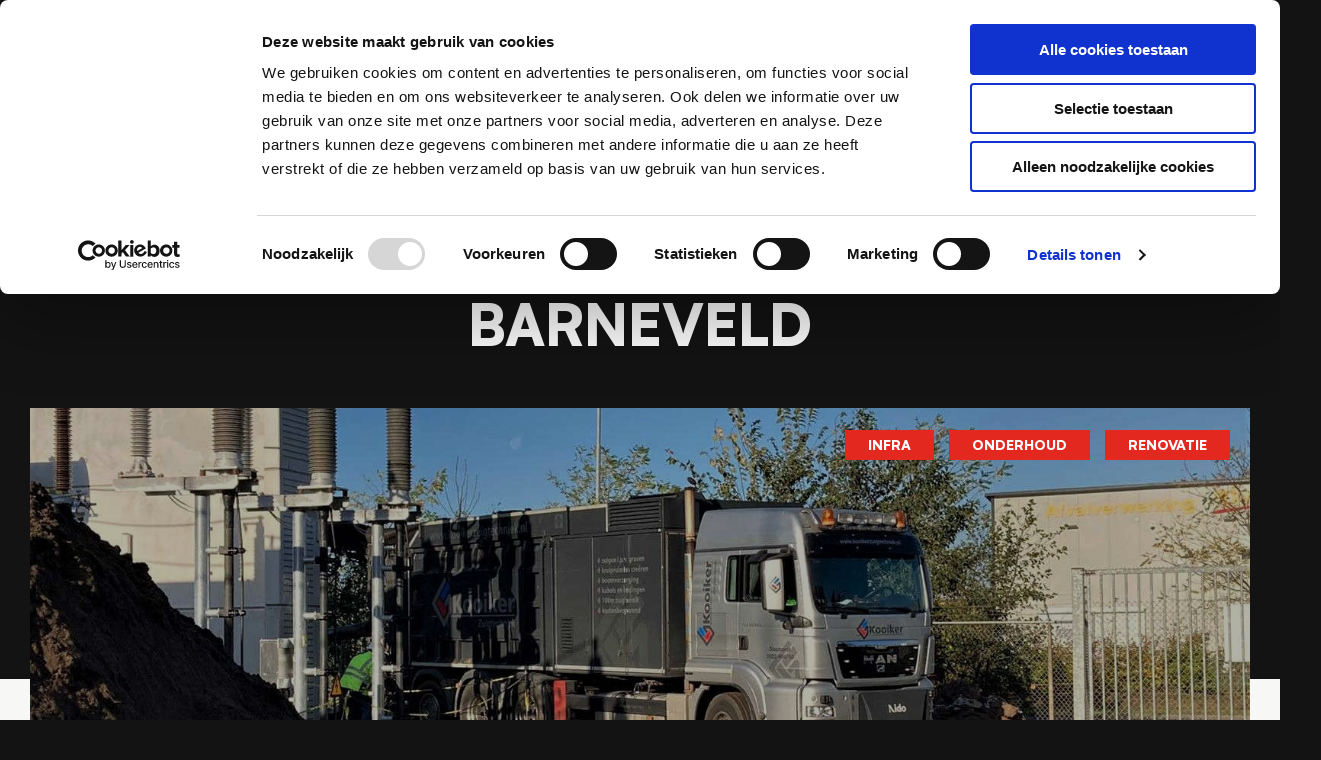

--- FILE ---
content_type: text/html; charset=UTF-8
request_url: https://www.kooikerzuigtechniek.nl/projecten/kabels-en-leidingen-vrij-zuigen-barneveld
body_size: 14388
content:
<!doctype html>
<html lang="nl-NL">
<head>
	<meta http-equiv="X-UA-Compatible" content="IE=edge">
	<meta charset="UTF-8" />
	<meta name="viewport" content="width=device-width, initial-scale=1">

	<link rel="shortcut icon" href="https://www.kooikerzuigtechniek.nl/wp-content/themes/kooiker/favicon.ico" />
	<link rel="pingback" href="https://www.kooikerzuigtechniek.nl/xmlrpc.php" />

	<meta name='robots' content='index, follow, max-image-preview:large, max-snippet:-1, max-video-preview:-1' />
	<style>img:is([sizes="auto" i], [sizes^="auto," i]) { contain-intrinsic-size: 3000px 1500px }</style>
	
	<!-- This site is optimized with the Yoast SEO plugin v26.4 - https://yoast.com/wordpress/plugins/seo/ -->
	<title>Kabels en leidingen vrij zuigen Barneveld | Kooiker Zuigtechniek</title>
	<meta name="description" content="In opdracht van van Gelder hebben we, om graafschade te voorkomen, kabels en leidingen vrijgezogen om ze te kunnen inspecteren." />
	<link rel="canonical" href="https://www.kooikerzuigtechniek.nl/projecten/kabels-en-leidingen-vrij-zuigen-barneveld/" />
	<meta property="og:locale" content="nl_NL" />
	<meta property="og:type" content="article" />
	<meta property="og:title" content="Kabels en leidingen vrij zuigen Barneveld | Kooiker Zuigtechniek" />
	<meta property="og:description" content="In opdracht van van Gelder hebben we, om graafschade te voorkomen, kabels en leidingen vrijgezogen om ze te kunnen inspecteren." />
	<meta property="og:url" content="https://www.kooikerzuigtechniek.nl/projecten/kabels-en-leidingen-vrij-zuigen-barneveld/" />
	<meta property="og:site_name" content="Kooiker Zuigtechniek" />
	<meta property="article:modified_time" content="2023-02-23T07:50:16+00:00" />
	<meta property="og:image" content="https://www.kooikerzuigtechniek.nl/app/uploads/sites/2/2020/11/Kabels-en-leidingen-vrijzuigen-Barneveld.jpg" />
	<meta property="og:image:width" content="1600" />
	<meta property="og:image:height" content="1200" />
	<meta property="og:image:type" content="image/jpeg" />
	<meta name="twitter:card" content="summary_large_image" />
	<script type="application/ld+json" class="yoast-schema-graph">{"@context":"https://schema.org","@graph":[{"@type":"WebPage","@id":"https://www.kooikerzuigtechniek.nl/projecten/kabels-en-leidingen-vrij-zuigen-barneveld/","url":"https://www.kooikerzuigtechniek.nl/projecten/kabels-en-leidingen-vrij-zuigen-barneveld/","name":"Kabels en leidingen vrij zuigen Barneveld | Kooiker Zuigtechniek","isPartOf":{"@id":"https://www.kooikerzuigtechniek.nl/#website"},"primaryImageOfPage":{"@id":"https://www.kooikerzuigtechniek.nl/projecten/kabels-en-leidingen-vrij-zuigen-barneveld/#primaryimage"},"image":{"@id":"https://www.kooikerzuigtechniek.nl/projecten/kabels-en-leidingen-vrij-zuigen-barneveld/#primaryimage"},"thumbnailUrl":"https://www.kooikerzuigtechniek.nl/wp-content/uploads/sites/2/2020/11/Kabels-en-leidingen-vrijzuigen-Barneveld.jpg","datePublished":"2020-11-04T09:32:37+00:00","dateModified":"2023-02-23T07:50:16+00:00","description":"In opdracht van van Gelder hebben we, om graafschade te voorkomen, kabels en leidingen vrijgezogen om ze te kunnen inspecteren.","breadcrumb":{"@id":"https://www.kooikerzuigtechniek.nl/projecten/kabels-en-leidingen-vrij-zuigen-barneveld/#breadcrumb"},"inLanguage":"nl-NL","potentialAction":[{"@type":"ReadAction","target":["https://www.kooikerzuigtechniek.nl/projecten/kabels-en-leidingen-vrij-zuigen-barneveld/"]}]},{"@type":"ImageObject","inLanguage":"nl-NL","@id":"https://www.kooikerzuigtechniek.nl/projecten/kabels-en-leidingen-vrij-zuigen-barneveld/#primaryimage","url":"https://www.kooikerzuigtechniek.nl/wp-content/uploads/sites/2/2020/11/Kabels-en-leidingen-vrijzuigen-Barneveld.jpg","contentUrl":"https://www.kooikerzuigtechniek.nl/wp-content/uploads/sites/2/2020/11/Kabels-en-leidingen-vrijzuigen-Barneveld.jpg","width":1600,"height":1200,"caption":"Kabels en leidingen vrijzuigen Barneveld"},{"@type":"BreadcrumbList","@id":"https://www.kooikerzuigtechniek.nl/projecten/kabels-en-leidingen-vrij-zuigen-barneveld/#breadcrumb","itemListElement":[{"@type":"ListItem","position":1,"name":"Home","item":"https://www.kooikerzuigtechniek.nl/"},{"@type":"ListItem","position":2,"name":"Projecten","item":"https://www.kooikerzuigtechniek.nl/projecten/"},{"@type":"ListItem","position":3,"name":"Kabels en leidingen vrij zuigen Barneveld"}]},{"@type":"WebSite","@id":"https://www.kooikerzuigtechniek.nl/#website","url":"https://www.kooikerzuigtechniek.nl/","name":"Kooiker Zuigtechniek","description":"Gewoon vakwerk","potentialAction":[{"@type":"SearchAction","target":{"@type":"EntryPoint","urlTemplate":"https://www.kooikerzuigtechniek.nl/?s={search_term_string}"},"query-input":{"@type":"PropertyValueSpecification","valueRequired":true,"valueName":"search_term_string"}}],"inLanguage":"nl-NL"}]}</script>
	<!-- / Yoast SEO plugin. -->


<link rel='stylesheet' id='wp-block-library-css' href='https://www.kooikerzuigtechniek.nl/wp-includes/css/dist/block-library/style.min.css?ver=6.8.3' type='text/css' media='all' />
<style id='classic-theme-styles-inline-css' type='text/css'>
/*! This file is auto-generated */
.wp-block-button__link{color:#fff;background-color:#32373c;border-radius:9999px;box-shadow:none;text-decoration:none;padding:calc(.667em + 2px) calc(1.333em + 2px);font-size:1.125em}.wp-block-file__button{background:#32373c;color:#fff;text-decoration:none}
</style>
<style id='global-styles-inline-css' type='text/css'>
:root{--wp--preset--aspect-ratio--square: 1;--wp--preset--aspect-ratio--4-3: 4/3;--wp--preset--aspect-ratio--3-4: 3/4;--wp--preset--aspect-ratio--3-2: 3/2;--wp--preset--aspect-ratio--2-3: 2/3;--wp--preset--aspect-ratio--16-9: 16/9;--wp--preset--aspect-ratio--9-16: 9/16;--wp--preset--color--black: #000000;--wp--preset--color--cyan-bluish-gray: #abb8c3;--wp--preset--color--white: #ffffff;--wp--preset--color--pale-pink: #f78da7;--wp--preset--color--vivid-red: #cf2e2e;--wp--preset--color--luminous-vivid-orange: #ff6900;--wp--preset--color--luminous-vivid-amber: #fcb900;--wp--preset--color--light-green-cyan: #7bdcb5;--wp--preset--color--vivid-green-cyan: #00d084;--wp--preset--color--pale-cyan-blue: #8ed1fc;--wp--preset--color--vivid-cyan-blue: #0693e3;--wp--preset--color--vivid-purple: #9b51e0;--wp--preset--gradient--vivid-cyan-blue-to-vivid-purple: linear-gradient(135deg,rgba(6,147,227,1) 0%,rgb(155,81,224) 100%);--wp--preset--gradient--light-green-cyan-to-vivid-green-cyan: linear-gradient(135deg,rgb(122,220,180) 0%,rgb(0,208,130) 100%);--wp--preset--gradient--luminous-vivid-amber-to-luminous-vivid-orange: linear-gradient(135deg,rgba(252,185,0,1) 0%,rgba(255,105,0,1) 100%);--wp--preset--gradient--luminous-vivid-orange-to-vivid-red: linear-gradient(135deg,rgba(255,105,0,1) 0%,rgb(207,46,46) 100%);--wp--preset--gradient--very-light-gray-to-cyan-bluish-gray: linear-gradient(135deg,rgb(238,238,238) 0%,rgb(169,184,195) 100%);--wp--preset--gradient--cool-to-warm-spectrum: linear-gradient(135deg,rgb(74,234,220) 0%,rgb(151,120,209) 20%,rgb(207,42,186) 40%,rgb(238,44,130) 60%,rgb(251,105,98) 80%,rgb(254,248,76) 100%);--wp--preset--gradient--blush-light-purple: linear-gradient(135deg,rgb(255,206,236) 0%,rgb(152,150,240) 100%);--wp--preset--gradient--blush-bordeaux: linear-gradient(135deg,rgb(254,205,165) 0%,rgb(254,45,45) 50%,rgb(107,0,62) 100%);--wp--preset--gradient--luminous-dusk: linear-gradient(135deg,rgb(255,203,112) 0%,rgb(199,81,192) 50%,rgb(65,88,208) 100%);--wp--preset--gradient--pale-ocean: linear-gradient(135deg,rgb(255,245,203) 0%,rgb(182,227,212) 50%,rgb(51,167,181) 100%);--wp--preset--gradient--electric-grass: linear-gradient(135deg,rgb(202,248,128) 0%,rgb(113,206,126) 100%);--wp--preset--gradient--midnight: linear-gradient(135deg,rgb(2,3,129) 0%,rgb(40,116,252) 100%);--wp--preset--font-size--small: 13px;--wp--preset--font-size--medium: 20px;--wp--preset--font-size--large: 36px;--wp--preset--font-size--x-large: 42px;--wp--preset--spacing--20: 0.44rem;--wp--preset--spacing--30: 0.67rem;--wp--preset--spacing--40: 1rem;--wp--preset--spacing--50: 1.5rem;--wp--preset--spacing--60: 2.25rem;--wp--preset--spacing--70: 3.38rem;--wp--preset--spacing--80: 5.06rem;--wp--preset--shadow--natural: 6px 6px 9px rgba(0, 0, 0, 0.2);--wp--preset--shadow--deep: 12px 12px 50px rgba(0, 0, 0, 0.4);--wp--preset--shadow--sharp: 6px 6px 0px rgba(0, 0, 0, 0.2);--wp--preset--shadow--outlined: 6px 6px 0px -3px rgba(255, 255, 255, 1), 6px 6px rgba(0, 0, 0, 1);--wp--preset--shadow--crisp: 6px 6px 0px rgba(0, 0, 0, 1);}:where(.is-layout-flex){gap: 0.5em;}:where(.is-layout-grid){gap: 0.5em;}body .is-layout-flex{display: flex;}.is-layout-flex{flex-wrap: wrap;align-items: center;}.is-layout-flex > :is(*, div){margin: 0;}body .is-layout-grid{display: grid;}.is-layout-grid > :is(*, div){margin: 0;}:where(.wp-block-columns.is-layout-flex){gap: 2em;}:where(.wp-block-columns.is-layout-grid){gap: 2em;}:where(.wp-block-post-template.is-layout-flex){gap: 1.25em;}:where(.wp-block-post-template.is-layout-grid){gap: 1.25em;}.has-black-color{color: var(--wp--preset--color--black) !important;}.has-cyan-bluish-gray-color{color: var(--wp--preset--color--cyan-bluish-gray) !important;}.has-white-color{color: var(--wp--preset--color--white) !important;}.has-pale-pink-color{color: var(--wp--preset--color--pale-pink) !important;}.has-vivid-red-color{color: var(--wp--preset--color--vivid-red) !important;}.has-luminous-vivid-orange-color{color: var(--wp--preset--color--luminous-vivid-orange) !important;}.has-luminous-vivid-amber-color{color: var(--wp--preset--color--luminous-vivid-amber) !important;}.has-light-green-cyan-color{color: var(--wp--preset--color--light-green-cyan) !important;}.has-vivid-green-cyan-color{color: var(--wp--preset--color--vivid-green-cyan) !important;}.has-pale-cyan-blue-color{color: var(--wp--preset--color--pale-cyan-blue) !important;}.has-vivid-cyan-blue-color{color: var(--wp--preset--color--vivid-cyan-blue) !important;}.has-vivid-purple-color{color: var(--wp--preset--color--vivid-purple) !important;}.has-black-background-color{background-color: var(--wp--preset--color--black) !important;}.has-cyan-bluish-gray-background-color{background-color: var(--wp--preset--color--cyan-bluish-gray) !important;}.has-white-background-color{background-color: var(--wp--preset--color--white) !important;}.has-pale-pink-background-color{background-color: var(--wp--preset--color--pale-pink) !important;}.has-vivid-red-background-color{background-color: var(--wp--preset--color--vivid-red) !important;}.has-luminous-vivid-orange-background-color{background-color: var(--wp--preset--color--luminous-vivid-orange) !important;}.has-luminous-vivid-amber-background-color{background-color: var(--wp--preset--color--luminous-vivid-amber) !important;}.has-light-green-cyan-background-color{background-color: var(--wp--preset--color--light-green-cyan) !important;}.has-vivid-green-cyan-background-color{background-color: var(--wp--preset--color--vivid-green-cyan) !important;}.has-pale-cyan-blue-background-color{background-color: var(--wp--preset--color--pale-cyan-blue) !important;}.has-vivid-cyan-blue-background-color{background-color: var(--wp--preset--color--vivid-cyan-blue) !important;}.has-vivid-purple-background-color{background-color: var(--wp--preset--color--vivid-purple) !important;}.has-black-border-color{border-color: var(--wp--preset--color--black) !important;}.has-cyan-bluish-gray-border-color{border-color: var(--wp--preset--color--cyan-bluish-gray) !important;}.has-white-border-color{border-color: var(--wp--preset--color--white) !important;}.has-pale-pink-border-color{border-color: var(--wp--preset--color--pale-pink) !important;}.has-vivid-red-border-color{border-color: var(--wp--preset--color--vivid-red) !important;}.has-luminous-vivid-orange-border-color{border-color: var(--wp--preset--color--luminous-vivid-orange) !important;}.has-luminous-vivid-amber-border-color{border-color: var(--wp--preset--color--luminous-vivid-amber) !important;}.has-light-green-cyan-border-color{border-color: var(--wp--preset--color--light-green-cyan) !important;}.has-vivid-green-cyan-border-color{border-color: var(--wp--preset--color--vivid-green-cyan) !important;}.has-pale-cyan-blue-border-color{border-color: var(--wp--preset--color--pale-cyan-blue) !important;}.has-vivid-cyan-blue-border-color{border-color: var(--wp--preset--color--vivid-cyan-blue) !important;}.has-vivid-purple-border-color{border-color: var(--wp--preset--color--vivid-purple) !important;}.has-vivid-cyan-blue-to-vivid-purple-gradient-background{background: var(--wp--preset--gradient--vivid-cyan-blue-to-vivid-purple) !important;}.has-light-green-cyan-to-vivid-green-cyan-gradient-background{background: var(--wp--preset--gradient--light-green-cyan-to-vivid-green-cyan) !important;}.has-luminous-vivid-amber-to-luminous-vivid-orange-gradient-background{background: var(--wp--preset--gradient--luminous-vivid-amber-to-luminous-vivid-orange) !important;}.has-luminous-vivid-orange-to-vivid-red-gradient-background{background: var(--wp--preset--gradient--luminous-vivid-orange-to-vivid-red) !important;}.has-very-light-gray-to-cyan-bluish-gray-gradient-background{background: var(--wp--preset--gradient--very-light-gray-to-cyan-bluish-gray) !important;}.has-cool-to-warm-spectrum-gradient-background{background: var(--wp--preset--gradient--cool-to-warm-spectrum) !important;}.has-blush-light-purple-gradient-background{background: var(--wp--preset--gradient--blush-light-purple) !important;}.has-blush-bordeaux-gradient-background{background: var(--wp--preset--gradient--blush-bordeaux) !important;}.has-luminous-dusk-gradient-background{background: var(--wp--preset--gradient--luminous-dusk) !important;}.has-pale-ocean-gradient-background{background: var(--wp--preset--gradient--pale-ocean) !important;}.has-electric-grass-gradient-background{background: var(--wp--preset--gradient--electric-grass) !important;}.has-midnight-gradient-background{background: var(--wp--preset--gradient--midnight) !important;}.has-small-font-size{font-size: var(--wp--preset--font-size--small) !important;}.has-medium-font-size{font-size: var(--wp--preset--font-size--medium) !important;}.has-large-font-size{font-size: var(--wp--preset--font-size--large) !important;}.has-x-large-font-size{font-size: var(--wp--preset--font-size--x-large) !important;}
:where(.wp-block-post-template.is-layout-flex){gap: 1.25em;}:where(.wp-block-post-template.is-layout-grid){gap: 1.25em;}
:where(.wp-block-columns.is-layout-flex){gap: 2em;}:where(.wp-block-columns.is-layout-grid){gap: 2em;}
:root :where(.wp-block-pullquote){font-size: 1.5em;line-height: 1.6;}
</style>
<link rel='stylesheet' id='main-css' href='https://www.kooikerzuigtechniek.nl/wp-content/themes/kooiker/assets/css/main.css?ver=6.8.3' type='text/css' media='all' />
<link rel='stylesheet' id='gaaf-css' href='https://www.kooikerzuigtechniek.nl/wp-content/themes/kooiker/assets/css/gaaf.css?ver=6.8.3' type='text/css' media='all' />
<script type="text/javascript" src="https://www.kooikerzuigtechniek.nl/wp-includes/js/jquery/jquery.min.js?ver=3.7.1" id="jquery-core-js"></script>
<link rel="EditURI" type="application/rsd+xml" title="RSD" href="https://www.kooikerzuigtechniek.nl/xmlrpc.php?rsd" />
<link rel='shortlink' href='https://www.kooikerzuigtechniek.nl/?p=566' />
<script id="Cookiebot" src="https://consent.cookiebot.com/uc.js" data-cbid="ec457518-bc7c-426f-bcf3-40da66baa9e0" data-blockingmode="auto" type="text/javascript"></script>
<script>!function(f,b,e,v,n,t,s)
{if(f.fbq)return;n=f.fbq=function(){n.callMethod?
    n.callMethod.apply(n,arguments):n.queue.push(arguments)};
    if(!f._fbq)f._fbq=n;n.push=n;n.loaded=!0;n.version='2.0';
    n.queue=[];t=b.createElement(e);t.async=!0;
    t.src=v;s=b.getElementsByTagName(e)[0];
    s.parentNode.insertBefore(t,s)}(window,document,'script',
'https://connect.facebook.net/en_US/fbevents.js');
fbq('init', '318237092340870');
fbq('track', 'PageView');</script>
<noscript><img height="1" width="1" src="https://www.facebook.com/tr?id=318237092340870&amp;ev=PageView &amp;noscript=1" /></noscript>
<meta name="google-site-verification" content="PCbk6t7KwOrLDcLwa5w_kt6LyRNNwiYp9STuAxsxMAE" />
<script type="text/javascript" src="https://script.adcalls.nl/d8982056-c0af-464d-8e44-8d9531d4fd2c.js" async></script>
<script>(function(w,d,s,l,i){w[l]=w[l]||[];w[l].push({'gtm.start':new Date().getTime(),event:'gtm.js'});var f=d.getElementsByTagName(s)[0];var j=d.createElement(s);var dl=l!='dataLayer'?'&l='+l:'';j.src='https://www.googletagmanager.com/gtm.js?id='+i+dl+'';j.async=true;f.parentNode.insertBefore(j,f);})(window,document,'script','dataLayer','GTM-NGMGKPH');</script>

<meta name="google-site-verification" content="B79k25O3zDZszztlm045fs6MPkma349ge_iawkEI7U8" /><link rel="icon" href="https://www.kooikerzuigtechniek.nl/wp-content/uploads/sites/2/2022/09/cropped-Favicon_Kooiker-1-32x32.png" sizes="32x32" />
<link rel="icon" href="https://www.kooikerzuigtechniek.nl/wp-content/uploads/sites/2/2022/09/cropped-Favicon_Kooiker-1-192x192.png" sizes="192x192" />
<link rel="apple-touch-icon" href="https://www.kooikerzuigtechniek.nl/wp-content/uploads/sites/2/2022/09/cropped-Favicon_Kooiker-1-180x180.png" />
<meta name="msapplication-TileImage" content="https://www.kooikerzuigtechniek.nl/wp-content/uploads/sites/2/2022/09/cropped-Favicon_Kooiker-1-270x270.png" />
</head>
<body class="wp-singular project-template-default single single-project postid-566 wp-theme-kooiker">
<svg aria-hidden="true" style="position: absolute; width: 0; height: 0; overflow: hidden;" version="1.1" xmlns="http://www.w3.org/2000/svg" xmlns:xlink="http://www.w3.org/1999/xlink">
<defs>
<symbol id="icon-filter" viewBox="0 0 37 32">
<path d="M9.569 14.734q4.011 0 8.021 0c0.566 0 1.132 0.011 1.697-0.013 0.295-0.013 0.584 0.040 0.879 0.019 0.313-0.022 0.63-0.005 0.945-0.005h2.812c0.373 0 0.362-0.004 0.491-0.349 0.603-1.859 2.225-3.219 4.19-3.43l0.022-0.002c0.198-0.027 0.426-0.043 0.658-0.043 2.272 0 4.192 1.504 4.82 3.571l0.009 0.036c0.018 0.126 0.126 0.222 0.255 0.222 0.012 0 0.024-0.001 0.036-0.003l-0.001 0c0.853-0.006 1.706 0.003 2.558-0.006 0.217 0 0.3 0.061 0.296 0.287q-0.017 0.991 0 1.982c0.004 0.229-0.084 0.287-0.298 0.284-0.814-0.009-1.629 0.005-2.443-0.008-0.020-0.004-0.043-0.006-0.066-0.006-0.187 0-0.343 0.135-0.376 0.313l-0 0.002c-0.679 2.061-2.587 3.522-4.836 3.522-0.018 0-0.035-0-0.053-0l0.003 0c-2.224-0.026-4.102-1.479-4.764-3.485l-0.010-0.036c-0.033-0.181-0.19-0.317-0.378-0.317-0.021 0-0.043 0.002-0.063 0.005l0.002-0q-11.732 0.009-23.465 0.005c-0.034-0.002-0.075-0.003-0.115-0.003s-0.081 0.001-0.121 0.003l0.006-0c-0.195 0.021-0.269-0.046-0.265-0.257 0.013-0.691 0.011-1.383 0-2.074 0-0.173 0.043-0.22 0.218-0.22q4.668 0.009 9.336 0.006zM31.799 16.012c0-0.002 0-0.004 0-0.007 0-1.405-1.132-2.545-2.533-2.559h-0.001c-1.412 0.002-2.558 1.137-2.579 2.545l-0 0.002c0 0.002 0 0.004 0 0.006 0 1.406 1.133 2.547 2.535 2.562h0.001c0.007 0 0.015 0 0.023 0 1.409 0 2.551-1.14 2.553-2.548v-0z"></path>
<path d="M29.114 28.167c-2.597 0-5.194 0.003-7.79-0.004-0.016-0.003-0.035-0.004-0.054-0.004-0.174 0-0.32 0.126-0.35 0.291l-0 0.002c-0.534 1.727-1.945 3.030-3.699 3.401l-0.032 0.006c-0.354 0.092-0.761 0.144-1.18 0.144-1.381 0-2.629-0.572-3.519-1.493l-0.001-0.001c-0.584-0.563-1.025-1.271-1.265-2.066l-0.009-0.034c-0.025-0.142-0.147-0.249-0.294-0.249-0.018 0-0.035 0.002-0.052 0.004l0.002-0q-3.365 0.007-6.73 0.003c-1.283 0-2.566-0.004-3.848 0.003-0.203 0-0.28-0.046-0.276-0.269 0.013-0.691 0.008-1.383-0.007-2.074-0.004-0.204 0.107-0.205 0.246-0.205h5.462c1.696 0 3.392-0.003 5.088 0.005 0.018 0.003 0.039 0.005 0.060 0.005 0.181 0 0.332-0.128 0.367-0.299l0-0.002c0.575-1.853 2.161-3.222 4.097-3.471l0.025-0.003c0.236-0.041 0.508-0.064 0.786-0.064 1.271 0 2.429 0.487 3.296 1.285l-0.003-0.003c0.698 0.604 1.22 1.393 1.493 2.291l0.009 0.035c0.063 0.205 0.192 0.224 0.365 0.224q2.19-0.004 4.379 0h11.109c0.519 0 0.465-0.023 0.466 0.454q0 0.853 0 1.706c0 0.384 0 0.384-0.373 0.384zM16.051 29.449c0.007 0 0.014 0 0.022 0 1.406 0 2.548-1.133 2.563-2.536v-0.001c-0.004-1.405-1.13-2.547-2.53-2.574l-0.003-0c-0.008-0-0.017-0-0.026-0-1.398 0-2.534 1.117-2.567 2.506l-0 0.003c-0 0.013-0 0.029-0 0.045 0 1.407 1.136 2.548 2.541 2.557h0.001z"></path>
<path d="M26.003 6.364h-10.003c-0.33 0-0.661 0.011-0.991-0.003-0.012-0.002-0.026-0.003-0.041-0.003-0.145 0-0.265 0.107-0.285 0.247l-0 0.002c-0.329 1.056-0.963 1.937-1.798 2.565l-0.013 0.009c-0.704 0.54-1.572 0.9-2.518 0.995l-0.021 0.002c-0.163 0.019-0.352 0.030-0.544 0.030-0.764 0-1.488-0.175-2.132-0.488l0.029 0.013c-1.294-0.596-2.272-1.692-2.698-3.034l-0.010-0.035c-0.030-0.178-0.184-0.313-0.368-0.313-0.024 0-0.046 0.002-0.069 0.006l0.002-0c-1.429 0.011-2.858 0-4.287 0.011-0.217 0-0.247-0.065-0.245-0.259q0.012-1.071-0.012-2.143c-0.004-0.173 0.095-0.123 0.175-0.123 1.452 0 2.904-0.006 4.356 0.007 0.019 0.003 0.041 0.005 0.063 0.005 0.194 0 0.355-0.139 0.389-0.323l0-0.002c0.6-1.901 2.259-3.292 4.268-3.489l0.020-0.002c0.189-0.027 0.408-0.042 0.63-0.042 0.914 0 1.768 0.259 2.493 0.707l-0.020-0.012c1.080 0.628 1.891 1.618 2.272 2.802l0.010 0.035c0.036 0.187 0.199 0.326 0.394 0.326 0.024 0 0.048-0.002 0.070-0.006l-0.002 0q10.833-0.010 21.665-0.005c0.031 0.002 0.067 0.003 0.104 0.003s0.073-0.001 0.108-0.003l-0.005 0c0.203-0.023 0.269 0.063 0.266 0.264q-0.013 1.014 0 2.028c0 0.184-0.056 0.232-0.238 0.231q-3.745-0.010-7.49-0.005zM12.382 5.119c-0.007-1.422-1.158-2.573-2.579-2.581h-0.001c-1.402 0.020-2.53 1.16-2.53 2.565 0 0.003 0 0.006 0 0.010v-0c-0 0.004-0 0.009-0 0.013 0 1.409 1.142 2.551 2.551 2.551 0.002 0 0.004 0 0.007 0h-0c1.404-0.018 2.537-1.153 2.553-2.556v-0.001z"></path>
</symbol>
<symbol id="icon-close" viewBox="0 0 31 32">
<path d="M31.396 29.176l-2.62 2.62-28.777-28.777 2.62-2.62 28.777 28.777z"></path>
<path d="M2.62 31.796l-2.62-2.62 28.777-28.777 2.62 2.62-28.777 28.777z"></path>
</symbol>
<symbol id="icon-arrow-left" viewBox="0 0 41 32">
<path fill="#fff" style="fill: var(--color1, #fff)" d="M15.726 32l2.554-2.599-11.366-11.564h33.619v-3.675l-33.619-0 11.366-11.564-2.554-2.599-15.726 16 15.726 16z"></path>
</symbol>
<symbol id="icon-arrow-right" viewBox="0 0 32 32">
<path fill="#fff" style="fill: var(--color1, #fff)" d="M19.585 3.368l-2.017 2.052 8.973 9.129h-26.541v2.901h26.541l-8.973 9.129 2.017 2.052 12.415-12.632-12.415-12.632z"></path>
</symbol>
<symbol id="icon-facebook" viewBox="0 0 32 32">
<path fill="#fff" style="fill: var(--color1, #fff)" d="M22.368 6.316c-0.856-0.338-1.544-0.473-2.22-0.473-1.961 0-3.121 0.687-3.121 3.291v0.811h4.057v4.575h-4.057v17.106h-6.198v-17.106h-2.817v-4.575h2.817v-0.811c0-5.296 3.122-8.294 8.294-8.294 1.116 0 2.141 0.045 3.245 0.428v5.048z"></path>
</symbol>
<symbol id="icon-linkedin" viewBox="0 0 32 32">
<path fill="#fff" style="fill: var(--color1, #fff)" d="M5.397 1.756c1.8 0 3.258 1.458 3.258 3.258s-1.458 3.258-3.258 3.258c-1.8 0-3.258-1.458-3.258-3.258s1.458-3.258 3.258-3.258zM2.595 10.655h5.603v19.435h-5.603v-19.435z"></path>
<path fill="#fff" style="fill: var(--color1, #fff)" d="M17.618 13.939c0.963-2.104 2.992-3.486 5.87-3.486 3.867 0 6.364 2.345 6.364 7.011v12.614h-5.604v-11.575c0-2.371-1.192-3.524-3.068-3.524s-3.562 1.458-3.562 4.83v10.281h-5.603v-19.435h5.603v3.283z"></path>
</symbol>
<symbol id="icon-search" viewBox="0 0 32 32">
<path d="M13.474 24.381c-6.024 0-10.907-4.883-10.907-10.907s4.883-10.907 10.907-10.907c6.024 0 10.907 4.883 10.907 10.907s-4.883 10.907-10.907 10.907zM13.474 26.947c7.441 0 13.474-6.032 13.474-13.474s-6.032-13.474-13.474-13.474c-7.441 0-13.474 6.032-13.474 13.474s6.032 13.474 13.474 13.474z"></path>
<path d="M31.1 31.074c-0.497 0.497-1.303 0.497-1.8 0l-7.111-7.105c-0.497-0.497-0.497-1.302 0-1.799s1.303-0.497 1.8 0l7.111 7.105c0.497 0.497 0.497 1.302 0 1.799z"></path>
</symbol>
<symbol id="icon-twitter" viewBox="0 0 32 32">
<path fill="#fff" style="fill: var(--color1, #fff)" d="M7.151 23.268c-0.951-0.862-1.889-1.648-2.738-2.51-1.306-1.331-2.307-2.865-2.878-4.665-0.482-1.521-0.431-3.068-0.317-4.602 0.114-1.572 0.406-3.131 0.634-4.691 0.013-0.101 0.051-0.216 0.076-0.317 0.177-0.71 0.52-1.28 1.293-1.445 0.735-0.152 1.255 0.216 1.711 0.735 2.257 2.586 5.071 4.222 8.443 4.919 0.089 0.025 0.177 0.038 0.279 0.051 0.051 0 0.089 0 0.101 0 0.216-0.773 0.355-1.559 0.659-2.282 1.826-4.386 7.34-5.908 11.169-3.081 0.266 0.203 0.507 0.304 0.849 0.216 1.014-0.254 2.041-0.444 3.043-0.723 1.103-0.317 2.206 0.545 2.003 1.673-0.215 1.217-0.532 2.409-1.28 3.448-0.469 0.647-0.913 1.318-1.318 1.99-0.165 0.279-0.304 0.621-0.317 0.951-0.241 3.753-1.521 7.125-3.829 10.066-2.726 3.474-6.288 5.629-10.636 6.427-4.196 0.761-8.228 0.241-12.031-1.737-0.418-0.215-0.824-0.444-1.23-0.697-0.672-0.418-0.951-1.116-0.748-1.813 0.19-0.659 0.799-1.103 1.585-1.078 1.331 0.051 2.662 0.063 3.955-0.304 0.52-0.152 1.027-0.342 1.521-0.507v-0.025zM27.397 8.587c-0.342 0.038-2.13 0.254-2.713-0.025-0.279-0.139-0.545-0.33-0.811-0.57-1.28-1.192-3.334-1.255-4.944-0.292-1.483 0.875-2.231 2.675-1.851 4.412 0.241 1.128-0.558 2.028-1.711 1.952-3.943-0.266-7.454-1.61-10.535-4.095-0.089-0.076-0.203-0.139-0.393-0.279-0.051 1.065-0.063 2.041-0.152 3.017-0.025 2.878 0.723 4.108 2.206 5.73 1.268 1.382 2.776 2.459 4.386 3.423 1.116 0.659 1.154 1.94 0.114 2.7-0.355 0.266-0.71 0.52-1.090 0.735-0.659 0.368-1.331 0.71-2.054 1.090 2.003 0.355 3.968 0.317 5.908-0.076 3.41-0.685 6.225-2.371 8.38-5.109 2.092-2.65 3.207-5.667 3.347-9.039 0.025-0.57 0.203-1.065 0.52-1.521 0.456-0.647 0.887-1.318 1.382-2.041l0.013-0.013z"></path>
</symbol>
<symbol id="icon-youtube" viewBox="0 0 32 32">
<path fill="#fff" style="fill: var(--color1, #fff)" d="M6.237 1.831c0.839-0.452 1.858-0.406 2.653 0.119l17.957 11.848c0.726 0.479 1.163 1.291 1.163 2.161s-0.437 1.682-1.163 2.161l-17.957 11.848c-0.795 0.525-1.814 0.57-2.653 0.119s-1.362-1.327-1.362-2.28v-23.697c0-0.953 0.523-1.828 1.362-2.28zM10.053 8.922v14.076l10.667-7.038-10.667-7.038z"></path>
</symbol>
<symbol id="icon-whatsapp" viewBox="0 0 32 32">
<path d="M23.678 18.388c-0.062-0.030-2.395-1.179-2.81-1.328-0.169-0.061-0.351-0.12-0.543-0.12-0.315 0-0.58 0.157-0.786 0.465-0.233 0.346-0.939 1.171-1.156 1.417-0.028 0.033-0.067 0.071-0.091 0.071-0.021 0-0.382-0.149-0.491-0.196-2.503-1.087-4.402-3.701-4.663-4.142-0.037-0.063-0.039-0.092-0.039-0.092 0.009-0.034 0.093-0.118 0.137-0.161 0.127-0.126 0.265-0.291 0.398-0.452 0.063-0.076 0.126-0.152 0.188-0.224 0.193-0.225 0.279-0.399 0.379-0.602l0.052-0.105c0.244-0.484 0.036-0.892-0.032-1.024-0.055-0.11-1.040-2.488-1.145-2.737-0.252-0.603-0.585-0.883-1.047-0.883-0.043 0 0 0-0.18 0.008-0.219 0.009-1.412 0.166-1.94 0.499-0.559 0.353-1.506 1.477-1.506 3.454 0 1.78 1.129 3.46 1.614 4.099 0.012 0.016 0.034 0.049 0.066 0.096 1.857 2.712 4.172 4.722 6.519 5.659 2.259 0.902 3.329 1.007 3.937 1.007 0 0 0 0 0 0 0.256 0 0.46-0.020 0.641-0.038l0.114-0.011c0.78-0.069 2.496-0.958 2.886-2.042 0.307-0.854 0.388-1.787 0.184-2.125-0.14-0.23-0.381-0.346-0.687-0.493z"></path>
<path d="M16.284 0c-8.667 0-15.717 6.998-15.717 15.599 0 2.782 0.745 5.505 2.155 7.889l-2.7 7.963c-0.050 0.148-0.013 0.313 0.097 0.424 0.079 0.081 0.187 0.125 0.297 0.125 0.042 0 0.084-0.006 0.126-0.020l8.303-2.639c2.272 1.214 4.84 1.855 7.439 1.855 8.666 0 15.716-6.997 15.716-15.598s-7.050-15.599-15.716-15.599zM16.284 27.947c-2.446 0-4.814-0.706-6.851-2.042-0.068-0.045-0.148-0.068-0.228-0.068-0.042 0-0.085 0.006-0.126 0.020l-4.159 1.322 1.343-3.961c0.043-0.128 0.022-0.27-0.058-0.379-1.551-2.119-2.37-4.622-2.37-7.239 0-6.81 5.585-12.35 12.449-12.35s12.448 5.54 12.448 12.35c0 6.809-5.584 12.348-12.448 12.348z"></path>
</symbol>
</defs>
</svg>
<div class="o-header -mirror"></div>
<header class="o-header container -px85 js-header ">
	<div class="o-header__inner">
		<a href="https://www.kooikerzuigtechniek.nl" class="o-header__logo">
						<img src="https://www.kooikerzuigtechniek.nl/wp-content/uploads/sites/2/2022/05/logo-zuigtechniek.svg" alt="Kooiker Logo">
		</a>
		<nav class="m-navigation js-navigation">
			<ul id="menu-main" class="m-navigation__items"><li id="menu-item-290" class="menu-item menu-item-type-custom menu-item-object-custom menu-item-has-children menu-item-290 m-navigation__item"><a href="/zuigtechniek/">Zuigtechniek</a>
<ul class="sub-menu">
	<li id="menu-item-1542" class="menu-item menu-item-type-custom menu-item-object-custom menu-item-1542 m-navigation__item"><a href="/zuigtechniek/kruipruimte-uitgraven/">Kruipruimte uitgraven</a></li>
	<li id="menu-item-1159" class="menu-item menu-item-type-custom menu-item-object-custom menu-item-1159 m-navigation__item"><a href="/zuigtechniek/bestrating-laten-reinigen/">Bestrating reinigen</a></li>
	<li id="menu-item-1172" class="menu-item menu-item-type-custom menu-item-object-custom menu-item-1172 m-navigation__item"><a href="/zuigtechniek/zandzuigen-grondzuigen/">Zandzuigen / grondzuigen</a></li>
	<li id="menu-item-1162" class="menu-item menu-item-type-custom menu-item-object-custom menu-item-1162 m-navigation__item"><a href="/zuigtechniek/drainage-aanleggen-in-kruipruimte/">Drainage kruipruimte</a></li>
	<li id="menu-item-1481" class="menu-item menu-item-type-custom menu-item-object-custom menu-item-1481 m-navigation__item"><a href="/zuigtechniek/dakgrind-laten-verwijderen/">Dakgrind verwijderen</a></li>
	<li id="menu-item-986" class="menu-item menu-item-type-custom menu-item-object-custom menu-item-986 m-navigation__item"><a href="/zuigtechniek/kabels-en-leidingen-vrijzuigen/">Kabels en leidingen</a></li>
	<li id="menu-item-1691" class="menu-item menu-item-type-custom menu-item-object-custom menu-item-1691 m-navigation__item"><a href="/zuigtechniek/kruipruimte-isolatie-verwijderen/">Isolatie verwijderen</a></li>
	<li id="menu-item-1171" class="menu-item menu-item-type-custom menu-item-object-custom menu-item-1171 m-navigation__item"><a href="/zuigtechniek/industrieel-reinigen/">Industrieel reinigen</a></li>
	<li id="menu-item-1167" class="menu-item menu-item-type-custom menu-item-object-custom menu-item-1167 m-navigation__item"><a href="/zuigtechniek/boomwortels-vrijzuigen/">Boomwortels vrijzuigen</a></li>
	<li id="menu-item-1170" class="menu-item menu-item-type-custom menu-item-object-custom menu-item-1170 m-navigation__item"><a href="/zuigtechniek/grondwerk/">Grondwerk</a></li>
	<li id="menu-item-1166" class="menu-item menu-item-type-custom menu-item-object-custom menu-item-1166 m-navigation__item"><a href="/zuigtechniek/heipalen-vrijzuigen/">Heipalen vrijzuigen</a></li>
	<li id="menu-item-1636" class="menu-item menu-item-type-custom menu-item-object-custom menu-item-1636 m-navigation__item"><a href="/zuigtechniek/puin-zuigen-bouw/">Puin zuigen</a></li>
</ul>
</li>
<li id="menu-item-6" class="menu-item menu-item-type-custom menu-item-object-custom menu-item-has-children menu-item-6 m-navigation__item"><a href="/blaastechniek/">Blaastechniek</a>
<ul class="sub-menu">
	<li id="menu-item-1174" class="menu-item menu-item-type-custom menu-item-object-custom menu-item-1174 m-navigation__item"><a href="/blaastechniek/zandspuiten-en-zand-blazen/">Zandblazen</a></li>
	<li id="menu-item-1176" class="menu-item menu-item-type-custom menu-item-object-custom menu-item-1176 m-navigation__item"><a href="/blaastechniek/kruipruimte-ophogen/">Kruipruimte ophogen</a></li>
	<li id="menu-item-1173" class="menu-item menu-item-type-custom menu-item-object-custom menu-item-1173 m-navigation__item"><a href="/blaastechniek/schelpen-isolatie/">Schelpen isolatie</a></li>
	<li id="menu-item-2394" class="menu-item menu-item-type-custom menu-item-object-custom menu-item-2394 m-navigation__item"><a href="/blaastechniek/dakgrind-aanbrengen/">Dakgrind blazen</a></li>
	<li id="menu-item-1177" class="menu-item menu-item-type-custom menu-item-object-custom menu-item-1177 m-navigation__item"><a href="/blaastechniek/dakbedekking-aanbrengen/">Dakbedekking aanbrengen</a></li>
	<li id="menu-item-1181" class="menu-item menu-item-type-custom menu-item-object-custom menu-item-1181 m-navigation__item"><a href="/blaastechniek/grondverzakking-oplossen/">Grondverzakking oplossen</a></li>
	<li id="menu-item-1175" class="menu-item menu-item-type-custom menu-item-object-custom menu-item-1175 m-navigation__item"><a href="/blaastechniek/vijver-dempen/">Vijver dempen</a></li>
	<li id="menu-item-1259" class="menu-item menu-item-type-custom menu-item-object-custom menu-item-1259 m-navigation__item"><a href="/blaastechniek/tuin-ophogen/">Tuin ophogen</a></li>
	<li id="menu-item-2378" class="menu-item menu-item-type-post_type menu-item-object-page menu-item-2378 m-navigation__item"><a href="https://www.kooikerzuigtechniek.nl/substraat-blazen/">Substraat blazen</a></li>
</ul>
</li>
<li id="menu-item-8" class="menu-item menu-item-type-custom menu-item-object-custom menu-item-8 m-navigation__item"><a href="/projecten/">Projecten</a></li>
<li id="menu-item-717" class="menu-item menu-item-type-post_type menu-item-object-page menu-item-has-children menu-item-717 m-navigation__item"><a href="https://www.kooikerzuigtechniek.nl/over-kooiker/">Over Kooiker</a>
<ul class="sub-menu">
	<li id="menu-item-1401" class="menu-item menu-item-type-post_type menu-item-object-page menu-item-1401 m-navigation__item"><a href="https://www.kooikerzuigtechniek.nl/contactpersonen/">Contactpersonen</a></li>
	<li id="menu-item-1409" class="menu-item menu-item-type-custom menu-item-object-custom menu-item-1409 m-navigation__item"><a href="/wagenpark/">Wagenpark</a></li>
	<li id="menu-item-397" class="menu-item menu-item-type-post_type menu-item-object-page menu-item-397 m-navigation__item"><a href="https://www.kooikerzuigtechniek.nl/recensies/">Recensies</a></li>
	<li id="menu-item-1872" class="menu-item menu-item-type-post_type menu-item-object-page menu-item-1872 m-navigation__item"><a href="https://www.kooikerzuigtechniek.nl/onze-vestigingen/">Onze vestigingen</a></li>
	<li id="menu-item-2465" class="menu-item menu-item-type-post_type menu-item-object-page menu-item-2465 m-navigation__item"><a href="https://www.kooikerzuigtechniek.nl/sleufbekisting-huren/">Sleufbekisting huren</a></li>
</ul>
</li>
<li id="menu-item-9" class="menu-item menu-item-type-custom menu-item-object-custom menu-item-9 m-navigation__item"><a href="/werken-bij-kooiker/">Werken bij</a></li>
<li id="menu-item-291" class="menu-item menu-item-type-post_type menu-item-object-page menu-item-291 m-navigation__item"><a href="https://www.kooikerzuigtechniek.nl/contact/">Contact</a></li>
</ul>			
				<a href="/offerte-aanvragen/" class="a-button m-navigation__button -sec">
					Offerte aanvragen									</a>

					</nav>
		<div class="o-header__right">
			
			
				<div class="o-header__searchCtaWrap">

					<a href="/offerte-aanvragen/" class="a-button -sec">
						Offerte aanvragen											</a>

					<form action="https://www.kooikerzuigtechniek.nl" method="GET" class="o-header__searchInput js-searchInput">

						<input type="text" name="s" placeholder="Zoekterm">

					</form>

				</div>

									<div class="a-button -gray o-header__search js-toggleSearchField">
						<svg class="icon icon-search"><use xlink:href="#icon-search"></use></svg>
						<svg class="icon icon-close"><use xlink:href="#icon-close"></use></svg>
					</div>
				
									<div class="a-button -gray o-header__hamburger js-toggleNavigation">
						<button class="a-hamburger a-hamburger js-hamburger -squeeze" type="button">
							<span class="a-hamburger__box">
								<span class="a-hamburger__inner"></span>
							</span>
						</button>
					</div>
										
		</div>
	</div>
</header>
	<section class="o-pageHead container -px85 -hasImage ">
    <div class="m-breadcrumbs m-tagList"><span><span><a href="https://www.kooikerzuigtechniek.nl/">Home</a></span>  <span><a href="https://www.kooikerzuigtechniek.nl/projecten/">Projecten</a></span>  <span class="breadcrumb_last" aria-current="page">Kabels en leidingen vrij zuigen Barneveld</span></span></div>    <div class="o-pageHead__main">
                    <h1 class="o-pageHead__title">Kabels en leidingen vrij zuigen Barneveld</h1>
                <div class="o-pageHead__bottom">
                        
                    </div>
                <div class="o-pageHead__imageHolder">

            <div class="o-pageHead__image">
                    <ul class="m-buttonList -absolute">
                                    <li><div class="a-button -extraSmall text-uppercase">Infra</div></li>
                            <li><div class="a-button -extraSmall text-uppercase">Onderhoud</div></li>
                            <li><div class="a-button -extraSmall text-uppercase">Renovatie</div></li>
                                </ul>

                <img width="1600" height="700" src="https://www.kooikerzuigtechniek.nl/wp-content/uploads/sites/2/2020/11/Kabels-en-leidingen-vrijzuigen-Barneveld-1600x700.jpg" class="attachment-header size-header" alt="Kabels en leidingen vrijzuigen Barneveld" decoding="async" fetchpriority="high" />            
            </div>

        </div>
            </div>
</section>

	
				<section class="o-content -bgLight  ">
						
			<div id="" class="container -content"><h4>Opdrachtgever:</h4>
<p>Van Gelder</p>
<h4>Locatie:</h4>
<p>Barneveld</p>
<h4>Project:</h4>
<p>Kabels en leidingen vrij zuigen</p>
<h4>Werkomschrijving:</h4>
<p>In Barneveld zuigen we kabels en leidingen vrij voor Van Gelder. Een klus uitermate geschikt voor onze zuigauto&#8217;s, graven zonder schade. Kabels en leidingen blijven intact en kunnen geïnspecteerd en eventueel omgelegd worden.</p>
<h4>Projecttype:</h4>
<ul>
<li><a href="/zuigtechniek/zandzuigen-grondzuigen/">Zandzuigen</a></li>
<li><a href="/blaastechniek/zandspuiten-en-zand-blazen/">Zand blazen</a></li>
<li><a href="/zuigtechniek/kabels-en-leidingen-vrijzuigen/">Kabels en leidingen vrijzuigen</a></li>
</ul>
</div><section id="" class="o-sliderWrap -margin -bgLight -overflow ">
    <div class="container -px130">
                <div class="o-slider">
            <div class="o-slider__arrows js-sliderArrows">
                <div class="a-button -sec -textIcon js-sliderArrowNext cursor-pointer">
                    Volgende                    <svg class="icon icon-arrow-right"><use xlink:href="#icon-arrow-right"></use></svg>
                </div>
                <div class="a-button -sec -textIcon js-sliderArrowPrev cursor-pointer">
                    <svg class="icon icon-arrow-left"><use xlink:href="#icon-arrow-left"></use></svg>
                    Vorige                </div>
            </div>
                            <div class="o-slider__items">
                    <div class="js-slider">
                        <div class="m-image"><img width="1200" height="750" src="https://www.kooikerzuigtechniek.nl/wp-content/uploads/sites/2/2020/11/Schadevrij-uitgraven-kabels-en-leidingen-Barneveld-1200x750.jpg" class="attachment-image size-image" alt="Schadevrij uitgraven kabels en leidingen Barneveld" decoding="async" /></div><div class="m-image"><img width="1200" height="750" src="https://www.kooikerzuigtechniek.nl/wp-content/uploads/sites/2/2020/11/Vrijzuigen-kabels-en-leidingen-Barneveld-1200x750.jpg" class="attachment-image size-image" alt="Vrijzuigen kabels en leidingen Barneveld" decoding="async" /></div><div class="m-image"><img width="750" height="750" src="https://www.kooikerzuigtechniek.nl/wp-content/uploads/sites/2/2020/11/Vrijzuigen-leidingen-in-Barneveld-750x750.jpg" class="attachment-image size-image" alt="Vrijzuigen leidingen in Barneveld" decoding="async" srcset="https://www.kooikerzuigtechniek.nl/wp-content/uploads/sites/2/2020/11/Vrijzuigen-leidingen-in-Barneveld-750x750.jpg 750w, https://www.kooikerzuigtechniek.nl/wp-content/uploads/sites/2/2020/11/Vrijzuigen-leidingen-in-Barneveld-150x150.jpg 150w" sizes="(max-width: 750px) 100vw, 750px" /></div><div class="m-image"><img width="1300" height="750" src="https://www.kooikerzuigtechniek.nl/wp-content/uploads/sites/2/2020/11/Kabels-en-leidingen-vrijzuigen-Barneveld-1300x750.jpg" class="attachment-image size-image" alt="Kabels en leidingen vrijzuigen Barneveld" decoding="async" /></div>                    </div>
                </div>
                    </div>
    </div>
</section><div id="" class="m-cta  o-content -margin">
    
    <div class="container"><h2 class="h1 m-cta__title">Vrijblijvend offerte aanvragen</h2></div><div class="m-cta__text"><div class="container -content"><p>Wil je meer informatie ontvangen over de mogelijkheden met zuig- en blaastechniek? Of geheel vrijblijvend een gratis offerte aanvragen. Neem dan contact met ons op.<br />
Wij komen spoedig met een scherpe aanbieding bij je terug.</p>
</div></div>
            <a href="/offerte-aanvragen/" class="a-button -colorWhite -large">Offerte aanvragen</a>
    
</div></section></section><section id="" class="o-sliderWrap -bgGray  o-content -hasTitle">
    <div class="container -px130">
                                    <h2 class="o-slider__title h1">Vergelijkbare projecten</h2>
                            <div class="o-slider">
            <div class="o-slider__arrows js-sliderArrows">
                <div class="a-button -sec -textIcon js-sliderArrowNext cursor-pointer">
                    Volgende                    <svg class="icon icon-arrow-right"><use xlink:href="#icon-arrow-right"></use></svg>
                </div>
                <div class="a-button -sec -textIcon js-sliderArrowPrev cursor-pointer">
                    <svg class="icon icon-arrow-left"><use xlink:href="#icon-arrow-left"></use></svg>
                    Vorige                </div>
            </div>
                            <div class="o-slider__items">
                    <div class="js-slider">
                        <article class="m-article    ">
                <div class="m-article__img">
            <a href="https://www.kooikerzuigtechniek.nl/projecten/100-kruipruimtes-uitdiepen-deventer/" class="m-article__imgLink"><img width="840" height="600" src="https://www.kooikerzuigtechniek.nl/wp-content/uploads/sites/2/2022/05/100-kruipruimtes-uitzuigen-in-Deventer-840x600.jpg" class="attachment-article size-article" alt="100 kruipruimtes uitzuigen in Deventer" decoding="async" /></a>
                    </div>
        <div class="m-article__content">
        <div class="m-article__contentInner">
                                                    <div><a href="https://www.kooikerzuigtechniek.nl/projecten/100-kruipruimtes-uitdiepen-deventer/" class="m-article__title"><h3>100 kruipruimtes uitdiepen Deventer</h3></a></div>
                                        <p>Uitzuigen van 100 kruipruimtes in een woonwijk in Deventer ten behoeve van het creëren van meer werkruimte en isolatieruimte.</p>
                                        <div class="m-article__link">
                    <div>
                        <a href="https://www.kooikerzuigtechniek.nl/projecten/100-kruipruimtes-uitdiepen-deventer/" class="a-iconLink">Verder lezen</a>
                    </div>
                </div>
                    </div>
    </div>
</article><article class="m-article    ">
                <div class="m-article__img">
            <a href="https://www.kooikerzuigtechniek.nl/projecten/125-kruipruimtes-verdiepen-zoetermeer/" class="m-article__imgLink"><img width="840" height="600" src="https://www.kooikerzuigtechniek.nl/wp-content/uploads/sites/2/2022/07/125-kruipruimtes-uitzuigen-in-Zoetermeer-840x600.jpg" class="attachment-article size-article" alt="125 kruipruimtes uitzuigen in Zoetermeer" decoding="async" /></a>
                    </div>
        <div class="m-article__content">
        <div class="m-article__contentInner">
                                                    <div><a href="https://www.kooikerzuigtechniek.nl/projecten/125-kruipruimtes-verdiepen-zoetermeer/" class="m-article__title"><h3>125 kruipruimtes verdiepen Zoetermeer</h3></a></div>
                                        <p>In opdracht van Heuker Beheer BV 125 kruipruimtes verdiept door middel van het wegzuigen van zand. </p>
                                        <div class="m-article__link">
                    <div>
                        <a href="https://www.kooikerzuigtechniek.nl/projecten/125-kruipruimtes-verdiepen-zoetermeer/" class="a-iconLink">Verder lezen</a>
                    </div>
                </div>
                    </div>
    </div>
</article><article class="m-article    ">
                <div class="m-article__img">
            <a href="https://www.kooikerzuigtechniek.nl/projecten/150-kruipruimtes-stadsverwarming-vrijzuigen-en-aanvullen/" class="m-article__imgLink"><img width="840" height="600" src="https://www.kooikerzuigtechniek.nl/wp-content/uploads/sites/2/2022/06/150-kruipruimtes-uitzuigen-in-Purmerend-840x600.jpg" class="attachment-article size-article" alt="150 kruipruimtes uitzuigen in Purmerend" decoding="async" /></a>
                    </div>
        <div class="m-article__content">
        <div class="m-article__contentInner">
                                                    <div><a href="https://www.kooikerzuigtechniek.nl/projecten/150-kruipruimtes-stadsverwarming-vrijzuigen-en-aanvullen/" class="m-article__title"><h3>150 kruipruimtes stadsverwarming vrij zuigen en aanvullen</h3></a></div>
                                        <p>Uitzuigen van 150 kruipruimtes en het uitzuigen van sleuven ten behoeve van de aanleg van stadsverwarming. De sleuven zijn na de werkzaamheden weer aangevuld. </p>
                                        <div class="m-article__link">
                    <div>
                        <a href="https://www.kooikerzuigtechniek.nl/projecten/150-kruipruimtes-stadsverwarming-vrijzuigen-en-aanvullen/" class="a-iconLink">Verder lezen</a>
                    </div>
                </div>
                    </div>
    </div>
</article><article class="m-article    ">
                <div class="m-article__img">
            <a href="https://www.kooikerzuigtechniek.nl/projecten/19-kruipruimtes-uitdiepen-hardenberg/" class="m-article__imgLink"><img width="840" height="600" src="https://www.kooikerzuigtechniek.nl/wp-content/uploads/sites/2/2019/03/Kruipruimte-uitgraven-in-Hardenberg-840x600.jpg" class="attachment-article size-article" alt="Kruipruimte uitgraven in Hardenberg" decoding="async" /></a>
                    </div>
        <div class="m-article__content">
        <div class="m-article__contentInner">
                                                    <div><a href="https://www.kooikerzuigtechniek.nl/projecten/19-kruipruimtes-uitdiepen-hardenberg/" class="m-article__title"><h3>19 kruipruimtes uitdiepen Hardenberg</h3></a></div>
                                        <p>Het uitdiepen van 19 kruipruimtes van woningen om het mogelijk te maken werkzaamheden te verrichten in de kruipruimte.</p>
                                        <div class="m-article__link">
                    <div>
                        <a href="https://www.kooikerzuigtechniek.nl/projecten/19-kruipruimtes-uitdiepen-hardenberg/" class="a-iconLink">Verder lezen</a>
                    </div>
                </div>
                    </div>
    </div>
</article>                    </div>
                </div>
                    </div>
    </div>
</section><section class="o-content -bgLight "><section id="" class="o-partnerSliderWrap o-section -bgLight">
    <div class="container -px130">
                    <h2 class="o-section__title -center h1">Zakelijke partners</h2>
            </div>
    <div class="o-partnerSlider js-partnerSlider">
                    <a href="https://www.heijmans.nl/nl/" target="_blank"  class="m-logoBlock">
                <img width="226" height="57" src="https://www.kooikerzuigtechniek.nl/wp-content/uploads/sites/2/2022/05/heijmans.svg" class="" alt="Heijmans" decoding="async" />            </a>
                        <a href="https://www.kws.nl/" target="_blank"  class="m-logoBlock">
                <img width="187" height="47" src="https://www.kooikerzuigtechniek.nl/wp-content/uploads/sites/2/2022/05/kws.png" class="" alt="KWS" decoding="async" srcset="https://www.kooikerzuigtechniek.nl/wp-content/uploads/sites/2/2022/05/kws.png 187w, https://www.kooikerzuigtechniek.nl/wp-content/uploads/sites/2/2022/05/kws-167x42.png 167w" sizes="(max-width: 187px) 100vw, 187px" />            </a>
                        <a href="https://www.pluimers.nl/" target="_blank"  class="m-logoBlock">
                <img width="381" height="100" src="https://www.kooikerzuigtechniek.nl/wp-content/uploads/sites/2/2022/09/Logo-Pluimers-isolatie-381x100.webp" class="" alt="" decoding="async" srcset="https://www.kooikerzuigtechniek.nl/wp-content/uploads/sites/2/2022/09/Logo-Pluimers-isolatie-381x100.webp 381w, https://www.kooikerzuigtechniek.nl/wp-content/uploads/sites/2/2022/09/Logo-Pluimers-isolatie-300x79.webp 300w, https://www.kooikerzuigtechniek.nl/wp-content/uploads/sites/2/2022/09/Logo-Pluimers-isolatie-768x202.webp 768w, https://www.kooikerzuigtechniek.nl/wp-content/uploads/sites/2/2022/09/Logo-Pluimers-isolatie-160x42.webp 160w, https://www.kooikerzuigtechniek.nl/wp-content/uploads/sites/2/2022/09/Logo-Pluimers-isolatie.webp 800w" sizes="(max-width: 381px) 100vw, 381px" />            </a>
                        <a href="https://ahak.nl/" target="_blank"  class="m-logoBlock">
                <img width="100" height="100" src="https://www.kooikerzuigtechniek.nl/wp-content/uploads/sites/2/2023/08/Logo-A-Hak-100x100.webp" class="" alt="Logo A Hak" decoding="async" srcset="https://www.kooikerzuigtechniek.nl/wp-content/uploads/sites/2/2023/08/Logo-A-Hak-100x100.webp 100w, https://www.kooikerzuigtechniek.nl/wp-content/uploads/sites/2/2023/08/Logo-A-Hak-300x300.webp 300w, https://www.kooikerzuigtechniek.nl/wp-content/uploads/sites/2/2023/08/Logo-A-Hak-150x150.webp 150w, https://www.kooikerzuigtechniek.nl/wp-content/uploads/sites/2/2023/08/Logo-A-Hak-42x42.webp 42w, https://www.kooikerzuigtechniek.nl/wp-content/uploads/sites/2/2023/08/Logo-A-Hak.webp 768w" sizes="(max-width: 100px) 100vw, 100px" />            </a>
                        <a href="https://www.vangelder.com" target="_blank"  class="m-logoBlock">
                <img width="374" height="100" src="https://www.kooikerzuigtechniek.nl/wp-content/uploads/sites/2/2024/03/Logo-van-Gelder-Groep-374x100.jpg" class="" alt="Logo van Gelder Groep" decoding="async" srcset="https://www.kooikerzuigtechniek.nl/wp-content/uploads/sites/2/2024/03/Logo-van-Gelder-Groep-374x100.jpg 374w, https://www.kooikerzuigtechniek.nl/wp-content/uploads/sites/2/2024/03/Logo-van-Gelder-Groep-300x80.jpg 300w, https://www.kooikerzuigtechniek.nl/wp-content/uploads/sites/2/2024/03/Logo-van-Gelder-Groep-1024x274.jpg 1024w, https://www.kooikerzuigtechniek.nl/wp-content/uploads/sites/2/2024/03/Logo-van-Gelder-Groep-768x206.jpg 768w, https://www.kooikerzuigtechniek.nl/wp-content/uploads/sites/2/2024/03/Logo-van-Gelder-Groep-1536x411.jpg 1536w, https://www.kooikerzuigtechniek.nl/wp-content/uploads/sites/2/2024/03/Logo-van-Gelder-Groep-157x42.jpg 157w, https://www.kooikerzuigtechniek.nl/wp-content/uploads/sites/2/2024/03/Logo-van-Gelder-Groep.jpg 1920w" sizes="(max-width: 374px) 100vw, 374px" />            </a>
                        <a href="https://www.vanwijnen.nl/" target="_blank"  class="m-logoBlock">
                <img width="475" height="100" src="https://www.kooikerzuigtechniek.nl/wp-content/uploads/sites/2/2022/09/Logo-van-Wijnen-475x100.png" class="" alt="Logo van Wijnen" decoding="async" srcset="https://www.kooikerzuigtechniek.nl/wp-content/uploads/sites/2/2022/09/Logo-van-Wijnen-475x100.png 475w, https://www.kooikerzuigtechniek.nl/wp-content/uploads/sites/2/2022/09/Logo-van-Wijnen-300x63.png 300w, https://www.kooikerzuigtechniek.nl/wp-content/uploads/sites/2/2022/09/Logo-van-Wijnen-199x42.png 199w, https://www.kooikerzuigtechniek.nl/wp-content/uploads/sites/2/2022/09/Logo-van-Wijnen.png 489w" sizes="(max-width: 475px) 100vw, 475px" />            </a>
                        <a href="https://www.schiphol.nl/" target="_blank"  class="m-logoBlock">
                <img width="216" height="58" src="https://www.kooikerzuigtechniek.nl/wp-content/uploads/sites/2/2022/05/schiphol.png" class="" alt="Logo Schiphol" decoding="async" srcset="https://www.kooikerzuigtechniek.nl/wp-content/uploads/sites/2/2022/05/schiphol.png 216w, https://www.kooikerzuigtechniek.nl/wp-content/uploads/sites/2/2022/05/schiphol-156x42.png 156w" sizes="(max-width: 216px) 100vw, 216px" />            </a>
                        <a href="https://www.python.nl/" target="_blank"  class="m-logoBlock">
                <img width="250" height="86" src="https://www.kooikerzuigtechniek.nl/wp-content/uploads/sites/2/2022/09/Logo-Python-BV.png" class="" alt="" decoding="async" srcset="https://www.kooikerzuigtechniek.nl/wp-content/uploads/sites/2/2022/09/Logo-Python-BV.png 250w, https://www.kooikerzuigtechniek.nl/wp-content/uploads/sites/2/2022/09/Logo-Python-BV-122x42.png 122w" sizes="(max-width: 250px) 100vw, 250px" />            </a>
                        <a href="https://www.forza-infra.nl/" target="_blank"  class="m-logoBlock">
                <img width="616" height="100" src="https://www.kooikerzuigtechniek.nl/wp-content/uploads/sites/2/2022/09/Logo-Forza-Infra-616x100.png" class="" alt="Logo Forza Infra" decoding="async" srcset="https://www.kooikerzuigtechniek.nl/wp-content/uploads/sites/2/2022/09/Logo-Forza-Infra-616x100.png 616w, https://www.kooikerzuigtechniek.nl/wp-content/uploads/sites/2/2022/09/Logo-Forza-Infra-300x49.png 300w, https://www.kooikerzuigtechniek.nl/wp-content/uploads/sites/2/2022/09/Logo-Forza-Infra-259x42.png 259w, https://www.kooikerzuigtechniek.nl/wp-content/uploads/sites/2/2022/09/Logo-Forza-Infra.png 647w" sizes="(max-width: 616px) 100vw, 616px" />            </a>
                        <a href="https://www.vyncke.com/" target="_blank"  class="m-logoBlock">
                <img width="439" height="100" src="https://www.kooikerzuigtechniek.nl/wp-content/uploads/sites/2/2022/09/Logo-VYNCKE-Biomass-Boilers-439x100.png" class="" alt="Logo VYNCKE Biomass Boilers" decoding="async" srcset="https://www.kooikerzuigtechniek.nl/wp-content/uploads/sites/2/2022/09/Logo-VYNCKE-Biomass-Boilers-439x100.png 439w, https://www.kooikerzuigtechniek.nl/wp-content/uploads/sites/2/2022/09/Logo-VYNCKE-Biomass-Boilers-300x68.png 300w, https://www.kooikerzuigtechniek.nl/wp-content/uploads/sites/2/2022/09/Logo-VYNCKE-Biomass-Boilers-184x42.png 184w, https://www.kooikerzuigtechniek.nl/wp-content/uploads/sites/2/2022/09/Logo-VYNCKE-Biomass-Boilers.png 474w" sizes="(max-width: 439px) 100vw, 439px" />            </a>
                        <a href="https://www.rrs.nl" target="_blank"  class="m-logoBlock">
                <img width="252" height="100" src="https://www.kooikerzuigtechniek.nl/wp-content/uploads/sites/2/2022/05/Logo-RRS-Nederland-252x100.png" class="" alt="Logo RRS Nederland" decoding="async" srcset="https://www.kooikerzuigtechniek.nl/wp-content/uploads/sites/2/2022/05/Logo-RRS-Nederland-252x100.png 252w, https://www.kooikerzuigtechniek.nl/wp-content/uploads/sites/2/2022/05/Logo-RRS-Nederland-106x42.png 106w, https://www.kooikerzuigtechniek.nl/wp-content/uploads/sites/2/2022/05/Logo-RRS-Nederland.png 260w" sizes="(max-width: 252px) 100vw, 252px" />            </a>
                        <a href="https://www.vshanab.nl/" target="_blank"  class="m-logoBlock">
                <img width="437" height="94" src="https://www.kooikerzuigtechniek.nl/wp-content/uploads/sites/2/2022/09/Logo-Visser-en-Smit-Hanab.png" class="" alt="Logo Visser en Smit Hanab" decoding="async" srcset="https://www.kooikerzuigtechniek.nl/wp-content/uploads/sites/2/2022/09/Logo-Visser-en-Smit-Hanab.png 437w, https://www.kooikerzuigtechniek.nl/wp-content/uploads/sites/2/2022/09/Logo-Visser-en-Smit-Hanab-300x65.png 300w, https://www.kooikerzuigtechniek.nl/wp-content/uploads/sites/2/2022/09/Logo-Visser-en-Smit-Hanab-195x42.png 195w" sizes="(max-width: 437px) 100vw, 437px" />            </a>
                </div>
</section>		</section>
    <a href="https://wa.me/31682840124" target="_blank" class="o-whatsappChat ">
        <svg class="icon icon-whatsapp"><path d="M23.678 18.388c-0.062-0.030-2.395-1.179-2.81-1.328-0.169-0.061-0.351-0.12-0.543-0.12-0.315 0-0.58 0.157-0.786 0.465-0.233 0.346-0.939 1.171-1.156 1.417-0.028 0.033-0.067 0.071-0.091 0.071-0.021 0-0.382-0.149-0.491-0.196-2.503-1.087-4.402-3.701-4.663-4.142-0.037-0.063-0.039-0.092-0.039-0.092 0.009-0.034 0.093-0.118 0.137-0.161 0.127-0.126 0.265-0.291 0.398-0.452 0.063-0.076 0.126-0.152 0.188-0.224 0.193-0.225 0.279-0.399 0.379-0.602l0.052-0.105c0.244-0.484 0.036-0.892-0.032-1.024-0.055-0.11-1.040-2.488-1.145-2.737-0.252-0.603-0.585-0.883-1.047-0.883-0.043 0 0 0-0.18 0.008-0.219 0.009-1.412 0.166-1.94 0.499-0.559 0.353-1.506 1.477-1.506 3.454 0 1.78 1.129 3.46 1.614 4.099 0.012 0.016 0.034 0.049 0.066 0.096 1.857 2.712 4.172 4.722 6.519 5.659 2.259 0.902 3.329 1.007 3.937 1.007 0 0 0 0 0 0 0.256 0 0.46-0.020 0.641-0.038l0.114-0.011c0.78-0.069 2.496-0.958 2.886-2.042 0.307-0.854 0.388-1.787 0.184-2.125-0.14-0.23-0.381-0.346-0.687-0.493z"></path>
<path d="M16.284 0c-8.667 0-15.717 6.998-15.717 15.599 0 2.782 0.745 5.505 2.155 7.889l-2.7 7.963c-0.050 0.148-0.013 0.313 0.097 0.424 0.079 0.081 0.187 0.125 0.297 0.125 0.042 0 0.084-0.006 0.126-0.020l8.303-2.639c2.272 1.214 4.84 1.855 7.439 1.855 8.666 0 15.716-6.997 15.716-15.598s-7.050-15.599-15.716-15.599zM16.284 27.947c-2.446 0-4.814-0.706-6.851-2.042-0.068-0.045-0.148-0.068-0.228-0.068-0.042 0-0.085 0.006-0.126 0.020l-4.159 1.322 1.343-3.961c0.043-0.128 0.022-0.27-0.058-0.379-1.551-2.119-2.37-4.622-2.37-7.239 0-6.81 5.585-12.35 12.449-12.35s12.448 5.54 12.448 12.35c0 6.809-5.584 12.348-12.448 12.348z"></path></svg>
    </a>
<footer class="o-footer">
    <div class="o-footer__main container -px130">
        <div class="o-footer__col">
            <a href="https://www.kooikerzuigtechniek.nl" class="o-footer__logo">
                                <img src="https://www.kooikerzuigtechniek.nl/wp-content/uploads/sites/2/2022/05/logo-zuigtechniek.svg" alt="Kooiker Logo">
            </a>

                        
                <a href="https://www.kooiker-groep.nl/werken-bij-kooiker/" class="a-button">
                    Werken bij Kooiker Groep                    &nbsp;<span class="a-counter">9</span>                </a>

                    </div>

        <div class="o-footer__col">
            <div class="o-footer__colTitle">
                Snel naar            </div>
            <div class="o-footer__colContent">
                <ul id="menu-snel-naar" class="o-footer__menu"><li id="menu-item-22" class="menu-item menu-item-type-custom menu-item-object-custom menu-item-22 m-navigation__item"><a href="/zuigtechniek/">Zuigtechniek</a></li>
<li id="menu-item-23" class="menu-item menu-item-type-custom menu-item-object-custom menu-item-23 m-navigation__item"><a href="/blaastechniek/">Blaastechniek</a></li>
<li id="menu-item-24" class="menu-item menu-item-type-custom menu-item-object-custom menu-item-24 m-navigation__item"><a href="/projecten/">Projecten</a></li>
<li id="menu-item-456" class="menu-item menu-item-type-post_type menu-item-object-page menu-item-456 m-navigation__item"><a href="https://www.kooikerzuigtechniek.nl/over-kooiker/">Over Kooiker</a></li>
<li id="menu-item-1904" class="menu-item menu-item-type-custom menu-item-object-custom menu-item-1904 m-navigation__item"><a href="/werken-bij-kooiker/">Werken bij Kooiker</a></li>
<li id="menu-item-26" class="menu-item menu-item-type-custom menu-item-object-custom menu-item-26 m-navigation__item"><a href="/contact/">Contact</a></li>
<li id="menu-item-25" class="menu-item menu-item-type-custom menu-item-object-custom menu-item-25 m-navigation__item"><a href="/nieuws/">Nieuws</a></li>
</ul>            </div>
        </div>

        <div class="o-footer__col">
            <div class="o-footer__colTitle">
                Kooiker Zuigtechniek            </div>
            <div class="o-footer__colContent">
                <div class="o-footer__contactInfo">
                    Ambachtsstraat 7<br>
                    7951 ZA Staphorst<br>
                    <a href="tel:0522-464750">0522-464750</a><br>
                    <a href="mailto:info@kooikerzuigtechniek.nl">info@kooikerzuigtechniek.nl</a><br>
                </div>
                <ul class="m-buttonList">
                                            <li><a href="https://nl.linkedin.com/company/kooiker-zuigtechniek" target="_blank" class="a-button -sec -extraSmall -square -box -ghost -roundedBorder"><svg class="icon icon-linkedin"><use xlink:href="#icon-linkedin"></use></svg></a></li>
                                                                <li><a href="https://nl-nl.facebook.com/KooikerZuigtechniek/" target="_blank" class="a-button -sec -extraSmall -square -box -ghost -roundedBorder"><svg class="icon icon-facebook"><use xlink:href="#icon-facebook"></use></svg></a></li>
                                                                <li><a href="https://www.youtube.com/channel/UCQJDr4XNDHqrMj-wsUuUzaw" target="_blank" class="a-button -sec -extraSmall -square -box -ghost -roundedBorder"><svg class="icon icon-youtube"><use xlink:href="#icon-youtube"></use></svg></a></li>
                                                                <li><a href="https://twitter.com/kooikerzuigtech?lang=nl" target="_blank" class="a-button -sec -extraSmall -square -box -ghost -roundedBorder"><svg class="icon icon-twitter" width="20" height="18" viewBox="0 0 20 18" fill="none" xmlns="http://www.w3.org/2000/svg"><path d="M14.4428 16.1682H16.115L5.3187 1.72863H3.524L14.4428 16.1682ZM15.5032 0H18.5215L11.9262 7.62411L19.6839 18H13.6107L8.8508 11.7043L3.4098 17.9959H0.387501L7.4437 9.83956L0 0H6.2282L10.5272 5.75109L15.5032 0Z" fill="white"/></svg></a></li>
                                    </ul>
                                                    <div class="o-footer__colTitle -top">
                        Kooiker Zuigtechniek West                    </div>
                                                    <div class="o-footer__contactInfo -second">
                                                    Griendwerkersstraat 9<br>
                                                                            3334 KB Zwijndrecht<br>
                                                                            <a href="tel:0522-464750">0522-464750</a><br>
                                                                            <a href="mailto:info@kooikerzuigtechniek.nl">info@kooikerzuigtechniek.nl</a><br>
                                            </div>
                                            </div>
        </div>

        <div class="o-footer__col">
            <div class="o-footer__colTitle">
                Certificaten            </div>
            <div class="o-footer__colContent">
                <div class="o-footer__certificates">
                    <a href="https://www.kooikerzuigtechniek.nl/wp-content/uploads/sites/2/2025/01/2024-Klant-Versie-SCL-Trede-2-Klaas-Kooiker-Beheer-B.V.pdf" target="_blank" class="a-certificate"><img src="https://www.kooikerzuigtechniek.nl/wp-content/uploads/sites/2/2025/01/Logo-Veritas-veiligheidsladder-91x42.jpg"></a><a href="https://www.kooikerzuigtechniek.nl/wp-content/uploads/sites/2/2024/12/2024-ISO-9001-Klant-Versie-Certificate-NL028236-Klaas-Kooiker-Beheer.pdf" target="_blank" class="a-certificate"><img src="https://www.kooikerzuigtechniek.nl/wp-content/uploads/sites/2/2024/12/Bureau-Veritas-ISO-9001-logo-91x42.jpg"></a><a href="https://www.kooikerzuigtechniek.nl/wp-content/uploads/sites/2/2025/11/E-Certificate-NL029389_Klaas-Kooiker-Beheer-B.V_VCA2ster.pdf" target="_blank" class="a-certificate"><img src="https://www.kooikerzuigtechniek.nl/wp-content/uploads/sites/2/2025/11/Logo-VCA-Petrochemie-2-REGELS-CERTIFICATIE-ZWART-89x42.jpg"></a><a href="https://www.kooikerzuigtechniek.nl/wp-content/uploads/sites/2/2024/12/SIR-certificaat-2024.pdf" target="_blank" class="a-certificate"><img src="https://www.kooikerzuigtechniek.nl/wp-content/uploads/sites/2/2022/05/sir-167x42.png"></a><a href="https://www.kooikerzuigtechniek.nl/app/uploads/sites/2/2022/12/NEN-ISO-Certificaat-2024.pdf" target="_blank" class="a-certificate"><img src="https://www.kooikerzuigtechniek.nl/wp-content/uploads/sites/2/2022/05/iso26000-135x42.png"></a>                </div>
            </div>
        </div>
    </div>
    <div class="o-footer__bottom container -px130">
        <div class="o-footer__copyright">&copy; Kooiker Zuigtechniek 2026</div>
        <div class="o-footer__copyrightMenu">
            <ul class="o-footer__copyrightMenuList">
                <li><a href="/algemene-voorwaarden/">Algemene voorwaarden</a></li><li class="sep">|</li><li><a href="/privacyverklaring/">Privacyverklaring</a></li><li class="sep">|</li><li><a href="/cookies/">Cookies</a></li><li class="sep">|</li>            </ul>
        </div>
    </div>
</footer>
<script type="speculationrules">
{"prefetch":[{"source":"document","where":{"and":[{"href_matches":"\/*"},{"not":{"href_matches":["\/wp-*.php","\/wp-admin\/*","\/wp-content\/uploads\/sites\/2\/*","\/wp-content\/*","\/wp-content\/plugins\/*","\/wp-content\/themes\/kooiker\/*","\/*\\?(.+)"]}},{"not":{"selector_matches":"a[rel~=\"nofollow\"]"}},{"not":{"selector_matches":".no-prefetch, .no-prefetch a"}}]},"eagerness":"conservative"}]}
</script>
<script type="text/javascript" id="main-js-extra">
/* <![CDATA[ */
var admin_url = "https:\/\/www.kooikerzuigtechniek.nl\/wp-admin\/admin-ajax.php";
/* ]]> */
</script>
<script type="text/javascript" src="https://www.kooikerzuigtechniek.nl/wp-content/themes/kooiker/assets/js/main.js?ver=6.8.3" id="main-js"></script>
<script type="text/javascript" src="https://www.kooikerzuigtechniek.nl/wp-content/themes/kooiker/assets/scripts/components/faqs.js" id="faqs-script-js"></script>
<script type="text/javascript" src="https://www.kooikerzuigtechniek.nl/wp-content/themes/kooiker/assets/js/tableOfContents.js" id="table-of-contents-js"></script>
</body>
</html>
<!--
Performance optimized by W3 Total Cache. Learn more: https://www.boldgrid.com/w3-total-cache/


Served from: www.kooikerzuigtechniek.nl @ 2026-01-27 01:39:09 by W3 Total Cache
-->

--- FILE ---
content_type: text/css
request_url: https://www.kooikerzuigtechniek.nl/wp-content/themes/kooiker/assets/css/main.css?ver=6.8.3
body_size: 11786
content:
.slick-slider{position:relative;display:block;box-sizing:border-box;-webkit-touch-callout:none;-webkit-user-select:none;-ms-user-select:none;user-select:none;touch-action:pan-y;-webkit-tap-highlight-color:transparent}.slick-list{position:relative;overflow:hidden;display:block;margin:0;padding:0}.slick-list:focus{outline:0}.slick-list.dragging{cursor:pointer;cursor:hand}.slick-slider .slick-track,.slick-slider .slick-list{-webkit-transform:translate3d(0,0,0);transform:translate3d(0,0,0)}.slick-track{position:relative;left:0;top:0;display:block;margin-left:auto;margin-right:auto}.slick-track:before,.slick-track:after{content:"";display:table}.slick-track:after{clear:both}.slick-loading .slick-track{visibility:hidden}.slick-slide{float:left;height:100%;min-height:1px;display:none}[dir=rtl] .slick-slide{float:right}.slick-slide img{display:block}.slick-slide.slick-loading img{display:none}.slick-slide.dragging img{pointer-events:none}.slick-initialized .slick-slide{display:block}.slick-loading .slick-slide{visibility:hidden}.slick-vertical .slick-slide{display:block;height:auto;border:1px solid transparent}.slick-arrow.slick-hidden{display:none}html{box-sizing:border-box}*,:before,:after{box-sizing:inherit}input[type=submit],button{border:0;border-radius:0;-webkit-appearance:none;outline:0}::-webkit-input-placeholder{color:#9f9fa0}:-ms-input-placeholder{color:#9f9fa0}::placeholder{color:#9f9fa0}body{font-size:15px;line-height:1.75;font-family:Satoshi,sans-serif;font-weight:500;color:#fff;background:#131313;-webkit-font-smoothing:antialiased;-moz-osx-font-smoothing:grayscale}@media only screen and (min-width:375px){body{font-size:calc(15px + 5*(100vw - 375px)/(1920 - 375))}}@media only screen and (min-width:1920px){body{font-size:20px}}body.-menuOpen{overflow:hidden}::selection{color:#20262d;background-color:#9f9fa0}a{text-decoration:none;color:inherit;text-decoration:underline}ol,ul{margin:0 0 2.6vw;padding:0 0 0 1.3em}@media (max-width:47.99em){ol,ul{margin-bottom:30px}}ol ::marker,ul ::marker{color:#e3281f;font-size:1.2em}li{margin:0;padding:0}em{font-style:italic}b,strong{font-weight:700}p{margin:0 0 2.6vw}@media (max-width:61.99em){p{margin-bottom:30px}}img{max-width:100%;height:auto}hr{margin:1rem 0;border:0;height:1px;background-color:#000}blockquote{margin:0 0 1rem;border-left:2px solid #000;padding-left:1rem;font-style:italic}blockquote.wp-block-quote p{margin:0}blockquote.wp-block-quote p+cite{margin-top:.5rem}blockquote.wp-block-quote cite{font-style:normal;display:block}.text-uppercase{text-transform:uppercase}.cursor-pointer{cursor:pointer}@font-face{font-family:"Satoshi";src:url(../fonts/Satoshi-Variable.woff2)format("woff2"),url(../fonts/Satoshi-Variable.woff)format("woff"),url(../fonts/Satoshi-Variable.ttf)format("truetype");font-weight:300 900;font-display:swap;font-style:normal}a.a-button,.a-button,.a-dropdown,.a-iconLink:before,.gform_next_button,.gform_previous_button{position:relative;display:inline-flex;align-items:center;justify-content:center;text-decoration:none;padding:10px 20px 10px 20px;height:55px;background-color:#e3281f;border:3px #e3281f solid;white-space:nowrap;font-weight:900;color:inherit;-webkit-user-select:none;-ms-user-select:none;user-select:none;line-height:1;transition:all 200ms ease}a.a-button:hover,.a-button:hover,.a-dropdown:hover,.a-iconLink:hover:before,.gform_next_button:hover,.gform_previous_button:hover{background-color:#c12018;border-color:#c12018}@media (max-width:61.99em){a.a-button,.a-button,.a-dropdown,.a-iconLink:before,.gform_next_button,.gform_previous_button{height:40px;font-size:14px}}a.a-button.-ghost,.a-button.-ghost,.-ghost.a-dropdown,.-ghost.a-iconLink:before,.-ghost.gform_next_button,.-ghost.gform_previous_button{background-color:transparent!important;border-color:#fff;overflow:hidden}a.a-button.-ghost:before,.a-button.-ghost:before,.-ghost.a-dropdown:before,.-ghost.a-iconLink:before,.-ghost.gform_next_button:before,.-ghost.gform_previous_button:before{content:"";position:absolute;z-index:-1;left:0;top:0;-webkit-transform:translateX(-125%) skew(20deg);transform:translateX(-125%) skew(20deg);background-color:#fff;width:150%;height:100%;transition:all 300ms ease-out}a.a-button.-ghost:hover,.a-button.-ghost:hover,.-ghost.a-dropdown:hover,.-ghost.a-iconLink:hover:before,.-ghost.gform_next_button:hover,.-ghost.gform_previous_button:hover{background-color:#1062a8!important;border-color:#1062a8}a.a-button.-roundedBorder,.a-button.-roundedBorder,.-roundedBorder.a-dropdown,.-roundedBorder.a-iconLink:before,.-roundedBorder.gform_next_button,.-roundedBorder.gform_previous_button{border-radius:10px}a.a-button.-sec,.a-button.-sec,.-sec.a-dropdown,.a-iconLink:before,.gform_next_button,.gform_previous_button{background-color:#1062a8;border-color:#1062a8}a.a-button.-sec:hover,.a-button.-sec:hover,.-sec.a-dropdown:hover,.a-iconLink:hover:before,.gform_next_button:hover,.gform_previous_button:hover{background-color:#1270bf;border-color:#1270bf}a.a-button.-gray,.a-button.-gray,.-gray.a-iconLink:before,.-gray.gform_next_button,.-gray.gform_previous_button,.a-dropdown,.a-iconLink.a-dropdown:before{background-color:#f0f0f0;border-color:#f0f0f0;color:#20262d}a.a-button.-box,.a-button.-box,.-box.a-dropdown,.-box.gform_next_button,.-box.gform_previous_button,.a-iconLink:before{padding:0;display:flex;align-items:center;justify-content:center}a.a-button.-large,.a-button.-large,.-large.a-dropdown,.-large.a-iconLink:before,.-large.gform_next_button,.-large.gform_previous_button{font-size:25px;height:90px;min-width:500px;text-transform:uppercase}@media only screen and (min-width:3px){a.a-button.-large,.a-button.-large,.-large.a-dropdown,.-large.a-iconLink:before,.-large.gform_next_button,.-large.gform_previous_button{font-size:calc(25px + 5*(100vw - 3px)/(19 - 3))}}@media only screen and (min-width:19px){a.a-button.-large,.a-button.-large,.-large.a-dropdown,.-large.a-iconLink:before,.-large.gform_next_button,.-large.gform_previous_button{font-size:30px}}@media (max-width:61.99em){a.a-button.-large,.a-button.-large,.-large.a-dropdown,.-large.a-iconLink:before,.-large.gform_next_button,.-large.gform_previous_button{height:70px}}@media (max-width:47.99em){a.a-button.-large,.a-button.-large,.-large.a-dropdown,.-large.a-iconLink:before,.-large.gform_next_button,.-large.gform_previous_button{height:55px;min-width:80%;max-width:calc(100% - (15px*2));font-size:18px!important}}a.a-button.-colorWhite,.a-button.-colorWhite,.-colorWhite.a-dropdown,.-colorWhite.a-iconLink:before,.-colorWhite.gform_next_button,.-colorWhite.gform_previous_button{color:#fff}a.a-button.-small,.a-button.-small,.-small.a-dropdown,.-small.gform_next_button,.-small.gform_previous_button,.a-iconLink:before{height:35px}a.a-button.-small.-square,.a-button.-small.-square,.-small.-square.a-dropdown,.-small.-square.gform_next_button,.-small.-square.gform_previous_button,.a-iconLink:before{width:35px;min-width:35px;min-height:35px}a.a-button.-extraSmall,.a-button.-extraSmall,.-extraSmall.a-dropdown,.-extraSmall.a-iconLink:before,.-extraSmall.gform_next_button,.-extraSmall.gform_previous_button{height:30px;font-size:14px}@media (max-width:61.99em){a.a-button.-extraSmall,.a-button.-extraSmall,.-extraSmall.a-dropdown,.-extraSmall.a-iconLink:before,.-extraSmall.gform_next_button,.-extraSmall.gform_previous_button{padding-left:10px;padding-right:10px;font-size:12px;height:25px}}a.a-button.-extraSmall.-square,.a-button.-extraSmall.-square,.-extraSmall.-square.a-dropdown,.-extraSmall.-square.gform_next_button,.-extraSmall.-square.gform_previous_button,.-extraSmall.a-iconLink:before{width:30px;height:30px;min-width:30px;min-height:30px;padding:0!important}a.a-button[aria-disabled=true],.a-button[aria-disabled=true],[aria-disabled=true].a-dropdown,[aria-disabled=true].a-iconLink:before,[aria-disabled=true].gform_next_button,[aria-disabled=true].gform_previous_button{opacity:.5;pointer-events:none}.slick-arrow .icon{margin-left:.8em}.slick-arrow .icon.icon-arrow-left{margin-left:0;margin-right:.8em}.gform_button{-webkit-user-select:none;-ms-user-select:none;user-select:none;display:inline-block;text-align:center;vertical-align:middle;touch-action:manipulation;cursor:pointer;outline:0;background-image:none;white-space:nowrap;border:1px solid transparent;background-color:#e3281f;padding:.75rem 1.25rem;border-radius:2px;color:#fff}.gform_button~img{margin-left:1rem;vertical-align:middle}.gform_wrapper input[type=color],.gform_wrapper input[type=date],.gform_wrapper input[type=datetime],.gform_wrapper input[type=datetime-local],.gform_wrapper input[type=email],.gform_wrapper input[type=month],.gform_wrapper input[type=number],.gform_wrapper input[type=password],.gform_wrapper input[type=search],.gform_wrapper input[type=tel],.gform_wrapper input[type=text],.gform_wrapper input[type=time],.gform_wrapper input[type=url],.gform_wrapper input[type=week],.gform_wrapper textarea{-webkit-appearance:none;appearance:none;background-image:none;background-color:transparent;border-top:0!important;border-left:0!important;border-right:0!important;border-bottom:1px solid #fff;outline:0;display:flex;align-items:center;height:50px;padding:1rem 1rem 1rem 0!important;font-weight:400!important;width:100%;color:#fff;font-size:18px!important;resize:vertical}@media (max-width:61.99em){.gform_wrapper input[type=color],.gform_wrapper input[type=date],.gform_wrapper input[type=datetime],.gform_wrapper input[type=datetime-local],.gform_wrapper input[type=email],.gform_wrapper input[type=month],.gform_wrapper input[type=number],.gform_wrapper input[type=password],.gform_wrapper input[type=search],.gform_wrapper input[type=tel],.gform_wrapper input[type=text],.gform_wrapper input[type=time],.gform_wrapper input[type=url],.gform_wrapper input[type=week],.gform_wrapper textarea{height:40px}}@media (max-width:47.99em){.gform_wrapper input[type=color],.gform_wrapper input[type=date],.gform_wrapper input[type=datetime],.gform_wrapper input[type=datetime-local],.gform_wrapper input[type=email],.gform_wrapper input[type=month],.gform_wrapper input[type=number],.gform_wrapper input[type=password],.gform_wrapper input[type=search],.gform_wrapper input[type=tel],.gform_wrapper input[type=text],.gform_wrapper input[type=time],.gform_wrapper input[type=url],.gform_wrapper input[type=week],.gform_wrapper textarea{border-width:2px}}.gform_wrapper select{background-image:none;background-color:transparent;color:#fff;border-top:0!important;border-left:0!important;border-right:0!important;border-bottom:1px solid #fff;display:block;width:100%;font-size:18px!important;height:50px;outline:0;padding-left:0!important}@media (max-width:61.99em){.gform_wrapper select{height:40px}}@media (max-width:47.99em){.gform_wrapper select{border-width:2px}}.gform_wrapper select option{color:#20262d;text-transform:none}.gform_next_button,.gform_previous_button{background-color:#1062a8!important;color:inherit!important;line-height:1!important}.gform_next_button:hover,.gform_previous_button:hover{background-color:#0c4c83!important;border-color:#0c4c83!important}.gform_next_button.-loading,.gform_previous_button.-loading{background-size:15px;background-repeat:no-repeat;background-image:url("data:image/svg+xml,%3Csvg xmlns='http://www.w3.org/2000/svg' xmlns:xlink='http://www.w3.org/1999/xlink' style='margin:auto;display:block;' width='200px' height='200px' viewBox='0 0 100 100' preserveAspectRatio='xMidYMid'%3E%3Ccircle cx='50' cy='50' fill='none' stroke='%23bababa' stroke-width='10' r='35' stroke-dasharray='164.93361431346415 56.97787143782138'%3E%3CanimateTransform attributeName='transform' type='rotate' repeatCount='indefinite' dur='1s' values='0 50 50;360 50 50' keyTimes='0;1'%3E%3C/animateTransform%3E%3C/circle%3E%3C/svg%3E");background-position:center right 5px;pointer-events:none;opacity:.8}.name_prefix_select{padding-right:0!important}textarea::-webkit-input-placeholder{text-transform:none!important;font-weight:400!important}textarea:-ms-input-placeholder{text-transform:none!important;font-weight:400!important}textarea::placeholder{text-transform:none!important;font-weight:400!important}.gform_body{padding-top:3.255vw}.gform_wrapper ul{margin:0;padding:0}.gform_wrapper li{list-style:none}.gform_fields>li+li{margin-top:1rem}.gform_wrapper.gravity-theme .ginput_full:not(:last-of-type),.gform_wrapper.gravity-theme .ginput_container_address span:not(.ginput_full):not(:last-of-type):not(:nth-last-of-type(2)){margin-bottom:2.6vw!important}@media (max-width:61.99em){.gform_wrapper.gravity-theme .ginput_full:not(:last-of-type),.gform_wrapper.gravity-theme .ginput_container_address span:not(.ginput_full):not(:last-of-type):not(:nth-last-of-type(2)){margin-bottom:30px!important}}.gfield{margin-bottom:2.6vw!important}@media (max-width:61.99em){.gfield{margin-bottom:30px!important}}.gform_footer{margin-top:2rem}.gfield_description{font-style:italic;color:#20262d;margin-top:.5rem;font-size:.9rem}.gform_title{text-align:center}.gfield_label,.gf-type-address label,.gf-type-name label{font-weight:700;font-size:18px!important;text-transform:uppercase;color:inherit!important}@media (max-width:47.99em){.gfield_label,.gf-type-address label,.gf-type-name label{font-size:inherit!important;margin-bottom:0}}.gf-type-fileupload .gfield_label,.gf-type-textarea .gfield_label{display:block!important}.ginput_complex>span{display:block}.ginput_complex label{display:block;margin:.25rem 0 .75rem;font-size:.9rem}.gform_wrapper.gravity-theme .gform_fields{grid-column-gap:5%!important}.gform_wrapper.gravity-theme .gfield textarea.large{height:150px!important}.gfield.gf-type-fileupload input[type=file]{border:1px dashed #fff;width:250px;min-height:150px;outline:0;padding:1rem;cursor:pointer}.gfield.gf-type-fileupload input[type=file]::-webkit-file-upload-button{display:none}.gform_wrapper .gfield_required{color:#fff!important;font-style:normal!important}.gform_fileupload_rules{display:none!important}.gform_wrapper .gfield_validation_message,.gform_wrapper .validation_message{font-style:normal;border:0!important;background:0 0!important;color:#fff!important;padding:3px 0!important;margin:0!important}.gform_wrapper .validation_error{border:1px solid #eed3d7;background:#e3281f;color:#a37878;padding:.5rem 1.25rem;margin:1rem 0}.gform_wrapper .gform_validation_errors>h2{color:#fff!important}.gform_wrapper .gform_validation_errors{background-color:#e3281f!important;border-color:#e3281f!important;color:#fff!important;margin-bottom:40px!important}#gforms_confirmation_message{font-style:normal;border:1px solid #d5d5d5;background:#fff;color:#6e6e6e;padding:.5rem 1.25rem;margin:.75rem 0 0}.ginput_container_radio li+li,.ginput_container_checkbox li+li{margin-top:.5rem}.ginput_container_radio input,.ginput_container_checkbox input{visibility:hidden;position:absolute}.ginput_container_radio label:before,.ginput_container_checkbox label:before{content:"";display:block;height:20px;width:20px;background:#fff;border:3px solid #fff;float:left;margin-right:.5rem;transition:background 300ms ease}.ginput_container_radio label:before{border-radius:50%}.ginput_container_radio input:checked+label:before,.ginput_container_checkbox input:checked+label:before{background:#000}.gfield_list_container{width:100%;border-spacing:0}.gfield_list_container tr+tr td{padding:.5rem 0 0}.gfield_list_icons{width:4rem;text-align:center}.gfield_list_icons img{vertical-align:middle}.ginput_container_date .clear-multi{display:flex;justify-content:space-between}.ginput_container_date .clear-multi>div{flex-grow:1;padding-left:1rem}.ginput_container_date .clear-multi>div:first-child{padding-left:0}.ginput_container_date select{width:100%}.ui-datepicker{display:none;padding:0;margin:0;border-radius:0;background-color:#fff;border:1px solid #9f9fa0;border-top:none;box-shadow:0 3px 6px rgba(0,0,0,.075);min-width:16em;width:auto;z-index:1000!important}.ui-datepicker *{padding:0;font-family:-apple-system,BlinkMacSystemFont,"Segoe UI",Roboto,Oxygen-Sans,Ubuntu,Cantarell,"Helvetica Neue",sans-serif;border-radius:0}.ui-datepicker table{font-size:14px;margin:0;border:0;border-collapse:collapse}.ui-datepicker .ui-widget-header,.ui-datepicker .ui-datepicker-header{background-image:none;border:0;color:#fff;font-weight:400;position:relative}.ui-datepicker .ui-datepicker-header .ui-state-hover{background:0 0;border-color:transparent;cursor:pointer}.ui-datepicker .ui-datepicker-title{margin:0;padding:10px 0;color:#fff;font-size:14px;line-height:14px;text-align:center}.ui-datepicker .ui-datepicker-prev,.ui-datepicker .ui-datepicker-next{position:absolute;top:0;height:100%;width:34px;text-align:center}.ui-datepicker .ui-datepicker-prev,.ui-datepicker .ui-datepicker-prev-hover{left:0}.ui-datepicker .ui-datepicker-next,.ui-datepicker .ui-datepicker-next-hover{right:0}.ui-datepicker .ui-datepicker-next span,.ui-datepicker .ui-datepicker-prev span{width:0;height:0;display:block;border-style:solid;font:0/0;color:transparent;position:absolute;left:50%;top:50%;-webkit-transform:translate(-50%,-50%);transform:translate(-50%,-50%)}.ui-datepicker .ui-datepicker-next span{border-width:6px 0 6px 10px;border-color:transparent transparent transparent #000}.ui-datepicker .ui-datepicker-prev span{border-width:6px 10px 6px 0;border-color:transparent #000 transparent transparent}.ui-datepicker .ui-datepicker-prev:hover span,.ui-datepicker .ui-datepicker-next:hover span{opacity:.5}.ui-datepicker select.ui-datepicker-month,.ui-datepicker select.ui-datepicker-year{width:33%}.ui-datepicker thead{color:#fff;font-weight:600}.ui-datepicker th{padding:10px}.ui-datepicker td{padding:0;border:1px solid #9f9fa0}.ui-datepicker td.ui-datepicker-other-month{border:transparent}.ui-datepicker tr:first-of-type td{border-top:1px solid #9f9fa0}.ui-datepicker td.ui-datepicker-week-end{background-color:#d5d5d5;border:1px solid #9f9fa0}.ui-datepicker td.ui-datepicker-today{background-color:#d5d5d5}.ui-datepicker td.ui-datepicker-current-day{background:#1062a8}.ui-datepicker td .ui-state-default{background:0 0;border:0;text-align:center;text-decoration:none;width:auto;display:block;padding:5px 10px;font-weight:400;color:#20262d}.ui-datepicker td.ui-state-disabled .ui-state-default{opacity:.5}.ui-datepicker .ui-widget-header,.ui-datepicker .ui-datepicker-header{background:#e3281f}.ui-datepicker thead{background:#6e6e6e}.ui-datepicker .ui-datepicker-title,.ui-datepicker td .ui-state-default,.ui-datepicker .ui-datepicker-prev:before,.ui-datepicker .ui-datepicker-next:before{color:#20262d}.ui-datepicker td .ui-state-hover{background:#f0f0f0}.gf-type-honeypot,.gform_hidden,.gfield_visibility_hidden{display:none}
/*! normalize.css v8.0.1 | MIT License | github.com/necolas/normalize.css */
html{line-height:1.15;-webkit-text-size-adjust:100%}body{margin:0}main{display:block}h1{margin:.67em 0}hr{box-sizing:content-box;height:0;overflow:visible}pre{font-family:monospace,monospace;font-size:1em}a{background-color:transparent}abbr[title]{border-bottom:none;text-decoration:underline;-webkit-text-decoration:underline dotted;text-decoration:underline dotted}b,strong{font-weight:bolder}code,kbd,samp{font-family:monospace,monospace;font-size:1em}small{font-size:80%}sub,sup{font-size:75%;line-height:0;position:relative;vertical-align:baseline}sub{bottom:-.25em}sup{top:-.5em}img{border-style:none}button,input,optgroup,select,textarea{font-family:inherit;font-size:100%;line-height:1.15;margin:0}button,input{overflow:visible}button,select{text-transform:none}button,[type=button],[type=reset],[type=submit]{-webkit-appearance:button}button::-moz-focus-inner,[type=button]::-moz-focus-inner,[type=reset]::-moz-focus-inner,[type=submit]::-moz-focus-inner{border-style:none;padding:0}button:-moz-focusring,[type=button]:-moz-focusring,[type=reset]:-moz-focusring,[type=submit]:-moz-focusring{outline:1px dotted ButtonText}fieldset{padding:.35em .75em .625em}legend{box-sizing:border-box;color:inherit;display:table;max-width:100%;padding:0;white-space:normal}progress{vertical-align:baseline}textarea{overflow:auto}[type=checkbox],[type=radio]{box-sizing:border-box;padding:0}[type=number]::-webkit-inner-spin-button,[type=number]::-webkit-outer-spin-button{height:auto}[type=search]{-webkit-appearance:textfield;outline-offset:-2px}[type=search]::-webkit-search-decoration{-webkit-appearance:none}::-webkit-file-upload-button{-webkit-appearance:button;font:inherit}details{display:block}summary{display:list-item}template{display:none}[hidden]{display:none}img.alignright,a img.alignright{margin:0 0 1rem 1rem;float:right}img.alignleft,a img.alignleft{margin:0 1rem 1rem 0;float:left}img.aligncenter,a img.aligncenter{display:block;margin-right:auto;margin-left:auto}blockquote.wp-block-quote p{margin:0}blockquote.wp-block-quote p+cite{margin-top:.5rem}blockquote.wp-block-quote cite{font-style:normal;display:block}.gallery dl{margin:2rem 0!important}.gallery a{display:inline-block;vertical-align:top}.gallery img{vertical-align:top;border:0!important}.container{margin:0 auto}.container.-px85{padding-left:4.42vw;padding-right:4.42vw}@media (max-width:89.99em){.container.-px85{padding-left:30px;padding-right:30px}}@media (max-width:47.99em){.container.-px85{padding-left:15px;padding-right:15px}}.container.-px130{padding-left:6.77vw;padding-right:6.77vw}@media (max-width:89.99em){.container.-px130{padding-left:30px;padding-right:30px}}@media (max-width:47.99em){.container.-px130{padding-left:15px;padding-right:15px}}.container.-content{width:1170px;max-width:100%;padding-left:70px;padding-right:70px}@media (max-width:47.99em){.container.-content{padding-left:15px;padding-right:15px}}.container.-content iframe{width:100%}.homeIntro{background-color:#131313;min-height:2000px;color:#fff;padding-bottom:100px}.absolute{position:absolute;top:0;left:0;width:100%;height:100%}.d-none{display:none}[data-video-url]{position:relative;overflow:hidden}[data-video-url] video{object-fit:cover;opacity:0;transition:all 2000ms ease}[data-video-url] video.-loaded{opacity:1}.iframe-wrap{position:relative;padding-bottom:56.25%;height:0}.iframe-wrap iframe{position:absolute;top:0;left:0;width:100%;height:100%}iframe{display:block}@media (max-width:64.0525em){.home .o-sliderWrap,.home .o-content__inner{margin-top:40px!important}}.text-center{text-align:center}.icon{width:1.1em;height:1.1em;fill:currentColor}h1,.gform_title,.h1,h2,.h2,h3,.h3,h4,.h4{margin:0 0 1rem;line-height:1.25;color:inherit;font-weight:900;text-transform:uppercase}@media (max-width:47.99em){h1,.gform_title,.h1,h2,.h2,h3,.h3,h4,.h4{margin:0 0 .8rem}}h1,.gform_title,.h1{font-size:25px}@media only screen and (min-width:375px){h1,.gform_title,.h1{font-size:calc(25px + 55*(100vw - 375px)/(1920 - 375))}}@media only screen and (min-width:1920px){h1,.gform_title,.h1{font-size:80px}}h2,.h2{font-size:19px}@media only screen and (min-width:375px){h2,.h2{font-size:calc(19px + 21*(100vw - 375px)/(1920 - 375))}}@media only screen and (min-width:1920px){h2,.h2{font-size:40px}}h3,.h3{font-size:19px}@media only screen and (min-width:375px){h3,.h3{font-size:calc(19px + 11*(100vw - 375px)/(1920 - 375))}}@media only screen and (min-width:1920px){h3,.h3{font-size:30px}}h4,.h4{font-size:20px}@media only screen and (min-width:375px){h4,.h4{font-size:calc(20px + 5*(100vw - 375px)/(1920 - 375))}}@media only screen and (min-width:1920px){h4,.h4{font-size:25px}}.-bgDark{background-color:#131313!important;color:#fff!important}.-bgLight{color:#20262d!important;background-color:#f7f7f6!important}.-bgGray{color:#20262d!important;background-color:#f0f0f0!important}.a-counter{display:flex;align-items:center;justify-content:center;font-size:12px;width:28px;height:28px;min-width:28px;min-height:28px;border-radius:50%;background-color:#fff;color:#20262d}@media (max-width:61.99em){.a-counter{width:22px;height:22px;min-width:22px;min-height:22px}}.a-certificate{display:flex;align-items:center;justify-content:center;width:93px;height:64px;background-color:#fff}@media (max-width:47.99em){.a-certificate{width:60px;height:40px}}.a-certificate img{max-width:80%;max-height:35px}@media (max-width:47.99em){.a-certificate img{max-height:30px}}.a-iconLink{text-decoration:none;font-weight:700;display:inline-flex;align-items:center;line-height:1.2}@media (max-width:47.99em){.a-iconLink{font-size:14px}}.a-iconLink:before{content:"";margin-right:15px;background-image:url("data:image/svg+xml,%3Csvg width='19' height='15' viewBox='0 0 19 15' fill='none' xmlns='http://www.w3.org/2000/svg'%3E%3Cpath d='M11.6284 0L10.4311 1.21814L15.7588 6.63866H0L0 8.36139H15.7588L10.4311 13.7819L11.6284 15L19 7.49997L11.6284 0Z' fill='white'/%3E%3C/svg%3E%0A");background-position:center center;background-repeat:no-repeat}@media (max-width:61.99em){.a-iconLink:before{background-size:16px auto;width:30px;height:30px;min-width:30px;min-height:30px}}@media (max-width:47.99em){.a-iconLink:before{background-size:11px auto;width:24px;height:24px;min-width:24px;min-height:24px;margin-right:7px}}.a-megaTitle{position:relative;width:100%;margin-bottom:1.56vw}@media (max-width:47.99em){.a-megaTitle{margin-bottom:0}}.a-megaTitle.-transformTop{-webkit-transform:translateY(-50%);transform:translateY(-50%)}.a-megaTitle.-overflow{overflow:hidden}.a-megaTitle__title{font-size:42px;white-space:nowrap}@media only screen and (min-width:320px){.a-megaTitle__title{font-size:calc(42px + 138*(100vw - 320px)/(1920 - 320))}}@media only screen and (min-width:1920px){.a-megaTitle__title{font-size:180px}}.a-dropdown{overflow:hidden;text-overflow:ellipsis;display:-webkit-box;-webkit-line-clamp:3;-webkit-box-orient:vertical;-webkit-appearance:none;appearance:none;outline:0;background-image:url("data:image/svg+xml,%3Csvg width='15' height='19' viewBox='0 0 15 19' fill='none' xmlns='http://www.w3.org/2000/svg'%3E%3Cpath d='M15 11.6284L13.7819 10.4311L8.36134 15.7588L8.36134 -2.90185e-07L6.63861 -3.65488e-07L6.63861 15.7588L1.21814 10.4311L-5.08293e-07 11.6284L7.50003 19L15 11.6284Z' fill='%2320262D'/%3E%3C/svg%3E%0A");background-repeat:no-repeat;background-position:center right 20px;padding-right:2.5em;line-height:1.5;padding-top:0;padding-bottom:0}@media (max-width:61.99em){.a-dropdown{background-size:12px auto;background-position:center right 10px}}.a-dropdown:hover{background-color:#f7f7f6;border-color:#f7f7f6}@media (max-width:47.99em){.a-dropdown:hover{background-color:#f0f0f0;border-color:#f0f0f0}}.a-date{margin-bottom:10px}.a-hamburger{padding:0 0;display:inline-flex;cursor:pointer;transition-property:opacity,-webkit-filter;transition-property:opacity,filter;transition-property:opacity,filter,-webkit-filter;transition-duration:.15s;transition-timing-function:linear;font:inherit;color:inherit;text-transform:none;background-color:transparent;border:0;margin:0;overflow:visible}.a-hamburger__box{width:30px;height:18px;display:inline-block;position:relative}@media (min-width:48em) and (max-width:61.99em){.a-hamburger__box{width:25px}}.a-hamburger__inner{display:block;top:50%;margin-top:-1px}@media (max-width:47.99em){.a-hamburger__inner{background-color:#fff}}.a-hamburger__inner,.a-hamburger__inner::before,.a-hamburger__inner::after{width:30px;height:2px;background-color:#000;border-radius:0;position:absolute;transition-property:-webkit-transform;transition-property:transform;transition-property:transform,-webkit-transform;transition-duration:.15s;transition-timing-function:ease}@media (min-width:48em) and (max-width:61.99em){.a-hamburger__inner,.a-hamburger__inner::before,.a-hamburger__inner::after{width:25px}}@media (max-width:47.99em){.a-hamburger__inner,.a-hamburger__inner::before,.a-hamburger__inner::after{background-color:#fff}}.a-hamburger__inner::before,.a-hamburger__inner::after{content:"";display:block}.a-hamburger__inner::before{top:-8px}.a-hamburger__inner::after{bottom:-8px}.a-hamburger.-squeeze .a-hamburger__inner{transition-duration:.075s;transition-timing-function:cubic-bezier(.55,.055,.675,.19)}.a-hamburger.-squeeze .a-hamburger__inner::before{transition:top .075s .12s ease,opacity .075s ease}.a-hamburger.-squeeze .a-hamburger__inner::after{transition:bottom .075s .12s ease,-webkit-transform .075s cubic-bezier(.55,.055,.675,.19);transition:bottom .075s .12s ease,transform .075s cubic-bezier(.55,.055,.675,.19);transition:bottom .075s .12s ease,transform .075s cubic-bezier(.55,.055,.675,.19),-webkit-transform .075s cubic-bezier(.55,.055,.675,.19)}.a-hamburger.-squeeze.-active .a-hamburger__inner{-webkit-transform:rotate(45deg);transform:rotate(45deg);transition-delay:.12s;transition-timing-function:cubic-bezier(.215,.61,.355,1)}.a-hamburger.-squeeze.-active .a-hamburger__inner::before{top:0;opacity:0;transition:top .075s ease,opacity .075s .12s ease}.a-hamburger.-squeeze.-active .a-hamburger__inner::after{bottom:0;-webkit-transform:rotate(-90deg);transform:rotate(-90deg);transition:bottom .075s ease,-webkit-transform .075s .12s cubic-bezier(.215,.61,.355,1);transition:bottom .075s ease,transform .075s .12s cubic-bezier(.215,.61,.355,1);transition:bottom .075s ease,transform .075s .12s cubic-bezier(.215,.61,.355,1),-webkit-transform .075s .12s cubic-bezier(.215,.61,.355,1)}.m-navigation{display:flex;align-items:center;justify-content:center}@media (max-width:79.99em){.m-navigation{position:fixed;top:0;left:0;width:100%;height:100%;transition:all 200ms ease;opacity:0;pointer-events:none;background-color:#131313;align-items:flex-start;justify-content:flex-start;flex-direction:column;padding:30px;padding-top:140px}.m-navigation.-active{opacity:1;pointer-events:all}}@media (max-width:47.99em){.m-navigation{padding-top:90px}}.m-navigation__items{display:flex;list-style-type:none;margin:0;padding:0;font-weight:500}@media (max-width:79.99em){.m-navigation__items{flex-direction:column;width:100%;overflow-y:auto;margin-bottom:30px}}@media (max-width:47.99em){.m-navigation__items{margin-bottom:20px}}.m-navigation__items li{margin:0 1.3vw}@media (max-width:89.99em){.m-navigation__items li{margin:0 12px}}@media (max-width:84.365em){.m-navigation__items li{margin:0 10px}}@media (max-width:79.99em){.m-navigation__items li{margin:10px 0}}.m-navigation__items li a{text-decoration:none;font-size:18px;white-space:nowrap}@media (max-width:84.365em){.m-navigation__items li a{font-size:17px}}@media (max-width:79.99em){.m-navigation__items li a{font-size:18px}}@media only screen and (max-width:79.99em) and (min-width:320px){.m-navigation__items li a{font-size:calc(18px + 17*(100vw - 320px)/(1280 - 320))}}@media only screen and (max-width:79.99em) and (min-width:1280px){.m-navigation__items li a{font-size:35px}}@media (max-width:47.99em){.m-navigation__items li a{font-size:14px}}.m-navigation__item{display:flex;flex-direction:column;align-items:center;position:relative;font-weight:700}@media (max-width:79.99em){.m-navigation__item{align-items:flex-start}.m-navigation__item.menu-item-has-children{display:flex;justify-content:space-between}.m-navigation__item.menu-item-has-children.-open:after{-webkit-transform:rotate(180deg);transform:rotate(180deg)}.m-navigation__item.menu-item-has-children:after{content:"";position:absolute;right:0;top:1.2em;width:.9em;height:.4em;background-size:.9em .4em;background-repeat:no-repeat;background-image:url("data:image/svg+xml,%3Csvg width='408' height='225' viewBox='0 0 408 225' fill='none' xmlns='http://www.w3.org/2000/svg'%3E%3Cpath d='M386.258 0.567017L203.718 182.512L21.179 0.567017L0 21.815L203.718 224.87L407.437 21.815L386.258 0.567017Z' fill='%23E3281F'/%3E%3C/svg%3E%0A")}}@media (max-width:47.99em){.m-navigation__item.menu-item-has-children:after{top:1em}}@media (max-width:41.6775em){.m-navigation__item.menu-item-has-children:after{top:.8em}}@media (min-width:80em){.m-navigation__item.-active{font-weight:700}.m-navigation__item.-active:after{content:"";display:block;border-radius:50%;margin:0 .6em;width:.3em;height:.3em;min-width:.3em;min-height:.3em;background-color:#e3281f;margin-top:1px}.m-navigation__item.menu-item-has-children:hover .sub-menu{opacity:1;pointer-events:all}}.m-navigation__item .sub-menu{position:absolute;top:100%;margin-top:20px;left:0;display:flex;flex-direction:column;align-items:flex-start;padding-left:0;margin-bottom:0;background-color:#f0f0f0;color:#20262d;border-bottom:2px #e3281f solid;padding:15px;line-height:2.22;opacity:0;pointer-events:none;transition:all 150ms ease}@media (max-width:79.99em){.m-navigation__item .sub-menu{position:relative;background-color:transparent!important;display:none;opacity:1;pointer-events:all;color:inherit;border-bottom:0;padding-left:20px;top:0;margin-top:0;padding-bottom:0;font-size:16px}}@media only screen and (max-width:79.99em) and (min-width:320px){.m-navigation__item .sub-menu{font-size:calc(16px + 7*(100vw - 320px)/(1280 - 320))}}@media only screen and (max-width:79.99em) and (min-width:1280px){.m-navigation__item .sub-menu{font-size:23px}}@media (max-width:79.99em){.m-navigation__item .sub-menu:before{display:none}}@media (max-width:79.99em){.m-navigation__item .sub-menu.-open{display:block}}@media (max-width:79.99em){.m-navigation__item .sub-menu .m-navigation__item{font-weight:500;margin-bottom:.5em}.m-navigation__item .sub-menu .m-navigation__item a{font-size:inherit!important}.m-navigation__item .sub-menu .m-navigation__item:last-child{margin-bottom:0}}@media (max-width:47.99em){.m-navigation__item .sub-menu{font-size:14px}}.m-navigation__item .sub-menu:before{content:"";background-color:transparent;position:absolute;bottom:100%;left:0;width:100%;height:20px}.m-navigation__item .sub-menu li{margin:0;display:block}.m-navigation__item .sub-menu li a{line-height:1}.home .m-navigation__item .sub-menu{background-color:#131313;color:#fff}.m-navigation__button{display:none!important}@media (max-width:79.99em){.m-navigation__button{display:flex!important}}.m-buttonList{list-style-type:none;padding:0;margin:0;display:flex;flex-wrap:wrap}.m-buttonList>*{margin-left:15px;margin-bottom:10px}@media (max-width:61.99em){.m-buttonList>*{margin-left:10px;margin-bottom:5px}}@media (max-width:61.99em){.m-buttonList>*{margin-left:5px}}.m-buttonList>:first-of-type{margin-left:0}.m-buttonList.-absolute{position:absolute;z-index:1;top:1.56vw;right:1.56vw;left:1.56vw}@media (max-width:47.99em){.m-buttonList.-absolute{top:10px;right:10px;left:10px}}.m-article{width:auto;display:flex;flex-direction:column;transition:opacity 300ms ease-in-out}.m-article p{margin-bottom:20px}.m-article.-horizontal .m-article__img{margin-bottom:0}.m-article.-horizontal .m-article__contentInner{justify-content:flex-end}.m-article.-horizontal .m-article__link{flex:0}@media (max-width:47.99em){.m-article.-horizontal{display:flex;flex-direction:column;grid-gap:15px!important}}.m-article.-horizontal.-flip>:nth-child(1){order:1}.m-article.-high .m-article__img{min-height:31.25vw}@media (max-width:64.0525em){.m-article.-high .m-article__img{min-height:370px}}@media (max-width:47.99em){.m-article.-high .m-article__img{min-height:220px}}.m-article.-small .m-article__img{min-height:20.83vw}@media (max-width:79.99em){.m-article.-small .m-article__img{min-height:300px}}@media (max-width:61.99em){.m-article.-small .m-article__img{min-height:250px}}@media (max-width:47.99em){.m-article.-small .m-article__img{min-height:200px}}.m-article.-flexAuto .m-article__content{flex:0}.m-article .m-buttonList{justify-content:flex-end}.m-article__img{position:relative;height:auto;min-height:28.64vw;display:block;margin-bottom:30px;color:#fff;overflow:hidden}@media (max-width:79.99em){.m-article__img{min-height:370px}}@media (max-width:61.99em){.m-article__img{margin-bottom:20px;min-height:300px}}@media (max-width:47.99em){.m-article__img{margin-bottom:15px;min-height:220px}}.m-article__img img{position:absolute;top:0;left:0;width:100%;height:100%;object-fit:cover;transition:all 300ms ease-in-out}.m-article__img:not(.-keepRatio):hover img{-webkit-transform:scale(1.02) translateZ(0);transform:scale(1.02) translateZ(0)}.m-article__img.-keepRatio{min-height:auto}.m-article__img.-keepRatio img{position:relative;height:auto;top:auto;left:auto;display:block}.m-article__subTitle{font-weight:700;margin-bottom:15px}@media (max-width:47.99em){.m-article__subTitle{margin-bottom:10px}}.m-article__title{text-decoration:none;display:inline-block;word-break:break-word}.m-article__content{display:flex;flex-direction:column;justify-content:flex-end}.m-article__contentInner{display:flex;flex-direction:column;justify-content:space-between;flex:1}.m-article__contentInner>:last-child{margin-bottom:0}.m-article__contentInner p{padding-right:15%}@media (max-width:64.0525em){.m-article__contentInner p{padding-right:0}}.m-article__link{display:flex;flex:1;flex-direction:column;justify-content:flex-end}.m-article__tags{margin-bottom:15px}.m-tagList{display:inline-flex!important;align-items:center;list-style-type:none;padding:0;margin:0}.m-tagList span{display:flex}.m-tagList span span{display:flex}.m-tagList li,.m-tagList span *,.m-tagList span span *{display:flex;align-items:center}.m-tagList li:after,.m-tagList span :after,.m-tagList span span :after{content:"";display:block;border-radius:50%;margin:0 .6em;width:.3em;height:.3em;min-width:.3em;min-height:.3em;background-color:#e3281f}.m-tagList li:last-child:after,.m-tagList span :last-child:after,.m-tagList span span :last-child:after{display:none}.m-tagList a{text-decoration:none}.m-tagList.-showLastSep li:last-child:after,.m-tagList.-showLastSep span span :last-child:after{display:block}.m-breadcrumbs{margin-bottom:1.56vw}@media (max-width:47.99em){.m-breadcrumbs{margin-bottom:12px}}.m-breadcrumbs .breadcrumb_last{text-overflow:ellipsis;overflow:hidden;overflow:hidden;text-overflow:ellipsis;display:-webkit-box;-webkit-line-clamp:1;-webkit-box-orient:vertical}@media (max-width:47.99em){body.single .m-breadcrumbs>span>span>:first-child{display:none}}.m-filterList{display:flex;flex-wrap:wrap;align-items:center}@media (max-width:47.99em){.m-filterList{position:fixed;bottom:0;left:0;width:100%;z-index:10;padding:20px 15px;-webkit-transform:translateY(100%);transform:translateY(100%);transition:-webkit-transform 250ms ease-in-out;transition:transform 250ms ease-in-out;transition:transform 250ms ease-in-out,-webkit-transform 250ms ease-in-out;box-shadow:0-5px 5px -5px rgba(0,0,0,.1);color:#20262d!important;background-color:#f7f7f6!important}.m-filterList.-active{-webkit-transform:translateY(0);transform:translateY(0)}}.m-filterList__toggle{background-color:#e3281f;position:absolute;top:-15px;right:15px;-webkit-transform:translateY(-100%);transform:translateY(-100%);width:45px;height:45px;display:none;align-items:center;justify-content:center;border-radius:50%;font-size:1.25em;color:#fff}@media (max-width:47.99em){.m-filterList__toggle{display:flex}}.m-filterList__toggle .icon-close{display:none;font-size:.8em}.m-filterList__toggle.-active .icon-filter{display:none}.m-filterList__toggle.-active .icon-close{display:flex}.m-filterList__items{display:flex;flex-wrap:wrap;align-items:center}@media (max-width:47.99em){.m-filterList__items{width:100%}}.m-filterList__items>*{margin-right:2.08vw;margin-bottom:10px}@media (max-width:47.99em){.m-filterList__items>*{width:calc(50% - 5px);margin-right:5px;margin-bottom:0;margin-top:10px}}.m-filterList__items>:last-child{margin-right:0}@media (max-width:47.99em){.m-filterList__items>:last-child{margin-left:5px}}.m-filterList__top{margin-bottom:10px;margin-right:2.08vw}@media (max-width:47.99em){.m-filterList__top{width:100%;display:flex;justify-content:space-between;margin-right:0}}.m-filterList__title{display:none}@media (max-width:47.99em){.m-filterList__title{display:inline-block;margin-bottom:5px}}.m-filterList__reset{cursor:pointer;display:flex;align-items:center;font-size:16px;display:none;-webkit-user-select:none;-ms-user-select:none;user-select:none}@media (max-width:47.99em){.m-filterList__reset{font-size:14px;width:100%;align-items:flex-start;text-align:right;font-weight:700}}.m-filterList__reset svg{font-size:.75em;margin-left:.3em;position:relative;top:.15em}@media (max-width:47.99em){.m-filterList__reset svg{font-size:.6em;margin-left:3px}}.m-video{position:relative;height:28.64vw;min-height:550px;margin-top:2.6vw;margin-bottom:2.6vw}@media (max-width:61.99em){.m-video{min-height:400px}}@media (max-width:47.99em){.m-video{margin-top:30px;margin-bottom:30px;min-height:220px}}.m-video:after{content:"";position:absolute;top:0;left:0;width:100%;height:100%;background-color:rgba(0,0,0,.3)}.m-video img{position:absolute;top:0;left:0;width:100%;height:100%;object-fit:cover}.m-video__play{position:absolute;top:50%;left:50%;-webkit-transform:translate(-50%,-50%);transform:translate(-50%,-50%);z-index:1;background-image:url("data:image/svg+xml,%3Csvg width='30' height='38' viewBox='0 0 30 38' fill='none' xmlns='http://www.w3.org/2000/svg'%3E%3Cpath d='M27.6061 19L2.56665 2.479V35.521L27.6061 19Z' fill='' stroke='white' stroke-width='4' stroke-linecap='round' stroke-linejoin='round'/%3E%3C/svg%3E%0A");background-repeat:no-repeat;background-position:right 17px center;min-width:70px;min-height:70px;width:70px;height:70px;background-color:#1062a8;border-radius:10px;cursor:pointer}@media (max-width:61.99em){.m-video__play{min-width:40px;min-height:40px;width:40px;height:40px;background-size:18px auto;background-position:left 12px center}}.m-video__player{display:none}.m-cta{display:flex;flex-wrap:wrap;justify-content:center}.m-cta.-transformLargeButton{-webkit-transform:translateY(45px);transform:translateY(45px)}@media (max-width:61.99em){.m-cta.-transformLargeButton{-webkit-transform:translateY(35px);transform:translateY(35px)}}@media (max-width:47.99em){.m-cta.-transformLargeButton{-webkit-transform:translateY(27.5px);transform:translateY(27.5px)}}.m-cta__title{text-align:center;padding-bottom:20px}@media (max-width:47.99em){.m-cta__title{padding-bottom:0}}.m-cta__text{width:100%;text-align:center;margin-bottom:20px}@media (max-width:47.99em){.m-cta__text{margin:0}}.m-logoBlock{background-color:#f0f0f0;display:flex!important;align-items:center;justify-content:center;height:14.58vw;width:27.6vw;margin:0 25px;padding:30px;min-width:350px;min-height:185px}@media (max-width:64.0525em){.m-logoBlock{margin:0 15px}}@media (max-width:47.99em){.m-logoBlock{min-width:200px;min-height:106px;margin:0 6px}}.m-logoBlock img{width:auto;max-height:90%}@media (max-width:47.99em){.m-logoBlock img{max-height:70%}}.m-image{position:relative;width:53.64vw;height:31.25vw;min-height:370px}@media (max-width:61.99em){.m-image{min-height:300px}}@media (max-width:47.99em){.m-image{min-height:220px;min-width:80vw}}.m-image img{position:absolute;top:0;left:0;width:100%;height:100%;object-fit:cover;display:block}.m-image.-w100{width:100%;height:auto;min-height:auto;min-width:auto;margin-top:2.6vw;margin-bottom:2.6vw}@media (max-width:47.99em){.m-image.-w100{margin-top:30px;margin-bottom:30px}}.m-image.-w100 img{position:relative;top:auto;left:auto;width:100%;height:auto}.m-card{padding:2.6vw;width:41.66vw;min-width:600px;height:auto!important;background-color:#fff}@media (max-width:47.99em){.m-card{width:80vw;min-width:0;padding:25px}}@media (max-width:41.6775em){.m-card{padding:20px}}.m-card__inner{display:flex;flex-direction:column;height:100%}.m-card__content{flex:1}.m-searchForm{display:flex;align-items:center;justify-content:center;margin-bottom:3.125vw}.m-searchForm input{height:55px;outline:0;border:1px solid #fff;margin-right:5px;padding-left:20px;width:500px;max-width:100%}.m-pagination{margin-top:100px;display:flex;justify-content:center}.m-pagination ul{padding-left:0;display:flex;flex-wrap:wrap;justify-content:center;margin-bottom:0}.m-pagination .page-numbers,.m-pagination ul li{margin:0 5px;width:35px;height:35px;min-width:35px;min-height:35px;display:flex;align-items:center;justify-content:center;background-color:#f7f7f6;color:#20262d;text-decoration:none;font-weight:700;cursor:pointer;-webkit-user-select:none;-ms-user-select:none;user-select:none}@media (max-width:47.99em){.m-pagination .page-numbers,.m-pagination ul li{margin:3px}}.m-pagination .page-numbers:first-child,.m-pagination .page-numbers:last-child,.m-pagination ul li:first-child,.m-pagination ul li:last-child{background-color:#1062a8}.m-pagination .page-numbers a,.m-pagination .page-numbers span,.m-pagination ul li a,.m-pagination ul li span{width:inherit;height:inherit;text-decoration:none;display:flex;align-items:center;justify-content:center}.m-pagination .page-numbers.prev,.m-pagination .page-numbers.next,.m-pagination ul li.prev,.m-pagination ul li.next{background-color:#1062a8}.m-pagination .page-numbers.current,.m-pagination .page-numbers.active,.m-pagination ul li.current,.m-pagination ul li.active{pointer-events:none;background-color:#9f9fa0}.m-teamMember img{display:block;height:18.22vw;min-height:250px;width:100%;object-fit:cover}@media (max-width:47.99em){.m-teamMember img{min-height:180px}}.m-teamMember__title{margin-top:10px;margin-bottom:5px}.m-teamMember__function{line-height:1.2}.o-header{position:fixed;top:0;left:0;width:100%;z-index:10;height:120px;background-color:#131313;transition:background-color 200ms ease}@media (max-width:79.99em){.o-header{height:70px}}.o-header.-transparent{background-color:transparent}@media (max-width:47.99em){.o-header.-transparent{background-color:#131313}}.o-header.-mirror{position:relative;visibility:hidden}.home .o-header.-mirror{display:none}@media (max-width:47.99em){.home .o-header.-mirror{display:block}}.o-header__inner{display:flex;justify-content:space-between;align-items:center;padding-top:25px;padding-bottom:25px;color:#fff;width:100%;height:100%}@media (max-width:79.99em){.o-header__inner{padding-top:15px;padding-bottom:15px}}.o-header__right{display:flex;position:relative;z-index:1}.o-header__right>:first-child{margin-right:10px;font-size:18px}.o-header__right .a-button{height:50px}@media (max-width:61.99em){.o-header__right .a-button{height:40px}}@media (max-width:47.99em){.o-header__right .a-button{height:auto}}.o-header__search{width:50px;padding-left:0;padding-right:0;cursor:pointer}@media (max-width:61.99em){.o-header__search{width:40px;font-size:18px}}@media (max-width:47.99em){.o-header__search{display:none}}.o-header__search .icon-close{display:none}.o-header__search.-active .icon-close{display:block}.o-header__search.-active .icon-search{display:none}.o-header__hamburger{width:50px;padding-left:0;padding-right:0;cursor:pointer;display:none;align-items:center;justify-content:center;margin-left:10px}@media (max-width:79.99em){.o-header__hamburger{display:flex}}@media (max-width:61.99em){.o-header__hamburger{width:40px}}@media (max-width:47.99em){.o-header__hamburger{all:unset;display:flex;align-items:center;justify-content:center;background-color:transparent!important}}.o-header__logo{height:60px;width:auto;position:relative;z-index:1}.o-header__logo img{height:100%;width:auto}@media (max-width:79.99em){.o-header__logo{width:auto;min-width:0;height:100%}.o-header__logo img{width:auto;height:100%}}.o-header__searchCtaWrap{position:relative}@media (max-width:47.99em){.o-header__searchCtaWrap{display:none}}.o-header__searchInput{position:absolute;top:0;left:0;width:100%;height:100%;opacity:0;pointer-events:none}.o-header__searchInput.-active{opacity:1;pointer-events:all}.o-header__searchInput input{position:absolute;top:0;left:0;width:100%;height:100%;border:0;outline:0;padding-left:20px}.o-footer{background-color:#131313;color:#fff}.o-footer__col{padding:0 20px}@media (min-width:48em) and (max-width:61.99em){.o-footer__col{padding:0;padding-bottom:50px;width:50%}.o-footer__col:nth-child(1){order:1;padding-right:20px}.o-footer__col:nth-child(2){order:4;padding-bottom:0;padding-left:20px}.o-footer__col:nth-child(3){order:3;padding-bottom:0;padding-right:20px}.o-footer__col:nth-child(4){order:2;padding-left:20px}}@media (max-width:47.99em){.o-footer__col{width:100%;padding:0 0 30px 0!important}.o-footer__col:last-of-type{padding-bottom:0!important}.o-footer__col:last-of-type .o-footer__colTitle{display:none}}.o-footer__col:first-of-type{padding-left:0}@media (max-width:79.99em){.o-footer__col:first-of-type{display:none}}@media (max-width:61.99em){.o-footer__col:first-of-type{display:block}}.o-footer__col:last-of-type{padding-right:0}.o-footer__col .m-buttonList{margin-top:1em}.o-footer__logo{display:block;margin-bottom:20px}@media (max-width:47.99em){.o-footer__logo{width:135px}}.o-footer__colTitle{font-weight:900;text-transform:uppercase;font-size:25px;margin-bottom:15px;white-space:nowrap}.o-footer__colTitle.-top{margin-top:20px}@media (max-width:47.99em){.o-footer__colTitle{font-size:19px;margin-bottom:5px}}.o-footer__main{padding-top:7.8vw;padding-bottom:7.8vw;display:flex;justify-content:space-between}@media (max-width:61.99em){.o-footer__main{flex-wrap:wrap}}.o-footer__menu{list-style-type:none;padding:0;margin:0}.o-footer__menu .m-navigation__item{align-items:flex-start}.o-footer__menu a{text-decoration:none}.o-footer__certificates{display:grid;display:inline-grid;grid-gap:20px;grid-template-columns:repeat(3,1fr)}@media (max-width:47.99em){.o-footer__certificates{grid-gap:10px;grid-template-columns:repeat(5,1fr)}}.o-footer__bottom{padding-top:35px;padding-bottom:35px;display:flex;justify-content:space-between;font-size:14px}@media (max-width:47.99em){.o-footer__bottom{flex-direction:column;padding-top:0}}.o-footer__copyrightMenuList{list-style-type:none;margin:0;padding:0;display:flex}@media (max-width:47.99em){.o-footer__copyrightMenuList{margin-top:10px}}.o-footer__copyrightMenuList li a{text-decoration:none}.o-footer__copyrightMenuList li.sep{margin:0 5px}.o-footer__copyrightMenuList li:last-child{display:none}.o-footer__contactInfo a{text-decoration:none;font-weight:700}.o-footer__contactInfo.-second{margin-top:1em}.o-bigHeader{position:relative}.o-bigHeader img{display:block}@media (max-width:47.99em){.o-bigHeader{margin-bottom:50px}}.o-bigHeader__imgHolder{position:relative;height:90vh;overflow:hidden}@media (max-width:47.99em){.o-bigHeader__imgHolder{height:420px}}.o-bigHeader__imgHolder img{position:absolute;top:0;left:0;width:100%;height:100%;object-fit:cover}.o-bigHeader__imgHolder:after{content:"";position:absolute;top:0;left:0;width:100%;height:100%;background-color:rgba(0,0,0,.4)}@media (max-width:47.99em){.o-bigHeader__content{position:absolute;top:0;left:0;width:100%;height:100%;display:flex;align-items:center;justify-content:flex-end;flex-direction:column;padding-bottom:10%}.o-bigHeader__content .a-megaTitle{-webkit-transform:translateY(0);transform:translateY(0)}}.o-bigHeader__cta{display:none!important}@media (max-width:47.99em){.o-bigHeader__cta{display:flex!important}}.o-introBlock{position:relative}@media (max-width:47.99em){.o-introBlock{margin-top:0!important}}.o-introBlock__title{position:relative;width:200%;margin-top:-1.8em}@media (max-width:47.99em){.o-introBlock__title{width:100%;margin-top:0}}.o-introBlock__holder{display:flex;flex-wrap:wrap}.o-introBlock__text{position:relative;z-index:1;width:40%;padding-right:4.42vw}@media (max-width:61.99em){.o-introBlock__text{width:55%}}@media (max-width:47.99em){.o-introBlock__text{width:100%}}.o-introBlock__media{position:relative;width:60%;height:50vw}@media (max-width:61.99em){.o-introBlock__media{width:45%}}@media (max-width:47.99em){.o-introBlock__media{width:100%;margin-bottom:30px;order:-1}}.o-introBlock__media img{position:absolute;top:0;left:0;width:100%;height:100%;object-fit:cover}.o-introBlock__media:after{content:"";position:absolute;top:0;left:0;width:100%;height:100%;background-color:rgba(0,0,0,.4)}@media (max-width:47.99em){.home .o-introBlock__media{order:1;margin-bottom:0;margin-top:30px}}.o-grid{display:grid;grid-template-columns:repeat(2,1fr);grid-gap:5.7vw}@media (max-width:47.99em){.o-grid{grid-template-columns:1fr!important;grid-gap:50px!important}}.o-grid.-gridGapSmall{grid-gap:3.64vw}.o-grid.-cols3{grid-template-columns:repeat(3,1fr);grid-gap:3.64vw;grid-row-gap:calc(3.64vw + 10px)}@media (max-width:64.0525em){.o-grid.-cols3{grid-gap:30px}}@media (max-width:47.99em){.o-grid.-cols3{grid-gap:15px}}@media (max-width:47.99em){.o-grid.-team{grid-template-columns:1fr 1fr!important;grid-column-gap:15px!important;grid-row-gap:40px!important}}.o-section{margin-top:6.51vw;margin-bottom:6.51vw}@media (max-width:47.99em){.o-section{margin-top:40px;margin-bottom:40px}}.o-section__title{margin-bottom:2.6vw}@media (max-width:47.99em){.o-section__title{margin-bottom:25px}}.o-section__title.-center{text-align:center}.o-content{padding-top:9.765vw;padding-bottom:9.765vw}@media (max-width:47.99em){.o-content{padding-top:50px;padding-bottom:50px}}.o-content.-margin{padding:0!important;margin-top:9.765vw;margin-bottom:9.765vw}@media (max-width:47.99em){.o-content.-margin{margin-top:50px;margin-bottom:50px}}.o-content.-noMarginBottom{margin-bottom:0}@media (max-width:47.99em){.o-content.-noMarginBottom{margin-bottom:0}}.o-content.-paddingTopSmall{padding-top:5.208vw}@media (max-width:47.99em){.o-content.-paddingTopSmall{padding-top:40px}}.o-content.-noPaddingBottom{padding-bottom:0}@media (max-width:47.99em){.o-content.-noPaddingBottom{padding-bottom:0}}.o-content.-noPaddingTop{padding-top:0}@media (max-width:47.99em){.o-content.-noPaddingTop{padding-bottom:0}}.o-content>:first-child{margin-top:0}@media (max-width:47.99em){.o-content>:first-child{margin-top:0}}.o-content>:last-child{margin-bottom:0}@media (max-width:47.99em){.o-content>:last-child{margin-bottom:0}}.o-pageHead{position:relative;text-align:center;margin-top:3.64vw}@media (max-width:41.6775em){.o-pageHead{margin-top:20px}.o-pageHead+.o-content{padding-top:25px}}.o-pageHead.-hasImage:after{content:"";background-color:#f7f7f6;position:absolute;bottom:0;left:0;width:100%;height:100px}@media (max-width:47.99em){.o-pageHead.-hasImage:after{height:60px}}.o-pageHead.-noImage{padding-bottom:2.6vw}.o-pageHead+.o-formWrap{padding-top:0!important}.o-pageHead__main{display:flex;flex-wrap:wrap}.o-pageHead__title{width:100%;margin-bottom:.5em}.o-pageHead__bottom{display:flex;flex-wrap:wrap;width:100%;margin-top:1.56vw}.o-pageHead__left{text-align:left;flex-grow:1.2;max-width:55%}.o-pageHead__left.-center{margin:0 auto}@media (max-width:64.0525em){.o-pageHead__left{flex-grow:3;max-width:75%}}@media (max-width:47.99em){.o-pageHead__left{max-width:100%}}.o-pageHead__left>:last-child{margin-bottom:0}.o-pageHead__right{flex-grow:1;display:flex;align-items:flex-end;justify-content:flex-end;flex-wrap:wrap}@media (max-width:64.0525em){.o-pageHead__right{flex-grow:1}}@media (max-width:47.99em){.o-pageHead__right{flex:1;width:100%}}.o-pageHead__imageHolder{width:100%;height:29vw;position:relative;z-index:1}@media (max-width:61.99em){.o-pageHead__imageHolder{height:300px}}@media (max-width:47.99em){.o-pageHead__imageHolder{height:220px}}.o-pageHead__imageHolder .m-buttonList{justify-content:flex-end}.o-pageHead__image{width:100%;height:117%;position:inherit}@media (max-width:47.99em){.o-pageHead__image{height:100%}}.o-pageHead__image:before{content:"";position:absolute;top:0;left:0;width:100%;height:100%;z-index:1;background-color:rgba(0,0,0,.3)}.o-pageHead__image img{position:absolute;top:0;left:0;width:100%;height:100%;object-fit:cover}.o-archive{padding-bottom:6.51vw}@media (max-width:64.0525em){.o-archive__items.-cols3{grid-template-columns:repeat(2,1fr)}}.o-archive__items>.m-article.-horizontal{grid-column:1/span 2}@media (max-width:47.99em){.o-archive__items>.m-article.-horizontal{grid-column:auto}}.o-archive__items.-loading{pointer-events:none;background-size:45px;background-repeat:no-repeat;background-position:top center;background-image:url("data:image/svg+xml,%3C%3Fxml version='1.0' encoding='utf-8'%3F%3E%3Csvg xmlns='http://www.w3.org/2000/svg' xmlns:xlink='http://www.w3.org/1999/xlink' style='margin: auto; background: none; display: block; shape-rendering: auto;' width='200px' height='200px' viewBox='0 0 100 100' preserveAspectRatio='xMidYMid'%3E%3Cg transform='translate(80,50)'%3E%3Cg transform='rotate(0)'%3E%3Ccircle cx='0' cy='0' r='6' fill='%23e3281f' fill-opacity='1'%3E%3CanimateTransform attributeName='transform' type='scale' begin='-0.875s' values='1.5 1.5;1 1' keyTimes='0;1' dur='1s' repeatCount='indefinite'%3E%3C/animateTransform%3E%3Canimate attributeName='fill-opacity' keyTimes='0;1' dur='1s' repeatCount='indefinite' values='1;0' begin='-0.875s'%3E%3C/animate%3E%3C/circle%3E%3C/g%3E%3C/g%3E%3Cg transform='translate(71.21320343559643,71.21320343559643)'%3E%3Cg transform='rotate(45)'%3E%3Ccircle cx='0' cy='0' r='6' fill='%23e3281f' fill-opacity='0.875'%3E%3CanimateTransform attributeName='transform' type='scale' begin='-0.75s' values='1.5 1.5;1 1' keyTimes='0;1' dur='1s' repeatCount='indefinite'%3E%3C/animateTransform%3E%3Canimate attributeName='fill-opacity' keyTimes='0;1' dur='1s' repeatCount='indefinite' values='1;0' begin='-0.75s'%3E%3C/animate%3E%3C/circle%3E%3C/g%3E%3C/g%3E%3Cg transform='translate(50,80)'%3E%3Cg transform='rotate(90)'%3E%3Ccircle cx='0' cy='0' r='6' fill='%23e3281f' fill-opacity='0.75'%3E%3CanimateTransform attributeName='transform' type='scale' begin='-0.625s' values='1.5 1.5;1 1' keyTimes='0;1' dur='1s' repeatCount='indefinite'%3E%3C/animateTransform%3E%3Canimate attributeName='fill-opacity' keyTimes='0;1' dur='1s' repeatCount='indefinite' values='1;0' begin='-0.625s'%3E%3C/animate%3E%3C/circle%3E%3C/g%3E%3C/g%3E%3Cg transform='translate(28.786796564403577,71.21320343559643)'%3E%3Cg transform='rotate(135)'%3E%3Ccircle cx='0' cy='0' r='6' fill='%23e3281f' fill-opacity='0.625'%3E%3CanimateTransform attributeName='transform' type='scale' begin='-0.5s' values='1.5 1.5;1 1' keyTimes='0;1' dur='1s' repeatCount='indefinite'%3E%3C/animateTransform%3E%3Canimate attributeName='fill-opacity' keyTimes='0;1' dur='1s' repeatCount='indefinite' values='1;0' begin='-0.5s'%3E%3C/animate%3E%3C/circle%3E%3C/g%3E%3C/g%3E%3Cg transform='translate(20,50.00000000000001)'%3E%3Cg transform='rotate(180)'%3E%3Ccircle cx='0' cy='0' r='6' fill='%23e3281f' fill-opacity='0.5'%3E%3CanimateTransform attributeName='transform' type='scale' begin='-0.375s' values='1.5 1.5;1 1' keyTimes='0;1' dur='1s' repeatCount='indefinite'%3E%3C/animateTransform%3E%3Canimate attributeName='fill-opacity' keyTimes='0;1' dur='1s' repeatCount='indefinite' values='1;0' begin='-0.375s'%3E%3C/animate%3E%3C/circle%3E%3C/g%3E%3C/g%3E%3Cg transform='translate(28.78679656440357,28.786796564403577)'%3E%3Cg transform='rotate(225)'%3E%3Ccircle cx='0' cy='0' r='6' fill='%23e3281f' fill-opacity='0.375'%3E%3CanimateTransform attributeName='transform' type='scale' begin='-0.25s' values='1.5 1.5;1 1' keyTimes='0;1' dur='1s' repeatCount='indefinite'%3E%3C/animateTransform%3E%3Canimate attributeName='fill-opacity' keyTimes='0;1' dur='1s' repeatCount='indefinite' values='1;0' begin='-0.25s'%3E%3C/animate%3E%3C/circle%3E%3C/g%3E%3C/g%3E%3Cg transform='translate(49.99999999999999,20)'%3E%3Cg transform='rotate(270)'%3E%3Ccircle cx='0' cy='0' r='6' fill='%23e3281f' fill-opacity='0.25'%3E%3CanimateTransform attributeName='transform' type='scale' begin='-0.125s' values='1.5 1.5;1 1' keyTimes='0;1' dur='1s' repeatCount='indefinite'%3E%3C/animateTransform%3E%3Canimate attributeName='fill-opacity' keyTimes='0;1' dur='1s' repeatCount='indefinite' values='1;0' begin='-0.125s'%3E%3C/animate%3E%3C/circle%3E%3C/g%3E%3C/g%3E%3Cg transform='translate(71.21320343559643,28.78679656440357)'%3E%3Cg transform='rotate(315)'%3E%3Ccircle cx='0' cy='0' r='6' fill='%23e3281f' fill-opacity='0.125'%3E%3CanimateTransform attributeName='transform' type='scale' begin='0s' values='1.5 1.5;1 1' keyTimes='0;1' dur='1s' repeatCount='indefinite'%3E%3C/animateTransform%3E%3Canimate attributeName='fill-opacity' keyTimes='0;1' dur='1s' repeatCount='indefinite' values='1;0' begin='0s'%3E%3C/animate%3E%3C/circle%3E%3C/g%3E%3C/g%3E%3C!-- %5Bldio%5D generated by https://loading.io/ --%3E%3C/svg%3E")}.o-archive__items.-loading>*{opacity:0!important}.o-ticker{overflow:hidden}@media (max-width:64.0525em){.o-sliderWrap{overflow:hidden}}@media (max-width:64.0525em){.o-sliderWrap.-overflow .o-slider__items{padding-left:30px}}@media (max-width:47.99em){.o-sliderWrap.-overflow .o-slider__items{padding-left:20px}}.o-sliderWrap.-overflow .container{padding-right:0!important}.o-sliderWrap.-overflow .o-slider__arrows{padding-right:3.64vw}.o-sliderWrap.-overflow .o-slider__arrows:after{display:none}.o-sliderWrap.-overflow .m-article{max-width:41.66vw}@media (max-width:47.99em){.o-sliderWrap.-overflow .m-article{max-width:80vw}}.o-sliderWrap.-hasTitle .o-slider{margin:2.6vw 0 1vw 0}.o-sliderWrap .container{background-color:inherit}.o-slider{width:100%;display:flex;margin:5.2vw 0 5.2vw 0;background-color:inherit}@media (max-width:47.99em){.o-slider{margin-top:6.51vw;margin-bottom:6.51vw}}.o-slider .slick-track{display:flex}.o-slider .m-article{display:flex;height:auto}.o-slider__arrows{position:relative;color:#fff;min-width:0;display:flex;flex-direction:column;justify-content:center;z-index:1;background-color:inherit}.o-slider__arrows:after{content:"";display:block;position:absolute;top:0;left:100%;height:100%;width:3.64vw;background-color:inherit}@media (max-width:64.0525em){.o-slider__arrows{display:none}}.o-slider__arrows>*{margin-bottom:20px}.o-slider__items{width:100%;min-width:0;flex:1}@media (max-width:64.0525em){.o-slider__items{margin-left:-30px;width:95%;max-width:95%;flex:auto}.o-slider__items .slick-list{overflow:visible}}@media (max-width:61.99em){.o-slider__items{width:65%;max-width:65%}}@media (max-width:47.99em){.o-slider__items{margin-left:-20px;width:85%;max-width:85%}}.o-slider__items .slick-slider{width:100%}.o-slider__items .m-article,.o-slider__items .m-image,.o-slider__items .m-card{margin-left:3.64vw}@media (max-width:64.0525em){.o-slider__items .m-article,.o-slider__items .m-image,.o-slider__items .m-card{margin-left:30px}}@media (max-width:47.99em){.o-slider__items .m-article,.o-slider__items .m-image,.o-slider__items .m-card{margin-left:20px}}@media (max-width:47.99em){.o-slider__items .m-article{width:275px}}.o-modal{position:fixed;z-index:10;top:0;left:0;width:100%;height:100%;display:flex;align-items:center;justify-content:center}.o-modal__box{position:relative;z-index:2;background-color:#fff;width:auto;height:auto;padding:20px;width:800px;max-width:90%}@media (max-width:47.99em){.o-modal__box{padding:10px}}.o-modal__close{position:absolute;top:0;right:0;-webkit-transform:translate(50%,-50%);transform:translate(50%,-50%);z-index:10;border-radius:50%;width:35px;height:35px;background-color:#fff;box-shadow:0 0 8px -1px rgba(0,0,0,.59);display:flex;align-items:center;justify-content:center;cursor:pointer}@media (max-width:47.99em){.o-modal__close{width:25px;height:25px}}.o-modal__close:before,.o-modal__close:after{content:"";position:absolute;width:50%;height:2px;background-color:#20262d;display:block;-webkit-transform:rotate(45deg);transform:rotate(45deg)}.o-modal__close:after{-webkit-transform:rotate(-45deg);transform:rotate(-45deg)}.o-modal__dim{position:absolute;top:0;left:0;width:100%;height:100%;background-color:rgba(0,0,0,.5)}.o-formWrap.-noPadding{padding-top:0}.o-formWrap.-noPadding .gform_body{padding-top:0}.o-formWrap__breadcrumbs{text-align:center}.o-formWrap__holder{display:flex;flex-wrap:wrap}@media (max-width:61.99em){.o-formWrap__holder{flex-direction:column}}.o-formWrap__form{flex:1;padding-right:7.81vw}@media (max-width:61.99em){.o-formWrap__form{margin-bottom:50px;padding-right:0}}@media (max-width:47.99em){.o-formWrap__form{margin-bottom:20px}}.o-formWrap__sidebar{width:400px}@media (max-width:64.0525em){.o-formWrap__sidebar{width:300px}}.o-search__title{margin-bottom:3.125vw}@media (max-width:61.99em){.o-3cols .o-grid{grid-template-columns:repeat(2,1fr)!important}.o-3cols .o-grid>:nth-child(3){grid-column:1/span 2;margin-top:30px}}@media (max-width:47.99em){.o-3cols .o-grid{grid-gap:20px!important}.o-3cols .o-grid>:nth-child(3){margin-top:20px}.o-3cols .o-grid>:nth-child(3) p:last-child{margin-bottom:0}}.o-whatsappChat{position:fixed;z-index:1;bottom:15px;right:15px;width:55px;height:55px;background-color:#3fa535;border-radius:50%;display:none;align-items:center;justify-content:center;font-size:1.2em}.o-whatsappChat .icon{width:33px;margin-left:3px;height:34px}.o-whatsappChat.-positionFilter{right:auto;left:15px}@media (max-width:47.99em){.o-whatsappChat{display:flex}}

--- FILE ---
content_type: image/svg+xml
request_url: https://www.kooikerzuigtechniek.nl/wp-content/uploads/sites/2/2022/05/heijmans.svg
body_size: 3205
content:
<svg width="226" height="57" viewBox="0 0 226 57" fill="none" xmlns="http://www.w3.org/2000/svg">
<path fill-rule="evenodd" clip-rule="evenodd" d="M86.682 13.6821V14.2887C86.682 24.8744 86.6861 35.4601 86.68 46.0458C86.6759 51.9046 83.1169 56.0209 77.2939 56.829C76.2697 56.9715 75.211 56.8494 74.1339 56.8494V50.7707C74.7285 50.7097 75.3026 50.6893 75.8625 50.5875C78.1144 50.1804 79.3055 48.735 79.4215 46.3085L79.4317 45.9217V13.6841H86.68L86.682 13.6821ZM68.7344 13.6617V14.4251C68.7344 20.7032 68.7303 26.9814 68.7425 33.2595C68.7425 33.8682 68.7914 34.4871 68.9237 35.0795C69.3228 36.8892 70.5078 37.8928 72.3626 38.0597C72.9103 38.1086 73.458 38.1391 74.0362 38.1798V44.4417C72.7128 44.3521 71.4057 44.3542 70.1291 44.1567C67.5698 43.7638 65.324 42.7134 63.6687 40.641C62.2191 38.8272 61.5411 36.6978 61.5207 34.428C61.4555 27.6165 61.4881 20.805 61.4861 13.9935C61.4861 13.8978 61.5044 13.8042 61.5187 13.6617H68.7344ZM224.237 16.6033C224.334 16.699 224.422 16.8008 224.489 16.8741L220.222 21.1083C219.961 20.8803 219.641 20.5994 219.316 20.3205C217.62 18.8792 215.683 18.0975 213.427 18.2461C212.954 18.2765 212.485 18.3543 212.027 18.4782C210.899 18.7856 210.172 19.4757 209.999 20.6849C209.815 21.9471 210.233 22.971 211.395 23.48C212.855 24.1212 214.384 24.6118 215.891 25.1411C217.308 25.6378 218.776 26.0083 220.152 26.6007C222.978 27.814 224.882 29.8558 225.42 32.9806C225.493 33.4041 225.548 33.8295 225.611 34.253V35.4398C225.511 36.02 225.444 36.6083 225.308 37.1803C224.514 40.5474 222.274 42.5953 219.067 43.546C214.604 44.8712 210.147 44.7023 205.798 42.9699C204.22 42.3512 202.813 41.3618 201.698 40.0853L205.297 35.1955C207.728 37.9193 210.813 38.8801 214.299 38.7539C215.068 38.7121 215.827 38.5585 216.553 38.2979C217.786 37.8704 218.469 36.9381 218.601 35.6413C218.743 34.2204 218.407 32.9603 217.043 32.2702C216.062 31.7735 215.007 31.4131 213.967 31.0447C211.992 30.3505 209.952 29.8131 208.034 28.9886C205.664 27.9728 203.919 26.2546 203.272 23.655C202.229 19.4716 204.159 15.6425 208.205 13.8022C213.35 11.4631 220.193 12.6581 224.237 16.6033ZM50.6605 14.6572C53.6677 16.5097 55.2558 19.3637 55.4044 22.8916C55.5124 25.5157 55.4391 28.1438 55.4452 30.7719C55.4452 30.8696 55.4167 30.9653 55.3922 31.1383H38.257C37.6156 35.6067 40.0609 38.1167 43.8072 38.4058C46.6373 38.6216 49.3289 38.0862 51.8108 36.4861L54.1177 41.7301C52.5357 42.7582 50.8661 43.5114 49.0479 43.8778C45.3016 44.6351 41.5574 44.7125 37.9454 43.263C33.6759 41.549 31.5075 38.2511 31.308 33.7481C31.1573 30.3586 31.2286 26.9549 31.2652 23.5573C31.31 19.319 33.287 16.131 37.015 14.2256C41.5798 11.8947 46.2443 11.9354 50.6605 14.6572ZM158.574 13.3848C162.667 14.6694 164.766 17.6252 165.289 21.7761C165.399 22.6514 165.411 23.5471 165.416 24.4327L165.422 33.6748V43.6702H160.468L159.478 41.4309C158.228 42.8314 156.545 43.7748 154.698 44.1119C151.526 44.7063 148.449 44.3542 145.617 42.748C142.907 41.209 141.59 38.7275 141.329 35.7085C141.221 34.4687 141.244 33.1638 141.515 31.9546C142.227 28.7891 144.393 26.8267 147.319 25.6297C149.156 24.8805 151.09 24.5894 153.063 24.5589C154.844 24.5345 156.626 24.5548 158.434 24.5548C158.723 21.827 157.375 18.8691 153.617 18.6003C151.377 18.4214 149.127 18.7845 147.057 19.6589C146.912 19.72 146.761 19.7688 146.525 19.8564L144.505 14.5187C145.833 14.0444 147.095 13.452 148.425 13.1487C151.813 12.3711 155.229 12.3344 158.574 13.3848ZM129.927 13.6902C133.57 15.3045 135.439 18.2075 135.779 22.0814C135.942 23.9258 135.86 25.7925 135.86 27.6491L135.867 35.2342L135.865 43.6783H128.58V42.9658C128.58 36.4861 128.584 30.0065 128.576 23.5288C128.576 23.0199 128.545 22.4987 128.447 22C128.05 19.9968 126.497 18.6675 124.444 18.6003C123.714 18.5617 122.981 18.6157 122.264 18.7612C120.175 19.2355 118.927 20.8844 118.919 23.142C118.902 27.6857 118.912 32.2295 118.912 36.7711V43.6987H111.662V42.9495C111.662 36.5106 111.666 30.0696 111.656 23.6306C111.656 23.1013 111.63 22.5598 111.524 22.0427C111.106 19.9765 109.553 18.6492 107.427 18.6003C106.618 18.5706 105.809 18.6563 105.025 18.8548C103.253 19.3373 102.134 20.7989 102.017 22.625C101.977 23.2947 101.971 23.9685 101.971 24.6383L101.969 33.7338V43.6824H94.7346V13.68C94.8852 13.6678 95.0542 13.6413 95.2232 13.6393C96.6525 13.6393 98.0798 13.6536 99.505 13.6291C99.8796 13.623 100.079 13.7472 100.226 14.0811C100.444 14.5798 100.708 15.0582 100.965 15.5692C105.047 11.3613 113.405 11.913 116.276 15.8949C116.398 15.8012 116.52 15.7157 116.632 15.614C118.67 13.7553 121.054 12.7334 123.827 12.6581C125.929 12.6011 127.989 12.8311 129.925 13.6902H129.927ZM190.986 13.334C194.753 14.6633 196.612 17.495 197.161 21.3058C197.273 22.0835 197.304 22.8794 197.304 23.6672L197.312 33.3572V43.6742H190.06V43.0167C190.06 36.5391 190.064 30.0594 190.054 23.5797C190.054 22.9893 190.029 22.3888 189.905 21.8147C189.534 20.1047 188.494 18.9668 186.735 18.7225C185.72 18.5728 184.688 18.5962 183.681 18.7917C181.651 19.2192 180.413 20.862 180.403 22.9588C180.382 27.1259 180.395 31.2951 180.393 35.4622V43.6885H173.155V13.6393H175.482C176.296 13.6393 177.109 13.6597 177.919 13.6291C178.296 13.6169 178.491 13.7513 178.638 14.0872C178.849 14.5737 179.11 15.0378 179.379 15.5651C179.662 15.2984 179.902 15.048 180.167 14.8282C181.685 13.5648 183.565 12.8163 185.536 12.6907C187.39 12.5522 189.225 12.711 190.986 13.334ZM11.0453 0.101808L12.3525 0.109951C12.4074 0.109951 12.4624 0.142523 12.552 0.168987V6.22931C11.8373 6.32702 11.1431 6.36977 10.4752 6.52042C8.63059 6.93774 7.5067 8.25891 7.34382 10.144C7.29801 10.655 7.27423 11.1678 7.27255 11.681L7.26848 27.2623V43.6865H0.0364824C0.0263023 43.487 0.00797794 43.2976 0.00797794 43.1063C0.00797794 32.3638 -0.0164545 21.6193 0.0201942 10.8768C0.0324104 7.09245 1.44542 3.9432 4.72344 1.82199C6.63324 0.584273 8.77311 0.075344 11.0453 0.101808ZM15.321 12.7029C17.0985 12.8148 18.8006 13.2485 20.3602 14.1279C23.2025 15.728 24.6359 18.2563 25.0634 21.4035C25.1734 22.2036 25.2039 23.0178 25.206 23.826L25.2121 33.4244V43.6865H17.9577V42.9801C17.9577 36.5411 17.9597 30.1021 17.9516 23.6611C17.9516 23.1115 17.9108 22.5537 17.805 22.0142C17.4487 20.2065 16.2209 19.1296 14.3641 18.9546C13.8123 18.9016 13.2585 18.8731 12.666 18.8324V12.6968C13.5558 12.6968 14.4414 12.652 15.321 12.707V12.7029ZM153.547 29.8293C153.114 29.8314 152.672 29.8293 152.244 29.8986C149.335 30.3647 148.018 31.9383 148.172 34.7252C148.29 36.7895 149.49 38.2755 151.422 38.6338C152.134 38.7641 152.88 38.7906 153.604 38.7519C156.176 38.6155 158.023 37.164 158.344 34.7619C158.558 33.1781 158.385 31.5414 158.385 29.8273C156.791 29.8273 155.168 29.8232 153.547 29.8293ZM41.3721 18.8752C40.0873 19.1357 39.1691 20.003 38.654 21.2285C38.0798 22.5965 38.1389 24.0337 38.1959 25.4994H48.5145C48.5145 24.7604 48.5308 24.0703 48.5084 23.3822C48.4946 22.9678 48.447 22.5552 48.3659 22.1486C47.9546 20.0925 46.8164 18.9098 44.7214 18.6696C43.6219 18.5454 42.4614 18.6533 41.3721 18.8731V18.8752Z" fill="black"/>
<path fill-rule="evenodd" clip-rule="evenodd" d="M61.4551 6.16416H86.5228V0.101807H61.4551V6.16416Z" fill="#F70000"/>
</svg>


--- FILE ---
content_type: application/x-javascript
request_url: https://www.kooikerzuigtechniek.nl/wp-content/themes/kooiker/assets/js/main.js?ver=6.8.3
body_size: 132370
content:
/*! For license information please see main.js.LICENSE.txt */
!function(){var B={63234:function(B,C,e){let t=e(13890).feature;function s(B,C){return B=B.split(" "),C=C.split(" "),B[0]>C[0]?1:B[0]<C[0]?-1:Math.sign(parseFloat(B[1])-parseFloat(C[1]))}function i(B,C,e){B=t(B),e||([e,C]=[C,{}]);let i=C.match||/\sx($|\s)/,r=[];for(let C in B.stats){let e=B.stats[C];for(let B in e)e[B].match(i)&&r.push(C+" "+B)}e(r.sort(s))}let r={};function n(B,C){for(let e of B)r[e]=Object.assign({},C)}function o(B,C){for(let e of B)r[e].browsers=r[e].browsers.concat(C.browsers).sort(s)}B.exports=r,i(e(39256),(B=>n(["border-radius","border-top-left-radius","border-top-right-radius","border-bottom-right-radius","border-bottom-left-radius"],{mistakes:["-khtml-","-ms-","-o-"],feature:"border-radius",browsers:B}))),i(e(58365),(B=>n(["box-shadow"],{mistakes:["-khtml-"],feature:"css-boxshadow",browsers:B}))),i(e(99006),(B=>n(["animation","animation-name","animation-duration","animation-delay","animation-direction","animation-fill-mode","animation-iteration-count","animation-play-state","animation-timing-function","@keyframes"],{mistakes:["-khtml-","-ms-"],feature:"css-animation",browsers:B}))),i(e(6266),(B=>n(["transition","transition-property","transition-duration","transition-delay","transition-timing-function"],{mistakes:["-khtml-","-ms-"],browsers:B,feature:"css-transitions"}))),i(e(12337),(B=>n(["transform","transform-origin"],{feature:"transforms2d",browsers:B})));let a=e(84484);i(a,(B=>(n(["perspective","perspective-origin"],{feature:"transforms3d",browsers:B}),n(["transform-style"],{mistakes:["-ms-","-o-"],browsers:B,feature:"transforms3d"})))),i(a,{match:/y\sx|y\s#2/},(B=>n(["backface-visibility"],{mistakes:["-ms-","-o-"],feature:"transforms3d",browsers:B})));let l=e(8532);i(l,{match:/y\sx/},(B=>n(["linear-gradient","repeating-linear-gradient","radial-gradient","repeating-radial-gradient"],{props:["background","background-image","border-image","mask","list-style","list-style-image","content","mask-image"],mistakes:["-ms-"],feature:"css-gradients",browsers:B}))),i(l,{match:/a\sx/},(B=>o(["linear-gradient","repeating-linear-gradient","radial-gradient","repeating-radial-gradient"],{feature:"css-gradients",browsers:B=B.map((B=>/firefox|op/.test(B)?B:`${B} old`))}))),i(e(46640),(B=>n(["box-sizing"],{feature:"css3-boxsizing",browsers:B}))),i(e(82181),(B=>n(["filter"],{feature:"css-filters",browsers:B}))),i(e(86444),(B=>n(["filter-function"],{props:["background","background-image","border-image","mask","list-style","list-style-image","content","mask-image"],feature:"css-filter-function",browsers:B}))),i(e(16796),{match:/y\sx|y\s#2/},(B=>n(["backdrop-filter"],{feature:"css-backdrop-filter",browsers:B}))),i(e(40546),(B=>n(["element"],{props:["background","background-image","border-image","mask","list-style","list-style-image","content","mask-image"],feature:"css-element-function",browsers:B}))),i(e(89993),(B=>{n(["columns","column-width","column-gap","column-rule","column-rule-color","column-rule-width","column-count","column-rule-style","column-span","column-fill"],{feature:"multicolumn",browsers:B}),n(["break-before","break-after","break-inside"],{feature:"multicolumn",browsers:B.filter((B=>!/firefox/.test(B)))})})),i(e(6798),(B=>n(["user-select"],{mistakes:["-khtml-"],feature:"user-select-none",browsers:B})));let c=e(63782);i(c,{match:/a\sx/},(B=>{n(["display-flex","inline-flex"],{props:["display"],feature:"flexbox",browsers:B=B.map((B=>/ie|firefox/.test(B)?B:`${B} 2009`))}),n(["flex","flex-grow","flex-shrink","flex-basis"],{feature:"flexbox",browsers:B}),n(["flex-direction","flex-wrap","flex-flow","justify-content","order","align-items","align-self","align-content"],{feature:"flexbox",browsers:B})})),i(c,{match:/y\sx/},(B=>{o(["display-flex","inline-flex"],{feature:"flexbox",browsers:B}),o(["flex","flex-grow","flex-shrink","flex-basis"],{feature:"flexbox",browsers:B}),o(["flex-direction","flex-wrap","flex-flow","justify-content","order","align-items","align-self","align-content"],{feature:"flexbox",browsers:B})})),i(e(23860),(B=>n(["calc"],{props:["*"],feature:"calc",browsers:B}))),i(e(33791),(B=>n(["background-origin","background-size"],{feature:"background-img-opts",browsers:B}))),i(e(40368),(B=>n(["background-clip"],{feature:"background-clip-text",browsers:B}))),i(e(73423),(B=>n(["font-feature-settings","font-variant-ligatures","font-language-override"],{feature:"font-feature",browsers:B}))),i(e(9974),(B=>n(["font-kerning"],{feature:"font-kerning",browsers:B}))),i(e(6308),(B=>n(["border-image"],{feature:"border-image",browsers:B}))),i(e(28988),(B=>n(["::selection"],{selector:!0,feature:"css-selection",browsers:B}))),i(e(29871),(B=>{n(["::placeholder"],{selector:!0,feature:"css-placeholder",browsers:B.concat(["ie 10 old","ie 11 old","firefox 18 old"])})})),i(e(40163),(B=>{n([":placeholder-shown"],{selector:!0,feature:"css-placeholder-shown",browsers:B})})),i(e(90117),(B=>n(["hyphens"],{feature:"css-hyphens",browsers:B})));let d=e(37825);i(d,(B=>n([":fullscreen"],{selector:!0,feature:"fullscreen",browsers:B}))),i(d,{match:/x(\s#2|$)/},(B=>n(["::backdrop"],{selector:!0,feature:"fullscreen",browsers:B}))),i(e(20859),(B=>n(["::file-selector-button"],{selector:!0,feature:"file-selector-button",browsers:B}))),i(e(88013),(B=>n([":autofill"],{selector:!0,feature:"css-autofill",browsers:B}))),i(e(65071),(B=>n(["tab-size"],{feature:"css3-tabsize",browsers:B})));let p=e(18689),f=["width","min-width","max-width","height","min-height","max-height","inline-size","min-inline-size","max-inline-size","block-size","min-block-size","max-block-size","grid","grid-template","grid-template-rows","grid-template-columns","grid-auto-columns","grid-auto-rows"];i(p,(B=>n(["max-content","min-content"],{props:f,feature:"intrinsic-width",browsers:B}))),i(p,{match:/x|\s#4/},(B=>n(["fill","fill-available"],{props:f,feature:"intrinsic-width",browsers:B}))),i(p,{match:/x|\s#5/},(B=>n(["fit-content"],{props:f,feature:"intrinsic-width",browsers:B}))),i(e(71059),(B=>n(["stretch"],{props:f,feature:"css-width-stretch",browsers:B}))),i(e(6683),(B=>n(["zoom-in","zoom-out"],{props:["cursor"],feature:"css3-cursors-newer",browsers:B}))),i(e(46004),(B=>n(["grab","grabbing"],{props:["cursor"],feature:"css3-cursors-grab",browsers:B}))),i(e(9471),(B=>n(["sticky"],{props:["position"],feature:"css-sticky",browsers:B}))),i(e(33720),(B=>n(["touch-action"],{feature:"pointer",browsers:B})));let u=e(95096);i(u,(B=>n(["text-decoration-style","text-decoration-color","text-decoration-line","text-decoration"],{feature:"text-decoration",browsers:B}))),i(u,{match:/x.*#[235]/},(B=>n(["text-decoration-skip","text-decoration-skip-ink"],{feature:"text-decoration",browsers:B}))),i(e(6945),(B=>n(["text-size-adjust"],{feature:"text-size-adjust",browsers:B}))),i(e(56723),(B=>{n(["mask-clip","mask-composite","mask-image","mask-origin","mask-repeat","mask-border-repeat","mask-border-source"],{feature:"css-masks",browsers:B}),n(["mask","mask-position","mask-size","mask-border","mask-border-outset","mask-border-width","mask-border-slice"],{feature:"css-masks",browsers:B})})),i(e(77261),(B=>n(["clip-path"],{feature:"css-clip-path",browsers:B}))),i(e(20955),(B=>n(["box-decoration-break"],{feature:"css-boxdecorationbreak",browsers:B}))),i(e(6541),(B=>n(["object-fit","object-position"],{feature:"object-fit",browsers:B}))),i(e(37265),(B=>n(["shape-margin","shape-outside","shape-image-threshold"],{feature:"css-shapes",browsers:B}))),i(e(97229),(B=>n(["text-overflow"],{feature:"text-overflow",browsers:B}))),i(e(57693),(B=>n(["@viewport"],{feature:"css-deviceadaptation",browsers:B}))),i(e(72422),{match:/( x($| )|a #2)/},(B=>n(["@resolution"],{feature:"css-media-resolution",browsers:B}))),i(e(33121),(B=>n(["text-align-last"],{feature:"css-text-align-last",browsers:B})));let A=e(14221);i(A,{match:/y x|a x #1/},(B=>n(["pixelated"],{props:["image-rendering"],feature:"css-crisp-edges",browsers:B}))),i(A,{match:/a x #2/},(B=>n(["image-rendering"],{feature:"css-crisp-edges",browsers:B})));let h=e(78617);i(h,(B=>n(["border-inline-start","border-inline-end","margin-inline-start","margin-inline-end","padding-inline-start","padding-inline-end"],{feature:"css-logical-props",browsers:B}))),i(h,{match:/x\s#2/},(B=>n(["border-block-start","border-block-end","margin-block-start","margin-block-end","padding-block-start","padding-block-end"],{feature:"css-logical-props",browsers:B}))),i(e(75878),{match:/#2|x/},(B=>n(["appearance"],{feature:"css-appearance",browsers:B}))),i(e(45164),(B=>n(["scroll-snap-type","scroll-snap-coordinate","scroll-snap-destination","scroll-snap-points-x","scroll-snap-points-y"],{feature:"css-snappoints",browsers:B}))),i(e(68364),(B=>n(["flow-into","flow-from","region-fragment"],{feature:"css-regions",browsers:B}))),i(e(49901),(B=>n(["image-set"],{props:["background","background-image","border-image","cursor","mask","mask-image","list-style","list-style-image","content"],feature:"css-image-set",browsers:B}))),i(e(5199),{match:/a|x/},(B=>n(["writing-mode"],{feature:"css-writing-mode",browsers:B}))),i(e(83526),(B=>n(["cross-fade"],{props:["background","background-image","border-image","mask","list-style","list-style-image","content","mask-image"],feature:"css-cross-fade",browsers:B}))),i(e(65269),(B=>n([":read-only",":read-write"],{selector:!0,feature:"css-read-only-write",browsers:B}))),i(e(3142),(B=>n(["text-emphasis","text-emphasis-position","text-emphasis-style","text-emphasis-color"],{feature:"text-emphasis",browsers:B})));let g=e(72213);i(g,(B=>{n(["display-grid","inline-grid"],{props:["display"],feature:"css-grid",browsers:B}),n(["grid-template-columns","grid-template-rows","grid-row-start","grid-column-start","grid-row-end","grid-column-end","grid-row","grid-column","grid-area","grid-template","grid-template-areas","place-self"],{feature:"css-grid",browsers:B})})),i(g,{match:/a x/},(B=>n(["grid-column-align","grid-row-align"],{feature:"css-grid",browsers:B}))),i(e(38734),(B=>n(["text-spacing"],{feature:"css-text-spacing",browsers:B}))),i(e(83576),(B=>n([":any-link"],{selector:!0,feature:"css-any-link",browsers:B})));let m=e(76498);i(m,(B=>n(["isolate"],{props:["unicode-bidi"],feature:"css-unicode-bidi",browsers:B}))),i(m,{match:/y x|a x #2/},(B=>n(["plaintext"],{props:["unicode-bidi"],feature:"css-unicode-bidi",browsers:B}))),i(m,{match:/y x/},(B=>n(["isolate-override"],{props:["unicode-bidi"],feature:"css-unicode-bidi",browsers:B}))),i(e(85370),{match:/a #1/},(B=>n(["overscroll-behavior"],{feature:"css-overscroll-behavior",browsers:B}))),i(e(90081),(B=>n(["text-orientation"],{feature:"css-text-orientation",browsers:B}))),i(e(74968),(B=>n(["print-color-adjust","color-adjust"],{feature:"css-print-color-adjust",browsers:B})))},27701:function(B,C,e){let t=e(99464);B.exports=class extends t{add(B,C){let e=C+B.name;if(B.parent.some((C=>C.name===e&&C.params===B.params)))return;let t=this.clone(B,{name:e});return B.parent.insertBefore(B,t)}process(B){let C=this.parentPrefix(B);for(let e of this.prefixes)C&&C!==e||this.add(B,e)}}},45870:function(B,C,e){let t=e(74117),{agents:s}=e(13890),i=e(76353),r=e(1314),n=e(28076),o=e(63234),a=e(56948),l={browsers:s,prefixes:o};let c=new Map;function d(...B){let C;var e;if(1===B.length&&(e=B[0],"[object Object]"===Object.prototype.toString.apply(e))?(C=B[0],B=void 0):0===B.length||1===B.length&&!B[0]?B=void 0:B.length<=2&&(Array.isArray(B[0])||!B[0])?(C=B[1],B=B[0]):"object"==typeof B[B.length-1]&&(C=B.pop()),C||(C={}),C.browser)throw new Error("Change `browser` option to `overrideBrowserslist` in Autoprefixer");if(C.browserslist)throw new Error("Change `browserslist` option to `overrideBrowserslist` in Autoprefixer");C.overrideBrowserslist?B=C.overrideBrowserslist:C.browsers&&("undefined"!=typeof console&&console.warn&&console.warn(i.red("\n  Replace Autoprefixer `browsers` option to Browserslist config.\n  Use `browserslist` key in `package.json` or `.browserslistrc` file.\n\n  Using `browsers` option can cause errors. Browserslist config can\n  be used for Babel, Autoprefixer, postcss-normalize and other tools.\n\n  If you really need to use option, rename it to `overrideBrowserslist`.\n\n  Learn more at:\n  https://github.com/browserslist/browserslist#readme\n  https://twitter.com/browserslist\n\n".replace(/`[^`]+`/g,(B=>i.yellow(B.slice(1,-1)))))),B=C.browsers);let t={ignoreUnknownVersions:C.ignoreUnknownVersions,stats:C.stats,env:C.env};function s(e){let s=l,i=new r(s.browsers,B,e,t),o=i.selected.join(", ")+JSON.stringify(C);return c.has(o)||c.set(o,new n(s.prefixes,i,C)),c.get(o)}return{postcssPlugin:"autoprefixer",prepare(B){let e=s({from:B.opts.from,env:C.env});return{OnceExit(t){!function(B,C){0!==C.browsers.selected.length&&(C.add.selectors.length>0||Object.keys(C.add).length>2||B.warn("Autoprefixer target browsers do not need any prefixes.You do not need Autoprefixer anymore.\nCheck your Browserslist config to be sure that your targets are set up correctly.\n\n  Learn more at:\n  https://github.com/postcss/autoprefixer#readme\n  https://github.com/browserslist/browserslist#readme\n\n"))}(B,e),!1!==C.remove&&e.processor.remove(t,B),!1!==C.add&&e.processor.add(t,B)}}},info:B=>((B=B||{}).from=B.from||process.cwd(),a(s(B))),options:C,browsers:B}}B.exports=d,d.postcss=!0,d.data=l,d.defaults=t.defaults,d.info=()=>d().info()},77580:function(B){function C(B){return B[B.length-1]}let e={parse(B){let e=[""],t=[e];for(let s of B)"("!==s?")"!==s?e[e.length-1]+=s:(t.pop(),e=C(t),e.push("")):(e=[""],C(t).push(e),t.push(e));return t[0]},stringify(B){let C="";for(let t of B)C+="object"!=typeof t?t:`(${e.stringify(t)})`;return C}};B.exports=e},1314:function(B,C,e){let t=e(74117),s=e(13890).agents,i=e(90002);B.exports=class{static prefixes(){if(this.prefixesCache)return this.prefixesCache;this.prefixesCache=[];for(let B in s)this.prefixesCache.push(`-${s[B].prefix}-`);return this.prefixesCache=i.uniq(this.prefixesCache).sort(((B,C)=>C.length-B.length)),this.prefixesCache}static withPrefix(B){return this.prefixesRegexp||(this.prefixesRegexp=new RegExp(this.prefixes().join("|"))),this.prefixesRegexp.test(B)}constructor(B,C,e,t){this.data=B,this.options=e||{},this.browserslistOpts=t||{},this.selected=this.parse(C)}parse(B){let C={};for(let B in this.browserslistOpts)C[B]=this.browserslistOpts[B];return C.path=this.options.from,t(B,C)}prefix(B){let[C,e]=B.split(" "),t=this.data[C],s=t.prefix_exceptions&&t.prefix_exceptions[e];return s||(s=t.prefix),`-${s}-`}isSelected(B){return this.selected.includes(B)}}},91634:function(B,C,e){let t=e(99464),s=e(1314),i=e(90002);B.exports=class extends t{check(){return!0}prefixed(B,C){return C+B}normalize(B){return B}otherPrefixes(B,C){for(let e of s.prefixes())if(e!==C&&B.includes(e))return!0;return!1}set(B,C){return B.prop=this.prefixed(B.prop,C),B}needCascade(B){return B._autoprefixerCascade||(B._autoprefixerCascade=!1!==this.all.options.cascade&&B.raw("before").includes("\n")),B._autoprefixerCascade}maxPrefixed(B,C){if(C._autoprefixerMax)return C._autoprefixerMax;let e=0;for(let C of B)C=i.removeNote(C),C.length>e&&(e=C.length);return C._autoprefixerMax=e,C._autoprefixerMax}calcBefore(B,C,e=""){let t=this.maxPrefixed(B,C)-i.removeNote(e).length,s=C.raw("before");return t>0&&(s+=Array(t).fill(" ").join("")),s}restoreBefore(B){let C=B.raw("before").split("\n"),e=C[C.length-1];this.all.group(B).up((B=>{let C=B.raw("before").split("\n"),t=C[C.length-1];t.length<e.length&&(e=t)})),C[C.length-1]=e,B.raws.before=C.join("\n")}insert(B,C,e){let t=this.set(this.clone(B),C);if(t)return B.parent.some((B=>B.prop===t.prop&&B.value===t.value))?void 0:(this.needCascade(B)&&(t.raws.before=this.calcBefore(e,B,C)),B.parent.insertBefore(B,t))}isAlready(B,C){let e=this.all.group(B).up((B=>B.prop===C));return e||(e=this.all.group(B).down((B=>B.prop===C))),e}add(B,C,e,t){let s=this.prefixed(B.prop,C);if(!this.isAlready(B,s)&&!this.otherPrefixes(B.value,C))return this.insert(B,C,e,t)}process(B,C){if(!this.needCascade(B))return void super.process(B,C);let e=super.process(B,C);e&&e.length&&(this.restoreBefore(B),B.raws.before=this.calcBefore(e,B))}old(B,C){return[this.prefixed(B,C)]}}},63790:function(B,C,e){let t=e(3293),s=e(91634);class i extends s{prefixed(B,C){let e;return[e,C]=t(C),2012===e?C+"flex-line-pack":super.prefixed(B,C)}normalize(){return"align-content"}set(B,C){let e=t(C)[0];return 2012===e?(B.value=i.oldValues[B.value]||B.value,super.set(B,C)):"final"===e?super.set(B,C):void 0}}i.names=["align-content","flex-line-pack"],i.oldValues={"flex-end":"end","flex-start":"start","space-between":"justify","space-around":"distribute"},B.exports=i},55941:function(B,C,e){let t=e(3293),s=e(91634);class i extends s{prefixed(B,C){let e;return[e,C]=t(C),2009===e?C+"box-align":2012===e?C+"flex-align":super.prefixed(B,C)}normalize(){return"align-items"}set(B,C){let e=t(C)[0];return 2009!==e&&2012!==e||(B.value=i.oldValues[B.value]||B.value),super.set(B,C)}}i.names=["align-items","flex-align","box-align"],i.oldValues={"flex-end":"end","flex-start":"start"},B.exports=i},67798:function(B,C,e){let t=e(3293),s=e(91634);class i extends s{check(B){return B.parent&&!B.parent.some((B=>B.prop&&B.prop.startsWith("grid-")))}prefixed(B,C){let e;return[e,C]=t(C),2012===e?C+"flex-item-align":super.prefixed(B,C)}normalize(){return"align-self"}set(B,C){let e=t(C)[0];return 2012===e?(B.value=i.oldValues[B.value]||B.value,super.set(B,C)):"final"===e?super.set(B,C):void 0}}i.names=["align-self","flex-item-align"],i.oldValues={"flex-end":"end","flex-start":"start"},B.exports=i},30597:function(B,C,e){let t=e(91634);class s extends t{check(B){return!B.value.split(/\s+/).some((B=>{let C=B.toLowerCase();return"reverse"===C||"alternate-reverse"===C}))}}s.names=["animation","animation-direction"],B.exports=s},62141:function(B,C,e){let t=e(91634),s=e(90002);class i extends t{constructor(B,C,e){super(B,C,e),this.prefixes&&(this.prefixes=s.uniq(this.prefixes.map((B=>"-ms-"===B?"-webkit-":B))))}}i.names=["appearance"],B.exports=i},37621:function(B,C,e){let t=e(64215),s=e(90002);class i extends t{constructor(B,C,e){super(B,C,e),this.prefixes&&(this.prefixes=s.uniq(this.prefixes.map((()=>"-webkit-"))))}prefixed(B){return"-webkit-"===B?":-webkit-autofill":`:${B}autofill`}}i.names=[":autofill"],B.exports=i},72664:function(B,C,e){let t=e(91634),s=e(90002);class i extends t{constructor(B,C,e){super(B,C,e),this.prefixes&&(this.prefixes=s.uniq(this.prefixes.map((B=>"-ms-"===B?"-webkit-":B))))}}i.names=["backdrop-filter"],B.exports=i},60264:function(B,C,e){let t=e(91634),s=e(90002);class i extends t{constructor(B,C,e){super(B,C,e),this.prefixes&&(this.prefixes=s.uniq(this.prefixes.map((B=>"-ms-"===B?"-webkit-":B))))}check(B){return"text"===B.value.toLowerCase()}}i.names=["background-clip"],B.exports=i},28519:function(B,C,e){let t=e(91634);class s extends t{set(B,C){let e=B.value.toLowerCase();return"-webkit-"!==C||e.includes(" ")||"contain"===e||"cover"===e||(B.value=B.value+" "+B.value),super.set(B,C)}}s.names=["background-size"],B.exports=s},90280:function(B,C,e){let t=e(91634);class s extends t{prefixed(B,C){return B.includes("-start")?C+B.replace("-block-start","-before"):C+B.replace("-block-end","-after")}normalize(B){return B.includes("-before")?B.replace("-before","-block-start"):B.replace("-after","-block-end")}}s.names=["border-block-start","border-block-end","margin-block-start","margin-block-end","padding-block-start","padding-block-end","border-before","border-after","margin-before","margin-after","padding-before","padding-after"],B.exports=s},4367:function(B,C,e){let t=e(91634);class s extends t{set(B,C){return B.value=B.value.replace(/\s+fill(\s)/,"$1"),super.set(B,C)}}s.names=["border-image"],B.exports=s},43267:function(B,C,e){let t=e(91634);class s extends t{prefixed(B,C){return"-moz-"===C?C+(s.toMozilla[B]||B):super.prefixed(B,C)}normalize(B){return s.toNormal[B]||B}}s.names=["border-radius"],s.toMozilla={},s.toNormal={};for(let B of["top","bottom"])for(let C of["left","right"]){let e=`border-${B}-${C}-radius`,t=`border-radius-${B}${C}`;s.names.push(e),s.names.push(t),s.toMozilla[e]=t,s.toNormal[t]=e}B.exports=s},28655:function(B,C,e){let t=e(91634);class s extends t{prefixed(B,C){return`${C}column-${B}`}normalize(B){return B.includes("inside")?"break-inside":B.includes("before")?"break-before":"break-after"}set(B,C){return("break-inside"===B.prop&&"avoid-column"===B.value||"avoid-page"===B.value)&&(B.value="avoid"),super.set(B,C)}insert(B,C,e){return"break-inside"!==B.prop?super.insert(B,C,e):/region/i.test(B.value)||/page/i.test(B.value)?void 0:super.insert(B,C,e)}}s.names=["break-inside","page-break-inside","column-break-inside","break-before","page-break-before","column-break-before","break-after","page-break-after","column-break-after"],B.exports=s},12500:function(B,C,e){let t=e(39859).list,s=e(59087);class i extends s{replace(B,C){return t.space(B).map((B=>{if(B.slice(0,+this.name.length+1)!==this.name+"(")return B;let e=B.lastIndexOf(")"),t=B.slice(e+1),s=B.slice(this.name.length+1,e);if("-webkit-"===C){let B=s.match(/\d*.?\d+%?/);B?(s=s.slice(B[0].length).trim(),s+=`, ${B[0]}`):s+=", 0.5"}return C+this.name+"("+s+")"+t})).join(" ")}}i.names=["cross-fade"],B.exports=i},51499:function(B,C,e){let t=e(3293),s=e(38717),i=e(59087);class r extends i{constructor(B,C){super(B,C),"display-flex"===B&&(this.name="flex")}check(B){return"display"===B.prop&&B.value===this.name}prefixed(B){let C,e;return[C,B]=t(B),2009===C?e="flex"===this.name?"box":"inline-box":2012===C?e="flex"===this.name?"flexbox":"inline-flexbox":"final"===C&&(e=this.name),B+e}replace(B,C){return this.prefixed(C)}old(B){let C=this.prefixed(B);if(C)return new s(this.name,C)}}r.names=["display-flex","inline-flex"],B.exports=r},33177:function(B,C,e){let t=e(59087);class s extends t{constructor(B,C){super(B,C),"display-grid"===B&&(this.name="grid")}check(B){return"display"===B.prop&&B.value===this.name}}s.names=["display-grid","inline-grid"],B.exports=s},99172:function(B,C,e){let t=e(64215),s=e(90002);class i extends t{constructor(B,C,e){super(B,C,e),this.prefixes&&(this.prefixes=s.uniq(this.prefixes.map((()=>"-webkit-"))))}prefixed(B){return"-webkit-"===B?"::-webkit-file-upload-button":`::${B}file-selector-button`}}i.names=["::file-selector-button"],B.exports=i},82662:function(B,C,e){let t=e(59087);class s extends t{constructor(B,C){super(B,C),"filter-function"===B&&(this.name="filter")}}s.names=["filter","filter-function"],B.exports=s},68263:function(B,C,e){let t=e(91634);class s extends t{check(B){let C=B.value;return!C.toLowerCase().includes("alpha(")&&!C.includes("DXImageTransform.Microsoft")&&!C.includes("data:image/svg+xml")}}s.names=["filter"],B.exports=s},40320:function(B,C,e){let t=e(3293),s=e(91634);class i extends s{normalize(){return"flex-basis"}prefixed(B,C){let e;return[e,C]=t(C),2012===e?C+"flex-preferred-size":super.prefixed(B,C)}set(B,C){let e;if([e,C]=t(C),2012===e||"final"===e)return super.set(B,C)}}i.names=["flex-basis","flex-preferred-size"],B.exports=i},28119:function(B,C,e){let t=e(3293),s=e(91634);class i extends s{normalize(){return"flex-direction"}insert(B,C,e){let s;if([s,C]=t(C),2009!==s)return super.insert(B,C,e);if(B.parent.some((B=>B.prop===C+"box-orient"||B.prop===C+"box-direction")))return;let i,r,n=B.value;"inherit"===n||"initial"===n||"unset"===n?(i=n,r=n):(i=n.includes("row")?"horizontal":"vertical",r=n.includes("reverse")?"reverse":"normal");let o=this.clone(B);return o.prop=C+"box-orient",o.value=i,this.needCascade(B)&&(o.raws.before=this.calcBefore(e,B,C)),B.parent.insertBefore(B,o),o=this.clone(B),o.prop=C+"box-direction",o.value=r,this.needCascade(B)&&(o.raws.before=this.calcBefore(e,B,C)),B.parent.insertBefore(B,o)}old(B,C){let e;return[e,C]=t(C),2009===e?[C+"box-orient",C+"box-direction"]:super.old(B,C)}}i.names=["flex-direction","box-direction","box-orient"],B.exports=i},80850:function(B,C,e){let t=e(3293),s=e(91634);class i extends s{insert(B,C,e){let s;if([s,C]=t(C),2009!==s)return super.insert(B,C,e);let i=B.value.split(/\s+/).filter((B=>"wrap"!==B&&"nowrap"!==B&&"wrap-reverse"));if(0===i.length)return;if(B.parent.some((B=>B.prop===C+"box-orient"||B.prop===C+"box-direction")))return;let r=i[0],n=r.includes("row")?"horizontal":"vertical",o=r.includes("reverse")?"reverse":"normal",a=this.clone(B);return a.prop=C+"box-orient",a.value=n,this.needCascade(B)&&(a.raws.before=this.calcBefore(e,B,C)),B.parent.insertBefore(B,a),a=this.clone(B),a.prop=C+"box-direction",a.value=o,this.needCascade(B)&&(a.raws.before=this.calcBefore(e,B,C)),B.parent.insertBefore(B,a)}}i.names=["flex-flow","box-direction","box-orient"],B.exports=i},99910:function(B,C,e){let t=e(3293),s=e(91634);class i extends s{normalize(){return"flex"}prefixed(B,C){let e;return[e,C]=t(C),2009===e?C+"box-flex":2012===e?C+"flex-positive":super.prefixed(B,C)}}i.names=["flex-grow","flex-positive"],B.exports=i},74944:function(B,C,e){let t=e(3293),s=e(91634);class i extends s{normalize(){return"flex-shrink"}prefixed(B,C){let e;return[e,C]=t(C),2012===e?C+"flex-negative":super.prefixed(B,C)}set(B,C){let e;if([e,C]=t(C),2012===e||"final"===e)return super.set(B,C)}}i.names=["flex-shrink","flex-negative"],B.exports=i},3293:function(B){B.exports=function(B){let C;return"-webkit- 2009"===B||"-moz-"===B?C=2009:"-ms-"===B?C=2012:"-webkit-"===B&&(C="final"),"-webkit- 2009"===B&&(B="-webkit-"),[C,B]}},2518:function(B,C,e){let t=e(3293),s=e(91634);class i extends s{set(B,C){if(2009!==t(C)[0])return super.set(B,C)}}i.names=["flex-wrap"],B.exports=i},77748:function(B,C,e){let t=e(39859).list,s=e(3293),i=e(91634);class r extends i{prefixed(B,C){let e;return[e,C]=s(C),2009===e?C+"box-flex":super.prefixed(B,C)}normalize(){return"flex"}set(B,C){let e=s(C)[0];if(2009===e)return B.value=t.space(B.value)[0],B.value=r.oldValues[B.value]||B.value,super.set(B,C);if(2012===e){let C=t.space(B.value);3===C.length&&"0"===C[2]&&(B.value=C.slice(0,2).concat("0px").join(" "))}return super.set(B,C)}}r.names=["flex","box-flex"],r.oldValues={auto:"1",none:"0"},B.exports=r},16203:function(B,C,e){let t=e(64215);class s extends t{prefixed(B){return"-webkit-"===B?":-webkit-full-screen":"-moz-"===B?":-moz-full-screen":`:${B}fullscreen`}}s.names=[":fullscreen"],B.exports=s},67858:function(B,C,e){let t=e(6804),s=e(21397),i=e(38717),r=e(59087),n=e(90002),o=/top|left|right|bottom/gi;class a extends r{replace(B,C){let e=t(B);for(let B of e.nodes)if("function"===B.type&&B.value===this.name)if(B.nodes=this.newDirection(B.nodes),B.nodes=this.normalize(B.nodes),"-webkit- old"===C){if(!this.oldWebkit(B))return!1}else B.nodes=this.convertDirection(B.nodes),B.value=C+B.value;return e.toString()}replaceFirst(B,...C){return C.map((B=>" "===B?{type:"space",value:B}:{type:"word",value:B})).concat(B.slice(1))}normalizeUnit(B,C){return parseFloat(B)/C*360+"deg"}normalize(B){if(!B[0])return B;if(/-?\d+(.\d+)?grad/.test(B[0].value))B[0].value=this.normalizeUnit(B[0].value,400);else if(/-?\d+(.\d+)?rad/.test(B[0].value))B[0].value=this.normalizeUnit(B[0].value,2*Math.PI);else if(/-?\d+(.\d+)?turn/.test(B[0].value))B[0].value=this.normalizeUnit(B[0].value,1);else if(B[0].value.includes("deg")){let C=parseFloat(B[0].value);C=s.wrap(0,360,C),B[0].value=`${C}deg`}return"0deg"===B[0].value?B=this.replaceFirst(B,"to"," ","top"):"90deg"===B[0].value?B=this.replaceFirst(B,"to"," ","right"):"180deg"===B[0].value?B=this.replaceFirst(B,"to"," ","bottom"):"270deg"===B[0].value&&(B=this.replaceFirst(B,"to"," ","left")),B}newDirection(B){if("to"===B[0].value)return B;if(o.lastIndex=0,!o.test(B[0].value))return B;B.unshift({type:"word",value:"to"},{type:"space",value:" "});for(let C=2;C<B.length&&"div"!==B[C].type;C++)"word"===B[C].type&&(B[C].value=this.revertDirection(B[C].value));return B}isRadial(B){let C="before";for(let e of B)if("before"===C&&"space"===e.type)C="at";else if("at"===C&&"at"===e.value)C="after";else{if("after"===C&&"space"===e.type)return!0;if("div"===e.type)break;C="before"}return!1}convertDirection(B){return B.length>0&&("to"===B[0].value?this.fixDirection(B):B[0].value.includes("deg")?this.fixAngle(B):this.isRadial(B)&&this.fixRadial(B)),B}fixDirection(B){B.splice(0,2);for(let C of B){if("div"===C.type)break;"word"===C.type&&(C.value=this.revertDirection(C.value))}}fixAngle(B){let C=B[0].value;C=parseFloat(C),C=Math.abs(450-C)%360,C=this.roundFloat(C,3),B[0].value=`${C}deg`}fixRadial(B){let C,e,t,s,i,r,n=[],o=[];for(s=0;s<B.length-2;s++){if(C=B[s],e=B[s+1],t=B[s+2],"space"===C.type&&"at"===e.value&&"space"===t.type){i=s+3;break}n.push(C)}for(s=i;s<B.length;s++){if("div"===B[s].type){r=B[s];break}o.push(B[s])}B.splice(0,s,...o,r,...n)}revertDirection(B){return a.directions[B.toLowerCase()]||B}roundFloat(B,C){return parseFloat(B.toFixed(C))}oldWebkit(B){let{nodes:C}=B,e=t.stringify(B.nodes);if("linear-gradient"!==this.name)return!1;if(C[0]&&C[0].value.includes("deg"))return!1;if(e.includes("px")||e.includes("-corner")||e.includes("-side"))return!1;let s=[[]];for(let B of C)s[s.length-1].push(B),"div"===B.type&&","===B.value&&s.push([]);this.oldDirection(s),this.colorStops(s),B.nodes=[];for(let C of s)B.nodes=B.nodes.concat(C);return B.nodes.unshift({type:"word",value:"linear"},this.cloneDiv(B.nodes)),B.value="-webkit-gradient",!0}oldDirection(B){let C=this.cloneDiv(B[0]);if("to"!==B[0][0].value)return B.unshift([{type:"word",value:a.oldDirections.bottom},C]);{let e=[];for(let C of B[0].slice(2))"word"===C.type&&e.push(C.value.toLowerCase());e=e.join(" ");let t=a.oldDirections[e]||e;return B[0]=[{type:"word",value:t},C],B[0]}}cloneDiv(B){for(let C of B)if("div"===C.type&&","===C.value)return C;return{type:"div",value:",",after:" "}}colorStops(B){let C=[];for(let e=0;e<B.length;e++){let s,i,r=B[e];if(0===e)continue;let n,o=t.stringify(r[0]);r[1]&&"word"===r[1].type?s=r[1].value:r[2]&&"word"===r[2].type&&(s=r[2].value),n=1!==e||s&&"0%"!==s?e!==B.length-1||s&&"100%"!==s?s?`color-stop(${s}, ${o})`:`color-stop(${o})`:`to(${o})`:`from(${o})`;let a=r[r.length-1];B[e]=[{type:"word",value:n}],"div"===a.type&&","===a.value&&(i=B[e].push(a)),C.push(i)}return C}old(B){if("-webkit-"===B){let C="linear-gradient"===this.name?"linear":"radial",e="-gradient",t=n.regexp(`-webkit-(${C}-gradient|gradient\\(\\s*${C})`,!1);return new i(this.name,B+this.name,e,t)}return super.old(B)}add(B,C){let e=B.prop;if(e.includes("mask")){if("-webkit-"===C||"-webkit- old"===C)return super.add(B,C)}else{if("list-style"!==e&&"list-style-image"!==e&&"content"!==e)return super.add(B,C);if("-webkit-"===C||"-webkit- old"===C)return super.add(B,C)}}}a.names=["linear-gradient","repeating-linear-gradient","radial-gradient","repeating-radial-gradient"],a.directions={top:"bottom",left:"right",bottom:"top",right:"left"},a.oldDirections={top:"left bottom, left top",left:"right top, left top",bottom:"left top, left bottom",right:"left top, right top","top right":"left bottom, right top","top left":"right bottom, left top","right top":"left bottom, right top","right bottom":"left top, right bottom","bottom right":"left top, right bottom","bottom left":"right top, left bottom","left top":"right bottom, left top","left bottom":"right top, left bottom"},B.exports=a},53558:function(B,C,e){let t=e(91634),s=e(70565);class i extends t{insert(B,C,e,t){if("-ms-"!==C)return super.insert(B,C,e);let i=s.parse(B),[r,n]=s.translate(i,0,2),[o,a]=s.translate(i,1,3);[["grid-row",r],["grid-row-span",n],["grid-column",o],["grid-column-span",a]].forEach((([C,e])=>{s.insertDecl(B,C,e)})),s.warnTemplateSelectorNotFound(B,t),s.warnIfGridRowColumnExists(B,t)}}i.names=["grid-area"],B.exports=i},60578:function(B,C,e){let t=e(91634);class s extends t{check(B){return!B.value.includes("flex-")&&"baseline"!==B.value}prefixed(B,C){return C+"grid-column-align"}normalize(){return"justify-self"}}s.names=["grid-column-align"],B.exports=s},23600:function(B,C,e){let t=e(91634),{isPureNumber:s}=e(90002);class i extends t{insert(B,C,e,t){if("-ms-"!==C)return super.insert(B,C,e);let i=this.clone(B),r=B.prop.replace(/end$/,"start"),n=C+B.prop.replace(/end$/,"span");if(!B.parent.some((B=>B.prop===n))){if(i.prop=n,B.value.includes("span"))i.value=B.value.replace(/span\s/i,"");else{let C;if(B.parent.walkDecls(r,(B=>{C=B})),C){if(!s(C.value))return;{let e=Number(B.value)-Number(C.value)+"";i.value=e}}else B.warn(t,`Can not prefix ${B.prop} (${r} is not found)`)}B.cloneBefore(i)}}}i.names=["grid-row-end","grid-column-end"],B.exports=i},44164:function(B,C,e){let t=e(91634);class s extends t{check(B){return!B.value.includes("flex-")&&"baseline"!==B.value}prefixed(B,C){return C+"grid-row-align"}normalize(){return"align-self"}}s.names=["grid-row-align"],B.exports=s},86910:function(B,C,e){let t=e(91634),s=e(70565);class i extends t{insert(B,C,e){if("-ms-"!==C)return super.insert(B,C,e);let t=s.parse(B),[i,r]=s.translate(t,0,1);t[0]&&t[0].includes("span")&&(r=t[0].join("").replace(/\D/g,"")),[[B.prop,i],[`${B.prop}-span`,r]].forEach((([C,e])=>{s.insertDecl(B,C,e)}))}}i.names=["grid-row","grid-column"],B.exports=i},97024:function(B,C,e){let t=e(91634),{prefixTrackProp:s,prefixTrackValue:i,autoplaceGridItems:r,getGridGap:n,inheritGridGap:o}=e(70565),a=e(7678);class l extends t{prefixed(B,C){return"-ms-"===C?s({prop:B,prefix:C}):super.prefixed(B,C)}normalize(B){return B.replace(/^grid-(rows|columns)/,"grid-template-$1")}insert(B,C,e,t){if("-ms-"!==C)return super.insert(B,C,e);let{parent:l,prop:c,value:d}=B,p=c.includes("rows"),f=c.includes("columns"),u=l.some((B=>"grid-template"===B.prop||"grid-template-areas"===B.prop));if(u&&p)return!1;let A=new a({options:{}}),h=A.gridStatus(l,t),g=n(B);g=o(B,g)||g;let m=p?g.row:g.column;"no-autoplace"!==h&&!0!==h||u||(m=null);let S=i({value:d,gap:m});B.cloneBefore({prop:s({prop:c,prefix:C}),value:S});let E=l.nodes.find((B=>"grid-auto-flow"===B.prop)),I="row";if(E&&!A.disabled(E,t)&&(I=E.value.trim()),"autoplace"===h){let C=l.nodes.find((B=>"grid-template-rows"===B.prop));if(!C&&u)return;if(!C&&!u)return void B.warn(t,"Autoplacement does not work without grid-template-rows property");l.nodes.find((B=>"grid-template-columns"===B.prop))||u||B.warn(t,"Autoplacement does not work without grid-template-columns property"),f&&!u&&r(B,t,g,I)}}}l.names=["grid-template-rows","grid-template-columns","grid-rows","grid-columns"],B.exports=l},68488:function(B,C,e){let t=e(91634);class s extends t{check(B){let C=B.value;return!C.includes("/")&&!C.includes("span")}normalize(B){return B.replace("-start","")}prefixed(B,C){let e=super.prefixed(B,C);return"-ms-"===C&&(e=e.replace("-start","")),e}}s.names=["grid-row-start","grid-column-start"],B.exports=s},4115:function(B,C,e){let t=e(91634),{parseGridAreas:s,warnMissedAreas:i,prefixTrackProp:r,prefixTrackValue:n,getGridGap:o,warnGridGap:a,inheritGridGap:l}=e(70565);class c extends t{insert(B,C,e,t){if("-ms-"!==C)return super.insert(B,C,e);let c=!1,d=!1,p=B.parent,f=o(B);f=l(B,f)||f,p.walkDecls(/-ms-grid-rows/,(B=>B.remove())),p.walkDecls(/grid-template-(rows|columns)/,(B=>{if("grid-template-rows"===B.prop){d=!0;let{prop:e,value:t}=B;B.cloneBefore({prop:r({prop:e,prefix:C}),value:n({value:t,gap:f.row})})}else c=!0}));let u=B.value.trim().slice(1,-1).split(/["']\s*["']?/g);c&&!d&&f.row&&u.length>1&&B.cloneBefore({prop:"-ms-grid-rows",value:n({value:`repeat(${u.length}, auto)`,gap:f.row}),raws:{}}),a({gap:f,hasColumns:c,decl:B,result:t});let A=s({rows:u,gap:f});return i(A,B,t),B}}c.names=["grid-template-areas"],B.exports=c},60896:function(B,C,e){let t=e(91634),{parseTemplate:s,warnMissedAreas:i,getGridGap:r,warnGridGap:n,inheritGridGap:o}=e(70565);class a extends t{insert(B,C,e,t){if("-ms-"!==C)return super.insert(B,C,e);if(B.parent.some((B=>"-ms-grid-rows"===B.prop)))return;let a=r(B),l=o(B,a),{rows:c,columns:d,areas:p}=s({decl:B,gap:l||a}),f=Object.keys(p).length>0,u=Boolean(c),A=Boolean(d);return n({gap:a,hasColumns:A,decl:B,result:t}),i(p,B,t),(u&&A||f)&&B.cloneBefore({prop:"-ms-grid-rows",value:c,raws:{}}),A&&B.cloneBefore({prop:"-ms-grid-columns",value:d,raws:{}}),B}}a.names=["grid-template"],B.exports=a},70565:function(B,C,e){let t=e(6804),s=e(39859).list,i=e(90002).uniq,r=e(90002).escapeRegexp,n=e(90002).splitSelector;function o(B){return B&&2===B.length&&"span"===B[0]&&parseInt(B[1],10)>0?[!1,parseInt(B[1],10)]:B&&1===B.length&&parseInt(B[0],10)>0?[parseInt(B[0],10),!1]:[!1,!1]}function a({nodes:B},{gap:C}){let{count:e,size:s}=B.reduce(((B,C)=>("div"===C.type&&","===C.value?B.key="size":B[B.key].push(t.stringify(C)),B)),{key:"count",size:[],count:[]});if(C){s=s.filter((B=>B.trim()));let B=[];for(let t=1;t<=e;t++)s.forEach(((e,s)=>{(s>0||t>1)&&B.push(C),B.push(e)}));return B.join(" ")}return`(${s.join("")})[${e.join("")}]`}function l({value:B,gap:C}){let e=t(B).nodes.reduce(((B,e)=>"function"===e.type&&"repeat"===e.value?B.concat({type:"word",value:a(e,{gap:C})}):C&&"space"===e.type?B.concat({type:"space",value:" "},{type:"word",value:C},e):B.concat(e)),[]);return t.stringify(e)}C.translate=function(B,C,e){let t=B[C],s=B[e];if(!t)return[!1,!1];let[i,r]=o(t),[n,a]=o(s);return i&&!s?[i,!1]:r&&n?[n-r,r]:i&&a?[i,a]:i&&n?[i,n-i]:[!1,!1]},C.parse=function(B){let C=t(B.value),e=[],s=0;e[s]=[];for(let B of C.nodes)"div"===B.type?(s+=1,e[s]=[]):"word"===B.type&&e[s].push(B.value);return e},C.insertDecl=function(B,C,e){e&&!B.parent.some((B=>B.prop===`-ms-${C}`))&&B.cloneBefore({prop:`-ms-${C}`,value:e.toString()})},C.prefixTrackProp=function({prop:B,prefix:C}){return C+B.replace("template-","")},C.prefixTrackValue=l;let c=/^\.+$/;function d(B,C){return{start:B,end:C,span:C-B}}function p({rows:B,gap:C}){return B.reduce(((B,e,t)=>(C.row&&(t*=2),""===e.trim()||function(B){return B.trim().split(/\s+/g)}(e).forEach(((e,s)=>{if(!c.test(e))if(C.column&&(s*=2),void 0===B[e])B[e]={column:d(s+1,s+2),row:d(t+1,t+2)};else{let{column:C,row:i}=B[e];C.start=Math.min(C.start,s+1),C.end=Math.max(C.end,s+2),C.span=C.end-C.start,i.start=Math.min(i.start,t+1),i.end=Math.max(i.end,t+2),i.span=i.end-i.start}})),B)),{})}function f(B){return B.areas.length>B.rows.length&&B.rows.push("auto"),B}function u({decl:B,gap:C}){let e=t(B.value).nodes.reduce(((B,C)=>{let{type:e,value:s}=C;return function(B){return"word"===B.type&&/^\[.+]$/.test(B.value)}(C)||"space"===e||("string"===e&&(B=f(B)).areas.push(s),"word"!==e&&"function"!==e||B[B.key].push(t.stringify(C)),"div"===e&&"/"===s&&(B.key="columns",B=f(B))),B}),{key:"rows",columns:[],rows:[],areas:[]});return{areas:p({rows:e.areas,gap:C}),columns:l({value:e.columns.join(" "),gap:C.column}),rows:l({value:e.rows.join(" "),gap:C.row})}}function A(B,C=!1,e=!1){let t=[{prop:"-ms-grid-row",value:String(B.row.start)}];return(B.row.span>1||C)&&t.push({prop:"-ms-grid-row-span",value:String(B.row.span)}),t.push({prop:"-ms-grid-column",value:String(B.column.start)}),(B.column.span>1||e)&&t.push({prop:"-ms-grid-column-span",value:String(B.column.span)}),t}function h(B){return"atrule"===B.type&&"media"===B.name?B:!!B.parent&&h(B.parent)}function g(B,C){return(B=B.map((B=>{let C=s.space(B),e=s.comma(B);return C.length>e.length&&(B=C.slice(-1).join("")),B}))).map((B=>C.map(((C,e)=>`${0===e?"":" "}${C} > ${B}`))))}function m(B,C){return B.selectors.some((B=>C.selectors.includes(B)))}function S(B){let C={};return B.parent.walkDecls(/^(grid-)?((row|column)-)?gap$/,(({prop:B,value:e})=>{if(/^(grid-)?gap$/.test(B)){let[B,,s]=t(e).nodes;C.row=B&&t.stringify(B),C.column=s?t.stringify(s):C.row}/^(grid-)?row-gap$/.test(B)&&(C.row=e),/^(grid-)?column-gap$/.test(B)&&(C.column=e)})),C}function E(B){if(!B)return[];let C,e;return t(B).walk((B=>{"word"===B.type&&/min|max/g.test(B.value)?C=B.value:B.value.includes("px")&&(e=parseInt(B.value.replace(/\D/g,"")))})),[C,e]}function I(B,C){let e=B.parent,t=h(e),s=e.root(),i=n(e.selector);if(Object.keys(C).length>0)return!1;let o,[a]=E(t.params),l=i[0],c=r(l[l.length-1][0]),d=new RegExp(`(${c}$)|(${c}[,.])`);return s.walkRules(d,(B=>{let C;if(e.toString()===B.toString())return!1;if(B.walkDecls("grid-gap",(B=>C=S(B))),!C||0===Object.keys(C).length)return!0;if(!function(B,C){let e,t=n(B),s=n(C);if(t[0].length<s[0].length)return!1;if(t[0].length>s[0].length){let B=t[0].reduce(((B,[C],e)=>C===s[0][0][0]&&e),!1);B&&(e=s[0].every(((C,e)=>C.every(((C,s)=>t[0].slice(B)[e][s]===C)))))}else e=s.some((B=>B.every(((B,C)=>B.every(((B,e)=>t[0][C][e]===B))))));return e}(e.selector,B.selector))return!0;let t=h(B);return t?E(t.params)[0]===a?(o=C,!0):void 0:(o=C,!0)})),!!(o&&Object.keys(o).length>0)&&o}function D(B){return t(B).nodes.reduce(((B,C)=>{if("function"===C.type&&"repeat"===C.value){let e="count",[s,i]=C.nodes.reduce(((B,C)=>"word"===C.type&&"count"===e?(B[0]=Math.abs(parseInt(C.value)),B):"div"===C.type&&","===C.value?(e="value",B):("value"===e&&(B[1]+=t.stringify(C)),B)),[0,""]);if(s)for(let C=0;C<s;C++)B.push(i);return B}return"space"===C.type?B:B.concat(t.stringify(C))}),[])}C.parseGridAreas=p,C.parseTemplate=u,C.insertAreas=function(B,C){let e=function(B){let C=[];return B.walkDecls(/grid-template(-areas)?$/,(B=>{let e=B.parent,t=h(e),s=S(B),r=I(B,s),{areas:n}=u({decl:B,gap:r||s}),o=Object.keys(n);if(0===o.length)return!0;let a=C.reduce(((B,{allAreas:C},e)=>C&&o.some((B=>C.includes(B)))?e:B),null);if(null!==a){let{allAreas:B,rules:s}=C[a],r=s.some((B=>!1===B.hasDuplicates&&m(B,e))),l=!1,c=s.reduce(((B,C)=>!C.params&&m(C,e)?(l=!0,C.duplicateAreaNames):(l||o.forEach((e=>{C.areas[e]&&B.push(e)})),i(B))),[]);s.forEach((B=>{o.forEach((C=>{let e=B.areas[C];e&&e.row.span!==n[C].row.span&&(n[C].row.updateSpan=!0),e&&e.column.span!==n[C].column.span&&(n[C].column.updateSpan=!0)}))})),C[a].allAreas=i([...B,...o]),C[a].rules.push({hasDuplicates:!r,params:t.params,selectors:e.selectors,node:e,duplicateAreaNames:c,areas:n})}else C.push({allAreas:o,areasCount:0,rules:[{hasDuplicates:!1,duplicateRules:[],params:t.params,selectors:e.selectors,node:e,duplicateAreaNames:[],areas:n}]})})),C}(B);if(0===e.length)return;let t={};return B.walkDecls("grid-area",(i=>{let r=i.parent,n="-ms-grid-row"===r.first.prop,o=h(r);if(C(i))return;let a=B.index(o||r),l=i.value,c=e.filter((B=>B.allAreas.includes(l)))[0];if(!c)return!0;let d=c.allAreas[c.allAreas.length-1],p=s.space(r.selector),f=s.comma(r.selector),u=p.length>1&&p.length>f.length;if(n)return!1;t[d]||(t[d]={});let m=!1;for(let C of c.rules){let e=C.areas[l],s=C.duplicateAreaNames.includes(l);if(e)if(C.params&&!t[d][C.params]&&(t[d][C.params]=[]),C.hasDuplicates&&s||C.params)if(!C.hasDuplicates||C.params||u){if(C.hasDuplicates&&!C.params&&u&&r.selector.includes(C.selectors[0]))r.walkDecls(/-ms-grid-(row|column)/,(B=>B.remove())),A(e,e.row.updateSpan,e.column.updateSpan).reverse().forEach((B=>r.prepend(Object.assign(B,{raws:{between:i.raws.between}}))));else if(C.params){let n=r.clone();n.removeAll(),A(e,e.row.updateSpan,e.column.updateSpan).reverse().forEach((B=>n.prepend(Object.assign(B,{raws:{between:i.raws.between}})))),C.hasDuplicates&&s&&(n.selectors=g(n.selectors,C.selectors)),n.raws=C.node.raws,B.index(C.node.parent)>a?C.node.parent.append(n):t[d][C.params].push(n),m||(t[d].lastRule=o||r)}}else{let B=r.clone();B.removeAll(),A(e,e.row.updateSpan,e.column.updateSpan).reverse().forEach((C=>B.prepend(Object.assign(C,{raws:{between:i.raws.between}})))),B.selectors=g(B.selectors,C.selectors),t[d].lastRule&&t[d].lastRule.after(B),t[d].lastRule=B,m=!0}else A(e,!1,!1).reverse().forEach((B=>r.prepend(Object.assign(B,{raws:{between:i.raws.between}})))),t[d].lastRule=r,m=!0;else{let C,e=t[d].lastRule;C=e?B.index(e):-1,a>C&&(t[d].lastRule=o||r)}}})),void Object.keys(t).forEach((B=>{let C=t[B],e=C.lastRule;Object.keys(C).reverse().filter((B=>"lastRule"!==B)).forEach((B=>{C[B].length>0&&e&&(e.after({name:"media",params:B}),e.next().append(C[B]))}))}))},C.warnMissedAreas=function(B,C,e){let t=Object.keys(B);C.root().walkDecls("grid-area",(B=>{t=t.filter((C=>C!==B.value))})),t.length>0&&C.warn(e,"Can not find grid areas: "+t.join(", "))},C.warnTemplateSelectorNotFound=function(B,C){let e=B.parent,t=B.root(),i=!1,r=s.space(e.selector).filter((B=>">"!==B)).slice(0,-1);if(r.length>0){let e=!1,n=null;t.walkDecls(/grid-template(-areas)?$/,(C=>{let t=C.parent,o=t.selectors,{areas:a}=u({decl:C,gap:S(C)}),l=a[B.value];for(let B of o){if(e)break;let C=s.space(B).filter((B=>">"!==B));e=C.every(((B,C)=>B===r[C]))}if(e||!l)return!0;n||(n=t.selector),n&&n!==t.selector&&(i=!0)})),!e&&i&&B.warn(C,`Autoprefixer cannot find a grid-template containing the duplicate grid-area "${B.value}" with full selector matching: ${r.join(" ")}`)}},C.warnIfGridRowColumnExists=function(B,C){let e=B.parent,t=[];e.walkDecls(/^grid-(row|column)/,(B=>{B.prop.endsWith("-end")||B.value.startsWith("span")||B.prop.endsWith("-gap")||t.push(B)})),t.length>0&&t.forEach((B=>{B.warn(C,`You already have a grid-area declaration present in the rule. You should use either grid-area or ${B.prop}, not both`)}))},C.getGridGap=S,C.inheritGridGap=I,C.warnGridGap=function({gap:B,hasColumns:C,decl:e,result:t}){let s=B.row&&B.column;!C&&(s||B.column&&!B.row)&&(delete B.column,e.warn(t,"Can not implement grid-gap without grid-template-columns"))},C.autoplaceGridItems=function(B,C,e,t="row"){let{parent:s}=B,i=D(s.nodes.find((B=>"grid-template-rows"===B.prop)).value),r=D(B.value),n=p({rows:i.map(((B,C)=>Array.from({length:r.length},((B,e)=>e+C*r.length+1)).join(" "))),gap:e}),o=Object.keys(n),a=o.map((B=>n[B]));t.includes("column")&&(a=a.sort(((B,C)=>B.column.start-C.column.start))),a.reverse().forEach(((B,C)=>{let{column:e,row:t}=B,i=s.selectors.map((B=>B+` > *:nth-child(${o.length-C})`)).join(", "),r=s.clone().removeAll();r.selector=i,r.append({prop:"-ms-grid-row",value:t.start}),r.append({prop:"-ms-grid-column",value:e.start}),s.after(r)}))}},52047:function(B,C,e){let t=e(91634);class s extends t{check(B){return"pixelated"===B.value}prefixed(B,C){return"-ms-"===C?"-ms-interpolation-mode":super.prefixed(B,C)}set(B,C){return"-ms-"!==C?super.set(B,C):(B.prop="-ms-interpolation-mode",B.value="nearest-neighbor",B)}normalize(){return"image-rendering"}process(B,C){return super.process(B,C)}}s.names=["image-rendering","interpolation-mode"],B.exports=s},63272:function(B,C,e){let t=e(59087);class s extends t{replace(B,C){let e=super.replace(B,C);return"-webkit-"===C&&(e=e.replace(/("[^"]+"|'[^']+')(\s+\d+\w)/gi,"url($1)$2")),e}}s.names=["image-set"],B.exports=s},54084:function(B,C,e){let t=e(91634);class s extends t{prefixed(B,C){return C+B.replace("-inline","")}normalize(B){return B.replace(/(margin|padding|border)-(start|end)/,"$1-inline-$2")}}s.names=["border-inline-start","border-inline-end","margin-inline-start","margin-inline-end","padding-inline-start","padding-inline-end","border-start","border-end","margin-start","margin-end","padding-start","padding-end"],B.exports=s},74:function(B,C,e){let t=e(38717),s=e(59087);function i(B){return new RegExp(`(^|[\\s,(])(${B}($|[\\s),]))`,"gi")}class r extends s{regexp(){return this.regexpCache||(this.regexpCache=i(this.name)),this.regexpCache}isStretch(){return"stretch"===this.name||"fill"===this.name||"fill-available"===this.name}replace(B,C){return"-moz-"===C&&this.isStretch()?B.replace(this.regexp(),"$1-moz-available$3"):"-webkit-"===C&&this.isStretch()?B.replace(this.regexp(),"$1-webkit-fill-available$3"):super.replace(B,C)}old(B){let C=B+this.name;return this.isStretch()&&("-moz-"===B?C="-moz-available":"-webkit-"===B&&(C="-webkit-fill-available")),new t(this.name,C,C,i(C))}add(B,C){if(!B.prop.includes("grid")||"-webkit-"===C)return super.add(B,C)}}r.names=["max-content","min-content","fit-content","fill","fill-available","stretch"],B.exports=r},67519:function(B,C,e){let t=e(3293),s=e(91634);class i extends s{prefixed(B,C){let e;return[e,C]=t(C),2009===e?C+"box-pack":2012===e?C+"flex-pack":super.prefixed(B,C)}normalize(){return"justify-content"}set(B,C){let e=t(C)[0];if(2009===e||2012===e){let t=i.oldValues[B.value]||B.value;if(B.value=t,2009!==e||"distribute"!==t)return super.set(B,C)}else if("final"===e)return super.set(B,C)}}i.names=["justify-content","flex-pack","box-pack"],i.oldValues={"flex-end":"end","flex-start":"start","space-between":"justify","space-around":"distribute"},B.exports=i},94225:function(B,C,e){let t=e(91634);class s extends t{normalize(){return this.name.replace("box-image","border")}prefixed(B,C){let e=super.prefixed(B,C);return"-webkit-"===C&&(e=e.replace("border","box-image")),e}}s.names=["mask-border","mask-border-source","mask-border-slice","mask-border-width","mask-border-outset","mask-border-repeat","mask-box-image","mask-box-image-source","mask-box-image-slice","mask-box-image-width","mask-box-image-outset","mask-box-image-repeat"],B.exports=s},89423:function(B,C,e){let t=e(91634);class s extends t{insert(B,C,e){let t,i="mask-composite"===B.prop;t=i?B.value.split(","):B.value.match(s.regexp)||[],t=t.map((B=>B.trim())).filter((B=>B));let r,n=t.length;if(n&&(r=this.clone(B),r.value=t.map((B=>s.oldValues[B]||B)).join(", "),t.includes("intersect")&&(r.value+=", xor"),r.prop=C+"mask-composite"),i){if(!n)return;return this.needCascade(B)&&(r.raws.before=this.calcBefore(e,B,C)),B.parent.insertBefore(B,r)}let o=this.clone(B);return o.prop=C+o.prop,n&&(o.value=o.value.replace(s.regexp,"")),this.needCascade(B)&&(o.raws.before=this.calcBefore(e,B,C)),B.parent.insertBefore(B,o),n?(this.needCascade(B)&&(r.raws.before=this.calcBefore(e,B,C)),B.parent.insertBefore(B,r)):B}}s.names=["mask","mask-composite"],s.oldValues={add:"source-over",subtract:"source-out",intersect:"source-in",exclude:"xor"},s.regexp=new RegExp(`\\s+(${Object.keys(s.oldValues).join("|")})\\b(?!\\))\\s*(?=[,])`,"ig"),B.exports=s},4016:function(B,C,e){let t=e(3293),s=e(91634);class i extends s{prefixed(B,C){let e;return[e,C]=t(C),2009===e?C+"box-ordinal-group":2012===e?C+"flex-order":super.prefixed(B,C)}normalize(){return"order"}set(B,C){return 2009===t(C)[0]&&/\d/.test(B.value)?(B.value=(parseInt(B.value)+1).toString(),super.set(B,C)):super.set(B,C)}}i.names=["order","flex-order","box-ordinal-group"],B.exports=i},89212:function(B,C,e){let t=e(91634);class s extends t{prefixed(B,C){return C+"scroll-chaining"}normalize(){return"overscroll-behavior"}set(B,C){return"auto"===B.value?B.value="chained":"none"!==B.value&&"contain"!==B.value||(B.value="none"),super.set(B,C)}}s.names=["overscroll-behavior","scroll-chaining"],B.exports=s},45916:function(B,C,e){let t=e(38717),s=e(59087);class i extends s{replace(B,C){return"-webkit-"===C?B.replace(this.regexp(),"$1-webkit-optimize-contrast"):"-moz-"===C?B.replace(this.regexp(),"$1-moz-crisp-edges"):super.replace(B,C)}old(B){return"-webkit-"===B?new t(this.name,"-webkit-optimize-contrast"):"-moz-"===B?new t(this.name,"-moz-crisp-edges"):super.old(B)}}i.names=["pixelated"],B.exports=i},96535:function(B,C,e){let t=e(91634),s=e(70565);class i extends t{insert(B,C,e){if("-ms-"!==C)return super.insert(B,C,e);if(B.parent.some((B=>"-ms-grid-row-align"===B.prop)))return;let[[t,i]]=s.parse(B);i?(s.insertDecl(B,"grid-row-align",t),s.insertDecl(B,"grid-column-align",i)):(s.insertDecl(B,"grid-row-align",t),s.insertDecl(B,"grid-column-align",t))}}i.names=["place-self"],B.exports=i},47178:function(B,C,e){let t=e(64215);class s extends t{prefixed(B){return"-ms-"===B?":-ms-input-placeholder":`:${B}placeholder-shown`}}s.names=[":placeholder-shown"],B.exports=s},51350:function(B,C,e){let t=e(64215);class s extends t{possible(){return super.possible().concat(["-moz- old","-ms- old"])}prefixed(B){return"-webkit-"===B?"::-webkit-input-placeholder":"-ms-"===B?"::-ms-input-placeholder":"-ms- old"===B?":-ms-input-placeholder":"-moz- old"===B?":-moz-placeholder":`::${B}placeholder`}}s.names=["::placeholder"],B.exports=s},84267:function(B,C,e){let t=e(91634);class s extends t{prefixed(B,C){return"-moz-"===C?"color-adjust":C+"print-color-adjust"}normalize(){return"print-color-adjust"}}s.names=["print-color-adjust","color-adjust"],B.exports=s},93518:function(B,C,e){let t=e(91634);class s extends t{set(B,C){return"text-decoration-skip-ink"===B.prop&&"auto"===B.value?(B.prop=C+"text-decoration-skip",B.value="ink",B):super.set(B,C)}}s.names=["text-decoration-skip-ink","text-decoration-skip"],B.exports=s},78598:function(B,C,e){let t=e(91634);const s=["none","underline","overline","line-through","blink","inherit","initial","unset"];class i extends t{check(B){return B.value.split(/\s+/).some((B=>!s.includes(B)))}}i.names=["text-decoration"],B.exports=i},70721:function(B,C,e){let t=e(91634);class s extends t{set(B,C){return"-webkit-"===C&&(B.value=B.value.replace(/\s*(right|left)\s*/i,"")),super.set(B,C)}}s.names=["text-emphasis-position"],B.exports=s},4106:function(B,C,e){let t=e(91634);class s extends t{keyframeParents(B){let{parent:C}=B;for(;C;){if("atrule"===C.type&&"keyframes"===C.name)return!0;({parent:C}=C)}return!1}contain3d(B){if("transform-origin"===B.prop)return!1;for(let C of s.functions3d)if(B.value.includes(`${C}(`))return!0;return!1}set(B,C){return B=super.set(B,C),"-ms-"===C&&(B.value=B.value.replace(/rotatez/gi,"rotate")),B}insert(B,C,e){if("-ms-"===C){if(!this.contain3d(B)&&!this.keyframeParents(B))return super.insert(B,C,e)}else{if("-o-"!==C)return super.insert(B,C,e);if(!this.contain3d(B))return super.insert(B,C,e)}}}s.names=["transform","transform-origin"],s.functions3d=["matrix3d","translate3d","translateZ","scale3d","scaleZ","rotate3d","rotateX","rotateY","perspective"],B.exports=s},97574:function(B,C,e){let t=e(91634);class s extends t{set(B,C){return"-ms-"===C&&"contain"===B.value&&(B.value="element"),super.set(B,C)}insert(B,C,e){return"all"===B.value&&"-ms-"===C?void 0:super.insert(B,C,e)}}s.names=["user-select"],B.exports=s},11079:function(B,C,e){let t=e(91634);class s extends t{insert(B,C,e){if("-ms-"===C){let t=this.set(this.clone(B),C);this.needCascade(B)&&(t.raws.before=this.calcBefore(e,B,C));let i="ltr";return B.parent.nodes.forEach((B=>{"direction"===B.prop&&("rtl"!==B.value&&"ltr"!==B.value||(i=B.value))})),t.value=s.msValues[i][B.value]||B.value,B.parent.insertBefore(B,t)}return super.insert(B,C,e)}}s.names=["writing-mode"],s.msValues={ltr:{"horizontal-tb":"lr-tb","vertical-rl":"tb-rl","vertical-lr":"tb-lr"},rtl:{"horizontal-tb":"rl-tb","vertical-rl":"bt-rl","vertical-lr":"bt-lr"}},B.exports=s},56948:function(B,C,e){let t=e(74117);const s={ie:"IE",ie_mob:"IE Mobile",ios_saf:"iOS Safari",op_mini:"Opera Mini",op_mob:"Opera Mobile",and_chr:"Chrome for Android",and_ff:"Firefox for Android",and_uc:"UC for Android",and_qq:"QQ Browser",kaios:"KaiOS Browser",baidu:"Baidu Browser",samsung:"Samsung Internet"};function i(B,C,e){let t=`  ${B}`;return e&&(t+=" *"),t+=": ",t+=C.map((B=>B.replace(/^-(.*)-$/g,"$1"))).join(", "),t+="\n",t}B.exports=function(B){if(0===B.browsers.selected.length)return"No browsers selected";let C={};for(let t of B.browsers.selected){let B=t.split(" "),i=B[0],r=B[1];i=s[i]||(e=i).slice(0,1).toUpperCase()+e.slice(1),C[i]?C[i].push(r):C[i]=[r]}var e;let r="Browsers:\n";for(let B in C){let e=C[B];e=e.sort(((B,C)=>parseFloat(C)-parseFloat(B))),r+=`  ${B}: ${e.join(", ")}\n`}let n=t.coverage(B.browsers.selected);r+=`\nThese browsers account for ${Math.round(100*n)/100}% of all users globally\n`;let o=[];for(let C in B.add){let e=B.add[C];"@"===C[0]&&e.prefixes&&o.push(i(C,e.prefixes))}o.length>0&&(r+=`\nAt-Rules:\n${o.sort().join("")}`);let a=[];for(let C of B.add.selectors)C.prefixes&&a.push(i(C.name,C.prefixes));a.length>0&&(r+=`\nSelectors:\n${a.sort().join("")}`);let l=[],c=[],d=!1;for(let C in B.add){let e=B.add[C];if("@"!==C[0]&&e.prefixes){let B=0===C.indexOf("grid-");B&&(d=!0),c.push(i(C,e.prefixes,B))}if(Array.isArray(e.values))for(let B of e.values){let C=B.name.includes("grid");C&&(d=!0);let e=i(B.name,B.prefixes,C);l.includes(e)||l.push(e)}}return c.length>0&&(r+=`\nProperties:\n${c.sort().join("")}`),l.length>0&&(r+=`\nValues:\n${l.sort().join("")}`),d&&(r+="\n* - Prefixes will be added only on grid: true option.\n"),o.length||a.length||c.length||l.length||(r+="\nAwesome! Your browsers don't require any vendor prefixes.\nNow you can remove Autoprefixer from build steps."),r}},80964:function(B){B.exports=class{constructor(B,C){this.prefix=C,this.prefixed=B.prefixed(this.prefix),this.regexp=B.regexp(this.prefix),this.prefixeds=B.possible().map((C=>[B.prefixed(C),B.regexp(C)])),this.unprefixed=B.name,this.nameRegexp=B.regexp()}isHack(B){let C=B.parent.index(B)+1,e=B.parent.nodes;for(;C<e.length;){let B=e[C].selector;if(!B)return!0;if(B.includes(this.unprefixed)&&B.match(this.nameRegexp))return!1;let t=!1;for(let[C,e]of this.prefixeds)if(B.includes(C)&&B.match(e)){t=!0;break}if(!t)return!0;C+=1}return!0}check(B){return!!B.selector.includes(this.prefixed)&&!!B.selector.match(this.regexp)&&!this.isHack(B)}}},38717:function(B,C,e){let t=e(90002);B.exports=class{constructor(B,C,e,s){this.unprefixed=B,this.prefixed=C,this.string=e||C,this.regexp=s||t.regexp(C)}check(B){return!!B.includes(this.string)&&!!B.match(this.regexp)}}},99464:function(B,C,e){let t=e(1314),s=e(58165),i=e(90002);function r(B,C){let e=new B.constructor;for(let t of Object.keys(B||{})){let s=B[t];"parent"===t&&"object"==typeof s?C&&(e[t]=C):"source"===t||null===t?e[t]=s:Array.isArray(s)?e[t]=s.map((B=>r(B,e))):"_autoprefixerPrefix"!==t&&"_autoprefixerValues"!==t&&"proxyCache"!==t&&("object"==typeof s&&null!==s&&(s=r(s,e)),e[t]=s)}return e}class n{static hack(B){return this.hacks||(this.hacks={}),B.names.map((C=>(this.hacks[C]=B,this.hacks[C])))}static load(B,C,e){let t=this.hacks&&this.hacks[B];return t?new t(B,C,e):new this(B,C,e)}static clone(B,C){let e=r(B);for(let B in C)e[B]=C[B];return e}constructor(B,C,e){this.prefixes=C,this.name=B,this.all=e}parentPrefix(B){let C;return C=void 0!==B._autoprefixerPrefix?B._autoprefixerPrefix:"decl"===B.type&&"-"===B.prop[0]?s.prefix(B.prop):"root"!==B.type&&("rule"===B.type&&B.selector.includes(":-")&&/:(-\w+-)/.test(B.selector)?B.selector.match(/:(-\w+-)/)[1]:"atrule"===B.type&&"-"===B.name[0]?s.prefix(B.name):this.parentPrefix(B.parent)),t.prefixes().includes(C)||(C=!1),B._autoprefixerPrefix=C,B._autoprefixerPrefix}process(B,C){if(!this.check(B))return;let e=this.parentPrefix(B),t=this.prefixes.filter((B=>!e||e===i.removeNote(B))),s=[];for(let e of t)this.add(B,e,s.concat([e]),C)&&s.push(e);return s}clone(B,C){return n.clone(B,C)}}B.exports=n},28076:function(B,C,e){let t=e(58165),s=e(91634),i=e(83744),r=e(18279),n=e(7678),o=e(46159),a=e(1314),l=e(64215),c=e(27701),d=e(59087),p=e(90002),f=e(16203),u=e(51350),A=e(47178),h=e(99172),g=e(77748),m=e(4016),S=e(68263),E=e(23600),I=e(30597),D=e(80850),F=e(99910),H=e(2518),G=e(53558),P=e(96535),b=e(68488),O=e(67798),M=e(62141),R=e(40320),L=e(94225),N=e(89423),Q=e(55941),J=e(97574),K=e(74944),T=e(28655),W=e(11079),U=e(4367),V=e(63790),X=e(43267),Y=e(90280),k=e(60896),x=e(54084),v=e(44164),Z=e(4106),j=e(28119),y=e(52047),w=e(72664),q=e(60264),z=e(78598),$=e(67519),_=e(28519),BB=e(86910),CB=e(97024),eB=e(60578),tB=e(84267),sB=e(89212),iB=e(4115),rB=e(70721),nB=e(93518),oB=e(67858),aB=e(74),lB=e(45916),cB=e(63272),dB=e(12500),pB=e(51499),fB=e(33177),uB=e(82662),AB=e(37621);l.hack(AB),l.hack(f),l.hack(u),l.hack(A),l.hack(h),s.hack(g),s.hack(m),s.hack(S),s.hack(E),s.hack(I),s.hack(D),s.hack(F),s.hack(H),s.hack(G),s.hack(P),s.hack(b),s.hack(O),s.hack(M),s.hack(R),s.hack(L),s.hack(N),s.hack(Q),s.hack(J),s.hack(K),s.hack(T),s.hack(W),s.hack(U),s.hack(V),s.hack(X),s.hack(Y),s.hack(k),s.hack(x),s.hack(v),s.hack(Z),s.hack(j),s.hack(y),s.hack(w),s.hack(q),s.hack(z),s.hack($),s.hack(_),s.hack(BB),s.hack(CB),s.hack(eB),s.hack(sB),s.hack(iB),s.hack(tB),s.hack(rB),s.hack(nB),d.hack(oB),d.hack(aB),d.hack(lB),d.hack(cB),d.hack(dB),d.hack(pB),d.hack(fB),d.hack(uB);let hB=new Map;class gB{constructor(B,C,e={}){this.data=B,this.browsers=C,this.options=e,[this.add,this.remove]=this.preprocess(this.select(this.data)),this.transition=new r(this),this.processor=new n(this)}cleaner(){if(this.cleanerCache)return this.cleanerCache;if(!this.browsers.selected.length)return this;{let B=new a(this.browsers.data,[]);this.cleanerCache=new gB(this.data,B,this.options)}return this.cleanerCache}select(B){let C={add:{},remove:{}};for(let e in B){let t=B[e],s=t.browsers.map((B=>{let C=B.split(" ");return{browser:`${C[0]} ${C[1]}`,note:C[2]}})),i=s.filter((B=>B.note)).map((B=>`${this.browsers.prefix(B.browser)} ${B.note}`));i=p.uniq(i),s=s.filter((B=>this.browsers.isSelected(B.browser))).map((B=>{let C=this.browsers.prefix(B.browser);return B.note?`${C} ${B.note}`:C})),s=this.sort(p.uniq(s)),"no-2009"===this.options.flexbox&&(s=s.filter((B=>!B.includes("2009"))));let r=t.browsers.map((B=>this.browsers.prefix(B)));t.mistakes&&(r=r.concat(t.mistakes)),r=r.concat(i),r=p.uniq(r),s.length?(C.add[e]=s,s.length<r.length&&(C.remove[e]=r.filter((B=>!s.includes(B))))):C.remove[e]=r}return C}sort(B){return B.sort(((B,C)=>{let e=p.removeNote(B).length,t=p.removeNote(C).length;return e===t?C.length-B.length:t-e}))}preprocess(B){let C={selectors:[],"@supports":new o(gB,this)};for(let e in B.add){let t=B.add[e];if("@keyframes"===e||"@viewport"===e)C[e]=new c(e,t,this);else if("@resolution"===e)C[e]=new i(e,t,this);else if(this.data[e].selector)C.selectors.push(l.load(e,t,this));else{let B=this.data[e].props;if(B){let s=d.load(e,t,this);for(let e of B)C[e]||(C[e]={values:[]}),C[e].values.push(s)}else{let B=C[e]&&C[e].values||[];C[e]=s.load(e,t,this),C[e].values=B}}}let e={selectors:[]};for(let t in B.remove){let s=B.remove[t];if(this.data[t].selector){let B=l.load(t,s);for(let C of s)e.selectors.push(B.old(C))}else if("@keyframes"===t||"@viewport"===t)for(let B of s)e[`@${B}${t.slice(1)}`]={remove:!0};else if("@resolution"===t)e[t]=new i(t,s,this);else{let B=this.data[t].props;if(B){let C=d.load(t,[],this);for(let t of s){let s=C.old(t);if(s)for(let C of B)e[C]||(e[C]={}),e[C].values||(e[C].values=[]),e[C].values.push(s)}}else for(let B of s){let s=this.decl(t).old(t,B);if("align-self"===t){let e=C[t]&&C[t].prefixes;if(e){if("-webkit- 2009"===B&&e.includes("-webkit-"))continue;if("-webkit-"===B&&e.includes("-webkit- 2009"))continue}}for(let B of s)e[B]||(e[B]={}),e[B].remove=!0}}}return[C,e]}decl(B){return hB.has(B)||hB.set(B,s.load(B)),hB.get(B)}unprefixed(B){let C=this.normalize(t.unprefixed(B));return"flex-direction"===C&&(C="flex-flow"),C}normalize(B){return this.decl(B).normalize(B)}prefixed(B,C){return B=t.unprefixed(B),this.decl(B).prefixed(B,C)}values(B,C){let e=this[B],t=e["*"]&&e["*"].values,s=e[C]&&e[C].values;return t&&s?p.uniq(t.concat(s)):t||s||[]}group(B){let C=B.parent,e=C.index(B),{length:t}=C.nodes,s=this.unprefixed(B.prop),i=(B,i)=>{for(e+=B;e>=0&&e<t;){let t=C.nodes[e];if("decl"===t.type){if(-1===B&&t.prop===s&&!a.withPrefix(t.value))break;if(this.unprefixed(t.prop)!==s)break;if(!0===i(t))return!0;if(1===B&&t.prop===s&&!a.withPrefix(t.value))break}e+=B}return!1};return{up:B=>i(-1,B),down:B=>i(1,B)}}}B.exports=gB},7678:function(B,C,e){let t=e(6804),s=e(59087),i=e(70565).insertAreas;const r=/(^|[^-])linear-gradient\(\s*(top|left|right|bottom)/i,n=/(^|[^-])radial-gradient\(\s*\d+(\w*|%)\s+\d+(\w*|%)\s*,/i,o=/(!\s*)?autoprefixer:\s*ignore\s+next/i,a=/(!\s*)?autoprefixer\s*grid:\s*(on|off|(no-)?autoplace)/i,l=["width","height","min-width","max-width","min-height","max-height","inline-size","min-inline-size","max-inline-size","block-size","min-block-size","max-block-size"];function c(B){return B.parent.some((B=>"grid-template"===B.prop||"grid-template-areas"===B.prop))}B.exports=class{constructor(B){this.prefixes=B}add(B,C){let e=this.prefixes.add["@resolution"],o=this.prefixes.add["@keyframes"],a=this.prefixes.add["@viewport"],d=this.prefixes.add["@supports"];function p(B){return B.parent.nodes.some((B=>{if("decl"!==B.type)return!1;let C="display"===B.prop&&/(inline-)?grid/.test(B.value),e=B.prop.startsWith("grid-template"),t=/^grid-([A-z]+-)?gap/.test(B.prop);return C||e||t}))}B.walkAtRules((B=>{if("keyframes"===B.name){if(!this.disabled(B,C))return o&&o.process(B)}else if("viewport"===B.name){if(!this.disabled(B,C))return a&&a.process(B)}else if("supports"===B.name){if(!1!==this.prefixes.options.supports&&!this.disabled(B,C))return d.process(B)}else if("media"===B.name&&B.params.includes("-resolution")&&!this.disabled(B,C))return e&&e.process(B)})),B.walkRules((B=>{if(!this.disabled(B,C))return this.prefixes.add.selectors.map((e=>e.process(B,C)))}));let f=this.gridStatus(B,C)&&this.prefixes.add["grid-area"]&&this.prefixes.add["grid-area"].prefixes;return B.walkDecls((B=>{if(this.disabledDecl(B,C))return;let e,s=B.parent,i=B.prop,o=B.value;if("color-adjust"===i)C.warn("Replace color-adjust to print-color-adjust. The color-adjust shorthand is currently deprecated.",{node:B});else{if("grid-row-span"===i)return void C.warn("grid-row-span is not part of final Grid Layout. Use grid-row.",{node:B});if("grid-column-span"===i)return void C.warn("grid-column-span is not part of final Grid Layout. Use grid-column.",{node:B});if("display"===i&&"box"===o)return void C.warn("You should write display: flex by final spec instead of display: box",{node:B});if("text-emphasis-position"===i)"under"!==o&&"over"!==o||C.warn("You should use 2 values for text-emphasis-position For example, `under left` instead of just `under`.",{node:B});else if(/^(align|justify|place)-(items|content)$/.test(i)&&function(B){return B.parent.some((B=>"display"===B.prop&&/(inline-)?flex/.test(B.value)))}(B))"start"!==o&&"end"!==o||C.warn(`${o} value has mixed support, consider using flex-${o} instead`,{node:B});else if("text-decoration-skip"===i&&"ink"===o)C.warn("Replace text-decoration-skip: ink to text-decoration-skip-ink: auto, because spec had been changed",{node:B});else{if(f&&this.gridStatus(B,C))if("subgrid"===B.value&&C.warn("IE does not support subgrid",{node:B}),/^(align|justify|place)-items$/.test(i)&&p(B)){let e=i.replace("-items","-self");C.warn(`IE does not support ${i} on grid containers. Try using ${e} on child elements instead: ${B.parent.selector} > * { ${e}: ${B.value} }`,{node:B})}else if(/^(align|justify|place)-content$/.test(i)&&p(B))C.warn(`IE does not support ${B.prop} on grid containers`,{node:B});else{if("display"===i&&"contents"===B.value)return void C.warn("Please do not use display: contents; if you have grid setting enabled",{node:B});if("grid-gap"===B.prop){let e=this.gridStatus(B,C);"autoplace"!==e||function(B){let C=B.parent.some((B=>"grid-template-rows"===B.prop)),e=B.parent.some((B=>"grid-template-columns"===B.prop));return C&&e}(B)||c(B)?!0!==e&&"no-autoplace"!==e||c(B)||C.warn("grid-gap only works if grid-template(-areas) is being used",{node:B}):C.warn("grid-gap only works if grid-template(-areas) is being used or both rows and columns have been declared and cells have not been manually placed inside the explicit grid",{node:B})}else{if("grid-auto-columns"===i)return void C.warn("grid-auto-columns is not supported by IE",{node:B});if("grid-auto-rows"===i)return void C.warn("grid-auto-rows is not supported by IE",{node:B});if("grid-auto-flow"===i){let e=s.some((B=>"grid-template-rows"===B.prop)),t=s.some((B=>"grid-template-columns"===B.prop));return void(c(B)?C.warn("grid-auto-flow is not supported by IE",{node:B}):o.includes("dense")?C.warn("grid-auto-flow: dense is not supported by IE",{node:B}):e||t||C.warn("grid-auto-flow works only if grid-template-rows and grid-template-columns are present in the same rule",{node:B}))}if(o.includes("auto-fit"))return void C.warn("auto-fit value is not supported by IE",{node:B,word:"auto-fit"});if(o.includes("auto-fill"))return void C.warn("auto-fill value is not supported by IE",{node:B,word:"auto-fill"});i.startsWith("grid-template")&&o.includes("[")&&C.warn("Autoprefixer currently does not support line names. Try using grid-template-areas instead.",{node:B,word:"["})}}if(o.includes("radial-gradient"))if(n.test(B.value))C.warn("Gradient has outdated direction syntax. New syntax is like `closest-side at 0 0` instead of `0 0, closest-side`.",{node:B});else{let e=t(o);for(let t of e.nodes)if("function"===t.type&&"radial-gradient"===t.value)for(let e of t.nodes)"word"===e.type&&("cover"===e.value?C.warn("Gradient has outdated direction syntax. Replace `cover` to `farthest-corner`.",{node:B}):"contain"===e.value&&C.warn("Gradient has outdated direction syntax. Replace `contain` to `closest-side`.",{node:B}))}o.includes("linear-gradient")&&r.test(o)&&C.warn("Gradient has outdated direction syntax. New syntax is like `to left` instead of `right`.",{node:B})}}if(l.includes(B.prop)&&!B.value.includes("-fill-available")&&(B.value.includes("fill-available")?C.warn("Replace fill-available to stretch, because spec had been changed",{node:B}):B.value.includes("fill")&&t(o).nodes.some((B=>"word"===B.type&&"fill"===B.value))&&C.warn("Replace fill to stretch, because spec had been changed",{node:B})),"transition"===B.prop||"transition-property"===B.prop)return this.prefixes.transition.add(B,C);if("align-self"===B.prop){if("grid"!==this.displayType(B)&&!1!==this.prefixes.options.flexbox&&(e=this.prefixes.add["align-self"],e&&e.prefixes&&e.process(B)),!1!==this.gridStatus(B,C)&&(e=this.prefixes.add["grid-row-align"],e&&e.prefixes))return e.process(B,C)}else if("justify-self"===B.prop){if(!1!==this.gridStatus(B,C)&&(e=this.prefixes.add["grid-column-align"],e&&e.prefixes))return e.process(B,C)}else if("place-self"===B.prop){if(e=this.prefixes.add["place-self"],e&&e.prefixes&&!1!==this.gridStatus(B,C))return e.process(B,C)}else if(e=this.prefixes.add[B.prop],e&&e.prefixes)return e.process(B,C)})),this.gridStatus(B,C)&&i(B,this.disabled),B.walkDecls((B=>{if(this.disabledValue(B,C))return;let e=this.prefixes.unprefixed(B.prop),t=this.prefixes.values("add",e);if(Array.isArray(t))for(let e of t)e.process&&e.process(B,C);s.save(this.prefixes,B)}))}remove(B,C){let e=this.prefixes.remove["@resolution"];B.walkAtRules(((B,t)=>{this.prefixes.remove[`@${B.name}`]?this.disabled(B,C)||B.parent.removeChild(t):"media"===B.name&&B.params.includes("-resolution")&&e&&e.clean(B)}));for(let e of this.prefixes.remove.selectors)B.walkRules(((B,t)=>{e.check(B)&&(this.disabled(B,C)||B.parent.removeChild(t))}));return B.walkDecls(((B,e)=>{if(this.disabled(B,C))return;let t=B.parent,s=this.prefixes.unprefixed(B.prop);if("transition"!==B.prop&&"transition-property"!==B.prop||this.prefixes.transition.remove(B),this.prefixes.remove[B.prop]&&this.prefixes.remove[B.prop].remove){let C=this.prefixes.group(B).down((B=>this.prefixes.normalize(B.prop)===s));if("flex-flow"===s&&(C=!0),"-webkit-box-orient"===B.prop){let C={"flex-direction":!0,"flex-flow":!0};if(!B.parent.some((B=>C[B.prop])))return}if(C&&!this.withHackValue(B))return B.raw("before").includes("\n")&&this.reduceSpaces(B),void t.removeChild(e)}for(let C of this.prefixes.values("remove",s))if(C.check&&C.check(B.value)&&(s=C.unprefixed,this.prefixes.group(B).down((B=>B.value.includes(s)))))return void t.removeChild(e)}))}withHackValue(B){return"-webkit-background-clip"===B.prop&&"text"===B.value}disabledValue(B,C){return!(!1!==this.gridStatus(B,C)||"decl"!==B.type||"display"!==B.prop||!B.value.includes("grid"))||!(!1!==this.prefixes.options.flexbox||"decl"!==B.type||"display"!==B.prop||!B.value.includes("flex"))||"decl"===B.type&&"content"===B.prop||this.disabled(B,C)}disabledDecl(B,C){if(!1===this.gridStatus(B,C)&&"decl"===B.type&&(B.prop.includes("grid")||"justify-items"===B.prop))return!0;if(!1===this.prefixes.options.flexbox&&"decl"===B.type){let C=["order","justify-content","align-items","align-content"];if(B.prop.includes("flex")||C.includes(B.prop))return!0}return this.disabled(B,C)}disabled(B,C){if(!B)return!1;if(void 0!==B._autoprefixerDisabled)return B._autoprefixerDisabled;if(B.parent){let C=B.prev();if(C&&"comment"===C.type&&o.test(C.text))return B._autoprefixerDisabled=!0,B._autoprefixerSelfDisabled=!0,!0}let e=null;if(B.nodes){let t;B.each((B=>{"comment"===B.type&&/(!\s*)?autoprefixer:\s*(off|on)/i.test(B.text)&&(void 0!==t?C.warn("Second Autoprefixer control comment was ignored. Autoprefixer applies control comment to whole block, not to next rules.",{node:B}):t=/on/i.test(B.text))})),void 0!==t&&(e=!t)}if(!B.nodes||null===e)if(B.parent){let t=this.disabled(B.parent,C);e=!0!==B.parent._autoprefixerSelfDisabled&&t}else e=!1;return B._autoprefixerDisabled=e,e}reduceSpaces(B){let C=!1;if(this.prefixes.group(B).up((()=>(C=!0,!0))),C)return;let e=B.raw("before").split("\n"),t=e[e.length-1].length,s=!1;this.prefixes.group(B).down((B=>{e=B.raw("before").split("\n");let C=e.length-1;e[C].length>t&&(!1===s&&(s=e[C].length-t),e[C]=e[C].slice(0,-s),B.raws.before=e.join("\n"))}))}displayType(B){for(let C of B.parent.nodes)if("display"===C.prop){if(C.value.includes("flex"))return"flex";if(C.value.includes("grid"))return"grid"}return!1}gridStatus(B,C){if(!B)return!1;if(void 0!==B._autoprefixerGridStatus)return B._autoprefixerGridStatus;let e=null;if(B.nodes){let t;B.each((B=>{if("comment"===B.type&&a.test(B.text)){let e=/:\s*autoplace/i.test(B.text),s=/no-autoplace/i.test(B.text);void 0!==t?C.warn("Second Autoprefixer grid control comment was ignored. Autoprefixer applies control comments to the whole block, not to the next rules.",{node:B}):t=e?"autoplace":!!s||/on/i.test(B.text)}})),void 0!==t&&(e=t)}if("atrule"===B.type&&"supports"===B.name){let C=B.params;C.includes("grid")&&C.includes("auto")&&(e=!1)}if(!B.nodes||null===e)if(B.parent){let t=this.gridStatus(B.parent,C);e=!0!==B.parent._autoprefixerSelfDisabled&&t}else e=void 0!==this.prefixes.options.grid?this.prefixes.options.grid:void 0!==process.env.AUTOPREFIXER_GRID&&("autoplace"!==process.env.AUTOPREFIXER_GRID||"autoplace");return B._autoprefixerGridStatus=e,e}}},83744:function(B,C,e){let t=e(8979),s=e(99464),i=e(90002);const r=/(min|max)-resolution\s*:\s*\d*\.?\d+(dppx|dpcm|dpi|x)/gi,n=/(min|max)-resolution(\s*:\s*)(\d*\.?\d+)(dppx|dpcm|dpi|x)/i;B.exports=class extends s{prefixName(B,C){return"-moz-"===B?C+"--moz-device-pixel-ratio":B+C+"-device-pixel-ratio"}prefixQuery(B,C,e,s,i){return s=new t(s),"dpi"===i?s=s.div(96):"dpcm"===i&&(s=s.mul(2.54).div(96)),s=s.simplify(),"-o-"===B&&(s=s.n+"/"+s.d),this.prefixName(B,C)+e+s}clean(B){if(!this.bad){this.bad=[];for(let B of this.prefixes)this.bad.push(this.prefixName(B,"min")),this.bad.push(this.prefixName(B,"max"))}B.params=i.editList(B.params,(B=>B.filter((B=>this.bad.every((C=>!B.includes(C)))))))}process(B){let C=this.parentPrefix(B),e=C?[C]:this.prefixes;B.params=i.editList(B.params,((B,C)=>{for(let t of B)if(t.includes("min-resolution")||t.includes("max-resolution")){for(let B of e){let e=t.replace(r,(C=>{let e=C.match(n);return this.prefixQuery(B,e[1],e[2],e[3],e[4])}));C.push(e)}C.push(t)}else C.push(t);return i.uniq(C)}))}}},64215:function(B,C,e){let{list:t}=e(39859),s=e(80964),i=e(99464),r=e(1314),n=e(90002);B.exports=class extends i{constructor(B,C,e){super(B,C,e),this.regexpCache=new Map}check(B){return!!B.selector.includes(this.name)&&!!B.selector.match(this.regexp())}prefixed(B){return this.name.replace(/^(\W*)/,`$1${B}`)}regexp(B){if(!this.regexpCache.has(B)){let C=B?this.prefixed(B):this.name;this.regexpCache.set(B,new RegExp(`(^|[^:"'=])${n.escapeRegexp(C)}`,"gi"))}return this.regexpCache.get(B)}possible(){return r.prefixes()}prefixeds(B){if(B._autoprefixerPrefixeds){if(B._autoprefixerPrefixeds[this.name])return B._autoprefixerPrefixeds}else B._autoprefixerPrefixeds={};let C={};if(B.selector.includes(",")){let e=t.comma(B.selector).filter((B=>B.includes(this.name)));for(let B of this.possible())C[B]=e.map((C=>this.replace(C,B))).join(", ")}else for(let e of this.possible())C[e]=this.replace(B.selector,e);return B._autoprefixerPrefixeds[this.name]=C,B._autoprefixerPrefixeds}already(B,C,e){let t=B.parent.index(B)-1;for(;t>=0;){let s=B.parent.nodes[t];if("rule"!==s.type)return!1;let i=!1;for(let B in C[this.name]){let t=C[this.name][B];if(s.selector===t){if(e===B)return!0;i=!0;break}}if(!i)return!1;t-=1}return!1}replace(B,C){return B.replace(this.regexp(),`$1${this.prefixed(C)}`)}add(B,C){let e=this.prefixeds(B);if(this.already(B,e,C))return;let t=this.clone(B,{selector:e[this.name][C]});B.parent.insertBefore(B,t)}old(B){return new s(this,B)}}},46159:function(B,C,e){let t=e(55241),{feature:s}=e(13890),{parse:i}=e(39859),r=e(1314),n=e(77580),o=e(59087),a=e(90002),l=s(t),c=[];for(let B in l.stats){let C=l.stats[B];for(let e in C){let t=C[e];/y/.test(t)&&c.push(B+" "+e)}}B.exports=class{constructor(B,C){this.Prefixes=B,this.all=C}prefixer(){if(this.prefixerCache)return this.prefixerCache;let B=this.all.browsers.selected.filter((B=>c.includes(B))),C=new r(this.all.browsers.data,B,this.all.options);return this.prefixerCache=new this.Prefixes(this.all.data,C,this.all.options),this.prefixerCache}parse(B){let C=B.split(":"),e=C[0],t=C[1];return t||(t=""),[e.trim(),t.trim()]}virtual(B){let[C,e]=this.parse(B),t=i("a{}").first;return t.append({prop:C,value:e,raws:{before:""}}),t}prefixed(B){let C=this.virtual(B);if(this.disabled(C.first))return C.nodes;let e=this.prefixer().add[C.first.prop];e&&e.process&&e.process(C.first,{warn:()=>null});for(let B of C.nodes){for(let e of this.prefixer().values("add",C.first.prop))e.process(B);o.save(this.all,B)}return C.nodes}isNot(B){return"string"==typeof B&&/not\s*/i.test(B)}isOr(B){return"string"==typeof B&&/\s*or\s*/i.test(B)}isProp(B){return"object"==typeof B&&1===B.length&&"string"==typeof B[0]}isHack(B,C){return!new RegExp(`(\\(|\\s)${a.escapeRegexp(C)}:`).test(B)}toRemove(B,C){let[e,t]=this.parse(B),s=this.all.unprefixed(e),i=this.all.cleaner();if(i.remove[e]&&i.remove[e].remove&&!this.isHack(C,s))return!0;for(let B of i.values("remove",s))if(B.check(t))return!0;return!1}remove(B,C){let e=0;for(;e<B.length;)if(!this.isNot(B[e-1])&&this.isProp(B[e])&&this.isOr(B[e+1])){if(this.toRemove(B[e][0],C)){B.splice(e,2);continue}e+=2}else"object"==typeof B[e]&&(B[e]=this.remove(B[e],C)),e+=1;return B}cleanBrackets(B){return B.map((B=>"object"!=typeof B?B:1===B.length&&"object"==typeof B[0]?this.cleanBrackets(B[0]):this.cleanBrackets(B)))}convert(B){let C=[""];for(let e of B)C.push([`${e.prop}: ${e.value}`]),C.push(" or ");return C[C.length-1]="",C}normalize(B){if("object"!=typeof B)return B;if("string"==typeof(B=B.filter((B=>""!==B)))[0]){let C=B[0].trim();if(C.includes(":")||"selector"===C||"not selector"===C)return[n.stringify(B)]}return B.map((B=>this.normalize(B)))}add(B,C){return B.map((B=>{if(this.isProp(B)){let C=this.prefixed(B[0]);return C.length>1?this.convert(C):B}return"object"==typeof B?this.add(B,C):B}))}process(B){let C=n.parse(B.params);C=this.normalize(C),C=this.remove(C,B.params),C=this.add(C,B.params),C=this.cleanBrackets(C),B.params=n.stringify(C)}disabled(B){if(!this.all.options.grid){if("display"===B.prop&&B.value.includes("grid"))return!0;if(B.prop.includes("grid")||"justify-items"===B.prop)return!0}if(!1===this.all.options.flexbox){if("display"===B.prop&&B.value.includes("flex"))return!0;let C=["order","justify-content","align-items","align-content"];if(B.prop.includes("flex")||C.includes(B.prop))return!0}return!1}}},18279:function(B,C,e){let{list:t}=e(39859),s=e(6804),i=e(1314),r=e(58165);B.exports=class{constructor(B){this.props=["transition","transition-property"],this.prefixes=B}add(B,C){let e,t,s=this.prefixes.add[B.prop],i=this.ruleVendorPrefixes(B),r=i||s&&s.prefixes||[],n=this.parse(B.value),o=n.map((B=>this.findProp(B))),a=[];if(o.some((B=>"-"===B[0])))return;for(let B of n){if(t=this.findProp(B),"-"===t[0])continue;let C=this.prefixes.add[t];if(C&&C.prefixes)for(e of C.prefixes){if(i&&!i.some((B=>e.includes(B))))continue;let C=this.prefixes.prefixed(t,e);"-ms-transform"===C||o.includes(C)||this.disabled(t,e)||a.push(this.clone(t,C,B))}}n=n.concat(a);let l=this.stringify(n),c=this.stringify(this.cleanFromUnprefixed(n,"-webkit-"));if(r.includes("-webkit-")&&this.cloneBefore(B,`-webkit-${B.prop}`,c),this.cloneBefore(B,B.prop,c),r.includes("-o-")){let C=this.stringify(this.cleanFromUnprefixed(n,"-o-"));this.cloneBefore(B,`-o-${B.prop}`,C)}for(e of r)if("-webkit-"!==e&&"-o-"!==e){let C=this.stringify(this.cleanOtherPrefixes(n,e));this.cloneBefore(B,e+B.prop,C)}l===B.value||this.already(B,B.prop,l)||(this.checkForWarning(C,B),B.cloneBefore(),B.value=l)}findProp(B){let C=B[0].value;if(/^\d/.test(C))for(let[C,e]of B.entries())if(0!==C&&"word"===e.type)return e.value;return C}already(B,C,e){return B.parent.some((B=>B.prop===C&&B.value===e))}cloneBefore(B,C,e){this.already(B,C,e)||B.cloneBefore({prop:C,value:e})}checkForWarning(B,C){if("transition-property"!==C.prop)return;let e=!1,s=!1;C.parent.each((B=>{if("decl"!==B.type)return;if(0!==B.prop.indexOf("transition-"))return;let C=t.comma(B.value);if("transition-property"!==B.prop)return s=s||C.length>1,!1;C.forEach((B=>{let C=this.prefixes.add[B];C&&C.prefixes&&C.prefixes.length>0&&(e=!0)}))})),e&&s&&C.warn(B,"Replace transition-property to transition, because Autoprefixer could not support any cases of transition-property and other transition-*")}remove(B){let C=this.parse(B.value);C=C.filter((B=>{let C=this.prefixes.remove[this.findProp(B)];return!C||!C.remove}));let e=this.stringify(C);if(B.value===e)return;if(0===C.length)return void B.remove();let t=B.parent.some((C=>C.prop===B.prop&&C.value===e)),s=B.parent.some((C=>C!==B&&C.prop===B.prop&&C.value.length>e.length));t||s?B.remove():B.value=e}parse(B){let C=s(B),e=[],t=[];for(let B of C.nodes)t.push(B),"div"===B.type&&","===B.value&&(e.push(t),t=[]);return e.push(t),e.filter((B=>B.length>0))}stringify(B){if(0===B.length)return"";let C=[];for(let e of B)"div"!==e[e.length-1].type&&e.push(this.div(B)),C=C.concat(e);return"div"===C[0].type&&(C=C.slice(1)),"div"===C[C.length-1].type&&(C=C.slice(0,-1)),s.stringify({nodes:C})}clone(B,C,e){let t=[],s=!1;for(let i of e)s||"word"!==i.type||i.value!==B?t.push(i):(t.push({type:"word",value:C}),s=!0);return t}div(B){for(let C of B)for(let B of C)if("div"===B.type&&","===B.value)return B;return{type:"div",value:",",after:" "}}cleanOtherPrefixes(B,C){return B.filter((B=>{let e=r.prefix(this.findProp(B));return""===e||e===C}))}cleanFromUnprefixed(B,C){let e=B.map((B=>this.findProp(B))).filter((B=>B.slice(0,C.length)===C)).map((B=>this.prefixes.unprefixed(B))),t=[];for(let s of B){let B=this.findProp(s),i=r.prefix(B);e.includes(B)||i!==C&&""!==i||t.push(s)}return t}disabled(B,C){if(B.includes("flex")||["order","justify-content","align-self","align-content"].includes(B)){if(!1===this.prefixes.options.flexbox)return!0;if("no-2009"===this.prefixes.options.flexbox)return C.includes("2009")}}ruleVendorPrefixes(B){let{parent:C}=B;if("rule"!==C.type)return!1;if(!C.selector.includes(":-"))return!1;let e=i.prefixes().filter((B=>C.selector.includes(":"+B)));return e.length>0&&e}}},90002:function(B,C,e){let{list:t}=e(39859);B.exports.error=function(B){let C=new Error(B);throw C.autoprefixer=!0,C},B.exports.uniq=function(B){return[...new Set(B)]},B.exports.removeNote=function(B){return B.includes(" ")?B.split(" ")[0]:B},B.exports.escapeRegexp=function(B){return B.replace(/[$()*+-.?[\\\]^{|}]/g,"\\$&")},B.exports.regexp=function(B,C=!0){return C&&(B=this.escapeRegexp(B)),new RegExp(`(^|[\\s,(])(${B}($|[\\s(,]))`,"gi")},B.exports.editList=function(B,C){let e=t.comma(B),s=C(e,[]);if(e===s)return B;let i=B.match(/,\s*/);return i=i?i[0]:", ",s.join(i)},B.exports.splitSelector=function(B){return t.comma(B).map((B=>t.space(B).map((B=>B.split(/(?=\.|#)/g)))))},B.exports.isPureNumber=function(B){return"number"==typeof B||"string"==typeof B&&/^[0-9]+$/.test(B)}},59087:function(B,C,e){let t=e(99464),s=e(38717),i=e(58165),r=e(90002);B.exports=class extends t{static save(B,C){let e=C.prop,t=[];for(let s in C._autoprefixerValues){let r,n=C._autoprefixerValues[s];if(n===C.value)continue;let o=i.prefix(e);if("-pie-"===o)continue;if(o===s){r=C.value=n,t.push(r);continue}let a=B.prefixed(e,s),l=C.parent;if(!l.every((B=>B.prop!==a))){t.push(r);continue}let c=n.replace(/\s+/," ");if(l.some((B=>B.prop===C.prop&&B.value.replace(/\s+/," ")===c))){t.push(r);continue}let d=this.clone(C,{value:n});r=C.parent.insertBefore(C,d),t.push(r)}return t}check(B){let C=B.value;return!!C.includes(this.name)&&!!C.match(this.regexp())}regexp(){return this.regexpCache||(this.regexpCache=r.regexp(this.name))}replace(B,C){return B.replace(this.regexp(),`$1${C}$2`)}value(B){return B.raws.value&&B.raws.value.value===B.value?B.raws.value.raw:B.value}add(B,C){B._autoprefixerValues||(B._autoprefixerValues={});let e,t=B._autoprefixerValues[C]||this.value(B);do{if(e=t,t=this.replace(t,C),!1===t)return}while(t!==e);B._autoprefixerValues[C]=t}old(B){return new s(this.name,B+this.name)}}},58165:function(B){B.exports={prefix(B){let C=B.match(/^(-\w+-)/);return C?C[0]:""},unprefixed:B=>B.replace(/^-\w+-/,"")}},99551:function(B,C,e){"use strict";var t;e.r(C),e(45870),e(19810),e(50638),(t=jQuery)((function(){var B=1,C={},e="",s=0,i=5;if(t(".js-filterItems").length&&(e=t(".js-filterItems").data("post-type"),i=t(".js-filterItems").data("page-size")),t(".js-pagination").length){var r=t(".js-pagination");s=r.data("total-number"),t(document).on("click",".js-pagination a",(function(B){B.preventDefault()})),n(r)}function n(C){C.pagination({prevText:'<svg class="icon icon-arrow-left"><use xlink:href="#icon-arrow-left"></use></svg>',nextText:'<svg class="icon icon-arrow-right"><use xlink:href="#icon-arrow-right"></use></svg>',items:s,displayedPages:3,currentPage:B,edges:1,itemsOnPage:i,onPageClick:function(C,e){t("html, body").animate({scrollTop:0},200),B=C,o()}})}function o(){t(".js-filterItems").addClass("-loading"),t.ajax({type:"POST",url:admin_url,dataType:"html",data:{action:"filter_items",filter:C,post_type:e,paged:B,page_size:i},success:function(B){var C=JSON.parse(B),e=C.data,r=C.max_items;s!=r&&(r<i?t(".js-pagination").pagination("destroy"):(s=r,n(t(".js-pagination")))),t(".js-filterItems").html(e),t(".js-filterItems").find(".m-article").css("opacity",0),t(".js-filterItems").imagesLoaded().done((function(B){t(".js-filterItems").removeClass("-loading"),t(".js-filterItems").find(".m-article").css("opacity",1)})).progress((function(B,C){C.isLoaded}))}})}t(".js-filter").on("change",(function(){"true"==t(".js-filterReset").attr("data-clicked")?(t(".js-filterReset").hide(),setTimeout((function(){t(".js-filterReset").attr("data-clicked","false")}),50)):t(".js-filterReset").show(),t(".js-filter").each((function(){var B=t(this).attr("name"),e=t(this).val();C[B]=e})),t(".js-pagination").length&&(B=1,history.pushState("",document.title,window.location.pathname+window.location.search),t(".js-pagination").pagination("selectPage",B)),o()})),t(document).on("click",".js-filterReset",(function(){t(this).hide(),t(this).attr("data-clicked","true"),t(".js-filter").find("option").removeAttr("selected"),t(".js-filter").find("option:first-child").attr("selected","selected"),t(".js-filter").trigger("change")})),t(document).on("click",".js-filterToggle",(function(){t(".js-filterList").toggleClass("-active"),t(this).toggleClass("-active")}))}))},96549:function(){var B;(B=jQuery)((function(){B(document).on("click",".gform_next_button",(function(){B(this).addClass("-loading"),setTimeout((function(){B(this).removeClass("-loading")}),5e3)}))}))},86509:function(){var B;(B=jQuery)((function(){B(document).on("click",".js-toggleNavigation",(function(){B(this).find(".js-hamburger").toggleClass("-active"),B(".js-navigation").toggleClass("-active"),B("body").toggleClass("-menuOpen")})),B("body").hasClass("home")&&B(window).on("scroll",(function(){var C=B(window).scrollTop();B(".o-introBlock").length&&(C>=B(".o-introBlock").position().top-100?B(".js-header").addClass("-bgDark"):B(".js-header").removeClass("-bgDark"))})),B(document).on("click",".menu-item-has-children",(function(){B(this).toggleClass("-open"),B(this).find(".sub-menu").toggleClass("-open")}))}))},50638:function(){function B(C){return B="function"==typeof Symbol&&"symbol"==typeof Symbol.iterator?function(B){return typeof B}:function(B){return B&&"function"==typeof Symbol&&B.constructor===Symbol&&B!==Symbol.prototype?"symbol":typeof B},B(C)}var C,e;C=jQuery,e={init:function(B){var t=C.extend({items:1,itemsOnPage:1,pages:0,displayedPages:5,edges:2,currentPage:0,useAnchors:!0,hrefTextPrefix:"#page-",hrefTextSuffix:"",prevText:"Prev",nextText:"Next",ellipseText:"&hellip;",ellipsePageSet:!0,cssStyle:"light-theme",listStyle:"",labelMap:[],selectOnClick:!0,nextAtFront:!1,invertPageOrder:!1,useStartEdge:!0,useEndEdge:!0,onPageClick:function(B,C){},onInit:function(){}},B||{}),s=this;return t.pages=t.pages?t.pages:Math.ceil(t.items/t.itemsOnPage)?Math.ceil(t.items/t.itemsOnPage):1,t.currentPage?t.currentPage=t.currentPage-1:t.currentPage=t.invertPageOrder?t.pages-1:0,t.halfDisplayed=t.displayedPages/2,this.each((function(){s.addClass(t.cssStyle+" simple-pagination").data("pagination",t),e._draw.call(s)})),t.onInit(),this},selectPage:function(B){return e._selectPage.call(this,B-1),this},prevPage:function(){var B=this.data("pagination");return B.invertPageOrder?B.currentPage<B.pages-1&&e._selectPage.call(this,B.currentPage+1):B.currentPage>0&&e._selectPage.call(this,B.currentPage-1),this},nextPage:function(){var B=this.data("pagination");return B.invertPageOrder?B.currentPage>0&&e._selectPage.call(this,B.currentPage-1):B.currentPage<B.pages-1&&e._selectPage.call(this,B.currentPage+1),this},getPagesCount:function(){return this.data("pagination").pages},setPagesCount:function(B){this.data("pagination").pages=B},getCurrentPage:function(){return this.data("pagination").currentPage+1},destroy:function(){return this.empty(),this},drawPage:function(B){var C=this.data("pagination");return C.currentPage=B-1,this.data("pagination",C),e._draw.call(this),this},redraw:function(){return e._draw.call(this),this},disable:function(){var B=this.data("pagination");return B.disabled=!0,this.data("pagination",B),e._draw.call(this),this},enable:function(){var B=this.data("pagination");return B.disabled=!1,this.data("pagination",B),e._draw.call(this),this},updateItems:function(B){var C=this.data("pagination");C.items=B,C.pages=e._getPages(C),this.data("pagination",C),e._draw.call(this)},updateItemsOnPage:function(B){var C=this.data("pagination");return C.itemsOnPage=B,C.pages=e._getPages(C),this.data("pagination",C),e._selectPage.call(this,0),this},getItemsOnPage:function(){return this.data("pagination").itemsOnPage},_draw:function(){var B,t=this.data("pagination"),s=e._getInterval(t);e.destroy.call(this);var i="UL"===("function"==typeof this.prop?this.prop("tagName"):this.attr("tagName"))?this:C("<ul"+(t.listStyle?' class="'+t.listStyle+'"':"")+"></ul>").appendTo(this);if(t.prevText&&e._appendItem.call(this,t.invertPageOrder?t.currentPage+1:t.currentPage-1,{text:t.prevText,classes:"prev"}),t.nextText&&t.nextAtFront&&e._appendItem.call(this,t.invertPageOrder?t.currentPage-1:t.currentPage+1,{text:t.nextText,classes:"next"}),t.invertPageOrder){if(s.end<t.pages&&t.edges>0){if(t.useStartEdge){var r=Math.max(t.pages-t.edges,s.end);for(B=t.pages-1;B>=r;B--)e._appendItem.call(this,B)}t.pages-t.edges>s.end&&t.pages-t.edges-s.end!=1?i.append('<li class="disabled"><span class="ellipse">'+t.ellipseText+"</span></li>"):t.pages-t.edges-s.end==1&&e._appendItem.call(this,s.end)}}else if(s.start>0&&t.edges>0){if(t.useStartEdge){var n=Math.min(t.edges,s.start);for(B=0;B<n;B++)e._appendItem.call(this,B)}t.edges<s.start&&s.start-t.edges!=1?i.append('<li class="disabled"><span class="ellipse">'+t.ellipseText+"</span></li>"):s.start-t.edges==1&&e._appendItem.call(this,t.edges)}if(t.invertPageOrder)for(B=s.end-1;B>=s.start;B--)e._appendItem.call(this,B);else for(B=s.start;B<s.end;B++)e._appendItem.call(this,B);if(t.invertPageOrder){if(s.start>0&&t.edges>0&&(t.edges<s.start&&s.start-t.edges!=1?i.append('<li class="disabled"><span class="ellipse">'+t.ellipseText+"</span></li>"):s.start-t.edges==1&&e._appendItem.call(this,t.edges),t.useEndEdge))for(B=(n=Math.min(t.edges,s.start))-1;B>=0;B--)e._appendItem.call(this,B)}else if(s.end<t.pages&&t.edges>0&&(t.pages-t.edges>s.end&&t.pages-t.edges-s.end!=1?i.append('<li class="disabled"><span class="ellipse">'+t.ellipseText+"</span></li>"):t.pages-t.edges-s.end==1&&e._appendItem.call(this,s.end),t.useEndEdge))for(B=r=Math.max(t.pages-t.edges,s.end);B<t.pages;B++)e._appendItem.call(this,B);t.nextText&&!t.nextAtFront&&e._appendItem.call(this,t.invertPageOrder?t.currentPage-1:t.currentPage+1,{text:t.nextText,classes:"next"}),t.ellipsePageSet&&!t.disabled&&e._ellipseClick.call(this,i)},_getPages:function(B){return Math.ceil(B.items/B.itemsOnPage)||1},_getInterval:function(B){return{start:Math.ceil(B.currentPage>B.halfDisplayed?Math.max(Math.min(B.currentPage-B.halfDisplayed,B.pages-B.displayedPages),0):0),end:Math.ceil(B.currentPage>B.halfDisplayed?Math.min(B.currentPage+B.halfDisplayed,B.pages):Math.min(B.displayedPages,B.pages))}},_appendItem:function(B,t){var s,i,r=this,n=r.data("pagination"),o=C("<li></li>"),a=r.find("ul");s={text:(B=B<0?0:B<n.pages?B:n.pages-1)+1,classes:""},n.labelMap.length&&n.labelMap[B]&&(s.text=n.labelMap[B]),s=C.extend(s,t||{}),B==n.currentPage||n.disabled?(n.disabled||"prev"===s.classes||"next"===s.classes?o.addClass("disabled"):o.addClass("active"),i=C('<span class="current">'+s.text+"</span>")):(i=n.useAnchors?C('<a href="'+n.hrefTextPrefix+(B+1)+n.hrefTextSuffix+'" class="page-link">'+s.text+"</a>"):C("<span >"+s.text+"</span>")).click((function(C){return e._selectPage.call(r,B,C)})),s.classes&&i.addClass(s.classes),o.append(i),a.length?a.append(o):r.append(o)},_selectPage:function(B,C){var t=this.data("pagination");return t.currentPage=B,t.selectOnClick&&e._draw.call(this),t.onPageClick(B+1,C)},_ellipseClick:function(B){var t=this,s=this.data("pagination"),i=B.find(".ellipse");i.addClass("clickable").parent().removeClass("disabled"),i.click((function(B){if(!s.disable){var r=C(this),n=(parseInt(r.parent().prev().text(),10)||0)+1;r.html('<input type="number" min="1" max="'+s.pages+'" step="1" value="'+n+'">').find("input").focus().click((function(B){B.stopPropagation()})).keyup((function(B){var r=C(this).val();13===B.which&&""!==r?r>0&&r<=s.pages&&e._selectPage.call(t,r-1):27===B.which&&i.empty().html(s.ellipseText)})).bind("blur",(function(B){var r=C(this).val();return""!==r&&e._selectPage.call(t,r-1),i.empty().html(s.ellipseText),!1}))}return!1}))}},C.fn.pagination=function(t){return e[t]&&"_"!=t.charAt(0)?e[t].apply(this,Array.prototype.slice.call(arguments,1)):"object"!==B(t)&&t?void C.error("Method "+t+" does not exist on jQuery.pagination"):e.init.apply(this,arguments)}},78809:function(B,C,e){"use strict";var t;e.r(C),e(30024),(t=jQuery)((function(){t(".js-slider").each((function(){var B={dots:!1,arrows:!0,infinite:!1,slidesToShow:2,slidesToScroll:1,rows:0,responsive:[{breakpoint:769,settings:{slidesToShow:1}}]};if(t(this).parent().parent().find(".js-sliderArrows").length){var C=t(this).parent().parent().find(".js-sliderArrows");B.appendArrows=C,B.prevArrow=C.find(".js-sliderArrowPrev"),B.nextArrow=C.find(".js-sliderArrowNext")}t(this).closest(".o-sliderWrap").hasClass("-overflow")&&(B.slidesToShow=1,B.variableWidth=!0),t(this).slick(B)})),t(".js-partnerSlider").each((function(){t(this).slick({dots:!1,arrows:!1,infinite:!0,slidesToShow:3,autoplay:!0,centerMode:!0,slidesToScroll:1,variableWidth:!0,rows:0,responsive:[{breakpoint:1024,settings:{}},{breakpoint:600,settings:{}}]})}))}))},64641:function(B,C,e){"use strict";e.r(C);var t=jQuery;window.addEventListener("load",(function(){window.innerWidth>1025&&t("[data-video-url]").each((function(){var B=this;setTimeout((function(){var C=t(B).data("video-url");t(B).append('<video class="absolute" width="320" height="240" autoplay muted loop><source src="'+C+'" type="video/webm">Your browser does not support the video tag.</video>'),setTimeout((function(){t(B).find("video").addClass("-loaded")}),1e3)}),100)}))}))},77577:function(B,C,e){var t=e(70488);function s(){}B.exports={loadQueries:function(){throw new t("Sharable configs are not supported in client-side build of Browserslist")},getStat:function(B){return B.stats},loadConfig:function(B){if(B.config)throw new t("Browserslist config are not supported in client-side build")},loadCountry:function(){throw new t("Country statistics are not supported in client-side build of Browserslist")},loadFeature:function(){throw new t("Supports queries are not available in client-side build of Browserslist")},currentNode:function(B,C){return B(["maintained node versions"],C)[0]},parseConfig:s,readConfig:s,findConfig:s,clearCaches:s,oldDataWarning:s}},70488:function(B){function C(B){this.name="BrowserslistError",this.message=B,this.browserslist=!0,Error.captureStackTrace&&Error.captureStackTrace(this,C)}C.prototype=Error.prototype,B.exports=C},74117:function(B,C,e){var t=e(65552),s=e(76239).agents,i=e(79741),r=e(54982),n=e(51524),o=e(70488),a=e(77577);function l(B,C){return 0===(B+".").indexOf(C+".")}function c(B){return B.filter((function(B){return"string"==typeof B}))}function d(B){var C=B;return 3===B.split(".").length&&(C=B.split(".").slice(0,-1).join(".")),C}function p(B){return function(C){return B+" "+C}}function f(B){return parseInt(B.split(".")[0])}function u(B,C){if(0===B.length)return[];var e=A(B.map(f)),t=e[e.length-C];if(!t)return B;for(var s=[],i=B.length-1;i>=0&&!(t>f(B[i]));i--)s.unshift(B[i]);return s}function A(B){for(var C=[],e=0;e<B.length;e++)-1===C.indexOf(B[e])&&C.push(B[e]);return C}function h(B,C,e){for(var t in e)B[C+" "+t]=e[t]}function g(B,C){return C=parseFloat(C),">"===B?function(B){return parseFloat(B)>C}:">="===B?function(B){return parseFloat(B)>=C}:"<"===B?function(B){return parseFloat(B)<C}:function(B){return parseFloat(B)<=C}}function m(B){return parseInt(B)}function S(B,C){return B<C?-1:B>C?1:0}function E(B,C){return S(parseInt(B[0]),parseInt(C[0]))||S(parseInt(B[1]||"0"),parseInt(C[1]||"0"))||S(parseInt(B[2]||"0"),parseInt(C[2]||"0"))}function I(B,C){return void 0===(C=C.split(".").map(m))[1]&&(C[1]="x"),"<="===B?function(B){return D(B=B.split(".").map(m),C)<=0}:function(B){return D(B=B.split(".").map(m),C)>=0}}function D(B,C){return B[0]!==C[0]?B[0]<C[0]?-1:1:"x"===C[1]?0:B[1]!==C[1]?B[1]<C[1]?-1:1:0}function F(B,C){var e=function(B,C){return-1!==B.versions.indexOf(C)?C:!!Q.versionAliases[B.name][C]&&Q.versionAliases[B.name][C]}(B,C);return e||1===B.versions.length&&B.versions[0]}function H(B,C){return B/=1e3,Object.keys(s).reduce((function(e,t){var s=P(t,C);if(!s)return e;var i=Object.keys(s.releaseDate).filter((function(C){var e=s.releaseDate[C];return null!==e&&e>=B}));return e.concat(i.map(p(s.name)))}),[])}function G(B){return{name:B.name,versions:B.versions,released:B.released,releaseDate:B.releaseDate}}function P(B,C){if(B=B.toLowerCase(),B=Q.aliases[B]||B,C.mobileToDesktop&&Q.desktopNames[B]){var e=Q.data[Q.desktopNames[B]];if("android"===B)return i=e,(s=G(Q.data[B])).released=b(s.released,i.released),s.versions=b(s.versions,i.versions),s;var t=G(e);return t.name=B,"op_mob"===B&&(t=function(B,C){B.versions=B.versions.map((function(B){return C[B]||B})),B.released=B.versions.map((function(B){return C[B]||B}));var e={};for(var t in B.releaseDate)e[C[t]||t]=B.releaseDate[t];return B.releaseDate=e,B}(t,{"10.0-10.1":"10"})),t}var s,i;return Q.data[B]}function b(B,C){var e=C[C.length-1];return B.filter((function(B){return/^(?:[2-4]\.|[34]$)/.test(B)})).concat(C.slice(37-e-1))}function O(B,C){var e=P(B,C);if(!e)throw new o("Unknown browser "+B);return e}function M(B){return new o("Unknown browser query `"+B+"`. Maybe you are using old Browserslist or made typo in query.")}function R(B,C,e){if(e.mobileToDesktop)return B;var t=Q.data.android.released,s=t[t.length-1]-37-C;return s>0?B.slice(-1):B.slice(s-1)}function L(B,C){return(B=Array.isArray(B)?T(B.map(J)):J(B)).reduce((function(B,e,t){var s=e.queryString,i=0===s.indexOf("not ");if(i){if(0===t)throw new o("Write any browsers query (for instance, `defaults`) before `"+s+"`");s=s.slice(4)}for(var r=0;r<X.length;r++){var n=X[r],a=s.match(n.regexp);if(a){var l=[C].concat(a.slice(1)),c=n.select.apply(Q,l).map((function(B){var e=B.split(" ");return"0"===e[1]?e[0]+" "+P(e[0],C).versions[0]:B}));if(2===e.type)return i?B.filter((function(B){return-1===c.indexOf(B)})):B.filter((function(B){return-1!==c.indexOf(B)}));if(i){var d={};return c.forEach((function(B){d[B]=!0})),B.filter((function(B){return!d[B]}))}return B.concat(c)}}throw M(s)}),[])}var N={};function Q(B,C){(void 0===C&&(C={}),void 0===C.path&&(C.path=r.resolve?r.resolve("."):"."),null==B)&&(B=Q.loadConfig(C)||Q.defaults);if("string"!=typeof B&&!Array.isArray(B))throw new o("Browser queries must be an array or string. Got "+typeof B+".");var e={ignoreUnknownVersions:C.ignoreUnknownVersions,dangerousExtend:C.dangerousExtend,mobileToDesktop:C.mobileToDesktop,path:C.path,env:C.env};a.oldDataWarning(Q.data);var t=a.getStat(C,Q.data);if(t)for(var s in e.customUsage={},t)h(e.customUsage,s,t[s]);var i=JSON.stringify([B,e]);if(N[i])return N[i];var n=A(L(B,e)).sort((function(B,C){if(B=B.split(" "),C=C.split(" "),B[0]===C[0]){var e=B[1].split("-")[0];return E(C[1].split("-")[0].split("."),e.split("."))}return S(B[0],C[0])}));return process.env.BROWSERSLIST_DISABLE_CACHE||(N[i]=n),n}function J(B){var C=[];do{B=K(B,C)}while(B);return C}function K(B,C){var e=/^(?:,\s*|\s+or\s+)(.*)/i,t=/^\s+and\s+(.*)/i;return function(B,C){for(var e=1,t=B.length;e<=t;e++)if(C(B.substr(-e,e),e,t))return B.slice(0,-e);return""}(B,(function(B,s,i){return t.test(B)?(C.unshift({type:2,queryString:B.match(t)[1]}),!0):e.test(B)?(C.unshift({type:1,queryString:B.match(e)[1]}),!0):s===i&&(C.unshift({type:1,queryString:B.trim()}),!0)}))}function T(B){return Array.isArray(B)?B.reduce((function(B,C){return B.concat(T(C))}),[]):[B]}function W(B,C){var e=Q.nodeVersions.filter((function(B){return l(B,C)}));if(0===e.length){if(B.ignoreUnknownVersions)return[];throw new o("Unknown version "+C+" of Node.js")}return["node "+e[e.length-1]]}function U(B,C,e,t){return C=parseInt(C),e=parseInt(e||"01")-1,t=parseInt(t||"01"),H(Date.UTC(C,e,t,0,0,0),B)}function V(B,C,e){C=parseFloat(C);var t=Q.usage.global;if(e)if(e.match(/^my\s+stats$/i)){if(!B.customUsage)throw new o("Custom usage statistics was not provided");t=B.customUsage}else{var s;s=2===e.length?e.toUpperCase():e.toLowerCase(),a.loadCountry(Q.usage,s,Q.data),t=Q.usage[s]}for(var i,r=Object.keys(t).sort((function(B,C){return t[C]-t[B]})),n=0,l=[],c=0;c<r.length&&(i=r[c],0!==t[i])&&(n+=t[i],l.push(i),!(n>=C));c++);return l}Q.cache={},Q.data={},Q.usage={global:{},custom:null},Q.defaults=["> 0.5%","last 2 versions","Firefox ESR","not dead"],Q.aliases={fx:"firefox",ff:"firefox",ios:"ios_saf",explorer:"ie",blackberry:"bb",explorermobile:"ie_mob",operamini:"op_mini",operamobile:"op_mob",chromeandroid:"and_chr",firefoxandroid:"and_ff",ucandroid:"and_uc",qqandroid:"and_qq"},Q.desktopNames={and_chr:"chrome",and_ff:"firefox",ie_mob:"ie",op_mob:"opera",android:"chrome"},Q.versionAliases={},Q.clearCaches=a.clearCaches,Q.parseConfig=a.parseConfig,Q.readConfig=a.readConfig,Q.findConfig=a.findConfig,Q.loadConfig=a.loadConfig,Q.coverage=function(B,C){var e;if(void 0===C)e=Q.usage.global;else if("my stats"===C){var t={};t.path=r.resolve?r.resolve("."):".";var s=a.getStat(t);if(!s)throw new o("Custom usage statistics was not provided");for(var i in e={},s)h(e,i,s[i])}else if("string"==typeof C)C=C.length>2?C.toLowerCase():C.toUpperCase(),a.loadCountry(Q.usage,C,Q.data),e=Q.usage[C];else for(var n in"dataByBrowser"in C&&(C=C.dataByBrowser),e={},C)for(var l in C[n])e[n+" "+l]=C[n][l];return B.reduce((function(B,C){var t=e[C];return void 0===t&&(t=e[C.replace(/ \S+$/," 0")]),B+(t||0)}),0)};var X=[{regexp:/^last\s+(\d+)\s+major\s+versions?$/i,select:function(B,C){return Object.keys(s).reduce((function(e,t){var s=P(t,B);if(!s)return e;var i=u(s.released,C);return i=i.map(p(s.name)),"android"===s.name&&(i=R(i,C,B)),e.concat(i)}),[])}},{regexp:/^last\s+(\d+)\s+versions?$/i,select:function(B,C){return Object.keys(s).reduce((function(e,t){var s=P(t,B);if(!s)return e;var i=s.released.slice(-C);return i=i.map(p(s.name)),"android"===s.name&&(i=R(i,C,B)),e.concat(i)}),[])}},{regexp:/^last\s+(\d+)\s+electron\s+major\s+versions?$/i,select:function(B,C){return u(Object.keys(n),C).map((function(B){return"chrome "+n[B]}))}},{regexp:/^last\s+(\d+)\s+node\s+major\s+versions?$/i,select:function(B,C){return u(Q.nodeVersions,C).map((function(B){return"node "+B}))}},{regexp:/^last\s+(\d+)\s+(\w+)\s+major\s+versions?$/i,select:function(B,C,e){var t=O(e,B),s=u(t.released,C).map(p(t.name));return"android"===t.name&&(s=R(s,C,B)),s}},{regexp:/^last\s+(\d+)\s+electron\s+versions?$/i,select:function(B,C){return Object.keys(n).slice(-C).map((function(B){return"chrome "+n[B]}))}},{regexp:/^last\s+(\d+)\s+node\s+versions?$/i,select:function(B,C){return Q.nodeVersions.slice(-C).map((function(B){return"node "+B}))}},{regexp:/^last\s+(\d+)\s+(\w+)\s+versions?$/i,select:function(B,C,e){var t=O(e,B),s=t.released.slice(-C).map(p(t.name));return"android"===t.name&&(s=R(s,C,B)),s}},{regexp:/^unreleased\s+versions$/i,select:function(B){return Object.keys(s).reduce((function(C,e){var t=P(e,B);if(!t)return C;var s=t.versions.filter((function(B){return-1===t.released.indexOf(B)}));return s=s.map(p(t.name)),C.concat(s)}),[])}},{regexp:/^unreleased\s+electron\s+versions?$/i,select:function(){return[]}},{regexp:/^unreleased\s+(\w+)\s+versions?$/i,select:function(B,C){var e=O(C,B);return e.versions.filter((function(B){return-1===e.released.indexOf(B)})).map(p(e.name))}},{regexp:/^last\s+(\d*.?\d+)\s+years?$/i,select:function(B,C){return H(Date.now()-31558432982.4*C,B)}},{regexp:/^since (\d+)$/i,select:U},{regexp:/^since (\d+)-(\d+)$/i,select:U},{regexp:/^since (\d+)-(\d+)-(\d+)$/i,select:U},{regexp:/^(>=?|<=?)\s*(\d+|\d+\.\d+|\.\d+)%$/,select:function(B,C,e){e=parseFloat(e);var t=Q.usage.global;return Object.keys(t).reduce((function(B,s){return">"===C?t[s]>e&&B.push(s):"<"===C?t[s]<e&&B.push(s):"<="===C?t[s]<=e&&B.push(s):t[s]>=e&&B.push(s),B}),[])}},{regexp:/^(>=?|<=?)\s*(\d+|\d+\.\d+|\.\d+)%\s+in\s+my\s+stats$/,select:function(B,C,e){if(e=parseFloat(e),!B.customUsage)throw new o("Custom usage statistics was not provided");var t=B.customUsage;return Object.keys(t).reduce((function(B,s){var i=t[s];return null==i||(">"===C?i>e&&B.push(s):"<"===C?i<e&&B.push(s):"<="===C?i<=e&&B.push(s):i>=e&&B.push(s)),B}),[])}},{regexp:/^(>=?|<=?)\s*(\d+|\d+\.\d+|\.\d+)%\s+in\s+(\S+)\s+stats$/,select:function(B,C,e,t){e=parseFloat(e);var s=a.loadStat(B,t,Q.data);if(s)for(var i in B.customUsage={},s)h(B.customUsage,i,s[i]);if(!B.customUsage)throw new o("Custom usage statistics was not provided");var r=B.customUsage;return Object.keys(r).reduce((function(B,t){var s=r[t];return null==s||(">"===C?s>e&&B.push(t):"<"===C?s<e&&B.push(t):"<="===C?s<=e&&B.push(t):s>=e&&B.push(t)),B}),[])}},{regexp:/^(>=?|<=?)\s*(\d+|\d+\.\d+|\.\d+)%\s+in\s+((alt-)?\w\w)$/,select:function(B,C,e,t){e=parseFloat(e),t=2===t.length?t.toUpperCase():t.toLowerCase(),a.loadCountry(Q.usage,t,Q.data);var s=Q.usage[t];return Object.keys(s).reduce((function(B,t){var i=s[t];return null==i||(">"===C?i>e&&B.push(t):"<"===C?i<e&&B.push(t):"<="===C?i<=e&&B.push(t):i>=e&&B.push(t)),B}),[])}},{regexp:/^cover\s+(\d+|\d+\.\d+|\.\d+)%$/i,select:V},{regexp:/^cover\s+(\d+|\d+\.\d+|\.\d+)%\s+in\s+(my\s+stats|(alt-)?\w\w)$/i,select:V},{regexp:/^supports\s+([\w-]+)$/,select:function(B,C){a.loadFeature(Q.cache,C);var e=Q.cache[C];return Object.keys(e).reduce((function(B,C){var t=e[C];return(t.indexOf("y")>=0||t.indexOf("a")>=0)&&B.push(C),B}),[])}},{regexp:/^electron\s+([\d.]+)\s*-\s*([\d.]+)$/i,select:function(B,C,e){var t=d(C),s=d(e);if(!n[t])throw new o("Unknown version "+C+" of electron");if(!n[s])throw new o("Unknown version "+e+" of electron");return C=parseFloat(C),e=parseFloat(e),Object.keys(n).filter((function(B){var t=parseFloat(B);return t>=C&&t<=e})).map((function(B){return"chrome "+n[B]}))}},{regexp:/^node\s+([\d.]+)\s*-\s*([\d.]+)$/i,select:function(B,C,e){return Q.nodeVersions.filter(I(">=",C)).filter(I("<=",e)).map((function(B){return"node "+B}))}},{regexp:/^(\w+)\s+([\d.]+)\s*-\s*([\d.]+)$/i,select:function(B,C,e,t){var s=O(C,B);return e=parseFloat(F(s,e)||e),t=parseFloat(F(s,t)||t),s.released.filter((function(B){var C=parseFloat(B);return C>=e&&C<=t})).map(p(s.name))}},{regexp:/^electron\s*(>=?|<=?)\s*([\d.]+)$/i,select:function(B,C,e){var t=d(e);return Object.keys(n).filter(g(C,t)).map((function(B){return"chrome "+n[B]}))}},{regexp:/^node\s*(>=?|<=?)\s*([\d.]+)$/i,select:function(B,C,e){return Q.nodeVersions.filter(function(B,C){return(C=C.split(".").map(m))[1]=C[1]||0,C[2]=C[2]||0,">"===B?function(B){return E(B=B.split(".").map(m),C)>0}:">="===B?function(B){return E(B=B.split(".").map(m),C)>=0}:"<"===B?function(B){return B=B.split(".").map(m),E(C,B)>0}:function(B){return B=B.split(".").map(m),E(C,B)>=0}}(C,e)).map((function(B){return"node "+B}))}},{regexp:/^(\w+)\s*(>=?|<=?)\s*([\d.]+)$/,select:function(B,C,e,t){var s=O(C,B),i=Q.versionAliases[s.name][t];return i&&(t=i),s.released.filter(g(e,t)).map((function(B){return s.name+" "+B}))}},{regexp:/^(firefox|ff|fx)\s+esr$/i,select:function(){return["firefox 91"]}},{regexp:/(operamini|op_mini)\s+all/i,select:function(){return["op_mini all"]}},{regexp:/^electron\s+([\d.]+)$/i,select:function(B,C){var e=d(C),t=n[e];if(!t)throw new o("Unknown version "+C+" of electron");return["chrome "+t]}},{regexp:/^node\s+(\d+)$/i,select:W},{regexp:/^node\s+(\d+\.\d+)$/i,select:W},{regexp:/^node\s+(\d+\.\d+\.\d+)$/i,select:W},{regexp:/^current\s+node$/i,select:function(B){return[a.currentNode(L,B)]}},{regexp:/^maintained\s+node\s+versions$/i,select:function(B){var C=Date.now();return L(Object.keys(i).filter((function(B){return C<Date.parse(i[B].end)&&C>Date.parse(i[B].start)&&(e=B.slice(1),Q.nodeVersions.some((function(B){return l(B,e)})));var e})).map((function(B){return"node "+B.slice(1)})),B)}},{regexp:/^phantomjs\s+1.9$/i,select:function(){return["safari 5"]}},{regexp:/^phantomjs\s+2.1$/i,select:function(){return["safari 6"]}},{regexp:/^(\w+)\s+(tp|[\d.]+)$/i,select:function(B,C,e){/^tp$/i.test(e)&&(e="TP");var t=O(C,B),s=F(t,e);if(s)e=s;else{if(!(s=F(t,s=-1===e.indexOf(".")?e+".0":e.replace(/\.0$/,"")))){if(B.ignoreUnknownVersions)return[];throw new o("Unknown version "+e+" of "+C)}e=s}return[t.name+" "+e]}},{regexp:/^browserslist config$/i,select:function(B){return Q(void 0,B)}},{regexp:/^extends (.+)$/i,select:function(B,C){return L(a.loadQueries(B,C),B)}},{regexp:/^defaults$/i,select:function(B){return L(Q.defaults,B)}},{regexp:/^dead$/i,select:function(B){return L(["Baidu >= 0","ie <= 10","ie_mob <= 11","bb <= 10","op_mob <= 12.1","samsung 4"],B)}},{regexp:/^(\w+)$/i,select:function(B,C){throw P(C,B)?new o("Specify versions in Browserslist query for browser "+C):M(C)}}];!function(){for(var B in s){var C=s[B];Q.data[B]={name:B,versions:c(s[B].versions),released:c(s[B].versions.slice(0,-3)),releaseDate:s[B].release_date},h(Q.usage.global,B,C.usage_global),Q.versionAliases[B]={};for(var e=0;e<C.versions.length;e++){var i=C.versions[e];if(i&&-1!==i.indexOf("-"))for(var r=i.split("-"),n=0;n<r.length;n++)Q.versionAliases[B][r[n]]=i}}Q.versionAliases.op_mob[59]="58",Q.nodeVersions=t.map((function(B){return B.version}))}(),B.exports=Q},62015:function(B){B.exports={A:{A:{J:.0131217,D:.00621152,E:.0426387,F:.063958,A:.0142129,B:.568515,uB:.009298},B:"ms",C:["","","","","","","","","","","","","","","","","","","","","","","","","","","","","","","","","","","","","","","","","","","","","","","","","","","","","","","","","","","","","","","","","","","","","","","","","","","","","","","","","","","","","","","","","","","","","","","uB","J","D","E","F","A","B","","",""],E:"IE",F:{uB:962323200,J:998870400,D:1161129600,E:1237420800,F:1300060800,A:1346716800,B:1381968e3}},B:{A:{C:.003939,K:.004267,L:.004268,G:.070902,M:.027573,N:.007878,O:.027573,P:0,Q:.004298,R:.00944,S:.004043,T:.007878,U:.003939,V:.003939,W:.007878,Z:.004318,a:.003939,b:.004118,c:.003939,d:.011817,e:.004118,f:.003939,g:.007878,h:.015756,i:.047268,j:.03939,X:.523887,k:3.21422,H:.051207},B:"webkit",C:["","","","","","","","","","","","","","","","","","","","","","","","","","","","","","","","","","","","","","","","","","","","","","","","","","","","","","","","","","","","","","","","","","","","","","","","","C","K","L","G","M","N","O","P","Q","R","S","T","U","V","W","Z","a","b","c","d","e","f","g","h","i","j","X","k","H","","",""],E:"Edge",F:{C:1438128e3,K:1447286400,L:1470096e3,G:1491868800,M:1508198400,N:1525046400,O:1542067200,P:1579046400,Q:1581033600,R:1586736e3,S:1590019200,T:1594857600,U:1598486400,V:1602201600,W:1605830400,Z:161136e4,a:1614816e3,b:1618358400,c:1622073600,d:1626912e3,e:1630627200,f:1632441600,g:1634774400,h:1637539200,i:1641427200,j:1643932800,X:1646265600,k:1649635200,H:1651190400},D:{C:"ms",K:"ms",L:"ms",G:"ms",M:"ms",N:"ms",O:"ms"}},C:{A:{0:.009284,1:.004707,2:.009076,3:.007878,4:.004783,5:.004271,6:.004783,7:.00487,8:.005029,9:.0047,vB:.004118,jB:.004271,I:.019695,l:.004879,J:.020136,D:.005725,E:.004525,F:.00533,A:.004283,B:.003939,C:.004471,K:.004486,L:.00453,G:.008322,M:.004417,N:.004425,O:.004161,m:.004443,n:.004283,o:.008322,p:.013698,q:.004161,r:.008786,s:.004118,t:.004317,u:.004393,v:.004418,w:.008834,x:.008322,y:.008928,z:.004471,AB:.043329,BB:.007878,CB:.004356,DB:.004525,EB:.004293,FB:.003939,GB:.004538,HB:.008282,IB:.023634,JB:.082719,KB:.019695,LB:.011817,MB:.023634,NB:.019695,OB:.015756,PB:.003939,kB:.007878,QB:.007878,lB:.004356,RB:.004425,SB:.008322,Y:.00415,TB:.004267,UB:.003939,VB:.004267,WB:.007878,XB:.00415,YB:.004293,ZB:.004425,aB:.003939,bB:.00415,cB:.00415,dB:.004318,eB:.004356,fB:.003939,gB:.047268,P:.007878,Q:.007878,R:.015756,mB:.003939,S:.003939,T:.007878,U:.004268,V:.003939,W:.007878,Z:.011817,a:.011817,b:.007878,c:.098475,d:.003939,e:.011817,f:.047268,g:.015756,h:.023634,i:.031512,j:.598728,X:1.68983,k:.019695,H:0,nB:0,wB:.008786,xB:.00487},B:"moz",C:["vB","jB","wB","xB","I","l","J","D","E","F","A","B","C","K","L","G","M","N","O","m","n","o","p","q","r","s","t","u","v","w","x","y","z","0","1","2","3","4","5","6","7","8","9","AB","BB","CB","DB","EB","FB","GB","HB","IB","JB","KB","LB","MB","NB","OB","PB","kB","QB","lB","RB","SB","Y","TB","UB","VB","WB","XB","YB","ZB","aB","bB","cB","dB","eB","fB","gB","P","Q","R","mB","S","T","U","V","W","Z","a","b","c","d","e","f","g","h","i","j","X","k","H","nB",""],E:"Firefox",F:{0:1413244800,1:1417392e3,2:1421107200,3:1424736e3,4:1428278400,5:1431475200,6:1435881600,7:1439251200,8:144288e4,9:1446508800,vB:1161648e3,jB:1213660800,wB:124632e4,xB:1264032e3,I:1300752e3,l:1308614400,J:1313452800,D:1317081600,E:1317081600,F:1320710400,A:1324339200,B:1327968e3,C:1331596800,K:1335225600,L:1338854400,G:1342483200,M:1346112e3,N:1349740800,O:1353628800,m:1357603200,n:1361232e3,o:1364860800,p:1368489600,q:1372118400,r:1375747200,s:1379376e3,t:1386633600,u:1391472e3,v:1395100800,w:1398729600,x:1402358400,y:1405987200,z:1409616e3,AB:1450137600,BB:1453852800,CB:1457395200,DB:1461628800,EB:1465257600,FB:1470096e3,GB:1474329600,HB:1479168e3,IB:1485216e3,JB:1488844800,KB:149256e4,LB:1497312e3,MB:1502150400,NB:1506556800,OB:1510617600,PB:1516665600,kB:1520985600,QB:1525824e3,lB:1529971200,RB:1536105600,SB:1540252800,Y:1544486400,TB:154872e4,UB:1552953600,VB:1558396800,WB:1562630400,XB:1567468800,YB:1571788800,ZB:1575331200,aB:1578355200,bB:1581379200,cB:1583798400,dB:1586304e3,eB:1588636800,fB:1591056e3,gB:1593475200,P:1595894400,Q:1598313600,R:1600732800,mB:1603152e3,S:1605571200,T:1607990400,U:1611619200,V:1614038400,W:1616457600,Z:1618790400,a:1622505600,b:1626134400,c:1628553600,d:1630972800,e:1633392e3,f:1635811200,g:1638835200,h:1641859200,i:1644364800,j:1646697600,X:1649116800,k:1651536e3,H:null,nB:null}},D:{A:{0:.004118,1:.007878,2:.007878,3:.004335,4:.004464,5:.019695,6:.007878,7:.019695,8:.007878,9:.007878,I:.004706,l:.004879,J:.004879,D:.005591,E:.005591,F:.005591,A:.004534,B:.004464,C:.010424,K:.0083,L:.004706,G:.015087,M:.004393,N:.004393,O:.008652,m:.008322,n:.004393,o:.004317,p:.003939,q:.008786,r:.003939,s:.004461,t:.004141,u:.004326,v:.0047,w:.004538,x:.008322,y:.008596,z:.004566,AB:.011817,BB:.007878,CB:.007878,DB:.007878,EB:.015756,FB:.027573,GB:.070902,HB:.007878,IB:.011817,JB:.007878,KB:.015756,LB:.007878,MB:.011817,NB:.043329,OB:.011817,PB:.011817,kB:.011817,QB:.019695,lB:.015756,RB:.015756,SB:.015756,Y:.011817,TB:.019695,UB:.027573,VB:.015756,WB:.007878,XB:.059085,YB:.027573,ZB:.011817,aB:.03939,bB:.011817,cB:.023634,dB:.063024,eB:.07878,fB:.015756,gB:.03939,P:.216645,Q:.059085,R:.043329,S:.126048,T:.066963,U:.074841,V:.074841,W:.102414,Z:.027573,a:.055146,b:.03939,c:.090597,d:.07878,e:.070902,f:.098475,g:.063024,h:.212706,i:.216645,j:.417534,X:4.03354,k:17.2016,H:.259974,nB:.015756,yB:.007878,zB:0},B:"webkit",C:["","","","","I","l","J","D","E","F","A","B","C","K","L","G","M","N","O","m","n","o","p","q","r","s","t","u","v","w","x","y","z","0","1","2","3","4","5","6","7","8","9","AB","BB","CB","DB","EB","FB","GB","HB","IB","JB","KB","LB","MB","NB","OB","PB","kB","QB","lB","RB","SB","Y","TB","UB","VB","WB","XB","YB","ZB","aB","bB","cB","dB","eB","fB","gB","P","Q","R","S","T","U","V","W","Z","a","b","c","d","e","f","g","h","i","j","X","k","H","nB","yB","zB"],E:"Chrome",F:{0:1392940800,1:1397001600,2:1400544e3,3:1405468800,4:1409011200,5:141264e4,6:1416268800,7:1421798400,8:1425513600,9:1429401600,I:1264377600,l:1274745600,J:1283385600,D:1287619200,E:1291248e3,F:1296777600,A:1299542400,B:1303862400,C:1307404800,K:1312243200,L:1316131200,G:1316131200,M:1319500800,N:1323734400,O:1328659200,m:1332892800,n:133704e4,o:1340668800,p:1343692800,q:1348531200,r:1352246400,s:1357862400,t:1361404800,u:1364428800,v:1369094400,w:1374105600,x:1376956800,y:1384214400,z:1389657600,AB:143208e4,BB:1437523200,CB:1441152e3,DB:1444780800,EB:1449014400,FB:1453248e3,GB:1456963200,HB:1460592e3,IB:1464134400,JB:1469059200,KB:1472601600,LB:1476230400,MB:1480550400,NB:1485302400,OB:1489017600,PB:149256e4,kB:1496707200,QB:1500940800,lB:1504569600,RB:1508198400,SB:1512518400,Y:1516752e3,TB:1520294400,UB:1523923200,VB:1527552e3,WB:1532390400,XB:1536019200,YB:1539648e3,ZB:1543968e3,aB:154872e4,bB:1552348800,cB:1555977600,dB:1559606400,eB:1564444800,fB:1568073600,gB:1571702400,P:1575936e3,Q:1580860800,R:1586304e3,S:1589846400,T:1594684800,U:1598313600,V:1601942400,W:1605571200,Z:1611014400,a:1614556800,b:1618272e3,c:1621987200,d:1626739200,e:1630368e3,f:1632268800,g:1634601600,h:1637020800,i:1641340800,j:1643673600,X:1646092800,k:1648512e3,H:1650931200,nB:null,yB:null,zB:null}},E:{A:{I:0,l:.008322,J:.004656,D:.004465,E:.004356,F:.004891,A:.004425,B:.004318,C:.003939,K:.03939,L:.181194,G:.074841,"0B":0,oB:.008692,"1B":.007878,"2B":.00456,"3B":.004283,"4B":.015756,pB:.011817,hB:.027573,iB:.055146,"5B":.401778,"6B":.59085,"7B":.145743,qB:.165438,rB:1.01232,"8B":0},B:"webkit",C:["","","","","","","","","","","","","","","","","","","","","","","","","","","","","","","","","","","","","","","","","","","","","","","","","","","","","","","","","","","","","","","","","","","","","","","","","","","","0B","oB","I","l","1B","J","2B","D","3B","E","F","4B","A","pB","B","hB","C","iB","K","5B","L","6B","G","7B","qB","rB","8B","",""],E:"Safari",F:{"0B":1205798400,oB:1226534400,I:1244419200,l:1275868800,"1B":131112e4,J:1343174400,"2B":13824e5,D:13824e5,"3B":1410998400,E:1413417600,F:1443657600,"4B":1458518400,A:1474329600,pB:1490572800,B:1505779200,hB:1522281600,C:1537142400,iB:1553472e3,K:1568851200,"5B":1585008e3,L:1600214400,"6B":1619395200,G:1632096e3,"7B":1635292800,qB:1639353600,rB:1647216e3,"8B":null}},F:{A:{0:.005014,1:.009758,2:.004879,3:.007878,4:.004283,5:.004367,6:.004534,7:.007878,8:.004227,9:.004418,F:.0082,B:.016581,C:.004317,G:.00685,M:.00685,N:.00685,O:.005014,m:.006015,n:.004879,o:.006597,p:.006597,q:.013434,r:.006702,s:.006015,t:.005595,u:.004393,v:.003939,w:.004879,x:.004879,y:.003939,z:.005152,AB:.004161,BB:.004227,CB:.004725,DB:.011817,EB:.008942,FB:.004707,GB:.004827,HB:.004707,IB:.004707,JB:.004326,KB:.008922,LB:.014349,MB:.004425,NB:.00472,OB:.004425,PB:.004425,QB:.00472,RB:.004532,SB:.004566,Y:.02283,TB:.00867,UB:.004656,VB:.004642,WB:.003939,XB:.00944,YB:.004293,ZB:.004293,aB:.004298,bB:.096692,cB:.004201,dB:.004141,eB:.004257,fB:.003939,gB:.008236,P:.003939,Q:.003939,R:.008514,mB:.003939,S:.003939,T:.169377,U:.634179,V:.011817,W:0,"9B":.00685,AC:0,BC:.008392,CC:.004706,hB:.006229,sB:.004879,DC:.008786,iB:.00472},B:"webkit",C:["","","","","","","","","","","","","","","","","","","","","F","9B","AC","BC","CC","B","hB","sB","DC","C","iB","G","M","N","O","m","n","o","p","q","r","s","t","u","v","w","x","y","z","0","1","2","3","4","5","6","7","8","9","AB","BB","CB","DB","EB","FB","GB","HB","IB","JB","KB","LB","MB","NB","OB","PB","QB","RB","SB","Y","TB","UB","VB","WB","XB","YB","ZB","aB","bB","cB","dB","eB","fB","gB","P","Q","R","mB","S","T","U","V","W","",""],E:"Opera",F:{0:1445904e3,1:1449100800,2:1454371200,3:1457308800,4:146232e4,5:1465344e3,6:1470096e3,7:1474329600,8:1477267200,9:1481587200,F:1150761600,"9B":1223424e3,AC:1251763200,BC:1267488e3,CC:1277942400,B:1292457600,hB:1302566400,sB:1309219200,DC:1323129600,C:1323129600,iB:1352073600,G:1372723200,M:1377561600,N:1381104e3,O:1386288e3,m:1390867200,n:1393891200,o:1399334400,p:1401753600,q:1405987200,r:1409616e3,s:1413331200,t:1417132800,u:1422316800,v:1425945600,w:1430179200,x:1433808e3,y:1438646400,z:1442448e3,AB:1486425600,BB:1490054400,CB:1494374400,DB:1498003200,EB:1502236800,FB:1506470400,GB:1510099200,HB:1515024e3,IB:1517961600,JB:1521676800,KB:1525910400,LB:1530144e3,MB:1534982400,NB:1537833600,OB:1543363200,PB:1548201600,QB:1554768e3,RB:1561593600,SB:1566259200,Y:1570406400,TB:1573689600,UB:1578441600,VB:1583971200,WB:1587513600,XB:1592956800,YB:1595894400,ZB:1600128e3,aB:1603238400,bB:161352e4,cB:1612224e3,dB:1616544e3,eB:1619568e3,fB:1623715200,gB:1627948800,P:1631577600,Q:1633392e3,R:1635984e3,mB:1638403200,S:1642550400,T:1644969600,U:1647993600,V:1650412800,W:null},D:{F:"o",B:"o",C:"o","9B":"o",AC:"o",BC:"o",CC:"o",hB:"o",sB:"o",DC:"o",iB:"o"}},G:{A:{E:0,oB:0,EC:0,tB:.00300959,FC:.00451439,GC:.0270863,HC:.0165528,IC:.00752398,JC:.0225719,KC:.0842686,LC:.0210671,MC:.103831,NC:.0511631,OC:.0346103,PC:.0331055,QC:.577842,RC:.0300959,SC:.0135432,TC:.0677158,UC:.212176,VC:.651577,WC:1.82381,XC:.732836,qB:5.15092,rB:5.37964},B:"webkit",C:["","","","","","","","","","","","","","","","","","","","","","","","","","","","","","","","","","","","","","","","","","","","","","","","","","","","","","","","","","","","","","","","","","","","","","","","","","","","","oB","EC","tB","FC","GC","HC","E","IC","JC","KC","LC","MC","NC","OC","PC","QC","RC","SC","TC","UC","VC","WC","XC","qB","rB","","",""],E:"Safari on iOS",F:{oB:1270252800,EC:1283904e3,tB:1299628800,FC:1331078400,GC:1359331200,HC:1394409600,E:1410912e3,IC:1413763200,JC:1442361600,KC:1458518400,LC:1473724800,MC:1490572800,NC:1505779200,OC:1522281600,PC:1537142400,QC:1553472e3,RC:1568851200,SC:1572220800,TC:1580169600,UC:1585008e3,VC:1600214400,WC:1619395200,XC:1632096e3,qB:1639353600,rB:1647216e3}},H:{A:{YC:1.07877},B:"o",C:["","","","","","","","","","","","","","","","","","","","","","","","","","","","","","","","","","","","","","","","","","","","","","","","","","","","","","","","","","","","","","","","","","","","","","","","","","","","","","","","","","","","","","","","","","","","","","","","","","","","","YC","","",""],E:"Opera Mini",F:{YC:1426464e3}},I:{A:{jB:0,I:.0207421,H:0,ZC:0,aC:0,bC:0,cC:.0207421,tB:.0725973,dC:0,eC:.352616},B:"webkit",C:["","","","","","","","","","","","","","","","","","","","","","","","","","","","","","","","","","","","","","","","","","","","","","","","","","","","","","","","","","","","","","","","","","","","","","","","","","","","","","","","","","","","","","","","","","","","ZC","aC","bC","jB","I","cC","tB","dC","eC","H","","",""],E:"Android Browser",F:{ZC:1256515200,aC:1274313600,bC:1291593600,jB:1298332800,I:1318896e3,cC:1341792e3,tB:1374624e3,dC:1386547200,eC:1401667200,H:1651017600}},J:{A:{D:0,A:0},B:"webkit",C:["","","","","","","","","","","","","","","","","","","","","","","","","","","","","","","","","","","","","","","","","","","","","","","","","","","","","","","","","","","","","","","","","","","","","","","","","","","","","","","","","","","","","","","","","","","","","","","","","","","","D","A","","",""],E:"Blackberry Browser",F:{D:1325376e3,A:1359504e3}},K:{A:{A:0,B:0,C:0,Y:.0111391,hB:0,sB:0,iB:0},B:"o",C:["","","","","","","","","","","","","","","","","","","","","","","","","","","","","","","","","","","","","","","","","","","","","","","","","","","","","","","","","","","","","","","","","","","","","","","","","","","","","","","","","","","","","","","","","","","","","","","A","B","hB","sB","C","iB","Y","","",""],E:"Opera Mobile",F:{A:1287100800,B:1300752e3,hB:1314835200,sB:1318291200,C:1330300800,iB:1349740800,Y:1613433600},D:{Y:"webkit"}},L:{A:{H:40.1569},B:"webkit",C:["","","","","","","","","","","","","","","","","","","","","","","","","","","","","","","","","","","","","","","","","","","","","","","","","","","","","","","","","","","","","","","","","","","","","","","","","","","","","","","","","","","","","","","","","","","","","","","","","","","","","H","","",""],E:"Chrome for Android",F:{H:1651017600}},M:{A:{X:.321233},B:"moz",C:["","","","","","","","","","","","","","","","","","","","","","","","","","","","","","","","","","","","","","","","","","","","","","","","","","","","","","","","","","","","","","","","","","","","","","","","","","","","","","","","","","","","","","","","","","","","","","","","","","","","","X","","",""],E:"Firefox for Android",F:{X:1649116800}},N:{A:{A:.0115934,B:.022664},B:"ms",C:["","","","","","","","","","","","","","","","","","","","","","","","","","","","","","","","","","","","","","","","","","","","","","","","","","","","","","","","","","","","","","","","","","","","","","","","","","","","","","","","","","","","","","","","","","","","","","","","","","","","A","B","","",""],E:"IE Mobile",F:{A:1340150400,B:1353456e3}},O:{A:{fC:.854601},B:"webkit",C:["","","","","","","","","","","","","","","","","","","","","","","","","","","","","","","","","","","","","","","","","","","","","","","","","","","","","","","","","","","","","","","","","","","","","","","","","","","","","","","","","","","","","","","","","","","","","","","","","","","","","fC","","",""],E:"UC Browser for Android",F:{fC:1471392e3},D:{fC:"webkit"}},P:{A:{I:.219605,gC:.0103543,hC:.010304,iC:.0732015,jC:.0103584,kC:.0104574,pB:.0105043,lC:.0522868,mC:.0209147,nC:.0941162,oC:.125488,pC:.0836589,qC:2.29016},B:"webkit",C:["","","","","","","","","","","","","","","","","","","","","","","","","","","","","","","","","","","","","","","","","","","","","","","","","","","","","","","","","","","","","","","","","","","","","","","","","","","","","","","","","","","","","","","","","I","gC","hC","iC","jC","kC","pB","lC","mC","nC","oC","pC","qC","","",""],E:"Samsung Internet",F:{I:1461024e3,gC:1481846400,hC:1509408e3,iC:1528329600,jC:1546128e3,kC:1554163200,pB:1567900800,lC:1582588800,mC:1593475200,nC:1605657600,oC:1618531200,pC:1629072e3,qC:1640736e3}},Q:{A:{rC:.169708},B:"webkit",C:["","","","","","","","","","","","","","","","","","","","","","","","","","","","","","","","","","","","","","","","","","","","","","","","","","","","","","","","","","","","","","","","","","","","","","","","","","","","","","","","","","","","","","","","","","","","","","","","","","","","","rC","","",""],E:"QQ Browser",F:{rC:1589846400}},R:{A:{sC:0},B:"webkit",C:["","","","","","","","","","","","","","","","","","","","","","","","","","","","","","","","","","","","","","","","","","","","","","","","","","","","","","","","","","","","","","","","","","","","","","","","","","","","","","","","","","","","","","","","","","","","","","","","","","","","","sC","","",""],E:"Baidu Browser",F:{sC:1491004800}},S:{A:{tC:.072732},B:"moz",C:["","","","","","","","","","","","","","","","","","","","","","","","","","","","","","","","","","","","","","","","","","","","","","","","","","","","","","","","","","","","","","","","","","","","","","","","","","","","","","","","","","","","","","","","","","","","","","","","","","","","","tC","","",""],E:"KaiOS Browser",F:{tC:1527811200}}}},22918:function(B){B.exports={0:"33",1:"34",2:"35",3:"36",4:"37",5:"38",6:"39",7:"40",8:"41",9:"42",A:"10",B:"11",C:"12",D:"7",E:"8",F:"9",G:"15",H:"101",I:"4",J:"6",K:"13",L:"14",M:"16",N:"17",O:"18",P:"79",Q:"80",R:"81",S:"83",T:"84",U:"85",V:"86",W:"87",X:"99",Y:"64",Z:"88",a:"89",b:"90",c:"91",d:"92",e:"93",f:"94",g:"95",h:"96",i:"97",j:"98",k:"100",l:"5",m:"19",n:"20",o:"21",p:"22",q:"23",r:"24",s:"25",t:"26",u:"27",v:"28",w:"29",x:"30",y:"31",z:"32",AB:"43",BB:"44",CB:"45",DB:"46",EB:"47",FB:"48",GB:"49",HB:"50",IB:"51",JB:"52",KB:"53",LB:"54",MB:"55",NB:"56",OB:"57",PB:"58",QB:"60",RB:"62",SB:"63",TB:"65",UB:"66",VB:"67",WB:"68",XB:"69",YB:"70",ZB:"71",aB:"72",bB:"73",cB:"74",dB:"75",eB:"76",fB:"77",gB:"78",hB:"11.1",iB:"12.1",jB:"3",kB:"59",lB:"61",mB:"82",nB:"102",oB:"3.2",pB:"10.1",qB:"15.2-15.3",rB:"15.4",sB:"11.5",tB:"4.2-4.3",uB:"5.5",vB:"2",wB:"3.5",xB:"3.6",yB:"103",zB:"104","0B":"3.1","1B":"5.1","2B":"6.1","3B":"7.1","4B":"9.1","5B":"13.1","6B":"14.1","7B":"15.1","8B":"TP","9B":"9.5-9.6",AC:"10.0-10.1",BC:"10.5",CC:"10.6",DC:"11.6",EC:"4.0-4.1",FC:"5.0-5.1",GC:"6.0-6.1",HC:"7.0-7.1",IC:"8.1-8.4",JC:"9.0-9.2",KC:"9.3",LC:"10.0-10.2",MC:"10.3",NC:"11.0-11.2",OC:"11.3-11.4",PC:"12.0-12.1",QC:"12.2-12.5",RC:"13.0-13.1",SC:"13.2",TC:"13.3",UC:"13.4-13.7",VC:"14.0-14.4",WC:"14.5-14.8",XC:"15.0-15.1",YC:"all",ZC:"2.1",aC:"2.2",bC:"2.3",cC:"4.1",dC:"4.4",eC:"4.4.3-4.4.4",fC:"12.12",gC:"5.0-5.4",hC:"6.2-6.4",iC:"7.2-7.4",jC:"8.2",kC:"9.2",lC:"11.1-11.2",mC:"12.0",nC:"13.0",oC:"14.0",pC:"15.0",qC:"16.0",rC:"10.4",sC:"7.12",tC:"2.5"}},79203:function(B){B.exports={A:"ie",B:"edge",C:"firefox",D:"chrome",E:"safari",F:"opera",G:"ios_saf",H:"op_mini",I:"android",J:"bb",K:"op_mob",L:"and_chr",M:"and_ff",N:"ie_mob",O:"and_uc",P:"samsung",Q:"and_qq",R:"baidu",S:"kaios"}},42694:function(B,C,e){B.exports={aac:e(45584),abortcontroller:e(40835),"ac3-ec3":e(41687),accelerometer:e(7313),addeventlistener:e(91637),"alternate-stylesheet":e(39613),"ambient-light":e(27806),apng:e(81960),"array-find-index":e(48694),"array-find":e(68934),"array-flat":e(57399),"array-includes":e(38412),"arrow-functions":e(98784),asmjs:e(10040),"async-clipboard":e(44210),"async-functions":e(22249),"atob-btoa":e(81200),"audio-api":e(76716),audio:e(46574),audiotracks:e(32212),autofocus:e(67928),auxclick:e(23298),av1:e(20763),avif:e(29964),"background-attachment":e(68293),"background-clip-text":e(40368),"background-img-opts":e(33791),"background-position-x-y":e(75126),"background-repeat-round-space":e(17746),"background-sync":e(92812),"battery-status":e(15258),beacon:e(10373),beforeafterprint:e(73486),bigint:e(63820),blobbuilder:e(48614),bloburls:e(60389),"border-image":e(6308),"border-radius":e(39256),broadcastchannel:e(74814),brotli:e(21691),calc:e(23860),"canvas-blending":e(86075),"canvas-text":e(93921),canvas:e(83162),"ch-unit":e(37565),"chacha20-poly1305":e(44598),"channel-messaging":e(16339),"childnode-remove":e(91464),classlist:e(63478),"client-hints-dpr-width-viewport":e(62304),clipboard:e(14594),"colr-v1":e(12932),colr:e(33662),comparedocumentposition:e(58966),"console-basic":e(57301),"console-time":e(88094),const:e(84344),"constraint-validation":e(36573),contenteditable:e(37182),contentsecuritypolicy:e(3777),contentsecuritypolicy2:e(34229),"cookie-store-api":e(99501),cors:e(50203),createimagebitmap:e(95673),"credential-management":e(56385),cryptography:e(54164),"css-all":e(54710),"css-animation":e(99006),"css-any-link":e(83576),"css-appearance":e(75878),"css-at-counter-style":e(29259),"css-autofill":e(88013),"css-backdrop-filter":e(16796),"css-background-offsets":e(76648),"css-backgroundblendmode":e(73956),"css-boxdecorationbreak":e(20955),"css-boxshadow":e(58365),"css-canvas":e(33193),"css-caret-color":e(1633),"css-cascade-layers":e(77289),"css-case-insensitive":e(24176),"css-clip-path":e(77261),"css-color-adjust":e(61572),"css-color-function":e(10973),"css-conic-gradients":e(95264),"css-container-queries":e(85623),"css-containment":e(95742),"css-content-visibility":e(59100),"css-counters":e(26027),"css-crisp-edges":e(14221),"css-cross-fade":e(83526),"css-default-pseudo":e(98673),"css-descendant-gtgt":e(40761),"css-deviceadaptation":e(57693),"css-dir-pseudo":e(23505),"css-display-contents":e(68041),"css-element-function":e(40546),"css-env-function":e(79350),"css-exclusions":e(54198),"css-featurequeries":e(55241),"css-file-selector-button":e(20859),"css-filter-function":e(86444),"css-filters":e(82181),"css-first-letter":e(94605),"css-first-line":e(68522),"css-fixed":e(99773),"css-focus-visible":e(97778),"css-focus-within":e(92005),"css-font-palette":e(74764),"css-font-rendering-controls":e(96121),"css-font-stretch":e(23222),"css-gencontent":e(99029),"css-gradients":e(8532),"css-grid":e(72213),"css-hanging-punctuation":e(44020),"css-has":e(88676),"css-hyphenate":e(21893),"css-hyphens":e(90117),"css-image-orientation":e(95622),"css-image-set":e(49901),"css-in-out-of-range":e(12576),"css-indeterminate-pseudo":e(69215),"css-initial-letter":e(40891),"css-initial-value":e(79205),"css-lch-lab":e(35130),"css-letter-spacing":e(6434),"css-line-clamp":e(79707),"css-logical-props":e(78617),"css-marker-pseudo":e(50403),"css-masks":e(56723),"css-matches-pseudo":e(93469),"css-math-functions":e(79516),"css-media-interaction":e(15577),"css-media-resolution":e(72422),"css-media-scripting":e(41631),"css-mediaqueries":e(53287),"css-mixblendmode":e(71620),"css-motion-paths":e(20287),"css-namespaces":e(34120),"css-nesting":e(54868),"css-not-sel-list":e(30564),"css-nth-child-of":e(89112),"css-opacity":e(40427),"css-optional-pseudo":e(57912),"css-overflow-anchor":e(18556),"css-overflow-overlay":e(96698),"css-overflow":e(12378),"css-overscroll-behavior":e(85370),"css-page-break":e(3922),"css-paged-media":e(23998),"css-paint-api":e(66446),"css-placeholder-shown":e(40163),"css-placeholder":e(29871),"css-print-color-adjust":e(74968),"css-read-only-write":e(65269),"css-rebeccapurple":e(96426),"css-reflections":e(39969),"css-regions":e(68364),"css-repeating-gradients":e(3784),"css-resize":e(13269),"css-revert-value":e(56401),"css-rrggbbaa":e(45632),"css-scroll-behavior":e(68978),"css-scroll-timeline":e(42219),"css-scrollbar":e(81201),"css-sel2":e(44157),"css-sel3":e(27384),"css-selection":e(28988),"css-shapes":e(37265),"css-snappoints":e(45164),"css-sticky":e(9471),"css-subgrid":e(7977),"css-supports-api":e(32997),"css-table":e(57619),"css-text-align-last":e(33121),"css-text-indent":e(91489),"css-text-justify":e(47642),"css-text-orientation":e(90081),"css-text-spacing":e(38734),"css-textshadow":e(57425),"css-touch-action-2":e(79847),"css-touch-action":e(30743),"css-transitions":e(6266),"css-unicode-bidi":e(76498),"css-unset-value":e(9904),"css-variables":e(64380),"css-when-else":e(66852),"css-widows-orphans":e(61784),"css-width-stretch":e(71059),"css-writing-mode":e(5199),"css-zoom":e(31337),"css3-attr":e(14744),"css3-boxsizing":e(46640),"css3-colors":e(41990),"css3-cursors-grab":e(46004),"css3-cursors-newer":e(6683),"css3-cursors":e(48759),"css3-tabsize":e(65071),currentcolor:e(40077),"custom-elements":e(46204),"custom-elementsv1":e(95496),customevent:e(80877),datalist:e(52450),dataset:e(32232),datauri:e(45699),"date-tolocaledatestring":e(42296),decorators:e(33343),details:e(68194),deviceorientation:e(17677),devicepixelratio:e(18271),dialog:e(93769),dispatchevent:e(60193),dnssec:e(85863),"do-not-track":e(59445),"document-currentscript":e(67944),"document-evaluate-xpath":e(22941),"document-execcommand":e(49034),"document-policy":e(21904),"document-scrollingelement":e(15194),documenthead:e(42902),"dom-manip-convenience":e(54080),"dom-range":e(18257),domcontentloaded:e(18101),"domfocusin-domfocusout-events":e(56860),dommatrix:e(33218),download:e(14525),dragndrop:e(96602),"element-closest":e(4433),"element-from-point":e(76056),"element-scroll-methods":e(34633),eme:e(65597),eot:e(20105),es5:e(97051),"es6-class":e(27712),"es6-generators":e(66655),"es6-module-dynamic-import":e(81422),"es6-module":e(85578),"es6-number":e(86674),"es6-string-includes":e(97444),es6:e(13648),eventsource:e(75551),"extended-system-fonts":e(92464),"feature-policy":e(77170),fetch:e(25416),"fieldset-disabled":e(19755),fileapi:e(8998),filereader:e(63725),filereadersync:e(74858),filesystem:e(69364),flac:e(28523),"flexbox-gap":e(10750),flexbox:e(63782),"flow-root":e(97274),"focusin-focusout-events":e(76215),"focusoptions-preventscroll":e(7263),"font-family-system-ui":e(91373),"font-feature":e(73423),"font-kerning":e(9974),"font-loading":e(88789),"font-metrics-overrides":e(57410),"font-size-adjust":e(27389),"font-smooth":e(63702),"font-unicode-range":e(47192),"font-variant-alternates":e(27608),"font-variant-east-asian":e(41142),"font-variant-numeric":e(45285),fontface:e(82695),"form-attribute":e(49486),"form-submit-attributes":e(91172),"form-validation":e(46619),forms:e(66541),fullscreen:e(37825),gamepad:e(6034),geolocation:e(70356),getboundingclientrect:e(5053),getcomputedstyle:e(97284),getelementsbyclassname:e(7939),getrandomvalues:e(488),gyroscope:e(24942),hardwareconcurrency:e(45253),hashchange:e(36599),heif:e(2384),hevc:e(54043),hidden:e(33171),"high-resolution-time":e(91504),history:e(555),"html-media-capture":e(6187),html5semantic:e(28221),"http-live-streaming":e(18099),http2:e(42885),http3:e(65677),"iframe-sandbox":e(36415),"iframe-seamless":e(95788),"iframe-srcdoc":e(155),imagecapture:e(37938),ime:e(72368),"img-naturalwidth-naturalheight":e(22437),"import-maps":e(35988),imports:e(76554),"indeterminate-checkbox":e(82261),indexeddb:e(82095),indexeddb2:e(14153),"inline-block":e(28362),innertext:e(16138),"input-autocomplete-onoff":e(26439),"input-color":e(53491),"input-datetime":e(79590),"input-email-tel-url":e(59814),"input-event":e(62733),"input-file-accept":e(90756),"input-file-directory":e(79774),"input-file-multiple":e(59151),"input-inputmode":e(27173),"input-minlength":e(98541),"input-number":e(97960),"input-pattern":e(420),"input-placeholder":e(33120),"input-range":e(50677),"input-search":e(81450),"input-selection":e(27681),"insert-adjacent":e(10141),insertadjacenthtml:e(49280),internationalization:e(56890),"intersectionobserver-v2":e(42913),intersectionobserver:e(98639),"intl-pluralrules":e(31670),"intrinsic-width":e(18689),jpeg2000:e(19452),jpegxl:e(98437),jpegxr:e(71187),"js-regexp-lookbehind":e(54723),json:e(74826),"justify-content-space-evenly":e(64565),"kerning-pairs-ligatures":e(29784),"keyboardevent-charcode":e(98570),"keyboardevent-code":e(80229),"keyboardevent-getmodifierstate":e(13527),"keyboardevent-key":e(72031),"keyboardevent-location":e(45881),"keyboardevent-which":e(52015),lazyload:e(18989),let:e(40282),"link-icon-png":e(21758),"link-icon-svg":e(68671),"link-rel-dns-prefetch":e(51901),"link-rel-modulepreload":e(13867),"link-rel-preconnect":e(5005),"link-rel-prefetch":e(33656),"link-rel-preload":e(61002),"link-rel-prerender":e(67587),"loading-lazy-attr":e(98113),localecompare:e(75390),magnetometer:e(62969),matchesselector:e(74403),matchmedia:e(21967),mathml:e(87572),maxlength:e(6474),"media-attribute":e(50956),"media-fragments":e(13994),"media-session-api":e(87864),"mediacapture-fromelement":e(58767),mediarecorder:e(44998),mediasource:e(35943),menu:e(84698),"meta-theme-color":e(98061),meter:e(12819),midi:e(40086),minmaxwh:e(88653),mp3:e(11507),"mpeg-dash":e(12627),mpeg4:e(19168),multibackgrounds:e(8688),multicolumn:e(89993),"mutation-events":e(7740),mutationobserver:e(70345),"namevalue-storage":e(18834),"native-filesystem-api":e(23717),"nav-timing":e(22039),"navigator-language":e(41494),netinfo:e(81714),notifications:e(37277),"object-entries":e(93728),"object-fit":e(6541),"object-observe":e(12794),"object-values":e(77168),objectrtc:e(74735),"offline-apps":e(97361),offscreencanvas:e(5869),"ogg-vorbis":e(59646),ogv:e(92964),"ol-reversed":e(8854),"once-event-listener":e(71191),"online-status":e(3408),opus:e(29049),"orientation-sensor":e(52762),outline:e(7559),"pad-start-end":e(35409),"page-transition-events":e(54621),pagevisibility:e(80522),"passive-event-listener":e(71497),passwordrules:e(75285),path2d:e(55223),"payment-request":e(17110),"pdf-viewer":e(95817),"permissions-api":e(59847),"permissions-policy":e(19640),"picture-in-picture":e(60201),picture:e(95319),ping:e(28803),"png-alpha":e(9303),"pointer-events":e(23923),pointer:e(33720),pointerlock:e(86077),portals:e(44871),"prefers-color-scheme":e(33875),"prefers-reduced-motion":e(99467),"private-class-fields":e(33066),"private-methods-and-accessors":e(38408),progress:e(31533),"promise-finally":e(79019),promises:e(35482),proximity:e(30397),proxy:e(10515),"public-class-fields":e(80635),publickeypinning:e(98679),"push-api":e(64507),queryselector:e(20828),"readonly-attr":e(26661),"referrer-policy":e(85403),registerprotocolhandler:e(50890),"rel-noopener":e(61501),"rel-noreferrer":e(16695),rellist:e(95395),rem:e(85272),requestanimationframe:e(36615),requestidlecallback:e(81078),resizeobserver:e(36928),"resource-timing":e(51750),"rest-parameters":e(7226),rtcpeerconnection:e(40112),ruby:e(77126),"run-in":e(30097),"same-site-cookie-attribute":e(25476),"screen-orientation":e(41163),"script-async":e(40542),"script-defer":e(15419),scrollintoview:e(61956),scrollintoviewifneeded:e(54010),sdch:e(12963),"selection-api":e(95029),"server-timing":e(60213),serviceworkers:e(49251),setimmediate:e(50685),"sha-2":e(53402),shadowdom:e(87888),shadowdomv1:e(21941),sharedarraybuffer:e(16017),sharedworkers:e(61239),sni:e(8892),spdy:e(55016),"speech-recognition":e(84869),"speech-synthesis":e(16206),"spellcheck-attribute":e(32111),"sql-storage":e(93863),srcset:e(83712),stream:e(83303),streams:e(67420),stricttransportsecurity:e(90555),"style-scoped":e(45826),"subresource-integrity":e(93828),"svg-css":e(53869),"svg-filters":e(72798),"svg-fonts":e(20979),"svg-fragment":e(84875),"svg-html":e(22769),"svg-html5":e(7513),"svg-img":e(50295),"svg-smil":e(10049),svg:e(21620),sxg:e(3575),"tabindex-attr":e(58896),"template-literals":e(47798),template:e(96034),temporal:e(47254),testfeat:e(366),"text-decoration":e(95096),"text-emphasis":e(3142),"text-overflow":e(97229),"text-size-adjust":e(6945),"text-stroke":e(87367),"text-underline-offset":e(68206),textcontent:e(33640),textencoder:e(9278),"tls1-1":e(67948),"tls1-2":e(66855),"tls1-3":e(15338),"token-binding":e(83501),touch:e(8193),transforms2d:e(12337),transforms3d:e(84484),"trusted-types":e(77490),ttf:e(31132),typedarrays:e(99139),u2f:e(88671),unhandledrejection:e(71135),upgradeinsecurerequests:e(79544),"url-scroll-to-text-fragment":e(99876),url:e(26767),urlsearchparams:e(5438),"use-strict":e(32721),"user-select-none":e(6798),"user-timing":e(18203),"variable-fonts":e(73055),"vector-effect":e(39019),vibration:e(90230),video:e(51485),videotracks:e(83826),"viewport-unit-variants":e(44384),"viewport-units":e(85198),"wai-aria":e(84722),"wake-lock":e(35143),wasm:e(2577),wav:e(77799),"wbr-element":e(7565),"web-animation":e(75327),"web-app-manifest":e(5341),"web-bluetooth":e(30),"web-serial":e(63660),"web-share":e(880),webauthn:e(6077),webgl:e(53130),webgl2:e(9700),webgpu:e(35822),webhid:e(99875),"webkit-user-drag":e(78141),webm:e(2594),webnfc:e(17732),webp:e(65880),websockets:e(65035),webusb:e(98603),webvr:e(11900),webvtt:e(16426),webworkers:e(44987),webxr:e(45293),"will-change":e(33971),woff:e(42212),woff2:e(82566),"word-break":e(40565),wordwrap:e(34720),"x-doc-messaging":e(83510),"x-frame-options":e(82823),xhr2:e(69484),xhtml:e(1371),xhtmlsmil:e(72740),"xml-serializer":e(14172)}},45584:function(B){B.exports={A:{A:{1:"F A B",2:"J D E uB"},B:{1:"C K L G M N O P Q R S T U V W Z a b c d e f g h i j X k H"},C:{2:"vB jB I l J D E F A B C K L G M N O m n o wB xB",132:"0 1 2 3 4 5 6 7 8 9 p q r s t u v w x y z AB BB CB DB EB FB GB HB IB JB KB LB MB NB OB PB kB QB lB RB SB Y TB UB VB WB XB YB ZB aB bB cB dB eB fB gB P Q R mB S T U V W Z a b c d e f g h i j X k H nB"},D:{1:"0 1 2 3 4 5 6 7 8 9 C K L G M N O m n o p q r s t u v w x y z AB BB CB DB EB FB GB HB IB JB KB LB MB NB OB PB kB QB lB RB SB Y TB UB VB WB XB YB ZB aB bB cB dB eB fB gB P Q R S T U V W Z a b c d e f g h i j X k H nB yB zB",2:"I l J D E F",16:"A B"},E:{1:"I l J D E F A B C K L G 1B 2B 3B 4B pB hB iB 5B 6B 7B qB rB 8B",2:"0B oB"},F:{1:"0 1 2 3 4 5 6 7 8 9 G M N O m n o p q r s t u v w x y z AB BB CB DB EB FB GB HB IB JB KB LB MB NB OB PB QB RB SB Y TB UB VB WB XB YB ZB aB bB cB dB eB fB gB P Q R mB S T U V W",2:"F B C 9B AC BC CC hB sB DC iB"},G:{1:"E EC tB FC GC HC IC JC KC LC MC NC OC PC QC RC SC TC UC VC WC XC qB rB",16:"oB"},H:{2:"YC"},I:{1:"jB I H cC tB dC eC",2:"ZC aC bC"},J:{1:"A",2:"D"},K:{1:"Y",2:"A B C hB sB iB"},L:{1:"H"},M:{132:"X"},N:{1:"A",2:"B"},O:{1:"fC"},P:{1:"I gC hC iC jC kC pB lC mC nC oC pC qC"},Q:{1:"rC"},R:{1:"sC"},S:{132:"tC"}},B:6,C:"AAC audio file format"}},40835:function(B){B.exports={A:{A:{2:"J D E F A B uB"},B:{1:"M N O P Q R S T U V W Z a b c d e f g h i j X k H",2:"C K L G"},C:{1:"OB PB kB QB lB RB SB Y TB UB VB WB XB YB ZB aB bB cB dB eB fB gB P Q R mB S T U V W Z a b c d e f g h i j X k H nB",2:"0 1 2 3 4 5 6 7 8 9 vB jB I l J D E F A B C K L G M N O m n o p q r s t u v w x y z AB BB CB DB EB FB GB HB IB JB KB LB MB NB wB xB"},D:{1:"UB VB WB XB YB ZB aB bB cB dB eB fB gB P Q R S T U V W Z a b c d e f g h i j X k H nB yB zB",2:"0 1 2 3 4 5 6 7 8 9 I l J D E F A B C K L G M N O m n o p q r s t u v w x y z AB BB CB DB EB FB GB HB IB JB KB LB MB NB OB PB kB QB lB RB SB Y TB"},E:{1:"K L G iB 5B 6B 7B qB rB 8B",2:"I l J D E F A B 0B oB 1B 2B 3B 4B pB",130:"C hB"},F:{1:"KB LB MB NB OB PB QB RB SB Y TB UB VB WB XB YB ZB aB bB cB dB eB fB gB P Q R mB S T U V W",2:"0 1 2 3 4 5 6 7 8 9 F B C G M N O m n o p q r s t u v w x y z AB BB CB DB EB FB GB HB IB JB 9B AC BC CC hB sB DC iB"},G:{1:"OC PC QC RC SC TC UC VC WC XC qB rB",2:"E oB EC tB FC GC HC IC JC KC LC MC NC"},H:{2:"YC"},I:{1:"H",2:"jB I ZC aC bC cC tB dC eC"},J:{2:"D A"},K:{1:"Y",2:"A B C hB sB iB"},L:{1:"H"},M:{1:"X"},N:{2:"A B"},O:{2:"fC"},P:{1:"kC pB lC mC nC oC pC qC",2:"I gC hC iC jC"},Q:{1:"rC"},R:{2:"sC"},S:{2:"tC"}},B:1,C:"AbortController & AbortSignal"}},41687:function(B){B.exports={A:{A:{2:"J D E F A B uB"},B:{1:"C K L G M N O",2:"P Q R S T U V W Z a b c d e f g h i j X k H"},C:{2:"0 1 2 3 4 5 6 7 8 9 vB jB I l J D E F A B C K L G M N O m n o p q r s t u v w x y z AB BB CB DB EB FB GB HB IB JB KB LB MB NB OB PB kB QB lB RB SB Y TB UB VB WB XB YB ZB aB bB cB dB eB fB gB P Q R mB S T U V W Z a b c d e f g h i j X k H nB wB xB"},D:{2:"0 1 2 3 4 5 6 7 8 9 I l J D E F A B C K L G M N O m n o p q r s t u v w x y z AB BB CB DB EB FB GB HB IB JB KB LB MB NB OB PB kB QB lB RB SB Y TB UB VB WB XB YB ZB aB bB cB dB eB fB gB P Q R S T U V W Z a b c d e f g h i j X k H nB yB zB"},E:{2:"I l J D E F A B C K L G 0B oB 1B 2B 3B 4B pB hB iB 5B 6B 7B qB rB 8B"},F:{2:"0 1 2 3 4 5 6 7 8 9 F B C G M N O m n o p q r s t u v w x y z AB BB CB DB EB FB GB HB IB JB KB LB MB NB OB PB QB RB SB Y TB UB VB WB XB YB ZB aB bB cB dB eB fB gB P Q R mB S T U V W 9B AC BC CC hB sB DC iB"},G:{2:"E oB EC tB FC GC HC IC",132:"JC KC LC MC NC OC PC QC RC SC TC UC VC WC XC qB rB"},H:{2:"YC"},I:{2:"jB I H ZC aC bC cC tB dC eC"},J:{2:"D",132:"A"},K:{2:"A B C Y hB sB",132:"iB"},L:{2:"H"},M:{2:"X"},N:{2:"A B"},O:{132:"fC"},P:{2:"I gC hC iC jC kC pB lC mC nC oC pC qC"},Q:{2:"rC"},R:{2:"sC"},S:{2:"tC"}},B:6,C:"AC-3 (Dolby Digital) and EC-3 (Dolby Digital Plus) codecs"}},7313:function(B){B.exports={A:{A:{2:"J D E F A B uB"},B:{1:"P Q R S T U V W Z a b c d e f g h i j X k H",2:"C K L G M N O"},C:{2:"0 1 2 3 4 5 6 7 8 9 vB jB I l J D E F A B C K L G M N O m n o p q r s t u v w x y z AB BB CB DB EB FB GB HB IB JB KB LB MB NB OB PB kB QB lB RB SB Y TB UB VB WB XB YB ZB aB bB cB dB eB fB gB P Q R mB S T U V W Z a b c d e f g h i j X k H nB wB xB"},D:{1:"VB WB XB YB ZB aB bB cB dB eB fB gB P Q R S T U V W Z a b c d e f g h i j X k H nB yB zB",2:"0 1 2 3 4 5 6 7 8 9 I l J D E F A B C K L G M N O m n o p q r s t u v w x y z AB BB CB DB EB FB GB HB IB JB KB LB MB NB OB",194:"PB kB QB lB RB SB Y TB UB"},E:{2:"I l J D E F A B C K L G 0B oB 1B 2B 3B 4B pB hB iB 5B 6B 7B qB rB 8B"},F:{1:"LB MB NB OB PB QB RB SB Y TB UB VB WB XB YB ZB aB bB cB dB eB fB gB P Q R mB S T U V W",2:"0 1 2 3 4 5 6 7 8 9 F B C G M N O m n o p q r s t u v w x y z AB BB CB DB EB FB GB HB IB JB KB 9B AC BC CC hB sB DC iB"},G:{2:"E oB EC tB FC GC HC IC JC KC LC MC NC OC PC QC RC SC TC UC VC WC XC qB rB"},H:{2:"YC"},I:{1:"H",2:"jB I ZC aC bC cC tB dC eC"},J:{2:"D A"},K:{1:"Y",2:"A B C hB sB iB"},L:{1:"H"},M:{2:"X"},N:{2:"A B"},O:{2:"fC"},P:{2:"I gC hC iC jC kC pB lC mC nC oC pC qC"},Q:{2:"rC"},R:{2:"sC"},S:{2:"tC"}},B:4,C:"Accelerometer"}},91637:function(B){B.exports={A:{A:{1:"F A B",130:"J D E uB"},B:{1:"C K L G M N O P Q R S T U V W Z a b c d e f g h i j X k H"},C:{1:"0 1 2 3 4 5 6 7 8 9 D E F A B C K L G M N O m n o p q r s t u v w x y z AB BB CB DB EB FB GB HB IB JB KB LB MB NB OB PB kB QB lB RB SB Y TB UB VB WB XB YB ZB aB bB cB dB eB fB gB P Q R mB S T U V W Z a b c d e f g h i j X k H nB",257:"vB jB I l J wB xB"},D:{1:"0 1 2 3 4 5 6 7 8 9 I l J D E F A B C K L G M N O m n o p q r s t u v w x y z AB BB CB DB EB FB GB HB IB JB KB LB MB NB OB PB kB QB lB RB SB Y TB UB VB WB XB YB ZB aB bB cB dB eB fB gB P Q R S T U V W Z a b c d e f g h i j X k H nB yB zB"},E:{1:"I l J D E F A B C K L G 0B oB 1B 2B 3B 4B pB hB iB 5B 6B 7B qB rB 8B"},F:{1:"0 1 2 3 4 5 6 7 8 9 F B C G M N O m n o p q r s t u v w x y z AB BB CB DB EB FB GB HB IB JB KB LB MB NB OB PB QB RB SB Y TB UB VB WB XB YB ZB aB bB cB dB eB fB gB P Q R mB S T U V W 9B AC BC CC hB sB DC iB"},G:{1:"E oB EC tB FC GC HC IC JC KC LC MC NC OC PC QC RC SC TC UC VC WC XC qB rB"},H:{1:"YC"},I:{1:"jB I H ZC aC bC cC tB dC eC"},J:{1:"D A"},K:{1:"A B C Y hB sB iB"},L:{1:"H"},M:{1:"X"},N:{1:"A B"},O:{1:"fC"},P:{1:"I gC hC iC jC kC pB lC mC nC oC pC qC"},Q:{1:"rC"},R:{1:"sC"},S:{1:"tC"}},B:1,C:"EventTarget.addEventListener()"}},39613:function(B){B.exports={A:{A:{1:"E F A B",2:"J D uB"},B:{2:"C K L G M N O P Q R S T U V W Z a b c d e f g h i j X k H"},C:{1:"0 1 2 3 4 5 6 7 8 9 vB jB I l J D E F A B C K L G M N O m n o p q r s t u v w x y z AB BB CB DB EB FB GB HB IB JB KB LB MB NB OB PB kB QB lB RB SB Y TB UB VB WB XB YB ZB aB bB cB dB eB fB gB P Q R mB S T U V W Z a b c d e f g h i j X k H nB wB xB"},D:{2:"0 1 2 3 4 5 6 7 8 9 I l J D E F A B C K L G M N O m n o p q r s t u v w x y z AB BB CB DB EB FB GB HB IB JB KB LB MB NB OB PB kB QB lB RB SB Y TB UB VB WB XB YB ZB aB bB cB dB eB fB gB P Q R S T U V W Z a b c d e f g h i j X k H nB yB zB"},E:{2:"I l J D E F A B C K L G 0B oB 1B 2B 3B 4B pB hB iB 5B 6B 7B qB rB 8B"},F:{1:"F B C 9B AC BC CC hB sB DC iB",16:"0 1 2 3 4 5 6 7 8 9 G M N O m n o p q r s t u v w x y z AB BB CB DB EB FB GB HB IB JB KB LB MB NB OB PB QB RB SB Y TB UB VB WB XB YB ZB aB bB cB dB eB fB gB P Q R mB S T U V W"},G:{2:"E oB EC tB FC GC HC IC JC KC LC MC NC OC PC QC RC SC TC UC VC WC XC qB rB"},H:{16:"YC"},I:{2:"jB I H ZC aC bC cC tB dC eC"},J:{16:"D A"},K:{2:"Y",16:"A B C hB sB iB"},L:{16:"H"},M:{16:"X"},N:{16:"A B"},O:{16:"fC"},P:{16:"I gC hC iC jC kC pB lC mC nC oC pC qC"},Q:{2:"rC"},R:{16:"sC"},S:{1:"tC"}},B:1,C:"Alternate stylesheet"}},27806:function(B){B.exports={A:{A:{2:"J D E F A B uB"},B:{2:"C K",132:"L G M N O",322:"P Q R S T U V W Z a b c d e f g h i j X k H"},C:{2:"vB jB I l J D E F A B C K L G M N O m n o wB xB",132:"0 1 2 3 4 5 6 7 8 9 p q r s t u v w x y z AB BB CB DB EB FB GB HB IB JB KB LB MB NB OB PB kB",194:"QB lB RB SB Y TB UB VB WB XB YB ZB aB bB cB dB eB fB gB P Q R mB S T U V W Z a b c d e f g h i j X k H nB"},D:{2:"0 1 2 3 4 5 6 7 8 9 I l J D E F A B C K L G M N O m n o p q r s t u v w x y z AB BB CB DB EB FB GB HB IB JB KB LB MB NB OB",322:"PB kB QB lB RB SB Y TB UB VB WB XB YB ZB aB bB cB dB eB fB gB P Q R S T U V W Z a b c d e f g h i j X k H nB yB zB"},E:{2:"I l J D E F A B C K L G 0B oB 1B 2B 3B 4B pB hB iB 5B 6B 7B qB rB 8B"},F:{2:"0 1 2 3 4 5 6 7 8 9 F B C G M N O m n o p q r s t u v w x y z AB BB CB DB EB FB GB HB IB JB KB LB MB NB OB PB QB RB SB Y TB UB VB WB XB YB ZB aB 9B AC BC CC hB sB DC iB",322:"bB cB dB eB fB gB P Q R mB S T U V W"},G:{2:"E oB EC tB FC GC HC IC JC KC LC MC NC OC PC QC RC SC TC UC VC WC XC qB rB"},H:{2:"YC"},I:{2:"jB I H ZC aC bC cC tB dC eC"},J:{2:"D A"},K:{2:"A B C Y hB sB iB"},L:{2:"H"},M:{1:"X"},N:{2:"A B"},O:{2:"fC"},P:{2:"I gC hC iC jC kC pB lC mC nC oC pC qC"},Q:{2:"rC"},R:{2:"sC"},S:{132:"tC"}},B:4,C:"Ambient Light Sensor"}},81960:function(B){B.exports={A:{A:{2:"J D E F A B uB"},B:{1:"P Q R S T U V W Z a b c d e f g h i j X k H",2:"C K L G M N O"},C:{1:"0 1 2 3 4 5 6 7 8 9 jB I l J D E F A B C K L G M N O m n o p q r s t u v w x y z AB BB CB DB EB FB GB HB IB JB KB LB MB NB OB PB kB QB lB RB SB Y TB UB VB WB XB YB ZB aB bB cB dB eB fB gB P Q R mB S T U V W Z a b c d e f g h i j X k H nB wB xB",2:"vB"},D:{1:"kB QB lB RB SB Y TB UB VB WB XB YB ZB aB bB cB dB eB fB gB P Q R S T U V W Z a b c d e f g h i j X k H nB yB zB",2:"0 1 2 3 4 5 6 7 8 9 I l J D E F A B C K L G M N O m n o p q r s t u v w x y z AB BB CB DB EB FB GB HB IB JB KB LB MB NB OB PB"},E:{1:"E F A B C K L G 4B pB hB iB 5B 6B 7B qB rB 8B",2:"I l J D 0B oB 1B 2B 3B"},F:{1:"B C DB EB FB GB HB IB JB KB LB MB NB OB PB QB RB SB Y TB UB VB WB XB YB ZB aB bB cB dB eB fB gB P Q R mB S T U V W 9B AC BC CC hB sB DC iB",2:"0 1 2 3 4 5 6 7 8 9 F G M N O m n o p q r s t u v w x y z AB BB CB"},G:{1:"E IC JC KC LC MC NC OC PC QC RC SC TC UC VC WC XC qB rB",2:"oB EC tB FC GC HC"},H:{2:"YC"},I:{1:"H",2:"jB I ZC aC bC cC tB dC eC"},J:{2:"D A"},K:{1:"A B C Y hB sB iB"},L:{1:"H"},M:{1:"X"},N:{2:"A B"},O:{2:"fC"},P:{1:"iC jC kC pB lC mC nC oC pC qC",2:"I gC hC"},Q:{2:"rC"},R:{2:"sC"},S:{1:"tC"}},B:7,C:"Animated PNG (APNG)"}},48694:function(B){B.exports={A:{A:{2:"J D E F A B uB"},B:{1:"C K L G M N O P Q R S T U V W Z a b c d e f g h i j X k H"},C:{1:"0 1 2 3 4 5 6 7 8 9 s t u v w x y z AB BB CB DB EB FB GB HB IB JB KB LB MB NB OB PB kB QB lB RB SB Y TB UB VB WB XB YB ZB aB bB cB dB eB fB gB P Q R mB S T U V W Z a b c d e f g h i j X k H nB",2:"vB jB I l J D E F A B C K L G M N O m n o p q r wB xB"},D:{1:"CB DB EB FB GB HB IB JB KB LB MB NB OB PB kB QB lB RB SB Y TB UB VB WB XB YB ZB aB bB cB dB eB fB gB P Q R S T U V W Z a b c d e f g h i j X k H nB yB zB",2:"0 1 2 3 4 5 6 7 8 9 I l J D E F A B C K L G M N O m n o p q r s t u v w x y z AB BB"},E:{1:"E F A B C K L G 3B 4B pB hB iB 5B 6B 7B qB rB 8B",2:"I l J D 0B oB 1B 2B"},F:{1:"0 1 2 3 4 5 6 7 8 9 z AB BB CB DB EB FB GB HB IB JB KB LB MB NB OB PB QB RB SB Y TB UB VB WB XB YB ZB aB bB cB dB eB fB gB P Q R mB S T U V W",2:"F B C G M N O m n o p q r s t u v w x y 9B AC BC CC hB sB DC iB"},G:{1:"E IC JC KC LC MC NC OC PC QC RC SC TC UC VC WC XC qB rB",2:"oB EC tB FC GC HC"},H:{2:"YC"},I:{1:"H",2:"jB I ZC aC bC cC tB dC eC"},J:{2:"D",16:"A"},K:{1:"Y",2:"A B C hB sB iB"},L:{1:"H"},M:{1:"X"},N:{2:"A B"},O:{1:"fC"},P:{1:"gC hC iC jC kC pB lC mC nC oC pC qC",2:"I"},Q:{1:"rC"},R:{1:"sC"},S:{1:"tC"}},B:6,C:"Array.prototype.findIndex"}},68934:function(B){B.exports={A:{A:{2:"J D E F A B uB"},B:{1:"G M N O P Q R S T U V W Z a b c d e f g h i j X k H",16:"C K L"},C:{1:"0 1 2 3 4 5 6 7 8 9 s t u v w x y z AB BB CB DB EB FB GB HB IB JB KB LB MB NB OB PB kB QB lB RB SB Y TB UB VB WB XB YB ZB aB bB cB dB eB fB gB P Q R mB S T U V W Z a b c d e f g h i j X k H nB",2:"vB jB I l J D E F A B C K L G M N O m n o p q r wB xB"},D:{1:"CB DB EB FB GB HB IB JB KB LB MB NB OB PB kB QB lB RB SB Y TB UB VB WB XB YB ZB aB bB cB dB eB fB gB P Q R S T U V W Z a b c d e f g h i j X k H nB yB zB",2:"0 1 2 3 4 5 6 7 8 9 I l J D E F A B C K L G M N O m n o p q r s t u v w x y z AB BB"},E:{1:"E F A B C K L G 3B 4B pB hB iB 5B 6B 7B qB rB 8B",2:"I l J D 0B oB 1B 2B"},F:{1:"0 1 2 3 4 5 6 7 8 9 z AB BB CB DB EB FB GB HB IB JB KB LB MB NB OB PB QB RB SB Y TB UB VB WB XB YB ZB aB bB cB dB eB fB gB P Q R mB S T U V W",2:"F B C G M N O m n o p q r s t u v w x y 9B AC BC CC hB sB DC iB"},G:{1:"E IC JC KC LC MC NC OC PC QC RC SC TC UC VC WC XC qB rB",2:"oB EC tB FC GC HC"},H:{2:"YC"},I:{1:"H",2:"jB I ZC aC bC cC tB dC eC"},J:{2:"D",16:"A"},K:{1:"Y",2:"A B C hB sB iB"},L:{1:"H"},M:{1:"X"},N:{2:"A B"},O:{1:"fC"},P:{1:"gC hC iC jC kC pB lC mC nC oC pC qC",2:"I"},Q:{1:"rC"},R:{1:"sC"},S:{1:"tC"}},B:6,C:"Array.prototype.find"}},57399:function(B){B.exports={A:{A:{2:"J D E F A B uB"},B:{1:"P Q R S T U V W Z a b c d e f g h i j X k H",2:"C K L G M N O"},C:{1:"RB SB Y TB UB VB WB XB YB ZB aB bB cB dB eB fB gB P Q R mB S T U V W Z a b c d e f g h i j X k H nB",2:"0 1 2 3 4 5 6 7 8 9 vB jB I l J D E F A B C K L G M N O m n o p q r s t u v w x y z AB BB CB DB EB FB GB HB IB JB KB LB MB NB OB PB kB QB lB wB xB"},D:{1:"XB YB ZB aB bB cB dB eB fB gB P Q R S T U V W Z a b c d e f g h i j X k H nB yB zB",2:"0 1 2 3 4 5 6 7 8 9 I l J D E F A B C K L G M N O m n o p q r s t u v w x y z AB BB CB DB EB FB GB HB IB JB KB LB MB NB OB PB kB QB lB RB SB Y TB UB VB WB"},E:{1:"C K L G iB 5B 6B 7B qB rB 8B",2:"I l J D E F A B 0B oB 1B 2B 3B 4B pB hB"},F:{1:"NB OB PB QB RB SB Y TB UB VB WB XB YB ZB aB bB cB dB eB fB gB P Q R mB S T U V W",2:"0 1 2 3 4 5 6 7 8 9 F B C G M N O m n o p q r s t u v w x y z AB BB CB DB EB FB GB HB IB JB KB LB MB 9B AC BC CC hB sB DC iB"},G:{1:"PC QC RC SC TC UC VC WC XC qB rB",2:"E oB EC tB FC GC HC IC JC KC LC MC NC OC"},H:{2:"YC"},I:{1:"H",2:"jB I ZC aC bC cC tB dC eC"},J:{2:"D A"},K:{1:"Y",2:"A B C hB sB iB"},L:{1:"H"},M:{1:"X"},N:{2:"A B"},O:{2:"fC"},P:{1:"pB lC mC nC oC pC qC",2:"I gC hC iC jC kC"},Q:{2:"rC"},R:{2:"sC"},S:{2:"tC"}},B:6,C:"flat & flatMap array methods"}},38412:function(B){B.exports={A:{A:{2:"J D E F A B uB"},B:{1:"L G M N O P Q R S T U V W Z a b c d e f g h i j X k H",2:"C K"},C:{1:"AB BB CB DB EB FB GB HB IB JB KB LB MB NB OB PB kB QB lB RB SB Y TB UB VB WB XB YB ZB aB bB cB dB eB fB gB P Q R mB S T U V W Z a b c d e f g h i j X k H nB",2:"0 1 2 3 4 5 6 7 8 9 vB jB I l J D E F A B C K L G M N O m n o p q r s t u v w x y z wB xB"},D:{1:"EB FB GB HB IB JB KB LB MB NB OB PB kB QB lB RB SB Y TB UB VB WB XB YB ZB aB bB cB dB eB fB gB P Q R S T U V W Z a b c d e f g h i j X k H nB yB zB",2:"0 1 2 3 4 5 6 7 8 9 I l J D E F A B C K L G M N O m n o p q r s t u v w x y z AB BB CB DB"},E:{1:"F A B C K L G 4B pB hB iB 5B 6B 7B qB rB 8B",2:"I l J D E 0B oB 1B 2B 3B"},F:{1:"1 2 3 4 5 6 7 8 9 AB BB CB DB EB FB GB HB IB JB KB LB MB NB OB PB QB RB SB Y TB UB VB WB XB YB ZB aB bB cB dB eB fB gB P Q R mB S T U V W",2:"0 F B C G M N O m n o p q r s t u v w x y z 9B AC BC CC hB sB DC iB"},G:{1:"JC KC LC MC NC OC PC QC RC SC TC UC VC WC XC qB rB",2:"E oB EC tB FC GC HC IC"},H:{2:"YC"},I:{1:"H",2:"jB I ZC aC bC cC tB dC eC"},J:{2:"D A"},K:{1:"Y",2:"A B C hB sB iB"},L:{1:"H"},M:{1:"X"},N:{2:"A B"},O:{1:"fC"},P:{1:"gC hC iC jC kC pB lC mC nC oC pC qC",2:"I"},Q:{1:"rC"},R:{1:"sC"},S:{1:"tC"}},B:6,C:"Array.prototype.includes"}},98784:function(B){B.exports={A:{A:{2:"J D E F A B uB"},B:{1:"C K L G M N O P Q R S T U V W Z a b c d e f g h i j X k H"},C:{1:"0 1 2 3 4 5 6 7 8 9 p q r s t u v w x y z AB BB CB DB EB FB GB HB IB JB KB LB MB NB OB PB kB QB lB RB SB Y TB UB VB WB XB YB ZB aB bB cB dB eB fB gB P Q R mB S T U V W Z a b c d e f g h i j X k H nB",2:"vB jB I l J D E F A B C K L G M N O m n o wB xB"},D:{1:"CB DB EB FB GB HB IB JB KB LB MB NB OB PB kB QB lB RB SB Y TB UB VB WB XB YB ZB aB bB cB dB eB fB gB P Q R S T U V W Z a b c d e f g h i j X k H nB yB zB",2:"0 1 2 3 4 5 6 7 8 9 I l J D E F A B C K L G M N O m n o p q r s t u v w x y z AB BB"},E:{1:"A B C K L G pB hB iB 5B 6B 7B qB rB 8B",2:"I l J D E F 0B oB 1B 2B 3B 4B"},F:{1:"0 1 2 3 4 5 6 7 8 9 z AB BB CB DB EB FB GB HB IB JB KB LB MB NB OB PB QB RB SB Y TB UB VB WB XB YB ZB aB bB cB dB eB fB gB P Q R mB S T U V W",2:"F B C G M N O m n o p q r s t u v w x y 9B AC BC CC hB sB DC iB"},G:{1:"LC MC NC OC PC QC RC SC TC UC VC WC XC qB rB",2:"E oB EC tB FC GC HC IC JC KC"},H:{2:"YC"},I:{1:"H",2:"jB I ZC aC bC cC tB dC eC"},J:{2:"D A"},K:{1:"Y",2:"A B C hB sB iB"},L:{1:"H"},M:{1:"X"},N:{2:"A B"},O:{1:"fC"},P:{1:"gC hC iC jC kC pB lC mC nC oC pC qC",2:"I"},Q:{1:"rC"},R:{1:"sC"},S:{1:"tC"}},B:6,C:"Arrow functions"}},10040:function(B){B.exports={A:{A:{2:"J D E F A B uB"},B:{1:"K L G M N O",132:"P Q R S T U V W Z a b c d e f g h i j X k H",322:"C"},C:{1:"0 1 2 3 4 5 6 7 8 9 p q r s t u v w x y z AB BB CB DB EB FB GB HB IB JB KB LB MB NB OB PB kB QB lB RB SB Y TB UB VB WB XB YB ZB aB bB cB dB eB fB gB P Q R mB S T U V W Z a b c d e f g h i j X k H nB",2:"vB jB I l J D E F A B C K L G M N O m n o wB xB"},D:{2:"I l J D E F A B C K L G M N O m n o p q r s t u",132:"0 1 2 3 4 5 6 7 8 9 v w x y z AB BB CB DB EB FB GB HB IB JB KB LB MB NB OB PB kB QB lB RB SB Y TB UB VB WB XB YB ZB aB bB cB dB eB fB gB P Q R S T U V W Z a b c d e f g h i j X k H nB yB zB"},E:{2:"I l J D E F A B C K L G 0B oB 1B 2B 3B 4B pB hB iB 5B 6B 7B qB rB 8B"},F:{2:"F B C 9B AC BC CC hB sB DC iB",132:"0 1 2 3 4 5 6 7 8 9 G M N O m n o p q r s t u v w x y z AB BB CB DB EB FB GB HB IB JB KB LB MB NB OB PB QB RB SB Y TB UB VB WB XB YB ZB aB bB cB dB eB fB gB P Q R mB S T U V W"},G:{2:"E oB EC tB FC GC HC IC JC KC LC MC NC OC PC QC RC SC TC UC VC WC XC qB rB"},H:{2:"YC"},I:{2:"jB I ZC aC bC cC tB dC eC",132:"H"},J:{2:"D A"},K:{2:"A B C hB sB iB",132:"Y"},L:{132:"H"},M:{1:"X"},N:{2:"A B"},O:{2:"fC"},P:{2:"I",132:"gC hC iC jC kC pB lC mC nC oC pC qC"},Q:{132:"rC"},R:{132:"sC"},S:{1:"tC"}},B:6,C:"asm.js"}},44210:function(B){B.exports={A:{A:{2:"J D E F A B uB"},B:{1:"P Q R S T U V W Z a b c d e f g h i j X k H",2:"C K L G M N O"},C:{2:"0 1 2 3 4 5 6 7 8 9 vB jB I l J D E F A B C K L G M N O m n o p q r s t u v w x y z AB BB CB DB EB FB GB HB IB JB KB LB MB NB OB PB kB QB lB RB wB xB",132:"SB Y TB UB VB WB XB YB ZB aB bB cB dB eB fB gB P Q R mB S T U V W Z a b c d e f g h i j X k H nB"},D:{1:"RB SB Y TB UB VB WB XB YB ZB aB bB cB dB eB fB gB P Q R S T U V W Z a b c d e f g h i j X k H nB yB zB",2:"0 1 2 3 4 5 6 7 8 9 I l J D E F A B C K L G M N O m n o p q r s t u v w x y z AB BB CB DB EB FB GB HB IB JB KB LB MB NB OB",66:"PB kB QB lB"},E:{1:"L G 5B 6B 7B qB rB 8B",2:"I l J D E F A B C K 0B oB 1B 2B 3B 4B pB hB iB"},F:{1:"GB HB IB JB KB LB MB NB OB PB QB RB SB Y TB UB VB WB XB YB ZB aB bB cB dB eB fB gB P Q R mB S T U V W",2:"0 1 2 3 4 5 6 7 8 9 F B C G M N O m n o p q r s t u v w x y z AB BB CB DB EB FB 9B AC BC CC hB sB DC iB"},G:{2:"E oB EC tB FC GC HC IC JC KC LC MC NC OC PC QC RC SC TC UC",260:"VC WC XC qB rB"},H:{2:"YC"},I:{2:"jB I ZC aC bC cC tB dC eC",260:"H"},J:{2:"D A"},K:{2:"A B C hB sB iB",260:"Y"},L:{1:"H"},M:{132:"X"},N:{2:"A B"},O:{2:"fC"},P:{2:"I gC hC iC jC",260:"kC pB lC mC nC oC pC qC"},Q:{2:"rC"},R:{2:"sC"},S:{2:"tC"}},B:5,C:"Asynchronous Clipboard API"}},22249:function(B){B.exports={A:{A:{2:"J D E F A B uB"},B:{1:"G M N O P Q R S T U V W Z a b c d e f g h i j X k H",2:"C K",194:"L"},C:{1:"JB KB LB MB NB OB PB kB QB lB RB SB Y TB UB VB WB XB YB ZB aB bB cB dB eB fB gB P Q R mB S T U V W Z a b c d e f g h i j X k H nB",2:"0 1 2 3 4 5 6 7 8 9 vB jB I l J D E F A B C K L G M N O m n o p q r s t u v w x y z AB BB CB DB EB FB GB HB IB wB xB"},D:{1:"MB NB OB PB kB QB lB RB SB Y TB UB VB WB XB YB ZB aB bB cB dB eB fB gB P Q R S T U V W Z a b c d e f g h i j X k H nB yB zB",2:"0 1 2 3 4 5 6 7 8 9 I l J D E F A B C K L G M N O m n o p q r s t u v w x y z AB BB CB DB EB FB GB HB IB JB KB LB"},E:{1:"B C K L G hB iB 5B 6B 7B qB rB 8B",2:"I l J D E F A 0B oB 1B 2B 3B 4B",514:"pB"},F:{1:"9 AB BB CB DB EB FB GB HB IB JB KB LB MB NB OB PB QB RB SB Y TB UB VB WB XB YB ZB aB bB cB dB eB fB gB P Q R mB S T U V W",2:"0 1 2 3 4 5 6 7 8 F B C G M N O m n o p q r s t u v w x y z 9B AC BC CC hB sB DC iB"},G:{1:"NC OC PC QC RC SC TC UC VC WC XC qB rB",2:"E oB EC tB FC GC HC IC JC KC LC",514:"MC"},H:{2:"YC"},I:{1:"H",2:"jB I ZC aC bC cC tB dC eC"},J:{2:"D A"},K:{1:"Y",2:"A B C hB sB iB"},L:{1:"H"},M:{1:"X"},N:{2:"A B"},O:{1:"fC"},P:{1:"hC iC jC kC pB lC mC nC oC pC qC",2:"I gC"},Q:{1:"rC"},R:{2:"sC"},S:{2:"tC"}},B:6,C:"Async functions"}},81200:function(B){B.exports={A:{A:{1:"A B",2:"J D E F uB"},B:{1:"C K L G M N O P Q R S T U V W Z a b c d e f g h i j X k H"},C:{1:"0 1 2 3 4 5 6 7 8 9 vB jB I l J D E F A B C K L G M N O m n o p q r s t u v w x y z AB BB CB DB EB FB GB HB IB JB KB LB MB NB OB PB kB QB lB RB SB Y TB UB VB WB XB YB ZB aB bB cB dB eB fB gB P Q R mB S T U V W Z a b c d e f g h i j X k H nB wB xB"},D:{1:"0 1 2 3 4 5 6 7 8 9 I l J D E F A B C K L G M N O m n o p q r s t u v w x y z AB BB CB DB EB FB GB HB IB JB KB LB MB NB OB PB kB QB lB RB SB Y TB UB VB WB XB YB ZB aB bB cB dB eB fB gB P Q R S T U V W Z a b c d e f g h i j X k H nB yB zB"},E:{1:"I l J D E F A B C K L G 0B oB 1B 2B 3B 4B pB hB iB 5B 6B 7B qB rB 8B"},F:{1:"0 1 2 3 4 5 6 7 8 9 B C G M N O m n o p q r s t u v w x y z AB BB CB DB EB FB GB HB IB JB KB LB MB NB OB PB QB RB SB Y TB UB VB WB XB YB ZB aB bB cB dB eB fB gB P Q R mB S T U V W CC hB sB DC iB",2:"F 9B AC",16:"BC"},G:{1:"E oB EC tB FC GC HC IC JC KC LC MC NC OC PC QC RC SC TC UC VC WC XC qB rB"},H:{1:"YC"},I:{1:"jB I H ZC aC bC cC tB dC eC"},J:{1:"D A"},K:{1:"B C Y hB sB iB",16:"A"},L:{1:"H"},M:{1:"X"},N:{1:"A B"},O:{1:"fC"},P:{1:"I gC hC iC jC kC pB lC mC nC oC pC qC"},Q:{1:"rC"},R:{1:"sC"},S:{1:"tC"}},B:1,C:"Base64 encoding and decoding"}},76716:function(B){B.exports={A:{A:{2:"J D E F A B uB"},B:{1:"C K L G M N O P Q R S T U V W Z a b c d e f g h i j X k H"},C:{1:"0 1 2 3 4 5 6 7 8 9 s t u v w x y z AB BB CB DB EB FB GB HB IB JB KB LB MB NB OB PB kB QB lB RB SB Y TB UB VB WB XB YB ZB aB bB cB dB eB fB gB P Q R mB S T U V W Z a b c d e f g h i j X k H nB",2:"vB jB I l J D E F A B C K L G M N O m n o p q r wB xB"},D:{1:"1 2 3 4 5 6 7 8 9 AB BB CB DB EB FB GB HB IB JB KB LB MB NB OB PB kB QB lB RB SB Y TB UB VB WB XB YB ZB aB bB cB dB eB fB gB P Q R S T U V W Z a b c d e f g h i j X k H nB yB zB",2:"I l J D E F A B C K",33:"0 L G M N O m n o p q r s t u v w x y z"},E:{1:"G 6B 7B qB rB 8B",2:"I l 0B oB 1B",33:"J D E F A B C K L 2B 3B 4B pB hB iB 5B"},F:{1:"0 1 2 3 4 5 6 7 8 9 p q r s t u v w x y z AB BB CB DB EB FB GB HB IB JB KB LB MB NB OB PB QB RB SB Y TB UB VB WB XB YB ZB aB bB cB dB eB fB gB P Q R mB S T U V W",2:"F B C 9B AC BC CC hB sB DC iB",33:"G M N O m n o"},G:{1:"WC XC qB rB",2:"oB EC tB FC",33:"E GC HC IC JC KC LC MC NC OC PC QC RC SC TC UC VC"},H:{2:"YC"},I:{1:"H",2:"jB I ZC aC bC cC tB dC eC"},J:{2:"D A"},K:{1:"Y",2:"A B C hB sB iB"},L:{1:"H"},M:{1:"X"},N:{2:"A B"},O:{1:"fC"},P:{1:"I gC hC iC jC kC pB lC mC nC oC pC qC"},Q:{1:"rC"},R:{1:"sC"},S:{1:"tC"}},B:2,C:"Web Audio API"}},46574:function(B){B.exports={A:{A:{1:"F A B",2:"J D E uB"},B:{1:"C K L G M N O P Q R S T U V W Z a b c d e f g h i j X k H"},C:{1:"0 1 2 3 4 5 6 7 8 9 n o p q r s t u v w x y z AB BB CB DB EB FB GB HB IB JB KB LB MB NB OB PB kB QB lB RB SB Y TB UB VB WB XB YB ZB aB bB cB dB eB fB gB P Q R mB S T U V W Z a b c d e f g h i j X k H nB",2:"vB jB",132:"I l J D E F A B C K L G M N O m wB xB"},D:{1:"0 1 2 3 4 5 6 7 8 9 I l J D E F A B C K L G M N O m n o p q r s t u v w x y z AB BB CB DB EB FB GB HB IB JB KB LB MB NB OB PB kB QB lB RB SB Y TB UB VB WB XB YB ZB aB bB cB dB eB fB gB P Q R S T U V W Z a b c d e f g h i j X k H nB yB zB"},E:{1:"I l J D E F A B C K L G 1B 2B 3B 4B pB hB iB 5B 6B 7B qB rB 8B",2:"0B oB"},F:{1:"0 1 2 3 4 5 6 7 8 9 B C G M N O m n o p q r s t u v w x y z AB BB CB DB EB FB GB HB IB JB KB LB MB NB OB PB QB RB SB Y TB UB VB WB XB YB ZB aB bB cB dB eB fB gB P Q R mB S T U V W BC CC hB sB DC iB",2:"F",4:"9B AC"},G:{1:"E EC tB FC GC HC IC JC KC LC MC NC OC PC QC RC SC TC UC VC WC XC qB rB",2:"oB"},H:{2:"YC"},I:{1:"jB I H bC cC tB dC eC",2:"ZC aC"},J:{1:"D A"},K:{1:"B C Y hB sB iB",2:"A"},L:{1:"H"},M:{1:"X"},N:{1:"A B"},O:{1:"fC"},P:{1:"I gC hC iC jC kC pB lC mC nC oC pC qC"},Q:{1:"rC"},R:{1:"sC"},S:{1:"tC"}},B:1,C:"Audio element"}},32212:function(B){B.exports={A:{A:{1:"A B",2:"J D E F uB"},B:{1:"C K L G M N O",322:"P Q R S T U V W Z a b c d e f g h i j X k H"},C:{2:"vB jB I l J D E F A B C K L G M N O m n o p q r s t u v w x y z wB xB",194:"0 1 2 3 4 5 6 7 8 9 AB BB CB DB EB FB GB HB IB JB KB LB MB NB OB PB kB QB lB RB SB Y TB UB VB WB XB YB ZB aB bB cB dB eB fB gB P Q R mB S T U V W Z a b c d e f g h i j X k H nB"},D:{2:"0 1 2 3 4 5 6 7 8 9 I l J D E F A B C K L G M N O m n o p q r s t u v w x y z AB BB",322:"CB DB EB FB GB HB IB JB KB LB MB NB OB PB kB QB lB RB SB Y TB UB VB WB XB YB ZB aB bB cB dB eB fB gB P Q R S T U V W Z a b c d e f g h i j X k H nB yB zB"},E:{1:"D E F A B C K L G 2B 3B 4B pB hB iB 5B 6B 7B qB rB 8B",2:"I l J 0B oB 1B"},F:{2:"F B C G M N O m n o p q r s t u v w x y 9B AC BC CC hB sB DC iB",322:"0 1 2 3 4 5 6 7 8 9 z AB BB CB DB EB FB GB HB IB JB KB LB MB NB OB PB QB RB SB Y TB UB VB WB XB YB ZB aB bB cB dB eB fB gB P Q R mB S T U V W"},G:{1:"E HC IC JC KC LC MC NC OC PC QC RC SC TC UC VC WC XC qB rB",2:"oB EC tB FC GC"},H:{2:"YC"},I:{2:"jB I H ZC aC bC cC tB dC eC"},J:{2:"D A"},K:{2:"A B C Y hB sB iB"},L:{322:"H"},M:{2:"X"},N:{1:"A B"},O:{2:"fC"},P:{2:"I gC hC iC jC kC pB lC mC nC oC pC qC"},Q:{2:"rC"},R:{2:"sC"},S:{194:"tC"}},B:1,C:"Audio Tracks"}},67928:function(B){B.exports={A:{A:{1:"A B",2:"J D E F uB"},B:{1:"C K L G M N O P Q R S T U V W Z a b c d e f g h i j X k H"},C:{1:"0 1 2 3 4 5 6 7 8 9 I l J D E F A B C K L G M N O m n o p q r s t u v w x y z AB BB CB DB EB FB GB HB IB JB KB LB MB NB OB PB kB QB lB RB SB Y TB UB VB WB XB YB ZB aB bB cB dB eB fB gB P Q R mB S T U V W Z a b c d e f g h i j X k H nB",2:"vB jB wB xB"},D:{1:"0 1 2 3 4 5 6 7 8 9 l J D E F A B C K L G M N O m n o p q r s t u v w x y z AB BB CB DB EB FB GB HB IB JB KB LB MB NB OB PB kB QB lB RB SB Y TB UB VB WB XB YB ZB aB bB cB dB eB fB gB P Q R S T U V W Z a b c d e f g h i j X k H nB yB zB",2:"I"},E:{1:"l J D E F A B C K L G 1B 2B 3B 4B pB hB iB 5B 6B 7B qB rB 8B",2:"I 0B oB"},F:{1:"0 1 2 3 4 5 6 7 8 9 B C G M N O m n o p q r s t u v w x y z AB BB CB DB EB FB GB HB IB JB KB LB MB NB OB PB QB RB SB Y TB UB VB WB XB YB ZB aB bB cB dB eB fB gB P Q R mB S T U V W 9B AC BC CC hB sB DC iB",2:"F"},G:{2:"E oB EC tB FC GC HC IC JC KC LC MC NC OC PC QC RC SC TC UC VC WC XC qB rB"},H:{2:"YC"},I:{1:"jB I H cC tB dC eC",2:"ZC aC bC"},J:{1:"D A"},K:{1:"Y",2:"A B C hB sB iB"},L:{1:"H"},M:{1:"X"},N:{1:"A B"},O:{2:"fC"},P:{1:"I gC hC iC jC kC pB lC mC nC oC pC qC"},Q:{1:"rC"},R:{1:"sC"},S:{2:"tC"}},B:1,C:"Autofocus attribute"}},23298:function(B){B.exports={A:{A:{2:"J D E F A B uB"},B:{1:"P Q R S T U V W Z a b c d e f g h i j X k H",2:"C K L G M N O"},C:{2:"0 1 2 3 4 5 6 7 8 9 vB jB I l J D E F A B C K L G M N O m n o p q r s t u v w x y z AB BB CB DB EB FB GB HB IB JB wB xB",129:"KB LB MB NB OB PB kB QB lB RB SB Y TB UB VB WB XB YB ZB aB bB cB dB eB fB gB P Q R mB S T U V W Z a b c d e f g h i j X k H nB"},D:{1:"MB NB OB PB kB QB lB RB SB Y TB UB VB WB XB YB ZB aB bB cB dB eB fB gB P Q R S T U V W Z a b c d e f g h i j X k H nB yB zB",2:"0 1 2 3 4 5 6 7 8 9 I l J D E F A B C K L G M N O m n o p q r s t u v w x y z AB BB CB DB EB FB GB HB IB JB KB LB"},E:{2:"I l J D E F A B C K L G 0B oB 1B 2B 3B 4B pB hB iB 5B 6B 7B qB rB 8B"},F:{1:"9 AB BB CB DB EB FB GB HB IB JB KB LB MB NB OB PB QB RB SB Y TB UB VB WB XB YB ZB aB bB cB dB eB fB gB P Q R mB S T U V W",2:"0 1 2 3 4 5 6 7 8 F B C G M N O m n o p q r s t u v w x y z 9B AC BC CC hB sB DC iB"},G:{2:"E oB EC tB FC GC HC IC JC KC LC MC NC OC PC QC RC SC TC UC VC WC XC qB rB"},H:{2:"YC"},I:{1:"H",2:"jB I ZC aC bC cC tB dC eC"},J:{2:"D A"},K:{1:"Y",2:"A B C hB sB iB"},L:{1:"H"},M:{1:"X"},N:{2:"A B"},O:{1:"fC"},P:{1:"gC hC iC jC kC pB lC mC nC oC pC qC",2:"I"},Q:{1:"rC"},R:{1:"sC"},S:{2:"tC"}},B:5,C:"Auxclick"}},20763:function(B){B.exports={A:{A:{2:"J D E F A B uB"},B:{1:"P Q R S T U V W Z a b c d e f g h i j X k H",2:"C K L G M N",194:"O"},C:{1:"VB WB XB YB ZB aB bB cB dB eB fB gB P Q R mB S T U V W Z a b c d e f g h i j X k H nB",2:"0 1 2 3 4 5 6 7 8 9 vB jB I l J D E F A B C K L G M N O m n o p q r s t u v w x y z AB BB CB DB EB FB GB HB IB JB KB LB wB xB",66:"MB NB OB PB kB QB lB RB SB Y",260:"TB",516:"UB"},D:{1:"YB ZB aB bB cB dB eB fB gB P Q R S T U V W Z a b c d e f g h i j X k H nB yB zB",2:"0 1 2 3 4 5 6 7 8 9 I l J D E F A B C K L G M N O m n o p q r s t u v w x y z AB BB CB DB EB FB GB HB IB JB KB LB MB NB OB PB kB QB lB RB SB Y TB UB",66:"VB WB XB"},E:{2:"I l J D E F A B C K L G 0B oB 1B 2B 3B 4B pB hB iB 5B 6B 7B qB rB 8B"},F:{1:"OB PB QB RB SB Y TB UB VB WB XB YB ZB aB bB cB dB eB fB gB P Q R mB S T U V W",2:"0 1 2 3 4 5 6 7 8 9 F B C G M N O m n o p q r s t u v w x y z AB BB CB DB EB FB GB HB IB JB KB LB MB NB 9B AC BC CC hB sB DC iB"},G:{2:"E oB EC tB FC GC HC IC JC KC LC MC NC OC PC QC RC SC TC UC VC WC XC qB rB"},H:{2:"YC"},I:{1:"H",2:"jB I ZC aC bC cC tB dC eC"},J:{2:"D A"},K:{1:"Y",2:"A B C hB sB iB"},L:{1:"H"},M:{1090:"X"},N:{2:"A B"},O:{2:"fC"},P:{1:"mC nC oC pC qC",2:"I gC hC iC jC kC pB lC"},Q:{2:"rC"},R:{2:"sC"},S:{2:"tC"}},B:6,C:"AV1 video format"}},29964:function(B){B.exports={A:{A:{2:"J D E F A B uB"},B:{2:"C K L G M N O P Q R S T U V W Z a b c d e f g h i j X k H"},C:{2:"0 1 2 3 4 5 6 7 8 9 vB jB I l J D E F A B C K L G M N O m n o p q r s t u v w x y z AB BB CB DB EB FB GB HB IB JB KB LB MB NB OB PB kB QB lB RB SB Y TB UB VB WB XB YB ZB aB bB cB dB eB wB xB",194:"fB gB P Q R mB S T U V W Z a b c d",257:"e f g h i j X k H nB"},D:{1:"U V W Z a b c d e f g h i j X k H nB yB zB",2:"0 1 2 3 4 5 6 7 8 9 I l J D E F A B C K L G M N O m n o p q r s t u v w x y z AB BB CB DB EB FB GB HB IB JB KB LB MB NB OB PB kB QB lB RB SB Y TB UB VB WB XB YB ZB aB bB cB dB eB fB gB P Q R S T"},E:{2:"I l J D E F A B C K L G 0B oB 1B 2B 3B 4B pB hB iB 5B 6B 7B qB rB 8B"},F:{1:"ZB aB bB cB dB eB fB gB P Q R mB S T U V W",2:"0 1 2 3 4 5 6 7 8 9 F B C G M N O m n o p q r s t u v w x y z AB BB CB DB EB FB GB HB IB JB KB LB MB NB OB PB QB RB SB Y TB UB VB WB XB YB 9B AC BC CC hB sB DC iB"},G:{2:"E oB EC tB FC GC HC IC JC KC LC MC NC OC PC QC RC SC TC UC VC WC XC qB rB"},H:{2:"YC"},I:{1:"H",2:"jB I ZC aC bC cC tB dC eC"},J:{2:"D A"},K:{1:"Y",2:"A B C hB sB iB"},L:{1:"H"},M:{1:"X"},N:{2:"A B"},O:{2:"fC"},P:{1:"oC pC qC",2:"I gC hC iC jC kC pB lC mC nC"},Q:{2:"rC"},R:{2:"sC"},S:{2:"tC"}},B:6,C:"AVIF image format"}},68293:function(B){B.exports={A:{A:{1:"F A B",132:"J D E uB"},B:{1:"C K L G M N O P Q R S T U V W Z a b c d e f g h i j X k H"},C:{1:"0 1 2 3 4 5 6 7 8 9 s t u v w x y z AB BB CB DB EB FB GB HB IB JB KB LB MB NB OB PB kB QB lB RB SB Y TB UB VB WB XB YB ZB aB bB cB dB eB fB gB P Q R mB S T U V W Z a b c d e f g h i j X k H nB",132:"vB jB I l J D E F A B C K L G M N O m n o p q r wB xB"},D:{1:"0 1 2 3 4 5 6 7 8 9 I l J D E F A B C K L G M N O m n o p q r s t u v w x y z AB BB CB DB EB FB GB HB IB JB KB LB MB NB OB PB kB QB lB RB SB Y TB UB VB WB XB YB ZB aB bB cB dB eB fB gB P Q R S T U V W Z a b c d e f g h i j X k H nB yB zB"},E:{1:"l J D E F A B C 1B 2B 3B 4B pB hB iB",132:"I K 0B oB 5B",2050:"L G 6B 7B qB rB 8B"},F:{1:"0 1 2 3 4 5 6 7 8 9 B C G M N O m n o p q r s t u v w x y z AB BB CB DB EB FB GB HB IB JB KB LB MB NB OB PB QB RB SB Y TB UB VB WB XB YB ZB aB bB cB dB eB fB gB P Q R mB S T U V W BC CC hB sB DC iB",132:"F 9B AC"},G:{2:"oB EC tB",772:"E FC GC HC IC JC KC LC MC NC OC PC QC",2050:"RC SC TC UC VC WC XC qB rB"},H:{2:"YC"},I:{2:"jB I H ZC aC bC dC eC",132:"cC tB"},J:{260:"D A"},K:{1:"B C hB sB iB",2:"Y",132:"A"},L:{1:"H"},M:{1:"X"},N:{1:"A B"},O:{1:"fC"},P:{2:"I",1028:"gC hC iC jC kC pB lC mC nC oC pC qC"},Q:{1:"rC"},R:{1028:"sC"},S:{1:"tC"}},B:4,C:"CSS background-attachment"}},40368:function(B){B.exports={A:{A:{2:"J D E F A B uB"},B:{1:"G M N O",33:"C K L P Q R S T U V W Z a b c d e f g h i j X k H"},C:{1:"GB HB IB JB KB LB MB NB OB PB kB QB lB RB SB Y TB UB VB WB XB YB ZB aB bB cB dB eB fB gB P Q R mB S T U V W Z a b c d e f g h i j X k H nB",2:"0 1 2 3 4 5 6 7 8 9 vB jB I l J D E F A B C K L G M N O m n o p q r s t u v w x y z AB BB CB DB EB FB wB xB"},D:{33:"0 1 2 3 4 5 6 7 8 9 I l J D E F A B C K L G M N O m n o p q r s t u v w x y z AB BB CB DB EB FB GB HB IB JB KB LB MB NB OB PB kB QB lB RB SB Y TB UB VB WB XB YB ZB aB bB cB dB eB fB gB P Q R S T U V W Z a b c d e f g h i j X k H nB yB zB"},E:{1:"L G 6B 7B qB rB 8B",16:"0B oB",33:"I l J D E F A B C K 1B 2B 3B 4B pB hB iB 5B"},F:{2:"F B C 9B AC BC CC hB sB DC iB",33:"0 1 2 3 4 5 6 7 8 9 G M N O m n o p q r s t u v w x y z AB BB CB DB EB FB GB HB IB JB KB LB MB NB OB PB QB RB SB Y TB UB VB WB XB YB ZB aB bB cB dB eB fB gB P Q R mB S T U V W"},G:{1:"VC WC XC qB rB",16:"oB EC tB FC",33:"E GC HC IC JC KC LC MC NC OC PC QC RC SC TC UC"},H:{2:"YC"},I:{16:"jB ZC aC bC",33:"I H cC tB dC eC"},J:{33:"D A"},K:{16:"A B C hB sB iB",33:"Y"},L:{33:"H"},M:{1:"X"},N:{2:"A B"},O:{33:"fC"},P:{33:"I gC hC iC jC kC pB lC mC nC oC pC qC"},Q:{33:"rC"},R:{33:"sC"},S:{1:"tC"}},B:7,C:"Background-clip: text"}},33791:function(B){B.exports={A:{A:{1:"F A B",2:"J D E uB"},B:{1:"C K L G M N O P Q R S T U V W Z a b c d e f g h i j X k H"},C:{1:"0 1 2 3 4 5 6 7 8 9 I l J D E F A B C K L G M N O m n o p q r s t u v w x y z AB BB CB DB EB FB GB HB IB JB KB LB MB NB OB PB kB QB lB RB SB Y TB UB VB WB XB YB ZB aB bB cB dB eB fB gB P Q R mB S T U V W Z a b c d e f g h i j X k H nB",2:"vB jB wB",36:"xB"},D:{1:"0 1 2 3 4 5 6 7 8 9 G M N O m n o p q r s t u v w x y z AB BB CB DB EB FB GB HB IB JB KB LB MB NB OB PB kB QB lB RB SB Y TB UB VB WB XB YB ZB aB bB cB dB eB fB gB P Q R S T U V W Z a b c d e f g h i j X k H nB yB zB",516:"I l J D E F A B C K L"},E:{1:"D E F A B C K L G 3B 4B pB hB iB 5B 6B 7B qB rB 8B",772:"I l J 0B oB 1B 2B"},F:{1:"0 1 2 3 4 5 6 7 8 9 B C G M N O m n o p q r s t u v w x y z AB BB CB DB EB FB GB HB IB JB KB LB MB NB OB PB QB RB SB Y TB UB VB WB XB YB ZB aB bB cB dB eB fB gB P Q R mB S T U V W BC CC hB sB DC iB",2:"F 9B",36:"AC"},G:{1:"E HC IC JC KC LC MC NC OC PC QC RC SC TC UC VC WC XC qB rB",4:"oB EC tB GC",516:"FC"},H:{132:"YC"},I:{1:"H dC eC",36:"ZC",516:"jB I cC tB",548:"aC bC"},J:{1:"D A"},K:{1:"A B C Y hB sB iB"},L:{1:"H"},M:{1:"X"},N:{1:"A B"},O:{1:"fC"},P:{1:"I gC hC iC jC kC pB lC mC nC oC pC qC"},Q:{1:"rC"},R:{1:"sC"},S:{1:"tC"}},B:4,C:"CSS3 Background-image options"}},75126:function(B){B.exports={A:{A:{1:"J D E F A B uB"},B:{1:"C K L G M N O P Q R S T U V W Z a b c d e f g h i j X k H"},C:{1:"GB HB IB JB KB LB MB NB OB PB kB QB lB RB SB Y TB UB VB WB XB YB ZB aB bB cB dB eB fB gB P Q R mB S T U V W Z a b c d e f g h i j X k H nB",2:"0 1 2 3 4 5 6 7 8 9 vB jB I l J D E F A B C K L G M N O m n o p q r s t u v w x y z AB BB CB DB EB FB wB xB"},D:{1:"0 1 2 3 4 5 6 7 8 9 I l J D E F A B C K L G M N O m n o p q r s t u v w x y z AB BB CB DB EB FB GB HB IB JB KB LB MB NB OB PB kB QB lB RB SB Y TB UB VB WB XB YB ZB aB bB cB dB eB fB gB P Q R S T U V W Z a b c d e f g h i j X k H nB yB zB"},E:{1:"I l J D E F A B C K L G 0B oB 1B 2B 3B 4B pB hB iB 5B 6B 7B qB rB 8B"},F:{1:"0 1 2 3 4 5 6 7 8 9 G M N O m n o p q r s t u v w x y z AB BB CB DB EB FB GB HB IB JB KB LB MB NB OB PB QB RB SB Y TB UB VB WB XB YB ZB aB bB cB dB eB fB gB P Q R mB S T U V W",2:"F B C 9B AC BC CC hB sB DC iB"},G:{1:"E oB EC tB FC GC HC IC JC KC LC MC NC OC PC QC RC SC TC UC VC WC XC qB rB"},H:{2:"YC"},I:{1:"jB I H ZC aC bC cC tB dC eC"},J:{1:"D A"},K:{1:"Y",2:"A B C hB sB iB"},L:{1:"H"},M:{1:"X"},N:{1:"A B"},O:{1:"fC"},P:{1:"I gC hC iC jC kC pB lC mC nC oC pC qC"},Q:{1:"rC"},R:{1:"sC"},S:{2:"tC"}},B:7,C:"background-position-x & background-position-y"}},17746:function(B){B.exports={A:{A:{1:"A B",2:"J D E uB",132:"F"},B:{1:"C K L G M N O P Q R S T U V W Z a b c d e f g h i j X k H"},C:{1:"GB HB IB JB KB LB MB NB OB PB kB QB lB RB SB Y TB UB VB WB XB YB ZB aB bB cB dB eB fB gB P Q R mB S T U V W Z a b c d e f g h i j X k H nB",2:"0 1 2 3 4 5 6 7 8 9 vB jB I l J D E F A B C K L G M N O m n o p q r s t u v w x y z AB BB CB DB EB FB wB xB"},D:{1:"0 1 2 3 4 5 6 7 8 9 z AB BB CB DB EB FB GB HB IB JB KB LB MB NB OB PB kB QB lB RB SB Y TB UB VB WB XB YB ZB aB bB cB dB eB fB gB P Q R S T U V W Z a b c d e f g h i j X k H nB yB zB",2:"I l J D E F A B C K L G M N O m n o p q r s t u v w x y"},E:{1:"D E F A B C K L G 3B 4B pB hB iB 5B 6B 7B qB rB 8B",2:"I l J 0B oB 1B 2B"},F:{1:"0 1 2 3 4 5 6 7 8 9 B C m n o p q r s t u v w x y z AB BB CB DB EB FB GB HB IB JB KB LB MB NB OB PB QB RB SB Y TB UB VB WB XB YB ZB aB bB cB dB eB fB gB P Q R mB S T U V W BC CC hB sB DC iB",2:"F G M N O 9B AC"},G:{1:"E HC IC JC KC LC MC NC OC PC QC RC SC TC UC VC WC XC qB rB",2:"oB EC tB FC GC"},H:{1:"YC"},I:{1:"H dC eC",2:"jB I ZC aC bC cC tB"},J:{1:"A",2:"D"},K:{1:"B C Y hB sB iB",2:"A"},L:{1:"H"},M:{1:"X"},N:{1:"A B"},O:{1:"fC"},P:{1:"I gC hC iC jC kC pB lC mC nC oC pC qC"},Q:{1:"rC"},R:{1:"sC"},S:{2:"tC"}},B:4,C:"CSS background-repeat round and space"}},92812:function(B){B.exports={A:{A:{2:"J D E F A B uB"},B:{1:"P Q R S T U V W Z a b c d e f g h i j X k H",2:"C K L G M N O"},C:{2:"0 1 2 3 4 5 6 7 8 9 vB jB I l J D E F A B C K L G M N O m n o p q r s t u v w x y z AB BB CB DB EB FB GB HB IB JB KB LB MB NB OB PB kB QB lB RB SB Y TB UB VB WB XB YB ZB aB bB cB dB eB fB gB P Q R mB S T U V W Z a b c d e f g h i j X k wB xB",16:"H nB"},D:{1:"GB HB IB JB KB LB MB NB OB PB kB QB lB RB SB Y TB UB VB WB XB YB ZB aB bB cB dB eB fB gB P Q R S T U V W Z a b c d e f g h i j X k H nB yB zB",2:"0 1 2 3 4 5 6 7 8 9 I l J D E F A B C K L G M N O m n o p q r s t u v w x y z AB BB CB DB EB FB"},E:{2:"I l J D E F A B C K L G 0B oB 1B 2B 3B 4B pB hB iB 5B 6B 7B qB rB 8B"},F:{1:"9 AB BB CB DB EB FB GB HB IB JB KB LB MB NB OB PB QB RB SB Y TB UB VB WB XB YB ZB aB bB cB dB eB fB gB P Q R mB S T U V W",2:"0 1 2 3 4 5 6 7 8 F B C G M N O m n o p q r s t u v w x y z 9B AC BC CC hB sB DC iB"},G:{2:"E oB EC tB FC GC HC IC JC KC LC MC NC OC PC QC RC SC TC UC VC WC XC qB rB"},H:{2:"YC"},I:{1:"H",2:"jB I ZC aC bC cC tB dC eC"},J:{2:"D A"},K:{1:"Y",2:"A B C hB sB iB"},L:{1:"H"},M:{2:"X"},N:{2:"A B"},O:{1:"fC"},P:{1:"gC hC iC jC kC pB lC mC nC oC pC qC",2:"I"},Q:{1:"rC"},R:{2:"sC"},S:{2:"tC"}},B:7,C:"Background Sync API"}},15258:function(B){B.exports={A:{A:{2:"J D E F A B uB"},B:{1:"P Q R S T U V W Z a b c d e f g h i j X k H",2:"C K L G M N O"},C:{1:"AB BB CB DB EB FB GB HB IB",2:"vB jB I l J D E F JB KB LB MB NB OB PB kB QB lB RB SB Y TB UB VB WB XB YB ZB aB bB cB dB eB fB gB P Q R mB S T U V W Z a b c d e f g h i j X k H nB wB xB",132:"0 1 2 3 4 5 6 7 8 9 M N O m n o p q r s t u v w x y z",164:"A B C K L G"},D:{1:"5 6 7 8 9 AB BB CB DB EB FB GB HB IB JB KB LB MB NB OB PB kB QB lB RB SB Y TB UB VB WB XB YB ZB aB bB cB dB eB fB gB P Q R S T U V W Z a b c d e f g h i j X k H nB yB zB",2:"0 1 2 3 I l J D E F A B C K L G M N O m n o p q r s t u v w x y z",66:"4"},E:{2:"I l J D E F A B C K L G 0B oB 1B 2B 3B 4B pB hB iB 5B 6B 7B qB rB 8B"},F:{1:"0 1 2 3 4 5 6 7 8 9 s t u v w x y z AB BB CB DB EB FB GB HB IB JB KB LB MB NB OB PB QB RB SB Y TB UB VB WB XB YB ZB aB bB cB dB eB fB gB P Q R mB S T U V W",2:"F B C G M N O m n o p q r 9B AC BC CC hB sB DC iB"},G:{2:"E oB EC tB FC GC HC IC JC KC LC MC NC OC PC QC RC SC TC UC VC WC XC qB rB"},H:{2:"YC"},I:{1:"H",2:"jB I ZC aC bC cC tB dC eC"},J:{2:"D A"},K:{1:"Y",2:"A B C hB sB iB"},L:{1:"H"},M:{2:"X"},N:{2:"A B"},O:{1:"fC"},P:{1:"I gC hC iC jC kC pB lC mC nC oC pC qC"},Q:{1:"rC"},R:{1:"sC"},S:{1:"tC"}},B:4,C:"Battery Status API"}},10373:function(B){B.exports={A:{A:{2:"J D E F A B uB"},B:{1:"L G M N O P Q R S T U V W Z a b c d e f g h i j X k H",2:"C K"},C:{1:"0 1 2 3 4 5 6 7 8 9 y z AB BB CB DB EB FB GB HB IB JB KB LB MB NB OB PB kB QB lB RB SB Y TB UB VB WB XB YB ZB aB bB cB dB eB fB gB P Q R mB S T U V W Z a b c d e f g h i j X k H nB",2:"vB jB I l J D E F A B C K L G M N O m n o p q r s t u v w x wB xB"},D:{1:"6 7 8 9 AB BB CB DB EB FB GB HB IB JB KB LB MB NB OB PB kB QB lB RB SB Y TB UB VB WB XB YB ZB aB bB cB dB eB fB gB P Q R S T U V W Z a b c d e f g h i j X k H nB yB zB",2:"0 1 2 3 4 5 I l J D E F A B C K L G M N O m n o p q r s t u v w x y z"},E:{1:"C K L G hB iB 5B 6B 7B qB rB 8B",2:"I l J D E F A B 0B oB 1B 2B 3B 4B pB"},F:{1:"0 1 2 3 4 5 6 7 8 9 t u v w x y z AB BB CB DB EB FB GB HB IB JB KB LB MB NB OB PB QB RB SB Y TB UB VB WB XB YB ZB aB bB cB dB eB fB gB P Q R mB S T U V W",2:"F B C G M N O m n o p q r s 9B AC BC CC hB sB DC iB"},G:{1:"OC PC QC RC SC TC UC VC WC XC qB rB",2:"E oB EC tB FC GC HC IC JC KC LC MC NC"},H:{2:"YC"},I:{1:"H",2:"jB I ZC aC bC cC tB dC eC"},J:{2:"D A"},K:{1:"Y",2:"A B C hB sB iB"},L:{1:"H"},M:{1:"X"},N:{2:"A B"},O:{1:"fC"},P:{1:"I gC hC iC jC kC pB lC mC nC oC pC qC"},Q:{1:"rC"},R:{1:"sC"},S:{1:"tC"}},B:5,C:"Beacon API"}},73486:function(B){B.exports={A:{A:{1:"J D E F A B",16:"uB"},B:{1:"C K L G M N O P Q R S T U V W Z a b c d e f g h i j X k H"},C:{1:"0 1 2 3 4 5 6 7 8 9 J D E F A B C K L G M N O m n o p q r s t u v w x y z AB BB CB DB EB FB GB HB IB JB KB LB MB NB OB PB kB QB lB RB SB Y TB UB VB WB XB YB ZB aB bB cB dB eB fB gB P Q R mB S T U V W Z a b c d e f g h i j X k H nB",2:"vB jB I l wB xB"},D:{1:"SB Y TB UB VB WB XB YB ZB aB bB cB dB eB fB gB P Q R S T U V W Z a b c d e f g h i j X k H nB yB zB",2:"0 1 2 3 4 5 6 7 8 9 I l J D E F A B C K L G M N O m n o p q r s t u v w x y z AB BB CB DB EB FB GB HB IB JB KB LB MB NB OB PB kB QB lB RB"},E:{1:"K L G 5B 6B 7B qB rB 8B",2:"I l J D E F A B C 0B oB 1B 2B 3B 4B pB hB iB"},F:{1:"HB IB JB KB LB MB NB OB PB QB RB SB Y TB UB VB WB XB YB ZB aB bB cB dB eB fB gB P Q R mB S T U V W",2:"0 1 2 3 4 5 6 7 8 9 F B C G M N O m n o p q r s t u v w x y z AB BB CB DB EB FB GB 9B AC BC CC hB sB DC iB"},G:{1:"RC SC TC UC VC WC XC qB rB",2:"E oB EC tB FC GC HC IC JC KC LC MC NC OC PC QC"},H:{2:"YC"},I:{2:"jB I H ZC aC bC cC tB dC eC"},J:{16:"D A"},K:{2:"A B C Y hB sB iB"},L:{1:"H"},M:{1:"X"},N:{16:"A B"},O:{16:"fC"},P:{2:"gC hC iC jC kC pB lC mC nC oC pC qC",16:"I"},Q:{1:"rC"},R:{2:"sC"},S:{1:"tC"}},B:1,C:"Printing Events"}},63820:function(B){B.exports={A:{A:{2:"J D E F A B uB"},B:{1:"P Q R S T U V W Z a b c d e f g h i j X k H",2:"C K L G M N O"},C:{1:"WB XB YB ZB aB bB cB dB eB fB gB P Q R mB S T U V W Z a b c d e f g h i j X k H nB",2:"0 1 2 3 4 5 6 7 8 9 vB jB I l J D E F A B C K L G M N O m n o p q r s t u v w x y z AB BB CB DB EB FB GB HB IB JB KB LB MB NB OB PB kB QB lB RB SB Y wB xB",194:"TB UB VB"},D:{1:"VB WB XB YB ZB aB bB cB dB eB fB gB P Q R S T U V W Z a b c d e f g h i j X k H nB yB zB",2:"0 1 2 3 4 5 6 7 8 9 I l J D E F A B C K L G M N O m n o p q r s t u v w x y z AB BB CB DB EB FB GB HB IB JB KB LB MB NB OB PB kB QB lB RB SB Y TB UB"},E:{1:"L G 6B 7B qB rB 8B",2:"I l J D E F A B C K 0B oB 1B 2B 3B 4B pB hB iB 5B"},F:{1:"LB MB NB OB PB QB RB SB Y TB UB VB WB XB YB ZB aB bB cB dB eB fB gB P Q R mB S T U V W",2:"0 1 2 3 4 5 6 7 8 9 F B C G M N O m n o p q r s t u v w x y z AB BB CB DB EB FB GB HB IB JB KB 9B AC BC CC hB sB DC iB"},G:{1:"VC WC XC qB rB",2:"E oB EC tB FC GC HC IC JC KC LC MC NC OC PC QC RC SC TC UC"},H:{2:"YC"},I:{1:"H",2:"jB I ZC aC bC cC tB dC eC"},J:{2:"D A"},K:{1:"Y",2:"A B C hB sB iB"},L:{1:"H"},M:{1:"X"},N:{2:"A B"},O:{2:"fC"},P:{1:"kC pB lC mC nC oC pC qC",2:"I gC hC iC jC"},Q:{2:"rC"},R:{2:"sC"},S:{2:"tC"}},B:6,C:"BigInt"}},48614:function(B){B.exports={A:{A:{1:"A B",2:"J D E F uB"},B:{1:"C K L G M N O P Q R S T U V W Z a b c d e f g h i j X k H"},C:{1:"0 1 2 3 4 5 6 7 8 9 K L G M N O m n o p q r s t u v w x y z AB BB CB DB EB FB GB HB IB JB KB LB MB NB OB PB kB QB lB RB SB Y TB UB VB WB XB YB ZB aB bB cB dB eB fB gB P Q R mB S T U V W Z a b c d e f g h i j X k H nB",2:"vB jB I l wB xB",36:"J D E F A B C"},D:{1:"0 1 2 3 4 5 6 7 8 9 n o p q r s t u v w x y z AB BB CB DB EB FB GB HB IB JB KB LB MB NB OB PB kB QB lB RB SB Y TB UB VB WB XB YB ZB aB bB cB dB eB fB gB P Q R S T U V W Z a b c d e f g h i j X k H nB yB zB",2:"I l J D",36:"E F A B C K L G M N O m"},E:{1:"J D E F A B C K L G 2B 3B 4B pB hB iB 5B 6B 7B qB rB 8B",2:"I l 0B oB 1B"},F:{1:"0 1 2 3 4 5 6 7 8 9 G M N O m n o p q r s t u v w x y z AB BB CB DB EB FB GB HB IB JB KB LB MB NB OB PB QB RB SB Y TB UB VB WB XB YB ZB aB bB cB dB eB fB gB P Q R mB S T U V W iB",2:"F B C 9B AC BC CC hB sB DC"},G:{1:"E GC HC IC JC KC LC MC NC OC PC QC RC SC TC UC VC WC XC qB rB",2:"oB EC tB FC"},H:{2:"YC"},I:{1:"H",2:"ZC aC bC",36:"jB I cC tB dC eC"},J:{1:"A",2:"D"},K:{1:"Y iB",2:"A B C hB sB"},L:{1:"H"},M:{1:"X"},N:{1:"A B"},O:{1:"fC"},P:{1:"I gC hC iC jC kC pB lC mC nC oC pC qC"},Q:{1:"rC"},R:{1:"sC"},S:{1:"tC"}},B:5,C:"Blob constructing"}},60389:function(B){B.exports={A:{A:{2:"J D E F uB",129:"A B"},B:{1:"G M N O P Q R S T U V W Z a b c d e f g h i j X k H",129:"C K L"},C:{1:"0 1 2 3 4 5 6 7 8 9 I l J D E F A B C K L G M N O m n o p q r s t u v w x y z AB BB CB DB EB FB GB HB IB JB KB LB MB NB OB PB kB QB lB RB SB Y TB UB VB WB XB YB ZB aB bB cB dB eB fB gB P Q R mB S T U V W Z a b c d e f g h i j X k H nB",2:"vB jB wB xB"},D:{1:"0 1 2 3 4 5 6 7 8 9 q r s t u v w x y z AB BB CB DB EB FB GB HB IB JB KB LB MB NB OB PB kB QB lB RB SB Y TB UB VB WB XB YB ZB aB bB cB dB eB fB gB P Q R S T U V W Z a b c d e f g h i j X k H nB yB zB",2:"I l J D",33:"E F A B C K L G M N O m n o p"},E:{1:"D E F A B C K L G 2B 3B 4B pB hB iB 5B 6B 7B qB rB 8B",2:"I l 0B oB 1B",33:"J"},F:{1:"0 1 2 3 4 5 6 7 8 9 G M N O m n o p q r s t u v w x y z AB BB CB DB EB FB GB HB IB JB KB LB MB NB OB PB QB RB SB Y TB UB VB WB XB YB ZB aB bB cB dB eB fB gB P Q R mB S T U V W",2:"F B C 9B AC BC CC hB sB DC iB"},G:{1:"E HC IC JC KC LC MC NC OC PC QC RC SC TC UC VC WC XC qB rB",2:"oB EC tB FC",33:"GC"},H:{2:"YC"},I:{1:"H dC eC",2:"jB ZC aC bC",33:"I cC tB"},J:{1:"A",2:"D"},K:{1:"Y",2:"A B C hB sB iB"},L:{1:"H"},M:{1:"X"},N:{1:"B",2:"A"},O:{1:"fC"},P:{1:"I gC hC iC jC kC pB lC mC nC oC pC qC"},Q:{1:"rC"},R:{1:"sC"},S:{1:"tC"}},B:5,C:"Blob URLs"}},6308:function(B){B.exports={A:{A:{1:"B",2:"J D E F A uB"},B:{1:"L G M N O P Q R S T U V W Z a b c d e f g h i j X k H",129:"C K"},C:{1:"HB IB JB KB LB MB NB OB PB kB QB lB RB SB Y TB UB VB WB XB YB ZB aB bB cB dB eB fB gB P Q R mB S T U V W Z a b c d e f g h i j X k H nB",2:"vB jB",260:"0 1 2 3 4 5 6 7 8 9 G M N O m n o p q r s t u v w x y z AB BB CB DB EB FB GB",804:"I l J D E F A B C K L wB xB"},D:{1:"NB OB PB kB QB lB RB SB Y TB UB VB WB XB YB ZB aB bB cB dB eB fB gB P Q R S T U V W Z a b c d e f g h i j X k H nB yB zB",260:"IB JB KB LB MB",388:"0 1 2 3 4 5 6 7 8 9 x y z AB BB CB DB EB FB GB HB",1412:"G M N O m n o p q r s t u v w",1956:"I l J D E F A B C K L"},E:{1:"rB 8B",129:"A B C K L G 4B pB hB iB 5B 6B 7B qB",1412:"J D E F 2B 3B",1956:"I l 0B oB 1B"},F:{1:"AB BB CB DB EB FB GB HB IB JB KB LB MB NB OB PB QB RB SB Y TB UB VB WB XB YB ZB aB bB cB dB eB fB gB P Q R mB S T U V W",2:"F 9B AC",260:"5 6 7 8 9",388:"0 1 2 3 4 G M N O m n o p q r s t u v w x y z",1796:"BC CC",1828:"B C hB sB DC iB"},G:{1:"rB",129:"KC LC MC NC OC PC QC RC SC TC UC VC WC XC qB",1412:"E GC HC IC JC",1956:"oB EC tB FC"},H:{1828:"YC"},I:{1:"H",388:"dC eC",1956:"jB I ZC aC bC cC tB"},J:{1412:"A",1924:"D"},K:{1:"Y",2:"A",1828:"B C hB sB iB"},L:{1:"H"},M:{1:"X"},N:{1:"B",2:"A"},O:{388:"fC"},P:{1:"iC jC kC pB lC mC nC oC pC qC",260:"gC hC",388:"I"},Q:{260:"rC"},R:{260:"sC"},S:{260:"tC"}},B:4,C:"CSS3 Border images"}},39256:function(B){B.exports={A:{A:{1:"F A B",2:"J D E uB"},B:{1:"C K L G M N O P Q R S T U V W Z a b c d e f g h i j X k H"},C:{1:"HB IB JB KB LB MB NB OB PB kB QB lB RB SB Y TB UB VB WB XB YB ZB aB bB cB dB eB fB gB P Q R mB S T U V W Z a b c d e f g h i j X k H nB",257:"0 1 2 3 4 5 6 7 8 9 I l J D E F A B C K L G M N O m n o p q r s t u v w x y z AB BB CB DB EB FB GB",289:"jB wB xB",292:"vB"},D:{1:"0 1 2 3 4 5 6 7 8 9 l J D E F A B C K L G M N O m n o p q r s t u v w x y z AB BB CB DB EB FB GB HB IB JB KB LB MB NB OB PB kB QB lB RB SB Y TB UB VB WB XB YB ZB aB bB cB dB eB fB gB P Q R S T U V W Z a b c d e f g h i j X k H nB yB zB",33:"I"},E:{1:"l D E F A B C K L G 3B 4B pB hB iB 5B 6B 7B qB rB 8B",33:"I 0B oB",129:"J 1B 2B"},F:{1:"0 1 2 3 4 5 6 7 8 9 B C G M N O m n o p q r s t u v w x y z AB BB CB DB EB FB GB HB IB JB KB LB MB NB OB PB QB RB SB Y TB UB VB WB XB YB ZB aB bB cB dB eB fB gB P Q R mB S T U V W BC CC hB sB DC iB",2:"F 9B AC"},G:{1:"E EC tB FC GC HC IC JC KC LC MC NC OC PC QC RC SC TC UC VC WC XC qB rB",33:"oB"},H:{2:"YC"},I:{1:"jB I H aC bC cC tB dC eC",33:"ZC"},J:{1:"D A"},K:{1:"B C Y hB sB iB",2:"A"},L:{1:"H"},M:{1:"X"},N:{1:"A B"},O:{1:"fC"},P:{1:"I gC hC iC jC kC pB lC mC nC oC pC qC"},Q:{1:"rC"},R:{1:"sC"},S:{257:"tC"}},B:4,C:"CSS3 Border-radius (rounded corners)"}},74814:function(B){B.exports={A:{A:{2:"J D E F A B uB"},B:{1:"P Q R S T U V W Z a b c d e f g h i j X k H",2:"C K L G M N O"},C:{1:"5 6 7 8 9 AB BB CB DB EB FB GB HB IB JB KB LB MB NB OB PB kB QB lB RB SB Y TB UB VB WB XB YB ZB aB bB cB dB eB fB gB P Q R mB S T U V W Z a b c d e f g h i j X k H nB",2:"0 1 2 3 4 vB jB I l J D E F A B C K L G M N O m n o p q r s t u v w x y z wB xB"},D:{1:"LB MB NB OB PB kB QB lB RB SB Y TB UB VB WB XB YB ZB aB bB cB dB eB fB gB P Q R S T U V W Z a b c d e f g h i j X k H nB yB zB",2:"0 1 2 3 4 5 6 7 8 9 I l J D E F A B C K L G M N O m n o p q r s t u v w x y z AB BB CB DB EB FB GB HB IB JB KB"},E:{1:"rB 8B",2:"I l J D E F A B C K L G 0B oB 1B 2B 3B 4B pB hB iB 5B 6B 7B qB"},F:{1:"8 9 AB BB CB DB EB FB GB HB IB JB KB LB MB NB OB PB QB RB SB Y TB UB VB WB XB YB ZB aB bB cB dB eB fB gB P Q R mB S T U V W",2:"0 1 2 3 4 5 6 7 F B C G M N O m n o p q r s t u v w x y z 9B AC BC CC hB sB DC iB"},G:{1:"rB",2:"E oB EC tB FC GC HC IC JC KC LC MC NC OC PC QC RC SC TC UC VC WC XC qB"},H:{2:"YC"},I:{1:"H",2:"jB I ZC aC bC cC tB dC eC"},J:{2:"D A"},K:{1:"Y",2:"A B C hB sB iB"},L:{1:"H"},M:{1:"X"},N:{2:"A B"},O:{1:"fC"},P:{1:"iC jC kC pB lC mC nC oC pC qC",2:"I gC hC"},Q:{1:"rC"},R:{2:"sC"},S:{1:"tC"}},B:1,C:"BroadcastChannel"}},21691:function(B){B.exports={A:{A:{2:"J D E F A B uB"},B:{1:"G M N O P Q R S T U V W Z a b c d e f g h i j X k H",2:"C K L"},C:{1:"BB CB DB EB FB GB HB IB JB KB LB MB NB OB PB kB QB lB RB SB Y TB UB VB WB XB YB ZB aB bB cB dB eB fB gB P Q R mB S T U V W Z a b c d e f g h i j X k H nB",2:"0 1 2 3 4 5 6 7 8 9 vB jB I l J D E F A B C K L G M N O m n o p q r s t u v w x y z AB wB xB"},D:{1:"IB JB KB LB MB NB OB PB kB QB lB RB SB Y TB UB VB WB XB YB ZB aB bB cB dB eB fB gB P Q R S T U V W Z a b c d e f g h i j X k H nB yB zB",2:"0 1 2 3 4 5 6 7 8 9 I l J D E F A B C K L G M N O m n o p q r s t u v w x y z AB BB CB DB EB FB",194:"GB",257:"HB"},E:{1:"K L G 5B 6B 7B qB rB 8B",2:"I l J D E F A 0B oB 1B 2B 3B 4B pB",513:"B C hB iB"},F:{1:"5 6 7 8 9 AB BB CB DB EB FB GB HB IB JB KB LB MB NB OB PB QB RB SB Y TB UB VB WB XB YB ZB aB bB cB dB eB fB gB P Q R mB S T U V W",2:"0 1 2 F B C G M N O m n o p q r s t u v w x y z 9B AC BC CC hB sB DC iB",194:"3 4"},G:{1:"NC OC PC QC RC SC TC UC VC WC XC qB rB",2:"E oB EC tB FC GC HC IC JC KC LC MC"},H:{2:"YC"},I:{1:"H",2:"jB I ZC aC bC cC tB dC eC"},J:{2:"D A"},K:{1:"Y",2:"A B C hB sB iB"},L:{1:"H"},M:{1:"X"},N:{2:"A B"},O:{1:"fC"},P:{1:"gC hC iC jC kC pB lC mC nC oC pC qC",2:"I"},Q:{1:"rC"},R:{2:"sC"},S:{1:"tC"}},B:6,C:"Brotli Accept-Encoding/Content-Encoding"}},23860:function(B){B.exports={A:{A:{2:"J D E uB",260:"F",516:"A B"},B:{1:"C K L G M N O P Q R S T U V W Z a b c d e f g h i j X k H"},C:{1:"0 1 2 3 4 5 6 7 8 9 M N O m n o p q r s t u v w x y z AB BB CB DB EB FB GB HB IB JB KB LB MB NB OB PB kB QB lB RB SB Y TB UB VB WB XB YB ZB aB bB cB dB eB fB gB P Q R mB S T U V W Z a b c d e f g h i j X k H nB",2:"vB jB wB xB",33:"I l J D E F A B C K L G"},D:{1:"0 1 2 3 4 5 6 7 8 9 t u v w x y z AB BB CB DB EB FB GB HB IB JB KB LB MB NB OB PB kB QB lB RB SB Y TB UB VB WB XB YB ZB aB bB cB dB eB fB gB P Q R S T U V W Z a b c d e f g h i j X k H nB yB zB",2:"I l J D E F A B C K L G M N O",33:"m n o p q r s"},E:{1:"D E F A B C K L G 2B 3B 4B pB hB iB 5B 6B 7B qB rB 8B",2:"I l 0B oB 1B",33:"J"},F:{1:"0 1 2 3 4 5 6 7 8 9 G M N O m n o p q r s t u v w x y z AB BB CB DB EB FB GB HB IB JB KB LB MB NB OB PB QB RB SB Y TB UB VB WB XB YB ZB aB bB cB dB eB fB gB P Q R mB S T U V W",2:"F B C 9B AC BC CC hB sB DC iB"},G:{1:"E HC IC JC KC LC MC NC OC PC QC RC SC TC UC VC WC XC qB rB",2:"oB EC tB FC",33:"GC"},H:{2:"YC"},I:{1:"H",2:"jB I ZC aC bC cC tB",132:"dC eC"},J:{1:"A",2:"D"},K:{1:"Y",2:"A B C hB sB iB"},L:{1:"H"},M:{1:"X"},N:{1:"A B"},O:{1:"fC"},P:{1:"I gC hC iC jC kC pB lC mC nC oC pC qC"},Q:{1:"rC"},R:{1:"sC"},S:{1:"tC"}},B:4,C:"calc() as CSS unit value"}},86075:function(B){B.exports={A:{A:{2:"J D E F A B uB"},B:{1:"K L G M N O P Q R S T U V W Z a b c d e f g h i j X k H",2:"C"},C:{1:"0 1 2 3 4 5 6 7 8 9 n o p q r s t u v w x y z AB BB CB DB EB FB GB HB IB JB KB LB MB NB OB PB kB QB lB RB SB Y TB UB VB WB XB YB ZB aB bB cB dB eB fB gB P Q R mB S T U V W Z a b c d e f g h i j X k H nB",2:"vB jB I l J D E F A B C K L G M N O m wB xB"},D:{1:"0 1 2 3 4 5 6 7 8 9 x y z AB BB CB DB EB FB GB HB IB JB KB LB MB NB OB PB kB QB lB RB SB Y TB UB VB WB XB YB ZB aB bB cB dB eB fB gB P Q R S T U V W Z a b c d e f g h i j X k H nB yB zB",2:"I l J D E F A B C K L G M N O m n o p q r s t u v w"},E:{1:"D E F A B C K L G 2B 3B 4B pB hB iB 5B 6B 7B qB rB 8B",2:"I l J 0B oB 1B"},F:{1:"0 1 2 3 4 5 6 7 8 9 N O m n o p q r s t u v w x y z AB BB CB DB EB FB GB HB IB JB KB LB MB NB OB PB QB RB SB Y TB UB VB WB XB YB ZB aB bB cB dB eB fB gB P Q R mB S T U V W",2:"F B C G M 9B AC BC CC hB sB DC iB"},G:{1:"E HC IC JC KC LC MC NC OC PC QC RC SC TC UC VC WC XC qB rB",2:"oB EC tB FC GC"},H:{2:"YC"},I:{1:"H dC eC",2:"jB I ZC aC bC cC tB"},J:{2:"D A"},K:{1:"Y",2:"A B C hB sB iB"},L:{1:"H"},M:{1:"X"},N:{2:"A B"},O:{1:"fC"},P:{1:"I gC hC iC jC kC pB lC mC nC oC pC qC"},Q:{1:"rC"},R:{1:"sC"},S:{1:"tC"}},B:4,C:"Canvas blend modes"}},93921:function(B){B.exports={A:{A:{1:"F A B",2:"uB",8:"J D E"},B:{1:"C K L G M N O P Q R S T U V W Z a b c d e f g h i j X k H"},C:{1:"0 1 2 3 4 5 6 7 8 9 I l J D E F A B C K L G M N O m n o p q r s t u v w x y z AB BB CB DB EB FB GB HB IB JB KB LB MB NB OB PB kB QB lB RB SB Y TB UB VB WB XB YB ZB aB bB cB dB eB fB gB P Q R mB S T U V W Z a b c d e f g h i j X k H nB wB xB",8:"vB jB"},D:{1:"0 1 2 3 4 5 6 7 8 9 I l J D E F A B C K L G M N O m n o p q r s t u v w x y z AB BB CB DB EB FB GB HB IB JB KB LB MB NB OB PB kB QB lB RB SB Y TB UB VB WB XB YB ZB aB bB cB dB eB fB gB P Q R S T U V W Z a b c d e f g h i j X k H nB yB zB"},E:{1:"I l J D E F A B C K L G 1B 2B 3B 4B pB hB iB 5B 6B 7B qB rB 8B",8:"0B oB"},F:{1:"0 1 2 3 4 5 6 7 8 9 B C G M N O m n o p q r s t u v w x y z AB BB CB DB EB FB GB HB IB JB KB LB MB NB OB PB QB RB SB Y TB UB VB WB XB YB ZB aB bB cB dB eB fB gB P Q R mB S T U V W BC CC hB sB DC iB",8:"F 9B AC"},G:{1:"E oB EC tB FC GC HC IC JC KC LC MC NC OC PC QC RC SC TC UC VC WC XC qB rB"},H:{2:"YC"},I:{1:"jB I H ZC aC bC cC tB dC eC"},J:{1:"D A"},K:{1:"B C Y hB sB iB",8:"A"},L:{1:"H"},M:{1:"X"},N:{1:"A B"},O:{1:"fC"},P:{1:"I gC hC iC jC kC pB lC mC nC oC pC qC"},Q:{1:"rC"},R:{1:"sC"},S:{1:"tC"}},B:1,C:"Text API for Canvas"}},83162:function(B){B.exports={A:{A:{1:"F A B",2:"uB",8:"J D E"},B:{1:"C K L G M N O P Q R S T U V W Z a b c d e f g h i j X k H"},C:{1:"0 1 2 3 4 5 6 7 8 9 I l J D E F A B C K L G M N O m n o p q r s t u v w x y z AB BB CB DB EB FB GB HB IB JB KB LB MB NB OB PB kB QB lB RB SB Y TB UB VB WB XB YB ZB aB bB cB dB eB fB gB P Q R mB S T U V W Z a b c d e f g h i j X k H nB xB",132:"vB jB wB"},D:{1:"0 1 2 3 4 5 6 7 8 9 I l J D E F A B C K L G M N O m n o p q r s t u v w x y z AB BB CB DB EB FB GB HB IB JB KB LB MB NB OB PB kB QB lB RB SB Y TB UB VB WB XB YB ZB aB bB cB dB eB fB gB P Q R S T U V W Z a b c d e f g h i j X k H nB yB zB"},E:{1:"I l J D E F A B C K L G 1B 2B 3B 4B pB hB iB 5B 6B 7B qB rB 8B",132:"0B oB"},F:{1:"0 1 2 3 4 5 6 7 8 9 F B C G M N O m n o p q r s t u v w x y z AB BB CB DB EB FB GB HB IB JB KB LB MB NB OB PB QB RB SB Y TB UB VB WB XB YB ZB aB bB cB dB eB fB gB P Q R mB S T U V W 9B AC BC CC hB sB DC iB"},G:{1:"E oB EC tB FC GC HC IC JC KC LC MC NC OC PC QC RC SC TC UC VC WC XC qB rB"},H:{260:"YC"},I:{1:"jB I H cC tB dC eC",132:"ZC aC bC"},J:{1:"D A"},K:{1:"A B C Y hB sB iB"},L:{1:"H"},M:{1:"X"},N:{1:"A B"},O:{1:"fC"},P:{1:"I gC hC iC jC kC pB lC mC nC oC pC qC"},Q:{1:"rC"},R:{1:"sC"},S:{1:"tC"}},B:1,C:"Canvas (basic support)"}},37565:function(B){B.exports={A:{A:{2:"J D E uB",132:"F A B"},B:{1:"C K L G M N O P Q R S T U V W Z a b c d e f g h i j X k H"},C:{1:"0 1 2 3 4 5 6 7 8 9 vB jB I l J D E F A B C K L G M N O m n o p q r s t u v w x y z AB BB CB DB EB FB GB HB IB JB KB LB MB NB OB PB kB QB lB RB SB Y TB UB VB WB XB YB ZB aB bB cB dB eB fB gB P Q R mB S T U V W Z a b c d e f g h i j X k H nB wB xB"},D:{1:"0 1 2 3 4 5 6 7 8 9 u v w x y z AB BB CB DB EB FB GB HB IB JB KB LB MB NB OB PB kB QB lB RB SB Y TB UB VB WB XB YB ZB aB bB cB dB eB fB gB P Q R S T U V W Z a b c d e f g h i j X k H nB yB zB",2:"I l J D E F A B C K L G M N O m n o p q r s t"},E:{1:"D E F A B C K L G 3B 4B pB hB iB 5B 6B 7B qB rB 8B",2:"I l J 0B oB 1B 2B"},F:{1:"0 1 2 3 4 5 6 7 8 9 G M N O m n o p q r s t u v w x y z AB BB CB DB EB FB GB HB IB JB KB LB MB NB OB PB QB RB SB Y TB UB VB WB XB YB ZB aB bB cB dB eB fB gB P Q R mB S T U V W",2:"F B C 9B AC BC CC hB sB DC iB"},G:{1:"E HC IC JC KC LC MC NC OC PC QC RC SC TC UC VC WC XC qB rB",2:"oB EC tB FC GC"},H:{2:"YC"},I:{1:"H dC eC",2:"jB I ZC aC bC cC tB"},J:{1:"A",2:"D"},K:{1:"Y",2:"A B C hB sB iB"},L:{1:"H"},M:{1:"X"},N:{1:"A B"},O:{1:"fC"},P:{1:"I gC hC iC jC kC pB lC mC nC oC pC qC"},Q:{1:"rC"},R:{1:"sC"},S:{1:"tC"}},B:4,C:"ch (character) unit"}},44598:function(B){B.exports={A:{A:{2:"J D E F A B uB"},B:{1:"P Q R S T U V W Z a b c d e f g h i j X k H",2:"C K L G M N O"},C:{1:"EB FB GB HB IB JB KB LB MB NB OB PB kB QB lB RB SB Y TB UB VB WB XB YB ZB aB bB cB dB eB fB gB P Q R mB S T U V W Z a b c d e f g h i j X k H nB",2:"0 1 2 3 4 5 6 7 8 9 vB jB I l J D E F A B C K L G M N O m n o p q r s t u v w x y z AB BB CB DB wB xB"},D:{1:"GB HB IB JB KB LB MB NB OB PB kB QB lB RB SB Y TB UB VB WB XB YB ZB aB bB cB dB eB fB gB P Q R S T U V W Z a b c d e f g h i j X k H nB yB zB",2:"I l J D E F A B C K L G M N O m n o p q r s t u v w x y z",129:"0 1 2 3 4 5 6 7 8 9 AB BB CB DB EB FB"},E:{1:"C K L G hB iB 5B 6B 7B qB rB 8B",2:"I l J D E F A B 0B oB 1B 2B 3B 4B pB"},F:{1:"3 4 5 6 7 8 9 AB BB CB DB EB FB GB HB IB JB KB LB MB NB OB PB QB RB SB Y TB UB VB WB XB YB ZB aB bB cB dB eB fB gB P Q R mB S T U V W",2:"0 1 2 F B C G M N O m n o p q r s t u v w x y z 9B AC BC CC hB sB DC iB"},G:{1:"NC OC PC QC RC SC TC UC VC WC XC qB rB",2:"E oB EC tB FC GC HC IC JC KC LC MC"},H:{2:"YC"},I:{1:"H",2:"jB I ZC aC bC cC tB dC",16:"eC"},J:{2:"D A"},K:{1:"Y",2:"A B C hB sB iB"},L:{1:"H"},M:{1:"X"},N:{2:"A B"},O:{1:"fC"},P:{1:"I gC hC iC jC kC pB lC mC nC oC pC qC"},Q:{1:"rC"},R:{1:"sC"},S:{1:"tC"}},B:6,C:"ChaCha20-Poly1305 cipher suites for TLS"}},16339:function(B){B.exports={A:{A:{1:"A B",2:"J D E F uB"},B:{1:"C K L G M N O P Q R S T U V W Z a b c d e f g h i j X k H"},C:{1:"8 9 AB BB CB DB EB FB GB HB IB JB KB LB MB NB OB PB kB QB lB RB SB Y TB UB VB WB XB YB ZB aB bB cB dB eB fB gB P Q R mB S T U V W Z a b c d e f g h i j X k H nB",2:"vB jB I l J D E F A B C K L G M N O m n o p q r s wB xB",194:"0 1 2 3 4 5 6 7 t u v w x y z"},D:{1:"0 1 2 3 4 5 6 7 8 9 I l J D E F A B C K L G M N O m n o p q r s t u v w x y z AB BB CB DB EB FB GB HB IB JB KB LB MB NB OB PB kB QB lB RB SB Y TB UB VB WB XB YB ZB aB bB cB dB eB fB gB P Q R S T U V W Z a b c d e f g h i j X k H nB yB zB"},E:{1:"l J D E F A B C K L G 1B 2B 3B 4B pB hB iB 5B 6B 7B qB rB 8B",2:"I 0B oB"},F:{1:"0 1 2 3 4 5 6 7 8 9 B C G M N O m n o p q r s t u v w x y z AB BB CB DB EB FB GB HB IB JB KB LB MB NB OB PB QB RB SB Y TB UB VB WB XB YB ZB aB bB cB dB eB fB gB P Q R mB S T U V W CC hB sB DC iB",2:"F 9B AC",16:"BC"},G:{1:"E FC GC HC IC JC KC LC MC NC OC PC QC RC SC TC UC VC WC XC qB rB",2:"oB EC tB"},H:{2:"YC"},I:{1:"H dC eC",2:"jB I ZC aC bC cC tB"},J:{1:"D A"},K:{1:"B C Y hB sB iB",2:"A"},L:{1:"H"},M:{1:"X"},N:{1:"A B"},O:{1:"fC"},P:{1:"I gC hC iC jC kC pB lC mC nC oC pC qC"},Q:{1:"rC"},R:{1:"sC"},S:{1:"tC"}},B:1,C:"Channel messaging"}},91464:function(B){B.exports={A:{A:{2:"J D E F A B uB"},B:{1:"K L G M N O P Q R S T U V W Z a b c d e f g h i j X k H",16:"C"},C:{1:"0 1 2 3 4 5 6 7 8 9 q r s t u v w x y z AB BB CB DB EB FB GB HB IB JB KB LB MB NB OB PB kB QB lB RB SB Y TB UB VB WB XB YB ZB aB bB cB dB eB fB gB P Q R mB S T U V W Z a b c d e f g h i j X k H nB",2:"vB jB I l J D E F A B C K L G M N O m n o p wB xB"},D:{1:"0 1 2 3 4 5 6 7 8 9 r s t u v w x y z AB BB CB DB EB FB GB HB IB JB KB LB MB NB OB PB kB QB lB RB SB Y TB UB VB WB XB YB ZB aB bB cB dB eB fB gB P Q R S T U V W Z a b c d e f g h i j X k H nB yB zB",2:"I l J D E F A B C K L G M N O m n o p q"},E:{1:"D E F A B C K L G 2B 3B 4B pB hB iB 5B 6B 7B qB rB 8B",2:"I l 0B oB 1B",16:"J"},F:{1:"0 1 2 3 4 5 6 7 8 9 G M N O m n o p q r s t u v w x y z AB BB CB DB EB FB GB HB IB JB KB LB MB NB OB PB QB RB SB Y TB UB VB WB XB YB ZB aB bB cB dB eB fB gB P Q R mB S T U V W",2:"F B C 9B AC BC CC hB sB DC iB"},G:{1:"E HC IC JC KC LC MC NC OC PC QC RC SC TC UC VC WC XC qB rB",2:"oB EC tB FC GC"},H:{2:"YC"},I:{1:"H dC eC",2:"jB I ZC aC bC cC tB"},J:{1:"A",2:"D"},K:{1:"Y",2:"A B C hB sB iB"},L:{1:"H"},M:{1:"X"},N:{2:"A B"},O:{1:"fC"},P:{1:"I gC hC iC jC kC pB lC mC nC oC pC qC"},Q:{1:"rC"},R:{1:"sC"},S:{1:"tC"}},B:1,C:"ChildNode.remove()"}},63478:function(B){B.exports={A:{A:{8:"J D E F uB",1924:"A B"},B:{1:"C K L G M N O P Q R S T U V W Z a b c d e f g h i j X k H"},C:{1:"0 1 2 3 4 5 6 7 8 9 t u v w x y z AB BB CB DB EB FB GB HB IB JB KB LB MB NB OB PB kB QB lB RB SB Y TB UB VB WB XB YB ZB aB bB cB dB eB fB gB P Q R mB S T U V W Z a b c d e f g h i j X k H nB",8:"vB jB wB",516:"r s",772:"I l J D E F A B C K L G M N O m n o p q xB"},D:{1:"0 1 2 3 4 5 6 7 8 9 v w x y z AB BB CB DB EB FB GB HB IB JB KB LB MB NB OB PB kB QB lB RB SB Y TB UB VB WB XB YB ZB aB bB cB dB eB fB gB P Q R S T U V W Z a b c d e f g h i j X k H nB yB zB",8:"I l J D",516:"r s t u",772:"q",900:"E F A B C K L G M N O m n o p"},E:{1:"D E F A B C K L G 3B 4B pB hB iB 5B 6B 7B qB rB 8B",8:"I l 0B oB",900:"J 1B 2B"},F:{1:"0 1 2 3 4 5 6 7 8 9 G M N O m n o p q r s t u v w x y z AB BB CB DB EB FB GB HB IB JB KB LB MB NB OB PB QB RB SB Y TB UB VB WB XB YB ZB aB bB cB dB eB fB gB P Q R mB S T U V W",8:"F B 9B AC BC CC hB",900:"C sB DC iB"},G:{1:"E HC IC JC KC LC MC NC OC PC QC RC SC TC UC VC WC XC qB rB",8:"oB EC tB",900:"FC GC"},H:{900:"YC"},I:{1:"H dC eC",8:"ZC aC bC",900:"jB I cC tB"},J:{1:"A",900:"D"},K:{1:"Y",8:"A B",900:"C hB sB iB"},L:{1:"H"},M:{1:"X"},N:{900:"A B"},O:{1:"fC"},P:{1:"I gC hC iC jC kC pB lC mC nC oC pC qC"},Q:{1:"rC"},R:{1:"sC"},S:{1:"tC"}},B:1,C:"classList (DOMTokenList)"}},62304:function(B){B.exports={A:{A:{2:"J D E F A B uB"},B:{1:"P Q R S T U V W Z a b c d e f g h i j X k H",2:"C K L G M N O"},C:{2:"0 1 2 3 4 5 6 7 8 9 vB jB I l J D E F A B C K L G M N O m n o p q r s t u v w x y z AB BB CB DB EB FB GB HB IB JB KB LB MB NB OB PB kB QB lB RB SB Y TB UB VB WB XB YB ZB aB bB cB dB eB fB gB P Q R mB S T U V W Z a b c d e f g h i j X k H nB wB xB"},D:{1:"DB EB FB GB HB IB JB KB LB MB NB OB PB kB QB lB RB SB Y TB UB VB WB XB YB ZB aB bB cB dB eB fB gB P Q R S T U V W Z a b c d e f g h i j X k H nB yB zB",2:"0 1 2 3 4 5 6 7 8 9 I l J D E F A B C K L G M N O m n o p q r s t u v w x y z AB BB CB"},E:{2:"I l J D E F A B C K L G 0B oB 1B 2B 3B 4B pB hB iB 5B 6B 7B qB rB 8B"},F:{1:"0 1 2 3 4 5 6 7 8 9 AB BB CB DB EB FB GB HB IB JB KB LB MB NB OB PB QB RB SB Y TB UB VB WB XB YB ZB aB bB cB dB eB fB gB P Q R mB S T U V W",2:"F B C G M N O m n o p q r s t u v w x y z 9B AC BC CC hB sB DC iB"},G:{2:"E oB EC tB FC GC HC IC JC KC LC MC NC OC PC QC RC SC TC UC VC WC XC qB rB"},H:{2:"YC"},I:{1:"H",2:"jB I ZC aC bC cC tB dC eC"},J:{2:"D A"},K:{1:"Y",2:"A B C hB sB iB"},L:{1:"H"},M:{2:"X"},N:{2:"A B"},O:{1:"fC"},P:{1:"gC hC iC jC kC pB lC mC nC oC pC qC",2:"I"},Q:{2:"rC"},R:{1:"sC"},S:{2:"tC"}},B:6,C:"Client Hints: DPR, Width, Viewport-Width"}},14594:function(B){B.exports={A:{A:{2436:"J D E F A B uB"},B:{260:"N O",2436:"C K L G M",8196:"P Q R S T U V W Z a b c d e f g h i j X k H"},C:{2:"vB jB I l J D E F A B C K L G M N O m n o wB xB",772:"0 1 2 3 4 5 6 7 p q r s t u v w x y z",4100:"8 9 AB BB CB DB EB FB GB HB IB JB KB LB MB NB OB PB kB QB lB RB SB Y TB UB VB WB XB YB ZB aB bB cB dB eB fB gB P Q R mB S T U V W Z a b c d e f g h i j X k H nB"},D:{2:"I l J D E F A B C",2564:"0 1 2 3 4 5 6 7 8 9 K L G M N O m n o p q r s t u v w x y z",8196:"PB kB QB lB RB SB Y TB UB VB WB XB YB ZB aB bB cB dB eB fB gB P Q R S T U V W Z a b c d e f g h i j X k H nB yB zB",10244:"AB BB CB DB EB FB GB HB IB JB KB LB MB NB OB"},E:{1:"C K L G iB 5B 6B 7B qB rB 8B",16:"0B oB",2308:"A B pB hB",2820:"I l J D E F 1B 2B 3B 4B"},F:{2:"F B 9B AC BC CC hB sB DC",16:"C",516:"iB",2564:"G M N O m n o p q r s t u v w",8196:"CB DB EB FB GB HB IB JB KB LB MB NB OB PB QB RB SB Y TB UB VB WB XB YB ZB aB bB cB dB eB fB gB P Q R mB S T U V W",10244:"0 1 2 3 4 5 6 7 8 9 x y z AB BB"},G:{1:"PC QC RC SC TC UC VC WC XC qB rB",2:"oB EC tB",2820:"E FC GC HC IC JC KC LC MC NC OC"},H:{2:"YC"},I:{2:"jB I ZC aC bC cC tB",260:"H",2308:"dC eC"},J:{2:"D",2308:"A"},K:{2:"A B C hB sB",16:"iB",260:"Y"},L:{8196:"H"},M:{1028:"X"},N:{2:"A B"},O:{2:"fC"},P:{2052:"gC hC",2308:"I",8196:"iC jC kC pB lC mC nC oC pC qC"},Q:{10244:"rC"},R:{2052:"sC"},S:{4100:"tC"}},B:5,C:"Synchronous Clipboard API"}},12932:function(B){B.exports={A:{A:{2:"J D E F A B uB"},B:{1:"j X k H",2:"C K L G M N O P Q R S T U V W Z a b c d e f g h i"},C:{2:"0 1 2 3 4 5 6 7 8 9 vB jB I l J D E F A B C K L G M N O m n o p q r s t u v w x y z AB BB CB DB EB FB GB HB IB JB KB LB MB NB OB PB kB QB lB RB SB Y TB UB VB WB XB YB ZB aB bB cB dB eB fB gB P Q R mB S T U V W Z a b c d e f g h i wB xB",258:"j X k H nB"},D:{1:"j X k H nB yB zB",2:"0 1 2 3 4 5 6 7 8 9 I l J D E F A B C K L G M N O m n o p q r s t u v w x y z AB BB CB DB EB FB GB HB IB JB KB LB MB NB OB PB kB QB lB RB SB Y TB UB VB WB XB YB ZB aB bB cB dB eB fB gB P Q R S T U V W Z a",194:"b c d e f g h i"},E:{2:"I l J D E F A B C K L G 0B oB 1B 2B 3B 4B pB hB iB 5B 6B 7B qB rB 8B"},F:{1:"V W",2:"0 1 2 3 4 5 6 7 8 9 F B C G M N O m n o p q r s t u v w x y z AB BB CB DB EB FB GB HB IB JB KB LB MB NB OB PB QB RB SB Y TB UB VB WB XB YB ZB aB bB cB dB eB fB gB P Q R mB S T U 9B AC BC CC hB sB DC iB"},G:{2:"E oB EC tB FC GC HC IC JC KC LC MC NC OC PC QC RC SC TC UC VC WC XC qB rB"},H:{2:"YC"},I:{1:"H",2:"jB I ZC aC bC cC tB dC eC"},J:{16:"D A"},K:{2:"A B C Y hB sB iB"},L:{1:"H"},M:{2:"X"},N:{16:"A B"},O:{2:"fC"},P:{2:"I gC hC iC jC kC pB lC mC nC oC pC qC"},Q:{2:"rC"},R:{2:"sC"},S:{2:"tC"}},B:6,C:"COLR/CPAL(v1) Font Formats"}},33662:function(B){B.exports={A:{A:{2:"J D E uB",257:"F A B"},B:{1:"C K L G M N O",513:"P Q R S T U V W Z a b c d e f g h i j X k H"},C:{1:"0 1 2 3 4 5 6 7 8 9 z AB BB CB DB EB FB GB HB IB JB KB LB MB NB OB PB kB QB lB RB SB Y TB UB VB WB XB YB ZB aB bB cB dB eB fB gB P Q R mB S T U V W Z a b c d e f g h i j X k H nB",2:"vB jB I l J D E F A B C K L G M N O m n o p q r s t u v w x y wB xB"},D:{2:"0 1 2 3 4 5 6 7 8 9 I l J D E F A B C K L G M N O m n o p q r s t u v w x y z AB BB CB DB EB FB GB HB IB JB KB LB MB NB OB PB kB QB lB RB SB Y TB UB VB WB XB YB",513:"ZB aB bB cB dB eB fB gB P Q R S T U V W Z a b c d e f g h i j X k H nB yB zB"},E:{1:"L G 6B 7B qB rB 8B",2:"I l J D E F A 0B oB 1B 2B 3B 4B pB",129:"B C K hB iB 5B"},F:{2:"0 1 2 3 4 5 6 7 8 9 F B C G M N O m n o p q r s t u v w x y z AB BB CB DB EB FB GB HB IB JB KB LB MB NB OB 9B AC BC CC hB sB DC iB",513:"PB QB RB SB Y TB UB VB WB XB YB ZB aB bB cB dB eB fB gB P Q R mB S T U V W"},G:{1:"NC OC PC QC RC SC TC UC VC WC XC qB rB",2:"E oB EC tB FC GC HC IC JC KC LC MC"},H:{2:"YC"},I:{1:"H",2:"jB I ZC aC bC cC tB dC eC"},J:{16:"D A"},K:{1:"Y",2:"A B C hB sB iB"},L:{1:"H"},M:{1:"X"},N:{16:"A B"},O:{1:"fC"},P:{1:"pB lC mC nC oC pC qC",2:"I gC hC iC jC kC"},Q:{1:"rC"},R:{1:"sC"},S:{1:"tC"}},B:6,C:"COLR/CPAL(v0) Font Formats"}},58966:function(B){B.exports={A:{A:{1:"F A B",2:"J D E uB"},B:{1:"C K L G M N O P Q R S T U V W Z a b c d e f g h i j X k H"},C:{1:"0 1 2 3 4 5 6 7 8 9 I l J D E F A B C K L G M N O m n o p q r s t u v w x y z AB BB CB DB EB FB GB HB IB JB KB LB MB NB OB PB kB QB lB RB SB Y TB UB VB WB XB YB ZB aB bB cB dB eB fB gB P Q R mB S T U V W Z a b c d e f g h i j X k H nB",16:"vB jB wB xB"},D:{1:"0 1 2 3 4 5 6 7 8 9 x y z AB BB CB DB EB FB GB HB IB JB KB LB MB NB OB PB kB QB lB RB SB Y TB UB VB WB XB YB ZB aB bB cB dB eB fB gB P Q R S T U V W Z a b c d e f g h i j X k H nB yB zB",16:"I l J D E F A B C K L",132:"G M N O m n o p q r s t u v w"},E:{1:"A B C K L G pB hB iB 5B 6B 7B qB rB 8B",16:"I l J 0B oB",132:"D E F 2B 3B 4B",260:"1B"},F:{1:"0 1 2 3 4 5 6 7 8 9 C N O m n o p q r s t u v w x y z AB BB CB DB EB FB GB HB IB JB KB LB MB NB OB PB QB RB SB Y TB UB VB WB XB YB ZB aB bB cB dB eB fB gB P Q R mB S T U V W DC iB",16:"F B 9B AC BC CC hB sB",132:"G M"},G:{1:"LC MC NC OC PC QC RC SC TC UC VC WC XC qB rB",16:"oB",132:"E EC tB FC GC HC IC JC KC"},H:{1:"YC"},I:{1:"H dC eC",16:"ZC aC",132:"jB I bC cC tB"},J:{132:"D A"},K:{1:"C Y iB",16:"A B hB sB"},L:{1:"H"},M:{1:"X"},N:{1:"A B"},O:{1:"fC"},P:{1:"I gC hC iC jC kC pB lC mC nC oC pC qC"},Q:{1:"rC"},R:{1:"sC"},S:{1:"tC"}},B:1,C:"Node.compareDocumentPosition()"}},57301:function(B){B.exports={A:{A:{1:"A B",2:"J D uB",132:"E F"},B:{1:"C K L G M N O P Q R S T U V W Z a b c d e f g h i j X k H"},C:{1:"0 1 2 3 4 5 6 7 8 9 I l J D E F A B C K L G M N O m n o p q r s t u v w x y z AB BB CB DB EB FB GB HB IB JB KB LB MB NB OB PB kB QB lB RB SB Y TB UB VB WB XB YB ZB aB bB cB dB eB fB gB P Q R mB S T U V W Z a b c d e f g h i j X k H nB",2:"vB jB wB xB"},D:{1:"0 1 2 3 4 5 6 7 8 9 I l J D E F A B C K L G M N O m n o p q r s t u v w x y z AB BB CB DB EB FB GB HB IB JB KB LB MB NB OB PB kB QB lB RB SB Y TB UB VB WB XB YB ZB aB bB cB dB eB fB gB P Q R S T U V W Z a b c d e f g h i j X k H nB yB zB"},E:{1:"I l J D E F A B C K L G 0B oB 1B 2B 3B 4B pB hB iB 5B 6B 7B qB rB 8B"},F:{1:"0 1 2 3 4 5 6 7 8 9 B C G M N O m n o p q r s t u v w x y z AB BB CB DB EB FB GB HB IB JB KB LB MB NB OB PB QB RB SB Y TB UB VB WB XB YB ZB aB bB cB dB eB fB gB P Q R mB S T U V W hB sB DC iB",2:"F 9B AC BC CC"},G:{1:"oB EC tB FC",513:"E GC HC IC JC KC LC MC NC OC PC QC RC SC TC UC VC WC XC qB rB"},H:{4097:"YC"},I:{1025:"jB I H ZC aC bC cC tB dC eC"},J:{258:"D A"},K:{2:"A",258:"B C hB sB iB",1025:"Y"},L:{1025:"H"},M:{2049:"X"},N:{258:"A B"},O:{258:"fC"},P:{1025:"I gC hC iC jC kC pB lC mC nC oC pC qC"},Q:{1:"rC"},R:{1025:"sC"},S:{1:"tC"}},B:1,C:"Basic console logging functions"}},88094:function(B){B.exports={A:{A:{1:"B",2:"J D E F A uB"},B:{1:"C K L G M N O P Q R S T U V W Z a b c d e f g h i j X k H"},C:{1:"0 1 2 3 4 5 6 7 8 9 A B C K L G M N O m n o p q r s t u v w x y z AB BB CB DB EB FB GB HB IB JB KB LB MB NB OB PB kB QB lB RB SB Y TB UB VB WB XB YB ZB aB bB cB dB eB fB gB P Q R mB S T U V W Z a b c d e f g h i j X k H nB",2:"vB jB I l J D E F wB xB"},D:{1:"0 1 2 3 4 5 6 7 8 9 I l J D E F A B C K L G M N O m n o p q r s t u v w x y z AB BB CB DB EB FB GB HB IB JB KB LB MB NB OB PB kB QB lB RB SB Y TB UB VB WB XB YB ZB aB bB cB dB eB fB gB P Q R S T U V W Z a b c d e f g h i j X k H nB yB zB"},E:{1:"I l J D E F A B C K L G 1B 2B 3B 4B pB hB iB 5B 6B 7B qB rB 8B",2:"0B oB"},F:{1:"0 1 2 3 4 5 6 7 8 9 C G M N O m n o p q r s t u v w x y z AB BB CB DB EB FB GB HB IB JB KB LB MB NB OB PB QB RB SB Y TB UB VB WB XB YB ZB aB bB cB dB eB fB gB P Q R mB S T U V W hB sB DC iB",2:"F 9B AC BC CC",16:"B"},G:{1:"E oB EC tB FC GC HC IC JC KC LC MC NC OC PC QC RC SC TC UC VC WC XC qB rB"},H:{1:"YC"},I:{1:"jB I H ZC aC bC cC tB dC eC"},J:{1:"D A"},K:{1:"Y",16:"A B C hB sB iB"},L:{1:"H"},M:{1:"X"},N:{1:"B",2:"A"},O:{1:"fC"},P:{1:"I gC hC iC jC kC pB lC mC nC oC pC qC"},Q:{1:"rC"},R:{1:"sC"},S:{1:"tC"}},B:1,C:"console.time and console.timeEnd"}},84344:function(B){B.exports={A:{A:{2:"J D E F A uB",2052:"B"},B:{1:"C K L G M N O P Q R S T U V W Z a b c d e f g h i j X k H"},C:{1:"3 4 5 6 7 8 9 AB BB CB DB EB FB GB HB IB JB KB LB MB NB OB PB kB QB lB RB SB Y TB UB VB WB XB YB ZB aB bB cB dB eB fB gB P Q R mB S T U V W Z a b c d e f g h i j X k H nB",132:"vB jB I l J D E F A B C wB xB",260:"0 1 2 K L G M N O m n o p q r s t u v w x y z"},D:{1:"GB HB IB JB KB LB MB NB OB PB kB QB lB RB SB Y TB UB VB WB XB YB ZB aB bB cB dB eB fB gB P Q R S T U V W Z a b c d e f g h i j X k H nB yB zB",260:"I l J D E F A B C K L G M N O m n",772:"0 1 2 3 4 5 6 7 o p q r s t u v w x y z",1028:"8 9 AB BB CB DB EB FB"},E:{1:"B C K L G hB iB 5B 6B 7B qB rB 8B",260:"I l A 0B oB pB",772:"J D E F 1B 2B 3B 4B"},F:{1:"3 4 5 6 7 8 9 AB BB CB DB EB FB GB HB IB JB KB LB MB NB OB PB QB RB SB Y TB UB VB WB XB YB ZB aB bB cB dB eB fB gB P Q R mB S T U V W",2:"F 9B",132:"B AC BC CC hB sB",644:"C DC iB",772:"G M N O m n o p q r s t u",1028:"0 1 2 v w x y z"},G:{1:"NC OC PC QC RC SC TC UC VC WC XC qB rB",260:"oB EC tB LC MC",772:"E FC GC HC IC JC KC"},H:{644:"YC"},I:{1:"H",16:"ZC aC",260:"bC",772:"jB I cC tB dC eC"},J:{772:"D A"},K:{1:"Y",132:"A B hB sB",644:"C iB"},L:{1:"H"},M:{1:"X"},N:{1:"B",2:"A"},O:{1:"fC"},P:{1:"gC hC iC jC kC pB lC mC nC oC pC qC",1028:"I"},Q:{1:"rC"},R:{1028:"sC"},S:{1:"tC"}},B:6,C:"const"}},36573:function(B){B.exports={A:{A:{2:"J D E F uB",900:"A B"},B:{1:"N O P Q R S T U V W Z a b c d e f g h i j X k H",388:"L G M",900:"C K"},C:{1:"IB JB KB LB MB NB OB PB kB QB lB RB SB Y TB UB VB WB XB YB ZB aB bB cB dB eB fB gB P Q R mB S T U V W Z a b c d e f g h i j X k H nB",2:"vB jB wB xB",260:"GB HB",388:"0 1 2 3 4 5 6 7 8 9 w x y z AB BB CB DB EB FB",900:"I l J D E F A B C K L G M N O m n o p q r s t u v"},D:{1:"7 8 9 AB BB CB DB EB FB GB HB IB JB KB LB MB NB OB PB kB QB lB RB SB Y TB UB VB WB XB YB ZB aB bB cB dB eB fB gB P Q R S T U V W Z a b c d e f g h i j X k H nB yB zB",16:"I l J D E F A B C K L",388:"0 1 2 3 4 5 6 s t u v w x y z",900:"G M N O m n o p q r"},E:{1:"A B C K L G pB hB iB 5B 6B 7B qB rB 8B",16:"I l 0B oB",388:"E F 3B 4B",900:"J D 1B 2B"},F:{1:"0 1 2 3 4 5 6 7 8 9 u v w x y z AB BB CB DB EB FB GB HB IB JB KB LB MB NB OB PB QB RB SB Y TB UB VB WB XB YB ZB aB bB cB dB eB fB gB P Q R mB S T U V W",16:"F B 9B AC BC CC hB sB",388:"G M N O m n o p q r s t",900:"C DC iB"},G:{1:"LC MC NC OC PC QC RC SC TC UC VC WC XC qB rB",16:"oB EC tB",388:"E HC IC JC KC",900:"FC GC"},H:{2:"YC"},I:{1:"H",16:"jB ZC aC bC",388:"dC eC",900:"I cC tB"},J:{16:"D",388:"A"},K:{1:"Y",16:"A B hB sB",900:"C iB"},L:{1:"H"},M:{1:"X"},N:{900:"A B"},O:{1:"fC"},P:{1:"I gC hC iC jC kC pB lC mC nC oC pC qC"},Q:{1:"rC"},R:{1:"sC"},S:{388:"tC"}},B:1,C:"Constraint Validation API"}},37182:function(B){B.exports={A:{A:{1:"J D E F A B uB"},B:{1:"C K L G M N O P Q R S T U V W Z a b c d e f g h i j X k H"},C:{1:"0 1 2 3 4 5 6 7 8 9 I l J D E F A B C K L G M N O m n o p q r s t u v w x y z AB BB CB DB EB FB GB HB IB JB KB LB MB NB OB PB kB QB lB RB SB Y TB UB VB WB XB YB ZB aB bB cB dB eB fB gB P Q R mB S T U V W Z a b c d e f g h i j X k H nB wB xB",2:"vB",4:"jB"},D:{1:"0 1 2 3 4 5 6 7 8 9 I l J D E F A B C K L G M N O m n o p q r s t u v w x y z AB BB CB DB EB FB GB HB IB JB KB LB MB NB OB PB kB QB lB RB SB Y TB UB VB WB XB YB ZB aB bB cB dB eB fB gB P Q R S T U V W Z a b c d e f g h i j X k H nB yB zB"},E:{1:"I l J D E F A B C K L G 0B oB 1B 2B 3B 4B pB hB iB 5B 6B 7B qB rB 8B"},F:{1:"0 1 2 3 4 5 6 7 8 9 F B C G M N O m n o p q r s t u v w x y z AB BB CB DB EB FB GB HB IB JB KB LB MB NB OB PB QB RB SB Y TB UB VB WB XB YB ZB aB bB cB dB eB fB gB P Q R mB S T U V W 9B AC BC CC hB sB DC iB"},G:{1:"E FC GC HC IC JC KC LC MC NC OC PC QC RC SC TC UC VC WC XC qB rB",2:"oB EC tB"},H:{2:"YC"},I:{1:"jB I H cC tB dC eC",2:"ZC aC bC"},J:{1:"D A"},K:{1:"Y iB",2:"A B C hB sB"},L:{1:"H"},M:{1:"X"},N:{1:"A B"},O:{1:"fC"},P:{1:"I gC hC iC jC kC pB lC mC nC oC pC qC"},Q:{1:"rC"},R:{1:"sC"},S:{1:"tC"}},B:1,C:"contenteditable attribute (basic support)"}},3777:function(B){B.exports={A:{A:{2:"J D E F uB",132:"A B"},B:{1:"C K L G M N O P Q R S T U V W Z a b c d e f g h i j X k H"},C:{1:"0 1 2 3 4 5 6 7 8 9 q r s t u v w x y z AB BB CB DB EB FB GB HB IB JB KB LB MB NB OB PB kB QB lB RB SB Y TB UB VB WB XB YB ZB aB bB cB dB eB fB gB P Q R mB S T U V W Z a b c d e f g h i j X k H nB",2:"vB jB wB xB",129:"I l J D E F A B C K L G M N O m n o p"},D:{1:"0 1 2 3 4 5 6 7 8 9 s t u v w x y z AB BB CB DB EB FB GB HB IB JB KB LB MB NB OB PB kB QB lB RB SB Y TB UB VB WB XB YB ZB aB bB cB dB eB fB gB P Q R S T U V W Z a b c d e f g h i j X k H nB yB zB",2:"I l J D E F A B C K",257:"L G M N O m n o p q r"},E:{1:"D E F A B C K L G 3B 4B pB hB iB 5B 6B 7B qB rB 8B",2:"I l 0B oB",257:"J 2B",260:"1B"},F:{1:"0 1 2 3 4 5 6 7 8 9 G M N O m n o p q r s t u v w x y z AB BB CB DB EB FB GB HB IB JB KB LB MB NB OB PB QB RB SB Y TB UB VB WB XB YB ZB aB bB cB dB eB fB gB P Q R mB S T U V W",2:"F B C 9B AC BC CC hB sB DC iB"},G:{1:"E HC IC JC KC LC MC NC OC PC QC RC SC TC UC VC WC XC qB rB",2:"oB EC tB",257:"GC",260:"FC"},H:{2:"YC"},I:{1:"H dC eC",2:"jB I ZC aC bC cC tB"},J:{2:"D",257:"A"},K:{1:"Y",2:"A B C hB sB iB"},L:{1:"H"},M:{1:"X"},N:{132:"A B"},O:{257:"fC"},P:{1:"I gC hC iC jC kC pB lC mC nC oC pC qC"},Q:{1:"rC"},R:{1:"sC"},S:{1:"tC"}},B:4,C:"Content Security Policy 1.0"}},34229:function(B){B.exports={A:{A:{2:"J D E F A B uB"},B:{1:"P Q R S T U V W Z a b c d e f g h i j X k H",2:"C K L",4100:"G M N O"},C:{1:"CB DB EB FB GB HB IB JB KB LB MB NB OB PB kB QB lB RB SB Y TB UB VB WB XB YB ZB aB bB cB dB eB fB gB P Q R mB S T U V W Z a b c d e f g h i j X k H nB",2:"vB jB I l J D E F A B C K L G M N O m n o p q r s t u v w x wB xB",132:"0 1 y z",260:"2",516:"3 4 5 6 7 8 9 AB BB"},D:{1:"7 8 9 AB BB CB DB EB FB GB HB IB JB KB LB MB NB OB PB kB QB lB RB SB Y TB UB VB WB XB YB ZB aB bB cB dB eB fB gB P Q R S T U V W Z a b c d e f g h i j X k H nB yB zB",2:"0 1 2 I l J D E F A B C K L G M N O m n o p q r s t u v w x y z",1028:"3 4 5",2052:"6"},E:{1:"A B C K L G pB hB iB 5B 6B 7B qB rB 8B",2:"I l J D E F 0B oB 1B 2B 3B 4B"},F:{1:"0 1 2 3 4 5 6 7 8 9 u v w x y z AB BB CB DB EB FB GB HB IB JB KB LB MB NB OB PB QB RB SB Y TB UB VB WB XB YB ZB aB bB cB dB eB fB gB P Q R mB S T U V W",2:"F B C G M N O m n o p 9B AC BC CC hB sB DC iB",1028:"q r s",2052:"t"},G:{1:"LC MC NC OC PC QC RC SC TC UC VC WC XC qB rB",2:"E oB EC tB FC GC HC IC JC KC"},H:{2:"YC"},I:{1:"H",2:"jB I ZC aC bC cC tB dC eC"},J:{2:"D A"},K:{1:"Y",2:"A B C hB sB iB"},L:{1:"H"},M:{1:"X"},N:{2:"A B"},O:{2:"fC"},P:{1:"I gC hC iC jC kC pB lC mC nC oC pC qC"},Q:{1:"rC"},R:{1:"sC"},S:{1:"tC"}},B:2,C:"Content Security Policy Level 2"}},99501:function(B){B.exports={A:{A:{2:"J D E F A B uB"},B:{1:"W Z a b c d e f g h i j X k H",2:"C K L G M N O",194:"P Q R S T U V"},C:{2:"0 1 2 3 4 5 6 7 8 9 vB jB I l J D E F A B C K L G M N O m n o p q r s t u v w x y z AB BB CB DB EB FB GB HB IB JB KB LB MB NB OB PB kB QB lB RB SB Y TB UB VB WB XB YB ZB aB bB cB dB eB fB gB P Q R mB S T U V W Z a b c d e f g h i j X k H nB wB xB"},D:{1:"W Z a b c d e f g h i j X k H nB yB zB",2:"0 1 2 3 4 5 6 7 8 9 I l J D E F A B C K L G M N O m n o p q r s t u v w x y z AB BB CB DB EB FB GB HB IB JB KB LB MB NB OB PB kB QB lB RB SB",194:"Y TB UB VB WB XB YB ZB aB bB cB dB eB fB gB P Q R S T U V"},E:{2:"I l J D E F A B C K L G 0B oB 1B 2B 3B 4B pB hB iB 5B 6B 7B qB rB 8B"},F:{1:"cB dB eB fB gB P Q R mB S T U V W",2:"0 1 2 3 4 5 6 7 8 9 F B C G M N O m n o p q r s t u v w x y z AB BB CB DB EB FB GB HB 9B AC BC CC hB sB DC iB",194:"IB JB KB LB MB NB OB PB QB RB SB Y TB UB VB WB XB YB ZB aB bB"},G:{2:"E oB EC tB FC GC HC IC JC KC LC MC NC OC PC QC RC SC TC UC VC WC XC qB rB"},H:{2:"YC"},I:{1:"H",2:"jB I ZC aC bC cC tB dC eC"},J:{2:"D A"},K:{1:"Y",2:"A B C hB sB iB"},L:{1:"H"},M:{2:"X"},N:{2:"A B"},O:{2:"fC"},P:{1:"oC pC qC",2:"I gC hC iC jC kC pB lC mC nC"},Q:{2:"rC"},R:{2:"sC"},S:{2:"tC"}},B:7,C:"Cookie Store API"}},50203:function(B){B.exports={A:{A:{1:"B",2:"J D uB",132:"A",260:"E F"},B:{1:"C K L G M N O P Q R S T U V W Z a b c d e f g h i j X k H"},C:{1:"0 1 2 3 4 5 6 7 8 9 I l J D E F A B C K L G M N O m n o p q r s t u v w x y z AB BB CB DB EB FB GB HB IB JB KB LB MB NB OB PB kB QB ZB aB bB cB dB eB fB gB P Q R mB S T U V W Z a b c d e f g h i j X k H nB wB xB",2:"vB jB",1025:"lB RB SB Y TB UB VB WB XB YB"},D:{1:"0 1 2 3 4 5 6 7 8 9 K L G M N O m n o p q r s t u v w x y z AB BB CB DB EB FB GB HB IB JB KB LB MB NB OB PB kB QB lB RB SB Y TB UB VB WB XB YB ZB aB bB cB dB eB fB gB P Q R S T U V W Z a b c d e f g h i j X k H nB yB zB",132:"I l J D E F A B C"},E:{2:"0B oB",513:"J D E F A B C K L G 2B 3B 4B pB hB iB 5B 6B 7B qB rB 8B",644:"I l 1B"},F:{1:"0 1 2 3 4 5 6 7 8 9 C G M N O m n o p q r s t u v w x y z AB BB CB DB EB FB GB HB IB JB KB LB MB NB OB PB QB RB SB Y TB UB VB WB XB YB ZB aB bB cB dB eB fB gB P Q R mB S T U V W iB",2:"F B 9B AC BC CC hB sB DC"},G:{513:"E GC HC IC JC KC LC MC NC OC PC QC RC SC TC UC VC WC XC qB rB",644:"oB EC tB FC"},H:{2:"YC"},I:{1:"H dC eC",132:"jB I ZC aC bC cC tB"},J:{1:"A",132:"D"},K:{1:"C Y iB",2:"A B hB sB"},L:{1:"H"},M:{1:"X"},N:{1:"B",132:"A"},O:{1:"fC"},P:{1:"I gC hC iC jC kC pB lC mC nC oC pC qC"},Q:{1:"rC"},R:{1:"sC"},S:{1:"tC"}},B:1,C:"Cross-Origin Resource Sharing"}},95673:function(B){B.exports={A:{A:{2:"J D E F A B uB"},B:{1:"P Q R S T U V W Z a b c d e f g h i j X k H",2:"C K L G M N O"},C:{2:"0 1 2 3 4 5 6 7 8 vB jB I l J D E F A B C K L G M N O m n o p q r s t u v w x y z wB xB",3076:"9 AB BB CB DB EB FB GB HB IB JB KB LB MB NB OB PB kB QB lB RB SB Y TB UB VB WB XB YB ZB aB bB cB dB eB fB gB P Q R mB S T U V W Z a b c d e f g h i j X k H nB"},D:{1:"kB QB lB RB SB Y TB UB VB WB XB YB ZB aB bB cB dB eB fB gB P Q R S T U V W Z a b c d e f g h i j X k H nB yB zB",2:"0 1 2 3 4 5 6 7 8 9 I l J D E F A B C K L G M N O m n o p q r s t u v w x y z AB BB CB DB EB FB GB",132:"HB IB",260:"JB KB",516:"LB MB NB OB PB"},E:{2:"I l J D E F A B C K L 0B oB 1B 2B 3B 4B pB hB iB 5B 6B",516:"G 7B qB rB 8B"},F:{1:"DB EB FB GB HB IB JB KB LB MB NB OB PB QB RB SB Y TB UB VB WB XB YB ZB aB bB cB dB eB fB gB P Q R mB S T U V W",2:"0 1 2 3 F B C G M N O m n o p q r s t u v w x y z 9B AC BC CC hB sB DC iB",132:"4 5",260:"6 7",516:"8 9 AB BB CB"},G:{2:"E oB EC tB FC GC HC IC JC KC LC MC NC OC PC QC RC SC TC UC VC WC",516:"XC qB rB"},H:{2:"YC"},I:{1:"H",2:"jB I ZC aC bC cC tB dC eC"},J:{2:"D A"},K:{1:"Y",2:"A B C hB sB iB"},L:{1:"H"},M:{3076:"X"},N:{2:"A B"},O:{1:"fC"},P:{1:"hC iC jC kC pB lC mC nC oC pC qC",16:"I gC"},Q:{1:"rC"},R:{2:"sC"},S:{3076:"tC"}},B:1,C:"createImageBitmap"}},56385:function(B){B.exports={A:{A:{2:"J D E F A B uB"},B:{1:"P Q R S T U V W Z a b c d e f g h i j X k H",2:"C K L G M N O"},C:{2:"0 1 2 3 4 5 6 7 8 9 vB jB I l J D E F A B C K L G M N O m n o p q r s t u v w x y z AB BB CB DB EB FB GB HB IB JB KB LB MB NB OB PB kB QB lB RB SB Y TB UB VB WB XB YB ZB aB bB cB dB eB fB gB P Q R mB S T U V W Z a b c d e f g h i j X k H nB wB xB"},D:{1:"OB PB kB QB lB RB SB Y TB UB VB WB XB YB ZB aB bB cB dB eB fB gB P Q R S T U V W Z a b c d e f g h i j X k H nB yB zB",2:"0 1 2 3 4 5 6 7 8 9 I l J D E F A B C K L G M N O m n o p q r s t u v w x y z AB BB CB DB EB",66:"FB GB HB",129:"IB JB KB LB MB NB"},E:{2:"I l J D E F A B C K L G 0B oB 1B 2B 3B 4B pB hB iB 5B 6B 7B qB rB 8B"},F:{1:"CB DB EB FB GB HB IB JB KB LB MB NB OB PB QB RB SB Y TB UB VB WB XB YB ZB aB bB cB dB eB fB gB P Q R mB S T U V W",2:"0 1 2 3 4 5 6 7 8 9 F B C G M N O m n o p q r s t u v w x y z AB BB 9B AC BC CC hB sB DC iB"},G:{1:"VC WC XC qB rB",2:"E oB EC tB FC GC HC IC JC KC LC MC NC OC PC QC RC SC TC UC"},H:{2:"YC"},I:{1:"H",2:"jB I ZC aC bC cC tB dC eC"},J:{2:"D A"},K:{1:"Y",2:"A B C hB sB iB"},L:{1:"H"},M:{2:"X"},N:{2:"A B"},O:{1:"fC"},P:{1:"iC jC kC pB lC mC nC oC pC qC",2:"I gC hC"},Q:{2:"rC"},R:{2:"sC"},S:{2:"tC"}},B:5,C:"Credential Management API"}},54164:function(B){B.exports={A:{A:{2:"uB",8:"J D E F A",164:"B"},B:{1:"P Q R S T U V W Z a b c d e f g h i j X k H",513:"C K L G M N O"},C:{1:"1 2 3 4 5 6 7 8 9 AB BB CB DB EB FB GB HB IB JB KB LB MB NB OB PB kB QB lB RB SB Y TB UB VB WB XB YB ZB aB bB cB dB eB fB gB P Q R mB S T U V W Z a b c d e f g h i j X k H nB",8:"vB jB I l J D E F A B C K L G M N O m n o p q r s t u v w x y wB xB",66:"0 z"},D:{1:"4 5 6 7 8 9 AB BB CB DB EB FB GB HB IB JB KB LB MB NB OB PB kB QB lB RB SB Y TB UB VB WB XB YB ZB aB bB cB dB eB fB gB P Q R S T U V W Z a b c d e f g h i j X k H nB yB zB",8:"0 1 2 3 I l J D E F A B C K L G M N O m n o p q r s t u v w x y z"},E:{1:"B C K L G hB iB 5B 6B 7B qB rB 8B",8:"I l J D 0B oB 1B 2B",289:"E F A 3B 4B pB"},F:{1:"0 1 2 3 4 5 6 7 8 9 r s t u v w x y z AB BB CB DB EB FB GB HB IB JB KB LB MB NB OB PB QB RB SB Y TB UB VB WB XB YB ZB aB bB cB dB eB fB gB P Q R mB S T U V W",8:"F B C G M N O m n o p q 9B AC BC CC hB sB DC iB"},G:{1:"NC OC PC QC RC SC TC UC VC WC XC qB rB",8:"oB EC tB FC GC HC",289:"E IC JC KC LC MC"},H:{2:"YC"},I:{1:"H",8:"jB I ZC aC bC cC tB dC eC"},J:{8:"D A"},K:{1:"Y",8:"A B C hB sB iB"},L:{1:"H"},M:{1:"X"},N:{8:"A",164:"B"},O:{1:"fC"},P:{1:"I gC hC iC jC kC pB lC mC nC oC pC qC"},Q:{1:"rC"},R:{1:"sC"},S:{1:"tC"}},B:2,C:"Web Cryptography"}},54710:function(B){B.exports={A:{A:{2:"J D E F A B uB"},B:{1:"P Q R S T U V W Z a b c d e f g h i j X k H",2:"C K L G M N O"},C:{1:"0 1 2 3 4 5 6 7 8 9 u v w x y z AB BB CB DB EB FB GB HB IB JB KB LB MB NB OB PB kB QB lB RB SB Y TB UB VB WB XB YB ZB aB bB cB dB eB fB gB P Q R mB S T U V W Z a b c d e f g h i j X k H nB",2:"vB jB I l J D E F A B C K L G M N O m n o p q r s t wB xB"},D:{1:"4 5 6 7 8 9 AB BB CB DB EB FB GB HB IB JB KB LB MB NB OB PB kB QB lB RB SB Y TB UB VB WB XB YB ZB aB bB cB dB eB fB gB P Q R S T U V W Z a b c d e f g h i j X k H nB yB zB",2:"0 1 2 3 I l J D E F A B C K L G M N O m n o p q r s t u v w x y z"},E:{1:"A B C K L G 4B pB hB iB 5B 6B 7B qB rB 8B",2:"I l J D E F 0B oB 1B 2B 3B"},F:{1:"0 1 2 3 4 5 6 7 8 9 r s t u v w x y z AB BB CB DB EB FB GB HB IB JB KB LB MB NB OB PB QB RB SB Y TB UB VB WB XB YB ZB aB bB cB dB eB fB gB P Q R mB S T U V W",2:"F B C G M N O m n o p q 9B AC BC CC hB sB DC iB"},G:{1:"KC LC MC NC OC PC QC RC SC TC UC VC WC XC qB rB",2:"E oB EC tB FC GC HC IC JC"},H:{2:"YC"},I:{1:"H eC",2:"jB I ZC aC bC cC tB dC"},J:{2:"D A"},K:{1:"Y",2:"A B C hB sB iB"},L:{1:"H"},M:{1:"X"},N:{2:"A B"},O:{1:"fC"},P:{1:"I gC hC iC jC kC pB lC mC nC oC pC qC"},Q:{1:"rC"},R:{1:"sC"},S:{1:"tC"}},B:4,C:"CSS all property"}},99006:function(B){B.exports={A:{A:{1:"A B",2:"J D E F uB"},B:{1:"C K L G M N O P Q R S T U V W Z a b c d e f g h i j X k H"},C:{1:"0 1 2 3 4 5 6 7 8 9 M N O m n o p q r s t u v w x y z AB BB CB DB EB FB GB HB IB JB KB LB MB NB OB PB kB QB lB RB SB Y TB UB VB WB XB YB ZB aB bB cB dB eB fB gB P Q R mB S T U V W Z a b c d e f g h i j X k H nB",2:"vB jB I wB xB",33:"l J D E F A B C K L G"},D:{1:"AB BB CB DB EB FB GB HB IB JB KB LB MB NB OB PB kB QB lB RB SB Y TB UB VB WB XB YB ZB aB bB cB dB eB fB gB P Q R S T U V W Z a b c d e f g h i j X k H nB yB zB",33:"0 1 2 3 4 5 6 7 8 9 I l J D E F A B C K L G M N O m n o p q r s t u v w x y z"},E:{1:"F A B C K L G 4B pB hB iB 5B 6B 7B qB rB 8B",2:"0B oB",33:"J D E 1B 2B 3B",292:"I l"},F:{1:"0 1 2 3 4 5 6 7 8 9 x y z AB BB CB DB EB FB GB HB IB JB KB LB MB NB OB PB QB RB SB Y TB UB VB WB XB YB ZB aB bB cB dB eB fB gB P Q R mB S T U V W iB",2:"F B 9B AC BC CC hB sB DC",33:"C G M N O m n o p q r s t u v w"},G:{1:"JC KC LC MC NC OC PC QC RC SC TC UC VC WC XC qB rB",33:"E GC HC IC",164:"oB EC tB FC"},H:{2:"YC"},I:{1:"H",33:"I cC tB dC eC",164:"jB ZC aC bC"},J:{33:"D A"},K:{1:"Y iB",2:"A B C hB sB"},L:{1:"H"},M:{1:"X"},N:{1:"A B"},O:{1:"fC"},P:{1:"I gC hC iC jC kC pB lC mC nC oC pC qC"},Q:{33:"rC"},R:{1:"sC"},S:{1:"tC"}},B:5,C:"CSS Animation"}},83576:function(B){B.exports={A:{A:{2:"J D E F A B uB"},B:{1:"P Q R S T U V W Z a b c d e f g h i j X k H",2:"C K L G M N O"},C:{1:"HB IB JB KB LB MB NB OB PB kB QB lB RB SB Y TB UB VB WB XB YB ZB aB bB cB dB eB fB gB P Q R mB S T U V W Z a b c d e f g h i j X k H nB",16:"vB",33:"0 1 2 3 4 5 6 7 8 9 jB I l J D E F A B C K L G M N O m n o p q r s t u v w x y z AB BB CB DB EB FB GB wB xB"},D:{1:"TB UB VB WB XB YB ZB aB bB cB dB eB fB gB P Q R S T U V W Z a b c d e f g h i j X k H nB yB zB",16:"I l J D E F A B C K L",33:"0 1 2 3 4 5 6 7 8 9 G M N O m n o p q r s t u v w x y z AB BB CB DB EB FB GB HB IB JB KB LB MB NB OB PB kB QB lB RB SB Y"},E:{1:"F A B C K L G 4B pB hB iB 5B 6B 7B qB rB 8B",16:"I l J 0B oB 1B",33:"D E 2B 3B"},F:{1:"JB KB LB MB NB OB PB QB RB SB Y TB UB VB WB XB YB ZB aB bB cB dB eB fB gB P Q R mB S T U V W",2:"F B C 9B AC BC CC hB sB DC iB",33:"0 1 2 3 4 5 6 7 8 9 G M N O m n o p q r s t u v w x y z AB BB CB DB EB FB GB HB IB"},G:{1:"JC KC LC MC NC OC PC QC RC SC TC UC VC WC XC qB rB",16:"oB EC tB FC",33:"E GC HC IC"},H:{2:"YC"},I:{1:"H",16:"jB I ZC aC bC cC tB",33:"dC eC"},J:{16:"D A"},K:{1:"Y",2:"A B C hB sB iB"},L:{1:"H"},M:{1:"X"},N:{2:"A B"},O:{33:"fC"},P:{1:"kC pB lC mC nC oC pC qC",16:"I",33:"gC hC iC jC"},Q:{1:"rC"},R:{1:"sC"},S:{33:"tC"}},B:5,C:"CSS :any-link selector"}},75878:function(B){B.exports={A:{A:{2:"J D E F A B uB"},B:{1:"T U V W Z a b c d e f g h i j X k H",33:"S",164:"P Q R",388:"C K L G M N O"},C:{1:"Q R mB S T U V W Z a b c d e f g h i j X k H nB",164:"2 3 4 5 6 7 8 9 AB BB CB DB EB FB GB HB IB JB KB LB MB NB OB PB kB QB lB RB SB Y TB UB VB WB XB YB ZB aB bB cB dB eB fB gB P",676:"0 1 vB jB I l J D E F A B C K L G M N O m n o p q r s t u v w x y z wB xB"},D:{1:"T U V W Z a b c d e f g h i j X k H nB yB zB",33:"S",164:"0 1 2 3 4 5 6 7 8 9 I l J D E F A B C K L G M N O m n o p q r s t u v w x y z AB BB CB DB EB FB GB HB IB JB KB LB MB NB OB PB kB QB lB RB SB Y TB UB VB WB XB YB ZB aB bB cB dB eB fB gB P Q R"},E:{1:"rB 8B",164:"I l J D E F A B C K L G 0B oB 1B 2B 3B 4B pB hB iB 5B 6B 7B qB"},F:{1:"bB cB dB eB fB gB P Q R mB S T U V W",2:"F B C 9B AC BC CC hB sB DC iB",33:"YB ZB aB",164:"0 1 2 3 4 5 6 7 8 9 G M N O m n o p q r s t u v w x y z AB BB CB DB EB FB GB HB IB JB KB LB MB NB OB PB QB RB SB Y TB UB VB WB XB"},G:{1:"rB",164:"E oB EC tB FC GC HC IC JC KC LC MC NC OC PC QC RC SC TC UC VC WC XC qB"},H:{2:"YC"},I:{1:"H",164:"jB I ZC aC bC cC tB dC eC"},J:{164:"D A"},K:{1:"Y",2:"A B C hB sB iB"},L:{1:"H"},M:{1:"X"},N:{2:"A",388:"B"},O:{164:"fC"},P:{164:"I gC hC iC jC kC pB lC mC nC oC pC qC"},Q:{164:"rC"},R:{164:"sC"},S:{164:"tC"}},B:5,C:"CSS Appearance"}},29259:function(B){B.exports={A:{A:{2:"J D E F A B uB"},B:{2:"C K L G M N O P Q R S T U V W Z a b",132:"c d e f g h i j X k H"},C:{2:"vB jB I l J D E F A B C K L G M N O m n o p q r s t u v w x y z wB xB",132:"0 1 2 3 4 5 6 7 8 9 AB BB CB DB EB FB GB HB IB JB KB LB MB NB OB PB kB QB lB RB SB Y TB UB VB WB XB YB ZB aB bB cB dB eB fB gB P Q R mB S T U V W Z a b c d e f g h i j X k H nB"},D:{2:"0 1 2 3 4 5 6 7 8 9 I l J D E F A B C K L G M N O m n o p q r s t u v w x y z AB BB CB DB EB FB GB HB IB JB KB LB MB NB OB PB kB QB lB RB SB Y TB UB VB WB XB YB ZB aB bB cB dB eB fB gB P Q R S T U V W Z a b",132:"c d e f g h i j X k H nB yB zB"},E:{2:"I l J D E F A B C K L G 0B oB 1B 2B 3B 4B pB hB iB 5B 6B 7B qB rB 8B"},F:{2:"0 1 2 3 4 5 6 7 8 9 F B C G M N O m n o p q r s t u v w x y z AB BB CB DB EB FB GB HB IB JB KB LB MB NB OB PB QB RB SB Y TB UB VB WB XB YB ZB aB bB cB dB eB 9B AC BC CC hB sB DC iB",132:"fB gB P Q R mB S T U V W"},G:{2:"E oB EC tB FC GC HC IC JC KC LC MC NC OC PC QC RC SC TC UC VC WC XC qB rB"},H:{2:"YC"},I:{2:"jB I ZC aC bC cC tB dC eC",132:"H"},J:{2:"D A"},K:{2:"A B C hB sB iB",132:"Y"},L:{132:"H"},M:{132:"X"},N:{2:"A B"},O:{2:"fC"},P:{2:"I gC hC iC jC kC pB lC mC nC oC pC",132:"qC"},Q:{2:"rC"},R:{2:"sC"},S:{132:"tC"}},B:4,C:"CSS Counter Styles"}},88013:function(B){B.exports={A:{D:{1:"h i j X k H nB yB zB",33:"0 1 2 3 4 5 6 7 8 9 I l J D E F A B C K L G M N O m n o p q r s t u v w x y z AB BB CB DB EB FB GB HB IB JB KB LB MB NB OB PB kB QB lB RB SB Y TB UB VB WB XB YB ZB aB bB cB dB eB fB gB P Q R S T U V W Z a b c d e f g"},L:{1:"H"},B:{1:"h i j X k H",2:"C K L G M N O",33:"P Q R S T U V W Z a b c d e f g"},C:{1:"V W Z a b c d e f g h i j X k H nB",2:"0 1 2 3 4 5 6 7 8 9 vB jB I l J D E F A B C K L G M N O m n o p q r s t u v w x y z AB BB CB DB EB FB GB HB IB JB KB LB MB NB OB PB kB QB lB RB SB Y TB UB VB WB XB YB ZB aB bB cB dB eB fB gB P Q R mB S T U wB xB"},M:{1:"X"},A:{2:"J D E F A B uB"},F:{1:"mB S T U V W",2:"F B C 9B AC BC CC hB sB DC iB",33:"0 1 2 3 4 5 6 7 8 9 G M N O m n o p q r s t u v w x y z AB BB CB DB EB FB GB HB IB JB KB LB MB NB OB PB QB RB SB Y TB UB VB WB XB YB ZB aB bB cB dB eB fB gB P Q R"},K:{2:"A B C hB sB iB",33:"Y"},E:{1:"G 7B qB rB",2:"8B",33:"I l J D E F A B C K L 0B oB 1B 2B 3B 4B pB hB iB 5B 6B"},G:{1:"XC qB rB",33:"E oB EC tB FC GC HC IC JC KC LC MC NC OC PC QC RC SC TC UC VC WC"},P:{33:"I gC hC iC jC kC pB lC mC nC oC pC qC"},I:{1:"H",33:"jB I ZC aC bC cC tB dC eC"}},B:6,C:":autofill CSS pseudo-class"}},16796:function(B){B.exports={A:{A:{2:"J D E F A B uB"},B:{1:"P Q R S T U V W Z a b c d e f g h i j X k H",2:"C K L G M",257:"N O"},C:{2:"0 1 2 3 4 5 6 7 8 9 vB jB I l J D E F A B C K L G M N O m n o p q r s t u v w x y z AB BB CB DB EB FB GB HB IB JB KB LB MB NB OB PB kB QB lB RB SB Y TB UB VB WB XB wB xB",578:"YB ZB aB bB cB dB eB fB gB P Q R mB S T U V W Z a b c d e f g h i j X k H nB"},D:{1:"eB fB gB P Q R S T U V W Z a b c d e f g h i j X k H nB yB zB",2:"0 1 2 3 4 5 6 7 8 9 I l J D E F A B C K L G M N O m n o p q r s t u v w x y z AB BB CB DB",194:"EB FB GB HB IB JB KB LB MB NB OB PB kB QB lB RB SB Y TB UB VB WB XB YB ZB aB bB cB dB"},E:{2:"I l J D E 0B oB 1B 2B 3B",33:"F A B C K L G 4B pB hB iB 5B 6B 7B qB rB 8B"},F:{1:"Y TB UB VB WB XB YB ZB aB bB cB dB eB fB gB P Q R mB S T U V W",2:"0 F B C G M N O m n o p q r s t u v w x y z 9B AC BC CC hB sB DC iB",194:"1 2 3 4 5 6 7 8 9 AB BB CB DB EB FB GB HB IB JB KB LB MB NB OB PB QB RB SB"},G:{2:"E oB EC tB FC GC HC IC",33:"JC KC LC MC NC OC PC QC RC SC TC UC VC WC XC qB rB"},H:{2:"YC"},I:{1:"H",2:"jB I ZC aC bC cC tB dC eC"},J:{2:"D A"},K:{1:"Y",2:"A B C hB sB iB"},L:{1:"H"},M:{578:"X"},N:{2:"A B"},O:{2:"fC"},P:{1:"mC nC oC pC qC",2:"I",194:"gC hC iC jC kC pB lC"},Q:{194:"rC"},R:{194:"sC"},S:{2:"tC"}},B:7,C:"CSS Backdrop Filter"}},76648:function(B){B.exports={A:{A:{1:"F A B",2:"J D E uB"},B:{1:"C K L G M N O P Q R S T U V W Z a b c d e f g h i j X k H"},C:{1:"0 1 2 3 4 5 6 7 8 9 K L G M N O m n o p q r s t u v w x y z AB BB CB DB EB FB GB HB IB JB KB LB MB NB OB PB kB QB lB RB SB Y TB UB VB WB XB YB ZB aB bB cB dB eB fB gB P Q R mB S T U V W Z a b c d e f g h i j X k H nB",2:"vB jB I l J D E F A B C wB xB"},D:{1:"0 1 2 3 4 5 6 7 8 9 s t u v w x y z AB BB CB DB EB FB GB HB IB JB KB LB MB NB OB PB kB QB lB RB SB Y TB UB VB WB XB YB ZB aB bB cB dB eB fB gB P Q R S T U V W Z a b c d e f g h i j X k H nB yB zB",2:"I l J D E F A B C K L G M N O m n o p q r"},E:{1:"D E F A B C K L G 3B 4B pB hB iB 5B 6B 7B qB rB 8B",2:"I l J 0B oB 1B 2B"},F:{1:"0 1 2 3 4 5 6 7 8 9 B C G M N O m n o p q r s t u v w x y z AB BB CB DB EB FB GB HB IB JB KB LB MB NB OB PB QB RB SB Y TB UB VB WB XB YB ZB aB bB cB dB eB fB gB P Q R mB S T U V W BC CC hB sB DC iB",2:"F 9B AC"},G:{1:"E HC IC JC KC LC MC NC OC PC QC RC SC TC UC VC WC XC qB rB",2:"oB EC tB FC GC"},H:{1:"YC"},I:{1:"H dC eC",2:"jB I ZC aC bC cC tB"},J:{1:"A",2:"D"},K:{1:"B C Y hB sB iB",2:"A"},L:{1:"H"},M:{1:"X"},N:{1:"A B"},O:{1:"fC"},P:{1:"I gC hC iC jC kC pB lC mC nC oC pC qC"},Q:{1:"rC"},R:{1:"sC"},S:{1:"tC"}},B:4,C:"CSS background-position edge offsets"}},73956:function(B){B.exports={A:{A:{2:"J D E F A B uB"},B:{1:"P Q R S T U V W Z a b c d e f g h i j X k H",2:"C K L G M N O"},C:{1:"0 1 2 3 4 5 6 7 8 9 x y z AB BB CB DB EB FB GB HB IB JB KB LB MB NB OB PB kB QB lB RB SB Y TB UB VB WB XB YB ZB aB bB cB dB eB fB gB P Q R mB S T U V W Z a b c d e f g h i j X k H nB",2:"vB jB I l J D E F A B C K L G M N O m n o p q r s t u v w wB xB"},D:{1:"2 3 4 5 6 7 8 9 AB BB CB EB FB GB HB IB JB KB LB MB NB OB PB kB QB lB RB SB Y TB UB VB WB XB YB ZB aB bB cB dB eB fB gB P Q R S T U V W Z a b c d e f g h i j X k H nB yB zB",2:"0 1 I l J D E F A B C K L G M N O m n o p q r s t u v w x y z",260:"DB"},E:{1:"B C K L G pB hB iB 5B 6B 7B qB rB 8B",2:"I l J D 0B oB 1B 2B",132:"E F A 3B 4B"},F:{1:"1 2 3 4 5 6 7 8 9 p q r s t u v w x y z AB BB CB DB EB FB GB HB IB JB KB LB MB NB OB PB QB RB SB Y TB UB VB WB XB YB ZB aB bB cB dB eB fB gB P Q R mB S T U V W",2:"F B C G M N O m n o 9B AC BC CC hB sB DC iB",260:"0"},G:{1:"MC NC OC PC QC RC SC TC UC VC WC XC qB rB",2:"oB EC tB FC GC HC",132:"E IC JC KC LC"},H:{2:"YC"},I:{1:"H",2:"jB I ZC aC bC cC tB dC eC"},J:{2:"D A"},K:{1:"Y",2:"A B C hB sB iB"},L:{1:"H"},M:{1:"X"},N:{2:"A B"},O:{1:"fC"},P:{1:"I gC hC iC jC kC pB lC mC nC oC pC qC"},Q:{1:"rC"},R:{1:"sC"},S:{1:"tC"}},B:4,C:"CSS background-blend-mode"}},20955:function(B){B.exports={A:{A:{2:"J D E F A B uB"},B:{2:"C K L G M N O",164:"P Q R S T U V W Z a b c d e f g h i j X k H"},C:{1:"0 1 2 3 4 5 6 7 8 9 z AB BB CB DB EB FB GB HB IB JB KB LB MB NB OB PB kB QB lB RB SB Y TB UB VB WB XB YB ZB aB bB cB dB eB fB gB P Q R mB S T U V W Z a b c d e f g h i j X k H nB",2:"vB jB I l J D E F A B C K L G M N O m n o p q r s t u v w x y wB xB"},D:{2:"I l J D E F A B C K L G M N O m n o",164:"0 1 2 3 4 5 6 7 8 9 p q r s t u v w x y z AB BB CB DB EB FB GB HB IB JB KB LB MB NB OB PB kB QB lB RB SB Y TB UB VB WB XB YB ZB aB bB cB dB eB fB gB P Q R S T U V W Z a b c d e f g h i j X k H nB yB zB"},E:{2:"I l J 0B oB 1B",164:"D E F A B C K L G 2B 3B 4B pB hB iB 5B 6B 7B qB rB 8B"},F:{2:"F 9B AC BC CC",129:"B C hB sB DC iB",164:"0 1 2 3 4 5 6 7 8 9 G M N O m n o p q r s t u v w x y z AB BB CB DB EB FB GB HB IB JB KB LB MB NB OB PB QB RB SB Y TB UB VB WB XB YB ZB aB bB cB dB eB fB gB P Q R mB S T U V W"},G:{2:"oB EC tB FC GC",164:"E HC IC JC KC LC MC NC OC PC QC RC SC TC UC VC WC XC qB rB"},H:{132:"YC"},I:{2:"jB I ZC aC bC cC tB",164:"H dC eC"},J:{2:"D",164:"A"},K:{2:"A",129:"B C hB sB iB",164:"Y"},L:{164:"H"},M:{1:"X"},N:{2:"A B"},O:{1:"fC"},P:{164:"I gC hC iC jC kC pB lC mC nC oC pC qC"},Q:{164:"rC"},R:{164:"sC"},S:{1:"tC"}},B:5,C:"CSS box-decoration-break"}},58365:function(B){B.exports={A:{A:{1:"F A B",2:"J D E uB"},B:{1:"C K L G M N O P Q R S T U V W Z a b c d e f g h i j X k H"},C:{1:"0 1 2 3 4 5 6 7 8 9 I l J D E F A B C K L G M N O m n o p q r s t u v w x y z AB BB CB DB EB FB GB HB IB JB KB LB MB NB OB PB kB QB lB RB SB Y TB UB VB WB XB YB ZB aB bB cB dB eB fB gB P Q R mB S T U V W Z a b c d e f g h i j X k H nB",2:"vB jB",33:"wB xB"},D:{1:"0 1 2 3 4 5 6 7 8 9 A B C K L G M N O m n o p q r s t u v w x y z AB BB CB DB EB FB GB HB IB JB KB LB MB NB OB PB kB QB lB RB SB Y TB UB VB WB XB YB ZB aB bB cB dB eB fB gB P Q R S T U V W Z a b c d e f g h i j X k H nB yB zB",33:"I l J D E F"},E:{1:"J D E F A B C K L G 1B 2B 3B 4B pB hB iB 5B 6B 7B qB rB 8B",33:"l",164:"I 0B oB"},F:{1:"0 1 2 3 4 5 6 7 8 9 B C G M N O m n o p q r s t u v w x y z AB BB CB DB EB FB GB HB IB JB KB LB MB NB OB PB QB RB SB Y TB UB VB WB XB YB ZB aB bB cB dB eB fB gB P Q R mB S T U V W BC CC hB sB DC iB",2:"F 9B AC"},G:{1:"E FC GC HC IC JC KC LC MC NC OC PC QC RC SC TC UC VC WC XC qB rB",33:"EC tB",164:"oB"},H:{2:"YC"},I:{1:"I H cC tB dC eC",164:"jB ZC aC bC"},J:{1:"A",33:"D"},K:{1:"B C Y hB sB iB",2:"A"},L:{1:"H"},M:{1:"X"},N:{1:"A B"},O:{1:"fC"},P:{1:"I gC hC iC jC kC pB lC mC nC oC pC qC"},Q:{1:"rC"},R:{1:"sC"},S:{1:"tC"}},B:4,C:"CSS3 Box-shadow"}},33193:function(B){B.exports={A:{A:{2:"J D E F A B uB"},B:{2:"C K L G M N O P Q R S T U V W Z a b c d e f g h i j X k H"},C:{2:"0 1 2 3 4 5 6 7 8 9 vB jB I l J D E F A B C K L G M N O m n o p q r s t u v w x y z AB BB CB DB EB FB GB HB IB JB KB LB MB NB OB PB kB QB lB RB SB Y TB UB VB WB XB YB ZB aB bB cB dB eB fB gB P Q R mB S T U V W Z a b c d e f g h i j X k H nB wB xB"},D:{2:"FB GB HB IB JB KB LB MB NB OB PB kB QB lB RB SB Y TB UB VB WB XB YB ZB aB bB cB dB eB fB gB P Q R S T U V W Z a b c d e f g h i j X k H nB yB zB",33:"0 1 2 3 4 5 6 7 8 9 I l J D E F A B C K L G M N O m n o p q r s t u v w x y z AB BB CB DB EB"},E:{2:"0B oB",33:"I l J D E F A B C K L G 1B 2B 3B 4B pB hB iB 5B 6B 7B qB rB 8B"},F:{2:"2 3 4 5 6 7 8 9 F B C AB BB CB DB EB FB GB HB IB JB KB LB MB NB OB PB QB RB SB Y TB UB VB WB XB YB ZB aB bB cB dB eB fB gB P Q R mB S T U V W 9B AC BC CC hB sB DC iB",33:"0 1 G M N O m n o p q r s t u v w x y z"},G:{33:"E oB EC tB FC GC HC IC JC KC LC MC NC OC PC QC RC SC TC UC VC WC XC qB rB"},H:{2:"YC"},I:{2:"H",33:"jB I ZC aC bC cC tB dC eC"},J:{33:"D A"},K:{2:"A B C Y hB sB iB"},L:{2:"H"},M:{2:"X"},N:{2:"A B"},O:{2:"fC"},P:{2:"gC hC iC jC kC pB lC mC nC oC pC qC",33:"I"},Q:{2:"rC"},R:{2:"sC"},S:{2:"tC"}},B:7,C:"CSS Canvas Drawings"}},1633:function(B){B.exports={A:{A:{2:"J D E F A B uB"},B:{1:"P Q R S T U V W Z a b c d e f g h i j X k H",2:"C K L G M N O"},C:{1:"KB LB MB NB OB PB kB QB lB RB SB Y TB UB VB WB XB YB ZB aB bB cB dB eB fB gB P Q R mB S T U V W Z a b c d e f g h i j X k H nB",2:"0 1 2 3 4 5 6 7 8 9 vB jB I l J D E F A B C K L G M N O m n o p q r s t u v w x y z AB BB CB DB EB FB GB HB IB JB wB xB"},D:{1:"OB PB kB QB lB RB SB Y TB UB VB WB XB YB ZB aB bB cB dB eB fB gB P Q R S T U V W Z a b c d e f g h i j X k H nB yB zB",2:"0 1 2 3 4 5 6 7 8 9 I l J D E F A B C K L G M N O m n o p q r s t u v w x y z AB BB CB DB EB FB GB HB IB JB KB LB MB NB"},E:{1:"C K L G hB iB 5B 6B 7B qB rB 8B",2:"I l J D E F A B 0B oB 1B 2B 3B 4B pB"},F:{1:"BB CB DB EB FB GB HB IB JB KB LB MB NB OB PB QB RB SB Y TB UB VB WB XB YB ZB aB bB cB dB eB fB gB P Q R mB S T U V W",2:"0 1 2 3 4 5 6 7 8 9 F B C G M N O m n o p q r s t u v w x y z AB 9B AC BC CC hB sB DC iB"},G:{1:"OC PC QC RC SC TC UC VC WC XC qB rB",2:"E oB EC tB FC GC HC IC JC KC LC MC NC"},H:{2:"YC"},I:{1:"H",2:"jB I ZC aC bC cC tB dC eC"},J:{2:"D A"},K:{1:"Y",2:"A B C hB sB iB"},L:{1:"H"},M:{1:"X"},N:{2:"A B"},O:{1:"fC"},P:{1:"iC jC kC pB lC mC nC oC pC qC",2:"I gC hC"},Q:{1:"rC"},R:{2:"sC"},S:{2:"tC"}},B:4,C:"CSS caret-color"}},77289:function(B){B.exports={A:{A:{2:"J D E F A B uB"},B:{1:"X k H",2:"C K L G M N O P Q R S T U V W Z a b c d e f g",322:"h i j"},C:{1:"i j X k H nB",2:"0 1 2 3 4 5 6 7 8 9 vB jB I l J D E F A B C K L G M N O m n o p q r s t u v w x y z AB BB CB DB EB FB GB HB IB JB KB LB MB NB OB PB kB QB lB RB SB Y TB UB VB WB XB YB ZB aB bB cB dB eB fB gB P Q R mB S T U V W Z a b c d e wB xB",194:"f g h"},D:{1:"X k H nB yB zB",2:"0 1 2 3 4 5 6 7 8 9 I l J D E F A B C K L G M N O m n o p q r s t u v w x y z AB BB CB DB EB FB GB HB IB JB KB LB MB NB OB PB kB QB lB RB SB Y TB UB VB WB XB YB ZB aB bB cB dB eB fB gB P Q R S T U V W Z a b c d e f g",322:"h i j"},E:{1:"rB 8B",2:"I l J D E F A B C K L G 0B oB 1B 2B 3B 4B pB hB iB 5B 6B 7B qB"},F:{1:"V W",2:"0 1 2 3 4 5 6 7 8 9 F B C G M N O m n o p q r s t u v w x y z AB BB CB DB EB FB GB HB IB JB KB LB MB NB OB PB QB RB SB Y TB UB VB WB XB YB ZB aB bB cB dB eB fB gB P Q R mB S T U 9B AC BC CC hB sB DC iB"},G:{1:"rB",2:"E oB EC tB FC GC HC IC JC KC LC MC NC OC PC QC RC SC TC UC VC WC XC qB"},H:{2:"YC"},I:{1:"H",2:"jB I ZC aC bC cC tB dC eC"},J:{2:"D A"},K:{2:"A B C Y hB sB iB"},L:{1:"H"},M:{1:"X"},N:{2:"A B"},O:{2:"fC"},P:{2:"I gC hC iC jC kC pB lC mC nC oC pC qC"},Q:{2:"rC"},R:{2:"sC"},S:{2:"tC"}},B:5,C:"CSS Cascade Layers"}},24176:function(B){B.exports={A:{A:{2:"J D E F A B uB"},B:{1:"P Q R S T U V W Z a b c d e f g h i j X k H",2:"C K L G M N O"},C:{1:"EB FB GB HB IB JB KB LB MB NB OB PB kB QB lB RB SB Y TB UB VB WB XB YB ZB aB bB cB dB eB fB gB P Q R mB S T U V W Z a b c d e f g h i j X k H nB",2:"0 1 2 3 4 5 6 7 8 9 vB jB I l J D E F A B C K L G M N O m n o p q r s t u v w x y z AB BB CB DB wB xB"},D:{1:"GB HB IB JB KB LB MB NB OB PB kB QB lB RB SB Y TB UB VB WB XB YB ZB aB bB cB dB eB fB gB P Q R S T U V W Z a b c d e f g h i j X k H nB yB zB",2:"0 1 2 3 4 5 6 7 8 9 I l J D E F A B C K L G M N O m n o p q r s t u v w x y z AB BB CB DB EB FB"},E:{1:"F A B C K L G 4B pB hB iB 5B 6B 7B qB rB 8B",2:"I l J D E 0B oB 1B 2B 3B"},F:{1:"3 4 5 6 7 8 9 AB BB CB DB EB FB GB HB IB JB KB LB MB NB OB PB QB RB SB Y TB UB VB WB XB YB ZB aB bB cB dB eB fB gB P Q R mB S T U V W",2:"0 1 2 F B C G M N O m n o p q r s t u v w x y z 9B AC BC CC hB sB DC iB"},G:{1:"JC KC LC MC NC OC PC QC RC SC TC UC VC WC XC qB rB",2:"E oB EC tB FC GC HC IC"},H:{2:"YC"},I:{1:"H",2:"jB I ZC aC bC cC tB dC eC"},J:{2:"D A"},K:{1:"Y",2:"A B C hB sB iB"},L:{1:"H"},M:{1:"X"},N:{2:"A B"},O:{1:"fC"},P:{1:"gC hC iC jC kC pB lC mC nC oC pC qC",2:"I"},Q:{1:"rC"},R:{2:"sC"},S:{1:"tC"}},B:5,C:"Case-insensitive CSS attribute selectors"}},77261:function(B){B.exports={A:{A:{2:"J D E F A B uB"},B:{2:"C K L G M N",260:"P Q R S T U V W Z a b c d e f g h i j X k H",3138:"O"},C:{1:"LB MB NB OB PB kB QB lB RB SB Y TB UB VB WB XB YB ZB aB bB cB dB eB fB gB P Q R mB S T U V W Z a b c d e f g h i j X k H nB",2:"vB jB",132:"0 1 2 3 4 5 6 7 8 9 I l J D E F A B C K L G M N O m n o p q r s t u v w x y z AB BB CB DB wB xB",644:"EB FB GB HB IB JB KB"},D:{2:"I l J D E F A B C K L G M N O m n o p q",260:"MB NB OB PB kB QB lB RB SB Y TB UB VB WB XB YB ZB aB bB cB dB eB fB gB P Q R S T U V W Z a b c d e f g h i j X k H nB yB zB",292:"0 1 2 3 4 5 6 7 8 9 r s t u v w x y z AB BB CB DB EB FB GB HB IB JB KB LB"},E:{2:"I l J 0B oB 1B 2B",260:"L G 5B 6B 7B qB rB 8B",292:"D E F A B C K 3B 4B pB hB iB"},F:{2:"F B C 9B AC BC CC hB sB DC iB",260:"9 AB BB CB DB EB FB GB HB IB JB KB LB MB NB OB PB QB RB SB Y TB UB VB WB XB YB ZB aB bB cB dB eB fB gB P Q R mB S T U V W",292:"0 1 2 3 4 5 6 7 8 G M N O m n o p q r s t u v w x y z"},G:{2:"oB EC tB FC GC",260:"RC SC TC UC VC WC XC qB rB",292:"E HC IC JC KC LC MC NC OC PC QC"},H:{2:"YC"},I:{2:"jB I ZC aC bC cC tB",260:"H",292:"dC eC"},J:{2:"D A"},K:{2:"A B C hB sB iB",260:"Y"},L:{260:"H"},M:{1:"X"},N:{2:"A B"},O:{292:"fC"},P:{292:"I gC hC iC jC kC pB lC mC nC oC pC qC"},Q:{292:"rC"},R:{260:"sC"},S:{644:"tC"}},B:4,C:"CSS clip-path property (for HTML)"}},61572:function(B){B.exports={A:{A:{2:"J D E F A B uB"},B:{2:"C K L G M N O",33:"P Q R S T U V W Z a b c d e f g h i j X k H"},C:{1:"FB GB HB IB JB KB LB MB NB OB PB kB QB lB RB SB Y TB UB VB WB XB YB ZB aB bB cB dB eB fB gB P Q R mB S T U V W Z a b c d e f g h i j X k H nB",2:"0 1 2 3 4 5 6 7 8 9 vB jB I l J D E F A B C K L G M N O m n o p q r s t u v w x y z AB BB CB DB EB wB xB"},D:{16:"I l J D E F A B C K L G M N O",33:"0 1 2 3 4 5 6 7 8 9 m n o p q r s t u v w x y z AB BB CB DB EB FB GB HB IB JB KB LB MB NB OB PB kB QB lB RB SB Y TB UB VB WB XB YB ZB aB bB cB dB eB fB gB P Q R S T U V W Z a b c d e f g h i j X k H nB yB zB"},E:{2:"I l 0B oB 1B",33:"J D E F A B C K L G 2B 3B 4B pB hB iB 5B 6B 7B qB rB 8B"},F:{2:"F B C 9B AC BC CC hB sB DC iB",33:"0 1 2 3 4 5 6 7 8 9 G M N O m n o p q r s t u v w x y z AB BB CB DB EB FB GB HB IB JB KB LB MB NB OB PB QB RB SB Y TB UB VB WB XB YB ZB aB bB cB dB eB fB gB P Q R mB S T U V W"},G:{16:"E oB EC tB FC GC HC IC JC KC LC MC NC OC PC QC RC SC TC UC VC WC XC qB rB"},H:{2:"YC"},I:{16:"jB I ZC aC bC cC tB dC eC",33:"H"},J:{16:"D A"},K:{2:"A B C hB sB iB",33:"Y"},L:{16:"H"},M:{1:"X"},N:{16:"A B"},O:{16:"fC"},P:{16:"I gC hC iC jC kC pB lC mC nC oC pC qC"},Q:{33:"rC"},R:{16:"sC"},S:{1:"tC"}},B:5,C:"CSS color-adjust"}},10973:function(B){B.exports={A:{A:{2:"J D E F A B uB"},B:{2:"C K L G M N O P Q R S T U V W Z a b c d e f g h i j X k H"},C:{2:"0 1 2 3 4 5 6 7 8 9 vB jB I l J D E F A B C K L G M N O m n o p q r s t u v w x y z AB BB CB DB EB FB GB HB IB JB KB LB MB NB OB PB kB QB lB RB SB Y TB UB VB WB XB YB ZB aB bB cB dB eB fB gB P Q R mB S T U V W Z a b c d e f g h i j X k H nB wB xB"},D:{2:"0 1 2 3 4 5 6 7 8 9 I l J D E F A B C K L G M N O m n o p q r s t u v w x y z AB BB CB DB EB FB GB HB IB JB KB LB MB NB OB PB kB QB lB RB SB Y TB UB VB WB XB YB ZB aB bB cB dB eB fB gB P Q R S T U V W Z a b c d e f g h i j X k H nB yB zB"},E:{1:"G 7B qB rB 8B",2:"I l J D E F A 0B oB 1B 2B 3B 4B",132:"B C K L pB hB iB 5B 6B"},F:{2:"0 1 2 3 4 5 6 7 8 9 F B C G M N O m n o p q r s t u v w x y z AB BB CB DB EB FB GB HB IB JB KB LB MB NB OB PB QB RB SB Y TB UB VB WB XB YB ZB aB bB cB dB eB fB gB P Q R mB S T U V W 9B AC BC CC hB sB DC iB"},G:{1:"XC qB rB",2:"E oB EC tB FC GC HC IC JC KC LC",132:"MC NC OC PC QC RC SC TC UC VC WC"},H:{2:"YC"},I:{2:"jB I H ZC aC bC cC tB dC eC"},J:{2:"D A"},K:{2:"A B C Y hB sB iB"},L:{2:"H"},M:{2:"X"},N:{2:"A B"},O:{2:"fC"},P:{2:"I gC hC iC jC kC pB lC mC nC oC pC qC"},Q:{2:"rC"},R:{2:"sC"},S:{2:"tC"}},B:5,C:"CSS color() function"}},95264:function(B){B.exports={A:{A:{2:"J D E F A B uB"},B:{1:"P Q R S T U V W Z a b c d e f g h i j X k H",2:"C K L G M N O"},C:{1:"S T U V W Z a b c d e f g h i j X k H nB",2:"0 1 2 3 4 5 6 7 8 9 vB jB I l J D E F A B C K L G M N O m n o p q r s t u v w x y z AB BB CB DB EB FB GB HB IB JB KB LB MB NB OB PB kB QB lB RB SB Y TB UB VB WB XB YB ZB aB bB cB wB xB",578:"dB eB fB gB P Q R mB"},D:{1:"XB YB ZB aB bB cB dB eB fB gB P Q R S T U V W Z a b c d e f g h i j X k H nB yB zB",2:"0 1 2 3 4 5 6 7 8 9 I l J D E F A B C K L G M N O m n o p q r s t u v w x y z AB BB CB DB EB FB GB HB IB JB KB LB MB NB OB PB",194:"kB QB lB RB SB Y TB UB VB WB"},E:{1:"K L G iB 5B 6B 7B qB rB 8B",2:"I l J D E F A B C 0B oB 1B 2B 3B 4B pB hB"},F:{1:"Y TB UB VB WB XB YB ZB aB bB cB dB eB fB gB P Q R mB S T U V W",2:"0 1 2 3 4 5 6 7 8 9 F B C G M N O m n o p q r s t u v w x y z AB BB CB 9B AC BC CC hB sB DC iB",194:"DB EB FB GB HB IB JB KB LB MB NB OB PB QB RB SB"},G:{1:"QC RC SC TC UC VC WC XC qB rB",2:"E oB EC tB FC GC HC IC JC KC LC MC NC OC PC"},H:{2:"YC"},I:{1:"H",2:"jB I ZC aC bC cC tB dC eC"},J:{2:"D A"},K:{1:"Y",2:"A B C hB sB iB"},L:{1:"H"},M:{1:"X"},N:{2:"A B"},O:{2:"fC"},P:{1:"pB lC mC nC oC pC qC",2:"I gC hC iC jC kC"},Q:{2:"rC"},R:{2:"sC"},S:{2:"tC"}},B:5,C:"CSS Conical Gradients"}},85623:function(B){B.exports={A:{A:{2:"J D E F A B uB"},B:{2:"C K L G M N O P Q R S T U V W Z a b c d",194:"e f g h i j X k H"},C:{2:"0 1 2 3 4 5 6 7 8 9 vB jB I l J D E F A B C K L G M N O m n o p q r s t u v w x y z AB BB CB DB EB FB GB HB IB JB KB LB MB NB OB PB kB QB lB RB SB Y TB UB VB WB XB YB ZB aB bB cB dB eB fB gB P Q R mB S T U V W Z a b c d e f g h i j X k H nB wB xB"},D:{2:"0 1 2 3 4 5 6 7 8 9 I l J D E F A B C K L G M N O m n o p q r s t u v w x y z AB BB CB DB EB FB GB HB IB JB KB LB MB NB OB PB kB QB lB RB SB Y TB UB VB WB XB YB ZB aB bB cB dB eB fB gB P Q R S T U V W Z a b c",194:"e f g h i j X k H nB yB zB",450:"d"},E:{1:"8B",2:"I l J D E F A B C K L G 0B oB 1B 2B 3B 4B pB hB iB 5B 6B 7B qB rB"},F:{2:"0 1 2 3 4 5 6 7 8 9 F B C G M N O m n o p q r s t u v w x y z AB BB CB DB EB FB GB HB IB JB KB LB MB NB OB PB QB RB SB Y TB UB VB WB XB YB ZB aB bB cB dB eB fB gB 9B AC BC CC hB sB DC iB",194:"P Q R mB S T U V W"},G:{2:"E oB EC tB FC GC HC IC JC KC LC MC NC OC PC QC RC SC TC UC VC WC XC qB rB"},H:{2:"YC"},I:{2:"jB I H ZC aC bC cC tB dC eC"},J:{2:"D A"},K:{2:"A B C Y hB sB iB"},L:{2:"H"},M:{2:"X"},N:{2:"A B"},O:{2:"fC"},P:{2:"I gC hC iC jC kC pB lC mC nC oC pC qC"},Q:{2:"rC"},R:{2:"sC"},S:{2:"tC"}},B:5,C:"CSS Container Queries"}},95742:function(B){B.exports={A:{A:{2:"J D E F A B uB"},B:{1:"P Q R S T U V W Z a b c d e f g h i j X k H",2:"C K L G M N O"},C:{1:"XB YB ZB aB bB cB dB eB fB gB P Q R mB S T U V W Z a b c d e f g h i j X k H nB",2:"0 1 2 3 4 5 6 7 vB jB I l J D E F A B C K L G M N O m n o p q r s t u v w x y z wB xB",194:"8 9 AB BB CB DB EB FB GB HB IB JB KB LB MB NB OB PB kB QB lB RB SB Y TB UB VB WB"},D:{1:"JB KB LB MB NB OB PB kB QB lB RB SB Y TB UB VB WB XB YB ZB aB bB cB dB eB fB gB P Q R S T U V W Z a b c d e f g h i j X k H nB yB zB",2:"0 1 2 3 4 5 6 7 8 9 I l J D E F A B C K L G M N O m n o p q r s t u v w x y z AB BB CB DB EB FB GB HB",66:"IB"},E:{1:"rB 8B",2:"I l J D E F A B C K L G 0B oB 1B 2B 3B 4B pB hB iB 5B 6B 7B qB"},F:{1:"7 8 9 AB BB CB DB EB FB GB HB IB JB KB LB MB NB OB PB QB RB SB Y TB UB VB WB XB YB ZB aB bB cB dB eB fB gB P Q R mB S T U V W",2:"0 1 2 3 4 F B C G M N O m n o p q r s t u v w x y z 9B AC BC CC hB sB DC iB",66:"5 6"},G:{1:"rB",2:"E oB EC tB FC GC HC IC JC KC LC MC NC OC PC QC RC SC TC UC VC WC XC qB"},H:{2:"YC"},I:{1:"H",2:"jB I ZC aC bC cC tB dC eC"},J:{2:"D A"},K:{1:"Y",2:"A B C hB sB iB"},L:{1:"H"},M:{1:"X"},N:{2:"A B"},O:{1:"fC"},P:{1:"hC iC jC kC pB lC mC nC oC pC qC",2:"I gC"},Q:{1:"rC"},R:{2:"sC"},S:{194:"tC"}},B:2,C:"CSS Containment"}},59100:function(B){B.exports={A:{A:{2:"J D E F A B uB"},B:{1:"U V W Z a b c d e f g h i j X k H",2:"C K L G M N O P Q R S T"},C:{2:"0 1 2 3 4 5 6 7 8 9 vB jB I l J D E F A B C K L G M N O m n o p q r s t u v w x y z AB BB CB DB EB FB GB HB IB JB KB LB MB NB OB PB kB QB lB RB SB Y TB UB VB WB XB YB ZB aB bB cB dB eB fB gB P Q R mB S T U V W Z a b c d e f g h i j X k H nB wB xB"},D:{1:"U V W Z a b c d e f g h i j X k H nB yB zB",2:"0 1 2 3 4 5 6 7 8 9 I l J D E F A B C K L G M N O m n o p q r s t u v w x y z AB BB CB DB EB FB GB HB IB JB KB LB MB NB OB PB kB QB lB RB SB Y TB UB VB WB XB YB ZB aB bB cB dB eB fB gB P Q R S T"},E:{2:"I l J D E F A B C K L G 0B oB 1B 2B 3B 4B pB hB iB 5B 6B 7B qB rB 8B"},F:{1:"ZB aB bB cB dB eB fB gB P Q R mB S T U V W",2:"0 1 2 3 4 5 6 7 8 9 F B C G M N O m n o p q r s t u v w x y z AB BB CB DB EB FB GB HB IB JB KB LB MB NB OB PB QB RB SB Y TB UB VB WB XB YB 9B AC BC CC hB sB DC iB"},G:{2:"E oB EC tB FC GC HC IC JC KC LC MC NC OC PC QC RC SC TC UC VC WC XC qB rB"},H:{2:"YC"},I:{1:"H",2:"jB I ZC aC bC cC tB dC eC"},J:{2:"D A"},K:{1:"Y",2:"A B C hB sB iB"},L:{1:"H"},M:{2:"X"},N:{2:"A B"},O:{2:"fC"},P:{1:"oC pC qC",2:"I gC hC iC jC kC pB lC mC nC"},Q:{2:"rC"},R:{2:"sC"},S:{2:"tC"}},B:5,C:"CSS content-visibility"}},26027:function(B){B.exports={A:{A:{1:"E F A B",2:"J D uB"},B:{1:"C K L G M N O P Q R S T U V W Z a b c d e f g h i j X k H"},C:{1:"0 1 2 3 4 5 6 7 8 9 vB jB I l J D E F A B C K L G M N O m n o p q r s t u v w x y z AB BB CB DB EB FB GB HB IB JB KB LB MB NB OB PB kB QB lB RB SB Y TB UB VB WB XB YB ZB aB bB cB dB eB fB gB P Q R mB S T U V W Z a b c d e f g h i j X k H nB wB xB"},D:{1:"0 1 2 3 4 5 6 7 8 9 I l J D E F A B C K L G M N O m n o p q r s t u v w x y z AB BB CB DB EB FB GB HB IB JB KB LB MB NB OB PB kB QB lB RB SB Y TB UB VB WB XB YB ZB aB bB cB dB eB fB gB P Q R S T U V W Z a b c d e f g h i j X k H nB yB zB"},E:{1:"I l J D E F A B C K L G 0B oB 1B 2B 3B 4B pB hB iB 5B 6B 7B qB rB 8B"},F:{1:"0 1 2 3 4 5 6 7 8 9 F B C G M N O m n o p q r s t u v w x y z AB BB CB DB EB FB GB HB IB JB KB LB MB NB OB PB QB RB SB Y TB UB VB WB XB YB ZB aB bB cB dB eB fB gB P Q R mB S T U V W 9B AC BC CC hB sB DC iB"},G:{1:"E oB EC tB FC GC HC IC JC KC LC MC NC OC PC QC RC SC TC UC VC WC XC qB rB"},H:{1:"YC"},I:{1:"jB I H ZC aC bC cC tB dC eC"},J:{1:"D A"},K:{1:"A B C Y hB sB iB"},L:{1:"H"},M:{1:"X"},N:{1:"A B"},O:{1:"fC"},P:{1:"I gC hC iC jC kC pB lC mC nC oC pC qC"},Q:{1:"rC"},R:{1:"sC"},S:{1:"tC"}},B:2,C:"CSS Counters"}},14221:function(B){B.exports={A:{A:{2:"J uB",2340:"D E F A B"},B:{2:"C K L G M N O",1025:"P Q R S T U V W Z a b c d e f g h i j X k H"},C:{1:"e f g h i j X k H nB",2:"vB jB wB",513:"TB UB VB WB XB YB ZB aB bB cB dB eB fB gB P Q R mB S T U V W Z a b c d",545:"0 1 2 3 4 5 6 7 8 9 I l J D E F A B C K L G M N O m n o p q r s t u v w x y z AB BB CB DB EB FB GB HB IB JB KB LB MB NB OB PB kB QB lB RB SB Y xB"},D:{2:"0 1 2 3 4 5 6 7 I l J D E F A B C K L G M N O m n o p q r s t u v w x y z",1025:"8 9 AB BB CB DB EB FB GB HB IB JB KB LB MB NB OB PB kB QB lB RB SB Y TB UB VB WB XB YB ZB aB bB cB dB eB fB gB P Q R S T U V W Z a b c d e f g h i j X k H nB yB zB"},E:{1:"A B C K L G pB hB iB 5B 6B 7B qB rB 8B",2:"I l 0B oB 1B",164:"J",4644:"D E F 2B 3B 4B"},F:{2:"F B G M N O m n o p q r s t u 9B AC BC CC hB sB",545:"C DC iB",1025:"0 1 2 3 4 5 6 7 8 9 v w x y z AB BB CB DB EB FB GB HB IB JB KB LB MB NB OB PB QB RB SB Y TB UB VB WB XB YB ZB aB bB cB dB eB fB gB P Q R mB S T U V W"},G:{1:"LC MC NC OC PC QC RC SC TC UC VC WC XC qB rB",2:"oB EC tB",4260:"FC GC",4644:"E HC IC JC KC"},H:{2:"YC"},I:{2:"jB I ZC aC bC cC tB dC eC",1025:"H"},J:{2:"D",4260:"A"},K:{2:"A B hB sB",545:"C iB",1025:"Y"},L:{1025:"H"},M:{545:"X"},N:{2340:"A B"},O:{1:"fC"},P:{1025:"I gC hC iC jC kC pB lC mC nC oC pC qC"},Q:{1025:"rC"},R:{1025:"sC"},S:{4097:"tC"}},B:7,C:"Crisp edges/pixelated images"}},83526:function(B){B.exports={A:{A:{2:"J D E F A B uB"},B:{2:"C K L G M N O",33:"P Q R S T U V W Z a b c d e f g h i j X k H"},C:{2:"0 1 2 3 4 5 6 7 8 9 vB jB I l J D E F A B C K L G M N O m n o p q r s t u v w x y z AB BB CB DB EB FB GB HB IB JB KB LB MB NB OB PB kB QB lB RB SB Y TB UB VB WB XB YB ZB aB bB cB dB eB fB gB P Q R mB S T U V W Z a b c d e f g h i j X k H nB wB xB"},D:{2:"I l J D E F A B C K L G M",33:"0 1 2 3 4 5 6 7 8 9 N O m n o p q r s t u v w x y z AB BB CB DB EB FB GB HB IB JB KB LB MB NB OB PB kB QB lB RB SB Y TB UB VB WB XB YB ZB aB bB cB dB eB fB gB P Q R S T U V W Z a b c d e f g h i j X k H nB yB zB"},E:{1:"A B C K L G pB hB iB 5B 6B 7B qB rB 8B",2:"I l 0B oB",33:"J D E F 1B 2B 3B 4B"},F:{2:"F B C 9B AC BC CC hB sB DC iB",33:"0 1 2 3 4 5 6 7 8 9 G M N O m n o p q r s t u v w x y z AB BB CB DB EB FB GB HB IB JB KB LB MB NB OB PB QB RB SB Y TB UB VB WB XB YB ZB aB bB cB dB eB fB gB P Q R mB S T U V W"},G:{1:"LC MC NC OC PC QC RC SC TC UC VC WC XC qB rB",2:"oB EC tB",33:"E FC GC HC IC JC KC"},H:{2:"YC"},I:{2:"jB I ZC aC bC cC tB",33:"H dC eC"},J:{2:"D A"},K:{2:"A B C hB sB iB",33:"Y"},L:{33:"H"},M:{2:"X"},N:{2:"A B"},O:{33:"fC"},P:{33:"I gC hC iC jC kC pB lC mC nC oC pC qC"},Q:{33:"rC"},R:{33:"sC"},S:{2:"tC"}},B:4,C:"CSS Cross-Fade Function"}},98673:function(B){B.exports={A:{A:{2:"J D E F A B uB"},B:{1:"P Q R S T U V W Z a b c d e f g h i j X k H",2:"C K L G M N O"},C:{1:"0 1 2 3 4 5 6 7 8 9 I l J D E F A B C K L G M N O m n o p q r s t u v w x y z AB BB CB DB EB FB GB HB IB JB KB LB MB NB OB PB kB QB lB RB SB Y TB UB VB WB XB YB ZB aB bB cB dB eB fB gB P Q R mB S T U V W Z a b c d e f g h i j X k H nB",16:"vB jB wB xB"},D:{1:"IB JB KB LB MB NB OB PB kB QB lB RB SB Y TB UB VB WB XB YB ZB aB bB cB dB eB fB gB P Q R S T U V W Z a b c d e f g h i j X k H nB yB zB",16:"I l J D E F A B C K L",132:"0 1 2 3 4 5 6 7 8 9 G M N O m n o p q r s t u v w x y z AB BB CB DB EB FB GB HB"},E:{1:"B C K L G pB hB iB 5B 6B 7B qB rB 8B",16:"I l 0B oB",132:"J D E F A 1B 2B 3B 4B"},F:{1:"5 6 7 8 9 AB BB CB DB EB FB GB HB IB JB KB LB MB NB OB PB QB RB SB Y TB UB VB WB XB YB ZB aB bB cB dB eB fB gB P Q R mB S T U V W",16:"F B 9B AC BC CC hB sB",132:"0 1 2 3 4 G M N O m n o p q r s t u v w x y z",260:"C DC iB"},G:{1:"MC NC OC PC QC RC SC TC UC VC WC XC qB rB",16:"oB EC tB FC GC",132:"E HC IC JC KC LC"},H:{260:"YC"},I:{1:"H",16:"jB ZC aC bC",132:"I cC tB dC eC"},J:{16:"D",132:"A"},K:{1:"Y",16:"A B C hB sB",260:"iB"},L:{1:"H"},M:{1:"X"},N:{2:"A B"},O:{132:"fC"},P:{1:"gC hC iC jC kC pB lC mC nC oC pC qC",132:"I"},Q:{1:"rC"},R:{2:"sC"},S:{1:"tC"}},B:7,C:":default CSS pseudo-class"}},40761:function(B){B.exports={A:{A:{2:"J D E F A B uB"},B:{2:"C K L G M N O Q R S T U V W Z a b c d e f g h i j X k H",16:"P"},C:{2:"0 1 2 3 4 5 6 7 8 9 vB jB I l J D E F A B C K L G M N O m n o p q r s t u v w x y z AB BB CB DB EB FB GB HB IB JB KB LB MB NB OB PB kB QB lB RB SB Y TB UB VB WB XB YB ZB aB bB cB dB eB fB gB P Q R mB S T U V W Z a b c d e f g h i j X k H nB wB xB"},D:{2:"0 1 2 3 4 5 6 7 8 9 I l J D E F A B C K L G M N O m n o p q r s t u v w x y z AB BB CB DB EB FB GB HB IB JB KB LB MB NB OB PB kB QB lB RB SB Y TB UB VB WB XB YB ZB aB bB cB dB eB fB gB P Q R S T U V W Z a b c d e f g h i j X k H nB yB zB"},E:{1:"B",2:"I l J D E F A C K L G 0B oB 1B 2B 3B 4B pB hB iB 5B 6B 7B qB rB 8B"},F:{2:"0 1 2 3 4 5 6 7 8 9 F B C G M N O m n o p q r s t u v w x y z AB BB CB DB EB FB GB HB IB JB KB LB MB NB OB PB QB RB SB Y TB UB VB WB XB YB ZB aB bB cB dB eB fB gB P Q R mB S T U V W 9B AC BC CC hB sB DC iB"},G:{2:"E oB EC tB FC GC HC IC JC KC LC MC NC OC PC QC RC SC TC UC VC WC XC qB rB"},H:{2:"YC"},I:{2:"jB I H ZC aC bC cC tB dC eC"},J:{2:"D A"},K:{2:"A B C Y hB sB iB"},L:{2:"H"},M:{2:"X"},N:{2:"A B"},O:{2:"fC"},P:{2:"I gC hC iC jC kC pB lC mC nC oC pC qC"},Q:{2:"rC"},R:{2:"sC"},S:{2:"tC"}},B:7,C:"Explicit descendant combinator >>"}},57693:function(B){B.exports={A:{A:{2:"J D E F uB",164:"A B"},B:{66:"P Q R S T U V W Z a b c d e f g h i j X k H",164:"C K L G M N O"},C:{2:"0 1 2 3 4 5 6 7 8 9 vB jB I l J D E F A B C K L G M N O m n o p q r s t u v w x y z AB BB CB DB EB FB GB HB IB JB KB LB MB NB OB PB kB QB lB RB SB Y TB UB VB WB XB YB ZB aB bB cB dB eB fB gB P Q R mB S T U V W Z a b c d e f g h i j X k H nB wB xB"},D:{2:"I l J D E F A B C K L G M N O m n o p q r s t u v",66:"0 1 2 3 4 5 6 7 8 9 w x y z AB BB CB DB EB FB GB HB IB JB KB LB MB NB OB PB kB QB lB RB SB Y TB UB VB WB XB YB ZB aB bB cB dB eB fB gB P Q R S T U V W Z a b c d e f g h i j X k H nB yB zB"},E:{2:"I l J D E F A B C K L G 0B oB 1B 2B 3B 4B pB hB iB 5B 6B 7B qB rB 8B"},F:{2:"0 1 2 3 4 5 6 F B C G M N O m n o p q r s t u v w x y z 9B AC BC CC hB sB DC iB",66:"7 8 9 AB BB CB DB EB FB GB HB IB JB KB LB MB NB OB PB QB RB SB Y TB UB VB WB XB YB ZB aB bB cB dB eB fB gB P Q R mB S T U V W"},G:{2:"E oB EC tB FC GC HC IC JC KC LC MC NC OC PC QC RC SC TC UC VC WC XC qB rB"},H:{292:"YC"},I:{2:"jB I H ZC aC bC cC tB dC eC"},J:{2:"D A"},K:{2:"A Y",292:"B C hB sB iB"},L:{2:"H"},M:{2:"X"},N:{164:"A B"},O:{2:"fC"},P:{2:"I gC hC iC jC kC pB lC mC nC oC pC qC"},Q:{66:"rC"},R:{2:"sC"},S:{2:"tC"}},B:5,C:"CSS Device Adaptation"}},23505:function(B){B.exports={A:{A:{2:"J D E F A B uB"},B:{2:"C K L G M N O P Q R S T U V W Z a b c d e f g h i j X k H"},C:{1:"GB HB IB JB KB LB MB NB OB PB kB QB lB RB SB Y TB UB VB WB XB YB ZB aB bB cB dB eB fB gB P Q R mB S T U V W Z a b c d e f g h i j X k H nB",2:"vB jB I l J D E F A B C K L G M wB xB",33:"0 1 2 3 4 5 6 7 8 9 N O m n o p q r s t u v w x y z AB BB CB DB EB FB"},D:{2:"0 1 2 3 4 5 6 7 8 9 I l J D E F A B C K L G M N O m n o p q r s t u v w x y z AB BB CB DB EB FB GB HB IB JB KB LB MB NB OB PB kB QB lB RB SB Y TB UB VB WB XB YB ZB aB bB cB dB eB fB gB P Q R S T U V W Z a b",194:"c d e f g h i j X k H nB yB zB"},E:{2:"I l J D E F A B C K L G 0B oB 1B 2B 3B 4B pB hB iB 5B 6B 7B qB rB 8B"},F:{2:"0 1 2 3 4 5 6 7 8 9 F B C G M N O m n o p q r s t u v w x y z AB BB CB DB EB FB GB HB IB JB KB LB MB NB OB PB QB RB SB Y TB UB VB WB XB YB ZB aB bB cB dB eB fB gB P Q R mB S T U V W 9B AC BC CC hB sB DC iB"},G:{2:"E oB EC tB FC GC HC IC JC KC LC MC NC OC PC QC RC SC TC UC VC WC XC qB rB"},H:{2:"YC"},I:{2:"jB I H ZC aC bC cC tB dC eC"},J:{2:"D A"},K:{2:"A B C Y hB sB iB"},L:{2:"H"},M:{1:"X"},N:{2:"A B"},O:{2:"fC"},P:{2:"I gC hC iC jC kC pB lC mC nC oC pC qC"},Q:{2:"rC"},R:{2:"sC"},S:{33:"tC"}},B:5,C:":dir() CSS pseudo-class"}},68041:function(B){B.exports={A:{A:{2:"J D E F A B uB"},B:{1:"a b c d e f g h i j X k H",2:"C K L G M N O",260:"P Q R S T U V W Z"},C:{1:"RB SB Y TB UB VB WB XB YB ZB aB bB cB dB eB fB gB P Q R mB S T U V W Z a b c d e f g h i j X k H nB",2:"0 1 2 3 vB jB I l J D E F A B C K L G M N O m n o p q r s t u v w x y z wB xB",260:"4 5 6 7 8 9 AB BB CB DB EB FB GB HB IB JB KB LB MB NB OB PB kB QB lB"},D:{1:"a b c d e f g h i j X k H nB yB zB",2:"0 1 2 3 4 5 6 7 8 9 I l J D E F A B C K L G M N O m n o p q r s t u v w x y z AB BB CB DB EB FB GB HB IB JB KB LB MB NB OB",194:"PB kB QB lB RB SB Y",260:"TB UB VB WB XB YB ZB aB bB cB dB eB fB gB P Q R S T U V W Z"},E:{2:"I l J D E F A B 0B oB 1B 2B 3B 4B pB",260:"L G 5B 6B 7B qB rB 8B",772:"C K hB iB"},F:{1:"eB fB gB P Q R mB S T U V W",2:"0 1 2 3 4 5 6 7 8 9 F B C G M N O m n o p q r s t u v w x y z AB BB CB DB EB FB GB HB IB 9B AC BC CC hB sB DC iB",260:"JB KB LB MB NB OB PB QB RB SB Y TB UB VB WB XB YB ZB aB bB cB dB"},G:{2:"E oB EC tB FC GC HC IC JC KC LC MC NC",260:"UC VC WC XC qB rB",772:"OC PC QC RC SC TC"},H:{2:"YC"},I:{1:"H",2:"jB I ZC aC bC cC tB dC eC"},J:{2:"D A"},K:{1:"Y",2:"A B C hB sB iB"},L:{1:"H"},M:{1:"X"},N:{2:"A B"},O:{2:"fC"},P:{1:"pC qC",2:"I gC hC iC jC",260:"kC pB lC mC nC oC"},Q:{260:"rC"},R:{2:"sC"},S:{260:"tC"}},B:5,C:"CSS display: contents"}},40546:function(B){B.exports={A:{A:{2:"J D E F A B uB"},B:{2:"C K L G M N O P Q R S T U V W Z a b c d e f g h i j X k H"},C:{33:"0 1 2 3 4 5 6 7 8 9 I l J D E F A B C K L G M N O m n o p q r s t u v w x y z AB BB CB DB EB FB GB HB IB JB KB LB MB NB OB PB kB QB lB RB SB Y TB UB VB WB XB YB ZB aB bB cB dB eB fB gB P Q R mB S T U V W Z a b c d e f g h i j X k H nB",164:"vB jB wB xB"},D:{2:"0 1 2 3 4 5 6 7 8 9 I l J D E F A B C K L G M N O m n o p q r s t u v w x y z AB BB CB DB EB FB GB HB IB JB KB LB MB NB OB PB kB QB lB RB SB Y TB UB VB WB XB YB ZB aB bB cB dB eB fB gB P Q R S T U V W Z a b c d e f g h i j X k H nB yB zB"},E:{2:"I l J D E F A B C K L G 0B oB 1B 2B 3B 4B pB hB iB 5B 6B 7B qB rB 8B"},F:{2:"0 1 2 3 4 5 6 7 8 9 F B C G M N O m n o p q r s t u v w x y z AB BB CB DB EB FB GB HB IB JB KB LB MB NB OB PB QB RB SB Y TB UB VB WB XB YB ZB aB bB cB dB eB fB gB P Q R mB S T U V W 9B AC BC CC hB sB DC iB"},G:{2:"E oB EC tB FC GC HC IC JC KC LC MC NC OC PC QC RC SC TC UC VC WC XC qB rB"},H:{2:"YC"},I:{2:"jB I H ZC aC bC cC tB dC eC"},J:{2:"D A"},K:{2:"A B C Y hB sB iB"},L:{2:"H"},M:{33:"X"},N:{2:"A B"},O:{2:"fC"},P:{2:"I gC hC iC jC kC pB lC mC nC oC pC qC"},Q:{2:"rC"},R:{2:"sC"},S:{33:"tC"}},B:5,C:"CSS element() function"}},79350:function(B){B.exports={A:{A:{2:"J D E F A B uB"},B:{1:"P Q R S T U V W Z a b c d e f g h i j X k H",2:"C K L G M N O"},C:{1:"TB UB VB WB XB YB ZB aB bB cB dB eB fB gB P Q R mB S T U V W Z a b c d e f g h i j X k H nB",2:"0 1 2 3 4 5 6 7 8 9 vB jB I l J D E F A B C K L G M N O m n o p q r s t u v w x y z AB BB CB DB EB FB GB HB IB JB KB LB MB NB OB PB kB QB lB RB SB Y wB xB"},D:{1:"XB YB ZB aB bB cB dB eB fB gB P Q R S T U V W Z a b c d e f g h i j X k H nB yB zB",2:"0 1 2 3 4 5 6 7 8 9 I l J D E F A B C K L G M N O m n o p q r s t u v w x y z AB BB CB DB EB FB GB HB IB JB KB LB MB NB OB PB kB QB lB RB SB Y TB UB VB WB"},E:{1:"C K L G hB iB 5B 6B 7B qB rB 8B",2:"I l J D E F A 0B oB 1B 2B 3B 4B pB",132:"B"},F:{1:"NB OB PB QB RB SB Y TB UB VB WB XB YB ZB aB bB cB dB eB fB gB P Q R mB S T U V W",2:"0 1 2 3 4 5 6 7 8 9 F B C G M N O m n o p q r s t u v w x y z AB BB CB DB EB FB GB HB IB JB KB LB MB 9B AC BC CC hB sB DC iB"},G:{1:"OC PC QC RC SC TC UC VC WC XC qB rB",2:"E oB EC tB FC GC HC IC JC KC LC MC",132:"NC"},H:{2:"YC"},I:{1:"H",2:"jB I ZC aC bC cC tB dC eC"},J:{2:"D A"},K:{1:"Y",2:"A B C hB sB iB"},L:{1:"H"},M:{1:"X"},N:{2:"A B"},O:{2:"fC"},P:{1:"pB lC mC nC oC pC qC",2:"I gC hC iC jC kC"},Q:{2:"rC"},R:{2:"sC"},S:{2:"tC"}},B:7,C:"CSS Environment Variables env()"}},54198:function(B){B.exports={A:{A:{2:"J D E F uB",33:"A B"},B:{2:"P Q R S T U V W Z a b c d e f g h i j X k H",33:"C K L G M N O"},C:{2:"0 1 2 3 4 5 6 7 8 9 vB jB I l J D E F A B C K L G M N O m n o p q r s t u v w x y z AB BB CB DB EB FB GB HB IB JB KB LB MB NB OB PB kB QB lB RB SB Y TB UB VB WB XB YB ZB aB bB cB dB eB fB gB P Q R mB S T U V W Z a b c d e f g h i j X k H nB wB xB"},D:{2:"0 1 2 3 4 5 6 7 8 9 I l J D E F A B C K L G M N O m n o p q r s t u v w x y z AB BB CB DB EB FB GB HB IB JB KB LB MB NB OB PB kB QB lB RB SB Y TB UB VB WB XB YB ZB aB bB cB dB eB fB gB P Q R S T U V W Z a b c d e f g h i j X k H nB yB zB"},E:{2:"I l J D E F A B C K L G 0B oB 1B 2B 3B 4B pB hB iB 5B 6B 7B qB rB 8B"},F:{2:"0 1 2 3 4 5 6 7 8 9 F B C G M N O m n o p q r s t u v w x y z AB BB CB DB EB FB GB HB IB JB KB LB MB NB OB PB QB RB SB Y TB UB VB WB XB YB ZB aB bB cB dB eB fB gB P Q R mB S T U V W 9B AC BC CC hB sB DC iB"},G:{2:"E oB EC tB FC GC HC IC JC KC LC MC NC OC PC QC RC SC TC UC VC WC XC qB rB"},H:{2:"YC"},I:{2:"jB I H ZC aC bC cC tB dC eC"},J:{2:"D A"},K:{2:"A B C Y hB sB iB"},L:{2:"H"},M:{2:"X"},N:{33:"A B"},O:{2:"fC"},P:{2:"I gC hC iC jC kC pB lC mC nC oC pC qC"},Q:{2:"rC"},R:{2:"sC"},S:{2:"tC"}},B:5,C:"CSS Exclusions Level 1"}},55241:function(B){B.exports={A:{A:{2:"J D E F A B uB"},B:{1:"C K L G M N O P Q R S T U V W Z a b c d e f g h i j X k H"},C:{1:"0 1 2 3 4 5 6 7 8 9 p q r s t u v w x y z AB BB CB DB EB FB GB HB IB JB KB LB MB NB OB PB kB QB lB RB SB Y TB UB VB WB XB YB ZB aB bB cB dB eB fB gB P Q R mB S T U V W Z a b c d e f g h i j X k H nB",2:"vB jB I l J D E F A B C K L G M N O m n o wB xB"},D:{1:"0 1 2 3 4 5 6 7 8 9 v w x y z AB BB CB DB EB FB GB HB IB JB KB LB MB NB OB PB kB QB lB RB SB Y TB UB VB WB XB YB ZB aB bB cB dB eB fB gB P Q R S T U V W Z a b c d e f g h i j X k H nB yB zB",2:"I l J D E F A B C K L G M N O m n o p q r s t u"},E:{1:"F A B C K L G 4B pB hB iB 5B 6B 7B qB rB 8B",2:"I l J D E 0B oB 1B 2B 3B"},F:{1:"0 1 2 3 4 5 6 7 8 9 G M N O m n o p q r s t u v w x y z AB BB CB DB EB FB GB HB IB JB KB LB MB NB OB PB QB RB SB Y TB UB VB WB XB YB ZB aB bB cB dB eB fB gB P Q R mB S T U V W iB",2:"F B C 9B AC BC CC hB sB DC"},G:{1:"JC KC LC MC NC OC PC QC RC SC TC UC VC WC XC qB rB",2:"E oB EC tB FC GC HC IC"},H:{1:"YC"},I:{1:"H dC eC",2:"jB I ZC aC bC cC tB"},J:{2:"D A"},K:{1:"Y",2:"A B C hB sB iB"},L:{1:"H"},M:{1:"X"},N:{2:"A B"},O:{1:"fC"},P:{1:"I gC hC iC jC kC pB lC mC nC oC pC qC"},Q:{1:"rC"},R:{1:"sC"},S:{1:"tC"}},B:4,C:"CSS Feature Queries"}},20859:function(B){B.exports={A:{D:{1:"a b c d e f g h i j X k H nB yB zB",33:"0 1 2 3 4 5 6 7 8 9 I l J D E F A B C K L G M N O m n o p q r s t u v w x y z AB BB CB DB EB FB GB HB IB JB KB LB MB NB OB PB kB QB lB RB SB Y TB UB VB WB XB YB ZB aB bB cB dB eB fB gB P Q R S T U V W Z"},L:{1:"H"},B:{1:"a b c d e f g h i j X k H",33:"C K L G M N O P Q R S T U V W Z"},C:{1:"mB S T U V W Z a b c d e f g h i j X k H nB",2:"0 1 2 3 4 5 6 7 8 9 vB jB I l J D E F A B C K L G M N O m n o p q r s t u v w x y z AB BB CB DB EB FB GB HB IB JB KB LB MB NB OB PB kB QB lB RB SB Y TB UB VB WB XB YB ZB aB bB cB dB eB fB gB P Q R wB xB"},M:{1:"X"},A:{2:"J D E F uB",33:"A B"},F:{1:"dB eB fB gB P Q R mB S T U V W",2:"F B C 9B AC BC CC hB sB DC iB",33:"0 1 2 3 4 5 6 7 8 9 G M N O m n o p q r s t u v w x y z AB BB CB DB EB FB GB HB IB JB KB LB MB NB OB PB QB RB SB Y TB UB VB WB XB YB ZB aB bB cB"},K:{1:"Y",2:"A B C hB sB iB"},E:{1:"G 6B 7B qB rB",2:"8B",33:"I l J D E F A B C K L 0B oB 1B 2B 3B 4B pB hB iB 5B"},G:{1:"WC XC qB rB",33:"E oB EC tB FC GC HC IC JC KC LC MC NC OC PC QC RC SC TC UC VC"},P:{1:"pC qC",33:"I gC hC iC jC kC pB lC mC nC oC"},I:{1:"H",33:"jB I ZC aC bC cC tB dC eC"}},B:6,C:"::file-selector-button CSS pseudo-element"}},86444:function(B){B.exports={A:{A:{2:"J D E F A B uB"},B:{2:"C K L G M N O P Q R S T U V W Z a b c d e f g h i j X k H"},C:{2:"0 1 2 3 4 5 6 7 8 9 vB jB I l J D E F A B C K L G M N O m n o p q r s t u v w x y z AB BB CB DB EB FB GB HB IB JB KB LB MB NB OB PB kB QB lB RB SB Y TB UB VB WB XB YB ZB aB bB cB dB eB fB gB P Q R mB S T U V W Z a b c d e f g h i j X k H nB wB xB"},D:{2:"0 1 2 3 4 5 6 7 8 9 I l J D E F A B C K L G M N O m n o p q r s t u v w x y z AB BB CB DB EB FB GB HB IB JB KB LB MB NB OB PB kB QB lB RB SB Y TB UB VB WB XB YB ZB aB bB cB dB eB fB gB P Q R S T U V W Z a b c d e f g h i j X k H nB yB zB"},E:{1:"A B C K L G 4B pB hB iB 5B 6B 7B qB rB 8B",2:"I l J D E 0B oB 1B 2B 3B",33:"F"},F:{2:"0 1 2 3 4 5 6 7 8 9 F B C G M N O m n o p q r s t u v w x y z AB BB CB DB EB FB GB HB IB JB KB LB MB NB OB PB QB RB SB Y TB UB VB WB XB YB ZB aB bB cB dB eB fB gB P Q R mB S T U V W 9B AC BC CC hB sB DC iB"},G:{1:"LC MC NC OC PC QC RC SC TC UC VC WC XC qB rB",2:"E oB EC tB FC GC HC IC",33:"JC KC"},H:{2:"YC"},I:{2:"jB I H ZC aC bC cC tB dC eC"},J:{2:"D A"},K:{2:"A B C Y hB sB iB"},L:{2:"H"},M:{2:"X"},N:{2:"A B"},O:{2:"fC"},P:{2:"I gC hC iC jC kC pB lC mC nC oC pC qC"},Q:{2:"rC"},R:{2:"sC"},S:{2:"tC"}},B:5,C:"CSS filter() function"}},82181:function(B){B.exports={A:{A:{2:"J D E F A B uB"},B:{1:"P Q R S T U V W Z a b c d e f g h i j X k H",1028:"K L G M N O",1346:"C"},C:{1:"2 3 4 5 6 7 8 9 AB BB CB DB EB FB GB HB IB JB KB LB MB NB OB PB kB QB lB RB SB Y TB UB VB WB XB YB ZB aB bB cB dB eB fB gB P Q R mB S T U V W Z a b c d e f g h i j X k H nB",2:"vB jB wB",196:"1",516:"0 I l J D E F A B C K L G M N O m n o p q r s t u v w x y z xB"},D:{1:"KB LB MB NB OB PB kB QB lB RB SB Y TB UB VB WB XB YB ZB aB bB cB dB eB fB gB P Q R S T U V W Z a b c d e f g h i j X k H nB yB zB",2:"I l J D E F A B C K L G M N",33:"0 1 2 3 4 5 6 7 8 9 O m n o p q r s t u v w x y z AB BB CB DB EB FB GB HB IB JB"},E:{1:"A B C K L G 4B pB hB iB 5B 6B 7B qB rB 8B",2:"I l 0B oB 1B",33:"J D E F 2B 3B"},F:{1:"7 8 9 AB BB CB DB EB FB GB HB IB JB KB LB MB NB OB PB QB RB SB Y TB UB VB WB XB YB ZB aB bB cB dB eB fB gB P Q R mB S T U V W",2:"F B C 9B AC BC CC hB sB DC iB",33:"0 1 2 3 4 5 6 G M N O m n o p q r s t u v w x y z"},G:{1:"KC LC MC NC OC PC QC RC SC TC UC VC WC XC qB rB",2:"oB EC tB FC",33:"E GC HC IC JC"},H:{2:"YC"},I:{1:"H",2:"jB I ZC aC bC cC tB",33:"dC eC"},J:{2:"D",33:"A"},K:{1:"Y",2:"A B C hB sB iB"},L:{1:"H"},M:{1:"X"},N:{2:"A B"},O:{1:"fC"},P:{1:"iC jC kC pB lC mC nC oC pC qC",33:"I gC hC"},Q:{1:"rC"},R:{1:"sC"},S:{1:"tC"}},B:5,C:"CSS Filter Effects"}},94605:function(B){B.exports={A:{A:{1:"F A B",16:"uB",516:"E",1540:"J D"},B:{1:"C K L G M N O P Q R S T U V W Z a b c d e f g h i j X k H"},C:{1:"0 1 2 3 4 5 6 7 8 9 I l J D E F A B C K L G M N O m n o p q r s t u v w x y z AB BB CB DB EB FB GB HB IB JB KB LB MB NB OB PB kB QB lB RB SB Y TB UB VB WB XB YB ZB aB bB cB dB eB fB gB P Q R mB S T U V W Z a b c d e f g h i j X k H nB wB xB",132:"jB",260:"vB"},D:{1:"0 1 2 3 4 5 6 7 8 9 F A B C K L G M N O m n o p q r s t u v w x y z AB BB CB DB EB FB GB HB IB JB KB LB MB NB OB PB kB QB lB RB SB Y TB UB VB WB XB YB ZB aB bB cB dB eB fB gB P Q R S T U V W Z a b c d e f g h i j X k H nB yB zB",16:"l J D E",132:"I"},E:{1:"J D E F A B C K L G 1B 2B 3B 4B pB hB iB 5B 6B 7B qB rB 8B",16:"l 0B",132:"I oB"},F:{1:"0 1 2 3 4 5 6 7 8 9 C G M N O m n o p q r s t u v w x y z AB BB CB DB EB FB GB HB IB JB KB LB MB NB OB PB QB RB SB Y TB UB VB WB XB YB ZB aB bB cB dB eB fB gB P Q R mB S T U V W DC iB",16:"F 9B",260:"B AC BC CC hB sB"},G:{1:"E FC GC HC IC JC KC LC MC NC OC PC QC RC SC TC UC VC WC XC qB rB",16:"oB EC tB"},H:{1:"YC"},I:{1:"jB I H cC tB dC eC",16:"ZC aC",132:"bC"},J:{1:"D A"},K:{1:"C Y iB",260:"A B hB sB"},L:{1:"H"},M:{1:"X"},N:{1:"A B"},O:{1:"fC"},P:{1:"I gC hC iC jC kC pB lC mC nC oC pC qC"},Q:{1:"rC"},R:{1:"sC"},S:{1:"tC"}},B:2,C:"::first-letter CSS pseudo-element selector"}},68522:function(B){B.exports={A:{A:{1:"F A B",132:"J D E uB"},B:{1:"C K L G M N O P Q R S T U V W Z a b c d e f g h i j X k H"},C:{1:"0 1 2 3 4 5 6 7 8 9 vB jB I l J D E F A B C K L G M N O m n o p q r s t u v w x y z AB BB CB DB EB FB GB HB IB JB KB LB MB NB OB PB kB QB lB RB SB Y TB UB VB WB XB YB ZB aB bB cB dB eB fB gB P Q R mB S T U V W Z a b c d e f g h i j X k H nB wB xB"},D:{1:"0 1 2 3 4 5 6 7 8 9 I l J D E F A B C K L G M N O m n o p q r s t u v w x y z AB BB CB DB EB FB GB HB IB JB KB LB MB NB OB PB kB QB lB RB SB Y TB UB VB WB XB YB ZB aB bB cB dB eB fB gB P Q R S T U V W Z a b c d e f g h i j X k H nB yB zB"},E:{1:"I l J D E F A B C K L G 0B oB 1B 2B 3B 4B pB hB iB 5B 6B 7B qB rB 8B"},F:{1:"0 1 2 3 4 5 6 7 8 9 F B C G M N O m n o p q r s t u v w x y z AB BB CB DB EB FB GB HB IB JB KB LB MB NB OB PB QB RB SB Y TB UB VB WB XB YB ZB aB bB cB dB eB fB gB P Q R mB S T U V W 9B AC BC CC hB sB DC iB"},G:{1:"E oB EC tB FC GC HC IC JC KC LC MC NC OC PC QC RC SC TC UC VC WC XC qB rB"},H:{1:"YC"},I:{1:"jB I H ZC aC bC cC tB dC eC"},J:{1:"D A"},K:{1:"A B C Y hB sB iB"},L:{1:"H"},M:{1:"X"},N:{1:"A B"},O:{1:"fC"},P:{1:"I gC hC iC jC kC pB lC mC nC oC pC qC"},Q:{1:"rC"},R:{1:"sC"},S:{1:"tC"}},B:2,C:"CSS first-line pseudo-element"}},99773:function(B){B.exports={A:{A:{1:"D E F A B",2:"uB",8:"J"},B:{1:"C K L G M N O P Q R S T U V W Z a b c d e f g h i j X k H"},C:{1:"0 1 2 3 4 5 6 7 8 9 vB jB I l J D E F A B C K L G M N O m n o p q r s t u v w x y z AB BB CB DB EB FB GB HB IB JB KB LB MB NB OB PB kB QB lB RB SB Y TB UB VB WB XB YB ZB aB bB cB dB eB fB gB P Q R mB S T U V W Z a b c d e f g h i j X k H nB wB xB"},D:{1:"0 1 2 3 4 5 6 7 8 9 I l J D E F A B C K L G M N O m n o p q r s t u v w x y z AB BB CB DB EB FB GB HB IB JB KB LB MB NB OB PB kB QB lB RB SB Y TB UB VB WB XB YB ZB aB bB cB dB eB fB gB P Q R S T U V W Z a b c d e f g h i j X k H nB yB zB"},E:{1:"I l J D E F A B C K L G 0B oB 1B 2B 3B pB hB iB 5B 6B 7B qB rB 8B",1025:"4B"},F:{1:"0 1 2 3 4 5 6 7 8 9 F B C G M N O m n o p q r s t u v w x y z AB BB CB DB EB FB GB HB IB JB KB LB MB NB OB PB QB RB SB Y TB UB VB WB XB YB ZB aB bB cB dB eB fB gB P Q R mB S T U V W 9B AC BC CC hB sB DC iB"},G:{1:"E IC JC KC LC MC NC OC PC QC RC SC TC UC VC WC XC qB rB",2:"oB EC tB",132:"FC GC HC"},H:{2:"YC"},I:{1:"jB H dC eC",260:"ZC aC bC",513:"I cC tB"},J:{1:"D A"},K:{1:"A B C Y hB sB iB"},L:{1:"H"},M:{1:"X"},N:{1:"A B"},O:{1:"fC"},P:{1:"I gC hC iC jC kC pB lC mC nC oC pC qC"},Q:{1:"rC"},R:{1:"sC"},S:{1:"tC"}},B:2,C:"CSS position:fixed"}},97778:function(B){B.exports={A:{A:{2:"J D E F A B uB"},B:{1:"V W Z a b c d e f g h i j X k H",2:"C K L G M N O",328:"P Q R S T U"},C:{1:"U V W Z a b c d e f g h i j X k H nB",2:"vB jB wB xB",161:"0 1 2 3 4 5 6 7 8 9 I l J D E F A B C K L G M N O m n o p q r s t u v w x y z AB BB CB DB EB FB GB HB IB JB KB LB MB NB OB PB kB QB lB RB SB Y TB UB VB WB XB YB ZB aB bB cB dB eB fB gB P Q R mB S T"},D:{1:"V W Z a b c d e f g h i j X k H nB yB zB",2:"0 1 2 3 4 5 6 7 8 9 I l J D E F A B C K L G M N O m n o p q r s t u v w x y z AB BB CB DB EB FB GB HB IB JB KB LB MB NB OB PB kB QB lB RB SB Y TB UB",328:"VB WB XB YB ZB aB bB cB dB eB fB gB P Q R S T U"},E:{1:"rB 8B",2:"I l J D E F A B C K L 0B oB 1B 2B 3B 4B pB hB iB 5B 6B",578:"G 7B qB"},F:{1:"aB bB cB dB eB fB gB P Q R mB S T U V W",2:"0 1 2 3 4 5 6 7 8 9 F B C G M N O m n o p q r s t u v w x y z AB BB CB DB EB FB GB HB IB JB KB LB MB NB OB PB QB RB SB Y TB 9B AC BC CC hB sB DC iB",328:"UB VB WB XB YB ZB"},G:{1:"rB",2:"E oB EC tB FC GC HC IC JC KC LC MC NC OC PC QC RC SC TC UC VC WC",578:"XC qB"},H:{2:"YC"},I:{1:"H",2:"jB I ZC aC bC cC tB dC eC"},J:{2:"D A"},K:{1:"Y",2:"A B C hB sB iB"},L:{1:"H"},M:{1:"X"},N:{2:"A B"},O:{2:"fC"},P:{1:"oC pC qC",2:"I gC hC iC jC kC pB lC mC nC"},Q:{2:"rC"},R:{2:"sC"},S:{161:"tC"}},B:7,C:":focus-visible CSS pseudo-class"}},92005:function(B){B.exports={A:{A:{2:"J D E F A B uB"},B:{1:"P Q R S T U V W Z a b c d e f g h i j X k H",2:"C K L G M N O"},C:{1:"JB KB LB MB NB OB PB kB QB lB RB SB Y TB UB VB WB XB YB ZB aB bB cB dB eB fB gB P Q R mB S T U V W Z a b c d e f g h i j X k H nB",2:"0 1 2 3 4 5 6 7 8 9 vB jB I l J D E F A B C K L G M N O m n o p q r s t u v w x y z AB BB CB DB EB FB GB HB IB wB xB"},D:{1:"QB lB RB SB Y TB UB VB WB XB YB ZB aB bB cB dB eB fB gB P Q R S T U V W Z a b c d e f g h i j X k H nB yB zB",2:"0 1 2 3 4 5 6 7 8 9 I l J D E F A B C K L G M N O m n o p q r s t u v w x y z AB BB CB DB EB FB GB HB IB JB KB LB MB NB OB PB",194:"kB"},E:{1:"B C K L G pB hB iB 5B 6B 7B qB rB 8B",2:"I l J D E F A 0B oB 1B 2B 3B 4B"},F:{1:"EB FB GB HB IB JB KB LB MB NB OB PB QB RB SB Y TB UB VB WB XB YB ZB aB bB cB dB eB fB gB P Q R mB S T U V W",2:"0 1 2 3 4 5 6 7 8 9 F B C G M N O m n o p q r s t u v w x y z AB BB CB 9B AC BC CC hB sB DC iB",194:"DB"},G:{1:"MC NC OC PC QC RC SC TC UC VC WC XC qB rB",2:"E oB EC tB FC GC HC IC JC KC LC"},H:{2:"YC"},I:{1:"H",2:"jB I ZC aC bC cC tB dC eC"},J:{2:"D A"},K:{1:"Y",2:"A B C hB sB iB"},L:{1:"H"},M:{1:"X"},N:{2:"A B"},O:{2:"fC"},P:{1:"jC kC pB lC mC nC oC pC qC",2:"I gC hC iC"},Q:{1:"rC"},R:{16:"sC"},S:{2:"tC"}},B:7,C:":focus-within CSS pseudo-class"}},74764:function(B){B.exports={A:{A:{2:"J D E F A B uB"},B:{2:"C K L G M N O P Q R S T U V W Z a b c d e f g h i j X k H"},C:{2:"0 1 2 3 4 5 6 7 8 9 vB jB I l J D E F A B C K L G M N O m n o p q r s t u v w x y z AB BB CB DB EB FB GB HB IB JB KB LB MB NB OB PB kB QB lB RB SB Y TB UB VB WB XB YB ZB aB bB cB dB eB fB gB P Q R mB S T U V W Z a b c d e f g h i j X k H nB wB xB"},D:{1:"H nB yB zB",2:"0 1 2 3 4 5 6 7 8 9 I l J D E F A B C K L G M N O m n o p q r s t u v w x y z AB BB CB DB EB FB GB HB IB JB KB LB MB NB OB PB kB QB lB RB SB Y TB UB VB WB XB YB ZB aB bB cB dB eB fB gB P Q R S T U V W Z a b c d e f g h i j X k"},E:{1:"rB 8B",2:"I l J D E F A B C K L G 0B oB 1B 2B 3B 4B pB hB iB 5B 6B 7B qB"},F:{2:"0 1 2 3 4 5 6 7 8 9 F B C G M N O m n o p q r s t u v w x y z AB BB CB DB EB FB GB HB IB JB KB LB MB NB OB PB QB RB SB Y TB UB VB WB XB YB ZB aB bB cB dB eB fB gB P Q R mB S T U V W 9B AC BC CC hB sB DC iB"},G:{1:"rB",2:"E oB EC tB FC GC HC IC JC KC LC MC NC OC PC QC RC SC TC UC VC WC XC qB"},H:{2:"YC"},I:{1:"H",2:"jB I ZC aC bC cC tB dC eC"},J:{2:"D A"},K:{2:"A B C Y hB sB iB"},L:{1:"H"},M:{2:"X"},N:{2:"A B"},O:{2:"fC"},P:{2:"I gC hC iC jC kC pB lC mC nC oC pC qC"},Q:{2:"rC"},R:{2:"sC"},S:{2:"tC"}},B:5,C:"CSS font-palette"}},96121:function(B){B.exports={A:{A:{2:"J D E F A B uB"},B:{1:"P Q R S T U V W Z a b c d e f g h i j X k H",2:"C K L G M N O"},C:{1:"PB kB QB lB RB SB Y TB UB VB WB XB YB ZB aB bB cB dB eB fB gB P Q R mB S T U V W Z a b c d e f g h i j X k H nB",2:"0 1 2 3 4 5 6 7 8 9 vB jB I l J D E F A B C K L G M N O m n o p q r s t u v w x y z AB BB CB wB xB",194:"DB EB FB GB HB IB JB KB LB MB NB OB"},D:{1:"QB lB RB SB Y TB UB VB WB XB YB ZB aB bB cB dB eB fB gB P Q R S T U V W Z a b c d e f g h i j X k H nB yB zB",2:"0 1 2 3 4 5 6 7 8 9 I l J D E F A B C K L G M N O m n o p q r s t u v w x y z AB BB CB DB EB FB",66:"GB HB IB JB KB LB MB NB OB PB kB"},E:{1:"C K L G hB iB 5B 6B 7B qB rB 8B",2:"I l J D E F A B 0B oB 1B 2B 3B 4B pB"},F:{1:"EB FB GB HB IB JB KB LB MB NB OB PB QB RB SB Y TB UB VB WB XB YB ZB aB bB cB dB eB fB gB P Q R mB S T U V W",2:"0 1 2 F B C G M N O m n o p q r s t u v w x y z 9B AC BC CC hB sB DC iB",66:"3 4 5 6 7 8 9 AB BB CB DB"},G:{1:"OC PC QC RC SC TC UC VC WC XC qB rB",2:"E oB EC tB FC GC HC IC JC KC LC MC NC"},H:{2:"YC"},I:{1:"H",2:"jB I ZC aC bC cC tB dC eC"},J:{2:"D A"},K:{1:"Y",2:"A B C hB sB iB"},L:{1:"H"},M:{1:"X"},N:{2:"A B"},O:{2:"fC"},P:{1:"jC kC pB lC mC nC oC pC qC",2:"I",66:"gC hC iC"},Q:{1:"rC"},R:{2:"sC"},S:{194:"tC"}},B:5,C:"CSS font-display"}},23222:function(B){B.exports={A:{A:{1:"F A B",2:"J D E uB"},B:{1:"C K L G M N O P Q R S T U V W Z a b c d e f g h i j X k H"},C:{1:"0 1 2 3 4 5 6 7 8 9 F A B C K L G M N O m n o p q r s t u v w x y z AB BB CB DB EB FB GB HB IB JB KB LB MB NB OB PB kB QB lB RB SB Y TB UB VB WB XB YB ZB aB bB cB dB eB fB gB P Q R mB S T U V W Z a b c d e f g h i j X k H nB",2:"vB jB I l J D E wB xB"},D:{1:"FB GB HB IB JB KB LB MB NB OB PB kB QB lB RB SB Y TB UB VB WB XB YB ZB aB bB cB dB eB fB gB P Q R S T U V W Z a b c d e f g h i j X k H nB yB zB",2:"0 1 2 3 4 5 6 7 8 9 I l J D E F A B C K L G M N O m n o p q r s t u v w x y z AB BB CB DB EB"},E:{1:"B C K L G hB iB 5B 6B 7B qB rB 8B",2:"I l J D E F A 0B oB 1B 2B 3B 4B pB"},F:{1:"2 3 4 5 6 7 8 9 AB BB CB DB EB FB GB HB IB JB KB LB MB NB OB PB QB RB SB Y TB UB VB WB XB YB ZB aB bB cB dB eB fB gB P Q R mB S T U V W",2:"0 1 F B C G M N O m n o p q r s t u v w x y z 9B AC BC CC hB sB DC iB"},G:{1:"MC NC OC PC QC RC SC TC UC VC WC XC qB rB",2:"E oB EC tB FC GC HC IC JC KC LC"},H:{2:"YC"},I:{1:"H",2:"jB I ZC aC bC cC tB dC eC"},J:{2:"D A"},K:{1:"Y",2:"A B C hB sB iB"},L:{1:"H"},M:{1:"X"},N:{1:"A B"},O:{1:"fC"},P:{1:"gC hC iC jC kC pB lC mC nC oC pC qC",2:"I"},Q:{1:"rC"},R:{1:"sC"},S:{1:"tC"}},B:4,C:"CSS font-stretch"}},99029:function(B){B.exports={A:{A:{1:"F A B",2:"J D uB",132:"E"},B:{1:"C K L G M N O P Q R S T U V W Z a b c d e f g h i j X k H"},C:{1:"0 1 2 3 4 5 6 7 8 9 vB jB I l J D E F A B C K L G M N O m n o p q r s t u v w x y z AB BB CB DB EB FB GB HB IB JB KB LB MB NB OB PB kB QB lB RB SB Y TB UB VB WB XB YB ZB aB bB cB dB eB fB gB P Q R mB S T U V W Z a b c d e f g h i j X k H nB wB xB"},D:{1:"0 1 2 3 4 5 6 7 8 9 I l J D E F A B C K L G M N O m n o p q r s t u v w x y z AB BB CB DB EB FB GB HB IB JB KB LB MB NB OB PB kB QB lB RB SB Y TB UB VB WB XB YB ZB aB bB cB dB eB fB gB P Q R S T U V W Z a b c d e f g h i j X k H nB yB zB"},E:{1:"I l J D E F A B C K L G 0B oB 1B 2B 3B 4B pB hB iB 5B 6B 7B qB rB 8B"},F:{1:"0 1 2 3 4 5 6 7 8 9 F B C G M N O m n o p q r s t u v w x y z AB BB CB DB EB FB GB HB IB JB KB LB MB NB OB PB QB RB SB Y TB UB VB WB XB YB ZB aB bB cB dB eB fB gB P Q R mB S T U V W 9B AC BC CC hB sB DC iB"},G:{1:"E oB EC tB FC GC HC IC JC KC LC MC NC OC PC QC RC SC TC UC VC WC XC qB rB"},H:{1:"YC"},I:{1:"jB I H ZC aC bC cC tB dC eC"},J:{1:"D A"},K:{1:"A B C Y hB sB iB"},L:{1:"H"},M:{1:"X"},N:{1:"A B"},O:{1:"fC"},P:{1:"I gC hC iC jC kC pB lC mC nC oC pC qC"},Q:{1:"rC"},R:{1:"sC"},S:{1:"tC"}},B:2,C:"CSS Generated content for pseudo-elements"}},8532:function(B){B.exports={A:{A:{1:"A B",2:"J D E F uB"},B:{1:"C K L G M N O P Q R S T U V W Z a b c d e f g h i j X k H"},C:{1:"3 4 5 6 7 8 9 AB BB CB DB EB FB GB HB IB JB KB LB MB NB OB PB kB QB lB RB SB Y TB UB VB WB XB YB ZB aB bB cB dB eB fB gB P Q R mB S T U V W Z a b c d e f g h i j X k H nB",2:"vB jB wB",260:"0 1 2 M N O m n o p q r s t u v w x y z",292:"I l J D E F A B C K L G xB"},D:{1:"0 1 2 3 4 5 6 7 8 9 t u v w x y z AB BB CB DB EB FB GB HB IB JB KB LB MB NB OB PB kB QB lB RB SB Y TB UB VB WB XB YB ZB aB bB cB dB eB fB gB P Q R S T U V W Z a b c d e f g h i j X k H nB yB zB",33:"A B C K L G M N O m n o p q r s",548:"I l J D E F"},E:{1:"rB 8B",2:"0B oB",260:"D E F A B C K L G 2B 3B 4B pB hB iB 5B 6B 7B qB",292:"J 1B",804:"I l"},F:{1:"0 1 2 3 4 5 6 7 8 9 G M N O m n o p q r s t u v w x y z AB BB CB DB EB FB GB HB IB JB KB LB MB NB OB PB QB RB SB Y TB UB VB WB XB YB ZB aB bB cB dB eB fB gB P Q R mB S T U V W iB",2:"F B 9B AC BC CC",33:"C DC",164:"hB sB"},G:{1:"rB",260:"E HC IC JC KC LC MC NC OC PC QC RC SC TC UC VC WC XC qB",292:"FC GC",804:"oB EC tB"},H:{2:"YC"},I:{1:"H dC eC",33:"I cC tB",548:"jB ZC aC bC"},J:{1:"A",548:"D"},K:{1:"Y iB",2:"A B",33:"C",164:"hB sB"},L:{1:"H"},M:{1:"X"},N:{1:"A B"},O:{1:"fC"},P:{1:"I gC hC iC jC kC pB lC mC nC oC pC qC"},Q:{1:"rC"},R:{1:"sC"},S:{1:"tC"}},B:4,C:"CSS Gradients"}},72213:function(B){B.exports={A:{A:{2:"J D E uB",8:"F",292:"A B"},B:{1:"M N O P Q R S T U V W Z a b c d e f g h i j X k H",292:"C K L G"},C:{1:"LB MB NB OB PB kB QB lB RB SB Y TB UB VB WB XB YB ZB aB bB cB dB eB fB gB P Q R mB S T U V W Z a b c d e f g h i j X k H nB",2:"vB jB I l J D E F A B C K L G M N O wB xB",8:"0 1 2 3 4 5 6 m n o p q r s t u v w x y z",584:"7 8 9 AB BB CB DB EB FB GB HB IB",1025:"JB KB"},D:{1:"PB kB QB lB RB SB Y TB UB VB WB XB YB ZB aB bB cB dB eB fB gB P Q R S T U V W Z a b c d e f g h i j X k H nB yB zB",2:"I l J D E F A B C K L G M N O m n o p q r",8:"s t u v",200:"0 1 2 3 4 5 6 7 8 9 w x y z AB BB CB DB EB FB GB HB IB JB KB LB MB NB",1025:"OB"},E:{1:"B C K L G pB hB iB 5B 6B 7B qB rB 8B",2:"I l 0B oB 1B",8:"J D E F A 2B 3B 4B"},F:{1:"BB CB DB EB FB GB HB IB JB KB LB MB NB OB PB QB RB SB Y TB UB VB WB XB YB ZB aB bB cB dB eB fB gB P Q R mB S T U V W",2:"F B C G M N O m n o p q r s t u 9B AC BC CC hB sB DC iB",200:"0 1 2 3 4 5 6 7 8 9 v w x y z AB"},G:{1:"MC NC OC PC QC RC SC TC UC VC WC XC qB rB",2:"oB EC tB FC",8:"E GC HC IC JC KC LC"},H:{2:"YC"},I:{1:"H",2:"jB I ZC aC bC cC",8:"tB dC eC"},J:{2:"D A"},K:{1:"Y",2:"A B C hB sB iB"},L:{1:"H"},M:{1:"X"},N:{292:"A B"},O:{1:"fC"},P:{1:"hC iC jC kC pB lC mC nC oC pC qC",2:"gC",8:"I"},Q:{1:"rC"},R:{2:"sC"},S:{1:"tC"}},B:4,C:"CSS Grid Layout (level 1)"}},44020:function(B){B.exports={A:{A:{2:"J D E F A B uB"},B:{2:"C K L G M N O P Q R S T U V W Z a b c d e f g h i j X k H"},C:{2:"0 1 2 3 4 5 6 7 8 9 vB jB I l J D E F A B C K L G M N O m n o p q r s t u v w x y z AB BB CB DB EB FB GB HB IB JB KB LB MB NB OB PB kB QB lB RB SB Y TB UB VB WB XB YB ZB aB bB cB dB eB fB gB P Q R mB S T U V W Z a b c d e f g h i j X k H nB wB xB"},D:{2:"0 1 2 3 4 5 6 7 8 9 I l J D E F A B C K L G M N O m n o p q r s t u v w x y z AB BB CB DB EB FB GB HB IB JB KB LB MB NB OB PB kB QB lB RB SB Y TB UB VB WB XB YB ZB aB bB cB dB eB fB gB P Q R S T U V W Z a b c d e f g h i j X k H nB yB zB"},E:{1:"A B C K L G pB hB iB 5B 6B 7B qB rB 8B",2:"I l J D E F 0B oB 1B 2B 3B 4B"},F:{2:"0 1 2 3 4 5 6 7 8 9 F B C G M N O m n o p q r s t u v w x y z AB BB CB DB EB FB GB HB IB JB KB LB MB NB OB PB QB RB SB Y TB UB VB WB XB YB ZB aB bB cB dB eB fB gB P Q R mB S T U V W 9B AC BC CC hB sB DC iB"},G:{1:"LC MC NC OC PC QC RC SC TC UC VC WC XC qB rB",2:"E oB EC tB FC GC HC IC JC KC"},H:{2:"YC"},I:{2:"jB I H ZC aC bC cC tB dC eC"},J:{2:"D A"},K:{2:"A B C Y hB sB iB"},L:{2:"H"},M:{2:"X"},N:{2:"A B"},O:{2:"fC"},P:{2:"I gC hC iC jC kC pB lC mC nC oC pC qC"},Q:{2:"rC"},R:{2:"sC"},S:{2:"tC"}},B:5,C:"CSS hanging-punctuation"}},88676:function(B){B.exports={A:{A:{2:"J D E F A B uB"},B:{2:"C K L G M N O P Q R S T U V W Z a b c d e f g h i j X k H"},C:{2:"0 1 2 3 4 5 6 7 8 9 vB jB I l J D E F A B C K L G M N O m n o p q r s t u v w x y z AB BB CB DB EB FB GB HB IB JB KB LB MB NB OB PB kB QB lB RB SB Y TB UB VB WB XB YB ZB aB bB cB dB eB fB gB P Q R mB S T U V W Z a b c d e f g h i j X k H nB wB xB"},D:{2:"0 1 2 3 4 5 6 7 8 9 I l J D E F A B C K L G M N O m n o p q r s t u v w x y z AB BB CB DB EB FB GB HB IB JB KB LB MB NB OB PB kB QB lB RB SB Y TB UB VB WB XB YB ZB aB bB cB dB eB fB gB P Q R S T U V W Z a b c d e f g h i j X k",194:"H nB yB zB"},E:{1:"rB 8B",2:"I l J D E F A B C K L G 0B oB 1B 2B 3B 4B pB hB iB 5B 6B 7B qB"},F:{2:"0 1 2 3 4 5 6 7 8 9 F B C G M N O m n o p q r s t u v w x y z AB BB CB DB EB FB GB HB IB JB KB LB MB NB OB PB QB RB SB Y TB UB VB WB XB YB ZB aB bB cB dB eB fB gB P Q R mB S T U V W 9B AC BC CC hB sB DC iB"},G:{1:"rB",2:"E oB EC tB FC GC HC IC JC KC LC MC NC OC PC QC RC SC TC UC VC WC XC qB"},H:{2:"YC"},I:{2:"jB I H ZC aC bC cC tB dC eC"},J:{2:"D A"},K:{2:"A B C Y hB sB iB"},L:{2:"H"},M:{2:"X"},N:{2:"A B"},O:{2:"fC"},P:{2:"I gC hC iC jC kC pB lC mC nC oC pC qC"},Q:{2:"rC"},R:{2:"sC"},S:{2:"tC"}},B:5,C:":has() CSS relational pseudo-class"}},21893:function(B){B.exports={A:{A:{16:"J D E F A B uB"},B:{1:"P Q R S T U V W Z a b c d e f g h i j X k H",16:"C K L G M N O"},C:{16:"0 1 2 3 4 5 6 7 8 9 vB jB I l J D E F A B C K L G M N O m n o p q r s t u v w x y z AB BB CB DB EB FB GB HB IB JB KB LB MB NB OB PB kB QB lB RB SB Y TB UB VB WB XB YB ZB aB bB cB dB eB fB gB P Q R mB S T U V W Z a b c d e f g h i j X k H nB wB xB"},D:{1:"MB NB OB PB kB QB lB RB SB Y TB UB VB WB XB YB ZB aB bB cB dB eB fB gB P Q R S T U V W Z a b c d e f g h i j X k H nB yB zB",16:"0 1 2 3 4 5 6 7 8 9 I l J D E F A B C K L G M N O m n o p q r s t u v w x y z AB BB CB DB EB FB GB HB IB JB KB LB"},E:{16:"I l J D E F A B C K L G 0B oB 1B 2B 3B 4B pB hB iB 5B 6B 7B qB rB 8B"},F:{16:"0 1 2 3 4 5 6 7 8 9 F B C G M N O m n o p q r s t u v w x y z AB BB CB DB EB FB GB HB IB JB KB LB MB NB OB PB QB RB SB Y TB UB VB WB XB YB ZB aB bB cB dB eB fB gB P Q R mB S T U V W 9B AC BC CC hB sB DC iB"},G:{16:"E oB EC tB FC GC HC IC JC KC LC MC NC OC PC QC RC SC TC UC VC WC XC qB rB"},H:{16:"YC"},I:{16:"jB I H ZC aC bC cC tB dC eC"},J:{16:"D A"},K:{16:"A B C Y hB sB iB"},L:{16:"H"},M:{16:"X"},N:{16:"A B"},O:{16:"fC"},P:{16:"I gC hC iC jC kC pB lC mC nC oC pC qC"},Q:{16:"rC"},R:{16:"sC"},S:{16:"tC"}},B:5,C:"CSS4 Hyphenation"}},90117:function(B){B.exports={A:{A:{2:"J D E F uB",33:"A B"},B:{33:"C K L G M N O",132:"P Q R S T U V W",260:"Z a b c d e f g h i j X k H"},C:{1:"AB BB CB DB EB FB GB HB IB JB KB LB MB NB OB PB kB QB lB RB SB Y TB UB VB WB XB YB ZB aB bB cB dB eB fB gB P Q R mB S T U V W Z a b c d e f g h i j X k H nB",2:"vB jB I l wB xB",33:"0 1 2 3 4 5 6 7 8 9 J D E F A B C K L G M N O m n o p q r s t u v w x y z"},D:{1:"Z a b c d e f g h i j X k H nB yB zB",2:"0 1 2 3 4 5 6 7 8 9 I l J D E F A B C K L G M N O m n o p q r s t u v w x y z AB BB CB DB EB FB GB HB IB JB KB LB",132:"MB NB OB PB kB QB lB RB SB Y TB UB VB WB XB YB ZB aB bB cB dB eB fB gB P Q R S T U V W"},E:{2:"I l 0B oB",33:"J D E F A B C K L G 1B 2B 3B 4B pB hB iB 5B 6B 7B qB rB 8B"},F:{2:"0 1 2 3 4 5 6 7 8 F B C G M N O m n o p q r s t u v w x y z 9B AC BC CC hB sB DC iB",132:"9 AB BB CB DB EB FB GB HB IB JB KB LB MB NB OB PB QB RB SB Y TB UB VB WB XB YB ZB aB bB cB dB eB fB gB P Q R mB S T U V W"},G:{2:"oB EC",33:"E tB FC GC HC IC JC KC LC MC NC OC PC QC RC SC TC UC VC WC XC qB rB"},H:{2:"YC"},I:{1:"H",2:"jB I ZC aC bC cC tB dC eC"},J:{2:"D A"},K:{1:"Y",2:"A B C hB sB iB"},L:{1:"H"},M:{1:"X"},N:{2:"A B"},O:{4:"fC"},P:{1:"hC iC jC kC pB lC mC nC oC pC qC",2:"I",132:"gC"},Q:{2:"rC"},R:{132:"sC"},S:{1:"tC"}},B:5,C:"CSS Hyphenation"}},95622:function(B){B.exports={A:{A:{2:"J D E F A B uB"},B:{1:"a b c d e f g h i j X k H",2:"C K L G M N O P Q",257:"R S T U V W Z"},C:{1:"0 1 2 3 4 5 6 7 8 9 t u v w x y z AB BB CB DB EB FB GB HB IB JB KB LB MB NB OB PB kB QB lB RB SB Y TB UB VB WB XB YB ZB aB bB cB dB eB fB gB P Q R mB S T U V W Z a b c d e f g h i j X k H nB",2:"vB jB I l J D E F A B C K L G M N O m n o p q r s wB xB"},D:{1:"a b c d e f g h i j X k H nB yB zB",2:"0 1 2 3 4 5 6 7 8 9 I l J D E F A B C K L G M N O m n o p q r s t u v w x y z AB BB CB DB EB FB GB HB IB JB KB LB MB NB OB PB kB QB lB RB SB Y TB UB VB WB XB YB ZB aB bB cB dB eB fB gB P Q",257:"R S T U V W Z"},E:{1:"L G 5B 6B 7B qB rB 8B",2:"I l J D E F A B C K 0B oB 1B 2B 3B 4B pB hB iB"},F:{1:"WB XB YB ZB aB",2:"0 1 2 3 4 5 6 7 8 9 F B C G M N O m n o p q r s t u v w x y z AB BB CB DB EB FB GB HB IB JB KB LB MB NB OB PB QB RB SB Y TB UB VB 9B AC BC CC hB sB DC iB",257:"bB cB dB eB fB gB P Q R mB S T U V W"},G:{1:"VC WC XC qB rB",132:"E oB EC tB FC GC HC IC JC KC LC MC NC OC PC QC RC SC TC UC"},H:{2:"YC"},I:{1:"H",2:"jB I ZC aC bC cC tB dC eC"},J:{2:"D A"},K:{1:"Y",2:"A B C hB sB iB"},L:{1:"H"},M:{1:"X"},N:{2:"A B"},O:{2:"fC"},P:{1:"nC oC pC qC",2:"I gC hC iC jC kC pB lC mC"},Q:{2:"rC"},R:{2:"sC"},S:{1:"tC"}},B:4,C:"CSS3 image-orientation"}},49901:function(B){B.exports={A:{A:{2:"J D E F A B uB"},B:{2:"C K L G M N O",164:"P Q R S T U V W Z a b c d e f g h i j X k H"},C:{2:"0 1 2 3 4 5 6 7 8 9 vB jB I l J D E F A B C K L G M N O m n o p q r s t u v w x y z AB BB CB DB EB FB GB HB IB JB KB LB MB NB OB PB kB QB lB RB SB Y TB UB VB WB XB YB ZB aB bB cB dB eB fB gB P Q R mB S T U wB xB",66:"V W",257:"a b c d e f g h i j X k H nB",772:"Z"},D:{2:"I l J D E F A B C K L G M N O m n",164:"0 1 2 3 4 5 6 7 8 9 o p q r s t u v w x y z AB BB CB DB EB FB GB HB IB JB KB LB MB NB OB PB kB QB lB RB SB Y TB UB VB WB XB YB ZB aB bB cB dB eB fB gB P Q R S T U V W Z a b c d e f g h i j X k H nB yB zB"},E:{2:"I l 0B oB 1B",132:"A B C K pB hB iB 5B",164:"J D E F 2B 3B 4B",516:"L G 6B 7B qB rB 8B"},F:{2:"F B C 9B AC BC CC hB sB DC iB",164:"0 1 2 3 4 5 6 7 8 9 G M N O m n o p q r s t u v w x y z AB BB CB DB EB FB GB HB IB JB KB LB MB NB OB PB QB RB SB Y TB UB VB WB XB YB ZB aB bB cB dB eB fB gB P Q R mB S T U V W"},G:{2:"oB EC tB FC",132:"LC MC NC OC PC QC RC SC TC UC",164:"E GC HC IC JC KC",516:"VC WC XC qB rB"},H:{2:"YC"},I:{2:"jB I ZC aC bC cC tB",164:"H dC eC"},J:{2:"D",164:"A"},K:{2:"A B C hB sB iB",164:"Y"},L:{164:"H"},M:{257:"X"},N:{2:"A B"},O:{164:"fC"},P:{164:"I gC hC iC jC kC pB lC mC nC oC pC qC"},Q:{164:"rC"},R:{164:"sC"},S:{2:"tC"}},B:5,C:"CSS image-set"}},12576:function(B){B.exports={A:{A:{2:"J D E F A B uB"},B:{1:"P Q R S T U V W Z a b c d e f g h i j X k H",2:"C",260:"K L G M N O"},C:{1:"HB IB JB KB LB MB NB OB PB kB QB lB RB SB Y TB UB VB WB XB YB ZB aB bB cB dB eB fB gB P Q R mB S T U V W Z a b c d e f g h i j X k H nB",2:"vB jB I l J D E F A B C K L G M N O m n o p q r s t u v wB xB",516:"0 1 2 3 4 5 6 7 8 9 w x y z AB BB CB DB EB FB GB"},D:{1:"KB LB MB NB OB PB kB QB lB RB SB Y TB UB VB WB XB YB ZB aB bB cB dB eB fB gB P Q R S T U V W Z a b c d e f g h i j X k H nB yB zB",2:"I",16:"l J D E F A B C K L",260:"JB",772:"0 1 2 3 4 5 6 7 8 9 G M N O m n o p q r s t u v w x y z AB BB CB DB EB FB GB HB IB"},E:{1:"B C K L G pB hB iB 5B 6B 7B qB rB 8B",2:"I 0B oB",16:"l",772:"J D E F A 1B 2B 3B 4B"},F:{1:"7 8 9 AB BB CB DB EB FB GB HB IB JB KB LB MB NB OB PB QB RB SB Y TB UB VB WB XB YB ZB aB bB cB dB eB fB gB P Q R mB S T U V W",16:"F 9B",260:"6 B C AC BC CC hB sB DC iB",772:"0 1 2 3 4 5 G M N O m n o p q r s t u v w x y z"},G:{1:"MC NC OC PC QC RC SC TC UC VC WC XC qB rB",2:"oB EC tB",772:"E FC GC HC IC JC KC LC"},H:{132:"YC"},I:{1:"H",2:"jB ZC aC bC",260:"I cC tB dC eC"},J:{2:"D",260:"A"},K:{1:"Y",260:"A B C hB sB iB"},L:{1:"H"},M:{1:"X"},N:{2:"A B"},O:{1:"fC"},P:{1:"gC hC iC jC kC pB lC mC nC oC pC qC",260:"I"},Q:{1:"rC"},R:{1:"sC"},S:{516:"tC"}},B:5,C:":in-range and :out-of-range CSS pseudo-classes"}},69215:function(B){B.exports={A:{A:{2:"J D E uB",132:"A B",388:"F"},B:{1:"P Q R S T U V W Z a b c d e f g h i j X k H",132:"C K L G M N O"},C:{1:"IB JB KB LB MB NB OB PB kB QB lB RB SB Y TB UB VB WB XB YB ZB aB bB cB dB eB fB gB P Q R mB S T U V W Z a b c d e f g h i j X k H nB",16:"vB jB wB xB",132:"0 1 2 3 4 5 6 7 8 9 J D E F A B C K L G M N O m n o p q r s t u v w x y z AB BB CB DB EB FB GB HB",388:"I l"},D:{1:"6 7 8 9 AB BB CB DB EB FB GB HB IB JB KB LB MB NB OB PB kB QB lB RB SB Y TB UB VB WB XB YB ZB aB bB cB dB eB fB gB P Q R S T U V W Z a b c d e f g h i j X k H nB yB zB",16:"I l J D E F A B C K L",132:"0 1 2 3 4 5 G M N O m n o p q r s t u v w x y z"},E:{1:"B C K L G pB hB iB 5B 6B 7B qB rB 8B",16:"I l J 0B oB",132:"D E F A 2B 3B 4B",388:"1B"},F:{1:"0 1 2 3 4 5 6 7 8 9 t u v w x y z AB BB CB DB EB FB GB HB IB JB KB LB MB NB OB PB QB RB SB Y TB UB VB WB XB YB ZB aB bB cB dB eB fB gB P Q R mB S T U V W",16:"F B 9B AC BC CC hB sB",132:"G M N O m n o p q r s",516:"C DC iB"},G:{1:"MC NC OC PC QC RC SC TC UC VC WC XC qB rB",16:"oB EC tB FC GC",132:"E HC IC JC KC LC"},H:{516:"YC"},I:{1:"H",16:"jB ZC aC bC eC",132:"dC",388:"I cC tB"},J:{16:"D",132:"A"},K:{1:"Y",16:"A B C hB sB",516:"iB"},L:{1:"H"},M:{1:"X"},N:{132:"A B"},O:{1:"fC"},P:{1:"I gC hC iC jC kC pB lC mC nC oC pC qC"},Q:{1:"rC"},R:{1:"sC"},S:{132:"tC"}},B:7,C:":indeterminate CSS pseudo-class"}},40891:function(B){B.exports={A:{A:{2:"J D E F A B uB"},B:{2:"C K L G M N O P Q R S T U V W Z a b c d e f g h i j X k H"},C:{2:"0 1 2 3 4 5 6 7 8 9 vB jB I l J D E F A B C K L G M N O m n o p q r s t u v w x y z AB BB CB DB EB FB GB HB IB JB KB LB MB NB OB PB kB QB lB RB SB Y TB UB VB WB XB YB ZB aB bB cB dB eB fB gB P Q R mB S T U V W Z a b c d e f g h i j X k H nB wB xB"},D:{2:"0 1 2 3 4 5 6 7 8 9 I l J D E F A B C K L G M N O m n o p q r s t u v w x y z AB BB CB DB EB FB GB HB IB JB KB LB MB NB OB PB kB QB lB RB SB Y TB UB VB WB XB YB ZB aB bB cB dB eB fB gB P Q R S T U V W Z a b c d e f g h i j X k H nB yB zB"},E:{2:"I l J D E 0B oB 1B 2B 3B",4:"F",164:"A B C K L G 4B pB hB iB 5B 6B 7B qB rB 8B"},F:{2:"0 1 2 3 4 5 6 7 8 9 F B C G M N O m n o p q r s t u v w x y z AB BB CB DB EB FB GB HB IB JB KB LB MB NB OB PB QB RB SB Y TB UB VB WB XB YB ZB aB bB cB dB eB fB gB P Q R mB S T U V W 9B AC BC CC hB sB DC iB"},G:{2:"E oB EC tB FC GC HC IC",164:"JC KC LC MC NC OC PC QC RC SC TC UC VC WC XC qB rB"},H:{2:"YC"},I:{2:"jB I H ZC aC bC cC tB dC eC"},J:{2:"D A"},K:{2:"A B C Y hB sB iB"},L:{2:"H"},M:{2:"X"},N:{2:"A B"},O:{2:"fC"},P:{2:"I gC hC iC jC kC pB lC mC nC oC pC qC"},Q:{2:"rC"},R:{2:"sC"},S:{2:"tC"}},B:5,C:"CSS Initial Letter"}},79205:function(B){B.exports={A:{A:{2:"J D E F A B uB"},B:{1:"C K L G M N O P Q R S T U V W Z a b c d e f g h i j X k H"},C:{1:"0 1 2 3 4 5 6 7 8 9 m n o p q r s t u v w x y z AB BB CB DB EB FB GB HB IB JB KB LB MB NB OB PB kB QB lB RB SB Y TB UB VB WB XB YB ZB aB bB cB dB eB fB gB P Q R mB S T U V W Z a b c d e f g h i j X k H nB",33:"I l J D E F A B C K L G M N O wB xB",164:"vB jB"},D:{1:"0 1 2 3 4 5 6 7 8 9 I l J D E F A B C K L G M N O m n o p q r s t u v w x y z AB BB CB DB EB FB GB HB IB JB KB LB MB NB OB PB kB QB lB RB SB Y TB UB VB WB XB YB ZB aB bB cB dB eB fB gB P Q R S T U V W Z a b c d e f g h i j X k H nB yB zB"},E:{1:"I l J D E F A B C K L G oB 1B 2B 3B 4B pB hB iB 5B 6B 7B qB rB 8B",16:"0B"},F:{1:"0 1 2 3 4 5 6 7 8 9 G M N O m n o p q r s t u v w x y z AB BB CB DB EB FB GB HB IB JB KB LB MB NB OB PB QB RB SB Y TB UB VB WB XB YB ZB aB bB cB dB eB fB gB P Q R mB S T U V W",2:"F B C 9B AC BC CC hB sB DC iB"},G:{1:"E EC tB FC GC HC IC JC KC LC MC NC OC PC QC RC SC TC UC VC WC XC qB rB",16:"oB"},H:{2:"YC"},I:{1:"jB I H bC cC tB dC eC",16:"ZC aC"},J:{1:"D A"},K:{1:"Y",2:"A B C hB sB iB"},L:{1:"H"},M:{1:"X"},N:{2:"A B"},O:{1:"fC"},P:{1:"I gC hC iC jC kC pB lC mC nC oC pC qC"},Q:{1:"rC"},R:{1:"sC"},S:{1:"tC"}},B:4,C:"CSS initial value"}},35130:function(B){B.exports={A:{A:{2:"J D E F A B uB"},B:{2:"C K L G M N O P Q R S T U V W Z a b c d e f g h i j X k H"},C:{2:"0 1 2 3 4 5 6 7 8 9 vB jB I l J D E F A B C K L G M N O m n o p q r s t u v w x y z AB BB CB DB EB FB GB HB IB JB KB LB MB NB OB PB kB QB lB RB SB Y TB UB VB WB XB YB ZB aB bB cB dB eB fB gB P Q R mB S T U V W Z a b c d e f g h i j X k H nB wB xB"},D:{2:"0 1 2 3 4 5 6 7 8 9 I l J D E F A B C K L G M N O m n o p q r s t u v w x y z AB BB CB DB EB FB GB HB IB JB KB LB MB NB OB PB kB QB lB RB SB Y TB UB VB WB XB YB ZB aB bB cB dB eB fB gB P Q R S T U V W Z a b c d e f g h i j X k H nB yB zB"},E:{1:"G 7B qB rB 8B",2:"I l J D E F A B C K L 0B oB 1B 2B 3B 4B pB hB iB 5B 6B"},F:{2:"0 1 2 3 4 5 6 7 8 9 F B C G M N O m n o p q r s t u v w x y z AB BB CB DB EB FB GB HB IB JB KB LB MB NB OB PB QB RB SB Y TB UB VB WB XB YB ZB aB bB cB dB eB fB gB P Q R mB S T U V W 9B AC BC CC hB sB DC iB"},G:{1:"XC qB rB",2:"E oB EC tB FC GC HC IC JC KC LC MC NC OC PC QC RC SC TC UC VC WC"},H:{2:"YC"},I:{2:"jB I H ZC aC bC cC tB dC eC"},J:{2:"D A"},K:{2:"A B C Y hB sB iB"},L:{2:"H"},M:{2:"X"},N:{2:"A B"},O:{2:"fC"},P:{2:"I gC hC iC jC kC pB lC mC nC oC pC qC"},Q:{2:"rC"},R:{2:"sC"},S:{2:"tC"}},B:5,C:"LCH and Lab color values"}},6434:function(B){B.exports={A:{A:{1:"F A B",16:"uB",132:"J D E"},B:{1:"C K L G M N O P Q R S T U V W Z a b c d e f g h i j X k H"},C:{1:"0 1 2 3 4 5 6 7 8 9 vB jB I l J D E F A B C K L G M N O m n o p q r s t u v w x y z AB BB CB DB EB FB GB HB IB JB KB LB MB NB OB PB kB QB lB RB SB Y TB UB VB WB XB YB ZB aB bB cB dB eB fB gB P Q R mB S T U V W Z a b c d e f g h i j X k H nB wB xB"},D:{1:"0 1 2 3 4 5 6 7 8 9 x y z AB BB CB DB EB FB GB HB IB JB KB LB MB NB OB PB kB QB lB RB SB Y TB UB VB WB XB YB ZB aB bB cB dB eB fB gB P Q R S T U V W Z a b c d e f g h i j X k H nB yB zB",132:"I l J D E F A B C K L G M N O m n o p q r s t u v w"},E:{1:"D E F A B C K L G 2B 3B 4B pB hB iB 5B 6B 7B qB rB 8B",16:"0B",132:"I l J oB 1B"},F:{1:"0 1 2 3 4 5 6 7 8 9 N O m n o p q r s t u v w x y z AB BB CB DB EB FB GB HB IB JB KB LB MB NB OB PB QB RB SB Y TB UB VB WB XB YB ZB aB bB cB dB eB fB gB P Q R mB S T U V W",16:"F 9B",132:"B C G M AC BC CC hB sB DC iB"},G:{1:"E EC tB FC GC HC IC JC KC LC MC NC OC PC QC RC SC TC UC VC WC XC qB rB",16:"oB"},H:{2:"YC"},I:{1:"H dC eC",16:"ZC aC",132:"jB I bC cC tB"},J:{132:"D A"},K:{1:"Y",132:"A B C hB sB iB"},L:{1:"H"},M:{1:"X"},N:{1:"A B"},O:{1:"fC"},P:{1:"I gC hC iC jC kC pB lC mC nC oC pC qC"},Q:{1:"rC"},R:{1:"sC"},S:{1:"tC"}},B:2,C:"letter-spacing CSS property"}},79707:function(B){B.exports={A:{A:{2:"J D E F A B uB"},B:{2:"C K L G M",33:"P Q R S T U V W Z a b c d e f g h i j X k H",129:"N O"},C:{2:"0 1 2 3 4 5 6 7 8 9 vB jB I l J D E F A B C K L G M N O m n o p q r s t u v w x y z AB BB CB DB EB FB GB HB IB JB KB LB MB NB OB PB kB QB lB RB SB Y TB UB VB wB xB",33:"WB XB YB ZB aB bB cB dB eB fB gB P Q R mB S T U V W Z a b c d e f g h i j X k H nB"},D:{16:"I l J D E F A B C K",33:"0 1 2 3 4 5 6 7 8 9 L G M N O m n o p q r s t u v w x y z AB BB CB DB EB FB GB HB IB JB KB LB MB NB OB PB kB QB lB RB SB Y TB UB VB WB XB YB ZB aB bB cB dB eB fB gB P Q R S T U V W Z a b c d e f g h i j X k H nB yB zB"},E:{2:"I 0B oB",33:"l J D E F A B C K L G 1B 2B 3B 4B pB hB iB 5B 6B 7B qB rB 8B"},F:{2:"F B C 9B AC BC CC hB sB DC iB",33:"0 1 2 3 4 5 6 7 8 9 G M N O m n o p q r s t u v w x y z AB BB CB DB EB FB GB HB IB JB KB LB MB NB OB PB QB RB SB Y TB UB VB WB XB YB ZB aB bB cB dB eB fB gB P Q R mB S T U V W"},G:{2:"oB EC tB",33:"E FC GC HC IC JC KC LC MC NC OC PC QC RC SC TC UC VC WC XC qB rB"},H:{2:"YC"},I:{16:"ZC aC",33:"jB I H bC cC tB dC eC"},J:{33:"D A"},K:{2:"A B C hB sB iB",33:"Y"},L:{33:"H"},M:{33:"X"},N:{2:"A B"},O:{33:"fC"},P:{33:"I gC hC iC jC kC pB lC mC nC oC pC qC"},Q:{33:"rC"},R:{33:"sC"},S:{2:"tC"}},B:5,C:"CSS line-clamp"}},78617:function(B){B.exports={A:{A:{2:"J D E F A B uB"},B:{1:"a b c d e f g h i j X k H",2:"C K L G M N O",1028:"W Z",1540:"P Q R S T U V"},C:{1:"UB VB WB XB YB ZB aB bB cB dB eB fB gB P Q R mB S T U V W Z a b c d e f g h i j X k H nB",2:"vB",164:"0 1 2 3 4 5 6 7 jB I l J D E F A B C K L G M N O m n o p q r s t u v w x y z wB xB",1540:"8 9 AB BB CB DB EB FB GB HB IB JB KB LB MB NB OB PB kB QB lB RB SB Y TB"},D:{1:"a b c d e f g h i j X k H nB yB zB",292:"0 1 2 3 4 5 6 7 8 9 I l J D E F A B C K L G M N O m n o p q r s t u v w x y z AB BB CB DB EB FB GB HB IB JB KB LB MB NB OB PB kB QB lB RB SB Y TB UB VB WB",1028:"W Z",1540:"XB YB ZB aB bB cB dB eB fB gB P Q R S T U V"},E:{1:"G 7B qB rB 8B",292:"I l J D E F A B C 0B oB 1B 2B 3B 4B pB hB",1028:"6B",1540:"K L iB 5B"},F:{1:"eB fB gB P Q R mB S T U V W",2:"F B C 9B AC BC CC hB sB DC iB",292:"0 1 2 3 4 5 6 7 8 9 G M N O m n o p q r s t u v w x y z AB BB CB DB EB FB GB HB IB JB KB LB MB",1028:"cB dB",1540:"NB OB PB QB RB SB Y TB UB VB WB XB YB ZB aB bB"},G:{1:"XC qB rB",292:"E oB EC tB FC GC HC IC JC KC LC MC NC OC PC",1028:"WC",1540:"QC RC SC TC UC VC"},H:{2:"YC"},I:{1:"H",292:"jB I ZC aC bC cC tB dC eC"},J:{292:"D A"},K:{1:"Y",2:"A B C hB sB iB"},L:{1:"H"},M:{1:"X"},N:{2:"A B"},O:{292:"fC"},P:{1:"pC qC",292:"I gC hC iC jC kC",1540:"pB lC mC nC oC"},Q:{1540:"rC"},R:{1540:"sC"},S:{1540:"tC"}},B:5,C:"CSS Logical Properties"}},50403:function(B){B.exports={A:{A:{2:"J D E F A B uB"},B:{1:"V W Z a b c d e f g h i j X k H",2:"C K L G M N O P Q R S T U"},C:{1:"WB XB YB ZB aB bB cB dB eB fB gB P Q R mB S T U V W Z a b c d e f g h i j X k H nB",2:"0 1 2 3 4 5 6 7 8 9 vB jB I l J D E F A B C K L G M N O m n o p q r s t u v w x y z AB BB CB DB EB FB GB HB IB JB KB LB MB NB OB PB kB QB lB RB SB Y TB UB VB wB xB"},D:{1:"V W Z a b c d e f g h i j X k H nB yB zB",2:"0 1 2 3 4 5 6 7 8 9 I l J D E F A B C K L G M N O m n o p q r s t u v w x y z AB BB CB DB EB FB GB HB IB JB KB LB MB NB OB PB kB QB lB RB SB Y TB UB VB WB XB YB ZB aB bB cB dB eB fB gB P Q R S T U"},E:{1:"8B",2:"I l J D E F A B 0B oB 1B 2B 3B 4B pB",129:"C K L G hB iB 5B 6B 7B qB rB"},F:{1:"aB bB cB dB eB fB gB P Q R mB S T U V W",2:"0 1 2 3 4 5 6 7 8 9 F B C G M N O m n o p q r s t u v w x y z AB BB CB DB EB FB GB HB IB JB KB LB MB NB OB PB QB RB SB Y TB UB VB WB XB YB ZB 9B AC BC CC hB sB DC iB"},G:{1:"OC PC QC RC SC TC UC VC WC XC qB rB",2:"E oB EC tB FC GC HC IC JC KC LC MC NC"},H:{2:"YC"},I:{1:"H",2:"jB I ZC aC bC cC tB dC eC"},J:{2:"D A"},K:{1:"Y",2:"A B C hB sB iB"},L:{1:"H"},M:{1:"X"},N:{2:"A B"},O:{2:"fC"},P:{1:"oC pC qC",2:"I gC hC iC jC kC pB lC mC nC"},Q:{2:"rC"},R:{2:"sC"},S:{2:"tC"}},B:5,C:"CSS ::marker pseudo-element"}},56723:function(B){B.exports={A:{A:{2:"J D E F A B uB"},B:{2:"C K L G M",164:"P Q R S T U V W Z a b c d e f g h i j X k H",3138:"N",12292:"O"},C:{1:"KB LB MB NB OB PB kB QB lB RB SB Y TB UB VB WB XB YB ZB aB bB cB dB eB fB gB P Q R mB S T U V W Z a b c d e f g h i j X k H nB",2:"vB jB",260:"0 1 2 3 4 5 6 7 8 9 I l J D E F A B C K L G M N O m n o p q r s t u v w x y z AB BB CB DB EB FB GB HB IB JB wB xB"},D:{164:"0 1 2 3 4 5 6 7 8 9 I l J D E F A B C K L G M N O m n o p q r s t u v w x y z AB BB CB DB EB FB GB HB IB JB KB LB MB NB OB PB kB QB lB RB SB Y TB UB VB WB XB YB ZB aB bB cB dB eB fB gB P Q R S T U V W Z a b c d e f g h i j X k H nB yB zB"},E:{1:"rB 8B",2:"0B oB",164:"I l J D E F A B C K L G 1B 2B 3B 4B pB hB iB 5B 6B 7B qB"},F:{2:"F B C 9B AC BC CC hB sB DC iB",164:"0 1 2 3 4 5 6 7 8 9 G M N O m n o p q r s t u v w x y z AB BB CB DB EB FB GB HB IB JB KB LB MB NB OB PB QB RB SB Y TB UB VB WB XB YB ZB aB bB cB dB eB fB gB P Q R mB S T U V W"},G:{1:"rB",164:"E oB EC tB FC GC HC IC JC KC LC MC NC OC PC QC RC SC TC UC VC WC XC qB"},H:{2:"YC"},I:{164:"H dC eC",676:"jB I ZC aC bC cC tB"},J:{164:"D A"},K:{2:"A B C hB sB iB",164:"Y"},L:{164:"H"},M:{1:"X"},N:{2:"A B"},O:{164:"fC"},P:{164:"I gC hC iC jC kC pB lC mC nC oC pC qC"},Q:{164:"rC"},R:{164:"sC"},S:{260:"tC"}},B:4,C:"CSS Masks"}},93469:function(B){B.exports={A:{A:{2:"J D E F A B uB"},B:{1:"Z a b c d e f g h i j X k H",2:"C K L G M N O",1220:"P Q R S T U V W"},C:{1:"gB P Q R mB S T U V W Z a b c d e f g h i j X k H nB",16:"vB jB wB xB",548:"0 1 2 3 4 5 6 7 8 9 I l J D E F A B C K L G M N O m n o p q r s t u v w x y z AB BB CB DB EB FB GB HB IB JB KB LB MB NB OB PB kB QB lB RB SB Y TB UB VB WB XB YB ZB aB bB cB dB eB fB"},D:{1:"Z a b c d e f g h i j X k H nB yB zB",16:"I l J D E F A B C K L",164:"0 1 2 3 4 5 6 7 8 9 G M N O m n o p q r s t u v w x y z AB BB CB DB EB FB GB HB IB JB KB LB MB NB OB PB kB QB lB RB SB Y",196:"TB UB VB",1220:"WB XB YB ZB aB bB cB dB eB fB gB P Q R S T U V W"},E:{1:"L G 6B 7B qB rB 8B",2:"I 0B oB",16:"l",164:"J D E 1B 2B 3B",260:"F A B C K 4B pB hB iB 5B"},F:{1:"dB eB fB gB P Q R mB S T U V W",2:"F B C 9B AC BC CC hB sB DC iB",164:"0 1 2 3 4 5 6 7 8 9 G M N O m n o p q r s t u v w x y z AB BB CB DB EB FB GB HB IB",196:"JB KB LB",1220:"MB NB OB PB QB RB SB Y TB UB VB WB XB YB ZB aB bB cB"},G:{1:"VC WC XC qB rB",16:"oB EC tB FC GC",164:"E HC IC",260:"JC KC LC MC NC OC PC QC RC SC TC UC"},H:{2:"YC"},I:{1:"H",16:"jB ZC aC bC",164:"I cC tB dC eC"},J:{16:"D",164:"A"},K:{1:"Y",2:"A B C hB sB iB"},L:{1:"H"},M:{1:"X"},N:{2:"A B"},O:{164:"fC"},P:{1:"pC qC",164:"I gC hC iC jC kC pB lC mC nC oC"},Q:{1220:"rC"},R:{164:"sC"},S:{548:"tC"}},B:5,C:":is() CSS pseudo-class"}},79516:function(B){B.exports={A:{A:{2:"J D E F A B uB"},B:{1:"P Q R S T U V W Z a b c d e f g h i j X k H",2:"C K L G M N O"},C:{1:"dB eB fB gB P Q R mB S T U V W Z a b c d e f g h i j X k H nB",2:"0 1 2 3 4 5 6 7 8 9 vB jB I l J D E F A B C K L G M N O m n o p q r s t u v w x y z AB BB CB DB EB FB GB HB IB JB KB LB MB NB OB PB kB QB lB RB SB Y TB UB VB WB XB YB ZB aB bB cB wB xB"},D:{1:"P Q R S T U V W Z a b c d e f g h i j X k H nB yB zB",2:"0 1 2 3 4 5 6 7 8 9 I l J D E F A B C K L G M N O m n o p q r s t u v w x y z AB BB CB DB EB FB GB HB IB JB KB LB MB NB OB PB kB QB lB RB SB Y TB UB VB WB XB YB ZB aB bB cB dB eB fB gB"},E:{1:"L G 5B 6B 7B qB rB 8B",2:"I l J D E F A B 0B oB 1B 2B 3B 4B pB",132:"C K hB iB"},F:{1:"UB VB WB XB YB ZB aB bB cB dB eB fB gB P Q R mB S T U V W",2:"0 1 2 3 4 5 6 7 8 9 F B C G M N O m n o p q r s t u v w x y z AB BB CB DB EB FB GB HB IB JB KB LB MB NB OB PB QB RB SB Y TB 9B AC BC CC hB sB DC iB"},G:{1:"UC VC WC XC qB rB",2:"E oB EC tB FC GC HC IC JC KC LC MC NC",132:"OC PC QC RC SC TC"},H:{2:"YC"},I:{1:"H",2:"jB I ZC aC bC cC tB dC eC"},J:{2:"D A"},K:{1:"Y",2:"A B C hB sB iB"},L:{1:"H"},M:{1:"X"},N:{2:"A B"},O:{2:"fC"},P:{1:"mC nC oC pC qC",2:"I gC hC iC jC kC pB lC"},Q:{2:"rC"},R:{2:"sC"},S:{2:"tC"}},B:5,C:"CSS math functions min(), max() and clamp()"}},15577:function(B){B.exports={A:{A:{2:"J D E F A B uB"},B:{1:"C K L G M N O P Q R S T U V W Z a b c d e f g h i j X k H"},C:{1:"Y TB UB VB WB XB YB ZB aB bB cB dB eB fB gB P Q R mB S T U V W Z a b c d e f g h i j X k H nB",2:"0 1 2 3 4 5 6 7 8 9 vB jB I l J D E F A B C K L G M N O m n o p q r s t u v w x y z AB BB CB DB EB FB GB HB IB JB KB LB MB NB OB PB kB QB lB RB SB wB xB"},D:{1:"8 9 AB BB CB DB EB FB GB HB IB JB KB LB MB NB OB PB kB QB lB RB SB Y TB UB VB WB XB YB ZB aB bB cB dB eB fB gB P Q R S T U V W Z a b c d e f g h i j X k H nB yB zB",2:"0 1 2 3 4 5 6 7 I l J D E F A B C K L G M N O m n o p q r s t u v w x y z"},E:{1:"F A B C K L G 4B pB hB iB 5B 6B 7B qB rB 8B",2:"I l J D E 0B oB 1B 2B 3B"},F:{1:"0 1 2 3 4 5 6 7 8 9 v w x y z AB BB CB DB EB FB GB HB IB JB KB LB MB NB OB PB QB RB SB Y TB UB VB WB XB YB ZB aB bB cB dB eB fB gB P Q R mB S T U V W",2:"F B C G M N O m n o p q r s t u 9B AC BC CC hB sB DC iB"},G:{1:"JC KC LC MC NC OC PC QC RC SC TC UC VC WC XC qB rB",2:"E oB EC tB FC GC HC IC"},H:{2:"YC"},I:{1:"H",2:"jB I ZC aC bC cC tB dC eC"},J:{2:"D A"},K:{1:"Y",2:"A B C hB sB iB"},L:{1:"H"},M:{1:"X"},N:{2:"A B"},O:{1:"fC"},P:{1:"gC hC iC jC kC pB lC mC nC oC pC qC",2:"I"},Q:{1:"rC"},R:{1:"sC"},S:{2:"tC"}},B:5,C:"Media Queries: interaction media features"}},72422:function(B){B.exports={A:{A:{2:"J D E uB",132:"F A B"},B:{1:"C K L G M N O P Q R S T U V W Z a b c d e f g h i j X k H"},C:{1:"0 1 2 3 4 5 6 7 8 9 M N O m n o p q r s t u v w x y z AB BB CB DB EB FB GB HB IB JB KB LB MB NB OB PB kB QB lB RB SB Y TB UB VB WB XB YB ZB aB bB cB dB eB fB gB P Q R mB S T U V W Z a b c d e f g h i j X k H nB",2:"vB jB",260:"I l J D E F A B C K L G wB xB"},D:{1:"0 1 2 3 4 5 6 7 8 9 w x y z AB BB CB DB EB FB GB HB IB JB KB LB MB NB OB PB kB QB lB RB SB Y TB UB VB WB XB YB ZB aB bB cB dB eB fB gB P Q R S T U V W Z a b c d e f g h i j X k H nB yB zB",548:"I l J D E F A B C K L G M N O m n o p q r s t u v"},E:{1:"8B",2:"0B oB",548:"I l J D E F A B C K L G 1B 2B 3B 4B pB hB iB 5B 6B 7B qB rB"},F:{1:"0 1 2 3 4 5 6 7 8 9 G M N O m n o p q r s t u v w x y z AB BB CB DB EB FB GB HB IB JB KB LB MB NB OB PB QB RB SB Y TB UB VB WB XB YB ZB aB bB cB dB eB fB gB P Q R mB S T U V W iB",2:"F",548:"B C 9B AC BC CC hB sB DC"},G:{16:"oB",548:"E EC tB FC GC HC IC JC KC LC MC NC OC PC QC RC SC TC UC VC WC XC qB rB"},H:{132:"YC"},I:{1:"H dC eC",16:"ZC aC",548:"jB I bC cC tB"},J:{548:"D A"},K:{1:"Y iB",548:"A B C hB sB"},L:{1:"H"},M:{1:"X"},N:{132:"A B"},O:{1:"fC"},P:{1:"I gC hC iC jC kC pB lC mC nC oC pC qC"},Q:{1:"rC"},R:{1:"sC"},S:{1:"tC"}},B:2,C:"Media Queries: resolution feature"}},41631:function(B){B.exports={A:{A:{2:"J D E F A B uB"},B:{16:"C K L G M N O P Q R S T U V W Z a b c d e f g h i j X k H"},C:{2:"0 1 2 3 4 5 6 7 8 9 vB jB I l J D E F A B C K L G M N O m n o p q r s t u v w x y z AB BB CB DB EB FB GB HB IB wB xB",16:"JB KB LB MB NB OB PB kB QB lB RB SB Y TB UB VB WB XB YB ZB aB bB cB dB eB fB gB P Q R mB S T U V W Z a b c d e f g h i j X k H nB"},D:{2:"0 1 2 3 4 5 6 7 8 9 I l J D E F A B C K L G M N O m n o p q r s t u v w x y z AB BB CB DB EB FB GB HB IB JB KB LB MB NB OB PB kB QB lB RB SB Y TB UB VB WB XB YB ZB aB bB cB dB eB fB gB P Q R S T U V W Z a b c d e f g h i j X k H",16:"nB yB zB"},E:{2:"I l J D E F A B C K L G 0B oB 1B 2B 3B 4B pB hB iB 5B 6B 7B qB rB 8B"},F:{2:"0 1 2 3 4 5 6 7 8 9 F B C G M N O m n o p q r s t u v w x y z AB BB CB DB EB FB GB HB IB JB KB LB MB NB OB PB QB RB SB Y TB UB VB WB XB YB ZB aB bB cB dB eB fB gB P Q R mB S T U V W 9B AC BC CC hB sB DC iB"},G:{2:"E oB EC tB FC GC HC IC JC KC LC MC NC OC PC QC RC SC TC UC VC WC XC qB rB"},H:{2:"YC"},I:{2:"jB I H ZC aC bC cC tB dC eC"},J:{2:"D A"},K:{2:"A B C Y hB sB iB"},L:{2:"H"},M:{2:"X"},N:{2:"A B"},O:{2:"fC"},P:{2:"I gC hC iC jC kC pB lC mC nC oC pC qC"},Q:{2:"rC"},R:{2:"sC"},S:{2:"tC"}},B:5,C:"Media Queries: scripting media feature"}},53287:function(B){B.exports={A:{A:{8:"J D E uB",129:"F A B"},B:{1:"C K L G M N O P Q R S T U V W Z a b c d e f g h i j X k H"},C:{1:"0 1 2 3 4 5 6 7 8 9 I l J D E F A B C K L G M N O m n o p q r s t u v w x y z AB BB CB DB EB FB GB HB IB JB KB LB MB NB OB PB kB QB lB RB SB Y TB UB VB WB XB YB ZB aB bB cB dB eB fB gB P Q R mB S T U V W Z a b c d e f g h i j X k H nB wB xB",2:"vB jB"},D:{1:"0 1 2 3 4 5 6 7 8 9 t u v w x y z AB BB CB DB EB FB GB HB IB JB KB LB MB NB OB PB kB QB lB RB SB Y TB UB VB WB XB YB ZB aB bB cB dB eB fB gB P Q R S T U V W Z a b c d e f g h i j X k H nB yB zB",129:"I l J D E F A B C K L G M N O m n o p q r s"},E:{1:"D E F A B C K L G 2B 3B 4B pB hB iB 5B 6B 7B qB rB 8B",129:"I l J 1B",388:"0B oB"},F:{1:"0 1 2 3 4 5 6 7 8 9 B C G M N O m n o p q r s t u v w x y z AB BB CB DB EB FB GB HB IB JB KB LB MB NB OB PB QB RB SB Y TB UB VB WB XB YB ZB aB bB cB dB eB fB gB P Q R mB S T U V W 9B AC BC CC hB sB DC iB",2:"F"},G:{1:"E HC IC JC KC LC MC NC OC PC QC RC SC TC UC VC WC XC qB rB",129:"oB EC tB FC GC"},H:{1:"YC"},I:{1:"H dC eC",129:"jB I ZC aC bC cC tB"},J:{1:"D A"},K:{1:"A B C Y hB sB iB"},L:{1:"H"},M:{1:"X"},N:{129:"A B"},O:{1:"fC"},P:{1:"I gC hC iC jC kC pB lC mC nC oC pC qC"},Q:{1:"rC"},R:{1:"sC"},S:{1:"tC"}},B:2,C:"CSS3 Media Queries"}},71620:function(B){B.exports={A:{A:{2:"J D E F A B uB"},B:{1:"P Q R S T U V W Z a b c d e f g h i j X k H",2:"C K L G M N O"},C:{1:"0 1 2 3 4 5 6 7 8 9 z AB BB CB DB EB FB GB HB IB JB KB LB MB NB OB PB kB QB lB RB SB Y TB UB VB WB XB YB ZB aB bB cB dB eB fB gB P Q R mB S T U V W Z a b c d e f g h i j X k H nB",2:"vB jB I l J D E F A B C K L G M N O m n o p q r s t u v w x y wB xB"},D:{1:"8 9 AB BB CB DB EB FB GB HB IB JB KB LB MB NB OB PB kB QB lB RB SB Y TB UB VB WB XB YB ZB aB bB cB dB eB fB gB P Q R S T U V W Z a b c d e f g h i j X k H nB yB zB",2:"I l J D E F A B C K L G M N O m n o p q r s t u v",194:"0 1 2 3 4 5 6 7 w x y z"},E:{2:"I l J D 0B oB 1B 2B",260:"E F A B C K L G 3B 4B pB hB iB 5B 6B 7B qB rB 8B"},F:{1:"0 1 2 3 4 5 6 7 8 9 w x y z AB BB CB DB EB FB GB HB IB JB KB LB MB NB OB PB QB RB SB Y TB UB VB WB XB YB ZB aB bB cB dB eB fB gB P Q R mB S T U V W",2:"F B C G M N O m n o p q r s t u v 9B AC BC CC hB sB DC iB"},G:{2:"oB EC tB FC GC HC",260:"E IC JC KC LC MC NC OC PC QC RC SC TC UC VC WC XC qB rB"},H:{2:"YC"},I:{1:"H",2:"jB I ZC aC bC cC tB dC eC"},J:{2:"D A"},K:{1:"Y",2:"A B C hB sB iB"},L:{1:"H"},M:{1:"X"},N:{2:"A B"},O:{1:"fC"},P:{1:"gC hC iC jC kC pB lC mC nC oC pC qC",2:"I"},Q:{1:"rC"},R:{1:"sC"},S:{1:"tC"}},B:4,C:"Blending of HTML/SVG elements"}},20287:function(B){B.exports={A:{A:{2:"J D E F A B uB"},B:{1:"P Q R S T U V W Z a b c d e f g h i j X k H",2:"C K L G M N O"},C:{1:"aB bB cB dB eB fB gB P Q R mB S T U V W Z a b c d e f g h i j X k H nB",2:"0 1 2 3 4 5 6 7 8 9 vB jB I l J D E F A B C K L G M N O m n o p q r s t u v w x y z AB BB CB DB EB FB GB HB IB JB KB LB MB NB OB PB kB QB lB RB SB Y TB UB VB WB XB YB ZB wB xB"},D:{1:"DB EB FB GB HB IB JB KB LB MB NB OB PB kB QB lB RB SB Y TB UB VB WB XB YB ZB aB bB cB dB eB fB gB P Q R S T U V W Z a b c d e f g h i j X k H nB yB zB",2:"0 1 2 3 4 5 6 7 8 9 I l J D E F A B C K L G M N O m n o p q r s t u v w x y z",194:"AB BB CB"},E:{1:"8B",2:"I l J D E F A B C K L G 0B oB 1B 2B 3B 4B pB hB iB 5B 6B 7B qB rB"},F:{1:"0 1 2 3 4 5 6 7 8 9 AB BB CB DB EB FB GB HB IB JB KB LB MB NB OB PB QB RB SB Y TB UB VB WB XB YB ZB aB bB cB dB eB fB gB P Q R mB S T U V W",2:"F B C G M N O m n o p q r s t u v w 9B AC BC CC hB sB DC iB",194:"x y z"},G:{2:"E oB EC tB FC GC HC IC JC KC LC MC NC OC PC QC RC SC TC UC VC WC XC qB rB"},H:{2:"YC"},I:{1:"H",2:"jB I ZC aC bC cC tB dC eC"},J:{2:"D A"},K:{1:"Y",2:"A B C hB sB iB"},L:{1:"H"},M:{1:"X"},N:{2:"A B"},O:{1:"fC"},P:{1:"gC hC iC jC kC pB lC mC nC oC pC qC",2:"I"},Q:{1:"rC"},R:{1:"sC"},S:{2:"tC"}},B:5,C:"CSS Motion Path"}},34120:function(B){B.exports={A:{A:{1:"F A B",2:"J D E uB"},B:{1:"C K L G M N O P Q R S T U V W Z a b c d e f g h i j X k H"},C:{1:"0 1 2 3 4 5 6 7 8 9 vB jB I l J D E F A B C K L G M N O m n o p q r s t u v w x y z AB BB CB DB EB FB GB HB IB JB KB LB MB NB OB PB kB QB lB RB SB Y TB UB VB WB XB YB ZB aB bB cB dB eB fB gB P Q R mB S T U V W Z a b c d e f g h i j X k H nB wB xB"},D:{1:"0 1 2 3 4 5 6 7 8 9 I l J D E F A B C K L G M N O m n o p q r s t u v w x y z AB BB CB DB EB FB GB HB IB JB KB LB MB NB OB PB kB QB lB RB SB Y TB UB VB WB XB YB ZB aB bB cB dB eB fB gB P Q R S T U V W Z a b c d e f g h i j X k H nB yB zB"},E:{1:"I l J D E F A B C K L G 1B 2B 3B 4B pB hB iB 5B 6B 7B qB rB 8B",16:"0B oB"},F:{1:"0 1 2 3 4 5 6 7 8 9 F B C G M N O m n o p q r s t u v w x y z AB BB CB DB EB FB GB HB IB JB KB LB MB NB OB PB QB RB SB Y TB UB VB WB XB YB ZB aB bB cB dB eB fB gB P Q R mB S T U V W 9B AC BC CC hB sB DC iB"},G:{1:"E tB FC GC HC IC JC KC LC MC NC OC PC QC RC SC TC UC VC WC XC qB rB",16:"oB EC"},H:{1:"YC"},I:{1:"jB I H ZC aC bC cC tB dC eC"},J:{1:"D A"},K:{1:"A B C Y hB sB iB"},L:{1:"H"},M:{1:"X"},N:{1:"A B"},O:{1:"fC"},P:{1:"I gC hC iC jC kC pB lC mC nC oC pC qC"},Q:{1:"rC"},R:{1:"sC"},S:{1:"tC"}},B:2,C:"CSS namespaces"}},54868:function(B){B.exports={A:{A:{2:"J D E F A B uB"},B:{2:"C K L G M N O P Q R S T U V W Z a b c d e f g h i j X k H"},C:{2:"0 1 2 3 4 5 6 7 8 9 vB jB I l J D E F A B C K L G M N O m n o p q r s t u v w x y z AB BB CB DB EB FB GB HB IB JB KB LB MB NB OB PB kB QB lB RB SB Y TB UB VB WB XB YB ZB aB bB cB dB eB fB gB P Q R mB S T U V W Z a b c d e f g h i j X k H nB wB xB"},D:{2:"0 1 2 3 4 5 6 7 8 9 I l J D E F A B C K L G M N O m n o p q r s t u v w x y z AB BB CB DB EB FB GB HB IB JB KB LB MB NB OB PB kB QB lB RB SB Y TB UB VB WB XB YB ZB aB bB cB dB eB fB gB P Q R S T U V W Z a b c d e f g h i j X k H nB yB zB"},E:{2:"I l J D E F A B C K L G 0B oB 1B 2B 3B 4B pB hB iB 5B 6B 7B qB rB 8B"},F:{2:"0 1 2 3 4 5 6 7 8 9 F B C G M N O m n o p q r s t u v w x y z AB BB CB DB EB FB GB HB IB JB KB LB MB NB OB PB QB RB SB Y TB UB VB WB XB YB ZB aB bB cB dB eB fB gB P Q R mB S T U V W 9B AC BC CC hB sB DC iB"},G:{2:"E oB EC tB FC GC HC IC JC KC LC MC NC OC PC QC RC SC TC UC VC WC XC qB rB"},H:{2:"YC"},I:{2:"jB I H ZC aC bC cC tB dC eC"},J:{2:"D A"},K:{2:"A B C Y hB sB iB"},L:{2:"H"},M:{2:"X"},N:{2:"A B"},O:{2:"fC"},P:{2:"I gC hC iC jC kC pB lC mC nC oC pC qC"},Q:{2:"rC"},R:{2:"sC"},S:{2:"tC"}},B:5,C:"CSS Nesting"}},30564:function(B){B.exports={A:{A:{2:"J D E F A B uB"},B:{1:"Z a b c d e f g h i j X k H",2:"C K L G M N O Q R S T U V W",16:"P"},C:{1:"T U V W Z a b c d e f g h i j X k H nB",2:"0 1 2 3 4 5 6 7 8 9 vB jB I l J D E F A B C K L G M N O m n o p q r s t u v w x y z AB BB CB DB EB FB GB HB IB JB KB LB MB NB OB PB kB QB lB RB SB Y TB UB VB WB XB YB ZB aB bB cB dB eB fB gB P Q R mB S wB xB"},D:{1:"Z a b c d e f g h i j X k H nB yB zB",2:"0 1 2 3 4 5 6 7 8 9 I l J D E F A B C K L G M N O m n o p q r s t u v w x y z AB BB CB DB EB FB GB HB IB JB KB LB MB NB OB PB kB QB lB RB SB Y TB UB VB WB XB YB ZB aB bB cB dB eB fB gB P Q R S T U V W"},E:{1:"F A B C K L G 4B pB hB iB 5B 6B 7B qB rB 8B",2:"I l J D E 0B oB 1B 2B 3B"},F:{1:"dB eB fB gB P Q R mB S T U V W",2:"0 1 2 3 4 5 6 7 8 9 F B C G M N O m n o p q r s t u v w x y z AB BB CB DB EB FB GB HB IB JB KB LB MB NB OB PB QB RB SB Y TB UB VB WB XB YB ZB aB bB cB 9B AC BC CC hB sB DC iB"},G:{1:"JC KC LC MC NC OC PC QC RC SC TC UC VC WC XC qB rB",2:"E oB EC tB FC GC HC IC"},H:{2:"YC"},I:{1:"H",2:"jB I ZC aC bC cC tB dC eC"},J:{2:"D A"},K:{1:"Y",2:"A B C hB sB iB"},L:{1:"H"},M:{1:"X"},N:{2:"A B"},O:{2:"fC"},P:{1:"pC qC",2:"I gC hC iC jC kC pB lC mC nC oC"},Q:{2:"rC"},R:{2:"sC"},S:{2:"tC"}},B:5,C:"selector list argument of :not()"}},89112:function(B){B.exports={A:{A:{2:"J D E F A B uB"},B:{2:"C K L G M N O P Q R S T U V W Z a b c d e f g h i j X k H"},C:{2:"0 1 2 3 4 5 6 7 8 9 vB jB I l J D E F A B C K L G M N O m n o p q r s t u v w x y z AB BB CB DB EB FB GB HB IB JB KB LB MB NB OB PB kB QB lB RB SB Y TB UB VB WB XB YB ZB aB bB cB dB eB fB gB P Q R mB S T U V W Z a b c d e f g h i j X k H nB wB xB"},D:{2:"0 1 2 3 4 5 6 7 8 9 I l J D E F A B C K L G M N O m n o p q r s t u v w x y z AB BB CB DB EB FB GB HB IB JB KB LB MB NB OB PB kB QB lB RB SB Y TB UB VB WB XB YB ZB aB bB cB dB eB fB gB P Q R S T U V W Z a b c d e f g h i j X k H nB yB zB"},E:{1:"F A B C K L G 4B pB hB iB 5B 6B 7B qB rB 8B",2:"I l J D E 0B oB 1B 2B 3B"},F:{2:"0 1 2 3 4 5 6 7 8 9 F B C G M N O m n o p q r s t u v w x y z AB BB CB DB EB FB GB HB IB JB KB LB MB NB OB PB QB RB SB Y TB UB VB WB XB YB ZB aB bB cB dB eB fB gB P Q R mB S T U V W 9B AC BC CC hB sB DC iB"},G:{1:"JC KC LC MC NC OC PC QC RC SC TC UC VC WC XC qB rB",2:"E oB EC tB FC GC HC IC"},H:{2:"YC"},I:{2:"jB I H ZC aC bC cC tB dC eC"},J:{2:"D A"},K:{2:"A B C Y hB sB iB"},L:{2:"H"},M:{2:"X"},N:{2:"A B"},O:{2:"fC"},P:{2:"I gC hC iC jC kC pB lC mC nC oC pC qC"},Q:{2:"rC"},R:{2:"sC"},S:{2:"tC"}},B:7,C:"selector list argument of :nth-child and :nth-last-child CSS pseudo-classes"}},40427:function(B){B.exports={A:{A:{1:"F A B",4:"J D E uB"},B:{1:"C K L G M N O P Q R S T U V W Z a b c d e f g h i j X k H"},C:{1:"0 1 2 3 4 5 6 7 8 9 vB jB I l J D E F A B C K L G M N O m n o p q r s t u v w x y z AB BB CB DB EB FB GB HB IB JB KB LB MB NB OB PB kB QB lB RB SB Y TB UB VB WB XB YB ZB aB bB cB dB eB fB gB P Q R mB S T U V W Z a b c d e f g h i j X k H nB wB xB"},D:{1:"0 1 2 3 4 5 6 7 8 9 I l J D E F A B C K L G M N O m n o p q r s t u v w x y z AB BB CB DB EB FB GB HB IB JB KB LB MB NB OB PB kB QB lB RB SB Y TB UB VB WB XB YB ZB aB bB cB dB eB fB gB P Q R S T U V W Z a b c d e f g h i j X k H nB yB zB"},E:{1:"I l J D E F A B C K L G 0B oB 1B 2B 3B 4B pB hB iB 5B 6B 7B qB rB 8B"},F:{1:"0 1 2 3 4 5 6 7 8 9 F B C G M N O m n o p q r s t u v w x y z AB BB CB DB EB FB GB HB IB JB KB LB MB NB OB PB QB RB SB Y TB UB VB WB XB YB ZB aB bB cB dB eB fB gB P Q R mB S T U V W 9B AC BC CC hB sB DC iB"},G:{1:"E oB EC tB FC GC HC IC JC KC LC MC NC OC PC QC RC SC TC UC VC WC XC qB rB"},H:{1:"YC"},I:{1:"jB I H ZC aC bC cC tB dC eC"},J:{1:"D A"},K:{1:"A B C Y hB sB iB"},L:{1:"H"},M:{1:"X"},N:{1:"A B"},O:{1:"fC"},P:{1:"I gC hC iC jC kC pB lC mC nC oC pC qC"},Q:{1:"rC"},R:{1:"sC"},S:{1:"tC"}},B:2,C:"CSS3 Opacity"}},57912:function(B){B.exports={A:{A:{1:"A B",2:"J D E F uB"},B:{1:"C K L G M N O P Q R S T U V W Z a b c d e f g h i j X k H"},C:{1:"0 1 2 3 4 5 6 7 8 9 I l J D E F A B C K L G M N O m n o p q r s t u v w x y z AB BB CB DB EB FB GB HB IB JB KB LB MB NB OB PB kB QB lB RB SB Y TB UB VB WB XB YB ZB aB bB cB dB eB fB gB P Q R mB S T U V W Z a b c d e f g h i j X k H nB",2:"vB jB wB xB"},D:{1:"0 1 2 3 4 5 6 7 8 9 G M N O m n o p q r s t u v w x y z AB BB CB DB EB FB GB HB IB JB KB LB MB NB OB PB kB QB lB RB SB Y TB UB VB WB XB YB ZB aB bB cB dB eB fB gB P Q R S T U V W Z a b c d e f g h i j X k H nB yB zB",16:"I l J D E F A B C K L"},E:{1:"l J D E F A B C K L G 1B 2B 3B 4B pB hB iB 5B 6B 7B qB rB 8B",2:"I 0B oB"},F:{1:"0 1 2 3 4 5 6 7 8 9 G M N O m n o p q r s t u v w x y z AB BB CB DB EB FB GB HB IB JB KB LB MB NB OB PB QB RB SB Y TB UB VB WB XB YB ZB aB bB cB dB eB fB gB P Q R mB S T U V W",16:"F 9B",132:"B C AC BC CC hB sB DC iB"},G:{1:"E FC GC HC IC JC KC LC MC NC OC PC QC RC SC TC UC VC WC XC qB rB",2:"oB EC tB"},H:{132:"YC"},I:{1:"jB I H bC cC tB dC eC",16:"ZC aC"},J:{1:"D A"},K:{1:"Y",132:"A B C hB sB iB"},L:{1:"H"},M:{1:"X"},N:{1:"A B"},O:{1:"fC"},P:{1:"I gC hC iC jC kC pB lC mC nC oC pC qC"},Q:{1:"rC"},R:{1:"sC"},S:{1:"tC"}},B:7,C:":optional CSS pseudo-class"}},18556:function(B){B.exports={A:{A:{2:"J D E F A B uB"},B:{1:"P Q R S T U V W Z a b c d e f g h i j X k H",2:"C K L G M N O"},C:{1:"UB VB WB XB YB ZB aB bB cB dB eB fB gB P Q R mB S T U V W Z a b c d e f g h i j X k H nB",2:"0 1 2 3 4 5 6 7 8 9 vB jB I l J D E F A B C K L G M N O m n o p q r s t u v w x y z AB BB CB DB EB FB GB HB IB JB KB LB MB NB OB PB kB QB lB RB SB Y TB wB xB"},D:{1:"NB OB PB kB QB lB RB SB Y TB UB VB WB XB YB ZB aB bB cB dB eB fB gB P Q R S T U V W Z a b c d e f g h i j X k H nB yB zB",2:"0 1 2 3 4 5 6 7 8 9 I l J D E F A B C K L G M N O m n o p q r s t u v w x y z AB BB CB DB EB FB GB HB IB JB KB LB MB"},E:{2:"I l J D E F A B C K L G 0B oB 1B 2B 3B 4B pB hB iB 5B 6B 7B qB rB 8B"},F:{1:"AB BB CB DB EB FB GB HB IB JB KB LB MB NB OB PB QB RB SB Y TB UB VB WB XB YB ZB aB bB cB dB eB fB gB P Q R mB S T U V W",2:"0 1 2 3 4 5 6 7 8 9 F B C G M N O m n o p q r s t u v w x y z 9B AC BC CC hB sB DC iB"},G:{2:"E oB EC tB FC GC HC IC JC KC LC MC NC OC PC QC RC SC TC UC VC WC XC qB rB"},H:{2:"YC"},I:{1:"H",2:"jB I ZC aC bC cC tB dC eC"},J:{2:"D A"},K:{1:"Y",2:"A B C hB sB iB"},L:{1:"H"},M:{1:"X"},N:{2:"A B"},O:{2:"fC"},P:{1:"gC hC iC jC kC pB lC mC nC oC pC qC",2:"I"},Q:{2:"rC"},R:{1:"sC"},S:{2:"tC"}},B:5,C:"CSS overflow-anchor (Scroll Anchoring)"}},96698:function(B){B.exports={A:{A:{2:"J D E F A B uB"},B:{1:"P Q R S T U V W Z a b c d e f g h i j X k H",2:"C K L G M N O"},C:{2:"0 1 2 3 4 5 6 7 8 9 vB jB I l J D E F A B C K L G M N O m n o p q r s t u v w x y z AB BB CB DB EB FB GB HB IB JB KB LB MB NB OB PB kB QB lB RB SB Y TB UB VB WB XB YB ZB aB bB cB dB eB fB gB P Q R mB S T U V W Z a b c d e f g h i j X k H nB wB xB"},D:{1:"0 1 2 3 4 5 6 7 8 9 G M N O m n o p q r s t u v w x y z AB BB CB DB EB FB GB HB IB JB KB LB MB NB OB PB kB QB lB RB SB Y TB UB VB WB XB YB ZB aB bB cB dB eB fB gB P Q R S T U V W Z a b c d e f g h i j X k H nB yB zB",16:"I l J D E F A B C K L"},E:{1:"I l J D E F A B 1B 2B 3B 4B pB hB",16:"0B oB",130:"C K L G iB 5B 6B 7B qB rB 8B"},F:{1:"0 1 2 3 4 5 6 7 8 9 G M N O m n o p q r s t u v w x y z AB BB CB DB EB FB GB HB IB JB KB LB MB NB OB PB QB RB SB Y TB UB VB WB XB YB ZB aB bB cB dB eB fB gB P Q R mB S T U V W",2:"F B C 9B AC BC CC hB sB DC iB"},G:{1:"E EC tB FC GC HC IC JC KC LC MC NC OC",16:"oB",130:"PC QC RC SC TC UC VC WC XC qB rB"},H:{2:"YC"},I:{1:"jB I H ZC aC bC cC tB dC eC"},J:{16:"D A"},K:{1:"Y",2:"A B C hB sB iB"},L:{1:"H"},M:{2:"X"},N:{2:"A B"},O:{1:"fC"},P:{1:"I gC hC iC jC kC pB lC mC nC oC pC qC"},Q:{1:"rC"},R:{1:"sC"},S:{2:"tC"}},B:7,C:"CSS overflow: overlay"}},12378:function(B){B.exports={A:{A:{388:"J D E F A B uB"},B:{1:"b c d e f g h i j X k H",260:"P Q R S T U V W Z a",388:"C K L G M N O"},C:{1:"R mB S T U V W Z a b c d e f g h i j X k H nB",260:"lB RB SB Y TB UB VB WB XB YB ZB aB bB cB dB eB fB gB P Q",388:"0 1 2 3 4 5 6 7 8 9 vB jB I l J D E F A B C K L G M N O m n o p q r s t u v w x y z AB BB CB DB EB FB GB HB IB JB KB LB MB NB OB PB kB QB wB xB"},D:{1:"b c d e f g h i j X k H nB yB zB",260:"WB XB YB ZB aB bB cB dB eB fB gB P Q R S T U V W Z a",388:"0 1 2 3 4 5 6 7 8 9 I l J D E F A B C K L G M N O m n o p q r s t u v w x y z AB BB CB DB EB FB GB HB IB JB KB LB MB NB OB PB kB QB lB RB SB Y TB UB VB"},E:{1:"8B",260:"L G 5B 6B 7B qB rB",388:"I l J D E F A B C K 0B oB 1B 2B 3B 4B pB hB iB"},F:{260:"MB NB OB PB QB RB SB Y TB UB VB WB XB YB ZB aB bB cB dB eB fB gB P Q R mB S T U V W",388:"0 1 2 3 4 5 6 7 8 9 F B C G M N O m n o p q r s t u v w x y z AB BB CB DB EB FB GB HB IB JB KB LB 9B AC BC CC hB sB DC iB"},G:{260:"UC VC WC XC qB rB",388:"E oB EC tB FC GC HC IC JC KC LC MC NC OC PC QC RC SC TC"},H:{388:"YC"},I:{1:"H",388:"jB I ZC aC bC cC tB dC eC"},J:{388:"D A"},K:{1:"Y",388:"A B C hB sB iB"},L:{1:"H"},M:{1:"X"},N:{388:"A B"},O:{388:"fC"},P:{1:"pC qC",388:"I gC hC iC jC kC pB lC mC nC oC"},Q:{388:"rC"},R:{388:"sC"},S:{388:"tC"}},B:5,C:"CSS overflow property"}},85370:function(B){B.exports={A:{A:{2:"J D E F uB",132:"A B"},B:{1:"P Q R S T U V W Z a b c d e f g h i j X k H",132:"C K L G M N",516:"O"},C:{1:"kB QB lB RB SB Y TB UB VB WB XB YB ZB aB bB cB dB eB fB gB P Q R mB S T U V W Z a b c d e f g h i j X k H nB",2:"0 1 2 3 4 5 6 7 8 9 vB jB I l J D E F A B C K L G M N O m n o p q r s t u v w x y z AB BB CB DB EB FB GB HB IB JB KB LB MB NB OB PB wB xB"},D:{1:"TB UB VB WB XB YB ZB aB bB cB dB eB fB gB P Q R S T U V W Z a b c d e f g h i j X k H nB yB zB",2:"0 1 2 3 4 5 6 7 8 9 I l J D E F A B C K L G M N O m n o p q r s t u v w x y z AB BB CB DB EB FB GB HB IB JB KB LB MB NB OB PB kB QB lB RB",260:"SB Y"},E:{1:"8B",2:"I l J D E F A B C K L 0B oB 1B 2B 3B 4B pB hB iB 5B",1090:"G 6B 7B qB rB"},F:{1:"JB KB LB MB NB OB PB QB RB SB Y TB UB VB WB XB YB ZB aB bB cB dB eB fB gB P Q R mB S T U V W",2:"0 1 2 3 4 5 6 7 8 9 F B C G M N O m n o p q r s t u v w x y z AB BB CB DB EB FB GB 9B AC BC CC hB sB DC iB",260:"HB IB"},G:{2:"E oB EC tB FC GC HC IC JC KC LC MC NC OC PC QC RC SC TC UC VC",1090:"WC XC qB rB"},H:{2:"YC"},I:{1:"H",2:"jB I ZC aC bC cC tB dC eC"},J:{2:"D A"},K:{1:"Y",2:"A B C hB sB iB"},L:{1:"H"},M:{1:"X"},N:{132:"A B"},O:{2:"fC"},P:{1:"jC kC pB lC mC nC oC pC qC",2:"I gC hC iC"},Q:{1:"rC"},R:{2:"sC"},S:{2:"tC"}},B:7,C:"CSS overscroll-behavior"}},3922:function(B){B.exports={A:{A:{388:"A B",900:"J D E F uB"},B:{388:"C K L G M N O",900:"P Q R S T U V W Z a b c d e f g h i j X k H"},C:{772:"TB UB VB WB XB YB ZB aB bB cB dB eB fB gB P Q R mB S T U V W Z a b c d e f g h i j X k H nB",900:"0 1 2 3 4 5 6 7 8 9 vB jB I l J D E F A B C K L G M N O m n o p q r s t u v w x y z AB BB CB DB EB FB GB HB IB JB KB LB MB NB OB PB kB QB lB RB SB Y wB xB"},D:{900:"0 1 2 3 4 5 6 7 8 9 I l J D E F A B C K L G M N O m n o p q r s t u v w x y z AB BB CB DB EB FB GB HB IB JB KB LB MB NB OB PB kB QB lB RB SB Y TB UB VB WB XB YB ZB aB bB cB dB eB fB gB P Q R S T U V W Z a b c d e f g h i j X k H nB yB zB"},E:{772:"A",900:"I l J D E F B C K L G 0B oB 1B 2B 3B 4B pB hB iB 5B 6B 7B qB rB 8B"},F:{16:"F 9B",129:"B C AC BC CC hB sB DC iB",900:"0 1 2 3 4 5 6 7 8 9 G M N O m n o p q r s t u v w x y z AB BB CB DB EB FB GB HB IB JB KB LB MB NB OB PB QB RB SB Y TB UB VB WB XB YB ZB aB bB cB dB eB fB gB P Q R mB S T U V W"},G:{900:"E oB EC tB FC GC HC IC JC KC LC MC NC OC PC QC RC SC TC UC VC WC XC qB rB"},H:{129:"YC"},I:{900:"jB I H ZC aC bC cC tB dC eC"},J:{900:"D A"},K:{129:"A B C hB sB iB",900:"Y"},L:{900:"H"},M:{900:"X"},N:{388:"A B"},O:{900:"fC"},P:{900:"I gC hC iC jC kC pB lC mC nC oC pC qC"},Q:{900:"rC"},R:{900:"sC"},S:{900:"tC"}},B:2,C:"CSS page-break properties"}},23998:function(B){B.exports={A:{A:{2:"J D uB",132:"E F A B"},B:{1:"P Q R S T U V W Z a b c d e f g h i j X k H",132:"C K L G M N O"},C:{2:"vB jB I l J D E F A B C K L G M N O wB xB",132:"0 1 2 3 4 5 6 7 8 9 m n o p q r s t u v w x y z AB BB CB DB EB FB GB HB IB JB KB LB MB NB OB PB kB QB lB RB SB Y TB UB VB WB XB YB ZB aB bB cB dB eB fB gB P Q R mB S T U V W Z a b c d e f g h i j X k H nB"},D:{1:"0 1 2 3 4 5 6 7 8 9 G M N O m n o p q r s t u v w x y z AB BB CB DB EB FB GB HB IB JB KB LB MB NB OB PB kB QB lB RB SB Y TB UB VB WB XB YB ZB aB bB cB dB eB fB gB P Q R S T U V W Z a b c d e f g h i j X k H nB yB zB",16:"I l J D E F A B C K L"},E:{2:"I l J D E F A B C K L G 0B oB 1B 2B 3B 4B pB hB iB 5B 6B 7B qB rB 8B"},F:{1:"0 1 2 3 4 5 6 7 8 9 G M N O m n o p q r s t u v w x y z AB BB CB DB EB FB GB HB IB JB KB LB MB NB OB PB QB RB SB Y TB UB VB WB XB YB ZB aB bB cB dB eB fB gB P Q R mB S T U V W",132:"F B C 9B AC BC CC hB sB DC iB"},G:{2:"E oB EC tB FC GC HC IC JC KC LC MC NC OC PC QC RC SC TC UC VC WC XC qB rB"},H:{16:"YC"},I:{16:"jB I H ZC aC bC cC tB dC eC"},J:{16:"D A"},K:{16:"A B C Y hB sB iB"},L:{1:"H"},M:{132:"X"},N:{258:"A B"},O:{258:"fC"},P:{1:"I gC hC iC jC kC pB lC mC nC oC pC qC"},Q:{1:"rC"},R:{1:"sC"},S:{132:"tC"}},B:5,C:"CSS Paged Media (@page)"}},66446:function(B){B.exports={A:{A:{2:"J D E F A B uB"},B:{1:"P Q R S T U V W Z a b c d e f g h i j X k H",2:"C K L G M N O"},C:{2:"0 1 2 3 4 5 6 7 8 9 vB jB I l J D E F A B C K L G M N O m n o p q r s t u v w x y z AB BB CB DB EB FB GB HB IB JB KB LB MB NB OB PB kB QB lB RB SB Y TB UB VB WB XB YB ZB aB bB cB dB eB fB gB P Q R mB S T U V W Z a b c d e f g h i j X k H nB wB xB"},D:{1:"TB UB VB WB XB YB ZB aB bB cB dB eB fB gB P Q R S T U V W Z a b c d e f g h i j X k H nB yB zB",2:"0 1 2 3 4 5 6 7 8 9 I l J D E F A B C K L G M N O m n o p q r s t u v w x y z AB BB CB DB EB FB GB HB IB JB KB LB MB NB OB PB kB QB lB RB SB Y"},E:{2:"I l J D E F A B C 0B oB 1B 2B 3B 4B pB hB",194:"K L G iB 5B 6B 7B qB rB 8B"},F:{1:"JB KB LB MB NB OB PB QB RB SB Y TB UB VB WB XB YB ZB aB bB cB dB eB fB gB P Q R mB S T U V W",2:"0 1 2 3 4 5 6 7 8 9 F B C G M N O m n o p q r s t u v w x y z AB BB CB DB EB FB GB HB IB 9B AC BC CC hB sB DC iB"},G:{2:"E oB EC tB FC GC HC IC JC KC LC MC NC OC PC QC RC SC TC UC VC WC XC qB rB"},H:{2:"YC"},I:{1:"H",2:"jB I ZC aC bC cC tB dC eC"},J:{2:"D A"},K:{1:"Y",2:"A B C hB sB iB"},L:{1:"H"},M:{2:"X"},N:{2:"A B"},O:{2:"fC"},P:{2:"I gC hC iC jC kC pB lC mC nC oC pC qC"},Q:{2:"rC"},R:{2:"sC"},S:{2:"tC"}},B:5,C:"CSS Paint API"}},40163:function(B){B.exports={A:{A:{2:"J D E F uB",292:"A B"},B:{1:"P Q R S T U V W Z a b c d e f g h i j X k H",2:"C K L G M N O"},C:{1:"IB JB KB LB MB NB OB PB kB QB lB RB SB Y TB UB VB WB XB YB ZB aB bB cB dB eB fB gB P Q R mB S T U V W Z a b c d e f g h i j X k H nB",2:"vB jB wB xB",164:"0 1 2 3 4 5 6 7 8 9 I l J D E F A B C K L G M N O m n o p q r s t u v w x y z AB BB CB DB EB FB GB HB"},D:{1:"EB FB GB HB IB JB KB LB MB NB OB PB kB QB lB RB SB Y TB UB VB WB XB YB ZB aB bB cB dB eB fB gB P Q R S T U V W Z a b c d e f g h i j X k H nB yB zB",2:"0 1 2 3 4 5 6 7 8 9 I l J D E F A B C K L G M N O m n o p q r s t u v w x y z AB BB CB DB"},E:{1:"F A B C K L G 4B pB hB iB 5B 6B 7B qB rB 8B",2:"I l J D E 0B oB 1B 2B 3B"},F:{1:"1 2 3 4 5 6 7 8 9 AB BB CB DB EB FB GB HB IB JB KB LB MB NB OB PB QB RB SB Y TB UB VB WB XB YB ZB aB bB cB dB eB fB gB P Q R mB S T U V W",2:"0 F B C G M N O m n o p q r s t u v w x y z 9B AC BC CC hB sB DC iB"},G:{1:"JC KC LC MC NC OC PC QC RC SC TC UC VC WC XC qB rB",2:"E oB EC tB FC GC HC IC"},H:{2:"YC"},I:{1:"H",2:"jB I ZC aC bC cC tB dC eC"},J:{2:"D A"},K:{1:"Y",2:"A B C hB sB iB"},L:{1:"H"},M:{1:"X"},N:{2:"A B"},O:{1:"fC"},P:{1:"gC hC iC jC kC pB lC mC nC oC pC qC",2:"I"},Q:{1:"rC"},R:{1:"sC"},S:{164:"tC"}},B:5,C:":placeholder-shown CSS pseudo-class"}},29871:function(B){B.exports={A:{A:{2:"J D E F A B uB"},B:{1:"P Q R S T U V W Z a b c d e f g h i j X k H",36:"C K L G M N O"},C:{1:"IB JB KB LB MB NB OB PB kB QB lB RB SB Y TB UB VB WB XB YB ZB aB bB cB dB eB fB gB P Q R mB S T U V W Z a b c d e f g h i j X k H nB",2:"vB jB I l J D E F A B C K L G M N O wB xB",33:"0 1 2 3 4 5 6 7 8 9 m n o p q r s t u v w x y z AB BB CB DB EB FB GB HB"},D:{1:"OB PB kB QB lB RB SB Y TB UB VB WB XB YB ZB aB bB cB dB eB fB gB P Q R S T U V W Z a b c d e f g h i j X k H nB yB zB",36:"0 1 2 3 4 5 6 7 8 9 I l J D E F A B C K L G M N O m n o p q r s t u v w x y z AB BB CB DB EB FB GB HB IB JB KB LB MB NB"},E:{1:"B C K L G pB hB iB 5B 6B 7B qB rB 8B",2:"I 0B oB",36:"l J D E F A 1B 2B 3B 4B"},F:{1:"BB CB DB EB FB GB HB IB JB KB LB MB NB OB PB QB RB SB Y TB UB VB WB XB YB ZB aB bB cB dB eB fB gB P Q R mB S T U V W",2:"F B C 9B AC BC CC hB sB DC iB",36:"0 1 2 3 4 5 6 7 8 9 G M N O m n o p q r s t u v w x y z AB"},G:{1:"MC NC OC PC QC RC SC TC UC VC WC XC qB rB",2:"oB EC",36:"E tB FC GC HC IC JC KC LC"},H:{2:"YC"},I:{1:"H",36:"jB I ZC aC bC cC tB dC eC"},J:{36:"D A"},K:{1:"Y",2:"A B C hB sB iB"},L:{1:"H"},M:{1:"X"},N:{36:"A B"},O:{1:"fC"},P:{1:"iC jC kC pB lC mC nC oC pC qC",36:"I gC hC"},Q:{1:"rC"},R:{1:"sC"},S:{33:"tC"}},B:5,C:"::placeholder CSS pseudo-element"}},74968:function(B){B.exports={A:{D:{2:"I l J D E F A B C K L G M",33:"0 1 2 3 4 5 6 7 8 9 N O m n o p q r s t u v w x y z AB BB CB DB EB FB GB HB IB JB KB LB MB NB OB PB kB QB lB RB SB Y TB UB VB WB XB YB ZB aB bB cB dB eB fB gB P Q R S T U V W Z a b c d e f g h i j X k H nB yB zB"},L:{33:"H"},B:{2:"C K L G M N O",33:"P Q R S T U V W Z a b c d e f g h i j X k H"},C:{1:"i j X k H nB",2:"0 1 2 3 4 5 6 7 8 9 vB jB I l J D E F A B C K L G M N O m n o p q r s t u v w x y z AB BB CB DB EB wB xB",33:"FB GB HB IB JB KB LB MB NB OB PB kB QB lB RB SB Y TB UB VB WB XB YB ZB aB bB cB dB eB fB gB P Q R mB S T U V W Z a b c d e f g h"},M:{1:"X"},A:{2:"J D E F A B uB"},F:{2:"F B C 9B AC BC CC hB sB DC iB",33:"0 1 2 3 4 5 6 7 8 9 G M N O m n o p q r s t u v w x y z AB BB CB DB EB FB GB HB IB JB KB LB MB NB OB PB QB RB SB Y TB UB VB WB XB YB ZB aB bB cB dB eB fB gB P Q R mB S T U V W"},K:{2:"A B C hB sB iB",33:"Y"},E:{1:"rB",2:"I l 0B oB 1B 8B",33:"J D E F A B C K L G 2B 3B 4B pB hB iB 5B 6B 7B qB"},G:{1:"rB",2:"oB EC tB FC",33:"E GC HC IC JC KC LC MC NC OC PC QC RC SC TC UC VC WC XC qB"},P:{33:"I gC hC iC jC kC pB lC mC nC oC pC qC"},I:{2:"jB I ZC aC bC cC tB",33:"H dC eC"}},B:6,C:"print-color-adjust property"}},65269:function(B){B.exports={A:{A:{2:"J D E F A B uB"},B:{1:"K L G M N O P Q R S T U V W Z a b c d e f g h i j X k H",2:"C"},C:{1:"gB P Q R mB S T U V W Z a b c d e f g h i j X k H nB",16:"vB",33:"0 1 2 3 4 5 6 7 8 9 jB I l J D E F A B C K L G M N O m n o p q r s t u v w x y z AB BB CB DB EB FB GB HB IB JB KB LB MB NB OB PB kB QB lB RB SB Y TB UB VB WB XB YB ZB aB bB cB dB eB fB wB xB"},D:{1:"3 4 5 6 7 8 9 AB BB CB DB EB FB GB HB IB JB KB LB MB NB OB PB kB QB lB RB SB Y TB UB VB WB XB YB ZB aB bB cB dB eB fB gB P Q R S T U V W Z a b c d e f g h i j X k H nB yB zB",16:"I l J D E F A B C K L",132:"0 1 2 G M N O m n o p q r s t u v w x y z"},E:{1:"F A B C K L G 4B pB hB iB 5B 6B 7B qB rB 8B",16:"0B oB",132:"I l J D E 1B 2B 3B"},F:{1:"0 1 2 3 4 5 6 7 8 9 q r s t u v w x y z AB BB CB DB EB FB GB HB IB JB KB LB MB NB OB PB QB RB SB Y TB UB VB WB XB YB ZB aB bB cB dB eB fB gB P Q R mB S T U V W",16:"F B 9B AC BC CC hB",132:"C G M N O m n o p sB DC iB"},G:{1:"JC KC LC MC NC OC PC QC RC SC TC UC VC WC XC qB rB",16:"oB EC",132:"E tB FC GC HC IC"},H:{2:"YC"},I:{1:"H",16:"ZC aC",132:"jB I bC cC tB dC eC"},J:{1:"A",132:"D"},K:{1:"Y",2:"A B hB",132:"C sB iB"},L:{1:"H"},M:{1:"X"},N:{2:"A B"},O:{1:"fC"},P:{1:"I gC hC iC jC kC pB lC mC nC oC pC qC"},Q:{1:"rC"},R:{1:"sC"},S:{33:"tC"}},B:1,C:"CSS :read-only and :read-write selectors"}},96426:function(B){B.exports={A:{A:{2:"J D E F A uB",132:"B"},B:{1:"C K L G M N O P Q R S T U V W Z a b c d e f g h i j X k H"},C:{1:"0 1 2 3 4 5 6 7 8 9 AB BB CB DB EB FB GB HB IB JB KB LB MB NB OB PB kB QB lB RB SB Y TB UB VB WB XB YB ZB aB bB cB dB eB fB gB P Q R mB S T U V W Z a b c d e f g h i j X k H nB",2:"vB jB I l J D E F A B C K L G M N O m n o p q r s t u v w x y z wB xB"},D:{1:"5 6 7 8 9 AB BB CB DB EB FB GB HB IB JB KB LB MB NB OB PB kB QB lB RB SB Y TB UB VB WB XB YB ZB aB bB cB dB eB fB gB P Q R S T U V W Z a b c d e f g h i j X k H nB yB zB",2:"0 1 2 3 4 I l J D E F A B C K L G M N O m n o p q r s t u v w x y z"},E:{1:"D E F A B C K L G 3B 4B pB hB iB 5B 6B 7B qB rB 8B",2:"I l J 0B oB 1B",16:"2B"},F:{1:"0 1 2 3 4 5 6 7 8 9 s t u v w x y z AB BB CB DB EB FB GB HB IB JB KB LB MB NB OB PB QB RB SB Y TB UB VB WB XB YB ZB aB bB cB dB eB fB gB P Q R mB S T U V W",2:"F B C G M N O m n o p q r 9B AC BC CC hB sB DC iB"},G:{1:"E IC JC KC LC MC NC OC PC QC RC SC TC UC VC WC XC qB rB",2:"oB EC tB FC GC HC"},H:{2:"YC"},I:{1:"H dC eC",2:"jB I ZC aC bC cC tB"},J:{2:"D A"},K:{1:"Y",2:"A B C hB sB iB"},L:{1:"H"},M:{1:"X"},N:{2:"A B"},O:{1:"fC"},P:{1:"I gC hC iC jC kC pB lC mC nC oC pC qC"},Q:{1:"rC"},R:{1:"sC"},S:{1:"tC"}},B:5,C:"Rebeccapurple color"}},39969:function(B){B.exports={A:{A:{2:"J D E F A B uB"},B:{2:"C K L G M N O",33:"P Q R S T U V W Z a b c d e f g h i j X k H"},C:{2:"0 1 2 3 4 5 6 7 8 9 vB jB I l J D E F A B C K L G M N O m n o p q r s t u v w x y z AB BB CB DB EB FB GB HB IB JB KB LB MB NB OB PB kB QB lB RB SB Y TB UB VB WB XB YB ZB aB bB cB dB eB fB gB P Q R mB S T U V W Z a b c d e f g h i j X k H nB wB xB"},D:{33:"0 1 2 3 4 5 6 7 8 9 I l J D E F A B C K L G M N O m n o p q r s t u v w x y z AB BB CB DB EB FB GB HB IB JB KB LB MB NB OB PB kB QB lB RB SB Y TB UB VB WB XB YB ZB aB bB cB dB eB fB gB P Q R S T U V W Z a b c d e f g h i j X k H nB yB zB"},E:{2:"0B oB",33:"I l J D E F A B C K L G 1B 2B 3B 4B pB hB iB 5B 6B 7B qB rB 8B"},F:{2:"F B C 9B AC BC CC hB sB DC iB",33:"0 1 2 3 4 5 6 7 8 9 G M N O m n o p q r s t u v w x y z AB BB CB DB EB FB GB HB IB JB KB LB MB NB OB PB QB RB SB Y TB UB VB WB XB YB ZB aB bB cB dB eB fB gB P Q R mB S T U V W"},G:{33:"E oB EC tB FC GC HC IC JC KC LC MC NC OC PC QC RC SC TC UC VC WC XC qB rB"},H:{2:"YC"},I:{33:"jB I H ZC aC bC cC tB dC eC"},J:{33:"D A"},K:{2:"A B C hB sB iB",33:"Y"},L:{33:"H"},M:{2:"X"},N:{2:"A B"},O:{2:"fC"},P:{33:"I gC hC iC jC kC pB lC mC nC oC pC qC"},Q:{33:"rC"},R:{33:"sC"},S:{2:"tC"}},B:7,C:"CSS Reflections"}},68364:function(B){B.exports={A:{A:{2:"J D E F uB",420:"A B"},B:{2:"P Q R S T U V W Z a b c d e f g h i j X k H",420:"C K L G M N O"},C:{2:"0 1 2 3 4 5 6 7 8 9 vB jB I l J D E F A B C K L G M N O m n o p q r s t u v w x y z AB BB CB DB EB FB GB HB IB JB KB LB MB NB OB PB kB QB lB RB SB Y TB UB VB WB XB YB ZB aB bB cB dB eB fB gB P Q R mB S T U V W Z a b c d e f g h i j X k H nB wB xB"},D:{2:"2 3 4 5 6 7 8 9 I l J D E F A B C K L AB BB CB DB EB FB GB HB IB JB KB LB MB NB OB PB kB QB lB RB SB Y TB UB VB WB XB YB ZB aB bB cB dB eB fB gB P Q R S T U V W Z a b c d e f g h i j X k H nB yB zB",36:"G M N O",66:"0 1 m n o p q r s t u v w x y z"},E:{2:"I l J C K L G 0B oB 1B hB iB 5B 6B 7B qB rB 8B",33:"D E F A B 2B 3B 4B pB"},F:{2:"0 1 2 3 4 5 6 7 8 9 F B C G M N O m n o p q r s t u v w x y z AB BB CB DB EB FB GB HB IB JB KB LB MB NB OB PB QB RB SB Y TB UB VB WB XB YB ZB aB bB cB dB eB fB gB P Q R mB S T U V W 9B AC BC CC hB sB DC iB"},G:{2:"oB EC tB FC GC OC PC QC RC SC TC UC VC WC XC qB rB",33:"E HC IC JC KC LC MC NC"},H:{2:"YC"},I:{2:"jB I H ZC aC bC cC tB dC eC"},J:{2:"D A"},K:{2:"A B C Y hB sB iB"},L:{2:"H"},M:{2:"X"},N:{420:"A B"},O:{2:"fC"},P:{2:"I gC hC iC jC kC pB lC mC nC oC pC qC"},Q:{2:"rC"},R:{2:"sC"},S:{2:"tC"}},B:5,C:"CSS Regions"}},3784:function(B){B.exports={A:{A:{1:"A B",2:"J D E F uB"},B:{1:"C K L G M N O P Q R S T U V W Z a b c d e f g h i j X k H"},C:{1:"0 1 2 3 4 5 6 7 8 9 M N O m n o p q r s t u v w x y z AB BB CB DB EB FB GB HB IB JB KB LB MB NB OB PB kB QB lB RB SB Y TB UB VB WB XB YB ZB aB bB cB dB eB fB gB P Q R mB S T U V W Z a b c d e f g h i j X k H nB",2:"vB jB wB",33:"I l J D E F A B C K L G xB"},D:{1:"0 1 2 3 4 5 6 7 8 9 t u v w x y z AB BB CB DB EB FB GB HB IB JB KB LB MB NB OB PB kB QB lB RB SB Y TB UB VB WB XB YB ZB aB bB cB dB eB fB gB P Q R S T U V W Z a b c d e f g h i j X k H nB yB zB",2:"I l J D E F",33:"A B C K L G M N O m n o p q r s"},E:{1:"D E F A B C K L G 2B 3B 4B pB hB iB 5B 6B 7B qB rB 8B",2:"I l 0B oB",33:"J 1B"},F:{1:"0 1 2 3 4 5 6 7 8 9 G M N O m n o p q r s t u v w x y z AB BB CB DB EB FB GB HB IB JB KB LB MB NB OB PB QB RB SB Y TB UB VB WB XB YB ZB aB bB cB dB eB fB gB P Q R mB S T U V W iB",2:"F B 9B AC BC CC",33:"C DC",36:"hB sB"},G:{1:"E HC IC JC KC LC MC NC OC PC QC RC SC TC UC VC WC XC qB rB",2:"oB EC tB",33:"FC GC"},H:{2:"YC"},I:{1:"H dC eC",2:"jB ZC aC bC",33:"I cC tB"},J:{1:"A",2:"D"},K:{1:"Y iB",2:"A B",33:"C",36:"hB sB"},L:{1:"H"},M:{1:"X"},N:{1:"A B"},O:{1:"fC"},P:{1:"I gC hC iC jC kC pB lC mC nC oC pC qC"},Q:{1:"rC"},R:{1:"sC"},S:{1:"tC"}},B:4,C:"CSS Repeating Gradients"}},13269:function(B){B.exports={A:{A:{2:"J D E F A B uB"},B:{1:"P Q R S T U V W Z a b c d e f g h i j X k H",2:"C K L G M N O"},C:{1:"0 1 2 3 4 5 6 7 8 9 l J D E F A B C K L G M N O m n o p q r s t u v w x y z AB BB CB DB EB FB GB HB IB JB KB LB MB NB OB PB kB QB lB RB SB Y TB UB VB WB XB YB ZB aB bB cB dB eB fB gB P Q R mB S T U V W Z a b c d e f g h i j X k H nB",2:"vB jB wB xB",33:"I"},D:{1:"0 1 2 3 4 5 6 7 8 9 I l J D E F A B C K L G M N O m n o p q r s t u v w x y z AB BB CB DB EB FB GB HB IB JB KB LB MB NB OB PB kB QB lB RB SB Y TB UB VB WB XB YB ZB aB bB cB dB eB fB gB P Q R S T U V W Z a b c d e f g h i j X k H nB yB zB"},E:{1:"I l J D E F A B C K L G 1B 2B 3B 4B pB hB iB 5B 6B 7B qB rB 8B",2:"0B oB"},F:{1:"0 1 2 3 4 5 6 7 8 9 G M N O m n o p q r s t u v w x y z AB BB CB DB EB FB GB HB IB JB KB LB MB NB OB PB QB RB SB Y TB UB VB WB XB YB ZB aB bB cB dB eB fB gB P Q R mB S T U V W",2:"F B C 9B AC BC CC hB sB DC",132:"iB"},G:{2:"E oB EC tB FC GC HC IC JC KC LC MC NC OC PC QC RC SC TC UC VC WC XC qB rB"},H:{2:"YC"},I:{1:"H",2:"jB I ZC aC bC cC tB dC eC"},J:{2:"D A"},K:{1:"Y",2:"A B C hB sB iB"},L:{1:"H"},M:{1:"X"},N:{2:"A B"},O:{1:"fC"},P:{1:"gC hC iC jC kC pB lC mC nC oC pC qC",2:"I"},Q:{1:"rC"},R:{1:"sC"},S:{2:"tC"}},B:4,C:"CSS resize property"}},56401:function(B){B.exports={A:{A:{2:"J D E F A B uB"},B:{1:"T U V W Z a b c d e f g h i j X k H",2:"C K L G M N O P Q R S"},C:{1:"VB WB XB YB ZB aB bB cB dB eB fB gB P Q R mB S T U V W Z a b c d e f g h i j X k H nB",2:"0 1 2 3 4 5 6 7 8 9 vB jB I l J D E F A B C K L G M N O m n o p q r s t u v w x y z AB BB CB DB EB FB GB HB IB JB KB LB MB NB OB PB kB QB lB RB SB Y TB UB wB xB"},D:{1:"T U V W Z a b c d e f g h i j X k H nB yB zB",2:"0 1 2 3 4 5 6 7 8 9 I l J D E F A B C K L G M N O m n o p q r s t u v w x y z AB BB CB DB EB FB GB HB IB JB KB LB MB NB OB PB kB QB lB RB SB Y TB UB VB WB XB YB ZB aB bB cB dB eB fB gB P Q R S"},E:{1:"A B C K L G 4B pB hB iB 5B 6B 7B qB rB 8B",2:"I l J D E F 0B oB 1B 2B 3B"},F:{1:"bB cB dB eB fB gB P Q R mB S T U V W",2:"0 1 2 3 4 5 6 7 8 9 F B C G M N O m n o p q r s t u v w x y z AB BB CB DB EB FB GB HB IB JB KB LB MB NB OB PB QB RB SB Y TB UB VB WB XB YB ZB aB 9B AC BC CC hB sB DC iB"},G:{1:"KC LC MC NC OC PC QC RC SC TC UC VC WC XC qB rB",2:"E oB EC tB FC GC HC IC JC"},H:{2:"YC"},I:{1:"H",2:"jB I ZC aC bC cC tB dC eC"},J:{2:"D A"},K:{1:"Y",2:"A B C hB sB iB"},L:{1:"H"},M:{1:"X"},N:{2:"A B"},O:{2:"fC"},P:{1:"oC pC qC",2:"I gC hC iC jC kC pB lC mC nC"},Q:{2:"rC"},R:{2:"sC"},S:{2:"tC"}},B:5,C:"CSS revert value"}},45632:function(B){B.exports={A:{A:{2:"J D E F A B uB"},B:{1:"P Q R S T U V W Z a b c d e f g h i j X k H",2:"C K L G M N O"},C:{1:"GB HB IB JB KB LB MB NB OB PB kB QB lB RB SB Y TB UB VB WB XB YB ZB aB bB cB dB eB fB gB P Q R mB S T U V W Z a b c d e f g h i j X k H nB",2:"0 1 2 3 4 5 6 7 8 9 vB jB I l J D E F A B C K L G M N O m n o p q r s t u v w x y z AB BB CB DB EB FB wB xB"},D:{1:"RB SB Y TB UB VB WB XB YB ZB aB bB cB dB eB fB gB P Q R S T U V W Z a b c d e f g h i j X k H nB yB zB",2:"0 1 2 3 4 5 6 7 8 9 I l J D E F A B C K L G M N O m n o p q r s t u v w x y z AB BB CB DB EB FB GB HB IB",194:"JB KB LB MB NB OB PB kB QB lB"},E:{1:"A B C K L G pB hB iB 5B 6B 7B qB rB 8B",2:"I l J D E F 0B oB 1B 2B 3B 4B"},F:{1:"JB KB LB MB NB OB PB QB RB SB Y TB UB VB WB XB YB ZB aB bB cB dB eB fB gB P Q R mB S T U V W",2:"0 1 2 3 4 5 F B C G M N O m n o p q r s t u v w x y z 9B AC BC CC hB sB DC iB",194:"6 7 8 9 AB BB CB DB EB FB GB HB IB"},G:{1:"LC MC NC OC PC QC RC SC TC UC VC WC XC qB rB",2:"E oB EC tB FC GC HC IC JC KC"},H:{2:"YC"},I:{1:"H",2:"jB I ZC aC bC cC tB dC eC"},J:{2:"D A"},K:{1:"Y",2:"A B C hB sB iB"},L:{1:"H"},M:{1:"X"},N:{2:"A B"},O:{2:"fC"},P:{1:"jC kC pB lC mC nC oC pC qC",2:"I",194:"gC hC iC"},Q:{2:"rC"},R:{194:"sC"},S:{2:"tC"}},B:7,C:"#rrggbbaa hex color notation"}},68978:function(B){B.exports={A:{A:{2:"J D E F A B uB"},B:{2:"C K L G M N O",129:"P Q R S T U V W Z a b c d e f g h i j X k H"},C:{1:"3 4 5 6 7 8 9 AB BB CB DB EB FB GB HB IB JB KB LB MB NB OB PB kB QB lB RB SB Y TB UB VB WB XB YB ZB aB bB cB dB eB fB gB P Q R mB S T U V W Z a b c d e f g h i j X k H nB",2:"0 1 2 vB jB I l J D E F A B C K L G M N O m n o p q r s t u v w x y z wB xB"},D:{2:"0 1 2 3 4 5 6 7 I l J D E F A B C K L G M N O m n o p q r s t u v w x y z",129:"lB RB SB Y TB UB VB WB XB YB ZB aB bB cB dB eB fB gB P Q R S T U V W Z a b c d e f g h i j X k H nB yB zB",450:"8 9 AB BB CB DB EB FB GB HB IB JB KB LB MB NB OB PB kB QB"},E:{1:"rB 8B",2:"I l J D E F A B C K 0B oB 1B 2B 3B 4B pB hB iB 5B",578:"L G 6B 7B qB"},F:{2:"F B C G M N O m n o p q r s t u 9B AC BC CC hB sB DC iB",129:"FB GB HB IB JB KB LB MB NB OB PB QB RB SB Y TB UB VB WB XB YB ZB aB bB cB dB eB fB gB P Q R mB S T U V W",450:"0 1 2 3 4 5 6 7 8 9 v w x y z AB BB CB DB EB"},G:{1:"rB",2:"E oB EC tB FC GC HC IC JC KC LC MC NC OC PC QC RC SC TC UC VC",578:"WC XC qB"},H:{2:"YC"},I:{1:"H",2:"jB I ZC aC bC cC tB dC eC"},J:{2:"D A"},K:{1:"Y",2:"A B C hB sB iB"},L:{1:"H"},M:{1:"X"},N:{2:"A B"},O:{129:"fC"},P:{1:"jC kC pB lC mC nC oC pC qC",2:"I gC hC iC"},Q:{129:"rC"},R:{2:"sC"},S:{2:"tC"}},B:5,C:"CSS Scroll-behavior"}},42219:function(B){B.exports={A:{A:{2:"J D E F A B uB"},B:{2:"C K L G M N O P Q R S T U V W Z a",194:"b c d e f g h i j X k H"},C:{2:"0 1 2 3 4 5 6 7 8 9 vB jB I l J D E F A B C K L G M N O m n o p q r s t u v w x y z AB BB CB DB EB FB GB HB IB JB KB LB MB NB OB PB kB QB lB RB SB Y TB UB VB WB XB YB ZB aB bB cB dB eB fB gB P Q R mB S T U V W Z a b c d e f g h i j X k H nB wB xB"},D:{2:"0 1 2 3 4 5 6 7 8 9 I l J D E F A B C K L G M N O m n o p q r s t u v w x y z AB BB CB DB EB FB GB HB IB JB KB LB MB NB OB PB kB QB lB RB SB Y TB UB VB WB XB YB ZB aB bB cB dB eB fB gB P Q R S T",194:"Z a b c d e f g h i j X k H nB yB zB",322:"U V W"},E:{2:"I l J D E F A B C K L G 0B oB 1B 2B 3B 4B pB hB iB 5B 6B 7B qB rB 8B"},F:{2:"0 1 2 3 4 5 6 7 8 9 F B C G M N O m n o p q r s t u v w x y z AB BB CB DB EB FB GB HB IB JB KB LB MB NB OB PB QB RB SB Y TB UB VB WB XB YB ZB aB 9B AC BC CC hB sB DC iB",194:"dB eB fB gB P Q R mB S T U V W",322:"bB cB"},G:{2:"E oB EC tB FC GC HC IC JC KC LC MC NC OC PC QC RC SC TC UC VC WC XC qB rB"},H:{2:"YC"},I:{2:"jB I H ZC aC bC cC tB dC eC"},J:{2:"D A"},K:{2:"A B C Y hB sB iB"},L:{2:"H"},M:{2:"X"},N:{2:"A B"},O:{2:"fC"},P:{2:"I gC hC iC jC kC pB lC mC nC oC pC qC"},Q:{2:"rC"},R:{2:"sC"},S:{2:"tC"}},B:7,C:"CSS @scroll-timeline"}},81201:function(B){B.exports={A:{A:{132:"J D E F A B uB"},B:{2:"C K L G M N O",292:"P Q R S T U V W Z a b c d e f g h i j X k H"},C:{2:"0 1 2 3 4 5 6 7 8 9 vB jB I l J D E F A B C K L G M N O m n o p q r s t u v w x y z AB BB CB DB EB FB GB HB IB JB KB LB MB NB OB PB kB QB lB RB wB xB",3074:"SB",4100:"Y TB UB VB WB XB YB ZB aB bB cB dB eB fB gB P Q R mB S T U V W Z a b c d e f g h i j X k H nB"},D:{292:"0 1 2 3 4 5 6 7 8 9 I l J D E F A B C K L G M N O m n o p q r s t u v w x y z AB BB CB DB EB FB GB HB IB JB KB LB MB NB OB PB kB QB lB RB SB Y TB UB VB WB XB YB ZB aB bB cB dB eB fB gB P Q R S T U V W Z a b c d e f g h i j X k H nB yB zB"},E:{16:"I l 0B oB",292:"J D E F A B C K L G 1B 2B 3B 4B pB hB iB 5B 6B 7B qB rB 8B"},F:{2:"F B C 9B AC BC CC hB sB DC iB",292:"0 1 2 3 4 5 6 7 8 9 G M N O m n o p q r s t u v w x y z AB BB CB DB EB FB GB HB IB JB KB LB MB NB OB PB QB RB SB Y TB UB VB WB XB YB ZB aB bB cB dB eB fB gB P Q R mB S T U V W"},G:{2:"VC WC XC qB rB",16:"oB EC tB FC GC",292:"HC",804:"E IC JC KC LC MC NC OC PC QC RC SC TC UC"},H:{2:"YC"},I:{16:"ZC aC",292:"jB I H bC cC tB dC eC"},J:{292:"D A"},K:{2:"A B C hB sB iB",292:"Y"},L:{292:"H"},M:{2:"X"},N:{2:"A B"},O:{292:"fC"},P:{292:"I gC hC iC jC kC pB lC mC nC oC pC qC"},Q:{292:"rC"},R:{292:"sC"},S:{2:"tC"}},B:7,C:"CSS scrollbar styling"}},44157:function(B){B.exports={A:{A:{1:"D E F A B",2:"uB",8:"J"},B:{1:"C K L G M N O P Q R S T U V W Z a b c d e f g h i j X k H"},C:{1:"0 1 2 3 4 5 6 7 8 9 vB jB I l J D E F A B C K L G M N O m n o p q r s t u v w x y z AB BB CB DB EB FB GB HB IB JB KB LB MB NB OB PB kB QB lB RB SB Y TB UB VB WB XB YB ZB aB bB cB dB eB fB gB P Q R mB S T U V W Z a b c d e f g h i j X k H nB wB xB"},D:{1:"0 1 2 3 4 5 6 7 8 9 I l J D E F A B C K L G M N O m n o p q r s t u v w x y z AB BB CB DB EB FB GB HB IB JB KB LB MB NB OB PB kB QB lB RB SB Y TB UB VB WB XB YB ZB aB bB cB dB eB fB gB P Q R S T U V W Z a b c d e f g h i j X k H nB yB zB"},E:{1:"I l J D E F A B C K L G 0B oB 1B 2B 3B 4B pB hB iB 5B 6B 7B qB rB 8B"},F:{1:"0 1 2 3 4 5 6 7 8 9 F B C G M N O m n o p q r s t u v w x y z AB BB CB DB EB FB GB HB IB JB KB LB MB NB OB PB QB RB SB Y TB UB VB WB XB YB ZB aB bB cB dB eB fB gB P Q R mB S T U V W 9B AC BC CC hB sB DC iB"},G:{1:"E oB EC tB FC GC HC IC JC KC LC MC NC OC PC QC RC SC TC UC VC WC XC qB rB"},H:{1:"YC"},I:{1:"jB I H ZC aC bC cC tB dC eC"},J:{1:"D A"},K:{1:"A B C Y hB sB iB"},L:{1:"H"},M:{1:"X"},N:{1:"A B"},O:{1:"fC"},P:{1:"I gC hC iC jC kC pB lC mC nC oC pC qC"},Q:{1:"rC"},R:{1:"sC"},S:{1:"tC"}},B:2,C:"CSS 2.1 selectors"}},27384:function(B){B.exports={A:{A:{1:"F A B",2:"uB",8:"J",132:"D E"},B:{1:"C K L G M N O P Q R S T U V W Z a b c d e f g h i j X k H"},C:{1:"0 1 2 3 4 5 6 7 8 9 I l J D E F A B C K L G M N O m n o p q r s t u v w x y z AB BB CB DB EB FB GB HB IB JB KB LB MB NB OB PB kB QB lB RB SB Y TB UB VB WB XB YB ZB aB bB cB dB eB fB gB P Q R mB S T U V W Z a b c d e f g h i j X k H nB wB xB",2:"vB jB"},D:{1:"0 1 2 3 4 5 6 7 8 9 I l J D E F A B C K L G M N O m n o p q r s t u v w x y z AB BB CB DB EB FB GB HB IB JB KB LB MB NB OB PB kB QB lB RB SB Y TB UB VB WB XB YB ZB aB bB cB dB eB fB gB P Q R S T U V W Z a b c d e f g h i j X k H nB yB zB"},E:{1:"I l J D E F A B C K L G oB 1B 2B 3B 4B pB hB iB 5B 6B 7B qB rB 8B",2:"0B"},F:{1:"0 1 2 3 4 5 6 7 8 9 B C G M N O m n o p q r s t u v w x y z AB BB CB DB EB FB GB HB IB JB KB LB MB NB OB PB QB RB SB Y TB UB VB WB XB YB ZB aB bB cB dB eB fB gB P Q R mB S T U V W 9B AC BC CC hB sB DC iB",2:"F"},G:{1:"E oB EC tB FC GC HC IC JC KC LC MC NC OC PC QC RC SC TC UC VC WC XC qB rB"},H:{1:"YC"},I:{1:"jB I H ZC aC bC cC tB dC eC"},J:{1:"D A"},K:{1:"A B C Y hB sB iB"},L:{1:"H"},M:{1:"X"},N:{1:"A B"},O:{1:"fC"},P:{1:"I gC hC iC jC kC pB lC mC nC oC pC qC"},Q:{1:"rC"},R:{1:"sC"},S:{1:"tC"}},B:2,C:"CSS3 selectors"}},28988:function(B){B.exports={A:{A:{1:"F A B",2:"J D E uB"},B:{1:"C K L G M N O P Q R S T U V W Z a b c d e f g h i j X k H"},C:{1:"RB SB Y TB UB VB WB XB YB ZB aB bB cB dB eB fB gB P Q R mB S T U V W Z a b c d e f g h i j X k H nB",33:"0 1 2 3 4 5 6 7 8 9 vB jB I l J D E F A B C K L G M N O m n o p q r s t u v w x y z AB BB CB DB EB FB GB HB IB JB KB LB MB NB OB PB kB QB lB wB xB"},D:{1:"0 1 2 3 4 5 6 7 8 9 I l J D E F A B C K L G M N O m n o p q r s t u v w x y z AB BB CB DB EB FB GB HB IB JB KB LB MB NB OB PB kB QB lB RB SB Y TB UB VB WB XB YB ZB aB bB cB dB eB fB gB P Q R S T U V W Z a b c d e f g h i j X k H nB yB zB"},E:{1:"I l J D E F A B C K L G 0B oB 1B 2B 3B 4B pB hB iB 5B 6B 7B qB rB 8B"},F:{1:"0 1 2 3 4 5 6 7 8 9 B C G M N O m n o p q r s t u v w x y z AB BB CB DB EB FB GB HB IB JB KB LB MB NB OB PB QB RB SB Y TB UB VB WB XB YB ZB aB bB cB dB eB fB gB P Q R mB S T U V W 9B AC BC CC hB sB DC iB",2:"F"},G:{2:"E oB EC tB FC GC HC IC JC KC LC MC NC OC PC QC RC SC TC UC VC WC XC qB rB"},H:{2:"YC"},I:{1:"H dC eC",2:"jB I ZC aC bC cC tB"},J:{1:"A",2:"D"},K:{1:"C Y sB iB",16:"A B hB"},L:{1:"H"},M:{1:"X"},N:{1:"A B"},O:{1:"fC"},P:{1:"I gC hC iC jC kC pB lC mC nC oC pC qC"},Q:{1:"rC"},R:{1:"sC"},S:{33:"tC"}},B:5,C:"::selection CSS pseudo-element"}},37265:function(B){B.exports={A:{A:{2:"J D E F A B uB"},B:{1:"P Q R S T U V W Z a b c d e f g h i j X k H",2:"C K L G M N O"},C:{1:"RB SB Y TB UB VB WB XB YB ZB aB bB cB dB eB fB gB P Q R mB S T U V W Z a b c d e f g h i j X k H nB",2:"0 1 2 3 4 5 6 7 8 9 vB jB I l J D E F A B C K L G M N O m n o p q r s t u v w x y z AB BB CB DB EB FB GB HB wB xB",322:"IB JB KB LB MB NB OB PB kB QB lB"},D:{1:"4 5 6 7 8 9 AB BB CB DB EB FB GB HB IB JB KB LB MB NB OB PB kB QB lB RB SB Y TB UB VB WB XB YB ZB aB bB cB dB eB fB gB P Q R S T U V W Z a b c d e f g h i j X k H nB yB zB",2:"0 I l J D E F A B C K L G M N O m n o p q r s t u v w x y z",194:"1 2 3"},E:{1:"B C K L G pB hB iB 5B 6B 7B qB rB 8B",2:"I l J D 0B oB 1B 2B",33:"E F A 3B 4B"},F:{1:"0 1 2 3 4 5 6 7 8 9 r s t u v w x y z AB BB CB DB EB FB GB HB IB JB KB LB MB NB OB PB QB RB SB Y TB UB VB WB XB YB ZB aB bB cB dB eB fB gB P Q R mB S T U V W",2:"F B C G M N O m n o p q 9B AC BC CC hB sB DC iB"},G:{1:"MC NC OC PC QC RC SC TC UC VC WC XC qB rB",2:"oB EC tB FC GC HC",33:"E IC JC KC LC"},H:{2:"YC"},I:{1:"H",2:"jB I ZC aC bC cC tB dC eC"},J:{2:"D A"},K:{1:"Y",2:"A B C hB sB iB"},L:{1:"H"},M:{1:"X"},N:{2:"A B"},O:{1:"fC"},P:{1:"I gC hC iC jC kC pB lC mC nC oC pC qC"},Q:{1:"rC"},R:{1:"sC"},S:{2:"tC"}},B:4,C:"CSS Shapes Level 1"}},45164:function(B){B.exports={A:{A:{2:"J D E F uB",6308:"A",6436:"B"},B:{1:"P Q R S T U V W Z a b c d e f g h i j X k H",6436:"C K L G M N O"},C:{1:"WB XB YB ZB aB bB cB dB eB fB gB P Q R mB S T U V W Z a b c d e f g h i j X k H nB",2:"0 1 2 3 4 5 vB jB I l J D E F A B C K L G M N O m n o p q r s t u v w x y z wB xB",2052:"6 7 8 9 AB BB CB DB EB FB GB HB IB JB KB LB MB NB OB PB kB QB lB RB SB Y TB UB VB"},D:{1:"XB YB ZB aB bB cB dB eB fB gB P Q R S T U V W Z a b c d e f g h i j X k H nB yB zB",2:"0 1 2 3 4 5 6 7 8 9 I l J D E F A B C K L G M N O m n o p q r s t u v w x y z AB BB CB DB EB FB GB HB IB JB KB LB MB NB OB PB kB QB lB RB SB Y TB",8258:"UB VB WB"},E:{1:"B C K L G hB iB 5B 6B 7B qB rB 8B",2:"I l J D E 0B oB 1B 2B 3B",3108:"F A 4B pB"},F:{1:"Y TB UB VB WB XB YB ZB aB bB cB dB eB fB gB P Q R mB S T U V W",2:"0 1 2 3 4 5 6 7 8 9 F B C G M N O m n o p q r s t u v w x y z AB BB CB DB EB FB GB HB IB JB KB 9B AC BC CC hB sB DC iB",8258:"LB MB NB OB PB QB RB SB"},G:{1:"NC OC PC QC RC SC TC UC VC WC XC qB rB",2:"E oB EC tB FC GC HC IC",3108:"JC KC LC MC"},H:{2:"YC"},I:{1:"H",2:"jB I ZC aC bC cC tB dC eC"},J:{2:"D A"},K:{1:"Y",2:"A B C hB sB iB"},L:{1:"H"},M:{1:"X"},N:{2:"A B"},O:{2:"fC"},P:{1:"pB lC mC nC oC pC qC",2:"I gC hC iC jC kC"},Q:{2:"rC"},R:{2:"sC"},S:{2052:"tC"}},B:4,C:"CSS Scroll Snap"}},9471:function(B){B.exports={A:{A:{2:"J D E F A B uB"},B:{1:"c d e f g h i j X k H",2:"C K L G",1028:"P Q R S T U V W Z a b",4100:"M N O"},C:{1:"kB QB lB RB SB Y TB UB VB WB XB YB ZB aB bB cB dB eB fB gB P Q R mB S T U V W Z a b c d e f g h i j X k H nB",2:"vB jB I l J D E F A B C K L G M N O m n o p q r s wB xB",194:"t u v w x y",516:"0 1 2 3 4 5 6 7 8 9 z AB BB CB DB EB FB GB HB IB JB KB LB MB NB OB PB"},D:{1:"c d e f g h i j X k H nB yB zB",2:"4 5 6 7 8 9 I l J D E F A B C K L G M N O m n o p AB BB CB DB EB FB GB HB IB",322:"0 1 2 3 q r s t u v w x y z JB KB LB MB",1028:"NB OB PB kB QB lB RB SB Y TB UB VB WB XB YB ZB aB bB cB dB eB fB gB P Q R S T U V W Z a b"},E:{1:"K L G 5B 6B 7B qB rB 8B",2:"I l J 0B oB 1B",33:"E F A B C 3B 4B pB hB iB",2084:"D 2B"},F:{1:"gB P Q R mB S T U V W",2:"0 1 2 3 4 5 F B C G M N O m n o p q r s t u v w x y z 9B AC BC CC hB sB DC iB",322:"6 7 8",1028:"9 AB BB CB DB EB FB GB HB IB JB KB LB MB NB OB PB QB RB SB Y TB UB VB WB XB YB ZB aB bB cB dB eB fB"},G:{1:"RC SC TC UC VC WC XC qB rB",2:"oB EC tB FC",33:"E IC JC KC LC MC NC OC PC QC",2084:"GC HC"},H:{2:"YC"},I:{1:"H",2:"jB I ZC aC bC cC tB dC eC"},J:{2:"D A"},K:{1:"Y",2:"A B C hB sB iB"},L:{1:"H"},M:{1:"X"},N:{2:"A B"},O:{1028:"fC"},P:{1:"hC iC jC kC pB lC mC nC oC pC qC",2:"I gC"},Q:{1028:"rC"},R:{2:"sC"},S:{516:"tC"}},B:5,C:"CSS position:sticky"}},7977:function(B){B.exports={A:{A:{2:"J D E F A B uB"},B:{2:"C K L G M N O P Q R S T U V W Z a b c d e f g h i j X k H"},C:{1:"ZB aB bB cB dB eB fB gB P Q R mB S T U V W Z a b c d e f g h i j X k H nB",2:"0 1 2 3 4 5 6 7 8 9 vB jB I l J D E F A B C K L G M N O m n o p q r s t u v w x y z AB BB CB DB EB FB GB HB IB JB KB LB MB NB OB PB kB QB lB RB SB Y TB UB VB WB XB YB wB xB"},D:{2:"0 1 2 3 4 5 6 7 8 9 I l J D E F A B C K L G M N O m n o p q r s t u v w x y z AB BB CB DB EB FB GB HB IB JB KB LB MB NB OB PB kB QB lB RB SB Y TB UB VB WB XB YB ZB aB bB cB dB eB fB gB P Q R S T U V W Z a b c d e f g h i j X k H nB yB zB"},E:{1:"8B",2:"I l J D E F A B C K L G 0B oB 1B 2B 3B 4B pB hB iB 5B 6B 7B qB rB"},F:{2:"0 1 2 3 4 5 6 7 8 9 F B C G M N O m n o p q r s t u v w x y z AB BB CB DB EB FB GB HB IB JB KB LB MB NB OB PB QB RB SB Y TB UB VB WB XB YB ZB aB bB cB dB eB fB gB P Q R mB S T U V W 9B AC BC CC hB sB DC iB"},G:{2:"E oB EC tB FC GC HC IC JC KC LC MC NC OC PC QC RC SC TC UC VC WC XC qB rB"},H:{2:"YC"},I:{2:"jB I H ZC aC bC cC tB dC eC"},J:{2:"D A"},K:{2:"A B C Y hB sB iB"},L:{2:"H"},M:{1:"X"},N:{2:"A B"},O:{2:"fC"},P:{2:"I gC hC iC jC kC pB lC mC nC oC pC qC"},Q:{2:"rC"},R:{2:"sC"},S:{2:"tC"}},B:5,C:"CSS Subgrid"}},32997:function(B){B.exports={A:{A:{2:"J D E F A B uB"},B:{1:"P Q R S T U V W Z a b c d e f g h i j X k H",260:"C K L G M N O"},C:{1:"MB NB OB PB kB QB lB RB SB Y TB UB VB WB XB YB ZB aB bB cB dB eB fB gB P Q R mB S T U V W Z a b c d e f g h i j X k H nB",2:"vB jB I l J D E F A B C K L G M N O m wB xB",66:"n o",260:"0 1 2 3 4 5 6 7 8 9 p q r s t u v w x y z AB BB CB DB EB FB GB HB IB JB KB LB"},D:{1:"lB RB SB Y TB UB VB WB XB YB ZB aB bB cB dB eB fB gB P Q R S T U V W Z a b c d e f g h i j X k H nB yB zB",2:"I l J D E F A B C K L G M N O m n o p q r s t u",260:"0 1 2 3 4 5 6 7 8 9 v w x y z AB BB CB DB EB FB GB HB IB JB KB LB MB NB OB PB kB QB"},E:{1:"F A B C K L G 4B pB hB iB 5B 6B 7B qB rB 8B",2:"I l J D E 0B oB 1B 2B 3B"},F:{1:"0 1 2 3 4 5 6 7 8 9 G M N O m n o p q r s t u v w x y z AB BB CB DB EB FB GB HB IB JB KB LB MB NB OB PB QB RB SB Y TB UB VB WB XB YB ZB aB bB cB dB eB fB gB P Q R mB S T U V W",2:"F B C 9B AC BC CC hB sB DC",132:"iB"},G:{1:"JC KC LC MC NC OC PC QC RC SC TC UC VC WC XC qB rB",2:"E oB EC tB FC GC HC IC"},H:{132:"YC"},I:{1:"H dC eC",2:"jB I ZC aC bC cC tB"},J:{2:"D A"},K:{1:"Y",2:"A B C hB sB",132:"iB"},L:{1:"H"},M:{1:"X"},N:{2:"A B"},O:{1:"fC"},P:{1:"I gC hC iC jC kC pB lC mC nC oC pC qC"},Q:{1:"rC"},R:{1:"sC"},S:{1:"tC"}},B:4,C:"CSS.supports() API"}},57619:function(B){B.exports={A:{A:{1:"E F A B",2:"J D uB"},B:{1:"C K L G M N O P Q R S T U V W Z a b c d e f g h i j X k H"},C:{1:"0 1 2 3 4 5 6 7 8 9 jB I l J D E F A B C K L G M N O m n o p q r s t u v w x y z AB BB CB DB EB FB GB HB IB JB KB LB MB NB OB PB kB QB lB RB SB Y TB UB VB WB XB YB ZB aB bB cB dB eB fB gB P Q R mB S T U V W Z a b c d e f g h i j X k H nB wB xB",132:"vB"},D:{1:"0 1 2 3 4 5 6 7 8 9 I l J D E F A B C K L G M N O m n o p q r s t u v w x y z AB BB CB DB EB FB GB HB IB JB KB LB MB NB OB PB kB QB lB RB SB Y TB UB VB WB XB YB ZB aB bB cB dB eB fB gB P Q R S T U V W Z a b c d e f g h i j X k H nB yB zB"},E:{1:"I l J D E F A B C K L G 0B oB 1B 2B 3B 4B pB hB iB 5B 6B 7B qB rB 8B"},F:{1:"0 1 2 3 4 5 6 7 8 9 F B C G M N O m n o p q r s t u v w x y z AB BB CB DB EB FB GB HB IB JB KB LB MB NB OB PB QB RB SB Y TB UB VB WB XB YB ZB aB bB cB dB eB fB gB P Q R mB S T U V W 9B AC BC CC hB sB DC iB"},G:{1:"E oB EC tB FC GC HC IC JC KC LC MC NC OC PC QC RC SC TC UC VC WC XC qB rB"},H:{1:"YC"},I:{1:"jB I H ZC aC bC cC tB dC eC"},J:{1:"D A"},K:{1:"A B C Y hB sB iB"},L:{1:"H"},M:{1:"X"},N:{1:"A B"},O:{1:"fC"},P:{1:"I gC hC iC jC kC pB lC mC nC oC pC qC"},Q:{1:"rC"},R:{1:"sC"},S:{1:"tC"}},B:2,C:"CSS Table display"}},33121:function(B){B.exports={A:{A:{132:"J D E F A B uB"},B:{1:"P Q R S T U V W Z a b c d e f g h i j X k H",4:"C K L G M N O"},C:{1:"GB HB IB JB KB LB MB NB OB PB kB QB lB RB SB Y TB UB VB WB XB YB ZB aB bB cB dB eB fB gB P Q R mB S T U V W Z a b c d e f g h i j X k H nB",2:"vB jB I l J D E F A B wB xB",33:"0 1 2 3 4 5 6 7 8 9 C K L G M N O m n o p q r s t u v w x y z AB BB CB DB EB FB"},D:{1:"EB FB GB HB IB JB KB LB MB NB OB PB kB QB lB RB SB Y TB UB VB WB XB YB ZB aB bB cB dB eB fB gB P Q R S T U V W Z a b c d e f g h i j X k H nB yB zB",2:"0 1 I l J D E F A B C K L G M N O m n o p q r s t u v w x y z",322:"2 3 4 5 6 7 8 9 AB BB CB DB"},E:{2:"I l J D E F A B C K L G 0B oB 1B 2B 3B 4B pB hB iB 5B 6B 7B qB rB 8B"},F:{1:"1 2 3 4 5 6 7 8 9 AB BB CB DB EB FB GB HB IB JB KB LB MB NB OB PB QB RB SB Y TB UB VB WB XB YB ZB aB bB cB dB eB fB gB P Q R mB S T U V W",2:"F B C G M N O m n o 9B AC BC CC hB sB DC iB",578:"0 p q r s t u v w x y z"},G:{2:"E oB EC tB FC GC HC IC JC KC LC MC NC OC PC QC RC SC TC UC VC WC XC qB rB"},H:{2:"YC"},I:{1:"H",2:"jB I ZC aC bC cC tB dC eC"},J:{2:"D A"},K:{1:"Y",2:"A B C hB sB iB"},L:{1:"H"},M:{1:"X"},N:{132:"A B"},O:{1:"fC"},P:{1:"gC hC iC jC kC pB lC mC nC oC pC qC",2:"I"},Q:{2:"rC"},R:{1:"sC"},S:{33:"tC"}},B:5,C:"CSS3 text-align-last"}},91489:function(B){B.exports={A:{A:{132:"J D E F A B uB"},B:{132:"C K L G M N O",388:"P Q R S T U V W Z a b c d e f g h i j X k H"},C:{132:"0 1 2 3 4 5 6 7 8 9 vB jB I l J D E F A B C K L G M N O m n o p q r s t u v w x y z AB BB CB DB EB FB GB HB IB JB KB LB MB NB OB PB kB QB lB RB SB Y TB UB VB WB XB YB ZB aB bB cB dB eB fB gB P Q R mB S T U V W Z a b c d e f g h i j X k H nB wB xB"},D:{132:"0 1 2 3 4 I l J D E F A B C K L G M N O m n o p q r s t u v w x y z",388:"5 6 7 8 9 AB BB CB DB EB FB GB HB IB JB KB LB MB NB OB PB kB QB lB RB SB Y TB UB VB WB XB YB ZB aB bB cB dB eB fB gB P Q R S T U V W Z a b c d e f g h i j X k H nB yB zB"},E:{132:"I l J D E F A B C K L G 0B oB 1B 2B 3B 4B pB hB iB 5B 6B 7B qB rB 8B"},F:{132:"F B C G M N O m n o p q r 9B AC BC CC hB sB DC iB",388:"0 1 2 3 4 5 6 7 8 9 s t u v w x y z AB BB CB DB EB FB GB HB IB JB KB LB MB NB OB PB QB RB SB Y TB UB VB WB XB YB ZB aB bB cB dB eB fB gB P Q R mB S T U V W"},G:{132:"E oB EC tB FC GC HC IC JC KC LC MC NC OC PC QC RC SC TC UC VC WC XC qB rB"},H:{132:"YC"},I:{132:"jB I ZC aC bC cC tB dC eC",388:"H"},J:{132:"D A"},K:{132:"A B C hB sB iB",388:"Y"},L:{388:"H"},M:{132:"X"},N:{132:"A B"},O:{132:"fC"},P:{132:"I",388:"gC hC iC jC kC pB lC mC nC oC pC qC"},Q:{388:"rC"},R:{388:"sC"},S:{132:"tC"}},B:5,C:"CSS text-indent"}},47642:function(B){B.exports={A:{A:{16:"J D uB",132:"E F A B"},B:{132:"C K L G M N O",322:"P Q R S T U V W Z a b c d e f g h i j X k H"},C:{2:"0 1 2 3 4 5 6 7 8 9 vB jB I l J D E F A B C K L G M N O m n o p q r s t u v w x y z AB BB CB DB EB FB GB HB IB JB KB wB xB",1025:"MB NB OB PB kB QB lB RB SB Y TB UB VB WB XB YB ZB aB bB cB dB eB fB gB P Q R mB S T U V W Z a b c d e f g h i j X k H nB",1602:"LB"},D:{2:"0 1 2 3 4 5 6 7 8 9 I l J D E F A B C K L G M N O m n o p q r s t u v w x y z",322:"AB BB CB DB EB FB GB HB IB JB KB LB MB NB OB PB kB QB lB RB SB Y TB UB VB WB XB YB ZB aB bB cB dB eB fB gB P Q R S T U V W Z a b c d e f g h i j X k H nB yB zB"},E:{2:"I l J D E F A B C K L G 0B oB 1B 2B 3B 4B pB hB iB 5B 6B 7B qB rB 8B"},F:{2:"F B C G M N O m n o p q r s t u v w 9B AC BC CC hB sB DC iB",322:"0 1 2 3 4 5 6 7 8 9 x y z AB BB CB DB EB FB GB HB IB JB KB LB MB NB OB PB QB RB SB Y TB UB VB WB XB YB ZB aB bB cB dB eB fB gB P Q R mB S T U V W"},G:{2:"E oB EC tB FC GC HC IC JC KC LC MC NC OC PC QC RC SC TC UC VC WC XC qB rB"},H:{2:"YC"},I:{2:"jB I ZC aC bC cC tB dC eC",322:"H"},J:{2:"D A"},K:{2:"A B C hB sB iB",322:"Y"},L:{322:"H"},M:{1025:"X"},N:{132:"A B"},O:{2:"fC"},P:{2:"I",322:"gC hC iC jC kC pB lC mC nC oC pC qC"},Q:{322:"rC"},R:{322:"sC"},S:{2:"tC"}},B:5,C:"CSS text-justify"}},90081:function(B){B.exports={A:{A:{2:"J D E F A B uB"},B:{1:"P Q R S T U V W Z a b c d e f g h i j X k H",2:"C K L G M N O"},C:{1:"8 9 AB BB CB DB EB FB GB HB IB JB KB LB MB NB OB PB kB QB lB RB SB Y TB UB VB WB XB YB ZB aB bB cB dB eB fB gB P Q R mB S T U V W Z a b c d e f g h i j X k H nB",2:"0 1 2 3 4 vB jB I l J D E F A B C K L G M N O m n o p q r s t u v w x y z wB xB",194:"5 6 7"},D:{1:"FB GB HB IB JB KB LB MB NB OB PB kB QB lB RB SB Y TB UB VB WB XB YB ZB aB bB cB dB eB fB gB P Q R S T U V W Z a b c d e f g h i j X k H nB yB zB",2:"0 1 2 3 4 5 6 7 8 9 I l J D E F A B C K L G M N O m n o p q r s t u v w x y z AB BB CB DB EB"},E:{1:"L G 6B 7B qB rB 8B",2:"I l J D E F 0B oB 1B 2B 3B 4B",16:"A",33:"B C K pB hB iB 5B"},F:{1:"2 3 4 5 6 7 8 9 AB BB CB DB EB FB GB HB IB JB KB LB MB NB OB PB QB RB SB Y TB UB VB WB XB YB ZB aB bB cB dB eB fB gB P Q R mB S T U V W",2:"0 1 F B C G M N O m n o p q r s t u v w x y z 9B AC BC CC hB sB DC iB"},G:{1:"LC MC NC OC PC QC RC SC TC UC VC WC XC qB rB",2:"E oB EC tB FC GC HC IC JC KC"},H:{2:"YC"},I:{1:"H",2:"jB I ZC aC bC cC tB dC eC"},J:{2:"D A"},K:{1:"Y",2:"A B C hB sB iB"},L:{1:"H"},M:{1:"X"},N:{2:"A B"},O:{1:"fC"},P:{1:"gC hC iC jC kC pB lC mC nC oC pC qC",2:"I"},Q:{1:"rC"},R:{1:"sC"},S:{1:"tC"}},B:4,C:"CSS text-orientation"}},38734:function(B){B.exports={A:{A:{2:"J D uB",161:"E F A B"},B:{2:"P Q R S T U V W Z a b c d e f g h i j X k H",161:"C K L G M N O"},C:{2:"0 1 2 3 4 5 6 7 8 9 vB jB I l J D E F A B C K L G M N O m n o p q r s t u v w x y z AB BB CB DB EB FB GB HB IB JB KB LB MB NB OB PB kB QB lB RB SB Y TB UB VB WB XB YB ZB aB bB cB dB eB fB gB P Q R mB S T U V W Z a b c d e f g h i j X k H nB wB xB"},D:{2:"0 1 2 3 4 5 6 7 8 9 I l J D E F A B C K L G M N O m n o p q r s t u v w x y z AB BB CB DB EB FB GB HB IB JB KB LB MB NB OB PB kB QB lB RB SB Y TB UB VB WB XB YB ZB aB bB cB dB eB fB gB P Q R S T U V W Z a b c d e f g h i j X k H nB yB zB"},E:{2:"I l J D E F A B C K L G 0B oB 1B 2B 3B 4B pB hB iB 5B 6B 7B qB rB 8B"},F:{2:"0 1 2 3 4 5 6 7 8 9 F B C G M N O m n o p q r s t u v w x y z AB BB CB DB EB FB GB HB IB JB KB LB MB NB OB PB QB RB SB Y TB UB VB WB XB YB ZB aB bB cB dB eB fB gB P Q R mB S T U V W 9B AC BC CC hB sB DC iB"},G:{2:"E oB EC tB FC GC HC IC JC KC LC MC NC OC PC QC RC SC TC UC VC WC XC qB rB"},H:{2:"YC"},I:{2:"jB I H ZC aC bC cC tB dC eC"},J:{2:"D A"},K:{2:"A B C Y hB sB iB"},L:{2:"H"},M:{2:"X"},N:{16:"A B"},O:{2:"fC"},P:{2:"I gC hC iC jC kC pB lC mC nC oC pC qC"},Q:{2:"rC"},R:{2:"sC"},S:{2:"tC"}},B:5,C:"CSS Text 4 text-spacing"}},57425:function(B){B.exports={A:{A:{2:"J D E F uB",129:"A B"},B:{1:"P Q R S T U V W Z a b c d e f g h i j X k H",129:"C K L G M N O"},C:{1:"0 1 2 3 4 5 6 7 8 9 I l J D E F A B C K L G M N O m n o p q r s t u v w x y z AB BB CB DB EB FB GB HB IB JB KB LB MB NB OB PB kB QB lB RB SB Y TB UB VB WB XB YB ZB aB bB cB dB eB fB gB P Q R mB S T U V W Z a b c d e f g h i j X k H nB wB xB",2:"vB jB"},D:{1:"0 1 2 3 4 5 6 7 8 9 I l J D E F A B C K L G M N O m n o p q r s t u v w x y z AB BB CB DB EB FB GB HB IB JB KB LB MB NB OB PB kB QB lB RB SB Y TB UB VB WB XB YB ZB aB bB cB dB eB fB gB P Q R S T U V W Z a b c d e f g h i j X k H nB yB zB"},E:{1:"I l J D E F A B C K L G 1B 2B 3B 4B pB hB iB 5B 6B 7B qB rB 8B",260:"0B oB"},F:{1:"0 1 2 3 4 5 6 7 8 9 B C G M N O m n o p q r s t u v w x y z AB BB CB DB EB FB GB HB IB JB KB LB MB NB OB PB QB RB SB Y TB UB VB WB XB YB ZB aB bB cB dB eB fB gB P Q R mB S T U V W 9B AC BC CC hB sB DC iB",2:"F"},G:{1:"E oB EC tB FC GC HC IC JC KC LC MC NC OC PC QC RC SC TC UC VC WC XC qB rB"},H:{4:"YC"},I:{1:"jB I H ZC aC bC cC tB dC eC"},J:{1:"A",4:"D"},K:{1:"A B C Y hB sB iB"},L:{1:"H"},M:{1:"X"},N:{129:"A B"},O:{1:"fC"},P:{1:"I gC hC iC jC kC pB lC mC nC oC pC qC"},Q:{1:"rC"},R:{1:"sC"},S:{1:"tC"}},B:4,C:"CSS3 Text-shadow"}},79847:function(B){B.exports={A:{A:{2:"J D E F uB",132:"B",164:"A"},B:{1:"P Q R S T U V W Z a b c d e f g h i j X k H",132:"C K L G M N O"},C:{2:"0 1 2 3 4 5 6 7 8 9 vB jB I l J D E F A B C K L G M N O m n o p q r s t u v w x y z AB BB CB DB EB FB GB HB IB JB KB LB MB NB OB PB kB QB lB RB SB Y TB UB VB WB XB YB ZB aB bB cB dB eB fB gB P Q R mB S T U V W Z a b c d e f g h i j X k H nB wB xB"},D:{1:"NB OB PB kB QB lB RB SB Y TB UB VB WB XB YB ZB aB bB cB dB eB fB gB P Q R S T U V W Z a b c d e f g h i j X k H nB yB zB",2:"0 1 2 3 4 5 6 7 8 9 I l J D E F A B C K L G M N O m n o p q r s t u v w x y z AB BB CB DB EB FB GB HB IB JB KB LB",260:"MB"},E:{2:"I l J D E F A B C K L G 0B oB 1B 2B 3B 4B pB hB iB 5B 6B 7B qB rB 8B"},F:{1:"AB BB CB DB EB FB GB HB IB JB KB LB MB NB OB PB QB RB SB Y TB UB VB WB XB YB ZB aB bB cB dB eB fB gB P Q R mB S T U V W",2:"0 1 2 3 4 5 6 7 8 F B C G M N O m n o p q r s t u v w x y z 9B AC BC CC hB sB DC iB",260:"9"},G:{2:"E oB EC tB FC GC HC IC JC KC LC MC NC OC PC QC RC SC TC UC VC WC XC qB rB"},H:{2:"YC"},I:{1:"H",2:"jB I ZC aC bC cC tB dC eC"},J:{2:"D A"},K:{1:"Y",2:"A B C hB sB iB"},L:{1:"H"},M:{2:"X"},N:{132:"B",164:"A"},O:{2:"fC"},P:{1:"gC hC iC jC kC pB lC mC nC oC pC qC",16:"I"},Q:{2:"rC"},R:{1:"sC"},S:{2:"tC"}},B:5,C:"CSS touch-action level 2 values"}},30743:function(B){B.exports={A:{A:{1:"B",2:"J D E F uB",289:"A"},B:{1:"C K L G M N O P Q R S T U V W Z a b c d e f g h i j X k H"},C:{1:"OB PB kB QB lB RB SB Y TB UB VB WB XB YB ZB aB bB cB dB eB fB gB P Q R mB S T U V W Z a b c d e f g h i j X k H nB",2:"vB jB I l J D E F A B C K L G M N O m n o p q r s t u v wB xB",194:"0 1 2 3 4 5 6 7 8 9 w x y z AB BB CB DB EB FB GB HB IB",1025:"JB KB LB MB NB"},D:{1:"3 4 5 6 7 8 9 AB BB CB DB EB FB GB HB IB JB KB LB MB NB OB PB kB QB lB RB SB Y TB UB VB WB XB YB ZB aB bB cB dB eB fB gB P Q R S T U V W Z a b c d e f g h i j X k H nB yB zB",2:"0 1 2 I l J D E F A B C K L G M N O m n o p q r s t u v w x y z"},E:{2:"I l J D E F A B C K L G 0B oB 1B 2B 3B 4B pB hB iB 5B 6B 7B qB rB 8B"},F:{1:"0 1 2 3 4 5 6 7 8 9 q r s t u v w x y z AB BB CB DB EB FB GB HB IB JB KB LB MB NB OB PB QB RB SB Y TB UB VB WB XB YB ZB aB bB cB dB eB fB gB P Q R mB S T U V W",2:"F B C G M N O m n o p 9B AC BC CC hB sB DC iB"},G:{1:"RC SC TC UC VC WC XC qB rB",2:"E oB EC tB FC GC HC IC JC",516:"KC LC MC NC OC PC QC"},H:{2:"YC"},I:{1:"H",2:"jB I ZC aC bC cC tB dC eC"},J:{2:"D A"},K:{1:"Y",2:"A B C hB sB iB"},L:{1:"H"},M:{1:"X"},N:{1:"B",289:"A"},O:{1:"fC"},P:{1:"I gC hC iC jC kC pB lC mC nC oC pC qC"},Q:{1:"rC"},R:{1:"sC"},S:{194:"tC"}},B:2,C:"CSS touch-action property"}},6266:function(B){B.exports={A:{A:{1:"A B",2:"J D E F uB"},B:{1:"C K L G M N O P Q R S T U V W Z a b c d e f g h i j X k H"},C:{1:"0 1 2 3 4 5 6 7 8 9 M N O m n o p q r s t u v w x y z AB BB CB DB EB FB GB HB IB JB KB LB MB NB OB PB kB QB lB RB SB Y TB UB VB WB XB YB ZB aB bB cB dB eB fB gB P Q R mB S T U V W Z a b c d e f g h i j X k H nB",2:"vB jB wB xB",33:"l J D E F A B C K L G",164:"I"},D:{1:"0 1 2 3 4 5 6 7 8 9 t u v w x y z AB BB CB DB EB FB GB HB IB JB KB LB MB NB OB PB kB QB lB RB SB Y TB UB VB WB XB YB ZB aB bB cB dB eB fB gB P Q R S T U V W Z a b c d e f g h i j X k H nB yB zB",33:"I l J D E F A B C K L G M N O m n o p q r s"},E:{1:"D E F A B C K L G 2B 3B 4B pB hB iB 5B 6B 7B qB rB 8B",33:"J 1B",164:"I l 0B oB"},F:{1:"0 1 2 3 4 5 6 7 8 9 G M N O m n o p q r s t u v w x y z AB BB CB DB EB FB GB HB IB JB KB LB MB NB OB PB QB RB SB Y TB UB VB WB XB YB ZB aB bB cB dB eB fB gB P Q R mB S T U V W iB",2:"F 9B AC",33:"C",164:"B BC CC hB sB DC"},G:{1:"E HC IC JC KC LC MC NC OC PC QC RC SC TC UC VC WC XC qB rB",33:"GC",164:"oB EC tB FC"},H:{2:"YC"},I:{1:"H dC eC",33:"jB I ZC aC bC cC tB"},J:{1:"A",33:"D"},K:{1:"Y iB",33:"C",164:"A B hB sB"},L:{1:"H"},M:{1:"X"},N:{1:"A B"},O:{1:"fC"},P:{1:"I gC hC iC jC kC pB lC mC nC oC pC qC"},Q:{1:"rC"},R:{1:"sC"},S:{1:"tC"}},B:5,C:"CSS3 Transitions"}},76498:function(B){B.exports={A:{A:{132:"J D E F A B uB"},B:{1:"P Q R S T U V W Z a b c d e f g h i j X k H",132:"C K L G M N O"},C:{1:"HB IB JB KB LB MB NB OB PB kB QB lB RB SB Y TB UB VB WB XB YB ZB aB bB cB dB eB fB gB P Q R mB S T U V W Z a b c d e f g h i j X k H nB",33:"0 1 2 3 4 5 6 7 8 9 N O m n o p q r s t u v w x y z AB BB CB DB EB FB GB",132:"vB jB I l J D E F wB xB",292:"A B C K L G M"},D:{1:"FB GB HB IB JB KB LB MB NB OB PB kB QB lB RB SB Y TB UB VB WB XB YB ZB aB bB cB dB eB fB gB P Q R S T U V W Z a b c d e f g h i j X k H nB yB zB",132:"I l J D E F A B C K L G M",548:"0 1 2 3 4 5 6 7 8 9 N O m n o p q r s t u v w x y z AB BB CB DB EB"},E:{132:"I l J D E 0B oB 1B 2B 3B",548:"F A B C K L G 4B pB hB iB 5B 6B 7B qB rB 8B"},F:{132:"0 1 2 3 4 5 6 7 8 9 F B C G M N O m n o p q r s t u v w x y z AB BB CB DB EB FB GB HB IB JB KB LB MB NB OB PB QB RB SB Y TB UB VB WB XB YB ZB aB bB cB dB eB fB gB P Q R mB S T U V W 9B AC BC CC hB sB DC iB"},G:{132:"E oB EC tB FC GC HC IC",548:"JC KC LC MC NC OC PC QC RC SC TC UC VC WC XC qB rB"},H:{16:"YC"},I:{1:"H",16:"jB I ZC aC bC cC tB dC eC"},J:{16:"D A"},K:{1:"Y",16:"A B C hB sB iB"},L:{1:"H"},M:{1:"X"},N:{132:"A B"},O:{16:"fC"},P:{1:"gC hC iC jC kC pB lC mC nC oC pC qC",16:"I"},Q:{16:"rC"},R:{16:"sC"},S:{33:"tC"}},B:4,C:"CSS unicode-bidi property"}},9904:function(B){B.exports={A:{A:{2:"J D E F A B uB"},B:{1:"K L G M N O P Q R S T U V W Z a b c d e f g h i j X k H",2:"C"},C:{1:"0 1 2 3 4 5 6 7 8 9 u v w x y z AB BB CB DB EB FB GB HB IB JB KB LB MB NB OB PB kB QB lB RB SB Y TB UB VB WB XB YB ZB aB bB cB dB eB fB gB P Q R mB S T U V W Z a b c d e f g h i j X k H nB",2:"vB jB I l J D E F A B C K L G M N O m n o p q r s t wB xB"},D:{1:"8 9 AB BB CB DB EB FB GB HB IB JB KB LB MB NB OB PB kB QB lB RB SB Y TB UB VB WB XB YB ZB aB bB cB dB eB fB gB P Q R S T U V W Z a b c d e f g h i j X k H nB yB zB",2:"0 1 2 3 4 5 6 7 I l J D E F A B C K L G M N O m n o p q r s t u v w x y z"},E:{1:"A B C K L G 4B pB hB iB 5B 6B 7B qB rB 8B",2:"I l J D E F 0B oB 1B 2B 3B"},F:{1:"0 1 2 3 4 5 6 7 8 9 v w x y z AB BB CB DB EB FB GB HB IB JB KB LB MB NB OB PB QB RB SB Y TB UB VB WB XB YB ZB aB bB cB dB eB fB gB P Q R mB S T U V W",2:"F B C G M N O m n o p q r s t u 9B AC BC CC hB sB DC iB"},G:{1:"KC LC MC NC OC PC QC RC SC TC UC VC WC XC qB rB",2:"E oB EC tB FC GC HC IC JC"},H:{2:"YC"},I:{1:"H",2:"jB I ZC aC bC cC tB dC eC"},J:{2:"D A"},K:{1:"Y",2:"A B C hB sB iB"},L:{1:"H"},M:{1:"X"},N:{2:"A B"},O:{1:"fC"},P:{1:"I gC hC iC jC kC pB lC mC nC oC pC qC"},Q:{1:"rC"},R:{1:"sC"},S:{1:"tC"}},B:4,C:"CSS unset value"}},64380:function(B){B.exports={A:{A:{2:"J D E F A B uB"},B:{1:"M N O P Q R S T U V W Z a b c d e f g h i j X k H",2:"C K L",260:"G"},C:{1:"0 1 2 3 4 5 6 7 8 9 y z AB BB CB DB EB FB GB HB IB JB KB LB MB NB OB PB kB QB lB RB SB Y TB UB VB WB XB YB ZB aB bB cB dB eB fB gB P Q R mB S T U V W Z a b c d e f g h i j X k H nB",2:"vB jB I l J D E F A B C K L G M N O m n o p q r s t u v w x wB xB"},D:{1:"GB HB IB JB KB LB MB NB OB PB kB QB lB RB SB Y TB UB VB WB XB YB ZB aB bB cB dB eB fB gB P Q R S T U V W Z a b c d e f g h i j X k H nB yB zB",2:"0 1 2 3 4 5 6 7 8 9 I l J D E F A B C K L G M N O m n o p q r s t u v w x y z AB BB CB DB EB",194:"FB"},E:{1:"A B C K L G pB hB iB 5B 6B 7B qB rB 8B",2:"I l J D E F 0B oB 1B 2B 3B",260:"4B"},F:{1:"3 4 5 6 7 8 9 AB BB CB DB EB FB GB HB IB JB KB LB MB NB OB PB QB RB SB Y TB UB VB WB XB YB ZB aB bB cB dB eB fB gB P Q R mB S T U V W",2:"0 1 F B C G M N O m n o p q r s t u v w x y z 9B AC BC CC hB sB DC iB",194:"2"},G:{1:"LC MC NC OC PC QC RC SC TC UC VC WC XC qB rB",2:"E oB EC tB FC GC HC IC JC",260:"KC"},H:{2:"YC"},I:{1:"H",2:"jB I ZC aC bC cC tB dC eC"},J:{2:"D A"},K:{1:"Y",2:"A B C hB sB iB"},L:{1:"H"},M:{1:"X"},N:{2:"A B"},O:{1:"fC"},P:{1:"gC hC iC jC kC pB lC mC nC oC pC qC",2:"I"},Q:{2:"rC"},R:{2:"sC"},S:{1:"tC"}},B:4,C:"CSS Variables (Custom Properties)"}},66852:function(B){B.exports={A:{A:{2:"J D E F A B uB"},B:{2:"C K L G M N O P Q R S T U V W Z a b c d e f g h i j X k H"},C:{2:"0 1 2 3 4 5 6 7 8 9 vB jB I l J D E F A B C K L G M N O m n o p q r s t u v w x y z AB BB CB DB EB FB GB HB IB JB KB LB MB NB OB PB kB QB lB RB SB Y TB UB VB WB XB YB ZB aB bB cB dB eB fB gB P Q R mB S T U V W Z a b c d e f g h i j X k H nB wB xB"},D:{2:"0 1 2 3 4 5 6 7 8 9 I l J D E F A B C K L G M N O m n o p q r s t u v w x y z AB BB CB DB EB FB GB HB IB JB KB LB MB NB OB PB kB QB lB RB SB Y TB UB VB WB XB YB ZB aB bB cB dB eB fB gB P Q R S T U V W Z a b c d e f g h i j X k H nB yB zB"},E:{2:"I l J D E F A B C K L G 0B oB 1B 2B 3B 4B pB hB iB 5B 6B 7B qB rB 8B"},F:{2:"0 1 2 3 4 5 6 7 8 9 F B C G M N O m n o p q r s t u v w x y z AB BB CB DB EB FB GB HB IB JB KB LB MB NB OB PB QB RB SB Y TB UB VB WB XB YB ZB aB bB cB dB eB fB gB P Q R mB S T U V W 9B AC BC CC hB sB DC iB"},G:{2:"E oB EC tB FC GC HC IC JC KC LC MC NC OC PC QC RC SC TC UC VC WC XC qB rB"},H:{2:"YC"},I:{2:"jB I H ZC aC bC cC tB dC eC"},J:{2:"D A"},K:{2:"A B C Y hB sB iB"},L:{2:"H"},M:{2:"X"},N:{2:"A B"},O:{2:"fC"},P:{2:"I gC hC iC jC kC pB lC mC nC oC pC qC"},Q:{2:"rC"},R:{2:"sC"},S:{2:"tC"}},B:5,C:"CSS @when / @else conditional rules"}},61784:function(B){B.exports={A:{A:{1:"A B",2:"J D uB",129:"E F"},B:{1:"C K L G M N O P Q R S T U V W Z a b c d e f g h i j X k H"},C:{2:"0 1 2 3 4 5 6 7 8 9 vB jB I l J D E F A B C K L G M N O m n o p q r s t u v w x y z AB BB CB DB EB FB GB HB IB JB KB LB MB NB OB PB kB QB lB RB SB Y TB UB VB WB XB YB ZB aB bB cB dB eB fB gB P Q R mB S T U V W Z a b c d e f g h i j X k H nB wB xB"},D:{1:"0 1 2 3 4 5 6 7 8 9 s t u v w x y z AB BB CB DB EB FB GB HB IB JB KB LB MB NB OB PB kB QB lB RB SB Y TB UB VB WB XB YB ZB aB bB cB dB eB fB gB P Q R S T U V W Z a b c d e f g h i j X k H nB yB zB",2:"I l J D E F A B C K L G M N O m n o p q r"},E:{1:"D E F A B C K L G 3B 4B pB hB iB 5B 6B 7B qB rB 8B",2:"I l J 0B oB 1B 2B"},F:{1:"0 1 2 3 4 5 6 7 8 9 C G M N O m n o p q r s t u v w x y z AB BB CB DB EB FB GB HB IB JB KB LB MB NB OB PB QB RB SB Y TB UB VB WB XB YB ZB aB bB cB dB eB fB gB P Q R mB S T U V W iB",129:"F B 9B AC BC CC hB sB DC"},G:{1:"E HC IC JC KC LC MC NC OC PC QC RC SC TC UC VC WC XC qB rB",2:"oB EC tB FC GC"},H:{1:"YC"},I:{1:"H dC eC",2:"jB I ZC aC bC cC tB"},J:{2:"D A"},K:{1:"Y iB",2:"A B C hB sB"},L:{1:"H"},M:{2:"X"},N:{1:"A B"},O:{1:"fC"},P:{1:"I gC hC iC jC kC pB lC mC nC oC pC qC"},Q:{1:"rC"},R:{1:"sC"},S:{2:"tC"}},B:2,C:"CSS widows & orphans"}},71059:function(B){B.exports={A:{D:{2:"I l J D E F A B C K L G M N O m n o",33:"0 1 2 3 4 5 6 7 8 9 p q r s t u v w x y z AB BB CB DB EB FB GB HB IB JB KB LB MB NB OB PB kB QB lB RB SB Y TB UB VB WB XB YB ZB aB bB cB dB eB fB gB P Q R S T U V W Z a b c d e f g h i j X k H nB yB zB"},L:{33:"H"},B:{2:"C K L G M N O",33:"P Q R S T U V W Z a b c d e f g h i j X k H"},C:{2:"vB",33:"0 1 2 3 4 5 6 7 8 9 jB I l J D E F A B C K L G M N O m n o p q r s t u v w x y z AB BB CB DB EB FB GB HB IB JB KB LB MB NB OB PB kB QB lB RB SB Y TB UB VB WB XB YB ZB aB bB cB dB eB fB gB P Q R mB S T U V W Z a b c d e f g h i j X k H nB wB xB"},M:{33:"X"},A:{2:"J D E F A B uB"},F:{2:"F B C 9B AC BC CC hB sB DC iB",33:"0 1 2 3 4 5 6 7 8 9 G M N O m n o p q r s t u v w x y z AB BB CB DB EB FB GB HB IB JB KB LB MB NB OB PB QB RB SB Y TB UB VB WB XB YB ZB aB bB cB dB eB fB gB P Q R mB S T U V W"},K:{2:"A B C hB sB iB",33:"Y"},E:{2:"I l J 0B oB 1B 2B 8B",33:"D E F A B C K L G 3B 4B pB hB iB 5B 6B 7B qB rB"},G:{2:"oB EC tB FC GC",33:"E HC IC JC KC LC MC NC OC PC QC RC SC TC UC VC WC XC qB rB"},P:{2:"I",33:"gC hC iC jC kC pB lC mC nC oC pC qC"},I:{2:"jB I ZC aC bC cC tB",33:"H dC eC"}},B:6,C:"width: stretch property"}},5199:function(B){B.exports={A:{A:{132:"J D E F A B uB"},B:{1:"C K L G M N O P Q R S T U V W Z a b c d e f g h i j X k H"},C:{1:"8 9 AB BB CB DB EB FB GB HB IB JB KB LB MB NB OB PB kB QB lB RB SB Y TB UB VB WB XB YB ZB aB bB cB dB eB fB gB P Q R mB S T U V W Z a b c d e f g h i j X k H nB",2:"0 1 2 vB jB I l J D E F A B C K L G M N O m n o p q r s t u v w x y z wB xB",322:"3 4 5 6 7"},D:{1:"FB GB HB IB JB KB LB MB NB OB PB kB QB lB RB SB Y TB UB VB WB XB YB ZB aB bB cB dB eB fB gB P Q R S T U V W Z a b c d e f g h i j X k H nB yB zB",2:"I l J",16:"D",33:"0 1 2 3 4 5 6 7 8 9 E F A B C K L G M N O m n o p q r s t u v w x y z AB BB CB DB EB"},E:{1:"B C K L G hB iB 5B 6B 7B qB rB 8B",2:"I 0B oB",16:"l",33:"J D E F A 1B 2B 3B 4B pB"},F:{1:"2 3 4 5 6 7 8 9 AB BB CB DB EB FB GB HB IB JB KB LB MB NB OB PB QB RB SB Y TB UB VB WB XB YB ZB aB bB cB dB eB fB gB P Q R mB S T U V W",2:"F B C 9B AC BC CC hB sB DC iB",33:"0 1 G M N O m n o p q r s t u v w x y z"},G:{1:"NC OC PC QC RC SC TC UC VC WC XC qB rB",16:"oB EC tB",33:"E FC GC HC IC JC KC LC MC"},H:{2:"YC"},I:{1:"H",2:"ZC aC bC",33:"jB I cC tB dC eC"},J:{33:"D A"},K:{1:"Y",2:"A B C hB sB iB"},L:{1:"H"},M:{1:"X"},N:{36:"A B"},O:{1:"fC"},P:{1:"gC hC iC jC kC pB lC mC nC oC pC qC",33:"I"},Q:{1:"rC"},R:{1:"sC"},S:{1:"tC"}},B:4,C:"CSS writing-mode property"}},31337:function(B){B.exports={A:{A:{1:"J D uB",129:"E F A B"},B:{1:"C K L G M N O P Q R S T U V W Z a b c d e f g h i j X k H"},C:{2:"0 1 2 3 4 5 6 7 8 9 vB jB I l J D E F A B C K L G M N O m n o p q r s t u v w x y z AB BB CB DB EB FB GB HB IB JB KB LB MB NB OB PB kB QB lB RB SB Y TB UB VB WB XB YB ZB aB bB cB dB eB fB gB P Q R mB S T U V W Z a b c d e f g h i j X k H nB wB xB"},D:{1:"0 1 2 3 4 5 6 7 8 9 I l J D E F A B C K L G M N O m n o p q r s t u v w x y z AB BB CB DB EB FB GB HB IB JB KB LB MB NB OB PB kB QB lB RB SB Y TB UB VB WB XB YB ZB aB bB cB dB eB fB gB P Q R S T U V W Z a b c d e f g h i j X k H nB yB zB"},E:{1:"I l J D E F A B C K L G 1B 2B 3B 4B pB hB iB 5B 6B 7B qB rB 8B",2:"0B oB"},F:{1:"0 1 2 3 4 5 6 7 8 9 G M N O m n o p q r s t u v w x y z AB BB CB DB EB FB GB HB IB JB KB LB MB NB OB PB QB RB SB Y TB UB VB WB XB YB ZB aB bB cB dB eB fB gB P Q R mB S T U V W",2:"F B C 9B AC BC CC hB sB DC iB"},G:{1:"E EC tB FC GC HC IC JC KC LC MC NC OC PC QC RC SC TC UC VC WC XC qB rB",2:"oB"},H:{2:"YC"},I:{1:"jB I H ZC aC bC cC tB dC eC"},J:{1:"D A"},K:{1:"Y",2:"A B C hB sB iB"},L:{1:"H"},M:{2:"X"},N:{129:"A B"},O:{1:"fC"},P:{1:"I gC hC iC jC kC pB lC mC nC oC pC qC"},Q:{1:"rC"},R:{1:"sC"},S:{2:"tC"}},B:7,C:"CSS zoom"}},14744:function(B){B.exports={A:{A:{2:"J D E F A B uB"},B:{2:"C K L G M N O P Q R S T U V W Z a b c d e f g h i j X k H"},C:{2:"0 1 2 3 4 5 6 7 8 9 vB jB I l J D E F A B C K L G M N O m n o p q r s t u v w x y z AB BB CB DB EB FB GB HB IB JB KB LB MB NB OB PB kB QB lB RB SB Y TB UB VB WB XB YB ZB aB bB cB dB eB fB gB P Q R mB S T U V W Z a b c d e f g h i j X k H nB wB xB"},D:{2:"0 1 2 3 4 5 6 7 8 9 I l J D E F A B C K L G M N O m n o p q r s t u v w x y z AB BB CB DB EB FB GB HB IB JB KB LB MB NB OB PB kB QB lB RB SB Y TB UB VB WB XB YB ZB aB bB cB dB eB fB gB P Q R S T U V W Z a b c d e f g h i j X k H nB yB zB"},E:{2:"I l J D E F A B C K L G 0B oB 1B 2B 3B 4B pB hB iB 5B 6B 7B qB rB 8B"},F:{2:"0 1 2 3 4 5 6 7 8 9 F B C G M N O m n o p q r s t u v w x y z AB BB CB DB EB FB GB HB IB JB KB LB MB NB OB PB QB RB SB Y TB UB VB WB XB YB ZB aB bB cB dB eB fB gB P Q R mB S T U V W 9B AC BC CC hB sB DC iB"},G:{2:"E oB EC tB FC GC HC IC JC KC LC MC NC OC PC QC RC SC TC UC VC WC XC qB rB"},H:{2:"YC"},I:{2:"jB I H ZC aC bC cC tB dC eC"},J:{2:"D A"},K:{2:"A B C Y hB sB iB"},L:{2:"H"},M:{2:"X"},N:{2:"A B"},O:{2:"fC"},P:{2:"I gC hC iC jC kC pB lC mC nC oC pC qC"},Q:{2:"rC"},R:{2:"sC"},S:{2:"tC"}},B:4,C:"CSS3 attr() function for all properties"}},46640:function(B){B.exports={A:{A:{1:"E F A B",8:"J D uB"},B:{1:"C K L G M N O P Q R S T U V W Z a b c d e f g h i j X k H"},C:{1:"0 1 2 3 4 5 6 7 8 9 w x y z AB BB CB DB EB FB GB HB IB JB KB LB MB NB OB PB kB QB lB RB SB Y TB UB VB WB XB YB ZB aB bB cB dB eB fB gB P Q R mB S T U V W Z a b c d e f g h i j X k H nB",33:"vB jB I l J D E F A B C K L G M N O m n o p q r s t u v wB xB"},D:{1:"0 1 2 3 4 5 6 7 8 9 A B C K L G M N O m n o p q r s t u v w x y z AB BB CB DB EB FB GB HB IB JB KB LB MB NB OB PB kB QB lB RB SB Y TB UB VB WB XB YB ZB aB bB cB dB eB fB gB P Q R S T U V W Z a b c d e f g h i j X k H nB yB zB",33:"I l J D E F"},E:{1:"J D E F A B C K L G 1B 2B 3B 4B pB hB iB 5B 6B 7B qB rB 8B",33:"I l 0B oB"},F:{1:"0 1 2 3 4 5 6 7 8 9 B C G M N O m n o p q r s t u v w x y z AB BB CB DB EB FB GB HB IB JB KB LB MB NB OB PB QB RB SB Y TB UB VB WB XB YB ZB aB bB cB dB eB fB gB P Q R mB S T U V W 9B AC BC CC hB sB DC iB",2:"F"},G:{1:"E FC GC HC IC JC KC LC MC NC OC PC QC RC SC TC UC VC WC XC qB rB",33:"oB EC tB"},H:{1:"YC"},I:{1:"I H cC tB dC eC",33:"jB ZC aC bC"},J:{1:"A",33:"D"},K:{1:"A B C Y hB sB iB"},L:{1:"H"},M:{1:"X"},N:{1:"A B"},O:{1:"fC"},P:{1:"I gC hC iC jC kC pB lC mC nC oC pC qC"},Q:{1:"rC"},R:{1:"sC"},S:{1:"tC"}},B:5,C:"CSS3 Box-sizing"}},41990:function(B){B.exports={A:{A:{1:"F A B",2:"J D E uB"},B:{1:"C K L G M N O P Q R S T U V W Z a b c d e f g h i j X k H"},C:{1:"0 1 2 3 4 5 6 7 8 9 jB I l J D E F A B C K L G M N O m n o p q r s t u v w x y z AB BB CB DB EB FB GB HB IB JB KB LB MB NB OB PB kB QB lB RB SB Y TB UB VB WB XB YB ZB aB bB cB dB eB fB gB P Q R mB S T U V W Z a b c d e f g h i j X k H nB wB xB",4:"vB"},D:{1:"0 1 2 3 4 5 6 7 8 9 I l J D E F A B C K L G M N O m n o p q r s t u v w x y z AB BB CB DB EB FB GB HB IB JB KB LB MB NB OB PB kB QB lB RB SB Y TB UB VB WB XB YB ZB aB bB cB dB eB fB gB P Q R S T U V W Z a b c d e f g h i j X k H nB yB zB"},E:{1:"I l J D E F A B C K L G 0B oB 1B 2B 3B 4B pB hB iB 5B 6B 7B qB rB 8B"},F:{1:"0 1 2 3 4 5 6 7 8 9 B C G M N O m n o p q r s t u v w x y z AB BB CB DB EB FB GB HB IB JB KB LB MB NB OB PB QB RB SB Y TB UB VB WB XB YB ZB aB bB cB dB eB fB gB P Q R mB S T U V W AC BC CC hB sB DC iB",2:"F",4:"9B"},G:{1:"E oB EC tB FC GC HC IC JC KC LC MC NC OC PC QC RC SC TC UC VC WC XC qB rB"},H:{1:"YC"},I:{1:"jB I H ZC aC bC cC tB dC eC"},J:{1:"D A"},K:{1:"A B C Y hB sB iB"},L:{1:"H"},M:{1:"X"},N:{1:"A B"},O:{1:"fC"},P:{1:"I gC hC iC jC kC pB lC mC nC oC pC qC"},Q:{1:"rC"},R:{1:"sC"},S:{1:"tC"}},B:2,C:"CSS3 Colors"}},46004:function(B){B.exports={A:{A:{2:"J D E F A B uB"},B:{1:"G M N O P Q R S T U V W Z a b c d e f g h i j X k H",2:"C K L"},C:{1:"0 1 2 3 4 5 6 7 8 9 u v w x y z AB BB CB DB EB FB GB HB IB JB KB LB MB NB OB PB kB QB lB RB SB Y TB UB VB WB XB YB ZB aB bB cB dB eB fB gB P Q R mB S T U V W Z a b c d e f g h i j X k H nB",33:"vB jB I l J D E F A B C K L G M N O m n o p q r s t wB xB"},D:{1:"WB XB YB ZB aB bB cB dB eB fB gB P Q R S T U V W Z a b c d e f g h i j X k H nB yB zB",33:"0 1 2 3 4 5 6 7 8 9 I l J D E F A B C K L G M N O m n o p q r s t u v w x y z AB BB CB DB EB FB GB HB IB JB KB LB MB NB OB PB kB QB lB RB SB Y TB UB VB"},E:{1:"B C K L G hB iB 5B 6B 7B qB rB 8B",33:"I l J D E F A 0B oB 1B 2B 3B 4B pB"},F:{1:"C MB NB OB PB QB RB SB Y TB UB VB WB XB YB ZB aB bB cB dB eB fB gB P Q R mB S T U V W DC iB",2:"F B 9B AC BC CC hB sB",33:"0 1 2 3 4 5 6 7 8 9 G M N O m n o p q r s t u v w x y z AB BB CB DB EB FB GB HB IB JB KB LB"},G:{2:"E oB EC tB FC GC HC IC JC KC LC MC NC OC PC QC RC SC TC UC VC WC XC qB rB"},H:{2:"YC"},I:{1:"H",2:"jB I ZC aC bC cC tB dC eC"},J:{33:"D A"},K:{1:"Y",2:"A B C hB sB iB"},L:{1:"H"},M:{2:"X"},N:{2:"A B"},O:{2:"fC"},P:{2:"I gC hC iC jC kC pB lC mC nC oC pC qC"},Q:{33:"rC"},R:{2:"sC"},S:{2:"tC"}},B:3,C:"CSS grab & grabbing cursors"}},6683:function(B){B.exports={A:{A:{2:"J D E F A B uB"},B:{1:"C K L G M N O P Q R S T U V W Z a b c d e f g h i j X k H"},C:{1:"0 1 2 3 4 5 6 7 8 9 r s t u v w x y z AB BB CB DB EB FB GB HB IB JB KB LB MB NB OB PB kB QB lB RB SB Y TB UB VB WB XB YB ZB aB bB cB dB eB fB gB P Q R mB S T U V W Z a b c d e f g h i j X k H nB",33:"vB jB I l J D E F A B C K L G M N O m n o p q wB xB"},D:{1:"4 5 6 7 8 9 AB BB CB DB EB FB GB HB IB JB KB LB MB NB OB PB kB QB lB RB SB Y TB UB VB WB XB YB ZB aB bB cB dB eB fB gB P Q R S T U V W Z a b c d e f g h i j X k H nB yB zB",33:"0 1 2 3 I l J D E F A B C K L G M N O m n o p q r s t u v w x y z"},E:{1:"F A B C K L G 4B pB hB iB 5B 6B 7B qB rB 8B",33:"I l J D E 0B oB 1B 2B 3B"},F:{1:"0 1 2 3 4 5 6 7 8 9 C r s t u v w x y z AB BB CB DB EB FB GB HB IB JB KB LB MB NB OB PB QB RB SB Y TB UB VB WB XB YB ZB aB bB cB dB eB fB gB P Q R mB S T U V W DC iB",2:"F B 9B AC BC CC hB sB",33:"G M N O m n o p q"},G:{2:"E oB EC tB FC GC HC IC JC KC LC MC NC OC PC QC RC SC TC UC VC WC XC qB rB"},H:{2:"YC"},I:{1:"H",2:"jB I ZC aC bC cC tB dC eC"},J:{33:"D A"},K:{1:"Y",2:"A B C hB sB iB"},L:{1:"H"},M:{2:"X"},N:{2:"A B"},O:{2:"fC"},P:{2:"I gC hC iC jC kC pB lC mC nC oC pC qC"},Q:{2:"rC"},R:{2:"sC"},S:{2:"tC"}},B:4,C:"CSS3 Cursors: zoom-in & zoom-out"}},48759:function(B){B.exports={A:{A:{1:"F A B",132:"J D E uB"},B:{1:"L G M N O P Q R S T U V W Z a b c d e f g h i j X k H",260:"C K"},C:{1:"0 1 2 3 4 5 6 7 8 9 I l J D E F A B C K L G M N O m n o p q r s t u v w x y z AB BB CB DB EB FB GB HB IB JB KB LB MB NB OB PB kB QB lB RB SB Y TB UB VB WB XB YB ZB aB bB cB dB eB fB gB P Q R mB S T U V W Z a b c d e f g h i j X k H nB",4:"vB jB wB xB"},D:{1:"0 1 2 3 4 5 6 7 8 9 l J D E F A B C K L G M N O m n o p q r s t u v w x y z AB BB CB DB EB FB GB HB IB JB KB LB MB NB OB PB kB QB lB RB SB Y TB UB VB WB XB YB ZB aB bB cB dB eB fB gB P Q R S T U V W Z a b c d e f g h i j X k H nB yB zB",4:"I"},E:{1:"l J D E F A B C K L G 1B 2B 3B 4B pB hB iB 5B 6B 7B qB rB 8B",4:"I 0B oB"},F:{1:"0 1 2 3 4 5 6 7 8 9 G M N O m n o p q r s t u v w x y z AB BB CB DB EB FB GB HB IB JB KB LB MB NB OB PB QB RB SB Y TB UB VB WB XB YB ZB aB bB cB dB eB fB gB P Q R mB S T U V W",260:"F B C 9B AC BC CC hB sB DC iB"},G:{2:"E oB EC tB FC GC HC IC JC KC LC MC NC OC PC QC RC SC TC UC VC WC XC qB rB"},H:{2:"YC"},I:{1:"H",2:"jB I ZC aC bC cC tB dC eC"},J:{2:"D",16:"A"},K:{1:"Y",2:"A B C hB sB iB"},L:{1:"H"},M:{2:"X"},N:{2:"A B"},O:{2:"fC"},P:{2:"I gC hC iC jC kC pB lC mC nC oC pC qC"},Q:{2:"rC"},R:{2:"sC"},S:{2:"tC"}},B:4,C:"CSS3 Cursors (original values)"}},65071:function(B){B.exports={A:{A:{2:"J D E F A B uB"},B:{1:"P Q R S T U V W Z a b c d e f g h i j X k H",2:"C K L G M N O"},C:{1:"c d e f g h i j X k H nB",2:"vB jB wB xB",33:"KB LB MB NB OB PB kB QB lB RB SB Y TB UB VB WB XB YB ZB aB bB cB dB eB fB gB P Q R mB S T U V W Z a b",164:"0 1 2 3 4 5 6 7 8 9 I l J D E F A B C K L G M N O m n o p q r s t u v w x y z AB BB CB DB EB FB GB HB IB JB"},D:{1:"9 AB BB CB DB EB FB GB HB IB JB KB LB MB NB OB PB kB QB lB RB SB Y TB UB VB WB XB YB ZB aB bB cB dB eB fB gB P Q R S T U V W Z a b c d e f g h i j X k H nB yB zB",2:"I l J D E F A B C K L G M N O m n",132:"0 1 2 3 4 5 6 7 8 o p q r s t u v w x y z"},E:{1:"L G 5B 6B 7B qB rB 8B",2:"I l J 0B oB 1B",132:"D E F A B C K 2B 3B 4B pB hB iB"},F:{1:"0 1 2 3 4 5 6 7 8 9 w x y z AB BB CB DB EB FB GB HB IB JB KB LB MB NB OB PB QB RB SB Y TB UB VB WB XB YB ZB aB bB cB dB eB fB gB P Q R mB S T U V W",2:"F 9B AC BC",132:"G M N O m n o p q r s t u v",164:"B C CC hB sB DC iB"},G:{1:"UC VC WC XC qB rB",2:"oB EC tB FC GC",132:"E HC IC JC KC LC MC NC OC PC QC RC SC TC"},H:{164:"YC"},I:{1:"H",2:"jB I ZC aC bC cC tB",132:"dC eC"},J:{132:"D A"},K:{1:"Y",2:"A",164:"B C hB sB iB"},L:{1:"H"},M:{1:"X"},N:{2:"A B"},O:{1:"fC"},P:{1:"I gC hC iC jC kC pB lC mC nC oC pC qC"},Q:{1:"rC"},R:{1:"sC"},S:{164:"tC"}},B:5,C:"CSS3 tab-size"}},40077:function(B){B.exports={A:{A:{1:"F A B",2:"J D E uB"},B:{1:"C K L G M N O P Q R S T U V W Z a b c d e f g h i j X k H"},C:{1:"0 1 2 3 4 5 6 7 8 9 vB jB I l J D E F A B C K L G M N O m n o p q r s t u v w x y z AB BB CB DB EB FB GB HB IB JB KB LB MB NB OB PB kB QB lB RB SB Y TB UB VB WB XB YB ZB aB bB cB dB eB fB gB P Q R mB S T U V W Z a b c d e f g h i j X k H nB wB xB"},D:{1:"0 1 2 3 4 5 6 7 8 9 I l J D E F A B C K L G M N O m n o p q r s t u v w x y z AB BB CB DB EB FB GB HB IB JB KB LB MB NB OB PB kB QB lB RB SB Y TB UB VB WB XB YB ZB aB bB cB dB eB fB gB P Q R S T U V W Z a b c d e f g h i j X k H nB yB zB"},E:{1:"I l J D E F A B C K L G 1B 2B 3B 4B pB hB iB 5B 6B 7B qB rB 8B",2:"0B oB"},F:{1:"0 1 2 3 4 5 6 7 8 9 B C G M N O m n o p q r s t u v w x y z AB BB CB DB EB FB GB HB IB JB KB LB MB NB OB PB QB RB SB Y TB UB VB WB XB YB ZB aB bB cB dB eB fB gB P Q R mB S T U V W 9B AC BC CC hB sB DC iB",2:"F"},G:{1:"E EC tB FC GC HC IC JC KC LC MC NC OC PC QC RC SC TC UC VC WC XC qB rB",16:"oB"},H:{1:"YC"},I:{1:"jB I H ZC aC bC cC tB dC eC"},J:{1:"D A"},K:{1:"A B C Y hB sB iB"},L:{1:"H"},M:{1:"X"},N:{1:"A B"},O:{1:"fC"},P:{1:"I gC hC iC jC kC pB lC mC nC oC pC qC"},Q:{1:"rC"},R:{1:"sC"},S:{1:"tC"}},B:2,C:"CSS currentColor value"}},46204:function(B){B.exports={A:{A:{2:"J D E F uB",8:"A B"},B:{1:"P",2:"Q R S T U V W Z a b c d e f g h i j X k H",8:"C K L G M N O"},C:{2:"vB jB I l J D E F A B C K L G M N O m n o p kB QB lB RB SB Y TB UB VB WB XB YB ZB aB bB cB dB eB fB gB P Q R mB S T U V W Z a b c d e f g h i j X k H nB wB xB",66:"q r s t u v w",72:"0 1 2 3 4 5 6 7 8 9 x y z AB BB CB DB EB FB GB HB IB JB KB LB MB NB OB PB"},D:{1:"0 1 2 3 4 5 6 7 8 9 AB BB CB DB EB FB GB HB IB JB KB LB MB NB OB PB kB QB lB RB SB Y TB UB VB WB XB YB ZB aB bB cB dB eB fB gB P",2:"I l J D E F A B C K L G M N O m n o p q r s t Q R S T U V W Z a b c d e f g h i j X k H nB yB zB",66:"u v w x y z"},E:{2:"I l 0B oB 1B",8:"J D E F A B C K L G 2B 3B 4B pB hB iB 5B 6B 7B qB rB 8B"},F:{1:"0 1 2 3 4 5 6 7 8 9 n o p q r s t u v w x y z AB BB CB DB EB FB GB HB IB JB KB LB MB NB OB PB QB RB SB Y TB UB",2:"F B C VB WB XB YB ZB aB bB cB dB eB fB gB P Q R mB S T U V W 9B AC BC CC hB sB DC iB",66:"G M N O m"},G:{2:"oB EC tB FC GC",8:"E HC IC JC KC LC MC NC OC PC QC RC SC TC UC VC WC XC qB rB"},H:{2:"YC"},I:{1:"eC",2:"jB I H ZC aC bC cC tB dC"},J:{2:"D A"},K:{2:"A B C Y hB sB iB"},L:{2:"H"},M:{2:"X"},N:{2:"A B"},O:{1:"fC"},P:{1:"I gC hC iC jC kC pB lC mC",2:"nC oC pC qC"},Q:{1:"rC"},R:{1:"sC"},S:{72:"tC"}},B:7,C:"Custom Elements (deprecated V0 spec)"}},95496:function(B){B.exports={A:{A:{2:"J D E F uB",8:"A B"},B:{1:"P Q R S T U V W Z a b c d e f g h i j X k H",8:"C K L G M N O"},C:{1:"SB Y TB UB VB WB XB YB ZB aB bB cB dB eB fB gB P Q R mB S T U V W Z a b c d e f g h i j X k H nB",2:"vB jB I l J D E F A B C K L G M N O m n o p q r s t u v w wB xB",8:"0 1 2 3 4 5 6 7 8 9 x y z AB BB CB DB EB FB GB",456:"HB IB JB KB LB MB NB OB PB",712:"kB QB lB RB"},D:{1:"VB WB XB YB ZB aB bB cB dB eB fB gB P Q R S T U V W Z a b c d e f g h i j X k H nB yB zB",2:"0 1 2 3 4 5 6 7 8 9 I l J D E F A B C K L G M N O m n o p q r s t u v w x y z AB BB CB DB EB FB GB HB IB",8:"JB KB",132:"LB MB NB OB PB kB QB lB RB SB Y TB UB"},E:{2:"I l J D 0B oB 1B 2B 3B",8:"E F A 4B",132:"B C K L G pB hB iB 5B 6B 7B qB rB 8B"},F:{1:"Y TB UB VB WB XB YB ZB aB bB cB dB eB fB gB P Q R mB S T U V W",2:"0 1 2 3 4 5 6 7 F B C G M N O m n o p q r s t u v w x y z 9B AC BC CC hB sB DC iB",132:"8 9 AB BB CB DB EB FB GB HB IB JB KB LB MB NB OB PB QB RB SB"},G:{2:"E oB EC tB FC GC HC IC JC KC LC",132:"MC NC OC PC QC RC SC TC UC VC WC XC qB rB"},H:{2:"YC"},I:{1:"H",2:"jB I ZC aC bC cC tB dC eC"},J:{2:"D A"},K:{1:"Y",2:"A B C hB sB iB"},L:{1:"H"},M:{1:"X"},N:{2:"A B"},O:{1:"fC"},P:{1:"hC iC jC kC pB lC mC nC oC pC qC",2:"I",132:"gC"},Q:{132:"rC"},R:{132:"sC"},S:{8:"tC"}},B:1,C:"Custom Elements (V1)"}},80877:function(B){B.exports={A:{A:{2:"J D E uB",132:"F A B"},B:{1:"C K L G M N O P Q R S T U V W Z a b c d e f g h i j X k H"},C:{1:"0 1 2 3 4 5 6 7 8 9 B C K L G M N O m n o p q r s t u v w x y z AB BB CB DB EB FB GB HB IB JB KB LB MB NB OB PB kB QB lB RB SB Y TB UB VB WB XB YB ZB aB bB cB dB eB fB gB P Q R mB S T U V W Z a b c d e f g h i j X k H nB",2:"vB jB I l wB xB",132:"J D E F A"},D:{1:"0 1 2 3 4 5 6 7 8 9 G M N O m n o p q r s t u v w x y z AB BB CB DB EB FB GB HB IB JB KB LB MB NB OB PB kB QB lB RB SB Y TB UB VB WB XB YB ZB aB bB cB dB eB fB gB P Q R S T U V W Z a b c d e f g h i j X k H nB yB zB",2:"I",16:"l J D E K L",388:"F A B C"},E:{1:"D E F A B C K L G 2B 3B 4B pB hB iB 5B 6B 7B qB rB 8B",2:"I 0B oB",16:"l J",388:"1B"},F:{1:"0 1 2 3 4 5 6 7 8 9 C G M N O m n o p q r s t u v w x y z AB BB CB DB EB FB GB HB IB JB KB LB MB NB OB PB QB RB SB Y TB UB VB WB XB YB ZB aB bB cB dB eB fB gB P Q R mB S T U V W DC iB",2:"F 9B AC BC CC",132:"B hB sB"},G:{1:"E GC HC IC JC KC LC MC NC OC PC QC RC SC TC UC VC WC XC qB rB",2:"EC",16:"oB tB",388:"FC"},H:{1:"YC"},I:{1:"H dC eC",2:"ZC aC bC",388:"jB I cC tB"},J:{1:"A",388:"D"},K:{1:"C Y iB",2:"A",132:"B hB sB"},L:{1:"H"},M:{1:"X"},N:{132:"A B"},O:{1:"fC"},P:{1:"I gC hC iC jC kC pB lC mC nC oC pC qC"},Q:{1:"rC"},R:{1:"sC"},S:{1:"tC"}},B:1,C:"CustomEvent"}},52450:function(B){B.exports={A:{A:{2:"uB",8:"J D E F",260:"A B"},B:{1:"P Q R S T U V W Z a b c d e f g h i j X k H",260:"C K L G",1284:"M N O"},C:{8:"vB jB wB xB",4612:"0 1 2 3 4 5 6 7 8 9 I l J D E F A B C K L G M N O m n o p q r s t u v w x y z AB BB CB DB EB FB GB HB IB JB KB LB MB NB OB PB kB QB lB RB SB Y TB UB VB WB XB YB ZB aB bB cB dB eB fB gB P Q R mB S T U V W Z a b c d e f g h i j X k H nB"},D:{1:"XB YB ZB aB bB cB dB eB fB gB P Q R S T U V W Z a b c d e f g h i j X k H nB yB zB",8:"I l J D E F A B C K L G M N O m",132:"0 1 2 3 4 5 6 7 8 9 n o p q r s t u v w x y z AB BB CB DB EB FB GB HB IB JB KB LB MB NB OB PB kB QB lB RB SB Y TB UB VB WB"},E:{1:"K L G iB 5B 6B 7B qB rB 8B",8:"I l J D E F A B C 0B oB 1B 2B 3B 4B pB hB"},F:{1:"F B C Y TB UB VB WB XB YB ZB aB bB cB dB eB fB gB P Q R mB S T U V W 9B AC BC CC hB sB DC iB",132:"0 1 2 3 4 5 6 7 8 9 G M N O m n o p q r s t u v w x y z AB BB CB DB EB FB GB HB IB JB KB LB MB NB OB PB QB RB SB"},G:{8:"E oB EC tB FC GC HC IC JC KC LC MC NC OC PC",2049:"QC RC SC TC UC VC WC XC qB rB"},H:{2:"YC"},I:{1:"H eC",8:"jB I ZC aC bC cC tB dC"},J:{1:"A",8:"D"},K:{1:"A B C Y hB sB iB"},L:{1:"H"},M:{516:"X"},N:{8:"A B"},O:{8:"fC"},P:{1:"I gC hC iC jC kC pB lC mC nC oC pC qC"},Q:{132:"rC"},R:{1:"sC"},S:{2:"tC"}},B:1,C:"Datalist element"}},32232:function(B){B.exports={A:{A:{1:"B",4:"J D E F A uB"},B:{1:"C K L G M",129:"N O P Q R S T U V W Z a b c d e f g h i j X k H"},C:{1:"0 1 2 3 4 5 6 7 8 9 J D E F A B C K L G M N O m n o p q r s t u v w x y z AB BB CB DB EB FB GB HB",4:"vB jB I l wB xB",129:"IB JB KB LB MB NB OB PB kB QB lB RB SB Y TB UB VB WB XB YB ZB aB bB cB dB eB fB gB P Q R mB S T U V W Z a b c d e f g h i j X k H nB"},D:{1:"CB DB EB FB GB HB IB JB KB LB",4:"I l J",129:"0 1 2 3 4 5 6 7 8 9 D E F A B C K L G M N O m n o p q r s t u v w x y z AB BB MB NB OB PB kB QB lB RB SB Y TB UB VB WB XB YB ZB aB bB cB dB eB fB gB P Q R S T U V W Z a b c d e f g h i j X k H nB yB zB"},E:{4:"I l 0B oB",129:"J D E F A B C K L G 1B 2B 3B 4B pB hB iB 5B 6B 7B qB rB 8B"},F:{1:"0 1 2 3 4 5 6 7 8 C z hB sB DC iB",4:"F B 9B AC BC CC",129:"9 G M N O m n o p q r s t u v w x y AB BB CB DB EB FB GB HB IB JB KB LB MB NB OB PB QB RB SB Y TB UB VB WB XB YB ZB aB bB cB dB eB fB gB P Q R mB S T U V W"},G:{4:"oB EC tB",129:"E FC GC HC IC JC KC LC MC NC OC PC QC RC SC TC UC VC WC XC qB rB"},H:{4:"YC"},I:{4:"ZC aC bC",129:"jB I H cC tB dC eC"},J:{129:"D A"},K:{1:"C hB sB iB",4:"A B",129:"Y"},L:{129:"H"},M:{129:"X"},N:{1:"B",4:"A"},O:{129:"fC"},P:{129:"I gC hC iC jC kC pB lC mC nC oC pC qC"},Q:{1:"rC"},R:{129:"sC"},S:{1:"tC"}},B:1,C:"dataset & data-* attributes"}},45699:function(B){B.exports={A:{A:{2:"J D uB",132:"E",260:"F A B"},B:{1:"P Q R S T U V W Z a b c d e f g h i j X k H",260:"C K G M N O",772:"L"},C:{1:"0 1 2 3 4 5 6 7 8 9 vB jB I l J D E F A B C K L G M N O m n o p q r s t u v w x y z AB BB CB DB EB FB GB HB IB JB KB LB MB NB OB PB kB QB lB RB SB Y TB UB VB WB XB YB ZB aB bB cB dB eB fB gB P Q R mB S T U V W Z a b c d e f g h i j X k H nB wB xB"},D:{1:"0 1 2 3 4 5 6 7 8 9 I l J D E F A B C K L G M N O m n o p q r s t u v w x y z AB BB CB DB EB FB GB HB IB JB KB LB MB NB OB PB kB QB lB RB SB Y TB UB VB WB XB YB ZB aB bB cB dB eB fB gB P Q R S T U V W Z a b c d e f g h i j X k H nB yB zB"},E:{1:"I l J D E F A B C K L G 0B oB 1B 2B 3B 4B pB hB iB 5B 6B 7B qB rB 8B"},F:{1:"0 1 2 3 4 5 6 7 8 9 F B C G M N O m n o p q r s t u v w x y z AB BB CB DB EB FB GB HB IB JB KB LB MB NB OB PB QB RB SB Y TB UB VB WB XB YB ZB aB bB cB dB eB fB gB P Q R mB S T U V W 9B AC BC CC hB sB DC iB"},G:{1:"E oB EC tB FC GC HC IC JC KC LC MC NC OC PC QC RC SC TC UC VC WC XC qB rB"},H:{1:"YC"},I:{1:"jB I H ZC aC bC cC tB dC eC"},J:{1:"D A"},K:{1:"A B C Y hB sB iB"},L:{1:"H"},M:{1:"X"},N:{260:"A B"},O:{1:"fC"},P:{1:"I gC hC iC jC kC pB lC mC nC oC pC qC"},Q:{1:"rC"},R:{1:"sC"},S:{1:"tC"}},B:6,C:"Data URIs"}},42296:function(B){B.exports={A:{A:{16:"uB",132:"J D E F A B"},B:{1:"O P Q R S T U V W Z a b c d e f g h i j X k H",132:"C K L G M N"},C:{1:"NB OB PB kB QB lB RB SB Y TB UB VB WB XB YB ZB aB bB cB dB eB fB gB P Q R mB S T U V W Z a b c d e f g h i j X k H nB",132:"vB jB I l J D E F A B C K L G M N O m n o p q r s t u v wB xB",260:"JB KB LB MB",772:"0 1 2 3 4 5 6 7 8 9 w x y z AB BB CB DB EB FB GB HB IB"},D:{1:"YB ZB aB bB cB dB eB fB gB P Q R S T U V W Z a b c d e f g h i j X k H nB yB zB",132:"I l J D E F A B C K L G M N O m n o p q",260:"5 6 7 8 9 AB BB CB DB EB FB GB HB IB JB KB LB MB NB OB PB kB QB lB RB SB Y TB UB VB WB XB",772:"0 1 2 3 4 r s t u v w x y z"},E:{1:"C K L G iB 5B 6B 7B qB rB 8B",16:"I l 0B oB",132:"J D E F A 1B 2B 3B 4B",260:"B pB hB"},F:{1:"OB PB QB RB SB Y TB UB VB WB XB YB ZB aB bB cB dB eB fB gB P Q R mB S T U V W",16:"F B C 9B AC BC CC hB sB DC",132:"iB",260:"0 1 2 3 4 5 6 7 8 9 s t u v w x y z AB BB CB DB EB FB GB HB IB JB KB LB MB NB",772:"G M N O m n o p q r"},G:{1:"MC NC OC PC QC RC SC TC UC VC WC XC qB rB",16:"oB EC tB FC",132:"E GC HC IC JC KC LC"},H:{132:"YC"},I:{1:"H",16:"jB ZC aC bC",132:"I cC tB",772:"dC eC"},J:{132:"D A"},K:{1:"Y",16:"A B C hB sB",132:"iB"},L:{1:"H"},M:{1:"X"},N:{132:"A B"},O:{260:"fC"},P:{1:"kC pB lC mC nC oC pC qC",260:"I gC hC iC jC"},Q:{260:"rC"},R:{132:"sC"},S:{132:"tC"}},B:6,C:"Date.prototype.toLocaleDateString"}},33343:function(B){B.exports={A:{A:{2:"J D E F A B uB"},B:{2:"C K L G M N O P Q R S T U V W Z a b c d e f g h i j X k H"},C:{2:"0 1 2 3 4 5 6 7 8 9 vB jB I l J D E F A B C K L G M N O m n o p q r s t u v w x y z AB BB CB DB EB FB GB HB IB JB KB LB MB NB OB PB kB QB lB RB SB Y TB UB VB WB XB YB ZB aB bB cB dB eB fB gB P Q R mB S T U V W Z a b c d e f g h i j X k H nB wB xB"},D:{2:"0 1 2 3 4 5 6 7 8 9 I l J D E F A B C K L G M N O m n o p q r s t u v w x y z AB BB CB DB EB FB GB HB IB JB KB LB MB NB OB PB kB QB lB RB SB Y TB UB VB WB XB YB ZB aB bB cB dB eB fB gB P Q R S T U V W Z a b c d e f g h i j X k H nB yB zB"},E:{2:"I l J D E F A B C K L G 0B oB 1B 2B 3B 4B pB hB iB 5B 6B 7B qB rB 8B"},F:{2:"0 1 2 3 4 5 6 7 8 9 F B C G M N O m n o p q r s t u v w x y z AB BB CB DB EB FB GB HB IB JB KB LB MB NB OB PB QB RB SB Y TB UB VB WB XB YB ZB aB bB cB dB eB fB gB P Q R mB S T U V W 9B AC BC CC hB sB DC iB"},G:{2:"E oB EC tB FC GC HC IC JC KC LC MC NC OC PC QC RC SC TC UC VC WC XC qB rB"},H:{2:"YC"},I:{2:"jB I H ZC aC bC cC tB dC eC"},J:{2:"D A"},K:{2:"A B C Y hB sB iB"},L:{2:"H"},M:{2:"X"},N:{2:"A B"},O:{2:"fC"},P:{2:"I gC hC iC jC kC pB lC mC nC oC pC qC"},Q:{2:"rC"},R:{2:"sC"},S:{2:"tC"}},B:7,C:"Decorators"}},68194:function(B){B.exports={A:{A:{2:"F A B uB",8:"J D E"},B:{1:"P Q R S T U V W Z a b c d e f g h i j X k H",2:"C K L G M N O"},C:{1:"GB HB IB JB KB LB MB NB OB PB kB QB lB RB SB Y TB UB VB WB XB YB ZB aB bB cB dB eB fB gB P Q R mB S T U V W Z a b c d e f g h i j X k H nB",2:"vB",8:"0 1 2 3 4 5 6 7 8 9 jB I l J D E F A B C K L G M N O m n o p q r s t u v w x y z AB BB CB DB wB xB",194:"EB FB"},D:{1:"3 4 5 6 7 8 9 AB BB CB DB EB FB GB HB IB JB KB LB MB NB OB PB kB QB lB RB SB Y TB UB VB WB XB YB ZB aB bB cB dB eB fB gB P Q R S T U V W Z a b c d e f g h i j X k H nB yB zB",8:"I l J D E F A B",257:"0 1 2 m n o p q r s t u v w x y z",769:"C K L G M N O"},E:{1:"C K L G iB 5B 6B 7B qB rB 8B",8:"I l 0B oB 1B",257:"J D E F A 2B 3B 4B",1025:"B pB hB"},F:{1:"0 1 2 3 4 5 6 7 8 9 G M N O m n o p q r s t u v w x y z AB BB CB DB EB FB GB HB IB JB KB LB MB NB OB PB QB RB SB Y TB UB VB WB XB YB ZB aB bB cB dB eB fB gB P Q R mB S T U V W",2:"C hB sB DC iB",8:"F B 9B AC BC CC"},G:{1:"E GC HC IC JC KC OC PC QC RC SC TC UC VC WC XC qB rB",8:"oB EC tB FC",1025:"LC MC NC"},H:{8:"YC"},I:{1:"I H cC tB dC eC",8:"jB ZC aC bC"},J:{1:"A",8:"D"},K:{1:"Y",8:"A B C hB sB iB"},L:{1:"H"},M:{1:"X"},N:{2:"A B"},O:{769:"fC"},P:{1:"I gC hC iC jC kC pB lC mC nC oC pC qC"},Q:{1:"rC"},R:{1:"sC"},S:{1:"tC"}},B:1,C:"Details & Summary elements"}},17677:function(B){B.exports={A:{A:{2:"J D E F A uB",132:"B"},B:{1:"C K L G M N O",4:"P Q R S T U V W Z a b c d e f g h i j X k H"},C:{2:"vB jB wB",4:"0 1 2 3 4 5 6 7 8 9 J D E F A B C K L G M N O m n o p q r s t u v w x y z AB BB CB DB EB FB GB HB IB JB KB LB MB NB OB PB kB QB lB RB SB Y TB UB VB WB XB YB ZB aB bB cB dB eB fB gB P Q R mB S T U V W Z a b c d e f g h i j X k H nB",8:"I l xB"},D:{2:"I l J",4:"0 1 2 3 4 5 6 7 8 9 D E F A B C K L G M N O m n o p q r s t u v w x y z AB BB CB DB EB FB GB HB IB JB KB LB MB NB OB PB kB QB lB RB SB Y TB UB VB WB XB YB ZB aB bB cB dB eB fB gB P Q R S T U V W Z a b c d e f g h i j X k H nB yB zB"},E:{2:"I l J D E F A B C K L G 0B oB 1B 2B 3B 4B pB hB iB 5B 6B 7B qB rB 8B"},F:{2:"F B C 9B AC BC CC hB sB DC iB",4:"0 1 2 3 4 5 6 7 8 9 G M N O m n o p q r s t u v w x y z AB BB CB DB EB FB GB HB IB JB KB LB MB NB OB PB QB RB SB Y TB UB VB WB XB YB ZB aB bB cB dB eB fB gB P Q R mB S T U V W"},G:{2:"oB EC",4:"E tB FC GC HC IC JC KC LC MC NC OC PC QC RC SC TC UC VC WC XC qB rB"},H:{2:"YC"},I:{2:"ZC aC bC",4:"jB I H cC tB dC eC"},J:{2:"D",4:"A"},K:{1:"C iB",2:"A B hB sB",4:"Y"},L:{4:"H"},M:{4:"X"},N:{1:"B",2:"A"},O:{4:"fC"},P:{4:"I gC hC iC jC kC pB lC mC nC oC pC qC"},Q:{4:"rC"},R:{4:"sC"},S:{4:"tC"}},B:4,C:"DeviceOrientation & DeviceMotion events"}},18271:function(B){B.exports={A:{A:{1:"B",2:"J D E F A uB"},B:{1:"C K L G M N O P Q R S T U V W Z a b c d e f g h i j X k H"},C:{1:"0 1 2 3 4 5 6 7 8 9 O m n o p q r s t u v w x y z AB BB CB DB EB FB GB HB IB JB KB LB MB NB OB PB kB QB lB RB SB Y TB UB VB WB XB YB ZB aB bB cB dB eB fB gB P Q R mB S T U V W Z a b c d e f g h i j X k H nB",2:"vB jB I l J D E F A B C K L G M N wB xB"},D:{1:"0 1 2 3 4 5 6 7 8 9 I l J D E F A B C K L G M N O m n o p q r s t u v w x y z AB BB CB DB EB FB GB HB IB JB KB LB MB NB OB PB kB QB lB RB SB Y TB UB VB WB XB YB ZB aB bB cB dB eB fB gB P Q R S T U V W Z a b c d e f g h i j X k H nB yB zB"},E:{1:"I l J D E F A B C K L G 0B oB 1B 2B 3B 4B pB hB iB 5B 6B 7B qB rB 8B"},F:{1:"0 1 2 3 4 5 6 7 8 9 C G M N O m n o p q r s t u v w x y z AB BB CB DB EB FB GB HB IB JB KB LB MB NB OB PB QB RB SB Y TB UB VB WB XB YB ZB aB bB cB dB eB fB gB P Q R mB S T U V W DC iB",2:"F B 9B AC BC CC hB sB"},G:{1:"E oB EC tB FC GC HC IC JC KC LC MC NC OC PC QC RC SC TC UC VC WC XC qB rB"},H:{1:"YC"},I:{1:"jB I H ZC aC bC cC tB dC eC"},J:{1:"D A"},K:{1:"C Y iB",2:"A B hB sB"},L:{1:"H"},M:{1:"X"},N:{1:"B",2:"A"},O:{1:"fC"},P:{1:"I gC hC iC jC kC pB lC mC nC oC pC qC"},Q:{1:"rC"},R:{1:"sC"},S:{1:"tC"}},B:5,C:"Window.devicePixelRatio"}},93769:function(B){B.exports={A:{A:{2:"J D E F A B uB"},B:{1:"P Q R S T U V W Z a b c d e f g h i j X k H",2:"C K L G M N O"},C:{1:"j X k H nB",2:"0 1 2 3 4 5 6 7 8 9 vB jB I l J D E F A B C K L G M N O m n o p q r s t u v w x y z AB BB CB DB EB FB GB HB IB JB wB xB",194:"KB LB MB NB OB PB kB QB lB RB SB Y TB UB VB WB XB YB ZB aB bB cB dB eB fB gB P",1218:"Q R mB S T U V W Z a b c d e f g h i"},D:{1:"4 5 6 7 8 9 AB BB CB DB EB FB GB HB IB JB KB LB MB NB OB PB kB QB lB RB SB Y TB UB VB WB XB YB ZB aB bB cB dB eB fB gB P Q R S T U V W Z a b c d e f g h i j X k H nB yB zB",2:"I l J D E F A B C K L G M N O m n o p q r s t u v w x y",322:"0 1 2 3 z"},E:{1:"rB 8B",2:"I l J D E F A B C K L G 0B oB 1B 2B 3B 4B pB hB iB 5B 6B 7B qB"},F:{1:"0 1 2 3 4 5 6 7 8 9 r s t u v w x y z AB BB CB DB EB FB GB HB IB JB KB LB MB NB OB PB QB RB SB Y TB UB VB WB XB YB ZB aB bB cB dB eB fB gB P Q R mB S T U V W",2:"F B C G M N O 9B AC BC CC hB sB DC iB",578:"m n o p q"},G:{1:"rB",2:"E oB EC tB FC GC HC IC JC KC LC MC NC OC PC QC RC SC TC UC VC WC XC qB"},H:{2:"YC"},I:{1:"H",2:"jB I ZC aC bC cC tB dC eC"},J:{2:"D A"},K:{1:"Y",2:"A B C hB sB iB"},L:{1:"H"},M:{1:"X"},N:{2:"A B"},O:{1:"fC"},P:{1:"I gC hC iC jC kC pB lC mC nC oC pC qC"},Q:{1:"rC"},R:{1:"sC"},S:{2:"tC"}},B:1,C:"Dialog element"}},60193:function(B){B.exports={A:{A:{1:"B",16:"uB",129:"F A",130:"J D E"},B:{1:"C K L G M N O P Q R S T U V W Z a b c d e f g h i j X k H"},C:{1:"0 1 2 3 4 5 6 7 8 9 vB jB I l J D E F A B C K L G M N O m n o p q r s t u v w x y z AB BB CB DB EB FB GB HB IB JB KB LB MB NB OB PB kB QB lB RB SB Y TB UB VB WB XB YB ZB aB bB cB dB eB fB gB P Q R mB S T U V W Z a b c d e f g h i j X k H nB wB xB"},D:{1:"0 1 2 3 4 5 6 7 8 9 I l J D E F A B C K L G M N O m n o p q r s t u v w x y z AB BB CB DB EB FB GB HB IB JB KB LB MB NB OB PB kB QB lB RB SB Y TB UB VB WB XB YB ZB aB bB cB dB eB fB gB P Q R S T U V W Z a b c d e f g h i j X k H nB yB zB"},E:{1:"I l J D E F A B C K L G oB 1B 2B 3B 4B pB hB iB 5B 6B 7B qB rB 8B",16:"0B"},F:{1:"0 1 2 3 4 5 6 7 8 9 B C G M N O m n o p q r s t u v w x y z AB BB CB DB EB FB GB HB IB JB KB LB MB NB OB PB QB RB SB Y TB UB VB WB XB YB ZB aB bB cB dB eB fB gB P Q R mB S T U V W 9B AC BC CC hB sB DC iB",16:"F"},G:{1:"E EC tB FC GC HC IC JC KC LC MC NC OC PC QC RC SC TC UC VC WC XC qB rB",16:"oB"},H:{1:"YC"},I:{1:"jB I H bC cC tB dC eC",16:"ZC aC"},J:{1:"D A"},K:{1:"A B C Y hB sB iB"},L:{1:"H"},M:{1:"X"},N:{1:"B",129:"A"},O:{1:"fC"},P:{1:"I gC hC iC jC kC pB lC mC nC oC pC qC"},Q:{1:"rC"},R:{1:"sC"},S:{1:"tC"}},B:1,C:"EventTarget.dispatchEvent"}},85863:function(B){B.exports={A:{A:{132:"J D E F A B uB"},B:{132:"C K L G M N O P Q R S T U V W Z a b c d e f g h i j X k H"},C:{132:"0 1 2 3 4 5 6 7 8 9 vB jB I l J D E F A B C K L G M N O m n o p q r s t u v w x y z AB BB CB DB EB FB GB HB IB JB KB LB MB NB OB PB kB QB lB RB SB Y TB UB VB WB XB YB ZB aB bB cB dB eB fB gB P Q R mB S T U V W Z a b c d e f g h i j X k H nB wB xB"},D:{132:"0 1 2 3 4 5 6 7 8 9 I l y z AB BB CB DB EB FB GB HB IB JB KB LB MB NB OB PB kB QB lB RB SB Y TB UB VB WB XB YB ZB aB bB cB dB eB fB gB P Q R S T U V W Z a b c d e f g h i j X k H nB yB zB",388:"J D E F A B C K L G M N O m n o p q r s t u v w x"},E:{132:"I l J D E F A B C K L G 0B oB 1B 2B 3B 4B pB hB iB 5B 6B 7B qB rB 8B"},F:{132:"0 1 2 3 4 5 6 7 8 9 F B C G M N O m n o p q r s t u v w x y z AB BB CB DB EB FB GB HB IB JB KB LB MB NB OB PB QB RB SB Y TB UB VB WB XB YB ZB aB bB cB dB eB fB gB P Q R mB S T U V W 9B AC BC CC hB sB DC iB"},G:{132:"E oB EC tB FC GC HC IC JC KC LC MC NC OC PC QC RC SC TC UC VC WC XC qB rB"},H:{132:"YC"},I:{132:"jB I H ZC aC bC cC tB dC eC"},J:{132:"D A"},K:{132:"A B C Y hB sB iB"},L:{132:"H"},M:{132:"X"},N:{132:"A B"},O:{132:"fC"},P:{132:"I gC hC iC jC kC pB lC mC nC oC pC qC"},Q:{132:"rC"},R:{132:"sC"},S:{132:"tC"}},B:6,C:"DNSSEC and DANE"}},59445:function(B){B.exports={A:{A:{2:"J D E uB",164:"F A",260:"B"},B:{1:"N O P Q R S T U V W Z a b c d e f g h i j X k H",260:"C K L G M"},C:{1:"0 1 2 3 4 5 6 7 8 9 z AB BB CB DB EB FB GB HB IB JB KB LB MB NB OB PB kB QB lB RB SB Y TB UB VB WB XB YB ZB aB bB cB dB eB fB gB P Q R mB S T U V W Z a b c d e f g h i j X k H nB",2:"vB jB I l J D E wB xB",516:"F A B C K L G M N O m n o p q r s t u v w x y"},D:{1:"0 1 2 3 4 5 6 7 8 9 q r s t u v w x y z AB BB CB DB EB FB GB HB IB JB KB LB MB NB OB PB kB QB lB RB SB Y TB UB VB WB XB YB ZB aB bB cB dB eB fB gB P Q R S T U V W Z a b c d e f g h i j X k H nB yB zB",2:"I l J D E F A B C K L G M N O m n o p"},E:{1:"J A B C 1B 4B pB hB",2:"I l K L G 0B oB iB 5B 6B 7B qB rB 8B",1028:"D E F 2B 3B"},F:{1:"0 1 2 3 4 5 6 7 8 9 C G M N O m n o p q r s t u v w x y z AB BB CB DB EB FB GB HB IB JB KB LB MB NB OB PB QB RB SB Y TB UB VB WB XB YB ZB aB bB cB dB eB fB gB P Q R mB S T U V W iB",2:"F B 9B AC BC CC hB sB DC"},G:{1:"JC KC LC MC NC OC PC",2:"oB EC tB FC GC QC RC SC TC UC VC WC XC qB rB",1028:"E HC IC"},H:{1:"YC"},I:{1:"H dC eC",2:"jB I ZC aC bC cC tB"},J:{16:"D",1028:"A"},K:{1:"Y iB",16:"A B C hB sB"},L:{1:"H"},M:{1:"X"},N:{164:"A",260:"B"},O:{1:"fC"},P:{1:"I gC hC iC jC kC pB lC mC nC oC pC qC"},Q:{1:"rC"},R:{1:"sC"},S:{1:"tC"}},B:4,C:"Do Not Track API"}},67944:function(B){B.exports={A:{A:{2:"J D E F A B uB"},B:{1:"C K L G M N O P Q R S T U V W Z a b c d e f g h i j X k H"},C:{1:"0 1 2 3 4 5 6 7 8 9 I l J D E F A B C K L G M N O m n o p q r s t u v w x y z AB BB CB DB EB FB GB HB IB JB KB LB MB NB OB PB kB QB lB RB SB Y TB UB VB WB XB YB ZB aB bB cB dB eB fB gB P Q R mB S T U V W Z a b c d e f g h i j X k H nB",2:"vB jB wB xB"},D:{1:"0 1 2 3 4 5 6 7 8 9 w x y z AB BB CB DB EB FB GB HB IB JB KB LB MB NB OB PB kB QB lB RB SB Y TB UB VB WB XB YB ZB aB bB cB dB eB fB gB P Q R S T U V W Z a b c d e f g h i j X k H nB yB zB",2:"I l J D E F A B C K L G M N O m n o p q r s t u v"},E:{1:"E F A B C K L G 4B pB hB iB 5B 6B 7B qB rB 8B",2:"I l J D 0B oB 1B 2B 3B"},F:{1:"0 1 2 3 4 5 6 7 8 9 M N O m n o p q r s t u v w x y z AB BB CB DB EB FB GB HB IB JB KB LB MB NB OB PB QB RB SB Y TB UB VB WB XB YB ZB aB bB cB dB eB fB gB P Q R mB S T U V W",2:"F B C G 9B AC BC CC hB sB DC iB"},G:{1:"E IC JC KC LC MC NC OC PC QC RC SC TC UC VC WC XC qB rB",2:"oB EC tB FC GC HC"},H:{2:"YC"},I:{1:"H dC eC",2:"jB I ZC aC bC cC tB"},J:{2:"D A"},K:{1:"Y",2:"A B C hB sB iB"},L:{1:"H"},M:{1:"X"},N:{2:"A B"},O:{1:"fC"},P:{1:"I gC hC iC jC kC pB lC mC nC oC pC qC"},Q:{1:"rC"},R:{1:"sC"},S:{1:"tC"}},B:1,C:"document.currentScript"}},22941:function(B){B.exports={A:{A:{2:"J D E F A B uB"},B:{1:"C K L G M N O P Q R S T U V W Z a b c d e f g h i j X k H"},C:{1:"0 1 2 3 4 5 6 7 8 9 jB I l J D E F A B C K L G M N O m n o p q r s t u v w x y z AB BB CB DB EB FB GB HB IB JB KB LB MB NB OB PB kB QB lB RB SB Y TB UB VB WB XB YB ZB aB bB cB dB eB fB gB P Q R mB S T U V W Z a b c d e f g h i j X k H nB wB xB",16:"vB"},D:{1:"0 1 2 3 4 5 6 7 8 9 I l J D E F A B C K L G M N O m n o p q r s t u v w x y z AB BB CB DB EB FB GB HB IB JB KB LB MB NB OB PB kB QB lB RB SB Y TB UB VB WB XB YB ZB aB bB cB dB eB fB gB P Q R S T U V W Z a b c d e f g h i j X k H nB yB zB"},E:{1:"I l J D E F A B C K L G 0B oB 1B 2B 3B 4B pB hB iB 5B 6B 7B qB rB 8B"},F:{1:"0 1 2 3 4 5 6 7 8 9 B C G M N O m n o p q r s t u v w x y z AB BB CB DB EB FB GB HB IB JB KB LB MB NB OB PB QB RB SB Y TB UB VB WB XB YB ZB aB bB cB dB eB fB gB P Q R mB S T U V W 9B AC BC CC hB sB DC iB",16:"F"},G:{1:"E oB EC tB FC GC HC IC JC KC LC MC NC OC PC QC RC SC TC UC VC WC XC qB rB"},H:{1:"YC"},I:{1:"jB I H ZC aC bC cC tB dC eC"},J:{1:"D A"},K:{1:"A B C Y hB sB iB"},L:{1:"H"},M:{1:"X"},N:{2:"A B"},O:{1:"fC"},P:{1:"I gC hC iC jC kC pB lC mC nC oC pC qC"},Q:{1:"rC"},R:{1:"sC"},S:{1:"tC"}},B:7,C:"document.evaluate & XPath"}},49034:function(B){B.exports={A:{A:{1:"J D E F A B uB"},B:{1:"C K L G M N O P Q R S T U V W Z a b c d e f g h i j X k H"},C:{1:"0 1 2 3 4 5 6 7 8 9 F A B C K L G M N O m n o p q r s t u v w x y z AB BB CB DB EB FB GB HB IB JB KB LB MB NB OB PB kB QB lB RB SB Y TB UB VB WB XB YB ZB aB bB cB dB eB fB gB P Q R mB S T U V W Z a b c d e f g h i j X k H nB",2:"vB jB I l J D E wB xB"},D:{1:"0 1 2 3 4 5 6 7 8 9 I l J D E F A B C K L G M N O m n o p q r s t u v w x y z AB BB CB DB EB FB GB HB IB JB KB LB MB NB OB PB kB QB lB RB SB Y TB UB VB WB XB YB ZB aB bB cB dB eB fB gB P Q R S T U V W Z a b c d e f g h i j X k H nB yB zB"},E:{1:"J D E F A B C K L G 2B 3B 4B pB hB iB 5B 6B 7B qB rB 8B",16:"I l 0B oB 1B"},F:{1:"0 1 2 3 4 5 6 7 8 9 B C G M N O m n o p q r s t u v w x y z AB BB CB DB EB FB GB HB IB JB KB LB MB NB OB PB QB RB SB Y TB UB VB WB XB YB ZB aB bB cB dB eB fB gB P Q R mB S T U V W AC BC CC hB sB DC iB",16:"F 9B"},G:{1:"E HC IC JC KC LC MC NC OC PC QC RC SC TC UC VC WC XC qB rB",2:"oB EC",16:"tB FC GC"},H:{2:"YC"},I:{1:"H cC tB dC eC",2:"jB I ZC aC bC"},J:{1:"A",2:"D"},K:{1:"A B C Y hB sB iB"},L:{1:"H"},M:{1:"X"},N:{1:"B",2:"A"},O:{2:"fC"},P:{1:"I gC hC iC jC kC pB lC mC nC oC pC qC"},Q:{1:"rC"},R:{1:"sC"},S:{1:"tC"}},B:7,C:"Document.execCommand()"}},21904:function(B){B.exports={A:{A:{2:"J D E F A B uB"},B:{2:"C K L G M N O P Q R S T",132:"U V W Z a b c d e f g h i j X k H"},C:{2:"0 1 2 3 4 5 6 7 8 9 vB jB I l J D E F A B C K L G M N O m n o p q r s t u v w x y z AB BB CB DB EB FB GB HB IB JB KB LB MB NB OB PB kB QB lB RB SB Y TB UB VB WB XB YB ZB aB bB cB dB eB fB gB P Q R mB S T U V W Z a b c d e f g h i j X k H nB wB xB"},D:{2:"0 1 2 3 4 5 6 7 8 9 I l J D E F A B C K L G M N O m n o p q r s t u v w x y z AB BB CB DB EB FB GB HB IB JB KB LB MB NB OB PB kB QB lB RB SB Y TB UB VB WB XB YB ZB aB bB cB dB eB fB gB P Q R S T",132:"U V W Z a b c d e f g h i j X k H nB yB zB"},E:{2:"I l J D E F A B C K L G 0B oB 1B 2B 3B 4B pB hB iB 5B 6B 7B qB rB 8B"},F:{2:"0 1 2 3 4 5 6 7 8 9 F B C G M N O m n o p q r s t u v w x y z AB BB CB DB EB FB GB HB IB JB KB LB MB NB OB PB QB RB SB Y TB UB VB WB XB YB 9B AC BC CC hB sB DC iB",132:"ZB aB bB cB dB eB fB gB P Q R mB S T U V W"},G:{2:"E oB EC tB FC GC HC IC JC KC LC MC NC OC PC QC RC SC TC UC VC WC XC qB rB"},H:{2:"YC"},I:{2:"jB I ZC aC bC cC tB dC eC",132:"H"},J:{2:"D A"},K:{2:"A B C hB sB iB",132:"Y"},L:{132:"H"},M:{2:"X"},N:{2:"A B"},O:{2:"fC"},P:{2:"I gC hC iC jC kC pB lC mC nC oC pC qC"},Q:{2:"rC"},R:{2:"sC"},S:{2:"tC"}},B:7,C:"Document Policy"}},15194:function(B){B.exports={A:{A:{2:"J D E F A B uB"},B:{1:"L G M N O P Q R S T U V W Z a b c d e f g h i j X k H",16:"C K"},C:{1:"FB GB HB IB JB KB LB MB NB OB PB kB QB lB RB SB Y TB UB VB WB XB YB ZB aB bB cB dB eB fB gB P Q R mB S T U V W Z a b c d e f g h i j X k H nB",2:"0 1 2 3 4 5 6 7 8 9 vB jB I l J D E F A B C K L G M N O m n o p q r s t u v w x y z AB BB CB DB EB wB xB"},D:{1:"BB CB DB EB FB GB HB IB JB KB LB MB NB OB PB kB QB lB RB SB Y TB UB VB WB XB YB ZB aB bB cB dB eB fB gB P Q R S T U V W Z a b c d e f g h i j X k H nB yB zB",2:"0 1 2 3 4 5 6 7 8 9 I l J D E F A B C K L G M N O m n o p q r s t u v w x y z AB"},E:{1:"F A B C K L G 4B pB hB iB 5B 6B 7B qB rB 8B",2:"I l J D E 0B oB 1B 2B 3B"},F:{1:"0 1 2 3 4 5 6 7 8 9 y z AB BB CB DB EB FB GB HB IB JB KB LB MB NB OB PB QB RB SB Y TB UB VB WB XB YB ZB aB bB cB dB eB fB gB P Q R mB S T U V W",2:"F B C G M N O m n o p q r s t u v w x 9B AC BC CC hB sB DC iB"},G:{1:"JC KC LC MC NC OC PC QC RC SC TC UC VC WC XC qB rB",2:"E oB EC tB FC GC HC IC"},H:{2:"YC"},I:{1:"H",2:"jB I ZC aC bC cC tB dC eC"},J:{2:"D A"},K:{1:"Y",2:"A B C hB sB iB"},L:{1:"H"},M:{1:"X"},N:{2:"A B"},O:{1:"fC"},P:{1:"I gC hC iC jC kC pB lC mC nC oC pC qC"},Q:{1:"rC"},R:{1:"sC"},S:{1:"tC"}},B:5,C:"document.scrollingElement"}},42902:function(B){B.exports={A:{A:{1:"F A B",2:"J D E uB"},B:{1:"C K L G M N O P Q R S T U V W Z a b c d e f g h i j X k H"},C:{1:"0 1 2 3 4 5 6 7 8 9 I l J D E F A B C K L G M N O m n o p q r s t u v w x y z AB BB CB DB EB FB GB HB IB JB KB LB MB NB OB PB kB QB lB RB SB Y TB UB VB WB XB YB ZB aB bB cB dB eB fB gB P Q R mB S T U V W Z a b c d e f g h i j X k H nB",2:"vB jB wB xB"},D:{1:"0 1 2 3 4 5 6 7 8 9 I l J D E F A B C K L G M N O m n o p q r s t u v w x y z AB BB CB DB EB FB GB HB IB JB KB LB MB NB OB PB kB QB lB RB SB Y TB UB VB WB XB YB ZB aB bB cB dB eB fB gB P Q R S T U V W Z a b c d e f g h i j X k H nB yB zB"},E:{1:"J D E F A B C K L G 1B 2B 3B 4B pB hB iB 5B 6B 7B qB rB 8B",2:"I 0B oB",16:"l"},F:{1:"0 1 2 3 4 5 6 7 8 9 B C G M N O m n o p q r s t u v w x y z AB BB CB DB EB FB GB HB IB JB KB LB MB NB OB PB QB RB SB Y TB UB VB WB XB YB ZB aB bB cB dB eB fB gB P Q R mB S T U V W hB sB DC iB",2:"F 9B AC BC CC"},G:{1:"E EC tB FC GC HC IC JC KC LC MC NC OC PC QC RC SC TC UC VC WC XC qB rB",16:"oB"},H:{1:"YC"},I:{1:"jB I H bC cC tB dC eC",16:"ZC aC"},J:{1:"D A"},K:{1:"B C Y hB sB iB",2:"A"},L:{1:"H"},M:{1:"X"},N:{1:"A B"},O:{1:"fC"},P:{1:"I gC hC iC jC kC pB lC mC nC oC pC qC"},Q:{1:"rC"},R:{1:"sC"},S:{1:"tC"}},B:1,C:"document.head"}},54080:function(B){B.exports={A:{A:{2:"J D E F A B uB"},B:{1:"N O P Q R S T U V W Z a b c d e f g h i j X k H",2:"C K L G M"},C:{1:"GB HB IB JB KB LB MB NB OB PB kB QB lB RB SB Y TB UB VB WB XB YB ZB aB bB cB dB eB fB gB P Q R mB S T U V W Z a b c d e f g h i j X k H nB",2:"0 1 2 3 4 5 6 7 8 9 vB jB I l J D E F A B C K L G M N O m n o p q r s t u v w x y z AB BB CB DB EB FB wB xB"},D:{1:"LB MB NB OB PB kB QB lB RB SB Y TB UB VB WB XB YB ZB aB bB cB dB eB fB gB P Q R S T U V W Z a b c d e f g h i j X k H nB yB zB",2:"0 1 2 3 4 5 6 7 8 9 I l J D E F A B C K L G M N O m n o p q r s t u v w x y z AB BB CB DB EB FB GB HB IB",194:"JB KB"},E:{1:"A B C K L G pB hB iB 5B 6B 7B qB rB 8B",2:"I l J D E F 0B oB 1B 2B 3B 4B"},F:{1:"8 9 AB BB CB DB EB FB GB HB IB JB KB LB MB NB OB PB QB RB SB Y TB UB VB WB XB YB ZB aB bB cB dB eB fB gB P Q R mB S T U V W",2:"0 1 2 3 4 5 6 F B C G M N O m n o p q r s t u v w x y z 9B AC BC CC hB sB DC iB",194:"7"},G:{1:"LC MC NC OC PC QC RC SC TC UC VC WC XC qB rB",2:"E oB EC tB FC GC HC IC JC KC"},H:{2:"YC"},I:{1:"H",2:"jB I ZC aC bC cC tB dC eC"},J:{2:"D A"},K:{1:"Y",2:"A B C hB sB iB"},L:{1:"H"},M:{1:"X"},N:{2:"A B"},O:{1:"fC"},P:{1:"hC iC jC kC pB lC mC nC oC pC qC",2:"I gC"},Q:{194:"rC"},R:{2:"sC"},S:{2:"tC"}},B:1,C:"DOM manipulation convenience methods"}},18257:function(B){B.exports={A:{A:{1:"F A B",2:"uB",8:"J D E"},B:{1:"C K L G M N O P Q R S T U V W Z a b c d e f g h i j X k H"},C:{1:"0 1 2 3 4 5 6 7 8 9 vB jB I l J D E F A B C K L G M N O m n o p q r s t u v w x y z AB BB CB DB EB FB GB HB IB JB KB LB MB NB OB PB kB QB lB RB SB Y TB UB VB WB XB YB ZB aB bB cB dB eB fB gB P Q R mB S T U V W Z a b c d e f g h i j X k H nB wB xB"},D:{1:"0 1 2 3 4 5 6 7 8 9 I l J D E F A B C K L G M N O m n o p q r s t u v w x y z AB BB CB DB EB FB GB HB IB JB KB LB MB NB OB PB kB QB lB RB SB Y TB UB VB WB XB YB ZB aB bB cB dB eB fB gB P Q R S T U V W Z a b c d e f g h i j X k H nB yB zB"},E:{1:"I l J D E F A B C K L G 0B oB 1B 2B 3B 4B pB hB iB 5B 6B 7B qB rB 8B"},F:{1:"0 1 2 3 4 5 6 7 8 9 F B C G M N O m n o p q r s t u v w x y z AB BB CB DB EB FB GB HB IB JB KB LB MB NB OB PB QB RB SB Y TB UB VB WB XB YB ZB aB bB cB dB eB fB gB P Q R mB S T U V W 9B AC BC CC hB sB DC iB"},G:{1:"E oB EC tB FC GC HC IC JC KC LC MC NC OC PC QC RC SC TC UC VC WC XC qB rB"},H:{1:"YC"},I:{1:"jB I H ZC aC bC cC tB dC eC"},J:{1:"D A"},K:{1:"A B C Y hB sB iB"},L:{1:"H"},M:{1:"X"},N:{1:"A B"},O:{1:"fC"},P:{1:"I gC hC iC jC kC pB lC mC nC oC pC qC"},Q:{1:"rC"},R:{1:"sC"},S:{1:"tC"}},B:1,C:"Document Object Model Range"}},18101:function(B){B.exports={A:{A:{1:"F A B",2:"J D E uB"},B:{1:"C K L G M N O P Q R S T U V W Z a b c d e f g h i j X k H"},C:{1:"0 1 2 3 4 5 6 7 8 9 vB jB I l J D E F A B C K L G M N O m n o p q r s t u v w x y z AB BB CB DB EB FB GB HB IB JB KB LB MB NB OB PB kB QB lB RB SB Y TB UB VB WB XB YB ZB aB bB cB dB eB fB gB P Q R mB S T U V W Z a b c d e f g h i j X k H nB wB xB"},D:{1:"0 1 2 3 4 5 6 7 8 9 I l J D E F A B C K L G M N O m n o p q r s t u v w x y z AB BB CB DB EB FB GB HB IB JB KB LB MB NB OB PB kB QB lB RB SB Y TB UB VB WB XB YB ZB aB bB cB dB eB fB gB P Q R S T U V W Z a b c d e f g h i j X k H nB yB zB"},E:{1:"I l J D E F A B C K L G 0B oB 1B 2B 3B 4B pB hB iB 5B 6B 7B qB rB 8B"},F:{1:"0 1 2 3 4 5 6 7 8 9 F B C G M N O m n o p q r s t u v w x y z AB BB CB DB EB FB GB HB IB JB KB LB MB NB OB PB QB RB SB Y TB UB VB WB XB YB ZB aB bB cB dB eB fB gB P Q R mB S T U V W 9B AC BC CC hB sB DC iB"},G:{1:"E oB EC tB FC GC HC IC JC KC LC MC NC OC PC QC RC SC TC UC VC WC XC qB rB"},H:{1:"YC"},I:{1:"jB I H ZC aC bC cC tB dC eC"},J:{1:"D A"},K:{1:"A B C Y hB sB iB"},L:{1:"H"},M:{1:"X"},N:{1:"A B"},O:{1:"fC"},P:{1:"I gC hC iC jC kC pB lC mC nC oC pC qC"},Q:{1:"rC"},R:{1:"sC"},S:{1:"tC"}},B:1,C:"DOMContentLoaded"}},56860:function(B){B.exports={A:{A:{2:"J D E F A B uB"},B:{1:"P Q R S T U V W Z a b c d e f g h i j X k H",2:"C K L G M N O"},C:{2:"0 1 2 3 4 5 6 7 8 9 vB jB I l J D E F A B C K L G M N O m n o p q r s t u v w x y z AB BB CB DB EB FB GB HB IB JB KB LB MB NB OB PB kB QB lB RB SB Y TB UB VB WB XB YB ZB aB bB cB dB eB fB gB P Q R mB S T U V W Z a b c d e f g h i j X k H nB wB xB"},D:{1:"0 1 2 3 4 5 6 7 8 9 t u v w x y z AB BB CB DB EB FB GB HB IB JB KB LB MB NB OB PB kB QB lB RB SB Y TB UB VB WB XB YB ZB aB bB cB dB eB fB gB P Q R S T U V W Z a b c d e f g h i j X k H nB yB zB",16:"I l J D E F A B C K L G M N O m n o p q r s"},E:{1:"J D E F A B C K L G 1B 2B 3B 4B pB hB iB 5B 6B 7B qB rB 8B",2:"I 0B oB",16:"l"},F:{1:"0 1 2 3 4 5 6 7 8 9 C G M N O m n o p q r s t u v w x y z AB BB CB DB EB FB GB HB IB JB KB LB MB NB OB PB QB RB SB Y TB UB VB WB XB YB ZB aB bB cB dB eB fB gB P Q R mB S T U V W DC iB",16:"F B 9B AC BC CC hB sB"},G:{1:"E HC IC JC KC LC MC NC OC PC QC RC SC TC UC VC WC XC qB rB",16:"oB EC tB FC GC"},H:{16:"YC"},I:{1:"I H cC tB dC eC",16:"jB ZC aC bC"},J:{16:"D A"},K:{1:"Y",16:"A B C hB sB iB"},L:{1:"H"},M:{2:"X"},N:{16:"A B"},O:{16:"fC"},P:{1:"I gC hC iC jC kC pB lC mC nC oC pC qC"},Q:{1:"rC"},R:{1:"sC"},S:{2:"tC"}},B:5,C:"DOMFocusIn & DOMFocusOut events"}},33218:function(B){B.exports={A:{A:{2:"J D E F uB",132:"A B"},B:{132:"C K L G M N O",1028:"P Q R S T U V W Z a b c d e f g h i j X k H"},C:{2:"vB jB I l J D E F A B C K L G M N O m n o p q r s t u v w x y z wB xB",1028:"XB YB ZB aB bB cB dB eB fB gB P Q R mB S T U V W Z a b c d e f g h i j X k H nB",2564:"0 1 2 3 4 5 6 7 8 9 AB BB CB DB EB FB",3076:"GB HB IB JB KB LB MB NB OB PB kB QB lB RB SB Y TB UB VB WB"},D:{16:"I l J D",132:"0 1 2 3 4 5 6 7 8 9 F A B C K L G M N O m n o p q r s t u v w x y z AB BB CB DB EB FB GB HB IB JB KB LB MB NB OB PB kB QB",388:"E",1028:"lB RB SB Y TB UB VB WB XB YB ZB aB bB cB dB eB fB gB P Q R S T U V W Z a b c d e f g h i j X k H nB yB zB"},E:{16:"I 0B oB",132:"l J D E F A 1B 2B 3B 4B pB",1028:"B C K L G hB iB 5B 6B 7B qB rB 8B"},F:{2:"F B C 9B AC BC CC hB sB DC iB",132:"0 1 2 3 4 5 6 7 8 9 G M N O m n o p q r s t u v w x y z AB BB CB DB EB",1028:"FB GB HB IB JB KB LB MB NB OB PB QB RB SB Y TB UB VB WB XB YB ZB aB bB cB dB eB fB gB P Q R mB S T U V W"},G:{16:"oB EC tB",132:"E FC GC HC IC JC KC LC MC NC OC PC QC RC SC TC UC VC WC XC qB rB"},H:{2:"YC"},I:{132:"I cC tB dC eC",292:"jB ZC aC bC",1028:"H"},J:{16:"D",132:"A"},K:{2:"A B C hB sB iB",1028:"Y"},L:{1028:"H"},M:{1028:"X"},N:{132:"A B"},O:{132:"fC"},P:{132:"I gC hC iC jC kC pB lC mC nC oC pC qC"},Q:{132:"rC"},R:{132:"sC"},S:{2564:"tC"}},B:4,C:"DOMMatrix"}},14525:function(B){B.exports={A:{A:{2:"J D E F A B uB"},B:{1:"K L G M N O P Q R S T U V W Z a b c d e f g h i j X k H",2:"C"},C:{1:"0 1 2 3 4 5 6 7 8 9 n o p q r s t u v w x y z AB BB CB DB EB FB GB HB IB JB KB LB MB NB OB PB kB QB lB RB SB Y TB UB VB WB XB YB ZB aB bB cB dB eB fB gB P Q R mB S T U V W Z a b c d e f g h i j X k H nB",2:"vB jB I l J D E F A B C K L G M N O m wB xB"},D:{1:"0 1 2 3 4 5 6 7 8 9 L G M N O m n o p q r s t u v w x y z AB BB CB DB EB FB GB HB IB JB KB LB MB NB OB PB kB QB lB RB SB Y TB UB VB WB XB YB ZB aB bB cB dB eB fB gB P Q R S T U V W Z a b c d e f g h i j X k H nB yB zB",2:"I l J D E F A B C K"},E:{1:"B C K L G pB hB iB 5B 6B 7B qB rB 8B",2:"I l J D E F A 0B oB 1B 2B 3B 4B"},F:{1:"0 1 2 3 4 5 6 7 8 9 G M N O m n o p q r s t u v w x y z AB BB CB DB EB FB GB HB IB JB KB LB MB NB OB PB QB RB SB Y TB UB VB WB XB YB ZB aB bB cB dB eB fB gB P Q R mB S T U V W",2:"F B C 9B AC BC CC hB sB DC iB"},G:{1:"RC SC TC UC VC WC XC qB rB",2:"E oB EC tB FC GC HC IC JC KC LC MC NC OC PC QC"},H:{2:"YC"},I:{1:"H dC eC",2:"jB I ZC aC bC cC tB"},J:{1:"A",2:"D"},K:{1:"Y",2:"A B C hB sB iB"},L:{1:"H"},M:{1:"X"},N:{2:"A B"},O:{1:"fC"},P:{1:"I gC hC iC jC kC pB lC mC nC oC pC qC"},Q:{1:"rC"},R:{1:"sC"},S:{1:"tC"}},B:1,C:"Download attribute"}},96602:function(B){B.exports={A:{A:{644:"J D E F uB",772:"A B"},B:{1:"O P Q R S T U V W Z a b c d e f g h i j X k H",260:"C K L G M N"},C:{1:"0 1 2 3 4 5 6 7 8 9 I l J D E F A B C K L G M N O m n o p q r s t u v w x y z AB BB CB DB EB FB GB HB IB JB KB LB MB NB OB PB kB QB lB RB SB Y TB UB VB WB XB YB ZB aB bB cB dB eB fB gB P Q R mB S T U V W Z a b c d e f g h i j X k H nB wB xB",8:"vB jB"},D:{1:"0 1 2 3 4 5 6 7 8 9 I l J D E F A B C K L G M N O m n o p q r s t u v w x y z AB BB CB DB EB FB GB HB IB JB KB LB MB NB OB PB kB QB lB RB SB Y TB UB VB WB XB YB ZB aB bB cB dB eB fB gB P Q R S T U V W Z a b c d e f g h i j X k H nB yB zB"},E:{1:"I l J D E F A B C K L G 0B oB 1B 2B 3B 4B pB hB iB 5B 6B 7B qB rB 8B"},F:{1:"0 1 2 3 4 5 6 7 8 9 C G M N O m n o p q r s t u v w x y z AB BB CB DB EB FB GB HB IB JB KB LB MB NB OB PB QB RB SB Y TB UB VB WB XB YB ZB aB bB cB dB eB fB gB P Q R mB S T U V W iB",8:"F B 9B AC BC CC hB sB DC"},G:{1:"XC qB rB",2:"E oB EC tB FC GC HC IC JC KC LC MC NC OC PC QC RC SC TC UC VC WC"},H:{2:"YC"},I:{2:"jB I ZC aC bC cC tB dC eC",1025:"H"},J:{2:"D A"},K:{1:"iB",8:"A B C hB sB",1025:"Y"},L:{1025:"H"},M:{2:"X"},N:{1:"A B"},O:{2:"fC"},P:{2:"I gC hC iC jC kC pB lC mC nC oC pC qC"},Q:{1:"rC"},R:{2:"sC"},S:{2:"tC"}},B:1,C:"Drag and Drop"}},4433:function(B){B.exports={A:{A:{2:"J D E F A B uB"},B:{1:"G M N O P Q R S T U V W Z a b c d e f g h i j X k H",2:"C K L"},C:{1:"2 3 4 5 6 7 8 9 AB BB CB DB EB FB GB HB IB JB KB LB MB NB OB PB kB QB lB RB SB Y TB UB VB WB XB YB ZB aB bB cB dB eB fB gB P Q R mB S T U V W Z a b c d e f g h i j X k H nB",2:"0 1 vB jB I l J D E F A B C K L G M N O m n o p q r s t u v w x y z wB xB"},D:{1:"8 9 AB BB CB DB EB FB GB HB IB JB KB LB MB NB OB PB kB QB lB RB SB Y TB UB VB WB XB YB ZB aB bB cB dB eB fB gB P Q R S T U V W Z a b c d e f g h i j X k H nB yB zB",2:"0 1 2 3 4 5 6 7 I l J D E F A B C K L G M N O m n o p q r s t u v w x y z"},E:{1:"F A B C K L G 4B pB hB iB 5B 6B 7B qB rB 8B",2:"I l J D E 0B oB 1B 2B 3B"},F:{1:"0 1 2 3 4 5 6 7 8 9 v w x y z AB BB CB DB EB FB GB HB IB JB KB LB MB NB OB PB QB RB SB Y TB UB VB WB XB YB ZB aB bB cB dB eB fB gB P Q R mB S T U V W",2:"F B C G M N O m n o p q r s t u 9B AC BC CC hB sB DC iB"},G:{1:"JC KC LC MC NC OC PC QC RC SC TC UC VC WC XC qB rB",2:"E oB EC tB FC GC HC IC"},H:{2:"YC"},I:{1:"H",2:"jB I ZC aC bC cC tB dC eC"},J:{2:"D A"},K:{1:"Y",2:"A B C hB sB iB"},L:{1:"H"},M:{1:"X"},N:{2:"A B"},O:{1:"fC"},P:{1:"gC hC iC jC kC pB lC mC nC oC pC qC",2:"I"},Q:{2:"rC"},R:{1:"sC"},S:{1:"tC"}},B:1,C:"Element.closest()"}},76056:function(B){B.exports={A:{A:{1:"J D E F A B",16:"uB"},B:{1:"C K L G M N O P Q R S T U V W Z a b c d e f g h i j X k H"},C:{1:"0 1 2 3 4 5 6 7 8 9 jB I l J D E F A B C K L G M N O m n o p q r s t u v w x y z AB BB CB DB EB FB GB HB IB JB KB LB MB NB OB PB kB QB lB RB SB Y TB UB VB WB XB YB ZB aB bB cB dB eB fB gB P Q R mB S T U V W Z a b c d e f g h i j X k H nB wB xB",16:"vB"},D:{1:"0 1 2 3 4 5 6 7 8 9 G M N O m n o p q r s t u v w x y z AB BB CB DB EB FB GB HB IB JB KB LB MB NB OB PB kB QB lB RB SB Y TB UB VB WB XB YB ZB aB bB cB dB eB fB gB P Q R S T U V W Z a b c d e f g h i j X k H nB yB zB",16:"I l J D E F A B C K L"},E:{1:"l J D E F A B C K L G 1B 2B 3B 4B pB hB iB 5B 6B 7B qB rB 8B",16:"I 0B oB"},F:{1:"0 1 2 3 4 5 6 7 8 9 B C G M N O m n o p q r s t u v w x y z AB BB CB DB EB FB GB HB IB JB KB LB MB NB OB PB QB RB SB Y TB UB VB WB XB YB ZB aB bB cB dB eB fB gB P Q R mB S T U V W hB sB DC iB",16:"F 9B AC BC CC"},G:{1:"E EC tB FC GC HC IC JC KC LC MC NC OC PC QC RC SC TC UC VC WC XC qB rB",16:"oB"},H:{1:"YC"},I:{1:"jB I H bC cC tB dC eC",16:"ZC aC"},J:{1:"D A"},K:{1:"C Y iB",16:"A B hB sB"},L:{1:"H"},M:{1:"X"},N:{1:"A B"},O:{1:"fC"},P:{1:"I gC hC iC jC kC pB lC mC nC oC pC qC"},Q:{1:"rC"},R:{1:"sC"},S:{1:"tC"}},B:5,C:"document.elementFromPoint()"}},34633:function(B){B.exports={A:{A:{2:"J D E F A B uB"},B:{1:"P Q R S T U V W Z a b c d e f g h i j X k H",2:"C K L G M N O"},C:{1:"3 4 5 6 7 8 9 AB BB CB DB EB FB GB HB IB JB KB LB MB NB OB PB kB QB lB RB SB Y TB UB VB WB XB YB ZB aB bB cB dB eB fB gB P Q R mB S T U V W Z a b c d e f g h i j X k H nB",2:"0 1 2 vB jB I l J D E F A B C K L G M N O m n o p q r s t u v w x y z wB xB"},D:{1:"lB RB SB Y TB UB VB WB XB YB ZB aB bB cB dB eB fB gB P Q R S T U V W Z a b c d e f g h i j X k H nB yB zB",2:"0 1 2 3 4 5 6 7 8 9 I l J D E F A B C K L G M N O m n o p q r s t u v w x y z AB BB CB DB EB FB GB HB IB JB KB LB MB NB OB PB kB QB"},E:{1:"L G 6B 7B qB rB 8B",2:"I l J D E F 0B oB 1B 2B 3B 4B",132:"A B C K pB hB iB 5B"},F:{1:"FB GB HB IB JB KB LB MB NB OB PB QB RB SB Y TB UB VB WB XB YB ZB aB bB cB dB eB fB gB P Q R mB S T U V W",2:"0 1 2 3 4 5 6 7 8 9 F B C G M N O m n o p q r s t u v w x y z AB BB CB DB EB 9B AC BC CC hB sB DC iB"},G:{1:"WC XC qB rB",2:"E oB EC tB FC GC HC IC JC KC",132:"LC MC NC OC PC QC RC SC TC UC VC"},H:{2:"YC"},I:{1:"H",2:"jB I ZC aC bC cC tB dC eC"},J:{2:"D A"},K:{1:"Y",2:"A B C hB sB iB"},L:{1:"H"},M:{1:"X"},N:{2:"A B"},O:{1:"fC"},P:{1:"jC kC pB lC mC nC oC pC qC",2:"I gC hC iC"},Q:{1:"rC"},R:{2:"sC"},S:{1:"tC"}},B:5,C:"Scroll methods on elements (scroll, scrollTo, scrollBy)"}},65597:function(B){B.exports={A:{A:{2:"J D E F A uB",164:"B"},B:{1:"C K L G M N O P Q R S T U V W Z a b c d e f g h i j X k H"},C:{1:"5 6 7 8 9 AB BB CB DB EB FB GB HB IB JB KB LB MB NB OB PB kB QB lB RB SB Y TB UB VB WB XB YB ZB aB bB cB dB eB fB gB P Q R mB S T U V W Z a b c d e f g h i j X k H nB",2:"0 1 2 3 4 vB jB I l J D E F A B C K L G M N O m n o p q r s t u v w x y z wB xB"},D:{1:"9 AB BB CB DB EB FB GB HB IB JB KB LB MB NB OB PB kB QB lB RB SB Y TB UB VB WB XB YB ZB aB bB cB dB eB fB gB P Q R S T U V W Z a b c d e f g h i j X k H nB yB zB",2:"0 1 I l J D E F A B C K L G M N O m n o p q r s t u v w x y z",132:"2 3 4 5 6 7 8"},E:{1:"C K L G iB 5B 6B 7B qB rB 8B",2:"I l J 0B oB 1B 2B",164:"D E F A B 3B 4B pB hB"},F:{1:"0 1 2 3 4 5 6 7 8 9 w x y z AB BB CB DB EB FB GB HB IB JB KB LB MB NB OB PB QB RB SB Y TB UB VB WB XB YB ZB aB bB cB dB eB fB gB P Q R mB S T U V W",2:"F B C G M N O m n o 9B AC BC CC hB sB DC iB",132:"p q r s t u v"},G:{1:"OC PC QC RC SC TC UC VC WC XC qB rB",2:"E oB EC tB FC GC HC IC JC KC LC MC NC"},H:{2:"YC"},I:{1:"H",2:"jB I ZC aC bC cC tB dC eC"},J:{2:"D A"},K:{1:"Y",2:"A B C hB sB iB"},L:{1:"H"},M:{1:"X"},N:{2:"A B"},O:{1:"fC"},P:{1:"gC hC iC jC kC pB lC mC nC oC pC qC",2:"I"},Q:{16:"rC"},R:{2:"sC"},S:{1:"tC"}},B:2,C:"Encrypted Media Extensions"}},20105:function(B){B.exports={A:{A:{1:"J D E F A B",2:"uB"},B:{2:"C K L G M N O P Q R S T U V W Z a b c d e f g h i j X k H"},C:{2:"0 1 2 3 4 5 6 7 8 9 vB jB I l J D E F A B C K L G M N O m n o p q r s t u v w x y z AB BB CB DB EB FB GB HB IB JB KB LB MB NB OB PB kB QB lB RB SB Y TB UB VB WB XB YB ZB aB bB cB dB eB fB gB P Q R mB S T U V W Z a b c d e f g h i j X k H nB wB xB"},D:{2:"0 1 2 3 4 5 6 7 8 9 I l J D E F A B C K L G M N O m n o p q r s t u v w x y z AB BB CB DB EB FB GB HB IB JB KB LB MB NB OB PB kB QB lB RB SB Y TB UB VB WB XB YB ZB aB bB cB dB eB fB gB P Q R S T U V W Z a b c d e f g h i j X k H nB yB zB"},E:{2:"I l J D E F A B C K L G 0B oB 1B 2B 3B 4B pB hB iB 5B 6B 7B qB rB 8B"},F:{2:"0 1 2 3 4 5 6 7 8 9 F B C G M N O m n o p q r s t u v w x y z AB BB CB DB EB FB GB HB IB JB KB LB MB NB OB PB QB RB SB Y TB UB VB WB XB YB ZB aB bB cB dB eB fB gB P Q R mB S T U V W 9B AC BC CC hB sB DC iB"},G:{2:"E oB EC tB FC GC HC IC JC KC LC MC NC OC PC QC RC SC TC UC VC WC XC qB rB"},H:{2:"YC"},I:{2:"jB I H ZC aC bC cC tB dC eC"},J:{2:"D A"},K:{2:"A B C Y hB sB iB"},L:{2:"H"},M:{2:"X"},N:{2:"A B"},O:{2:"fC"},P:{2:"I gC hC iC jC kC pB lC mC nC oC pC qC"},Q:{2:"rC"},R:{2:"sC"},S:{2:"tC"}},B:7,C:"EOT - Embedded OpenType fonts"}},97051:function(B){B.exports={A:{A:{1:"A B",2:"J D uB",260:"F",1026:"E"},B:{1:"C K L G M N O P Q R S T U V W Z a b c d e f g h i j X k H"},C:{1:"0 1 2 3 4 5 6 7 8 9 o p q r s t u v w x y z AB BB CB DB EB FB GB HB IB JB KB LB MB NB OB PB kB QB lB RB SB Y TB UB VB WB XB YB ZB aB bB cB dB eB fB gB P Q R mB S T U V W Z a b c d e f g h i j X k H nB",4:"vB jB wB xB",132:"I l J D E F A B C K L G M N O m n"},D:{1:"0 1 2 3 4 5 6 7 8 9 q r s t u v w x y z AB BB CB DB EB FB GB HB IB JB KB LB MB NB OB PB kB QB lB RB SB Y TB UB VB WB XB YB ZB aB bB cB dB eB fB gB P Q R S T U V W Z a b c d e f g h i j X k H nB yB zB",4:"I l J D E F A B C K L G M N O",132:"m n o p"},E:{1:"J D E F A B C K L G 2B 3B 4B pB hB iB 5B 6B 7B qB rB 8B",4:"I l 0B oB 1B"},F:{1:"0 1 2 3 4 5 6 7 8 9 G M N O m n o p q r s t u v w x y z AB BB CB DB EB FB GB HB IB JB KB LB MB NB OB PB QB RB SB Y TB UB VB WB XB YB ZB aB bB cB dB eB fB gB P Q R mB S T U V W",4:"F B C 9B AC BC CC hB sB DC",132:"iB"},G:{1:"E GC HC IC JC KC LC MC NC OC PC QC RC SC TC UC VC WC XC qB rB",4:"oB EC tB FC"},H:{132:"YC"},I:{1:"H dC eC",4:"jB ZC aC bC",132:"cC tB",900:"I"},J:{1:"A",4:"D"},K:{1:"Y",4:"A B C hB sB",132:"iB"},L:{1:"H"},M:{1:"X"},N:{1:"A B"},O:{1:"fC"},P:{1:"I gC hC iC jC kC pB lC mC nC oC pC qC"},Q:{1:"rC"},R:{1:"sC"},S:{1:"tC"}},B:6,C:"ECMAScript 5"}},27712:function(B){B.exports={A:{A:{2:"J D E F A B uB"},B:{1:"K L G M N O P Q R S T U V W Z a b c d e f g h i j X k H",2:"C"},C:{1:"CB DB EB FB GB HB IB JB KB LB MB NB OB PB kB QB lB RB SB Y TB UB VB WB XB YB ZB aB bB cB dB eB fB gB P Q R mB S T U V W Z a b c d e f g h i j X k H nB",2:"0 1 2 3 4 5 6 7 8 9 vB jB I l J D E F A B C K L G M N O m n o p q r s t u v w x y z AB BB wB xB"},D:{1:"GB HB IB JB KB LB MB NB OB PB kB QB lB RB SB Y TB UB VB WB XB YB ZB aB bB cB dB eB fB gB P Q R S T U V W Z a b c d e f g h i j X k H nB yB zB",2:"0 1 2 3 4 5 6 7 8 I l J D E F A B C K L G M N O m n o p q r s t u v w x y z",132:"9 AB BB CB DB EB FB"},E:{1:"F A B C K L G 4B pB hB iB 5B 6B 7B qB rB 8B",2:"I l J D E 0B oB 1B 2B 3B"},F:{1:"3 4 5 6 7 8 9 AB BB CB DB EB FB GB HB IB JB KB LB MB NB OB PB QB RB SB Y TB UB VB WB XB YB ZB aB bB cB dB eB fB gB P Q R mB S T U V W",2:"F B C G M N O m n o p q r s t u v 9B AC BC CC hB sB DC iB",132:"0 1 2 w x y z"},G:{1:"JC KC LC MC NC OC PC QC RC SC TC UC VC WC XC qB rB",2:"E oB EC tB FC GC HC IC"},H:{2:"YC"},I:{1:"H",2:"jB I ZC aC bC cC tB dC eC"},J:{2:"D A"},K:{1:"Y",2:"A B C hB sB iB"},L:{1:"H"},M:{1:"X"},N:{2:"A B"},O:{1:"fC"},P:{1:"gC hC iC jC kC pB lC mC nC oC pC qC",2:"I"},Q:{1:"rC"},R:{1:"sC"},S:{1:"tC"}},B:6,C:"ES6 classes"}},66655:function(B){B.exports={A:{A:{2:"J D E F A B uB"},B:{1:"K L G M N O P Q R S T U V W Z a b c d e f g h i j X k H",2:"C"},C:{1:"0 1 2 3 4 5 6 7 8 9 t u v w x y z AB BB CB DB EB FB GB HB IB JB KB LB MB NB OB PB kB QB lB RB SB Y TB UB VB WB XB YB ZB aB bB cB dB eB fB gB P Q R mB S T U V W Z a b c d e f g h i j X k H nB",2:"vB jB I l J D E F A B C K L G M N O m n o p q r s wB xB"},D:{1:"6 7 8 9 AB BB CB DB EB FB GB HB IB JB KB LB MB NB OB PB kB QB lB RB SB Y TB UB VB WB XB YB ZB aB bB cB dB eB fB gB P Q R S T U V W Z a b c d e f g h i j X k H nB yB zB",2:"0 1 2 3 4 5 I l J D E F A B C K L G M N O m n o p q r s t u v w x y z"},E:{1:"A B C K L G pB hB iB 5B 6B 7B qB rB 8B",2:"I l J D E F 0B oB 1B 2B 3B 4B"},F:{1:"0 1 2 3 4 5 6 7 8 9 t u v w x y z AB BB CB DB EB FB GB HB IB JB KB LB MB NB OB PB QB RB SB Y TB UB VB WB XB YB ZB aB bB cB dB eB fB gB P Q R mB S T U V W",2:"F B C G M N O m n o p q r s 9B AC BC CC hB sB DC iB"},G:{1:"LC MC NC OC PC QC RC SC TC UC VC WC XC qB rB",2:"E oB EC tB FC GC HC IC JC KC"},H:{2:"YC"},I:{1:"H",2:"jB I ZC aC bC cC tB dC eC"},J:{2:"D A"},K:{1:"Y",2:"A B C hB sB iB"},L:{1:"H"},M:{1:"X"},N:{2:"A B"},O:{1:"fC"},P:{1:"I gC hC iC jC kC pB lC mC nC oC pC qC"},Q:{1:"rC"},R:{1:"sC"},S:{1:"tC"}},B:6,C:"ES6 Generators"}},81422:function(B){B.exports={A:{A:{2:"J D E F A B uB"},B:{1:"P Q R S T U V W Z a b c d e f g h i j X k H",2:"C K L G M N O"},C:{1:"VB WB XB YB ZB aB bB cB dB eB fB gB P Q R mB S T U V W Z a b c d e f g h i j X k H nB",2:"0 1 2 3 4 5 6 7 8 9 vB jB I l J D E F A B C K L G M N O m n o p q r s t u v w x y z AB BB CB DB EB FB GB HB IB JB KB LB MB NB OB PB kB QB lB RB SB Y TB wB xB",194:"UB"},D:{1:"SB Y TB UB VB WB XB YB ZB aB bB cB dB eB fB gB P Q R S T U V W Z a b c d e f g h i j X k H nB yB zB",2:"0 1 2 3 4 5 6 7 8 9 I l J D E F A B C K L G M N O m n o p q r s t u v w x y z AB BB CB DB EB FB GB HB IB JB KB LB MB NB OB PB kB QB lB RB"},E:{1:"C K L G hB iB 5B 6B 7B qB rB 8B",2:"I l J D E F A B 0B oB 1B 2B 3B 4B pB"},F:{1:"HB IB JB KB LB MB NB OB PB QB RB SB Y TB UB VB WB XB YB ZB aB bB cB dB eB fB gB P Q R mB S T U V W",2:"0 1 2 3 4 5 6 7 8 9 F B C G M N O m n o p q r s t u v w x y z AB BB CB DB EB FB GB 9B AC BC CC hB sB DC iB"},G:{1:"NC OC PC QC RC SC TC UC VC WC XC qB rB",2:"E oB EC tB FC GC HC IC JC KC LC MC"},H:{2:"YC"},I:{1:"H",2:"jB I ZC aC bC cC tB dC eC"},J:{2:"D A"},K:{1:"Y",2:"A B C hB sB iB"},L:{1:"H"},M:{1:"X"},N:{2:"A B"},O:{2:"fC"},P:{1:"jC kC pB lC mC nC oC pC qC",2:"I gC hC iC"},Q:{1:"rC"},R:{2:"sC"},S:{2:"tC"}},B:6,C:"JavaScript modules: dynamic import()"}},85578:function(B){B.exports={A:{A:{2:"J D E F A B uB"},B:{1:"P Q R S T U V W Z a b c d e f g h i j X k H",2:"C K L",4097:"M N O",4290:"G"},C:{1:"QB lB RB SB Y TB UB VB WB XB YB ZB aB bB cB dB eB fB gB P Q R mB S T U V W Z a b c d e f g h i j X k H nB",2:"0 1 2 3 4 5 6 7 8 9 vB jB I l J D E F A B C K L G M N O m n o p q r s t u v w x y z AB BB CB DB EB FB GB HB IB JB KB wB xB",322:"LB MB NB OB PB kB"},D:{1:"lB RB SB Y TB UB VB WB XB YB ZB aB bB cB dB eB fB gB P Q R S T U V W Z a b c d e f g h i j X k H nB yB zB",2:"0 1 2 3 4 5 6 7 8 9 I l J D E F A B C K L G M N O m n o p q r s t u v w x y z AB BB CB DB EB FB GB HB IB JB KB LB MB NB OB PB kB",194:"QB"},E:{1:"B C K L G hB iB 5B 6B 7B qB rB 8B",2:"I l J D E F A 0B oB 1B 2B 3B 4B",3076:"pB"},F:{1:"FB GB HB IB JB KB LB MB NB OB PB QB RB SB Y TB UB VB WB XB YB ZB aB bB cB dB eB fB gB P Q R mB S T U V W",2:"0 1 2 3 4 5 6 7 8 9 F B C G M N O m n o p q r s t u v w x y z AB BB CB DB 9B AC BC CC hB sB DC iB",194:"EB"},G:{1:"NC OC PC QC RC SC TC UC VC WC XC qB rB",2:"E oB EC tB FC GC HC IC JC KC LC",3076:"MC"},H:{2:"YC"},I:{1:"H",2:"jB I ZC aC bC cC tB dC eC"},J:{2:"D A"},K:{1:"Y",2:"A B C hB sB iB"},L:{1:"H"},M:{1:"X"},N:{2:"A B"},O:{2:"fC"},P:{1:"jC kC pB lC mC nC oC pC qC",2:"I gC hC iC"},Q:{1:"rC"},R:{2:"sC"},S:{2:"tC"}},B:1,C:"JavaScript modules via script tag"}},86674:function(B){B.exports={A:{A:{2:"J D E F A B uB"},B:{1:"C K L G M N O P Q R S T U V W Z a b c d e f g h i j X k H"},C:{1:"0 1 2 3 4 5 6 7 8 9 z AB BB CB DB EB FB GB HB IB JB KB LB MB NB OB PB kB QB lB RB SB Y TB UB VB WB XB YB ZB aB bB cB dB eB fB gB P Q R mB S T U V W Z a b c d e f g h i j X k H nB",2:"vB jB I l J D E F A B C K L G wB xB",132:"M N O m n o p q r",260:"s t u v w x",516:"y"},D:{1:"1 2 3 4 5 6 7 8 9 AB BB CB DB EB FB GB HB IB JB KB LB MB NB OB PB kB QB lB RB SB Y TB UB VB WB XB YB ZB aB bB cB dB eB fB gB P Q R S T U V W Z a b c d e f g h i j X k H nB yB zB",2:"I l J D E F A B C K L G M N O",1028:"0 m n o p q r s t u v w x y z"},E:{1:"F A B C K L G 4B pB hB iB 5B 6B 7B qB rB 8B",2:"I l J D E 0B oB 1B 2B 3B"},F:{1:"0 1 2 3 4 5 6 7 8 9 o p q r s t u v w x y z AB BB CB DB EB FB GB HB IB JB KB LB MB NB OB PB QB RB SB Y TB UB VB WB XB YB ZB aB bB cB dB eB fB gB P Q R mB S T U V W",2:"F B C 9B AC BC CC hB sB DC iB",1028:"G M N O m n"},G:{1:"JC KC LC MC NC OC PC QC RC SC TC UC VC WC XC qB rB",2:"E oB EC tB FC GC HC IC"},H:{2:"YC"},I:{1:"H",2:"jB I ZC aC bC",1028:"cC tB dC eC"},J:{2:"D A"},K:{1:"Y",2:"A B C hB sB iB"},L:{1:"H"},M:{1:"X"},N:{2:"A B"},O:{1:"fC"},P:{1:"I gC hC iC jC kC pB lC mC nC oC pC qC"},Q:{1:"rC"},R:{1:"sC"},S:{1:"tC"}},B:6,C:"ES6 Number"}},97444:function(B){B.exports={A:{A:{2:"J D E F A B uB"},B:{1:"C K L G M N O P Q R S T U V W Z a b c d e f g h i j X k H"},C:{1:"7 8 9 AB BB CB DB EB FB GB HB IB JB KB LB MB NB OB PB kB QB lB RB SB Y TB UB VB WB XB YB ZB aB bB cB dB eB fB gB P Q R mB S T U V W Z a b c d e f g h i j X k H nB",2:"0 1 2 3 4 5 6 vB jB I l J D E F A B C K L G M N O m n o p q r s t u v w x y z wB xB"},D:{1:"8 9 AB BB CB DB EB FB GB HB IB JB KB LB MB NB OB PB kB QB lB RB SB Y TB UB VB WB XB YB ZB aB bB cB dB eB fB gB P Q R S T U V W Z a b c d e f g h i j X k H nB yB zB",2:"0 1 2 3 4 5 6 7 I l J D E F A B C K L G M N O m n o p q r s t u v w x y z"},E:{1:"F A B C K L G 4B pB hB iB 5B 6B 7B qB rB 8B",2:"I l J D E 0B oB 1B 2B 3B"},F:{1:"0 1 2 3 4 5 6 7 8 9 v w x y z AB BB CB DB EB FB GB HB IB JB KB LB MB NB OB PB QB RB SB Y TB UB VB WB XB YB ZB aB bB cB dB eB fB gB P Q R mB S T U V W",2:"F B C G M N O m n o p q r s t u 9B AC BC CC hB sB DC iB"},G:{1:"JC KC LC MC NC OC PC QC RC SC TC UC VC WC XC qB rB",2:"E oB EC tB FC GC HC IC"},H:{2:"YC"},I:{1:"H",2:"jB I ZC aC bC cC tB dC eC"},J:{2:"D A"},K:{1:"Y",2:"A B C hB sB iB"},L:{1:"H"},M:{1:"X"},N:{2:"A B"},O:{1:"fC"},P:{1:"I gC hC iC jC kC pB lC mC nC oC pC qC"},Q:{1:"rC"},R:{1:"sC"},S:{1:"tC"}},B:6,C:"String.prototype.includes"}},13648:function(B){B.exports={A:{A:{2:"J D E F A uB",388:"B"},B:{257:"P Q R S T U V W Z a b c d e f g h i j X k H",260:"C K L",769:"G M N O"},C:{2:"vB jB I l wB xB",4:"0 1 2 3 4 5 6 7 8 9 J D E F A B C K L G M N O m n o p q r s t u v w x y z AB BB CB DB EB FB GB HB IB JB KB",257:"LB MB NB OB PB kB QB lB RB SB Y TB UB VB WB XB YB ZB aB bB cB dB eB fB gB P Q R mB S T U V W Z a b c d e f g h i j X k H nB"},D:{2:"I l J D E F A B C K L G M N O m n",4:"0 1 2 3 4 5 6 7 8 9 o p q r s t u v w x y z AB BB CB DB EB FB GB HB",257:"IB JB KB LB MB NB OB PB kB QB lB RB SB Y TB UB VB WB XB YB ZB aB bB cB dB eB fB gB P Q R S T U V W Z a b c d e f g h i j X k H nB yB zB"},E:{1:"A B C K L G pB hB iB 5B 6B 7B qB rB 8B",2:"I l J D 0B oB 1B 2B",4:"E F 3B 4B"},F:{2:"F B C 9B AC BC CC hB sB DC iB",4:"0 1 2 3 4 G M N O m n o p q r s t u v w x y z",257:"5 6 7 8 9 AB BB CB DB EB FB GB HB IB JB KB LB MB NB OB PB QB RB SB Y TB UB VB WB XB YB ZB aB bB cB dB eB fB gB P Q R mB S T U V W"},G:{1:"LC MC NC OC PC QC RC SC TC UC VC WC XC qB rB",2:"oB EC tB FC GC",4:"E HC IC JC KC"},H:{2:"YC"},I:{2:"jB I ZC aC bC cC tB",4:"dC eC",257:"H"},J:{2:"D",4:"A"},K:{2:"A B C hB sB iB",257:"Y"},L:{257:"H"},M:{257:"X"},N:{2:"A",388:"B"},O:{257:"fC"},P:{4:"I",257:"gC hC iC jC kC pB lC mC nC oC pC qC"},Q:{257:"rC"},R:{4:"sC"},S:{4:"tC"}},B:6,C:"ECMAScript 2015 (ES6)"}},75551:function(B){B.exports={A:{A:{2:"J D E F A B uB"},B:{1:"P Q R S T U V W Z a b c d e f g h i j X k H",2:"C K L G M N O"},C:{1:"0 1 2 3 4 5 6 7 8 9 J D E F A B C K L G M N O m n o p q r s t u v w x y z AB BB CB DB EB FB GB HB IB JB KB LB MB NB OB PB kB QB lB RB SB Y TB UB VB WB XB YB ZB aB bB cB dB eB fB gB P Q R mB S T U V W Z a b c d e f g h i j X k H nB",2:"vB jB I l wB xB"},D:{1:"0 1 2 3 4 5 6 7 8 9 J D E F A B C K L G M N O m n o p q r s t u v w x y z AB BB CB DB EB FB GB HB IB JB KB LB MB NB OB PB kB QB lB RB SB Y TB UB VB WB XB YB ZB aB bB cB dB eB fB gB P Q R S T U V W Z a b c d e f g h i j X k H nB yB zB",2:"I l"},E:{1:"l J D E F A B C K L G 1B 2B 3B 4B pB hB iB 5B 6B 7B qB rB 8B",2:"I 0B oB"},F:{1:"0 1 2 3 4 5 6 7 8 9 B C G M N O m n o p q r s t u v w x y z AB BB CB DB EB FB GB HB IB JB KB LB MB NB OB PB QB RB SB Y TB UB VB WB XB YB ZB aB bB cB dB eB fB gB P Q R mB S T U V W hB sB DC iB",4:"F 9B AC BC CC"},G:{1:"E EC tB FC GC HC IC JC KC LC MC NC OC PC QC RC SC TC UC VC WC XC qB rB",2:"oB"},H:{2:"YC"},I:{1:"H dC eC",2:"jB I ZC aC bC cC tB"},J:{1:"D A"},K:{1:"C Y hB sB iB",4:"A B"},L:{1:"H"},M:{1:"X"},N:{2:"A B"},O:{1:"fC"},P:{1:"I gC hC iC jC kC pB lC mC nC oC pC qC"},Q:{1:"rC"},R:{1:"sC"},S:{1:"tC"}},B:1,C:"Server-sent events"}},92464:function(B){B.exports={A:{A:{2:"J D E F A B uB"},B:{2:"C K L G M N O P Q R S T U V W Z a b c d e f g h i j X k H"},C:{2:"0 1 2 3 4 5 6 7 8 9 vB jB I l J D E F A B C K L G M N O m n o p q r s t u v w x y z AB BB CB DB EB FB GB HB IB JB KB LB MB NB OB PB kB QB lB RB SB Y TB UB VB WB XB YB ZB aB bB cB dB eB fB gB P Q R mB S T U V W Z a b c d e f g h i j X k H nB wB xB"},D:{2:"0 1 2 3 4 5 6 7 8 9 I l J D E F A B C K L G M N O m n o p q r s t u v w x y z AB BB CB DB EB FB GB HB IB JB KB LB MB NB OB PB kB QB lB RB SB Y TB UB VB WB XB YB ZB aB bB cB dB eB fB gB P Q R S T U V W Z a b c d e f g h i j X k H nB yB zB"},E:{1:"L G 5B 6B 7B qB rB 8B",2:"I l J D E F A B C K 0B oB 1B 2B 3B 4B pB hB iB"},F:{2:"0 1 2 3 4 5 6 7 8 9 F B C G M N O m n o p q r s t u v w x y z AB BB CB DB EB FB GB HB IB JB KB LB MB NB OB PB QB RB SB Y TB UB VB WB XB YB ZB aB bB cB dB eB fB gB P Q R mB S T U V W 9B AC BC CC hB sB DC iB"},G:{1:"UC VC WC XC qB rB",2:"E oB EC tB FC GC HC IC JC KC LC MC NC OC PC QC RC SC TC"},H:{2:"YC"},I:{2:"jB I H ZC aC bC cC tB dC eC"},J:{2:"D A"},K:{2:"A B C Y hB sB iB"},L:{2:"H"},M:{2:"X"},N:{2:"A B"},O:{2:"fC"},P:{2:"I gC hC iC jC kC pB lC mC nC oC pC qC"},Q:{2:"rC"},R:{2:"sC"},S:{2:"tC"}},B:5,C:"ui-serif, ui-sans-serif, ui-monospace and ui-rounded values for font-family"}},77170:function(B){B.exports={A:{A:{2:"J D E F A B uB"},B:{1:"P Q R S T U V W",2:"C K L G M N O",1025:"Z a b c d e f g h i j X k H"},C:{2:"0 1 2 3 4 5 6 7 8 9 vB jB I l J D E F A B C K L G M N O m n o p q r s t u v w x y z AB BB CB DB EB FB GB HB IB JB KB LB MB NB OB PB kB QB lB RB SB Y TB UB VB WB XB YB ZB aB bB wB xB",260:"cB dB eB fB gB P Q R mB S T U V W Z a b c d e f g h i j X k H nB"},D:{1:"cB dB eB fB gB P Q R S T U V W",2:"0 1 2 3 4 5 6 7 8 9 I l J D E F A B C K L G M N O m n o p q r s t u v w x y z AB BB CB DB EB FB GB HB IB JB KB LB MB NB OB PB kB",132:"QB lB RB SB Y TB UB VB WB XB YB ZB aB bB",1025:"Z a b c d e f g h i j X k H nB yB zB"},E:{2:"I l J D E F A B 0B oB 1B 2B 3B 4B pB",772:"C K L G hB iB 5B 6B 7B qB rB 8B"},F:{1:"RB SB Y TB UB VB WB XB YB ZB aB bB cB",2:"0 1 2 3 4 5 6 7 8 9 F B C G M N O m n o p q r s t u v w x y z AB BB CB DB 9B AC BC CC hB sB DC iB",132:"EB FB GB HB IB JB KB LB MB NB OB PB QB",1025:"dB eB fB gB P Q R mB S T U V W"},G:{2:"E oB EC tB FC GC HC IC JC KC LC MC NC",772:"OC PC QC RC SC TC UC VC WC XC qB rB"},H:{2:"YC"},I:{1:"H",2:"jB I ZC aC bC cC tB dC eC"},J:{2:"D A"},K:{1:"Y",2:"A B C hB sB iB"},L:{1025:"H"},M:{260:"X"},N:{2:"A B"},O:{2:"fC"},P:{1:"lC mC nC oC pC qC",2:"I gC hC iC",132:"jC kC pB"},Q:{132:"rC"},R:{2:"sC"},S:{2:"tC"}},B:5,C:"Feature Policy"}},25416:function(B){B.exports={A:{A:{2:"J D E F A B uB"},B:{1:"L G M N O P Q R S T U V W Z a b c d e f g h i j X k H",2:"C K"},C:{1:"7 8 9 AB BB CB DB EB FB GB HB IB JB KB LB MB NB OB PB kB QB lB RB SB Y TB UB VB WB XB YB ZB aB bB cB dB eB fB gB P Q R mB S T U V W Z a b c d e f g h i j X k H nB",2:"0 vB jB I l J D E F A B C K L G M N O m n o p q r s t u v w x y z wB xB",1025:"6",1218:"1 2 3 4 5"},D:{1:"9 AB BB CB DB EB FB GB HB IB JB KB LB MB NB OB PB kB QB lB RB SB Y TB UB VB WB XB YB ZB aB bB cB dB eB fB gB P Q R S T U V W Z a b c d e f g h i j X k H nB yB zB",2:"0 1 2 3 4 5 6 I l J D E F A B C K L G M N O m n o p q r s t u v w x y z",260:"7",772:"8"},E:{1:"B C K L G pB hB iB 5B 6B 7B qB rB 8B",2:"I l J D E F A 0B oB 1B 2B 3B 4B"},F:{1:"0 1 2 3 4 5 6 7 8 9 w x y z AB BB CB DB EB FB GB HB IB JB KB LB MB NB OB PB QB RB SB Y TB UB VB WB XB YB ZB aB bB cB dB eB fB gB P Q R mB S T U V W",2:"F B C G M N O m n o p q r s t 9B AC BC CC hB sB DC iB",260:"u",772:"v"},G:{1:"MC NC OC PC QC RC SC TC UC VC WC XC qB rB",2:"E oB EC tB FC GC HC IC JC KC LC"},H:{2:"YC"},I:{1:"H",2:"jB I ZC aC bC cC tB dC eC"},J:{2:"D A"},K:{1:"Y",2:"A B C hB sB iB"},L:{1:"H"},M:{1:"X"},N:{2:"A B"},O:{1:"fC"},P:{1:"I gC hC iC jC kC pB lC mC nC oC pC qC"},Q:{1:"rC"},R:{1:"sC"},S:{1:"tC"}},B:1,C:"Fetch"}},19755:function(B){B.exports={A:{A:{16:"uB",132:"E F",388:"J D A B"},B:{1:"C K L G M N O P Q R S T U V W Z a b c d e f g h i j X k H"},C:{1:"0 1 2 3 4 5 6 7 8 9 I l J D E F A B C K L G M N O m n o p q r s t u v w x y z AB BB CB DB EB FB GB HB IB JB KB LB MB NB OB PB kB QB lB RB SB Y TB UB VB WB XB YB ZB aB bB cB dB eB fB gB P Q R mB S T U V W Z a b c d e f g h i j X k H nB",2:"vB jB wB xB"},D:{1:"0 1 2 3 4 5 6 7 8 9 n o p q r s t u v w x y z AB BB CB DB EB FB GB HB IB JB KB LB MB NB OB PB kB QB lB RB SB Y TB UB VB WB XB YB ZB aB bB cB dB eB fB gB P Q R S T U V W Z a b c d e f g h i j X k H nB yB zB",2:"I l J D E F A B C K L G",16:"M N O m"},E:{1:"J D E F A B C K L G 2B 3B 4B pB hB iB 5B 6B 7B qB rB 8B",2:"I l 0B oB 1B"},F:{1:"0 1 2 3 4 5 6 7 8 9 B C G M N O m n o p q r s t u v w x y z AB BB CB DB EB FB GB HB IB JB KB LB MB NB OB PB QB RB SB Y TB UB VB WB XB YB ZB aB bB cB dB eB fB gB P Q R mB S T U V W AC BC CC hB sB DC iB",16:"F 9B"},G:{1:"E GC HC IC JC KC LC MC NC OC PC QC RC SC TC UC VC WC XC qB rB",2:"oB EC tB FC"},H:{388:"YC"},I:{1:"H dC eC",2:"jB I ZC aC bC cC tB"},J:{1:"A",2:"D"},K:{1:"A B C Y hB sB iB"},L:{1:"H"},M:{1:"X"},N:{1:"A",260:"B"},O:{1:"fC"},P:{1:"I gC hC iC jC kC pB lC mC nC oC pC qC"},Q:{1:"rC"},R:{1:"sC"},S:{1:"tC"}},B:1,C:"disabled attribute of the fieldset element"}},8998:function(B){B.exports={A:{A:{2:"J D E F uB",260:"A B"},B:{1:"P Q R S T U V W Z a b c d e f g h i j X k H",260:"C K L G M N O"},C:{1:"0 1 2 3 4 5 6 7 8 9 v w x y z AB BB CB DB EB FB GB HB IB JB KB LB MB NB OB PB kB QB lB RB SB Y TB UB VB WB XB YB ZB aB bB cB dB eB fB gB P Q R mB S T U V W Z a b c d e f g h i j X k H nB",2:"vB jB wB",260:"I l J D E F A B C K L G M N O m n o p q r s t u xB"},D:{1:"5 6 7 8 9 AB BB CB DB EB FB GB HB IB JB KB LB MB NB OB PB kB QB lB RB SB Y TB UB VB WB XB YB ZB aB bB cB dB eB fB gB P Q R S T U V W Z a b c d e f g h i j X k H nB yB zB",2:"I l",260:"0 1 2 3 4 K L G M N O m n o p q r s t u v w x y z",388:"J D E F A B C"},E:{1:"A B C K L G pB hB iB 5B 6B 7B qB rB 8B",2:"I l 0B oB",260:"J D E F 2B 3B 4B",388:"1B"},F:{1:"0 1 2 3 4 5 6 7 8 9 s t u v w x y z AB BB CB DB EB FB GB HB IB JB KB LB MB NB OB PB QB RB SB Y TB UB VB WB XB YB ZB aB bB cB dB eB fB gB P Q R mB S T U V W",2:"F B 9B AC BC CC",260:"C G M N O m n o p q r hB sB DC iB"},G:{1:"LC MC NC OC PC QC RC SC TC UC VC WC XC qB rB",2:"oB EC tB FC",260:"E GC HC IC JC KC"},H:{2:"YC"},I:{1:"H eC",2:"ZC aC bC",260:"dC",388:"jB I cC tB"},J:{260:"A",388:"D"},K:{1:"Y",2:"A B",260:"C hB sB iB"},L:{1:"H"},M:{1:"X"},N:{2:"A",260:"B"},O:{1:"fC"},P:{1:"I gC hC iC jC kC pB lC mC nC oC pC qC"},Q:{1:"rC"},R:{1:"sC"},S:{1:"tC"}},B:5,C:"File API"}},63725:function(B){B.exports={A:{A:{2:"J D E F uB",132:"A B"},B:{1:"C K L G M N O P Q R S T U V W Z a b c d e f g h i j X k H"},C:{1:"0 1 2 3 4 5 6 7 8 9 I l J D E F A B C K L G M N O m n o p q r s t u v w x y z AB BB CB DB EB FB GB HB IB JB KB LB MB NB OB PB kB QB lB RB SB Y TB UB VB WB XB YB ZB aB bB cB dB eB fB gB P Q R mB S T U V W Z a b c d e f g h i j X k H nB xB",2:"vB jB wB"},D:{1:"0 1 2 3 4 5 6 7 8 9 J D E F A B C K L G M N O m n o p q r s t u v w x y z AB BB CB DB EB FB GB HB IB JB KB LB MB NB OB PB kB QB lB RB SB Y TB UB VB WB XB YB ZB aB bB cB dB eB fB gB P Q R S T U V W Z a b c d e f g h i j X k H nB yB zB",2:"I l"},E:{1:"J D E F A B C K L G 2B 3B 4B pB hB iB 5B 6B 7B qB rB 8B",2:"I l 0B oB 1B"},F:{1:"0 1 2 3 4 5 6 7 8 9 C G M N O m n o p q r s t u v w x y z AB BB CB DB EB FB GB HB IB JB KB LB MB NB OB PB QB RB SB Y TB UB VB WB XB YB ZB aB bB cB dB eB fB gB P Q R mB S T U V W hB sB DC iB",2:"F B 9B AC BC CC"},G:{1:"E GC HC IC JC KC LC MC NC OC PC QC RC SC TC UC VC WC XC qB rB",2:"oB EC tB FC"},H:{2:"YC"},I:{1:"jB I H cC tB dC eC",2:"ZC aC bC"},J:{1:"A",2:"D"},K:{1:"C Y hB sB iB",2:"A B"},L:{1:"H"},M:{1:"X"},N:{1:"A B"},O:{1:"fC"},P:{1:"I gC hC iC jC kC pB lC mC nC oC pC qC"},Q:{1:"rC"},R:{1:"sC"},S:{1:"tC"}},B:5,C:"FileReader API"}},74858:function(B){B.exports={A:{A:{1:"A B",2:"J D E F uB"},B:{1:"C K L G M N O P Q R S T U V W Z a b c d e f g h i j X k H"},C:{1:"0 1 2 3 4 5 6 7 8 9 E F A B C K L G M N O m n o p q r s t u v w x y z AB BB CB DB EB FB GB HB IB JB KB LB MB NB OB PB kB QB lB RB SB Y TB UB VB WB XB YB ZB aB bB cB dB eB fB gB P Q R mB S T U V W Z a b c d e f g h i j X k H nB",2:"vB jB I l J D wB xB"},D:{1:"0 1 2 3 4 5 6 7 8 9 G M N O m n o p q r s t u v w x y z AB BB CB DB EB FB GB HB IB JB KB LB MB NB OB PB kB QB lB RB SB Y TB UB VB WB XB YB ZB aB bB cB dB eB fB gB P Q R S T U V W Z a b c d e f g h i j X k H nB yB zB",16:"I l J D E F A B C K L"},E:{1:"J D E F A B C K L G 2B 3B 4B pB hB iB 5B 6B 7B qB rB 8B",2:"I l 0B oB 1B"},F:{1:"0 1 2 3 4 5 6 7 8 9 C G M N O m n o p q r s t u v w x y z AB BB CB DB EB FB GB HB IB JB KB LB MB NB OB PB QB RB SB Y TB UB VB WB XB YB ZB aB bB cB dB eB fB gB P Q R mB S T U V W DC iB",2:"F 9B AC",16:"B BC CC hB sB"},G:{1:"E GC HC IC JC KC LC MC NC OC PC QC RC SC TC UC VC WC XC qB rB",2:"oB EC tB FC"},H:{2:"YC"},I:{1:"H dC eC",2:"jB I ZC aC bC cC tB"},J:{1:"A",2:"D"},K:{1:"C Y sB iB",2:"A",16:"B hB"},L:{1:"H"},M:{1:"X"},N:{1:"A B"},O:{1:"fC"},P:{1:"I gC hC iC jC kC pB lC mC nC oC pC qC"},Q:{1:"rC"},R:{1:"sC"},S:{1:"tC"}},B:5,C:"FileReaderSync"}},69364:function(B){B.exports={A:{A:{2:"J D E F A B uB"},B:{2:"C K L G M N O",33:"P Q R S T U V W Z a b c d e f g h i j X k H"},C:{2:"0 1 2 3 4 5 6 7 8 9 vB jB I l J D E F A B C K L G M N O m n o p q r s t u v w x y z AB BB CB DB EB FB GB HB IB JB KB LB MB NB OB PB kB QB lB RB SB Y TB UB VB WB XB YB ZB aB bB cB dB eB fB gB P Q R mB S T U V W Z a b c d e f g h i j X k H nB wB xB"},D:{2:"I l J D",33:"0 1 2 3 4 5 6 7 8 9 K L G M N O m n o p q r s t u v w x y z AB BB CB DB EB FB GB HB IB JB KB LB MB NB OB PB kB QB lB RB SB Y TB UB VB WB XB YB ZB aB bB cB dB eB fB gB P Q R S T U V W Z a b c d e f g h i j X k H nB yB zB",36:"E F A B C"},E:{2:"I l J D E F A B C K L G 0B oB 1B 2B 3B 4B pB hB iB 5B 6B 7B qB rB 8B"},F:{2:"F B C 9B AC BC CC hB sB DC iB",33:"0 1 2 3 4 5 6 7 8 9 G M N O m n o p q r s t u v w x y z AB BB CB DB EB FB GB HB IB JB KB LB MB NB OB PB QB RB SB Y TB UB VB WB XB YB ZB aB bB cB dB eB fB gB P Q R mB S T U V W"},G:{2:"E oB EC tB FC GC HC IC JC KC LC MC NC OC PC QC RC SC TC UC VC WC XC qB rB"},H:{2:"YC"},I:{2:"jB I H ZC aC bC cC tB dC eC"},J:{2:"D",33:"A"},K:{2:"A B C Y hB sB iB"},L:{33:"H"},M:{2:"X"},N:{2:"A B"},O:{2:"fC"},P:{2:"I",33:"gC hC iC jC kC pB lC mC nC oC pC qC"},Q:{2:"rC"},R:{2:"sC"},S:{2:"tC"}},B:7,C:"Filesystem & FileWriter API"}},28523:function(B){B.exports={A:{A:{2:"J D E F A B uB"},B:{1:"M N O P Q R S T U V W Z a b c d e f g h i j X k H",2:"C K L G"},C:{1:"IB JB KB LB MB NB OB PB kB QB lB RB SB Y TB UB VB WB XB YB ZB aB bB cB dB eB fB gB P Q R mB S T U V W Z a b c d e f g h i j X k H nB",2:"0 1 2 3 4 5 6 7 8 9 vB jB I l J D E F A B C K L G M N O m n o p q r s t u v w x y z AB BB CB DB EB FB GB HB wB xB"},D:{1:"NB OB PB kB QB lB RB SB Y TB UB VB WB XB YB ZB aB bB cB dB eB fB gB P Q R S T U V W Z a b c d e f g h i j X k H nB yB zB",2:"0 1 2 3 4 5 6 7 8 9 I l J D E F A B C K L G M N O m n o p q r s t u v w x y z AB",16:"BB CB DB",388:"EB FB GB HB IB JB KB LB MB"},E:{1:"K L G 5B 6B 7B qB rB 8B",2:"I l J D E F A 0B oB 1B 2B 3B 4B pB",516:"B C hB iB"},F:{1:"9 AB BB CB DB EB FB GB HB IB JB KB LB MB NB OB PB QB RB SB Y TB UB VB WB XB YB ZB aB bB cB dB eB fB gB P Q R mB S T U V W",2:"0 1 2 3 4 5 6 7 8 F B C G M N O m n o p q r s t u v w x y z 9B AC BC CC hB sB DC iB"},G:{1:"NC OC PC QC RC SC TC UC VC WC XC qB rB",2:"E oB EC tB FC GC HC IC JC KC LC MC"},H:{2:"YC"},I:{1:"H",2:"ZC aC bC",16:"jB I cC tB dC eC"},J:{1:"A",2:"D"},K:{1:"Y iB",16:"A B C hB sB"},L:{1:"H"},M:{1:"X"},N:{2:"A B"},O:{1:"fC"},P:{1:"gC hC iC jC kC pB lC mC nC oC pC qC",129:"I"},Q:{1:"rC"},R:{1:"sC"},S:{2:"tC"}},B:6,C:"FLAC audio format"}},10750:function(B){B.exports={A:{A:{2:"J D E F A B uB"},B:{1:"T U V W Z a b c d e f g h i j X k H",2:"C K L G M N O P Q R S"},C:{1:"SB Y TB UB VB WB XB YB ZB aB bB cB dB eB fB gB P Q R mB S T U V W Z a b c d e f g h i j X k H nB",2:"0 1 2 3 4 5 6 7 8 9 vB jB I l J D E F A B C K L G M N O m n o p q r s t u v w x y z AB BB CB DB EB FB GB HB IB JB KB LB MB NB OB PB kB QB lB RB wB xB"},D:{1:"T U V W Z a b c d e f g h i j X k H nB yB zB",2:"0 1 2 3 4 5 6 7 8 9 I l J D E F A B C K L G M N O m n o p q r s t u v w x y z AB BB CB DB EB FB GB HB IB JB KB LB MB NB OB PB kB QB lB RB SB Y TB UB VB WB XB YB ZB aB bB cB dB eB fB gB P Q R S"},E:{1:"G 6B 7B qB rB 8B",2:"I l J D E F A B C K L 0B oB 1B 2B 3B 4B pB hB iB 5B"},F:{1:"bB cB dB eB fB gB P Q R mB S T U V W",2:"0 1 2 3 4 5 6 7 8 9 F B C G M N O m n o p q r s t u v w x y z AB BB CB DB EB FB GB HB IB JB KB LB MB NB OB PB QB RB SB Y TB UB VB WB XB YB ZB aB 9B AC BC CC hB sB DC iB"},G:{1:"WC XC qB rB",2:"E oB EC tB FC GC HC IC JC KC LC MC NC OC PC QC RC SC TC UC VC"},H:{2:"YC"},I:{1:"H",2:"jB I ZC aC bC cC tB dC eC"},J:{2:"D A"},K:{1:"Y",2:"A B C hB sB iB"},L:{1:"H"},M:{1:"X"},N:{2:"A B"},O:{2:"fC"},P:{1:"oC pC qC",2:"I gC hC iC jC kC pB lC mC nC"},Q:{2:"rC"},R:{2:"sC"},S:{2:"tC"}},B:5,C:"gap property for Flexbox"}},63782:function(B){B.exports={A:{A:{2:"J D E F uB",1028:"B",1316:"A"},B:{1:"C K L G M N O P Q R S T U V W Z a b c d e f g h i j X k H"},C:{1:"0 1 2 3 4 5 6 7 8 9 v w x y z AB BB CB DB EB FB GB HB IB JB KB LB MB NB OB PB kB QB lB RB SB Y TB UB VB WB XB YB ZB aB bB cB dB eB fB gB P Q R mB S T U V W Z a b c d e f g h i j X k H nB",164:"vB jB I l J D E F A B C K L G M N O m n o wB xB",516:"p q r s t u"},D:{1:"0 1 2 3 4 5 6 7 8 9 w x y z AB BB CB DB EB FB GB HB IB JB KB LB MB NB OB PB kB QB lB RB SB Y TB UB VB WB XB YB ZB aB bB cB dB eB fB gB P Q R S T U V W Z a b c d e f g h i j X k H nB yB zB",33:"o p q r s t u v",164:"I l J D E F A B C K L G M N O m n"},E:{1:"F A B C K L G 4B pB hB iB 5B 6B 7B qB rB 8B",33:"D E 2B 3B",164:"I l J 0B oB 1B"},F:{1:"0 1 2 3 4 5 6 7 8 9 N O m n o p q r s t u v w x y z AB BB CB DB EB FB GB HB IB JB KB LB MB NB OB PB QB RB SB Y TB UB VB WB XB YB ZB aB bB cB dB eB fB gB P Q R mB S T U V W iB",2:"F B C 9B AC BC CC hB sB DC",33:"G M"},G:{1:"JC KC LC MC NC OC PC QC RC SC TC UC VC WC XC qB rB",33:"E HC IC",164:"oB EC tB FC GC"},H:{1:"YC"},I:{1:"H dC eC",164:"jB I ZC aC bC cC tB"},J:{1:"A",164:"D"},K:{1:"Y iB",2:"A B C hB sB"},L:{1:"H"},M:{1:"X"},N:{1:"B",292:"A"},O:{1:"fC"},P:{1:"I gC hC iC jC kC pB lC mC nC oC pC qC"},Q:{1:"rC"},R:{1:"sC"},S:{1:"tC"}},B:4,C:"CSS Flexible Box Layout Module"}},97274:function(B){B.exports={A:{A:{2:"J D E F A B uB"},B:{1:"P Q R S T U V W Z a b c d e f g h i j X k H",2:"C K L G M N O"},C:{1:"KB LB MB NB OB PB kB QB lB RB SB Y TB UB VB WB XB YB ZB aB bB cB dB eB fB gB P Q R mB S T U V W Z a b c d e f g h i j X k H nB",2:"0 1 2 3 4 5 6 7 8 9 vB jB I l J D E F A B C K L G M N O m n o p q r s t u v w x y z AB BB CB DB EB FB GB HB IB JB wB xB"},D:{1:"PB kB QB lB RB SB Y TB UB VB WB XB YB ZB aB bB cB dB eB fB gB P Q R S T U V W Z a b c d e f g h i j X k H nB yB zB",2:"0 1 2 3 4 5 6 7 8 9 I l J D E F A B C K L G M N O m n o p q r s t u v w x y z AB BB CB DB EB FB GB HB IB JB KB LB MB NB OB"},E:{1:"K L G 5B 6B 7B qB rB 8B",2:"I l J D E F A B C 0B oB 1B 2B 3B 4B pB hB iB"},F:{1:"CB DB EB FB GB HB IB JB KB LB MB NB OB PB QB RB SB Y TB UB VB WB XB YB ZB aB bB cB dB eB fB gB P Q R mB S T U V W",2:"0 1 2 3 4 5 6 7 8 9 F B C G M N O m n o p q r s t u v w x y z AB BB 9B AC BC CC hB sB DC iB"},G:{1:"RC SC TC UC VC WC XC qB rB",2:"E oB EC tB FC GC HC IC JC KC LC MC NC OC PC QC"},H:{2:"YC"},I:{1:"H",2:"jB I ZC aC bC cC tB dC eC"},J:{2:"D A"},K:{1:"Y",2:"A B C hB sB iB"},L:{1:"H"},M:{1:"X"},N:{2:"A B"},O:{2:"fC"},P:{1:"iC jC kC pB lC mC nC oC pC qC",2:"I gC hC"},Q:{1:"rC"},R:{2:"sC"},S:{2:"tC"}},B:5,C:"display: flow-root"}},76215:function(B){B.exports={A:{A:{1:"J D E F A B",2:"uB"},B:{1:"C K L G M N O P Q R S T U V W Z a b c d e f g h i j X k H"},C:{1:"JB KB LB MB NB OB PB kB QB lB RB SB Y TB UB VB WB XB YB ZB aB bB cB dB eB fB gB P Q R mB S T U V W Z a b c d e f g h i j X k H nB",2:"0 1 2 3 4 5 6 7 8 9 vB jB I l J D E F A B C K L G M N O m n o p q r s t u v w x y z AB BB CB DB EB FB GB HB IB wB xB"},D:{1:"0 1 2 3 4 5 6 7 8 9 G M N O m n o p q r s t u v w x y z AB BB CB DB EB FB GB HB IB JB KB LB MB NB OB PB kB QB lB RB SB Y TB UB VB WB XB YB ZB aB bB cB dB eB fB gB P Q R S T U V W Z a b c d e f g h i j X k H nB yB zB",16:"I l J D E F A B C K L"},E:{1:"J D E F A B C K L G 1B 2B 3B 4B pB hB iB 5B 6B 7B qB rB 8B",16:"I l 0B oB"},F:{1:"0 1 2 3 4 5 6 7 8 9 C G M N O m n o p q r s t u v w x y z AB BB CB DB EB FB GB HB IB JB KB LB MB NB OB PB QB RB SB Y TB UB VB WB XB YB ZB aB bB cB dB eB fB gB P Q R mB S T U V W DC iB",2:"F 9B AC BC CC",16:"B hB sB"},G:{1:"E FC GC HC IC JC KC LC MC NC OC PC QC RC SC TC UC VC WC XC qB rB",2:"oB EC tB"},H:{2:"YC"},I:{1:"I H cC tB dC eC",2:"ZC aC bC",16:"jB"},J:{1:"D A"},K:{1:"C Y iB",2:"A",16:"B hB sB"},L:{1:"H"},M:{1:"X"},N:{1:"A B"},O:{1:"fC"},P:{1:"I gC hC iC jC kC pB lC mC nC oC pC qC"},Q:{1:"rC"},R:{1:"sC"},S:{2:"tC"}},B:5,C:"focusin & focusout events"}},7263:function(B){B.exports={A:{A:{2:"J D E F A B uB"},B:{1:"P Q R S T U V W Z a b c d e f g h i j X k H",2:"C K L G M",132:"N O"},C:{2:"0 1 2 3 4 5 6 7 8 9 vB jB I l J D E F A B C K L G M N O m n o p q r s t u v w x y z AB BB CB DB EB FB GB HB IB JB KB LB MB NB OB PB kB QB lB RB SB Y TB UB VB WB XB YB ZB aB bB cB dB eB fB gB P Q R mB S T U V W Z a b c d e f g h i j X k H nB wB xB"},D:{1:"Y TB UB VB WB XB YB ZB aB bB cB dB eB fB gB P Q R S T U V W Z a b c d e f g h i j X k H nB yB zB",2:"0 1 2 3 4 5 6 7 8 9 I l J D E F A B C K L G M N O m n o p q r s t u v w x y z AB BB CB DB EB FB GB HB IB JB KB LB MB NB OB PB kB QB lB RB SB"},E:{2:"I l J D E F A B C K L G 0B oB 1B 2B 3B 4B pB hB iB 5B 6B 7B qB rB 8B"},F:{1:"IB JB KB LB MB NB OB PB QB RB SB Y TB UB VB WB XB YB ZB aB bB cB dB eB fB gB P Q R mB S T U V W",2:"0 1 2 3 4 5 6 7 8 9 F B C G M N O m n o p q r s t u v w x y z AB BB CB DB EB FB GB HB 9B AC BC CC hB sB DC iB"},G:{2:"E oB EC tB FC GC HC IC JC KC LC MC NC OC PC QC RC SC TC UC VC WC XC qB rB"},H:{2:"YC"},I:{2:"jB I H ZC aC bC cC tB dC eC"},J:{2:"D A"},K:{2:"A B C Y hB sB iB"},L:{2:"H"},M:{2:"X"},N:{2:"A B"},O:{2:"fC"},P:{2:"I gC hC iC jC kC pB lC mC nC oC pC qC"},Q:{2:"rC"},R:{2:"sC"},S:{2:"tC"}},B:1,C:"preventScroll support in focus"}},91373:function(B){B.exports={A:{A:{2:"J D E F A B uB"},B:{1:"P Q R S T U V W Z a b c d e f g h i j X k H",2:"C K L G M N O"},C:{1:"d e f g h i j X k H nB",2:"0 1 2 3 4 5 6 7 8 9 vB jB I l J D E F A B C K L G M N O m n o p q r s t u v w x y z wB xB",132:"AB BB CB DB EB FB GB HB IB JB KB LB MB NB OB PB kB QB lB RB SB Y TB UB VB WB XB YB ZB aB bB cB dB eB fB gB P Q R mB S T U V W Z a b c"},D:{1:"NB OB PB kB QB lB RB SB Y TB UB VB WB XB YB ZB aB bB cB dB eB fB gB P Q R S T U V W Z a b c d e f g h i j X k H nB yB zB",2:"0 1 2 3 4 5 6 7 8 9 I l J D E F A B C K L G M N O m n o p q r s t u v w x y z AB BB CB DB EB FB GB HB IB JB",260:"KB LB MB"},E:{1:"B C K L G hB iB 5B 6B 7B qB rB 8B",2:"I l J D E 0B oB 1B 2B 3B",16:"F",132:"A 4B pB"},F:{1:"AB BB CB DB EB FB GB HB IB JB KB LB MB NB OB PB QB RB SB Y TB UB VB WB XB YB ZB aB bB cB dB eB fB gB P Q R mB S T U V W",2:"0 1 2 3 4 5 6 7 8 9 F B C G M N O m n o p q r s t u v w x y z 9B AC BC CC hB sB DC iB"},G:{1:"NC OC PC QC RC SC TC UC VC WC XC qB rB",2:"E oB EC tB FC GC HC IC",132:"JC KC LC MC"},H:{2:"YC"},I:{1:"H",2:"jB I ZC aC bC cC tB dC eC"},J:{2:"D A"},K:{1:"Y",2:"A B C hB sB iB"},L:{1:"H"},M:{1:"X"},N:{2:"A B"},O:{1:"fC"},P:{1:"hC iC jC kC pB lC mC nC oC pC qC",2:"I gC"},Q:{1:"rC"},R:{2:"sC"},S:{132:"tC"}},B:5,C:"system-ui value for font-family"}},73423:function(B){B.exports={A:{A:{1:"A B",2:"J D E F uB"},B:{1:"C K L G M N O P Q R S T U V W Z a b c d e f g h i j X k H"},C:{1:"1 2 3 4 5 6 7 8 9 AB BB CB DB EB FB GB HB IB JB KB LB MB NB OB PB kB QB lB RB SB Y TB UB VB WB XB YB ZB aB bB cB dB eB fB gB P Q R mB S T U V W Z a b c d e f g h i j X k H nB",2:"vB jB wB xB",33:"0 G M N O m n o p q r s t u v w x y z",164:"I l J D E F A B C K L"},D:{1:"FB GB HB IB JB KB LB MB NB OB PB kB QB lB RB SB Y TB UB VB WB XB YB ZB aB bB cB dB eB fB gB P Q R S T U V W Z a b c d e f g h i j X k H nB yB zB",2:"I l J D E F A B C K L G",33:"0 1 2 3 4 5 6 7 8 9 o p q r s t u v w x y z AB BB CB DB EB",292:"M N O m n"},E:{1:"A B C K L G 4B pB hB iB 5B 6B 7B qB rB 8B",2:"D E F 0B oB 2B 3B",4:"I l J 1B"},F:{1:"2 3 4 5 6 7 8 9 AB BB CB DB EB FB GB HB IB JB KB LB MB NB OB PB QB RB SB Y TB UB VB WB XB YB ZB aB bB cB dB eB fB gB P Q R mB S T U V W",2:"F B C 9B AC BC CC hB sB DC iB",33:"0 1 G M N O m n o p q r s t u v w x y z"},G:{1:"KC LC MC NC OC PC QC RC SC TC UC VC WC XC qB rB",2:"E HC IC JC",4:"oB EC tB FC GC"},H:{2:"YC"},I:{1:"H",2:"jB I ZC aC bC cC tB",33:"dC eC"},J:{2:"D",33:"A"},K:{1:"Y",2:"A B C hB sB iB"},L:{1:"H"},M:{1:"X"},N:{2:"A B"},O:{1:"fC"},P:{1:"gC hC iC jC kC pB lC mC nC oC pC qC",33:"I"},Q:{1:"rC"},R:{1:"sC"},S:{1:"tC"}},B:4,C:"CSS font-feature-settings"}},9974:function(B){B.exports={A:{A:{2:"J D E F A B uB"},B:{1:"P Q R S T U V W Z a b c d e f g h i j X k H",2:"C K L G M N O"},C:{1:"1 2 3 4 5 6 7 8 9 AB BB CB DB EB FB GB HB IB JB KB LB MB NB OB PB kB QB lB RB SB Y TB UB VB WB XB YB ZB aB bB cB dB eB fB gB P Q R mB S T U V W Z a b c d e f g h i j X k H nB",2:"vB jB I l J D E F A B C K L G M N O m n o p q wB xB",194:"0 r s t u v w x y z"},D:{1:"0 1 2 3 4 5 6 7 8 9 AB BB CB DB EB FB GB HB IB JB KB LB MB NB OB PB kB QB lB RB SB Y TB UB VB WB XB YB ZB aB bB cB dB eB fB gB P Q R S T U V W Z a b c d e f g h i j X k H nB yB zB",2:"I l J D E F A B C K L G M N O m n o p q r s t u v",33:"w x y z"},E:{1:"A B C K L G 4B pB hB iB 5B 6B 7B qB rB 8B",2:"I l J 0B oB 1B 2B",33:"D E F 3B"},F:{1:"0 1 2 3 4 5 6 7 8 9 n o p q r s t u v w x y z AB BB CB DB EB FB GB HB IB JB KB LB MB NB OB PB QB RB SB Y TB UB VB WB XB YB ZB aB bB cB dB eB fB gB P Q R mB S T U V W",2:"F B C G 9B AC BC CC hB sB DC iB",33:"M N O m"},G:{1:"PC QC RC SC TC UC VC WC XC qB rB",2:"oB EC tB FC GC HC",33:"E IC JC KC LC MC NC OC"},H:{2:"YC"},I:{1:"H eC",2:"jB I ZC aC bC cC tB",33:"dC"},J:{2:"D",33:"A"},K:{1:"Y",2:"A B C hB sB iB"},L:{1:"H"},M:{1:"X"},N:{2:"A B"},O:{1:"fC"},P:{1:"I gC hC iC jC kC pB lC mC nC oC pC qC"},Q:{1:"rC"},R:{1:"sC"},S:{1:"tC"}},B:4,C:"CSS3 font-kerning"}},88789:function(B){B.exports={A:{A:{2:"J D E F A B uB"},B:{1:"P Q R S T U V W Z a b c d e f g h i j X k H",2:"C K L G M N O"},C:{1:"8 9 AB BB CB DB EB FB GB HB IB JB KB LB MB NB OB PB kB QB lB RB SB Y TB UB VB WB XB YB ZB aB bB cB dB eB fB gB P Q R mB S T U V W Z a b c d e f g h i j X k H nB",2:"0 1 vB jB I l J D E F A B C K L G M N O m n o p q r s t u v w x y z wB xB",194:"2 3 4 5 6 7"},D:{1:"2 3 4 5 6 7 8 9 AB BB CB DB EB FB GB HB IB JB KB LB MB NB OB PB kB QB lB RB SB Y TB UB VB WB XB YB ZB aB bB cB dB eB fB gB P Q R S T U V W Z a b c d e f g h i j X k H nB yB zB",2:"0 1 I l J D E F A B C K L G M N O m n o p q r s t u v w x y z"},E:{1:"A B C K L G pB hB iB 5B 6B 7B qB rB 8B",2:"I l J D E F 0B oB 1B 2B 3B 4B"},F:{1:"0 1 2 3 4 5 6 7 8 9 p q r s t u v w x y z AB BB CB DB EB FB GB HB IB JB KB LB MB NB OB PB QB RB SB Y TB UB VB WB XB YB ZB aB bB cB dB eB fB gB P Q R mB S T U V W",2:"F B C G M N O m n o 9B AC BC CC hB sB DC iB"},G:{1:"LC MC NC OC PC QC RC SC TC UC VC WC XC qB rB",2:"E oB EC tB FC GC HC IC JC KC"},H:{2:"YC"},I:{1:"H",2:"jB I ZC aC bC cC tB dC eC"},J:{2:"D A"},K:{1:"Y",2:"A B C hB sB iB"},L:{1:"H"},M:{1:"X"},N:{2:"A B"},O:{1:"fC"},P:{1:"I gC hC iC jC kC pB lC mC nC oC pC qC"},Q:{1:"rC"},R:{1:"sC"},S:{1:"tC"}},B:5,C:"CSS Font Loading"}},57410:function(B){B.exports={A:{A:{2:"J D E F A B uB"},B:{2:"C K L G M N O P Q R S T U V W Z a b c d e f g h i j X k H"},C:{2:"0 1 2 3 4 5 6 7 8 9 vB jB I l J D E F A B C K L G M N O m n o p q r s t u v w x y z AB BB CB DB EB FB GB HB IB JB KB LB MB NB OB PB kB QB lB RB SB Y TB UB VB WB XB YB ZB aB bB cB dB eB fB gB P Q R mB S T U V W Z a b c d e f g h i j X k H nB wB xB"},D:{1:"W Z a b c d e f g h i j X k H nB yB zB",2:"0 1 2 3 4 5 6 7 8 9 I l J D E F A B C K L G M N O m n o p q r s t u v w x y z AB BB CB DB EB FB GB HB IB JB KB LB MB NB OB PB kB QB lB RB SB Y TB UB VB WB XB YB ZB aB bB cB dB eB fB gB P Q R S T U",194:"V"},E:{2:"I l J D E F A B C K L G 0B oB 1B 2B 3B 4B pB hB iB 5B 6B 7B qB rB 8B"},F:{2:"0 1 2 3 4 5 6 7 8 9 F B C G M N O m n o p q r s t u v w x y z AB BB CB DB EB FB GB HB IB JB KB LB MB NB OB PB QB RB SB Y TB UB VB WB XB YB ZB aB bB cB dB eB fB gB P Q R mB S T U V W 9B AC BC CC hB sB DC iB"},G:{2:"E oB EC tB FC GC HC IC JC KC LC MC NC OC PC QC RC SC TC UC VC WC XC qB rB"},H:{2:"YC"},I:{2:"jB I H ZC aC bC cC tB dC eC"},J:{2:"D A"},K:{2:"A B C Y hB sB iB"},L:{2:"H"},M:{2:"X"},N:{2:"A B"},O:{2:"fC"},P:{2:"I gC hC iC jC kC pB lC mC nC oC pC qC"},Q:{2:"rC"},R:{2:"sC"},S:{2:"tC"}},B:7,C:"@font-face metrics overrides"}},27389:function(B){B.exports={A:{A:{2:"J D E F A B uB"},B:{2:"C K L G M N O",194:"P Q R S T U V W Z a b c d e f g h i j X k H"},C:{1:"0 1 2 3 4 5 6 7 8 9 jB I l J D E F A B C K L G M N O m n o p q r s t u v w x y z AB BB CB DB EB FB GB HB IB JB KB LB MB NB OB PB kB QB lB RB SB Y TB UB VB WB XB YB ZB aB bB cB dB eB fB gB P Q R mB S T U V W Z a b c d e f g h i j X k H nB wB xB",2:"vB"},D:{2:"0 1 2 3 4 5 6 7 8 9 I l J D E F A B C K L G M N O m n o p q r s t u v w x y z",194:"AB BB CB DB EB FB GB HB IB JB KB LB MB NB OB PB kB QB lB RB SB Y TB UB VB WB XB YB ZB aB bB cB dB eB fB gB P Q R S T U V W Z a b c d e f g h i j X k H nB yB zB"},E:{2:"I l J D E F A B C K L G 0B oB 1B 2B 3B 4B pB hB iB 5B 6B 7B qB rB 8B"},F:{2:"F B C G M N O m n o p q r s t u v w 9B AC BC CC hB sB DC iB",194:"0 1 2 3 4 5 6 7 8 9 x y z AB BB CB DB EB FB GB HB IB JB KB LB MB NB OB PB QB RB SB Y TB UB VB WB XB YB ZB aB bB cB dB eB fB gB P Q R mB S T U V W"},G:{2:"E oB EC tB FC GC HC IC JC KC LC MC NC OC PC QC RC SC TC UC VC WC XC qB rB"},H:{2:"YC"},I:{2:"jB I H ZC aC bC cC tB dC eC"},J:{2:"D A"},K:{2:"A B C Y hB sB iB"},L:{2:"H"},M:{258:"X"},N:{2:"A B"},O:{2:"fC"},P:{2:"I gC hC iC jC kC pB lC mC nC oC pC qC"},Q:{194:"rC"},R:{2:"sC"},S:{2:"tC"}},B:4,C:"CSS font-size-adjust"}},63702:function(B){B.exports={A:{A:{2:"J D E F A B uB"},B:{2:"C K L G M N O",676:"P Q R S T U V W Z a b c d e f g h i j X k H"},C:{2:"vB jB I l J D E F A B C K L G M N O m n o p q r wB xB",804:"0 1 2 3 4 5 6 7 8 9 s t u v w x y z AB BB CB DB EB FB GB HB IB JB KB LB MB NB OB PB kB QB lB RB SB Y TB UB VB WB XB YB ZB aB bB cB dB eB fB gB P Q R mB S T U V W Z a b c d e f g h i j X k H nB"},D:{2:"I",676:"0 1 2 3 4 5 6 7 8 9 l J D E F A B C K L G M N O m n o p q r s t u v w x y z AB BB CB DB EB FB GB HB IB JB KB LB MB NB OB PB kB QB lB RB SB Y TB UB VB WB XB YB ZB aB bB cB dB eB fB gB P Q R S T U V W Z a b c d e f g h i j X k H nB yB zB"},E:{2:"0B oB",676:"I l J D E F A B C K L G 1B 2B 3B 4B pB hB iB 5B 6B 7B qB rB 8B"},F:{2:"F B C 9B AC BC CC hB sB DC iB",676:"0 1 2 3 4 5 6 7 8 9 G M N O m n o p q r s t u v w x y z AB BB CB DB EB FB GB HB IB JB KB LB MB NB OB PB QB RB SB Y TB UB VB WB XB YB ZB aB bB cB dB eB fB gB P Q R mB S T U V W"},G:{2:"E oB EC tB FC GC HC IC JC KC LC MC NC OC PC QC RC SC TC UC VC WC XC qB rB"},H:{2:"YC"},I:{2:"jB I H ZC aC bC cC tB dC eC"},J:{2:"D A"},K:{2:"A B C Y hB sB iB"},L:{2:"H"},M:{2:"X"},N:{2:"A B"},O:{2:"fC"},P:{2:"I gC hC iC jC kC pB lC mC nC oC pC qC"},Q:{2:"rC"},R:{2:"sC"},S:{804:"tC"}},B:7,C:"CSS font-smooth"}},47192:function(B){B.exports={A:{A:{2:"J D E uB",4:"F A B"},B:{1:"N O P Q R S T U V W Z a b c d e f g h i j X k H",4:"C K L G M"},C:{1:"BB CB DB EB FB GB HB IB JB KB LB MB NB OB PB kB QB lB RB SB Y TB UB VB WB XB YB ZB aB bB cB dB eB fB gB P Q R mB S T U V W Z a b c d e f g h i j X k H nB",2:"0 1 2 vB jB I l J D E F A B C K L G M N O m n o p q r s t u v w x y z wB xB",194:"3 4 5 6 7 8 9 AB"},D:{1:"3 4 5 6 7 8 9 AB BB CB DB EB FB GB HB IB JB KB LB MB NB OB PB kB QB lB RB SB Y TB UB VB WB XB YB ZB aB bB cB dB eB fB gB P Q R S T U V W Z a b c d e f g h i j X k H nB yB zB",4:"0 1 2 I l J D E F A B C K L G M N O m n o p q r s t u v w x y z"},E:{1:"A B C K L G pB hB iB 5B 6B 7B qB rB 8B",4:"I l J D E F 0B oB 1B 2B 3B 4B"},F:{1:"0 1 2 3 4 5 6 7 8 9 q r s t u v w x y z AB BB CB DB EB FB GB HB IB JB KB LB MB NB OB PB QB RB SB Y TB UB VB WB XB YB ZB aB bB cB dB eB fB gB P Q R mB S T U V W",2:"F B C 9B AC BC CC hB sB DC iB",4:"G M N O m n o p"},G:{1:"LC MC NC OC PC QC RC SC TC UC VC WC XC qB rB",4:"E oB EC tB FC GC HC IC JC KC"},H:{2:"YC"},I:{1:"H",4:"jB I ZC aC bC cC tB dC eC"},J:{2:"D",4:"A"},K:{1:"Y",2:"A B C hB sB iB"},L:{1:"H"},M:{1:"X"},N:{4:"A B"},O:{1:"fC"},P:{1:"gC hC iC jC kC pB lC mC nC oC pC qC",4:"I"},Q:{1:"rC"},R:{2:"sC"},S:{1:"tC"}},B:4,C:"Font unicode-range subsetting"}},27608:function(B){B.exports={A:{A:{2:"J D E F uB",130:"A B"},B:{130:"C K L G M N O P Q R S T U V W Z a b c d e f g h i j X k H"},C:{1:"1 2 3 4 5 6 7 8 9 AB BB CB DB EB FB GB HB IB JB KB LB MB NB OB PB kB QB lB RB SB Y TB UB VB WB XB YB ZB aB bB cB dB eB fB gB P Q R mB S T U V W Z a b c d e f g h i j X k H nB",2:"vB jB wB xB",130:"I l J D E F A B C K L G M N O m n o p q",322:"0 r s t u v w x y z"},D:{2:"I l J D E F A B C K L G",130:"0 1 2 3 4 5 6 7 8 9 M N O m n o p q r s t u v w x y z AB BB CB DB EB FB GB HB IB JB KB LB MB NB OB PB kB QB lB RB SB Y TB UB VB WB XB YB ZB aB bB cB dB eB fB gB P Q R S T U V W Z a b c d e f g h i j X k H nB yB zB"},E:{1:"A B C K L G 4B pB hB iB 5B 6B 7B qB rB 8B",2:"D E F 0B oB 2B 3B",130:"I l J 1B"},F:{2:"F B C 9B AC BC CC hB sB DC iB",130:"0 1 2 3 4 5 6 7 8 9 G M N O m n o p q r s t u v w x y z AB BB CB DB EB FB GB HB IB JB KB LB MB NB OB PB QB RB SB Y TB UB VB WB XB YB ZB aB bB cB dB eB fB gB P Q R mB S T U V W"},G:{1:"KC LC MC NC OC PC QC RC SC TC UC VC WC XC qB rB",2:"E oB HC IC JC",130:"EC tB FC GC"},H:{2:"YC"},I:{2:"jB I ZC aC bC cC tB",130:"H dC eC"},J:{2:"D",130:"A"},K:{2:"A B C hB sB iB",130:"Y"},L:{130:"H"},M:{1:"X"},N:{2:"A B"},O:{130:"fC"},P:{130:"I gC hC iC jC kC pB lC mC nC oC pC qC"},Q:{130:"rC"},R:{130:"sC"},S:{1:"tC"}},B:5,C:"CSS font-variant-alternates"}},41142:function(B){B.exports={A:{A:{2:"J D E F A B uB"},B:{1:"P Q R S T U V W Z a b c d e f g h i j X k H",2:"C K L G M N O"},C:{1:"1 2 3 4 5 6 7 8 9 AB BB CB DB EB FB GB HB IB JB KB LB MB NB OB PB kB QB lB RB SB Y TB UB VB WB XB YB ZB aB bB cB dB eB fB gB P Q R mB S T U V W Z a b c d e f g h i j X k H nB",2:"vB jB I l J D E F A B C K L G M N O m n o p q wB xB",132:"0 r s t u v w x y z"},D:{1:"SB Y TB UB VB WB XB YB ZB aB bB cB dB eB fB gB P Q R S T U V W Z a b c d e f g h i j X k H nB yB zB",2:"0 1 2 3 4 5 6 7 8 9 I l J D E F A B C K L G M N O m n o p q r s t u v w x y z AB BB CB DB EB FB GB HB IB JB KB LB MB NB OB PB kB QB lB RB"},E:{2:"I l J D E F A B C K L G 0B oB 1B 2B 3B 4B pB hB iB 5B 6B 7B qB rB 8B"},F:{1:"HB IB JB KB LB MB NB OB PB QB RB SB Y TB UB VB WB XB YB ZB aB bB cB dB eB fB gB P Q R mB S T U V W",2:"0 1 2 3 4 5 6 7 8 9 F B C G M N O m n o p q r s t u v w x y z AB BB CB DB EB FB GB 9B AC BC CC hB sB DC iB"},G:{2:"E EC tB FC GC HC IC JC KC LC MC NC OC PC QC RC SC TC UC VC WC XC qB rB",16:"oB"},H:{2:"YC"},I:{2:"jB I H ZC aC bC cC tB dC eC"},J:{2:"D A"},K:{2:"A B C Y hB sB iB"},L:{2:"H"},M:{132:"X"},N:{2:"A B"},O:{2:"fC"},P:{2:"I gC hC iC jC kC pB lC mC nC oC pC qC"},Q:{2:"rC"},R:{2:"sC"},S:{1:"tC"}},B:4,C:"CSS font-variant-east-asian "}},45285:function(B){B.exports={A:{A:{2:"J D E F A B uB"},B:{1:"P Q R S T U V W Z a b c d e f g h i j X k H",2:"C K L G M N O"},C:{1:"1 2 3 4 5 6 7 8 9 AB BB CB DB EB FB GB HB IB JB KB LB MB NB OB PB kB QB lB RB SB Y TB UB VB WB XB YB ZB aB bB cB dB eB fB gB P Q R mB S T U V W Z a b c d e f g h i j X k H nB",2:"0 vB jB I l J D E F A B C K L G M N O m n o p q r s t u v w x y z wB xB"},D:{1:"JB KB LB MB NB OB PB kB QB lB RB SB Y TB UB VB WB XB YB ZB aB bB cB dB eB fB gB P Q R S T U V W Z a b c d e f g h i j X k H nB yB zB",2:"0 1 2 3 4 5 6 7 8 9 I l J D E F A B C K L G M N O m n o p q r s t u v w x y z AB BB CB DB EB FB GB HB IB"},E:{1:"A B C K L G 4B pB hB iB 5B 6B 7B qB rB 8B",2:"I l J D E F 0B oB 1B 2B 3B"},F:{1:"6 7 8 9 AB BB CB DB EB FB GB HB IB JB KB LB MB NB OB PB QB RB SB Y TB UB VB WB XB YB ZB aB bB cB dB eB fB gB P Q R mB S T U V W",2:"0 1 2 3 4 5 F B C G M N O m n o p q r s t u v w x y z 9B AC BC CC hB sB DC iB"},G:{1:"KC LC MC NC OC PC QC RC SC TC UC VC WC XC qB rB",2:"E oB EC tB FC GC HC IC JC"},H:{2:"YC"},I:{1:"H",2:"jB I ZC aC bC cC tB dC eC"},J:{2:"D",16:"A"},K:{1:"Y",2:"A B C hB sB iB"},L:{1:"H"},M:{1:"X"},N:{2:"A B"},O:{1:"fC"},P:{1:"hC iC jC kC pB lC mC nC oC pC qC",2:"I gC"},Q:{1:"rC"},R:{2:"sC"},S:{1:"tC"}},B:2,C:"CSS font-variant-numeric"}},82695:function(B){B.exports={A:{A:{1:"F A B",132:"J D E uB"},B:{1:"C K L G M N O P Q R S T U V W Z a b c d e f g h i j X k H"},C:{1:"0 1 2 3 4 5 6 7 8 9 I l J D E F A B C K L G M N O m n o p q r s t u v w x y z AB BB CB DB EB FB GB HB IB JB KB LB MB NB OB PB kB QB lB RB SB Y TB UB VB WB XB YB ZB aB bB cB dB eB fB gB P Q R mB S T U V W Z a b c d e f g h i j X k H nB wB xB",2:"vB jB"},D:{1:"0 1 2 3 4 5 6 7 8 9 I l J D E F A B C K L G M N O m n o p q r s t u v w x y z AB BB CB DB EB FB GB HB IB JB KB LB MB NB OB PB kB QB lB RB SB Y TB UB VB WB XB YB ZB aB bB cB dB eB fB gB P Q R S T U V W Z a b c d e f g h i j X k H nB yB zB"},E:{1:"I l J D E F A B C K L G oB 1B 2B 3B 4B pB hB iB 5B 6B 7B qB rB 8B",2:"0B"},F:{1:"0 1 2 3 4 5 6 7 8 9 B C G M N O m n o p q r s t u v w x y z AB BB CB DB EB FB GB HB IB JB KB LB MB NB OB PB QB RB SB Y TB UB VB WB XB YB ZB aB bB cB dB eB fB gB P Q R mB S T U V W AC BC CC hB sB DC iB",2:"F 9B"},G:{1:"E tB FC GC HC IC JC KC LC MC NC OC PC QC RC SC TC UC VC WC XC qB rB",260:"oB EC"},H:{2:"YC"},I:{1:"I H cC tB dC eC",2:"ZC",4:"jB aC bC"},J:{1:"A",4:"D"},K:{1:"A B C Y hB sB iB"},L:{1:"H"},M:{1:"X"},N:{1:"A B"},O:{1:"fC"},P:{1:"I gC hC iC jC kC pB lC mC nC oC pC qC"},Q:{1:"rC"},R:{1:"sC"},S:{1:"tC"}},B:4,C:"@font-face Web fonts"}},49486:function(B){B.exports={A:{A:{2:"J D E F A B uB"},B:{1:"M N O P Q R S T U V W Z a b c d e f g h i j X k H",2:"C K L G"},C:{1:"0 1 2 3 4 5 6 7 8 9 I l J D E F A B C K L G M N O m n o p q r s t u v w x y z AB BB CB DB EB FB GB HB IB JB KB LB MB NB OB PB kB QB lB RB SB Y TB UB VB WB XB YB ZB aB bB cB dB eB fB gB P Q R mB S T U V W Z a b c d e f g h i j X k H nB",2:"vB jB wB xB"},D:{1:"0 1 2 3 4 5 6 7 8 9 A B C K L G M N O m n o p q r s t u v w x y z AB BB CB DB EB FB GB HB IB JB KB LB MB NB OB PB kB QB lB RB SB Y TB UB VB WB XB YB ZB aB bB cB dB eB fB gB P Q R S T U V W Z a b c d e f g h i j X k H nB yB zB",2:"I l J D E F"},E:{1:"J D E F A B C K L G 1B 2B 3B 4B pB hB iB 5B 6B 7B qB rB 8B",2:"I 0B oB",16:"l"},F:{1:"0 1 2 3 4 5 6 7 8 9 B C G M N O m n o p q r s t u v w x y z AB BB CB DB EB FB GB HB IB JB KB LB MB NB OB PB QB RB SB Y TB UB VB WB XB YB ZB aB bB cB dB eB fB gB P Q R mB S T U V W 9B AC BC CC hB sB DC iB",2:"F"},G:{1:"E FC GC HC IC JC KC LC MC NC OC PC QC RC SC TC UC VC WC XC qB rB",2:"oB EC tB"},H:{1:"YC"},I:{1:"jB I H cC tB dC eC",2:"ZC aC bC"},J:{1:"D A"},K:{1:"A B C Y hB sB iB"},L:{1:"H"},M:{1:"X"},N:{2:"A B"},O:{1:"fC"},P:{1:"I gC hC iC jC kC pB lC mC nC oC pC qC"},Q:{1:"rC"},R:{1:"sC"},S:{1:"tC"}},B:1,C:"Form attribute"}},91172:function(B){B.exports={A:{A:{1:"A B",2:"J D E F uB"},B:{1:"C K L G M N O P Q R S T U V W Z a b c d e f g h i j X k H"},C:{1:"0 1 2 3 4 5 6 7 8 9 I l J D E F A B C K L G M N O m n o p q r s t u v w x y z AB BB CB DB EB FB GB HB IB JB KB LB MB NB OB PB kB QB lB RB SB Y TB UB VB WB XB YB ZB aB bB cB dB eB fB gB P Q R mB S T U V W Z a b c d e f g h i j X k H nB",2:"vB jB wB xB"},D:{1:"0 1 2 3 4 5 6 7 8 9 G M N O m n o p q r s t u v w x y z AB BB CB DB EB FB GB HB IB JB KB LB MB NB OB PB kB QB lB RB SB Y TB UB VB WB XB YB ZB aB bB cB dB eB fB gB P Q R S T U V W Z a b c d e f g h i j X k H nB yB zB",16:"I l J D E F A B C K L"},E:{1:"J D E F A B C K L G 1B 2B 3B 4B pB hB iB 5B 6B 7B qB rB 8B",2:"I l 0B oB"},F:{1:"0 1 2 3 4 5 6 7 8 9 B C G M N O m n o p q r s t u v w x y z AB BB CB DB EB FB GB HB IB JB KB LB MB NB OB PB QB RB SB Y TB UB VB WB XB YB ZB aB bB cB dB eB fB gB P Q R mB S T U V W CC hB sB DC iB",2:"F 9B",16:"AC BC"},G:{1:"E FC GC HC IC JC KC LC MC NC OC PC QC RC SC TC UC VC WC XC qB rB",2:"oB EC tB"},H:{1:"YC"},I:{1:"I H cC tB dC eC",2:"ZC aC bC",16:"jB"},J:{1:"A",2:"D"},K:{1:"B C Y hB sB iB",16:"A"},L:{1:"H"},M:{1:"X"},N:{1:"A B"},O:{1:"fC"},P:{1:"I gC hC iC jC kC pB lC mC nC oC pC qC"},Q:{1:"rC"},R:{1:"sC"},S:{1:"tC"}},B:1,C:"Attributes for form submission"}},46619:function(B){B.exports={A:{A:{1:"A B",2:"J D E F uB"},B:{1:"C K L G M N O P Q R S T U V W Z a b c d e f g h i j X k H"},C:{1:"0 1 2 3 4 5 6 7 8 9 I l J D E F A B C K L G M N O m n o p q r s t u v w x y z AB BB CB DB EB FB GB HB IB JB KB LB MB NB OB PB kB QB lB RB SB Y TB UB VB WB XB YB ZB aB bB cB dB eB fB gB P Q R mB S T U V W Z a b c d e f g h i j X k H nB",2:"vB jB wB xB"},D:{1:"0 1 2 3 4 5 6 7 8 9 A B C K L G M N O m n o p q r s t u v w x y z AB BB CB DB EB FB GB HB IB JB KB LB MB NB OB PB kB QB lB RB SB Y TB UB VB WB XB YB ZB aB bB cB dB eB fB gB P Q R S T U V W Z a b c d e f g h i j X k H nB yB zB",2:"I l J D E F"},E:{1:"B C K L G pB hB iB 5B 6B 7B qB rB 8B",2:"I 0B oB",132:"l J D E F A 1B 2B 3B 4B"},F:{1:"0 1 2 3 4 5 6 7 8 9 B C G M N O m n o p q r s t u v w x y z AB BB CB DB EB FB GB HB IB JB KB LB MB NB OB PB QB RB SB Y TB UB VB WB XB YB ZB aB bB cB dB eB fB gB P Q R mB S T U V W AC BC CC hB sB DC iB",2:"F 9B"},G:{1:"MC NC OC PC QC RC SC TC UC VC WC XC qB rB",2:"oB",132:"E EC tB FC GC HC IC JC KC LC"},H:{516:"YC"},I:{1:"H eC",2:"jB ZC aC bC",132:"I cC tB dC"},J:{1:"A",132:"D"},K:{1:"A B C Y hB sB iB"},L:{1:"H"},M:{1:"X"},N:{260:"A B"},O:{1:"fC"},P:{1:"I gC hC iC jC kC pB lC mC nC oC pC qC"},Q:{1:"rC"},R:{1:"sC"},S:{132:"tC"}},B:1,C:"Form validation"}},66541:function(B){B.exports={A:{A:{2:"uB",4:"A B",8:"J D E F"},B:{1:"M N O P Q R S T U V W Z a b c d e f g h i j X k H",4:"C K L G"},C:{4:"0 1 2 3 4 5 6 7 8 9 I l J D E F A B C K L G M N O m n o p q r s t u v w x y z AB BB CB DB EB FB GB HB IB JB KB LB MB NB OB PB kB QB lB RB SB Y TB UB VB WB XB YB ZB aB bB cB dB eB fB gB P Q R mB S T U V W Z a b c d e f g h i j X k H nB",8:"vB jB wB xB"},D:{1:"lB RB SB Y TB UB VB WB XB YB ZB aB bB cB dB eB fB gB P Q R S T U V W Z a b c d e f g h i j X k H nB yB zB",4:"0 1 2 3 4 5 6 7 8 9 I l J D E F A B C K L G M N O m n o p q r s t u v w x y z AB BB CB DB EB FB GB HB IB JB KB LB MB NB OB PB kB QB"},E:{4:"I l J D E F A B C K L G 1B 2B 3B 4B pB hB iB 5B 6B 7B qB rB 8B",8:"0B oB"},F:{1:"F B C JB KB LB MB NB OB PB QB RB SB Y TB UB VB WB XB YB ZB aB bB cB dB eB fB gB P Q R mB S T U V W 9B AC BC CC hB sB DC iB",4:"0 1 2 3 4 5 6 7 8 9 G M N O m n o p q r s t u v w x y z AB BB CB DB EB FB GB HB IB"},G:{2:"oB",4:"E EC tB FC GC HC IC JC KC LC MC NC OC PC QC RC SC TC UC VC WC XC qB rB"},H:{2:"YC"},I:{1:"H",2:"jB I ZC aC bC cC tB",4:"dC eC"},J:{2:"D",4:"A"},K:{1:"A B C Y hB sB iB"},L:{1:"H"},M:{4:"X"},N:{4:"A B"},O:{1:"fC"},P:{1:"jC kC pB lC mC nC oC pC qC",4:"I gC hC iC"},Q:{1:"rC"},R:{4:"sC"},S:{4:"tC"}},B:1,C:"HTML5 form features"}},37825:function(B){B.exports={A:{A:{2:"J D E F A uB",548:"B"},B:{1:"P Q R S T U V W Z a b c d e f g h i j X k H",516:"C K L G M N O"},C:{1:"Y TB UB VB WB XB YB ZB aB bB cB dB eB fB gB P Q R mB S T U V W Z a b c d e f g h i j X k H nB",2:"vB jB I l J D E F wB xB",676:"0 1 2 3 4 5 6 7 8 9 A B C K L G M N O m n o p q r s t u v w x y z AB BB CB DB",1700:"EB FB GB HB IB JB KB LB MB NB OB PB kB QB lB RB SB"},D:{1:"ZB aB bB cB dB eB fB gB P Q R S T U V W Z a b c d e f g h i j X k H nB yB zB",2:"I l J D E F A B C K L",676:"G M N O m",804:"0 1 2 3 4 5 6 7 8 9 n o p q r s t u v w x y z AB BB CB DB EB FB GB HB IB JB KB LB MB NB OB PB kB QB lB RB SB Y TB UB VB WB XB YB"},E:{2:"I l 0B oB",548:"rB 8B",676:"1B",804:"J D E F A B C K L G 2B 3B 4B pB hB iB 5B 6B 7B qB"},F:{1:"Y TB UB VB WB XB YB ZB aB bB cB dB eB fB gB P Q R mB S T U V W iB",2:"F B C 9B AC BC CC hB sB DC",804:"0 1 2 3 4 5 6 7 8 9 G M N O m n o p q r s t u v w x y z AB BB CB DB EB FB GB HB IB JB KB LB MB NB OB PB QB RB SB"},G:{2:"E oB EC tB FC GC HC IC JC KC LC MC NC OC",2052:"PC QC RC SC TC UC VC WC XC qB rB"},H:{2:"YC"},I:{2:"jB I H ZC aC bC cC tB dC eC"},J:{2:"D",292:"A"},K:{2:"A B C Y hB sB iB"},L:{1:"H"},M:{1:"X"},N:{2:"A",548:"B"},O:{804:"fC"},P:{1:"pB lC mC nC oC pC qC",804:"I gC hC iC jC kC"},Q:{804:"rC"},R:{804:"sC"},S:{1:"tC"}},B:1,C:"Full Screen API"}},6034:function(B){B.exports={A:{A:{2:"J D E F A B uB"},B:{1:"C K L G M N O P Q R S T U V W Z a b c d e f g h i j X k H"},C:{1:"0 1 2 3 4 5 6 7 8 9 w x y z AB BB CB DB EB FB GB HB IB JB KB LB MB NB OB PB kB QB lB RB SB Y TB UB VB WB XB YB ZB aB bB cB dB eB fB gB P Q R mB S T U V W Z a b c d e f g h i j X k H nB",2:"vB jB I l J D E F A B C K L G M N O m n o p q r s t u v wB xB"},D:{1:"0 1 2 3 4 5 6 7 8 9 s t u v w x y z AB BB CB DB EB FB GB HB IB JB KB LB MB NB OB PB kB QB lB RB SB Y TB UB VB WB XB YB ZB aB bB cB dB eB fB gB P Q R S T U V W Z a b c d e f g h i j X k H nB yB zB",2:"I l J D E F A B C K L G M N O m n",33:"o p q r"},E:{1:"B C K L G pB hB iB 5B 6B 7B qB rB 8B",2:"I l J D E F A 0B oB 1B 2B 3B 4B"},F:{1:"0 1 2 3 4 5 6 7 8 9 r s t u v w x y z AB BB CB DB EB FB GB HB IB JB KB LB MB NB OB PB QB RB SB Y TB UB VB WB XB YB ZB aB bB cB dB eB fB gB P Q R mB S T U V W",2:"F B C G M N O m n o p q 9B AC BC CC hB sB DC iB"},G:{1:"MC NC OC PC QC RC SC TC UC VC WC XC qB rB",2:"E oB EC tB FC GC HC IC JC KC LC"},H:{2:"YC"},I:{2:"jB I H ZC aC bC cC tB dC eC"},J:{2:"D A"},K:{1:"Y",2:"A B C hB sB iB"},L:{1:"H"},M:{1:"X"},N:{2:"A B"},O:{1:"fC"},P:{1:"I gC hC iC jC kC pB lC mC nC oC pC qC"},Q:{1:"rC"},R:{1:"sC"},S:{2:"tC"}},B:5,C:"Gamepad API"}},70356:function(B){B.exports={A:{A:{1:"F A B",2:"uB",8:"J D E"},B:{1:"C K L G M N O",129:"P Q R S T U V W Z a b c d e f g h i j X k H"},C:{1:"0 1 2 3 4 5 6 7 8 9 I l J D E F A B C K L G M N O m n o p q r s t u v w x y z AB BB CB DB EB FB GB HB IB JB KB LB wB xB",8:"vB jB",129:"MB NB OB PB kB QB lB RB SB Y TB UB VB WB XB YB ZB aB bB cB dB eB fB gB P Q R mB S T U V W Z a b c d e f g h i j X k H nB"},D:{1:"0 1 2 3 4 5 6 7 8 9 l J D E F A B C K L G M N O m n o p q r s t u v w x y z AB BB CB DB EB FB GB",4:"I",129:"HB IB JB KB LB MB NB OB PB kB QB lB RB SB Y TB UB VB WB XB YB ZB aB bB cB dB eB fB gB P Q R S T U V W Z a b c d e f g h i j X k H nB yB zB"},E:{1:"l J D E F B C K L G 1B 2B 3B 4B pB hB iB 5B 6B 7B qB rB 8B",8:"I 0B oB",129:"A"},F:{1:"0 1 2 3 4 5 B C M N O m n o p q r s t u v w x y z CC hB sB DC iB",2:"F G 9B",8:"AC BC",129:"6 7 8 9 AB BB CB DB EB FB GB HB IB JB KB LB MB NB OB PB QB RB SB Y TB UB VB WB XB YB ZB aB bB cB dB eB fB gB P Q R mB S T U V W"},G:{1:"E oB EC tB FC GC HC IC JC KC",129:"LC MC NC OC PC QC RC SC TC UC VC WC XC qB rB"},H:{2:"YC"},I:{1:"jB I ZC aC bC cC tB dC eC",129:"H"},J:{1:"D A"},K:{1:"B C hB sB iB",8:"A",129:"Y"},L:{129:"H"},M:{129:"X"},N:{1:"A B"},O:{1:"fC"},P:{1:"I",129:"gC hC iC jC kC pB lC mC nC oC pC qC"},Q:{129:"rC"},R:{129:"sC"},S:{1:"tC"}},B:2,C:"Geolocation"}},5053:function(B){B.exports={A:{A:{644:"J D uB",2049:"F A B",2692:"E"},B:{1:"P Q R S T U V W Z a b c d e f g h i j X k H",2049:"C K L G M N O"},C:{1:"0 1 2 3 4 5 6 7 8 9 C K L G M N O m n o p q r s t u v w x y z AB BB CB DB EB FB GB HB IB JB KB LB MB NB OB PB kB QB lB RB SB Y TB UB VB WB XB YB ZB aB bB cB dB eB fB gB P Q R mB S T U V W Z a b c d e f g h i j X k H nB",2:"vB",260:"I l J D E F A B",1156:"jB",1284:"wB",1796:"xB"},D:{1:"0 1 2 3 4 5 6 7 8 9 I l J D E F A B C K L G M N O m n o p q r s t u v w x y z AB BB CB DB EB FB GB HB IB JB KB LB MB NB OB PB kB QB lB RB SB Y TB UB VB WB XB YB ZB aB bB cB dB eB fB gB P Q R S T U V W Z a b c d e f g h i j X k H nB yB zB"},E:{1:"I l J D E F A B C K L G 1B 2B 3B 4B pB hB iB 5B 6B 7B qB rB 8B",16:"0B oB"},F:{1:"0 1 2 3 4 5 6 7 8 9 B C G M N O m n o p q r s t u v w x y z AB BB CB DB EB FB GB HB IB JB KB LB MB NB OB PB QB RB SB Y TB UB VB WB XB YB ZB aB bB cB dB eB fB gB P Q R mB S T U V W CC hB sB DC iB",16:"F 9B",132:"AC BC"},G:{1:"E EC tB FC GC HC IC JC KC LC MC NC OC PC QC RC SC TC UC VC WC XC qB rB",16:"oB"},H:{1:"YC"},I:{1:"jB I H bC cC tB dC eC",16:"ZC aC"},J:{1:"D A"},K:{1:"B C Y hB sB iB",132:"A"},L:{1:"H"},M:{1:"X"},N:{2049:"A B"},O:{1:"fC"},P:{1:"I gC hC iC jC kC pB lC mC nC oC pC qC"},Q:{1:"rC"},R:{1:"sC"},S:{1:"tC"}},B:5,C:"Element.getBoundingClientRect()"}},97284:function(B){B.exports={A:{A:{1:"F A B",2:"J D E uB"},B:{1:"C K L G M N O P Q R S T U V W Z a b c d e f g h i j X k H"},C:{1:"0 1 2 3 4 5 6 7 8 9 I l J D E F A B C K L G M N O m n o p q r s t u v w x y z AB BB CB DB EB FB GB HB IB JB KB LB MB NB OB PB kB QB lB RB SB Y TB UB VB WB XB YB ZB aB bB cB dB eB fB gB P Q R mB S T U V W Z a b c d e f g h i j X k H nB",2:"vB",132:"jB wB xB"},D:{1:"0 1 2 3 4 5 6 7 8 9 B C K L G M N O m n o p q r s t u v w x y z AB BB CB DB EB FB GB HB IB JB KB LB MB NB OB PB kB QB lB RB SB Y TB UB VB WB XB YB ZB aB bB cB dB eB fB gB P Q R S T U V W Z a b c d e f g h i j X k H nB yB zB",260:"I l J D E F A"},E:{1:"l J D E F A B C K L G 1B 2B 3B 4B pB hB iB 5B 6B 7B qB rB 8B",260:"I 0B oB"},F:{1:"0 1 2 3 4 5 6 7 8 9 B C G M N O m n o p q r s t u v w x y z AB BB CB DB EB FB GB HB IB JB KB LB MB NB OB PB QB RB SB Y TB UB VB WB XB YB ZB aB bB cB dB eB fB gB P Q R mB S T U V W CC hB sB DC iB",260:"F 9B AC BC"},G:{1:"E FC GC HC IC JC KC LC MC NC OC PC QC RC SC TC UC VC WC XC qB rB",260:"oB EC tB"},H:{260:"YC"},I:{1:"I H cC tB dC eC",260:"jB ZC aC bC"},J:{1:"A",260:"D"},K:{1:"B C Y hB sB iB",260:"A"},L:{1:"H"},M:{1:"X"},N:{1:"A B"},O:{1:"fC"},P:{1:"I gC hC iC jC kC pB lC mC nC oC pC qC"},Q:{1:"rC"},R:{1:"sC"},S:{1:"tC"}},B:2,C:"getComputedStyle"}},7939:function(B){B.exports={A:{A:{1:"F A B",2:"uB",8:"J D E"},B:{1:"C K L G M N O P Q R S T U V W Z a b c d e f g h i j X k H"},C:{1:"0 1 2 3 4 5 6 7 8 9 jB I l J D E F A B C K L G M N O m n o p q r s t u v w x y z AB BB CB DB EB FB GB HB IB JB KB LB MB NB OB PB kB QB lB RB SB Y TB UB VB WB XB YB ZB aB bB cB dB eB fB gB P Q R mB S T U V W Z a b c d e f g h i j X k H nB wB xB",8:"vB"},D:{1:"0 1 2 3 4 5 6 7 8 9 I l J D E F A B C K L G M N O m n o p q r s t u v w x y z AB BB CB DB EB FB GB HB IB JB KB LB MB NB OB PB kB QB lB RB SB Y TB UB VB WB XB YB ZB aB bB cB dB eB fB gB P Q R S T U V W Z a b c d e f g h i j X k H nB yB zB"},E:{1:"I l J D E F A B C K L G 0B oB 1B 2B 3B 4B pB hB iB 5B 6B 7B qB rB 8B"},F:{1:"0 1 2 3 4 5 6 7 8 9 B C G M N O m n o p q r s t u v w x y z AB BB CB DB EB FB GB HB IB JB KB LB MB NB OB PB QB RB SB Y TB UB VB WB XB YB ZB aB bB cB dB eB fB gB P Q R mB S T U V W 9B AC BC CC hB sB DC iB",2:"F"},G:{1:"E oB EC tB FC GC HC IC JC KC LC MC NC OC PC QC RC SC TC UC VC WC XC qB rB"},H:{1:"YC"},I:{1:"jB I H ZC aC bC cC tB dC eC"},J:{1:"D A"},K:{1:"A B C Y hB sB iB"},L:{1:"H"},M:{1:"X"},N:{1:"A B"},O:{1:"fC"},P:{1:"I gC hC iC jC kC pB lC mC nC oC pC qC"},Q:{1:"rC"},R:{1:"sC"},S:{1:"tC"}},B:1,C:"getElementsByClassName"}},488:function(B){B.exports={A:{A:{2:"J D E F A uB",33:"B"},B:{1:"C K L G M N O P Q R S T U V W Z a b c d e f g h i j X k H"},C:{1:"0 1 2 3 4 5 6 7 8 9 o p q r s t u v w x y z AB BB CB DB EB FB GB HB IB JB KB LB MB NB OB PB kB QB lB RB SB Y TB UB VB WB XB YB ZB aB bB cB dB eB fB gB P Q R mB S T U V W Z a b c d e f g h i j X k H nB",2:"vB jB I l J D E F A B C K L G M N O m n wB xB"},D:{1:"0 1 2 3 4 5 6 7 8 9 B C K L G M N O m n o p q r s t u v w x y z AB BB CB DB EB FB GB HB IB JB KB LB MB NB OB PB kB QB lB RB SB Y TB UB VB WB XB YB ZB aB bB cB dB eB fB gB P Q R S T U V W Z a b c d e f g h i j X k H nB yB zB",2:"I l J D E F A"},E:{1:"D E F A B C K L G 2B 3B 4B pB hB iB 5B 6B 7B qB rB 8B",2:"I l J 0B oB 1B"},F:{1:"0 1 2 3 4 5 6 7 8 9 G M N O m n o p q r s t u v w x y z AB BB CB DB EB FB GB HB IB JB KB LB MB NB OB PB QB RB SB Y TB UB VB WB XB YB ZB aB bB cB dB eB fB gB P Q R mB S T U V W",2:"F B C 9B AC BC CC hB sB DC iB"},G:{1:"E HC IC JC KC LC MC NC OC PC QC RC SC TC UC VC WC XC qB rB",2:"oB EC tB FC GC"},H:{2:"YC"},I:{1:"H dC eC",2:"jB I ZC aC bC cC tB"},J:{1:"A",2:"D"},K:{1:"Y",2:"A B C hB sB iB"},L:{1:"H"},M:{1:"X"},N:{2:"A",33:"B"},O:{1:"fC"},P:{1:"I gC hC iC jC kC pB lC mC nC oC pC qC"},Q:{1:"rC"},R:{1:"sC"},S:{1:"tC"}},B:2,C:"crypto.getRandomValues()"}},24942:function(B){B.exports={A:{A:{2:"J D E F A B uB"},B:{1:"P Q R S T U V W Z a b c d e f g h i j X k H",2:"C K L G M N O"},C:{2:"0 1 2 3 4 5 6 7 8 9 vB jB I l J D E F A B C K L G M N O m n o p q r s t u v w x y z AB BB CB DB EB FB GB HB IB JB KB LB MB NB OB PB kB QB lB RB SB Y TB UB VB WB XB YB ZB aB bB cB dB eB fB gB P Q R mB S T U V W Z a b c d e f g h i j X k H nB wB xB"},D:{1:"VB WB XB YB ZB aB bB cB dB eB fB gB P Q R S T U V W Z a b c d e f g h i j X k H nB yB zB",2:"0 1 2 3 4 5 6 7 8 9 I l J D E F A B C K L G M N O m n o p q r s t u v w x y z AB BB CB DB EB FB GB HB IB JB KB LB MB NB OB",194:"PB kB QB lB RB SB Y TB UB"},E:{2:"I l J D E F A B C K L G 0B oB 1B 2B 3B 4B pB hB iB 5B 6B 7B qB rB 8B"},F:{1:"LB MB NB OB PB QB RB SB Y TB UB VB WB XB YB ZB aB bB cB dB eB fB gB P Q R mB S T U V W",2:"0 1 2 3 4 5 6 7 8 9 F B C G M N O m n o p q r s t u v w x y z AB BB CB DB EB FB GB HB IB JB KB 9B AC BC CC hB sB DC iB"},G:{2:"E oB EC tB FC GC HC IC JC KC LC MC NC OC PC QC RC SC TC UC VC WC XC qB rB"},H:{2:"YC"},I:{1:"H",2:"jB I ZC aC bC cC tB dC eC"},J:{2:"D A"},K:{1:"Y",2:"A B C hB sB iB"},L:{1:"H"},M:{2:"X"},N:{2:"A B"},O:{2:"fC"},P:{2:"I gC hC iC jC kC pB lC mC nC oC pC qC"},Q:{2:"rC"},R:{2:"sC"},S:{2:"tC"}},B:4,C:"Gyroscope"}},45253:function(B){B.exports={A:{A:{2:"J D E F A B uB"},B:{1:"G M N O P Q R S T U V W Z a b c d e f g h i j X k H",2:"C K L"},C:{1:"FB GB HB IB JB KB LB MB NB OB PB kB QB lB RB SB Y TB UB VB WB XB YB ZB aB bB cB dB eB fB gB P Q R mB S T U V W Z a b c d e f g h i j X k H nB",2:"0 1 2 3 4 5 6 7 8 9 vB jB I l J D E F A B C K L G M N O m n o p q r s t u v w x y z AB BB CB DB EB wB xB"},D:{1:"4 5 6 7 8 9 AB BB CB DB EB FB GB HB IB JB KB LB MB NB OB PB kB QB lB RB SB Y TB UB VB WB XB YB ZB aB bB cB dB eB fB gB P Q R S T U V W Z a b c d e f g h i j X k H nB yB zB",2:"0 1 2 3 I l J D E F A B C K L G M N O m n o p q r s t u v w x y z"},E:{2:"I l J D 0B oB 1B 2B 3B",129:"B C K L G pB hB iB 5B 6B 7B qB rB 8B",194:"E F A 4B"},F:{1:"0 1 2 3 4 5 6 7 8 9 r s t u v w x y z AB BB CB DB EB FB GB HB IB JB KB LB MB NB OB PB QB RB SB Y TB UB VB WB XB YB ZB aB bB cB dB eB fB gB P Q R mB S T U V W",2:"F B C G M N O m n o p q 9B AC BC CC hB sB DC iB"},G:{2:"oB EC tB FC GC HC",129:"MC NC OC PC QC RC SC TC UC VC WC XC qB rB",194:"E IC JC KC LC"},H:{2:"YC"},I:{1:"H",2:"jB I ZC aC bC cC tB dC eC"},J:{2:"D A"},K:{1:"Y",2:"A B C hB sB iB"},L:{1:"H"},M:{1:"X"},N:{2:"A B"},O:{1:"fC"},P:{1:"I gC hC iC jC kC pB lC mC nC oC pC qC"},Q:{1:"rC"},R:{1:"sC"},S:{1:"tC"}},B:1,C:"navigator.hardwareConcurrency"}},36599:function(B){B.exports={A:{A:{1:"E F A B",8:"J D uB"},B:{1:"C K L G M N O P Q R S T U V W Z a b c d e f g h i j X k H"},C:{1:"0 1 2 3 4 5 6 7 8 9 I l J D E F A B C K L G M N O m n o p q r s t u v w x y z AB BB CB DB EB FB GB HB IB JB KB LB MB NB OB PB kB QB lB RB SB Y TB UB VB WB XB YB ZB aB bB cB dB eB fB gB P Q R mB S T U V W Z a b c d e f g h i j X k H nB xB",8:"vB jB wB"},D:{1:"0 1 2 3 4 5 6 7 8 9 l J D E F A B C K L G M N O m n o p q r s t u v w x y z AB BB CB DB EB FB GB HB IB JB KB LB MB NB OB PB kB QB lB RB SB Y TB UB VB WB XB YB ZB aB bB cB dB eB fB gB P Q R S T U V W Z a b c d e f g h i j X k H nB yB zB",8:"I"},E:{1:"l J D E F A B C K L G 1B 2B 3B 4B pB hB iB 5B 6B 7B qB rB 8B",8:"I 0B oB"},F:{1:"0 1 2 3 4 5 6 7 8 9 B C G M N O m n o p q r s t u v w x y z AB BB CB DB EB FB GB HB IB JB KB LB MB NB OB PB QB RB SB Y TB UB VB WB XB YB ZB aB bB cB dB eB fB gB P Q R mB S T U V W CC hB sB DC iB",8:"F 9B AC BC"},G:{1:"E EC tB FC GC HC IC JC KC LC MC NC OC PC QC RC SC TC UC VC WC XC qB rB",2:"oB"},H:{2:"YC"},I:{1:"jB I H aC bC cC tB dC eC",2:"ZC"},J:{1:"D A"},K:{1:"B C Y hB sB iB",8:"A"},L:{1:"H"},M:{1:"X"},N:{1:"A B"},O:{1:"fC"},P:{1:"I gC hC iC jC kC pB lC mC nC oC pC qC"},Q:{1:"rC"},R:{1:"sC"},S:{1:"tC"}},B:1,C:"Hashchange event"}},2384:function(B){B.exports={A:{A:{2:"J D E F A B uB"},B:{2:"C K L G M N O P Q R S T U V W Z a b c d e f g h i j X k H"},C:{2:"0 1 2 3 4 5 6 7 8 9 vB jB I l J D E F A B C K L G M N O m n o p q r s t u v w x y z AB BB CB DB EB FB GB HB IB JB KB LB MB NB OB PB kB QB lB RB SB Y TB UB VB WB XB YB ZB aB bB cB dB eB fB gB P Q R mB S T U V W Z a b c d e f g h i j X k H nB wB xB"},D:{2:"0 1 2 3 4 5 6 7 8 9 I l J D E F A B C K L G M N O m n o p q r s t u v w x y z AB BB CB DB EB FB GB HB IB JB KB LB MB NB OB PB kB QB lB RB SB Y TB UB VB WB XB YB ZB aB bB cB dB eB fB gB P Q R S T U V W Z a b c d e f g h i j X k H nB yB zB"},E:{2:"I l J D E F A 0B oB 1B 2B 3B 4B pB",130:"B C K L G hB iB 5B 6B 7B qB rB 8B"},F:{2:"0 1 2 3 4 5 6 7 8 9 F B C G M N O m n o p q r s t u v w x y z AB BB CB DB EB FB GB HB IB JB KB LB MB NB OB PB QB RB SB Y TB UB VB WB XB YB ZB aB bB cB dB eB fB gB P Q R mB S T U V W 9B AC BC CC hB sB DC iB"},G:{2:"E oB EC tB FC GC HC IC JC KC LC MC",130:"NC OC PC QC RC SC TC UC VC WC XC qB rB"},H:{2:"YC"},I:{2:"jB I H ZC aC bC cC tB dC eC"},J:{2:"D A"},K:{2:"A B C Y hB sB iB"},L:{2:"H"},M:{2:"X"},N:{2:"A B"},O:{2:"fC"},P:{2:"I gC hC iC jC kC pB lC mC nC oC pC qC"},Q:{2:"rC"},R:{2:"sC"},S:{2:"tC"}},B:6,C:"HEIF/ISO Base Media File Format"}},54043:function(B){B.exports={A:{A:{2:"J D E F A uB",132:"B"},B:{2:"P Q R S T U V W Z a b c d e f g h i j X k H",132:"C K L G M N O"},C:{2:"0 1 2 3 4 5 6 7 8 9 vB jB I l J D E F A B C K L G M N O m n o p q r s t u v w x y z AB BB CB DB EB FB GB HB IB JB KB LB MB NB OB PB kB QB lB RB SB Y TB UB VB WB XB YB ZB aB bB cB dB eB fB gB P Q R mB S T U V W Z a b c d e f g h i j X k H nB wB xB"},D:{2:"0 1 2 3 4 5 6 7 8 9 I l J D E F A B C K L G M N O m n o p q r s t u v w x y z AB BB CB DB EB FB GB HB IB JB KB LB MB NB OB PB kB QB lB RB SB Y TB UB VB WB XB YB ZB aB bB cB dB eB fB gB P Q R S T U V W Z a b c d e f g h i j X k H nB yB zB"},E:{1:"K L G 5B 6B 7B qB rB 8B",2:"I l J D E F A 0B oB 1B 2B 3B 4B pB",516:"B C hB iB"},F:{2:"0 1 2 3 4 5 6 7 8 9 F B C G M N O m n o p q r s t u v w x y z AB BB CB DB EB FB GB HB IB JB KB LB MB NB OB PB QB RB SB Y TB UB VB WB XB YB ZB aB bB cB dB eB fB gB P Q R mB S T U V W 9B AC BC CC hB sB DC iB"},G:{1:"NC OC PC QC RC SC TC UC VC WC XC qB rB",2:"E oB EC tB FC GC HC IC JC KC LC MC"},H:{2:"YC"},I:{2:"jB I ZC aC bC cC tB dC eC",258:"H"},J:{2:"D A"},K:{2:"A B C hB sB iB",258:"Y"},L:{258:"H"},M:{2:"X"},N:{2:"A B"},O:{2:"fC"},P:{2:"I",258:"gC hC iC jC kC pB lC mC nC oC pC qC"},Q:{2:"rC"},R:{2:"sC"},S:{2:"tC"}},B:6,C:"HEVC/H.265 video format"}},33171:function(B){B.exports={A:{A:{1:"B",2:"J D E F A uB"},B:{1:"C K L G M N O P Q R S T U V W Z a b c d e f g h i j X k H"},C:{1:"0 1 2 3 4 5 6 7 8 9 I l J D E F A B C K L G M N O m n o p q r s t u v w x y z AB BB CB DB EB FB GB HB IB JB KB LB MB NB OB PB kB QB lB RB SB Y TB UB VB WB XB YB ZB aB bB cB dB eB fB gB P Q R mB S T U V W Z a b c d e f g h i j X k H nB",2:"vB jB wB xB"},D:{1:"0 1 2 3 4 5 6 7 8 9 J D E F A B C K L G M N O m n o p q r s t u v w x y z AB BB CB DB EB FB GB HB IB JB KB LB MB NB OB PB kB QB lB RB SB Y TB UB VB WB XB YB ZB aB bB cB dB eB fB gB P Q R S T U V W Z a b c d e f g h i j X k H nB yB zB",2:"I l"},E:{1:"J D E F A B C K L G 1B 2B 3B 4B pB hB iB 5B 6B 7B qB rB 8B",2:"I l 0B oB"},F:{1:"0 1 2 3 4 5 6 7 8 9 C G M N O m n o p q r s t u v w x y z AB BB CB DB EB FB GB HB IB JB KB LB MB NB OB PB QB RB SB Y TB UB VB WB XB YB ZB aB bB cB dB eB fB gB P Q R mB S T U V W hB sB DC iB",2:"F B 9B AC BC CC"},G:{1:"E FC GC HC IC JC KC LC MC NC OC PC QC RC SC TC UC VC WC XC qB rB",2:"oB EC tB"},H:{1:"YC"},I:{1:"I H cC tB dC eC",2:"jB ZC aC bC"},J:{1:"A",2:"D"},K:{1:"C Y hB sB iB",2:"A B"},L:{1:"H"},M:{1:"X"},N:{1:"B",2:"A"},O:{1:"fC"},P:{1:"I gC hC iC jC kC pB lC mC nC oC pC qC"},Q:{1:"rC"},R:{1:"sC"},S:{1:"tC"}},B:1,C:"hidden attribute"}},91504:function(B){B.exports={A:{A:{1:"A B",2:"J D E F uB"},B:{1:"C K L G M N O P Q R S T U V W Z a b c d e f g h i j X k H"},C:{1:"0 1 2 3 4 5 6 7 8 9 G M N O m n o p q r s t u v w x y z AB BB CB DB EB FB GB HB IB JB KB LB MB NB OB PB kB QB lB RB SB Y TB UB VB WB XB YB ZB aB bB cB dB eB fB gB P Q R mB S T U V W Z a b c d e f g h i j X k H nB",2:"vB jB I l J D E F A B C K L wB xB"},D:{1:"0 1 2 3 4 5 6 7 8 9 r s t u v w x y z AB BB CB DB EB FB GB HB IB JB KB LB MB NB OB PB kB QB lB RB SB Y TB UB VB WB XB YB ZB aB bB cB dB eB fB gB P Q R S T U V W Z a b c d e f g h i j X k H nB yB zB",2:"I l J D E F A B C K L G M N O m",33:"n o p q"},E:{1:"E F A B C K L G 4B pB hB iB 5B 6B 7B qB rB 8B",2:"I l J D 0B oB 1B 2B 3B"},F:{1:"0 1 2 3 4 5 6 7 8 9 G M N O m n o p q r s t u v w x y z AB BB CB DB EB FB GB HB IB JB KB LB MB NB OB PB QB RB SB Y TB UB VB WB XB YB ZB aB bB cB dB eB fB gB P Q R mB S T U V W",2:"F B C 9B AC BC CC hB sB DC iB"},G:{1:"E JC KC LC MC NC OC PC QC RC SC TC UC VC WC XC qB rB",2:"oB EC tB FC GC HC IC"},H:{2:"YC"},I:{1:"H dC eC",2:"jB I ZC aC bC cC tB"},J:{1:"A",2:"D"},K:{1:"Y",2:"A B C hB sB iB"},L:{1:"H"},M:{1:"X"},N:{1:"A B"},O:{1:"fC"},P:{1:"I gC hC iC jC kC pB lC mC nC oC pC qC"},Q:{1:"rC"},R:{1:"sC"},S:{1:"tC"}},B:2,C:"High Resolution Time API"}},555:function(B){B.exports={A:{A:{1:"A B",2:"J D E F uB"},B:{1:"C K L G M N O P Q R S T U V W Z a b c d e f g h i j X k H"},C:{1:"0 1 2 3 4 5 6 7 8 9 I l J D E F A B C K L G M N O m n o p q r s t u v w x y z AB BB CB DB EB FB GB HB IB JB KB LB MB NB OB PB kB QB lB RB SB Y TB UB VB WB XB YB ZB aB bB cB dB eB fB gB P Q R mB S T U V W Z a b c d e f g h i j X k H nB",2:"vB jB wB xB"},D:{1:"0 1 2 3 4 5 6 7 8 9 l J D E F A B C K L G M N O m n o p q r s t u v w x y z AB BB CB DB EB FB GB HB IB JB KB LB MB NB OB PB kB QB lB RB SB Y TB UB VB WB XB YB ZB aB bB cB dB eB fB gB P Q R S T U V W Z a b c d e f g h i j X k H nB yB zB",2:"I"},E:{1:"J D E F A B C K L G 2B 3B 4B pB hB iB 5B 6B 7B qB rB 8B",2:"I 0B oB",4:"l 1B"},F:{1:"0 1 2 3 4 5 6 7 8 9 C G M N O m n o p q r s t u v w x y z AB BB CB DB EB FB GB HB IB JB KB LB MB NB OB PB QB RB SB Y TB UB VB WB XB YB ZB aB bB cB dB eB fB gB P Q R mB S T U V W sB DC iB",2:"F B 9B AC BC CC hB"},G:{1:"E FC GC HC IC JC KC LC MC NC OC PC QC RC SC TC UC VC WC XC qB rB",2:"oB EC",4:"tB"},H:{2:"YC"},I:{1:"H aC bC tB dC eC",2:"jB I ZC cC"},J:{1:"D A"},K:{1:"C Y hB sB iB",2:"A B"},L:{1:"H"},M:{1:"X"},N:{1:"A B"},O:{1:"fC"},P:{1:"I gC hC iC jC kC pB lC mC nC oC pC qC"},Q:{1:"rC"},R:{1:"sC"},S:{1:"tC"}},B:1,C:"Session history management"}},6187:function(B){B.exports={A:{A:{2:"J D E F A B uB"},B:{2:"C K L G M N O P Q R S T U V W Z a b c d e f g h i j X k H"},C:{2:"0 1 2 3 4 5 6 7 8 9 vB jB I l J D E F A B C K L G M N O m n o p q r s t u v w x y z AB BB CB DB EB FB GB HB IB JB KB LB MB NB OB PB kB QB lB RB SB Y TB UB VB WB XB YB ZB aB bB cB dB eB fB gB P Q R mB S T U V W Z a b c d e f g h i j X k H nB wB xB"},D:{2:"0 1 2 3 4 5 6 7 8 9 I l J D E F A B C K L G M N O m n o p q r s t u v w x y z AB BB CB DB EB FB GB HB IB JB KB LB MB NB OB PB kB QB lB RB SB Y TB UB VB WB XB YB ZB aB bB cB dB eB fB gB P Q R S T U V W Z a b c d e f g h i j X k H nB yB zB"},E:{2:"I l J D E F A B C K L G 0B oB 1B 2B 3B 4B pB hB iB 5B 6B 7B qB rB 8B"},F:{2:"0 1 2 3 4 5 6 7 8 9 F B C G M N O m n o p q r s t u v w x y z AB BB CB DB EB FB GB HB IB JB KB LB MB NB OB PB QB RB SB Y TB UB VB WB XB YB ZB aB bB cB dB eB fB gB P Q R mB S T U V W 9B AC BC CC hB sB DC iB"},G:{2:"oB EC tB FC",129:"E GC HC IC JC KC LC MC NC OC PC QC RC SC TC UC VC WC XC qB rB"},H:{2:"YC"},I:{1:"jB I H cC tB dC eC",2:"ZC",257:"aC bC"},J:{1:"A",16:"D"},K:{1:"Y",2:"A B C hB sB iB"},L:{1:"H"},M:{2:"X"},N:{2:"A B"},O:{516:"fC"},P:{1:"I gC hC iC jC kC pB lC mC nC oC pC qC"},Q:{16:"rC"},R:{1:"sC"},S:{2:"tC"}},B:4,C:"HTML Media Capture"}},28221:function(B){B.exports={A:{A:{2:"uB",8:"J D E",260:"F A B"},B:{1:"C K L G M N O P Q R S T U V W Z a b c d e f g h i j X k H"},C:{1:"0 1 2 3 4 5 6 7 8 9 o p q r s t u v w x y z AB BB CB DB EB FB GB HB IB JB KB LB MB NB OB PB kB QB lB RB SB Y TB UB VB WB XB YB ZB aB bB cB dB eB fB gB P Q R mB S T U V W Z a b c d e f g h i j X k H nB",2:"vB",132:"jB wB xB",260:"I l J D E F A B C K L G M N O m n"},D:{1:"0 1 2 3 4 5 6 7 8 9 t u v w x y z AB BB CB DB EB FB GB HB IB JB KB LB MB NB OB PB kB QB lB RB SB Y TB UB VB WB XB YB ZB aB bB cB dB eB fB gB P Q R S T U V W Z a b c d e f g h i j X k H nB yB zB",132:"I l",260:"J D E F A B C K L G M N O m n o p q r s"},E:{1:"D E F A B C K L G 2B 3B 4B pB hB iB 5B 6B 7B qB rB 8B",132:"I 0B oB",260:"l J 1B"},F:{1:"0 1 2 3 4 5 6 7 8 9 G M N O m n o p q r s t u v w x y z AB BB CB DB EB FB GB HB IB JB KB LB MB NB OB PB QB RB SB Y TB UB VB WB XB YB ZB aB bB cB dB eB fB gB P Q R mB S T U V W",132:"F B 9B AC BC CC",260:"C hB sB DC iB"},G:{1:"E HC IC JC KC LC MC NC OC PC QC RC SC TC UC VC WC XC qB rB",132:"oB",260:"EC tB FC GC"},H:{132:"YC"},I:{1:"H dC eC",132:"ZC",260:"jB I aC bC cC tB"},J:{260:"D A"},K:{1:"Y",132:"A",260:"B C hB sB iB"},L:{1:"H"},M:{1:"X"},N:{260:"A B"},O:{1:"fC"},P:{1:"I gC hC iC jC kC pB lC mC nC oC pC qC"},Q:{1:"rC"},R:{1:"sC"},S:{1:"tC"}},B:1,C:"HTML5 semantic elements"}},18099:function(B){B.exports={A:{A:{2:"J D E F A B uB"},B:{1:"C K L G M N O",2:"P Q R S T U V W Z a b c d e f g h i j X k H"},C:{2:"0 1 2 3 4 5 6 7 8 9 vB jB I l J D E F A B C K L G M N O m n o p q r s t u v w x y z AB BB CB DB EB FB GB HB IB JB KB LB MB NB OB PB kB QB lB RB SB Y TB UB VB WB XB YB ZB aB bB cB dB eB fB gB P Q R mB S T U V W Z a b c d e f g h i j X k H nB wB xB"},D:{2:"0 1 2 3 4 5 6 7 8 9 I l J D E F A B C K L G M N O m n o p q r s t u v w x y z AB BB CB DB EB FB GB HB IB JB KB LB MB NB OB PB kB QB lB RB SB Y TB UB VB WB XB YB ZB aB bB cB dB eB fB gB P Q R S T U V W Z a b c d e f g h i j X k H nB yB zB"},E:{1:"J D E F A B C K L G 2B 3B 4B pB hB iB 5B 6B 7B qB rB 8B",2:"I l 0B oB 1B"},F:{2:"0 1 2 3 4 5 6 7 8 9 F B C G M N O m n o p q r s t u v w x y z AB BB CB DB EB FB GB HB IB JB KB LB MB NB OB PB QB RB SB Y TB UB VB WB XB YB ZB aB bB cB dB eB fB gB P Q R mB S T U V W 9B AC BC CC hB sB DC iB"},G:{1:"E oB EC tB FC GC HC IC JC KC LC MC NC OC PC QC RC SC TC UC VC WC XC qB rB"},H:{2:"YC"},I:{1:"jB I H cC tB dC eC",2:"ZC aC bC"},J:{1:"A",2:"D"},K:{1:"Y",2:"A B C hB sB iB"},L:{1:"H"},M:{2:"X"},N:{2:"A B"},O:{1:"fC"},P:{1:"I gC hC iC jC kC pB lC mC nC oC pC qC"},Q:{1:"rC"},R:{1:"sC"},S:{2:"tC"}},B:7,C:"HTTP Live Streaming (HLS)"}},42885:function(B){B.exports={A:{A:{2:"J D E F A uB",132:"B"},B:{1:"C K L G M N O",513:"P Q R S T U V W Z a b c d e f g h i j X k H"},C:{1:"3 4 5 6 7 8 9 AB BB CB DB EB FB GB HB IB JB",2:"0 1 2 vB jB I l J D E F A B C K L G M N O m n o p q r s t u v w x y z wB xB",513:"KB LB MB NB OB PB kB QB lB RB SB Y TB UB VB WB XB YB ZB aB bB cB dB eB fB gB P Q R mB S T U V W Z a b c d e f g h i j X k H nB"},D:{1:"8 9 AB BB CB DB EB FB GB HB",2:"0 1 2 3 4 5 6 7 I l J D E F A B C K L G M N O m n o p q r s t u v w x y z",513:"IB JB KB LB MB NB OB PB kB QB lB RB SB Y TB UB VB WB XB YB ZB aB bB cB dB eB fB gB P Q R S T U V W Z a b c d e f g h i j X k H nB yB zB"},E:{1:"B C K L G hB iB 5B 6B 7B qB rB 8B",2:"I l J D E 0B oB 1B 2B 3B",260:"F A 4B pB"},F:{1:"0 1 2 3 4 v w x y z",2:"F B C G M N O m n o p q r s t u 9B AC BC CC hB sB DC iB",513:"5 6 7 8 9 AB BB CB DB EB FB GB HB IB JB KB LB MB NB OB PB QB RB SB Y TB UB VB WB XB YB ZB aB bB cB dB eB fB gB P Q R mB S T U V W"},G:{1:"JC KC LC MC NC OC PC QC RC SC TC UC VC WC XC qB rB",2:"E oB EC tB FC GC HC IC"},H:{2:"YC"},I:{2:"jB I ZC aC bC cC tB dC eC",513:"H"},J:{2:"D A"},K:{2:"A B C hB sB iB",513:"Y"},L:{513:"H"},M:{513:"X"},N:{2:"A B"},O:{1:"fC"},P:{1:"I",513:"gC hC iC jC kC pB lC mC nC oC pC qC"},Q:{513:"rC"},R:{1:"sC"},S:{1:"tC"}},B:6,C:"HTTP/2 protocol"}},65677:function(B){B.exports={A:{A:{2:"J D E F A B uB"},B:{1:"W Z a b c d e f g h i j X k H",2:"C K L G M N O",322:"P Q R S T",578:"U V"},C:{1:"Z a b c d e f g h i j X k H nB",2:"0 1 2 3 4 5 6 7 8 9 vB jB I l J D E F A B C K L G M N O m n o p q r s t u v w x y z AB BB CB DB EB FB GB HB IB JB KB LB MB NB OB PB kB QB lB RB SB Y TB UB VB WB XB YB ZB wB xB",194:"aB bB cB dB eB fB gB P Q R mB S T U V W"},D:{1:"W Z a b c d e f g h i j X k H nB yB zB",2:"0 1 2 3 4 5 6 7 8 9 I l J D E F A B C K L G M N O m n o p q r s t u v w x y z AB BB CB DB EB FB GB HB IB JB KB LB MB NB OB PB kB QB lB RB SB Y TB UB VB WB XB YB ZB aB bB cB dB eB fB gB",322:"P Q R S T",578:"U V"},E:{2:"I l J D E F A B C K 0B oB 1B 2B 3B 4B pB hB iB 5B",1090:"L G 6B 7B qB rB 8B"},F:{1:"cB dB eB fB gB P Q R mB S T U V W",2:"0 1 2 3 4 5 6 7 8 9 F B C G M N O m n o p q r s t u v w x y z AB BB CB DB EB FB GB HB IB JB KB LB MB NB OB PB QB RB SB Y TB UB VB WB XB YB ZB aB 9B AC BC CC hB sB DC iB",578:"bB"},G:{2:"E oB EC tB FC GC HC IC JC KC LC MC NC OC PC QC RC SC TC UC",66:"VC WC XC qB rB"},H:{2:"YC"},I:{1:"H",2:"jB I ZC aC bC cC tB dC eC"},J:{2:"D A"},K:{1:"Y",2:"A B C hB sB iB"},L:{1:"H"},M:{194:"X"},N:{2:"A B"},O:{2:"fC"},P:{1:"oC pC qC",2:"I gC hC iC jC kC pB lC mC nC"},Q:{2:"rC"},R:{2:"sC"},S:{2:"tC"}},B:6,C:"HTTP/3 protocol"}},36415:function(B){B.exports={A:{A:{1:"A B",2:"J D E F uB"},B:{1:"C K L G M N O P Q R S T U V W Z a b c d e f g h i j X k H"},C:{1:"0 1 2 3 4 5 6 7 8 9 v w x y z AB BB CB DB EB FB GB HB IB JB KB LB MB NB OB PB kB QB lB RB SB Y TB UB VB WB XB YB ZB aB bB cB dB eB fB gB P Q R mB S T U V W Z a b c d e f g h i j X k H nB",2:"vB jB I l J D E F A B C K L G M wB xB",4:"N O m n o p q r s t u"},D:{1:"0 1 2 3 4 5 6 7 8 9 I l J D E F A B C K L G M N O m n o p q r s t u v w x y z AB BB CB DB EB FB GB HB IB JB KB LB MB NB OB PB kB QB lB RB SB Y TB UB VB WB XB YB ZB aB bB cB dB eB fB gB P Q R S T U V W Z a b c d e f g h i j X k H nB yB zB"},E:{1:"l J D E F A B C K L G 1B 2B 3B 4B pB hB iB 5B 6B 7B qB rB 8B",2:"I 0B oB"},F:{1:"0 1 2 3 4 5 6 7 8 9 G M N O m n o p q r s t u v w x y z AB BB CB DB EB FB GB HB IB JB KB LB MB NB OB PB QB RB SB Y TB UB VB WB XB YB ZB aB bB cB dB eB fB gB P Q R mB S T U V W",2:"F B C 9B AC BC CC hB sB DC iB"},G:{1:"E tB FC GC HC IC JC KC LC MC NC OC PC QC RC SC TC UC VC WC XC qB rB",2:"oB EC"},H:{2:"YC"},I:{1:"jB I H aC bC cC tB dC eC",2:"ZC"},J:{1:"D A"},K:{1:"Y",2:"A B C hB sB iB"},L:{1:"H"},M:{1:"X"},N:{1:"A B"},O:{1:"fC"},P:{1:"I gC hC iC jC kC pB lC mC nC oC pC qC"},Q:{1:"rC"},R:{1:"sC"},S:{1:"tC"}},B:1,C:"sandbox attribute for iframes"}},95788:function(B){B.exports={A:{A:{2:"J D E F A B uB"},B:{2:"C K L G M N O P Q R S T U V W Z a b c d e f g h i j X k H"},C:{2:"0 1 2 3 4 5 6 7 8 9 vB jB I l J D E F A B C K L G M N O m n o p q r s t u v w x y z AB BB CB DB EB FB GB HB IB JB KB LB MB NB OB PB kB QB lB RB SB Y TB UB VB WB XB YB ZB aB bB cB dB eB fB gB P Q R mB S T U V W Z a b c d e f g h i j X k H nB wB xB"},D:{2:"0 1 2 3 4 5 6 7 8 9 I l J D E F A B C K L G M N O m u v w x y z AB BB CB DB EB FB GB HB IB JB KB LB MB NB OB PB kB QB lB RB SB Y TB UB VB WB XB YB ZB aB bB cB dB eB fB gB P Q R S T U V W Z a b c d e f g h i j X k H nB yB zB",66:"n o p q r s t"},E:{2:"I l J E F A B C K L G 0B oB 1B 2B 4B pB hB iB 5B 6B 7B qB rB 8B",130:"D 3B"},F:{2:"0 1 2 3 4 5 6 7 8 9 F B C G M N O m n o p q r s t u v w x y z AB BB CB DB EB FB GB HB IB JB KB LB MB NB OB PB QB RB SB Y TB UB VB WB XB YB ZB aB bB cB dB eB fB gB P Q R mB S T U V W 9B AC BC CC hB sB DC iB"},G:{2:"E oB EC tB FC GC IC JC KC LC MC NC OC PC QC RC SC TC UC VC WC XC qB rB",130:"HC"},H:{2:"YC"},I:{2:"jB I H ZC aC bC cC tB dC eC"},J:{2:"D A"},K:{2:"A B C Y hB sB iB"},L:{2:"H"},M:{2:"X"},N:{2:"A B"},O:{2:"fC"},P:{2:"I gC hC iC jC kC pB lC mC nC oC pC qC"},Q:{2:"rC"},R:{2:"sC"},S:{2:"tC"}},B:7,C:"seamless attribute for iframes"}},155:function(B){B.exports={A:{A:{2:"uB",8:"J D E F A B"},B:{1:"P Q R S T U V W Z a b c d e f g h i j X k H",8:"C K L G M N O"},C:{1:"0 1 2 3 4 5 6 7 8 9 s t u v w x y z AB BB CB DB EB FB GB HB IB JB KB LB MB NB OB PB kB QB lB RB SB Y TB UB VB WB XB YB ZB aB bB cB dB eB fB gB P Q R mB S T U V W Z a b c d e f g h i j X k H nB",2:"vB",8:"jB I l J D E F A B C K L G M N O m n o p q r wB xB"},D:{1:"0 1 2 3 4 5 6 7 8 9 n o p q r s t u v w x y z AB BB CB DB EB FB GB HB IB JB KB LB MB NB OB PB kB QB lB RB SB Y TB UB VB WB XB YB ZB aB bB cB dB eB fB gB P Q R S T U V W Z a b c d e f g h i j X k H nB yB zB",2:"I l J D E F A B C K",8:"L G M N O m"},E:{1:"J D E F A B C K L G 2B 3B 4B pB hB iB 5B 6B 7B qB rB 8B",2:"0B oB",8:"I l 1B"},F:{1:"0 1 2 3 4 5 6 7 8 9 G M N O m n o p q r s t u v w x y z AB BB CB DB EB FB GB HB IB JB KB LB MB NB OB PB QB RB SB Y TB UB VB WB XB YB ZB aB bB cB dB eB fB gB P Q R mB S T U V W",2:"F B 9B AC BC CC",8:"C hB sB DC iB"},G:{1:"E GC HC IC JC KC LC MC NC OC PC QC RC SC TC UC VC WC XC qB rB",2:"oB",8:"EC tB FC"},H:{2:"YC"},I:{1:"H dC eC",8:"jB I ZC aC bC cC tB"},J:{1:"A",8:"D"},K:{1:"Y",2:"A B",8:"C hB sB iB"},L:{1:"H"},M:{1:"X"},N:{8:"A B"},O:{1:"fC"},P:{1:"I gC hC iC jC kC pB lC mC nC oC pC qC"},Q:{1:"rC"},R:{1:"sC"},S:{1:"tC"}},B:1,C:"srcdoc attribute for iframes"}},37938:function(B){B.exports={A:{A:{2:"J D E F A B uB"},B:{2:"C K L G M N O",322:"P Q R S T U V W Z a b c d e f g h i j X k H"},C:{2:"0 1 vB jB I l J D E F A B C K L G M N O m n o p q r s t u v w x y z wB xB",194:"2 3 4 5 6 7 8 9 AB BB CB DB EB FB GB HB IB JB KB LB MB NB OB PB kB QB lB RB SB Y TB UB VB WB XB YB ZB aB bB cB dB eB fB gB P Q R mB S T U V W Z a b c d e f g h i j X k H nB"},D:{2:"0 1 2 3 4 5 6 7 8 9 I l J D E F A B C K L G M N O m n o p q r s t u v w x y z AB BB CB DB EB FB GB HB IB JB",322:"KB LB MB NB OB PB kB QB lB RB SB Y TB UB VB WB XB YB ZB aB bB cB dB eB fB gB P Q R S T U V W Z a b c d e f g h i j X k H nB yB zB"},E:{2:"I l J D E F A B C K L G 0B oB 1B 2B 3B 4B pB hB iB 5B 6B 7B qB rB 8B"},F:{2:"0 1 2 3 4 5 6 F B C G M N O m n o p q r s t u v w x y z 9B AC BC CC hB sB DC iB",322:"7 8 9 AB BB CB DB EB FB GB HB IB JB KB LB MB NB OB PB QB RB SB Y TB UB VB WB XB YB ZB aB bB cB dB eB fB gB P Q R mB S T U V W"},G:{2:"E oB EC tB FC GC HC IC JC KC LC MC NC OC PC QC RC SC TC UC VC WC XC qB rB"},H:{2:"YC"},I:{2:"jB I H ZC aC bC cC tB dC eC"},J:{2:"D A"},K:{2:"A B C Y hB sB iB"},L:{1:"H"},M:{2:"X"},N:{2:"A B"},O:{2:"fC"},P:{1:"gC hC iC jC kC pB lC mC nC oC pC qC",2:"I"},Q:{322:"rC"},R:{1:"sC"},S:{194:"tC"}},B:5,C:"ImageCapture API"}},72368:function(B){B.exports={A:{A:{2:"J D E F A uB",161:"B"},B:{2:"P Q R S T U V W Z a b c d e f g h i j X k H",161:"C K L G M N O"},C:{2:"0 1 2 3 4 5 6 7 8 9 vB jB I l J D E F A B C K L G M N O m n o p q r s t u v w x y z AB BB CB DB EB FB GB HB IB JB KB LB MB NB OB PB kB QB lB RB SB Y TB UB VB WB XB YB ZB aB bB cB dB eB fB gB P Q R mB S T U V W Z a b c d e f g h i j X k H nB wB xB"},D:{2:"0 1 2 3 4 5 6 7 8 9 I l J D E F A B C K L G M N O m n o p q r s t u v w x y z AB BB CB DB EB FB GB HB IB JB KB LB MB NB OB PB kB QB lB RB SB Y TB UB VB WB XB YB ZB aB bB cB dB eB fB gB P Q R S T U V W Z a b c d e f g h i j X k H nB yB zB"},E:{2:"I l J D E F A B C K L G 0B oB 1B 2B 3B 4B pB hB iB 5B 6B 7B qB rB 8B"},F:{2:"0 1 2 3 4 5 6 7 8 9 F B C G M N O m n o p q r s t u v w x y z AB BB CB DB EB FB GB HB IB JB KB LB MB NB OB PB QB RB SB Y TB UB VB WB XB YB ZB aB bB cB dB eB fB gB P Q R mB S T U V W 9B AC BC CC hB sB DC iB"},G:{2:"E oB EC tB FC GC HC IC JC KC LC MC NC OC PC QC RC SC TC UC VC WC XC qB rB"},H:{2:"YC"},I:{2:"jB I H ZC aC bC cC tB dC eC"},J:{2:"D A"},K:{2:"A B C Y hB sB iB"},L:{2:"H"},M:{2:"X"},N:{2:"A",161:"B"},O:{2:"fC"},P:{2:"I gC hC iC jC kC pB lC mC nC oC pC qC"},Q:{2:"rC"},R:{2:"sC"},S:{2:"tC"}},B:5,C:"Input Method Editor API"}},22437:function(B){B.exports={A:{A:{1:"F A B",2:"J D E uB"},B:{1:"C K L G M N O P Q R S T U V W Z a b c d e f g h i j X k H"},C:{1:"0 1 2 3 4 5 6 7 8 9 vB jB I l J D E F A B C K L G M N O m n o p q r s t u v w x y z AB BB CB DB EB FB GB HB IB JB KB LB MB NB OB PB kB QB lB RB SB Y TB UB VB WB XB YB ZB aB bB cB dB eB fB gB P Q R mB S T U V W Z a b c d e f g h i j X k H nB wB xB"},D:{1:"0 1 2 3 4 5 6 7 8 9 I l J D E F A B C K L G M N O m n o p q r s t u v w x y z AB BB CB DB EB FB GB HB IB JB KB LB MB NB OB PB kB QB lB RB SB Y TB UB VB WB XB YB ZB aB bB cB dB eB fB gB P Q R S T U V W Z a b c d e f g h i j X k H nB yB zB"},E:{1:"I l J D E F A B C K L G 0B oB 1B 2B 3B 4B pB hB iB 5B 6B 7B qB rB 8B"},F:{1:"0 1 2 3 4 5 6 7 8 9 F B C G M N O m n o p q r s t u v w x y z AB BB CB DB EB FB GB HB IB JB KB LB MB NB OB PB QB RB SB Y TB UB VB WB XB YB ZB aB bB cB dB eB fB gB P Q R mB S T U V W 9B AC BC CC hB sB DC iB"},G:{1:"E oB EC tB FC GC HC IC JC KC LC MC NC OC PC QC RC SC TC UC VC WC XC qB rB"},H:{1:"YC"},I:{1:"jB I H ZC aC bC cC tB dC eC"},J:{1:"D A"},K:{1:"A B C Y hB sB iB"},L:{1:"H"},M:{1:"X"},N:{1:"A B"},O:{1:"fC"},P:{1:"I gC hC iC jC kC pB lC mC nC oC pC qC"},Q:{1:"rC"},R:{1:"sC"},S:{1:"tC"}},B:1,C:"naturalWidth & naturalHeight image properties"}},35988:function(B){B.exports={A:{A:{2:"J D E F A B uB"},B:{1:"a b c d e f g h i j X k H",2:"C K L G M N O",194:"P Q R S T U V W Z"},C:{2:"0 1 2 3 4 5 6 7 8 9 vB jB I l J D E F A B C K L G M N O m n o p q r s t u v w x y z AB BB CB DB EB FB GB HB IB JB KB LB MB NB OB PB kB QB lB RB SB Y TB UB VB WB XB YB ZB aB bB cB dB eB fB gB P Q R mB S T U V W Z a b c d e f g h i j X k H nB wB xB"},D:{1:"a b c d e f g h i j X k H nB yB zB",2:"0 1 2 3 4 5 6 7 8 9 I l J D E F A B C K L G M N O m n o p q r s t u v w x y z AB BB CB DB EB FB GB HB IB JB KB LB MB NB OB PB kB QB lB RB SB Y TB UB VB WB XB YB ZB aB bB",194:"cB dB eB fB gB P Q R S T U V W Z"},E:{2:"I l J D E F A B C K L G 0B oB 1B 2B 3B 4B pB hB iB 5B 6B 7B qB rB 8B"},F:{1:"eB fB gB P Q R mB S T U V W",2:"0 1 2 3 4 5 6 7 8 9 F B C G M N O m n o p q r s t u v w x y z AB BB CB DB EB FB GB HB IB JB KB LB MB NB OB PB QB 9B AC BC CC hB sB DC iB",194:"RB SB Y TB UB VB WB XB YB ZB aB bB cB dB"},G:{2:"E oB EC tB FC GC HC IC JC KC LC MC NC OC PC QC RC SC TC UC VC WC XC qB rB"},H:{2:"YC"},I:{1:"H",2:"jB I ZC aC bC cC tB dC eC"},J:{2:"D A"},K:{1:"Y",2:"A B C hB sB iB"},L:{1:"H"},M:{2:"X"},N:{2:"A B"},O:{2:"fC"},P:{1:"pC qC",2:"I gC hC iC jC kC pB lC mC nC oC"},Q:{2:"rC"},R:{2:"sC"},S:{2:"tC"}},B:7,C:"Import maps"}},76554:function(B){B.exports={A:{A:{2:"J D E F uB",8:"A B"},B:{1:"P",2:"Q R S T U V W Z a b c d e f g h i j X k H",8:"C K L G M N O"},C:{2:"vB jB I l J D E F A B C K L G M N O m n o p q r s t u v w wB xB",8:"x y NB OB PB kB QB lB RB SB Y TB UB VB WB XB YB ZB aB bB cB dB eB fB gB P Q R mB S T U V W Z a b c d e f g h i j X k H nB",72:"0 1 2 3 4 5 6 7 8 9 z AB BB CB DB EB FB GB HB IB JB KB LB MB"},D:{1:"3 4 5 6 7 8 9 AB BB CB DB EB FB GB HB IB JB KB LB MB NB OB PB kB QB lB RB SB Y TB UB VB WB XB YB ZB aB bB cB dB eB fB gB P",2:"I l J D E F A B C K L G M N O m n o p q r s t u v w Q R S T U V W Z a b c d e f g h i j X k H nB yB zB",66:"0 1 x y z",72:"2"},E:{2:"I l 0B oB 1B",8:"J D E F A B C K L G 2B 3B 4B pB hB iB 5B 6B 7B qB rB 8B"},F:{1:"0 1 2 3 4 5 6 7 8 9 q r s t u v w x y z AB BB CB DB EB FB GB HB IB JB KB LB MB NB OB PB QB RB SB Y TB UB",2:"F B C G M VB WB XB YB ZB aB bB cB dB eB fB gB P Q R mB S T U V W 9B AC BC CC hB sB DC iB",66:"N O m n o",72:"p"},G:{2:"oB EC tB FC GC",8:"E HC IC JC KC LC MC NC OC PC QC RC SC TC UC VC WC XC qB rB"},H:{2:"YC"},I:{2:"jB I H ZC aC bC cC tB dC eC"},J:{2:"D A"},K:{2:"A B C Y hB sB iB"},L:{2:"H"},M:{8:"X"},N:{2:"A B"},O:{1:"fC"},P:{1:"I gC hC iC jC kC pB lC mC",2:"nC oC pC qC"},Q:{1:"rC"},R:{1:"sC"},S:{1:"tC"}},B:5,C:"HTML Imports"}},82261:function(B){B.exports={A:{A:{1:"J D E F A B",16:"uB"},B:{1:"C K L G M N O P Q R S T U V W Z a b c d e f g h i j X k H"},C:{1:"0 1 2 3 4 5 6 7 8 9 I l J D E F A B C K L G M N O m n o p q r s t u v w x y z AB BB CB DB EB FB GB HB IB JB KB LB MB NB OB PB kB QB lB RB SB Y TB UB VB WB XB YB ZB aB bB cB dB eB fB gB P Q R mB S T U V W Z a b c d e f g h i j X k H nB xB",2:"vB jB",16:"wB"},D:{1:"0 1 2 3 4 5 6 7 8 9 v w x y z AB BB CB DB EB FB GB HB IB JB KB LB MB NB OB PB kB QB lB RB SB Y TB UB VB WB XB YB ZB aB bB cB dB eB fB gB P Q R S T U V W Z a b c d e f g h i j X k H nB yB zB",2:"I l J D E F A B C K L G M N O m n o p q r s t u"},E:{1:"J D E F A B C K L G 2B 3B 4B pB hB iB 5B 6B 7B qB rB 8B",2:"I l 0B oB 1B"},F:{1:"0 1 2 3 4 5 6 7 8 9 C G M N O m n o p q r s t u v w x y z AB BB CB DB EB FB GB HB IB JB KB LB MB NB OB PB QB RB SB Y TB UB VB WB XB YB ZB aB bB cB dB eB fB gB P Q R mB S T U V W DC iB",2:"F B 9B AC BC CC hB sB"},G:{1:"QC RC SC TC UC VC WC XC qB rB",2:"E oB EC tB FC GC HC IC JC KC LC MC NC OC PC"},H:{2:"YC"},I:{1:"H dC eC",2:"jB I ZC aC bC cC tB"},J:{2:"D A"},K:{1:"Y",2:"A B C hB sB iB"},L:{1:"H"},M:{1:"X"},N:{1:"A B"},O:{2:"fC"},P:{1:"I gC hC iC jC kC pB lC mC nC oC pC qC"},Q:{1:"rC"},R:{1:"sC"},S:{1:"tC"}},B:1,C:"indeterminate checkbox"}},82095:function(B){B.exports={A:{A:{2:"J D E F uB",132:"A B"},B:{1:"P Q R S T U V W Z a b c d e f g h i j X k H",132:"C K L G M N O"},C:{1:"0 1 2 3 4 5 6 7 8 9 M N O m n o p q r s t u v w x y z AB BB CB DB EB FB GB HB IB JB KB LB MB NB OB PB kB QB lB RB SB Y TB UB VB WB XB YB ZB aB bB cB dB eB fB gB P Q R mB S T U V W Z a b c d e f g h i j X k H nB",2:"vB jB wB xB",33:"A B C K L G",36:"I l J D E F"},D:{1:"0 1 2 3 4 5 6 7 8 9 r s t u v w x y z AB BB CB DB EB FB GB HB IB JB KB LB MB NB OB PB kB QB lB RB SB Y TB UB VB WB XB YB ZB aB bB cB dB eB fB gB P Q R S T U V W Z a b c d e f g h i j X k H nB yB zB",2:"A",8:"I l J D E F",33:"q",36:"B C K L G M N O m n o p"},E:{1:"A B C K L G pB hB iB 5B 7B qB rB 8B",8:"I l J D 0B oB 1B 2B",260:"E F 3B 4B",516:"6B"},F:{1:"0 1 2 3 4 5 6 7 8 9 G M N O m n o p q r s t u v w x y z AB BB CB DB EB FB GB HB IB JB KB LB MB NB OB PB QB RB SB Y TB UB VB WB XB YB ZB aB bB cB dB eB fB gB P Q R mB S T U V W",2:"F 9B AC",8:"B C BC CC hB sB DC iB"},G:{1:"LC MC NC OC PC QC RC SC TC UC VC XC qB rB",8:"oB EC tB FC GC HC",260:"E IC JC KC",516:"WC"},H:{2:"YC"},I:{1:"H dC eC",8:"jB I ZC aC bC cC tB"},J:{1:"A",8:"D"},K:{1:"Y",2:"A",8:"B C hB sB iB"},L:{1:"H"},M:{1:"X"},N:{132:"A B"},O:{1:"fC"},P:{1:"I gC hC iC jC kC pB lC mC nC oC pC qC"},Q:{1:"rC"},R:{1:"sC"},S:{1:"tC"}},B:2,C:"IndexedDB"}},14153:function(B){B.exports={A:{A:{2:"J D E F A B uB"},B:{1:"P Q R S T U V W Z a b c d e f g h i j X k H",2:"C K L G M N O"},C:{1:"IB JB KB LB MB NB OB PB kB QB lB RB SB Y TB UB VB WB XB YB ZB aB bB cB dB eB fB gB P Q R mB S T U V W Z a b c d e f g h i j X k H nB",2:"0 1 2 3 4 5 6 7 8 9 vB jB I l J D E F A B C K L G M N O m n o p q r s t u v w x y z AB wB xB",132:"BB CB DB",260:"EB FB GB HB"},D:{1:"PB kB QB lB RB SB Y TB UB VB WB XB YB ZB aB bB cB dB eB fB gB P Q R S T U V W Z a b c d e f g h i j X k H nB yB zB",2:"0 1 2 3 4 5 6 7 8 9 I l J D E F A B C K L G M N O m n o p q r s t u v w x y z AB BB CB DB EB",132:"FB GB HB IB",260:"JB KB LB MB NB OB"},E:{1:"B C K L G pB hB iB 5B 6B 7B qB rB 8B",2:"I l J D E F A 0B oB 1B 2B 3B 4B"},F:{1:"CB DB EB FB GB HB IB JB KB LB MB NB OB PB QB RB SB Y TB UB VB WB XB YB ZB aB bB cB dB eB fB gB P Q R mB S T U V W",2:"0 1 F B C G M N O m n o p q r s t u v w x y z 9B AC BC CC hB sB DC iB",132:"2 3 4 5",260:"6 7 8 9 AB BB"},G:{1:"MC NC OC PC QC RC SC TC UC VC WC XC qB rB",2:"E oB EC tB FC GC HC IC JC KC",16:"LC"},H:{2:"YC"},I:{1:"H",2:"jB I ZC aC bC cC tB dC eC"},J:{2:"D A"},K:{1:"Y",2:"A B C hB sB iB"},L:{1:"H"},M:{1:"X"},N:{2:"A B"},O:{2:"fC"},P:{1:"iC jC kC pB lC mC nC oC pC qC",2:"I",260:"gC hC"},Q:{1:"rC"},R:{2:"sC"},S:{260:"tC"}},B:4,C:"IndexedDB 2.0"}},28362:function(B){B.exports={A:{A:{1:"E F A B",4:"uB",132:"J D"},B:{1:"C K L G M N O P Q R S T U V W Z a b c d e f g h i j X k H"},C:{1:"0 1 2 3 4 5 6 7 8 9 jB I l J D E F A B C K L G M N O m n o p q r s t u v w x y z AB BB CB DB EB FB GB HB IB JB KB LB MB NB OB PB kB QB lB RB SB Y TB UB VB WB XB YB ZB aB bB cB dB eB fB gB P Q R mB S T U V W Z a b c d e f g h i j X k H nB wB xB",36:"vB"},D:{1:"0 1 2 3 4 5 6 7 8 9 I l J D E F A B C K L G M N O m n o p q r s t u v w x y z AB BB CB DB EB FB GB HB IB JB KB LB MB NB OB PB kB QB lB RB SB Y TB UB VB WB XB YB ZB aB bB cB dB eB fB gB P Q R S T U V W Z a b c d e f g h i j X k H nB yB zB"},E:{1:"I l J D E F A B C K L G 0B oB 1B 2B 3B 4B pB hB iB 5B 6B 7B qB rB 8B"},F:{1:"0 1 2 3 4 5 6 7 8 9 F B C G M N O m n o p q r s t u v w x y z AB BB CB DB EB FB GB HB IB JB KB LB MB NB OB PB QB RB SB Y TB UB VB WB XB YB ZB aB bB cB dB eB fB gB P Q R mB S T U V W 9B AC BC CC hB sB DC iB"},G:{1:"E oB EC tB FC GC HC IC JC KC LC MC NC OC PC QC RC SC TC UC VC WC XC qB rB"},H:{1:"YC"},I:{1:"jB I H ZC aC bC cC tB dC eC"},J:{1:"D A"},K:{1:"A B C Y hB sB iB"},L:{1:"H"},M:{1:"X"},N:{1:"A B"},O:{1:"fC"},P:{1:"I gC hC iC jC kC pB lC mC nC oC pC qC"},Q:{1:"rC"},R:{1:"sC"},S:{1:"tC"}},B:2,C:"CSS inline-block"}},16138:function(B){B.exports={A:{A:{1:"J D E F A B",16:"uB"},B:{1:"C K L G M N O P Q R S T U V W Z a b c d e f g h i j X k H"},C:{1:"CB DB EB FB GB HB IB JB KB LB MB NB OB PB kB QB lB RB SB Y TB UB VB WB XB YB ZB aB bB cB dB eB fB gB P Q R mB S T U V W Z a b c d e f g h i j X k H nB",2:"0 1 2 3 4 5 6 7 8 9 vB jB I l J D E F A B C K L G M N O m n o p q r s t u v w x y z AB BB wB xB"},D:{1:"0 1 2 3 4 5 6 7 8 9 I l J D E F A B C K L G M N O m n o p q r s t u v w x y z AB BB CB DB EB FB GB HB IB JB KB LB MB NB OB PB kB QB lB RB SB Y TB UB VB WB XB YB ZB aB bB cB dB eB fB gB P Q R S T U V W Z a b c d e f g h i j X k H nB yB zB"},E:{1:"I l J D E F A B C K L G oB 1B 2B 3B 4B pB hB iB 5B 6B 7B qB rB 8B",16:"0B"},F:{1:"0 1 2 3 4 5 6 7 8 9 B C G M N O m n o p q r s t u v w x y z AB BB CB DB EB FB GB HB IB JB KB LB MB NB OB PB QB RB SB Y TB UB VB WB XB YB ZB aB bB cB dB eB fB gB P Q R mB S T U V W 9B AC BC CC hB sB DC iB",16:"F"},G:{1:"E EC tB FC GC HC IC JC KC LC MC NC OC PC QC RC SC TC UC VC WC XC qB rB",16:"oB"},H:{1:"YC"},I:{1:"jB I H bC cC tB dC eC",16:"ZC aC"},J:{1:"D A"},K:{1:"A B C Y hB sB iB"},L:{1:"H"},M:{1:"X"},N:{1:"A B"},O:{1:"fC"},P:{1:"I gC hC iC jC kC pB lC mC nC oC pC qC"},Q:{1:"rC"},R:{1:"sC"},S:{1:"tC"}},B:1,C:"HTMLElement.innerText"}},26439:function(B){B.exports={A:{A:{1:"J D E F A uB",132:"B"},B:{132:"C K L G M N O",260:"P Q R S T U V W Z a b c d e f g h i j X k H"},C:{1:"vB jB I l J D E F A B C K L G M N O m n o p q r s t u v w wB xB",516:"0 1 2 3 4 5 6 7 8 9 x y z AB BB CB DB EB FB GB HB IB JB KB LB MB NB OB PB kB QB lB RB SB Y TB UB VB WB XB YB ZB aB bB cB dB eB fB gB P Q R mB S T U V W Z a b c d e f g h i j X k H nB"},D:{1:"N O m n o p q r s t",2:"I l J D E F A B C K L G M",132:"0 1 2 3 4 5 6 7 u v w x y z",260:"8 9 AB BB CB DB EB FB GB HB IB JB KB LB MB NB OB PB kB QB lB RB SB Y TB UB VB WB XB YB ZB aB bB cB dB eB fB gB P Q R S T U V W Z a b c d e f g h i j X k H nB yB zB"},E:{1:"J 1B 2B",2:"I l 0B oB",2052:"D E F A B C K L G 3B 4B pB hB iB 5B 6B 7B qB rB 8B"},F:{1:"0 1 2 3 4 5 6 7 8 9 F B C G M N O m n o p q r s t u v w x y z AB BB CB DB EB FB GB HB IB JB KB LB MB NB OB PB QB RB SB Y TB UB VB WB XB YB ZB aB bB cB dB eB fB gB P Q R mB S T U V W 9B AC BC CC hB sB DC iB"},G:{2:"oB EC tB",1025:"E FC GC HC IC JC KC LC MC NC OC PC QC RC SC TC UC VC WC XC qB rB"},H:{1025:"YC"},I:{1:"jB I H ZC aC bC cC tB dC eC"},J:{1:"D A"},K:{1:"A B C Y hB sB iB"},L:{1:"H"},M:{1:"X"},N:{2052:"A B"},O:{1025:"fC"},P:{1:"I gC hC iC jC kC pB lC mC nC oC pC qC"},Q:{260:"rC"},R:{1:"sC"},S:{516:"tC"}},B:1,C:"autocomplete attribute: on & off values"}},53491:function(B){B.exports={A:{A:{2:"J D E F A B uB"},B:{1:"L G M N O P Q R S T U V W Z a b c d e f g h i j X k H",2:"C K"},C:{1:"0 1 2 3 4 5 6 7 8 9 w x y z AB BB CB DB EB FB GB HB IB JB KB LB MB NB OB PB kB QB lB RB SB Y TB UB VB WB XB YB ZB aB bB cB dB eB fB gB P Q R mB S T U V W Z a b c d e f g h i j X k H nB",2:"vB jB I l J D E F A B C K L G M N O m n o p q r s t u v wB xB"},D:{1:"0 1 2 3 4 5 6 7 8 9 n o p q r s t u v w x y z AB BB CB DB EB FB GB HB IB JB KB LB MB NB OB PB kB QB lB RB SB Y TB UB VB WB XB YB ZB aB bB cB dB eB fB gB P Q R S T U V W Z a b c d e f g h i j X k H nB yB zB",2:"I l J D E F A B C K L G M N O m"},E:{1:"K L G iB 5B 6B 7B qB rB 8B",2:"I l J D E F A B C 0B oB 1B 2B 3B 4B pB hB"},F:{1:"0 1 2 3 4 5 6 7 8 9 B C N O m n o p q r s t u v w x y z AB BB CB DB EB FB GB HB IB JB KB LB MB NB OB PB QB RB SB Y TB UB VB WB XB YB ZB aB bB cB dB eB fB gB P Q R mB S T U V W hB sB DC iB",2:"F G M 9B AC BC CC"},G:{2:"E oB EC tB FC GC HC IC JC KC LC MC NC OC PC",129:"QC RC SC TC UC VC WC XC qB rB"},H:{2:"YC"},I:{1:"H dC eC",2:"jB I ZC aC bC cC tB"},J:{1:"D A"},K:{1:"A B C Y hB sB iB"},L:{1:"H"},M:{1:"X"},N:{2:"A B"},O:{1:"fC"},P:{1:"I gC hC iC jC kC pB lC mC nC oC pC qC"},Q:{1:"rC"},R:{1:"sC"},S:{2:"tC"}},B:1,C:"Color input type"}},79590:function(B){B.exports={A:{A:{2:"J D E F A B uB"},B:{1:"K L G M N O P Q R S T U V W Z a b c d e f g h i j X k H",132:"C"},C:{2:"0 1 2 3 4 5 6 7 8 9 vB jB I l J D E F A B C K L G M N O m n o p q r s t u v w x y z AB BB CB DB EB FB GB HB IB JB wB xB",1090:"KB LB MB NB",2052:"OB PB kB QB lB RB SB Y TB UB VB WB XB YB ZB aB bB cB dB eB fB gB P Q R mB S T U V W Z a b c d",4100:"e f g h i j X k H nB"},D:{1:"0 1 2 3 4 5 6 7 8 9 s t u v w x y z AB BB CB DB EB FB GB HB IB JB KB LB MB NB OB PB kB QB lB RB SB Y TB UB VB WB XB YB ZB aB bB cB dB eB fB gB P Q R S T U V W Z a b c d e f g h i j X k H nB yB zB",2:"I l J D E F A B C K L G M N O m",2052:"n o p q r"},E:{2:"I l J D E F A B C K L 0B oB 1B 2B 3B 4B pB hB iB 5B",4100:"G 6B 7B qB rB 8B"},F:{1:"0 1 2 3 4 5 6 7 8 9 F B C G M N O m n o p q r s t u v w x y z AB BB CB DB EB FB GB HB IB JB KB LB MB NB OB PB QB RB SB Y TB UB VB WB XB YB ZB aB bB cB dB eB fB gB P Q R mB S T U V W 9B AC BC CC hB sB DC iB"},G:{2:"oB EC tB",260:"E FC GC HC IC JC KC LC MC NC OC PC QC RC SC TC UC VC WC XC qB rB"},H:{2:"YC"},I:{1:"H dC eC",2:"jB ZC aC bC",514:"I cC tB"},J:{1:"A",2:"D"},K:{1:"A B C Y hB sB iB"},L:{1:"H"},M:{1:"X"},N:{2:"A B"},O:{1:"fC"},P:{1:"I gC hC iC jC kC pB lC mC nC oC pC qC"},Q:{1:"rC"},R:{1:"sC"},S:{2052:"tC"}},B:1,C:"Date and time input types"}},59814:function(B){B.exports={A:{A:{1:"A B",2:"J D E F uB"},B:{1:"C K L G M N O P Q R S T U V W Z a b c d e f g h i j X k H"},C:{1:"0 1 2 3 4 5 6 7 8 9 I l J D E F A B C K L G M N O m n o p q r s t u v w x y z AB BB CB DB EB FB GB HB IB JB KB LB MB NB OB PB kB QB lB RB SB Y TB UB VB WB XB YB ZB aB bB cB dB eB fB gB P Q R mB S T U V W Z a b c d e f g h i j X k H nB",2:"vB jB wB xB"},D:{1:"0 1 2 3 4 5 6 7 8 9 l J D E F A B C K L G M N O m n o p q r s t u v w x y z AB BB CB DB EB FB GB HB IB JB KB LB MB NB OB PB kB QB lB RB SB Y TB UB VB WB XB YB ZB aB bB cB dB eB fB gB P Q R S T U V W Z a b c d e f g h i j X k H nB yB zB",2:"I"},E:{1:"l J D E F A B C K L G 1B 2B 3B 4B pB hB iB 5B 6B 7B qB rB 8B",2:"I 0B oB"},F:{1:"0 1 2 3 4 5 6 7 8 9 B C G M N O m n o p q r s t u v w x y z AB BB CB DB EB FB GB HB IB JB KB LB MB NB OB PB QB RB SB Y TB UB VB WB XB YB ZB aB bB cB dB eB fB gB P Q R mB S T U V W 9B AC BC CC hB sB DC iB",2:"F"},G:{1:"E oB EC tB FC GC HC IC JC KC LC MC NC OC PC QC RC SC TC UC VC WC XC qB rB"},H:{2:"YC"},I:{1:"jB I H cC tB dC eC",132:"ZC aC bC"},J:{1:"A",132:"D"},K:{1:"A B C Y hB sB iB"},L:{1:"H"},M:{1:"X"},N:{1:"A B"},O:{1:"fC"},P:{1:"I gC hC iC jC kC pB lC mC nC oC pC qC"},Q:{1:"rC"},R:{1:"sC"},S:{1:"tC"}},B:1,C:"Email, telephone & URL input types"}},62733:function(B){B.exports={A:{A:{2:"J D E uB",2561:"A B",2692:"F"},B:{1:"P Q R S T U V W Z a b c d e f g h i j X k H",2561:"C K L G M N O"},C:{1:"GB HB IB JB KB LB MB NB OB PB kB QB lB RB SB Y TB UB VB WB XB YB ZB aB bB cB dB eB fB gB P Q R mB S T U V W Z a b c d e f g h i j X k H nB",16:"vB",1537:"0 1 2 3 4 5 6 7 8 9 I l J D E F A B C K L G M N O m n o p q r s t u v w x y z AB BB CB DB EB FB xB",1796:"jB wB"},D:{1:"UB VB WB XB YB ZB aB bB cB dB eB fB gB P Q R S T U V W Z a b c d e f g h i j X k H nB yB zB",16:"I l J D E F A B C K L",1025:"2 3 4 5 6 7 8 9 AB BB CB DB EB FB GB HB IB JB KB LB MB NB OB PB kB QB lB RB SB Y TB",1537:"0 1 G M N O m n o p q r s t u v w x y z"},E:{1:"L G 5B 6B 7B qB rB 8B",16:"I l J 0B oB",1025:"D E F A B C 2B 3B 4B pB hB",1537:"1B",4097:"K iB"},F:{1:"JB KB LB MB NB OB PB QB RB SB Y TB UB VB WB XB YB ZB aB bB cB dB eB fB gB P Q R mB S T U V W iB",16:"F B C 9B AC BC CC hB sB",260:"DC",1025:"0 1 2 3 4 5 6 7 8 9 p q r s t u v w x y z AB BB CB DB EB FB GB HB IB",1537:"G M N O m n o"},G:{16:"oB EC tB",1025:"E IC JC KC LC MC NC OC PC QC RC SC TC UC VC WC XC qB rB",1537:"FC GC HC"},H:{2:"YC"},I:{16:"ZC aC",1025:"H eC",1537:"jB I bC cC tB dC"},J:{1025:"A",1537:"D"},K:{1:"A B C hB sB iB",1025:"Y"},L:{1:"H"},M:{1537:"X"},N:{2561:"A B"},O:{1537:"fC"},P:{1025:"I gC hC iC jC kC pB lC mC nC oC pC qC"},Q:{1025:"rC"},R:{1025:"sC"},S:{1537:"tC"}},B:1,C:"input event"}},90756:function(B){B.exports={A:{A:{1:"A B",2:"J D E F uB"},B:{1:"P Q R S T U V W Z a b c d e f g h i j X k H",2:"C K L G M N O"},C:{1:"4 5 6 7 8 9 AB BB CB DB EB FB GB HB IB JB KB LB MB NB OB PB kB QB lB RB SB Y TB UB VB WB XB YB ZB aB bB cB dB eB fB gB P Q R mB S T U V W Z a b c d e f g h i j X k H nB",2:"vB jB wB xB",132:"0 1 2 3 I l J D E F A B C K L G M N O m n o p q r s t u v w x y z"},D:{1:"0 1 2 3 4 5 6 7 8 9 t u v w x y z AB BB CB DB EB FB GB HB IB JB KB LB MB NB OB PB kB QB lB RB SB Y TB UB VB WB XB YB ZB aB bB cB dB eB fB gB P Q R S T U V W Z a b c d e f g h i j X k H nB yB zB",2:"I",16:"l J D E o p q r s",132:"F A B C K L G M N O m n"},E:{1:"C K L G hB iB 5B 6B 7B qB rB 8B",2:"I l 0B oB 1B",132:"J D E F A B 2B 3B 4B pB"},F:{1:"0 1 2 3 4 5 6 7 8 9 G M N O m n o p q r s t u v w x y z AB BB CB DB EB FB GB HB IB JB KB LB MB NB OB PB QB RB SB Y TB UB VB WB XB YB ZB aB bB cB dB eB fB gB P Q R mB S T U V W",2:"F B C 9B AC BC CC hB sB DC iB"},G:{2:"GC HC",132:"E IC JC KC LC MC NC OC PC QC RC SC TC UC VC WC XC qB rB",514:"oB EC tB FC"},H:{2:"YC"},I:{2:"ZC aC bC",260:"jB I cC tB",514:"H dC eC"},J:{132:"A",260:"D"},K:{2:"A B C hB sB iB",514:"Y"},L:{260:"H"},M:{2:"X"},N:{514:"A",1028:"B"},O:{2:"fC"},P:{260:"I gC hC iC jC kC pB lC mC nC oC pC qC"},Q:{260:"rC"},R:{260:"sC"},S:{1:"tC"}},B:1,C:"accept attribute for file input"}},79774:function(B){B.exports={A:{A:{2:"J D E F A B uB"},B:{1:"L G M N O P Q R S T U V W Z a b c d e f g h i j X k H",2:"C K"},C:{1:"HB IB JB KB LB MB NB OB PB kB QB lB RB SB Y TB UB VB WB XB YB ZB aB bB cB dB eB fB gB P Q R mB S T U V W Z a b c d e f g h i j X k H nB",2:"0 1 2 3 4 5 6 7 8 9 vB jB I l J D E F A B C K L G M N O m n o p q r s t u v w x y z AB BB CB DB EB FB GB wB xB"},D:{1:"0 1 2 3 4 5 6 7 8 9 x y z AB BB CB DB EB FB GB HB IB JB KB LB MB NB OB PB kB QB lB RB SB Y TB UB VB WB XB YB ZB aB bB cB dB eB fB gB P Q R S T U V W Z a b c d e f g h i j X k H nB yB zB",2:"I l J D E F A B C K L G M N O m n o p q r s t u v w"},E:{1:"C K L G hB iB 5B 6B 7B qB rB 8B",2:"I l J D E F A B 0B oB 1B 2B 3B 4B pB"},F:{1:"0 1 2 3 4 5 6 7 8 9 N O m n o p q r s t u v w x y z AB BB CB DB EB FB GB HB IB JB KB LB MB NB OB PB QB RB SB Y TB UB VB WB XB YB ZB aB bB cB dB eB fB gB P Q R mB S T U V W",2:"F B C G M 9B AC BC CC hB sB DC iB"},G:{2:"E oB EC tB FC GC HC IC JC KC LC MC NC OC PC QC RC SC TC UC VC WC XC qB rB"},H:{2:"YC"},I:{2:"jB I H ZC aC bC cC tB dC eC"},J:{2:"D A"},K:{2:"A B C Y hB sB iB"},L:{2:"H"},M:{2:"X"},N:{2:"A B"},O:{2:"fC"},P:{2:"I gC hC iC jC kC pB lC mC nC oC pC qC"},Q:{1:"rC"},R:{2:"sC"},S:{2:"tC"}},B:7,C:"Directory selection from file input"}},59151:function(B){B.exports={A:{A:{1:"A B",2:"J D E F uB"},B:{1:"C K L G M N O P Q R S T U V W Z a b c d e f g h i j X k H"},C:{1:"0 1 2 3 4 5 6 7 8 9 I l J D E F A B C K L G M N O m n o p q r s t u v w x y z AB BB CB DB EB FB GB HB IB JB KB LB MB NB OB PB kB QB lB RB SB Y TB UB VB WB XB YB ZB aB bB cB dB eB fB gB P Q R mB S T U V W Z a b c d e f g h i j X k H nB xB",2:"vB jB wB"},D:{1:"0 1 2 3 4 5 6 7 8 9 l J D E F A B C K L G M N O m n o p q r s t u v w x y z AB BB CB DB EB FB GB HB IB JB KB LB MB NB OB PB kB QB lB RB SB Y TB UB VB WB XB YB ZB aB bB cB dB eB fB gB P Q R S T U V W Z a b c d e f g h i j X k H nB yB zB",2:"I"},E:{1:"I l J D E F A B C K L G 1B 2B 3B 4B pB hB iB 5B 6B 7B qB rB 8B",2:"0B oB"},F:{1:"0 1 2 3 4 5 6 7 8 9 B C G M N O m n o p q r s t u v w x y z AB BB CB DB EB FB GB HB IB JB KB LB MB NB OB PB QB RB SB Y TB UB VB WB XB YB ZB aB bB cB dB eB fB gB P Q R mB S T U V W CC hB sB DC iB",2:"F 9B AC BC"},G:{1:"E GC HC IC JC KC LC MC NC OC PC QC RC SC TC UC VC WC XC qB rB",2:"oB EC tB FC"},H:{130:"YC"},I:{130:"jB I H ZC aC bC cC tB dC eC"},J:{2:"D A"},K:{130:"A B C Y hB sB iB"},L:{132:"H"},M:{1:"X"},N:{2:"A B"},O:{130:"fC"},P:{130:"I",132:"gC hC iC jC kC pB lC mC nC oC pC qC"},Q:{132:"rC"},R:{132:"sC"},S:{2:"tC"}},B:1,C:"Multiple file selection"}},27173:function(B){B.exports={A:{A:{2:"J D E F A B uB"},B:{1:"P Q R S T U V W Z a b c d e f g h i j X k H",2:"C K L G M N O"},C:{1:"g h i j X k H nB",2:"vB jB I l J D E F A B C K L G M wB xB",4:"N O m n",194:"0 1 2 3 4 5 6 7 8 9 o p q r s t u v w x y z AB BB CB DB EB FB GB HB IB JB KB LB MB NB OB PB kB QB lB RB SB Y TB UB VB WB XB YB ZB aB bB cB dB eB fB gB P Q R mB S T U V W Z a b c d e f"},D:{1:"UB VB WB XB YB ZB aB bB cB dB eB fB gB P Q R S T U V W Z a b c d e f g h i j X k H nB yB zB",2:"0 1 2 3 4 5 6 7 8 9 I l J D E F A B C K L G M N O m n o p q r s t u v w x y z AB BB CB DB EB FB GB HB IB JB KB LB MB",66:"NB OB PB kB QB lB RB SB Y TB"},E:{2:"I l J D E F A B C K L G 0B oB 1B 2B 3B 4B pB hB iB 5B 6B 7B qB rB 8B"},F:{1:"KB LB MB NB OB PB QB RB SB Y TB UB VB WB XB YB ZB aB bB cB dB eB fB gB P Q R mB S T U V W",2:"0 1 2 3 4 5 6 7 8 9 F B C G M N O m n o p q r s t u v w x y z 9B AC BC CC hB sB DC iB",66:"AB BB CB DB EB FB GB HB IB JB"},G:{1:"QC RC SC TC UC VC WC XC qB rB",2:"E oB EC tB FC GC HC IC JC KC LC MC NC OC PC"},H:{2:"YC"},I:{1:"H",2:"jB I ZC aC bC cC tB dC eC"},J:{2:"D A"},K:{1:"Y",2:"A B C hB sB iB"},L:{1:"H"},M:{1:"X"},N:{2:"A B"},O:{2:"fC"},P:{1:"kC pB lC mC nC oC pC qC",2:"I gC hC iC jC"},Q:{1:"rC"},R:{2:"sC"},S:{194:"tC"}},B:1,C:"inputmode attribute"}},98541:function(B){B.exports={A:{A:{2:"J D E F A B uB"},B:{1:"N O P Q R S T U V W Z a b c d e f g h i j X k H",2:"C K L G M"},C:{1:"IB JB KB LB MB NB OB PB kB QB lB RB SB Y TB UB VB WB XB YB ZB aB bB cB dB eB fB gB P Q R mB S T U V W Z a b c d e f g h i j X k H nB",2:"0 1 2 3 4 5 6 7 8 9 vB jB I l J D E F A B C K L G M N O m n o p q r s t u v w x y z AB BB CB DB EB FB GB HB wB xB"},D:{1:"7 8 9 AB BB CB DB EB FB GB HB IB JB KB LB MB NB OB PB kB QB lB RB SB Y TB UB VB WB XB YB ZB aB bB cB dB eB fB gB P Q R S T U V W Z a b c d e f g h i j X k H nB yB zB",2:"0 1 2 3 4 5 6 I l J D E F A B C K L G M N O m n o p q r s t u v w x y z"},E:{1:"B C K L G pB hB iB 5B 6B 7B qB rB 8B",2:"I l J D E F A 0B oB 1B 2B 3B 4B"},F:{1:"0 1 2 3 4 5 6 7 8 9 u v w x y z AB BB CB DB EB FB GB HB IB JB KB LB MB NB OB PB QB RB SB Y TB UB VB WB XB YB ZB aB bB cB dB eB fB gB P Q R mB S T U V W",2:"F B C G M N O m n o p q r s t 9B AC BC CC hB sB DC iB"},G:{1:"MC NC OC PC QC RC SC TC UC VC WC XC qB rB",2:"E oB EC tB FC GC HC IC JC KC LC"},H:{2:"YC"},I:{1:"H",2:"jB I ZC aC bC cC tB dC eC"},J:{2:"D A"},K:{1:"Y",2:"A B C hB sB iB"},L:{1:"H"},M:{1:"X"},N:{2:"A B"},O:{1:"fC"},P:{1:"gC hC iC jC kC pB lC mC nC oC pC qC",2:"I"},Q:{1:"rC"},R:{1:"sC"},S:{2:"tC"}},B:1,C:"Minimum length attribute for input fields"}},97960:function(B){B.exports={A:{A:{2:"J D E F uB",129:"A B"},B:{1:"P Q R S T U V W Z a b c d e f g h i j X k H",129:"C K",1025:"L G M N O"},C:{2:"vB jB I l J D E F A B C K L G M N O m n o p q r s t u v wB xB",513:"0 1 2 3 4 5 6 7 8 9 w x y z AB BB CB DB EB FB GB HB IB JB KB LB MB NB OB PB kB QB lB RB SB Y TB UB VB WB XB YB ZB aB bB cB dB eB fB gB P Q R mB S T U V W Z a b c d e f g h i j X k H nB"},D:{1:"0 1 2 3 4 5 6 7 8 9 J D E F A B C K L G M N O m n o p q r s t u v w x y z AB BB CB DB EB FB GB HB IB JB KB LB MB NB OB PB kB QB lB RB SB Y TB UB VB WB XB YB ZB aB bB cB dB eB fB gB P Q R S T U V W Z a b c d e f g h i j X k H nB yB zB",2:"I l"},E:{1:"l J D E F A B C K L G 1B 2B 3B 4B pB hB iB 5B 6B 7B qB rB 8B",2:"I 0B oB"},F:{1:"0 1 2 3 4 5 6 7 8 9 F B C G M N O m n o p q r s t u v w x y z AB BB CB DB EB FB GB HB IB JB KB LB MB NB OB PB QB RB SB Y TB UB VB WB XB YB ZB aB bB cB dB eB fB gB P Q R mB S T U V W 9B AC BC CC hB sB DC iB"},G:{388:"E oB EC tB FC GC HC IC JC KC LC MC NC OC PC QC RC SC TC UC VC WC XC qB rB"},H:{2:"YC"},I:{2:"jB ZC aC bC",388:"I H cC tB dC eC"},J:{2:"D",388:"A"},K:{1:"A B C hB sB iB",388:"Y"},L:{388:"H"},M:{641:"X"},N:{388:"A B"},O:{388:"fC"},P:{388:"I gC hC iC jC kC pB lC mC nC oC pC qC"},Q:{388:"rC"},R:{388:"sC"},S:{513:"tC"}},B:1,C:"Number input type"}},420:function(B){B.exports={A:{A:{1:"A B",2:"J D E F uB"},B:{1:"C K L G M N O P Q R S T U V W Z a b c d e f g h i j X k H"},C:{1:"0 1 2 3 4 5 6 7 8 9 I l J D E F A B C K L G M N O m n o p q r s t u v w x y z AB BB CB DB EB FB GB HB IB JB KB LB MB NB OB PB kB QB lB RB SB Y TB UB VB WB XB YB ZB aB bB cB dB eB fB gB P Q R mB S T U V W Z a b c d e f g h i j X k H nB",2:"vB jB wB xB"},D:{1:"0 1 2 3 4 5 6 7 8 9 A B C K L G M N O m n o p q r s t u v w x y z AB BB CB DB EB FB GB HB IB JB KB LB MB NB OB PB kB QB lB RB SB Y TB UB VB WB XB YB ZB aB bB cB dB eB fB gB P Q R S T U V W Z a b c d e f g h i j X k H nB yB zB",2:"I l J D E F"},E:{1:"B C K L G pB hB iB 5B 6B 7B qB rB 8B",2:"I 0B oB",16:"l",388:"J D E F A 1B 2B 3B 4B"},F:{1:"0 1 2 3 4 5 6 7 8 9 B C G M N O m n o p q r s t u v w x y z AB BB CB DB EB FB GB HB IB JB KB LB MB NB OB PB QB RB SB Y TB UB VB WB XB YB ZB aB bB cB dB eB fB gB P Q R mB S T U V W 9B AC BC CC hB sB DC iB",2:"F"},G:{1:"MC NC OC PC QC RC SC TC UC VC WC XC qB rB",16:"oB EC tB",388:"E FC GC HC IC JC KC LC"},H:{2:"YC"},I:{1:"H eC",2:"jB I ZC aC bC cC tB dC"},J:{1:"A",2:"D"},K:{1:"A B C Y hB sB iB"},L:{1:"H"},M:{1:"X"},N:{132:"A B"},O:{1:"fC"},P:{1:"I gC hC iC jC kC pB lC mC nC oC pC qC"},Q:{1:"rC"},R:{1:"sC"},S:{1:"tC"}},B:1,C:"Pattern attribute for input fields"}},33120:function(B){B.exports={A:{A:{1:"A B",2:"J D E F uB"},B:{1:"C K L G M N O P Q R S T U V W Z a b c d e f g h i j X k H"},C:{1:"0 1 2 3 4 5 6 7 8 9 I l J D E F A B C K L G M N O m n o p q r s t u v w x y z AB BB CB DB EB FB GB HB IB JB KB LB MB NB OB PB kB QB lB RB SB Y TB UB VB WB XB YB ZB aB bB cB dB eB fB gB P Q R mB S T U V W Z a b c d e f g h i j X k H nB",2:"vB jB wB xB"},D:{1:"0 1 2 3 4 5 6 7 8 9 I l J D E F A B C K L G M N O m n o p q r s t u v w x y z AB BB CB DB EB FB GB HB IB JB KB LB MB NB OB PB kB QB lB RB SB Y TB UB VB WB XB YB ZB aB bB cB dB eB fB gB P Q R S T U V W Z a b c d e f g h i j X k H nB yB zB"},E:{1:"l J D E F A B C K L G 1B 2B 3B 4B pB hB iB 5B 6B 7B qB rB 8B",132:"I 0B oB"},F:{1:"0 1 2 3 4 5 6 7 8 9 C G M N O m n o p q r s t u v w x y z AB BB CB DB EB FB GB HB IB JB KB LB MB NB OB PB QB RB SB Y TB UB VB WB XB YB ZB aB bB cB dB eB fB gB P Q R mB S T U V W sB DC iB",2:"F 9B AC BC CC",132:"B hB"},G:{1:"E oB EC tB FC GC HC IC JC KC LC MC NC OC PC QC RC SC TC UC VC WC XC qB rB"},H:{1:"YC"},I:{1:"jB H ZC aC bC tB dC eC",4:"I cC"},J:{1:"D A"},K:{1:"B C Y hB sB iB",2:"A"},L:{1:"H"},M:{1:"X"},N:{1:"A B"},O:{1:"fC"},P:{1:"I gC hC iC jC kC pB lC mC nC oC pC qC"},Q:{1:"rC"},R:{1:"sC"},S:{1:"tC"}},B:1,C:"input placeholder attribute"}},50677:function(B){B.exports={A:{A:{1:"A B",2:"J D E F uB"},B:{1:"C K L G M N O P Q R S T U V W Z a b c d e f g h i j X k H"},C:{1:"0 1 2 3 4 5 6 7 8 9 q r s t u v w x y z AB BB CB DB EB FB GB HB IB JB KB LB MB NB OB PB kB QB lB RB SB Y TB UB VB WB XB YB ZB aB bB cB dB eB fB gB P Q R mB S T U V W Z a b c d e f g h i j X k H nB",2:"vB jB I l J D E F A B C K L G M N O m n o p wB xB"},D:{1:"0 1 2 3 4 5 6 7 8 9 I l J D E F A B C K L G M N O m n o p q r s t u v w x y z AB BB CB DB EB FB GB HB IB JB KB LB MB NB OB PB kB QB lB RB SB Y TB UB VB WB XB YB ZB aB bB cB dB eB fB gB P Q R S T U V W Z a b c d e f g h i j X k H nB yB zB"},E:{1:"I l J D E F A B C K L G 0B oB 1B 2B 3B 4B pB hB iB 5B 6B 7B qB rB 8B"},F:{1:"0 1 2 3 4 5 6 7 8 9 F B C G M N O m n o p q r s t u v w x y z AB BB CB DB EB FB GB HB IB JB KB LB MB NB OB PB QB RB SB Y TB UB VB WB XB YB ZB aB bB cB dB eB fB gB P Q R mB S T U V W 9B AC BC CC hB sB DC iB"},G:{1:"E FC GC HC IC JC KC LC MC NC OC PC QC RC SC TC UC VC WC XC qB rB",2:"oB EC tB"},H:{2:"YC"},I:{1:"H tB dC eC",4:"jB I ZC aC bC cC"},J:{1:"D A"},K:{1:"A B C Y hB sB iB"},L:{1:"H"},M:{1:"X"},N:{1:"A B"},O:{1:"fC"},P:{1:"I gC hC iC jC kC pB lC mC nC oC pC qC"},Q:{1:"rC"},R:{1:"sC"},S:{1:"tC"}},B:1,C:"Range input type"}},81450:function(B){B.exports={A:{A:{2:"J D E F uB",129:"A B"},B:{1:"P Q R S T U V W Z a b c d e f g h i j X k H",129:"C K L G M N O"},C:{2:"vB jB wB xB",129:"0 1 2 3 4 5 6 7 8 9 I l J D E F A B C K L G M N O m n o p q r s t u v w x y z AB BB CB DB EB FB GB HB IB JB KB LB MB NB OB PB kB QB lB RB SB Y TB UB VB WB XB YB ZB aB bB cB dB eB fB gB P Q R mB S T U V W Z a b c d e f g h i j X k H nB"},D:{1:"0 1 2 3 4 5 6 7 8 9 t u v w x y z AB BB CB DB EB FB GB HB IB JB KB LB MB NB OB PB kB QB lB RB SB Y TB UB VB WB XB YB ZB aB bB cB dB eB fB gB P Q R S T U V W Z a b c d e f g h i j X k H nB yB zB",16:"I l J D E F A B C K L o p q r s",129:"G M N O m n"},E:{1:"J D E F A B C K L G 1B 2B 3B 4B pB hB iB 5B 6B 7B qB rB 8B",16:"I l 0B oB"},F:{1:"0 1 2 3 4 5 6 7 8 9 C G M N O m n o p q r s t u v w x y z AB BB CB DB EB FB GB HB IB JB KB LB MB NB OB PB QB RB SB Y TB UB VB WB XB YB ZB aB bB cB dB eB fB gB P Q R mB S T U V W DC iB",2:"F 9B AC BC CC",16:"B hB sB"},G:{1:"E FC GC HC IC JC KC LC MC NC OC PC QC RC SC TC UC VC WC XC qB rB",16:"oB EC tB"},H:{129:"YC"},I:{1:"H dC eC",16:"ZC aC",129:"jB I bC cC tB"},J:{1:"D",129:"A"},K:{1:"C Y",2:"A",16:"B hB sB",129:"iB"},L:{1:"H"},M:{129:"X"},N:{129:"A B"},O:{1:"fC"},P:{1:"I gC hC iC jC kC pB lC mC nC oC pC qC"},Q:{1:"rC"},R:{1:"sC"},S:{129:"tC"}},B:1,C:"Search input type"}},27681:function(B){B.exports={A:{A:{1:"F A B",2:"J D E uB"},B:{1:"C K L G M N O P Q R S T U V W Z a b c d e f g h i j X k H"},C:{1:"0 1 2 3 4 5 6 7 8 9 vB jB I l J D E F A B C K L G M N O m n o p q r s t u v w x y z AB BB CB DB EB FB GB HB IB JB KB LB MB NB OB PB kB QB lB RB SB Y TB UB VB WB XB YB ZB aB bB cB dB eB fB gB P Q R mB S T U V W Z a b c d e f g h i j X k H nB wB xB"},D:{1:"0 1 2 3 4 5 6 7 8 9 I l J D E F A B C K L G M N O m n o p q r s t u v w x y z AB BB CB DB EB FB GB HB IB JB KB LB MB NB OB PB kB QB lB RB SB Y TB UB VB WB XB YB ZB aB bB cB dB eB fB gB P Q R S T U V W Z a b c d e f g h i j X k H nB yB zB"},E:{1:"I l J D E F A B C K L G 1B 2B 3B 4B pB hB iB 5B 6B 7B qB rB 8B",16:"0B oB"},F:{1:"0 1 2 3 4 5 6 7 8 9 B C G M N O m n o p q r s t u v w x y z AB BB CB DB EB FB GB HB IB JB KB LB MB NB OB PB QB RB SB Y TB UB VB WB XB YB ZB aB bB cB dB eB fB gB P Q R mB S T U V W CC hB sB DC iB",16:"F 9B AC BC"},G:{1:"E EC tB FC GC HC IC JC KC LC MC NC OC PC QC RC SC TC UC VC WC XC qB rB",16:"oB"},H:{2:"YC"},I:{1:"jB I H ZC aC bC cC tB dC eC"},J:{1:"D A"},K:{1:"A B C Y hB sB iB"},L:{1:"H"},M:{1:"X"},N:{1:"A B"},O:{1:"fC"},P:{1:"I gC hC iC jC kC pB lC mC nC oC pC qC"},Q:{1:"rC"},R:{1:"sC"},S:{1:"tC"}},B:1,C:"Selection controls for input & textarea"}},10141:function(B){B.exports={A:{A:{1:"J D E F A B",16:"uB"},B:{1:"C K L G M N O P Q R S T U V W Z a b c d e f g h i j X k H"},C:{1:"FB GB HB IB JB KB LB MB NB OB PB kB QB lB RB SB Y TB UB VB WB XB YB ZB aB bB cB dB eB fB gB P Q R mB S T U V W Z a b c d e f g h i j X k H nB",2:"0 1 2 3 4 5 6 7 8 9 vB jB I l J D E F A B C K L G M N O m n o p q r s t u v w x y z AB BB CB DB EB wB xB"},D:{1:"0 1 2 3 4 5 6 7 8 9 I l J D E F A B C K L G M N O m n o p q r s t u v w x y z AB BB CB DB EB FB GB HB IB JB KB LB MB NB OB PB kB QB lB RB SB Y TB UB VB WB XB YB ZB aB bB cB dB eB fB gB P Q R S T U V W Z a b c d e f g h i j X k H nB yB zB"},E:{1:"I l J D E F A B C K L G 0B oB 1B 2B 3B 4B pB hB iB 5B 6B 7B qB rB 8B"},F:{1:"0 1 2 3 4 5 6 7 8 9 B C G M N O m n o p q r s t u v w x y z AB BB CB DB EB FB GB HB IB JB KB LB MB NB OB PB QB RB SB Y TB UB VB WB XB YB ZB aB bB cB dB eB fB gB P Q R mB S T U V W 9B AC BC CC hB sB DC iB",16:"F"},G:{1:"E oB EC tB FC GC HC IC JC KC LC MC NC OC PC QC RC SC TC UC VC WC XC qB rB"},H:{1:"YC"},I:{1:"jB I H bC cC tB dC eC",16:"ZC aC"},J:{1:"D A"},K:{1:"A B C Y hB sB iB"},L:{1:"H"},M:{1:"X"},N:{1:"A B"},O:{1:"fC"},P:{1:"I gC hC iC jC kC pB lC mC nC oC pC qC"},Q:{1:"rC"},R:{1:"sC"},S:{1:"tC"}},B:1,C:"Element.insertAdjacentElement() & Element.insertAdjacentText()"}},49280:function(B){B.exports={A:{A:{1:"A B",16:"uB",132:"J D E F"},B:{1:"C K L G M N O P Q R S T U V W Z a b c d e f g h i j X k H"},C:{1:"0 1 2 3 4 5 6 7 8 9 E F A B C K L G M N O m n o p q r s t u v w x y z AB BB CB DB EB FB GB HB IB JB KB LB MB NB OB PB kB QB lB RB SB Y TB UB VB WB XB YB ZB aB bB cB dB eB fB gB P Q R mB S T U V W Z a b c d e f g h i j X k H nB",2:"vB jB I l J D wB xB"},D:{1:"0 1 2 3 4 5 6 7 8 9 I l J D E F A B C K L G M N O m n o p q r s t u v w x y z AB BB CB DB EB FB GB HB IB JB KB LB MB NB OB PB kB QB lB RB SB Y TB UB VB WB XB YB ZB aB bB cB dB eB fB gB P Q R S T U V W Z a b c d e f g h i j X k H nB yB zB"},E:{1:"I l J D E F A B C K L G 1B 2B 3B 4B pB hB iB 5B 6B 7B qB rB 8B",2:"0B oB"},F:{1:"0 1 2 3 4 5 6 7 8 9 B C G M N O m n o p q r s t u v w x y z AB BB CB DB EB FB GB HB IB JB KB LB MB NB OB PB QB RB SB Y TB UB VB WB XB YB ZB aB bB cB dB eB fB gB P Q R mB S T U V W AC BC CC hB sB DC iB",16:"F 9B"},G:{1:"E EC tB FC GC HC IC JC KC LC MC NC OC PC QC RC SC TC UC VC WC XC qB rB",16:"oB"},H:{1:"YC"},I:{1:"jB I H bC cC tB dC eC",16:"ZC aC"},J:{1:"D A"},K:{1:"A B C Y hB sB iB"},L:{1:"H"},M:{1:"X"},N:{1:"A B"},O:{1:"fC"},P:{1:"I gC hC iC jC kC pB lC mC nC oC pC qC"},Q:{1:"rC"},R:{1:"sC"},S:{1:"tC"}},B:4,C:"Element.insertAdjacentHTML()"}},56890:function(B){B.exports={A:{A:{1:"B",2:"J D E F A uB"},B:{1:"C K L G M N O P Q R S T U V W Z a b c d e f g h i j X k H"},C:{1:"0 1 2 3 4 5 6 7 8 9 w x y z AB BB CB DB EB FB GB HB IB JB KB LB MB NB OB PB kB QB lB RB SB Y TB UB VB WB XB YB ZB aB bB cB dB eB fB gB P Q R mB S T U V W Z a b c d e f g h i j X k H nB",2:"vB jB I l J D E F A B C K L G M N O m n o p q r s t u v wB xB"},D:{1:"0 1 2 3 4 5 6 7 8 9 r s t u v w x y z AB BB CB DB EB FB GB HB IB JB KB LB MB NB OB PB kB QB lB RB SB Y TB UB VB WB XB YB ZB aB bB cB dB eB fB gB P Q R S T U V W Z a b c d e f g h i j X k H nB yB zB",2:"I l J D E F A B C K L G M N O m n o p q"},E:{1:"A B C K L G pB hB iB 5B 6B 7B qB rB 8B",2:"I l J D E F 0B oB 1B 2B 3B 4B"},F:{1:"0 1 2 3 4 5 6 7 8 9 G M N O m n o p q r s t u v w x y z AB BB CB DB EB FB GB HB IB JB KB LB MB NB OB PB QB RB SB Y TB UB VB WB XB YB ZB aB bB cB dB eB fB gB P Q R mB S T U V W",2:"F B C 9B AC BC CC hB sB DC iB"},G:{1:"LC MC NC OC PC QC RC SC TC UC VC WC XC qB rB",2:"E oB EC tB FC GC HC IC JC KC"},H:{2:"YC"},I:{1:"H dC eC",2:"jB I ZC aC bC cC tB"},J:{2:"D A"},K:{1:"Y",2:"A B C hB sB iB"},L:{1:"H"},M:{1:"X"},N:{1:"B",2:"A"},O:{1:"fC"},P:{1:"I gC hC iC jC kC pB lC mC nC oC pC qC"},Q:{2:"rC"},R:{1:"sC"},S:{2:"tC"}},B:6,C:"Internationalization API"}},42913:function(B){B.exports={A:{A:{2:"J D E F A B uB"},B:{1:"P Q R S T U V W Z a b c d e f g h i j X k H",2:"C K L G M N O"},C:{2:"0 1 2 3 4 5 6 7 8 9 vB jB I l J D E F A B C K L G M N O m n o p q r s t u v w x y z AB BB CB DB EB FB GB HB IB JB KB LB MB NB OB PB kB QB lB RB SB Y TB UB VB WB XB YB ZB aB bB cB dB eB fB gB P Q R mB S T U V W Z a b c d e f g h i j X k H nB wB xB"},D:{1:"cB dB eB fB gB P Q R S T U V W Z a b c d e f g h i j X k H nB yB zB",2:"0 1 2 3 4 5 6 7 8 9 I l J D E F A B C K L G M N O m n o p q r s t u v w x y z AB BB CB DB EB FB GB HB IB JB KB LB MB NB OB PB kB QB lB RB SB Y TB UB VB WB XB YB ZB aB bB"},E:{2:"I l J D E F A B C K L G 0B oB 1B 2B 3B 4B pB hB iB 5B 6B 7B qB rB 8B"},F:{1:"RB SB Y TB UB VB WB XB YB ZB aB bB cB dB eB fB gB P Q R mB S T U V W",2:"0 1 2 3 4 5 6 7 8 9 F B C G M N O m n o p q r s t u v w x y z AB BB CB DB EB FB GB HB IB JB KB LB MB NB OB PB QB 9B AC BC CC hB sB DC iB"},G:{2:"E oB EC tB FC GC HC IC JC KC LC MC NC OC PC QC RC SC TC UC VC WC XC qB rB"},H:{2:"YC"},I:{1:"H",2:"jB I ZC aC bC cC tB dC eC"},J:{2:"D A"},K:{1:"Y",2:"A B C hB sB iB"},L:{1:"H"},M:{2:"X"},N:{2:"A B"},O:{2:"fC"},P:{1:"lC mC nC oC pC qC",2:"I gC hC iC jC kC pB"},Q:{2:"rC"},R:{2:"sC"},S:{2:"tC"}},B:7,C:"IntersectionObserver V2"}},98639:function(B){B.exports={A:{A:{2:"J D E F A B uB"},B:{1:"M N O",2:"C K L",516:"G",1025:"P Q R S T U V W Z a b c d e f g h i j X k H"},C:{1:"MB NB OB PB kB QB lB RB SB Y TB UB VB WB XB YB ZB aB bB cB dB eB fB gB P Q R mB S T U V W Z a b c d e f g h i j X k H nB",2:"0 1 2 3 4 5 6 7 8 9 vB jB I l J D E F A B C K L G M N O m n o p q r s t u v w x y z AB BB CB DB EB FB GB HB IB wB xB",194:"JB KB LB"},D:{1:"PB kB QB lB RB SB Y",2:"0 1 2 3 4 5 6 7 8 9 I l J D E F A B C K L G M N O m n o p q r s t u v w x y z AB BB CB DB EB FB GB HB",516:"IB JB KB LB MB NB OB",1025:"TB UB VB WB XB YB ZB aB bB cB dB eB fB gB P Q R S T U V W Z a b c d e f g h i j X k H nB yB zB"},E:{1:"K L G iB 5B 6B 7B qB rB 8B",2:"I l J D E F A B C 0B oB 1B 2B 3B 4B pB hB"},F:{1:"CB DB EB FB GB HB IB JB KB LB MB NB OB PB QB RB SB",2:"0 1 2 3 4 F B C G M N O m n o p q r s t u v w x y z 9B AC BC CC hB sB DC iB",516:"5 6 7 8 9 AB BB",1025:"Y TB UB VB WB XB YB ZB aB bB cB dB eB fB gB P Q R mB S T U V W"},G:{1:"QC RC SC TC UC VC WC XC qB rB",2:"E oB EC tB FC GC HC IC JC KC LC MC NC OC PC"},H:{2:"YC"},I:{2:"jB I ZC aC bC cC tB dC eC",1025:"H"},J:{2:"D A"},K:{2:"A B C hB sB iB",1025:"Y"},L:{1:"H"},M:{1:"X"},N:{2:"A B"},O:{516:"fC"},P:{1:"iC jC kC pB lC mC nC oC pC qC",2:"I",516:"gC hC"},Q:{1025:"rC"},R:{2:"sC"},S:{2:"tC"}},B:5,C:"IntersectionObserver"}},31670:function(B){B.exports={A:{A:{2:"J D E F A B uB"},B:{1:"P Q R S T U V W Z a b c d e f g h i j X k H",2:"C K L G M N",130:"O"},C:{1:"PB kB QB lB RB SB Y TB UB VB WB XB YB ZB aB bB cB dB eB fB gB P Q R mB S T U V W Z a b c d e f g h i j X k H nB",2:"0 1 2 3 4 5 6 7 8 9 vB jB I l J D E F A B C K L G M N O m n o p q r s t u v w x y z AB BB CB DB EB FB GB HB IB JB KB LB MB NB OB wB xB"},D:{1:"SB Y TB UB VB WB XB YB ZB aB bB cB dB eB fB gB P Q R S T U V W Z a b c d e f g h i j X k H nB yB zB",2:"0 1 2 3 4 5 6 7 8 9 I l J D E F A B C K L G M N O m n o p q r s t u v w x y z AB BB CB DB EB FB GB HB IB JB KB LB MB NB OB PB kB QB lB RB"},E:{1:"K L G 5B 6B 7B qB rB 8B",2:"I l J D E F A B C 0B oB 1B 2B 3B 4B pB hB iB"},F:{1:"HB IB JB KB LB MB NB OB PB QB RB SB Y TB UB VB WB XB YB ZB aB bB cB dB eB fB gB P Q R mB S T U V W",2:"0 1 2 3 4 5 6 7 8 9 F B C G M N O m n o p q r s t u v w x y z AB BB CB DB EB FB GB 9B AC BC CC hB sB DC iB"},G:{1:"RC SC TC UC VC WC XC qB rB",2:"E oB EC tB FC GC HC IC JC KC LC MC NC OC PC QC"},H:{2:"YC"},I:{1:"H",2:"jB I ZC aC bC cC tB dC eC"},J:{2:"D A"},K:{1:"Y",2:"A B C hB sB iB"},L:{1:"H"},M:{1:"X"},N:{2:"A B"},O:{1:"fC"},P:{1:"jC kC pB lC mC nC oC pC qC",2:"I gC hC iC"},Q:{2:"rC"},R:{2:"sC"},S:{2:"tC"}},B:6,C:"Intl.PluralRules API"}},18689:function(B){B.exports={A:{A:{2:"J D E F A B uB"},B:{2:"C K L G M N O",1537:"P Q R S T U V W Z a b c d e f g h i j X k H"},C:{2:"vB",932:"0 1 2 3 4 5 6 7 8 9 jB I l J D E F A B C K L G M N O m n o p q r s t u v w x y z AB BB CB DB EB FB GB HB IB JB KB LB MB NB OB PB kB QB lB RB SB Y TB wB xB",2308:"UB VB WB XB YB ZB aB bB cB dB eB fB gB P Q R mB S T U V W Z a b c d e f g h i j X k H nB"},D:{2:"I l J D E F A B C K L G M N O m n o",545:"0 1 2 3 4 5 6 7 8 9 p q r s t u v w x y z AB BB CB",1537:"DB EB FB GB HB IB JB KB LB MB NB OB PB kB QB lB RB SB Y TB UB VB WB XB YB ZB aB bB cB dB eB fB gB P Q R S T U V W Z a b c d e f g h i j X k H nB yB zB"},E:{2:"I l J 0B oB 1B",516:"B C K L G hB iB 5B 6B 7B qB rB 8B",548:"F A 4B pB",676:"D E 2B 3B"},F:{2:"F B C 9B AC BC CC hB sB DC iB",513:"1",545:"G M N O m n o p q r s t u v w x y z",1537:"0 2 3 4 5 6 7 8 9 AB BB CB DB EB FB GB HB IB JB KB LB MB NB OB PB QB RB SB Y TB UB VB WB XB YB ZB aB bB cB dB eB fB gB P Q R mB S T U V W"},G:{2:"oB EC tB FC GC",516:"VC WC XC qB rB",548:"JC KC LC MC NC OC PC QC RC SC TC UC",676:"E HC IC"},H:{2:"YC"},I:{2:"jB I ZC aC bC cC tB",545:"dC eC",1537:"H"},J:{2:"D",545:"A"},K:{2:"A B C hB sB iB",1537:"Y"},L:{1537:"H"},M:{2308:"X"},N:{2:"A B"},O:{1:"fC"},P:{545:"I",1537:"gC hC iC jC kC pB lC mC nC oC pC qC"},Q:{545:"rC"},R:{1537:"sC"},S:{932:"tC"}},B:5,C:"Intrinsic & Extrinsic Sizing"}},19452:function(B){B.exports={A:{A:{2:"J D E F A B uB"},B:{2:"C K L G M N O P Q R S T U V W Z a b c d e f g h i j X k H"},C:{2:"0 1 2 3 4 5 6 7 8 9 vB jB I l J D E F A B C K L G M N O m n o p q r s t u v w x y z AB BB CB DB EB FB GB HB IB JB KB LB MB NB OB PB kB QB lB RB SB Y TB UB VB WB XB YB ZB aB bB cB dB eB fB gB P Q R mB S T U V W Z a b c d e f g h i j X k H nB wB xB"},D:{2:"0 1 2 3 4 5 6 7 8 9 I l J D E F A B C K L G M N O m n o p q r s t u v w x y z AB BB CB DB EB FB GB HB IB JB KB LB MB NB OB PB kB QB lB RB SB Y TB UB VB WB XB YB ZB aB bB cB dB eB fB gB P Q R S T U V W Z a b c d e f g h i j X k H nB yB zB"},E:{1:"J D E F A B C K L G 2B 3B 4B pB hB iB 5B 6B 7B qB rB 8B",2:"I 0B oB",129:"l 1B"},F:{2:"0 1 2 3 4 5 6 7 8 9 F B C G M N O m n o p q r s t u v w x y z AB BB CB DB EB FB GB HB IB JB KB LB MB NB OB PB QB RB SB Y TB UB VB WB XB YB ZB aB bB cB dB eB fB gB P Q R mB S T U V W 9B AC BC CC hB sB DC iB"},G:{1:"E FC GC HC IC JC KC LC MC NC OC PC QC RC SC TC UC VC WC XC qB rB",2:"oB EC tB"},H:{2:"YC"},I:{2:"jB I H ZC aC bC cC tB dC eC"},J:{2:"D A"},K:{2:"A B C Y hB sB iB"},L:{2:"H"},M:{2:"X"},N:{2:"A B"},O:{2:"fC"},P:{2:"I gC hC iC jC kC pB lC mC nC oC pC qC"},Q:{2:"rC"},R:{2:"sC"},S:{2:"tC"}},B:6,C:"JPEG 2000 image format"}},98437:function(B){B.exports={A:{A:{2:"J D E F A B uB"},B:{2:"C K L G M N O P Q R S T U V W Z a b",578:"c d e f g h i j X k H"},C:{2:"0 1 2 3 4 5 6 7 8 9 vB jB I l J D E F A B C K L G M N O m n o p q r s t u v w x y z AB BB CB DB EB FB GB HB IB JB KB LB MB NB OB PB kB QB lB RB SB Y TB UB VB WB XB YB ZB aB bB cB dB eB fB gB P Q R mB S T U V W Z a wB xB",322:"b c d e f g h i j X k H nB"},D:{2:"0 1 2 3 4 5 6 7 8 9 I l J D E F A B C K L G M N O m n o p q r s t u v w x y z AB BB CB DB EB FB GB HB IB JB KB LB MB NB OB PB kB QB lB RB SB Y TB UB VB WB XB YB ZB aB bB cB dB eB fB gB P Q R S T U V W Z a b",194:"c d e f g h i j X k H nB yB zB"},E:{2:"I l J D E F A B C K L G 0B oB 1B 2B 3B 4B pB hB iB 5B 6B 7B qB rB 8B"},F:{2:"0 1 2 3 4 5 6 7 8 9 F B C G M N O m n o p q r s t u v w x y z AB BB CB DB EB FB GB HB IB JB KB LB MB NB OB PB QB RB SB Y TB UB VB WB XB YB ZB aB bB cB dB eB 9B AC BC CC hB sB DC iB",194:"fB gB P Q R mB S T U V W"},G:{2:"E oB EC tB FC GC HC IC JC KC LC MC NC OC PC QC RC SC TC UC VC WC XC qB rB"},H:{2:"YC"},I:{2:"jB I H ZC aC bC cC tB dC eC"},J:{2:"D A"},K:{2:"A B C Y hB sB iB"},L:{2:"H"},M:{2:"X"},N:{2:"A B"},O:{2:"fC"},P:{2:"I gC hC iC jC kC pB lC mC nC oC pC qC"},Q:{2:"rC"},R:{2:"sC"},S:{2:"tC"}},B:6,C:"JPEG XL image format"}},71187:function(B){B.exports={A:{A:{1:"F A B",2:"J D E uB"},B:{1:"C K L G M N O",2:"P Q R S T U V W Z a b c d e f g h i j X k H"},C:{2:"0 1 2 3 4 5 6 7 8 9 vB jB I l J D E F A B C K L G M N O m n o p q r s t u v w x y z AB BB CB DB EB FB GB HB IB JB KB LB MB NB OB PB kB QB lB RB SB Y TB UB VB WB XB YB ZB aB bB cB dB eB fB gB P Q R mB S T U V W Z a b c d e f g h i j X k H nB wB xB"},D:{2:"0 1 2 3 4 5 6 7 8 9 I l J D E F A B C K L G M N O m n o p q r s t u v w x y z AB BB CB DB EB FB GB HB IB JB KB LB MB NB OB PB kB QB lB RB SB Y TB UB VB WB XB YB ZB aB bB cB dB eB fB gB P Q R S T U V W Z a b c d e f g h i j X k H nB yB zB"},E:{2:"I l J D E F A B C K L G 0B oB 1B 2B 3B 4B pB hB iB 5B 6B 7B qB rB 8B"},F:{2:"0 1 2 3 4 5 6 7 8 9 F B C G M N O m n o p q r s t u v w x y z AB BB CB DB EB FB GB HB IB JB KB LB MB NB OB PB QB RB SB Y TB UB VB WB XB YB ZB aB bB cB dB eB fB gB P Q R mB S T U V W 9B AC BC CC hB sB DC iB"},G:{2:"E oB EC tB FC GC HC IC JC KC LC MC NC OC PC QC RC SC TC UC VC WC XC qB rB"},H:{2:"YC"},I:{2:"jB I H ZC aC bC cC tB dC eC"},J:{2:"D A"},K:{2:"A B C Y hB sB iB"},L:{2:"H"},M:{2:"X"},N:{1:"A B"},O:{2:"fC"},P:{2:"I gC hC iC jC kC pB lC mC nC oC pC qC"},Q:{2:"rC"},R:{2:"sC"},S:{2:"tC"}},B:6,C:"JPEG XR image format"}},54723:function(B){B.exports={A:{A:{2:"J D E F A B uB"},B:{1:"P Q R S T U V W Z a b c d e f g h i j X k H",2:"C K L G M N O"},C:{1:"gB P Q R mB S T U V W Z a b c d e f g h i j X k H nB",2:"0 1 2 3 4 5 6 7 8 9 vB jB I l J D E F A B C K L G M N O m n o p q r s t u v w x y z AB BB CB DB EB FB GB HB IB JB KB LB MB NB OB PB kB QB lB RB SB Y TB UB VB WB XB YB ZB aB bB cB dB eB fB wB xB"},D:{1:"RB SB Y TB UB VB WB XB YB ZB aB bB cB dB eB fB gB P Q R S T U V W Z a b c d e f g h i j X k H nB yB zB",2:"0 1 2 3 4 5 6 7 8 9 I l J D E F A B C K L G M N O m n o p q r s t u v w x y z AB BB CB DB EB FB GB HB IB JB KB LB MB NB OB PB kB QB lB"},E:{2:"I l J D E F A B C K L G 0B oB 1B 2B 3B 4B pB hB iB 5B 6B 7B qB rB 8B"},F:{1:"GB HB IB JB KB LB MB NB OB PB QB RB SB Y TB UB VB WB XB YB ZB aB bB cB dB eB fB gB P Q R mB S T U V W",2:"0 1 2 3 4 5 6 7 8 9 F B C G M N O m n o p q r s t u v w x y z AB BB CB DB EB FB 9B AC BC CC hB sB DC iB"},G:{2:"E oB EC tB FC GC HC IC JC KC LC MC NC OC PC QC RC SC TC UC VC WC XC qB rB"},H:{2:"YC"},I:{1:"H",2:"jB I ZC aC bC cC tB dC eC"},J:{2:"D A"},K:{1:"Y",2:"A B C hB sB iB"},L:{1:"H"},M:{1:"X"},N:{2:"A B"},O:{1:"fC"},P:{1:"jC kC pB lC mC nC oC pC qC",2:"I gC hC iC"},Q:{1:"rC"},R:{2:"sC"},S:{2:"tC"}},B:6,C:"Lookbehind in JS regular expressions"}},74826:function(B){B.exports={A:{A:{1:"F A B",2:"J D uB",129:"E"},B:{1:"C K L G M N O P Q R S T U V W Z a b c d e f g h i j X k H"},C:{1:"0 1 2 3 4 5 6 7 8 9 I l J D E F A B C K L G M N O m n o p q r s t u v w x y z AB BB CB DB EB FB GB HB IB JB KB LB MB NB OB PB kB QB lB RB SB Y TB UB VB WB XB YB ZB aB bB cB dB eB fB gB P Q R mB S T U V W Z a b c d e f g h i j X k H nB wB xB",2:"vB jB"},D:{1:"0 1 2 3 4 5 6 7 8 9 I l J D E F A B C K L G M N O m n o p q r s t u v w x y z AB BB CB DB EB FB GB HB IB JB KB LB MB NB OB PB kB QB lB RB SB Y TB UB VB WB XB YB ZB aB bB cB dB eB fB gB P Q R S T U V W Z a b c d e f g h i j X k H nB yB zB"},E:{1:"I l J D E F A B C K L G 1B 2B 3B 4B pB hB iB 5B 6B 7B qB rB 8B",2:"0B oB"},F:{1:"0 1 2 3 4 5 6 7 8 9 B C G M N O m n o p q r s t u v w x y z AB BB CB DB EB FB GB HB IB JB KB LB MB NB OB PB QB RB SB Y TB UB VB WB XB YB ZB aB bB cB dB eB fB gB P Q R mB S T U V W BC CC hB sB DC iB",2:"F 9B AC"},G:{1:"E EC tB FC GC HC IC JC KC LC MC NC OC PC QC RC SC TC UC VC WC XC qB rB",2:"oB"},H:{1:"YC"},I:{1:"jB I H ZC aC bC cC tB dC eC"},J:{1:"D A"},K:{1:"A B C Y hB sB iB"},L:{1:"H"},M:{1:"X"},N:{1:"A B"},O:{1:"fC"},P:{1:"I gC hC iC jC kC pB lC mC nC oC pC qC"},Q:{1:"rC"},R:{1:"sC"},S:{1:"tC"}},B:6,C:"JSON parsing"}},64565:function(B){B.exports={A:{A:{2:"J D E F A B uB"},B:{1:"P Q R S T U V W Z a b c d e f g h i j X k H",2:"C K L G",132:"M N O"},C:{1:"JB KB LB MB NB OB PB kB QB lB RB SB Y TB UB VB WB XB YB ZB aB bB cB dB eB fB gB P Q R mB S T U V W Z a b c d e f g h i j X k H nB",2:"0 1 2 3 4 5 6 7 8 9 vB jB I l J D E F A B C K L G M N O m n o p q r s t u v w x y z AB BB CB DB EB FB GB HB IB wB xB"},D:{1:"QB lB RB SB Y TB UB VB WB XB YB ZB aB bB cB dB eB fB gB P Q R S T U V W Z a b c d e f g h i j X k H nB yB zB",2:"0 1 2 3 4 5 6 7 8 9 I l J D E F A B C K L G M N O m n o p q r s t u v w x y z AB BB CB DB EB FB GB HB IB JB KB LB MB NB",132:"OB PB kB"},E:{1:"B C K L G hB iB 5B 6B 7B qB rB 8B",2:"I l J D E F A 0B oB 1B 2B 3B 4B",132:"pB"},F:{1:"EB FB GB HB IB JB KB LB MB NB OB PB QB RB SB Y TB UB VB WB XB YB ZB aB bB cB dB eB fB gB P Q R mB S T U V W",2:"0 1 2 3 4 5 6 7 8 9 F B C G M N O m n o p q r s t u v w x y z AB 9B AC BC CC hB sB DC iB",132:"BB CB DB"},G:{1:"NC OC PC QC RC SC TC UC VC WC XC qB rB",2:"E oB EC tB FC GC HC IC JC KC LC",132:"MC"},H:{2:"YC"},I:{1:"H",2:"jB I ZC aC bC cC tB dC eC"},J:{2:"D A"},K:{1:"Y",2:"A B C hB sB iB"},L:{1:"H"},M:{1:"X"},N:{2:"A B"},O:{132:"fC"},P:{1:"jC kC pB lC mC nC oC pC qC",2:"I gC hC",132:"iC"},Q:{1:"rC"},R:{2:"sC"},S:{132:"tC"}},B:5,C:"CSS justify-content: space-evenly"}},29784:function(B){B.exports={A:{A:{2:"J D E F A B uB"},B:{1:"O P Q R S T U V W Z a b c d e f g h i j X k H",2:"C K L G M N"},C:{1:"0 1 2 3 4 5 6 7 8 9 jB I l J D E F A B C K L G M N O m n o p q r s t u v w x y z AB BB CB DB EB FB GB HB IB JB KB LB MB NB OB PB kB QB lB RB SB Y TB UB VB WB XB YB ZB aB bB cB dB eB fB gB P Q R mB S T U V W Z a b c d e f g h i j X k H nB wB xB",2:"vB"},D:{1:"0 1 2 3 4 5 6 7 8 9 I l J D E F A B C K L G M N O m n o p q r s t u v w x y z AB BB CB DB EB FB GB HB IB JB KB LB MB NB OB PB kB QB lB RB SB Y TB UB VB WB XB YB ZB aB bB cB dB eB fB gB P Q R S T U V W Z a b c d e f g h i j X k H nB yB zB"},E:{1:"l J D E F A B C K L G 1B 2B 3B 4B pB hB iB 5B 6B 7B qB rB 8B",2:"I 0B oB"},F:{1:"0 1 2 3 4 5 6 7 8 9 G M N O m n o p q r s t u v w x y z AB BB CB DB EB FB GB HB IB JB KB LB MB NB OB PB QB RB SB Y TB UB VB WB XB YB ZB aB bB cB dB eB fB gB P Q R mB S T U V W",2:"F B C 9B AC BC CC hB sB DC iB"},G:{1:"E tB FC GC HC IC JC KC LC MC NC OC PC QC RC SC TC UC VC WC XC qB rB",16:"oB EC"},H:{2:"YC"},I:{1:"H dC eC",2:"ZC aC bC",132:"jB I cC tB"},J:{1:"A",2:"D"},K:{1:"Y",2:"A B C hB sB iB"},L:{1:"H"},M:{1:"X"},N:{2:"A B"},O:{1:"fC"},P:{1:"I gC hC iC jC kC pB lC mC nC oC pC qC"},Q:{1:"rC"},R:{1:"sC"},S:{1:"tC"}},B:7,C:"High-quality kerning pairs & ligatures"}},98570:function(B){B.exports={A:{A:{1:"F A B",2:"J D E uB"},B:{1:"C K L G M N O P Q R S T U V W Z a b c d e f g h i j X k H"},C:{1:"0 1 2 3 4 5 6 7 8 9 jB I l J D E F A B C K L G M N O m n o p q r s t u v w x y z AB BB CB DB EB FB GB HB IB JB KB LB MB NB OB PB kB QB lB RB SB Y TB UB VB WB XB YB ZB aB bB cB dB eB fB gB P Q R mB S T U V W Z a b c d e f g h i j X k H nB wB xB",16:"vB"},D:{1:"0 1 2 3 4 5 6 7 8 9 I l J D E F A B C K L G M N O m n o p q r s t u v w x y z AB BB CB DB EB FB GB HB IB JB KB LB MB NB OB PB kB QB lB RB SB Y TB UB VB WB XB YB ZB aB bB cB dB eB fB gB P Q R S T U V W Z a b c d e f g h i j X k H nB yB zB"},E:{1:"I l J D E F A B C K L G 1B 2B 3B 4B pB hB iB 5B 6B 7B qB rB 8B",16:"0B oB"},F:{1:"0 1 2 3 4 5 6 7 8 9 G M N O m n o p q r s t u v w x y z AB BB CB DB EB FB GB HB IB JB KB LB MB NB OB PB QB RB SB Y TB UB VB WB XB YB ZB aB bB cB dB eB fB gB P Q R mB S T U V W iB",2:"F B 9B AC BC CC hB sB DC",16:"C"},G:{1:"E FC GC HC IC JC KC LC MC NC OC PC QC RC SC TC UC VC WC XC qB rB",16:"oB EC tB"},H:{2:"YC"},I:{1:"jB I H bC cC tB dC eC",16:"ZC aC"},J:{1:"D A"},K:{1:"Y iB",2:"A B hB sB",16:"C"},L:{1:"H"},M:{130:"X"},N:{130:"A B"},O:{1:"fC"},P:{1:"I gC hC iC jC kC pB lC mC nC oC pC qC"},Q:{1:"rC"},R:{1:"sC"},S:{1:"tC"}},B:7,C:"KeyboardEvent.charCode"}},80229:function(B){B.exports={A:{A:{2:"J D E F A B uB"},B:{1:"P Q R S T U V W Z a b c d e f g h i j X k H",2:"C K L G M N O"},C:{1:"5 6 7 8 9 AB BB CB DB EB FB GB HB IB JB KB LB MB NB OB PB kB QB lB RB SB Y TB UB VB WB XB YB ZB aB bB cB dB eB fB gB P Q R mB S T U V W Z a b c d e f g h i j X k H nB",2:"0 1 2 3 4 vB jB I l J D E F A B C K L G M N O m n o p q r s t u v w x y z wB xB"},D:{1:"FB GB HB IB JB KB LB MB NB OB PB kB QB lB RB SB Y TB UB VB WB XB YB ZB aB bB cB dB eB fB gB P Q R S T U V W Z a b c d e f g h i j X k H nB yB zB",2:"0 1 2 3 4 5 6 7 8 I l J D E F A B C K L G M N O m n o p q r s t u v w x y z",194:"9 AB BB CB DB EB"},E:{1:"B C K L G pB hB iB 5B 6B 7B qB rB 8B",2:"I l J D E F A 0B oB 1B 2B 3B 4B"},F:{1:"2 3 4 5 6 7 8 9 AB BB CB DB EB FB GB HB IB JB KB LB MB NB OB PB QB RB SB Y TB UB VB WB XB YB ZB aB bB cB dB eB fB gB P Q R mB S T U V W",2:"F B C G M N O m n o p q r s t u v 9B AC BC CC hB sB DC iB",194:"0 1 w x y z"},G:{1:"MC NC OC PC QC RC SC TC UC VC WC XC qB rB",2:"E oB EC tB FC GC HC IC JC KC LC"},H:{2:"YC"},I:{2:"jB I H ZC aC bC cC tB dC eC"},J:{2:"D A"},K:{2:"A B C Y hB sB iB"},L:{194:"H"},M:{1:"X"},N:{2:"A B"},O:{2:"fC"},P:{2:"I",194:"gC hC iC jC kC pB lC mC nC oC pC qC"},Q:{2:"rC"},R:{194:"sC"},S:{1:"tC"}},B:5,C:"KeyboardEvent.code"}},13527:function(B){B.exports={A:{A:{1:"F A B",2:"J D E uB"},B:{1:"C K L G M N O P Q R S T U V W Z a b c d e f g h i j X k H"},C:{1:"0 1 2 3 4 5 6 7 8 9 G M N O m n o p q r s t u v w x y z AB BB CB DB EB FB GB HB IB JB KB LB MB NB OB PB kB QB lB RB SB Y TB UB VB WB XB YB ZB aB bB cB dB eB fB gB P Q R mB S T U V W Z a b c d e f g h i j X k H nB",2:"vB jB I l J D E F A B C K L wB xB"},D:{1:"0 1 2 3 4 5 6 7 8 9 x y z AB BB CB DB EB FB GB HB IB JB KB LB MB NB OB PB kB QB lB RB SB Y TB UB VB WB XB YB ZB aB bB cB dB eB fB gB P Q R S T U V W Z a b c d e f g h i j X k H nB yB zB",2:"I l J D E F A B C K L G M N O m n o p q r s t u v w"},E:{1:"B C K L G pB hB iB 5B 6B 7B qB rB 8B",2:"I l J D E F A 0B oB 1B 2B 3B 4B"},F:{1:"0 1 2 3 4 5 6 7 8 9 N O m n o p q r s t u v w x y z AB BB CB DB EB FB GB HB IB JB KB LB MB NB OB PB QB RB SB Y TB UB VB WB XB YB ZB aB bB cB dB eB fB gB P Q R mB S T U V W iB",2:"F B G M 9B AC BC CC hB sB DC",16:"C"},G:{1:"MC NC OC PC QC RC SC TC UC VC WC XC qB rB",2:"E oB EC tB FC GC HC IC JC KC LC"},H:{2:"YC"},I:{1:"H dC eC",2:"jB I ZC aC bC cC tB"},J:{2:"D A"},K:{1:"Y iB",2:"A B hB sB",16:"C"},L:{1:"H"},M:{1:"X"},N:{1:"A B"},O:{1:"fC"},P:{1:"I gC hC iC jC kC pB lC mC nC oC pC qC"},Q:{1:"rC"},R:{1:"sC"},S:{1:"tC"}},B:5,C:"KeyboardEvent.getModifierState()"}},72031:function(B){B.exports={A:{A:{2:"J D E uB",260:"F A B"},B:{1:"P Q R S T U V W Z a b c d e f g h i j X k H",260:"C K L G M N O"},C:{1:"0 1 2 3 4 5 6 7 8 9 w x y z AB BB CB DB EB FB GB HB IB JB KB LB MB NB OB PB kB QB lB RB SB Y TB UB VB WB XB YB ZB aB bB cB dB eB fB gB P Q R mB S T U V W Z a b c d e f g h i j X k H nB",2:"vB jB I l J D E F A B C K L G M N O m n o p wB xB",132:"q r s t u v"},D:{1:"IB JB KB LB MB NB OB PB kB QB lB RB SB Y TB UB VB WB XB YB ZB aB bB cB dB eB fB gB P Q R S T U V W Z a b c d e f g h i j X k H nB yB zB",2:"0 1 2 3 4 5 6 7 8 9 I l J D E F A B C K L G M N O m n o p q r s t u v w x y z AB BB CB DB EB FB GB HB"},E:{1:"B C K L G pB hB iB 5B 6B 7B qB rB 8B",2:"I l J D E F A 0B oB 1B 2B 3B 4B"},F:{1:"5 6 7 8 9 AB BB CB DB EB FB GB HB IB JB KB LB MB NB OB PB QB RB SB Y TB UB VB WB XB YB ZB aB bB cB dB eB fB gB P Q R mB S T U V W iB",2:"0 1 2 3 4 F B G M N O m n o p q r s t u v w x y z 9B AC BC CC hB sB DC",16:"C"},G:{1:"MC NC OC PC QC RC SC TC UC VC WC XC qB rB",2:"E oB EC tB FC GC HC IC JC KC LC"},H:{1:"YC"},I:{1:"H",2:"jB I ZC aC bC cC tB dC eC"},J:{2:"D A"},K:{1:"Y iB",2:"A B hB sB",16:"C"},L:{1:"H"},M:{1:"X"},N:{260:"A B"},O:{1:"fC"},P:{1:"gC hC iC jC kC pB lC mC nC oC pC qC",2:"I"},Q:{2:"rC"},R:{2:"sC"},S:{1:"tC"}},B:5,C:"KeyboardEvent.key"}},45881:function(B){B.exports={A:{A:{1:"F A B",2:"J D E uB"},B:{1:"C K L G M N O P Q R S T U V W Z a b c d e f g h i j X k H"},C:{1:"0 1 2 3 4 5 6 7 8 9 G M N O m n o p q r s t u v w x y z AB BB CB DB EB FB GB HB IB JB KB LB MB NB OB PB kB QB lB RB SB Y TB UB VB WB XB YB ZB aB bB cB dB eB fB gB P Q R mB S T U V W Z a b c d e f g h i j X k H nB",2:"vB jB I l J D E F A B C K L wB xB"},D:{1:"0 1 2 3 4 5 6 7 8 9 x y z AB BB CB DB EB FB GB HB IB JB KB LB MB NB OB PB kB QB lB RB SB Y TB UB VB WB XB YB ZB aB bB cB dB eB fB gB P Q R S T U V W Z a b c d e f g h i j X k H nB yB zB",132:"I l J D E F A B C K L G M N O m n o p q r s t u v w"},E:{1:"D E F A B C K L G 2B 3B 4B pB hB iB 5B 6B 7B qB rB 8B",16:"J 0B oB",132:"I l 1B"},F:{1:"0 1 2 3 4 5 6 7 8 9 N O m n o p q r s t u v w x y z AB BB CB DB EB FB GB HB IB JB KB LB MB NB OB PB QB RB SB Y TB UB VB WB XB YB ZB aB bB cB dB eB fB gB P Q R mB S T U V W iB",2:"F B 9B AC BC CC hB sB DC",16:"C",132:"G M"},G:{1:"E IC JC KC LC MC NC OC PC QC RC SC TC UC VC WC XC qB rB",16:"oB EC tB",132:"FC GC HC"},H:{2:"YC"},I:{1:"H dC eC",16:"ZC aC",132:"jB I bC cC tB"},J:{132:"D A"},K:{1:"Y iB",2:"A B hB sB",16:"C"},L:{1:"H"},M:{1:"X"},N:{1:"A B"},O:{1:"fC"},P:{1:"I gC hC iC jC kC pB lC mC nC oC pC qC"},Q:{1:"rC"},R:{1:"sC"},S:{1:"tC"}},B:5,C:"KeyboardEvent.location"}},52015:function(B){B.exports={A:{A:{1:"F A B",2:"J D E uB"},B:{1:"C K L G M N O P Q R S T U V W Z a b c d e f g h i j X k H"},C:{1:"0 1 2 3 4 5 6 7 8 9 vB jB I l J D E F A B C K L G M N O m n o p q r s t u v w x y z AB BB CB DB EB FB GB HB IB JB KB LB MB NB OB PB kB QB lB RB SB Y TB UB VB WB XB YB ZB aB bB cB dB eB fB gB P Q R mB S T U V W Z a b c d e f g h i j X k H nB wB xB"},D:{1:"0 1 2 3 4 5 6 7 8 9 I l J D E F A B C K L G M N O m n o p q r s t u v w x y z AB BB CB DB EB FB GB HB IB JB KB LB MB NB OB PB kB QB lB RB SB Y TB UB VB WB XB YB ZB aB bB cB dB eB fB gB P Q R S T U V W Z a b c d e f g h i j X k H nB yB zB"},E:{1:"J D E F A B C K L G 1B 2B 3B 4B pB hB iB 5B 6B 7B qB rB 8B",2:"I 0B oB",16:"l"},F:{1:"0 1 2 3 4 5 6 7 8 9 B C G M N O m n o p q r s t u v w x y z AB BB CB DB EB FB GB HB IB JB KB LB MB NB OB PB QB RB SB Y TB UB VB WB XB YB ZB aB bB cB dB eB fB gB P Q R mB S T U V W AC BC CC hB sB DC iB",16:"F 9B"},G:{1:"E FC GC HC IC JC KC LC MC NC OC PC QC RC SC TC UC VC WC XC qB rB",16:"oB EC tB"},H:{2:"YC"},I:{1:"jB I H bC cC tB",16:"ZC aC",132:"dC eC"},J:{1:"D A"},K:{1:"A B C Y hB sB iB"},L:{132:"H"},M:{132:"X"},N:{1:"A B"},O:{1:"fC"},P:{2:"I",132:"gC hC iC jC kC pB lC mC nC oC pC qC"},Q:{1:"rC"},R:{132:"sC"},S:{1:"tC"}},B:7,C:"KeyboardEvent.which"}},18989:function(B){B.exports={A:{A:{1:"B",2:"J D E F A uB"},B:{1:"C K L G M N O",2:"P Q R S T U V W Z a b c d e f g h i j X k H"},C:{2:"0 1 2 3 4 5 6 7 8 9 vB jB I l J D E F A B C K L G M N O m n o p q r s t u v w x y z AB BB CB DB EB FB GB HB IB JB KB LB MB NB OB PB kB QB lB RB SB Y TB UB VB WB XB YB ZB aB bB cB dB eB fB gB P Q R mB S T U V W Z a b c d e f g h i j X k H nB wB xB"},D:{2:"0 1 2 3 4 5 6 7 8 9 I l J D E F A B C K L G M N O m n o p q r s t u v w x y z AB BB CB DB EB FB GB HB IB JB KB LB MB NB OB PB kB QB lB RB SB Y TB UB VB WB XB YB ZB aB bB cB dB eB fB gB P Q R S T U V W Z a b c d e f g h i j X k H nB yB zB"},E:{2:"I l J D E F A B C K L G 0B oB 1B 2B 3B 4B pB hB iB 5B 6B 7B qB rB 8B"},F:{2:"0 1 2 3 4 5 6 7 8 9 F B C G M N O m n o p q r s t u v w x y z AB BB CB DB EB FB GB HB IB JB KB LB MB NB OB PB QB RB SB Y TB UB VB WB XB YB ZB aB bB cB dB eB fB gB P Q R mB S T U V W 9B AC BC CC hB sB DC iB"},G:{2:"E oB EC tB FC GC HC IC JC KC LC MC NC OC PC QC RC SC TC UC VC WC XC qB rB"},H:{2:"YC"},I:{2:"jB I H ZC aC bC cC tB dC eC"},J:{2:"D A"},K:{2:"A B C Y hB sB iB"},L:{2:"H"},M:{2:"X"},N:{1:"B",2:"A"},O:{2:"fC"},P:{2:"I gC hC iC jC kC pB lC mC nC oC pC qC"},Q:{2:"rC"},R:{2:"sC"},S:{2:"tC"}},B:7,C:"Resource Hints: Lazyload"}},40282:function(B){B.exports={A:{A:{2:"J D E F A uB",2052:"B"},B:{1:"C K L G M N O P Q R S T U V W Z a b c d e f g h i j X k H"},C:{1:"BB CB DB EB FB GB HB IB JB KB LB MB NB OB PB kB QB lB RB SB Y TB UB VB WB XB YB ZB aB bB cB dB eB fB gB P Q R mB S T U V W Z a b c d e f g h i j X k H nB",194:"0 1 2 3 4 5 6 7 8 9 vB jB I l J D E F A B C K L G M N O m n o p q r s t u v w x y z AB wB xB"},D:{1:"GB HB IB JB KB LB MB NB OB PB kB QB lB RB SB Y TB UB VB WB XB YB ZB aB bB cB dB eB fB gB P Q R S T U V W Z a b c d e f g h i j X k H nB yB zB",2:"I l J D E F A B C K L G M N O",322:"0 1 2 3 4 5 6 7 m n o p q r s t u v w x y z",516:"8 9 AB BB CB DB EB FB"},E:{1:"B C K L G hB iB 5B 6B 7B qB rB 8B",2:"I l J D E F 0B oB 1B 2B 3B 4B",1028:"A pB"},F:{1:"3 4 5 6 7 8 9 AB BB CB DB EB FB GB HB IB JB KB LB MB NB OB PB QB RB SB Y TB UB VB WB XB YB ZB aB bB cB dB eB fB gB P Q R mB S T U V W",2:"F B C 9B AC BC CC hB sB DC iB",322:"G M N O m n o p q r s t u",516:"0 1 2 v w x y z"},G:{1:"NC OC PC QC RC SC TC UC VC WC XC qB rB",2:"E oB EC tB FC GC HC IC JC KC",1028:"LC MC"},H:{2:"YC"},I:{1:"H",2:"jB I ZC aC bC cC tB dC eC"},J:{2:"D A"},K:{1:"Y",2:"A B C hB sB iB"},L:{1:"H"},M:{1:"X"},N:{1:"B",2:"A"},O:{1:"fC"},P:{1:"gC hC iC jC kC pB lC mC nC oC pC qC",516:"I"},Q:{1:"rC"},R:{516:"sC"},S:{1:"tC"}},B:6,C:"let"}},21758:function(B){B.exports={A:{A:{1:"B",2:"J D E F A uB"},B:{1:"C K L G M N O P Q R S T U V W Z a b c d e f g h i j X k H"},C:{1:"0 1 2 3 4 5 6 7 8 9 vB jB I l J D E F A B C K L G M N O m n o p q r s t u v w x y z AB BB CB DB EB FB GB HB IB JB KB LB MB NB OB PB kB QB lB RB SB Y TB UB VB WB XB YB ZB aB bB cB dB eB fB gB P Q R mB S T U V W Z a b c d e f g h i j X k H nB wB xB"},D:{1:"0 1 2 3 4 5 6 7 8 9 I l J D E F A B C K L G M N O m n o p q r s t u v w x y z AB BB CB DB EB FB GB HB IB JB KB LB MB NB OB PB kB QB lB RB SB Y TB UB VB WB XB YB ZB aB bB cB dB eB fB gB P Q R S T U V W Z a b c d e f g h i j X k H nB yB zB"},E:{1:"I l J D E F A B C K L G 0B oB 1B 2B 3B 4B pB hB iB 5B 6B 7B qB rB 8B"},F:{1:"0 1 2 3 4 5 6 7 8 9 F B C G M N O m n o p q r s t u v w x y z AB BB CB DB EB FB GB HB IB JB KB LB MB NB OB PB QB RB SB Y TB UB VB WB XB YB ZB aB bB cB dB eB fB gB P Q R mB S T U V W 9B AC BC CC hB sB DC iB"},G:{1:"PC QC RC SC TC UC VC WC XC qB rB",130:"E oB EC tB FC GC HC IC JC KC LC MC NC OC"},H:{130:"YC"},I:{1:"jB I H ZC aC bC cC tB dC eC"},J:{1:"D",130:"A"},K:{1:"Y",130:"A B C hB sB iB"},L:{1:"H"},M:{1:"X"},N:{130:"A B"},O:{1:"fC"},P:{1:"I gC hC iC jC kC pB lC mC nC oC pC qC"},Q:{1:"rC"},R:{1:"sC"},S:{1:"tC"}},B:1,C:"PNG favicons"}},68671:function(B){B.exports={A:{A:{2:"J D E F A B uB"},B:{2:"C K L G M N O P",1537:"Q R S T U V W Z a b c d e f g h i j X k H"},C:{2:"vB jB wB xB",260:"0 1 2 3 4 5 6 7 I l J D E F A B C K L G M N O m n o p q r s t u v w x y z",513:"8 9 AB BB CB DB EB FB GB HB IB JB KB LB MB NB OB PB kB QB lB RB SB Y TB UB VB WB XB YB ZB aB bB cB dB eB fB gB P Q R mB S T U V W Z a b c d e f g h i j X k H nB"},D:{2:"0 1 2 3 4 5 6 7 8 9 I l J D E F A B C K L G M N O m n o p q r s t u v w x y z AB BB CB DB EB FB GB HB IB JB KB LB MB NB OB PB kB QB lB RB SB Y TB UB VB WB XB YB ZB aB bB cB dB eB fB gB P",1537:"Q R S T U V W Z a b c d e f g h i j X k H nB yB zB"},E:{2:"I l J D E F A B C K L G 0B oB 1B 2B 3B 4B pB hB iB 5B 6B 7B qB rB 8B"},F:{1:"BB CB DB EB FB GB HB IB JB KB",2:"0 1 2 3 4 5 6 7 8 9 F B C G M N O m n o p q r s t u v w x y z AB LB MB NB OB PB QB RB SB Y TB UB 9B AC BC CC hB sB DC iB",1537:"VB WB XB YB ZB aB bB cB dB eB fB gB P Q R mB S T U V W"},G:{2:"PC QC RC SC TC UC VC WC XC qB rB",130:"E oB EC tB FC GC HC IC JC KC LC MC NC OC"},H:{130:"YC"},I:{2:"jB I H ZC aC bC cC tB dC eC"},J:{2:"D",130:"A"},K:{2:"Y",130:"A B C hB sB iB"},L:{1537:"H"},M:{2:"X"},N:{130:"A B"},O:{2:"fC"},P:{2:"I gC hC iC jC kC pB lC mC",1537:"nC oC pC qC"},Q:{2:"rC"},R:{2:"sC"},S:{513:"tC"}},B:1,C:"SVG favicons"}},51901:function(B){B.exports={A:{A:{1:"A B",2:"J D E uB",132:"F"},B:{1:"C K L G M N O P Q R S T U V W Z a b c d e f g h i j X k H"},C:{2:"vB jB",260:"0 1 2 3 4 5 6 7 8 9 I l J D E F A B C K L G M N O m n o p q r s t u v w x y z AB BB CB DB EB FB GB HB IB JB KB LB MB NB OB PB kB QB lB RB SB Y TB UB VB WB XB YB ZB aB bB cB dB eB fB gB P Q R mB S T U V W Z a b c d e f g h i j X k H nB wB xB"},D:{1:"0 1 2 3 4 5 6 7 8 9 I l J D E F A B C K L G M N O m n o p q r s t u v w x y z AB BB CB DB EB FB GB HB IB JB KB LB MB NB OB PB kB QB lB RB SB Y TB UB VB WB XB YB ZB aB bB cB dB eB fB gB P Q R S T U V W Z a b c d e f g h i j X k H nB yB zB"},E:{1:"l J D E F A B C K L G 1B 2B 3B 4B pB hB iB 5B 6B 7B qB rB 8B",2:"I 0B oB"},F:{1:"0 1 2 3 4 5 6 7 8 9 G M N O m n o p q r s t u v w x y z AB BB CB DB EB FB GB HB IB JB KB LB MB NB OB PB QB RB SB Y TB UB VB WB XB YB ZB aB bB cB dB eB fB gB P Q R mB S T U V W",2:"F B C 9B AC BC CC hB sB DC iB"},G:{16:"E oB EC tB FC GC HC IC JC KC LC MC NC OC PC QC RC SC TC UC VC WC XC qB rB"},H:{2:"YC"},I:{16:"jB I H ZC aC bC cC tB dC eC"},J:{16:"D A"},K:{16:"A B C Y hB sB iB"},L:{1:"H"},M:{1:"X"},N:{1:"B",2:"A"},O:{16:"fC"},P:{1:"gC hC iC jC kC pB lC mC nC oC pC qC",16:"I"},Q:{1:"rC"},R:{1:"sC"},S:{1:"tC"}},B:5,C:"Resource Hints: dns-prefetch"}},13867:function(B){B.exports={A:{A:{2:"J D E F A B uB"},B:{1:"P Q R S T U V W Z a b c d e f g h i j X k H",2:"C K L G M N O"},C:{2:"0 1 2 3 4 5 6 7 8 9 vB jB I l J D E F A B C K L G M N O m n o p q r s t u v w x y z AB BB CB DB EB FB GB HB IB JB KB LB MB NB OB PB kB QB lB RB SB Y TB UB VB WB XB YB ZB aB bB cB dB eB fB gB P Q R mB S T U V W Z a b c d e f g h i j X k H nB wB xB"},D:{1:"UB VB WB XB YB ZB aB bB cB dB eB fB gB P Q R S T U V W Z a b c d e f g h i j X k H nB yB zB",2:"0 1 2 3 4 5 6 7 8 9 I l J D E F A B C K L G M N O m n o p q r s t u v w x y z AB BB CB DB EB FB GB HB IB JB KB LB MB NB OB PB kB QB lB RB SB Y TB"},E:{2:"I l J D E F A B C K L G 0B oB 1B 2B 3B 4B pB hB iB 5B 6B 7B qB rB 8B"},F:{1:"KB LB MB NB OB PB QB RB SB Y TB UB VB WB XB YB ZB aB bB cB dB eB fB gB P Q R mB S T U V W",2:"0 1 2 3 4 5 6 7 8 9 F B C G M N O m n o p q r s t u v w x y z AB BB CB DB EB FB GB HB IB JB 9B AC BC CC hB sB DC iB"},G:{2:"E oB EC tB FC GC HC IC JC KC LC MC NC OC PC QC RC SC TC UC VC WC XC qB rB"},H:{2:"YC"},I:{1:"H",2:"jB I ZC aC bC cC tB dC eC"},J:{2:"D A"},K:{1:"Y",2:"A B C hB sB iB"},L:{1:"H"},M:{2:"X"},N:{2:"A B"},O:{2:"fC"},P:{1:"kC pB lC mC nC oC pC qC",2:"I gC hC iC jC"},Q:{16:"rC"},R:{16:"sC"},S:{2:"tC"}},B:1,C:"Resource Hints: modulepreload"}},5005:function(B){B.exports={A:{A:{2:"J D E F A B uB"},B:{1:"P Q R S T U V W Z a b c d e f g h i j X k H",2:"C K L",260:"G M N O"},C:{1:"7 8 9 AB BB CB DB EB FB GB HB IB JB KB LB MB NB OB PB kB QB lB RB SB Y TB UB VB WB XB YB",2:"0 1 2 3 4 5 vB jB I l J D E F A B C K L G M N O m n o p q r s t u v w x y z ZB aB bB cB dB eB fB gB P Q R mB S T U V W Z a b c d e f g h i j X k H nB wB xB",129:"6"},D:{1:"DB EB FB GB HB IB JB KB LB MB NB OB PB kB QB lB RB SB Y TB UB VB WB XB YB ZB aB bB cB dB eB fB gB P Q R S T U V W Z a b c d e f g h i j X k H nB yB zB",2:"0 1 2 3 4 5 6 7 8 9 I l J D E F A B C K L G M N O m n o p q r s t u v w x y z AB BB CB"},E:{1:"C K L G hB iB 5B 6B 7B qB rB 8B",2:"I l J D E F A B 0B oB 1B 2B 3B 4B pB"},F:{1:"0 1 2 3 4 5 6 7 8 9 AB BB CB DB EB FB GB HB IB JB KB LB MB NB OB PB QB RB SB Y TB UB VB WB XB YB ZB aB bB cB dB eB fB gB P Q R mB S T U V W",2:"F B C G M N O m n o p q r s t u v w x y z 9B AC BC CC hB sB DC iB"},G:{1:"OC PC QC RC SC TC UC VC WC XC qB rB",2:"E oB EC tB FC GC HC IC JC KC LC MC NC"},H:{2:"YC"},I:{1:"H",2:"jB I ZC aC bC cC tB dC eC"},J:{2:"D A"},K:{1:"Y",2:"A B C hB sB iB"},L:{1:"H"},M:{16:"X"},N:{2:"A B"},O:{16:"fC"},P:{1:"gC hC iC jC kC pB lC mC nC oC pC qC",2:"I"},Q:{1:"rC"},R:{1:"sC"},S:{1:"tC"}},B:5,C:"Resource Hints: preconnect"}},33656:function(B){B.exports={A:{A:{1:"B",2:"J D E F A uB"},B:{1:"C K L G M N O P Q R S T U V W Z a b c d e f g h i j X k H"},C:{1:"0 1 2 3 4 5 6 7 8 9 vB jB I l J D E F A B C K L G M N O m n o p q r s t u v w x y z AB BB CB DB EB FB GB HB IB JB KB LB MB NB OB PB kB QB lB RB SB Y TB UB VB WB XB YB ZB aB bB cB dB eB fB gB P Q R mB S T U V W Z a b c d e f g h i j X k H nB wB xB"},D:{1:"0 1 2 3 4 5 6 7 8 9 E F A B C K L G M N O m n o p q r s t u v w x y z AB BB CB DB EB FB GB HB IB JB KB LB MB NB OB PB kB QB lB RB SB Y TB UB VB WB XB YB ZB aB bB cB dB eB fB gB P Q R S T U V W Z a b c d e f g h i j X k H nB yB zB",2:"I l J D"},E:{2:"I l J D E F A B C K 0B oB 1B 2B 3B 4B pB hB iB",194:"L G 5B 6B 7B qB rB 8B"},F:{1:"0 1 2 3 4 5 6 7 8 9 G M N O m n o p q r s t u v w x y z AB BB CB DB EB FB GB HB IB JB KB LB MB NB OB PB QB RB SB Y TB UB VB WB XB YB ZB aB bB cB dB eB fB gB P Q R mB S T U V W",2:"F B C 9B AC BC CC hB sB DC iB"},G:{2:"E oB EC tB FC GC HC IC JC KC LC MC NC OC PC QC RC SC TC",194:"UC VC WC XC qB rB"},H:{2:"YC"},I:{1:"I H dC eC",2:"jB ZC aC bC cC tB"},J:{2:"D A"},K:{1:"Y",2:"A B C hB sB iB"},L:{1:"H"},M:{1:"X"},N:{1:"B",2:"A"},O:{1:"fC"},P:{1:"I gC hC iC jC kC pB lC mC nC oC pC qC"},Q:{1:"rC"},R:{1:"sC"},S:{1:"tC"}},B:5,C:"Resource Hints: prefetch"}},61002:function(B){B.exports={A:{A:{2:"J D E F A B uB"},B:{1:"P Q R S T U V W Z a b c d e f g h i j X k H",2:"C K L G M",1028:"N O"},C:{1:"U V W Z a b c d e f g h i j X k H nB",2:"0 1 2 3 4 5 6 7 8 9 vB jB I l J D E F A B C K L G M N O m n o p q r s t u v w x y z AB BB CB DB EB FB GB HB IB JB KB LB MB wB xB",132:"NB",578:"OB PB kB QB lB RB SB Y TB UB VB WB XB YB ZB aB bB cB dB eB fB gB P Q R mB S T"},D:{1:"HB IB JB KB LB MB NB OB PB kB QB lB RB SB Y TB UB VB WB XB YB ZB aB bB cB dB eB fB gB P Q R S T U V W Z a b c d e f g h i j X k H nB yB zB",2:"0 1 2 3 4 5 6 7 8 9 I l J D E F A B C K L G M N O m n o p q r s t u v w x y z AB BB CB DB EB FB GB"},E:{1:"C K L G hB iB 5B 6B 7B qB rB 8B",2:"I l J D E F A 0B oB 1B 2B 3B 4B pB",322:"B"},F:{1:"4 5 6 7 8 9 AB BB CB DB EB FB GB HB IB JB KB LB MB NB OB PB QB RB SB Y TB UB VB WB XB YB ZB aB bB cB dB eB fB gB P Q R mB S T U V W",2:"0 1 2 3 F B C G M N O m n o p q r s t u v w x y z 9B AC BC CC hB sB DC iB"},G:{1:"OC PC QC RC SC TC UC VC WC XC qB rB",2:"E oB EC tB FC GC HC IC JC KC LC MC",322:"NC"},H:{2:"YC"},I:{1:"H",2:"jB I ZC aC bC cC tB dC eC"},J:{2:"D A"},K:{1:"Y",2:"A B C hB sB iB"},L:{1:"H"},M:{1:"X"},N:{2:"A B"},O:{2:"fC"},P:{1:"gC hC iC jC kC pB lC mC nC oC pC qC",2:"I"},Q:{2:"rC"},R:{2:"sC"},S:{2:"tC"}},B:4,C:"Resource Hints: preload"}},67587:function(B){B.exports={A:{A:{1:"B",2:"J D E F A uB"},B:{1:"P Q R S T U V W Z a b c d e f g h i j X k H",2:"C K L G M N O"},C:{2:"0 1 2 3 4 5 6 7 8 9 vB jB I l J D E F A B C K L G M N O m n o p q r s t u v w x y z AB BB CB DB EB FB GB HB IB JB KB LB MB NB OB PB kB QB lB RB SB Y TB UB VB WB XB YB ZB aB bB cB dB eB fB gB P Q R mB S T U V W Z a b c d e f g h i j X k H nB wB xB"},D:{1:"0 1 2 3 4 5 6 7 8 9 K L G M N O m n o p q r s t u v w x y z AB BB CB DB EB FB GB HB IB JB KB LB MB NB OB PB kB QB lB RB SB Y TB UB VB WB XB YB ZB aB bB cB dB eB fB gB P Q R S T U V W Z a b c d e f g h i j X k H nB yB zB",2:"I l J D E F A B C"},E:{2:"I l J D E F A B C K L G 0B oB 1B 2B 3B 4B pB hB iB 5B 6B 7B qB rB 8B"},F:{1:"0 1 2 3 4 5 6 7 8 9 G M N O m n o p q r s t u v w x y z AB BB CB DB EB FB GB HB IB JB KB LB MB NB OB PB QB RB SB Y TB UB VB WB XB YB ZB aB bB cB dB eB fB gB P Q R mB S T U V W",2:"F B C 9B AC BC CC hB sB DC iB"},G:{2:"E oB EC tB FC GC HC IC JC KC LC MC NC OC PC QC RC SC TC UC VC WC XC qB rB"},H:{2:"YC"},I:{2:"jB I H ZC aC bC cC tB dC eC"},J:{2:"D A"},K:{2:"A B C Y hB sB iB"},L:{1:"H"},M:{2:"X"},N:{1:"B",2:"A"},O:{2:"fC"},P:{1:"I gC hC iC jC kC pB lC mC nC oC pC qC"},Q:{2:"rC"},R:{1:"sC"},S:{2:"tC"}},B:5,C:"Resource Hints: prerender"}},98113:function(B){B.exports={A:{A:{2:"J D E F A B uB"},B:{1:"P Q R S T U V W Z a b c d e f g h i j X k H",2:"C K L G M N O"},C:{2:"0 1 2 3 4 5 6 7 8 9 vB jB I l J D E F A B C K L G M N O m n o p q r s t u v w x y z AB BB CB DB EB FB GB HB IB JB KB LB MB NB OB PB kB QB lB RB SB Y TB UB VB WB XB YB ZB aB bB cB wB xB",132:"dB eB fB gB P Q R mB S T U V W Z a b c d e f g h i j X k H nB"},D:{1:"fB gB P Q R S T U V W Z a b c d e f g h i j X k H nB yB zB",2:"0 1 2 3 4 5 6 7 8 9 I l J D E F A B C K L G M N O m n o p q r s t u v w x y z AB BB CB DB EB FB GB HB IB JB KB LB MB NB OB PB kB QB lB RB SB Y TB UB VB WB XB YB ZB aB bB cB",66:"dB eB"},E:{2:"I l J D E F A B C K 0B oB 1B 2B 3B 4B pB hB iB",322:"L G 5B 6B 7B qB",580:"rB 8B"},F:{1:"Y TB UB VB WB XB YB ZB aB bB cB dB eB fB gB P Q R mB S T U V W",2:"0 1 2 3 4 5 6 7 8 9 F B C G M N O m n o p q r s t u v w x y z AB BB CB DB EB FB GB HB IB JB KB LB MB NB OB PB QB 9B AC BC CC hB sB DC iB",66:"RB SB"},G:{2:"E oB EC tB FC GC HC IC JC KC LC MC NC OC PC QC RC SC TC",322:"UC VC WC XC qB",580:"rB"},H:{2:"YC"},I:{1:"H",2:"jB I ZC aC bC cC tB dC eC"},J:{2:"D A"},K:{1:"Y",2:"A B C hB sB iB"},L:{1:"H"},M:{132:"X"},N:{2:"A B"},O:{2:"fC"},P:{1:"mC nC oC pC qC",2:"I gC hC iC jC kC pB lC"},Q:{2:"rC"},R:{2:"sC"},S:{2:"tC"}},B:1,C:"Lazy loading via attribute for images & iframes"}},75390:function(B){B.exports={A:{A:{1:"B",16:"uB",132:"J D E F A"},B:{1:"C K L G M N O P Q R S T U V W Z a b c d e f g h i j X k H"},C:{1:"0 1 2 3 4 5 6 7 8 9 w x y z AB BB CB DB EB FB GB HB IB JB KB LB MB NB OB PB kB QB lB RB SB Y TB UB VB WB XB YB ZB aB bB cB dB eB fB gB P Q R mB S T U V W Z a b c d e f g h i j X k H nB",132:"vB jB I l J D E F A B C K L G M N O m n o p q r s t u v wB xB"},D:{1:"0 1 2 3 4 5 6 7 8 9 r s t u v w x y z AB BB CB DB EB FB GB HB IB JB KB LB MB NB OB PB kB QB lB RB SB Y TB UB VB WB XB YB ZB aB bB cB dB eB fB gB P Q R S T U V W Z a b c d e f g h i j X k H nB yB zB",132:"I l J D E F A B C K L G M N O m n o p q"},E:{1:"A B C K L G pB hB iB 5B 6B 7B qB rB 8B",132:"I l J D E F 0B oB 1B 2B 3B 4B"},F:{1:"0 1 2 3 4 5 6 7 8 9 G M N O m n o p q r s t u v w x y z AB BB CB DB EB FB GB HB IB JB KB LB MB NB OB PB QB RB SB Y TB UB VB WB XB YB ZB aB bB cB dB eB fB gB P Q R mB S T U V W",16:"F B C 9B AC BC CC hB sB DC",132:"iB"},G:{1:"LC MC NC OC PC QC RC SC TC UC VC WC XC qB rB",132:"E oB EC tB FC GC HC IC JC KC"},H:{132:"YC"},I:{1:"H dC eC",132:"jB I ZC aC bC cC tB"},J:{132:"D A"},K:{1:"Y",16:"A B C hB sB",132:"iB"},L:{1:"H"},M:{1:"X"},N:{1:"B",132:"A"},O:{1:"fC"},P:{1:"gC hC iC jC kC pB lC mC nC oC pC qC",132:"I"},Q:{1:"rC"},R:{1:"sC"},S:{4:"tC"}},B:6,C:"localeCompare()"}},62969:function(B){B.exports={A:{A:{2:"J D E F A B uB"},B:{1:"P Q R S T U V W Z a b c d e f g h i j X k H",2:"C K L G M N O"},C:{2:"0 1 2 3 4 5 6 7 8 9 vB jB I l J D E F A B C K L G M N O m n o p q r s t u v w x y z AB BB CB DB EB FB GB HB IB JB KB LB MB NB OB PB kB QB lB RB SB Y TB UB VB WB XB YB ZB aB bB cB dB eB fB gB P Q R mB S T U V W Z a b c d e f g h i j X k H nB wB xB"},D:{1:"VB WB XB YB ZB aB bB cB dB eB fB gB P Q R S T U V W Z a b c d e f g h i j X k H nB yB zB",2:"0 1 2 3 4 5 6 7 8 9 I l J D E F A B C K L G M N O m n o p q r s t u v w x y z AB BB CB DB EB FB GB HB IB JB KB LB MB NB OB",194:"PB kB QB lB RB SB Y TB UB"},E:{2:"I l J D E F A B C K L G 0B oB 1B 2B 3B 4B pB hB iB 5B 6B 7B qB rB 8B"},F:{1:"LB MB NB OB PB QB RB SB Y TB UB VB WB XB YB ZB aB bB cB dB eB fB gB P Q R mB S T U V W",2:"0 1 2 3 4 5 6 7 8 9 F B C G M N O m n o p q r s t u v w x y z AB BB CB DB EB FB GB HB IB JB KB 9B AC BC CC hB sB DC iB"},G:{2:"E oB EC tB FC GC HC IC JC KC LC MC NC OC PC QC RC SC TC UC VC WC XC qB rB"},H:{2:"YC"},I:{2:"jB I H ZC aC bC cC tB dC eC"},J:{2:"D A"},K:{2:"A B C Y hB sB iB"},L:{194:"H"},M:{2:"X"},N:{2:"A B"},O:{2:"fC"},P:{2:"I gC hC iC jC kC pB lC mC nC oC pC qC"},Q:{2:"rC"},R:{2:"sC"},S:{2:"tC"}},B:4,C:"Magnetometer"}},74403:function(B){B.exports={A:{A:{2:"J D E uB",36:"F A B"},B:{1:"G M N O P Q R S T U V W Z a b c d e f g h i j X k H",36:"C K L"},C:{1:"1 2 3 4 5 6 7 8 9 AB BB CB DB EB FB GB HB IB JB KB LB MB NB OB PB kB QB lB RB SB Y TB UB VB WB XB YB ZB aB bB cB dB eB fB gB P Q R mB S T U V W Z a b c d e f g h i j X k H nB",2:"vB jB wB",36:"0 I l J D E F A B C K L G M N O m n o p q r s t u v w x y z xB"},D:{1:"1 2 3 4 5 6 7 8 9 AB BB CB DB EB FB GB HB IB JB KB LB MB NB OB PB kB QB lB RB SB Y TB UB VB WB XB YB ZB aB bB cB dB eB fB gB P Q R S T U V W Z a b c d e f g h i j X k H nB yB zB",36:"0 I l J D E F A B C K L G M N O m n o p q r s t u v w x y z"},E:{1:"E F A B C K L G 3B 4B pB hB iB 5B 6B 7B qB rB 8B",2:"I 0B oB",36:"l J D 1B 2B"},F:{1:"0 1 2 3 4 5 6 7 8 9 o p q r s t u v w x y z AB BB CB DB EB FB GB HB IB JB KB LB MB NB OB PB QB RB SB Y TB UB VB WB XB YB ZB aB bB cB dB eB fB gB P Q R mB S T U V W",2:"F B 9B AC BC CC hB",36:"C G M N O m n sB DC iB"},G:{1:"E IC JC KC LC MC NC OC PC QC RC SC TC UC VC WC XC qB rB",2:"oB",36:"EC tB FC GC HC"},H:{2:"YC"},I:{1:"H",2:"ZC",36:"jB I aC bC cC tB dC eC"},J:{36:"D A"},K:{1:"Y",2:"A B",36:"C hB sB iB"},L:{1:"H"},M:{1:"X"},N:{36:"A B"},O:{1:"fC"},P:{1:"gC hC iC jC kC pB lC mC nC oC pC qC",36:"I"},Q:{1:"rC"},R:{1:"sC"},S:{1:"tC"}},B:1,C:"matches() DOM method"}},21967:function(B){B.exports={A:{A:{1:"A B",2:"J D E F uB"},B:{1:"C K L G M N O P Q R S T U V W Z a b c d e f g h i j X k H"},C:{1:"0 1 2 3 4 5 6 7 8 9 J D E F A B C K L G M N O m n o p q r s t u v w x y z AB BB CB DB EB FB GB HB IB JB KB LB MB NB OB PB kB QB lB RB SB Y TB UB VB WB XB YB ZB aB bB cB dB eB fB gB P Q R mB S T U V W Z a b c d e f g h i j X k H nB",2:"vB jB I l wB xB"},D:{1:"0 1 2 3 4 5 6 7 8 9 F A B C K L G M N O m n o p q r s t u v w x y z AB BB CB DB EB FB GB HB IB JB KB LB MB NB OB PB kB QB lB RB SB Y TB UB VB WB XB YB ZB aB bB cB dB eB fB gB P Q R S T U V W Z a b c d e f g h i j X k H nB yB zB",2:"I l J D E"},E:{1:"J D E F A B C K L G 1B 2B 3B 4B pB hB iB 5B 6B 7B qB rB 8B",2:"I l 0B oB"},F:{1:"0 1 2 3 4 5 6 7 8 9 G M N O m n o p q r s t u v w x y z AB BB CB DB EB FB GB HB IB JB KB LB MB NB OB PB QB RB SB Y TB UB VB WB XB YB ZB aB bB cB dB eB fB gB P Q R mB S T U V W iB",2:"F B C 9B AC BC CC hB sB DC"},G:{1:"E FC GC HC IC JC KC LC MC NC OC PC QC RC SC TC UC VC WC XC qB rB",2:"oB EC tB"},H:{1:"YC"},I:{1:"jB I H cC tB dC eC",2:"ZC aC bC"},J:{1:"A",2:"D"},K:{1:"Y iB",2:"A B C hB sB"},L:{1:"H"},M:{1:"X"},N:{1:"A B"},O:{1:"fC"},P:{1:"I gC hC iC jC kC pB lC mC nC oC pC qC"},Q:{1:"rC"},R:{1:"sC"},S:{1:"tC"}},B:5,C:"matchMedia"}},87572:function(B){B.exports={A:{A:{2:"F A B uB",8:"J D E"},B:{2:"C K L G M N O",8:"P Q R S T U V W Z a b c d e f g h",584:"i j X k H"},C:{1:"0 1 2 3 4 5 6 7 8 9 I l J D E F A B C K L G M N O m n o p q r s t u v w x y z AB BB CB DB EB FB GB HB IB JB KB LB MB NB OB PB kB QB lB RB SB Y TB UB VB WB XB YB ZB aB bB cB dB eB fB gB P Q R mB S T U V W Z a b c d e f g h i j X k H nB",129:"vB jB wB xB"},D:{1:"r",8:"0 1 2 3 4 5 6 7 8 9 I l J D E F A B C K L G M N O m n o p q s t u v w x y z AB BB CB DB EB FB GB HB IB JB KB LB MB NB OB PB kB QB lB RB SB Y TB UB VB WB XB YB ZB aB bB cB dB eB fB gB P Q R S T U V W Z a b c d e f g h",584:"i j X k H nB yB zB"},E:{1:"A B C K L G pB hB iB 5B 6B 7B qB rB 8B",260:"I l J D E F 0B oB 1B 2B 3B 4B"},F:{2:"F",4:"B C 9B AC BC CC hB sB DC iB",8:"0 1 2 3 4 5 6 7 8 9 G M N O m n o p q r s t u v w x y z AB BB CB DB EB FB GB HB IB JB KB LB MB NB OB PB QB RB SB Y TB UB VB WB XB YB ZB aB bB cB dB eB fB gB P Q R mB",584:"S T U V W"},G:{1:"E FC GC HC IC JC KC LC MC NC OC PC QC RC SC TC UC VC WC XC qB rB",8:"oB EC tB"},H:{8:"YC"},I:{8:"jB I H ZC aC bC cC tB dC eC"},J:{1:"A",8:"D"},K:{8:"A B C Y hB sB iB"},L:{8:"H"},M:{1:"X"},N:{2:"A B"},O:{4:"fC"},P:{8:"I gC hC iC jC kC pB lC mC nC oC pC qC"},Q:{8:"rC"},R:{8:"sC"},S:{1:"tC"}},B:2,C:"MathML"}},6474:function(B){B.exports={A:{A:{1:"A B",16:"uB",900:"J D E F"},B:{1:"P Q R S T U V W Z a b c d e f g h i j X k H",1025:"C K L G M N O"},C:{1:"IB JB KB LB MB NB OB PB kB QB lB RB SB Y TB UB VB WB XB YB ZB aB bB cB dB eB fB gB P Q R mB S T U V W Z a b c d e f g h i j X k H nB",900:"vB jB wB xB",1025:"0 1 2 3 4 5 6 7 8 9 I l J D E F A B C K L G M N O m n o p q r s t u v w x y z AB BB CB DB EB FB GB HB"},D:{1:"0 1 2 3 4 5 6 7 8 9 I l J D E F A B C K L G M N O m n o p q r s t u v w x y z AB BB CB DB EB FB GB HB IB JB KB LB MB NB OB PB kB QB lB RB SB Y TB UB VB WB XB YB ZB aB bB cB dB eB fB gB P Q R S T U V W Z a b c d e f g h i j X k H nB yB zB"},E:{1:"J D E F A B C K L G 1B 2B 3B 4B pB hB iB 5B 6B 7B qB rB 8B",16:"l 0B",900:"I oB"},F:{1:"0 1 2 3 4 5 6 7 8 9 G M N O m n o p q r s t u v w x y z AB BB CB DB EB FB GB HB IB JB KB LB MB NB OB PB QB RB SB Y TB UB VB WB XB YB ZB aB bB cB dB eB fB gB P Q R mB S T U V W",16:"F",132:"B C 9B AC BC CC hB sB DC iB"},G:{1:"EC tB FC GC HC JC KC LC MC NC OC PC QC RC SC TC UC VC WC XC qB rB",16:"oB",2052:"E IC"},H:{132:"YC"},I:{1:"jB I bC cC tB dC eC",16:"ZC aC",4097:"H"},J:{1:"D A"},K:{132:"A B C hB sB iB",4097:"Y"},L:{4097:"H"},M:{4097:"X"},N:{1:"A B"},O:{1:"fC"},P:{4097:"I gC hC iC jC kC pB lC mC nC oC pC qC"},Q:{1:"rC"},R:{1:"sC"},S:{1025:"tC"}},B:1,C:"maxlength attribute for input and textarea elements"}},50956:function(B){B.exports={A:{A:{1:"F A B",2:"J D E uB"},B:{1:"C K L G M N O",16:"P Q R S T U V W Z a b c d e f g h i j X k H"},C:{1:"0 1 2 3 4 5 6 7 8 9 G M N O m n o p q r s t u v w x y z AB BB CB DB EB FB GB HB IB JB KB LB MB NB OB PB kB QB lB RB SB Y TB UB VB WB XB YB ZB aB bB cB dB eB fB gB P Q R mB S T U V W Z a b c d e f g h i j X k H nB",2:"vB jB I l J D E F A B C K L wB xB"},D:{1:"0 I l J D E F A B C K L G M N O m n o p q r s t u v w x y z",2:"1 2 3 4 5 6 7 8 9 AB BB CB DB EB FB GB HB IB JB KB LB MB NB OB PB kB QB lB RB SB Y TB UB VB WB XB YB ZB aB bB cB dB eB fB gB P Q R S T U V W Z a b c d e f g h i j X k H",16:"nB yB zB"},E:{1:"J D E F A B C K L G 1B 2B 3B 4B pB hB iB 5B 6B 7B qB rB 8B",2:"I l 0B oB"},F:{1:"B C G M N O m n o p q r AC BC CC hB sB DC iB",2:"0 1 2 3 4 5 6 7 8 9 F s t u v w x y z AB BB CB DB EB FB GB HB IB JB KB LB MB NB OB PB QB RB SB Y TB UB VB WB XB YB ZB aB bB cB dB eB fB gB P Q R mB S T U V W 9B"},G:{1:"E FC GC HC IC JC KC LC MC NC OC PC QC RC SC TC UC VC WC XC qB rB",16:"oB EC tB"},H:{16:"YC"},I:{1:"I H cC tB dC eC",16:"jB ZC aC bC"},J:{16:"D A"},K:{1:"C Y iB",16:"A B hB sB"},L:{1:"H"},M:{1:"X"},N:{16:"A B"},O:{1:"fC"},P:{1:"I gC hC iC jC kC pB lC mC nC oC pC qC"},Q:{2:"rC"},R:{1:"sC"},S:{1:"tC"}},B:1,C:"Media attribute"}},13994:function(B){B.exports={A:{A:{2:"J D E F A B uB"},B:{2:"C K L G M N O",132:"P Q R S T U V W Z a b c d e f g h i j X k H"},C:{2:"0 vB jB I l J D E F A B C K L G M N O m n o p q r s t u v w x y z wB xB",132:"1 2 3 4 5 6 7 8 9 AB BB CB DB EB FB GB HB IB JB KB LB MB NB OB PB kB QB lB RB SB Y TB UB VB WB XB YB ZB aB bB cB dB eB fB gB P Q R mB S T U V W Z a b c d e f g h i j X k H nB"},D:{2:"I l J D E F A B C K L G M N",132:"0 1 2 3 4 5 6 7 8 9 O m n o p q r s t u v w x y z AB BB CB DB EB FB GB HB IB JB KB LB MB NB OB PB kB QB lB RB SB Y TB UB VB WB XB YB ZB aB bB cB dB eB fB gB P Q R S T U V W Z a b c d e f g h i j X k H nB yB zB"},E:{2:"I l 0B oB 1B",132:"J D E F A B C K L G 2B 3B 4B pB hB iB 5B 6B 7B qB rB 8B"},F:{2:"F B C 9B AC BC CC hB sB DC iB",132:"0 1 2 3 4 5 6 7 8 9 G M N O m n o p q r s t u v w x y z AB BB CB DB EB FB GB HB IB JB KB LB MB NB OB PB QB RB SB Y TB UB VB WB XB YB ZB aB bB cB dB eB fB gB P Q R mB S T U V W"},G:{2:"oB EC tB FC GC HC",132:"E IC JC KC LC MC NC OC PC QC RC SC TC UC VC WC XC qB rB"},H:{2:"YC"},I:{2:"jB I ZC aC bC cC tB",132:"H dC eC"},J:{2:"D A"},K:{2:"A B C hB sB iB",132:"Y"},L:{132:"H"},M:{132:"X"},N:{132:"A B"},O:{2:"fC"},P:{2:"I gC",132:"hC iC jC kC pB lC mC nC oC pC qC"},Q:{2:"rC"},R:{2:"sC"},S:{132:"tC"}},B:2,C:"Media Fragments"}},87864:function(B){B.exports={A:{A:{2:"J D E F A B uB"},B:{1:"P Q R S T U V W Z a b c d e f g h i j X k H",2:"C K L G M N O"},C:{2:"0 1 2 3 4 5 6 7 8 9 vB jB I l J D E F A B C K L G M N O m n o p q r s t u v w x y z AB BB CB DB EB FB GB HB IB JB KB LB MB NB OB PB kB QB lB RB SB Y TB UB VB WB XB YB ZB aB bB cB dB eB fB gB P Q R mB S T U V W Z a b c d e f g h i j X k H nB wB xB"},D:{1:"OB PB kB QB lB RB SB Y TB UB VB WB XB YB ZB aB bB cB dB eB fB gB P Q R S T U V W Z a b c d e f g h i j X k H nB yB zB",2:"0 1 2 3 4 5 6 7 8 9 I l J D E F A B C K L G M N O m n o p q r s t u v w x y z AB BB CB DB EB FB GB HB IB JB KB LB MB NB"},E:{2:"I l J D E F A B C K 0B oB 1B 2B 3B 4B pB hB iB",16:"L G 5B 6B 7B qB rB 8B"},F:{2:"0 1 2 3 4 5 6 7 8 9 F B C G M N O m n o p q r s t u v w x y z AB BB CB DB EB FB GB HB IB JB KB LB MB NB OB PB QB RB SB Y TB UB VB WB XB YB ZB aB bB cB dB eB fB gB P Q R mB S T U V W 9B AC BC CC hB sB DC iB"},G:{2:"E oB EC tB FC GC HC IC JC KC LC MC NC OC PC QC RC SC TC UC VC WC XC qB rB"},H:{2:"YC"},I:{2:"jB I H ZC aC bC cC tB dC eC"},J:{2:"D A"},K:{2:"A B C Y hB sB iB"},L:{2:"H"},M:{2:"X"},N:{2:"A B"},O:{2:"fC"},P:{2:"I gC hC iC jC kC pB lC mC nC oC pC qC"},Q:{2:"rC"},R:{2:"sC"},S:{2:"tC"}},B:6,C:"Media Session API"}},58767:function(B){B.exports={A:{A:{2:"J D E F A B uB"},B:{1:"P Q R S T U V W Z a b c d e f g h i j X k H",2:"C K L G M N O"},C:{2:"0 1 2 3 4 5 6 7 8 9 vB jB I l J D E F A B C K L G M N O m n o p q r s t u v w x y z wB xB",260:"AB BB CB DB EB FB GB HB IB JB KB LB MB NB OB PB kB QB lB RB SB Y TB UB VB WB XB YB ZB aB bB cB dB eB fB gB P Q R mB S T U V W Z a b c d e f g h i j X k H nB"},D:{1:"RB SB Y TB UB VB WB XB YB ZB aB bB cB dB eB fB gB P Q R S T U V W Z a b c d e f g h i j X k H nB yB zB",2:"0 1 2 3 4 5 6 7 8 9 I l J D E F A B C K L G M N O m n o p q r s t u v w x y z AB BB CB DB EB FB GB HB",324:"IB JB KB LB MB NB OB PB kB QB lB"},E:{2:"I l J D E F A 0B oB 1B 2B 3B 4B pB",132:"B C K L G hB iB 5B 6B 7B qB rB 8B"},F:{1:"FB GB HB IB JB KB LB MB NB OB PB QB RB SB Y TB UB VB WB XB YB ZB aB bB cB dB eB fB gB P Q R mB S T U V W",2:"0 1 2 F B C G M N O m n o p q r s t u v w x y z 9B AC BC CC hB sB DC iB",324:"3 4 5 6 7 8 9 AB BB CB DB EB"},G:{2:"E oB EC tB FC GC HC IC JC KC LC MC NC OC PC QC RC SC TC UC VC WC XC qB rB"},H:{2:"YC"},I:{1:"H",2:"jB I ZC aC bC cC tB dC eC"},J:{2:"D A"},K:{1:"Y",2:"A B C hB sB iB"},L:{1:"H"},M:{260:"X"},N:{2:"A B"},O:{132:"fC"},P:{1:"jC kC pB lC mC nC oC pC qC",2:"I",132:"gC hC iC"},Q:{1:"rC"},R:{2:"sC"},S:{260:"tC"}},B:5,C:"Media Capture from DOM Elements API"}},44998:function(B){B.exports={A:{A:{2:"J D E F A B uB"},B:{1:"P Q R S T U V W Z a b c d e f g h i j X k H",2:"C K L G M N O"},C:{1:"0 1 2 3 4 5 6 7 8 9 w x y z AB BB CB DB EB FB GB HB IB JB KB LB MB NB OB PB kB QB lB RB SB Y TB UB VB WB XB YB ZB aB bB cB dB eB fB gB P Q R mB S T U V W Z a b c d e f g h i j X k H nB",2:"vB jB I l J D E F A B C K L G M N O m n o p q r s t u v wB xB"},D:{1:"GB HB IB JB KB LB MB NB OB PB kB QB lB RB SB Y TB UB VB WB XB YB ZB aB bB cB dB eB fB gB P Q R S T U V W Z a b c d e f g h i j X k H nB yB zB",2:"0 1 2 3 4 5 6 7 8 9 I l J D E F A B C K L G M N O m n o p q r s t u v w x y z AB BB CB DB",194:"EB FB"},E:{1:"G 6B 7B qB rB 8B",2:"I l J D E F A B C 0B oB 1B 2B 3B 4B pB hB",322:"K L iB 5B"},F:{1:"3 4 5 6 7 8 9 AB BB CB DB EB FB GB HB IB JB KB LB MB NB OB PB QB RB SB Y TB UB VB WB XB YB ZB aB bB cB dB eB fB gB P Q R mB S T U V W",2:"0 F B C G M N O m n o p q r s t u v w x y z 9B AC BC CC hB sB DC iB",194:"1 2"},G:{1:"WC XC qB rB",2:"E oB EC tB FC GC HC IC JC KC LC MC NC OC",578:"PC QC RC SC TC UC VC"},H:{2:"YC"},I:{2:"jB I H ZC aC bC cC tB dC eC"},J:{2:"D A"},K:{2:"A B C Y hB sB iB"},L:{1:"H"},M:{2:"X"},N:{2:"A B"},O:{2:"fC"},P:{1:"gC hC iC jC kC pB lC mC nC oC pC qC",2:"I"},Q:{1:"rC"},R:{2:"sC"},S:{1:"tC"}},B:5,C:"MediaRecorder API"}},35943:function(B){B.exports={A:{A:{2:"J D E F A uB",132:"B"},B:{1:"C K L G M N O P Q R S T U V W Z a b c d e f g h i j X k H"},C:{1:"9 AB BB CB DB EB FB GB HB IB JB KB LB MB NB OB PB kB QB lB RB SB Y TB UB VB WB XB YB ZB aB bB cB dB eB fB gB P Q R mB S T U V W Z a b c d e f g h i j X k H nB",2:"vB jB I l J D E F A B C K L G M N O m n o p q r wB xB",66:"0 1 2 3 4 5 6 7 8 s t u v w x y z"},D:{1:"0 1 2 3 4 5 6 7 8 9 y z AB BB CB DB EB FB GB HB IB JB KB LB MB NB OB PB kB QB lB RB SB Y TB UB VB WB XB YB ZB aB bB cB dB eB fB gB P Q R S T U V W Z a b c d e f g h i j X k H nB yB zB",2:"I l J D E F A B C K L G M",33:"q r s t u v w x",66:"N O m n o p"},E:{1:"E F A B C K L G 4B pB hB iB 5B 6B 7B qB rB 8B",2:"I l J D 0B oB 1B 2B 3B"},F:{1:"0 1 2 3 4 5 6 7 8 9 G M N O m n o p q r s t u v w x y z AB BB CB DB EB FB GB HB IB JB KB LB MB NB OB PB QB RB SB Y TB UB VB WB XB YB ZB aB bB cB dB eB fB gB P Q R mB S T U V W",2:"F B C 9B AC BC CC hB sB DC iB"},G:{2:"E oB EC tB FC GC HC IC JC KC LC MC NC OC PC QC",260:"RC SC TC UC VC WC XC qB rB"},H:{2:"YC"},I:{1:"H eC",2:"jB I ZC aC bC cC tB dC"},J:{2:"D A"},K:{1:"Y",2:"A B C hB sB iB"},L:{1:"H"},M:{1:"X"},N:{1:"B",2:"A"},O:{1:"fC"},P:{1:"kC pB lC mC nC oC pC qC",2:"I gC hC iC jC"},Q:{1:"rC"},R:{1:"sC"},S:{1:"tC"}},B:2,C:"Media Source Extensions"}},84698:function(B){B.exports={A:{A:{2:"J D E F A B uB"},B:{2:"C K L G M N O P Q R S T U V W Z a b c d e f g h i j X k H"},C:{2:"vB jB I l J D wB xB",132:"0 1 2 3 4 5 6 7 8 9 E F A B C K L G M N O m n o p q r s t u v w x y z AB BB CB DB EB FB GB HB IB JB KB LB MB NB OB PB kB QB lB RB SB Y TB UB VB WB XB YB ZB aB bB cB dB eB fB gB P Q R mB S T",450:"U V W Z a b c d e f g h i j X k H nB"},D:{2:"0 1 2 3 4 5 6 7 I l J D E F A B C K L G M N O m n o p q r s t u v w x y z lB RB SB Y TB UB VB WB XB YB ZB aB bB cB dB eB fB gB P Q R S T U V W Z a b c d e f g h i j X k H nB yB zB",66:"8 9 AB BB CB DB EB FB GB HB IB JB KB LB MB NB OB PB kB QB"},E:{2:"I l J D E F A B C K L G 0B oB 1B 2B 3B 4B pB hB iB 5B 6B 7B qB rB 8B"},F:{2:"0 1 F B C G M N O m n o p q r s t u v w x y z EB FB GB HB IB JB KB LB MB NB OB PB QB RB SB Y TB UB VB WB XB YB ZB aB bB cB dB eB fB gB P Q R mB S T U V W 9B AC BC CC hB sB DC iB",66:"2 3 4 5 6 7 8 9 AB BB CB DB"},G:{2:"E oB EC tB FC GC HC IC JC KC LC MC NC OC PC QC RC SC TC UC VC WC XC qB rB"},H:{2:"YC"},I:{2:"jB I H ZC aC bC cC tB dC eC"},J:{2:"D A"},K:{2:"A B C Y hB sB iB"},L:{2:"H"},M:{450:"X"},N:{2:"A B"},O:{2:"fC"},P:{2:"I gC hC iC jC kC pB lC mC nC oC pC qC"},Q:{2:"rC"},R:{2:"sC"},S:{2:"tC"}},B:7,C:"Context menu item (menuitem element)"}},98061:function(B){B.exports={A:{A:{2:"J D E F A B uB"},B:{2:"C K L G M N O P Q R S T U V W Z a b c d e f g h i j X k H"},C:{2:"0 1 2 3 4 5 6 7 8 9 vB jB I l J D E F A B C K L G M N O m n o p q r s t u v w x y z AB BB CB DB EB FB GB HB IB JB KB LB MB NB OB PB kB QB lB RB SB Y TB UB VB WB XB YB ZB aB bB cB dB eB fB gB P Q R mB S T U V W Z a b c d e f g h i j X k H nB wB xB"},D:{2:"0 1 2 3 4 5 I l J D E F A B C K L G M N O m n o p q r s t u v w x y z",132:"bB cB dB eB fB gB P Q R S T U V W Z a b c d e f g h i j X k H nB yB zB",258:"6 7 8 9 AB BB CB DB EB FB GB HB IB JB KB LB MB NB OB PB kB QB lB RB SB Y TB UB VB WB XB YB ZB aB"},E:{1:"G 7B qB rB 8B",2:"I l J D E F A B C K L 0B oB 1B 2B 3B 4B pB hB iB 5B 6B"},F:{2:"0 1 2 3 4 5 6 7 8 9 F B C G M N O m n o p q r s t u v w x y z AB BB CB DB EB FB GB HB IB JB KB LB MB NB OB PB QB RB SB Y TB UB VB WB XB YB ZB aB bB cB dB eB fB gB P Q R mB S T U V W 9B AC BC CC hB sB DC iB"},G:{1:"XC qB rB",2:"E oB EC tB FC GC HC IC JC KC LC MC NC OC PC QC RC SC TC UC VC WC"},H:{2:"YC"},I:{2:"jB I H ZC aC bC cC tB dC eC"},J:{2:"D A"},K:{2:"A B C Y hB sB iB"},L:{513:"H"},M:{2:"X"},N:{2:"A B"},O:{2:"fC"},P:{1:"hC iC jC kC pB lC mC nC oC pC qC",2:"I",16:"gC"},Q:{2:"rC"},R:{2:"sC"},S:{2:"tC"}},B:1,C:"theme-color Meta Tag"}},12819:function(B){B.exports={A:{A:{2:"J D E F A B uB"},B:{1:"K L G M N O P Q R S T U V W Z a b c d e f g h i j X k H",2:"C"},C:{1:"0 1 2 3 4 5 6 7 8 9 M N O m n o p q r s t u v w x y z AB BB CB DB EB FB GB HB IB JB KB LB MB NB OB PB kB QB lB RB SB Y TB UB VB WB XB YB ZB aB bB cB dB eB fB gB P Q R mB S T U V W Z a b c d e f g h i j X k H nB",2:"vB jB I l J D E F A B C K L G wB xB"},D:{1:"0 1 2 3 4 5 6 7 8 9 E F A B C K L G M N O m n o p q r s t u v w x y z AB BB CB DB EB FB GB HB IB JB KB LB MB NB OB PB kB QB lB RB SB Y TB UB VB WB XB YB ZB aB bB cB dB eB fB gB P Q R S T U V W Z a b c d e f g h i j X k H nB yB zB",2:"I l J D"},E:{1:"J D E F A B C K L G 2B 3B 4B pB hB iB 5B 6B 7B qB rB 8B",2:"I l 0B oB 1B"},F:{1:"0 1 2 3 4 5 6 7 8 9 B C G M N O m n o p q r s t u v w x y z AB BB CB DB EB FB GB HB IB JB KB LB MB NB OB PB QB RB SB Y TB UB VB WB XB YB ZB aB bB cB dB eB fB gB P Q R mB S T U V W hB sB DC iB",2:"F 9B AC BC CC"},G:{1:"MC NC OC PC QC RC SC TC UC VC WC XC qB rB",2:"E oB EC tB FC GC HC IC JC KC LC"},H:{1:"YC"},I:{1:"H dC eC",2:"jB I ZC aC bC cC tB"},J:{1:"D A"},K:{1:"B C Y hB sB iB",2:"A"},L:{1:"H"},M:{1:"X"},N:{2:"A B"},O:{1:"fC"},P:{1:"I gC hC iC jC kC pB lC mC nC oC pC qC"},Q:{1:"rC"},R:{1:"sC"},S:{1:"tC"}},B:1,C:"meter element"}},40086:function(B){B.exports={A:{A:{2:"J D E F A B uB"},B:{1:"P Q R S T U V W Z a b c d e f g h i j X k H",2:"C K L G M N O"},C:{2:"0 1 2 3 4 5 6 7 8 9 vB jB I l J D E F A B C K L G M N O m n o p q r s t u v w x y z AB BB CB DB EB FB GB HB IB JB KB LB MB NB OB PB kB QB lB RB SB Y TB UB VB WB XB YB ZB aB bB cB dB eB fB gB P Q R mB S T U V W Z a b c d e f g h i j X k H nB wB xB"},D:{1:"AB BB CB DB EB FB GB HB IB JB KB LB MB NB OB PB kB QB lB RB SB Y TB UB VB WB XB YB ZB aB bB cB dB eB fB gB P Q R S T U V W Z a b c d e f g h i j X k H nB yB zB",2:"0 1 2 3 4 5 6 7 8 9 I l J D E F A B C K L G M N O m n o p q r s t u v w x y z"},E:{2:"I l J D E F A B C K L G 0B oB 1B 2B 3B 4B pB hB iB 5B 6B 7B qB rB 8B"},F:{1:"0 1 2 3 4 5 6 7 8 9 x y z AB BB CB DB EB FB GB HB IB JB KB LB MB NB OB PB QB RB SB Y TB UB VB WB XB YB ZB aB bB cB dB eB fB gB P Q R mB S T U V W",2:"F B C G M N O m n o p q r s t u v w 9B AC BC CC hB sB DC iB"},G:{2:"E oB EC tB FC GC HC IC JC KC LC MC NC OC PC QC RC SC TC UC VC WC XC qB rB"},H:{2:"YC"},I:{1:"H",2:"jB I ZC aC bC cC tB dC eC"},J:{2:"D A"},K:{1:"Y",2:"A B C hB sB iB"},L:{1:"H"},M:{2:"X"},N:{2:"A B"},O:{1:"fC"},P:{1:"I gC hC iC jC kC pB lC mC nC oC pC qC"},Q:{2:"rC"},R:{1:"sC"},S:{2:"tC"}},B:5,C:"Web MIDI API"}},88653:function(B){B.exports={A:{A:{1:"F A B",8:"J uB",129:"D",257:"E"},B:{1:"C K L G M N O P Q R S T U V W Z a b c d e f g h i j X k H"},C:{1:"0 1 2 3 4 5 6 7 8 9 vB jB I l J D E F A B C K L G M N O m n o p q r s t u v w x y z AB BB CB DB EB FB GB HB IB JB KB LB MB NB OB PB kB QB lB RB SB Y TB UB VB WB XB YB ZB aB bB cB dB eB fB gB P Q R mB S T U V W Z a b c d e f g h i j X k H nB wB xB"},D:{1:"0 1 2 3 4 5 6 7 8 9 I l J D E F A B C K L G M N O m n o p q r s t u v w x y z AB BB CB DB EB FB GB HB IB JB KB LB MB NB OB PB kB QB lB RB SB Y TB UB VB WB XB YB ZB aB bB cB dB eB fB gB P Q R S T U V W Z a b c d e f g h i j X k H nB yB zB"},E:{1:"I l J D E F A B C K L G 0B oB 1B 2B 3B 4B pB hB iB 5B 6B 7B qB rB 8B"},F:{1:"0 1 2 3 4 5 6 7 8 9 F B C G M N O m n o p q r s t u v w x y z AB BB CB DB EB FB GB HB IB JB KB LB MB NB OB PB QB RB SB Y TB UB VB WB XB YB ZB aB bB cB dB eB fB gB P Q R mB S T U V W 9B AC BC CC hB sB DC iB"},G:{1:"E oB EC tB FC GC HC IC JC KC LC MC NC OC PC QC RC SC TC UC VC WC XC qB rB"},H:{1:"YC"},I:{1:"jB I H ZC aC bC cC tB dC eC"},J:{1:"D A"},K:{1:"A B C Y hB sB iB"},L:{1:"H"},M:{1:"X"},N:{1:"A B"},O:{1:"fC"},P:{1:"I gC hC iC jC kC pB lC mC nC oC pC qC"},Q:{1:"rC"},R:{1:"sC"},S:{1:"tC"}},B:2,C:"CSS min/max-width/height"}},11507:function(B){B.exports={A:{A:{1:"F A B",2:"J D E uB"},B:{1:"C K L G M N O P Q R S T U V W Z a b c d e f g h i j X k H"},C:{1:"0 1 2 3 4 5 6 7 8 9 p q r s t u v w x y z AB BB CB DB EB FB GB HB IB JB KB LB MB NB OB PB kB QB lB RB SB Y TB UB VB WB XB YB ZB aB bB cB dB eB fB gB P Q R mB S T U V W Z a b c d e f g h i j X k H nB",2:"vB jB",132:"I l J D E F A B C K L G M N O m n o wB xB"},D:{1:"0 1 2 3 4 5 6 7 8 9 I l J D E F A B C K L G M N O m n o p q r s t u v w x y z AB BB CB DB EB FB GB HB IB JB KB LB MB NB OB PB kB QB lB RB SB Y TB UB VB WB XB YB ZB aB bB cB dB eB fB gB P Q R S T U V W Z a b c d e f g h i j X k H nB yB zB"},E:{1:"I l J D E F A B C K L G 1B 2B 3B 4B pB hB iB 5B 6B 7B qB rB 8B",2:"0B oB"},F:{1:"0 1 2 3 4 5 6 7 8 9 G M N O m n o p q r s t u v w x y z AB BB CB DB EB FB GB HB IB JB KB LB MB NB OB PB QB RB SB Y TB UB VB WB XB YB ZB aB bB cB dB eB fB gB P Q R mB S T U V W",2:"F B C 9B AC BC CC hB sB DC iB"},G:{1:"E EC tB FC GC HC IC JC KC LC MC NC OC PC QC RC SC TC UC VC WC XC qB rB",2:"oB"},H:{2:"YC"},I:{1:"jB I H bC cC tB dC eC",2:"ZC aC"},J:{1:"D A"},K:{1:"B C Y hB sB iB",2:"A"},L:{1:"H"},M:{1:"X"},N:{1:"A B"},O:{1:"fC"},P:{1:"I gC hC iC jC kC pB lC mC nC oC pC qC"},Q:{1:"rC"},R:{1:"sC"},S:{1:"tC"}},B:6,C:"MP3 audio format"}},12627:function(B){B.exports={A:{A:{2:"J D E F A B uB"},B:{1:"C K L G M N O",2:"P Q R S T U V W Z a b c d e f g h i j X k H"},C:{2:"0 1 2 3 4 5 6 7 8 9 vB jB I l J D E F A B C K L G M N O m n q r s t u v w x y z AB BB CB DB EB FB GB HB IB JB KB LB MB NB OB PB kB QB lB RB SB Y TB UB VB WB XB YB ZB aB bB cB dB eB fB gB P Q R mB S T U V W Z a b c d e f g h i j X k H nB wB xB",386:"o p"},D:{2:"0 1 2 3 4 5 6 7 8 9 I l J D E F A B C K L G M N O m n o p q r s t u v w x y z AB BB CB DB EB FB GB HB IB JB KB LB MB NB OB PB kB QB lB RB SB Y TB UB VB WB XB YB ZB aB bB cB dB eB fB gB P Q R S T U V W Z a b c d e f g h i j X k H nB yB zB"},E:{2:"I l J D E F A B C K L G 0B oB 1B 2B 3B 4B pB hB iB 5B 6B 7B qB rB 8B"},F:{2:"0 1 2 3 4 5 6 7 8 9 F B C G M N O m n o p q r s t u v w x y z AB BB CB DB EB FB GB HB IB JB KB LB MB NB OB PB QB RB SB Y TB UB VB WB XB YB ZB aB bB cB dB eB fB gB P Q R mB S T U V W 9B AC BC CC hB sB DC iB"},G:{2:"E oB EC tB FC GC HC IC JC KC LC MC NC OC PC QC RC SC TC UC VC WC XC qB rB"},H:{2:"YC"},I:{2:"jB I H ZC aC bC cC tB dC eC"},J:{2:"D A"},K:{2:"A B C Y hB sB iB"},L:{2:"H"},M:{2:"X"},N:{2:"A B"},O:{2:"fC"},P:{2:"I gC hC iC jC kC pB lC mC nC oC pC qC"},Q:{2:"rC"},R:{2:"sC"},S:{2:"tC"}},B:6,C:"Dynamic Adaptive Streaming over HTTP (MPEG-DASH)"}},19168:function(B){B.exports={A:{A:{1:"F A B",2:"J D E uB"},B:{1:"C K L G M N O P Q R S T U V W Z a b c d e f g h i j X k H"},C:{1:"2 3 4 5 6 7 8 9 AB BB CB DB EB FB GB HB IB JB KB LB MB NB OB PB kB QB lB RB SB Y TB UB VB WB XB YB ZB aB bB cB dB eB fB gB P Q R mB S T U V W Z a b c d e f g h i j X k H nB",2:"vB jB I l J D E F A B C K L G M N O m n wB xB",4:"0 1 o p q r s t u v w x y z"},D:{1:"0 1 2 3 4 5 6 7 8 9 I l J D E F A B C K L G M N O m n o p q r s t u v w x y z AB BB CB DB EB FB GB HB IB JB KB LB MB NB OB PB kB QB lB RB SB Y TB UB VB WB XB YB ZB aB bB cB dB eB fB gB P Q R S T U V W Z a b c d e f g h i j X k H nB yB zB"},E:{1:"I l J D E F A B C K L G oB 1B 2B 3B 4B pB hB iB 5B 6B 7B qB rB 8B",2:"0B"},F:{1:"0 1 2 3 4 5 6 7 8 9 s t u v w x y z AB BB CB DB EB FB GB HB IB JB KB LB MB NB OB PB QB RB SB Y TB UB VB WB XB YB ZB aB bB cB dB eB fB gB P Q R mB S T U V W",2:"F B C G M N O m n o p q r 9B AC BC CC hB sB DC iB"},G:{1:"E oB EC tB FC GC HC IC JC KC LC MC NC OC PC QC RC SC TC UC VC WC XC qB rB"},H:{2:"YC"},I:{1:"H dC eC",4:"jB I ZC aC cC tB",132:"bC"},J:{1:"D A"},K:{1:"B C Y hB sB iB",2:"A"},L:{1:"H"},M:{260:"X"},N:{1:"A B"},O:{4:"fC"},P:{1:"I gC hC iC jC kC pB lC mC nC oC pC qC"},Q:{1:"rC"},R:{1:"sC"},S:{1:"tC"}},B:6,C:"MPEG-4/H.264 video format"}},8688:function(B){B.exports={A:{A:{1:"F A B",2:"J D E uB"},B:{1:"C K L G M N O P Q R S T U V W Z a b c d e f g h i j X k H"},C:{1:"0 1 2 3 4 5 6 7 8 9 I l J D E F A B C K L G M N O m n o p q r s t u v w x y z AB BB CB DB EB FB GB HB IB JB KB LB MB NB OB PB kB QB lB RB SB Y TB UB VB WB XB YB ZB aB bB cB dB eB fB gB P Q R mB S T U V W Z a b c d e f g h i j X k H nB xB",2:"vB jB wB"},D:{1:"0 1 2 3 4 5 6 7 8 9 I l J D E F A B C K L G M N O m n o p q r s t u v w x y z AB BB CB DB EB FB GB HB IB JB KB LB MB NB OB PB kB QB lB RB SB Y TB UB VB WB XB YB ZB aB bB cB dB eB fB gB P Q R S T U V W Z a b c d e f g h i j X k H nB yB zB"},E:{1:"I l J D E F A B C K L G 0B oB 1B 2B 3B 4B pB hB iB 5B 6B 7B qB rB 8B"},F:{1:"0 1 2 3 4 5 6 7 8 9 B C G M N O m n o p q r s t u v w x y z AB BB CB DB EB FB GB HB IB JB KB LB MB NB OB PB QB RB SB Y TB UB VB WB XB YB ZB aB bB cB dB eB fB gB P Q R mB S T U V W BC CC hB sB DC iB",2:"F 9B AC"},G:{1:"E oB EC tB FC GC HC IC JC KC LC MC NC OC PC QC RC SC TC UC VC WC XC qB rB"},H:{1:"YC"},I:{1:"jB I H ZC aC bC cC tB dC eC"},J:{1:"D A"},K:{1:"A B C Y hB sB iB"},L:{1:"H"},M:{1:"X"},N:{1:"A B"},O:{1:"fC"},P:{1:"I gC hC iC jC kC pB lC mC nC oC pC qC"},Q:{1:"rC"},R:{1:"sC"},S:{1:"tC"}},B:4,C:"CSS3 Multiple backgrounds"}},89993:function(B){B.exports={A:{A:{1:"A B",2:"J D E F uB"},B:{1:"C K L G M N O",516:"P Q R S T U V W Z a b c d e f g h i j X k H"},C:{132:"JB KB LB MB NB OB PB kB QB lB RB SB Y",164:"0 1 2 3 4 5 6 7 8 9 vB jB I l J D E F A B C K L G M N O m n o p q r s t u v w x y z AB BB CB DB EB FB GB HB IB wB xB",516:"TB UB VB WB XB YB ZB aB bB cB dB eB fB gB P Q R mB S T U V W Z a b c",1028:"d e f g h i j X k H nB"},D:{420:"0 1 2 3 4 5 6 7 8 9 I l J D E F A B C K L G M N O m n o p q r s t u v w x y z AB BB CB DB EB FB GB",516:"HB IB JB KB LB MB NB OB PB kB QB lB RB SB Y TB UB VB WB XB YB ZB aB bB cB dB eB fB gB P Q R S T U V W Z a b c d e f g h i j X k H nB yB zB"},E:{1:"A B C K L G pB hB iB 5B 6B 7B qB rB 8B",132:"F 4B",164:"D E 3B",420:"I l J 0B oB 1B 2B"},F:{1:"C hB sB DC iB",2:"F B 9B AC BC CC",420:"0 1 2 3 G M N O m n o p q r s t u v w x y z",516:"4 5 6 7 8 9 AB BB CB DB EB FB GB HB IB JB KB LB MB NB OB PB QB RB SB Y TB UB VB WB XB YB ZB aB bB cB dB eB fB gB P Q R mB S T U V W"},G:{1:"LC MC NC OC PC QC RC SC TC UC VC WC XC qB rB",132:"JC KC",164:"E HC IC",420:"oB EC tB FC GC"},H:{1:"YC"},I:{420:"jB I ZC aC bC cC tB dC eC",516:"H"},J:{420:"D A"},K:{1:"C hB sB iB",2:"A B",516:"Y"},L:{516:"H"},M:{516:"X"},N:{1:"A B"},O:{1:"fC"},P:{1:"gC hC iC jC kC pB lC mC nC oC pC qC",420:"I"},Q:{132:"rC"},R:{132:"sC"},S:{164:"tC"}},B:4,C:"CSS3 Multiple column layout"}},7740:function(B){B.exports={A:{A:{2:"J D E uB",260:"F A B"},B:{132:"P Q R S T U V W Z a b c d e f g h i j X k H",260:"C K L G M N O"},C:{2:"vB jB I l wB xB",260:"0 1 2 3 4 5 6 7 8 9 J D E F A B C K L G M N O m n o p q r s t u v w x y z AB BB CB DB EB FB GB HB IB JB KB LB MB NB OB PB kB QB lB RB SB Y TB UB VB WB XB YB ZB aB bB cB dB eB fB gB P Q R mB S T U V W Z a b c d e f g h i j X k H nB"},D:{16:"I l J D E F A B C K L",132:"0 1 2 3 4 5 6 7 8 9 G M N O m n o p q r s t u v w x y z AB BB CB DB EB FB GB HB IB JB KB LB MB NB OB PB kB QB lB RB SB Y TB UB VB WB XB YB ZB aB bB cB dB eB fB gB P Q R S T U V W Z a b c d e f g h i j X k H nB yB zB"},E:{16:"0B oB",132:"I l J D E F A B C K L G 1B 2B 3B 4B pB hB iB 5B 6B 7B qB rB 8B"},F:{1:"C DC iB",2:"F 9B AC BC CC",16:"B hB sB",132:"0 1 2 3 4 5 6 7 8 9 G M N O m n o p q r s t u v w x y z AB BB CB DB EB FB GB HB IB JB KB LB MB NB OB PB QB RB SB Y TB UB VB WB XB YB ZB aB bB cB dB eB fB gB P Q R mB S T U V W"},G:{16:"oB EC",132:"E tB FC GC HC IC JC KC LC MC NC OC PC QC RC SC TC UC VC WC XC qB rB"},H:{2:"YC"},I:{16:"ZC aC",132:"jB I H bC cC tB dC eC"},J:{132:"D A"},K:{1:"C iB",2:"A",16:"B hB sB",132:"Y"},L:{132:"H"},M:{260:"X"},N:{260:"A B"},O:{132:"fC"},P:{132:"I gC hC iC jC kC pB lC mC nC oC pC qC"},Q:{132:"rC"},R:{132:"sC"},S:{260:"tC"}},B:5,C:"Mutation events"}},70345:function(B){B.exports={A:{A:{1:"B",2:"J D E uB",8:"F A"},B:{1:"C K L G M N O P Q R S T U V W Z a b c d e f g h i j X k H"},C:{1:"0 1 2 3 4 5 6 7 8 9 L G M N O m n o p q r s t u v w x y z AB BB CB DB EB FB GB HB IB JB KB LB MB NB OB PB kB QB lB RB SB Y TB UB VB WB XB YB ZB aB bB cB dB eB fB gB P Q R mB S T U V W Z a b c d e f g h i j X k H nB",2:"vB jB I l J D E F A B C K wB xB"},D:{1:"0 1 2 3 4 5 6 7 8 9 u v w x y z AB BB CB DB EB FB GB HB IB JB KB LB MB NB OB PB kB QB lB RB SB Y TB UB VB WB XB YB ZB aB bB cB dB eB fB gB P Q R S T U V W Z a b c d e f g h i j X k H nB yB zB",2:"I l J D E F A B C K L G M N",33:"O m n o p q r s t"},E:{1:"D E F A B C K L G 2B 3B 4B pB hB iB 5B 6B 7B qB rB 8B",2:"I l 0B oB 1B",33:"J"},F:{1:"0 1 2 3 4 5 6 7 8 9 G M N O m n o p q r s t u v w x y z AB BB CB DB EB FB GB HB IB JB KB LB MB NB OB PB QB RB SB Y TB UB VB WB XB YB ZB aB bB cB dB eB fB gB P Q R mB S T U V W",2:"F B C 9B AC BC CC hB sB DC iB"},G:{1:"E HC IC JC KC LC MC NC OC PC QC RC SC TC UC VC WC XC qB rB",2:"oB EC tB FC",33:"GC"},H:{2:"YC"},I:{1:"H dC eC",2:"jB ZC aC bC",8:"I cC tB"},J:{1:"A",2:"D"},K:{1:"Y",2:"A B C hB sB iB"},L:{1:"H"},M:{1:"X"},N:{1:"B",8:"A"},O:{1:"fC"},P:{1:"I gC hC iC jC kC pB lC mC nC oC pC qC"},Q:{1:"rC"},R:{1:"sC"},S:{1:"tC"}},B:1,C:"Mutation Observer"}},18834:function(B){B.exports={A:{A:{1:"E F A B",2:"uB",8:"J D"},B:{1:"C K L G M N O P Q R S T U V W Z a b c d e f g h i j X k H"},C:{1:"0 1 2 3 4 5 6 7 8 9 I l J D E F A B C K L G M N O m n o p q r s t u v w x y z AB BB CB DB EB FB GB HB IB JB KB LB MB NB OB PB kB QB lB RB SB Y TB UB VB WB XB YB ZB aB bB cB dB eB fB gB P Q R mB S T U V W Z a b c d e f g h i j X k H nB wB xB",4:"vB jB"},D:{1:"0 1 2 3 4 5 6 7 8 9 I l J D E F A B C K L G M N O m n o p q r s t u v w x y z AB BB CB DB EB FB GB HB IB JB KB LB MB NB OB PB kB QB lB RB SB Y TB UB VB WB XB YB ZB aB bB cB dB eB fB gB P Q R S T U V W Z a b c d e f g h i j X k H nB yB zB"},E:{1:"I l J D E F A B C K L G 1B 2B 3B 4B pB hB iB 5B 6B 7B qB rB 8B",2:"0B oB"},F:{1:"0 1 2 3 4 5 6 7 8 9 B C G M N O m n o p q r s t u v w x y z AB BB CB DB EB FB GB HB IB JB KB LB MB NB OB PB QB RB SB Y TB UB VB WB XB YB ZB aB bB cB dB eB fB gB P Q R mB S T U V W BC CC hB sB DC iB",2:"F 9B AC"},G:{1:"E oB EC tB FC GC HC IC JC KC LC MC NC OC PC QC RC SC TC UC VC WC XC qB rB"},H:{2:"YC"},I:{1:"jB I H ZC aC bC cC tB dC eC"},J:{1:"D A"},K:{1:"B C Y hB sB iB",2:"A"},L:{1:"H"},M:{1:"X"},N:{1:"A B"},O:{1:"fC"},P:{1:"I gC hC iC jC kC pB lC mC nC oC pC qC"},Q:{1:"rC"},R:{1:"sC"},S:{1:"tC"}},B:1,C:"Web Storage - name/value pairs"}},23717:function(B){B.exports={A:{A:{2:"J D E F A B uB"},B:{2:"C K L G M N O",194:"P Q R S T U",260:"V W Z a b c d e f g h i j X k H"},C:{2:"0 1 2 3 4 5 6 7 8 9 vB jB I l J D E F A B C K L G M N O m n o p q r s t u v w x y z AB BB CB DB EB FB GB HB IB JB KB LB MB NB OB PB kB QB lB RB SB Y TB UB VB WB XB YB ZB aB bB cB dB eB fB gB P Q R mB S T U V W Z a b c d e f g h i j X k H nB wB xB"},D:{2:"0 1 2 3 4 5 6 7 8 9 I l J D E F A B C K L G M N O m n o p q r s t u v w x y z AB BB CB DB EB FB GB HB IB JB KB LB MB NB OB PB kB QB lB RB SB Y TB UB VB WB XB YB ZB aB bB",194:"cB dB eB fB gB P Q R S T U",260:"V W Z a b c d e f g h i j X k H nB yB zB"},E:{2:"I l J D E F A B C K L G 0B oB 1B 2B 3B 4B pB hB iB 5B 6B 7B",516:"qB rB 8B"},F:{2:"0 1 2 3 4 5 6 7 8 9 F B C G M N O m n o p q r s t u v w x y z AB BB CB DB EB FB GB HB IB JB KB LB MB NB OB PB QB 9B AC BC CC hB sB DC iB",194:"RB SB Y TB UB VB WB XB YB ZB",260:"aB bB cB dB eB fB gB P Q R mB S T U V W"},G:{2:"E oB EC tB FC GC HC IC JC KC LC MC NC OC PC QC RC SC TC UC VC WC XC",516:"qB rB"},H:{2:"YC"},I:{2:"jB I H ZC aC bC cC tB dC eC"},J:{2:"D A"},K:{2:"A B C Y hB sB iB"},L:{2:"H"},M:{2:"X"},N:{2:"A B"},O:{2:"fC"},P:{2:"I gC hC iC jC kC pB lC mC nC oC pC qC"},Q:{2:"rC"},R:{2:"sC"},S:{2:"tC"}},B:7,C:"File System Access API"}},22039:function(B){B.exports={A:{A:{1:"F A B",2:"J D E uB"},B:{1:"C K L G M N O P Q R S T U V W Z a b c d e f g h i j X k H"},C:{1:"0 1 2 3 4 5 6 7 8 9 D E F A B C K L G M N O m n o p q r s t u v w x y z AB BB CB DB EB FB GB HB IB JB KB LB MB NB OB PB kB QB lB RB SB Y TB UB VB WB XB YB ZB aB bB cB dB eB fB gB P Q R mB S T U V W Z a b c d e f g h i j X k H nB",2:"vB jB I l J wB xB"},D:{1:"0 1 2 3 4 5 6 7 8 9 K L G M N O m n o p q r s t u v w x y z AB BB CB DB EB FB GB HB IB JB KB LB MB NB OB PB kB QB lB RB SB Y TB UB VB WB XB YB ZB aB bB cB dB eB fB gB P Q R S T U V W Z a b c d e f g h i j X k H nB yB zB",2:"I l",33:"J D E F A B C"},E:{1:"E F A B C K L G 4B pB hB iB 5B 6B 7B qB rB 8B",2:"I l J D 0B oB 1B 2B 3B"},F:{1:"0 1 2 3 4 5 6 7 8 9 G M N O m n o p q r s t u v w x y z AB BB CB DB EB FB GB HB IB JB KB LB MB NB OB PB QB RB SB Y TB UB VB WB XB YB ZB aB bB cB dB eB fB gB P Q R mB S T U V W",2:"F B C 9B AC BC CC hB sB DC iB"},G:{1:"E JC KC LC MC NC OC PC QC RC SC TC UC VC WC XC qB rB",2:"oB EC tB FC GC HC IC"},H:{2:"YC"},I:{1:"I H cC tB dC eC",2:"jB ZC aC bC"},J:{1:"A",2:"D"},K:{1:"Y",2:"A B C hB sB iB"},L:{1:"H"},M:{1:"X"},N:{1:"A B"},O:{1:"fC"},P:{1:"I gC hC iC jC kC pB lC mC nC oC pC qC"},Q:{1:"rC"},R:{1:"sC"},S:{1:"tC"}},B:2,C:"Navigation Timing API"}},41494:function(B){B.exports={A:{A:{2:"J D E F A B uB"},B:{1:"M N O P Q R S T U V W Z a b c d e f g h i j X k H",2:"C K L G"},C:{1:"0 1 2 3 4 5 6 7 8 9 z AB BB CB DB EB FB GB HB IB JB KB LB MB NB OB PB kB QB lB RB SB Y TB UB VB WB XB YB ZB aB bB cB dB eB fB gB P Q R mB S T U V W Z a b c d e f g h i j X k H nB",2:"vB jB I l J D E F A B C K L G M N O m n o p q r s t u v w x y wB xB"},D:{1:"4 5 6 7 8 9 AB BB CB DB EB FB GB HB IB JB KB LB MB NB OB PB kB QB lB RB SB Y TB UB VB WB XB YB ZB aB bB cB dB eB fB gB P Q R S T U V W Z a b c d e f g h i j X k H nB yB zB",2:"0 1 2 3 I l J D E F A B C K L G M N O m n o p q r s t u v w x y z"},E:{1:"A B C K L G pB hB iB 5B 6B 7B qB rB 8B",2:"I l J D E F 0B oB 1B 2B 3B 4B"},F:{1:"0 1 2 3 4 5 6 7 8 9 r s t u v w x y z AB BB CB DB EB FB GB HB IB JB KB LB MB NB OB PB QB RB SB Y TB UB VB WB XB YB ZB aB bB cB dB eB fB gB P Q R mB S T U V W",2:"F B C G M N O m n o p q 9B AC BC CC hB sB DC iB"},G:{1:"MC NC OC PC QC RC SC TC UC VC WC XC qB rB",2:"E oB EC tB FC GC HC IC JC KC LC"},H:{16:"YC"},I:{1:"H",2:"jB I ZC aC bC cC tB dC eC"},J:{16:"D A"},K:{1:"Y",2:"A B C hB sB iB"},L:{1:"H"},M:{1:"X"},N:{2:"A B"},O:{16:"fC"},P:{1:"I gC hC iC jC kC pB lC mC nC oC pC qC"},Q:{16:"rC"},R:{16:"sC"},S:{1:"tC"}},B:2,C:"Navigator Language API"}},81714:function(B){B.exports={A:{A:{2:"J D E F A B uB"},B:{2:"C K L G M N O",1028:"P Q R S T U V W Z a b c d e f g h i j X k H"},C:{2:"0 1 2 3 4 5 6 7 8 9 vB jB I l J D E F A B C K L G M N O m n o p q r s t u v w x y z AB BB CB DB EB FB GB HB IB JB KB LB MB NB OB PB kB QB lB RB SB Y TB UB VB WB XB YB ZB aB bB cB dB eB fB gB P Q R mB S T U V W Z a b c d e f g h i j X k H nB wB xB"},D:{2:"0 1 2 3 4 5 6 7 8 9 I l J D E F A B C K L G M N O m n o p q r s t u v w x y z AB BB CB DB EB FB GB HB IB JB KB LB MB NB OB PB kB QB",1028:"lB RB SB Y TB UB VB WB XB YB ZB aB bB cB dB eB fB gB P Q R S T U V W Z a b c d e f g h i j X k H nB yB zB"},E:{2:"I l J D E F A B C K L G 0B oB 1B 2B 3B 4B pB hB iB 5B 6B 7B qB rB 8B"},F:{2:"0 1 2 3 4 5 6 7 8 9 F B C G M N O m n o p q r s t u v w x y z AB BB CB DB EB 9B AC BC CC hB sB DC iB",1028:"FB GB HB IB JB KB LB MB NB OB PB QB RB SB Y TB UB VB WB XB YB ZB aB bB cB dB eB fB gB P Q R mB S T U V W"},G:{2:"E oB EC tB FC GC HC IC JC KC LC MC NC OC PC QC RC SC TC UC VC WC XC qB rB"},H:{2:"YC"},I:{1:"H",2:"ZC dC eC",132:"jB I aC bC cC tB"},J:{2:"D A"},K:{1:"Y",2:"A B C hB sB iB"},L:{1:"H"},M:{2:"X"},N:{2:"A B"},O:{2:"fC"},P:{1:"jC kC pB lC mC nC oC pC qC",132:"I",516:"gC hC iC"},Q:{1:"rC"},R:{516:"sC"},S:{260:"tC"}},B:7,C:"Network Information API"}},37277:function(B){B.exports={A:{A:{2:"J D E F A B uB"},B:{1:"L G M N O P Q R S T U V W Z a b c d e f g h i j X k H",2:"C K"},C:{1:"0 1 2 3 4 5 6 7 8 9 p q r s t u v w x y z AB BB CB DB EB FB GB HB IB JB KB LB MB NB OB PB kB QB lB RB SB Y TB UB VB WB XB YB ZB aB bB cB dB eB fB gB P Q R mB S T U V W Z a b c d e f g h i j X k H nB",2:"vB jB I l J D E F A B C K L G M N O m n o wB xB"},D:{1:"0 1 2 3 4 5 6 7 8 9 p q r s t u v w x y z AB BB CB DB EB FB GB HB IB JB KB LB MB NB OB PB kB QB lB RB SB Y TB UB VB WB XB YB ZB aB bB cB dB eB fB gB P Q R S T U V W Z a b c d e f g h i j X k H nB yB zB",2:"I",36:"l J D E F A B C K L G M N O m n o"},E:{1:"J D E F A B C K L G 2B 3B 4B pB hB iB 5B 6B 7B qB rB 8B",2:"I l 0B oB 1B"},F:{1:"0 1 2 3 4 5 6 7 8 9 s t u v w x y z AB BB CB DB EB FB GB HB IB JB KB LB MB NB OB PB QB RB SB Y TB UB VB WB XB YB ZB aB bB cB dB eB fB gB P Q R mB S T U V W",2:"F B C G M N O m n o p q r 9B AC BC CC hB sB DC iB"},G:{2:"E oB EC tB FC GC HC IC JC KC LC MC NC OC PC QC RC SC TC UC VC WC XC qB rB"},H:{2:"YC"},I:{2:"jB I ZC aC bC cC tB",36:"H dC eC"},J:{1:"A",2:"D"},K:{2:"A B C hB sB iB",36:"Y"},L:{513:"H"},M:{1:"X"},N:{2:"A B"},O:{2:"fC"},P:{36:"I",258:"gC hC iC jC kC pB lC mC nC oC pC qC"},Q:{2:"rC"},R:{258:"sC"},S:{1:"tC"}},B:1,C:"Web Notifications"}},93728:function(B){B.exports={A:{A:{2:"J D E F A B uB"},B:{1:"L G M N O P Q R S T U V W Z a b c d e f g h i j X k H",2:"C K"},C:{1:"EB FB GB HB IB JB KB LB MB NB OB PB kB QB lB RB SB Y TB UB VB WB XB YB ZB aB bB cB dB eB fB gB P Q R mB S T U V W Z a b c d e f g h i j X k H nB",2:"0 1 2 3 4 5 6 7 8 9 vB jB I l J D E F A B C K L G M N O m n o p q r s t u v w x y z AB BB CB DB wB xB"},D:{1:"LB MB NB OB PB kB QB lB RB SB Y TB UB VB WB XB YB ZB aB bB cB dB eB fB gB P Q R S T U V W Z a b c d e f g h i j X k H nB yB zB",2:"0 1 2 3 4 5 6 7 8 9 I l J D E F A B C K L G M N O m n o p q r s t u v w x y z AB BB CB DB EB FB GB HB IB JB KB"},E:{1:"B C K L G pB hB iB 5B 6B 7B qB rB 8B",2:"I l J D E F A 0B oB 1B 2B 3B 4B"},F:{1:"8 9 AB BB CB DB EB FB GB HB IB JB KB LB MB NB OB PB QB RB SB Y TB UB VB WB XB YB ZB aB bB cB dB eB fB gB P Q R mB S T U V W",2:"0 1 2 3 4 5 6 7 F B C G M N O m n o p q r s t u v w x y z 9B AC BC CC hB sB DC iB"},G:{1:"MC NC OC PC QC RC SC TC UC VC WC XC qB rB",2:"E oB EC tB FC GC HC IC JC KC LC"},H:{2:"YC"},I:{1:"H",2:"jB I ZC aC bC cC tB dC eC"},J:{2:"D",16:"A"},K:{1:"Y",2:"A B C hB sB iB"},L:{1:"H"},M:{1:"X"},N:{2:"A B"},O:{1:"fC"},P:{1:"hC iC jC kC pB lC mC nC oC pC qC",2:"I gC"},Q:{1:"rC"},R:{2:"sC"},S:{1:"tC"}},B:6,C:"Object.entries"}},6541:function(B){B.exports={A:{A:{2:"J D E F A B uB"},B:{1:"P Q R S T U V W Z a b c d e f g h i j X k H",2:"C K L G",260:"M N O"},C:{1:"3 4 5 6 7 8 9 AB BB CB DB EB FB GB HB IB JB KB LB MB NB OB PB kB QB lB RB SB Y TB UB VB WB XB YB ZB aB bB cB dB eB fB gB P Q R mB S T U V W Z a b c d e f g h i j X k H nB",2:"0 1 2 vB jB I l J D E F A B C K L G M N O m n o p q r s t u v w x y z wB xB"},D:{1:"0 1 2 3 4 5 6 7 8 9 z AB BB CB DB EB FB GB HB IB JB KB LB MB NB OB PB kB QB lB RB SB Y TB UB VB WB XB YB ZB aB bB cB dB eB fB gB P Q R S T U V W Z a b c d e f g h i j X k H nB yB zB",2:"I l J D E F A B C K L G M N O m n o p q r s t u v w x y"},E:{1:"A B C K L G pB hB iB 5B 6B 7B qB rB 8B",2:"I l J D 0B oB 1B 2B",132:"E F 3B 4B"},F:{1:"0 1 2 3 4 5 6 7 8 9 m n o p q r s t u v w x y z AB BB CB DB EB FB GB HB IB JB KB LB MB NB OB PB QB RB SB Y TB UB VB WB XB YB ZB aB bB cB dB eB fB gB P Q R mB S T U V W",2:"F G M N O 9B AC BC",33:"B C CC hB sB DC iB"},G:{1:"LC MC NC OC PC QC RC SC TC UC VC WC XC qB rB",2:"oB EC tB FC GC HC",132:"E IC JC KC"},H:{33:"YC"},I:{1:"H eC",2:"jB I ZC aC bC cC tB dC"},J:{2:"D A"},K:{1:"Y",2:"A",33:"B C hB sB iB"},L:{1:"H"},M:{1:"X"},N:{2:"A B"},O:{1:"fC"},P:{1:"I gC hC iC jC kC pB lC mC nC oC pC qC"},Q:{1:"rC"},R:{1:"sC"},S:{1:"tC"}},B:4,C:"CSS3 object-fit/object-position"}},12794:function(B){B.exports={A:{A:{2:"J D E F A B uB"},B:{2:"C K L G M N O P Q R S T U V W Z a b c d e f g h i j X k H"},C:{2:"0 1 2 3 4 5 6 7 8 9 vB jB I l J D E F A B C K L G M N O m n o p q r s t u v w x y z AB BB CB DB EB FB GB HB IB JB KB LB MB NB OB PB kB QB lB RB SB Y TB UB VB WB XB YB ZB aB bB cB dB eB fB gB P Q R mB S T U V W Z a b c d e f g h i j X k H nB wB xB"},D:{1:"3 4 5 6 7 8 9 AB BB CB DB EB FB GB",2:"0 1 2 I l J D E F A B C K L G M N O m n o p q r s t u v w x y z HB IB JB KB LB MB NB OB PB kB QB lB RB SB Y TB UB VB WB XB YB ZB aB bB cB dB eB fB gB P Q R S T U V W Z a b c d e f g h i j X k H nB yB zB"},E:{2:"I l J D E F A B C K L G 0B oB 1B 2B 3B 4B pB hB iB 5B 6B 7B qB rB 8B"},F:{1:"0 1 2 3 q r s t u v w x y z",2:"4 5 6 7 8 9 F B C G M N O m n o p AB BB CB DB EB FB GB HB IB JB KB LB MB NB OB PB QB RB SB Y TB UB VB WB XB YB ZB aB bB cB dB eB fB gB P Q R mB S T U V W 9B AC BC CC hB sB DC iB"},G:{2:"E oB EC tB FC GC HC IC JC KC LC MC NC OC PC QC RC SC TC UC VC WC XC qB rB"},H:{2:"YC"},I:{2:"jB I H ZC aC bC cC tB dC eC"},J:{2:"D A"},K:{2:"A B C Y hB sB iB"},L:{2:"H"},M:{2:"X"},N:{2:"A B"},O:{2:"fC"},P:{1:"I",2:"gC hC iC jC kC pB lC mC nC oC pC qC"},Q:{2:"rC"},R:{1:"sC"},S:{2:"tC"}},B:7,C:"Object.observe data binding"}},77168:function(B){B.exports={A:{A:{8:"J D E F A B uB"},B:{1:"L G M N O P Q R S T U V W Z a b c d e f g h i j X k H",2:"C K"},C:{1:"EB FB GB HB IB JB KB LB MB NB OB PB kB QB lB RB SB Y TB UB VB WB XB YB ZB aB bB cB dB eB fB gB P Q R mB S T U V W Z a b c d e f g h i j X k H nB",8:"0 1 2 3 4 5 6 7 8 9 vB jB I l J D E F A B C K L G M N O m n o p q r s t u v w x y z AB BB CB DB wB xB"},D:{1:"LB MB NB OB PB kB QB lB RB SB Y TB UB VB WB XB YB ZB aB bB cB dB eB fB gB P Q R S T U V W Z a b c d e f g h i j X k H nB yB zB",8:"0 1 2 3 4 5 6 7 8 9 I l J D E F A B C K L G M N O m n o p q r s t u v w x y z AB BB CB DB EB FB GB HB IB JB KB"},E:{1:"B C K L G pB hB iB 5B 6B 7B qB rB 8B",8:"I l J D E F A 0B oB 1B 2B 3B 4B"},F:{1:"8 9 AB BB CB DB EB FB GB HB IB JB KB LB MB NB OB PB QB RB SB Y TB UB VB WB XB YB ZB aB bB cB dB eB fB gB P Q R mB S T U V W",8:"0 1 2 3 4 5 6 7 F B C G M N O m n o p q r s t u v w x y z 9B AC BC CC hB sB DC iB"},G:{1:"MC NC OC PC QC RC SC TC UC VC WC XC qB rB",8:"E oB EC tB FC GC HC IC JC KC LC"},H:{8:"YC"},I:{1:"H",8:"jB I ZC aC bC cC tB dC eC"},J:{8:"D A"},K:{1:"Y",8:"A B C hB sB iB"},L:{1:"H"},M:{1:"X"},N:{8:"A B"},O:{1:"fC"},P:{1:"hC iC jC kC pB lC mC nC oC pC qC",8:"I gC"},Q:{1:"rC"},R:{8:"sC"},S:{1:"tC"}},B:6,C:"Object.values method"}},74735:function(B){B.exports={A:{A:{2:"J D E F A B uB"},B:{1:"K L G M N O",2:"C P Q R S T U V W Z a b c d e f g h i j X k H"},C:{2:"0 1 2 3 4 5 6 7 8 9 vB jB I l J D E F A B C K L G M N O m n o p q r s t u v w x y z AB BB CB DB EB FB GB HB IB JB KB LB MB NB OB PB kB QB lB RB SB Y TB UB VB WB XB YB ZB aB bB cB dB eB fB gB P Q R mB S T U V W Z a b c d e f g h i j X k H nB wB xB"},D:{2:"0 1 2 3 4 5 6 7 8 9 I l J D E F A B C K L G M N O m n o p q r s t u v w x y z AB BB CB DB EB FB GB HB IB JB KB LB MB NB OB PB kB QB lB RB SB Y TB UB VB WB XB YB ZB aB bB cB dB eB fB gB P Q R S T U V W Z a b c d e f g h i j X k H nB yB zB"},E:{2:"I l J D E F A B C K L G 0B oB 1B 2B 3B 4B pB hB iB 5B 6B 7B qB rB 8B"},F:{2:"0 1 2 3 4 5 6 7 8 9 F B C G M N O m n o p q r s t u v w x y z AB BB CB DB EB FB GB HB IB JB KB LB MB NB OB PB QB RB SB Y TB UB VB WB XB YB ZB aB bB cB dB eB fB gB P Q R mB S T U V W 9B AC BC CC hB sB DC iB"},G:{2:"E oB EC tB FC GC HC IC JC KC LC MC NC OC PC QC RC SC TC UC VC WC XC qB rB"},H:{2:"YC"},I:{2:"jB I H ZC aC bC cC tB dC eC"},J:{2:"D",130:"A"},K:{2:"A B C Y hB sB iB"},L:{2:"H"},M:{2:"X"},N:{2:"A B"},O:{2:"fC"},P:{2:"I gC hC iC jC kC pB lC mC nC oC pC qC"},Q:{2:"rC"},R:{2:"sC"},S:{2:"tC"}},B:6,C:"Object RTC (ORTC) API for WebRTC"}},97361:function(B){B.exports={A:{A:{1:"A B",2:"F uB",8:"J D E"},B:{1:"C K L G M N O P Q R S T",2:"U V W Z a b c d e f g h i j X k H"},C:{1:"0 1 2 3 4 5 6 7 8 9 I l J D E F A B C K L G M N O m n o p q r s t u v w x y z AB BB CB DB EB FB GB HB IB JB KB LB MB NB OB PB kB QB lB RB SB Y TB UB VB WB XB YB ZB aB bB cB dB eB fB gB P Q R mB S wB xB",2:"T U V W Z a b c d e f g h i j X k H nB",4:"jB",8:"vB"},D:{1:"0 1 2 3 4 5 6 7 8 9 I l J D E F A B C K L G M N O m n o p q r s t u v w x y z AB BB CB DB EB FB GB HB IB JB KB LB MB NB OB PB kB QB lB RB SB Y TB UB VB WB XB YB ZB aB bB cB dB eB fB gB P Q R S T",2:"U V W Z a b c d e f g h i j X k H nB yB zB"},E:{1:"I l J D E F A B C K L G 1B 2B 3B 4B pB hB iB 5B 6B 7B qB rB 8B",8:"0B oB"},F:{1:"0 1 2 3 4 5 6 7 8 9 B C G M N O m n o p q r s t u v w x y z AB BB CB DB EB FB GB HB IB JB KB LB MB NB OB PB QB RB SB Y TB UB VB WB XB YB ZB aB CC hB sB DC iB",2:"F bB cB dB eB fB gB P Q R mB S T U V W 9B",8:"AC BC"},G:{1:"E oB EC tB FC GC HC IC JC KC LC MC NC OC PC QC RC SC TC UC VC WC XC qB rB"},H:{2:"YC"},I:{1:"jB I ZC aC bC cC tB dC eC",2:"H"},J:{1:"D A"},K:{1:"B C hB sB iB",2:"A Y"},L:{2:"H"},M:{2:"X"},N:{1:"A B"},O:{1:"fC"},P:{1:"I gC hC iC jC kC pB lC mC nC oC pC qC"},Q:{1:"rC"},R:{1:"sC"},S:{1:"tC"}},B:7,C:"Offline web applications"}},5869:function(B){B.exports={A:{A:{2:"J D E F A B uB"},B:{1:"P Q R S T U V W Z a b c d e f g h i j X k H",2:"C K L G M N O"},C:{2:"0 1 2 3 4 5 6 7 8 9 vB jB I l J D E F A B C K L G M N O m n o p q r s t u v w x y z AB wB xB",194:"BB CB DB EB FB GB HB IB JB KB LB MB NB OB PB kB QB lB RB SB Y TB UB VB WB XB YB ZB aB bB cB dB eB fB gB P Q R mB S T U V W Z a b c d e f g h i j X k H nB"},D:{1:"XB YB ZB aB bB cB dB eB fB gB P Q R S T U V W Z a b c d e f g h i j X k H nB yB zB",2:"0 1 2 3 4 5 6 7 8 9 I l J D E F A B C K L G M N O m n o p q r s t u v w x y z AB BB CB DB EB FB GB HB IB JB KB LB MB NB OB",322:"PB kB QB lB RB SB Y TB UB VB WB"},E:{2:"I l J D E F A B C K L G 0B oB 1B 2B 3B 4B pB hB iB 5B 6B 7B qB rB 8B"},F:{1:"Y TB UB VB WB XB YB ZB aB bB cB dB eB fB gB P Q R mB S T U V W",2:"0 1 2 3 4 5 6 7 8 9 F B C G M N O m n o p q r s t u v w x y z AB BB 9B AC BC CC hB sB DC iB",322:"CB DB EB FB GB HB IB JB KB LB MB NB OB PB QB RB SB"},G:{2:"E oB EC tB FC GC HC IC JC KC LC MC NC OC PC QC RC SC TC UC VC WC XC qB rB"},H:{2:"YC"},I:{1:"H",2:"jB I ZC aC bC cC tB dC eC"},J:{2:"D A"},K:{1:"Y",2:"A B C hB sB iB"},L:{1:"H"},M:{194:"X"},N:{2:"A B"},O:{2:"fC"},P:{1:"pB lC mC nC oC pC qC",2:"I gC hC iC jC kC"},Q:{2:"rC"},R:{2:"sC"},S:{194:"tC"}},B:1,C:"OffscreenCanvas"}},59646:function(B){B.exports={A:{A:{2:"J D E F A B uB"},B:{1:"N O P Q R S T U V W Z a b c d e f g h i j X k H",2:"C K L G M"},C:{1:"0 1 2 3 4 5 6 7 8 9 I l J D E F A B C K L G M N O m n o p q r s t u v w x y z AB BB CB DB EB FB GB HB IB JB KB LB MB NB OB PB kB QB lB RB SB Y TB UB VB WB XB YB ZB aB bB cB dB eB fB gB P Q R mB S T U V W Z a b c d e f g h i j X k H nB wB xB",2:"vB jB"},D:{1:"0 1 2 3 4 5 6 7 8 9 I l J D E F A B C K L G M N O m n o p q r s t u v w x y z AB BB CB DB EB FB GB HB IB JB KB LB MB NB OB PB kB QB lB RB SB Y TB UB VB WB XB YB ZB aB bB cB dB eB fB gB P Q R S T U V W Z a b c d e f g h i j X k H nB yB zB"},E:{2:"I l J D E F A B C K L 0B oB 1B 2B 3B 4B pB hB iB 5B",132:"G 6B 7B qB rB 8B"},F:{1:"0 1 2 3 4 5 6 7 8 9 B C G M N O m n o p q r s t u v w x y z AB BB CB DB EB FB GB HB IB JB KB LB MB NB OB PB QB RB SB Y TB UB VB WB XB YB ZB aB bB cB dB eB fB gB P Q R mB S T U V W BC CC hB sB DC iB",2:"F 9B AC"},G:{2:"E oB EC tB FC GC HC IC JC KC LC MC NC OC PC QC RC SC TC UC VC WC XC qB rB"},H:{2:"YC"},I:{1:"jB I H bC cC tB dC eC",16:"ZC aC"},J:{1:"A",2:"D"},K:{1:"B C Y hB sB iB",2:"A"},L:{1:"H"},M:{1:"X"},N:{2:"A B"},O:{1:"fC"},P:{1:"I gC hC iC jC kC pB lC mC nC oC pC qC"},Q:{1:"rC"},R:{1:"sC"},S:{1:"tC"}},B:6,C:"Ogg Vorbis audio format"}},92964:function(B){B.exports={A:{A:{2:"J D E uB",8:"F A B"},B:{1:"N O P Q R S T U V W Z a b c d e f g h i j X k H",8:"C K L G M"},C:{1:"0 1 2 3 4 5 6 7 8 9 I l J D E F A B C K L G M N O m n o p q r s t u v w x y z AB BB CB DB EB FB GB HB IB JB KB LB MB NB OB PB kB QB lB RB SB Y TB UB VB WB XB YB ZB aB bB cB dB eB fB gB P Q R mB S T U V W Z a b c d e f g h i j X k H nB wB xB",2:"vB jB"},D:{1:"0 1 2 3 4 5 6 7 8 9 I l J D E F A B C K L G M N O m n o p q r s t u v w x y z AB BB CB DB EB FB GB HB IB JB KB LB MB NB OB PB kB QB lB RB SB Y TB UB VB WB XB YB ZB aB bB cB dB eB fB gB P Q R S T U V W Z a b c d e f g h i j X k H nB yB zB"},E:{2:"I l J D E F A B C K L G 0B oB 1B 2B 3B 4B pB hB iB 5B 6B 7B qB rB 8B"},F:{1:"0 1 2 3 4 5 6 7 8 9 B C G M N O m n o p q r s t u v w x y z AB BB CB DB EB FB GB HB IB JB KB LB MB NB OB PB QB RB SB Y TB UB VB WB XB YB ZB aB bB cB dB eB fB gB P Q R mB S T U V W BC CC hB sB DC iB",2:"F 9B AC"},G:{2:"E oB EC tB FC GC HC IC JC KC LC MC NC OC PC QC RC SC TC UC VC WC XC qB rB"},H:{2:"YC"},I:{2:"jB I H ZC aC bC cC tB dC eC"},J:{2:"D A"},K:{2:"A B C Y hB sB iB"},L:{2:"H"},M:{1:"X"},N:{8:"A B"},O:{1:"fC"},P:{2:"I gC hC iC jC kC pB lC mC nC oC pC qC"},Q:{1:"rC"},R:{2:"sC"},S:{1:"tC"}},B:6,C:"Ogg/Theora video format"}},8854:function(B){B.exports={A:{A:{2:"J D E F A B uB"},B:{1:"P Q R S T U V W Z a b c d e f g h i j X k H",2:"C K L G M N O"},C:{1:"0 1 2 3 4 5 6 7 8 9 O m n o p q r s t u v w x y z AB BB CB DB EB FB GB HB IB JB KB LB MB NB OB PB kB QB lB RB SB Y TB UB VB WB XB YB ZB aB bB cB dB eB fB gB P Q R mB S T U V W Z a b c d e f g h i j X k H nB",2:"vB jB I l J D E F A B C K L G M N wB xB"},D:{1:"0 1 2 3 4 5 6 7 8 9 n o p q r s t u v w x y z AB BB CB DB EB FB GB HB IB JB KB LB MB NB OB PB kB QB lB RB SB Y TB UB VB WB XB YB ZB aB bB cB dB eB fB gB P Q R S T U V W Z a b c d e f g h i j X k H nB yB zB",2:"I l J D E F A B C K L G",16:"M N O m"},E:{1:"D E F A B C K L G 2B 3B 4B pB hB iB 5B 6B 7B qB rB 8B",2:"I l 0B oB 1B",16:"J"},F:{1:"0 1 2 3 4 5 6 7 8 9 G M N O m n o p q r s t u v w x y z AB BB CB DB EB FB GB HB IB JB KB LB MB NB OB PB QB RB SB Y TB UB VB WB XB YB ZB aB bB cB dB eB fB gB P Q R mB S T U V W iB",2:"F B 9B AC BC CC hB sB DC",16:"C"},G:{1:"E GC HC IC JC KC LC MC NC OC PC QC RC SC TC UC VC WC XC qB rB",2:"oB EC tB FC"},H:{1:"YC"},I:{1:"H dC eC",2:"jB I ZC aC bC cC tB"},J:{1:"A",2:"D"},K:{1:"Y",2:"A B C hB sB iB"},L:{1:"H"},M:{1:"X"},N:{2:"A B"},O:{1:"fC"},P:{1:"I gC hC iC jC kC pB lC mC nC oC pC qC"},Q:{1:"rC"},R:{1:"sC"},S:{1:"tC"}},B:1,C:"Reversed attribute of ordered lists"}},71191:function(B){B.exports={A:{A:{2:"J D E F A B uB"},B:{1:"M N O P Q R S T U V W Z a b c d e f g h i j X k H",2:"C K L G"},C:{1:"HB IB JB KB LB MB NB OB PB kB QB lB RB SB Y TB UB VB WB XB YB ZB aB bB cB dB eB fB gB P Q R mB S T U V W Z a b c d e f g h i j X k H nB",2:"0 1 2 3 4 5 6 7 8 9 vB jB I l J D E F A B C K L G M N O m n o p q r s t u v w x y z AB BB CB DB EB FB GB wB xB"},D:{1:"MB NB OB PB kB QB lB RB SB Y TB UB VB WB XB YB ZB aB bB cB dB eB fB gB P Q R S T U V W Z a b c d e f g h i j X k H nB yB zB",2:"0 1 2 3 4 5 6 7 8 9 I l J D E F A B C K L G M N O m n o p q r s t u v w x y z AB BB CB DB EB FB GB HB IB JB KB LB"},E:{1:"A B C K L G pB hB iB 5B 6B 7B qB rB 8B",2:"I l J D E F 0B oB 1B 2B 3B 4B"},F:{1:"9 AB BB CB DB EB FB GB HB IB JB KB LB MB NB OB PB QB RB SB Y TB UB VB WB XB YB ZB aB bB cB dB eB fB gB P Q R mB S T U V W",2:"0 1 2 3 4 5 6 7 8 F B C G M N O m n o p q r s t u v w x y z 9B AC BC CC hB sB DC iB"},G:{1:"LC MC NC OC PC QC RC SC TC UC VC WC XC qB rB",2:"E oB EC tB FC GC HC IC JC KC"},H:{2:"YC"},I:{1:"H",2:"jB I ZC aC bC cC tB dC eC"},J:{2:"D A"},K:{1:"Y",2:"A B C hB sB iB"},L:{1:"H"},M:{1:"X"},N:{2:"A B"},O:{1:"fC"},P:{1:"hC iC jC kC pB lC mC nC oC pC qC",2:"I gC"},Q:{2:"rC"},R:{2:"sC"},S:{2:"tC"}},B:1,C:'"once" event listener option'}},3408:function(B){B.exports={A:{A:{1:"F A B",2:"J D uB",260:"E"},B:{1:"C K L G M N O P Q R S T U V W Z a b c d e f g h i j X k H"},C:{1:"8 9 AB BB CB DB EB FB GB HB IB JB KB LB MB NB OB PB kB QB lB RB SB Y TB UB VB WB XB YB ZB aB bB cB dB eB fB gB P Q R mB S T U V W Z a b c d e f g h i j X k H nB wB xB",2:"vB jB",516:"0 1 2 3 4 5 6 7 I l J D E F A B C K L G M N O m n o p q r s t u v w x y z"},D:{1:"0 1 2 3 4 5 6 7 8 9 L G M N O m n o p q r s t u v w x y z AB BB CB DB EB FB GB HB IB JB KB LB MB NB OB PB kB QB lB RB SB Y TB UB VB WB XB YB ZB aB bB cB dB eB fB gB P Q R S T U V W Z a b c d e f g h i j X k H nB yB zB",2:"I l J D E F A B C K"},E:{1:"l J D E F A B C K L G 1B 2B 3B 4B pB hB iB 5B 6B 7B qB rB 8B",2:"I 0B oB"},F:{1:"0 1 2 3 4 5 6 7 8 9 G M N O m n o p q r s t u v w x y z AB BB CB DB EB FB GB HB IB JB KB LB MB NB OB PB QB RB SB Y TB UB VB WB XB YB ZB aB bB cB dB eB fB gB P Q R mB S T U V W",2:"F B C 9B AC BC CC hB sB DC",4:"iB"},G:{1:"E tB FC GC HC IC JC KC LC MC NC OC PC QC RC SC TC UC VC WC XC qB rB",16:"oB EC"},H:{2:"YC"},I:{1:"jB I H bC cC tB dC eC",16:"ZC aC"},J:{1:"A",132:"D"},K:{1:"Y",2:"A B C hB sB iB"},L:{1:"H"},M:{1:"X"},N:{1:"A B"},O:{1:"fC"},P:{1:"I gC hC iC jC kC pB lC mC nC oC pC qC"},Q:{1:"rC"},R:{1:"sC"},S:{1:"tC"}},B:1,C:"Online/offline status"}},29049:function(B){B.exports={A:{A:{2:"J D E F A B uB"},B:{1:"L G M N O P Q R S T U V W Z a b c d e f g h i j X k H",2:"C K"},C:{1:"0 1 2 3 4 5 6 7 8 9 G M N O m n o p q r s t u v w x y z AB BB CB DB EB FB GB HB IB JB KB LB MB NB OB PB kB QB lB RB SB Y TB UB VB WB XB YB ZB aB bB cB dB eB fB gB P Q R mB S T U V W Z a b c d e f g h i j X k H nB",2:"vB jB I l J D E F A B C K L wB xB"},D:{1:"0 1 2 3 4 5 6 7 8 9 AB BB CB DB EB FB GB HB IB JB KB LB MB NB OB PB kB QB lB RB SB Y TB UB VB WB XB YB ZB aB bB cB dB eB fB gB P Q R S T U V W Z a b c d e f g h i j X k H nB yB zB",2:"I l J D E F A B C K L G M N O m n o p q r s t u v w x y z"},E:{2:"I l J D E F A 0B oB 1B 2B 3B 4B pB",132:"B C K L G hB iB 5B 6B 7B qB rB 8B"},F:{1:"0 1 2 3 4 5 6 7 8 9 n o p q r s t u v w x y z AB BB CB DB EB FB GB HB IB JB KB LB MB NB OB PB QB RB SB Y TB UB VB WB XB YB ZB aB bB cB dB eB fB gB P Q R mB S T U V W",2:"F B C G M N O m 9B AC BC CC hB sB DC iB"},G:{2:"E oB EC tB FC GC HC IC JC KC LC MC",132:"NC OC PC QC RC SC TC UC VC WC XC qB rB"},H:{2:"YC"},I:{1:"H",2:"jB I ZC aC bC cC tB dC eC"},J:{2:"D A"},K:{1:"Y",2:"A B C hB sB iB"},L:{1:"H"},M:{1:"X"},N:{2:"A B"},O:{1:"fC"},P:{1:"gC hC iC jC kC pB lC mC nC oC pC qC",2:"I"},Q:{1:"rC"},R:{1:"sC"},S:{1:"tC"}},B:6,C:"Opus"}},52762:function(B){B.exports={A:{A:{2:"J D E F A B uB"},B:{1:"P Q R S T U V W Z a b c d e f g h i j X k H",2:"C K L G M N O"},C:{2:"0 1 2 3 4 5 6 7 8 9 vB jB I l J D E F A B C K L G M N O m n o p q r s t u v w x y z AB BB CB DB EB FB GB HB IB JB KB LB MB NB OB PB kB QB lB RB SB Y TB UB VB WB XB YB ZB aB bB cB dB eB fB gB P Q R mB S T U V W Z a b c d e f g h i j X k H nB wB xB"},D:{1:"VB WB XB YB ZB aB bB cB dB eB fB gB P Q R S T U V W Z a b c d e f g h i j X k H nB yB zB",2:"0 1 2 3 4 5 6 7 8 9 I l J D E F A B C K L G M N O m n o p q r s t u v w x y z AB BB CB DB EB FB GB HB IB JB KB LB MB NB OB",194:"PB kB QB lB RB SB Y TB UB"},E:{2:"I l J D E F A B C K L G 0B oB 1B 2B 3B 4B pB hB iB 5B 6B 7B qB rB 8B"},F:{1:"LB MB NB OB PB QB RB SB Y TB UB VB WB XB YB ZB aB bB cB dB eB fB gB P Q R mB S T U V W",2:"0 1 2 3 4 5 6 7 8 9 F B C G M N O m n o p q r s t u v w x y z AB BB CB DB EB FB GB HB IB JB KB 9B AC BC CC hB sB DC iB"},G:{2:"E oB EC tB FC GC HC IC JC KC LC MC NC OC PC QC RC SC TC UC VC WC XC qB rB"},H:{2:"YC"},I:{1:"H",2:"jB I ZC aC bC cC tB dC eC"},J:{2:"D A"},K:{1:"Y",2:"A B C hB sB iB"},L:{1:"H"},M:{2:"X"},N:{2:"A B"},O:{2:"fC"},P:{2:"I gC hC iC jC kC pB lC mC nC oC pC qC"},Q:{2:"rC"},R:{2:"sC"},S:{2:"tC"}},B:4,C:"Orientation Sensor"}},7559:function(B){B.exports={A:{A:{2:"J D uB",260:"E",388:"F A B"},B:{1:"G M N O P Q R S T U V W Z a b c d e f g h i j X k H",388:"C K L"},C:{1:"0 1 2 3 4 5 6 7 8 9 vB jB I l J D E F A B C K L G M N O m n o p q r s t u v w x y z AB BB CB DB EB FB GB HB IB JB KB LB MB NB OB PB kB QB lB RB SB Y TB UB VB WB XB YB ZB aB bB cB dB eB fB gB P Q R mB S T U V W Z a b c d e f g h i j X k H nB wB xB"},D:{1:"0 1 2 3 4 5 6 7 8 9 I l J D E F A B C K L G M N O m n o p q r s t u v w x y z AB BB CB DB EB FB GB HB IB JB KB LB MB NB OB PB kB QB lB RB SB Y TB UB VB WB XB YB ZB aB bB cB dB eB fB gB P Q R S T U V W Z a b c d e f g h i j X k H nB yB zB"},E:{1:"I l J D E F A B C K L G 0B oB 1B 2B 3B 4B pB hB iB 5B 6B 7B qB rB 8B"},F:{1:"0 1 2 3 4 5 6 7 8 9 C G M N O m n o p q r s t u v w x y z AB BB CB DB EB FB GB HB IB JB KB LB MB NB OB PB QB RB SB Y TB UB VB WB XB YB ZB aB bB cB dB eB fB gB P Q R mB S T U V W DC",129:"iB",260:"F B 9B AC BC CC hB sB"},G:{1:"E oB EC tB FC GC HC IC JC KC LC MC NC OC PC QC RC SC TC UC VC WC XC qB rB"},H:{2:"YC"},I:{1:"jB I H ZC aC bC cC tB dC eC"},J:{1:"D A"},K:{1:"C Y iB",260:"A B hB sB"},L:{1:"H"},M:{1:"X"},N:{388:"A B"},O:{1:"fC"},P:{1:"I gC hC iC jC kC pB lC mC nC oC pC qC"},Q:{1:"rC"},R:{1:"sC"},S:{1:"tC"}},B:4,C:"CSS outline properties"}},35409:function(B){B.exports={A:{A:{2:"J D E F A B uB"},B:{1:"G M N O P Q R S T U V W Z a b c d e f g h i j X k H",2:"C K L"},C:{1:"FB GB HB IB JB KB LB MB NB OB PB kB QB lB RB SB Y TB UB VB WB XB YB ZB aB bB cB dB eB fB gB P Q R mB S T U V W Z a b c d e f g h i j X k H nB",2:"0 1 2 3 4 5 6 7 8 9 vB jB I l J D E F A B C K L G M N O m n o p q r s t u v w x y z AB BB CB DB EB wB xB"},D:{1:"OB PB kB QB lB RB SB Y TB UB VB WB XB YB ZB aB bB cB dB eB fB gB P Q R S T U V W Z a b c d e f g h i j X k H nB yB zB",2:"0 1 2 3 4 5 6 7 8 9 I l J D E F A B C K L G M N O m n o p q r s t u v w x y z AB BB CB DB EB FB GB HB IB JB KB LB MB NB"},E:{1:"A B C K L G pB hB iB 5B 6B 7B qB rB 8B",2:"I l J D E F 0B oB 1B 2B 3B 4B"},F:{1:"BB CB DB EB FB GB HB IB JB KB LB MB NB OB PB QB RB SB Y TB UB VB WB XB YB ZB aB bB cB dB eB fB gB P Q R mB S T U V W",2:"0 1 2 3 4 5 6 7 8 9 F B C G M N O m n o p q r s t u v w x y z AB 9B AC BC CC hB sB DC iB"},G:{1:"LC MC NC OC PC QC RC SC TC UC VC WC XC qB rB",2:"E oB EC tB FC GC HC IC JC KC"},H:{2:"YC"},I:{1:"H",2:"jB I ZC aC bC cC tB dC eC"},J:{2:"D A"},K:{1:"Y",2:"A B C hB sB iB"},L:{1:"H"},M:{1:"X"},N:{2:"A B"},O:{1:"fC"},P:{1:"iC jC kC pB lC mC nC oC pC qC",2:"I gC hC"},Q:{1:"rC"},R:{2:"sC"},S:{1:"tC"}},B:6,C:"String.prototype.padStart(), String.prototype.padEnd()"}},54621:function(B){B.exports={A:{A:{1:"B",2:"J D E F A uB"},B:{1:"C K L G M N O P Q R S T U V W Z a b c d e f g h i j X k H"},C:{1:"0 1 2 3 4 5 6 7 8 9 vB jB I l J D E F A B C K L G M N O m n o p q r s t u v w x y z AB BB CB DB EB FB GB HB IB JB KB LB MB NB OB PB kB QB lB RB SB Y TB UB VB WB XB YB ZB aB bB cB dB eB fB gB P Q R mB S T U V W Z a b c d e f g h i j X k H nB wB xB"},D:{1:"0 1 2 3 4 5 6 7 8 9 I l J D E F A B C K L G M N O m n o p q r s t u v w x y z AB BB CB DB EB FB GB HB IB JB KB LB MB NB OB PB kB QB lB RB SB Y TB UB VB WB XB YB ZB aB bB cB dB eB fB gB P Q R S T U V W Z a b c d e f g h i j X k H nB yB zB"},E:{1:"l J D E F A B C K L G 1B 2B 3B 4B pB hB iB 5B 6B 7B qB rB 8B",2:"I 0B oB"},F:{1:"0 1 2 3 4 5 6 7 8 9 G M N O m n o p q r s t u v w x y z AB BB CB DB EB FB GB HB IB JB KB LB MB NB OB PB QB RB SB Y TB UB VB WB XB YB ZB aB bB cB dB eB fB gB P Q R mB S T U V W",2:"F B C 9B AC BC CC hB sB DC iB"},G:{1:"E FC GC HC IC JC KC LC MC NC OC PC QC RC SC TC UC VC WC XC qB rB",16:"oB EC tB"},H:{2:"YC"},I:{1:"jB I H bC cC tB dC eC",16:"ZC aC"},J:{1:"D A"},K:{1:"Y",2:"A B C hB sB iB"},L:{1:"H"},M:{1:"X"},N:{1:"B",2:"A"},O:{1:"fC"},P:{1:"I gC hC iC jC kC pB lC mC nC oC pC qC"},Q:{1:"rC"},R:{1:"sC"},S:{1:"tC"}},B:1,C:"PageTransitionEvent"}},80522:function(B){B.exports={A:{A:{1:"A B",2:"J D E F uB"},B:{1:"C K L G M N O P Q R S T U V W Z a b c d e f g h i j X k H"},C:{1:"0 1 2 3 4 5 6 7 8 9 O m n o p q r s t u v w x y z AB BB CB DB EB FB GB HB IB JB KB LB MB NB OB PB kB QB lB RB SB Y TB UB VB WB XB YB ZB aB bB cB dB eB fB gB P Q R mB S T U V W Z a b c d e f g h i j X k H nB",2:"vB jB I l J D E F wB xB",33:"A B C K L G M N"},D:{1:"0 1 2 3 4 5 6 7 8 9 AB BB CB DB EB FB GB HB IB JB KB LB MB NB OB PB kB QB lB RB SB Y TB UB VB WB XB YB ZB aB bB cB dB eB fB gB P Q R S T U V W Z a b c d e f g h i j X k H nB yB zB",2:"I l J D E F A B C K",33:"L G M N O m n o p q r s t u v w x y z"},E:{1:"D E F A B C K L G 2B 3B 4B pB hB iB 5B 6B 7B qB rB 8B",2:"I l J 0B oB 1B"},F:{1:"0 1 2 3 4 5 6 7 8 9 n o p q r s t u v w x y z AB BB CB DB EB FB GB HB IB JB KB LB MB NB OB PB QB RB SB Y TB UB VB WB XB YB ZB aB bB cB dB eB fB gB P Q R mB S T U V W iB",2:"F B C 9B AC BC CC hB sB DC",33:"G M N O m"},G:{1:"E HC IC JC KC LC MC NC OC PC QC RC SC TC UC VC WC XC qB rB",2:"oB EC tB FC GC"},H:{2:"YC"},I:{1:"H",2:"jB I ZC aC bC cC tB",33:"dC eC"},J:{1:"A",2:"D"},K:{1:"Y iB",2:"A B C hB sB"},L:{1:"H"},M:{1:"X"},N:{1:"A B"},O:{1:"fC"},P:{1:"gC hC iC jC kC pB lC mC nC oC pC qC",33:"I"},Q:{1:"rC"},R:{1:"sC"},S:{1:"tC"}},B:2,C:"Page Visibility"}},71497:function(B){B.exports={A:{A:{2:"J D E F A B uB"},B:{1:"M N O P Q R S T U V W Z a b c d e f g h i j X k H",2:"C K L G"},C:{1:"GB HB IB JB KB LB MB NB OB PB kB QB lB RB SB Y TB UB VB WB XB YB ZB aB bB cB dB eB fB gB P Q R mB S T U V W Z a b c d e f g h i j X k H nB",2:"0 1 2 3 4 5 6 7 8 9 vB jB I l J D E F A B C K L G M N O m n o p q r s t u v w x y z AB BB CB DB EB FB wB xB"},D:{1:"IB JB KB LB MB NB OB PB kB QB lB RB SB Y TB UB VB WB XB YB ZB aB bB cB dB eB fB gB P Q R S T U V W Z a b c d e f g h i j X k H nB yB zB",2:"0 1 2 3 4 5 6 7 8 9 I l J D E F A B C K L G M N O m n o p q r s t u v w x y z AB BB CB DB EB FB GB HB"},E:{1:"A B C K L G pB hB iB 5B 6B 7B qB rB 8B",2:"I l J D E F 0B oB 1B 2B 3B 4B"},F:{1:"5 6 7 8 9 AB BB CB DB EB FB GB HB IB JB KB LB MB NB OB PB QB RB SB Y TB UB VB WB XB YB ZB aB bB cB dB eB fB gB P Q R mB S T U V W",2:"0 1 2 3 4 F B C G M N O m n o p q r s t u v w x y z 9B AC BC CC hB sB DC iB"},G:{1:"LC MC NC OC PC QC RC SC TC UC VC WC XC qB rB",2:"E oB EC tB FC GC HC IC JC KC"},H:{2:"YC"},I:{1:"H",2:"jB I ZC aC bC cC tB dC eC"},J:{2:"D A"},K:{1:"Y",2:"A B C hB sB iB"},L:{1:"H"},M:{1:"X"},N:{2:"A B"},O:{1:"fC"},P:{1:"gC hC iC jC kC pB lC mC nC oC pC qC",2:"I"},Q:{2:"rC"},R:{2:"sC"},S:{2:"tC"}},B:1,C:"Passive event listeners"}},75285:function(B){B.exports={A:{A:{2:"J D E F A B uB"},B:{2:"C K L G M N O",16:"P Q R S T U V W Z a b c d e f g h i j X k H"},C:{2:"0 1 2 3 4 5 6 7 8 9 vB jB I l J D E F A B C K L G M N O m n o p q r s t u v w x y z AB BB CB DB EB FB GB HB IB JB KB LB MB NB OB PB kB QB lB RB SB Y TB UB VB WB XB YB ZB aB bB cB dB eB fB gB P Q R mB S T U V W Z a b c d e f g h i j X k wB xB",16:"H nB"},D:{2:"0 1 2 3 4 5 6 7 8 9 I l J D E F A B C K L G M N O m n o p q r s t u v w x y z AB BB CB DB EB FB GB HB IB JB KB LB MB NB OB PB kB QB lB RB SB Y TB UB VB WB XB YB ZB aB bB cB dB eB fB gB P Q R S T U V W Z a b c d e f g h i j X k H",16:"nB yB zB"},E:{1:"C K iB",2:"I l J D E F A B 0B oB 1B 2B 3B 4B pB hB",16:"L G 5B 6B 7B qB rB 8B"},F:{2:"0 1 2 3 4 5 6 7 8 9 F B C G M N O m n o p q r s t u v w x y z AB BB CB DB EB FB GB HB IB JB 9B AC BC CC hB sB DC iB",16:"KB LB MB NB OB PB QB RB SB Y TB UB VB WB XB YB ZB aB bB cB dB eB fB gB P Q R mB S T U V W"},G:{2:"E oB EC tB FC GC HC IC JC KC LC MC NC OC PC QC RC SC TC UC VC WC XC qB rB"},H:{16:"YC"},I:{2:"jB I ZC aC bC cC tB dC eC",16:"H"},J:{2:"D",16:"A"},K:{2:"A B C hB sB iB",16:"Y"},L:{16:"H"},M:{16:"X"},N:{2:"A",16:"B"},O:{16:"fC"},P:{2:"I gC hC",16:"iC jC kC pB lC mC nC oC pC qC"},Q:{16:"rC"},R:{16:"sC"},S:{2:"tC"}},B:1,C:"Password Rules"}},55223:function(B){B.exports={A:{A:{2:"J D E F A B uB"},B:{1:"P Q R S T U V W Z a b c d e f g h i j X k H",2:"C K",132:"L G M N O"},C:{1:"FB GB HB IB JB KB LB MB NB OB PB kB QB lB RB SB Y TB UB VB WB XB YB ZB aB bB cB dB eB fB gB P Q R mB S T U V W Z a b c d e f g h i j X k H nB",2:"vB jB I l J D E F A B C K L G M N O m n o p q r s t u v w x wB xB",132:"0 1 2 3 4 5 6 7 8 9 y z AB BB CB DB EB"},D:{1:"WB XB YB ZB aB bB cB dB eB fB gB P Q R S T U V W Z a b c d e f g h i j X k H nB yB zB",2:"0 1 2 I l J D E F A B C K L G M N O m n o p q r s t u v w x y z",132:"3 4 5 6 7 8 9 AB BB CB DB EB FB GB HB IB JB KB LB MB NB OB PB kB QB lB RB SB Y TB UB VB"},E:{1:"A B C K L G 4B pB hB iB 5B 6B 7B qB rB 8B",2:"I l J D 0B oB 1B 2B",132:"E F 3B"},F:{1:"MB NB OB PB QB RB SB Y TB UB VB WB XB YB ZB aB bB cB dB eB fB gB P Q R mB S T U V W",2:"F B C G M N O m n o p 9B AC BC CC hB sB DC iB",132:"0 1 2 3 4 5 6 7 8 9 q r s t u v w x y z AB BB CB DB EB FB GB HB IB JB KB LB"},G:{1:"JC KC LC MC NC OC PC QC RC SC TC UC VC WC XC qB rB",2:"oB EC tB FC GC HC",16:"E",132:"IC"},H:{2:"YC"},I:{1:"H",2:"jB I ZC aC bC cC tB dC eC"},J:{1:"A",2:"D"},K:{1:"Y",2:"A B C hB sB iB"},L:{1:"H"},M:{1:"X"},N:{2:"A B"},O:{132:"fC"},P:{1:"pB lC mC nC oC pC qC",132:"I gC hC iC jC kC"},Q:{132:"rC"},R:{132:"sC"},S:{1:"tC"}},B:1,C:"Path2D"}},17110:function(B){B.exports={A:{A:{2:"J D E F A B uB"},B:{1:"P Q R S T U V W Z a b c d e f g h i j X k H",2:"C K",322:"L",8196:"G M N O"},C:{2:"0 1 2 3 4 5 6 7 8 9 vB jB I l J D E F A B C K L G M N O m n o p q r s t u v w x y z AB BB CB DB EB FB GB HB IB JB KB LB wB xB",4162:"MB NB OB PB kB QB lB RB SB Y TB",16452:"UB VB WB XB YB ZB aB bB cB dB eB fB gB P Q R mB S T U V W Z a b c d e f g h i j X k H nB"},D:{1:"gB P Q R S T U V W Z a b c d e f g h i j X k H nB yB zB",2:"0 1 2 3 4 5 6 7 8 9 I l J D E F A B C K L G M N O m n o p q r s t u v w x y z AB BB CB DB EB FB GB HB IB JB",194:"KB LB MB NB OB PB",1090:"kB QB",8196:"lB RB SB Y TB UB VB WB XB YB ZB aB bB cB dB eB fB"},E:{1:"K L G iB 5B 6B 7B qB rB 8B",2:"I l J D E F 0B oB 1B 2B 3B 4B",514:"A B pB",8196:"C hB"},F:{1:"UB VB WB XB YB ZB aB bB cB dB eB fB gB P Q R mB S T U V W",2:"0 1 2 3 4 5 6 F B C G M N O m n o p q r s t u v w x y z 9B AC BC CC hB sB DC iB",194:"7 8 9 AB BB CB DB EB",8196:"FB GB HB IB JB KB LB MB NB OB PB QB RB SB Y TB"},G:{1:"QC RC SC TC UC VC WC XC qB rB",2:"E oB EC tB FC GC HC IC JC KC",514:"LC MC NC",8196:"OC PC"},H:{2:"YC"},I:{2:"jB I H ZC aC bC cC tB dC eC"},J:{2:"D A"},K:{1:"Y",2:"A B C hB sB iB"},L:{2049:"H"},M:{2:"X"},N:{2:"A B"},O:{2:"fC"},P:{1:"mC nC oC pC qC",2:"I",8196:"gC hC iC jC kC pB lC"},Q:{8196:"rC"},R:{2:"sC"},S:{2:"tC"}},B:4,C:"Payment Request API"}},95817:function(B){B.exports={A:{A:{2:"J D E F A uB",132:"B"},B:{1:"G M N O P Q R S T U V W Z a b c d e f g h i j X k H",16:"C K L"},C:{1:"0 1 2 3 4 5 6 7 8 9 m n o p q r s t u v w x y z AB BB CB DB EB FB GB HB IB JB KB LB MB NB OB PB kB QB lB RB SB Y TB UB VB WB XB YB ZB aB bB cB dB eB fB gB P Q R mB S T U V W Z a b c d e f g h i j X k H nB",2:"vB jB I l J D E F A B C K L G M N O wB xB"},D:{1:"0 1 2 3 4 5 6 7 8 9 G M N O m n o p q r s t u v w x y z AB BB CB DB EB FB GB HB IB JB KB LB MB NB OB PB kB QB lB RB SB Y TB UB VB WB XB YB ZB aB bB cB dB eB fB gB P Q R S T U V W Z a b c d e f g h i j X k H nB yB zB",16:"I l J D E F A B C K L"},E:{1:"I l J D E F A B C K L G 1B 2B 3B 4B pB hB iB 5B 6B 7B qB rB 8B",16:"0B oB"},F:{1:"0 1 2 3 4 5 6 7 8 9 C G M N O m n o p q r s t u v w x y z AB BB CB DB EB FB GB HB IB JB KB LB MB NB OB PB QB RB SB Y TB UB VB WB XB YB ZB aB bB cB dB eB fB gB P Q R mB S T U V W iB",2:"F B 9B AC BC CC hB sB DC"},G:{1:"E oB EC tB FC GC HC IC JC KC LC MC NC OC PC QC RC SC TC UC VC WC XC qB rB"},H:{2:"YC"},I:{2:"jB I H ZC aC bC cC tB dC eC"},J:{16:"D A"},K:{2:"A B C Y hB sB iB"},L:{2:"H"},M:{2:"X"},N:{16:"A B"},O:{2:"fC"},P:{2:"I gC hC iC jC kC pB lC mC nC oC pC qC"},Q:{1:"rC"},R:{2:"sC"},S:{2:"tC"}},B:6,C:"Built-in PDF viewer"}},59847:function(B){B.exports={A:{A:{2:"J D E F A B uB"},B:{1:"P Q R S T U V W Z a b c d e f g h i j X k H",2:"C K L G M N O"},C:{1:"DB EB FB GB HB IB JB KB LB MB NB OB PB kB QB lB RB SB Y TB UB VB WB XB YB ZB aB bB cB dB eB fB gB P Q R mB S T U V W Z a b c d e f g h i j X k H nB",2:"0 1 2 3 4 5 6 7 8 9 vB jB I l J D E F A B C K L G M N O m n o p q r s t u v w x y z AB BB CB wB xB"},D:{1:"AB BB CB DB EB FB GB HB IB JB KB LB MB NB OB PB kB QB lB RB SB Y TB UB VB WB XB YB ZB aB bB cB dB eB fB gB P Q R S T U V W Z a b c d e f g h i j X k H nB yB zB",2:"0 1 2 3 4 5 6 7 8 9 I l J D E F A B C K L G M N O m n o p q r s t u v w x y z"},E:{1:"8B",2:"I l J D E F A B C K L G 0B oB 1B 2B 3B 4B pB hB iB 5B 6B 7B qB rB"},F:{1:"0 1 2 3 4 5 6 7 8 9 x y z AB BB CB DB EB FB GB HB IB JB KB LB MB NB OB PB QB RB SB Y TB UB VB WB XB YB ZB aB bB cB dB eB fB gB P Q R mB S T U V W",2:"F B C G M N O m n o p q r s t u v w 9B AC BC CC hB sB DC iB"},G:{2:"E oB EC tB FC GC HC IC JC KC LC MC NC OC PC QC RC SC TC UC VC WC XC qB rB"},H:{2:"YC"},I:{2:"jB I H ZC aC bC cC tB dC eC"},J:{2:"D A"},K:{2:"A B C Y hB sB iB"},L:{1:"H"},M:{1:"X"},N:{2:"A B"},O:{2:"fC"},P:{1:"I gC hC iC jC kC pB lC mC nC oC pC qC"},Q:{2:"rC"},R:{2:"sC"},S:{1:"tC"}},B:7,C:"Permissions API"}},19640:function(B){B.exports={A:{A:{2:"J D E F A B uB"},B:{2:"C K L G M N O",258:"P Q R S T U",322:"V W",388:"Z a b c d e f g h i j X k H"},C:{2:"0 1 2 3 4 5 6 7 8 9 vB jB I l J D E F A B C K L G M N O m n o p q r s t u v w x y z AB BB CB DB EB FB GB HB IB JB KB LB MB NB OB PB kB QB lB RB SB Y TB UB VB WB XB YB ZB aB bB wB xB",258:"cB dB eB fB gB P Q R mB S T U V W Z a b c d e f g h i j X k H nB"},D:{2:"0 1 2 3 4 5 6 7 8 9 I l J D E F A B C K L G M N O m n o p q r s t u v w x y z AB BB CB DB EB FB GB HB IB JB KB LB MB NB OB PB kB",258:"QB lB RB SB Y TB UB VB WB XB YB ZB aB bB cB dB eB fB gB P Q R S T U",322:"V W",388:"Z a b c d e f g h i j X k H nB yB zB"},E:{2:"I l J D E F A B 0B oB 1B 2B 3B 4B pB",258:"C K L G hB iB 5B 6B 7B qB rB 8B"},F:{2:"0 1 2 3 4 5 6 7 8 9 F B C G M N O m n o p q r s t u v w x y z AB BB CB DB 9B AC BC CC hB sB DC iB",258:"EB FB GB HB IB JB KB LB MB NB OB PB QB RB SB Y TB UB VB WB XB YB ZB",322:"aB bB cB dB eB fB gB P Q R mB S T U V W"},G:{2:"E oB EC tB FC GC HC IC JC KC LC MC NC",258:"OC PC QC RC SC TC UC VC WC XC qB rB"},H:{2:"YC"},I:{2:"jB I ZC aC bC cC tB dC eC",258:"H"},J:{2:"D A"},K:{2:"A B C hB sB iB",258:"Y"},L:{388:"H"},M:{2:"X"},N:{2:"A B"},O:{2:"fC"},P:{2:"I gC hC iC",258:"jC kC pB lC mC nC oC pC qC"},Q:{258:"rC"},R:{2:"sC"},S:{2:"tC"}},B:5,C:"Permissions Policy"}},60201:function(B){B.exports={A:{A:{2:"J D E F A B uB"},B:{1:"P Q R S T U V W Z a b c d e f g h i j X k H",2:"C K L G M N O"},C:{2:"0 1 2 3 4 5 6 7 8 9 vB jB I l J D E F A B C K L G M N O m n o p q r s t u v w x y z AB BB CB DB EB FB GB HB IB JB KB LB MB NB OB PB kB QB lB RB SB Y TB UB wB xB",132:"aB bB cB dB eB fB gB P Q R mB S T U V W Z a b c d e f g h i j X k H nB",1090:"VB",1412:"ZB",1668:"WB XB YB"},D:{1:"YB ZB aB bB cB dB eB fB gB P Q R S T U V W Z a b c d e f g h i j X k H nB yB zB",2:"0 1 2 3 4 5 6 7 8 9 I l J D E F A B C K L G M N O m n o p q r s t u v w x y z AB BB CB DB EB FB GB HB IB JB KB LB MB NB OB PB kB QB lB RB SB Y TB UB VB WB",2114:"XB"},E:{1:"L G 5B 6B 7B qB rB 8B",2:"I l J D E F 0B oB 1B 2B 3B 4B",4100:"A B C K pB hB iB"},F:{1:"bB cB dB eB fB gB P Q R mB S T U V W",2:"0 1 2 3 F B C G M N O m n o p q r s t u v w x y z 9B AC BC CC hB sB DC iB",8196:"4 5 6 7 8 9 AB BB CB DB EB FB GB HB IB JB KB LB MB NB OB PB QB RB SB Y TB UB VB WB XB YB ZB aB"},G:{1:"VC WC XC qB rB",2:"E oB EC tB FC GC HC IC",4100:"JC KC LC MC NC OC PC QC RC SC TC UC"},H:{2:"YC"},I:{2:"jB I H ZC aC bC cC tB dC eC"},J:{2:"D A"},K:{2:"A B C Y hB sB iB"},L:{16388:"H"},M:{16388:"X"},N:{2:"A B"},O:{2:"fC"},P:{2:"I gC hC iC jC kC pB lC mC nC oC pC qC"},Q:{2:"rC"},R:{2:"sC"},S:{2:"tC"}},B:7,C:"Picture-in-Picture"}},95319:function(B){B.exports={A:{A:{2:"J D E F A B uB"},B:{1:"K L G M N O P Q R S T U V W Z a b c d e f g h i j X k H",2:"C"},C:{1:"5 6 7 8 9 AB BB CB DB EB FB GB HB IB JB KB LB MB NB OB PB kB QB lB RB SB Y TB UB VB WB XB YB ZB aB bB cB dB eB fB gB P Q R mB S T U V W Z a b c d e f g h i j X k H nB",2:"0 vB jB I l J D E F A B C K L G M N O m n o p q r s t u v w x y z wB xB",578:"1 2 3 4"},D:{1:"5 6 7 8 9 AB BB CB DB EB FB GB HB IB JB KB LB MB NB OB PB kB QB lB RB SB Y TB UB VB WB XB YB ZB aB bB cB dB eB fB gB P Q R S T U V W Z a b c d e f g h i j X k H nB yB zB",2:"0 1 2 3 I l J D E F A B C K L G M N O m n o p q r s t u v w x y z",194:"4"},E:{1:"A B C K L G 4B pB hB iB 5B 6B 7B qB rB 8B",2:"I l J D E F 0B oB 1B 2B 3B"},F:{1:"0 1 2 3 4 5 6 7 8 9 s t u v w x y z AB BB CB DB EB FB GB HB IB JB KB LB MB NB OB PB QB RB SB Y TB UB VB WB XB YB ZB aB bB cB dB eB fB gB P Q R mB S T U V W",2:"F B C G M N O m n o p q 9B AC BC CC hB sB DC iB",322:"r"},G:{1:"KC LC MC NC OC PC QC RC SC TC UC VC WC XC qB rB",2:"E oB EC tB FC GC HC IC JC"},H:{2:"YC"},I:{1:"H",2:"jB I ZC aC bC cC tB dC eC"},J:{2:"D A"},K:{1:"Y",2:"A B C hB sB iB"},L:{1:"H"},M:{1:"X"},N:{2:"A B"},O:{1:"fC"},P:{1:"I gC hC iC jC kC pB lC mC nC oC pC qC"},Q:{1:"rC"},R:{1:"sC"},S:{1:"tC"}},B:1,C:"Picture element"}},28803:function(B){B.exports={A:{A:{2:"J D E F A B uB"},B:{1:"N O P Q R S T U V W Z a b c d e f g h i j X k H",2:"C K L G M"},C:{2:"vB",194:"0 1 2 3 4 5 6 7 8 9 jB I l J D E F A B C K L G M N O m n o p q r s t u v w x y z AB BB CB DB EB FB GB HB IB JB KB LB MB NB OB PB kB QB lB RB SB Y TB UB VB WB XB YB ZB aB bB cB dB eB fB gB P Q R mB S T U V W Z a b c d e f g h i j X k H nB wB xB"},D:{1:"0 1 2 3 4 5 6 7 8 9 G M N O m n o p q r s t u v w x y z AB BB CB DB EB FB GB HB IB JB KB LB MB NB OB PB kB QB lB RB SB Y TB UB VB WB XB YB ZB aB bB cB dB eB fB gB P Q R S T U V W Z a b c d e f g h i j X k H nB yB zB",16:"I l J D E F A B C K L"},E:{1:"J D E F A B C K L G 2B 3B 4B pB hB iB 5B 6B 7B qB rB 8B",2:"I l 0B oB 1B"},F:{1:"0 1 2 3 4 5 6 7 8 9 G M N O m n o p q r s t u v w x y z AB BB CB DB EB FB GB HB IB JB KB LB MB NB OB PB QB RB SB Y TB UB VB WB XB YB ZB aB bB cB dB eB fB gB P Q R mB S T U V W",2:"F B C 9B AC BC CC hB sB DC iB"},G:{1:"E FC GC HC IC JC KC LC MC NC OC PC QC RC SC TC UC VC WC XC qB rB",2:"oB EC tB"},H:{2:"YC"},I:{1:"H dC eC",2:"jB I ZC aC bC cC tB"},J:{2:"D A"},K:{1:"Y",2:"A B C hB sB iB"},L:{1:"H"},M:{194:"X"},N:{2:"A B"},O:{1:"fC"},P:{1:"I gC hC iC jC kC pB lC mC nC oC pC qC"},Q:{1:"rC"},R:{1:"sC"},S:{194:"tC"}},B:1,C:"Ping attribute"}},9303:function(B){B.exports={A:{A:{1:"D E F A B",2:"uB",8:"J"},B:{1:"C K L G M N O P Q R S T U V W Z a b c d e f g h i j X k H"},C:{1:"0 1 2 3 4 5 6 7 8 9 vB jB I l J D E F A B C K L G M N O m n o p q r s t u v w x y z AB BB CB DB EB FB GB HB IB JB KB LB MB NB OB PB kB QB lB RB SB Y TB UB VB WB XB YB ZB aB bB cB dB eB fB gB P Q R mB S T U V W Z a b c d e f g h i j X k H nB wB xB"},D:{1:"0 1 2 3 4 5 6 7 8 9 I l J D E F A B C K L G M N O m n o p q r s t u v w x y z AB BB CB DB EB FB GB HB IB JB KB LB MB NB OB PB kB QB lB RB SB Y TB UB VB WB XB YB ZB aB bB cB dB eB fB gB P Q R S T U V W Z a b c d e f g h i j X k H nB yB zB"},E:{1:"I l J D E F A B C K L G 0B oB 1B 2B 3B 4B pB hB iB 5B 6B 7B qB rB 8B"},F:{1:"0 1 2 3 4 5 6 7 8 9 F B C G M N O m n o p q r s t u v w x y z AB BB CB DB EB FB GB HB IB JB KB LB MB NB OB PB QB RB SB Y TB UB VB WB XB YB ZB aB bB cB dB eB fB gB P Q R mB S T U V W 9B AC BC CC hB sB DC iB"},G:{1:"E oB EC tB FC GC HC IC JC KC LC MC NC OC PC QC RC SC TC UC VC WC XC qB rB"},H:{1:"YC"},I:{1:"jB I H ZC aC bC cC tB dC eC"},J:{1:"D A"},K:{1:"A B C Y hB sB iB"},L:{1:"H"},M:{1:"X"},N:{1:"A B"},O:{1:"fC"},P:{1:"I gC hC iC jC kC pB lC mC nC oC pC qC"},Q:{1:"rC"},R:{1:"sC"},S:{1:"tC"}},B:2,C:"PNG alpha transparency"}},23923:function(B){B.exports={A:{A:{1:"B",2:"J D E F A uB"},B:{1:"C K L G M N O P Q R S T U V W Z a b c d e f g h i j X k H"},C:{1:"0 1 2 3 4 5 6 7 8 9 I l J D E F A B C K L G M N O m n o p q r s t u v w x y z AB BB CB DB EB FB GB HB IB JB KB LB MB NB OB PB kB QB lB RB SB Y TB UB VB WB XB YB ZB aB bB cB dB eB fB gB P Q R mB S T U V W Z a b c d e f g h i j X k H nB xB",2:"vB jB wB"},D:{1:"0 1 2 3 4 5 6 7 8 9 I l J D E F A B C K L G M N O m n o p q r s t u v w x y z AB BB CB DB EB FB GB HB IB JB KB LB MB NB OB PB kB QB lB RB SB Y TB UB VB WB XB YB ZB aB bB cB dB eB fB gB P Q R S T U V W Z a b c d e f g h i j X k H nB yB zB"},E:{1:"I l J D E F A B C K L G 1B 2B 3B 4B pB hB iB 5B 6B 7B qB rB 8B",2:"0B oB"},F:{1:"0 1 2 3 4 5 6 7 8 9 G M N O m n o p q r s t u v w x y z AB BB CB DB EB FB GB HB IB JB KB LB MB NB OB PB QB RB SB Y TB UB VB WB XB YB ZB aB bB cB dB eB fB gB P Q R mB S T U V W",2:"F B C 9B AC BC CC hB sB DC iB"},G:{1:"E oB EC tB FC GC HC IC JC KC LC MC NC OC PC QC RC SC TC UC VC WC XC qB rB"},H:{2:"YC"},I:{1:"jB I H ZC aC bC cC tB dC eC"},J:{1:"D A"},K:{1:"Y",2:"A B C hB sB iB"},L:{1:"H"},M:{1:"X"},N:{1:"B",2:"A"},O:{1:"fC"},P:{1:"I gC hC iC jC kC pB lC mC nC oC pC qC"},Q:{1:"rC"},R:{1:"sC"},S:{1:"tC"}},B:7,C:"CSS pointer-events (for HTML)"}},33720:function(B){B.exports={A:{A:{1:"B",2:"J D E F uB",164:"A"},B:{1:"C K L G M N O P Q R S T U V W Z a b c d e f g h i j X k H"},C:{1:"kB QB lB RB SB Y TB UB VB WB XB YB ZB aB bB cB dB eB fB gB P Q R mB S T U V W Z a b c d e f g h i j X k H nB",2:"vB jB I l wB xB",8:"0 1 2 3 4 5 6 7 J D E F A B C K L G M N O m n o p q r s t u v w x y z",328:"8 9 AB BB CB DB EB FB GB HB IB JB KB LB MB NB OB PB"},D:{1:"MB NB OB PB kB QB lB RB SB Y TB UB VB WB XB YB ZB aB bB cB dB eB fB gB P Q R S T U V W Z a b c d e f g h i j X k H nB yB zB",2:"I l J D E F A B C K L G M N O m n o",8:"0 1 2 3 4 5 6 7 8 9 p q r s t u v w x y z AB BB CB DB EB FB GB HB IB",584:"JB KB LB"},E:{1:"K L G 5B 6B 7B qB rB 8B",2:"I l J 0B oB 1B",8:"D E F A B C 2B 3B 4B pB hB",1096:"iB"},F:{1:"9 AB BB CB DB EB FB GB HB IB JB KB LB MB NB OB PB QB RB SB Y TB UB VB WB XB YB ZB aB bB cB dB eB fB gB P Q R mB S T U V W",2:"F B C 9B AC BC CC hB sB DC iB",8:"0 1 2 3 4 5 G M N O m n o p q r s t u v w x y z",584:"6 7 8"},G:{1:"SC TC UC VC WC XC qB rB",8:"E oB EC tB FC GC HC IC JC KC LC MC NC OC PC QC",6148:"RC"},H:{2:"YC"},I:{1:"H",8:"jB I ZC aC bC cC tB dC eC"},J:{8:"D A"},K:{1:"Y",2:"A",8:"B C hB sB iB"},L:{1:"H"},M:{1:"X"},N:{1:"B",36:"A"},O:{8:"fC"},P:{1:"hC iC jC kC pB lC mC nC oC pC qC",2:"gC",8:"I"},Q:{1:"rC"},R:{2:"sC"},S:{328:"tC"}},B:2,C:"Pointer events"}},86077:function(B){B.exports={A:{A:{2:"J D E F A B uB"},B:{1:"K L G M N O P Q R S T U V W Z a b c d e f g h i j X k H",2:"C"},C:{1:"8 9 AB BB CB DB EB FB GB HB IB JB KB LB MB NB OB PB kB QB lB RB SB Y TB UB VB WB XB YB ZB aB bB cB dB eB fB gB P Q R mB S T U V W Z a b c d e f g h i j X k H nB",2:"vB jB I l J D E F A B C K wB xB",33:"0 1 2 3 4 5 6 7 L G M N O m n o p q r s t u v w x y z"},D:{1:"4 5 6 7 8 9 AB BB CB DB EB FB GB HB IB JB KB LB MB NB OB PB kB QB lB RB SB Y TB UB VB WB XB YB ZB aB bB cB dB eB fB gB P Q R S T U V W Z a b c d e f g h i j X k H nB yB zB",2:"I l J D E F A B C K L G",33:"0 1 2 3 p q r s t u v w x y z",66:"M N O m n o"},E:{1:"B C K L G pB hB iB 5B 6B 7B qB rB 8B",2:"I l J D E F A 0B oB 1B 2B 3B 4B"},F:{1:"0 1 2 3 4 5 6 7 8 9 r s t u v w x y z AB BB CB DB EB FB GB HB IB JB KB LB MB NB OB PB QB RB SB Y TB UB VB WB XB YB ZB aB bB cB dB eB fB gB P Q R mB S T U V W",2:"F B C 9B AC BC CC hB sB DC iB",33:"G M N O m n o p q"},G:{2:"E oB EC tB FC GC HC IC JC KC LC MC NC OC PC QC RC SC TC UC VC WC XC qB rB"},H:{2:"YC"},I:{1:"H",2:"jB I ZC aC bC cC tB dC eC"},J:{2:"D A"},K:{1:"Y",2:"A B C hB sB iB"},L:{1:"H"},M:{1:"X"},N:{2:"A B"},O:{2:"fC"},P:{2:"I gC hC iC jC kC pB lC mC nC oC pC qC"},Q:{1:"rC"},R:{2:"sC"},S:{1:"tC"}},B:2,C:"Pointer Lock API"}},44871:function(B){B.exports={A:{A:{2:"J D E F A B uB"},B:{2:"C K L G M N O P Q R S T",322:"b c d e f g h i j X k H",450:"U V W Z a"},C:{2:"0 1 2 3 4 5 6 7 8 9 vB jB I l J D E F A B C K L G M N O m n o p q r s t u v w x y z AB BB CB DB EB FB GB HB IB JB KB LB MB NB OB PB kB QB lB RB SB Y TB UB VB WB XB YB ZB aB bB cB dB eB fB gB P Q R mB S T U V W Z a b c d e f g h i j X k H nB wB xB"},D:{2:"0 1 2 3 4 5 6 7 8 9 I l J D E F A B C K L G M N O m n o p q r s t u v w x y z AB BB CB DB EB FB GB HB IB JB KB LB MB NB OB PB kB QB lB RB SB Y TB UB VB WB XB YB ZB aB bB cB",194:"dB eB fB gB P Q R S T",322:"V W Z a b c d e f g h i j X k H nB yB zB",450:"U"},E:{2:"I l J D E F A B C K L G 0B oB 1B 2B 3B 4B pB hB iB 5B 6B 7B qB rB 8B"},F:{2:"0 1 2 3 4 5 6 7 8 9 F B C G M N O m n o p q r s t u v w x y z AB BB CB DB EB FB GB HB IB JB KB LB MB NB OB PB QB 9B AC BC CC hB sB DC iB",194:"RB SB Y TB UB VB WB XB YB ZB aB",322:"bB cB dB eB fB gB P Q R mB S T U V W"},G:{2:"E oB EC tB FC GC HC IC JC KC LC MC NC OC PC QC RC SC TC UC VC WC XC qB rB"},H:{2:"YC"},I:{2:"jB I H ZC aC bC cC tB dC eC"},J:{2:"D A"},K:{2:"A B C Y hB sB iB"},L:{450:"H"},M:{2:"X"},N:{2:"A B"},O:{2:"fC"},P:{2:"I gC hC iC jC kC pB lC mC nC oC pC qC"},Q:{2:"rC"},R:{2:"sC"},S:{2:"tC"}},B:7,C:"Portals"}},33875:function(B){B.exports={A:{A:{2:"J D E F A B uB"},B:{1:"P Q R S T U V W Z a b c d e f g h i j X k H",2:"C K L G M N O"},C:{1:"VB WB XB YB ZB aB bB cB dB eB fB gB P Q R mB S T U V W Z a b c d e f g h i j X k H nB",2:"0 1 2 3 4 5 6 7 8 9 vB jB I l J D E F A B C K L G M N O m n o p q r s t u v w x y z AB BB CB DB EB FB GB HB IB JB KB LB MB NB OB PB kB QB lB RB SB Y TB UB wB xB"},D:{1:"eB fB gB P Q R S T U V W Z a b c d e f g h i j X k H nB yB zB",2:"0 1 2 3 4 5 6 7 8 9 I l J D E F A B C K L G M N O m n o p q r s t u v w x y z AB BB CB DB EB FB GB HB IB JB KB LB MB NB OB PB kB QB lB RB SB Y TB UB VB WB XB YB ZB aB bB cB dB"},E:{1:"K L G iB 5B 6B 7B qB rB 8B",2:"I l J D E F A B C 0B oB 1B 2B 3B 4B pB hB"},F:{1:"RB SB Y TB UB VB WB XB YB ZB aB bB cB dB eB fB gB P Q R mB S T U V W",2:"0 1 2 3 4 5 6 7 8 9 F B C G M N O m n o p q r s t u v w x y z AB BB CB DB EB FB GB HB IB JB KB LB MB NB OB PB QB 9B AC BC CC hB sB DC iB"},G:{1:"RC SC TC UC VC WC XC qB rB",2:"E oB EC tB FC GC HC IC JC KC LC MC NC OC PC QC"},H:{2:"YC"},I:{1:"H",2:"jB I ZC aC bC cC tB dC eC"},J:{2:"D A"},K:{1:"Y",2:"A B C hB sB iB"},L:{1:"H"},M:{1:"X"},N:{2:"A B"},O:{2:"fC"},P:{1:"mC nC oC pC qC",2:"I gC hC iC jC kC pB lC"},Q:{2:"rC"},R:{2:"sC"},S:{2:"tC"}},B:5,C:"prefers-color-scheme media query"}},99467:function(B){B.exports={A:{A:{2:"J D E F A B uB"},B:{1:"P Q R S T U V W Z a b c d e f g h i j X k H",2:"C K L G M N O"},C:{1:"SB Y TB UB VB WB XB YB ZB aB bB cB dB eB fB gB P Q R mB S T U V W Z a b c d e f g h i j X k H nB",2:"0 1 2 3 4 5 6 7 8 9 vB jB I l J D E F A B C K L G M N O m n o p q r s t u v w x y z AB BB CB DB EB FB GB HB IB JB KB LB MB NB OB PB kB QB lB RB wB xB"},D:{1:"cB dB eB fB gB P Q R S T U V W Z a b c d e f g h i j X k H nB yB zB",2:"0 1 2 3 4 5 6 7 8 9 I l J D E F A B C K L G M N O m n o p q r s t u v w x y z AB BB CB DB EB FB GB HB IB JB KB LB MB NB OB PB kB QB lB RB SB Y TB UB VB WB XB YB ZB aB bB"},E:{1:"B C K L G pB hB iB 5B 6B 7B qB rB 8B",2:"I l J D E F A 0B oB 1B 2B 3B 4B"},F:{1:"Y TB UB VB WB XB YB ZB aB bB cB dB eB fB gB P Q R mB S T U V W",2:"0 1 2 3 4 5 6 7 8 9 F B C G M N O m n o p q r s t u v w x y z AB BB CB DB EB FB GB HB IB JB KB LB MB NB OB PB QB RB SB 9B AC BC CC hB sB DC iB"},G:{1:"MC NC OC PC QC RC SC TC UC VC WC XC qB rB",2:"E oB EC tB FC GC HC IC JC KC LC"},H:{2:"YC"},I:{1:"H",2:"jB I ZC aC bC cC tB dC eC"},J:{2:"D A"},K:{1:"Y",2:"A B C hB sB iB"},L:{1:"H"},M:{1:"X"},N:{2:"A B"},O:{2:"fC"},P:{1:"lC mC nC oC pC qC",2:"I gC hC iC jC kC pB"},Q:{2:"rC"},R:{2:"sC"},S:{2:"tC"}},B:5,C:"prefers-reduced-motion media query"}},33066:function(B){B.exports={A:{A:{2:"J D E F A B uB"},B:{1:"P Q R S T U V W Z a b c d e f g h i j X k H",2:"C K L G M N O"},C:{2:"0 1 2 3 4 5 6 7 8 9 vB jB I l J D E F A B C K L G M N O m n o p q r s t u v w x y z AB BB CB DB EB FB GB HB IB JB KB LB MB NB OB PB kB QB lB RB SB Y TB UB VB WB XB YB ZB aB bB cB dB eB fB gB P Q R mB S T U V W Z a b c d e f g h i j X k H nB wB xB"},D:{1:"cB dB eB fB gB P Q R S T U V W Z a b c d e f g h i j X k H nB yB zB",2:"0 1 2 3 4 5 6 7 8 9 I l J D E F A B C K L G M N O m n o p q r s t u v w x y z AB BB CB DB EB FB GB HB IB JB KB LB MB NB OB PB kB QB lB RB SB Y TB UB VB WB XB YB ZB aB bB"},E:{1:"G 6B 7B qB rB 8B",2:"I l J D E F A B C K L 0B oB 1B 2B 3B 4B pB hB iB 5B"},F:{1:"RB SB Y TB UB VB WB XB YB ZB aB bB cB dB eB fB gB P Q R mB S T U V W",2:"0 1 2 3 4 5 6 7 8 9 F B C G M N O m n o p q r s t u v w x y z AB BB CB DB EB FB GB HB IB JB KB LB MB NB OB PB QB 9B AC BC CC hB sB DC iB"},G:{1:"WC XC qB rB",2:"E oB EC tB FC GC HC IC JC KC LC MC NC OC PC QC RC SC TC UC VC"},H:{2:"YC"},I:{2:"jB I H ZC aC bC cC tB dC eC"},J:{2:"D A"},K:{2:"A B C Y hB sB iB"},L:{2:"H"},M:{2:"X"},N:{2:"A B"},O:{2:"fC"},P:{1:"lC mC nC oC pC qC",2:"I gC hC iC jC kC pB"},Q:{2:"rC"},R:{2:"sC"},S:{2:"tC"}},B:7,C:"Private class fields"}},38408:function(B){B.exports={A:{A:{2:"J D E F A B uB"},B:{1:"T U V W Z a b c d e f g h i j X k H",2:"C K L G M N O P Q R S"},C:{2:"0 1 2 3 4 5 6 7 8 9 vB jB I l J D E F A B C K L G M N O m n o p q r s t u v w x y z AB BB CB DB EB FB GB HB IB JB KB LB MB NB OB PB kB QB lB RB SB Y TB UB VB WB XB YB ZB aB bB cB dB eB fB gB P Q R mB S T U V W Z a b c d e f g h i j X k H nB wB xB"},D:{1:"T U V W Z a b c d e f g h i j X k H nB yB zB",2:"0 1 2 3 4 5 6 7 8 9 I l J D E F A B C K L G M N O m n o p q r s t u v w x y z AB BB CB DB EB FB GB HB IB JB KB LB MB NB OB PB kB QB lB RB SB Y TB UB VB WB XB YB ZB aB bB cB dB eB fB gB P Q R S"},E:{1:"G 6B 7B qB rB 8B",2:"I l J D E F A B C K L 0B oB 1B 2B 3B 4B pB hB iB 5B"},F:{1:"YB ZB aB bB cB dB eB fB gB P Q R mB S T U V W",2:"0 1 2 3 4 5 6 7 8 9 F B C G M N O m n o p q r s t u v w x y z AB BB CB DB EB FB GB HB IB JB KB LB MB NB OB PB QB RB SB Y TB UB VB WB XB 9B AC BC CC hB sB DC iB"},G:{1:"WC XC qB rB",2:"E oB EC tB FC GC HC IC JC KC LC MC NC OC PC QC RC SC TC UC VC"},H:{2:"YC"},I:{2:"jB I H ZC aC bC cC tB dC eC"},J:{2:"D A"},K:{2:"A B C Y hB sB iB"},L:{2:"H"},M:{2:"X"},N:{2:"A B"},O:{2:"fC"},P:{2:"I gC hC iC jC kC pB lC mC nC oC pC qC"},Q:{2:"rC"},R:{2:"sC"},S:{2:"tC"}},B:7,C:"Public class fields"}},31533:function(B){B.exports={A:{A:{1:"A B",2:"J D E F uB"},B:{1:"C K L G M N O P Q R S T U V W Z a b c d e f g h i j X k H"},C:{1:"0 1 2 3 4 5 6 7 8 9 J D E F A B C K L G M N O m n o p q r s t u v w x y z AB BB CB DB EB FB GB HB IB JB KB LB MB NB OB PB kB QB lB RB SB Y TB UB VB WB XB YB ZB aB bB cB dB eB fB gB P Q R mB S T U V W Z a b c d e f g h i j X k H nB",2:"vB jB I l wB xB"},D:{1:"0 1 2 3 4 5 6 7 8 9 E F A B C K L G M N O m n o p q r s t u v w x y z AB BB CB DB EB FB GB HB IB JB KB LB MB NB OB PB kB QB lB RB SB Y TB UB VB WB XB YB ZB aB bB cB dB eB fB gB P Q R S T U V W Z a b c d e f g h i j X k H nB yB zB",2:"I l J D"},E:{1:"J D E F A B C K L G 2B 3B 4B pB hB iB 5B 6B 7B qB rB 8B",2:"I l 0B oB 1B"},F:{1:"0 1 2 3 4 5 6 7 8 9 B C G M N O m n o p q r s t u v w x y z AB BB CB DB EB FB GB HB IB JB KB LB MB NB OB PB QB RB SB Y TB UB VB WB XB YB ZB aB bB cB dB eB fB gB P Q R mB S T U V W hB sB DC iB",2:"F 9B AC BC CC"},G:{1:"E IC JC KC LC MC NC OC PC QC RC SC TC UC VC WC XC qB rB",2:"oB EC tB FC GC",132:"HC"},H:{1:"YC"},I:{1:"H dC eC",2:"jB I ZC aC bC cC tB"},J:{1:"D A"},K:{1:"B C Y hB sB iB",2:"A"},L:{1:"H"},M:{1:"X"},N:{1:"A B"},O:{1:"fC"},P:{1:"I gC hC iC jC kC pB lC mC nC oC pC qC"},Q:{1:"rC"},R:{1:"sC"},S:{1:"tC"}},B:1,C:"progress element"}},79019:function(B){B.exports={A:{A:{2:"J D E F A B uB"},B:{1:"O P Q R S T U V W Z a b c d e f g h i j X k H",2:"C K L G M N"},C:{1:"PB kB QB lB RB SB Y TB UB VB WB XB YB ZB aB bB cB dB eB fB gB P Q R mB S T U V W Z a b c d e f g h i j X k H nB",2:"0 1 2 3 4 5 6 7 8 9 vB jB I l J D E F A B C K L G M N O m n o p q r s t u v w x y z AB BB CB DB EB FB GB HB IB JB KB LB MB NB OB wB xB"},D:{1:"SB Y TB UB VB WB XB YB ZB aB bB cB dB eB fB gB P Q R S T U V W Z a b c d e f g h i j X k H nB yB zB",2:"0 1 2 3 4 5 6 7 8 9 I l J D E F A B C K L G M N O m n o p q r s t u v w x y z AB BB CB DB EB FB GB HB IB JB KB LB MB NB OB PB kB QB lB RB"},E:{1:"C K L G hB iB 5B 6B 7B qB rB 8B",2:"I l J D E F A B 0B oB 1B 2B 3B 4B pB"},F:{1:"HB IB JB KB LB MB NB OB PB QB RB SB Y TB UB VB WB XB YB ZB aB bB cB dB eB fB gB P Q R mB S T U V W",2:"0 1 2 3 4 5 6 7 8 9 F B C G M N O m n o p q r s t u v w x y z AB BB CB DB EB FB GB 9B AC BC CC hB sB DC iB"},G:{1:"OC PC QC RC SC TC UC VC WC XC qB rB",2:"E oB EC tB FC GC HC IC JC KC LC MC NC"},H:{2:"YC"},I:{1:"H",2:"jB I ZC aC bC cC tB dC eC"},J:{2:"D A"},K:{1:"Y",2:"A B C hB sB iB"},L:{1:"H"},M:{1:"X"},N:{2:"A B"},O:{1:"fC"},P:{1:"jC kC pB lC mC nC oC pC qC",2:"I gC hC iC"},Q:{1:"rC"},R:{2:"sC"},S:{2:"tC"}},B:6,C:"Promise.prototype.finally"}},35482:function(B){B.exports={A:{A:{8:"J D E F A B uB"},B:{1:"C K L G M N O P Q R S T U V W Z a b c d e f g h i j X k H"},C:{1:"0 1 2 3 4 5 6 7 8 9 w x y z AB BB CB DB EB FB GB HB IB JB KB LB MB NB OB PB kB QB lB RB SB Y TB UB VB WB XB YB ZB aB bB cB dB eB fB gB P Q R mB S T U V W Z a b c d e f g h i j X k H nB",4:"u v",8:"vB jB I l J D E F A B C K L G M N O m n o p q r s t wB xB"},D:{1:"0 1 2 3 4 5 6 7 8 9 AB BB CB DB EB FB GB HB IB JB KB LB MB NB OB PB kB QB lB RB SB Y TB UB VB WB XB YB ZB aB bB cB dB eB fB gB P Q R S T U V W Z a b c d e f g h i j X k H nB yB zB",4:"z",8:"I l J D E F A B C K L G M N O m n o p q r s t u v w x y"},E:{1:"E F A B C K L G 3B 4B pB hB iB 5B 6B 7B qB rB 8B",8:"I l J D 0B oB 1B 2B"},F:{1:"0 1 2 3 4 5 6 7 8 9 n o p q r s t u v w x y z AB BB CB DB EB FB GB HB IB JB KB LB MB NB OB PB QB RB SB Y TB UB VB WB XB YB ZB aB bB cB dB eB fB gB P Q R mB S T U V W",4:"m",8:"F B C G M N O 9B AC BC CC hB sB DC iB"},G:{1:"E IC JC KC LC MC NC OC PC QC RC SC TC UC VC WC XC qB rB",8:"oB EC tB FC GC HC"},H:{8:"YC"},I:{1:"H eC",8:"jB I ZC aC bC cC tB dC"},J:{8:"D A"},K:{1:"Y",8:"A B C hB sB iB"},L:{1:"H"},M:{1:"X"},N:{8:"A B"},O:{1:"fC"},P:{1:"I gC hC iC jC kC pB lC mC nC oC pC qC"},Q:{1:"rC"},R:{1:"sC"},S:{1:"tC"}},B:6,C:"Promises"}},30397:function(B){B.exports={A:{A:{2:"J D E F A B uB"},B:{2:"C K L G M N O P Q R S T U V W Z a b c d e f g h i j X k H"},C:{1:"0 1 2 3 4 5 6 7 8 9 G M N O m n o p q r s t u v w x y z AB BB CB DB EB FB GB HB IB JB KB LB MB NB OB PB kB QB lB RB SB Y TB UB VB WB XB YB ZB aB bB cB dB eB fB gB P Q R mB S T U V W Z a b c d e f g h i j X k H nB",2:"vB jB I l J D E F A B C K L wB xB"},D:{2:"0 1 2 3 4 5 6 7 8 9 I l J D E F A B C K L G M N O m n o p q r s t u v w x y z AB BB CB DB EB FB GB HB IB JB KB LB MB NB OB PB kB QB lB RB SB Y TB UB VB WB XB YB ZB aB bB cB dB eB fB gB P Q R S T U V W Z a b c d e f g h i j X k H nB yB zB"},E:{2:"I l J D E F A B C K L G 0B oB 1B 2B 3B 4B pB hB iB 5B 6B 7B qB rB 8B"},F:{2:"0 1 2 3 4 5 6 7 8 9 F B C G M N O m n o p q r s t u v w x y z AB BB CB DB EB FB GB HB IB JB KB LB MB NB OB PB QB RB SB Y TB UB VB WB XB YB ZB aB bB cB dB eB fB gB P Q R mB S T U V W 9B AC BC CC hB sB DC iB"},G:{2:"E oB EC tB FC GC HC IC JC KC LC MC NC OC PC QC RC SC TC UC VC WC XC qB rB"},H:{2:"YC"},I:{2:"jB I H ZC aC bC cC tB dC eC"},J:{2:"D A"},K:{2:"A B C Y hB sB iB"},L:{2:"H"},M:{1:"X"},N:{2:"A B"},O:{2:"fC"},P:{2:"I gC hC iC jC kC pB lC mC nC oC pC qC"},Q:{2:"rC"},R:{2:"sC"},S:{1:"tC"}},B:4,C:"Proximity API"}},10515:function(B){B.exports={A:{A:{2:"J D E F A B uB"},B:{1:"C K L G M N O P Q R S T U V W Z a b c d e f g h i j X k H"},C:{1:"0 1 2 3 4 5 6 7 8 9 O m n o p q r s t u v w x y z AB BB CB DB EB FB GB HB IB JB KB LB MB NB OB PB kB QB lB RB SB Y TB UB VB WB XB YB ZB aB bB cB dB eB fB gB P Q R mB S T U V W Z a b c d e f g h i j X k H nB",2:"vB jB I l J D E F A B C K L G M N wB xB"},D:{1:"GB HB IB JB KB LB MB NB OB PB kB QB lB RB SB Y TB UB VB WB XB YB ZB aB bB cB dB eB fB gB P Q R S T U V W Z a b c d e f g h i j X k H nB yB zB",2:"5 6 7 8 9 I l J D E F A B C K L G M N O AB BB CB DB EB FB",66:"0 1 2 3 4 m n o p q r s t u v w x y z"},E:{1:"A B C K L G pB hB iB 5B 6B 7B qB rB 8B",2:"I l J D E F 0B oB 1B 2B 3B 4B"},F:{1:"3 4 5 6 7 8 9 AB BB CB DB EB FB GB HB IB JB KB LB MB NB OB PB QB RB SB Y TB UB VB WB XB YB ZB aB bB cB dB eB fB gB P Q R mB S T U V W",2:"0 1 2 F B C s t u v w x y z 9B AC BC CC hB sB DC iB",66:"G M N O m n o p q r"},G:{1:"LC MC NC OC PC QC RC SC TC UC VC WC XC qB rB",2:"E oB EC tB FC GC HC IC JC KC"},H:{2:"YC"},I:{1:"H",2:"jB I ZC aC bC cC tB dC eC"},J:{2:"D A"},K:{1:"Y",2:"A B C hB sB iB"},L:{1:"H"},M:{1:"X"},N:{2:"A B"},O:{1:"fC"},P:{1:"gC hC iC jC kC pB lC mC nC oC pC qC",2:"I"},Q:{1:"rC"},R:{2:"sC"},S:{1:"tC"}},B:6,C:"Proxy object"}},80635:function(B){B.exports={A:{A:{2:"J D E F A B uB"},B:{1:"P Q R S T U V W Z a b c d e f g h i j X k H",2:"C K L G M N O"},C:{1:"dB eB fB gB P Q R mB S T U V W Z a b c d e f g h i j X k H nB",2:"0 1 2 3 4 5 6 7 8 9 vB jB I l J D E F A B C K L G M N O m n o p q r s t u v w x y z AB BB CB DB EB FB GB HB IB JB KB LB MB NB OB PB kB QB lB RB SB Y TB UB VB WB wB xB",4:"YB ZB aB bB cB",132:"XB"},D:{1:"aB bB cB dB eB fB gB P Q R S T U V W Z a b c d e f g h i j X k H nB yB zB",2:"0 1 2 3 4 5 6 7 8 9 I l J D E F A B C K L G M N O m n o p q r s t u v w x y z AB BB CB DB EB FB GB HB IB JB KB LB MB NB OB PB kB QB lB RB SB Y TB UB VB WB XB YB ZB"},E:{1:"G 6B 7B qB rB 8B",2:"I l J D E F A B C K 0B oB 1B 2B 3B 4B pB hB iB 5B",260:"L"},F:{1:"QB RB SB Y TB UB VB WB XB YB ZB aB bB cB dB eB fB gB P Q R mB S T U V W",2:"0 1 2 3 4 5 6 7 8 9 F B C G M N O m n o p q r s t u v w x y z AB BB CB DB EB FB GB HB IB JB KB LB MB NB OB PB 9B AC BC CC hB sB DC iB"},G:{1:"VC WC XC qB rB",2:"E oB EC tB FC GC HC IC JC KC LC MC NC OC PC QC RC SC TC UC"},H:{2:"YC"},I:{2:"jB I H ZC aC bC cC tB dC eC"},J:{2:"D A"},K:{2:"A B C Y hB sB iB"},L:{2:"H"},M:{2:"X"},N:{2:"A B"},O:{2:"fC"},P:{1:"lC mC nC oC pC qC",2:"I gC hC iC jC kC pB"},Q:{2:"rC"},R:{2:"sC"},S:{2:"tC"}},B:7,C:"Public class fields"}},98679:function(B){B.exports={A:{A:{2:"J D E F A B uB"},B:{2:"C K L G M N O P Q R S T U V W Z a b c d e f g h i j X k H"},C:{1:"2 3 4 5 6 7 8 9 AB BB CB DB EB FB GB HB IB JB KB LB MB NB OB PB kB QB lB RB SB Y TB UB VB WB XB YB ZB",2:"0 1 vB jB I l J D E F A B C K L G M N O m n o p q r s t u v w x y z aB bB cB dB eB fB gB P Q R mB S T U V W Z a b c d e f g h i j X k H nB wB xB"},D:{1:"5 6 7 8 9 AB BB CB DB EB FB GB HB IB JB KB LB MB NB OB PB kB QB lB RB SB Y TB UB VB WB XB YB ZB",2:"0 1 2 3 4 I l J D E F A B C K L G M N O m n o p q r s t u v w x y z aB bB cB dB eB fB gB P Q R S T U V W Z a b c d e f g h i j X k H nB yB zB"},E:{2:"I l J D E F A B C K L G 0B oB 1B 2B 3B 4B pB hB iB 5B 6B 7B qB rB 8B"},F:{1:"0 1 2 3 4 5 6 7 8 9 s t u v w x y z AB BB CB DB EB FB GB HB IB JB KB LB MB NB OB PB QB RB SB Y TB",2:"F B C G M N O m UB VB WB XB YB ZB aB bB cB dB eB fB gB P Q R mB S T U V W 9B AC BC CC hB sB DC iB",4:"q",16:"n o p r"},G:{2:"E oB EC tB FC GC HC IC JC KC LC MC NC OC PC QC RC SC TC UC VC WC XC qB rB"},H:{2:"YC"},I:{2:"jB I H ZC aC bC cC tB dC eC"},J:{2:"D A"},K:{2:"A B C Y hB sB iB"},L:{2:"H"},M:{2:"X"},N:{2:"A B"},O:{1:"fC"},P:{1:"I gC hC iC jC kC pB",2:"lC mC nC oC pC qC"},Q:{1:"rC"},R:{1:"sC"},S:{1:"tC"}},B:6,C:"HTTP Public Key Pinning"}},64507:function(B){B.exports={A:{A:{2:"J D E F A B uB"},B:{1:"N O",2:"C K L G M",257:"P Q R S T U V W Z a b c d e f g h i j X k H"},C:{2:"0 1 2 3 4 5 6 7 8 9 vB jB I l J D E F A B C K L G M N O m n o p q r s t u v w x y z AB wB xB",257:"BB DB EB FB GB HB IB KB LB MB NB OB PB kB lB RB SB Y TB UB VB WB XB YB ZB aB bB cB dB eB fB gB P Q R mB S T U V W Z a b c d e f g h i j X k H nB",1281:"CB JB QB"},D:{2:"0 1 2 3 4 5 6 7 8 9 I l J D E F A B C K L G M N O m n o p q r s t u v w x y z AB",257:"HB IB JB KB LB MB NB OB PB kB QB lB RB SB Y TB UB VB WB XB YB ZB aB bB cB dB eB fB gB P Q R S T U V W Z a b c d e f g h i j X k H nB yB zB",388:"BB CB DB EB FB GB"},E:{2:"I l J D E F 0B oB 1B 2B 3B",514:"A B C K L G 4B pB hB iB 5B 6B 7B qB rB",2114:"8B"},F:{2:"0 1 2 3 F B C G M N O m n o p q r s t u v w x y z 9B AC BC CC hB sB DC iB",16:"4 5 6 7 8",257:"9 AB BB CB DB EB FB GB HB IB JB KB LB MB NB OB PB QB RB SB Y TB UB VB WB XB YB ZB aB bB cB dB eB fB gB P Q R mB S T U V W"},G:{2:"E oB EC tB FC GC HC IC JC KC LC MC NC OC PC QC RC SC TC UC VC WC XC qB rB"},H:{2:"YC"},I:{2:"jB I H ZC aC bC cC tB dC eC"},J:{2:"D A"},K:{1:"Y",2:"A B C hB sB iB"},L:{1:"H"},M:{1:"X"},N:{2:"A B"},O:{1:"fC"},P:{1:"I gC hC iC jC kC pB lC mC nC oC pC qC"},Q:{1:"rC"},R:{2:"sC"},S:{257:"tC"}},B:5,C:"Push API"}},20828:function(B){B.exports={A:{A:{1:"F A B",2:"uB",8:"J D",132:"E"},B:{1:"C K L G M N O P Q R S T U V W Z a b c d e f g h i j X k H"},C:{1:"0 1 2 3 4 5 6 7 8 9 I l J D E F A B C K L G M N O m n o p q r s t u v w x y z AB BB CB DB EB FB GB HB IB JB KB LB MB NB OB PB kB QB lB RB SB Y TB UB VB WB XB YB ZB aB bB cB dB eB fB gB P Q R mB S T U V W Z a b c d e f g h i j X k H nB wB xB",8:"vB jB"},D:{1:"0 1 2 3 4 5 6 7 8 9 I l J D E F A B C K L G M N O m n o p q r s t u v w x y z AB BB CB DB EB FB GB HB IB JB KB LB MB NB OB PB kB QB lB RB SB Y TB UB VB WB XB YB ZB aB bB cB dB eB fB gB P Q R S T U V W Z a b c d e f g h i j X k H nB yB zB"},E:{1:"I l J D E F A B C K L G 0B oB 1B 2B 3B 4B pB hB iB 5B 6B 7B qB rB 8B"},F:{1:"0 1 2 3 4 5 6 7 8 9 B C G M N O m n o p q r s t u v w x y z AB BB CB DB EB FB GB HB IB JB KB LB MB NB OB PB QB RB SB Y TB UB VB WB XB YB ZB aB bB cB dB eB fB gB P Q R mB S T U V W AC BC CC hB sB DC iB",8:"F 9B"},G:{1:"E oB EC tB FC GC HC IC JC KC LC MC NC OC PC QC RC SC TC UC VC WC XC qB rB"},H:{1:"YC"},I:{1:"jB I H ZC aC bC cC tB dC eC"},J:{1:"D A"},K:{1:"A B C Y hB sB iB"},L:{1:"H"},M:{1:"X"},N:{1:"A B"},O:{1:"fC"},P:{1:"I gC hC iC jC kC pB lC mC nC oC pC qC"},Q:{1:"rC"},R:{1:"sC"},S:{1:"tC"}},B:1,C:"querySelector/querySelectorAll"}},26661:function(B){B.exports={A:{A:{1:"J D E F A B",16:"uB"},B:{1:"C K L G M N O P Q R S T U V W Z a b c d e f g h i j X k H"},C:{1:"0 1 2 3 4 5 6 7 8 9 I l J D E F A B C K L G M N O m n o p q r s t u v w x y z AB BB CB DB EB FB GB HB IB JB KB LB MB NB OB PB kB QB lB RB SB Y TB UB VB WB XB YB ZB aB bB cB dB eB fB gB P Q R mB S T U V W Z a b c d e f g h i j X k H nB",16:"vB jB wB xB"},D:{1:"0 1 2 3 4 5 6 7 8 9 t u v w x y z AB BB CB DB EB FB GB HB IB JB KB LB MB NB OB PB kB QB lB RB SB Y TB UB VB WB XB YB ZB aB bB cB dB eB fB gB P Q R S T U V W Z a b c d e f g h i j X k H nB yB zB",16:"I l J D E F A B C K L G M N O m n o p q r s"},E:{1:"J D E F A B C K L G 1B 2B 3B 4B pB hB iB 5B 6B 7B qB rB 8B",16:"I l 0B oB"},F:{1:"0 1 2 3 4 5 6 7 8 9 G M N O m n o p q r s t u v w x y z AB BB CB DB EB FB GB HB IB JB KB LB MB NB OB PB QB RB SB Y TB UB VB WB XB YB ZB aB bB cB dB eB fB gB P Q R mB S T U V W",16:"F 9B",132:"B C AC BC CC hB sB DC iB"},G:{1:"E HC IC JC KC LC MC NC OC PC QC RC SC TC UC VC WC XC qB rB",16:"oB EC tB FC GC"},H:{1:"YC"},I:{1:"jB I H bC cC tB dC eC",16:"ZC aC"},J:{1:"D A"},K:{1:"Y",132:"A B C hB sB iB"},L:{1:"H"},M:{1:"X"},N:{257:"A B"},O:{1:"fC"},P:{1:"I gC hC iC jC kC pB lC mC nC oC pC qC"},Q:{1:"rC"},R:{1:"sC"},S:{1:"tC"}},B:1,C:"readonly attribute of input and textarea elements"}},85403:function(B){B.exports={A:{A:{2:"J D E F A uB",132:"B"},B:{1:"P Q R S",132:"C K L G M N O",513:"T U V W Z a b c d e f g h i j X k H"},C:{1:"3 4 5 6 7 8 9 AB BB CB DB EB FB GB HB IB JB KB LB MB NB OB PB kB QB lB RB SB Y TB UB VB WB XB YB ZB aB bB cB dB eB fB gB P Q R mB S T U V",2:"0 1 2 vB jB I l J D E F A B C K L G M N O m n o p q r s t u v w x y z wB xB",513:"W Z a b c d e f g h i j X k H nB"},D:{1:"lB RB SB Y TB UB VB WB XB YB ZB aB bB cB dB eB fB gB P Q R S T",2:"I l J D E F A B C K L G M N O m n",260:"0 1 2 3 4 5 6 7 8 9 o p q r s t u v w x y z AB BB CB DB EB FB GB HB IB JB KB LB MB NB OB PB kB QB",513:"U V W Z a b c d e f g h i j X k H nB yB zB"},E:{1:"C hB iB",2:"I l J D 0B oB 1B 2B",132:"E F A B 3B 4B pB",1025:"K L G 5B 6B 7B qB rB 8B"},F:{1:"0 1 2 3 4 5 6 7 8 9 G M N O m n o p q r s t u v w x y z AB BB CB DB EB FB GB HB IB JB KB LB MB NB OB PB QB RB SB Y TB UB VB WB XB YB ZB aB",2:"F B C 9B AC BC CC hB sB DC iB",513:"bB cB dB eB fB gB P Q R mB S T U V W"},G:{1:"PC QC RC SC",2:"oB EC tB FC GC HC",132:"E IC JC KC LC MC NC OC",1025:"TC UC VC WC XC qB rB"},H:{2:"YC"},I:{1:"H",2:"jB I ZC aC bC cC tB dC eC"},J:{2:"D A"},K:{1:"Y",2:"A B C hB sB iB"},L:{513:"H"},M:{1:"X"},N:{2:"A B"},O:{1:"fC"},P:{1:"gC hC iC jC kC pB lC mC nC oC pC qC",2:"I"},Q:{1:"rC"},R:{1:"sC"},S:{1:"tC"}},B:4,C:"Referrer Policy"}},50890:function(B){B.exports={A:{A:{2:"J D E F A B uB"},B:{2:"C K L G M N O",129:"P Q R S T U V W Z a b c d e f g h i j X k H"},C:{1:"0 1 2 3 4 5 6 7 8 9 jB I l J D E F A B C K L G M N O m n o p q r s t u v w x y z AB BB CB DB EB FB GB HB IB JB KB LB MB NB OB PB kB QB lB RB SB Y TB UB VB WB XB YB ZB aB bB cB dB eB fB gB P Q R mB S T U V W Z a b c d e f g h i j X k H nB wB xB",2:"vB"},D:{2:"I l J D E F A B C",129:"0 1 2 3 4 5 6 7 8 9 K L G M N O m n o p q r s t u v w x y z AB BB CB DB EB FB GB HB IB JB KB LB MB NB OB PB kB QB lB RB SB Y TB UB VB WB XB YB ZB aB bB cB dB eB fB gB P Q R S T U V W Z a b c d e f g h i j X k H nB yB zB"},E:{2:"I l J D E F A B C K L G 0B oB 1B 2B 3B 4B pB hB iB 5B 6B 7B qB rB 8B"},F:{2:"F B 9B AC BC CC hB sB",129:"0 1 2 3 4 5 6 7 8 9 C G M N O m n o p q r s t u v w x y z AB BB CB DB EB FB GB HB IB JB KB LB MB NB OB PB QB RB SB Y TB UB VB WB XB YB ZB aB bB cB dB eB fB gB P Q R mB S T U V W DC iB"},G:{2:"E oB EC tB FC GC HC IC JC KC LC MC NC OC PC QC RC SC TC UC VC WC XC qB rB"},H:{2:"YC"},I:{2:"jB I H ZC aC bC cC tB dC eC"},J:{2:"D",129:"A"},K:{2:"A B C Y hB sB iB"},L:{2:"H"},M:{2:"X"},N:{2:"A B"},O:{2:"fC"},P:{2:"I gC hC iC jC kC pB lC mC nC oC pC qC"},Q:{2:"rC"},R:{2:"sC"},S:{2:"tC"}},B:1,C:"Custom protocol handling"}},61501:function(B){B.exports={A:{A:{2:"J D E F A B uB"},B:{1:"P Q R S T U V W Z a b c d e f g h i j X k H",2:"C K L G M N O"},C:{1:"JB KB LB MB NB OB PB kB QB lB RB SB Y TB UB VB WB XB YB ZB aB bB cB dB eB fB gB P Q R mB S T U V W Z a b c d e f g h i j X k H nB",2:"0 1 2 3 4 5 6 7 8 9 vB jB I l J D E F A B C K L G M N O m n o p q r s t u v w x y z AB BB CB DB EB FB GB HB IB wB xB"},D:{1:"GB HB IB JB KB LB MB NB OB PB kB QB lB RB SB Y TB UB VB WB XB YB ZB aB bB cB dB eB fB gB P Q R S T U V W Z a b c d e f g h i j X k H nB yB zB",2:"0 1 2 3 4 5 6 7 8 9 I l J D E F A B C K L G M N O m n o p q r s t u v w x y z AB BB CB DB EB FB"},E:{1:"B C K L G pB hB iB 5B 6B 7B qB rB 8B",2:"I l J D E F A 0B oB 1B 2B 3B 4B"},F:{1:"3 4 5 6 7 8 9 AB BB CB DB EB FB GB HB IB JB KB LB MB NB OB PB QB RB SB Y TB UB VB WB XB YB ZB aB bB cB dB eB fB gB P Q R mB S T U V W",2:"0 1 2 F B C G M N O m n o p q r s t u v w x y z 9B AC BC CC hB sB DC iB"},G:{1:"MC NC OC PC QC RC SC TC UC VC WC XC qB rB",2:"E oB EC tB FC GC HC IC JC KC LC"},H:{2:"YC"},I:{1:"H",2:"jB I ZC aC bC cC tB dC eC"},J:{2:"D A"},K:{1:"Y",2:"A B C hB sB iB"},L:{1:"H"},M:{1:"X"},N:{2:"A B"},O:{1:"fC"},P:{1:"gC hC iC jC kC pB lC mC nC oC pC qC",2:"I"},Q:{1:"rC"},R:{1:"sC"},S:{2:"tC"}},B:1,C:"rel=noopener"}},16695:function(B){B.exports={A:{A:{2:"J D E F A uB",132:"B"},B:{1:"K L G M N O P Q R S T U V W Z a b c d e f g h i j X k H",16:"C"},C:{1:"0 1 2 3 4 5 6 7 8 9 AB BB CB DB EB FB GB HB IB JB KB LB MB NB OB PB kB QB lB RB SB Y TB UB VB WB XB YB ZB aB bB cB dB eB fB gB P Q R mB S T U V W Z a b c d e f g h i j X k H nB",2:"vB jB I l J D E F A B C K L G M N O m n o p q r s t u v w x y z wB xB"},D:{1:"0 1 2 3 4 5 6 7 8 9 M N O m n o p q r s t u v w x y z AB BB CB DB EB FB GB HB IB JB KB LB MB NB OB PB kB QB lB RB SB Y TB UB VB WB XB YB ZB aB bB cB dB eB fB gB P Q R S T U V W Z a b c d e f g h i j X k H nB yB zB",16:"I l J D E F A B C K L G"},E:{1:"l J D E F A B C K L G 1B 2B 3B 4B pB hB iB 5B 6B 7B qB rB 8B",2:"I 0B oB"},F:{1:"0 1 2 3 4 5 6 7 8 9 G M N O m n o p q r s t u v w x y z AB BB CB DB EB FB GB HB IB JB KB LB MB NB OB PB QB RB SB Y TB UB VB WB XB YB ZB aB bB cB dB eB fB gB P Q R mB S T U V W",2:"F B C 9B AC BC CC hB sB DC iB"},G:{1:"E EC tB FC GC HC IC JC KC LC MC NC OC PC QC RC SC TC UC VC WC XC qB rB",2:"oB"},H:{2:"YC"},I:{1:"jB I H bC cC tB dC eC",16:"ZC aC"},J:{1:"D A"},K:{1:"Y",2:"A B C hB sB iB"},L:{1:"H"},M:{1:"X"},N:{2:"A B"},O:{1:"fC"},P:{1:"I gC hC iC jC kC pB lC mC nC oC pC qC"},Q:{1:"rC"},R:{1:"sC"},S:{1:"tC"}},B:1,C:'Link type "noreferrer"'}},95395:function(B){B.exports={A:{A:{2:"J D E F A B uB"},B:{1:"O P Q R S T U V W Z a b c d e f g h i j X k H",2:"C K L G M",132:"N"},C:{1:"0 1 2 3 4 5 6 7 8 9 x y z AB BB CB DB EB FB GB HB IB JB KB LB MB NB OB PB kB QB lB RB SB Y TB UB VB WB XB YB ZB aB bB cB dB eB fB gB P Q R mB S T U V W Z a b c d e f g h i j X k H nB",2:"vB jB I l J D E F A B C K L G M N O m n o p q r s t u v w wB xB"},D:{1:"TB UB VB WB XB YB ZB aB bB cB dB eB fB gB P Q R S T U V W Z a b c d e f g h i j X k H nB yB zB",2:"0 1 2 3 4 5 6 7 8 9 I l J D E F A B C K L G M N O m n o p q r s t u v w x y z AB BB CB DB EB FB GB",132:"HB IB JB KB LB MB NB OB PB kB QB lB RB SB Y"},E:{1:"F A B C K L G 4B pB hB iB 5B 6B 7B qB rB 8B",2:"I l J D E 0B oB 1B 2B 3B"},F:{1:"JB KB LB MB NB OB PB QB RB SB Y TB UB VB WB XB YB ZB aB bB cB dB eB fB gB P Q R mB S T U V W",2:"0 1 2 3 F B C G M N O m n o p q r s t u v w x y z 9B AC BC CC hB sB DC iB",132:"4 5 6 7 8 9 AB BB CB DB EB FB GB HB IB"},G:{1:"JC KC LC MC NC OC PC QC RC SC TC UC VC WC XC qB rB",2:"E oB EC tB FC GC HC IC"},H:{2:"YC"},I:{1:"H",2:"jB I ZC aC bC cC tB dC eC"},J:{2:"D A"},K:{1:"Y",2:"A B C hB sB iB"},L:{1:"H"},M:{1:"X"},N:{2:"A B"},O:{132:"fC"},P:{1:"kC pB lC mC nC oC pC qC",2:"I",132:"gC hC iC jC"},Q:{1:"rC"},R:{2:"sC"},S:{1:"tC"}},B:1,C:"relList (DOMTokenList)"}},85272:function(B){B.exports={A:{A:{1:"B",2:"J D E uB",132:"F A"},B:{1:"C K L G M N O P Q R S T U V W Z a b c d e f g h i j X k H"},C:{1:"0 1 2 3 4 5 6 7 8 9 I l J D E F A B C K L G M N O m n o p q r s t u v w x y z AB BB CB DB EB FB GB HB IB JB KB LB MB NB OB PB kB QB lB RB SB Y TB UB VB WB XB YB ZB aB bB cB dB eB fB gB P Q R mB S T U V W Z a b c d e f g h i j X k H nB xB",2:"vB jB wB"},D:{1:"0 1 2 3 4 5 6 7 8 9 I l J D E F A B C K L G M N O m n o p q r s t u v w x y z AB BB CB DB EB FB GB HB IB JB KB LB MB NB OB PB kB QB lB RB SB Y TB UB VB WB XB YB ZB aB bB cB dB eB fB gB P Q R S T U V W Z a b c d e f g h i j X k H nB yB zB"},E:{1:"l J D E F A B C K L G 1B 2B 3B 4B pB hB iB 5B 6B 7B qB rB 8B",2:"I 0B oB"},F:{1:"0 1 2 3 4 5 6 7 8 9 C G M N O m n o p q r s t u v w x y z AB BB CB DB EB FB GB HB IB JB KB LB MB NB OB PB QB RB SB Y TB UB VB WB XB YB ZB aB bB cB dB eB fB gB P Q R mB S T U V W DC iB",2:"F B 9B AC BC CC hB sB"},G:{1:"E EC tB GC HC IC JC KC LC MC NC OC PC QC RC SC TC UC VC WC XC qB rB",2:"oB",260:"FC"},H:{1:"YC"},I:{1:"jB I H ZC aC bC cC tB dC eC"},J:{1:"D A"},K:{1:"C Y iB",2:"A B hB sB"},L:{1:"H"},M:{1:"X"},N:{1:"A B"},O:{1:"fC"},P:{1:"I gC hC iC jC kC pB lC mC nC oC pC qC"},Q:{1:"rC"},R:{1:"sC"},S:{1:"tC"}},B:4,C:"rem (root em) units"}},36615:function(B){B.exports={A:{A:{1:"A B",2:"J D E F uB"},B:{1:"C K L G M N O P Q R S T U V W Z a b c d e f g h i j X k H"},C:{1:"0 1 2 3 4 5 6 7 8 9 q r s t u v w x y z AB BB CB DB EB FB GB HB IB JB KB LB MB NB OB PB kB QB lB RB SB Y TB UB VB WB XB YB ZB aB bB cB dB eB fB gB P Q R mB S T U V W Z a b c d e f g h i j X k H nB",2:"vB jB wB xB",33:"B C K L G M N O m n o p",164:"I l J D E F A"},D:{1:"0 1 2 3 4 5 6 7 8 9 r s t u v w x y z AB BB CB DB EB FB GB HB IB JB KB LB MB NB OB PB kB QB lB RB SB Y TB UB VB WB XB YB ZB aB bB cB dB eB fB gB P Q R S T U V W Z a b c d e f g h i j X k H nB yB zB",2:"I l J D E F",33:"p q",164:"O m n o",420:"A B C K L G M N"},E:{1:"D E F A B C K L G 2B 3B 4B pB hB iB 5B 6B 7B qB rB 8B",2:"I l 0B oB 1B",33:"J"},F:{1:"0 1 2 3 4 5 6 7 8 9 G M N O m n o p q r s t u v w x y z AB BB CB DB EB FB GB HB IB JB KB LB MB NB OB PB QB RB SB Y TB UB VB WB XB YB ZB aB bB cB dB eB fB gB P Q R mB S T U V W",2:"F B C 9B AC BC CC hB sB DC iB"},G:{1:"E HC IC JC KC LC MC NC OC PC QC RC SC TC UC VC WC XC qB rB",2:"oB EC tB FC",33:"GC"},H:{2:"YC"},I:{1:"H dC eC",2:"jB I ZC aC bC cC tB"},J:{1:"A",2:"D"},K:{1:"Y",2:"A B C hB sB iB"},L:{1:"H"},M:{1:"X"},N:{1:"A B"},O:{1:"fC"},P:{1:"I gC hC iC jC kC pB lC mC nC oC pC qC"},Q:{1:"rC"},R:{1:"sC"},S:{1:"tC"}},B:1,C:"requestAnimationFrame"}},81078:function(B){B.exports={A:{A:{2:"J D E F A B uB"},B:{1:"P Q R S T U V W Z a b c d e f g h i j X k H",2:"C K L G M N O"},C:{1:"MB NB OB PB kB QB lB RB SB Y TB UB VB WB XB YB ZB aB bB cB dB eB fB gB P Q R mB S T U V W Z a b c d e f g h i j X k H nB",2:"0 1 2 3 4 5 6 7 8 9 vB jB I l J D E F A B C K L G M N O m n o p q r s t u v w x y z AB BB CB DB EB FB GB HB IB JB wB xB",194:"KB LB"},D:{1:"EB FB GB HB IB JB KB LB MB NB OB PB kB QB lB RB SB Y TB UB VB WB XB YB ZB aB bB cB dB eB fB gB P Q R S T U V W Z a b c d e f g h i j X k H nB yB zB",2:"0 1 2 3 4 5 6 7 8 9 I l J D E F A B C K L G M N O m n o p q r s t u v w x y z AB BB CB DB"},E:{2:"I l J D E F A B C K 0B oB 1B 2B 3B 4B pB hB iB",322:"L G 5B 6B 7B qB rB 8B"},F:{1:"1 2 3 4 5 6 7 8 9 AB BB CB DB EB FB GB HB IB JB KB LB MB NB OB PB QB RB SB Y TB UB VB WB XB YB ZB aB bB cB dB eB fB gB P Q R mB S T U V W",2:"0 F B C G M N O m n o p q r s t u v w x y z 9B AC BC CC hB sB DC iB"},G:{2:"E oB EC tB FC GC HC IC JC KC LC MC NC OC PC QC RC SC TC",322:"UC VC WC XC qB rB"},H:{2:"YC"},I:{1:"H",2:"jB I ZC aC bC cC tB dC eC"},J:{2:"D A"},K:{1:"Y",2:"A B C hB sB iB"},L:{1:"H"},M:{1:"X"},N:{2:"A B"},O:{1:"fC"},P:{1:"gC hC iC jC kC pB lC mC nC oC pC qC",2:"I"},Q:{1:"rC"},R:{1:"sC"},S:{2:"tC"}},B:5,C:"requestIdleCallback"}},36928:function(B){B.exports={A:{A:{2:"J D E F A B uB"},B:{1:"P Q R S T U V W Z a b c d e f g h i j X k H",2:"C K L G M N O"},C:{1:"XB YB ZB aB bB cB dB eB fB gB P Q R mB S T U V W Z a b c d e f g h i j X k H nB",2:"0 1 2 3 4 5 6 7 8 9 vB jB I l J D E F A B C K L G M N O m n o p q r s t u v w x y z AB BB CB DB EB FB GB HB IB JB KB LB MB NB OB PB kB QB lB RB SB Y TB UB VB WB wB xB"},D:{1:"Y TB UB VB WB XB YB ZB aB bB cB dB eB fB gB P Q R S T U V W Z a b c d e f g h i j X k H nB yB zB",2:"0 1 2 3 4 5 6 7 8 9 I l J D E F A B C K L G M N O m n o p q r s t u v w x y z AB BB CB DB EB FB GB HB IB JB KB",194:"LB MB NB OB PB kB QB lB RB SB"},E:{1:"L G 5B 6B 7B qB rB 8B",2:"I l J D E F A B C 0B oB 1B 2B 3B 4B pB hB iB",66:"K"},F:{1:"JB KB LB MB NB OB PB QB RB SB Y TB UB VB WB XB YB ZB aB bB cB dB eB fB gB P Q R mB S T U V W",2:"0 1 2 3 4 5 6 7 F B C G M N O m n o p q r s t u v w x y z 9B AC BC CC hB sB DC iB",194:"8 9 AB BB CB DB EB FB GB HB IB"},G:{1:"UC VC WC XC qB rB",2:"E oB EC tB FC GC HC IC JC KC LC MC NC OC PC QC RC SC TC"},H:{2:"YC"},I:{1:"H",2:"jB I ZC aC bC cC tB dC eC"},J:{2:"D A"},K:{1:"Y",2:"A B C hB sB iB"},L:{1:"H"},M:{1:"X"},N:{2:"A B"},O:{2:"fC"},P:{1:"kC pB lC mC nC oC pC qC",2:"I gC hC iC jC"},Q:{1:"rC"},R:{2:"sC"},S:{2:"tC"}},B:7,C:"Resize Observer"}},51750:function(B){B.exports={A:{A:{1:"A B",2:"J D E F uB"},B:{1:"C K L G M N O P Q R S T U V W Z a b c d e f g h i j X k H"},C:{1:"2 3 4 5 6 7 8 9 AB BB CB DB EB FB GB HB IB JB KB LB MB NB OB PB kB QB lB RB SB Y TB UB VB WB XB YB ZB aB bB cB dB eB fB gB P Q R mB S T U V W Z a b c d e f g h i j X k H nB",2:"vB jB I l J D E F A B C K L G M N O m n o p q r s t u v w x wB xB",194:"0 1 y z"},D:{1:"0 1 2 3 4 5 6 7 8 9 s t u v w x y z AB BB CB DB EB FB GB HB IB JB KB LB MB NB OB PB kB QB lB RB SB Y TB UB VB WB XB YB ZB aB bB cB dB eB fB gB P Q R S T U V W Z a b c d e f g h i j X k H nB yB zB",2:"I l J D E F A B C K L G M N O m n o p q r"},E:{1:"C K L G hB iB 5B 6B 7B qB rB 8B",2:"I l J D E F A 0B oB 1B 2B 3B 4B pB",260:"B"},F:{1:"0 1 2 3 4 5 6 7 8 9 G M N O m n o p q r s t u v w x y z AB BB CB DB EB FB GB HB IB JB KB LB MB NB OB PB QB RB SB Y TB UB VB WB XB YB ZB aB bB cB dB eB fB gB P Q R mB S T U V W",2:"F B C 9B AC BC CC hB sB DC iB"},G:{1:"NC OC PC QC RC SC TC UC VC WC XC qB rB",2:"E oB EC tB FC GC HC IC JC KC LC MC"},H:{2:"YC"},I:{1:"H dC eC",2:"jB I ZC aC bC cC tB"},J:{2:"D A"},K:{1:"Y",2:"A B C hB sB iB"},L:{1:"H"},M:{1:"X"},N:{1:"A B"},O:{1:"fC"},P:{1:"I gC hC iC jC kC pB lC mC nC oC pC qC"},Q:{1:"rC"},R:{1:"sC"},S:{1:"tC"}},B:4,C:"Resource Timing"}},7226:function(B){B.exports={A:{A:{2:"J D E F A B uB"},B:{1:"C K L G M N O P Q R S T U V W Z a b c d e f g h i j X k H"},C:{1:"0 1 2 3 4 5 6 7 8 9 G M N O m n o p q r s t u v w x y z AB BB CB DB EB FB GB HB IB JB KB LB MB NB OB PB kB QB lB RB SB Y TB UB VB WB XB YB ZB aB bB cB dB eB fB gB P Q R mB S T U V W Z a b c d e f g h i j X k H nB",2:"vB jB I l J D E F A B C K L wB xB"},D:{1:"EB FB GB HB IB JB KB LB MB NB OB PB kB QB lB RB SB Y TB UB VB WB XB YB ZB aB bB cB dB eB fB gB P Q R S T U V W Z a b c d e f g h i j X k H nB yB zB",2:"0 1 2 3 4 5 6 7 8 9 I l J D E F A B C K L G M N O m n o p q r s t u v w x y z AB",194:"BB CB DB"},E:{1:"A B C K L G pB hB iB 5B 6B 7B qB rB 8B",2:"I l J D E F 0B oB 1B 2B 3B 4B"},F:{1:"1 2 3 4 5 6 7 8 9 AB BB CB DB EB FB GB HB IB JB KB LB MB NB OB PB QB RB SB Y TB UB VB WB XB YB ZB aB bB cB dB eB fB gB P Q R mB S T U V W",2:"F B C G M N O m n o p q r s t u v w x 9B AC BC CC hB sB DC iB",194:"0 y z"},G:{1:"LC MC NC OC PC QC RC SC TC UC VC WC XC qB rB",2:"E oB EC tB FC GC HC IC JC KC"},H:{2:"YC"},I:{1:"H",2:"jB I ZC aC bC cC tB dC eC"},J:{2:"D A"},K:{1:"Y",2:"A B C hB sB iB"},L:{1:"H"},M:{1:"X"},N:{2:"A B"},O:{1:"fC"},P:{1:"gC hC iC jC kC pB lC mC nC oC pC qC",2:"I"},Q:{1:"rC"},R:{1:"sC"},S:{1:"tC"}},B:6,C:"Rest parameters"}},40112:function(B){B.exports={A:{A:{2:"J D E F A B uB"},B:{1:"P Q R S T U V W Z a b c d e f g h i j X k H",2:"C K L",516:"G M N O"},C:{1:"BB CB DB EB FB GB HB IB JB KB LB MB NB OB PB kB QB lB RB SB Y TB UB VB WB XB YB ZB aB bB cB dB eB fB gB P Q R mB S T U V W Z a b c d e f g h i j X k H nB",2:"vB jB I l J D E F A B C K L G M N O m n o wB xB",33:"0 1 2 3 4 5 6 7 8 9 p q r s t u v w x y z AB"},D:{1:"NB OB PB kB QB lB RB SB Y TB UB VB WB XB YB ZB aB bB cB dB eB fB gB P Q R S T U V W Z a b c d e f g h i j X k H nB yB zB",2:"I l J D E F A B C K L G M N O m n o p",33:"0 1 2 3 4 5 6 7 8 9 q r s t u v w x y z AB BB CB DB EB FB GB HB IB JB KB LB MB"},E:{1:"B C K L G hB iB 5B 6B 7B qB rB 8B",2:"I l J D E F A 0B oB 1B 2B 3B 4B pB"},F:{1:"AB BB CB DB EB FB GB HB IB JB KB LB MB NB OB PB QB RB SB Y TB UB VB WB XB YB ZB aB bB cB dB eB fB gB P Q R mB S T U V W",2:"F B C G M N 9B AC BC CC hB sB DC iB",33:"0 1 2 3 4 5 6 7 8 9 O m n o p q r s t u v w x y z"},G:{1:"NC OC PC QC RC SC TC UC VC WC XC qB rB",2:"E oB EC tB FC GC HC IC JC KC LC MC"},H:{2:"YC"},I:{1:"H",2:"jB I ZC aC bC cC tB dC eC"},J:{2:"D",130:"A"},K:{1:"Y",2:"A B C hB sB iB"},L:{1:"H"},M:{1:"X"},N:{2:"A B"},O:{2:"fC"},P:{33:"I gC hC iC jC kC pB lC mC nC oC pC qC"},Q:{33:"rC"},R:{33:"sC"},S:{1:"tC"}},B:5,C:"WebRTC Peer-to-peer connections"}},77126:function(B){B.exports={A:{A:{4:"J D E F A B uB"},B:{4:"C K L G M N O P Q R S T U V W Z a b c d e f g h i j X k H"},C:{1:"5 6 7 8 9 AB BB CB DB EB FB GB HB IB JB KB LB MB NB OB PB kB QB lB RB SB Y TB UB VB WB XB YB ZB aB bB cB dB eB fB gB P Q R mB S T U V W Z a b c d e f g h i j X k H nB",8:"0 1 2 3 4 vB jB I l J D E F A B C K L G M N O m n o p q r s t u v w x y z wB xB"},D:{4:"0 1 2 3 4 5 6 7 8 9 l J D E F A B C K L G M N O m n o p q r s t u v w x y z AB BB CB DB EB FB GB HB IB JB KB LB MB NB OB PB kB QB lB RB SB Y TB UB VB WB XB YB ZB aB bB cB dB eB fB gB P Q R S T U V W Z a b c d e f g h i j X k H nB yB zB",8:"I"},E:{4:"l J D E F A B C K L G 1B 2B 3B 4B pB hB iB 5B 6B 7B qB rB 8B",8:"I 0B oB"},F:{4:"0 1 2 3 4 5 6 7 8 9 G M N O m n o p q r s t u v w x y z AB BB CB DB EB FB GB HB IB JB KB LB MB NB OB PB QB RB SB Y TB UB VB WB XB YB ZB aB bB cB dB eB fB gB P Q R mB S T U V W",8:"F B C 9B AC BC CC hB sB DC iB"},G:{4:"E FC GC HC IC JC KC LC MC NC OC PC QC RC SC TC UC VC WC XC qB rB",8:"oB EC tB"},H:{8:"YC"},I:{4:"jB I H cC tB dC eC",8:"ZC aC bC"},J:{4:"A",8:"D"},K:{4:"Y",8:"A B C hB sB iB"},L:{4:"H"},M:{1:"X"},N:{4:"A B"},O:{4:"fC"},P:{4:"I gC hC iC jC kC pB lC mC nC oC pC qC"},Q:{4:"rC"},R:{4:"sC"},S:{1:"tC"}},B:1,C:"Ruby annotation"}},30097:function(B){B.exports={A:{A:{1:"E F A B",2:"J D uB"},B:{2:"C K L G M N O P Q R S T U V W Z a b c d e f g h i j X k H"},C:{2:"0 1 2 3 4 5 6 7 8 9 vB jB I l J D E F A B C K L G M N O m n o p q r s t u v w x y z AB BB CB DB EB FB GB HB IB JB KB LB MB NB OB PB kB QB lB RB SB Y TB UB VB WB XB YB ZB aB bB cB dB eB fB gB P Q R mB S T U V W Z a b c d e f g h i j X k H nB wB xB"},D:{1:"I l J D E F A B C K L G M N O m n o p q r s t u v w x y",2:"0 1 2 3 4 5 6 7 8 9 z AB BB CB DB EB FB GB HB IB JB KB LB MB NB OB PB kB QB lB RB SB Y TB UB VB WB XB YB ZB aB bB cB dB eB fB gB P Q R S T U V W Z a b c d e f g h i j X k H nB yB zB"},E:{1:"l J 1B",2:"D E F A B C K L G 3B 4B pB hB iB 5B 6B 7B qB rB 8B",16:"2B",129:"I 0B oB"},F:{1:"F B C G M N O 9B AC BC CC hB sB DC iB",2:"0 1 2 3 4 5 6 7 8 9 m n o p q r s t u v w x y z AB BB CB DB EB FB GB HB IB JB KB LB MB NB OB PB QB RB SB Y TB UB VB WB XB YB ZB aB bB cB dB eB fB gB P Q R mB S T U V W"},G:{1:"EC tB FC GC HC",2:"E IC JC KC LC MC NC OC PC QC RC SC TC UC VC WC XC qB rB",129:"oB"},H:{1:"YC"},I:{1:"jB I ZC aC bC cC tB dC",2:"H eC"},J:{1:"D A"},K:{1:"A B C hB sB iB",2:"Y"},L:{2:"H"},M:{2:"X"},N:{1:"A B"},O:{2:"fC"},P:{2:"I gC hC iC jC kC pB lC mC nC oC pC qC"},Q:{2:"rC"},R:{2:"sC"},S:{2:"tC"}},B:5,C:"display: run-in"}},25476:function(B){B.exports={A:{A:{2:"J D E F A uB",388:"B"},B:{1:"O P Q R S T U",2:"C K L G",129:"M N",513:"V W Z a b c d e f g h i j X k H"},C:{1:"QB lB RB SB Y TB UB VB WB XB YB ZB aB bB cB dB eB fB gB P Q R mB S T U V W Z a b c d e f g h i j X k H nB",2:"0 1 2 3 4 5 6 7 8 9 vB jB I l J D E F A B C K L G M N O m n o p q r s t u v w x y z AB BB CB DB EB FB GB HB IB JB KB LB MB NB OB PB kB wB xB"},D:{1:"IB JB KB LB MB NB OB PB kB QB lB RB SB Y TB UB VB WB XB YB ZB aB bB cB dB eB fB gB P",2:"0 1 2 3 4 5 6 7 8 9 I l J D E F A B C K L G M N O m n o p q r s t u v w x y z AB BB CB DB EB FB GB HB",513:"Q R S T U V W Z a b c d e f g h i j X k H nB yB zB"},E:{1:"G 6B 7B qB rB 8B",2:"I l J D E F A B 0B oB 1B 2B 3B 4B pB hB",2052:"L",3076:"C K iB 5B"},F:{1:"6 7 8 9 AB BB CB DB EB FB GB HB IB JB KB LB MB NB OB PB QB RB SB Y TB UB VB WB XB YB",2:"0 1 2 3 4 5 F B C G M N O m n o p q r s t u v w x y z 9B AC BC CC hB sB DC iB",513:"ZB aB bB cB dB eB fB gB P Q R mB S T U V W"},G:{1:"RC SC TC UC VC WC XC qB rB",2:"E oB EC tB FC GC HC IC JC KC LC MC NC OC",2052:"PC QC"},H:{2:"YC"},I:{1:"H",2:"jB I ZC aC bC cC tB dC eC"},J:{2:"D A"},K:{1:"Y",2:"A B C hB sB iB"},L:{513:"H"},M:{1:"X"},N:{2:"A B"},O:{2:"fC"},P:{1:"gC hC iC jC kC pB lC mC nC oC pC qC",2:"I"},Q:{16:"rC"},R:{1:"sC"},S:{2:"tC"}},B:6,C:"'SameSite' cookie attribute"}},41163:function(B){B.exports={A:{A:{2:"J D E F A uB",164:"B"},B:{1:"P Q R S T U V W Z a b c d e f g h i j X k H",36:"C K L G M N O"},C:{1:"BB CB DB EB FB GB HB IB JB KB LB MB NB OB PB kB QB lB RB SB Y TB UB VB WB XB YB ZB aB bB cB dB eB fB gB P Q R mB S T U V W Z a b c d e f g h i j X k H nB",2:"vB jB I l J D E F A B C K L G M N wB xB",36:"0 1 2 3 4 5 6 7 8 9 O m n o p q r s t u v w x y z AB"},D:{1:"5 6 7 8 9 AB BB CB DB EB FB GB HB IB JB KB LB MB NB OB PB kB QB lB RB SB Y TB UB VB WB XB YB ZB aB bB cB dB eB fB gB P Q R S T U V W Z a b c d e f g h i j X k H nB yB zB",2:"0 1 2 3 4 I l J D E F A B C K L G M N O m n o p q r s t u v w x y z"},E:{2:"I l J D E F A B C K L G 0B oB 1B 2B 3B 4B pB hB iB 5B 6B 7B qB rB 8B"},F:{1:"0 1 2 3 4 5 6 7 8 9 s t u v w x y z AB BB CB DB EB FB GB HB IB JB KB LB MB NB OB PB QB RB SB Y TB UB VB WB XB YB ZB aB bB cB dB eB fB gB P Q R mB S T U V W",2:"F B C G M N O m n o p q r 9B AC BC CC hB sB DC iB"},G:{2:"E oB EC tB FC GC HC IC JC KC LC MC NC OC PC QC RC SC TC UC VC WC XC qB rB"},H:{2:"YC"},I:{2:"jB I H ZC aC bC cC tB dC eC"},J:{2:"D A"},K:{2:"A B C Y hB sB iB"},L:{1:"H"},M:{1:"X"},N:{2:"A",36:"B"},O:{1:"fC"},P:{1:"gC hC iC jC kC pB lC mC nC oC pC qC",16:"I"},Q:{1:"rC"},R:{1:"sC"},S:{1:"tC"}},B:5,C:"Screen Orientation"}},40542:function(B){B.exports={A:{A:{1:"A B",2:"J D E F uB"},B:{1:"C K L G M N O P Q R S T U V W Z a b c d e f g h i j X k H"},C:{1:"0 1 2 3 4 5 6 7 8 9 I l J D E F A B C K L G M N O m n o p q r s t u v w x y z AB BB CB DB EB FB GB HB IB JB KB LB MB NB OB PB kB QB lB RB SB Y TB UB VB WB XB YB ZB aB bB cB dB eB fB gB P Q R mB S T U V W Z a b c d e f g h i j X k H nB xB",2:"vB jB wB"},D:{1:"0 1 2 3 4 5 6 7 8 9 E F A B C K L G M N O m n o p q r s t u v w x y z AB BB CB DB EB FB GB HB IB JB KB LB MB NB OB PB kB QB lB RB SB Y TB UB VB WB XB YB ZB aB bB cB dB eB fB gB P Q R S T U V W Z a b c d e f g h i j X k H nB yB zB",2:"I l J D"},E:{1:"J D E F A B C K L G 1B 2B 3B 4B pB hB iB 5B 6B 7B qB rB 8B",2:"I 0B oB",132:"l"},F:{1:"0 1 2 3 4 5 6 7 8 9 G M N O m n o p q r s t u v w x y z AB BB CB DB EB FB GB HB IB JB KB LB MB NB OB PB QB RB SB Y TB UB VB WB XB YB ZB aB bB cB dB eB fB gB P Q R mB S T U V W",2:"F B C 9B AC BC CC hB sB DC iB"},G:{1:"E FC GC HC IC JC KC LC MC NC OC PC QC RC SC TC UC VC WC XC qB rB",2:"oB EC tB"},H:{2:"YC"},I:{1:"jB I H cC tB dC eC",2:"ZC aC bC"},J:{1:"D A"},K:{1:"Y",2:"A B C hB sB iB"},L:{1:"H"},M:{1:"X"},N:{1:"A B"},O:{1:"fC"},P:{1:"I gC hC iC jC kC pB lC mC nC oC pC qC"},Q:{1:"rC"},R:{1:"sC"},S:{1:"tC"}},B:1,C:"async attribute for external scripts"}},15419:function(B){B.exports={A:{A:{1:"A B",132:"J D E F uB"},B:{1:"C K L G M N O P Q R S T U V W Z a b c d e f g h i j X k H"},C:{1:"0 1 2 3 4 5 6 7 8 9 y z AB BB CB DB EB FB GB HB IB JB KB LB MB NB OB PB kB QB lB RB SB Y TB UB VB WB XB YB ZB aB bB cB dB eB fB gB P Q R mB S T U V W Z a b c d e f g h i j X k H nB",2:"vB jB",257:"I l J D E F A B C K L G M N O m n o p q r s t u v w x wB xB"},D:{1:"0 1 2 3 4 5 6 7 8 9 E F A B C K L G M N O m n o p q r s t u v w x y z AB BB CB DB EB FB GB HB IB JB KB LB MB NB OB PB kB QB lB RB SB Y TB UB VB WB XB YB ZB aB bB cB dB eB fB gB P Q R S T U V W Z a b c d e f g h i j X k H nB yB zB",2:"I l J D"},E:{1:"l J D E F A B C K L G 1B 2B 3B 4B pB hB iB 5B 6B 7B qB rB 8B",2:"I 0B oB"},F:{1:"0 1 2 3 4 5 6 7 8 9 G M N O m n o p q r s t u v w x y z AB BB CB DB EB FB GB HB IB JB KB LB MB NB OB PB QB RB SB Y TB UB VB WB XB YB ZB aB bB cB dB eB fB gB P Q R mB S T U V W",2:"F B C 9B AC BC CC hB sB DC iB"},G:{1:"E FC GC HC IC JC KC LC MC NC OC PC QC RC SC TC UC VC WC XC qB rB",2:"oB EC tB"},H:{2:"YC"},I:{1:"jB I H cC tB dC eC",2:"ZC aC bC"},J:{1:"D A"},K:{1:"Y",2:"A B C hB sB iB"},L:{1:"H"},M:{1:"X"},N:{1:"A B"},O:{1:"fC"},P:{1:"I gC hC iC jC kC pB lC mC nC oC pC qC"},Q:{1:"rC"},R:{1:"sC"},S:{1:"tC"}},B:1,C:"defer attribute for external scripts"}},61956:function(B){B.exports={A:{A:{2:"J D uB",132:"E F A B"},B:{1:"P Q R S T U V W Z a b c d e f g h i j X k H",132:"C K L G M N O"},C:{1:"3 4 5 6 7 8 9 AB BB CB DB EB FB GB HB IB JB KB LB MB NB OB PB kB QB lB RB SB Y TB UB VB WB XB YB ZB aB bB cB dB eB fB gB P Q R mB S T U V W Z a b c d e f g h i j X k H nB",132:"0 1 2 vB jB I l J D E F A B C K L G M N O m n o p q r s t u v w x y z wB xB"},D:{1:"lB RB SB Y TB UB VB WB XB YB ZB aB bB cB dB eB fB gB P Q R S T U V W Z a b c d e f g h i j X k H nB yB zB",132:"0 1 2 3 4 5 6 7 8 9 I l J D E F A B C K L G M N O m n o p q r s t u v w x y z AB BB CB DB EB FB GB HB IB JB KB LB MB NB OB PB kB QB"},E:{1:"8B",2:"I l 0B oB",132:"J D E F A B C K L G 1B 2B 3B 4B pB hB iB 5B 6B 7B qB rB"},F:{1:"FB GB HB IB JB KB LB MB NB OB PB QB RB SB Y TB UB VB WB XB YB ZB aB bB cB dB eB fB gB P Q R mB S T U V W",2:"F 9B AC BC CC",16:"B hB sB",132:"0 1 2 3 4 5 6 7 8 9 C G M N O m n o p q r s t u v w x y z AB BB CB DB EB DC iB"},G:{16:"oB EC tB",132:"E FC GC HC IC JC KC LC MC NC OC PC QC RC SC TC UC VC WC XC qB rB"},H:{2:"YC"},I:{1:"H",16:"ZC aC",132:"jB I bC cC tB dC eC"},J:{132:"D A"},K:{1:"Y",132:"A B C hB sB iB"},L:{1:"H"},M:{1:"X"},N:{132:"A B"},O:{132:"fC"},P:{132:"I gC hC iC jC kC pB lC mC nC oC pC qC"},Q:{1:"rC"},R:{132:"sC"},S:{1:"tC"}},B:5,C:"scrollIntoView"}},54010:function(B){B.exports={A:{A:{2:"J D E F A B uB"},B:{1:"P Q R S T U V W Z a b c d e f g h i j X k H",2:"C K L G M N O"},C:{2:"0 1 2 3 4 5 6 7 8 9 vB jB I l J D E F A B C K L G M N O m n o p q r s t u v w x y z AB BB CB DB EB FB GB HB IB JB KB LB MB NB OB PB kB QB lB RB SB Y TB UB VB WB XB YB ZB aB bB cB dB eB fB gB P Q R mB S T U V W Z a b c d e f g h i j X k H nB wB xB"},D:{1:"0 1 2 3 4 5 6 7 8 9 G M N O m n o p q r s t u v w x y z AB BB CB DB EB FB GB HB IB JB KB LB MB NB OB PB kB QB lB RB SB Y TB UB VB WB XB YB ZB aB bB cB dB eB fB gB P Q R S T U V W Z a b c d e f g h i j X k H nB yB zB",16:"I l J D E F A B C K L"},E:{1:"J D E F A B C K L G 1B 2B 3B 4B pB hB iB 5B 6B 7B qB rB 8B",16:"I l 0B oB"},F:{1:"0 1 2 3 4 5 6 7 8 9 G M N O m n o p q r s t u v w x y z AB BB CB DB EB FB GB HB IB JB KB LB MB NB OB PB QB RB SB Y TB UB VB WB XB YB ZB aB bB cB dB eB fB gB P Q R mB S T U V W",2:"F B C 9B AC BC CC hB sB DC iB"},G:{1:"E FC GC HC IC JC KC LC MC NC OC PC QC RC SC TC UC VC WC XC qB rB",16:"oB EC tB"},H:{2:"YC"},I:{1:"jB I H bC cC tB dC eC",16:"ZC aC"},J:{1:"D A"},K:{1:"Y",2:"A B C hB sB iB"},L:{1:"H"},M:{2:"X"},N:{2:"A B"},O:{1:"fC"},P:{1:"I gC hC iC jC kC pB lC mC nC oC pC qC"},Q:{1:"rC"},R:{1:"sC"},S:{2:"tC"}},B:7,C:"Element.scrollIntoViewIfNeeded()"}},12963:function(B){B.exports={A:{A:{2:"J D E F A B uB"},B:{2:"C K L G M N O P Q R S T U V W Z a b c d e f g h i j X k H"},C:{2:"0 1 2 3 4 5 6 7 8 9 vB jB I l J D E F A B C K L G M N O m n o p q r s t u v w x y z AB BB CB DB EB FB GB HB IB JB KB LB MB NB OB PB kB QB lB RB SB Y TB UB VB WB XB YB ZB aB bB cB dB eB fB gB P Q R mB S T U V W Z a b c d e f g h i j X k H nB wB xB"},D:{1:"0 1 2 3 4 5 6 7 8 9 I l J D E F A B C K L G M N O m n o p q r s t u v w x y z AB BB CB DB EB FB GB HB IB JB KB LB MB NB OB PB",2:"kB QB lB RB SB Y TB UB VB WB XB YB ZB aB bB cB dB eB fB gB P Q R S T U V W Z a b c d e f g h i j X k H nB yB zB"},E:{2:"I l J D E F A B C K L G 0B oB 1B 2B 3B 4B pB hB iB 5B 6B 7B qB rB 8B"},F:{1:"0 1 2 3 4 5 6 7 8 9 G M N O m n o p q r s t u v w x y z AB BB CB DB EB FB GB HB IB JB KB LB MB NB OB PB QB RB SB Y TB UB VB WB XB YB ZB aB",2:"F B C bB cB dB eB fB gB P Q R mB S T U V W 9B AC BC CC hB sB DC iB"},G:{2:"E oB EC tB FC GC HC IC JC KC LC MC NC OC PC QC RC SC TC UC VC WC XC qB rB"},H:{2:"YC"},I:{1:"H",2:"jB I ZC aC bC cC tB dC eC"},J:{2:"D A"},K:{1:"Y",2:"A B C hB sB iB"},L:{2:"H"},M:{2:"X"},N:{2:"A B"},O:{2:"fC"},P:{1:"gC hC iC jC kC pB lC mC nC oC pC qC",2:"I"},Q:{2:"rC"},R:{2:"sC"},S:{2:"tC"}},B:6,C:"SDCH Accept-Encoding/Content-Encoding"}},95029:function(B){B.exports={A:{A:{1:"F A B",16:"uB",260:"J D E"},B:{1:"C K L G M N O P Q R S T U V W Z a b c d e f g h i j X k H"},C:{1:"JB KB LB MB NB OB PB kB QB lB RB SB Y TB UB VB WB XB YB ZB aB bB cB dB eB fB gB P Q R mB S T U V W Z a b c d e f g h i j X k H nB",132:"0 1 2 3 4 5 6 7 8 9 vB jB I l J D E F A B C K L G M N O m n o p q r s t u v w x y z wB xB",2180:"AB BB CB DB EB FB GB HB IB"},D:{1:"0 1 2 3 4 5 6 7 8 9 G M N O m n o p q r s t u v w x y z AB BB CB DB EB FB GB HB IB JB KB LB MB NB OB PB kB QB lB RB SB Y TB UB VB WB XB YB ZB aB bB cB dB eB fB gB P Q R S T U V W Z a b c d e f g h i j X k H nB yB zB",16:"I l J D E F A B C K L"},E:{1:"J D E F A B C K L G 1B 2B 3B 4B pB hB iB 5B 6B 7B qB rB 8B",16:"I l 0B oB"},F:{1:"0 1 2 3 4 5 6 7 8 9 G M N O m n o p q r s t u v w x y z AB BB CB DB EB FB GB HB IB JB KB LB MB NB OB PB QB RB SB Y TB UB VB WB XB YB ZB aB bB cB dB eB fB gB P Q R mB S T U V W",132:"F B C 9B AC BC CC hB sB DC iB"},G:{16:"tB",132:"oB EC",516:"E FC GC HC IC JC KC LC MC NC OC PC QC RC SC TC UC VC WC XC qB rB"},H:{2:"YC"},I:{1:"H dC eC",16:"jB I ZC aC bC cC",1025:"tB"},J:{1:"A",16:"D"},K:{1:"Y",16:"A B C hB sB",132:"iB"},L:{1:"H"},M:{1:"X"},N:{1:"B",16:"A"},O:{1025:"fC"},P:{1:"I gC hC iC jC kC pB lC mC nC oC pC qC"},Q:{1:"rC"},R:{1:"sC"},S:{2180:"tC"}},B:5,C:"Selection API"}},60213:function(B){B.exports={A:{A:{2:"J D E F A B uB"},B:{1:"P Q R S T U V W Z a b c d e f g h i j X k H",2:"C K L G M N O"},C:{1:"lB RB SB Y TB UB VB WB XB YB ZB aB bB cB dB eB fB gB P Q R mB S T U V W Z a b c d e f g h i j X k H nB",2:"0 1 2 3 4 5 6 7 8 9 vB jB I l J D E F A B C K L G M N O m n o p q r s t u v w x y z AB BB CB DB EB FB GB HB IB JB KB LB MB NB OB PB kB QB wB xB"},D:{1:"TB UB VB WB XB YB ZB aB bB cB dB eB fB gB P Q R S T U V W Z a b c d e f g h i j X k H nB yB zB",2:"0 1 2 3 4 5 6 7 8 9 I l J D E F A B C K L G M N O m n o p q r s t u v w x y z AB BB CB DB EB FB GB HB IB JB KB LB MB NB OB PB kB",196:"QB lB RB SB",324:"Y"},E:{2:"I l J D E F A B C 0B oB 1B 2B 3B 4B pB hB",516:"K L G iB 5B 6B 7B qB rB 8B"},F:{1:"JB KB LB MB NB OB PB QB RB SB Y TB UB VB WB XB YB ZB aB bB cB dB eB fB gB P Q R mB S T U V W",2:"0 1 2 3 4 5 6 7 8 9 F B C G M N O m n o p q r s t u v w x y z AB BB CB DB EB FB GB HB IB 9B AC BC CC hB sB DC iB"},G:{2:"E oB EC tB FC GC HC IC JC KC LC MC NC OC PC QC RC SC TC UC VC WC XC qB rB"},H:{2:"YC"},I:{1:"H",2:"jB I ZC aC bC cC tB dC eC"},J:{2:"D A"},K:{1:"Y",2:"A B C hB sB iB"},L:{1:"H"},M:{2:"X"},N:{2:"A B"},O:{2:"fC"},P:{2:"I gC hC iC jC kC pB lC mC nC oC pC qC"},Q:{1:"rC"},R:{2:"sC"},S:{2:"tC"}},B:5,C:"Server Timing"}},49251:function(B){B.exports={A:{A:{2:"J D E F A B uB"},B:{1:"N O P Q R S T U V W Z a b c d e f g h i j X k H",2:"C K L",322:"G M"},C:{1:"BB DB EB FB GB HB IB KB LB MB NB OB PB kB lB RB SB Y TB UB VB XB YB ZB aB bB cB dB eB fB gB P Q R mB S T U V W Z a b c d e f g h i j X k H nB",2:"vB jB I l J D E F A B C K L G M N O m n o p q r s t u v w x y z wB xB",194:"0 1 2 3 4 5 6 7 8 9 AB",513:"CB JB QB WB"},D:{1:"CB DB EB FB GB HB IB JB KB LB MB NB OB PB kB QB lB RB SB Y TB UB VB WB XB YB ZB aB bB cB dB eB fB gB P Q R S T U V W Z a b c d e f g h i j X k H nB yB zB",2:"0 1 2 3 4 5 6 I l J D E F A B C K L G M N O m n o p q r s t u v w x y z",4:"7 8 9 AB BB"},E:{1:"C K L G hB iB 5B 6B 7B qB rB 8B",2:"I l J D E F A B 0B oB 1B 2B 3B 4B pB"},F:{1:"0 1 2 3 4 5 6 7 8 9 z AB BB CB DB EB FB GB HB IB JB KB LB MB NB OB PB QB RB SB Y TB UB VB WB XB YB ZB aB bB cB dB eB fB gB P Q R mB S T U V W",2:"F B C G M N O m n o p q r s t 9B AC BC CC hB sB DC iB",4:"u v w x y"},G:{1:"OC PC QC RC SC TC UC VC WC XC qB rB",2:"E oB EC tB FC GC HC IC JC KC LC MC NC"},H:{2:"YC"},I:{2:"jB I ZC aC bC cC tB dC eC",4:"H"},J:{2:"D A"},K:{2:"A B C hB sB iB",4:"Y"},L:{1:"H"},M:{1:"X"},N:{2:"A B"},O:{1:"fC"},P:{1:"I gC hC iC jC kC pB lC mC nC oC pC qC"},Q:{1:"rC"},R:{4:"sC"},S:{2:"tC"}},B:4,C:"Service Workers"}},50685:function(B){B.exports={A:{A:{1:"A B",2:"J D E F uB"},B:{1:"C K L G M N O",2:"P Q R S T U V W Z a b c d e f g h i j X k H"},C:{2:"0 1 2 3 4 5 6 7 8 9 vB jB I l J D E F A B C K L G M N O m n o p q r s t u v w x y z AB BB CB DB EB FB GB HB IB JB KB LB MB NB OB PB kB QB lB RB SB Y TB UB VB WB XB YB ZB aB bB cB dB eB fB gB P Q R mB S T U V W Z a b c d e f g h i j X k H nB wB xB"},D:{2:"0 1 2 3 4 5 6 7 8 9 I l J D E F A B C K L G M N O m n o p q r s t u v w x y z AB BB CB DB EB FB GB HB IB JB KB LB MB NB OB PB kB QB lB RB SB Y TB UB VB WB XB YB ZB aB bB cB dB eB fB gB P Q R S T U V W Z a b c d e f g h i j X k H nB yB zB"},E:{2:"I l J D E F A B C K L G 0B oB 1B 2B 3B 4B pB hB iB 5B 6B 7B qB rB 8B"},F:{2:"0 1 2 3 4 5 6 7 8 9 F B C G M N O m n o p q r s t u v w x y z AB BB CB DB EB FB GB HB IB JB KB LB MB NB OB PB QB RB SB Y TB UB VB WB XB YB ZB aB bB cB dB eB fB gB P Q R mB S T U V W 9B AC BC CC hB sB DC iB"},G:{2:"E oB EC tB FC GC HC IC JC KC LC MC NC OC PC QC RC SC TC UC VC WC XC qB rB"},H:{2:"YC"},I:{2:"jB I H ZC aC bC cC tB dC eC"},J:{2:"D A"},K:{2:"A B C Y hB sB iB"},L:{2:"H"},M:{2:"X"},N:{1:"A B"},O:{2:"fC"},P:{2:"I gC hC iC jC kC pB lC mC nC oC pC qC"},Q:{2:"rC"},R:{2:"sC"},S:{2:"tC"}},B:7,C:"Efficient Script Yielding: setImmediate()"}},53402:function(B){B.exports={A:{A:{1:"J D E F A B",2:"uB"},B:{1:"C K L G M N O P Q R S T U V W Z a b c d e f g h i j X k H"},C:{1:"0 1 2 3 4 5 6 7 8 9 vB jB I l J D E F A B C K L G M N O m n o p q r s t u v w x y z AB BB CB DB EB FB GB HB IB JB KB LB MB NB OB PB kB QB lB RB SB Y TB UB VB WB XB YB ZB aB bB cB dB eB fB gB P Q R mB S T U V W Z a b c d e f g h i j X k H nB wB xB"},D:{1:"5 6 7 8 9 AB BB CB DB EB FB GB HB IB JB KB LB MB NB OB PB kB QB lB RB SB Y TB UB VB WB XB YB ZB aB bB cB dB eB fB gB P Q R S T U V W Z a b c d e f g h i j X k H nB yB zB",132:"0 1 2 3 4 I l J D E F A B C K L G M N O m n o p q r s t u v w x y z"},E:{1:"I l J D E F A B C K L G 0B oB 1B 2B 3B 4B pB hB iB 5B 6B 7B qB rB 8B"},F:{1:"0 1 2 3 4 5 6 7 8 9 F B C G M N O m n o p q r s t u v w x y z AB BB CB DB EB FB GB HB IB JB KB LB MB NB OB PB QB RB SB Y TB UB VB WB XB YB ZB aB bB cB dB eB fB gB P Q R mB S T U V W 9B AC BC CC hB sB DC iB"},G:{1:"E oB EC tB FC GC HC IC JC KC LC MC NC OC PC QC RC SC TC UC VC WC XC qB rB"},H:{16:"YC"},I:{1:"jB I H aC bC cC tB dC eC",260:"ZC"},J:{1:"D A"},K:{1:"Y",16:"A B C hB sB iB"},L:{1:"H"},M:{16:"X"},N:{16:"A B"},O:{16:"fC"},P:{1:"gC hC iC jC kC pB lC mC nC oC pC qC",16:"I"},Q:{1:"rC"},R:{1:"sC"},S:{1:"tC"}},B:6,C:"SHA-2 SSL certificates"}},87888:function(B){B.exports={A:{A:{2:"J D E F A B uB"},B:{1:"P",2:"C K L G M N O Q R S T U V W Z a b c d e f g h i j X k H"},C:{2:"vB jB I l J D E F A B C K L G M N O m n o p q r s t u v lB RB SB Y TB UB VB WB XB YB ZB aB bB cB dB eB fB gB P Q R mB S T U V W Z a b c d e f g h i j X k H nB wB xB",66:"0 1 2 3 4 5 6 7 8 9 w x y z AB BB CB DB EB FB GB HB IB JB KB LB MB NB OB PB kB QB"},D:{1:"2 3 4 5 6 7 8 9 AB BB CB DB EB FB GB HB IB JB KB LB MB NB OB PB kB QB lB RB SB Y TB UB VB WB XB YB ZB aB bB cB dB eB fB gB P",2:"I l J D E F A B C K L G M N O m n o p q r Q R S T U V W Z a b c d e f g h i j X k H nB yB zB",33:"0 1 s t u v w x y z"},E:{2:"I l J D E F A B C K L G 0B oB 1B 2B 3B 4B pB hB iB 5B 6B 7B qB rB 8B"},F:{1:"0 1 2 3 4 5 6 7 8 9 p q r s t u v w x y z AB BB CB DB EB FB GB HB IB JB KB LB MB NB OB PB QB RB SB Y TB UB",2:"F B C VB WB XB YB ZB aB bB cB dB eB fB gB P Q R mB S T U V W 9B AC BC CC hB sB DC iB",33:"G M N O m n o"},G:{2:"E oB EC tB FC GC HC IC JC KC LC MC NC OC PC QC RC SC TC UC VC WC XC qB rB"},H:{2:"YC"},I:{2:"jB I H ZC aC bC cC tB",33:"dC eC"},J:{2:"D A"},K:{2:"A B C Y hB sB iB"},L:{2:"H"},M:{2:"X"},N:{2:"A B"},O:{1:"fC"},P:{1:"gC hC iC jC kC pB lC mC",2:"nC oC pC qC",33:"I"},Q:{1:"rC"},R:{1:"sC"},S:{1:"tC"}},B:7,C:"Shadow DOM (deprecated V0 spec)"}},21941:function(B){B.exports={A:{A:{2:"J D E F A B uB"},B:{1:"P Q R S T U V W Z a b c d e f g h i j X k H",2:"C K L G M N O"},C:{1:"SB Y TB UB VB WB XB YB ZB aB bB cB dB eB fB gB P Q R mB S T U V W Z a b c d e f g h i j X k H nB",2:"0 1 2 3 4 5 6 7 8 9 vB jB I l J D E F A B C K L G M N O m n o p q r s t u v w x y z AB BB CB DB EB FB GB HB IB JB KB LB MB NB OB wB xB",322:"PB",578:"kB QB lB RB"},D:{1:"KB LB MB NB OB PB kB QB lB RB SB Y TB UB VB WB XB YB ZB aB bB cB dB eB fB gB P Q R S T U V W Z a b c d e f g h i j X k H nB yB zB",2:"0 1 2 3 4 5 6 7 8 9 I l J D E F A B C K L G M N O m n o p q r s t u v w x y z AB BB CB DB EB FB GB HB IB JB"},E:{1:"A B C K L G pB hB iB 5B 6B 7B qB rB 8B",2:"I l J D E F 0B oB 1B 2B 3B 4B"},F:{1:"7 8 9 AB BB CB DB EB FB GB HB IB JB KB LB MB NB OB PB QB RB SB Y TB UB VB WB XB YB ZB aB bB cB dB eB fB gB P Q R mB S T U V W",2:"0 1 2 3 4 5 6 F B C G M N O m n o p q r s t u v w x y z 9B AC BC CC hB sB DC iB"},G:{1:"NC OC PC QC RC SC TC UC VC WC XC qB rB",2:"E oB EC tB FC GC HC IC JC KC",132:"LC MC"},H:{2:"YC"},I:{1:"H",2:"jB I ZC aC bC cC tB dC eC"},J:{2:"D A"},K:{1:"Y",2:"A B C hB sB iB"},L:{1:"H"},M:{1:"X"},N:{2:"A B"},O:{1:"fC"},P:{1:"hC iC jC kC pB lC mC nC oC pC qC",2:"I",4:"gC"},Q:{1:"rC"},R:{2:"sC"},S:{2:"tC"}},B:5,C:"Shadow DOM (V1)"}},16017:function(B){B.exports={A:{A:{2:"J D E F A B uB"},B:{1:"P Q R S T U V W Z a b",2:"C K L G",194:"M N O",513:"c d e f g h i j X k H"},C:{2:"0 1 2 3 4 5 6 7 8 9 vB jB I l J D E F A B C K L G M N O m n o p q r s t u v w x y z AB BB CB DB EB FB GB HB IB JB KB LB MB NB wB xB",194:"OB PB kB QB lB RB SB Y TB UB VB WB XB YB ZB aB bB",450:"cB dB eB fB gB",513:"P Q R mB S T U V W Z a b c d e f g h i j X k H nB"},D:{1:"WB XB YB ZB aB bB cB dB eB fB gB P Q R S T U V W Z a b",2:"0 1 2 3 4 5 6 7 8 9 I l J D E F A B C K L G M N O m n o p q r s t u v w x y z AB BB CB DB EB FB GB HB IB JB KB LB MB NB OB PB kB",194:"QB lB RB SB Y TB UB VB",513:"c d e f g h i j X k H nB yB zB"},E:{2:"I l J D E F A 0B oB 1B 2B 3B 4B",194:"B C K L G pB hB iB 5B 6B 7B",513:"qB rB 8B"},F:{1:"Y TB UB VB WB XB YB ZB aB bB cB dB eB fB gB P Q R mB S T U V W",2:"0 1 2 3 4 5 6 7 8 9 F B C G M N O m n o p q r s t u v w x y z AB BB CB DB 9B AC BC CC hB sB DC iB",194:"EB FB GB HB IB JB KB LB MB NB OB PB QB RB SB"},G:{2:"E oB EC tB FC GC HC IC JC KC LC",194:"MC NC OC PC QC RC SC TC UC VC WC XC",513:"qB rB"},H:{2:"YC"},I:{2:"jB I H ZC aC bC cC tB dC eC"},J:{2:"D A"},K:{2:"A B C Y hB sB iB"},L:{513:"H"},M:{513:"X"},N:{2:"A B"},O:{1:"fC"},P:{2:"I gC hC iC jC kC pB lC mC nC oC pC qC"},Q:{2:"rC"},R:{2:"sC"},S:{2:"tC"}},B:6,C:"Shared Array Buffer"}},61239:function(B){B.exports={A:{A:{2:"J D E F A B uB"},B:{1:"P Q R S T U V W Z a b c d e f g h i j X k H",2:"C K L G M N O"},C:{1:"0 1 2 3 4 5 6 7 8 9 w x y z AB BB CB DB EB FB GB HB IB JB KB LB MB NB OB PB kB QB lB RB SB Y TB UB VB WB XB YB ZB aB bB cB dB eB fB gB P Q R mB S T U V W Z a b c d e f g h i j X k H nB",2:"vB jB I l J D E F A B C K L G M N O m n o p q r s t u v wB xB"},D:{1:"0 1 2 3 4 5 6 7 8 9 I l J D E F A B C K L G M N O m n o p q r s t u v w x y z AB BB CB DB EB FB GB HB IB JB KB LB MB NB OB PB kB QB lB RB SB Y TB UB VB WB XB YB ZB aB bB cB dB eB fB gB P Q R S T U V W Z a b c d e f g h i j X k H nB yB zB"},E:{1:"l J 1B",2:"I D E F A B C K L G 0B oB 2B 3B 4B pB hB iB 5B 6B 7B qB rB 8B"},F:{1:"0 1 2 3 4 5 6 7 8 9 B C G M N O m n o p q r s t u v w x y z AB BB CB DB EB FB GB HB IB JB KB LB MB NB OB PB QB RB SB Y TB UB VB WB XB YB ZB aB bB cB dB eB fB gB P Q R mB S T U V W CC hB sB DC iB",2:"F 9B AC BC"},G:{1:"FC GC",2:"E oB EC tB HC IC JC KC LC MC NC OC PC QC RC SC TC UC VC WC XC qB rB"},H:{2:"YC"},I:{2:"jB I H ZC aC bC cC tB dC eC"},J:{1:"D A"},K:{1:"B C hB sB iB",2:"Y",16:"A"},L:{2:"H"},M:{1:"X"},N:{2:"A B"},O:{2:"fC"},P:{1:"I",2:"gC hC iC jC kC pB lC mC nC oC pC qC"},Q:{2:"rC"},R:{2:"sC"},S:{1:"tC"}},B:1,C:"Shared Web Workers"}},8892:function(B){B.exports={A:{A:{1:"F A B",2:"J uB",132:"D E"},B:{1:"C K L G M N O P Q R S T U V W Z a b c d e f g h i j X k H"},C:{1:"0 1 2 3 4 5 6 7 8 9 vB jB I l J D E F A B C K L G M N O m n o p q r s t u v w x y z AB BB CB DB EB FB GB HB IB JB KB LB MB NB OB PB kB QB lB RB SB Y TB UB VB WB XB YB ZB aB bB cB dB eB fB gB P Q R mB S T U V W Z a b c d e f g h i j X k H nB wB xB"},D:{1:"0 1 2 3 4 5 6 7 8 9 J D E F A B C K L G M N O m n o p q r s t u v w x y z AB BB CB DB EB FB GB HB IB JB KB LB MB NB OB PB kB QB lB RB SB Y TB UB VB WB XB YB ZB aB bB cB dB eB fB gB P Q R S T U V W Z a b c d e f g h i j X k H nB yB zB",2:"I l"},E:{1:"I l J D E F A B C K L G 0B oB 1B 2B 3B 4B pB hB iB 5B 6B 7B qB rB 8B"},F:{1:"0 1 2 3 4 5 6 7 8 9 F B C G M N O m n o p q r s t u v w x y z AB BB CB DB EB FB GB HB IB JB KB LB MB NB OB PB QB RB SB Y TB UB VB WB XB YB ZB aB bB cB dB eB fB gB P Q R mB S T U V W 9B AC BC CC hB sB DC iB"},G:{1:"E EC tB FC GC HC IC JC KC LC MC NC OC PC QC RC SC TC UC VC WC XC qB rB",2:"oB"},H:{1:"YC"},I:{1:"jB I H cC tB dC eC",2:"ZC aC bC"},J:{1:"A",2:"D"},K:{1:"A B C Y hB sB iB"},L:{1:"H"},M:{1:"X"},N:{1:"A B"},O:{1:"fC"},P:{1:"I gC hC iC jC kC pB lC mC nC oC pC qC"},Q:{1:"rC"},R:{1:"sC"},S:{1:"tC"}},B:6,C:"Server Name Indication"}},55016:function(B){B.exports={A:{A:{1:"B",2:"J D E F A uB"},B:{2:"C K L G M N O P Q R S T U V W Z a b c d e f g h i j X k H"},C:{1:"0 1 2 3 4 5 6 7 8 9 K L G M N O m n o p q r s t u v w x y z AB BB CB DB EB FB GB HB",2:"vB jB I l J D E F A B C IB JB KB LB MB NB OB PB kB QB lB RB SB Y TB UB VB WB XB YB ZB aB bB cB dB eB fB gB P Q R mB S T U V W Z a b c d e f g h i j X k H nB wB xB"},D:{1:"0 1 2 3 4 5 6 7 8 9 I l J D E F A B C K L G M N O m n o p q r s t u v w x y z AB BB CB DB EB FB GB HB",2:"IB JB KB LB MB NB OB PB kB QB lB RB SB Y TB UB VB WB XB YB ZB aB bB cB dB eB fB gB P Q R S T U V W Z a b c d e f g h i j X k H nB yB zB"},E:{1:"E F A B C 4B pB hB",2:"I l J D 0B oB 1B 2B 3B",129:"K L G iB 5B 6B 7B qB rB 8B"},F:{1:"0 1 2 3 4 5 6 9 G M N O m n o p q r s t u v w x y z BB iB",2:"7 8 F B C AB CB DB EB FB GB HB IB JB KB LB MB NB OB PB QB RB SB Y TB UB VB WB XB YB ZB aB bB cB dB eB fB gB P Q R mB S T U V W 9B AC BC CC hB sB DC"},G:{1:"E IC JC KC LC MC NC OC PC",2:"oB EC tB FC GC HC",257:"QC RC SC TC UC VC WC XC qB rB"},H:{2:"YC"},I:{1:"jB I cC tB dC eC",2:"H ZC aC bC"},J:{2:"D A"},K:{1:"iB",2:"A B C Y hB sB"},L:{2:"H"},M:{2:"X"},N:{1:"B",2:"A"},O:{2:"fC"},P:{1:"I",2:"gC hC iC jC kC pB lC mC nC oC pC qC"},Q:{2:"rC"},R:{16:"sC"},S:{1:"tC"}},B:7,C:"SPDY protocol"}},84869:function(B){B.exports={A:{A:{2:"J D E F A B uB"},B:{2:"C K L G M N O",1026:"P Q R S T U V W Z a b c d e f g h i j X k H"},C:{2:"vB jB I l J D E F A B C K L G M N O m n o wB xB",322:"0 1 2 3 4 5 6 7 8 9 p q r s t u v w x y z AB BB CB DB EB FB GB HB IB JB KB LB MB NB OB PB kB QB lB RB SB Y TB UB VB WB XB YB ZB aB bB cB dB eB fB gB P Q R mB S T U V W Z a b c d e f g h i j X k H nB"},D:{2:"I l J D E F A B C K L G M N O m n o p q r",164:"0 1 2 3 4 5 6 7 8 9 s t u v w x y z AB BB CB DB EB FB GB HB IB JB KB LB MB NB OB PB kB QB lB RB SB Y TB UB VB WB XB YB ZB aB bB cB dB eB fB gB P Q R S T U V W Z a b c d e f g h i j X k H nB yB zB"},E:{2:"I l J D E F A B C K L 0B oB 1B 2B 3B 4B pB hB iB 5B",2084:"G 6B 7B qB rB 8B"},F:{2:"F B C G M N O m n o p q r s t 9B AC BC CC hB sB DC iB",1026:"0 1 2 3 4 5 6 7 8 9 u v w x y z AB BB CB DB EB FB GB HB IB JB KB LB MB NB OB PB QB RB SB Y TB UB VB WB XB YB ZB aB bB cB dB eB fB gB P Q R mB S T U V W"},G:{2:"E oB EC tB FC GC HC IC JC KC LC MC NC OC PC QC RC SC TC UC VC",2084:"WC XC qB rB"},H:{2:"YC"},I:{2:"jB I H ZC aC bC cC tB dC eC"},J:{2:"D A"},K:{2:"A B C Y hB sB iB"},L:{164:"H"},M:{2:"X"},N:{2:"A B"},O:{2:"fC"},P:{164:"I gC hC iC jC kC pB lC mC nC oC pC qC"},Q:{164:"rC"},R:{164:"sC"},S:{322:"tC"}},B:7,C:"Speech Recognition API"}},16206:function(B){B.exports={A:{A:{2:"J D E F A B uB"},B:{1:"L G M N O",2:"C K",257:"P Q R S T U V W Z a b c d e f g h i j X k H"},C:{1:"GB HB IB JB KB LB MB NB OB PB kB QB lB RB SB Y TB UB VB WB XB YB ZB aB bB cB dB eB fB gB P Q R mB S T U V W Z a b c d e f g h i j X k H nB",2:"vB jB I l J D E F A B C K L G M N O m n o p q r s t u v w x wB xB",194:"0 1 2 3 4 5 6 7 8 9 y z AB BB CB DB EB FB"},D:{1:"0 1 2 3 4 5 6 7 8 9 AB BB CB DB EB FB GB HB IB JB KB LB",2:"I l J D E F A B C K L G M N O m n o p q r s t u v w x y z",257:"MB NB OB PB kB QB lB RB SB Y TB UB VB WB XB YB ZB aB bB cB dB eB fB gB P Q R S T U V W Z a b c d e f g h i j X k H nB yB zB"},E:{1:"D E F A B C K L G 3B 4B pB hB iB 5B 6B 7B qB rB 8B",2:"I l J 0B oB 1B 2B"},F:{1:"0 1 2 3 4 5 6 7 8 9 u v w x y z AB BB CB DB EB FB GB HB IB JB KB LB MB NB OB PB QB RB SB",2:"F B C G M N O m n o p q r s t 9B AC BC CC hB sB DC iB",257:"Y TB UB VB WB XB YB ZB aB bB cB dB eB fB gB P Q R mB S T U V W"},G:{1:"E HC IC JC KC LC MC NC OC PC QC RC SC TC UC VC WC XC qB rB",2:"oB EC tB FC GC"},H:{2:"YC"},I:{2:"jB I H ZC aC bC cC tB dC eC"},J:{2:"D A"},K:{2:"A B C Y hB sB iB"},L:{1:"H"},M:{1:"X"},N:{2:"A B"},O:{2:"fC"},P:{1:"gC hC iC jC kC pB lC mC nC oC pC qC",2:"I"},Q:{1:"rC"},R:{2:"sC"},S:{1:"tC"}},B:7,C:"Speech Synthesis API"}},32111:function(B){B.exports={A:{A:{1:"A B",2:"J D E F uB"},B:{1:"C K L G M N O P Q R S T U V W Z a b c d e f g h i j X k H"},C:{1:"0 1 2 3 4 5 6 7 8 9 vB jB I l J D E F A B C K L G M N O m n o p q r s t u v w x y z AB BB CB DB EB FB GB HB IB JB KB LB MB NB OB PB kB QB lB RB SB Y TB UB VB WB XB YB ZB aB bB cB dB eB fB gB P Q R mB S T U V W Z a b c d e f g h i j X k H nB wB xB"},D:{1:"0 1 2 3 4 5 6 7 8 9 F A B C K L G M N O m n o p q r s t u v w x y z AB BB CB DB EB FB GB HB IB JB KB LB MB NB OB PB kB QB lB RB SB Y TB UB VB WB XB YB ZB aB bB cB dB eB fB gB P Q R S T U V W Z a b c d e f g h i j X k H nB yB zB",2:"I l J D E"},E:{1:"J D E F A B C K L G 1B 2B 3B 4B pB hB iB 5B 6B 7B qB rB 8B",2:"I l 0B oB"},F:{1:"0 1 2 3 4 5 6 7 8 9 B C G M N O m n o p q r s t u v w x y z AB BB CB DB EB FB GB HB IB JB KB LB MB NB OB PB QB RB SB Y TB UB VB WB XB YB ZB aB bB cB dB eB fB gB P Q R mB S T U V W BC CC hB sB DC iB",2:"F 9B AC"},G:{4:"E oB EC tB FC GC HC IC JC KC LC MC NC OC PC QC RC SC TC UC VC WC XC qB rB"},H:{4:"YC"},I:{4:"jB I H ZC aC bC cC tB dC eC"},J:{1:"A",4:"D"},K:{4:"A B C Y hB sB iB"},L:{4:"H"},M:{4:"X"},N:{4:"A B"},O:{4:"fC"},P:{4:"I gC hC iC jC kC pB lC mC nC oC pC qC"},Q:{1:"rC"},R:{4:"sC"},S:{2:"tC"}},B:1,C:"Spellcheck attribute"}},93863:function(B){B.exports={A:{A:{2:"J D E F A B uB"},B:{1:"P Q R S T U V W Z a b c d e f g h i j X k H",2:"C K L G M N O"},C:{2:"0 1 2 3 4 5 6 7 8 9 vB jB I l J D E F A B C K L G M N O m n o p q r s t u v w x y z AB BB CB DB EB FB GB HB IB JB KB LB MB NB OB PB kB QB lB RB SB Y TB UB VB WB XB YB ZB aB bB cB dB eB fB gB P Q R mB S T U V W Z a b c d e f g h i j X k H nB wB xB"},D:{1:"0 1 2 3 4 5 6 7 8 9 I l J D E F A B C K L G M N O m n o p q r s t u v w x y z AB BB CB DB EB FB GB HB IB JB KB LB MB NB OB PB kB QB lB RB SB Y TB UB VB WB XB YB ZB aB bB cB dB eB fB gB P Q R S T U V W Z a b c d e f g h i j X k H nB yB zB"},E:{1:"I l J D E F A B C 0B oB 1B 2B 3B 4B pB hB iB",2:"K L G 5B 6B 7B qB rB 8B"},F:{1:"0 1 2 3 4 5 6 7 8 9 B C G M N O m n o p q r s t u v w x y z AB BB CB DB EB FB GB HB IB JB KB LB MB NB OB PB QB RB SB Y TB UB VB WB XB YB ZB aB bB cB dB eB fB gB P Q R mB S T U V W BC CC hB sB DC iB",2:"F 9B AC"},G:{1:"E oB EC tB FC GC HC IC JC KC LC MC NC OC PC QC",2:"RC SC TC UC VC WC XC qB rB"},H:{2:"YC"},I:{1:"jB I H ZC aC bC cC tB dC eC"},J:{1:"D A"},K:{1:"B C Y hB sB iB",2:"A"},L:{1:"H"},M:{2:"X"},N:{2:"A B"},O:{1:"fC"},P:{1:"I gC hC iC jC kC pB lC mC nC oC pC qC"},Q:{1:"rC"},R:{1:"sC"},S:{2:"tC"}},B:7,C:"Web SQL Database"}},83712:function(B){B.exports={A:{A:{2:"J D E F A B uB"},B:{1:"M N O P Q R S T U V W Z a b c d e f g h i j X k H",260:"C",514:"K L G"},C:{1:"5 6 7 8 9 AB BB CB DB EB FB GB HB IB JB KB LB MB NB OB PB kB QB lB RB SB Y TB UB VB WB XB YB ZB aB bB cB dB eB fB gB P Q R mB S T U V W Z a b c d e f g h i j X k H nB",2:"vB jB I l J D E F A B C K L G M N O m n o p q r s t u v w x y wB xB",194:"0 1 2 3 4 z"},D:{1:"5 6 7 8 9 AB BB CB DB EB FB GB HB IB JB KB LB MB NB OB PB kB QB lB RB SB Y TB UB VB WB XB YB ZB aB bB cB dB eB fB gB P Q R S T U V W Z a b c d e f g h i j X k H nB yB zB",2:"0 I l J D E F A B C K L G M N O m n o p q r s t u v w x y z",260:"1 2 3 4"},E:{1:"F A B C K L G 4B pB hB iB 5B 6B 7B qB rB 8B",2:"I l J D 0B oB 1B 2B",260:"E 3B"},F:{1:"0 1 2 3 4 5 6 7 8 9 s t u v w x y z AB BB CB DB EB FB GB HB IB JB KB LB MB NB OB PB QB RB SB Y TB UB VB WB XB YB ZB aB bB cB dB eB fB gB P Q R mB S T U V W",2:"F B C G M N O m n 9B AC BC CC hB sB DC iB",260:"o p q r"},G:{1:"JC KC LC MC NC OC PC QC RC SC TC UC VC WC XC qB rB",2:"oB EC tB FC GC HC",260:"E IC"},H:{2:"YC"},I:{1:"H",2:"jB I ZC aC bC cC tB dC eC"},J:{2:"D A"},K:{1:"Y",2:"A B C hB sB iB"},L:{1:"H"},M:{1:"X"},N:{2:"A B"},O:{1:"fC"},P:{1:"I gC hC iC jC kC pB lC mC nC oC pC qC"},Q:{1:"rC"},R:{1:"sC"},S:{1:"tC"}},B:1,C:"Srcset and sizes attributes"}},83303:function(B){B.exports={A:{A:{2:"J D E F A B uB"},B:{1:"C K L G M N O P Q R S T U V W Z a b c d e f g h i j X k H"},C:{1:"9 AB BB CB DB EB FB GB HB IB JB KB LB MB NB OB PB kB QB lB RB SB Y TB UB VB WB XB YB ZB aB bB cB dB eB fB gB P Q R mB S T U V W Z a b c d e f g h i j X k H nB",2:"vB jB I l J D E F A B C K L G M wB xB",129:"3 4 5 6 7 8",420:"0 1 2 N O m n o p q r s t u v w x y z"},D:{1:"KB LB MB NB OB PB kB QB lB RB SB Y TB UB VB WB XB YB ZB aB bB cB dB eB fB gB P Q R S T U V W Z a b c d e f g h i j X k H nB yB zB",2:"I l J D E F A B C K L G M N O m n",420:"0 1 2 3 4 5 6 7 8 9 o p q r s t u v w x y z AB BB CB DB EB FB GB HB IB JB"},E:{1:"B C K L G hB iB 5B 6B 7B qB rB 8B",2:"I l J D E F A 0B oB 1B 2B 3B 4B pB"},F:{1:"7 8 9 AB BB CB DB EB FB GB HB IB JB KB LB MB NB OB PB QB RB SB Y TB UB VB WB XB YB ZB aB bB cB dB eB fB gB P Q R mB S T U V W",2:"F B G M N 9B AC BC CC hB sB DC",420:"0 1 2 3 4 5 6 C O m n o p q r s t u v w x y z iB"},G:{2:"E oB EC tB FC GC HC IC JC KC LC MC",513:"UC VC WC XC qB rB",1537:"NC OC PC QC RC SC TC"},H:{2:"YC"},I:{1:"H",2:"jB I ZC aC bC cC tB dC eC"},J:{2:"D",420:"A"},K:{1:"Y",2:"A B hB sB",420:"C iB"},L:{1:"H"},M:{1:"X"},N:{2:"A B"},O:{1:"fC"},P:{1:"hC iC jC kC pB lC mC nC oC pC qC",420:"I gC"},Q:{1:"rC"},R:{420:"sC"},S:{2:"tC"}},B:4,C:"getUserMedia/Stream API"}},67420:function(B){B.exports={A:{A:{2:"J D E F A uB",130:"B"},B:{1:"a b c d e f g h i j X k H",16:"C K",260:"L G",1028:"P Q R S T U V W Z",5124:"M N O"},C:{2:"0 1 2 3 4 5 6 7 8 9 vB jB I l J D E F A B C K L G M N O m n o p q r s t u v w x y z AB BB CB DB EB FB GB HB IB JB KB LB MB NB wB xB",5124:"k H nB",7172:"TB UB VB WB XB YB ZB aB bB cB dB eB fB gB P Q R mB S T U V W Z a b c d e f g h i j X",7746:"OB PB kB QB lB RB SB Y"},D:{1:"a b c d e f g h i j X k H nB yB zB",2:"0 1 2 3 4 5 6 7 8 9 I l J D E F A B C K L G M N O m n o p q r s t u v w x y z AB BB CB DB EB FB GB HB IB",260:"JB KB LB MB NB OB PB",1028:"kB QB lB RB SB Y TB UB VB WB XB YB ZB aB bB cB dB eB fB gB P Q R S T U V W Z"},E:{2:"I l J D E F 0B oB 1B 2B 3B 4B",1028:"G 6B 7B qB rB 8B",3076:"A B C K L pB hB iB 5B"},F:{1:"eB fB gB P Q R mB S T U V W",2:"0 1 2 3 4 5 F B C G M N O m n o p q r s t u v w x y z 9B AC BC CC hB sB DC iB",260:"6 7 8 9 AB BB CB",1028:"DB EB FB GB HB IB JB KB LB MB NB OB PB QB RB SB Y TB UB VB WB XB YB ZB aB bB cB dB"},G:{2:"E oB EC tB FC GC HC IC JC KC",16:"LC",1028:"MC NC OC PC QC RC SC TC UC VC WC XC qB rB"},H:{2:"YC"},I:{1:"H",2:"jB I ZC aC bC cC tB dC eC"},J:{2:"D A"},K:{1:"Y",2:"A B C hB sB iB"},L:{1:"H"},M:{6148:"X"},N:{2:"A B"},O:{2:"fC"},P:{1:"pC qC",2:"I gC hC",1028:"iC jC kC pB lC mC nC oC"},Q:{1028:"rC"},R:{2:"sC"},S:{2:"tC"}},B:1,C:"Streams"}},90555:function(B){B.exports={A:{A:{2:"J D E F A uB",129:"B"},B:{1:"C K L G M N O P Q R S T U V W Z a b c d e f g h i j X k H"},C:{1:"0 1 2 3 4 5 6 7 8 9 I l J D E F A B C K L G M N O m n o p q r s t u v w x y z AB BB CB DB EB FB GB HB IB JB KB LB MB NB OB PB kB QB lB RB SB Y TB UB VB WB XB YB ZB aB bB cB dB eB fB gB P Q R mB S T U V W Z a b c d e f g h i j X k H nB",2:"vB jB wB xB"},D:{1:"0 1 2 3 4 5 6 7 8 9 I l J D E F A B C K L G M N O m n o p q r s t u v w x y z AB BB CB DB EB FB GB HB IB JB KB LB MB NB OB PB kB QB lB RB SB Y TB UB VB WB XB YB ZB aB bB cB dB eB fB gB P Q R S T U V W Z a b c d e f g h i j X k H nB yB zB"},E:{1:"D E F A B C K L G 3B 4B pB hB iB 5B 6B 7B qB rB 8B",2:"I l J 0B oB 1B 2B"},F:{1:"0 1 2 3 4 5 6 7 8 9 C G M N O m n o p q r s t u v w x y z AB BB CB DB EB FB GB HB IB JB KB LB MB NB OB PB QB RB SB Y TB UB VB WB XB YB ZB aB bB cB dB eB fB gB P Q R mB S T U V W iB",2:"F B 9B AC BC CC hB sB DC"},G:{1:"E HC IC JC KC LC MC NC OC PC QC RC SC TC UC VC WC XC qB rB",2:"oB EC tB FC GC"},H:{2:"YC"},I:{1:"H dC eC",2:"jB I ZC aC bC cC tB"},J:{1:"D A"},K:{1:"Y",2:"A B C hB sB iB"},L:{1:"H"},M:{1:"X"},N:{2:"A B"},O:{1:"fC"},P:{1:"I gC hC iC jC kC pB lC mC nC oC pC qC"},Q:{1:"rC"},R:{1:"sC"},S:{1:"tC"}},B:6,C:"Strict Transport Security"}},45826:function(B){B.exports={A:{A:{2:"J D E F A B uB"},B:{2:"C K L G M N O P Q R S T U V W Z a b c d e f g h i j X k H"},C:{1:"0 1 2 3 4 5 6 7 8 9 o p q r s t u v w x y z AB BB CB DB EB FB GB HB IB JB KB LB",2:"vB jB I l J D E F A B C K L G M N O m n lB RB SB Y TB UB VB WB XB YB ZB aB bB cB dB eB fB gB P Q R mB S T U V W Z a b c d e f g h i j X k H nB wB xB",322:"MB NB OB PB kB QB"},D:{2:"4 5 6 7 8 9 I l J D E F A B C K L G M N O m AB BB CB DB EB FB GB HB IB JB KB LB MB NB OB PB kB QB lB RB SB Y TB UB VB WB XB YB ZB aB bB cB dB eB fB gB P Q R S T U V W Z a b c d e f g h i j X k H nB yB zB",194:"0 1 2 3 n o p q r s t u v w x y z"},E:{2:"I l J D E F A B C K L G 0B oB 1B 2B 3B 4B pB hB iB 5B 6B 7B qB rB 8B"},F:{2:"0 1 2 3 4 5 6 7 8 9 F B C G M N O m n o p q r s t u v w x y z AB BB CB DB EB FB GB HB IB JB KB LB MB NB OB PB QB RB SB Y TB UB VB WB XB YB ZB aB bB cB dB eB fB gB P Q R mB S T U V W 9B AC BC CC hB sB DC iB"},G:{2:"E oB EC tB FC GC HC IC JC KC LC MC NC OC PC QC RC SC TC UC VC WC XC qB rB"},H:{2:"YC"},I:{2:"jB I H ZC aC bC cC tB dC eC"},J:{2:"D A"},K:{2:"A B C Y hB sB iB"},L:{2:"H"},M:{2:"X"},N:{2:"A B"},O:{2:"fC"},P:{2:"I gC hC iC jC kC pB lC mC nC oC pC qC"},Q:{2:"rC"},R:{2:"sC"},S:{1:"tC"}},B:7,C:"Scoped CSS"}},93828:function(B){B.exports={A:{A:{2:"J D E F A B uB"},B:{1:"N O P Q R S T U V W Z a b c d e f g h i j X k H",2:"C K L G M"},C:{1:"AB BB CB DB EB FB GB HB IB JB KB LB MB NB OB PB kB QB lB RB SB Y TB UB VB WB XB YB ZB aB bB cB dB eB fB gB P Q R mB S T U V W Z a b c d e f g h i j X k H nB",2:"0 1 2 3 4 5 6 7 8 9 vB jB I l J D E F A B C K L G M N O m n o p q r s t u v w x y z wB xB"},D:{1:"CB DB EB FB GB HB IB JB KB LB MB NB OB PB kB QB lB RB SB Y TB UB VB WB XB YB ZB aB bB cB dB eB fB gB P Q R S T U V W Z a b c d e f g h i j X k H nB yB zB",2:"0 1 2 3 4 5 6 7 8 9 I l J D E F A B C K L G M N O m n o p q r s t u v w x y z AB BB"},E:{1:"B C K L G hB iB 5B 6B 7B qB rB 8B",2:"I l J D E F A 0B oB 1B 2B 3B 4B pB"},F:{1:"0 1 2 3 4 5 6 7 8 9 z AB BB CB DB EB FB GB HB IB JB KB LB MB NB OB PB QB RB SB Y TB UB VB WB XB YB ZB aB bB cB dB eB fB gB P Q R mB S T U V W",2:"F B C G M N O m n o p q r s t u v w x y 9B AC BC CC hB sB DC iB"},G:{1:"OC PC QC RC SC TC UC VC WC XC qB rB",2:"E oB EC tB FC GC HC IC JC KC LC MC",194:"NC"},H:{2:"YC"},I:{1:"H",2:"jB I ZC aC bC cC tB dC eC"},J:{2:"D A"},K:{1:"Y",2:"A B C hB sB iB"},L:{1:"H"},M:{1:"X"},N:{2:"A B"},O:{1:"fC"},P:{1:"gC hC iC jC kC pB lC mC nC oC pC qC",2:"I"},Q:{1:"rC"},R:{1:"sC"},S:{1:"tC"}},B:2,C:"Subresource Integrity"}},53869:function(B){B.exports={A:{A:{1:"F A B",2:"J D E uB"},B:{1:"M N O P Q R S T U V W Z a b c d e f g h i j X k H",516:"C K L G"},C:{1:"0 1 2 3 4 5 6 7 8 9 r s t u v w x y z AB BB CB DB EB FB GB HB IB JB KB LB MB NB OB PB kB QB lB RB SB Y TB UB VB WB XB YB ZB aB bB cB dB eB fB gB P Q R mB S T U V W Z a b c d e f g h i j X k H nB",2:"vB jB wB xB",260:"I l J D E F A B C K L G M N O m n o p q"},D:{1:"0 1 2 3 4 5 6 7 8 9 l J D E F A B C K L G M N O m n o p q r s t u v w x y z AB BB CB DB EB FB GB HB IB JB KB LB MB NB OB PB kB QB lB RB SB Y TB UB VB WB XB YB ZB aB bB cB dB eB fB gB P Q R S T U V W Z a b c d e f g h i j X k H nB yB zB",4:"I"},E:{1:"l J D E F A B C K L G 1B 2B 3B 4B pB hB iB 5B 6B 7B qB rB 8B",2:"0B",132:"I oB"},F:{1:"0 1 2 3 4 5 6 7 8 9 B C G M N O m n o p q r s t u v w x y z AB BB CB DB EB FB GB HB IB JB KB LB MB NB OB PB QB RB SB Y TB UB VB WB XB YB ZB aB bB cB dB eB fB gB P Q R mB S T U V W 9B AC BC CC hB sB DC iB",2:"F"},G:{1:"E tB FC GC HC IC JC KC LC MC NC OC PC QC RC SC TC UC VC WC XC qB rB",132:"oB EC"},H:{260:"YC"},I:{1:"jB I H cC tB dC eC",2:"ZC aC bC"},J:{1:"D A"},K:{1:"Y",260:"A B C hB sB iB"},L:{1:"H"},M:{1:"X"},N:{1:"A B"},O:{1:"fC"},P:{1:"I gC hC iC jC kC pB lC mC nC oC pC qC"},Q:{1:"rC"},R:{1:"sC"},S:{1:"tC"}},B:4,C:"SVG in CSS backgrounds"}},72798:function(B){B.exports={A:{A:{1:"A B",2:"J D E F uB"},B:{1:"C K L G M N O P Q R S T U V W Z a b c d e f g h i j X k H"},C:{1:"0 1 2 3 4 5 6 7 8 9 jB I l J D E F A B C K L G M N O m n o p q r s t u v w x y z AB BB CB DB EB FB GB HB IB JB KB LB MB NB OB PB kB QB lB RB SB Y TB UB VB WB XB YB ZB aB bB cB dB eB fB gB P Q R mB S T U V W Z a b c d e f g h i j X k H nB wB xB",2:"vB"},D:{1:"0 1 2 3 4 5 6 7 8 9 E F A B C K L G M N O m n o p q r s t u v w x y z AB BB CB DB EB FB GB HB IB JB KB LB MB NB OB PB kB QB lB RB SB Y TB UB VB WB XB YB ZB aB bB cB dB eB fB gB P Q R S T U V W Z a b c d e f g h i j X k H nB yB zB",2:"I",4:"l J D"},E:{1:"J D E F A B C K L G 2B 3B 4B pB hB iB 5B 6B 7B qB rB 8B",2:"I l 0B oB 1B"},F:{1:"0 1 2 3 4 5 6 7 8 9 F B C G M N O m n o p q r s t u v w x y z AB BB CB DB EB FB GB HB IB JB KB LB MB NB OB PB QB RB SB Y TB UB VB WB XB YB ZB aB bB cB dB eB fB gB P Q R mB S T U V W 9B AC BC CC hB sB DC iB"},G:{1:"E GC HC IC JC KC LC MC NC OC PC QC RC SC TC UC VC WC XC qB rB",2:"oB EC tB FC"},H:{1:"YC"},I:{1:"H dC eC",2:"jB I ZC aC bC cC tB"},J:{1:"A",2:"D"},K:{1:"A B C Y hB sB iB"},L:{1:"H"},M:{1:"X"},N:{1:"A B"},O:{1:"fC"},P:{1:"I gC hC iC jC kC pB lC mC nC oC pC qC"},Q:{1:"rC"},R:{1:"sC"},S:{1:"tC"}},B:2,C:"SVG filters"}},20979:function(B){B.exports={A:{A:{2:"F A B uB",8:"J D E"},B:{2:"C K L G M N O P Q R S T U V W Z a b c d e f g h i j X k H"},C:{2:"0 1 2 3 4 5 6 7 8 9 vB jB I l J D E F A B C K L G M N O m n o p q r s t u v w x y z AB BB CB DB EB FB GB HB IB JB KB LB MB NB OB PB kB QB lB RB SB Y TB UB VB WB XB YB ZB aB bB cB dB eB fB gB P Q R mB S T U V W Z a b c d e f g h i j X k H nB wB xB"},D:{1:"0 1 2 3 4 I l J D E F A B C K L G M N O m n o p q r s t u v w x y z",2:"IB JB KB LB MB NB OB PB kB QB lB RB SB Y TB UB VB WB XB YB ZB aB bB cB dB eB fB gB P Q R S T U V W Z a b c d e f g h i j X k H nB yB zB",130:"5 6 7 8 9 AB BB CB DB EB FB GB HB"},E:{1:"I l J D E F A B C K L G oB 1B 2B 3B 4B pB hB iB 5B 6B 7B qB rB 8B",2:"0B"},F:{1:"F B C G M N O m n o p q r 9B AC BC CC hB sB DC iB",2:"4 5 6 7 8 9 AB BB CB DB EB FB GB HB IB JB KB LB MB NB OB PB QB RB SB Y TB UB VB WB XB YB ZB aB bB cB dB eB fB gB P Q R mB S T U V W",130:"0 1 2 3 s t u v w x y z"},G:{1:"E oB EC tB FC GC HC IC JC KC LC MC NC OC PC QC RC SC TC UC VC WC XC qB rB"},H:{258:"YC"},I:{1:"jB I cC tB dC eC",2:"H ZC aC bC"},J:{1:"D A"},K:{1:"A B C hB sB iB",2:"Y"},L:{130:"H"},M:{2:"X"},N:{2:"A B"},O:{2:"fC"},P:{1:"I",130:"gC hC iC jC kC pB lC mC nC oC pC qC"},Q:{2:"rC"},R:{130:"sC"},S:{2:"tC"}},B:2,C:"SVG fonts"}},84875:function(B){B.exports={A:{A:{2:"J D E uB",260:"F A B"},B:{1:"C K L G M N O P Q R S T U V W Z a b c d e f g h i j X k H"},C:{1:"0 1 2 3 4 5 6 7 8 9 G M N O m n o p q r s t u v w x y z AB BB CB DB EB FB GB HB IB JB KB LB MB NB OB PB kB QB lB RB SB Y TB UB VB WB XB YB ZB aB bB cB dB eB fB gB P Q R mB S T U V W Z a b c d e f g h i j X k H nB",2:"vB jB I l J D E F A B C K L wB xB"},D:{1:"HB IB JB KB LB MB NB OB PB kB QB lB RB SB Y TB UB VB WB XB YB ZB aB bB cB dB eB fB gB P Q R S T U V W Z a b c d e f g h i j X k H nB yB zB",2:"0 1 2 I l J D E F A B C K L G M N O m n o p q r s t u v w x y z",132:"3 4 5 6 7 8 9 AB BB CB DB EB FB GB"},E:{1:"C K L G hB iB 5B 6B 7B qB rB 8B",2:"I l J D F A B 0B oB 1B 2B 4B pB",132:"E 3B"},F:{1:"4 5 6 7 8 9 AB BB CB DB EB FB GB HB IB JB KB LB MB NB OB PB QB RB SB Y TB UB VB WB XB YB ZB aB bB cB dB eB fB gB P Q R mB S T U V W iB",2:"G M N O m n o p",4:"B C AC BC CC hB sB DC",16:"F 9B",132:"0 1 2 3 q r s t u v w x y z"},G:{1:"OC PC QC RC SC TC UC VC WC XC qB rB",2:"oB EC tB FC GC HC JC KC LC MC NC",132:"E IC"},H:{1:"YC"},I:{1:"H",2:"jB I ZC aC bC cC tB dC eC"},J:{2:"D",132:"A"},K:{1:"Y iB",4:"A B C hB sB"},L:{1:"H"},M:{1:"X"},N:{1:"A B"},O:{1:"fC"},P:{1:"gC hC iC jC kC pB lC mC nC oC pC qC",132:"I"},Q:{1:"rC"},R:{132:"sC"},S:{1:"tC"}},B:4,C:"SVG fragment identifiers"}},22769:function(B){B.exports={A:{A:{2:"J D E uB",388:"F A B"},B:{4:"P Q R S T U V W Z a b c d e f g h i j X k H",260:"C K L G M N O"},C:{1:"0 1 2 3 4 5 6 7 8 9 I l J D E F A B C K L G M N O m n o p q r s t u v w x y z AB BB CB DB EB FB GB HB IB JB KB LB MB NB OB PB kB QB lB RB SB Y TB UB VB WB XB YB ZB aB bB cB dB eB fB gB P Q R mB S T U V W Z a b c d e f g h i j X k H nB wB xB",2:"vB",4:"jB"},D:{4:"0 1 2 3 4 5 6 7 8 9 I l J D E F A B C K L G M N O m n o p q r s t u v w x y z AB BB CB DB EB FB GB HB IB JB KB LB MB NB OB PB kB QB lB RB SB Y TB UB VB WB XB YB ZB aB bB cB dB eB fB gB P Q R S T U V W Z a b c d e f g h i j X k H nB yB zB"},E:{2:"0B oB",4:"I l J D E F A B C K L G 1B 2B 3B 4B pB hB iB 5B 6B 7B qB rB 8B"},F:{4:"0 1 2 3 4 5 6 7 8 9 F B C G M N O m n o p q r s t u v w x y z AB BB CB DB EB FB GB HB IB JB KB LB MB NB OB PB QB RB SB Y TB UB VB WB XB YB ZB aB bB cB dB eB fB gB P Q R mB S T U V W 9B AC BC CC hB sB DC iB"},G:{4:"E oB EC tB FC GC HC IC JC KC LC MC NC OC PC QC RC SC TC UC VC WC XC qB rB"},H:{2:"YC"},I:{2:"jB I ZC aC bC cC tB",4:"H dC eC"},J:{1:"A",2:"D"},K:{4:"A B C Y hB sB iB"},L:{4:"H"},M:{1:"X"},N:{2:"A B"},O:{2:"fC"},P:{4:"I gC hC iC jC kC pB lC mC nC oC pC qC"},Q:{4:"rC"},R:{4:"sC"},S:{1:"tC"}},B:2,C:"SVG effects for HTML"}},7513:function(B){B.exports={A:{A:{2:"uB",8:"J D E",129:"F A B"},B:{1:"N O P Q R S T U V W Z a b c d e f g h i j X k H",129:"C K L G M"},C:{1:"0 1 2 3 4 5 6 7 8 9 I l J D E F A B C K L G M N O m n o p q r s t u v w x y z AB BB CB DB EB FB GB HB IB JB KB LB MB NB OB PB kB QB lB RB SB Y TB UB VB WB XB YB ZB aB bB cB dB eB fB gB P Q R mB S T U V W Z a b c d e f g h i j X k H nB",8:"vB jB wB xB"},D:{1:"0 1 2 3 4 5 6 7 8 9 D E F A B C K L G M N O m n o p q r s t u v w x y z AB BB CB DB EB FB GB HB IB JB KB LB MB NB OB PB kB QB lB RB SB Y TB UB VB WB XB YB ZB aB bB cB dB eB fB gB P Q R S T U V W Z a b c d e f g h i j X k H nB yB zB",8:"I l J"},E:{1:"F A B C K L G 4B pB hB iB 5B 6B 7B qB rB 8B",8:"I l 0B oB",129:"J D E 1B 2B 3B"},F:{1:"0 1 2 3 4 5 6 7 8 9 C G M N O m n o p q r s t u v w x y z AB BB CB DB EB FB GB HB IB JB KB LB MB NB OB PB QB RB SB Y TB UB VB WB XB YB ZB aB bB cB dB eB fB gB P Q R mB S T U V W DC iB",2:"B CC hB sB",8:"F 9B AC BC"},G:{1:"JC KC LC MC NC OC PC QC RC SC TC UC VC WC XC qB rB",8:"oB EC tB",129:"E FC GC HC IC"},H:{1:"YC"},I:{1:"H dC eC",2:"ZC aC bC",129:"jB I cC tB"},J:{1:"A",129:"D"},K:{1:"C Y iB",8:"A B hB sB"},L:{1:"H"},M:{1:"X"},N:{129:"A B"},O:{1:"fC"},P:{1:"I gC hC iC jC kC pB lC mC nC oC pC qC"},Q:{1:"rC"},R:{1:"sC"},S:{1:"tC"}},B:1,C:"Inline SVG in HTML5"}},50295:function(B){B.exports={A:{A:{1:"F A B",2:"J D E uB"},B:{1:"C K L G M N O P Q R S T U V W Z a b c d e f g h i j X k H"},C:{1:"0 1 2 3 4 5 6 7 8 9 I l J D E F A B C K L G M N O m n o p q r s t u v w x y z AB BB CB DB EB FB GB HB IB JB KB LB MB NB OB PB kB QB lB RB SB Y TB UB VB WB XB YB ZB aB bB cB dB eB fB gB P Q R mB S T U V W Z a b c d e f g h i j X k H nB",2:"vB jB wB xB"},D:{1:"0 1 2 3 4 5 6 7 8 9 v w x y z AB BB CB DB EB FB GB HB IB JB KB LB MB NB OB PB kB QB lB RB SB Y TB UB VB WB XB YB ZB aB bB cB dB eB fB gB P Q R S T U V W Z a b c d e f g h i j X k H nB yB zB",132:"I l J D E F A B C K L G M N O m n o p q r s t u"},E:{1:"F A B C K L G 4B pB hB iB 5B 6B 7B qB rB 8B",2:"0B",4:"oB",132:"I l J D E 1B 2B 3B"},F:{1:"0 1 2 3 4 5 6 7 8 9 F B C G M N O m n o p q r s t u v w x y z AB BB CB DB EB FB GB HB IB JB KB LB MB NB OB PB QB RB SB Y TB UB VB WB XB YB ZB aB bB cB dB eB fB gB P Q R mB S T U V W 9B AC BC CC hB sB DC iB"},G:{1:"JC KC LC MC NC OC PC QC RC SC TC UC VC WC XC qB rB",132:"E oB EC tB FC GC HC IC"},H:{1:"YC"},I:{1:"H dC eC",2:"ZC aC bC",132:"jB I cC tB"},J:{1:"D A"},K:{1:"A B C Y hB sB iB"},L:{1:"H"},M:{1:"X"},N:{1:"A B"},O:{1:"fC"},P:{1:"I gC hC iC jC kC pB lC mC nC oC pC qC"},Q:{1:"rC"},R:{1:"sC"},S:{1:"tC"}},B:1,C:"SVG in HTML img element"}},10049:function(B){B.exports={A:{A:{2:"uB",8:"J D E F A B"},B:{1:"P Q R S T U V W Z a b c d e f g h i j X k H",8:"C K L G M N O"},C:{1:"0 1 2 3 4 5 6 7 8 9 I l J D E F A B C K L G M N O m n o p q r s t u v w x y z AB BB CB DB EB FB GB HB IB JB KB LB MB NB OB PB kB QB lB RB SB Y TB UB VB WB XB YB ZB aB bB cB dB eB fB gB P Q R mB S T U V W Z a b c d e f g h i j X k H nB",8:"vB jB wB xB"},D:{1:"0 1 2 3 4 5 6 7 8 9 l J D E F A B C K L G M N O m n o p q r s t u v w x y z AB BB CB DB EB FB GB HB IB JB KB LB MB NB OB PB kB QB lB RB SB Y TB UB VB WB XB YB ZB aB bB cB dB eB fB gB P Q R S T U V W Z a b c d e f g h i j X k H nB yB zB",4:"I"},E:{1:"J D E F A B C K L G 2B 3B 4B pB hB iB 5B 6B 7B qB rB 8B",8:"0B oB",132:"I l 1B"},F:{1:"0 1 2 3 4 5 6 7 8 9 F B C G M N O m n o p q r s t u v w x y z AB BB CB DB EB FB GB HB IB JB KB LB MB NB OB PB QB RB SB Y TB UB VB WB XB YB ZB aB bB cB dB eB fB gB P Q R mB S T U V W 9B AC BC CC hB sB DC iB"},G:{1:"E GC HC IC JC KC LC MC NC OC PC QC RC SC TC UC VC WC XC qB rB",132:"oB EC tB FC"},H:{2:"YC"},I:{1:"jB I H cC tB dC eC",2:"ZC aC bC"},J:{1:"D A"},K:{1:"A B C Y hB sB iB"},L:{1:"H"},M:{1:"X"},N:{8:"A B"},O:{1:"fC"},P:{1:"I gC hC iC jC kC pB lC mC nC oC pC qC"},Q:{1:"rC"},R:{1:"sC"},S:{1:"tC"}},B:2,C:"SVG SMIL animation"}},21620:function(B){B.exports={A:{A:{2:"uB",8:"J D E",772:"F A B"},B:{1:"P Q R S T U V W Z a b c d e f g h i j X k H",513:"C K L G M N O"},C:{1:"0 1 2 3 4 5 6 7 8 9 jB I l J D E F A B C K L G M N O m n o p q r s t u v w x y z AB BB CB DB EB FB GB HB IB JB KB LB MB NB OB PB kB QB lB RB SB Y TB UB VB WB XB YB ZB aB bB cB dB eB fB gB P Q R mB S T U V W Z a b c d e f g h i j X k H nB wB xB",4:"vB"},D:{1:"0 1 2 3 4 5 6 7 8 9 I l J D E F A B C K L G M N O m n o p q r s t u v w x y z AB BB CB DB EB FB GB HB IB JB KB LB MB NB OB PB kB QB lB RB SB Y TB UB VB WB XB YB ZB aB bB cB dB eB fB gB P Q R S T U V W Z a b c d e f g h i j X k H nB yB zB"},E:{1:"I l J D E F A B C K L G oB 1B 2B 3B 4B pB hB iB 5B 6B 7B qB rB 8B",4:"0B"},F:{1:"0 1 2 3 4 5 6 7 8 9 F B C G M N O m n o p q r s t u v w x y z AB BB CB DB EB FB GB HB IB JB KB LB MB NB OB PB QB RB SB Y TB UB VB WB XB YB ZB aB bB cB dB eB fB gB P Q R mB S T U V W 9B AC BC CC hB sB DC iB"},G:{1:"E oB EC tB FC GC HC IC JC KC LC MC NC OC PC QC RC SC TC UC VC WC XC qB rB"},H:{1:"YC"},I:{1:"H dC eC",2:"ZC aC bC",132:"jB I cC tB"},J:{1:"D A"},K:{1:"A B C Y hB sB iB"},L:{1:"H"},M:{1:"X"},N:{257:"A B"},O:{1:"fC"},P:{1:"I gC hC iC jC kC pB lC mC nC oC pC qC"},Q:{1:"rC"},R:{1:"sC"},S:{1:"tC"}},B:4,C:"SVG (basic support)"}},3575:function(B){B.exports={A:{A:{2:"J D E F A B uB"},B:{1:"P Q R S T U V W Z a b c d e f g h i j X k H",2:"C K L G M N O"},C:{2:"0 1 2 3 4 5 6 7 8 9 vB jB I l J D E F A B C K L G M N O m n o p q r s t u v w x y z AB BB CB DB EB FB GB HB IB JB KB LB MB NB OB PB kB QB lB RB SB Y TB UB VB WB XB YB ZB aB bB cB dB eB fB gB P Q R mB S T U V W Z a b c d e f g h i j X k H nB wB xB"},D:{1:"bB cB dB eB fB gB P Q R S T U V W Z a b c d e f g h i j X k H nB yB zB",2:"0 1 2 3 4 5 6 7 8 9 I l J D E F A B C K L G M N O m n o p q r s t u v w x y z AB BB CB DB EB FB GB HB IB JB KB LB MB NB OB PB kB QB lB RB SB Y TB UB VB WB XB YB",132:"ZB aB"},E:{2:"I l J D E F A B C K L G 0B oB 1B 2B 3B 4B pB hB iB 5B 6B 7B qB rB 8B"},F:{1:"Y TB UB VB WB XB YB ZB aB bB cB dB eB fB gB P Q R mB S T U V W",2:"0 1 2 3 4 5 6 7 8 9 F B C G M N O m n o p q r s t u v w x y z AB BB CB DB EB FB GB HB IB JB KB LB MB NB OB PB QB RB SB 9B AC BC CC hB sB DC iB"},G:{2:"E oB EC tB FC GC HC IC JC KC LC MC NC OC PC QC RC SC TC UC VC WC XC qB rB"},H:{2:"YC"},I:{1:"H",2:"jB I ZC aC bC cC tB dC eC"},J:{2:"D A"},K:{1:"Y",2:"A B C hB sB iB"},L:{1:"H"},M:{2:"X"},N:{2:"A B"},O:{16:"fC"},P:{1:"lC mC nC oC pC qC",2:"I gC hC iC jC kC pB"},Q:{16:"rC"},R:{16:"sC"},S:{2:"tC"}},B:6,C:"Signed HTTP Exchanges (SXG)"}},58896:function(B){B.exports={A:{A:{1:"D E F A B",16:"J uB"},B:{1:"C K L G M N O P Q R S T U V W Z a b c d e f g h i j X k H"},C:{16:"vB jB wB xB",129:"0 1 2 3 4 5 6 7 8 9 I l J D E F A B C K L G M N O m n o p q r s t u v w x y z AB BB CB DB EB FB GB HB IB JB KB LB MB NB OB PB kB QB lB RB SB Y TB UB VB WB XB YB ZB aB bB cB dB eB fB gB P Q R mB S T U V W Z a b c d e f g h i j X k H nB"},D:{1:"0 1 2 3 4 5 6 7 8 9 G M N O m n o p q r s t u v w x y z AB BB CB DB EB FB GB HB IB JB KB LB MB NB OB PB kB QB lB RB SB Y TB UB VB WB XB YB ZB aB bB cB dB eB fB gB P Q R S T U V W Z a b c d e f g h i j X k H nB yB zB",16:"I l J D E F A B C K L"},E:{16:"I l 0B oB",257:"J D E F A B C K L G 1B 2B 3B 4B pB hB iB 5B 6B 7B qB rB 8B"},F:{1:"0 1 2 3 4 5 6 7 8 9 B C G M N O m n o p q r s t u v w x y z AB BB CB DB EB FB GB HB IB JB KB LB MB NB OB PB QB RB SB Y TB UB VB WB XB YB ZB aB bB cB dB eB fB gB P Q R mB S T U V W 9B AC BC CC hB sB DC iB",16:"F"},G:{769:"E oB EC tB FC GC HC IC JC KC LC MC NC OC PC QC RC SC TC UC VC WC XC qB rB"},H:{16:"YC"},I:{16:"jB I H ZC aC bC cC tB dC eC"},J:{16:"D A"},K:{16:"A B C Y hB sB iB"},L:{1:"H"},M:{1:"X"},N:{16:"A B"},O:{16:"fC"},P:{16:"I gC hC iC jC kC pB lC mC nC oC pC qC"},Q:{1:"rC"},R:{16:"sC"},S:{129:"tC"}},B:1,C:"tabindex global attribute"}},47798:function(B){B.exports={A:{A:{2:"J D E F A B uB"},B:{1:"K L G M N O P Q R S T U V W Z a b c d e f g h i j X k H",16:"C"},C:{1:"1 2 3 4 5 6 7 8 9 AB BB CB DB EB FB GB HB IB JB KB LB MB NB OB PB kB QB lB RB SB Y TB UB VB WB XB YB ZB aB bB cB dB eB fB gB P Q R mB S T U V W Z a b c d e f g h i j X k H nB",2:"0 vB jB I l J D E F A B C K L G M N O m n o p q r s t u v w x y z wB xB"},D:{1:"8 9 AB BB CB DB EB FB GB HB IB JB KB LB MB NB OB PB kB QB lB RB SB Y TB UB VB WB XB YB ZB aB bB cB dB eB fB gB P Q R S T U V W Z a b c d e f g h i j X k H nB yB zB",2:"0 1 2 3 4 5 6 7 I l J D E F A B C K L G M N O m n o p q r s t u v w x y z"},E:{1:"A B K L G 4B pB hB iB 5B 6B 7B qB rB 8B",2:"I l J D E F 0B oB 1B 2B 3B",129:"C"},F:{1:"0 1 2 3 4 5 6 7 8 9 w x y z AB BB CB DB EB FB GB HB IB JB KB LB MB NB OB PB QB RB SB Y TB UB VB WB XB YB ZB aB bB cB dB eB fB gB P Q R mB S T U V W",2:"F B C G M N O m n o p q r s t u v 9B AC BC CC hB sB DC iB"},G:{1:"JC KC LC MC NC OC QC RC SC TC UC VC WC XC qB rB",2:"E oB EC tB FC GC HC IC",129:"PC"},H:{2:"YC"},I:{1:"H",2:"jB I ZC aC bC cC tB dC eC"},J:{2:"D A"},K:{1:"Y",2:"A B C hB sB iB"},L:{1:"H"},M:{1:"X"},N:{2:"A B"},O:{1:"fC"},P:{1:"I gC hC iC jC kC pB lC mC nC oC pC qC"},Q:{1:"rC"},R:{1:"sC"},S:{1:"tC"}},B:6,C:"ES6 Template Literals (Template Strings)"}},96034:function(B){B.exports={A:{A:{2:"J D E F A B uB"},B:{1:"G M N O P Q R S T U V W Z a b c d e f g h i j X k H",2:"C",388:"K L"},C:{1:"0 1 2 3 4 5 6 7 8 9 p q r s t u v w x y z AB BB CB DB EB FB GB HB IB JB KB LB MB NB OB PB kB QB lB RB SB Y TB UB VB WB XB YB ZB aB bB cB dB eB fB gB P Q R mB S T U V W Z a b c d e f g h i j X k H nB",2:"vB jB I l J D E F A B C K L G M N O m n o wB xB"},D:{1:"2 3 4 5 6 7 8 9 AB BB CB DB EB FB GB HB IB JB KB LB MB NB OB PB kB QB lB RB SB Y TB UB VB WB XB YB ZB aB bB cB dB eB fB gB P Q R S T U V W Z a b c d e f g h i j X k H nB yB zB",2:"I l J D E F A B C K L G M N O m n o p q r s",132:"0 1 t u v w x y z"},E:{1:"F A B C K L G 4B pB hB iB 5B 6B 7B qB rB 8B",2:"I l J D 0B oB 1B",388:"E 3B",514:"2B"},F:{1:"0 1 2 3 4 5 6 7 8 9 p q r s t u v w x y z AB BB CB DB EB FB GB HB IB JB KB LB MB NB OB PB QB RB SB Y TB UB VB WB XB YB ZB aB bB cB dB eB fB gB P Q R mB S T U V W",2:"F B C 9B AC BC CC hB sB DC iB",132:"G M N O m n o"},G:{1:"JC KC LC MC NC OC PC QC RC SC TC UC VC WC XC qB rB",2:"oB EC tB FC GC HC",388:"E IC"},H:{2:"YC"},I:{1:"H dC eC",2:"jB I ZC aC bC cC tB"},J:{2:"D A"},K:{1:"Y",2:"A B C hB sB iB"},L:{1:"H"},M:{1:"X"},N:{2:"A B"},O:{1:"fC"},P:{1:"I gC hC iC jC kC pB lC mC nC oC pC qC"},Q:{1:"rC"},R:{1:"sC"},S:{1:"tC"}},B:1,C:"HTML templates"}},47254:function(B){B.exports={A:{A:{2:"J D E F A B uB"},B:{2:"C K L G M N O P Q R S T U V W Z a b c d e f g h i j X k H"},C:{2:"0 1 2 3 4 5 6 7 8 9 vB jB I l J D E F A B C K L G M N O m n o p q r s t u v w x y z AB BB CB DB EB FB GB HB IB JB KB LB MB NB OB PB kB QB lB RB SB Y TB UB VB WB XB YB ZB aB bB cB dB eB fB gB P Q R mB S T U V W Z a b c d e f g h i j X k H nB wB xB"},D:{2:"0 1 2 3 4 5 6 7 8 9 I l J D E F A B C K L G M N O m n o p q r s t u v w x y z AB BB CB DB EB FB GB HB IB JB KB LB MB NB OB PB kB QB lB RB SB Y TB UB VB WB XB YB ZB aB bB cB dB eB fB gB P Q R S T U V W Z a b c d e f g h i j X k H nB yB zB"},E:{2:"I l J D E F A B C K L G 0B oB 1B 2B 3B 4B pB hB iB 5B 6B 7B qB rB 8B"},F:{2:"0 1 2 3 4 5 6 7 8 9 F B C G M N O m n o p q r s t u v w x y z AB BB CB DB EB FB GB HB IB JB KB LB MB NB OB PB QB RB SB Y TB UB VB WB XB YB ZB aB bB cB dB eB fB gB P Q R mB S T U V W 9B AC BC CC hB sB DC iB"},G:{2:"E oB EC tB FC GC HC IC JC KC LC MC NC OC PC QC RC SC TC UC VC WC XC qB rB"},H:{2:"YC"},I:{2:"jB I H ZC aC bC cC tB dC eC"},J:{2:"D A"},K:{2:"A B C Y hB sB iB"},L:{2:"H"},M:{2:"X"},N:{2:"A B"},O:{2:"fC"},P:{2:"I gC hC iC jC kC pB lC mC nC oC pC qC"},Q:{2:"rC"},R:{2:"sC"},S:{2:"tC"}},B:6,C:"Temporal"}},366:function(B){B.exports={A:{A:{2:"J D E A B uB",16:"F"},B:{2:"C K L G M N O P Q R S T U V W Z a b c d e f g h i j X k H"},C:{2:"0 1 2 3 4 5 6 7 8 9 vB jB J D E F A B C K L G M N O m n o p q r s t u v w x y z AB BB CB DB EB FB GB HB IB JB KB LB MB NB OB PB kB QB lB RB SB Y TB UB VB WB XB YB ZB aB bB cB dB eB fB gB P Q R mB S T U V W Z a b c d e f g h i j X k H nB wB xB",16:"I l"},D:{2:"0 1 2 3 4 5 6 7 8 9 I l J D E F A K L G M N O m n o p q r s t u v w x y z AB BB CB DB EB FB GB HB IB JB KB LB MB NB OB PB kB QB lB RB SB Y TB UB VB WB XB YB ZB aB bB cB dB eB fB gB P Q R S T U V W Z a b c d e f g h i j X k H nB yB zB",16:"B C"},E:{2:"I J 0B oB 1B",16:"l D E F A B C K L G 2B 3B 4B pB hB iB 5B 6B 7B qB rB 8B"},F:{2:"0 1 2 3 4 5 6 7 8 9 F B C G M N O m n o p q r s t u v w x y z AB BB CB DB EB FB GB HB IB JB KB LB MB NB OB PB QB RB SB Y TB UB VB WB XB YB ZB aB bB cB dB eB fB gB P Q R mB S T U V W 9B AC BC CC sB DC iB",16:"hB"},G:{2:"oB EC tB FC GC",16:"E HC IC JC KC LC MC NC OC PC QC RC SC TC UC VC WC XC qB rB"},H:{2:"YC"},I:{2:"jB I H ZC aC cC tB dC eC",16:"bC"},J:{2:"A",16:"D"},K:{2:"A B C Y hB sB iB"},L:{2:"H"},M:{2:"X"},N:{2:"A B"},O:{2:"fC"},P:{2:"I gC hC iC jC kC pB lC mC nC oC pC qC"},Q:{2:"rC"},R:{2:"sC"},S:{2:"tC"}},B:7,C:"Test feature - updated"}},95096:function(B){B.exports={A:{A:{2:"J D E F A B uB"},B:{2:"C K L G M N O",2052:"P Q R S T U V W Z a b c d e f g h i j X k H"},C:{2:"vB jB I l wB xB",1028:"3 4 5 6 7 8 9 AB BB CB DB EB FB GB HB IB JB KB LB MB NB OB PB kB QB lB RB SB Y TB UB VB WB XB YB ZB aB bB cB dB eB fB gB P Q R mB S T U V W Z a b c d e f g h i j X k H nB",1060:"0 1 2 J D E F A B C K L G M N O m n o p q r s t u v w x y z"},D:{2:"I l J D E F A B C K L G M N O m n o p q r s",226:"0 1 2 3 4 5 6 7 8 9 t u v w x y z AB BB CB DB EB FB GB HB IB JB KB LB MB NB",2052:"OB PB kB QB lB RB SB Y TB UB VB WB XB YB ZB aB bB cB dB eB fB gB P Q R S T U V W Z a b c d e f g h i j X k H nB yB zB"},E:{2:"I l J D 0B oB 1B 2B",772:"K L G iB 5B 6B 7B qB rB 8B",804:"E F A B C 4B pB hB",1316:"3B"},F:{2:"0 1 F B C G M N O m n o p q r s t u v w x y z 9B AC BC CC hB sB DC iB",226:"2 3 4 5 6 7 8 9 AB",2052:"BB CB DB EB FB GB HB IB JB KB LB MB NB OB PB QB RB SB Y TB UB VB WB XB YB ZB aB bB cB dB eB fB gB P Q R mB S T U V W"},G:{2:"oB EC tB FC GC HC",292:"E IC JC KC LC MC NC OC PC QC RC SC TC UC VC WC XC qB rB"},H:{2:"YC"},I:{1:"H",2:"jB I ZC aC bC cC tB dC eC"},J:{2:"D A"},K:{1:"Y",2:"A B C hB sB iB"},L:{2052:"H"},M:{1:"X"},N:{2:"A B"},O:{2052:"fC"},P:{2:"I gC hC",2052:"iC jC kC pB lC mC nC oC pC qC"},Q:{2:"rC"},R:{1:"sC"},S:{1028:"tC"}},B:4,C:"text-decoration styling"}},3142:function(B){B.exports={A:{A:{2:"J D E F A B uB"},B:{1:"X k H",2:"C K L G M N O",164:"P Q R S T U V W Z a b c d e f g h i j"},C:{1:"DB EB FB GB HB IB JB KB LB MB NB OB PB kB QB lB RB SB Y TB UB VB WB XB YB ZB aB bB cB dB eB fB gB P Q R mB S T U V W Z a b c d e f g h i j X k H nB",2:"0 1 2 3 4 5 6 7 8 9 vB jB I l J D E F A B C K L G M N O m n o p q r s t u v w x y z AB BB wB xB",322:"CB"},D:{1:"X k H nB yB zB",2:"I l J D E F A B C K L G M N O m n o p q r",164:"0 1 2 3 4 5 6 7 8 9 s t u v w x y z AB BB CB DB EB FB GB HB IB JB KB LB MB NB OB PB kB QB lB RB SB Y TB UB VB WB XB YB ZB aB bB cB dB eB fB gB P Q R S T U V W Z a b c d e f g h i j"},E:{1:"E F A B C K L G 3B 4B pB hB iB 5B 6B 7B qB rB 8B",2:"I l J 0B oB 1B",164:"D 2B"},F:{1:"V W",2:"F B C 9B AC BC CC hB sB DC iB",164:"0 1 2 3 4 5 6 7 8 9 G M N O m n o p q r s t u v w x y z AB BB CB DB EB FB GB HB IB JB KB LB MB NB OB PB QB RB SB Y TB UB VB WB XB YB ZB aB bB cB dB eB fB gB P Q R mB S T U"},G:{1:"E HC IC JC KC LC MC NC OC PC QC RC SC TC UC VC WC XC qB rB",2:"oB EC tB FC GC"},H:{2:"YC"},I:{1:"H",2:"jB I ZC aC bC cC tB",164:"dC eC"},J:{2:"D",164:"A"},K:{2:"A B C hB sB iB",164:"Y"},L:{1:"H"},M:{1:"X"},N:{2:"A B"},O:{164:"fC"},P:{164:"I gC hC iC jC kC pB lC mC nC oC pC qC"},Q:{164:"rC"},R:{164:"sC"},S:{1:"tC"}},B:4,C:"text-emphasis styling"}},97229:function(B){B.exports={A:{A:{1:"J D E F A B",2:"uB"},B:{1:"C K L G M N O P Q R S T U V W Z a b c d e f g h i j X k H"},C:{1:"0 1 2 3 4 5 6 7 8 9 D E F A B C K L G M N O m n o p q r s t u v w x y z AB BB CB DB EB FB GB HB IB JB KB LB MB NB OB PB kB QB lB RB SB Y TB UB VB WB XB YB ZB aB bB cB dB eB fB gB P Q R mB S T U V W Z a b c d e f g h i j X k H nB",8:"vB jB I l J wB xB"},D:{1:"0 1 2 3 4 5 6 7 8 9 I l J D E F A B C K L G M N O m n o p q r s t u v w x y z AB BB CB DB EB FB GB HB IB JB KB LB MB NB OB PB kB QB lB RB SB Y TB UB VB WB XB YB ZB aB bB cB dB eB fB gB P Q R S T U V W Z a b c d e f g h i j X k H nB yB zB"},E:{1:"I l J D E F A B C K L G 0B oB 1B 2B 3B 4B pB hB iB 5B 6B 7B qB rB 8B"},F:{1:"0 1 2 3 4 5 6 7 8 9 B C G M N O m n o p q r s t u v w x y z AB BB CB DB EB FB GB HB IB JB KB LB MB NB OB PB QB RB SB Y TB UB VB WB XB YB ZB aB bB cB dB eB fB gB P Q R mB S T U V W hB sB DC iB",33:"F 9B AC BC CC"},G:{1:"E oB EC tB FC GC HC IC JC KC LC MC NC OC PC QC RC SC TC UC VC WC XC qB rB"},H:{1:"YC"},I:{1:"jB I H ZC aC bC cC tB dC eC"},J:{1:"D A"},K:{1:"Y iB",33:"A B C hB sB"},L:{1:"H"},M:{1:"X"},N:{1:"A B"},O:{1:"fC"},P:{1:"I gC hC iC jC kC pB lC mC nC oC pC qC"},Q:{1:"rC"},R:{1:"sC"},S:{1:"tC"}},B:4,C:"CSS3 Text-overflow"}},6945:function(B){B.exports={A:{A:{2:"J D E F A B uB"},B:{1:"P Q R S T U V W Z a b c d e f g h i j X k H",33:"C K L G M N O"},C:{2:"0 1 2 3 4 5 6 7 8 9 vB jB I l J D E F A B C K L G M N O m n o p q r s t u v w x y z AB BB CB DB EB FB GB HB IB JB KB LB MB NB OB PB kB QB lB RB SB Y TB UB VB WB XB YB ZB aB bB cB dB eB fB gB P Q R mB S T U V W Z a b c d e f g h i j X k H nB wB xB"},D:{1:"LB MB NB OB PB kB QB lB RB SB Y TB UB VB WB XB YB ZB aB bB cB dB eB fB gB P Q R S T U V W Z a b c d e f g h i j X k H nB yB zB",2:"0 1 2 3 4 5 6 7 8 9 I l J D E F A B C K L G M N O m n o p q r s u v w x y z AB BB CB DB EB FB GB HB IB JB KB",258:"t"},E:{2:"I l J D E F A B C K L G 0B oB 2B 3B 4B pB hB iB 5B 6B 7B qB rB 8B",258:"1B"},F:{1:"AB CB DB EB FB GB HB IB JB KB LB MB NB OB PB QB RB SB Y TB UB VB WB XB YB ZB aB bB cB dB eB fB gB P Q R mB S T U V W",2:"0 1 2 3 4 5 6 7 8 9 F B C G M N O m n o p q r s t u v w x y z BB 9B AC BC CC hB sB DC iB"},G:{2:"oB EC tB",33:"E FC GC HC IC JC KC LC MC NC OC PC QC RC SC TC UC VC WC XC qB rB"},H:{2:"YC"},I:{1:"H",2:"jB I ZC aC bC cC tB dC eC"},J:{2:"D A"},K:{1:"Y",2:"A B C hB sB iB"},L:{1:"H"},M:{33:"X"},N:{161:"A B"},O:{1:"fC"},P:{1:"gC hC iC jC kC pB lC mC nC oC pC qC",2:"I"},Q:{2:"rC"},R:{2:"sC"},S:{2:"tC"}},B:7,C:"CSS text-size-adjust"}},87367:function(B){B.exports={A:{A:{2:"J D E F A B uB"},B:{2:"C K L",33:"P Q R S T U V W Z a b c d e f g h i j X k H",161:"G M N O"},C:{2:"0 1 2 3 4 5 6 7 8 9 vB jB I l J D E F A B C K L G M N O m n o p q r s t u v w x y z AB BB CB DB EB wB xB",161:"GB HB IB JB KB LB MB NB OB PB kB QB lB RB SB Y TB UB VB WB XB YB ZB aB bB cB dB eB fB gB P Q R mB S T U V W Z a b c d e f g h i j X k H nB",450:"FB"},D:{33:"0 1 2 3 4 5 6 7 8 9 I l J D E F A B C K L G M N O m n o p q r s t u v w x y z AB BB CB DB EB FB GB HB IB JB KB LB MB NB OB PB kB QB lB RB SB Y TB UB VB WB XB YB ZB aB bB cB dB eB fB gB P Q R S T U V W Z a b c d e f g h i j X k H nB yB zB"},E:{33:"I l J D E F A B C K L G 0B oB 1B 2B 3B 4B pB hB iB 5B 6B 7B qB rB 8B"},F:{2:"F B C 9B AC BC CC hB sB DC iB",33:"0 1 2 3 4 5 6 7 8 9 G M N O m n o p q r s t u v w x y z AB BB CB DB EB FB GB HB IB JB KB LB MB NB OB PB QB RB SB Y TB UB VB WB XB YB ZB aB bB cB dB eB fB gB P Q R mB S T U V W"},G:{33:"E EC tB FC GC HC IC JC KC LC MC NC OC PC QC RC SC TC UC VC WC XC qB rB",36:"oB"},H:{2:"YC"},I:{2:"jB",33:"I H ZC aC bC cC tB dC eC"},J:{33:"D A"},K:{2:"A B C hB sB iB",33:"Y"},L:{33:"H"},M:{161:"X"},N:{2:"A B"},O:{33:"fC"},P:{33:"I gC hC iC jC kC pB lC mC nC oC pC qC"},Q:{33:"rC"},R:{33:"sC"},S:{161:"tC"}},B:7,C:"CSS text-stroke and text-fill"}},68206:function(B){B.exports={A:{A:{2:"J D E F A B uB"},B:{2:"C K L G M N O P Q R S T U V W Z a b c d e f g h i j X k H"},C:{1:"YB ZB aB bB cB dB eB fB gB P Q R mB S T U V W Z a b c d e f g h i j X k H nB",2:"0 1 2 3 4 5 6 7 8 9 vB jB I l J D E F A B C K L G M N O m n o p q r s t u v w x y z AB BB CB DB EB FB GB HB IB JB KB LB MB NB OB PB kB QB lB RB SB Y TB UB VB WB wB xB",130:"XB"},D:{2:"0 1 2 3 4 5 6 7 8 9 I l J D E F A B C K L G M N O m n o p q r s t u v w x y z AB BB CB DB EB FB GB HB IB JB KB LB MB NB OB PB kB QB lB RB SB Y TB UB VB WB XB YB ZB aB bB cB dB eB fB gB P Q R S T U V W Z a b c d e f g h i j X k H nB yB zB"},E:{1:"K L G iB 5B 6B 7B qB rB 8B",2:"I l J D E F A B C 0B oB 1B 2B 3B 4B pB hB"},F:{2:"0 1 2 3 4 5 6 7 8 9 F B C G M N O m n o p q r s t u v w x y z AB BB CB DB EB FB GB HB IB JB KB LB MB NB OB PB QB RB SB Y TB UB VB WB XB YB ZB aB bB cB dB eB fB gB P Q R mB S T U V W 9B AC BC CC hB sB DC iB"},G:{1:"PC QC RC SC TC UC VC WC XC qB rB",2:"E oB EC tB FC GC HC IC JC KC LC MC NC OC"},H:{2:"YC"},I:{2:"jB I H ZC aC bC cC tB dC eC"},J:{2:"D A"},K:{2:"A B C Y hB sB iB"},L:{2:"H"},M:{2:"X"},N:{2:"A B"},O:{2:"fC"},P:{2:"I gC hC iC jC kC pB lC mC nC oC pC qC"},Q:{2:"rC"},R:{2:"sC"},S:{2:"tC"}},B:5,C:"text-underline-offset"}},33640:function(B){B.exports={A:{A:{1:"F A B",2:"J D E uB"},B:{1:"C K L G M N O P Q R S T U V W Z a b c d e f g h i j X k H"},C:{1:"0 1 2 3 4 5 6 7 8 9 vB jB I l J D E F A B C K L G M N O m n o p q r s t u v w x y z AB BB CB DB EB FB GB HB IB JB KB LB MB NB OB PB kB QB lB RB SB Y TB UB VB WB XB YB ZB aB bB cB dB eB fB gB P Q R mB S T U V W Z a b c d e f g h i j X k H nB wB xB"},D:{1:"0 1 2 3 4 5 6 7 8 9 I l J D E F A B C K L G M N O m n o p q r s t u v w x y z AB BB CB DB EB FB GB HB IB JB KB LB MB NB OB PB kB QB lB RB SB Y TB UB VB WB XB YB ZB aB bB cB dB eB fB gB P Q R S T U V W Z a b c d e f g h i j X k H nB yB zB"},E:{1:"I l J D E F A B C K L G oB 1B 2B 3B 4B pB hB iB 5B 6B 7B qB rB 8B",16:"0B"},F:{1:"0 1 2 3 4 5 6 7 8 9 B C G M N O m n o p q r s t u v w x y z AB BB CB DB EB FB GB HB IB JB KB LB MB NB OB PB QB RB SB Y TB UB VB WB XB YB ZB aB bB cB dB eB fB gB P Q R mB S T U V W 9B AC BC CC hB sB DC iB",16:"F"},G:{1:"E EC tB FC GC HC IC JC KC LC MC NC OC PC QC RC SC TC UC VC WC XC qB rB",16:"oB"},H:{1:"YC"},I:{1:"jB I H bC cC tB dC eC",16:"ZC aC"},J:{1:"D A"},K:{1:"A B C Y hB sB iB"},L:{1:"H"},M:{1:"X"},N:{1:"A B"},O:{1:"fC"},P:{1:"I gC hC iC jC kC pB lC mC nC oC pC qC"},Q:{1:"rC"},R:{1:"sC"},S:{1:"tC"}},B:1,C:"Node.textContent"}},9278:function(B){B.exports={A:{A:{2:"J D E F A B uB"},B:{1:"P Q R S T U V W Z a b c d e f g h i j X k H",2:"C K L G M N O"},C:{1:"0 1 2 3 4 5 6 7 8 9 n o p q r s t u v w x y z AB BB CB DB EB FB GB HB IB JB KB LB MB NB OB PB kB QB lB RB SB Y TB UB VB WB XB YB ZB aB bB cB dB eB fB gB P Q R mB S T U V W Z a b c d e f g h i j X k H nB",2:"vB jB I l J D E F A B C K L G M N O wB xB",132:"m"},D:{1:"5 6 7 8 9 AB BB CB DB EB FB GB HB IB JB KB LB MB NB OB PB kB QB lB RB SB Y TB UB VB WB XB YB ZB aB bB cB dB eB fB gB P Q R S T U V W Z a b c d e f g h i j X k H nB yB zB",2:"0 1 2 3 4 I l J D E F A B C K L G M N O m n o p q r s t u v w x y z"},E:{1:"B C K L G pB hB iB 5B 6B 7B qB rB 8B",2:"I l J D E F A 0B oB 1B 2B 3B 4B"},F:{1:"0 1 2 3 4 5 6 7 8 9 s t u v w x y z AB BB CB DB EB FB GB HB IB JB KB LB MB NB OB PB QB RB SB Y TB UB VB WB XB YB ZB aB bB cB dB eB fB gB P Q R mB S T U V W",2:"F B C G M N O m n o p q r 9B AC BC CC hB sB DC iB"},G:{1:"MC NC OC PC QC RC SC TC UC VC WC XC qB rB",2:"E oB EC tB FC GC HC IC JC KC LC"},H:{2:"YC"},I:{1:"H",2:"jB I ZC aC bC cC tB dC eC"},J:{2:"D A"},K:{1:"Y",2:"A B C hB sB iB"},L:{1:"H"},M:{1:"X"},N:{2:"A B"},O:{1:"fC"},P:{1:"I gC hC iC jC kC pB lC mC nC oC pC qC"},Q:{1:"rC"},R:{1:"sC"},S:{1:"tC"}},B:1,C:"TextEncoder & TextDecoder"}},67948:function(B){B.exports={A:{A:{1:"B",2:"J D uB",66:"E F A"},B:{1:"C K L G M N O P Q R S T U V W Z a b c d e f g h i j X k H"},C:{1:"0 1 2 3 4 5 6 7 8 9 r s t u v w x y z AB BB CB DB EB FB GB HB IB JB KB LB MB NB OB PB kB QB lB RB SB Y TB UB VB",2:"vB jB I l J D E F A B C K L G M N O m n o p wB xB",66:"q",129:"WB XB YB ZB aB bB cB dB eB fB",388:"gB P Q R mB S T U V W Z a b c d e f g h i j X k H nB"},D:{1:"0 1 2 3 4 5 6 7 8 9 p q r s t u v w x y z AB BB CB DB EB FB GB HB IB JB KB LB MB NB OB PB kB QB lB RB SB Y TB UB VB WB XB YB ZB aB bB cB dB eB fB gB P Q R S T",2:"I l J D E F A B C K L G M N O m n o",1540:"U V W Z a b c d e f g h i j X k H nB yB zB"},E:{1:"D E F A B C K 3B 4B pB hB iB",2:"I l J 0B oB 1B 2B",513:"L G 5B 6B 7B qB rB 8B"},F:{1:"0 1 2 3 4 5 6 7 8 9 G M N O m n o p q r s t u v w x y z AB BB CB DB EB FB GB HB IB JB KB LB MB NB OB PB QB RB SB Y TB UB VB WB XB YB ZB aB iB",2:"F B C 9B AC BC CC hB sB DC",1540:"bB cB dB eB fB gB P Q R mB S T U V W"},G:{1:"E FC GC HC IC JC KC LC MC NC OC PC QC RC SC TC UC VC WC XC qB rB",2:"oB EC tB"},H:{1:"YC"},I:{1:"H",2:"jB I ZC aC bC cC tB dC eC"},J:{1:"A",2:"D"},K:{1:"Y iB",2:"A B C hB sB"},L:{1:"H"},M:{129:"X"},N:{1:"B",66:"A"},O:{1:"fC"},P:{1:"I gC hC iC jC kC pB lC mC nC oC pC qC"},Q:{1:"rC"},R:{1:"sC"},S:{1:"tC"}},B:6,C:"TLS 1.1"}},66855:function(B){B.exports={A:{A:{1:"B",2:"J D uB",66:"E F A"},B:{1:"C K L G M N O P Q R S T U V W Z a b c d e f g h i j X k H"},C:{1:"0 1 2 3 4 5 6 7 8 9 u v w x y z AB BB CB DB EB FB GB HB IB JB KB LB MB NB OB PB kB QB lB RB SB Y TB UB VB WB XB YB ZB aB bB cB dB eB fB gB P Q R mB S T U V W Z a b c d e f g h i j X k H nB",2:"vB jB I l J D E F A B C K L G M N O m n o p q wB xB",66:"r s t"},D:{1:"0 1 2 3 4 5 6 7 8 9 w x y z AB BB CB DB EB FB GB HB IB JB KB LB MB NB OB PB kB QB lB RB SB Y TB UB VB WB XB YB ZB aB bB cB dB eB fB gB P Q R S T U V W Z a b c d e f g h i j X k H nB yB zB",2:"I l J D E F A B C K L G M N O m n o p q r s t u v"},E:{1:"D E F A B C K L G 3B 4B pB hB iB 5B 6B 7B qB rB 8B",2:"I l J 0B oB 1B 2B"},F:{1:"0 1 2 3 4 5 6 7 8 9 M N O m n o p q r s t u v w x y z AB BB CB DB EB FB GB HB IB JB KB LB MB NB OB PB QB RB SB Y TB UB VB WB XB YB ZB aB bB cB dB eB fB gB P Q R mB S T U V W",2:"F G 9B",66:"B C AC BC CC hB sB DC iB"},G:{1:"E FC GC HC IC JC KC LC MC NC OC PC QC RC SC TC UC VC WC XC qB rB",2:"oB EC tB"},H:{1:"YC"},I:{1:"H",2:"jB I ZC aC bC cC tB dC eC"},J:{1:"A",2:"D"},K:{1:"Y iB",2:"A B C hB sB"},L:{1:"H"},M:{1:"X"},N:{1:"B",66:"A"},O:{1:"fC"},P:{1:"I gC hC iC jC kC pB lC mC nC oC pC qC"},Q:{1:"rC"},R:{1:"sC"},S:{1:"tC"}},B:6,C:"TLS 1.2"}},15338:function(B){B.exports={A:{A:{2:"J D E F A B uB"},B:{1:"P Q R S T U V W Z a b c d e f g h i j X k H",2:"C K L G M N O"},C:{1:"SB Y TB UB VB WB XB YB ZB aB bB cB dB eB fB gB P Q R mB S T U V W Z a b c d e f g h i j X k H nB",2:"0 1 2 3 4 5 6 7 8 9 vB jB I l J D E F A B C K L G M N O m n o p q r s t u v w x y z AB BB CB DB EB FB GB HB wB xB",132:"QB lB RB",450:"IB JB KB LB MB NB OB PB kB"},D:{1:"YB ZB aB bB cB dB eB fB gB P Q R S T U V W Z a b c d e f g h i j X k H nB yB zB",2:"0 1 2 3 4 5 6 7 8 9 I l J D E F A B C K L G M N O m n o p q r s t u v w x y z AB BB CB DB EB FB GB HB IB JB KB",706:"LB MB NB OB PB kB QB lB RB SB Y TB UB VB WB XB"},E:{1:"L G 6B 7B qB rB 8B",2:"I l J D E F A B C 0B oB 1B 2B 3B 4B pB hB",1028:"K iB 5B"},F:{1:"OB PB QB RB SB Y TB UB VB WB XB YB ZB aB bB cB dB eB fB gB P Q R mB S T U V W",2:"0 1 2 3 4 5 6 7 8 9 F B C G M N O m n o p q r s t u v w x y z AB BB CB DB EB FB GB HB IB JB KB 9B AC BC CC hB sB DC iB",706:"LB MB NB"},G:{1:"QC RC SC TC UC VC WC XC qB rB",2:"E oB EC tB FC GC HC IC JC KC LC MC NC OC PC"},H:{2:"YC"},I:{1:"H",2:"jB I ZC aC bC cC tB dC eC"},J:{2:"D A"},K:{1:"Y",2:"A B C hB sB iB"},L:{1:"H"},M:{1:"X"},N:{2:"A B"},O:{2:"fC"},P:{1:"pB lC mC nC oC pC qC",2:"I gC hC iC jC kC"},Q:{2:"rC"},R:{2:"sC"},S:{2:"tC"}},B:6,C:"TLS 1.3"}},83501:function(B){B.exports={A:{A:{2:"J D E F A B uB"},B:{2:"C K L",194:"P Q R S T U V W Z a b c d e f g h i j X k H",257:"G M N O"},C:{2:"0 1 2 3 4 5 6 7 8 9 vB jB I l J D E F A B C K L G M N O m n o p q r s t u v w x y z AB BB CB DB EB FB GB HB IB JB KB LB MB NB OB PB kB QB lB RB SB Y TB UB VB WB XB YB ZB aB bB cB dB eB fB gB P Q R mB S T U V W Z a b c d e f g h i j X k wB xB",16:"H nB"},D:{2:"0 1 2 3 4 5 I l J D E F A B C K L G M N O m n o p q r s t u v w x y z",16:"6 7 8 9 AB BB CB DB EB FB GB HB IB JB KB LB MB NB OB",194:"PB kB QB lB RB SB Y TB UB VB WB XB YB ZB aB bB cB dB eB fB gB P Q R S T U V W Z a b c d e f g h i j X k H nB yB zB"},E:{2:"I l J D E 0B oB 1B 2B 3B",16:"F A B C K L G 4B pB hB iB 5B 6B 7B qB rB 8B"},F:{2:"F B C G M N O m n o p q r s t u v w 9B AC BC CC hB sB DC iB",16:"0 1 2 3 4 5 6 7 8 9 x y z AB BB CB DB EB FB GB HB IB JB KB LB MB NB OB PB QB RB SB Y TB UB VB WB XB YB ZB aB bB cB dB eB fB gB P Q R mB S T U V W"},G:{2:"E oB EC tB FC GC HC IC",16:"JC KC LC MC NC OC PC QC RC SC TC UC VC WC XC qB rB"},H:{16:"YC"},I:{2:"jB I ZC aC bC cC tB dC eC",16:"H"},J:{2:"D A"},K:{2:"A B C hB sB iB",16:"Y"},L:{16:"H"},M:{16:"X"},N:{2:"A",16:"B"},O:{16:"fC"},P:{16:"I gC hC iC jC kC pB lC mC nC oC pC qC"},Q:{16:"rC"},R:{16:"sC"},S:{2:"tC"}},B:6,C:"Token Binding"}},8193:function(B){B.exports={A:{A:{2:"J D E F uB",8:"A B"},B:{1:"P Q R S T U V W Z a b c d e f g h i j X k H",578:"C K L G M N O"},C:{1:"O m n o p q r JB KB LB MB NB OB PB kB QB lB RB SB Y TB UB VB WB XB YB ZB aB bB cB dB eB fB gB P Q R mB S T U V W Z a b c d e f g h i j X k H nB",2:"vB jB wB xB",4:"I l J D E F A B C K L G M N",194:"0 1 2 3 4 5 6 7 8 9 s t u v w x y z AB BB CB DB EB FB GB HB IB"},D:{1:"0 1 2 3 4 5 6 7 8 9 p q r s t u v w x y z AB BB CB DB EB FB GB HB IB JB KB LB MB NB OB PB kB QB lB RB SB Y TB UB VB WB XB YB ZB aB bB cB dB eB fB gB P Q R S T U V W Z a b c d e f g h i j X k H nB yB zB",2:"I l J D E F A B C K L G M N O m n o"},E:{2:"I l J D E F A B C K L G 0B oB 1B 2B 3B 4B pB hB iB 5B 6B 7B qB rB 8B"},F:{1:"0 1 2 3 4 5 6 7 8 9 G M N O m n o p q r s t u v w x y z AB BB CB DB EB FB GB HB IB JB KB LB MB NB OB PB QB RB SB Y TB UB VB WB XB YB ZB aB bB cB dB eB fB gB P Q R mB S T U V W",2:"F B C 9B AC BC CC hB sB DC iB"},G:{1:"E oB EC tB FC GC HC IC JC KC LC MC NC OC PC QC RC SC TC UC VC WC XC qB rB"},H:{2:"YC"},I:{1:"jB I H ZC aC bC cC tB dC eC"},J:{1:"D A"},K:{1:"B C Y hB sB iB",2:"A"},L:{1:"H"},M:{1:"X"},N:{8:"A",260:"B"},O:{1:"fC"},P:{1:"I gC hC iC jC kC pB lC mC nC oC pC qC"},Q:{1:"rC"},R:{1:"sC"},S:{2:"tC"}},B:2,C:"Touch events"}},12337:function(B){B.exports={A:{A:{2:"uB",8:"J D E",129:"A B",161:"F"},B:{1:"N O P Q R S T U V W Z a b c d e f g h i j X k H",129:"C K L G M"},C:{1:"0 1 2 3 4 5 6 7 8 9 M N O m n o p q r s t u v w x y z AB BB CB DB EB FB GB HB IB JB KB LB MB NB OB PB kB QB lB RB SB Y TB UB VB WB XB YB ZB aB bB cB dB eB fB gB P Q R mB S T U V W Z a b c d e f g h i j X k H nB",2:"vB jB",33:"I l J D E F A B C K L G wB xB"},D:{1:"3 4 5 6 7 8 9 AB BB CB DB EB FB GB HB IB JB KB LB MB NB OB PB kB QB lB RB SB Y TB UB VB WB XB YB ZB aB bB cB dB eB fB gB P Q R S T U V W Z a b c d e f g h i j X k H nB yB zB",33:"0 1 2 I l J D E F A B C K L G M N O m n o p q r s t u v w x y z"},E:{1:"F A B C K L G 4B pB hB iB 5B 6B 7B qB rB 8B",33:"I l J D E 0B oB 1B 2B 3B"},F:{1:"0 1 2 3 4 5 6 7 8 9 q r s t u v w x y z AB BB CB DB EB FB GB HB IB JB KB LB MB NB OB PB QB RB SB Y TB UB VB WB XB YB ZB aB bB cB dB eB fB gB P Q R mB S T U V W iB",2:"F 9B AC",33:"B C G M N O m n o p BC CC hB sB DC"},G:{1:"JC KC LC MC NC OC PC QC RC SC TC UC VC WC XC qB rB",33:"E oB EC tB FC GC HC IC"},H:{2:"YC"},I:{1:"H",33:"jB I ZC aC bC cC tB dC eC"},J:{33:"D A"},K:{1:"B C Y hB sB iB",2:"A"},L:{1:"H"},M:{1:"X"},N:{1:"A B"},O:{1:"fC"},P:{1:"I gC hC iC jC kC pB lC mC nC oC pC qC"},Q:{1:"rC"},R:{1:"sC"},S:{1:"tC"}},B:4,C:"CSS3 2D Transforms"}},84484:function(B){B.exports={A:{A:{2:"J D E F uB",132:"A B"},B:{1:"C K L G M N O P Q R S T U V W Z a b c d e f g h i j X k H"},C:{1:"0 1 2 3 4 5 6 7 8 9 M N O m n o p q r s t u v w x y z AB BB CB DB EB FB GB HB IB JB KB LB MB NB OB PB kB QB lB RB SB Y TB UB VB WB XB YB ZB aB bB cB dB eB fB gB P Q R mB S T U V W Z a b c d e f g h i j X k H nB",2:"vB jB I l J D E F wB xB",33:"A B C K L G"},D:{1:"3 4 5 6 7 8 9 AB BB CB DB EB FB GB HB IB JB KB LB MB NB OB PB kB QB lB RB SB Y TB UB VB WB XB YB ZB aB bB cB dB eB fB gB P Q R S T U V W Z a b c d e f g h i j X k H nB yB zB",2:"I l J D E F A B",33:"0 1 2 C K L G M N O m n o p q r s t u v w x y z"},E:{1:"rB 8B",2:"0B oB",33:"I l J D E 1B 2B 3B",257:"F A B C K L G 4B pB hB iB 5B 6B 7B qB"},F:{1:"0 1 2 3 4 5 6 7 8 9 q r s t u v w x y z AB BB CB DB EB FB GB HB IB JB KB LB MB NB OB PB QB RB SB Y TB UB VB WB XB YB ZB aB bB cB dB eB fB gB P Q R mB S T U V W",2:"F B C 9B AC BC CC hB sB DC iB",33:"G M N O m n o p"},G:{1:"rB",33:"E oB EC tB FC GC HC IC",257:"JC KC LC MC NC OC PC QC RC SC TC UC VC WC XC qB"},H:{2:"YC"},I:{1:"H",2:"ZC aC bC",33:"jB I cC tB dC eC"},J:{33:"D A"},K:{1:"Y",2:"A B C hB sB iB"},L:{1:"H"},M:{1:"X"},N:{132:"A B"},O:{1:"fC"},P:{1:"I gC hC iC jC kC pB lC mC nC oC pC qC"},Q:{1:"rC"},R:{1:"sC"},S:{1:"tC"}},B:5,C:"CSS3 3D Transforms"}},77490:function(B){B.exports={A:{A:{2:"J D E F A B uB"},B:{1:"S T U V W Z a b c d e f g h i j X k H",2:"C K L G M N O P Q R"},C:{2:"0 1 2 3 4 5 6 7 8 9 vB jB I l J D E F A B C K L G M N O m n o p q r s t u v w x y z AB BB CB DB EB FB GB HB IB JB KB LB MB NB OB PB kB QB lB RB SB Y TB UB VB WB XB YB ZB aB bB cB dB eB fB gB P Q R mB S T U V W Z a b c d e f g h i j X k H nB wB xB"},D:{1:"S T U V W Z a b c d e f g h i j X k H nB yB zB",2:"0 1 2 3 4 5 6 7 8 9 I l J D E F A B C K L G M N O m n o p q r s t u v w x y z AB BB CB DB EB FB GB HB IB JB KB LB MB NB OB PB kB QB lB RB SB Y TB UB VB WB XB YB ZB aB bB cB dB eB fB gB P Q R"},E:{2:"I l J D E F A B C K L G 0B oB 1B 2B 3B 4B pB hB iB 5B 6B 7B qB rB 8B"},F:{1:"XB YB ZB aB bB cB dB eB fB gB P Q R mB S T U V W",2:"0 1 2 3 4 5 6 7 8 9 F B C G M N O m n o p q r s t u v w x y z AB BB CB DB EB FB GB HB IB JB KB LB MB NB OB PB QB RB SB Y TB UB VB WB 9B AC BC CC hB sB DC iB"},G:{2:"E oB EC tB FC GC HC IC JC KC LC MC NC OC PC QC RC SC TC UC VC WC XC qB rB"},H:{2:"YC"},I:{1:"H",2:"jB I ZC aC bC cC tB dC eC"},J:{2:"D A"},K:{1:"Y",2:"A B C hB sB iB"},L:{1:"H"},M:{2:"X"},N:{2:"A B"},O:{2:"fC"},P:{1:"nC oC pC qC",2:"I gC hC iC jC kC pB lC mC"},Q:{2:"rC"},R:{2:"sC"},S:{2:"tC"}},B:7,C:"Trusted Types for DOM manipulation"}},31132:function(B){B.exports={A:{A:{2:"J D E uB",132:"F A B"},B:{1:"C K L G M N O P Q R S T U V W Z a b c d e f g h i j X k H"},C:{1:"0 1 2 3 4 5 6 7 8 9 I l J D E F A B C K L G M N O m n o p q r s t u v w x y z AB BB CB DB EB FB GB HB IB JB KB LB MB NB OB PB kB QB lB RB SB Y TB UB VB WB XB YB ZB aB bB cB dB eB fB gB P Q R mB S T U V W Z a b c d e f g h i j X k H nB wB xB",2:"vB jB"},D:{1:"0 1 2 3 4 5 6 7 8 9 I l J D E F A B C K L G M N O m n o p q r s t u v w x y z AB BB CB DB EB FB GB HB IB JB KB LB MB NB OB PB kB QB lB RB SB Y TB UB VB WB XB YB ZB aB bB cB dB eB fB gB P Q R S T U V W Z a b c d e f g h i j X k H nB yB zB"},E:{1:"I l J D E F A B C K L G 0B oB 1B 2B 3B 4B pB hB iB 5B 6B 7B qB rB 8B"},F:{1:"0 1 2 3 4 5 6 7 8 9 B C G M N O m n o p q r s t u v w x y z AB BB CB DB EB FB GB HB IB JB KB LB MB NB OB PB QB RB SB Y TB UB VB WB XB YB ZB aB bB cB dB eB fB gB P Q R mB S T U V W AC BC CC hB sB DC iB",2:"F 9B"},G:{1:"E tB FC GC HC IC JC KC LC MC NC OC PC QC RC SC TC UC VC WC XC qB rB",2:"oB EC"},H:{2:"YC"},I:{1:"jB I H aC bC cC tB dC eC",2:"ZC"},J:{1:"D A"},K:{1:"A B C Y hB sB iB"},L:{1:"H"},M:{1:"X"},N:{132:"A B"},O:{1:"fC"},P:{1:"I gC hC iC jC kC pB lC mC nC oC pC qC"},Q:{1:"rC"},R:{1:"sC"},S:{1:"tC"}},B:6,C:"TTF/OTF - TrueType and OpenType font support"}},99139:function(B){B.exports={A:{A:{1:"B",2:"J D E F uB",132:"A"},B:{1:"C K L G M N O P Q R S T U V W Z a b c d e f g h i j X k H"},C:{1:"0 1 2 3 4 5 6 7 8 9 I l J D E F A B C K L G M N O m n o p q r s t u v w x y z AB BB CB DB EB FB GB HB IB JB KB LB MB NB OB PB kB QB lB RB SB Y TB UB VB WB XB YB ZB aB bB cB dB eB fB gB P Q R mB S T U V W Z a b c d e f g h i j X k H nB",2:"vB jB wB xB"},D:{1:"0 1 2 3 4 5 6 7 8 9 D E F A B C K L G M N O m n o p q r s t u v w x y z AB BB CB DB EB FB GB HB IB JB KB LB MB NB OB PB kB QB lB RB SB Y TB UB VB WB XB YB ZB aB bB cB dB eB fB gB P Q R S T U V W Z a b c d e f g h i j X k H nB yB zB",2:"I l J"},E:{1:"J D E F A B C K L G 2B 3B 4B pB hB iB 5B 6B 7B qB rB 8B",2:"I l 0B oB",260:"1B"},F:{1:"0 1 2 3 4 5 6 7 8 9 C G M N O m n o p q r s t u v w x y z AB BB CB DB EB FB GB HB IB JB KB LB MB NB OB PB QB RB SB Y TB UB VB WB XB YB ZB aB bB cB dB eB fB gB P Q R mB S T U V W DC iB",2:"F B 9B AC BC CC hB sB"},G:{1:"E FC GC HC IC JC KC LC MC NC OC PC QC RC SC TC UC VC WC XC qB rB",2:"oB EC",260:"tB"},H:{1:"YC"},I:{1:"I H cC tB dC eC",2:"jB ZC aC bC"},J:{1:"A",2:"D"},K:{1:"C Y iB",2:"A B hB sB"},L:{1:"H"},M:{1:"X"},N:{132:"A B"},O:{1:"fC"},P:{1:"I gC hC iC jC kC pB lC mC nC oC pC qC"},Q:{1:"rC"},R:{1:"sC"},S:{1:"tC"}},B:6,C:"Typed Arrays"}},88671:function(B){B.exports={A:{A:{2:"J D E F A B uB"},B:{2:"C K L G M N O",513:"P Q R S T U V W Z a b c d e f g h i j X k H"},C:{1:"VB WB XB YB ZB aB bB cB dB eB fB gB P Q R mB S T U V W Z a b c d e f g h i j X k H nB",2:"0 1 2 3 4 5 6 7 8 9 vB jB I l J D E F A B C K L G M N O m n o p q r s t u v w x y z AB BB CB DB wB xB",322:"EB FB GB HB IB JB KB LB MB NB OB PB kB QB lB RB SB Y TB UB"},D:{2:"0 1 2 3 4 I l J D E F A B C K L G M N O m n o p q r s t u v w x y z",130:"5 6 7",513:"8 9 AB BB CB DB EB FB GB HB IB JB KB LB MB NB OB PB kB QB lB RB SB Y TB UB VB WB XB YB ZB aB bB cB dB eB fB gB P Q R S T U V W Z a b c d e f g h i j X k H nB yB zB"},E:{1:"K L G 5B 6B 7B qB rB 8B",2:"I l J D E F A B C 0B oB 1B 2B 3B 4B pB hB iB"},F:{2:"0 1 2 3 4 5 6 8 F B C G M N O m n o p q r s t u v w x y z 9B AC BC CC hB sB DC iB",513:"7 9 AB BB CB DB EB FB GB HB IB JB KB LB MB NB OB PB QB RB SB Y TB UB VB WB XB YB ZB aB bB cB dB eB fB gB P Q R mB S T U V W"},G:{1:"TC UC VC WC XC qB rB",2:"E oB EC tB FC GC HC IC JC KC LC MC NC OC PC QC RC SC"},H:{2:"YC"},I:{2:"jB I H ZC aC bC cC tB dC eC"},J:{2:"D A"},K:{2:"A B C Y hB sB iB"},L:{2:"H"},M:{1:"X"},N:{2:"A B"},O:{2:"fC"},P:{2:"I gC hC iC jC kC pB lC mC nC oC pC qC"},Q:{2:"rC"},R:{2:"sC"},S:{322:"tC"}},B:6,C:"FIDO U2F API"}},71135:function(B){B.exports={A:{A:{2:"J D E F A B uB"},B:{1:"P Q R S T U V W Z a b c d e f g h i j X k H",2:"C K L G M N O"},C:{1:"XB YB ZB aB bB cB dB eB fB gB P Q R mB S T U V W Z a b c d e f g h i j X k H nB",2:"0 1 2 3 4 5 6 7 8 9 vB jB I l J D E F A B C K L G M N O m n o p q r s t u v w x y z AB BB CB DB EB FB GB HB IB JB KB LB MB NB OB PB kB QB lB RB SB Y TB UB VB WB wB xB"},D:{1:"GB HB IB JB KB LB MB NB OB PB kB QB lB RB SB Y TB UB VB WB XB YB ZB aB bB cB dB eB fB gB P Q R S T U V W Z a b c d e f g h i j X k H nB yB zB",2:"0 1 2 3 4 5 6 7 8 9 I l J D E F A B C K L G M N O m n o p q r s t u v w x y z AB BB CB DB EB FB"},E:{1:"B C K L G hB iB 5B 6B 7B qB rB 8B",2:"I l J D E F A 0B oB 1B 2B 3B 4B pB"},F:{1:"3 4 5 6 7 8 9 AB BB CB DB EB FB GB HB IB JB KB LB MB NB OB PB QB RB SB Y TB UB VB WB XB YB ZB aB bB cB dB eB fB gB P Q R mB S T U V W",2:"0 1 2 F B C G M N O m n o p q r s t u v w x y z 9B AC BC CC hB sB DC iB"},G:{1:"OC PC QC RC SC TC UC VC WC XC qB rB",2:"E oB EC tB FC GC HC IC JC KC LC MC",16:"NC"},H:{2:"YC"},I:{1:"H",2:"jB I ZC aC bC cC tB dC eC"},J:{2:"D A"},K:{1:"Y",2:"A B C hB sB iB"},L:{1:"H"},M:{1:"X"},N:{2:"A B"},O:{1:"fC"},P:{1:"gC hC iC jC kC pB lC mC nC oC pC qC",2:"I"},Q:{1:"rC"},R:{2:"sC"},S:{2:"tC"}},B:1,C:"unhandledrejection/rejectionhandled events"}},79544:function(B){B.exports={A:{A:{2:"J D E F A B uB"},B:{1:"N O P Q R S T U V W Z a b c d e f g h i j X k H",2:"C K L G M"},C:{1:"9 AB BB CB DB EB FB GB HB IB JB KB LB MB NB OB PB kB QB lB RB SB Y TB UB VB WB XB YB ZB aB bB cB dB eB fB gB P Q R mB S T U V W Z a b c d e f g h i j X k H nB",2:"0 1 2 3 4 5 6 7 8 vB jB I l J D E F A B C K L G M N O m n o p q r s t u v w x y z wB xB"},D:{1:"AB BB CB DB EB FB GB HB IB JB KB LB MB NB OB PB kB QB lB RB SB Y TB UB VB WB XB YB ZB aB bB cB dB eB fB gB P Q R S T U V W Z a b c d e f g h i j X k H nB yB zB",2:"0 1 2 3 4 5 6 7 8 9 I l J D E F A B C K L G M N O m n o p q r s t u v w x y z"},E:{1:"B C K L G pB hB iB 5B 6B 7B qB rB 8B",2:"I l J D E F A 0B oB 1B 2B 3B 4B"},F:{1:"0 1 2 3 4 5 6 7 8 9 x y z AB BB CB DB EB FB GB HB IB JB KB LB MB NB OB PB QB RB SB Y TB UB VB WB XB YB ZB aB bB cB dB eB fB gB P Q R mB S T U V W",2:"F B C G M N O m n o p q r s t u v w 9B AC BC CC hB sB DC iB"},G:{1:"MC NC OC PC QC RC SC TC UC VC WC XC qB rB",2:"E oB EC tB FC GC HC IC JC KC LC"},H:{2:"YC"},I:{1:"H",2:"jB I ZC aC bC cC tB dC eC"},J:{2:"D A"},K:{1:"Y",2:"A B C hB sB iB"},L:{1:"H"},M:{1:"X"},N:{2:"A B"},O:{2:"fC"},P:{1:"I gC hC iC jC kC pB lC mC nC oC pC qC"},Q:{1:"rC"},R:{1:"sC"},S:{1:"tC"}},B:4,C:"Upgrade Insecure Requests"}},99876:function(B){B.exports={A:{A:{2:"J D E F A B uB"},B:{1:"S T U V W Z a b c d e f g h i j X k H",2:"C K L G M N O",66:"P Q R"},C:{2:"0 1 2 3 4 5 6 7 8 9 vB jB I l J D E F A B C K L G M N O m n o p q r s t u v w x y z AB BB CB DB EB FB GB HB IB JB KB LB MB NB OB PB kB QB lB RB SB Y TB UB VB WB XB YB ZB aB bB cB dB eB fB gB P Q R mB S T U V W Z a b c d e f g h i j X k H nB wB xB"},D:{1:"R S T U V W Z a b c d e f g h i j X k H nB yB zB",2:"0 1 2 3 4 5 6 7 8 9 I l J D E F A B C K L G M N O m n o p q r s t u v w x y z AB BB CB DB EB FB GB HB IB JB KB LB MB NB OB PB kB QB lB RB SB Y TB UB VB WB XB YB ZB aB bB",66:"cB dB eB fB gB P Q"},E:{2:"I l J D E F A B C K L G 0B oB 1B 2B 3B 4B pB hB iB 5B 6B 7B qB rB 8B"},F:{1:"WB XB YB ZB aB bB cB dB eB fB gB P Q R mB S T U V W",2:"0 1 2 3 4 5 6 7 8 9 F B C G M N O m n o p q r s t u v w x y z AB BB CB DB EB FB GB HB IB JB KB LB MB NB OB PB QB RB SB Y TB 9B AC BC CC hB sB DC iB",66:"UB VB"},G:{2:"E oB EC tB FC GC HC IC JC KC LC MC NC OC PC QC RC SC TC UC VC WC XC qB rB"},H:{2:"YC"},I:{1:"H",2:"jB I ZC aC bC cC tB dC eC"},J:{2:"D A"},K:{1:"Y",2:"A B C hB sB iB"},L:{1:"H"},M:{2:"X"},N:{2:"A B"},O:{2:"fC"},P:{1:"nC oC pC qC",2:"I gC hC iC jC kC pB lC mC"},Q:{2:"rC"},R:{2:"sC"},S:{2:"tC"}},B:7,C:"URL Scroll-To-Text Fragment"}},26767:function(B){B.exports={A:{A:{2:"J D E F A B uB"},B:{1:"C K L G M N O P Q R S T U V W Z a b c d e f g h i j X k H"},C:{1:"0 1 2 3 4 5 6 7 8 9 t u v w x y z AB BB CB DB EB FB GB HB IB JB KB LB MB NB OB PB kB QB lB RB SB Y TB UB VB WB XB YB ZB aB bB cB dB eB fB gB P Q R mB S T U V W Z a b c d e f g h i j X k H nB",2:"vB jB I l J D E F A B C K L G M N O m n o p q r s wB xB"},D:{1:"0 1 2 3 4 5 6 7 8 9 z AB BB CB DB EB FB GB HB IB JB KB LB MB NB OB PB kB QB lB RB SB Y TB UB VB WB XB YB ZB aB bB cB dB eB fB gB P Q R S T U V W Z a b c d e f g h i j X k H nB yB zB",2:"I l J D E F A B C K L G M N O m n o p",130:"q r s t u v w x y"},E:{1:"E F A B C K L G 3B 4B pB hB iB 5B 6B 7B qB rB 8B",2:"I l J 0B oB 1B 2B",130:"D"},F:{1:"0 1 2 3 4 5 6 7 8 9 m n o p q r s t u v w x y z AB BB CB DB EB FB GB HB IB JB KB LB MB NB OB PB QB RB SB Y TB UB VB WB XB YB ZB aB bB cB dB eB fB gB P Q R mB S T U V W",2:"F B C 9B AC BC CC hB sB DC iB",130:"G M N O"},G:{1:"E IC JC KC LC MC NC OC PC QC RC SC TC UC VC WC XC qB rB",2:"oB EC tB FC GC",130:"HC"},H:{2:"YC"},I:{1:"H eC",2:"jB I ZC aC bC cC tB",130:"dC"},J:{2:"D",130:"A"},K:{1:"Y",2:"A B C hB sB iB"},L:{1:"H"},M:{1:"X"},N:{2:"A B"},O:{1:"fC"},P:{1:"I gC hC iC jC kC pB lC mC nC oC pC qC"},Q:{1:"rC"},R:{1:"sC"},S:{1:"tC"}},B:1,C:"URL API"}},5438:function(B){B.exports={A:{A:{2:"J D E F A B uB"},B:{1:"N O P Q R S T U V W Z a b c d e f g h i j X k H",2:"C K L G M"},C:{1:"BB CB DB EB FB GB HB IB JB KB LB MB NB OB PB kB QB lB RB SB Y TB UB VB WB XB YB ZB aB bB cB dB eB fB gB P Q R mB S T U V W Z a b c d e f g h i j X k H nB",2:"vB jB I l J D E F A B C K L G M N O m n o p q r s t u v wB xB",132:"0 1 2 3 4 5 6 7 8 9 w x y z AB"},D:{1:"GB HB IB JB KB LB MB NB OB PB kB QB lB RB SB Y TB UB VB WB XB YB ZB aB bB cB dB eB fB gB P Q R S T U V W Z a b c d e f g h i j X k H nB yB zB",2:"0 1 2 3 4 5 6 7 8 9 I l J D E F A B C K L G M N O m n o p q r s t u v w x y z AB BB CB DB EB FB"},E:{1:"B C K L G pB hB iB 5B 6B 7B qB rB 8B",2:"I l J D E F A 0B oB 1B 2B 3B 4B"},F:{1:"3 4 5 6 7 8 9 AB BB CB DB EB FB GB HB IB JB KB LB MB NB OB PB QB RB SB Y TB UB VB WB XB YB ZB aB bB cB dB eB fB gB P Q R mB S T U V W",2:"0 1 2 F B C G M N O m n o p q r s t u v w x y z 9B AC BC CC hB sB DC iB"},G:{1:"MC NC OC PC QC RC SC TC UC VC WC XC qB rB",2:"E oB EC tB FC GC HC IC JC KC LC"},H:{2:"YC"},I:{1:"H",2:"jB I ZC aC bC cC tB dC eC"},J:{2:"D A"},K:{1:"Y",2:"A B C hB sB iB"},L:{1:"H"},M:{1:"X"},N:{2:"A B"},O:{1:"fC"},P:{1:"gC hC iC jC kC pB lC mC nC oC pC qC",2:"I"},Q:{1:"rC"},R:{2:"sC"},S:{1:"tC"}},B:1,C:"URLSearchParams"}},32721:function(B){B.exports={A:{A:{1:"A B",2:"J D E F uB"},B:{1:"C K L G M N O P Q R S T U V W Z a b c d e f g h i j X k H"},C:{1:"0 1 2 3 4 5 6 7 8 9 I l J D E F A B C K L G M N O m n o p q r s t u v w x y z AB BB CB DB EB FB GB HB IB JB KB LB MB NB OB PB kB QB lB RB SB Y TB UB VB WB XB YB ZB aB bB cB dB eB fB gB P Q R mB S T U V W Z a b c d e f g h i j X k H nB",2:"vB jB wB xB"},D:{1:"0 1 2 3 4 5 6 7 8 9 K L G M N O m n o p q r s t u v w x y z AB BB CB DB EB FB GB HB IB JB KB LB MB NB OB PB kB QB lB RB SB Y TB UB VB WB XB YB ZB aB bB cB dB eB fB gB P Q R S T U V W Z a b c d e f g h i j X k H nB yB zB",2:"I l J D E F A B C"},E:{1:"J D E F A B C K L G 2B 3B 4B pB hB iB 5B 6B 7B qB rB 8B",2:"I 0B oB",132:"l 1B"},F:{1:"0 1 2 3 4 5 6 7 8 9 C G M N O m n o p q r s t u v w x y z AB BB CB DB EB FB GB HB IB JB KB LB MB NB OB PB QB RB SB Y TB UB VB WB XB YB ZB aB bB cB dB eB fB gB P Q R mB S T U V W DC iB",2:"F B 9B AC BC CC hB sB"},G:{1:"E FC GC HC IC JC KC LC MC NC OC PC QC RC SC TC UC VC WC XC qB rB",2:"oB EC tB"},H:{1:"YC"},I:{1:"jB I H cC tB dC eC",2:"ZC aC bC"},J:{1:"D A"},K:{1:"C Y sB iB",2:"A B hB"},L:{1:"H"},M:{1:"X"},N:{1:"A B"},O:{1:"fC"},P:{1:"I gC hC iC jC kC pB lC mC nC oC pC qC"},Q:{1:"rC"},R:{1:"sC"},S:{1:"tC"}},B:6,C:"ECMAScript 5 Strict Mode"}},6798:function(B){B.exports={A:{A:{2:"J D E F uB",33:"A B"},B:{1:"P Q R S T U V W Z a b c d e f g h i j X k H",33:"C K L G M N O"},C:{1:"XB YB ZB aB bB cB dB eB fB gB P Q R mB S T U V W Z a b c d e f g h i j X k H nB",33:"0 1 2 3 4 5 6 7 8 9 vB jB I l J D E F A B C K L G M N O m n o p q r s t u v w x y z AB BB CB DB EB FB GB HB IB JB KB LB MB NB OB PB kB QB lB RB SB Y TB UB VB WB wB xB"},D:{1:"LB MB NB OB PB kB QB lB RB SB Y TB UB VB WB XB YB ZB aB bB cB dB eB fB gB P Q R S T U V W Z a b c d e f g h i j X k H nB yB zB",33:"0 1 2 3 4 5 6 7 8 9 I l J D E F A B C K L G M N O m n o p q r s t u v w x y z AB BB CB DB EB FB GB HB IB JB KB"},E:{33:"I l J D E F A B C K L G 0B oB 1B 2B 3B 4B pB hB iB 5B 6B 7B qB rB 8B"},F:{1:"8 9 AB BB CB DB EB FB GB HB IB JB KB LB MB NB OB PB QB RB SB Y TB UB VB WB XB YB ZB aB bB cB dB eB fB gB P Q R mB S T U V W",2:"F B C 9B AC BC CC hB sB DC iB",33:"0 1 2 3 4 5 6 7 G M N O m n o p q r s t u v w x y z"},G:{33:"E oB EC tB FC GC HC IC JC KC LC MC NC OC PC QC RC SC TC UC VC WC XC qB rB"},H:{2:"YC"},I:{1:"H",33:"jB I ZC aC bC cC tB dC eC"},J:{33:"D A"},K:{1:"Y",2:"A B C hB sB iB"},L:{1:"H"},M:{1:"X"},N:{33:"A B"},O:{2:"fC"},P:{1:"hC iC jC kC pB lC mC nC oC pC qC",33:"I gC"},Q:{1:"rC"},R:{2:"sC"},S:{33:"tC"}},B:5,C:"CSS user-select: none"}},18203:function(B){B.exports={A:{A:{1:"A B",2:"J D E F uB"},B:{1:"C K L G M N O P Q R S T U V W Z a b c d e f g h i j X k H"},C:{1:"5 6 7 8 9 AB BB CB DB EB FB GB HB IB JB KB LB MB NB OB PB kB QB lB RB SB Y TB UB VB WB XB YB ZB aB bB cB dB eB fB gB P Q R mB S T U V W Z a b c d e f g h i j X k H nB",2:"0 1 2 3 4 vB jB I l J D E F A B C K L G M N O m n o p q r s t u v w x y z wB xB"},D:{1:"0 1 2 3 4 5 6 7 8 9 s t u v w x y z AB BB CB DB EB FB GB HB IB JB KB LB MB NB OB PB kB QB lB RB SB Y TB UB VB WB XB YB ZB aB bB cB dB eB fB gB P Q R S T U V W Z a b c d e f g h i j X k H nB yB zB",2:"I l J D E F A B C K L G M N O m n o p q r"},E:{1:"B C K L G hB iB 5B 6B 7B qB rB 8B",2:"I l J D E F A 0B oB 1B 2B 3B 4B pB"},F:{1:"0 1 2 3 4 5 6 7 8 9 G M N O m n o p q r s t u v w x y z AB BB CB DB EB FB GB HB IB JB KB LB MB NB OB PB QB RB SB Y TB UB VB WB XB YB ZB aB bB cB dB eB fB gB P Q R mB S T U V W",2:"F B C 9B AC BC CC hB sB DC iB"},G:{1:"NC OC PC QC RC SC TC UC VC WC XC qB rB",2:"E oB EC tB FC GC HC IC JC KC LC MC"},H:{2:"YC"},I:{1:"H dC eC",2:"jB I ZC aC bC cC tB"},J:{2:"D A"},K:{1:"Y",2:"A B C hB sB iB"},L:{1:"H"},M:{1:"X"},N:{1:"A B"},O:{1:"fC"},P:{1:"I gC hC iC jC kC pB lC mC nC oC pC qC"},Q:{1:"rC"},R:{1:"sC"},S:{1:"tC"}},B:2,C:"User Timing API"}},73055:function(B){B.exports={A:{A:{2:"J D E F A B uB"},B:{1:"N O P Q R S T U V W Z a b c d e f g h i j X k H",2:"C K L G M"},C:{2:"0 1 2 3 4 5 6 7 8 9 vB jB I l J D E F A B C K L G M N O m n o p q r s t u v w x y z AB BB CB DB EB FB GB HB IB JB wB xB",4609:"RB SB Y TB UB VB WB XB YB",4674:"lB",5698:"QB",7490:"KB LB MB NB OB",7746:"PB kB",8705:"ZB aB bB cB dB eB fB gB P Q R mB S T U V W Z a b c d e f g h i j X k H nB"},D:{1:"VB WB XB YB ZB aB bB cB dB eB fB gB P Q R S T U V W Z a b c d e f g h i j X k H nB yB zB",2:"0 1 2 3 4 5 6 7 8 9 I l J D E F A B C K L G M N O m n o p q r s t u v w x y z AB BB CB DB EB FB GB HB IB JB KB LB MB NB OB PB",4097:"UB",4290:"kB QB lB",6148:"RB SB Y TB"},E:{1:"G 7B qB rB 8B",2:"I l J D E F A 0B oB 1B 2B 3B 4B pB",4609:"B C hB iB",8193:"K L 5B 6B"},F:{1:"LB MB NB OB PB QB RB SB Y TB UB VB WB XB YB ZB aB bB cB dB eB fB gB P Q R mB S T U V W",2:"0 1 2 3 4 5 6 7 8 9 F B C G M N O m n o p q r s t u v w x y z AB BB CB DB EB FB 9B AC BC CC hB sB DC iB",4097:"KB",6148:"GB HB IB JB"},G:{1:"RC SC TC UC VC WC XC qB rB",2:"E oB EC tB FC GC HC IC JC KC LC MC",4097:"NC OC PC QC"},H:{2:"YC"},I:{1:"H",2:"jB I ZC aC bC cC tB dC eC"},J:{2:"D A"},K:{1:"Y",2:"A B C hB sB iB"},L:{1:"H"},M:{4097:"X"},N:{2:"A B"},O:{2:"fC"},P:{2:"I gC hC iC",4097:"jC kC pB lC mC nC oC pC qC"},Q:{4097:"rC"},R:{2:"sC"},S:{2:"tC"}},B:5,C:"Variable fonts"}},39019:function(B){B.exports={A:{A:{2:"J D E F A B uB"},B:{1:"P Q R S T U V W Z a b c d e f g h i j X k H",2:"C K L G M N O"},C:{1:"0 1 2 3 4 5 6 7 8 9 G M N O m n o p q r s t u v w x y z AB BB CB DB EB FB GB HB IB JB KB LB MB NB OB PB kB QB lB RB SB Y TB UB VB WB XB YB ZB aB bB cB dB eB fB gB P Q R mB S T U V W Z a b c d e f g h i j X k H nB",2:"vB jB I l J D E F A B C K L wB xB"},D:{1:"0 1 2 3 4 5 6 7 8 9 G M N O m n o p q r s t u v w x y z AB BB CB DB EB FB GB HB IB JB KB LB MB NB OB PB kB QB lB RB SB Y TB UB VB WB XB YB ZB aB bB cB dB eB fB gB P Q R S T U V W Z a b c d e f g h i j X k H nB yB zB",16:"I l J D E F A B C K L"},E:{1:"J D E F A B C K L G 1B 2B 3B 4B pB hB iB 5B 6B 7B qB rB 8B",2:"I l 0B oB"},F:{1:"0 1 2 3 4 5 6 7 8 9 C G M N O m n o p q r s t u v w x y z AB BB CB DB EB FB GB HB IB JB KB LB MB NB OB PB QB RB SB Y TB UB VB WB XB YB ZB aB bB cB dB eB fB gB P Q R mB S T U V W DC iB",2:"F B 9B AC BC CC hB sB"},G:{1:"E FC GC HC IC JC KC LC MC NC OC PC QC RC SC TC UC VC WC XC qB rB",16:"oB EC tB"},H:{1:"YC"},I:{1:"H dC eC",16:"jB I ZC aC bC cC tB"},J:{16:"D A"},K:{1:"C Y iB",2:"A B hB sB"},L:{1:"H"},M:{1:"X"},N:{2:"A B"},O:{1:"fC"},P:{1:"I gC hC iC jC kC pB lC mC nC oC pC qC"},Q:{1:"rC"},R:{1:"sC"},S:{1:"tC"}},B:4,C:"SVG vector-effect: non-scaling-stroke"}},90230:function(B){B.exports={A:{A:{2:"J D E F A B uB"},B:{1:"P Q R S T U V W Z a b c d e f g h i j X k H",2:"C K L G M N O"},C:{1:"0 1 2 3 4 5 6 7 8 9 M N O m n o p q r s t u v w x y z AB BB CB DB EB FB GB HB IB JB KB LB MB NB OB PB kB QB lB RB SB Y TB UB VB WB XB YB ZB aB bB cB dB eB fB gB P Q R mB S T U V W Z a b c d e f g h i j X k H nB",2:"vB jB I l J D E F A wB xB",33:"B C K L G"},D:{1:"0 1 2 3 4 5 6 7 8 9 x y z AB BB CB DB EB FB GB HB IB JB KB LB MB NB OB PB kB QB lB RB SB Y TB UB VB WB XB YB ZB aB bB cB dB eB fB gB P Q R S T U V W Z a b c d e f g h i j X k H nB yB zB",2:"I l J D E F A B C K L G M N O m n o p q r s t u v w"},E:{2:"I l J D E F A B C K L G 0B oB 1B 2B 3B 4B pB hB iB 5B 6B 7B qB rB 8B"},F:{1:"0 1 2 3 4 5 6 7 8 9 N O m n o p q r s t u v w x y z AB BB CB DB EB FB GB HB IB JB KB LB MB NB OB PB QB RB SB Y TB UB VB WB XB YB ZB aB bB cB dB eB fB gB P Q R mB S T U V W",2:"F B C G M 9B AC BC CC hB sB DC iB"},G:{2:"E oB EC tB FC GC HC IC JC KC LC MC NC OC PC QC RC SC TC UC VC WC XC qB rB"},H:{2:"YC"},I:{1:"H dC eC",2:"jB I ZC aC bC cC tB"},J:{1:"A",2:"D"},K:{1:"Y",2:"A B C hB sB iB"},L:{1:"H"},M:{1:"X"},N:{2:"A B"},O:{1:"fC"},P:{1:"I gC hC iC jC kC pB lC mC nC oC pC qC"},Q:{1:"rC"},R:{1:"sC"},S:{1:"tC"}},B:2,C:"Vibration API"}},51485:function(B){B.exports={A:{A:{1:"F A B",2:"J D E uB"},B:{1:"C K L G M N O P Q R S T U V W Z a b c d e f g h i j X k H"},C:{1:"0 1 2 3 4 5 6 7 8 9 n o p q r s t u v w x y z AB BB CB DB EB FB GB HB IB JB KB LB MB NB OB PB kB QB lB RB SB Y TB UB VB WB XB YB ZB aB bB cB dB eB fB gB P Q R mB S T U V W Z a b c d e f g h i j X k H nB",2:"vB jB",260:"I l J D E F A B C K L G M N O m wB xB"},D:{1:"0 1 2 3 4 5 6 7 8 9 I l J D E F A B C K L G M N O m n o p q r s t u v w x y z AB BB CB DB EB FB GB HB IB JB KB LB MB NB OB PB kB QB lB RB SB Y TB UB VB WB XB YB ZB aB bB cB dB eB fB gB P Q R S T U V W Z a b c d e f g h i j X k H nB yB zB"},E:{1:"I l J D E F A 1B 2B 3B 4B pB",2:"0B oB",513:"B C K L G hB iB 5B 6B 7B qB rB 8B"},F:{1:"0 1 2 3 4 5 6 7 8 9 B C G M N O m n o p q r s t u v w x y z AB BB CB DB EB FB GB HB IB JB KB LB MB NB OB PB QB RB SB Y TB UB VB WB XB YB ZB aB bB cB dB eB fB gB P Q R mB S T U V W BC CC hB sB DC iB",2:"F 9B AC"},G:{1:"E oB EC tB FC GC HC IC JC KC LC MC",513:"NC OC PC QC RC SC TC UC VC WC XC qB rB"},H:{2:"YC"},I:{1:"jB I H bC cC tB dC eC",132:"ZC aC"},J:{1:"D A"},K:{1:"B C Y hB sB iB",2:"A"},L:{1:"H"},M:{1:"X"},N:{1:"A B"},O:{1:"fC"},P:{1:"I gC hC iC jC kC pB lC mC nC oC pC qC"},Q:{1:"rC"},R:{1:"sC"},S:{1:"tC"}},B:1,C:"Video element"}},83826:function(B){B.exports={A:{A:{2:"J D E F A B uB"},B:{1:"C K L G M N O",322:"P Q R S T U V W Z a b c d e f g h i j X k H"},C:{2:"vB jB I l J D E F A B C K L G M N O m n o p q r s t u v w x y z wB xB",194:"0 1 2 3 4 5 6 7 8 9 AB BB CB DB EB FB GB HB IB JB KB LB MB NB OB PB kB QB lB RB SB Y TB UB VB WB XB YB ZB aB bB cB dB eB fB gB P Q R mB S T U V W Z a b c d e f g h i j X k H nB"},D:{2:"0 1 2 3 4 5 6 7 8 9 I l J D E F A B C K L G M N O m n o p q r s t u v w x y z AB BB",322:"CB DB EB FB GB HB IB JB KB LB MB NB OB PB kB QB lB RB SB Y TB UB VB WB XB YB ZB aB bB cB dB eB fB gB P Q R S T U V W Z a b c d e f g h i j X k H nB yB zB"},E:{1:"D E F A B C K L G 2B 3B 4B pB hB iB 5B 6B 7B qB rB 8B",2:"I l J 0B oB 1B"},F:{2:"F B C G M N O m n o p q r s t u v w x y 9B AC BC CC hB sB DC iB",322:"0 1 2 3 4 5 6 7 8 9 z AB BB CB DB EB FB GB HB IB JB KB LB MB NB OB PB QB RB SB Y TB UB VB WB XB YB ZB aB bB cB dB eB fB gB P Q R mB S T U V W"},G:{1:"E HC IC JC KC LC MC NC OC PC QC RC SC TC UC VC WC XC qB rB",2:"oB EC tB FC GC"},H:{2:"YC"},I:{2:"jB I H ZC aC bC cC tB dC eC"},J:{2:"D A"},K:{2:"A B C Y hB sB iB"},L:{322:"H"},M:{2:"X"},N:{2:"A B"},O:{2:"fC"},P:{2:"I gC hC iC jC kC pB lC mC nC oC pC qC"},Q:{2:"rC"},R:{2:"sC"},S:{194:"tC"}},B:1,C:"Video Tracks"}},44384:function(B){B.exports={A:{A:{2:"J D E F A B uB"},B:{2:"C K L G M N O P Q R S T U V W Z a b c d e f g h i j X k H"},C:{1:"H nB",2:"0 1 2 3 4 5 6 7 8 9 vB jB I l J D E F A B C K L G M N O m n o p q r s t u v w x y z AB BB CB DB EB FB GB HB IB JB KB LB MB NB OB PB kB QB lB RB SB Y TB UB VB WB XB YB ZB aB bB cB dB eB fB gB P Q R mB S T U V W Z a b c d e f g h i j X k wB xB"},D:{2:"0 1 2 3 4 5 6 7 8 9 I l J D E F A B C K L G M N O m n o p q r s t u v w x y z AB BB CB DB EB FB GB HB IB JB KB LB MB NB OB PB kB QB lB RB SB Y TB UB VB WB XB YB ZB aB bB cB dB eB fB gB P Q R S T U V W Z a b c d e f g h i j X",194:"k H nB yB zB"},E:{1:"rB 8B",2:"I l J D E F A B C K L G 0B oB 1B 2B 3B 4B pB hB iB 5B 6B 7B qB"},F:{2:"0 1 2 3 4 5 6 7 8 9 F B C G M N O m n o p q r s t u v w x y z AB BB CB DB EB FB GB HB IB JB KB LB MB NB OB PB QB RB SB Y TB UB VB WB XB YB ZB aB bB cB dB eB fB gB P Q R mB S T U V W 9B AC BC CC hB sB DC iB"},G:{1:"rB",2:"E oB EC tB FC GC HC IC JC KC LC MC NC OC PC QC RC SC TC UC VC WC XC qB"},H:{2:"YC"},I:{2:"jB I H ZC aC bC cC tB dC eC"},J:{2:"D A"},K:{2:"A B C Y hB sB iB"},L:{2:"H"},M:{2:"X"},N:{2:"A B"},O:{2:"fC"},P:{2:"I gC hC iC jC kC pB lC mC nC oC pC qC"},Q:{2:"rC"},R:{2:"sC"},S:{2:"tC"}},B:5,C:"Large, Small, and Dynamic viewport units"}},85198:function(B){B.exports={A:{A:{2:"J D E uB",132:"F",260:"A B"},B:{1:"M N O P Q R S T U V W Z a b c d e f g h i j X k H",260:"C K L G"},C:{1:"0 1 2 3 4 5 6 7 8 9 m n o p q r s t u v w x y z AB BB CB DB EB FB GB HB IB JB KB LB MB NB OB PB kB QB lB RB SB Y TB UB VB WB XB YB ZB aB bB cB dB eB fB gB P Q R mB S T U V W Z a b c d e f g h i j X k H nB",2:"vB jB I l J D E F A B C K L G M N O wB xB"},D:{1:"0 1 2 3 4 5 6 7 8 9 t u v w x y z AB BB CB DB EB FB GB HB IB JB KB LB MB NB OB PB kB QB lB RB SB Y TB UB VB WB XB YB ZB aB bB cB dB eB fB gB P Q R S T U V W Z a b c d e f g h i j X k H nB yB zB",2:"I l J D E F A B C K L G M N O m",260:"n o p q r s"},E:{1:"D E F A B C K L G 2B 3B 4B pB hB iB 5B 6B 7B qB rB 8B",2:"I l 0B oB 1B",260:"J"},F:{1:"0 1 2 3 4 5 6 7 8 9 G M N O m n o p q r s t u v w x y z AB BB CB DB EB FB GB HB IB JB KB LB MB NB OB PB QB RB SB Y TB UB VB WB XB YB ZB aB bB cB dB eB fB gB P Q R mB S T U V W",2:"F B C 9B AC BC CC hB sB DC iB"},G:{1:"E IC JC KC LC MC NC OC PC QC RC SC TC UC VC WC XC qB rB",2:"oB EC tB FC",516:"HC",772:"GC"},H:{2:"YC"},I:{1:"H dC eC",2:"jB I ZC aC bC cC tB"},J:{1:"A",2:"D"},K:{1:"Y",2:"A B C hB sB iB"},L:{1:"H"},M:{1:"X"},N:{260:"A B"},O:{1:"fC"},P:{1:"I gC hC iC jC kC pB lC mC nC oC pC qC"},Q:{1:"rC"},R:{1:"sC"},S:{1:"tC"}},B:4,C:"Viewport units: vw, vh, vmin, vmax"}},84722:function(B){B.exports={A:{A:{2:"J D uB",4:"E F A B"},B:{4:"C K L G M N O P Q R S T U V W Z a b c d e f g h i j X k H"},C:{4:"0 1 2 3 4 5 6 7 8 9 vB jB I l J D E F A B C K L G M N O m n o p q r s t u v w x y z AB BB CB DB EB FB GB HB IB JB KB LB MB NB OB PB kB QB lB RB SB Y TB UB VB WB XB YB ZB aB bB cB dB eB fB gB P Q R mB S T U V W Z a b c d e f g h i j X k H nB wB xB"},D:{4:"0 1 2 3 4 5 6 7 8 9 I l J D E F A B C K L G M N O m n o p q r s t u v w x y z AB BB CB DB EB FB GB HB IB JB KB LB MB NB OB PB kB QB lB RB SB Y TB UB VB WB XB YB ZB aB bB cB dB eB fB gB P Q R S T U V W Z a b c d e f g h i j X k H nB yB zB"},E:{2:"0B oB",4:"I l J D E F A B C K L G 1B 2B 3B 4B pB hB iB 5B 6B 7B qB rB 8B"},F:{2:"F",4:"0 1 2 3 4 5 6 7 8 9 B C G M N O m n o p q r s t u v w x y z AB BB CB DB EB FB GB HB IB JB KB LB MB NB OB PB QB RB SB Y TB UB VB WB XB YB ZB aB bB cB dB eB fB gB P Q R mB S T U V W 9B AC BC CC hB sB DC iB"},G:{4:"E oB EC tB FC GC HC IC JC KC LC MC NC OC PC QC RC SC TC UC VC WC XC qB rB"},H:{4:"YC"},I:{2:"jB I ZC aC bC cC tB",4:"H dC eC"},J:{2:"D A"},K:{4:"A B C Y hB sB iB"},L:{4:"H"},M:{4:"X"},N:{4:"A B"},O:{2:"fC"},P:{4:"I gC hC iC jC kC pB lC mC nC oC pC qC"},Q:{4:"rC"},R:{4:"sC"},S:{4:"tC"}},B:2,C:"WAI-ARIA Accessibility features"}},35143:function(B){B.exports={A:{A:{2:"J D E F A B uB"},B:{1:"b c d e f g h i j X k H",2:"C K L G M N O",194:"P Q R S T U V W Z a"},C:{2:"0 1 2 3 4 5 6 7 8 9 vB jB I l J D E F A B C K L G M N O m n o p q r s t u v w x y z AB BB CB DB EB FB GB HB IB JB KB LB MB NB OB PB kB QB lB RB SB Y TB UB VB WB XB YB ZB aB bB cB dB eB fB gB P Q R mB S T U V W Z a b c d e f g h i j X k H nB wB xB"},D:{1:"U V W Z a b c d e f g h i j X k H nB yB zB",2:"0 1 2 3 4 5 6 7 8 9 I l J D E F A B C K L G M N O m n o p q r s t u v w x y z AB BB CB DB EB FB GB HB IB JB KB LB MB NB OB PB kB QB lB RB SB Y TB UB VB WB XB YB",194:"ZB aB bB cB dB eB fB gB P Q R S T"},E:{2:"I l J D E F A B C K L G 0B oB 1B 2B 3B 4B pB hB iB 5B 6B 7B qB rB 8B"},F:{1:"bB cB dB eB fB gB P Q R mB S T U V W",2:"0 1 2 3 4 5 6 7 8 9 F B C G M N O m n o p q r s t u v w x y z AB BB CB DB EB FB GB HB IB JB KB LB MB NB OB 9B AC BC CC hB sB DC iB",194:"PB QB RB SB Y TB UB VB WB XB YB ZB aB"},G:{2:"E oB EC tB FC GC HC IC JC KC LC MC NC OC PC QC RC SC TC UC VC WC XC qB rB"},H:{2:"YC"},I:{1:"H",2:"jB I ZC aC bC cC tB dC eC"},J:{2:"D A"},K:{1:"Y",2:"A B C hB sB iB"},L:{1:"H"},M:{2:"X"},N:{2:"A B"},O:{2:"fC"},P:{1:"oC pC qC",2:"I gC hC iC jC kC pB lC mC nC"},Q:{2:"rC"},R:{2:"sC"},S:{2:"tC"}},B:4,C:"Screen Wake Lock API"}},2577:function(B){B.exports={A:{A:{2:"J D E F A B uB"},B:{1:"M N O P Q R S T U V W Z a b c d e f g h i j X k H",2:"C K L",578:"G"},C:{1:"KB LB MB NB OB PB kB QB lB RB SB Y TB UB VB WB XB YB ZB aB bB cB dB eB fB gB P Q R mB S T U V W Z a b c d e f g h i j X k H nB",2:"0 1 2 3 4 5 6 7 8 9 vB jB I l J D E F A B C K L G M N O m n o p q r s t u v w x y z AB BB CB DB wB xB",194:"EB FB GB HB IB",1025:"JB"},D:{1:"OB PB kB QB lB RB SB Y TB UB VB WB XB YB ZB aB bB cB dB eB fB gB P Q R S T U V W Z a b c d e f g h i j X k H nB yB zB",2:"0 1 2 3 4 5 6 7 8 9 I l J D E F A B C K L G M N O m n o p q r s t u v w x y z AB BB CB DB EB FB GB HB",322:"IB JB KB LB MB NB"},E:{1:"B C K L G hB iB 5B 6B 7B qB rB 8B",2:"I l J D E F A 0B oB 1B 2B 3B 4B pB"},F:{1:"BB CB DB EB FB GB HB IB JB KB LB MB NB OB PB QB RB SB Y TB UB VB WB XB YB ZB aB bB cB dB eB fB gB P Q R mB S T U V W",2:"0 1 2 3 4 F B C G M N O m n o p q r s t u v w x y z 9B AC BC CC hB sB DC iB",322:"5 6 7 8 9 AB"},G:{1:"NC OC PC QC RC SC TC UC VC WC XC qB rB",2:"E oB EC tB FC GC HC IC JC KC LC MC"},H:{2:"YC"},I:{1:"H",2:"jB I ZC aC bC cC tB dC eC"},J:{2:"D A"},K:{1:"Y",2:"A B C hB sB iB"},L:{1:"H"},M:{1:"X"},N:{2:"A B"},O:{2:"fC"},P:{1:"iC jC kC pB lC mC nC oC pC qC",2:"I gC hC"},Q:{1:"rC"},R:{2:"sC"},S:{194:"tC"}},B:6,C:"WebAssembly"}},77799:function(B){B.exports={A:{A:{2:"J D E F A B uB"},B:{1:"C K L G M N O P Q R S T U V W Z a b c d e f g h i j X k H"},C:{1:"0 1 2 3 4 5 6 7 8 9 I l J D E F A B C K L G M N O m n o p q r s t u v w x y z AB BB CB DB EB FB GB HB IB JB KB LB MB NB OB PB kB QB lB RB SB Y TB UB VB WB XB YB ZB aB bB cB dB eB fB gB P Q R mB S T U V W Z a b c d e f g h i j X k H nB wB xB",2:"vB jB"},D:{1:"0 1 2 3 4 5 6 7 8 9 E F A B C K L G M N O m n o p q r s t u v w x y z AB BB CB DB EB FB GB HB IB JB KB LB MB NB OB PB kB QB lB RB SB Y TB UB VB WB XB YB ZB aB bB cB dB eB fB gB P Q R S T U V W Z a b c d e f g h i j X k H nB yB zB",2:"I l J D"},E:{1:"I l J D E F A B C K L G 1B 2B 3B 4B pB hB iB 5B 6B 7B qB rB 8B",2:"0B oB"},F:{1:"0 1 2 3 4 5 6 7 8 9 B C G M N O m n o p q r s t u v w x y z AB BB CB DB EB FB GB HB IB JB KB LB MB NB OB PB QB RB SB Y TB UB VB WB XB YB ZB aB bB cB dB eB fB gB P Q R mB S T U V W BC CC hB sB DC iB",2:"F 9B AC"},G:{1:"E oB EC tB FC GC HC IC JC KC LC MC NC OC PC QC RC SC TC UC VC WC XC qB rB"},H:{2:"YC"},I:{1:"jB I H bC cC tB dC eC",16:"ZC aC"},J:{1:"D A"},K:{1:"B C Y hB sB iB",16:"A"},L:{1:"H"},M:{1:"X"},N:{2:"A B"},O:{1:"fC"},P:{1:"I gC hC iC jC kC pB lC mC nC oC pC qC"},Q:{1:"rC"},R:{1:"sC"},S:{1:"tC"}},B:6,C:"Wav audio format"}},7565:function(B){B.exports={A:{A:{1:"J D uB",2:"E F A B"},B:{1:"C K L G M N O P Q R S T U V W Z a b c d e f g h i j X k H"},C:{1:"0 1 2 3 4 5 6 7 8 9 vB jB I l J D E F A B C K L G M N O m n o p q r s t u v w x y z AB BB CB DB EB FB GB HB IB JB KB LB MB NB OB PB kB QB lB RB SB Y TB UB VB WB XB YB ZB aB bB cB dB eB fB gB P Q R mB S T U V W Z a b c d e f g h i j X k H nB wB xB"},D:{1:"0 1 2 3 4 5 6 7 8 9 I l J D E F A B C K L G M N O m n o p q r s t u v w x y z AB BB CB DB EB FB GB HB IB JB KB LB MB NB OB PB kB QB lB RB SB Y TB UB VB WB XB YB ZB aB bB cB dB eB fB gB P Q R S T U V W Z a b c d e f g h i j X k H nB yB zB"},E:{1:"I l J D E F A B C K L G oB 1B 2B 3B 4B pB hB iB 5B 6B 7B qB rB 8B",16:"0B"},F:{1:"0 1 2 3 4 5 6 7 8 9 B C G M N O m n o p q r s t u v w x y z AB BB CB DB EB FB GB HB IB JB KB LB MB NB OB PB QB RB SB Y TB UB VB WB XB YB ZB aB bB cB dB eB fB gB P Q R mB S T U V W 9B AC BC CC hB sB DC iB",16:"F"},G:{1:"E FC GC HC IC JC KC LC MC NC OC PC QC RC SC TC UC VC WC XC qB rB",16:"oB EC tB"},H:{1:"YC"},I:{1:"jB I H bC cC tB dC eC",16:"ZC aC"},J:{1:"D A"},K:{1:"B C Y hB sB iB",2:"A"},L:{1:"H"},M:{1:"X"},N:{2:"A B"},O:{1:"fC"},P:{1:"I gC hC iC jC kC pB lC mC nC oC pC qC"},Q:{1:"rC"},R:{1:"sC"},S:{1:"tC"}},B:1,C:"wbr (word break opportunity) element"}},75327:function(B){B.exports={A:{A:{2:"J D E F A B uB"},B:{1:"T U V W Z a b c d e f g h i j X k H",2:"C K L G M N O",260:"P Q R S"},C:{1:"R mB S T U V W Z a b c d e f g h i j X k H nB",2:"vB jB I l J D E F A B C K L G M N O m n o p q r s t u v w x y z wB xB",260:"kB QB lB RB SB Y TB UB VB WB XB YB ZB aB bB cB",516:"EB FB GB HB IB JB KB LB MB NB OB PB",580:"0 1 2 3 4 5 6 7 8 9 AB BB CB DB",2049:"dB eB fB gB P Q"},D:{1:"T U V W Z a b c d e f g h i j X k H nB yB zB",2:"0 1 2 I l J D E F A B C K L G M N O m n o p q r s t u v w x y z",132:"3 4 5",260:"6 7 8 9 AB BB CB DB EB FB GB HB IB JB KB LB MB NB OB PB kB QB lB RB SB Y TB UB VB WB XB YB ZB aB bB cB dB eB fB gB P Q R S"},E:{1:"G 7B qB rB 8B",2:"I l J D E F A 0B oB 1B 2B 3B 4B pB",1090:"B C K hB iB",2049:"L 5B 6B"},F:{1:"ZB aB bB cB dB eB fB gB P Q R mB S T U V W",2:"F B C G M N O m n o p 9B AC BC CC hB sB DC iB",132:"q r s",260:"0 1 2 3 4 5 6 7 8 9 t u v w x y z AB BB CB DB EB FB GB HB IB JB KB LB MB NB OB PB QB RB SB Y TB UB VB WB XB YB"},G:{2:"E oB EC tB FC GC HC IC JC KC LC MC",1090:"NC OC PC QC RC SC TC",2049:"UC VC WC XC qB rB"},H:{2:"YC"},I:{1:"H",2:"jB I ZC aC bC cC tB dC eC"},J:{2:"D A"},K:{1:"Y",2:"A B C hB sB iB"},L:{1:"H"},M:{1:"X"},N:{2:"A B"},O:{260:"fC"},P:{260:"I gC hC iC jC kC pB lC mC nC oC pC qC"},Q:{260:"rC"},R:{260:"sC"},S:{516:"tC"}},B:5,C:"Web Animations API"}},5341:function(B){B.exports={A:{A:{2:"J D E F A B uB"},B:{1:"P Q R S T U V W Z a b c d e f g h i j X k H",2:"C K L G M",130:"N O"},C:{2:"0 1 2 3 4 5 6 7 8 9 vB jB I l J D E F A B C K L G M N O m n o p q r s t u v w x y z AB BB CB DB EB FB GB HB IB JB KB LB MB NB OB PB kB QB lB RB SB Y TB UB VB WB XB YB ZB aB bB cB dB V W Z a b c d e f g h i j X k H nB wB xB",578:"eB fB gB P Q R mB S T U"},D:{1:"6 7 8 9 AB BB CB DB EB FB GB HB IB JB KB LB MB NB OB PB kB QB lB RB SB Y TB UB VB WB XB YB ZB aB bB cB dB eB fB gB P Q R S T U V W Z a b c d e f g h i j X k H nB yB zB",2:"0 1 2 3 4 5 I l J D E F A B C K L G M N O m n o p q r s t u v w x y z"},E:{2:"I l J D E F A B C K L G 0B oB 1B 2B 3B 4B pB hB iB 5B 6B 7B qB rB 8B"},F:{2:"0 1 2 3 4 5 6 7 8 9 F B C G M N O m n o p q r s t u v w x y z AB BB CB DB EB FB GB HB IB JB KB LB MB NB OB PB QB RB SB Y TB UB VB WB XB YB ZB aB bB cB dB eB fB gB P Q R mB S T U V W 9B AC BC CC hB sB DC iB"},G:{2:"E oB EC tB FC GC HC IC JC KC LC MC NC",260:"OC PC QC RC SC TC UC VC WC XC qB rB"},H:{2:"YC"},I:{1:"H",2:"jB I ZC aC bC cC tB dC eC"},J:{2:"D A"},K:{1:"Y",2:"A B C hB sB iB"},L:{1:"H"},M:{1:"X"},N:{2:"A B"},O:{1:"fC"},P:{1:"I gC hC iC jC kC pB lC mC nC oC pC qC"},Q:{1:"rC"},R:{1:"sC"},S:{2:"tC"}},B:5,C:"Add to home screen (A2HS)"}},30:function(B){B.exports={A:{A:{2:"J D E F A B uB"},B:{2:"C K L G M N O",1025:"P Q R S T U V W Z a b c d e f g h i j X k H"},C:{2:"0 1 2 3 4 5 6 7 8 9 vB jB I l J D E F A B C K L G M N O m n o p q r s t u v w x y z AB BB CB DB EB FB GB HB IB JB KB LB MB NB OB PB kB QB lB RB SB Y TB UB VB WB XB YB ZB aB bB cB dB eB fB gB P Q R mB S T U V W Z a b c d e f g h i j X k H nB wB xB"},D:{2:"0 1 2 3 4 5 6 7 8 9 I l J D E F A B C K L G M N O m n o p q r s t u v w x y z AB BB",194:"CB DB EB FB GB HB IB JB",706:"KB LB MB",1025:"NB OB PB kB QB lB RB SB Y TB UB VB WB XB YB ZB aB bB cB dB eB fB gB P Q R S T U V W Z a b c d e f g h i j X k H nB yB zB"},E:{2:"I l J D E F A B C K L G 0B oB 1B 2B 3B 4B pB hB iB 5B 6B 7B qB rB 8B"},F:{2:"0 1 2 F B C G M N O m n o p q r s t u v w x y z 9B AC BC CC hB sB DC iB",450:"3 4 5 6",706:"7 8 9",1025:"AB BB CB DB EB FB GB HB IB JB KB LB MB NB OB PB QB RB SB Y TB UB VB WB XB YB ZB aB bB cB dB eB fB gB P Q R mB S T U V W"},G:{2:"E oB EC tB FC GC HC IC JC KC LC MC NC OC PC QC RC SC TC UC VC WC XC qB rB"},H:{2:"YC"},I:{2:"jB I ZC aC bC cC tB dC eC",1025:"H"},J:{2:"D A"},K:{2:"A B C hB sB iB",1025:"Y"},L:{1025:"H"},M:{2:"X"},N:{2:"A B"},O:{2:"fC"},P:{1:"hC iC jC kC pB lC mC nC oC pC qC",2:"I gC"},Q:{2:"rC"},R:{2:"sC"},S:{2:"tC"}},B:7,C:"Web Bluetooth"}},63660:function(B){B.exports={A:{A:{2:"J D E F A B uB"},B:{1:"a b c d e f g h i j X k H",2:"C K L G M N O",66:"P Q R S T U V W Z"},C:{2:"0 1 2 3 4 5 6 7 8 9 vB jB I l J D E F A B C K L G M N O m n o p q r s t u v w x y z AB BB CB DB EB FB GB HB IB JB KB LB MB NB OB PB kB QB lB RB SB Y TB UB VB WB XB YB ZB aB bB cB dB eB fB gB P Q R mB S T U V W Z a b c d e f g h i j X k H nB wB xB"},D:{1:"a b c d e f g h i j X k H nB yB zB",2:"0 1 2 3 4 5 6 7 8 9 I l J D E F A B C K L G M N O m n o p q r s t u v w x y z AB BB CB DB EB FB GB HB IB JB KB LB MB NB OB PB kB QB lB RB SB Y TB UB VB WB XB YB ZB aB bB cB dB eB fB",66:"gB P Q R S T U V W Z"},E:{2:"I l J D E F A B C K L G 0B oB 1B 2B 3B 4B pB hB iB 5B 6B 7B qB rB 8B"},F:{1:"eB fB gB P Q R mB S T U V W",2:"0 1 2 3 4 5 6 7 8 9 F B C G M N O m n o p q r s t u v w x y z AB BB CB DB EB FB GB HB IB JB KB LB MB NB OB PB QB RB SB Y 9B AC BC CC hB sB DC iB",66:"TB UB VB WB XB YB ZB aB bB cB dB"},G:{2:"E oB EC tB FC GC HC IC JC KC LC MC NC OC PC QC RC SC TC UC VC WC XC qB rB"},H:{2:"YC"},I:{2:"jB I H ZC aC bC cC tB dC eC"},J:{2:"D A"},K:{2:"A B C Y hB sB iB"},L:{2:"H"},M:{2:"X"},N:{2:"A B"},O:{2:"fC"},P:{2:"I gC hC iC jC kC pB lC mC nC oC pC qC"},Q:{2:"rC"},R:{2:"sC"},S:{2:"tC"}},B:7,C:"Web Serial API"}},880:function(B){B.exports={A:{A:{2:"J D E F A B uB"},B:{2:"C K L G M N O P Q",516:"R S T U V W Z a b c d e f g h i j X k H"},C:{2:"0 1 2 3 4 5 6 7 8 9 vB jB I l J D E F A B C K L G M N O m n o p q r s t u v w x y z AB BB CB DB EB FB GB HB IB JB KB LB MB NB OB PB kB QB lB RB SB Y TB UB VB WB XB YB ZB aB bB cB dB eB fB gB P Q R mB S T U V W Z a b c d e f g h i j X k H nB wB xB"},D:{2:"0 1 2 3 4 5 6 7 8 9 I l J D E F A B C K L G M N s t u v w x y z AB BB CB DB EB FB GB HB IB JB KB LB MB NB OB PB kB QB lB RB SB Y TB UB VB WB XB YB ZB aB bB cB dB eB fB gB P Q R S T U V W Z",130:"O m n o p q r",1028:"a b c d e f g h i j X k H nB yB zB"},E:{1:"L G 6B 7B qB rB 8B",2:"I l J D E F A B C 0B oB 1B 2B 3B 4B pB hB",2049:"K iB 5B"},F:{2:"0 1 2 3 4 5 6 7 8 9 F B C G M N O m n o p q r s t u v w x y z AB BB CB DB EB FB GB HB IB JB KB LB MB NB OB PB QB RB SB Y TB UB VB WB XB YB ZB aB bB cB dB eB fB gB P Q R mB S T U V W 9B AC BC CC hB sB DC iB"},G:{1:"VC WC XC qB rB",2:"E oB EC tB FC GC HC IC JC KC LC MC NC OC PC",2049:"QC RC SC TC UC"},H:{2:"YC"},I:{2:"jB I ZC aC bC cC tB dC",258:"H eC"},J:{2:"D A"},K:{2:"A B C hB sB iB",258:"Y"},L:{1:"H"},M:{1:"X"},N:{2:"A B"},O:{2:"fC"},P:{1:"jC kC pB lC mC nC oC pC qC",2:"I",258:"gC hC iC"},Q:{2:"rC"},R:{16:"sC"},S:{2:"tC"}},B:5,C:"Web Share API"}},6077:function(B){B.exports={A:{A:{2:"J D E F A B uB"},B:{1:"O P Q R S T U V W Z a b c d e f g h i j X k H",2:"C",226:"K L G M N"},C:{1:"QB lB RB SB Y TB UB VB WB XB YB ZB aB bB cB dB eB fB gB P Q R mB S T U V W Z a b c d e f g h i j X k H nB",2:"0 1 2 3 4 5 6 7 8 9 vB jB I l J D E F A B C K L G M N O m n o p q r s t u v w x y z AB BB CB DB EB FB GB HB IB JB KB LB MB NB OB PB kB wB xB"},D:{1:"VB WB XB YB ZB aB bB cB dB eB fB gB P Q R S T U V W Z a b c d e f g h i j X k H nB yB zB",2:"0 1 2 3 4 5 6 7 8 9 I l J D E F A B C K L G M N O m n o p q r s t u v w x y z AB BB CB DB EB FB GB HB IB JB KB LB MB NB OB PB kB QB lB RB SB Y TB UB"},E:{1:"K L G 5B 6B 7B qB rB 8B",2:"I l J D E F A B C 0B oB 1B 2B 3B 4B pB hB",322:"iB"},F:{1:"LB MB NB OB PB QB RB SB Y TB UB VB WB XB YB ZB aB bB cB dB eB fB gB P Q R mB S T U V W",2:"0 1 2 3 4 5 6 7 8 9 F B C G M N O m n o p q r s t u v w x y z AB BB CB DB EB FB GB HB IB JB KB 9B AC BC CC hB sB DC iB"},G:{1:"WC XC qB rB",2:"E oB EC tB FC GC HC IC JC KC LC MC NC OC PC QC RC",578:"SC",2052:"VC",3076:"TC UC"},H:{2:"YC"},I:{1:"H",2:"jB I ZC aC bC cC tB dC eC"},J:{2:"D A"},K:{1:"Y",2:"A B C hB sB iB"},L:{1:"H"},M:{2:"X"},N:{2:"A B"},O:{2:"fC"},P:{2:"I gC hC iC jC kC pB lC mC nC oC pC qC"},Q:{2:"rC"},R:{2:"sC"},S:{2:"tC"}},B:2,C:"Web Authentication API"}},53130:function(B){B.exports={A:{A:{2:"uB",8:"J D E F A",129:"B"},B:{1:"P Q R S T U V W Z a b c d e f g h i j X k H",129:"C K L G M N O"},C:{1:"0 1 2 3 4 5 6 7 8 9 r s t u v w x y z AB BB CB DB EB FB GB HB IB JB KB LB MB NB OB PB kB QB lB RB SB Y TB UB VB WB XB YB ZB aB bB cB dB eB fB gB P Q R mB S T U V W Z a b c d e f g h i j X k H nB",2:"vB jB wB xB",129:"I l J D E F A B C K L G M N O m n o p q"},D:{1:"0 1 2 3 4 5 6 7 8 9 AB BB CB DB EB FB GB HB IB JB KB LB MB NB OB PB kB QB lB RB SB Y TB UB VB WB XB YB ZB aB bB cB dB eB fB gB P Q R S T U V W Z a b c d e f g h i j X k H nB yB zB",2:"I l J D",129:"E F A B C K L G M N O m n o p q r s t u v w x y z"},E:{1:"E F A B C K L G 4B pB hB iB 5B 6B 7B qB rB 8B",2:"I l 0B oB",129:"J D 1B 2B 3B"},F:{1:"0 1 2 3 4 5 6 7 8 9 m n o p q r s t u v w x y z AB BB CB DB EB FB GB HB IB JB KB LB MB NB OB PB QB RB SB Y TB UB VB WB XB YB ZB aB bB cB dB eB fB gB P Q R mB S T U V W",2:"F B 9B AC BC CC hB sB DC",129:"C G M N O iB"},G:{1:"E IC JC KC LC MC NC OC PC QC RC SC TC UC VC WC XC qB rB",2:"oB EC tB FC GC HC"},H:{2:"YC"},I:{1:"H",2:"jB I ZC aC bC cC tB dC eC"},J:{1:"A",2:"D"},K:{1:"C Y iB",2:"A B hB sB"},L:{1:"H"},M:{1:"X"},N:{8:"A",129:"B"},O:{129:"fC"},P:{1:"I gC hC iC jC kC pB lC mC nC oC pC qC"},Q:{1:"rC"},R:{1:"sC"},S:{129:"tC"}},B:6,C:"WebGL - 3D Canvas graphics"}},9700:function(B){B.exports={A:{A:{2:"J D E F A B uB"},B:{1:"P Q R S T U V W Z a b c d e f g h i j X k H",2:"C K L G M N O"},C:{1:"IB JB KB LB MB NB OB PB kB QB lB RB SB Y TB UB VB WB XB YB ZB aB bB cB dB eB fB gB P Q R mB S T U V W Z a b c d e f g h i j X k H nB",2:"vB jB I l J D E F A B C K L G M N O m n o p q r wB xB",194:"9 AB BB",450:"0 1 2 3 4 5 6 7 8 s t u v w x y z",2242:"CB DB EB FB GB HB"},D:{1:"NB OB PB kB QB lB RB SB Y TB UB VB WB XB YB ZB aB bB cB dB eB fB gB P Q R S T U V W Z a b c d e f g h i j X k H nB yB zB",2:"0 1 2 3 4 5 6 7 8 9 I l J D E F A B C K L G M N O m n o p q r s t u v w x y z",578:"AB BB CB DB EB FB GB HB IB JB KB LB MB"},E:{1:"G 7B qB rB 8B",2:"I l J D E F A 0B oB 1B 2B 3B 4B",1090:"B C K L pB hB iB 5B 6B"},F:{1:"AB BB CB DB EB FB GB HB IB JB KB LB MB NB OB PB QB RB SB Y TB UB VB WB XB YB ZB aB bB cB dB eB fB gB P Q R mB S T U V W",2:"0 1 2 3 4 5 6 7 8 9 F B C G M N O m n o p q r s t u v w x y z 9B AC BC CC hB sB DC iB"},G:{1:"XC qB rB",2:"E oB EC tB FC GC HC IC JC KC LC MC NC OC",1090:"PC QC RC SC TC UC VC WC"},H:{2:"YC"},I:{1:"H",2:"jB I ZC aC bC cC tB dC eC"},J:{2:"D A"},K:{1:"Y",2:"A B C hB sB iB"},L:{1:"H"},M:{1:"X"},N:{2:"A B"},O:{1:"fC"},P:{1:"iC jC kC pB lC mC nC oC pC qC",2:"I gC hC"},Q:{578:"rC"},R:{2:"sC"},S:{2242:"tC"}},B:6,C:"WebGL 2.0"}},35822:function(B){B.exports={A:{A:{2:"J D E F A B uB"},B:{2:"C K L G M N O P",578:"Q R S T U V W Z a b c d e",1602:"f g h i j X k H"},C:{2:"0 1 2 3 4 5 6 7 8 9 vB jB I l J D E F A B C K L G M N O m n o p q r s t u v w x y z AB BB CB DB EB FB GB HB IB JB KB LB MB NB OB PB kB QB lB RB wB xB",194:"SB Y TB UB VB WB XB YB ZB aB bB cB dB eB fB gB P Q R mB S T U V W Z a b c d e f g h i j X k H nB"},D:{2:"0 1 2 3 4 5 6 7 8 9 I l J D E F A B C K L G M N O m n o p q r s t u v w x y z AB BB CB DB EB FB GB HB IB JB KB LB MB NB OB PB kB QB lB RB SB Y TB UB VB WB XB YB ZB aB bB cB dB eB fB gB P",578:"Q R S T U V W Z a b c d e",1602:"f g h i j X k H nB yB zB"},E:{2:"I l J D E F A B 0B oB 1B 2B 3B 4B pB",322:"C K L G hB iB 5B 6B 7B qB rB 8B"},F:{2:"0 1 2 3 4 5 6 7 8 9 F B C G M N O m n o p q r s t u v w x y z AB BB CB DB EB FB GB HB IB JB KB LB MB NB OB PB QB RB SB Y TB UB VB WB XB YB ZB aB 9B AC BC CC hB sB DC iB",578:"bB cB dB eB fB gB P Q R mB S T U V W"},G:{2:"E oB EC tB FC GC HC IC JC KC LC MC NC OC PC QC RC SC TC UC VC WC XC qB rB"},H:{2:"YC"},I:{2:"jB I H ZC aC bC cC tB dC eC"},J:{2:"D A"},K:{2:"A B C Y hB sB iB"},L:{2:"H"},M:{194:"X"},N:{2:"A B"},O:{2:"fC"},P:{2:"I gC hC iC jC kC pB lC mC nC oC pC qC"},Q:{2:"rC"},R:{2:"sC"},S:{2:"tC"}},B:5,C:"WebGPU"}},99875:function(B){B.exports={A:{A:{2:"J D E F A B uB"},B:{1:"a b c d e f g h i j X k H",2:"C K L G M N O",66:"P Q R S T U V W Z"},C:{2:"0 1 2 3 4 5 6 7 8 9 vB jB I l J D E F A B C K L G M N O m n o p q r s t u v w x y z AB BB CB DB EB FB GB HB IB JB KB LB MB NB OB PB kB QB lB RB SB Y TB UB VB WB XB YB ZB aB bB cB dB eB fB gB P Q R mB S T U V W Z a b c d e f g h i j X k H nB wB xB"},D:{1:"a b c d e f g h i j X k H nB yB zB",2:"0 1 2 3 4 5 6 7 8 9 I l J D E F A B C K L G M N O m n o p q r s t u v w x y z AB BB CB DB EB FB GB HB IB JB KB LB MB NB OB PB kB QB lB RB SB Y TB UB VB WB XB YB ZB aB bB cB dB eB fB",66:"gB P Q R S T U V W Z"},E:{2:"I l J D E F A B C K L G 0B oB 1B 2B 3B 4B pB hB iB 5B 6B 7B qB rB 8B"},F:{1:"eB fB gB P Q R mB S T U V W",2:"0 1 2 3 4 5 6 7 8 9 F B C G M N O m n o p q r s t u v w x y z AB BB CB DB EB FB GB HB IB JB KB LB MB NB OB PB QB RB SB Y TB 9B AC BC CC hB sB DC iB",66:"UB VB WB XB YB ZB aB bB cB dB"},G:{2:"E oB EC tB FC GC HC IC JC KC LC MC NC OC PC QC RC SC TC UC VC WC XC qB rB"},H:{2:"YC"},I:{2:"jB I H ZC aC bC cC tB dC eC"},J:{2:"D A"},K:{2:"A B C Y hB sB iB"},L:{2:"H"},M:{2:"X"},N:{2:"A B"},O:{2:"fC"},P:{2:"I gC hC iC jC kC pB lC mC nC oC pC qC"},Q:{2:"rC"},R:{2:"sC"},S:{2:"tC"}},B:7,C:"WebHID API"}},78141:function(B){B.exports={A:{A:{2:"J D E F A B uB"},B:{2:"C K L G M N O",132:"P Q R S T U V W Z a b c d e f g h i j X k H"},C:{2:"0 1 2 3 4 5 6 7 8 9 vB jB I l J D E F A B C K L G M N O m n o p q r s t u v w x y z AB BB CB DB EB FB GB HB IB JB KB LB MB NB OB PB kB QB lB RB SB Y TB UB VB WB XB YB ZB aB bB cB dB eB fB gB P Q R mB S T U V W Z a b c d e f g h i j X k H nB wB xB"},D:{16:"I l J D E F A B C K L G",132:"0 1 2 3 4 5 6 7 8 9 M N O m n o p q r s t u v w x y z AB BB CB DB EB FB GB HB IB JB KB LB MB NB OB PB kB QB lB RB SB Y TB UB VB WB XB YB ZB aB bB cB dB eB fB gB P Q R S T U V W Z a b c d e f g h i j X k H nB yB zB"},E:{1:"I l J D E F A B C K L G 0B oB 1B 2B 3B 4B pB hB iB 5B 6B 7B qB rB 8B"},F:{2:"F B C 9B AC BC CC hB sB DC iB",132:"0 1 2 3 4 5 6 7 8 9 G M N O m n o p q r s t u v w x y z AB BB CB DB EB FB GB HB IB JB KB LB MB NB OB PB QB RB SB Y TB UB VB WB XB YB ZB aB bB cB dB eB fB gB P Q R mB S T U V W"},G:{2:"E oB EC tB FC GC HC IC JC KC LC MC NC OC PC QC RC SC TC UC VC WC XC qB rB"},H:{2:"YC"},I:{2:"jB I H ZC aC bC cC tB dC eC"},J:{2:"D A"},K:{2:"A B C Y hB sB iB"},L:{2:"H"},M:{2:"X"},N:{2:"A B"},O:{2:"fC"},P:{2:"I gC hC iC jC kC pB lC mC nC oC pC qC"},Q:{2:"rC"},R:{2:"sC"},S:{2:"tC"}},B:7,C:"CSS -webkit-user-drag property"}},2594:function(B){B.exports={A:{A:{2:"J D E uB",520:"F A B"},B:{1:"P Q R S T U V W Z a b c d e f g h i j X k H",8:"C K",388:"L G M N O"},C:{1:"0 1 2 3 4 5 6 7 8 9 v w x y z AB BB CB DB EB FB GB HB IB JB KB LB MB NB OB PB kB QB lB RB SB Y TB UB VB WB XB YB ZB aB bB cB dB eB fB gB P Q R mB S T U V W Z a b c d e f g h i j X k H nB",2:"vB jB wB xB",132:"I l J D E F A B C K L G M N O m n o p q r s t u"},D:{1:"0 1 2 3 4 5 6 7 8 9 s t u v w x y z AB BB CB DB EB FB GB HB IB JB KB LB MB NB OB PB kB QB lB RB SB Y TB UB VB WB XB YB ZB aB bB cB dB eB fB gB P Q R S T U V W Z a b c d e f g h i j X k H nB yB zB",2:"I l",132:"J D E F A B C K L G M N O m n o p q r"},E:{2:"0B",8:"I l oB 1B",520:"J D E F A B C 2B 3B 4B pB hB",1028:"K iB 5B",7172:"L",8196:"G 6B 7B qB rB 8B"},F:{1:"0 1 2 3 4 5 6 7 8 9 M N O m n o p q r s t u v w x y z AB BB CB DB EB FB GB HB IB JB KB LB MB NB OB PB QB RB SB Y TB UB VB WB XB YB ZB aB bB cB dB eB fB gB P Q R mB S T U V W",2:"F 9B AC BC",132:"B C G CC hB sB DC iB"},G:{2:"E oB EC tB FC GC HC IC JC KC LC MC NC OC PC",1028:"QC RC SC TC UC",3076:"VC WC XC qB rB"},H:{2:"YC"},I:{1:"H",2:"ZC aC",132:"jB I bC cC tB dC eC"},J:{2:"D A"},K:{1:"Y",2:"A B C hB sB iB"},L:{1:"H"},M:{1:"X"},N:{8:"A B"},O:{1:"fC"},P:{1:"gC hC iC jC kC pB lC mC nC oC pC qC",132:"I"},Q:{1:"rC"},R:{1:"sC"},S:{1:"tC"}},B:6,C:"WebM video format"}},17732:function(B){B.exports={A:{A:{2:"J D E F A B uB"},B:{2:"C K L G M N O P a b c d e f g h i j X k H",450:"Q R S T U V W Z"},C:{2:"0 1 2 3 4 5 6 7 8 9 vB jB I l J D E F A B C K L G M N O m n o p q r s t u v w x y z AB BB CB DB EB FB GB HB IB JB KB LB MB NB OB PB kB QB lB RB SB Y TB UB VB WB XB YB ZB aB bB cB dB eB fB gB P Q R mB S T U V W Z a b c d e f g h i j X k H nB wB xB"},D:{2:"0 1 2 3 4 5 6 7 8 9 I l J D E F A B C K L G M N O m n o p q r s t u v w x y z AB BB CB DB EB FB GB HB IB JB KB LB MB NB OB PB kB QB lB RB SB Y TB UB VB WB XB YB ZB aB bB cB dB eB fB gB P a b c d e f g h i j X k H nB yB zB",450:"Q R S T U V W Z"},E:{2:"I l J D E F A B C K L G 0B oB 1B 2B 3B 4B pB hB iB 5B 6B 7B qB rB 8B"},F:{2:"0 1 2 3 4 5 6 7 8 9 F B C G M N O m n o p q r s t u v w x y z AB BB CB DB EB FB GB HB IB JB KB LB MB NB OB PB QB RB SB Y TB UB 9B AC BC CC hB sB DC iB",450:"VB WB XB YB ZB aB bB cB dB eB fB gB P Q R mB S T U V W"},G:{2:"E oB EC tB FC GC HC IC JC KC LC MC NC OC PC QC RC SC TC UC VC WC XC qB rB"},H:{2:"YC"},I:{2:"jB I H ZC aC bC cC tB dC eC"},J:{2:"D A"},K:{2:"A B C Y hB sB iB"},L:{257:"H"},M:{2:"X"},N:{2:"A B"},O:{2:"fC"},P:{2:"I gC hC iC jC kC pB lC mC nC oC pC qC"},Q:{2:"rC"},R:{2:"sC"},S:{2:"tC"}},B:7,C:"Web NFC"}},65880:function(B){B.exports={A:{A:{2:"J D E F A B uB"},B:{1:"O P Q R S T U V W Z a b c d e f g h i j X k H",2:"C K L G M N"},C:{1:"TB UB VB WB XB YB ZB aB bB cB dB eB fB gB P Q R mB S T U V W Z a b c d e f g h i j X k H nB",2:"vB jB wB xB",8:"0 1 2 3 4 5 6 7 8 9 I l J D E F A B C K L G M N O m n o p q r s t u v w x y z AB BB CB DB EB FB GB HB IB JB KB LB MB NB OB PB kB QB lB RB SB Y"},D:{1:"0 1 2 3 4 5 6 7 8 9 z AB BB CB DB EB FB GB HB IB JB KB LB MB NB OB PB kB QB lB RB SB Y TB UB VB WB XB YB ZB aB bB cB dB eB fB gB P Q R S T U V W Z a b c d e f g h i j X k H nB yB zB",2:"I l",8:"J D E",132:"F A B C K L G M N O m n o p",260:"q r s t u v w x y"},E:{2:"I l J D E F A B C K 0B oB 1B 2B 3B 4B pB hB iB 5B",516:"L G 6B 7B qB rB 8B"},F:{1:"0 1 2 3 4 5 6 7 8 9 m n o p q r s t u v w x y z AB BB CB DB EB FB GB HB IB JB KB LB MB NB OB PB QB RB SB Y TB UB VB WB XB YB ZB aB bB cB dB eB fB gB P Q R mB S T U V W",2:"F 9B AC BC",8:"B CC",132:"hB sB DC",260:"C G M N O iB"},G:{1:"VC WC XC qB rB",2:"E oB EC tB FC GC HC IC JC KC LC MC NC OC PC QC RC SC TC UC"},H:{1:"YC"},I:{1:"H tB dC eC",2:"jB ZC aC bC",132:"I cC"},J:{2:"D A"},K:{1:"C Y hB sB iB",2:"A",132:"B"},L:{1:"H"},M:{1:"X"},N:{2:"A B"},O:{1:"fC"},P:{1:"I gC hC iC jC kC pB lC mC nC oC pC qC"},Q:{1:"rC"},R:{1:"sC"},S:{8:"tC"}},B:7,C:"WebP image format"}},65035:function(B){B.exports={A:{A:{1:"A B",2:"J D E F uB"},B:{1:"C K L G M N O P Q R S T U V W Z a b c d e f g h i j X k H"},C:{1:"0 1 2 3 4 5 6 7 8 9 B C K L G M N O m n o p q r s t u v w x y z AB BB CB DB EB FB GB HB IB JB KB LB MB NB OB PB kB QB lB RB SB Y TB UB VB WB XB YB ZB aB bB cB dB eB fB gB P Q R mB S T U V W Z a b c d e f g h i j X k H nB",2:"vB jB wB xB",132:"I l",292:"J D E F A"},D:{1:"0 1 2 3 4 5 6 7 8 9 M N O m n o p q r s t u v w x y z AB BB CB DB EB FB GB HB IB JB KB LB MB NB OB PB kB QB lB RB SB Y TB UB VB WB XB YB ZB aB bB cB dB eB fB gB P Q R S T U V W Z a b c d e f g h i j X k H nB yB zB",132:"I l J D E F A B C K L",260:"G"},E:{1:"D E F A B C K L G 3B 4B pB hB iB 5B 6B 7B qB rB 8B",2:"I 0B oB",132:"l 1B",260:"J 2B"},F:{1:"0 1 2 3 4 5 6 7 8 9 G M N O m n o p q r s t u v w x y z AB BB CB DB EB FB GB HB IB JB KB LB MB NB OB PB QB RB SB Y TB UB VB WB XB YB ZB aB bB cB dB eB fB gB P Q R mB S T U V W iB",2:"F 9B AC BC CC",132:"B C hB sB DC"},G:{1:"E GC HC IC JC KC LC MC NC OC PC QC RC SC TC UC VC WC XC qB rB",2:"oB EC",132:"tB FC"},H:{2:"YC"},I:{1:"H dC eC",2:"jB I ZC aC bC cC tB"},J:{1:"A",129:"D"},K:{1:"Y iB",2:"A",132:"B C hB sB"},L:{1:"H"},M:{1:"X"},N:{1:"A B"},O:{1:"fC"},P:{1:"I gC hC iC jC kC pB lC mC nC oC pC qC"},Q:{1:"rC"},R:{1:"sC"},S:{1:"tC"}},B:1,C:"Web Sockets"}},98603:function(B){B.exports={A:{A:{2:"J D E F A B uB"},B:{1:"P Q R S T U V W Z a b c d e f g h i j X k H",2:"C K L G M N O"},C:{2:"0 1 2 3 4 5 6 7 8 9 vB jB I l J D E F A B C K L G M N O m n o p q r s t u v w x y z AB BB CB DB EB FB GB HB IB JB KB LB MB NB OB PB kB QB lB RB SB Y TB UB VB WB XB YB ZB aB bB cB dB eB fB gB P Q R mB S T U V W Z a b c d e f g h i j X k H nB wB xB"},D:{1:"lB RB SB Y TB UB VB WB XB YB ZB aB bB cB dB eB fB gB P Q R S T U V W Z a b c d e f g h i j X k H nB yB zB",2:"0 1 2 3 4 5 6 7 8 9 I l J D E F A B C K L G M N O m n o p q r s t u v w x y z AB BB CB DB EB FB GB HB IB JB KB",66:"LB MB NB OB PB kB QB"},E:{2:"I l J D E F A B C K L G 0B oB 1B 2B 3B 4B pB hB iB 5B 6B 7B qB rB 8B"},F:{1:"FB GB HB IB JB KB LB MB NB OB PB QB RB SB Y TB UB VB WB XB YB ZB aB bB cB dB eB fB gB P Q R mB S T U V W",2:"0 1 2 3 4 5 6 7 F B C G M N O m n o p q r s t u v w x y z 9B AC BC CC hB sB DC iB",66:"8 9 AB BB CB DB EB"},G:{2:"E oB EC tB FC GC HC IC JC KC LC MC NC OC PC QC RC SC TC UC VC WC XC qB rB"},H:{2:"YC"},I:{2:"jB I H ZC aC bC cC tB dC eC"},J:{2:"D A"},K:{2:"A B C Y hB sB iB"},L:{1:"H"},M:{2:"X"},N:{2:"A B"},O:{2:"fC"},P:{1:"jC kC pB lC mC nC oC pC qC",2:"I gC hC iC"},Q:{1:"rC"},R:{2:"sC"},S:{2:"tC"}},B:7,C:"WebUSB"}},11900:function(B){B.exports={A:{A:{2:"J D E F A B uB"},B:{2:"C K L Q R S T U V W Z a b c d e f g h i j X k H",66:"P",257:"G M N O"},C:{2:"0 1 2 3 4 5 6 7 8 9 vB jB I l J D E F A B C K L G M N O m n o p q r s t u v w x y z AB BB CB DB EB FB GB HB IB JB KB wB xB",129:"MB NB OB PB kB QB lB RB SB Y TB UB VB WB XB YB ZB aB bB cB dB eB fB gB P Q R mB S T U V W Z a b c d e f g h i j X k H nB",194:"LB"},D:{2:"0 1 2 3 4 5 6 7 8 9 I l J D E F A B C K L G M N O m n o p q r s t u v w x y z AB BB CB DB EB FB GB HB IB JB KB LB MB NB Q R S T U V W Z a b c d e f g h i j X k H nB yB zB",66:"OB PB kB QB lB RB SB Y TB UB VB WB XB YB ZB aB bB cB dB eB fB gB P"},E:{2:"I l J D E F A B C K L G 0B oB 1B 2B 3B 4B pB hB iB 5B 6B 7B qB rB 8B"},F:{2:"0 1 2 3 4 5 6 7 8 9 F B C G M N O m n o p q r s t u v w x y z AB VB WB XB YB ZB aB bB cB dB eB fB gB P Q R mB S T U V W 9B AC BC CC hB sB DC iB",66:"BB CB DB EB FB GB HB IB JB KB LB MB NB OB PB QB RB SB Y TB UB"},G:{2:"E oB EC tB FC GC HC IC JC KC LC MC NC OC PC QC RC SC TC UC VC WC XC qB rB"},H:{2:"YC"},I:{2:"jB I H ZC aC bC cC tB dC eC"},J:{2:"D A"},K:{2:"A B C Y hB sB iB"},L:{2:"H"},M:{2:"X"},N:{2:"A B"},O:{2:"fC"},P:{513:"I",516:"gC hC iC jC kC pB lC mC nC oC pC qC"},Q:{2:"rC"},R:{66:"sC"},S:{2:"tC"}},B:7,C:"WebVR API"}},16426:function(B){B.exports={A:{A:{1:"A B",2:"J D E F uB"},B:{1:"C K L G M N O P Q R S T U V W Z a b c d e f g h i j X k H"},C:{2:"vB jB I l J D E F A B C K L G M N O m n o p q wB xB",66:"r s t u v w x",129:"0 1 2 3 4 5 6 7 8 9 y z AB BB CB DB EB FB GB HB IB JB KB LB MB NB OB PB kB QB lB RB SB Y TB UB VB WB XB YB ZB aB bB cB dB eB fB gB P Q R mB S T U V W Z a b c d e f g h i j X k H nB"},D:{1:"0 1 2 3 4 5 6 7 8 9 O m n o p q r s t u v w x y z AB BB CB DB EB FB GB HB IB JB KB LB MB NB OB PB kB QB lB RB SB Y TB UB VB WB XB YB ZB aB bB cB dB eB fB gB P Q R S T U V W Z a b c d e f g h i j X k H nB yB zB",2:"I l J D E F A B C K L G M N"},E:{1:"J D E F A B C K L G 2B 3B 4B pB hB iB 5B 6B 7B qB rB 8B",2:"I l 0B oB 1B"},F:{1:"0 1 2 3 4 5 6 7 8 9 G M N O m n o p q r s t u v w x y z AB BB CB DB EB FB GB HB IB JB KB LB MB NB OB PB QB RB SB Y TB UB VB WB XB YB ZB aB bB cB dB eB fB gB P Q R mB S T U V W",2:"F B C 9B AC BC CC hB sB DC iB"},G:{1:"E HC IC JC KC LC MC NC OC PC QC RC SC TC UC VC WC XC qB rB",2:"oB EC tB FC GC"},H:{2:"YC"},I:{1:"H dC eC",2:"jB I ZC aC bC cC tB"},J:{1:"A",2:"D"},K:{1:"Y",2:"A B C hB sB iB"},L:{1:"H"},M:{1:"X"},N:{1:"B",2:"A"},O:{2:"fC"},P:{1:"I gC hC iC jC kC pB lC mC nC oC pC qC"},Q:{1:"rC"},R:{1:"sC"},S:{129:"tC"}},B:5,C:"WebVTT - Web Video Text Tracks"}},44987:function(B){B.exports={A:{A:{1:"A B",2:"uB",8:"J D E F"},B:{1:"C K L G M N O P Q R S T U V W Z a b c d e f g h i j X k H"},C:{1:"0 1 2 3 4 5 6 7 8 9 I l J D E F A B C K L G M N O m n o p q r s t u v w x y z AB BB CB DB EB FB GB HB IB JB KB LB MB NB OB PB kB QB lB RB SB Y TB UB VB WB XB YB ZB aB bB cB dB eB fB gB P Q R mB S T U V W Z a b c d e f g h i j X k H nB wB xB",8:"vB jB"},D:{1:"0 1 2 3 4 5 6 7 8 9 I l J D E F A B C K L G M N O m n o p q r s t u v w x y z AB BB CB DB EB FB GB HB IB JB KB LB MB NB OB PB kB QB lB RB SB Y TB UB VB WB XB YB ZB aB bB cB dB eB fB gB P Q R S T U V W Z a b c d e f g h i j X k H nB yB zB"},E:{1:"I l J D E F A B C K L G 1B 2B 3B 4B pB hB iB 5B 6B 7B qB rB 8B",8:"0B oB"},F:{1:"0 1 2 3 4 5 6 7 8 9 B C G M N O m n o p q r s t u v w x y z AB BB CB DB EB FB GB HB IB JB KB LB MB NB OB PB QB RB SB Y TB UB VB WB XB YB ZB aB bB cB dB eB fB gB P Q R mB S T U V W CC hB sB DC iB",2:"F 9B",8:"AC BC"},G:{1:"E FC GC HC IC JC KC LC MC NC OC PC QC RC SC TC UC VC WC XC qB rB",2:"oB EC tB"},H:{2:"YC"},I:{1:"H ZC dC eC",2:"jB I aC bC cC tB"},J:{1:"D A"},K:{1:"B C Y hB sB iB",8:"A"},L:{1:"H"},M:{1:"X"},N:{1:"A B"},O:{1:"fC"},P:{1:"I gC hC iC jC kC pB lC mC nC oC pC qC"},Q:{1:"rC"},R:{1:"sC"},S:{1:"tC"}},B:1,C:"Web Workers"}},45293:function(B){B.exports={A:{A:{2:"J D E F A B uB"},B:{2:"C K L G M N O",132:"P Q R S T U V W Z a b c d e f g h i j X k H"},C:{2:"0 1 2 3 4 5 6 7 8 9 vB jB I l J D E F A B C K L G M N O m n o p q r s t u v w x y z AB BB CB DB EB FB GB HB IB JB KB LB MB NB OB PB kB QB lB RB SB Y TB UB VB WB XB YB ZB aB bB cB dB eB wB xB",322:"fB gB P Q R mB S T U V W Z a b c d e f g h i j X k H nB"},D:{2:"0 1 2 3 4 5 6 7 8 9 I l J D E F A B C K L G M N O m n o p q r s t u v w x y z AB BB CB DB EB FB GB HB IB JB KB LB MB NB OB PB kB QB lB RB SB Y",66:"TB UB VB WB XB YB ZB aB bB cB dB eB fB gB",132:"P Q R S T U V W Z a b c d e f g h i j X k H nB yB zB"},E:{2:"I l J D E F A B C 0B oB 1B 2B 3B 4B pB hB iB",578:"K L G 5B 6B 7B qB rB 8B"},F:{2:"0 1 2 3 4 5 6 7 8 9 F B C G M N O m n o p q r s t u v w x y z AB BB CB DB EB FB GB HB IB 9B AC BC CC hB sB DC iB",66:"JB KB LB MB NB OB PB QB RB SB Y TB",132:"UB VB WB XB YB ZB aB bB cB dB eB fB gB P Q R mB S T U V W"},G:{2:"E oB EC tB FC GC HC IC JC KC LC MC NC OC PC QC RC SC TC UC VC WC XC qB rB"},H:{2:"YC"},I:{2:"jB I H ZC aC bC cC tB dC eC"},J:{2:"D A"},K:{2:"A B C hB sB iB",132:"Y"},L:{132:"H"},M:{322:"X"},N:{2:"A B"},O:{2:"fC"},P:{2:"I gC hC iC jC kC pB lC",132:"mC nC oC pC qC"},Q:{2:"rC"},R:{2:"sC"},S:{2:"tC"}},B:4,C:"WebXR Device API"}},33971:function(B){B.exports={A:{A:{2:"J D E F A B uB"},B:{1:"P Q R S T U V W Z a b c d e f g h i j X k H",2:"C K L G M N O"},C:{1:"3 4 5 6 7 8 9 AB BB CB DB EB FB GB HB IB JB KB LB MB NB OB PB kB QB lB RB SB Y TB UB VB WB XB YB ZB aB bB cB dB eB fB gB P Q R mB S T U V W Z a b c d e f g h i j X k H nB",2:"vB jB I l J D E F A B C K L G M N O m n o p q r s t u v wB xB",194:"0 1 2 w x y z"},D:{1:"3 4 5 6 7 8 9 AB BB CB DB EB FB GB HB IB JB KB LB MB NB OB PB kB QB lB RB SB Y TB UB VB WB XB YB ZB aB bB cB dB eB fB gB P Q R S T U V W Z a b c d e f g h i j X k H nB yB zB",2:"0 1 2 I l J D E F A B C K L G M N O m n o p q r s t u v w x y z"},E:{1:"A B C K L G 4B pB hB iB 5B 6B 7B qB rB 8B",2:"I l J D E F 0B oB 1B 2B 3B"},F:{1:"0 1 2 3 4 5 6 7 8 9 r s t u v w x y z AB BB CB DB EB FB GB HB IB JB KB LB MB NB OB PB QB RB SB Y TB UB VB WB XB YB ZB aB bB cB dB eB fB gB P Q R mB S T U V W",2:"F B C G M N O m n o p q 9B AC BC CC hB sB DC iB"},G:{1:"KC LC MC NC OC PC QC RC SC TC UC VC WC XC qB rB",2:"E oB EC tB FC GC HC IC JC"},H:{2:"YC"},I:{1:"H",2:"jB I ZC aC bC cC tB dC eC"},J:{2:"D A"},K:{1:"Y",2:"A B C hB sB iB"},L:{1:"H"},M:{1:"X"},N:{2:"A B"},O:{1:"fC"},P:{1:"I gC hC iC jC kC pB lC mC nC oC pC qC"},Q:{1:"rC"},R:{1:"sC"},S:{1:"tC"}},B:5,C:"CSS will-change property"}},42212:function(B){B.exports={A:{A:{1:"F A B",2:"J D E uB"},B:{1:"C K L G M N O P Q R S T U V W Z a b c d e f g h i j X k H"},C:{1:"0 1 2 3 4 5 6 7 8 9 I l J D E F A B C K L G M N O m n o p q r s t u v w x y z AB BB CB DB EB FB GB HB IB JB KB LB MB NB OB PB kB QB lB RB SB Y TB UB VB WB XB YB ZB aB bB cB dB eB fB gB P Q R mB S T U V W Z a b c d e f g h i j X k H nB xB",2:"vB jB wB"},D:{1:"0 1 2 3 4 5 6 7 8 9 l J D E F A B C K L G M N O m n o p q r s t u v w x y z AB BB CB DB EB FB GB HB IB JB KB LB MB NB OB PB kB QB lB RB SB Y TB UB VB WB XB YB ZB aB bB cB dB eB fB gB P Q R S T U V W Z a b c d e f g h i j X k H nB yB zB",2:"I"},E:{1:"J D E F A B C K L G 1B 2B 3B 4B pB hB iB 5B 6B 7B qB rB 8B",2:"I l 0B oB"},F:{1:"0 1 2 3 4 5 6 7 8 9 C G M N O m n o p q r s t u v w x y z AB BB CB DB EB FB GB HB IB JB KB LB MB NB OB PB QB RB SB Y TB UB VB WB XB YB ZB aB bB cB dB eB fB gB P Q R mB S T U V W hB sB DC iB",2:"F B 9B AC BC CC"},G:{1:"E FC GC HC IC JC KC LC MC NC OC PC QC RC SC TC UC VC WC XC qB rB",2:"oB EC tB"},H:{2:"YC"},I:{1:"H dC eC",2:"jB ZC aC bC cC tB",130:"I"},J:{1:"D A"},K:{1:"B C Y hB sB iB",2:"A"},L:{1:"H"},M:{1:"X"},N:{1:"A B"},O:{1:"fC"},P:{1:"I gC hC iC jC kC pB lC mC nC oC pC qC"},Q:{1:"rC"},R:{1:"sC"},S:{1:"tC"}},B:2,C:"WOFF - Web Open Font Format"}},82566:function(B){B.exports={A:{A:{2:"J D E F A B uB"},B:{1:"L G M N O P Q R S T U V W Z a b c d e f g h i j X k H",2:"C K"},C:{1:"6 7 8 9 AB BB CB DB EB FB GB HB IB JB KB LB MB NB OB PB kB QB lB RB SB Y TB UB VB WB XB YB ZB aB bB cB dB eB fB gB P Q R mB S T U V W Z a b c d e f g h i j X k H nB",2:"0 1 2 3 4 5 vB jB I l J D E F A B C K L G M N O m n o p q r s t u v w x y z wB xB"},D:{1:"3 4 5 6 7 8 9 AB BB CB DB EB FB GB HB IB JB KB LB MB NB OB PB kB QB lB RB SB Y TB UB VB WB XB YB ZB aB bB cB dB eB fB gB P Q R S T U V W Z a b c d e f g h i j X k H nB yB zB",2:"0 1 2 I l J D E F A B C K L G M N O m n o p q r s t u v w x y z"},E:{1:"C K L G iB 5B 6B 7B qB rB 8B",2:"I l J D E F 0B oB 1B 2B 3B 4B",132:"A B pB hB"},F:{1:"0 1 2 3 4 5 6 7 8 9 q r s t u v w x y z AB BB CB DB EB FB GB HB IB JB KB LB MB NB OB PB QB RB SB Y TB UB VB WB XB YB ZB aB bB cB dB eB fB gB P Q R mB S T U V W",2:"F B C G M N O m n o p 9B AC BC CC hB sB DC iB"},G:{1:"LC MC NC OC PC QC RC SC TC UC VC WC XC qB rB",2:"E oB EC tB FC GC HC IC JC KC"},H:{2:"YC"},I:{1:"H",2:"jB I ZC aC bC cC tB dC eC"},J:{2:"D A"},K:{1:"Y",2:"A B C hB sB iB"},L:{1:"H"},M:{1:"X"},N:{2:"A B"},O:{1:"fC"},P:{1:"I gC hC iC jC kC pB lC mC nC oC pC qC"},Q:{1:"rC"},R:{1:"sC"},S:{1:"tC"}},B:4,C:"WOFF 2.0 - Web Open Font Format"}},40565:function(B){B.exports={A:{A:{1:"J D E F A B uB"},B:{1:"C K L G M N O P Q R S T U V W Z a b c d e f g h i j X k H"},C:{1:"0 1 2 3 4 5 6 7 8 9 G M N O m n o p q r s t u v w x y z AB BB CB DB EB FB GB HB IB JB KB LB MB NB OB PB kB QB lB RB SB Y TB UB VB WB XB YB ZB aB bB cB dB eB fB gB P Q R mB S T U V W Z a b c d e f g h i j X k H nB",2:"vB jB I l J D E F A B C K L wB xB"},D:{1:"BB CB DB EB FB GB HB IB JB KB LB MB NB OB PB kB QB lB RB SB Y TB UB VB WB XB YB ZB aB bB cB dB eB fB gB P Q R S T U V W Z a b c d e f g h i j X k H nB yB zB",4:"0 1 2 3 4 5 6 7 8 9 I l J D E F A B C K L G M N O m n o p q r s t u v w x y z AB"},E:{1:"F A B C K L G 4B pB hB iB 5B 6B 7B qB rB 8B",4:"I l J D E 0B oB 1B 2B 3B"},F:{1:"0 1 2 3 4 5 6 7 8 9 y z AB BB CB DB EB FB GB HB IB JB KB LB MB NB OB PB QB RB SB Y TB UB VB WB XB YB ZB aB bB cB dB eB fB gB P Q R mB S T U V W",2:"F B C 9B AC BC CC hB sB DC iB",4:"G M N O m n o p q r s t u v w x"},G:{1:"JC KC LC MC NC OC PC QC RC SC TC UC VC WC XC qB rB",4:"E oB EC tB FC GC HC IC"},H:{2:"YC"},I:{1:"H",4:"jB I ZC aC bC cC tB dC eC"},J:{4:"D A"},K:{1:"Y",2:"A B C hB sB iB"},L:{1:"H"},M:{1:"X"},N:{1:"A B"},O:{4:"fC"},P:{1:"I gC hC iC jC kC pB lC mC nC oC pC qC"},Q:{4:"rC"},R:{1:"sC"},S:{1:"tC"}},B:5,C:"CSS3 word-break"}},34720:function(B){B.exports={A:{A:{4:"J D E F A B uB"},B:{1:"O P Q R S T U V W Z a b c d e f g h i j X k H",4:"C K L G M N"},C:{1:"GB HB IB JB KB LB MB NB OB PB kB QB lB RB SB Y TB UB VB WB XB YB ZB aB bB cB dB eB fB gB P Q R mB S T U V W Z a b c d e f g h i j X k H nB",2:"vB jB",4:"0 1 2 3 4 5 6 7 8 9 I l J D E F A B C K L G M N O m n o p q r s t u v w x y z AB BB CB DB EB FB wB xB"},D:{1:"0 1 2 3 4 5 6 7 8 9 q r s t u v w x y z AB BB CB DB EB FB GB HB IB JB KB LB MB NB OB PB kB QB lB RB SB Y TB UB VB WB XB YB ZB aB bB cB dB eB fB gB P Q R S T U V W Z a b c d e f g h i j X k H nB yB zB",4:"I l J D E F A B C K L G M N O m n o p"},E:{1:"D E F A B C K L G 2B 3B 4B pB hB iB 5B 6B 7B qB rB 8B",4:"I l J 0B oB 1B"},F:{1:"0 1 2 3 4 5 6 7 8 9 G M N O m n o p q r s t u v w x y z AB BB CB DB EB FB GB HB IB JB KB LB MB NB OB PB QB RB SB Y TB UB VB WB XB YB ZB aB bB cB dB eB fB gB P Q R mB S T U V W iB",2:"F 9B AC",4:"B C BC CC hB sB DC"},G:{1:"E HC IC JC KC LC MC NC OC PC QC RC SC TC UC VC WC XC qB rB",4:"oB EC tB FC GC"},H:{4:"YC"},I:{1:"H dC eC",4:"jB I ZC aC bC cC tB"},J:{1:"A",4:"D"},K:{1:"Y",4:"A B C hB sB iB"},L:{1:"H"},M:{1:"X"},N:{4:"A B"},O:{1:"fC"},P:{1:"I gC hC iC jC kC pB lC mC nC oC pC qC"},Q:{1:"rC"},R:{1:"sC"},S:{4:"tC"}},B:5,C:"CSS3 Overflow-wrap"}},83510:function(B){B.exports={A:{A:{2:"J D uB",132:"E F",260:"A B"},B:{1:"C K L G M N O P Q R S T U V W Z a b c d e f g h i j X k H"},C:{1:"0 1 2 3 4 5 6 7 8 9 jB I l J D E F A B C K L G M N O m n o p q r s t u v w x y z AB BB CB DB EB FB GB HB IB JB KB LB MB NB OB PB kB QB lB RB SB Y TB UB VB WB XB YB ZB aB bB cB dB eB fB gB P Q R mB S T U V W Z a b c d e f g h i j X k H nB wB xB",2:"vB"},D:{1:"0 1 2 3 4 5 6 7 8 9 I l J D E F A B C K L G M N O m n o p q r s t u v w x y z AB BB CB DB EB FB GB HB IB JB KB LB MB NB OB PB kB QB lB RB SB Y TB UB VB WB XB YB ZB aB bB cB dB eB fB gB P Q R S T U V W Z a b c d e f g h i j X k H nB yB zB"},E:{1:"I l J D E F A B C K L G 1B 2B 3B 4B pB hB iB 5B 6B 7B qB rB 8B",2:"0B oB"},F:{1:"0 1 2 3 4 5 6 7 8 9 B C G M N O m n o p q r s t u v w x y z AB BB CB DB EB FB GB HB IB JB KB LB MB NB OB PB QB RB SB Y TB UB VB WB XB YB ZB aB bB cB dB eB fB gB P Q R mB S T U V W 9B AC BC CC hB sB DC iB",2:"F"},G:{1:"E oB EC tB FC GC HC IC JC KC LC MC NC OC PC QC RC SC TC UC VC WC XC qB rB"},H:{1:"YC"},I:{1:"jB I H ZC aC bC cC tB dC eC"},J:{1:"D A"},K:{1:"A B C Y hB sB iB"},L:{1:"H"},M:{1:"X"},N:{4:"A B"},O:{1:"fC"},P:{1:"I gC hC iC jC kC pB lC mC nC oC pC qC"},Q:{1:"rC"},R:{1:"sC"},S:{1:"tC"}},B:1,C:"Cross-document messaging"}},82823:function(B){B.exports={A:{A:{1:"E F A B",2:"J D uB"},B:{1:"C K L G M N O",4:"P Q R S T U V W Z a b c d e f g h i j X k H"},C:{1:"0 1 2 3 4 5 6 7 8 9 O m n o p q r s t u v w x y z AB BB CB DB EB FB GB HB IB JB KB LB MB NB OB PB kB QB lB RB SB Y TB UB VB WB XB",4:"I l J D E F A B C K L G M N YB ZB aB bB cB dB eB fB gB P Q R mB S T U V W Z a b c d e f g h i j X k H nB",16:"vB jB wB xB"},D:{4:"0 1 2 3 4 5 6 7 8 9 t u v w x y z AB BB CB DB EB FB GB HB IB JB KB LB MB NB OB PB kB QB lB RB SB Y TB UB VB WB XB YB ZB aB bB cB dB eB fB gB P Q R S T U V W Z a b c d e f g h i j X k H nB yB zB",16:"I l J D E F A B C K L G M N O m n o p q r s"},E:{4:"J D E F A B C K L G 1B 2B 3B 4B pB hB iB 5B 6B 7B qB rB 8B",16:"I l 0B oB"},F:{4:"0 1 2 3 4 5 6 7 8 9 C G M N O m n o p q r s t u v w x y z AB BB CB DB EB FB GB HB IB JB KB LB MB NB OB PB QB RB SB Y TB UB VB WB XB YB ZB aB bB cB dB eB fB gB P Q R mB S T U V W DC iB",16:"F B 9B AC BC CC hB sB"},G:{4:"E HC IC JC KC LC MC NC OC PC QC RC SC TC UC VC WC XC qB rB",16:"oB EC tB FC GC"},H:{2:"YC"},I:{4:"I H cC tB dC eC",16:"jB ZC aC bC"},J:{4:"D A"},K:{4:"Y iB",16:"A B C hB sB"},L:{4:"H"},M:{4:"X"},N:{1:"A B"},O:{4:"fC"},P:{4:"I gC hC iC jC kC pB lC mC nC oC pC qC"},Q:{4:"rC"},R:{4:"sC"},S:{1:"tC"}},B:6,C:"X-Frame-Options HTTP header"}},69484:function(B){B.exports={A:{A:{2:"J D E F uB",132:"A B"},B:{1:"C K L G M N O P Q R S T U V W Z a b c d e f g h i j X k H"},C:{1:"0 1 2 3 4 5 6 7 8 9 C K L G M N O m n o p q r s t u v w x y z AB BB CB DB EB FB GB HB IB JB KB LB MB NB OB PB kB QB lB RB SB Y TB UB VB WB XB YB ZB aB bB cB dB eB fB gB P Q R mB S T U V W Z a b c d e f g h i j X k H nB",2:"vB jB",260:"A B",388:"J D E F",900:"I l wB xB"},D:{1:"0 1 2 3 4 5 6 7 8 9 y z AB BB CB DB EB FB GB HB IB JB KB LB MB NB OB PB kB QB lB RB SB Y TB UB VB WB XB YB ZB aB bB cB dB eB fB gB P Q R S T U V W Z a b c d e f g h i j X k H nB yB zB",16:"I l J",132:"w x",388:"D E F A B C K L G M N O m n o p q r s t u v"},E:{1:"E F A B C K L G 3B 4B pB hB iB 5B 6B 7B qB rB 8B",2:"I 0B oB",132:"D 2B",388:"l J 1B"},F:{1:"0 1 2 3 4 5 6 7 8 9 C O m n o p q r s t u v w x y z AB BB CB DB EB FB GB HB IB JB KB LB MB NB OB PB QB RB SB Y TB UB VB WB XB YB ZB aB bB cB dB eB fB gB P Q R mB S T U V W iB",2:"F B 9B AC BC CC hB sB DC",132:"G M N"},G:{1:"E IC JC KC LC MC NC OC PC QC RC SC TC UC VC WC XC qB rB",2:"oB EC tB",132:"HC",388:"FC GC"},H:{2:"YC"},I:{1:"H eC",2:"ZC aC bC",388:"dC",900:"jB I cC tB"},J:{132:"A",388:"D"},K:{1:"C Y iB",2:"A B hB sB"},L:{1:"H"},M:{1:"X"},N:{132:"A B"},O:{1:"fC"},P:{1:"I gC hC iC jC kC pB lC mC nC oC pC qC"},Q:{1:"rC"},R:{1:"sC"},S:{1:"tC"}},B:1,C:"XMLHttpRequest advanced features"}},1371:function(B){B.exports={A:{A:{1:"F A B",2:"J D E uB"},B:{1:"C K L G M N O P Q R S T U V W Z a b c d e f g h i j X k H"},C:{1:"0 1 2 3 4 5 6 7 8 9 vB jB I l J D E F A B C K L G M N O m n o p q r s t u v w x y z AB BB CB DB EB FB GB HB IB JB KB LB MB NB OB PB kB QB lB RB SB Y TB UB VB WB XB YB ZB aB bB cB dB eB fB gB P Q R mB S T U V W Z a b c d e f g h i j X k H nB wB xB"},D:{1:"0 1 2 3 4 5 6 7 8 9 I l J D E F A B C K L G M N O m n o p q r s t u v w x y z AB BB CB DB EB FB GB HB IB JB KB LB MB NB OB PB kB QB lB RB SB Y TB UB VB WB XB YB ZB aB bB cB dB eB fB gB P Q R S T U V W Z a b c d e f g h i j X k H nB yB zB"},E:{1:"I l J D E F A B C K L G 0B oB 1B 2B 3B 4B pB hB iB 5B 6B 7B qB rB 8B"},F:{1:"0 1 2 3 4 5 6 7 8 9 F B C G M N O m n o p q r s t u v w x y z AB BB CB DB EB FB GB HB IB JB KB LB MB NB OB PB QB RB SB Y TB UB VB WB XB YB ZB aB bB cB dB eB fB gB P Q R mB S T U V W 9B AC BC CC hB sB DC iB"},G:{1:"E oB EC tB FC GC HC IC JC KC LC MC NC OC PC QC RC SC TC UC VC WC XC qB rB"},H:{1:"YC"},I:{1:"jB I H ZC aC bC cC tB dC eC"},J:{1:"D A"},K:{1:"A B C Y hB sB iB"},L:{1:"H"},M:{1:"X"},N:{1:"A B"},O:{1:"fC"},P:{1:"I gC hC iC jC kC pB lC mC nC oC pC qC"},Q:{1:"rC"},R:{2:"sC"},S:{1:"tC"}},B:1,C:"XHTML served as application/xhtml+xml"}},72740:function(B){B.exports={A:{A:{2:"F A B uB",4:"J D E"},B:{2:"C K L G M N O",8:"P Q R S T U V W Z a b c d e f g h i j X k H"},C:{8:"0 1 2 3 4 5 6 7 8 9 vB jB I l J D E F A B C K L G M N O m n o p q r s t u v w x y z AB BB CB DB EB FB GB HB IB JB KB LB MB NB OB PB kB QB lB RB SB Y TB UB VB WB XB YB ZB aB bB cB dB eB fB gB P Q R mB S T U V W Z a b c d e f g h i j X k H nB wB xB"},D:{8:"0 1 2 3 4 5 6 7 8 9 I l J D E F A B C K L G M N O m n o p q r s t u v w x y z AB BB CB DB EB FB GB HB IB JB KB LB MB NB OB PB kB QB lB RB SB Y TB UB VB WB XB YB ZB aB bB cB dB eB fB gB P Q R S T U V W Z a b c d e f g h i j X k H nB yB zB"},E:{8:"I l J D E F A B C K L G 0B oB 1B 2B 3B 4B pB hB iB 5B 6B 7B qB rB 8B"},F:{8:"0 1 2 3 4 5 6 7 8 9 F B C G M N O m n o p q r s t u v w x y z AB BB CB DB EB FB GB HB IB JB KB LB MB NB OB PB QB RB SB Y TB UB VB WB XB YB ZB aB bB cB dB eB fB gB P Q R mB S T U V W 9B AC BC CC hB sB DC iB"},G:{8:"E oB EC tB FC GC HC IC JC KC LC MC NC OC PC QC RC SC TC UC VC WC XC qB rB"},H:{8:"YC"},I:{8:"jB I H ZC aC bC cC tB dC eC"},J:{8:"D A"},K:{8:"A B C Y hB sB iB"},L:{8:"H"},M:{8:"X"},N:{2:"A B"},O:{8:"fC"},P:{8:"I gC hC iC jC kC pB lC mC nC oC pC qC"},Q:{8:"rC"},R:{8:"sC"},S:{8:"tC"}},B:7,C:"XHTML+SMIL animation"}},14172:function(B){B.exports={A:{A:{1:"A B",260:"J D E F uB"},B:{1:"C K L G M N O P Q R S T U V W Z a b c d e f g h i j X k H"},C:{1:"0 1 2 3 4 5 6 7 8 9 C K L G M N O m n o p q r s t u v w x y z AB BB CB DB EB FB GB HB IB JB KB LB MB NB OB PB kB QB lB RB SB Y TB UB VB WB XB YB ZB aB bB cB dB eB fB gB P Q R mB S T U V W Z a b c d e f g h i j X k H nB",132:"B",260:"vB jB I l J D wB xB",516:"E F A"},D:{1:"0 1 2 3 4 5 6 7 8 9 y z AB BB CB DB EB FB GB HB IB JB KB LB MB NB OB PB kB QB lB RB SB Y TB UB VB WB XB YB ZB aB bB cB dB eB fB gB P Q R S T U V W Z a b c d e f g h i j X k H nB yB zB",132:"I l J D E F A B C K L G M N O m n o p q r s t u v w x"},E:{1:"E F A B C K L G 3B 4B pB hB iB 5B 6B 7B qB rB 8B",132:"I l J D 0B oB 1B 2B"},F:{1:"0 1 2 3 4 5 6 7 8 9 O m n o p q r s t u v w x y z AB BB CB DB EB FB GB HB IB JB KB LB MB NB OB PB QB RB SB Y TB UB VB WB XB YB ZB aB bB cB dB eB fB gB P Q R mB S T U V W",16:"F 9B",132:"B C G M N AC BC CC hB sB DC iB"},G:{1:"E IC JC KC LC MC NC OC PC QC RC SC TC UC VC WC XC qB rB",132:"oB EC tB FC GC HC"},H:{132:"YC"},I:{1:"H dC eC",132:"jB I ZC aC bC cC tB"},J:{132:"D A"},K:{1:"Y",16:"A",132:"B C hB sB iB"},L:{1:"H"},M:{1:"X"},N:{1:"A B"},O:{1:"fC"},P:{1:"I gC hC iC jC kC pB lC mC nC oC pC qC"},Q:{1:"rC"},R:{1:"sC"},S:{1:"tC"}},B:4,C:"DOM Parsing and Serialization"}},25511:function(B){B.exports={1:"ls",2:"rec",3:"pr",4:"cr",5:"wd",6:"other",7:"unoff"}},21710:function(B){B.exports={y:1,n:2,a:4,p:8,u:16,x:32,d:64}},76239:function(B,C,e){"use strict";const t=e(25953).browsers,s=e(77045).browserVersions,i=e(62015);function r(B){return Object.keys(B).reduce(((C,e)=>(C[s[e]]=B[e],C)),{})}B.exports.agents=Object.keys(i).reduce(((B,C)=>{let e=i[C];return B[t[C]]=Object.keys(e).reduce(((B,C)=>("A"===C?B.usage_global=r(e[C]):"C"===C?B.versions=e[C].reduce(((B,C)=>(""===C?B.push(null):B.push(s[C]),B)),[]):"D"===C?B.prefix_exceptions=r(e[C]):"E"===C?B.browser=e[C]:"F"===C?B.release_date=Object.keys(e[C]).reduce(((B,t)=>(B[s[t]]=e[C][t],B)),{}):B.prefix=e[C],B)),{}),B}),{})},77045:function(B,C,e){B.exports.browserVersions=e(22918)},25953:function(B,C,e){B.exports.browsers=e(79203)},9411:function(B,C,e){"use strict";const t=e(25511),s=e(21710),i=e(25953).browsers,r=e(77045).browserVersions,n=Math.log(2);function o(B){let C={status:t[B.B],title:B.C};return C.stats=Object.keys(B.A).reduce(((C,e)=>{let t=B.A[e];return C[i[e]]=Object.keys(t).reduce(((B,C)=>{let e=t[C].split(" "),i=function(B){let C=Object.keys(s).reduce(((C,e)=>(B&s[e]&&C.push(e),C)),[]),e=B>>7,t=[];for(;e;){let B=Math.floor(Math.log(e)/n)+1;t.unshift(`#${B}`),e-=Math.pow(2,B-1)}return C.concat(t).join(" ")}(C);return e.forEach((C=>B[r[C]]=i)),B}),{}),C}),{}),C}B.exports=o,B.exports.default=o},87974:function(B,C,e){B.exports.features=e(42694)},13890:function(B,C,e){B.exports.agents=e(76239).agents,B.exports.feature=e(9411),B.exports.features=e(87974).features,B.exports.region=e(61103)},61103:function(B,C,e){"use strict";const t=e(25953).browsers;function s(B){return Object.keys(B).reduce(((C,e)=>{let s=B[e];return C[t[e]]=Object.keys(s).reduce(((B,C)=>{let e=s[C];return"_"===C?e.split(" ").forEach((C=>B[C]=null)):B[C]=e,B}),{}),C}),{})}B.exports=s,B.exports.default=s},51524:function(B){B.exports={"0.20":"39",.21:"41",.22:"41",.23:"41",.24:"41",.25:"42",.26:"42",.27:"43",.28:"43",.29:"43","0.30":"44",.31:"45",.32:"45",.33:"45",.34:"45",.35:"45",.36:"47",.37:"49","1.0":"49",1.1:"50",1.2:"51",1.3:"52",1.4:"53",1.5:"54",1.6:"56",1.7:"58",1.8:"59","2.0":"61",2.1:"61","3.0":"66",3.1:"66","4.0":"69",4.1:"69",4.2:"69","5.0":"73","6.0":"76",6.1:"76","7.0":"78",7.1:"78",7.2:"78",7.3:"78","8.0":"80",8.1:"80",8.2:"80",8.3:"80",8.4:"80",8.5:"80","9.0":"83",9.1:"83",9.2:"83",9.3:"83",9.4:"83","10.0":"85",10.1:"85",10.2:"85",10.3:"85",10.4:"85","11.0":"87",11.1:"87",11.2:"87",11.3:"87",11.4:"87",11.5:"87","12.0":"89",12.1:"89",12.2:"89","13.0":"91",13.1:"91",13.2:"91",13.3:"91",13.4:"91",13.5:"91",13.6:"91","14.0":"93",14.1:"93",14.2:"93","15.0":"94",15.1:"94",15.2:"94",15.3:"94",15.4:"94",15.5:"94","16.0":"96",16.1:"96",16.2:"96","17.0":"98",17.1:"98",17.2:"98",17.3:"98",17.4:"98","18.0":"100",18.1:"100",18.2:"100","19.0":"102"}},21355:function(B){var C,e;C="undefined"!=typeof window?window:this,e=function(){function B(){}let C=B.prototype;return C.on=function(B,C){if(!B||!C)return this;let e=this._events=this._events||{},t=e[B]=e[B]||[];return t.includes(C)||t.push(C),this},C.once=function(B,C){if(!B||!C)return this;this.on(B,C);let e=this._onceEvents=this._onceEvents||{};return(e[B]=e[B]||{})[C]=!0,this},C.off=function(B,C){let e=this._events&&this._events[B];if(!e||!e.length)return this;let t=e.indexOf(C);return-1!=t&&e.splice(t,1),this},C.emitEvent=function(B,C){let e=this._events&&this._events[B];if(!e||!e.length)return this;e=e.slice(0),C=C||[];let t=this._onceEvents&&this._onceEvents[B];for(let s of e)t&&t[s]&&(this.off(B,s),delete t[s]),s.apply(this,C);return this},C.allOff=function(){return delete this._events,delete this._onceEvents,this},B},B.exports?B.exports=e():C.EvEmitter=e()},8979:function(B,C){var e;!function(t){"use strict";var s={s:1,n:0,d:1};function i(B,C){if(isNaN(B=parseInt(B,10)))throw l.InvalidParameter;return B*C}function r(B,C){if(0===C)throw l.DivisionByZero;var e=Object.create(l.prototype);e.s=B<0?-1:1;var t=a(B=B<0?-B:B,C);return e.n=B/t,e.d=C/t,e}function n(B){for(var C={},e=B,t=2,s=4;s<=e;){for(;e%t==0;)e/=t,C[t]=(C[t]||0)+1;s+=1+2*t++}return e!==B?e>1&&(C[e]=(C[e]||0)+1):C[B]=(C[B]||0)+1,C}var o=function(B,C){var e,t=0,r=1,n=1,o=0,a=0,c=0,d=1,p=1,f=0,u=1,A=1,h=1,g=1e7;if(null==B);else if(void 0!==C){if(n=(t=B)*(r=C),t%1!=0||r%1!=0)throw l.NonIntegerParameter}else switch(typeof B){case"object":if("d"in B&&"n"in B)t=B.n,r=B.d,"s"in B&&(t*=B.s);else{if(!(0 in B))throw l.InvalidParameter;t=B[0],1 in B&&(r=B[1])}n=t*r;break;case"number":if(B<0&&(n=B,B=-B),B%1==0)t=B;else if(B>0){for(B>=1&&(B/=p=Math.pow(10,Math.floor(1+Math.log(B)/Math.LN10)));u<=g&&h<=g;){if(B===(e=(f+A)/(u+h))){u+h<=g?(t=f+A,r=u+h):h>u?(t=A,r=h):(t=f,r=u);break}B>e?(f+=A,u+=h):(A+=f,h+=u),u>g?(t=A,r=h):(t=f,r=u)}t*=p}else(isNaN(B)||isNaN(C))&&(r=t=NaN);break;case"string":if(null===(u=B.match(/\d+|./g)))throw l.InvalidParameter;if("-"===u[f]?(n=-1,f++):"+"===u[f]&&f++,u.length===f+1?a=i(u[f++],n):"."===u[f+1]||"."===u[f]?("."!==u[f]&&(o=i(u[f++],n)),(1+ ++f===u.length||"("===u[f+1]&&")"===u[f+3]||"'"===u[f+1]&&"'"===u[f+3])&&(a=i(u[f],n),d=Math.pow(10,u[f].length),f++),("("===u[f]&&")"===u[f+2]||"'"===u[f]&&"'"===u[f+2])&&(c=i(u[f+1],n),p=Math.pow(10,u[f+1].length)-1,f+=3)):"/"===u[f+1]||":"===u[f+1]?(a=i(u[f],n),d=i(u[f+2],1),f+=3):"/"===u[f+3]&&" "===u[f+1]&&(o=i(u[f],n),a=i(u[f+2],n),d=i(u[f+4],1),f+=5),u.length<=f){n=t=c+(r=d*p)*o+p*a;break}default:throw l.InvalidParameter}if(0===r)throw l.DivisionByZero;s.s=n<0?-1:1,s.n=Math.abs(t),s.d=Math.abs(r)};function a(B,C){if(!B)return C;if(!C)return B;for(;;){if(!(B%=C))return C;if(!(C%=B))return B}}function l(B,C){if(o(B,C),!(this instanceof l))return r(s.s*s.n,s.d);B=a(s.d,s.n),this.s=s.s,this.n=s.n/B,this.d=s.d/B}l.DivisionByZero=new Error("Division by Zero"),l.InvalidParameter=new Error("Invalid argument"),l.NonIntegerParameter=new Error("Parameters must be integer"),l.prototype={s:1,n:0,d:1,abs:function(){return r(this.n,this.d)},neg:function(){return r(-this.s*this.n,this.d)},add:function(B,C){return o(B,C),r(this.s*this.n*s.d+s.s*this.d*s.n,this.d*s.d)},sub:function(B,C){return o(B,C),r(this.s*this.n*s.d-s.s*this.d*s.n,this.d*s.d)},mul:function(B,C){return o(B,C),r(this.s*s.s*this.n*s.n,this.d*s.d)},div:function(B,C){return o(B,C),r(this.s*s.s*this.n*s.d,this.d*s.n)},clone:function(){return r(this.s*this.n,this.d)},mod:function(B,C){if(isNaN(this.n)||isNaN(this.d))return new l(NaN);if(void 0===B)return r(this.s*this.n%this.d,1);if(o(B,C),0===s.n&&0===this.d)throw l.DivisionByZero;return r(this.s*(s.d*this.n)%(s.n*this.d),s.d*this.d)},gcd:function(B,C){return o(B,C),r(a(s.n,this.n)*a(s.d,this.d),s.d*this.d)},lcm:function(B,C){return o(B,C),0===s.n&&0===this.n?r(0,1):r(s.n*this.n,a(s.n,this.n)*a(s.d,this.d))},ceil:function(B){return B=Math.pow(10,B||0),isNaN(this.n)||isNaN(this.d)?new l(NaN):r(Math.ceil(B*this.s*this.n/this.d),B)},floor:function(B){return B=Math.pow(10,B||0),isNaN(this.n)||isNaN(this.d)?new l(NaN):r(Math.floor(B*this.s*this.n/this.d),B)},round:function(B){return B=Math.pow(10,B||0),isNaN(this.n)||isNaN(this.d)?new l(NaN):r(Math.round(B*this.s*this.n/this.d),B)},inverse:function(){return r(this.s*this.d,this.n)},pow:function(B,C){if(o(B,C),1===s.d)return s.s<0?r(Math.pow(this.s*this.d,s.n),Math.pow(this.n,s.n)):r(Math.pow(this.s*this.n,s.n),Math.pow(this.d,s.n));if(this.s<0)return null;var e=n(this.n),t=n(this.d),i=1,a=1;for(var l in e)if("1"!==l){if("0"===l){i=0;break}if(e[l]*=s.n,e[l]%s.d!=0)return null;e[l]/=s.d,i*=Math.pow(l,e[l])}for(var l in t)if("1"!==l){if(t[l]*=s.n,t[l]%s.d!=0)return null;t[l]/=s.d,a*=Math.pow(l,t[l])}return s.s<0?r(a,i):r(i,a)},equals:function(B,C){return o(B,C),this.s*this.n*s.d==s.s*s.n*this.d},compare:function(B,C){o(B,C);var e=this.s*this.n*s.d-s.s*s.n*this.d;return(0<e)-(e<0)},simplify:function(B){if(isNaN(this.n)||isNaN(this.d))return this;B=B||.001;for(var C=this.abs(),e=C.toContinued(),t=1;t<e.length;t++){for(var s=r(e[t-1],1),i=t-2;i>=0;i--)s=s.inverse().add(e[i]);if(s.sub(C).abs().valueOf()<B)return s.mul(this.s)}return this},divisible:function(B,C){return o(B,C),!(!(s.n*this.d)||this.n*s.d%(s.n*this.d))},valueOf:function(){return this.s*this.n/this.d},toFraction:function(B){var C,e="",t=this.n,s=this.d;return this.s<0&&(e+="-"),1===s?e+=t:(B&&(C=Math.floor(t/s))>0&&(e+=C,e+=" ",t%=s),e+=t,e+="/",e+=s),e},toLatex:function(B){var C,e="",t=this.n,s=this.d;return this.s<0&&(e+="-"),1===s?e+=t:(B&&(C=Math.floor(t/s))>0&&(e+=C,t%=s),e+="\\frac{",e+=t,e+="}{",e+=s,e+="}"),e},toContinued:function(){var B,C=this.n,e=this.d,t=[];if(isNaN(C)||isNaN(e))return t;do{t.push(Math.floor(C/e)),B=C%e,C=e,e=B}while(1!==C);return t},toString:function(B){var C=this.n,e=this.d;if(isNaN(C)||isNaN(e))return"NaN";B=B||15;var t=function(B,C){for(;C%2==0;C/=2);for(;C%5==0;C/=5);if(1===C)return 0;for(var e=10%C,t=1;1!==e;t++)if(e=10*e%C,t>2e3)return 0;return t}(0,e),s=function(B,C,e){for(var t=1,s=function(B,C,e){for(var t=1;C>0;B=B*B%e,C>>=1)1&C&&(t=t*B%e);return t}(10,e,C),i=0;i<300;i++){if(t===s)return i;t=10*t%C,s=10*s%C}return 0}(0,e,t),i=this.s<0?"-":"";if(i+=C/e|0,C%=e,(C*=10)&&(i+="."),t){for(var r=s;r--;)i+=C/e|0,C%=e,C*=10;for(i+="(",r=t;r--;)i+=C/e|0,C%=e,C*=10;i+=")"}else for(r=B;C&&r--;)i+=C/e|0,C%=e,C*=10;return i}},void 0===(e=function(){return l}.apply(C,[]))||(B.exports=e)}()},19810:function(B,C,e){!function(C,t){B.exports?B.exports=t(C,e(21355)):C.imagesLoaded=t(C,C.EvEmitter)}("undefined"!=typeof window?window:this,(function(B,C){let e=B.jQuery,t=B.console;function s(B,C,i){if(!(this instanceof s))return new s(B,C,i);let r=B;var n;"string"==typeof B&&(r=document.querySelectorAll(B)),r?(this.elements=(n=r,Array.isArray(n)?n:"object"==typeof n&&"number"==typeof n.length?[...n]:[n]),this.options={},"function"==typeof C?i=C:Object.assign(this.options,C),i&&this.on("always",i),this.getImages(),e&&(this.jqDeferred=new e.Deferred),setTimeout(this.check.bind(this))):t.error(`Bad element for imagesLoaded ${r||B}`)}s.prototype=Object.create(C.prototype),s.prototype.getImages=function(){this.images=[],this.elements.forEach(this.addElementImages,this)};const i=[1,9,11];s.prototype.addElementImages=function(B){"IMG"===B.nodeName&&this.addImage(B),!0===this.options.background&&this.addElementBackgroundImages(B);let{nodeType:C}=B;if(!C||!i.includes(C))return;let e=B.querySelectorAll("img");for(let B of e)this.addImage(B);if("string"==typeof this.options.background){let C=B.querySelectorAll(this.options.background);for(let B of C)this.addElementBackgroundImages(B)}};const r=/url\((['"])?(.*?)\1\)/gi;function n(B){this.img=B}function o(B,C){this.url=B,this.element=C,this.img=new Image}return s.prototype.addElementBackgroundImages=function(B){let C=getComputedStyle(B);if(!C)return;let e=r.exec(C.backgroundImage);for(;null!==e;){let t=e&&e[2];t&&this.addBackground(t,B),e=r.exec(C.backgroundImage)}},s.prototype.addImage=function(B){let C=new n(B);this.images.push(C)},s.prototype.addBackground=function(B,C){let e=new o(B,C);this.images.push(e)},s.prototype.check=function(){if(this.progressedCount=0,this.hasAnyBroken=!1,!this.images.length)return void this.complete();let B=(B,C,e)=>{setTimeout((()=>{this.progress(B,C,e)}))};this.images.forEach((function(C){C.once("progress",B),C.check()}))},s.prototype.progress=function(B,C,e){this.progressedCount++,this.hasAnyBroken=this.hasAnyBroken||!B.isLoaded,this.emitEvent("progress",[this,B,C]),this.jqDeferred&&this.jqDeferred.notify&&this.jqDeferred.notify(this,B),this.progressedCount===this.images.length&&this.complete(),this.options.debug&&t&&t.log(`progress: ${e}`,B,C)},s.prototype.complete=function(){let B=this.hasAnyBroken?"fail":"done";if(this.isComplete=!0,this.emitEvent(B,[this]),this.emitEvent("always",[this]),this.jqDeferred){let B=this.hasAnyBroken?"reject":"resolve";this.jqDeferred[B](this)}},n.prototype=Object.create(C.prototype),n.prototype.check=function(){this.getIsImageComplete()?this.confirm(0!==this.img.naturalWidth,"naturalWidth"):(this.proxyImage=new Image,this.img.crossOrigin&&(this.proxyImage.crossOrigin=this.img.crossOrigin),this.proxyImage.addEventListener("load",this),this.proxyImage.addEventListener("error",this),this.img.addEventListener("load",this),this.img.addEventListener("error",this),this.proxyImage.src=this.img.currentSrc||this.img.src)},n.prototype.getIsImageComplete=function(){return this.img.complete&&this.img.naturalWidth},n.prototype.confirm=function(B,C){this.isLoaded=B;let{parentNode:e}=this.img,t="PICTURE"===e.nodeName?e:this.img;this.emitEvent("progress",[this,t,C])},n.prototype.handleEvent=function(B){let C="on"+B.type;this[C]&&this[C](B)},n.prototype.onload=function(){this.confirm(!0,"onload"),this.unbindEvents()},n.prototype.onerror=function(){this.confirm(!1,"onerror"),this.unbindEvents()},n.prototype.unbindEvents=function(){this.proxyImage.removeEventListener("load",this),this.proxyImage.removeEventListener("error",this),this.img.removeEventListener("load",this),this.img.removeEventListener("error",this)},o.prototype=Object.create(n.prototype),o.prototype.check=function(){this.img.addEventListener("load",this),this.img.addEventListener("error",this),this.img.src=this.url,this.getIsImageComplete()&&(this.confirm(0!==this.img.naturalWidth,"naturalWidth"),this.unbindEvents())},o.prototype.unbindEvents=function(){this.img.removeEventListener("load",this),this.img.removeEventListener("error",this)},o.prototype.confirm=function(B,C){this.isLoaded=B,this.emitEvent("progress",[this,this.element,C])},s.makeJQueryPlugin=function(C){(C=C||B.jQuery)&&(e=C,e.fn.imagesLoaded=function(B,C){return new s(this,B,C).jqDeferred.promise(e(this))})},s.makeJQueryPlugin(),s}))},42222:function(B,C){var e,t;void 0===(t="function"==typeof(e=function(){"use strict";let B=0;class C{constructor(B,C){this.element=B,this.selector=C.selector,this.speed=B.dataset.speed||.25,this.pausable=B.dataset.pausable,this.reverse=B.dataset.reverse,this.paused=!1,this.parent=B.parentElement,this.parentProps=this.parent.getBoundingClientRect(),this.content=B.children[0],this.innerContent=this.content.innerHTML,this.wrapStyles="",this.offset=0,this._setupWrapper(),this._setupContent(),this._setupEvents(),this.wrapper.appendChild(this.content),this.element.appendChild(this.wrapper)}_setupWrapper(){this.wrapper=document.createElement("div"),this.wrapper.classList.add("marquee3k__wrapper"),this.wrapper.style.whiteSpace="nowrap"}_setupContent(){this.content.classList.add(`${this.selector}__copy`),this.content.style.display="inline-block",this.contentWidth=this.content.offsetWidth,this.requiredReps=this.contentWidth>this.parentProps.width?2:Math.ceil((this.parentProps.width-this.contentWidth)/this.contentWidth)+1;for(let B=0;B<this.requiredReps;B++)this._createClone();this.reverse&&(this.offset=-1*this.contentWidth),this.element.classList.add("is-init")}_setupEvents(){this.element.addEventListener("mouseenter",(()=>{this.pausable&&(this.paused=!0)})),this.element.addEventListener("mouseleave",(()=>{this.pausable&&(this.paused=!1)}))}_createClone(){const B=this.content.cloneNode(!0);B.style.display="inline-block",B.classList.add(`${this.selector}__copy`),this.wrapper.appendChild(B)}animate(){if(!this.paused){const B=this.reverse?this.offset<0:this.offset>-1*this.contentWidth,C=this.reverse?-1:1,e=this.reverse?-1*this.contentWidth:0;B?this.offset-=this.speed*C:this.offset=e,this.wrapper.style.whiteSpace="nowrap",this.wrapper.style.transform=`translate(${this.offset}px, 0) translateZ(0)`}}_refresh(){this.contentWidth=this.content.offsetWidth}repopulate(B,C){if(this.contentWidth=this.content.offsetWidth,C){const C=Math.ceil(B/this.contentWidth)+1;for(let B=0;B<C;B++)this._createClone()}}static refresh(B){MARQUEES[B]._refresh()}static pause(B){MARQUEES[B].paused=!0}static play(B){MARQUEES[B].paused=!1}static toggle(B){MARQUEES[B].paused=!MARQUEES[B].paused}static refreshAll(){for(let B=0;B<MARQUEES.length;B++)MARQUEES[B]._refresh()}static pauseAll(){for(let B=0;B<MARQUEES.length;B++)MARQUEES[B].paused=!0}static playAll(){for(let B=0;B<MARQUEES.length;B++)MARQUEES[B].paused=!1}static toggleAll(){for(let B=0;B<MARQUEES.length;B++)MARQUEES[B].paused=!MARQUEES[B].paused}static init(e={selector:"marquee3k"}){B&&window.cancelAnimationFrame(B),window.MARQUEES=[];const t=Array.from(document.querySelectorAll(`.${e.selector}`));let s,i=window.innerWidth;for(let B=0;B<t.length;B++){const s=t[B],i=new C(s,e);MARQUEES.push(i)}(function C(){for(let B=0;B<MARQUEES.length;B++)MARQUEES[B].animate();B=window.requestAnimationFrame(C)})(),window.addEventListener("resize",(()=>{clearTimeout(s),s=setTimeout((()=>{const B=i<window.innerWidth,C=window.innerWidth-i;for(let e=0;e<MARQUEES.length;e++)MARQUEES[e].repopulate(C,B);i=this.innerWidth}),250)}))}}return C})?e.apply(C,[]):e)||(B.exports=t)},21397:function(B){"use strict";function C(B,C,e){var t=C-B;return((e-B)%t+t)%t+B}function e(B,C,e){return Math.max(B,Math.min(C,e))}function t(B,C,e,t,i){if(!s(B,C,e,t,i))throw new Error(e+" is outside of range ["+B+","+C+")");return e}function s(B,C,e,t,s){return!(e<B||e>C||s&&e===C||t&&e===B)}function i(B,C,e,t){return(e?"(":"[")+B+","+C+(t?")":"]")}B.exports={wrap:C,limit:e,validate:t,test:s,curry:function(B,r,n,o){var a=i.bind(null,B,r,n,o);return{wrap:C.bind(null,B,r),limit:e.bind(null,B,r),validate:function(C){return t(B,r,C,n,o)},test:function(C){return s(B,r,C,n,o)},toString:a,name:a}},name:i}},76353:function(B){var C=String,e=function(){return{isColorSupported:!1,reset:C,bold:C,dim:C,italic:C,underline:C,inverse:C,hidden:C,strikethrough:C,black:C,red:C,green:C,yellow:C,blue:C,magenta:C,cyan:C,white:C,gray:C,bgBlack:C,bgRed:C,bgGreen:C,bgYellow:C,bgBlue:C,bgMagenta:C,bgCyan:C,bgWhite:C}};B.exports=e(),B.exports.createColors=e},6804:function(B,C,e){var t=e(77209),s=e(66388),i=e(59480);function r(B){return this instanceof r?(this.nodes=t(B),this):new r(B)}r.prototype.toString=function(){return Array.isArray(this.nodes)?i(this.nodes):""},r.prototype.walk=function(B,C){return s(this.nodes,B,C),this},r.unit=e(81098),r.walk=s,r.stringify=i,B.exports=r},77209:function(B){var C="(".charCodeAt(0),e=")".charCodeAt(0),t="'".charCodeAt(0),s='"'.charCodeAt(0),i="\\".charCodeAt(0),r="/".charCodeAt(0),n=",".charCodeAt(0),o=":".charCodeAt(0),a="*".charCodeAt(0),l="u".charCodeAt(0),c="U".charCodeAt(0),d="+".charCodeAt(0),p=/^[a-f0-9?-]+$/i;B.exports=function(B){for(var f,u,A,h,g,m,S,E,I,D=[],F=B,H=0,G=F.charCodeAt(H),P=F.length,b=[{nodes:D}],O=0,M="",R="",L="";H<P;)if(G<=32){f=H;do{f+=1,G=F.charCodeAt(f)}while(G<=32);h=F.slice(H,f),A=D[D.length-1],G===e&&O?L=h:A&&"div"===A.type?(A.after=h,A.sourceEndIndex+=h.length):G===n||G===o||G===r&&F.charCodeAt(f+1)!==a&&(!I||I&&"function"===I.type&&"calc"!==I.value)?R=h:D.push({type:"space",sourceIndex:H,sourceEndIndex:f,value:h}),H=f}else if(G===t||G===s){f=H,h={type:"string",sourceIndex:H,quote:u=G===t?"'":'"'};do{if(g=!1,~(f=F.indexOf(u,f+1)))for(m=f;F.charCodeAt(m-1)===i;)m-=1,g=!g;else f=(F+=u).length-1,h.unclosed=!0}while(g);h.value=F.slice(H+1,f),h.sourceEndIndex=h.unclosed?f:f+1,D.push(h),H=f+1,G=F.charCodeAt(H)}else if(G===r&&F.charCodeAt(H+1)===a)h={type:"comment",sourceIndex:H,sourceEndIndex:(f=F.indexOf("*/",H))+2},-1===f&&(h.unclosed=!0,f=F.length,h.sourceEndIndex=f),h.value=F.slice(H+2,f),D.push(h),H=f+2,G=F.charCodeAt(H);else if(G!==r&&G!==a||!I||"function"!==I.type||"calc"!==I.value)if(G===r||G===n||G===o)h=F[H],D.push({type:"div",sourceIndex:H-R.length,sourceEndIndex:H+h.length,value:h,before:R,after:""}),R="",H+=1,G=F.charCodeAt(H);else if(C===G){f=H;do{f+=1,G=F.charCodeAt(f)}while(G<=32);if(E=H,h={type:"function",sourceIndex:H-M.length,value:M,before:F.slice(E+1,f)},H=f,"url"===M&&G!==t&&G!==s){f-=1;do{if(g=!1,~(f=F.indexOf(")",f+1)))for(m=f;F.charCodeAt(m-1)===i;)m-=1,g=!g;else f=(F+=")").length-1,h.unclosed=!0}while(g);S=f;do{S-=1,G=F.charCodeAt(S)}while(G<=32);E<S?(h.nodes=H!==S+1?[{type:"word",sourceIndex:H,sourceEndIndex:S+1,value:F.slice(H,S+1)}]:[],h.unclosed&&S+1!==f?(h.after="",h.nodes.push({type:"space",sourceIndex:S+1,sourceEndIndex:f,value:F.slice(S+1,f)})):(h.after=F.slice(S+1,f),h.sourceEndIndex=f)):(h.after="",h.nodes=[]),H=f+1,h.sourceEndIndex=h.unclosed?f:H,G=F.charCodeAt(H),D.push(h)}else O+=1,h.after="",h.sourceEndIndex=H+1,D.push(h),b.push(h),D=h.nodes=[],I=h;M=""}else if(e===G&&O)H+=1,G=F.charCodeAt(H),I.after=L,I.sourceEndIndex+=L.length,L="",O-=1,b[b.length-1].sourceEndIndex=H,b.pop(),D=(I=b[O]).nodes;else{f=H;do{G===i&&(f+=1),f+=1,G=F.charCodeAt(f)}while(f<P&&!(G<=32||G===t||G===s||G===n||G===o||G===r||G===C||G===a&&I&&"function"===I.type&&"calc"===I.value||G===r&&"function"===I.type&&"calc"===I.value||G===e&&O));h=F.slice(H,f),C===G?M=h:l!==h.charCodeAt(0)&&c!==h.charCodeAt(0)||d!==h.charCodeAt(1)||!p.test(h.slice(2))?D.push({type:"word",sourceIndex:H,sourceEndIndex:f,value:h}):D.push({type:"unicode-range",sourceIndex:H,sourceEndIndex:f,value:h}),H=f}else h=F[H],D.push({type:"word",sourceIndex:H-R.length,sourceEndIndex:H+h.length,value:h}),H+=1,G=F.charCodeAt(H);for(H=b.length-1;H;H-=1)b[H].unclosed=!0,b[H].sourceEndIndex=F.length;return b[0].nodes}},59480:function(B){function C(B,C){var t,s,i=B.type,r=B.value;return C&&void 0!==(s=C(B))?s:"word"===i||"space"===i?r:"string"===i?(t=B.quote||"")+r+(B.unclosed?"":t):"comment"===i?"/*"+r+(B.unclosed?"":"*/"):"div"===i?(B.before||"")+r+(B.after||""):Array.isArray(B.nodes)?(t=e(B.nodes,C),"function"!==i?t:r+"("+(B.before||"")+t+(B.after||"")+(B.unclosed?"":")")):r}function e(B,e){var t,s;if(Array.isArray(B)){for(t="",s=B.length-1;~s;s-=1)t=C(B[s],e)+t;return t}return C(B,e)}B.exports=e},81098:function(B){var C="-".charCodeAt(0),e="+".charCodeAt(0),t=".".charCodeAt(0),s="e".charCodeAt(0),i="E".charCodeAt(0);B.exports=function(B){var r,n,o,a=0,l=B.length;if(0===l||!function(B){var s,i=B.charCodeAt(0);if(i===e||i===C){if((s=B.charCodeAt(1))>=48&&s<=57)return!0;var r=B.charCodeAt(2);return s===t&&r>=48&&r<=57}return i===t?(s=B.charCodeAt(1))>=48&&s<=57:i>=48&&i<=57}(B))return!1;for((r=B.charCodeAt(a))!==e&&r!==C||a++;a<l&&!((r=B.charCodeAt(a))<48||r>57);)a+=1;if(r=B.charCodeAt(a),n=B.charCodeAt(a+1),r===t&&n>=48&&n<=57)for(a+=2;a<l&&!((r=B.charCodeAt(a))<48||r>57);)a+=1;if(r=B.charCodeAt(a),n=B.charCodeAt(a+1),o=B.charCodeAt(a+2),(r===s||r===i)&&(n>=48&&n<=57||(n===e||n===C)&&o>=48&&o<=57))for(a+=n===e||n===C?3:2;a<l&&!((r=B.charCodeAt(a))<48||r>57);)a+=1;return{number:B.slice(0,a),unit:B.slice(a)}}},66388:function(B){B.exports=function B(C,e,t){var s,i,r,n;for(s=0,i=C.length;s<i;s+=1)r=C[s],t||(n=e(r,s,C)),!1!==n&&"function"===r.type&&Array.isArray(r.nodes)&&B(r.nodes,e,t),t&&e(r,s,C)}},31393:function(B,C,e){"use strict";let t=e(68584);class s extends t{constructor(B){super(B),this.type="atrule"}append(...B){return this.proxyOf.nodes||(this.nodes=[]),super.append(...B)}prepend(...B){return this.proxyOf.nodes||(this.nodes=[]),super.prepend(...B)}}B.exports=s,s.default=s,t.registerAtRule(s)},7271:function(B,C,e){"use strict";let t=e(47056);class s extends t{constructor(B){super(B),this.type="comment"}}B.exports=s,s.default=s},68584:function(B,C,e){"use strict";let t,s,i,{isClean:r,my:n}=e(46432),o=e(44578),a=e(7271),l=e(47056);function c(B){return B.map((B=>(B.nodes&&(B.nodes=c(B.nodes)),delete B.source,B)))}function d(B){if(B[r]=!1,B.proxyOf.nodes)for(let C of B.proxyOf.nodes)d(C)}class p extends l{push(B){return B.parent=this,this.proxyOf.nodes.push(B),this}each(B){if(!this.proxyOf.nodes)return;let C,e,t=this.getIterator();for(;this.indexes[t]<this.proxyOf.nodes.length&&(C=this.indexes[t],e=B(this.proxyOf.nodes[C],C),!1!==e);)this.indexes[t]+=1;return delete this.indexes[t],e}walk(B){return this.each(((C,e)=>{let t;try{t=B(C,e)}catch(B){throw C.addToError(B)}return!1!==t&&C.walk&&(t=C.walk(B)),t}))}walkDecls(B,C){return C?B instanceof RegExp?this.walk(((e,t)=>{if("decl"===e.type&&B.test(e.prop))return C(e,t)})):this.walk(((e,t)=>{if("decl"===e.type&&e.prop===B)return C(e,t)})):(C=B,this.walk(((B,e)=>{if("decl"===B.type)return C(B,e)})))}walkRules(B,C){return C?B instanceof RegExp?this.walk(((e,t)=>{if("rule"===e.type&&B.test(e.selector))return C(e,t)})):this.walk(((e,t)=>{if("rule"===e.type&&e.selector===B)return C(e,t)})):(C=B,this.walk(((B,e)=>{if("rule"===B.type)return C(B,e)})))}walkAtRules(B,C){return C?B instanceof RegExp?this.walk(((e,t)=>{if("atrule"===e.type&&B.test(e.name))return C(e,t)})):this.walk(((e,t)=>{if("atrule"===e.type&&e.name===B)return C(e,t)})):(C=B,this.walk(((B,e)=>{if("atrule"===B.type)return C(B,e)})))}walkComments(B){return this.walk(((C,e)=>{if("comment"===C.type)return B(C,e)}))}append(...B){for(let C of B){let B=this.normalize(C,this.last);for(let C of B)this.proxyOf.nodes.push(C)}return this.markDirty(),this}prepend(...B){B=B.reverse();for(let C of B){let B=this.normalize(C,this.first,"prepend").reverse();for(let C of B)this.proxyOf.nodes.unshift(C);for(let C in this.indexes)this.indexes[C]=this.indexes[C]+B.length}return this.markDirty(),this}cleanRaws(B){if(super.cleanRaws(B),this.nodes)for(let C of this.nodes)C.cleanRaws(B)}insertBefore(B,C){let e,t=0===(B=this.index(B))&&"prepend",s=this.normalize(C,this.proxyOf.nodes[B],t).reverse();for(let C of s)this.proxyOf.nodes.splice(B,0,C);for(let C in this.indexes)e=this.indexes[C],B<=e&&(this.indexes[C]=e+s.length);return this.markDirty(),this}insertAfter(B,C){B=this.index(B);let e,t=this.normalize(C,this.proxyOf.nodes[B]).reverse();for(let C of t)this.proxyOf.nodes.splice(B+1,0,C);for(let C in this.indexes)e=this.indexes[C],B<e&&(this.indexes[C]=e+t.length);return this.markDirty(),this}removeChild(B){let C;B=this.index(B),this.proxyOf.nodes[B].parent=void 0,this.proxyOf.nodes.splice(B,1);for(let e in this.indexes)C=this.indexes[e],C>=B&&(this.indexes[e]=C-1);return this.markDirty(),this}removeAll(){for(let B of this.proxyOf.nodes)B.parent=void 0;return this.proxyOf.nodes=[],this.markDirty(),this}replaceValues(B,C,e){return e||(e=C,C={}),this.walkDecls((t=>{C.props&&!C.props.includes(t.prop)||C.fast&&!t.value.includes(C.fast)||(t.value=t.value.replace(B,e))})),this.markDirty(),this}every(B){return this.nodes.every(B)}some(B){return this.nodes.some(B)}index(B){return"number"==typeof B?B:(B.proxyOf&&(B=B.proxyOf),this.proxyOf.nodes.indexOf(B))}get first(){if(this.proxyOf.nodes)return this.proxyOf.nodes[0]}get last(){if(this.proxyOf.nodes)return this.proxyOf.nodes[this.proxyOf.nodes.length-1]}normalize(B,C){if("string"==typeof B)B=c(t(B).nodes);else if(Array.isArray(B)){B=B.slice(0);for(let C of B)C.parent&&C.parent.removeChild(C,"ignore")}else if("root"===B.type&&"document"!==this.type){B=B.nodes.slice(0);for(let C of B)C.parent&&C.parent.removeChild(C,"ignore")}else if(B.type)B=[B];else if(B.prop){if(void 0===B.value)throw new Error("Value field is missed in node creation");"string"!=typeof B.value&&(B.value=String(B.value)),B=[new o(B)]}else if(B.selector)B=[new s(B)];else if(B.name)B=[new i(B)];else{if(!B.text)throw new Error("Unknown node type in node creation");B=[new a(B)]}return B.map((B=>(B[n]||p.rebuild(B),(B=B.proxyOf).parent&&B.parent.removeChild(B),B[r]&&d(B),void 0===B.raws.before&&C&&void 0!==C.raws.before&&(B.raws.before=C.raws.before.replace(/\S/g,"")),B.parent=this.proxyOf,B)))}getProxyProcessor(){return{set:(B,C,e)=>(B[C]===e||(B[C]=e,"name"!==C&&"params"!==C&&"selector"!==C||B.markDirty()),!0),get:(B,C)=>"proxyOf"===C?B:B[C]?"each"===C||"string"==typeof C&&C.startsWith("walk")?(...e)=>B[C](...e.map((B=>"function"==typeof B?(C,e)=>B(C.toProxy(),e):B))):"every"===C||"some"===C?e=>B[C](((B,...C)=>e(B.toProxy(),...C))):"root"===C?()=>B.root().toProxy():"nodes"===C?B.nodes.map((B=>B.toProxy())):"first"===C||"last"===C?B[C].toProxy():B[C]:B[C]}}getIterator(){this.lastEach||(this.lastEach=0),this.indexes||(this.indexes={}),this.lastEach+=1;let B=this.lastEach;return this.indexes[B]=0,B}}p.registerParse=B=>{t=B},p.registerRule=B=>{s=B},p.registerAtRule=B=>{i=B},B.exports=p,p.default=p,p.rebuild=B=>{"atrule"===B.type?Object.setPrototypeOf(B,i.prototype):"rule"===B.type?Object.setPrototypeOf(B,s.prototype):"decl"===B.type?Object.setPrototypeOf(B,o.prototype):"comment"===B.type&&Object.setPrototypeOf(B,a.prototype),B[n]=!0,B.nodes&&B.nodes.forEach((B=>{p.rebuild(B)}))}},74128:function(B,C,e){"use strict";let t=e(76353),s=e(55367);class i extends Error{constructor(B,C,e,t,s,r){super(B),this.name="CssSyntaxError",this.reason=B,s&&(this.file=s),t&&(this.source=t),r&&(this.plugin=r),void 0!==C&&void 0!==e&&("number"==typeof C?(this.line=C,this.column=e):(this.line=C.line,this.column=C.column,this.endLine=e.line,this.endColumn=e.column)),this.setMessage(),Error.captureStackTrace&&Error.captureStackTrace(this,i)}setMessage(){this.message=this.plugin?this.plugin+": ":"",this.message+=this.file?this.file:"<css input>",void 0!==this.line&&(this.message+=":"+this.line+":"+this.column),this.message+=": "+this.reason}showSourceCode(B){if(!this.source)return"";let C=this.source;null==B&&(B=t.isColorSupported),s&&B&&(C=s(C));let e,i,r=C.split(/\r?\n/),n=Math.max(this.line-3,0),o=Math.min(this.line+2,r.length),a=String(o).length;if(B){let{bold:B,red:C,gray:s}=t.createColors(!0);e=e=>B(C(e)),i=B=>s(B)}else e=i=B=>B;return r.slice(n,o).map(((B,C)=>{let t=n+1+C,s=" "+(" "+t).slice(-a)+" | ";if(t===this.line){let C=i(s.replace(/\d/g," "))+B.slice(0,this.column-1).replace(/[^\t]/g," ");return e(">")+i(s)+B+"\n "+C+e("^")}return" "+i(s)+B})).join("\n")}toString(){let B=this.showSourceCode();return B&&(B="\n\n"+B+"\n"),this.name+": "+this.message+B}}B.exports=i,i.default=i},44578:function(B,C,e){"use strict";let t=e(47056);class s extends t{constructor(B){B&&void 0!==B.value&&"string"!=typeof B.value&&(B={...B,value:String(B.value)}),super(B),this.type="decl"}get variable(){return this.prop.startsWith("--")||"$"===this.prop[0]}}B.exports=s,s.default=s},23602:function(B,C,e){"use strict";let t,s,i=e(68584);class r extends i{constructor(B){super({type:"document",...B}),this.nodes||(this.nodes=[])}toResult(B={}){return new t(new s,this,B).stringify()}}r.registerLazyResult=B=>{t=B},r.registerProcessor=B=>{s=B},B.exports=r,r.default=r},92475:function(B,C,e){"use strict";let t=e(44578),s=e(81062),i=e(7271),r=e(31393),n=e(32078),o=e(32771),a=e(3427);function l(B,C){if(Array.isArray(B))return B.map((B=>l(B)));let{inputs:e,...c}=B;if(e){C=[];for(let B of e){let e={...B,__proto__:n.prototype};e.map&&(e.map={...e.map,__proto__:s.prototype}),C.push(e)}}if(c.nodes&&(c.nodes=B.nodes.map((B=>l(B,C)))),c.source){let{inputId:B,...e}=c.source;c.source=e,null!=B&&(c.source.input=C[B])}if("root"===c.type)return new o(c);if("decl"===c.type)return new t(c);if("rule"===c.type)return new a(c);if("comment"===c.type)return new i(c);if("atrule"===c.type)return new r(c);throw new Error("Unknown node type: "+B.type)}B.exports=l,l.default=l},32078:function(B,C,e){"use strict";let{SourceMapConsumer:t,SourceMapGenerator:s}=e(37101),{fileURLToPath:i,pathToFileURL:r}=e(83756),{resolve:n,isAbsolute:o}=e(12838),{nanoid:a}=e(38469),l=e(55367),c=e(74128),d=e(81062),p=Symbol("fromOffsetCache"),f=Boolean(t&&s),u=Boolean(n&&o);class A{constructor(B,C={}){if(null==B||"object"==typeof B&&!B.toString)throw new Error(`PostCSS received ${B} instead of CSS string`);if(this.css=B.toString(),"\ufeff"===this.css[0]||"￾"===this.css[0]?(this.hasBOM=!0,this.css=this.css.slice(1)):this.hasBOM=!1,C.from&&(!u||/^\w+:\/\//.test(C.from)||o(C.from)?this.file=C.from:this.file=n(C.from)),u&&f){let B=new d(this.css,C);if(B.text){this.map=B;let C=B.consumer().file;!this.file&&C&&(this.file=this.mapResolve(C))}}this.file||(this.id="<input css "+a(6)+">"),this.map&&(this.map.file=this.from)}fromOffset(B){let C,e;if(this[p])e=this[p];else{let B=this.css.split("\n");e=new Array(B.length);let C=0;for(let t=0,s=B.length;t<s;t++)e[t]=C,C+=B[t].length+1;this[p]=e}C=e[e.length-1];let t=0;if(B>=C)t=e.length-1;else{let C,s=e.length-2;for(;t<s;)if(C=t+(s-t>>1),B<e[C])s=C-1;else{if(!(B>=e[C+1])){t=C;break}t=C+1}}return{line:t+1,col:B-e[t]+1}}error(B,C,e,t={}){let s,i,n;if(C&&"object"==typeof C){let B=C,t=e;if("number"==typeof C.offset){let t=this.fromOffset(B.offset);C=t.line,e=t.col}else C=B.line,e=B.column;if("number"==typeof t.offset){let B=this.fromOffset(t.offset);i=B.line,n=B.col}else i=t.line,n=t.column}else if(!e){let B=this.fromOffset(C);C=B.line,e=B.col}let o=this.origin(C,e,i,n);return s=o?new c(B,void 0===o.endLine?o.line:{line:o.line,column:o.column},void 0===o.endLine?o.column:{line:o.endLine,column:o.endColumn},o.source,o.file,t.plugin):new c(B,void 0===i?C:{line:C,column:e},void 0===i?e:{line:i,column:n},this.css,this.file,t.plugin),s.input={line:C,column:e,endLine:i,endColumn:n,source:this.css},this.file&&(r&&(s.input.url=r(this.file).toString()),s.input.file=this.file),s}origin(B,C,e,t){if(!this.map)return!1;let s,n,a=this.map.consumer(),l=a.originalPositionFor({line:B,column:C});if(!l.source)return!1;"number"==typeof e&&(s=a.originalPositionFor({line:e,column:t})),n=o(l.source)?r(l.source):new URL(l.source,this.map.consumer().sourceRoot||r(this.map.mapFile));let c={url:n.toString(),line:l.line,column:l.column,endLine:s&&s.line,endColumn:s&&s.column};if("file:"===n.protocol){if(!i)throw new Error("file: protocol is not available in this PostCSS build");c.file=i(n)}let d=a.sourceContentFor(l.source);return d&&(c.source=d),c}mapResolve(B){return/^\w+:\/\//.test(B)?B:n(this.map.consumer().sourceRoot||this.map.root||".",B)}get from(){return this.file||this.id}toJSON(){let B={};for(let C of["hasBOM","css","file","id"])null!=this[C]&&(B[C]=this[C]);return this.map&&(B.map={...this.map},B.map.consumerCache&&(B.map.consumerCache=void 0)),B}}B.exports=A,A.default=A,l&&l.registerInput&&l.registerInput(A)},28950:function(B,C,e){"use strict";let{isClean:t,my:s}=e(46432),i=e(54516),r=e(63577),n=e(68584),o=e(23602),a=(e(13328),e(22482)),l=e(1993),c=e(32771);const d={document:"Document",root:"Root",atrule:"AtRule",rule:"Rule",decl:"Declaration",comment:"Comment"},p={postcssPlugin:!0,prepare:!0,Once:!0,Document:!0,Root:!0,Declaration:!0,Rule:!0,AtRule:!0,Comment:!0,DeclarationExit:!0,RuleExit:!0,AtRuleExit:!0,CommentExit:!0,RootExit:!0,DocumentExit:!0,OnceExit:!0},f={postcssPlugin:!0,prepare:!0,Once:!0};function u(B){return"object"==typeof B&&"function"==typeof B.then}function A(B){let C=!1,e=d[B.type];return"decl"===B.type?C=B.prop.toLowerCase():"atrule"===B.type&&(C=B.name.toLowerCase()),C&&B.append?[e,e+"-"+C,0,e+"Exit",e+"Exit-"+C]:C?[e,e+"-"+C,e+"Exit",e+"Exit-"+C]:B.append?[e,0,e+"Exit"]:[e,e+"Exit"]}function h(B){let C;return C="document"===B.type?["Document",0,"DocumentExit"]:"root"===B.type?["Root",0,"RootExit"]:A(B),{node:B,events:C,eventIndex:0,visitors:[],visitorIndex:0,iterator:0}}function g(B){return B[t]=!1,B.nodes&&B.nodes.forEach((B=>g(B))),B}let m={};class S{constructor(B,C,e){let t;if(this.stringified=!1,this.processed=!1,"object"!=typeof C||null===C||"root"!==C.type&&"document"!==C.type)if(C instanceof S||C instanceof a)t=g(C.root),C.map&&(void 0===e.map&&(e.map={}),e.map.inline||(e.map.inline=!1),e.map.prev=C.map);else{let B=l;e.syntax&&(B=e.syntax.parse),e.parser&&(B=e.parser),B.parse&&(B=B.parse);try{t=B(C,e)}catch(B){this.processed=!0,this.error=B}t&&!t[s]&&n.rebuild(t)}else t=g(C);this.result=new a(B,t,e),this.helpers={...m,result:this.result,postcss:m},this.plugins=this.processor.plugins.map((B=>"object"==typeof B&&B.prepare?{...B,...B.prepare(this.result)}:B))}get[Symbol.toStringTag](){return"LazyResult"}get processor(){return this.result.processor}get opts(){return this.result.opts}get css(){return this.stringify().css}get content(){return this.stringify().content}get map(){return this.stringify().map}get root(){return this.sync().root}get messages(){return this.sync().messages}warnings(){return this.sync().warnings()}toString(){return this.css}then(B,C){return this.async().then(B,C)}catch(B){return this.async().catch(B)}finally(B){return this.async().then(B,B)}async(){return this.error?Promise.reject(this.error):this.processed?Promise.resolve(this.result):(this.processing||(this.processing=this.runAsync()),this.processing)}sync(){if(this.error)throw this.error;if(this.processed)return this.result;if(this.processed=!0,this.processing)throw this.getAsyncError();for(let B of this.plugins)if(u(this.runOnRoot(B)))throw this.getAsyncError();if(this.prepareVisitors(),this.hasListener){let B=this.result.root;for(;!B[t];)B[t]=!0,this.walkSync(B);if(this.listeners.OnceExit)if("document"===B.type)for(let C of B.nodes)this.visitSync(this.listeners.OnceExit,C);else this.visitSync(this.listeners.OnceExit,B)}return this.result}stringify(){if(this.error)throw this.error;if(this.stringified)return this.result;this.stringified=!0,this.sync();let B=this.result.opts,C=r;B.syntax&&(C=B.syntax.stringify),B.stringifier&&(C=B.stringifier),C.stringify&&(C=C.stringify);let e=new i(C,this.result.root,this.result.opts).generate();return this.result.css=e[0],this.result.map=e[1],this.result}walkSync(B){B[t]=!0;let C=A(B);for(let e of C)if(0===e)B.nodes&&B.each((B=>{B[t]||this.walkSync(B)}));else{let C=this.listeners[e];if(C&&this.visitSync(C,B.toProxy()))return}}visitSync(B,C){for(let[e,t]of B){let B;this.result.lastPlugin=e;try{B=t(C,this.helpers)}catch(B){throw this.handleError(B,C.proxyOf)}if("root"!==C.type&&"document"!==C.type&&!C.parent)return!0;if(u(B))throw this.getAsyncError()}}runOnRoot(B){this.result.lastPlugin=B;try{if("object"==typeof B&&B.Once){if("document"===this.result.root.type){let C=this.result.root.nodes.map((C=>B.Once(C,this.helpers)));return u(C[0])?Promise.all(C):C}return B.Once(this.result.root,this.helpers)}if("function"==typeof B)return B(this.result.root,this.result)}catch(B){throw this.handleError(B)}}getAsyncError(){throw new Error("Use process(css).then(cb) to work with async plugins")}handleError(B,C){let e=this.result.lastPlugin;try{C&&C.addToError(B),this.error=B,"CssSyntaxError"!==B.name||B.plugin?e.postcssVersion:(B.plugin=e.postcssPlugin,B.setMessage())}catch(B){console&&console.error&&console.error(B)}return B}async runAsync(){this.plugin=0;for(let B=0;B<this.plugins.length;B++){let C=this.plugins[B],e=this.runOnRoot(C);if(u(e))try{await e}catch(B){throw this.handleError(B)}}if(this.prepareVisitors(),this.hasListener){let B=this.result.root;for(;!B[t];){B[t]=!0;let C=[h(B)];for(;C.length>0;){let B=this.visitTick(C);if(u(B))try{await B}catch(B){let e=C[C.length-1].node;throw this.handleError(B,e)}}}if(this.listeners.OnceExit)for(let[C,e]of this.listeners.OnceExit){this.result.lastPlugin=C;try{if("document"===B.type){let C=B.nodes.map((B=>e(B,this.helpers)));await Promise.all(C)}else await e(B,this.helpers)}catch(B){throw this.handleError(B)}}}return this.processed=!0,this.stringify()}prepareVisitors(){this.listeners={};let B=(B,C,e)=>{this.listeners[C]||(this.listeners[C]=[]),this.listeners[C].push([B,e])};for(let C of this.plugins)if("object"==typeof C)for(let e in C){if(!p[e]&&/^[A-Z]/.test(e))throw new Error(`Unknown event ${e} in ${C.postcssPlugin}. Try to update PostCSS (${this.processor.version} now).`);if(!f[e])if("object"==typeof C[e])for(let t in C[e])B(C,"*"===t?e:e+"-"+t.toLowerCase(),C[e][t]);else"function"==typeof C[e]&&B(C,e,C[e])}this.hasListener=Object.keys(this.listeners).length>0}visitTick(B){let C=B[B.length-1],{node:e,visitors:s}=C;if("root"!==e.type&&"document"!==e.type&&!e.parent)return void B.pop();if(s.length>0&&C.visitorIndex<s.length){let[B,t]=s[C.visitorIndex];C.visitorIndex+=1,C.visitorIndex===s.length&&(C.visitors=[],C.visitorIndex=0),this.result.lastPlugin=B;try{return t(e.toProxy(),this.helpers)}catch(B){throw this.handleError(B,e)}}if(0!==C.iterator){let s,i=C.iterator;for(;s=e.nodes[e.indexes[i]];)if(e.indexes[i]+=1,!s[t])return s[t]=!0,void B.push(h(s));C.iterator=0,delete e.indexes[i]}let i=C.events;for(;C.eventIndex<i.length;){let B=i[C.eventIndex];if(C.eventIndex+=1,0===B)return void(e.nodes&&e.nodes.length&&(e[t]=!0,C.iterator=e.getIterator()));if(this.listeners[B])return void(C.visitors=this.listeners[B])}B.pop()}}S.registerPostcss=B=>{m=B},B.exports=S,S.default=S,c.registerLazyResult(S),o.registerLazyResult(S)},9841:function(B){"use strict";let C={split(B,C,e){let t=[],s="",i=!1,r=0,n=!1,o=!1;for(let e of B)o?o=!1:"\\"===e?o=!0:n?e===n&&(n=!1):'"'===e||"'"===e?n=e:"("===e?r+=1:")"===e?r>0&&(r-=1):0===r&&C.includes(e)&&(i=!0),i?(""!==s&&t.push(s.trim()),s="",i=!1):s+=e;return(e||""!==s)&&t.push(s.trim()),t},space:B=>C.split(B,[" ","\n","\t"]),comma:B=>C.split(B,[","],!0)};B.exports=C,C.default=C},54516:function(B,C,e){"use strict";let{SourceMapConsumer:t,SourceMapGenerator:s}=e(37101),{dirname:i,resolve:r,relative:n,sep:o}=e(12838),{pathToFileURL:a}=e(83756),l=e(32078),c=Boolean(t&&s),d=Boolean(i&&r&&n&&o);B.exports=class{constructor(B,C,e,t){this.stringify=B,this.mapOpts=e.map||{},this.root=C,this.opts=e,this.css=t}isMap(){return void 0!==this.opts.map?!!this.opts.map:this.previous().length>0}previous(){if(!this.previousMaps)if(this.previousMaps=[],this.root)this.root.walk((B=>{if(B.source&&B.source.input.map){let C=B.source.input.map;this.previousMaps.includes(C)||this.previousMaps.push(C)}}));else{let B=new l(this.css,this.opts);B.map&&this.previousMaps.push(B.map)}return this.previousMaps}isInline(){if(void 0!==this.mapOpts.inline)return this.mapOpts.inline;let B=this.mapOpts.annotation;return(void 0===B||!0===B)&&(!this.previous().length||this.previous().some((B=>B.inline)))}isSourcesContent(){return void 0!==this.mapOpts.sourcesContent?this.mapOpts.sourcesContent:!this.previous().length||this.previous().some((B=>B.withContent()))}clearAnnotation(){if(!1!==this.mapOpts.annotation)if(this.root){let B;for(let C=this.root.nodes.length-1;C>=0;C--)B=this.root.nodes[C],"comment"===B.type&&0===B.text.indexOf("# sourceMappingURL=")&&this.root.removeChild(C)}else this.css&&(this.css=this.css.replace(/(\n)?\/\*#[\S\s]*?\*\/$/gm,""))}setSourcesContent(){let B={};if(this.root)this.root.walk((C=>{if(C.source){let e=C.source.input.from;e&&!B[e]&&(B[e]=!0,this.map.setSourceContent(this.toUrl(this.path(e)),C.source.input.css))}}));else if(this.css){let B=this.opts.from?this.toUrl(this.path(this.opts.from)):"<no source>";this.map.setSourceContent(B,this.css)}}applyPrevMaps(){for(let B of this.previous()){let C,e=this.toUrl(this.path(B.file)),s=B.root||i(B.file);!1===this.mapOpts.sourcesContent?(C=new t(B.text),C.sourcesContent&&(C.sourcesContent=C.sourcesContent.map((()=>null)))):C=B.consumer(),this.map.applySourceMap(C,e,this.toUrl(this.path(s)))}}isAnnotation(){return!!this.isInline()||(void 0!==this.mapOpts.annotation?this.mapOpts.annotation:!this.previous().length||this.previous().some((B=>B.annotation)))}toBase64(B){return Buffer?Buffer.from(B).toString("base64"):window.btoa(unescape(encodeURIComponent(B)))}addAnnotation(){let B;B=this.isInline()?"data:application/json;base64,"+this.toBase64(this.map.toString()):"string"==typeof this.mapOpts.annotation?this.mapOpts.annotation:"function"==typeof this.mapOpts.annotation?this.mapOpts.annotation(this.opts.to,this.root):this.outputFile()+".map";let C="\n";this.css.includes("\r\n")&&(C="\r\n"),this.css+=C+"/*# sourceMappingURL="+B+" */"}outputFile(){return this.opts.to?this.path(this.opts.to):this.opts.from?this.path(this.opts.from):"to.css"}generateMap(){if(this.root)this.generateString();else if(1===this.previous().length){let B=this.previous()[0].consumer();B.file=this.outputFile(),this.map=s.fromSourceMap(B)}else this.map=new s({file:this.outputFile()}),this.map.addMapping({source:this.opts.from?this.toUrl(this.path(this.opts.from)):"<no source>",generated:{line:1,column:0},original:{line:1,column:0}});return this.isSourcesContent()&&this.setSourcesContent(),this.root&&this.previous().length>0&&this.applyPrevMaps(),this.isAnnotation()&&this.addAnnotation(),this.isInline()?[this.css]:[this.css,this.map]}path(B){if(0===B.indexOf("<"))return B;if(/^\w+:\/\//.test(B))return B;if(this.mapOpts.absolute)return B;let C=this.opts.to?i(this.opts.to):".";return"string"==typeof this.mapOpts.annotation&&(C=i(r(C,this.mapOpts.annotation))),n(C,B)}toUrl(B){return"\\"===o&&(B=B.replace(/\\/g,"/")),encodeURI(B).replace(/[#?]/g,encodeURIComponent)}sourcePath(B){if(this.mapOpts.from)return this.toUrl(this.mapOpts.from);if(this.mapOpts.absolute){if(a)return a(B.source.input.from).toString();throw new Error("`map.absolute` option is not available in this PostCSS build")}return this.toUrl(this.path(B.source.input.from))}generateString(){this.css="",this.map=new s({file:this.outputFile()});let B,C,e=1,t=1,i="<no source>",r={source:"",generated:{line:0,column:0},original:{line:0,column:0}};this.stringify(this.root,((s,n,o)=>{if(this.css+=s,n&&"end"!==o&&(r.generated.line=e,r.generated.column=t-1,n.source&&n.source.start?(r.source=this.sourcePath(n),r.original.line=n.source.start.line,r.original.column=n.source.start.column-1,this.map.addMapping(r)):(r.source=i,r.original.line=1,r.original.column=0,this.map.addMapping(r))),B=s.match(/\n/g),B?(e+=B.length,C=s.lastIndexOf("\n"),t=s.length-C):t+=s.length,n&&"start"!==o){let B=n.parent||{raws:{}};("decl"!==n.type||n!==B.last||B.raws.semicolon)&&(n.source&&n.source.end?(r.source=this.sourcePath(n),r.original.line=n.source.end.line,r.original.column=n.source.end.column-1,r.generated.line=e,r.generated.column=t-2,this.map.addMapping(r)):(r.source=i,r.original.line=1,r.original.column=0,r.generated.line=e,r.generated.column=t-1,this.map.addMapping(r)))}}))}generate(){if(this.clearAnnotation(),d&&c&&this.isMap())return this.generateMap();{let B="";return this.stringify(this.root,(C=>{B+=C})),[B]}}}},43665:function(B,C,e){"use strict";let t=e(54516),s=e(63577),i=(e(13328),e(1993));const r=e(22482);class n{constructor(B,C,e){let i;C=C.toString(),this.stringified=!1,this._processor=B,this._css=C,this._opts=e,this._map=void 0;let n=s;this.result=new r(this._processor,i,this._opts),this.result.css=C;let o=this;Object.defineProperty(this.result,"root",{get:()=>o.root});let a=new t(n,i,this._opts,C);if(a.isMap()){let[B,C]=a.generate();B&&(this.result.css=B),C&&(this.result.map=C)}}get[Symbol.toStringTag](){return"NoWorkResult"}get processor(){return this.result.processor}get opts(){return this.result.opts}get css(){return this.result.css}get content(){return this.result.css}get map(){return this.result.map}get root(){if(this._root)return this._root;let B,C=i;try{B=C(this._css,this._opts)}catch(B){this.error=B}if(this.error)throw this.error;return this._root=B,B}get messages(){return[]}warnings(){return[]}toString(){return this._css}then(B,C){return this.async().then(B,C)}catch(B){return this.async().catch(B)}finally(B){return this.async().then(B,B)}async(){return this.error?Promise.reject(this.error):Promise.resolve(this.result)}sync(){if(this.error)throw this.error;return this.result}}B.exports=n,n.default=n},47056:function(B,C,e){"use strict";let{isClean:t,my:s}=e(46432),i=e(74128),r=e(80152),n=e(63577);function o(B,C){let e=new B.constructor;for(let t in B){if(!Object.prototype.hasOwnProperty.call(B,t))continue;if("proxyCache"===t)continue;let s=B[t],i=typeof s;"parent"===t&&"object"===i?C&&(e[t]=C):"source"===t?e[t]=s:Array.isArray(s)?e[t]=s.map((B=>o(B,e))):("object"===i&&null!==s&&(s=o(s)),e[t]=s)}return e}class a{constructor(B={}){this.raws={},this[t]=!1,this[s]=!0;for(let C in B)if("nodes"===C){this.nodes=[];for(let e of B[C])"function"==typeof e.clone?this.append(e.clone()):this.append(e)}else this[C]=B[C]}error(B,C={}){if(this.source){let{start:e,end:t}=this.rangeBy(C);return this.source.input.error(B,{line:e.line,column:e.column},{line:t.line,column:t.column},C)}return new i(B)}warn(B,C,e){let t={node:this};for(let B in e)t[B]=e[B];return B.warn(C,t)}remove(){return this.parent&&this.parent.removeChild(this),this.parent=void 0,this}toString(B=n){B.stringify&&(B=B.stringify);let C="";return B(this,(B=>{C+=B})),C}assign(B={}){for(let C in B)this[C]=B[C];return this}clone(B={}){let C=o(this);for(let e in B)C[e]=B[e];return C}cloneBefore(B={}){let C=this.clone(B);return this.parent.insertBefore(this,C),C}cloneAfter(B={}){let C=this.clone(B);return this.parent.insertAfter(this,C),C}replaceWith(...B){if(this.parent){let C=this,e=!1;for(let t of B)t===this?e=!0:e?(this.parent.insertAfter(C,t),C=t):this.parent.insertBefore(C,t);e||this.remove()}return this}next(){if(!this.parent)return;let B=this.parent.index(this);return this.parent.nodes[B+1]}prev(){if(!this.parent)return;let B=this.parent.index(this);return this.parent.nodes[B-1]}before(B){return this.parent.insertBefore(this,B),this}after(B){return this.parent.insertAfter(this,B),this}root(){let B=this;for(;B.parent&&"document"!==B.parent.type;)B=B.parent;return B}raw(B,C){return(new r).raw(this,B,C)}cleanRaws(B){delete this.raws.before,delete this.raws.after,B||delete this.raws.between}toJSON(B,C){let e={},t=null==C;C=C||new Map;let s=0;for(let B in this){if(!Object.prototype.hasOwnProperty.call(this,B))continue;if("parent"===B||"proxyCache"===B)continue;let t=this[B];if(Array.isArray(t))e[B]=t.map((B=>"object"==typeof B&&B.toJSON?B.toJSON(null,C):B));else if("object"==typeof t&&t.toJSON)e[B]=t.toJSON(null,C);else if("source"===B){let i=C.get(t.input);null==i&&(i=s,C.set(t.input,s),s++),e[B]={inputId:i,start:t.start,end:t.end}}else e[B]=t}return t&&(e.inputs=[...C.keys()].map((B=>B.toJSON()))),e}positionInside(B){let C=this.toString(),e=this.source.start.column,t=this.source.start.line;for(let s=0;s<B;s++)"\n"===C[s]?(e=1,t+=1):e+=1;return{line:t,column:e}}positionBy(B){let C=this.source.start;if(B.index)C=this.positionInside(B.index);else if(B.word){let e=this.toString().indexOf(B.word);-1!==e&&(C=this.positionInside(e))}return C}rangeBy(B){let C={line:this.source.start.line,column:this.source.start.column},e=this.source.end?{line:this.source.end.line,column:this.source.end.column+1}:{line:C.line,column:C.column+1};if(B.word){let t=this.toString().indexOf(B.word);-1!==t&&(C=this.positionInside(t),e=this.positionInside(t+B.word.length))}else B.start?C={line:B.start.line,column:B.start.column}:B.index&&(C=this.positionInside(B.index)),B.end?e={line:B.end.line,column:B.end.column}:B.endIndex?e=this.positionInside(B.endIndex):B.index&&(e=this.positionInside(B.index+1));return(e.line<C.line||e.line===C.line&&e.column<=C.column)&&(e={line:C.line,column:C.column+1}),{start:C,end:e}}getProxyProcessor(){return{set:(B,C,e)=>(B[C]===e||(B[C]=e,"prop"!==C&&"value"!==C&&"name"!==C&&"params"!==C&&"important"!==C&&"text"!==C||B.markDirty()),!0),get:(B,C)=>"proxyOf"===C?B:"root"===C?()=>B.root().toProxy():B[C]}}toProxy(){return this.proxyCache||(this.proxyCache=new Proxy(this,this.getProxyProcessor())),this.proxyCache}addToError(B){if(B.postcssNode=this,B.stack&&this.source&&/\n\s{4}at /.test(B.stack)){let C=this.source;B.stack=B.stack.replace(/\n\s{4}at /,`$&${C.input.from}:${C.start.line}:${C.start.column}$&`)}return B}markDirty(){if(this[t]){this[t]=!1;let B=this;for(;B=B.parent;)B[t]=!1}}get proxyOf(){return this}}B.exports=a,a.default=a},1993:function(B,C,e){"use strict";let t=e(68584),s=e(37026),i=e(32078);function r(B,C){let e=new i(B,C),t=new s(e);try{t.parse()}catch(B){throw B}return t.root}B.exports=r,r.default=r,t.registerParse(r)},37026:function(B,C,e){"use strict";let t=e(44578),s=e(74993),i=e(7271),r=e(31393),n=e(32771),o=e(3427);const a={empty:!0,space:!0};B.exports=class{constructor(B){this.input=B,this.root=new n,this.current=this.root,this.spaces="",this.semicolon=!1,this.customProperty=!1,this.createTokenizer(),this.root.source={input:B,start:{offset:0,line:1,column:1}}}createTokenizer(){this.tokenizer=s(this.input)}parse(){let B;for(;!this.tokenizer.endOfFile();)switch(B=this.tokenizer.nextToken(),B[0]){case"space":this.spaces+=B[1];break;case";":this.freeSemicolon(B);break;case"}":this.end(B);break;case"comment":this.comment(B);break;case"at-word":this.atrule(B);break;case"{":this.emptyRule(B);break;default:this.other(B)}this.endFile()}comment(B){let C=new i;this.init(C,B[2]),C.source.end=this.getPosition(B[3]||B[2]);let e=B[1].slice(2,-2);if(/^\s*$/.test(e))C.text="",C.raws.left=e,C.raws.right="";else{let B=e.match(/^(\s*)([^]*\S)(\s*)$/);C.text=B[2],C.raws.left=B[1],C.raws.right=B[3]}}emptyRule(B){let C=new o;this.init(C,B[2]),C.selector="",C.raws.between="",this.current=C}other(B){let C=!1,e=null,t=!1,s=null,i=[],r=B[1].startsWith("--"),n=[],o=B;for(;o;){if(e=o[0],n.push(o),"("===e||"["===e)s||(s=o),i.push("("===e?")":"]");else if(r&&t&&"{"===e)s||(s=o),i.push("}");else if(0===i.length){if(";"===e){if(t)return void this.decl(n,r);break}if("{"===e)return void this.rule(n);if("}"===e){this.tokenizer.back(n.pop()),C=!0;break}":"===e&&(t=!0)}else e===i[i.length-1]&&(i.pop(),0===i.length&&(s=null));o=this.tokenizer.nextToken()}if(this.tokenizer.endOfFile()&&(C=!0),i.length>0&&this.unclosedBracket(s),C&&t){if(!r)for(;n.length&&(o=n[n.length-1][0],"space"===o||"comment"===o);)this.tokenizer.back(n.pop());this.decl(n,r)}else this.unknownWord(n)}rule(B){B.pop();let C=new o;this.init(C,B[0][2]),C.raws.between=this.spacesAndCommentsFromEnd(B),this.raw(C,"selector",B),this.current=C}decl(B,C){let e=new t;this.init(e,B[0][2]);let s,i=B[B.length-1];for(";"===i[0]&&(this.semicolon=!0,B.pop()),e.source.end=this.getPosition(i[3]||i[2]||function(B){for(let C=B.length-1;C>=0;C--){let e=B[C],t=e[3]||e[2];if(t)return t}}(B));"word"!==B[0][0];)1===B.length&&this.unknownWord(B),e.raws.before+=B.shift()[1];for(e.source.start=this.getPosition(B[0][2]),e.prop="";B.length;){let C=B[0][0];if(":"===C||"space"===C||"comment"===C)break;e.prop+=B.shift()[1]}for(e.raws.between="";B.length;){if(s=B.shift(),":"===s[0]){e.raws.between+=s[1];break}"word"===s[0]&&/\w/.test(s[1])&&this.unknownWord([s]),e.raws.between+=s[1]}"_"!==e.prop[0]&&"*"!==e.prop[0]||(e.raws.before+=e.prop[0],e.prop=e.prop.slice(1));let r,n=[];for(;B.length&&(r=B[0][0],"space"===r||"comment"===r);)n.push(B.shift());this.precheckMissedSemicolon(B);for(let C=B.length-1;C>=0;C--){if(s=B[C],"!important"===s[1].toLowerCase()){e.important=!0;let t=this.stringFrom(B,C);t=this.spacesFromEnd(B)+t," !important"!==t&&(e.raws.important=t);break}if("important"===s[1].toLowerCase()){let t=B.slice(0),s="";for(let B=C;B>0;B--){let C=t[B][0];if(0===s.trim().indexOf("!")&&"space"!==C)break;s=t.pop()[1]+s}0===s.trim().indexOf("!")&&(e.important=!0,e.raws.important=s,B=t)}if("space"!==s[0]&&"comment"!==s[0])break}B.some((B=>"space"!==B[0]&&"comment"!==B[0]))&&(e.raws.between+=n.map((B=>B[1])).join(""),n=[]),this.raw(e,"value",n.concat(B),C),e.value.includes(":")&&!C&&this.checkMissedSemicolon(B)}atrule(B){let C,e,t,s=new r;s.name=B[1].slice(1),""===s.name&&this.unnamedAtrule(s,B),this.init(s,B[2]);let i=!1,n=!1,o=[],a=[];for(;!this.tokenizer.endOfFile();){if(C=(B=this.tokenizer.nextToken())[0],"("===C||"["===C?a.push("("===C?")":"]"):"{"===C&&a.length>0?a.push("}"):C===a[a.length-1]&&a.pop(),0===a.length){if(";"===C){s.source.end=this.getPosition(B[2]),this.semicolon=!0;break}if("{"===C){n=!0;break}if("}"===C){if(o.length>0){for(t=o.length-1,e=o[t];e&&"space"===e[0];)e=o[--t];e&&(s.source.end=this.getPosition(e[3]||e[2]))}this.end(B);break}o.push(B)}else o.push(B);if(this.tokenizer.endOfFile()){i=!0;break}}s.raws.between=this.spacesAndCommentsFromEnd(o),o.length?(s.raws.afterName=this.spacesAndCommentsFromStart(o),this.raw(s,"params",o),i&&(B=o[o.length-1],s.source.end=this.getPosition(B[3]||B[2]),this.spaces=s.raws.between,s.raws.between="")):(s.raws.afterName="",s.params=""),n&&(s.nodes=[],this.current=s)}end(B){this.current.nodes&&this.current.nodes.length&&(this.current.raws.semicolon=this.semicolon),this.semicolon=!1,this.current.raws.after=(this.current.raws.after||"")+this.spaces,this.spaces="",this.current.parent?(this.current.source.end=this.getPosition(B[2]),this.current=this.current.parent):this.unexpectedClose(B)}endFile(){this.current.parent&&this.unclosedBlock(),this.current.nodes&&this.current.nodes.length&&(this.current.raws.semicolon=this.semicolon),this.current.raws.after=(this.current.raws.after||"")+this.spaces}freeSemicolon(B){if(this.spaces+=B[1],this.current.nodes){let B=this.current.nodes[this.current.nodes.length-1];B&&"rule"===B.type&&!B.raws.ownSemicolon&&(B.raws.ownSemicolon=this.spaces,this.spaces="")}}getPosition(B){let C=this.input.fromOffset(B);return{offset:B,line:C.line,column:C.col}}init(B,C){this.current.push(B),B.source={start:this.getPosition(C),input:this.input},B.raws.before=this.spaces,this.spaces="","comment"!==B.type&&(this.semicolon=!1)}raw(B,C,e,t){let s,i,r,n,o=e.length,l="",c=!0;for(let B=0;B<o;B+=1)s=e[B],i=s[0],"space"!==i||B!==o-1||t?"comment"===i?(n=e[B-1]?e[B-1][0]:"empty",r=e[B+1]?e[B+1][0]:"empty",a[n]||a[r]||","===l.slice(-1)?c=!1:l+=s[1]):l+=s[1]:c=!1;if(!c){let t=e.reduce(((B,C)=>B+C[1]),"");B.raws[C]={value:l,raw:t}}B[C]=l}spacesAndCommentsFromEnd(B){let C,e="";for(;B.length&&(C=B[B.length-1][0],"space"===C||"comment"===C);)e=B.pop()[1]+e;return e}spacesAndCommentsFromStart(B){let C,e="";for(;B.length&&(C=B[0][0],"space"===C||"comment"===C);)e+=B.shift()[1];return e}spacesFromEnd(B){let C,e="";for(;B.length&&(C=B[B.length-1][0],"space"===C);)e=B.pop()[1]+e;return e}stringFrom(B,C){let e="";for(let t=C;t<B.length;t++)e+=B[t][1];return B.splice(C,B.length-C),e}colon(B){let C,e,t,s=0;for(let[i,r]of B.entries()){if(C=r,e=C[0],"("===e&&(s+=1),")"===e&&(s-=1),0===s&&":"===e){if(t){if("word"===t[0]&&"progid"===t[1])continue;return i}this.doubleColon(C)}t=C}return!1}unclosedBracket(B){throw this.input.error("Unclosed bracket",{offset:B[2]},{offset:B[2]+1})}unknownWord(B){throw this.input.error("Unknown word",{offset:B[0][2]},{offset:B[0][2]+B[0][1].length})}unexpectedClose(B){throw this.input.error("Unexpected }",{offset:B[2]},{offset:B[2]+1})}unclosedBlock(){let B=this.current.source.start;throw this.input.error("Unclosed block",B.line,B.column)}doubleColon(B){throw this.input.error("Double colon",{offset:B[2]},{offset:B[2]+B[1].length})}unnamedAtrule(B,C){throw this.input.error("At-rule without name",{offset:C[2]},{offset:C[2]+C[1].length})}precheckMissedSemicolon(){}checkMissedSemicolon(B){let C=this.colon(B);if(!1===C)return;let e,t=0;for(let s=C-1;s>=0&&(e=B[s],"space"===e[0]||(t+=1,2!==t));s--);throw this.input.error("Missed semicolon","word"===e[0]?e[3]+1:e[2])}}},39859:function(B,C,e){"use strict";let t=e(74128),s=e(44578),i=e(28950),r=e(68584),n=e(33373),o=e(63577),a=e(92475),l=e(23602),c=e(99585),d=e(7271),p=e(31393),f=e(22482),u=e(32078),A=e(1993),h=e(9841),g=e(3427),m=e(32771),S=e(47056);function E(...B){return 1===B.length&&Array.isArray(B[0])&&(B=B[0]),new n(B)}E.plugin=function(B,C){function e(...e){let t=C(...e);return t.postcssPlugin=B,t.postcssVersion=(new n).version,t}let t;return console&&console.warn&&(console.warn(B+": postcss.plugin was deprecated. Migration guide:\nhttps://evilmartians.com/chronicles/postcss-8-plugin-migration"),process.env.LANG&&process.env.LANG.startsWith("cn")&&console.warn(B+": 里面 postcss.plugin 被弃用. 迁移指南:\nhttps://www.w3ctech.com/topic/2226")),Object.defineProperty(e,"postcss",{get:()=>(t||(t=e()),t)}),e.process=function(B,C,t){return E([e(t)]).process(B,C)},e},E.stringify=o,E.parse=A,E.fromJSON=a,E.list=h,E.comment=B=>new d(B),E.atRule=B=>new p(B),E.decl=B=>new s(B),E.rule=B=>new g(B),E.root=B=>new m(B),E.document=B=>new l(B),E.CssSyntaxError=t,E.Declaration=s,E.Container=r,E.Processor=n,E.Document=l,E.Comment=d,E.Warning=c,E.AtRule=p,E.Result=f,E.Input=u,E.Rule=g,E.Root=m,E.Node=S,i.registerPostcss(E),B.exports=E,E.default=E},81062:function(B,C,e){"use strict";let{SourceMapConsumer:t,SourceMapGenerator:s}=e(37101),{existsSync:i,readFileSync:r}=e(69047),{dirname:n,join:o}=e(12838);class a{constructor(B,C){if(!1===C.map)return;this.loadAnnotation(B),this.inline=this.startWith(this.annotation,"data:");let e=C.map?C.map.prev:void 0,t=this.loadMap(C.from,e);!this.mapFile&&C.from&&(this.mapFile=C.from),this.mapFile&&(this.root=n(this.mapFile)),t&&(this.text=t)}consumer(){return this.consumerCache||(this.consumerCache=new t(this.text)),this.consumerCache}withContent(){return!!(this.consumer().sourcesContent&&this.consumer().sourcesContent.length>0)}startWith(B,C){return!!B&&B.substr(0,C.length)===C}getAnnotationURL(B){return B.replace(/^\/\*\s*# sourceMappingURL=/,"").trim()}loadAnnotation(B){let C=B.match(/\/\*\s*# sourceMappingURL=/gm);if(!C)return;let e=B.lastIndexOf(C.pop()),t=B.indexOf("*/",e);e>-1&&t>-1&&(this.annotation=this.getAnnotationURL(B.substring(e,t)))}decodeInline(B){if(/^data:application\/json;charset=utf-?8,/.test(B)||/^data:application\/json,/.test(B))return decodeURIComponent(B.substr(RegExp.lastMatch.length));if(/^data:application\/json;charset=utf-?8;base64,/.test(B)||/^data:application\/json;base64,/.test(B))return C=B.substr(RegExp.lastMatch.length),Buffer?Buffer.from(C,"base64").toString():window.atob(C);var C;let e=B.match(/data:application\/json;([^,]+),/)[1];throw new Error("Unsupported source map encoding "+e)}loadFile(B){if(this.root=n(B),i(B))return this.mapFile=B,r(B,"utf-8").toString().trim()}loadMap(B,C){if(!1===C)return!1;if(C){if("string"==typeof C)return C;if("function"!=typeof C){if(C instanceof t)return s.fromSourceMap(C).toString();if(C instanceof s)return C.toString();if(this.isMap(C))return JSON.stringify(C);throw new Error("Unsupported previous source map format: "+C.toString())}{let e=C(B);if(e){let B=this.loadFile(e);if(!B)throw new Error("Unable to load previous source map: "+e.toString());return B}}}else{if(this.inline)return this.decodeInline(this.annotation);if(this.annotation){let C=this.annotation;return B&&(C=o(n(B),C)),this.loadFile(C)}}}isMap(B){return"object"==typeof B&&("string"==typeof B.mappings||"string"==typeof B._mappings||Array.isArray(B.sections))}}B.exports=a,a.default=a},33373:function(B,C,e){"use strict";let t=e(43665),s=e(28950),i=e(23602),r=e(32771);class n{constructor(B=[]){this.version="8.4.13",this.plugins=this.normalize(B)}use(B){return this.plugins=this.plugins.concat(this.normalize([B])),this}process(B,C={}){return 0===this.plugins.length&&void 0===C.parser&&void 0===C.stringifier&&void 0===C.syntax?new t(this,B,C):new s(this,B,C)}normalize(B){let C=[];for(let e of B)if(!0===e.postcss?e=e():e.postcss&&(e=e.postcss),"object"==typeof e&&Array.isArray(e.plugins))C=C.concat(e.plugins);else if("object"==typeof e&&e.postcssPlugin)C.push(e);else if("function"==typeof e)C.push(e);else if("object"!=typeof e||!e.parse&&!e.stringify)throw new Error(e+" is not a PostCSS plugin");return C}}B.exports=n,n.default=n,r.registerProcessor(n),i.registerProcessor(n)},22482:function(B,C,e){"use strict";let t=e(99585);class s{constructor(B,C,e){this.processor=B,this.messages=[],this.root=C,this.opts=e,this.css=void 0,this.map=void 0}toString(){return this.css}warn(B,C={}){C.plugin||this.lastPlugin&&this.lastPlugin.postcssPlugin&&(C.plugin=this.lastPlugin.postcssPlugin);let e=new t(B,C);return this.messages.push(e),e}warnings(){return this.messages.filter((B=>"warning"===B.type))}get content(){return this.css}}B.exports=s,s.default=s},32771:function(B,C,e){"use strict";let t,s,i=e(68584);class r extends i{constructor(B){super(B),this.type="root",this.nodes||(this.nodes=[])}removeChild(B,C){let e=this.index(B);return!C&&0===e&&this.nodes.length>1&&(this.nodes[1].raws.before=this.nodes[e].raws.before),super.removeChild(B)}normalize(B,C,e){let t=super.normalize(B);if(C)if("prepend"===e)this.nodes.length>1?C.raws.before=this.nodes[1].raws.before:delete C.raws.before;else if(this.first!==C)for(let B of t)B.raws.before=C.raws.before;return t}toResult(B={}){return new t(new s,this,B).stringify()}}r.registerLazyResult=B=>{t=B},r.registerProcessor=B=>{s=B},B.exports=r,r.default=r},3427:function(B,C,e){"use strict";let t=e(68584),s=e(9841);class i extends t{constructor(B){super(B),this.type="rule",this.nodes||(this.nodes=[])}get selectors(){return s.comma(this.selector)}set selectors(B){let C=this.selector?this.selector.match(/,\s*/):null,e=C?C[0]:","+this.raw("between","beforeOpen");this.selector=B.join(e)}}B.exports=i,i.default=i,t.registerRule(i)},80152:function(B){"use strict";const C={colon:": ",indent:"    ",beforeDecl:"\n",beforeRule:"\n",beforeOpen:" ",beforeClose:"\n",beforeComment:"\n",after:"\n",emptyBody:"",commentLeft:" ",commentRight:" ",semicolon:!1};class e{constructor(B){this.builder=B}stringify(B,C){if(!this[B.type])throw new Error("Unknown AST node type "+B.type+". Maybe you need to change PostCSS stringifier.");this[B.type](B,C)}document(B){this.body(B)}root(B){this.body(B),B.raws.after&&this.builder(B.raws.after)}comment(B){let C=this.raw(B,"left","commentLeft"),e=this.raw(B,"right","commentRight");this.builder("/*"+C+B.text+e+"*/",B)}decl(B,C){let e=this.raw(B,"between","colon"),t=B.prop+e+this.rawValue(B,"value");B.important&&(t+=B.raws.important||" !important"),C&&(t+=";"),this.builder(t,B)}rule(B){this.block(B,this.rawValue(B,"selector")),B.raws.ownSemicolon&&this.builder(B.raws.ownSemicolon,B,"end")}atrule(B,C){let e="@"+B.name,t=B.params?this.rawValue(B,"params"):"";if(void 0!==B.raws.afterName?e+=B.raws.afterName:t&&(e+=" "),B.nodes)this.block(B,e+t);else{let s=(B.raws.between||"")+(C?";":"");this.builder(e+t+s,B)}}body(B){let C=B.nodes.length-1;for(;C>0&&"comment"===B.nodes[C].type;)C-=1;let e=this.raw(B,"semicolon");for(let t=0;t<B.nodes.length;t++){let s=B.nodes[t],i=this.raw(s,"before");i&&this.builder(i),this.stringify(s,C!==t||e)}}block(B,C){let e,t=this.raw(B,"between","beforeOpen");this.builder(C+t+"{",B,"start"),B.nodes&&B.nodes.length?(this.body(B),e=this.raw(B,"after")):e=this.raw(B,"after","emptyBody"),e&&this.builder(e),this.builder("}",B,"end")}raw(B,e,t){let s;if(t||(t=e),e&&(s=B.raws[e],void 0!==s))return s;let i=B.parent;if("before"===t){if(!i||"root"===i.type&&i.first===B)return"";if(i&&"document"===i.type)return""}if(!i)return C[t];let r=B.root();if(r.rawCache||(r.rawCache={}),void 0!==r.rawCache[t])return r.rawCache[t];if("before"===t||"after"===t)return this.beforeAfter(B,t);{let C="raw"+((n=t)[0].toUpperCase()+n.slice(1));this[C]?s=this[C](r,B):r.walk((B=>{if(s=B.raws[e],void 0!==s)return!1}))}var n;return void 0===s&&(s=C[t]),r.rawCache[t]=s,s}rawSemicolon(B){let C;return B.walk((B=>{if(B.nodes&&B.nodes.length&&"decl"===B.last.type&&(C=B.raws.semicolon,void 0!==C))return!1})),C}rawEmptyBody(B){let C;return B.walk((B=>{if(B.nodes&&0===B.nodes.length&&(C=B.raws.after,void 0!==C))return!1})),C}rawIndent(B){if(B.raws.indent)return B.raws.indent;let C;return B.walk((e=>{let t=e.parent;if(t&&t!==B&&t.parent&&t.parent===B&&void 0!==e.raws.before){let B=e.raws.before.split("\n");return C=B[B.length-1],C=C.replace(/\S/g,""),!1}})),C}rawBeforeComment(B,C){let e;return B.walkComments((B=>{if(void 0!==B.raws.before)return e=B.raws.before,e.includes("\n")&&(e=e.replace(/[^\n]+$/,"")),!1})),void 0===e?e=this.raw(C,null,"beforeDecl"):e&&(e=e.replace(/\S/g,"")),e}rawBeforeDecl(B,C){let e;return B.walkDecls((B=>{if(void 0!==B.raws.before)return e=B.raws.before,e.includes("\n")&&(e=e.replace(/[^\n]+$/,"")),!1})),void 0===e?e=this.raw(C,null,"beforeRule"):e&&(e=e.replace(/\S/g,"")),e}rawBeforeRule(B){let C;return B.walk((e=>{if(e.nodes&&(e.parent!==B||B.first!==e)&&void 0!==e.raws.before)return C=e.raws.before,C.includes("\n")&&(C=C.replace(/[^\n]+$/,"")),!1})),C&&(C=C.replace(/\S/g,"")),C}rawBeforeClose(B){let C;return B.walk((B=>{if(B.nodes&&B.nodes.length>0&&void 0!==B.raws.after)return C=B.raws.after,C.includes("\n")&&(C=C.replace(/[^\n]+$/,"")),!1})),C&&(C=C.replace(/\S/g,"")),C}rawBeforeOpen(B){let C;return B.walk((B=>{if("decl"!==B.type&&(C=B.raws.between,void 0!==C))return!1})),C}rawColon(B){let C;return B.walkDecls((B=>{if(void 0!==B.raws.between)return C=B.raws.between.replace(/[^\s:]/g,""),!1})),C}beforeAfter(B,C){let e;e="decl"===B.type?this.raw(B,null,"beforeDecl"):"comment"===B.type?this.raw(B,null,"beforeComment"):"before"===C?this.raw(B,null,"beforeRule"):this.raw(B,null,"beforeClose");let t=B.parent,s=0;for(;t&&"root"!==t.type;)s+=1,t=t.parent;if(e.includes("\n")){let C=this.raw(B,null,"indent");if(C.length)for(let B=0;B<s;B++)e+=C}return e}rawValue(B,C){let e=B[C],t=B.raws[C];return t&&t.value===e?t.raw:e}}B.exports=e,e.default=e},63577:function(B,C,e){"use strict";let t=e(80152);function s(B,C){new t(C).stringify(B)}B.exports=s,s.default=s},46432:function(B){"use strict";B.exports.isClean=Symbol("isClean"),B.exports.my=Symbol("my")},74993:function(B){"use strict";const C="'".charCodeAt(0),e='"'.charCodeAt(0),t="\\".charCodeAt(0),s="/".charCodeAt(0),i="\n".charCodeAt(0),r=" ".charCodeAt(0),n="\f".charCodeAt(0),o="\t".charCodeAt(0),a="\r".charCodeAt(0),l="[".charCodeAt(0),c="]".charCodeAt(0),d="(".charCodeAt(0),p=")".charCodeAt(0),f="{".charCodeAt(0),u="}".charCodeAt(0),A=";".charCodeAt(0),h="*".charCodeAt(0),g=":".charCodeAt(0),m="@".charCodeAt(0),S=/[\t\n\f\r "#'()/;[\\\]{}]/g,E=/[\t\n\f\r !"#'():;@[\\\]{}]|\/(?=\*)/g,I=/.[\n"'(/\\]/,D=/[\da-f]/i;B.exports=function(B,F={}){let H,G,P,b,O,M,R,L,N,Q,J=B.css.valueOf(),K=F.ignoreErrors,T=J.length,W=0,U=[],V=[];function X(C){throw B.error("Unclosed "+C,W)}return{back:function(B){V.push(B)},nextToken:function(B){if(V.length)return V.pop();if(W>=T)return;let F=!!B&&B.ignoreUnclosed;switch(H=J.charCodeAt(W),H){case i:case r:case o:case a:case n:G=W;do{G+=1,H=J.charCodeAt(G)}while(H===r||H===i||H===o||H===a||H===n);Q=["space",J.slice(W,G)],W=G-1;break;case l:case c:case f:case u:case g:case A:case p:{let B=String.fromCharCode(H);Q=[B,B,W];break}case d:if(L=U.length?U.pop()[1]:"",N=J.charCodeAt(W+1),"url"===L&&N!==C&&N!==e&&N!==r&&N!==i&&N!==o&&N!==n&&N!==a){G=W;do{if(M=!1,G=J.indexOf(")",G+1),-1===G){if(K||F){G=W;break}X("bracket")}for(R=G;J.charCodeAt(R-1)===t;)R-=1,M=!M}while(M);Q=["brackets",J.slice(W,G+1),W,G],W=G}else G=J.indexOf(")",W+1),b=J.slice(W,G+1),-1===G||I.test(b)?Q=["(","(",W]:(Q=["brackets",b,W,G],W=G);break;case C:case e:P=H===C?"'":'"',G=W;do{if(M=!1,G=J.indexOf(P,G+1),-1===G){if(K||F){G=W+1;break}X("string")}for(R=G;J.charCodeAt(R-1)===t;)R-=1,M=!M}while(M);Q=["string",J.slice(W,G+1),W,G],W=G;break;case m:S.lastIndex=W+1,S.test(J),G=0===S.lastIndex?J.length-1:S.lastIndex-2,Q=["at-word",J.slice(W,G+1),W,G],W=G;break;case t:for(G=W,O=!0;J.charCodeAt(G+1)===t;)G+=1,O=!O;if(H=J.charCodeAt(G+1),O&&H!==s&&H!==r&&H!==i&&H!==o&&H!==a&&H!==n&&(G+=1,D.test(J.charAt(G)))){for(;D.test(J.charAt(G+1));)G+=1;J.charCodeAt(G+1)===r&&(G+=1)}Q=["word",J.slice(W,G+1),W,G],W=G;break;default:H===s&&J.charCodeAt(W+1)===h?(G=J.indexOf("*/",W+2)+1,0===G&&(K||F?G=J.length:X("comment")),Q=["comment",J.slice(W,G+1),W,G],W=G):(E.lastIndex=W+1,E.test(J),G=0===E.lastIndex?J.length-1:E.lastIndex-2,Q=["word",J.slice(W,G+1),W,G],U.push(Q),W=G)}return W++,Q},endOfFile:function(){return 0===V.length&&W>=T},position:function(){return W}}}},13328:function(B){"use strict";let C={};B.exports=function(B){C[B]||(C[B]=!0,"undefined"!=typeof console&&console.warn&&console.warn(B))}},99585:function(B){"use strict";class C{constructor(B,C={}){if(this.type="warning",this.text=B,C.node&&C.node.source){let B=C.node.rangeBy(C);this.line=B.start.line,this.column=B.start.column,this.endLine=B.end.line,this.endColumn=B.end.column}for(let B in C)this[B]=C[B]}toString(){return this.node?this.node.error(this.text,{plugin:this.plugin,index:this.index,word:this.word}).message:this.plugin?this.plugin+": "+this.text:this.text}}B.exports=C,C.default=C},30024:function(B,C,e){var t,s,i;!function(r){"use strict";s=[e(65311)],t=function(B){var C,e=window.Slick||{};(C=0,e=function(e,t){var s,i=this;i.defaults={accessibility:!0,adaptiveHeight:!1,appendArrows:B(e),appendDots:B(e),arrows:!0,asNavFor:null,prevArrow:'<button class="slick-prev" aria-label="Previous" type="button">Previous</button>',nextArrow:'<button class="slick-next" aria-label="Next" type="button">Next</button>',autoplay:!1,autoplaySpeed:3e3,centerMode:!1,centerPadding:"50px",cssEase:"ease",customPaging:function(C,e){return B('<button type="button" />').text(e+1)},dots:!1,dotsClass:"slick-dots",draggable:!0,easing:"linear",edgeFriction:.35,fade:!1,focusOnSelect:!1,focusOnChange:!1,infinite:!0,initialSlide:0,lazyLoad:"ondemand",mobileFirst:!1,pauseOnHover:!0,pauseOnFocus:!0,pauseOnDotsHover:!1,respondTo:"window",responsive:null,rows:1,rtl:!1,slide:"",slidesPerRow:1,slidesToShow:1,slidesToScroll:1,speed:500,swipe:!0,swipeToSlide:!1,touchMove:!0,touchThreshold:5,useCSS:!0,useTransform:!0,variableWidth:!1,vertical:!1,verticalSwiping:!1,waitForAnimate:!0,zIndex:1e3},i.initials={animating:!1,dragging:!1,autoPlayTimer:null,currentDirection:0,currentLeft:null,currentSlide:0,direction:1,$dots:null,listWidth:null,listHeight:null,loadIndex:0,$nextArrow:null,$prevArrow:null,scrolling:!1,slideCount:null,slideWidth:null,$slideTrack:null,$slides:null,sliding:!1,slideOffset:0,swipeLeft:null,swiping:!1,$list:null,touchObject:{},transformsEnabled:!1,unslicked:!1},B.extend(i,i.initials),i.activeBreakpoint=null,i.animType=null,i.animProp=null,i.breakpoints=[],i.breakpointSettings=[],i.cssTransitions=!1,i.focussed=!1,i.interrupted=!1,i.hidden="hidden",i.paused=!0,i.positionProp=null,i.respondTo=null,i.rowCount=1,i.shouldClick=!0,i.$slider=B(e),i.$slidesCache=null,i.transformType=null,i.transitionType=null,i.visibilityChange="visibilitychange",i.windowWidth=0,i.windowTimer=null,s=B(e).data("slick")||{},i.options=B.extend({},i.defaults,t,s),i.currentSlide=i.options.initialSlide,i.originalSettings=i.options,void 0!==document.mozHidden?(i.hidden="mozHidden",i.visibilityChange="mozvisibilitychange"):void 0!==document.webkitHidden&&(i.hidden="webkitHidden",i.visibilityChange="webkitvisibilitychange"),i.autoPlay=B.proxy(i.autoPlay,i),i.autoPlayClear=B.proxy(i.autoPlayClear,i),i.autoPlayIterator=B.proxy(i.autoPlayIterator,i),i.changeSlide=B.proxy(i.changeSlide,i),i.clickHandler=B.proxy(i.clickHandler,i),i.selectHandler=B.proxy(i.selectHandler,i),i.setPosition=B.proxy(i.setPosition,i),i.swipeHandler=B.proxy(i.swipeHandler,i),i.dragHandler=B.proxy(i.dragHandler,i),i.keyHandler=B.proxy(i.keyHandler,i),i.instanceUid=C++,i.htmlExpr=/^(?:\s*(<[\w\W]+>)[^>]*)$/,i.registerBreakpoints(),i.init(!0)}).prototype.activateADA=function(){this.$slideTrack.find(".slick-active").attr({"aria-hidden":"false"}).find("a, input, button, select").attr({tabindex:"0"})},e.prototype.addSlide=e.prototype.slickAdd=function(C,e,t){var s=this;if("boolean"==typeof e)t=e,e=null;else if(e<0||e>=s.slideCount)return!1;s.unload(),"number"==typeof e?0===e&&0===s.$slides.length?B(C).appendTo(s.$slideTrack):t?B(C).insertBefore(s.$slides.eq(e)):B(C).insertAfter(s.$slides.eq(e)):!0===t?B(C).prependTo(s.$slideTrack):B(C).appendTo(s.$slideTrack),s.$slides=s.$slideTrack.children(this.options.slide),s.$slideTrack.children(this.options.slide).detach(),s.$slideTrack.append(s.$slides),s.$slides.each((function(C,e){B(e).attr("data-slick-index",C)})),s.$slidesCache=s.$slides,s.reinit()},e.prototype.animateHeight=function(){var B=this;if(1===B.options.slidesToShow&&!0===B.options.adaptiveHeight&&!1===B.options.vertical){var C=B.$slides.eq(B.currentSlide).outerHeight(!0);B.$list.animate({height:C},B.options.speed)}},e.prototype.animateSlide=function(C,e){var t={},s=this;s.animateHeight(),!0===s.options.rtl&&!1===s.options.vertical&&(C=-C),!1===s.transformsEnabled?!1===s.options.vertical?s.$slideTrack.animate({left:C},s.options.speed,s.options.easing,e):s.$slideTrack.animate({top:C},s.options.speed,s.options.easing,e):!1===s.cssTransitions?(!0===s.options.rtl&&(s.currentLeft=-s.currentLeft),B({animStart:s.currentLeft}).animate({animStart:C},{duration:s.options.speed,easing:s.options.easing,step:function(B){B=Math.ceil(B),!1===s.options.vertical?(t[s.animType]="translate("+B+"px, 0px)",s.$slideTrack.css(t)):(t[s.animType]="translate(0px,"+B+"px)",s.$slideTrack.css(t))},complete:function(){e&&e.call()}})):(s.applyTransition(),C=Math.ceil(C),!1===s.options.vertical?t[s.animType]="translate3d("+C+"px, 0px, 0px)":t[s.animType]="translate3d(0px,"+C+"px, 0px)",s.$slideTrack.css(t),e&&setTimeout((function(){s.disableTransition(),e.call()}),s.options.speed))},e.prototype.getNavTarget=function(){var C=this.options.asNavFor;return C&&null!==C&&(C=B(C).not(this.$slider)),C},e.prototype.asNavFor=function(C){var e=this.getNavTarget();null!==e&&"object"==typeof e&&e.each((function(){var e=B(this).slick("getSlick");e.unslicked||e.slideHandler(C,!0)}))},e.prototype.applyTransition=function(B){var C=this,e={};!1===C.options.fade?e[C.transitionType]=C.transformType+" "+C.options.speed+"ms "+C.options.cssEase:e[C.transitionType]="opacity "+C.options.speed+"ms "+C.options.cssEase,!1===C.options.fade?C.$slideTrack.css(e):C.$slides.eq(B).css(e)},e.prototype.autoPlay=function(){var B=this;B.autoPlayClear(),B.slideCount>B.options.slidesToShow&&(B.autoPlayTimer=setInterval(B.autoPlayIterator,B.options.autoplaySpeed))},e.prototype.autoPlayClear=function(){this.autoPlayTimer&&clearInterval(this.autoPlayTimer)},e.prototype.autoPlayIterator=function(){var B=this,C=B.currentSlide+B.options.slidesToScroll;B.paused||B.interrupted||B.focussed||(!1===B.options.infinite&&(1===B.direction&&B.currentSlide+1===B.slideCount-1?B.direction=0:0===B.direction&&(C=B.currentSlide-B.options.slidesToScroll,B.currentSlide-1==0&&(B.direction=1))),B.slideHandler(C))},e.prototype.buildArrows=function(){var C=this;!0===C.options.arrows&&(C.$prevArrow=B(C.options.prevArrow).addClass("slick-arrow"),C.$nextArrow=B(C.options.nextArrow).addClass("slick-arrow"),C.slideCount>C.options.slidesToShow?(C.$prevArrow.removeClass("slick-hidden").removeAttr("aria-hidden tabindex"),C.$nextArrow.removeClass("slick-hidden").removeAttr("aria-hidden tabindex"),C.htmlExpr.test(C.options.prevArrow)&&C.$prevArrow.prependTo(C.options.appendArrows),C.htmlExpr.test(C.options.nextArrow)&&C.$nextArrow.appendTo(C.options.appendArrows),!0!==C.options.infinite&&C.$prevArrow.addClass("slick-disabled").attr("aria-disabled","true")):C.$prevArrow.add(C.$nextArrow).addClass("slick-hidden").attr({"aria-disabled":"true",tabindex:"-1"}))},e.prototype.buildDots=function(){var C,e,t=this;if(!0===t.options.dots&&t.slideCount>t.options.slidesToShow){for(t.$slider.addClass("slick-dotted"),e=B("<ul />").addClass(t.options.dotsClass),C=0;C<=t.getDotCount();C+=1)e.append(B("<li />").append(t.options.customPaging.call(this,t,C)));t.$dots=e.appendTo(t.options.appendDots),t.$dots.find("li").first().addClass("slick-active")}},e.prototype.buildOut=function(){var C=this;C.$slides=C.$slider.children(C.options.slide+":not(.slick-cloned)").addClass("slick-slide"),C.slideCount=C.$slides.length,C.$slides.each((function(C,e){B(e).attr("data-slick-index",C).data("originalStyling",B(e).attr("style")||"")})),C.$slider.addClass("slick-slider"),C.$slideTrack=0===C.slideCount?B('<div class="slick-track"/>').appendTo(C.$slider):C.$slides.wrapAll('<div class="slick-track"/>').parent(),C.$list=C.$slideTrack.wrap('<div class="slick-list"/>').parent(),C.$slideTrack.css("opacity",0),!0!==C.options.centerMode&&!0!==C.options.swipeToSlide||(C.options.slidesToScroll=1),B("img[data-lazy]",C.$slider).not("[src]").addClass("slick-loading"),C.setupInfinite(),C.buildArrows(),C.buildDots(),C.updateDots(),C.setSlideClasses("number"==typeof C.currentSlide?C.currentSlide:0),!0===C.options.draggable&&C.$list.addClass("draggable")},e.prototype.buildRows=function(){var B,C,e,t,s,i,r,n=this;if(t=document.createDocumentFragment(),i=n.$slider.children(),n.options.rows>0){for(r=n.options.slidesPerRow*n.options.rows,s=Math.ceil(i.length/r),B=0;B<s;B++){var o=document.createElement("div");for(C=0;C<n.options.rows;C++){var a=document.createElement("div");for(e=0;e<n.options.slidesPerRow;e++){var l=B*r+(C*n.options.slidesPerRow+e);i.get(l)&&a.appendChild(i.get(l))}o.appendChild(a)}t.appendChild(o)}n.$slider.empty().append(t),n.$slider.children().children().children().css({width:100/n.options.slidesPerRow+"%",display:"inline-block"})}},e.prototype.checkResponsive=function(C,e){var t,s,i,r=this,n=!1,o=r.$slider.width(),a=window.innerWidth||B(window).width();if("window"===r.respondTo?i=a:"slider"===r.respondTo?i=o:"min"===r.respondTo&&(i=Math.min(a,o)),r.options.responsive&&r.options.responsive.length&&null!==r.options.responsive){for(t in s=null,r.breakpoints)r.breakpoints.hasOwnProperty(t)&&(!1===r.originalSettings.mobileFirst?i<r.breakpoints[t]&&(s=r.breakpoints[t]):i>r.breakpoints[t]&&(s=r.breakpoints[t]));null!==s?null!==r.activeBreakpoint?(s!==r.activeBreakpoint||e)&&(r.activeBreakpoint=s,"unslick"===r.breakpointSettings[s]?r.unslick(s):(r.options=B.extend({},r.originalSettings,r.breakpointSettings[s]),!0===C&&(r.currentSlide=r.options.initialSlide),r.refresh(C)),n=s):(r.activeBreakpoint=s,"unslick"===r.breakpointSettings[s]?r.unslick(s):(r.options=B.extend({},r.originalSettings,r.breakpointSettings[s]),!0===C&&(r.currentSlide=r.options.initialSlide),r.refresh(C)),n=s):null!==r.activeBreakpoint&&(r.activeBreakpoint=null,r.options=r.originalSettings,!0===C&&(r.currentSlide=r.options.initialSlide),r.refresh(C),n=s),C||!1===n||r.$slider.trigger("breakpoint",[r,n])}},e.prototype.changeSlide=function(C,e){var t,s,i=this,r=B(C.currentTarget);switch(r.is("a")&&C.preventDefault(),r.is("li")||(r=r.closest("li")),t=i.slideCount%i.options.slidesToScroll!=0?0:(i.slideCount-i.currentSlide)%i.options.slidesToScroll,C.data.message){case"previous":s=0===t?i.options.slidesToScroll:i.options.slidesToShow-t,i.slideCount>i.options.slidesToShow&&i.slideHandler(i.currentSlide-s,!1,e);break;case"next":s=0===t?i.options.slidesToScroll:t,i.slideCount>i.options.slidesToShow&&i.slideHandler(i.currentSlide+s,!1,e);break;case"index":var n=0===C.data.index?0:C.data.index||r.index()*i.options.slidesToScroll;i.slideHandler(i.checkNavigable(n),!1,e),r.children().trigger("focus");break;default:return}},e.prototype.checkNavigable=function(B){var C,e;if(e=0,B>(C=this.getNavigableIndexes())[C.length-1])B=C[C.length-1];else for(var t in C){if(B<C[t]){B=e;break}e=C[t]}return B},e.prototype.cleanUpEvents=function(){var C=this;C.options.dots&&null!==C.$dots&&(B("li",C.$dots).off("click.slick",C.changeSlide).off("mouseenter.slick",B.proxy(C.interrupt,C,!0)).off("mouseleave.slick",B.proxy(C.interrupt,C,!1)),!0===C.options.accessibility&&C.$dots.off("keydown.slick",C.keyHandler)),C.$slider.off("focus.slick blur.slick"),!0===C.options.arrows&&C.slideCount>C.options.slidesToShow&&(C.$prevArrow&&C.$prevArrow.off("click.slick",C.changeSlide),C.$nextArrow&&C.$nextArrow.off("click.slick",C.changeSlide),!0===C.options.accessibility&&(C.$prevArrow&&C.$prevArrow.off("keydown.slick",C.keyHandler),C.$nextArrow&&C.$nextArrow.off("keydown.slick",C.keyHandler))),C.$list.off("touchstart.slick mousedown.slick",C.swipeHandler),C.$list.off("touchmove.slick mousemove.slick",C.swipeHandler),C.$list.off("touchend.slick mouseup.slick",C.swipeHandler),C.$list.off("touchcancel.slick mouseleave.slick",C.swipeHandler),C.$list.off("click.slick",C.clickHandler),B(document).off(C.visibilityChange,C.visibility),C.cleanUpSlideEvents(),!0===C.options.accessibility&&C.$list.off("keydown.slick",C.keyHandler),!0===C.options.focusOnSelect&&B(C.$slideTrack).children().off("click.slick",C.selectHandler),B(window).off("orientationchange.slick.slick-"+C.instanceUid,C.orientationChange),B(window).off("resize.slick.slick-"+C.instanceUid,C.resize),B("[draggable!=true]",C.$slideTrack).off("dragstart",C.preventDefault),B(window).off("load.slick.slick-"+C.instanceUid,C.setPosition)},e.prototype.cleanUpSlideEvents=function(){var C=this;C.$list.off("mouseenter.slick",B.proxy(C.interrupt,C,!0)),C.$list.off("mouseleave.slick",B.proxy(C.interrupt,C,!1))},e.prototype.cleanUpRows=function(){var B,C=this;C.options.rows>0&&((B=C.$slides.children().children()).removeAttr("style"),C.$slider.empty().append(B))},e.prototype.clickHandler=function(B){!1===this.shouldClick&&(B.stopImmediatePropagation(),B.stopPropagation(),B.preventDefault())},e.prototype.destroy=function(C){var e=this;e.autoPlayClear(),e.touchObject={},e.cleanUpEvents(),B(".slick-cloned",e.$slider).detach(),e.$dots&&e.$dots.remove(),e.$prevArrow&&e.$prevArrow.length&&(e.$prevArrow.removeClass("slick-disabled slick-arrow slick-hidden").removeAttr("aria-hidden aria-disabled tabindex").css("display",""),e.htmlExpr.test(e.options.prevArrow)&&e.$prevArrow.remove()),e.$nextArrow&&e.$nextArrow.length&&(e.$nextArrow.removeClass("slick-disabled slick-arrow slick-hidden").removeAttr("aria-hidden aria-disabled tabindex").css("display",""),e.htmlExpr.test(e.options.nextArrow)&&e.$nextArrow.remove()),e.$slides&&(e.$slides.removeClass("slick-slide slick-active slick-center slick-visible slick-current").removeAttr("aria-hidden").removeAttr("data-slick-index").each((function(){B(this).attr("style",B(this).data("originalStyling"))})),e.$slideTrack.children(this.options.slide).detach(),e.$slideTrack.detach(),e.$list.detach(),e.$slider.append(e.$slides)),e.cleanUpRows(),e.$slider.removeClass("slick-slider"),e.$slider.removeClass("slick-initialized"),e.$slider.removeClass("slick-dotted"),e.unslicked=!0,C||e.$slider.trigger("destroy",[e])},e.prototype.disableTransition=function(B){var C=this,e={};e[C.transitionType]="",!1===C.options.fade?C.$slideTrack.css(e):C.$slides.eq(B).css(e)},e.prototype.fadeSlide=function(B,C){var e=this;!1===e.cssTransitions?(e.$slides.eq(B).css({zIndex:e.options.zIndex}),e.$slides.eq(B).animate({opacity:1},e.options.speed,e.options.easing,C)):(e.applyTransition(B),e.$slides.eq(B).css({opacity:1,zIndex:e.options.zIndex}),C&&setTimeout((function(){e.disableTransition(B),C.call()}),e.options.speed))},e.prototype.fadeSlideOut=function(B){var C=this;!1===C.cssTransitions?C.$slides.eq(B).animate({opacity:0,zIndex:C.options.zIndex-2},C.options.speed,C.options.easing):(C.applyTransition(B),C.$slides.eq(B).css({opacity:0,zIndex:C.options.zIndex-2}))},e.prototype.filterSlides=e.prototype.slickFilter=function(B){var C=this;null!==B&&(C.$slidesCache=C.$slides,C.unload(),C.$slideTrack.children(this.options.slide).detach(),C.$slidesCache.filter(B).appendTo(C.$slideTrack),C.reinit())},e.prototype.focusHandler=function(){var C=this;C.$slider.off("focus.slick blur.slick").on("focus.slick blur.slick","*",(function(e){e.stopImmediatePropagation();var t=B(this);setTimeout((function(){C.options.pauseOnFocus&&(C.focussed=t.is(":focus"),C.autoPlay())}),0)}))},e.prototype.getCurrent=e.prototype.slickCurrentSlide=function(){return this.currentSlide},e.prototype.getDotCount=function(){var B=this,C=0,e=0,t=0;if(!0===B.options.infinite)if(B.slideCount<=B.options.slidesToShow)++t;else for(;C<B.slideCount;)++t,C=e+B.options.slidesToScroll,e+=B.options.slidesToScroll<=B.options.slidesToShow?B.options.slidesToScroll:B.options.slidesToShow;else if(!0===B.options.centerMode)t=B.slideCount;else if(B.options.asNavFor)for(;C<B.slideCount;)++t,C=e+B.options.slidesToScroll,e+=B.options.slidesToScroll<=B.options.slidesToShow?B.options.slidesToScroll:B.options.slidesToShow;else t=1+Math.ceil((B.slideCount-B.options.slidesToShow)/B.options.slidesToScroll);return t-1},e.prototype.getLeft=function(B){var C,e,t,s,i=this,r=0;return i.slideOffset=0,e=i.$slides.first().outerHeight(!0),!0===i.options.infinite?(i.slideCount>i.options.slidesToShow&&(i.slideOffset=i.slideWidth*i.options.slidesToShow*-1,s=-1,!0===i.options.vertical&&!0===i.options.centerMode&&(2===i.options.slidesToShow?s=-1.5:1===i.options.slidesToShow&&(s=-2)),r=e*i.options.slidesToShow*s),i.slideCount%i.options.slidesToScroll!=0&&B+i.options.slidesToScroll>i.slideCount&&i.slideCount>i.options.slidesToShow&&(B>i.slideCount?(i.slideOffset=(i.options.slidesToShow-(B-i.slideCount))*i.slideWidth*-1,r=(i.options.slidesToShow-(B-i.slideCount))*e*-1):(i.slideOffset=i.slideCount%i.options.slidesToScroll*i.slideWidth*-1,r=i.slideCount%i.options.slidesToScroll*e*-1))):B+i.options.slidesToShow>i.slideCount&&(i.slideOffset=(B+i.options.slidesToShow-i.slideCount)*i.slideWidth,r=(B+i.options.slidesToShow-i.slideCount)*e),i.slideCount<=i.options.slidesToShow&&(i.slideOffset=0,r=0),!0===i.options.centerMode&&i.slideCount<=i.options.slidesToShow?i.slideOffset=i.slideWidth*Math.floor(i.options.slidesToShow)/2-i.slideWidth*i.slideCount/2:!0===i.options.centerMode&&!0===i.options.infinite?i.slideOffset+=i.slideWidth*Math.floor(i.options.slidesToShow/2)-i.slideWidth:!0===i.options.centerMode&&(i.slideOffset=0,i.slideOffset+=i.slideWidth*Math.floor(i.options.slidesToShow/2)),C=!1===i.options.vertical?B*i.slideWidth*-1+i.slideOffset:B*e*-1+r,!0===i.options.variableWidth&&(t=i.slideCount<=i.options.slidesToShow||!1===i.options.infinite?i.$slideTrack.children(".slick-slide").eq(B):i.$slideTrack.children(".slick-slide").eq(B+i.options.slidesToShow),C=!0===i.options.rtl?t[0]?-1*(i.$slideTrack.width()-t[0].offsetLeft-t.width()):0:t[0]?-1*t[0].offsetLeft:0,!0===i.options.centerMode&&(t=i.slideCount<=i.options.slidesToShow||!1===i.options.infinite?i.$slideTrack.children(".slick-slide").eq(B):i.$slideTrack.children(".slick-slide").eq(B+i.options.slidesToShow+1),C=!0===i.options.rtl?t[0]?-1*(i.$slideTrack.width()-t[0].offsetLeft-t.width()):0:t[0]?-1*t[0].offsetLeft:0,C+=(i.$list.width()-t.outerWidth())/2)),C},e.prototype.getOption=e.prototype.slickGetOption=function(B){return this.options[B]},e.prototype.getNavigableIndexes=function(){var B,C=this,e=0,t=0,s=[];for(!1===C.options.infinite?B=C.slideCount:(e=-1*C.options.slidesToScroll,t=-1*C.options.slidesToScroll,B=2*C.slideCount);e<B;)s.push(e),e=t+C.options.slidesToScroll,t+=C.options.slidesToScroll<=C.options.slidesToShow?C.options.slidesToScroll:C.options.slidesToShow;return s},e.prototype.getSlick=function(){return this},e.prototype.getSlideCount=function(){var C,e,t=this;return e=!0===t.options.centerMode?t.slideWidth*Math.floor(t.options.slidesToShow/2):0,!0===t.options.swipeToSlide?(t.$slideTrack.find(".slick-slide").each((function(s,i){if(i.offsetLeft-e+B(i).outerWidth()/2>-1*t.swipeLeft)return C=i,!1})),Math.abs(B(C).attr("data-slick-index")-t.currentSlide)||1):t.options.slidesToScroll},e.prototype.goTo=e.prototype.slickGoTo=function(B,C){this.changeSlide({data:{message:"index",index:parseInt(B)}},C)},e.prototype.init=function(C){var e=this;B(e.$slider).hasClass("slick-initialized")||(B(e.$slider).addClass("slick-initialized"),e.buildRows(),e.buildOut(),e.setProps(),e.startLoad(),e.loadSlider(),e.initializeEvents(),e.updateArrows(),e.updateDots(),e.checkResponsive(!0),e.focusHandler()),C&&e.$slider.trigger("init",[e]),!0===e.options.accessibility&&e.initADA(),e.options.autoplay&&(e.paused=!1,e.autoPlay())},e.prototype.initADA=function(){var C=this,e=Math.ceil(C.slideCount/C.options.slidesToShow),t=C.getNavigableIndexes().filter((function(B){return B>=0&&B<C.slideCount}));C.$slides.add(C.$slideTrack.find(".slick-cloned")).attr({"aria-hidden":"true",tabindex:"-1"}).find("a, input, button, select").attr({tabindex:"-1"}),null!==C.$dots&&(C.$slides.not(C.$slideTrack.find(".slick-cloned")).each((function(e){var s=t.indexOf(e);if(B(this).attr({role:"tabpanel",id:"slick-slide"+C.instanceUid+e,tabindex:-1}),-1!==s){var i="slick-slide-control"+C.instanceUid+s;B("#"+i).length&&B(this).attr({"aria-describedby":i})}})),C.$dots.attr("role","tablist").find("li").each((function(s){var i=t[s];B(this).attr({role:"presentation"}),B(this).find("button").first().attr({role:"tab",id:"slick-slide-control"+C.instanceUid+s,"aria-controls":"slick-slide"+C.instanceUid+i,"aria-label":s+1+" of "+e,"aria-selected":null,tabindex:"-1"})})).eq(C.currentSlide).find("button").attr({"aria-selected":"true",tabindex:"0"}).end());for(var s=C.currentSlide,i=s+C.options.slidesToShow;s<i;s++)C.options.focusOnChange?C.$slides.eq(s).attr({tabindex:"0"}):C.$slides.eq(s).removeAttr("tabindex");C.activateADA()},e.prototype.initArrowEvents=function(){var B=this;!0===B.options.arrows&&B.slideCount>B.options.slidesToShow&&(B.$prevArrow.off("click.slick").on("click.slick",{message:"previous"},B.changeSlide),B.$nextArrow.off("click.slick").on("click.slick",{message:"next"},B.changeSlide),!0===B.options.accessibility&&(B.$prevArrow.on("keydown.slick",B.keyHandler),B.$nextArrow.on("keydown.slick",B.keyHandler)))},e.prototype.initDotEvents=function(){var C=this;!0===C.options.dots&&C.slideCount>C.options.slidesToShow&&(B("li",C.$dots).on("click.slick",{message:"index"},C.changeSlide),!0===C.options.accessibility&&C.$dots.on("keydown.slick",C.keyHandler)),!0===C.options.dots&&!0===C.options.pauseOnDotsHover&&C.slideCount>C.options.slidesToShow&&B("li",C.$dots).on("mouseenter.slick",B.proxy(C.interrupt,C,!0)).on("mouseleave.slick",B.proxy(C.interrupt,C,!1))},e.prototype.initSlideEvents=function(){var C=this;C.options.pauseOnHover&&(C.$list.on("mouseenter.slick",B.proxy(C.interrupt,C,!0)),C.$list.on("mouseleave.slick",B.proxy(C.interrupt,C,!1)))},e.prototype.initializeEvents=function(){var C=this;C.initArrowEvents(),C.initDotEvents(),C.initSlideEvents(),C.$list.on("touchstart.slick mousedown.slick",{action:"start"},C.swipeHandler),C.$list.on("touchmove.slick mousemove.slick",{action:"move"},C.swipeHandler),C.$list.on("touchend.slick mouseup.slick",{action:"end"},C.swipeHandler),C.$list.on("touchcancel.slick mouseleave.slick",{action:"end"},C.swipeHandler),C.$list.on("click.slick",C.clickHandler),B(document).on(C.visibilityChange,B.proxy(C.visibility,C)),!0===C.options.accessibility&&C.$list.on("keydown.slick",C.keyHandler),!0===C.options.focusOnSelect&&B(C.$slideTrack).children().on("click.slick",C.selectHandler),B(window).on("orientationchange.slick.slick-"+C.instanceUid,B.proxy(C.orientationChange,C)),B(window).on("resize.slick.slick-"+C.instanceUid,B.proxy(C.resize,C)),B("[draggable!=true]",C.$slideTrack).on("dragstart",C.preventDefault),B(window).on("load.slick.slick-"+C.instanceUid,C.setPosition),B(C.setPosition)},e.prototype.initUI=function(){var B=this;!0===B.options.arrows&&B.slideCount>B.options.slidesToShow&&(B.$prevArrow.show(),B.$nextArrow.show()),!0===B.options.dots&&B.slideCount>B.options.slidesToShow&&B.$dots.show()},e.prototype.keyHandler=function(B){var C=this;B.target.tagName.match("TEXTAREA|INPUT|SELECT")||(37===B.keyCode&&!0===C.options.accessibility?C.changeSlide({data:{message:!0===C.options.rtl?"next":"previous"}}):39===B.keyCode&&!0===C.options.accessibility&&C.changeSlide({data:{message:!0===C.options.rtl?"previous":"next"}}))},e.prototype.lazyLoad=function(){var C,e,t,s=this;function i(C){B("img[data-lazy]",C).each((function(){var C=B(this),e=B(this).attr("data-lazy"),t=B(this).attr("data-srcset"),i=B(this).attr("data-sizes")||s.$slider.attr("data-sizes"),r=document.createElement("img");r.onload=function(){C.animate({opacity:0},100,(function(){t&&(C.attr("srcset",t),i&&C.attr("sizes",i)),C.attr("src",e).animate({opacity:1},200,(function(){C.removeAttr("data-lazy data-srcset data-sizes").removeClass("slick-loading")})),s.$slider.trigger("lazyLoaded",[s,C,e])}))},r.onerror=function(){C.removeAttr("data-lazy").removeClass("slick-loading").addClass("slick-lazyload-error"),s.$slider.trigger("lazyLoadError",[s,C,e])},r.src=e}))}if(!0===s.options.centerMode?!0===s.options.infinite?t=(e=s.currentSlide+(s.options.slidesToShow/2+1))+s.options.slidesToShow+2:(e=Math.max(0,s.currentSlide-(s.options.slidesToShow/2+1)),t=s.options.slidesToShow/2+1+2+s.currentSlide):(e=s.options.infinite?s.options.slidesToShow+s.currentSlide:s.currentSlide,t=Math.ceil(e+s.options.slidesToShow),!0===s.options.fade&&(e>0&&e--,t<=s.slideCount&&t++)),C=s.$slider.find(".slick-slide").slice(e,t),"anticipated"===s.options.lazyLoad)for(var r=e-1,n=t,o=s.$slider.find(".slick-slide"),a=0;a<s.options.slidesToScroll;a++)r<0&&(r=s.slideCount-1),C=(C=C.add(o.eq(r))).add(o.eq(n)),r--,n++;i(C),s.slideCount<=s.options.slidesToShow?i(s.$slider.find(".slick-slide")):s.currentSlide>=s.slideCount-s.options.slidesToShow?i(s.$slider.find(".slick-cloned").slice(0,s.options.slidesToShow)):0===s.currentSlide&&i(s.$slider.find(".slick-cloned").slice(-1*s.options.slidesToShow))},e.prototype.loadSlider=function(){var B=this;B.setPosition(),B.$slideTrack.css({opacity:1}),B.$slider.removeClass("slick-loading"),B.initUI(),"progressive"===B.options.lazyLoad&&B.progressiveLazyLoad()},e.prototype.next=e.prototype.slickNext=function(){this.changeSlide({data:{message:"next"}})},e.prototype.orientationChange=function(){this.checkResponsive(),this.setPosition()},e.prototype.pause=e.prototype.slickPause=function(){this.autoPlayClear(),this.paused=!0},e.prototype.play=e.prototype.slickPlay=function(){var B=this;B.autoPlay(),B.options.autoplay=!0,B.paused=!1,B.focussed=!1,B.interrupted=!1},e.prototype.postSlide=function(C){var e=this;e.unslicked||(e.$slider.trigger("afterChange",[e,C]),e.animating=!1,e.slideCount>e.options.slidesToShow&&e.setPosition(),e.swipeLeft=null,e.options.autoplay&&e.autoPlay(),!0===e.options.accessibility&&(e.initADA(),e.options.focusOnChange&&B(e.$slides.get(e.currentSlide)).attr("tabindex",0).focus()))},e.prototype.prev=e.prototype.slickPrev=function(){this.changeSlide({data:{message:"previous"}})},e.prototype.preventDefault=function(B){B.preventDefault()},e.prototype.progressiveLazyLoad=function(C){C=C||1;var e,t,s,i,r,n=this,o=B("img[data-lazy]",n.$slider);o.length?(e=o.first(),t=e.attr("data-lazy"),s=e.attr("data-srcset"),i=e.attr("data-sizes")||n.$slider.attr("data-sizes"),(r=document.createElement("img")).onload=function(){s&&(e.attr("srcset",s),i&&e.attr("sizes",i)),e.attr("src",t).removeAttr("data-lazy data-srcset data-sizes").removeClass("slick-loading"),!0===n.options.adaptiveHeight&&n.setPosition(),n.$slider.trigger("lazyLoaded",[n,e,t]),n.progressiveLazyLoad()},r.onerror=function(){C<3?setTimeout((function(){n.progressiveLazyLoad(C+1)}),500):(e.removeAttr("data-lazy").removeClass("slick-loading").addClass("slick-lazyload-error"),n.$slider.trigger("lazyLoadError",[n,e,t]),n.progressiveLazyLoad())},r.src=t):n.$slider.trigger("allImagesLoaded",[n])},e.prototype.refresh=function(C){var e,t,s=this;t=s.slideCount-s.options.slidesToShow,!s.options.infinite&&s.currentSlide>t&&(s.currentSlide=t),s.slideCount<=s.options.slidesToShow&&(s.currentSlide=0),e=s.currentSlide,s.destroy(!0),B.extend(s,s.initials,{currentSlide:e}),s.init(),C||s.changeSlide({data:{message:"index",index:e}},!1)},e.prototype.registerBreakpoints=function(){var C,e,t,s=this,i=s.options.responsive||null;if("array"===B.type(i)&&i.length){for(C in s.respondTo=s.options.respondTo||"window",i)if(t=s.breakpoints.length-1,i.hasOwnProperty(C)){for(e=i[C].breakpoint;t>=0;)s.breakpoints[t]&&s.breakpoints[t]===e&&s.breakpoints.splice(t,1),t--;s.breakpoints.push(e),s.breakpointSettings[e]=i[C].settings}s.breakpoints.sort((function(B,C){return s.options.mobileFirst?B-C:C-B}))}},e.prototype.reinit=function(){var C=this;C.$slides=C.$slideTrack.children(C.options.slide).addClass("slick-slide"),C.slideCount=C.$slides.length,C.currentSlide>=C.slideCount&&0!==C.currentSlide&&(C.currentSlide=C.currentSlide-C.options.slidesToScroll),C.slideCount<=C.options.slidesToShow&&(C.currentSlide=0),C.registerBreakpoints(),C.setProps(),C.setupInfinite(),C.buildArrows(),C.updateArrows(),C.initArrowEvents(),C.buildDots(),C.updateDots(),C.initDotEvents(),C.cleanUpSlideEvents(),C.initSlideEvents(),C.checkResponsive(!1,!0),!0===C.options.focusOnSelect&&B(C.$slideTrack).children().on("click.slick",C.selectHandler),C.setSlideClasses("number"==typeof C.currentSlide?C.currentSlide:0),C.setPosition(),C.focusHandler(),C.paused=!C.options.autoplay,C.autoPlay(),C.$slider.trigger("reInit",[C])},e.prototype.resize=function(){var C=this;B(window).width()!==C.windowWidth&&(clearTimeout(C.windowDelay),C.windowDelay=window.setTimeout((function(){C.windowWidth=B(window).width(),C.checkResponsive(),C.unslicked||C.setPosition()}),50))},e.prototype.removeSlide=e.prototype.slickRemove=function(B,C,e){var t=this;if(B="boolean"==typeof B?!0===(C=B)?0:t.slideCount-1:!0===C?--B:B,t.slideCount<1||B<0||B>t.slideCount-1)return!1;t.unload(),!0===e?t.$slideTrack.children().remove():t.$slideTrack.children(this.options.slide).eq(B).remove(),t.$slides=t.$slideTrack.children(this.options.slide),t.$slideTrack.children(this.options.slide).detach(),t.$slideTrack.append(t.$slides),t.$slidesCache=t.$slides,t.reinit()},e.prototype.setCSS=function(B){var C,e,t=this,s={};!0===t.options.rtl&&(B=-B),C="left"==t.positionProp?Math.ceil(B)+"px":"0px",e="top"==t.positionProp?Math.ceil(B)+"px":"0px",s[t.positionProp]=B,!1===t.transformsEnabled?t.$slideTrack.css(s):(s={},!1===t.cssTransitions?(s[t.animType]="translate("+C+", "+e+")",t.$slideTrack.css(s)):(s[t.animType]="translate3d("+C+", "+e+", 0px)",t.$slideTrack.css(s)))},e.prototype.setDimensions=function(){var B=this;!1===B.options.vertical?!0===B.options.centerMode&&B.$list.css({padding:"0px "+B.options.centerPadding}):(B.$list.height(B.$slides.first().outerHeight(!0)*B.options.slidesToShow),!0===B.options.centerMode&&B.$list.css({padding:B.options.centerPadding+" 0px"})),B.listWidth=B.$list.width(),B.listHeight=B.$list.height(),!1===B.options.vertical&&!1===B.options.variableWidth?(B.slideWidth=Math.ceil(B.listWidth/B.options.slidesToShow),B.$slideTrack.width(Math.ceil(B.slideWidth*B.$slideTrack.children(".slick-slide").length))):!0===B.options.variableWidth?B.$slideTrack.width(5e3*B.slideCount):(B.slideWidth=Math.ceil(B.listWidth),B.$slideTrack.height(Math.ceil(B.$slides.first().outerHeight(!0)*B.$slideTrack.children(".slick-slide").length)));var C=B.$slides.first().outerWidth(!0)-B.$slides.first().width();!1===B.options.variableWidth&&B.$slideTrack.children(".slick-slide").width(B.slideWidth-C)},e.prototype.setFade=function(){var C,e=this;e.$slides.each((function(t,s){C=e.slideWidth*t*-1,!0===e.options.rtl?B(s).css({position:"relative",right:C,top:0,zIndex:e.options.zIndex-2,opacity:0}):B(s).css({position:"relative",left:C,top:0,zIndex:e.options.zIndex-2,opacity:0})})),e.$slides.eq(e.currentSlide).css({zIndex:e.options.zIndex-1,opacity:1})},e.prototype.setHeight=function(){var B=this;if(1===B.options.slidesToShow&&!0===B.options.adaptiveHeight&&!1===B.options.vertical){var C=B.$slides.eq(B.currentSlide).outerHeight(!0);B.$list.css("height",C)}},e.prototype.setOption=e.prototype.slickSetOption=function(){var C,e,t,s,i,r=this,n=!1;if("object"===B.type(arguments[0])?(t=arguments[0],n=arguments[1],i="multiple"):"string"===B.type(arguments[0])&&(t=arguments[0],s=arguments[1],n=arguments[2],"responsive"===arguments[0]&&"array"===B.type(arguments[1])?i="responsive":void 0!==arguments[1]&&(i="single")),"single"===i)r.options[t]=s;else if("multiple"===i)B.each(t,(function(B,C){r.options[B]=C}));else if("responsive"===i)for(e in s)if("array"!==B.type(r.options.responsive))r.options.responsive=[s[e]];else{for(C=r.options.responsive.length-1;C>=0;)r.options.responsive[C].breakpoint===s[e].breakpoint&&r.options.responsive.splice(C,1),C--;r.options.responsive.push(s[e])}n&&(r.unload(),r.reinit())},e.prototype.setPosition=function(){var B=this;B.setDimensions(),B.setHeight(),!1===B.options.fade?B.setCSS(B.getLeft(B.currentSlide)):B.setFade(),B.$slider.trigger("setPosition",[B])},e.prototype.setProps=function(){var B=this,C=document.body.style;B.positionProp=!0===B.options.vertical?"top":"left","top"===B.positionProp?B.$slider.addClass("slick-vertical"):B.$slider.removeClass("slick-vertical"),void 0===C.WebkitTransition&&void 0===C.MozTransition&&void 0===C.msTransition||!0===B.options.useCSS&&(B.cssTransitions=!0),B.options.fade&&("number"==typeof B.options.zIndex?B.options.zIndex<3&&(B.options.zIndex=3):B.options.zIndex=B.defaults.zIndex),void 0!==C.OTransform&&(B.animType="OTransform",B.transformType="-o-transform",B.transitionType="OTransition",void 0===C.perspectiveProperty&&void 0===C.webkitPerspective&&(B.animType=!1)),void 0!==C.MozTransform&&(B.animType="MozTransform",B.transformType="-moz-transform",B.transitionType="MozTransition",void 0===C.perspectiveProperty&&void 0===C.MozPerspective&&(B.animType=!1)),void 0!==C.webkitTransform&&(B.animType="webkitTransform",B.transformType="-webkit-transform",B.transitionType="webkitTransition",void 0===C.perspectiveProperty&&void 0===C.webkitPerspective&&(B.animType=!1)),void 0!==C.msTransform&&(B.animType="msTransform",B.transformType="-ms-transform",B.transitionType="msTransition",void 0===C.msTransform&&(B.animType=!1)),void 0!==C.transform&&!1!==B.animType&&(B.animType="transform",B.transformType="transform",B.transitionType="transition"),B.transformsEnabled=B.options.useTransform&&null!==B.animType&&!1!==B.animType},e.prototype.setSlideClasses=function(B){var C,e,t,s,i=this;if(e=i.$slider.find(".slick-slide").removeClass("slick-active slick-center slick-current").attr("aria-hidden","true"),i.$slides.eq(B).addClass("slick-current"),!0===i.options.centerMode){var r=i.options.slidesToShow%2==0?1:0;C=Math.floor(i.options.slidesToShow/2),!0===i.options.infinite&&(B>=C&&B<=i.slideCount-1-C?i.$slides.slice(B-C+r,B+C+1).addClass("slick-active").attr("aria-hidden","false"):(t=i.options.slidesToShow+B,e.slice(t-C+1+r,t+C+2).addClass("slick-active").attr("aria-hidden","false")),0===B?e.eq(e.length-1-i.options.slidesToShow).addClass("slick-center"):B===i.slideCount-1&&e.eq(i.options.slidesToShow).addClass("slick-center")),i.$slides.eq(B).addClass("slick-center")}else B>=0&&B<=i.slideCount-i.options.slidesToShow?i.$slides.slice(B,B+i.options.slidesToShow).addClass("slick-active").attr("aria-hidden","false"):e.length<=i.options.slidesToShow?e.addClass("slick-active").attr("aria-hidden","false"):(s=i.slideCount%i.options.slidesToShow,t=!0===i.options.infinite?i.options.slidesToShow+B:B,i.options.slidesToShow==i.options.slidesToScroll&&i.slideCount-B<i.options.slidesToShow?e.slice(t-(i.options.slidesToShow-s),t+s).addClass("slick-active").attr("aria-hidden","false"):e.slice(t,t+i.options.slidesToShow).addClass("slick-active").attr("aria-hidden","false"));"ondemand"!==i.options.lazyLoad&&"anticipated"!==i.options.lazyLoad||i.lazyLoad()},e.prototype.setupInfinite=function(){var C,e,t,s=this;if(!0===s.options.fade&&(s.options.centerMode=!1),!0===s.options.infinite&&!1===s.options.fade&&(e=null,s.slideCount>s.options.slidesToShow)){for(t=!0===s.options.centerMode?s.options.slidesToShow+1:s.options.slidesToShow,C=s.slideCount;C>s.slideCount-t;C-=1)e=C-1,B(s.$slides[e]).clone(!0).attr("id","").attr("data-slick-index",e-s.slideCount).prependTo(s.$slideTrack).addClass("slick-cloned");for(C=0;C<t+s.slideCount;C+=1)e=C,B(s.$slides[e]).clone(!0).attr("id","").attr("data-slick-index",e+s.slideCount).appendTo(s.$slideTrack).addClass("slick-cloned");s.$slideTrack.find(".slick-cloned").find("[id]").each((function(){B(this).attr("id","")}))}},e.prototype.interrupt=function(B){B||this.autoPlay(),this.interrupted=B},e.prototype.selectHandler=function(C){var e=this,t=B(C.target).is(".slick-slide")?B(C.target):B(C.target).parents(".slick-slide"),s=parseInt(t.attr("data-slick-index"));s||(s=0),e.slideCount<=e.options.slidesToShow?e.slideHandler(s,!1,!0):e.slideHandler(s)},e.prototype.slideHandler=function(B,C,e){var t,s,i,r,n,o=null,a=this;if(C=C||!1,!(!0===a.animating&&!0===a.options.waitForAnimate||!0===a.options.fade&&a.currentSlide===B))if(!1===C&&a.asNavFor(B),t=B,o=a.getLeft(t),r=a.getLeft(a.currentSlide),a.currentLeft=null===a.swipeLeft?r:a.swipeLeft,!1===a.options.infinite&&!1===a.options.centerMode&&(B<0||B>a.getDotCount()*a.options.slidesToScroll))!1===a.options.fade&&(t=a.currentSlide,!0!==e&&a.slideCount>a.options.slidesToShow?a.animateSlide(r,(function(){a.postSlide(t)})):a.postSlide(t));else if(!1===a.options.infinite&&!0===a.options.centerMode&&(B<0||B>a.slideCount-a.options.slidesToScroll))!1===a.options.fade&&(t=a.currentSlide,!0!==e&&a.slideCount>a.options.slidesToShow?a.animateSlide(r,(function(){a.postSlide(t)})):a.postSlide(t));else{if(a.options.autoplay&&clearInterval(a.autoPlayTimer),s=t<0?a.slideCount%a.options.slidesToScroll!=0?a.slideCount-a.slideCount%a.options.slidesToScroll:a.slideCount+t:t>=a.slideCount?a.slideCount%a.options.slidesToScroll!=0?0:t-a.slideCount:t,a.animating=!0,a.$slider.trigger("beforeChange",[a,a.currentSlide,s]),i=a.currentSlide,a.currentSlide=s,a.setSlideClasses(a.currentSlide),a.options.asNavFor&&(n=(n=a.getNavTarget()).slick("getSlick")).slideCount<=n.options.slidesToShow&&n.setSlideClasses(a.currentSlide),a.updateDots(),a.updateArrows(),!0===a.options.fade)return!0!==e?(a.fadeSlideOut(i),a.fadeSlide(s,(function(){a.postSlide(s)}))):a.postSlide(s),void a.animateHeight();!0!==e&&a.slideCount>a.options.slidesToShow?a.animateSlide(o,(function(){a.postSlide(s)})):a.postSlide(s)}},e.prototype.startLoad=function(){var B=this;!0===B.options.arrows&&B.slideCount>B.options.slidesToShow&&(B.$prevArrow.hide(),B.$nextArrow.hide()),!0===B.options.dots&&B.slideCount>B.options.slidesToShow&&B.$dots.hide(),B.$slider.addClass("slick-loading")},e.prototype.swipeDirection=function(){var B,C,e,t,s=this;return B=s.touchObject.startX-s.touchObject.curX,C=s.touchObject.startY-s.touchObject.curY,e=Math.atan2(C,B),(t=Math.round(180*e/Math.PI))<0&&(t=360-Math.abs(t)),t<=45&&t>=0||t<=360&&t>=315?!1===s.options.rtl?"left":"right":t>=135&&t<=225?!1===s.options.rtl?"right":"left":!0===s.options.verticalSwiping?t>=35&&t<=135?"down":"up":"vertical"},e.prototype.swipeEnd=function(B){var C,e,t=this;if(t.dragging=!1,t.swiping=!1,t.scrolling)return t.scrolling=!1,!1;if(t.interrupted=!1,t.shouldClick=!(t.touchObject.swipeLength>10),void 0===t.touchObject.curX)return!1;if(!0===t.touchObject.edgeHit&&t.$slider.trigger("edge",[t,t.swipeDirection()]),t.touchObject.swipeLength>=t.touchObject.minSwipe){switch(e=t.swipeDirection()){case"left":case"down":C=t.options.swipeToSlide?t.checkNavigable(t.currentSlide+t.getSlideCount()):t.currentSlide+t.getSlideCount(),t.currentDirection=0;break;case"right":case"up":C=t.options.swipeToSlide?t.checkNavigable(t.currentSlide-t.getSlideCount()):t.currentSlide-t.getSlideCount(),t.currentDirection=1}"vertical"!=e&&(t.slideHandler(C),t.touchObject={},t.$slider.trigger("swipe",[t,e]))}else t.touchObject.startX!==t.touchObject.curX&&(t.slideHandler(t.currentSlide),t.touchObject={})},e.prototype.swipeHandler=function(B){var C=this;if(!(!1===C.options.swipe||"ontouchend"in document&&!1===C.options.swipe||!1===C.options.draggable&&-1!==B.type.indexOf("mouse")))switch(C.touchObject.fingerCount=B.originalEvent&&void 0!==B.originalEvent.touches?B.originalEvent.touches.length:1,C.touchObject.minSwipe=C.listWidth/C.options.touchThreshold,!0===C.options.verticalSwiping&&(C.touchObject.minSwipe=C.listHeight/C.options.touchThreshold),B.data.action){case"start":C.swipeStart(B);break;case"move":C.swipeMove(B);break;case"end":C.swipeEnd(B)}},e.prototype.swipeMove=function(B){var C,e,t,s,i,r,n=this;return i=void 0!==B.originalEvent?B.originalEvent.touches:null,!(!n.dragging||n.scrolling||i&&1!==i.length)&&(C=n.getLeft(n.currentSlide),n.touchObject.curX=void 0!==i?i[0].pageX:B.clientX,n.touchObject.curY=void 0!==i?i[0].pageY:B.clientY,n.touchObject.swipeLength=Math.round(Math.sqrt(Math.pow(n.touchObject.curX-n.touchObject.startX,2))),r=Math.round(Math.sqrt(Math.pow(n.touchObject.curY-n.touchObject.startY,2))),!n.options.verticalSwiping&&!n.swiping&&r>4?(n.scrolling=!0,!1):(!0===n.options.verticalSwiping&&(n.touchObject.swipeLength=r),e=n.swipeDirection(),void 0!==B.originalEvent&&n.touchObject.swipeLength>4&&(n.swiping=!0,B.preventDefault()),s=(!1===n.options.rtl?1:-1)*(n.touchObject.curX>n.touchObject.startX?1:-1),!0===n.options.verticalSwiping&&(s=n.touchObject.curY>n.touchObject.startY?1:-1),t=n.touchObject.swipeLength,n.touchObject.edgeHit=!1,!1===n.options.infinite&&(0===n.currentSlide&&"right"===e||n.currentSlide>=n.getDotCount()&&"left"===e)&&(t=n.touchObject.swipeLength*n.options.edgeFriction,n.touchObject.edgeHit=!0),!1===n.options.vertical?n.swipeLeft=C+t*s:n.swipeLeft=C+t*(n.$list.height()/n.listWidth)*s,!0===n.options.verticalSwiping&&(n.swipeLeft=C+t*s),!0!==n.options.fade&&!1!==n.options.touchMove&&(!0===n.animating?(n.swipeLeft=null,!1):void n.setCSS(n.swipeLeft))))},e.prototype.swipeStart=function(B){var C,e=this;if(e.interrupted=!0,1!==e.touchObject.fingerCount||e.slideCount<=e.options.slidesToShow)return e.touchObject={},!1;void 0!==B.originalEvent&&void 0!==B.originalEvent.touches&&(C=B.originalEvent.touches[0]),e.touchObject.startX=e.touchObject.curX=void 0!==C?C.pageX:B.clientX,e.touchObject.startY=e.touchObject.curY=void 0!==C?C.pageY:B.clientY,e.dragging=!0},e.prototype.unfilterSlides=e.prototype.slickUnfilter=function(){var B=this;null!==B.$slidesCache&&(B.unload(),B.$slideTrack.children(this.options.slide).detach(),B.$slidesCache.appendTo(B.$slideTrack),B.reinit())},e.prototype.unload=function(){var C=this;B(".slick-cloned",C.$slider).remove(),C.$dots&&C.$dots.remove(),C.$prevArrow&&C.htmlExpr.test(C.options.prevArrow)&&C.$prevArrow.remove(),C.$nextArrow&&C.htmlExpr.test(C.options.nextArrow)&&C.$nextArrow.remove(),C.$slides.removeClass("slick-slide slick-active slick-visible slick-current").attr("aria-hidden","true").css("width","")},e.prototype.unslick=function(B){var C=this;C.$slider.trigger("unslick",[C,B]),C.destroy()},e.prototype.updateArrows=function(){var B=this;Math.floor(B.options.slidesToShow/2),!0===B.options.arrows&&B.slideCount>B.options.slidesToShow&&!B.options.infinite&&(B.$prevArrow.removeClass("slick-disabled").attr("aria-disabled","false"),B.$nextArrow.removeClass("slick-disabled").attr("aria-disabled","false"),0===B.currentSlide?(B.$prevArrow.addClass("slick-disabled").attr("aria-disabled","true"),B.$nextArrow.removeClass("slick-disabled").attr("aria-disabled","false")):(B.currentSlide>=B.slideCount-B.options.slidesToShow&&!1===B.options.centerMode||B.currentSlide>=B.slideCount-1&&!0===B.options.centerMode)&&(B.$nextArrow.addClass("slick-disabled").attr("aria-disabled","true"),B.$prevArrow.removeClass("slick-disabled").attr("aria-disabled","false")))},e.prototype.updateDots=function(){var B=this;null!==B.$dots&&(B.$dots.find("li").removeClass("slick-active").end(),B.$dots.find("li").eq(Math.floor(B.currentSlide/B.options.slidesToScroll)).addClass("slick-active"))},e.prototype.visibility=function(){var B=this;B.options.autoplay&&(document[B.hidden]?B.interrupted=!0:B.interrupted=!1)},B.fn.slick=function(){var B,C,t=this,s=arguments[0],i=Array.prototype.slice.call(arguments,1),r=t.length;for(B=0;B<r;B++)if("object"==typeof s||void 0===s?t[B].slick=new e(t[B],s):C=t[B].slick[s].apply(t[B].slick,i),void 0!==C)return C;return t}},void 0===(i=t.apply(C,s))||(B.exports=i)}()},65311:function(B){"use strict";B.exports=jQuery},54982:function(){},55367:function(){},69047:function(){},12838:function(){},37101:function(){},83756:function(){},38469:function(B){B.exports={nanoid:(B=21)=>{let C="",e=B;for(;e--;)C+="useandom-26T198340PX75pxJACKVERYMINDBUSHWOLF_GQZbfghjklqvwyzrict"[64*Math.random()|0];return C},customAlphabet:(B,C=21)=>(e=C)=>{let t="",s=e;for(;s--;)t+=B[Math.random()*B.length|0];return t}}},65552:function(B){"use strict";B.exports=JSON.parse('[{"name":"nodejs","version":"0.2.0","date":"2011-08-26","lts":false,"security":false},{"name":"nodejs","version":"0.3.0","date":"2011-08-26","lts":false,"security":false},{"name":"nodejs","version":"0.4.0","date":"2011-08-26","lts":false,"security":false},{"name":"nodejs","version":"0.5.0","date":"2011-08-26","lts":false,"security":false},{"name":"nodejs","version":"0.6.0","date":"2011-11-04","lts":false,"security":false},{"name":"nodejs","version":"0.7.0","date":"2012-01-17","lts":false,"security":false},{"name":"nodejs","version":"0.8.0","date":"2012-06-22","lts":false,"security":false},{"name":"nodejs","version":"0.9.0","date":"2012-07-20","lts":false,"security":false},{"name":"nodejs","version":"0.10.0","date":"2013-03-11","lts":false,"security":false},{"name":"nodejs","version":"0.11.0","date":"2013-03-28","lts":false,"security":false},{"name":"nodejs","version":"0.12.0","date":"2015-02-06","lts":false,"security":false},{"name":"nodejs","version":"4.0.0","date":"2015-09-08","lts":false,"security":false},{"name":"nodejs","version":"4.1.0","date":"2015-09-17","lts":false,"security":false},{"name":"nodejs","version":"4.2.0","date":"2015-10-12","lts":"Argon","security":false},{"name":"nodejs","version":"4.3.0","date":"2016-02-09","lts":"Argon","security":false},{"name":"nodejs","version":"4.4.0","date":"2016-03-08","lts":"Argon","security":false},{"name":"nodejs","version":"4.5.0","date":"2016-08-16","lts":"Argon","security":false},{"name":"nodejs","version":"4.6.0","date":"2016-09-27","lts":"Argon","security":true},{"name":"nodejs","version":"4.7.0","date":"2016-12-06","lts":"Argon","security":false},{"name":"nodejs","version":"4.8.0","date":"2017-02-21","lts":"Argon","security":false},{"name":"nodejs","version":"4.9.0","date":"2018-03-28","lts":"Argon","security":true},{"name":"nodejs","version":"5.0.0","date":"2015-10-29","lts":false,"security":false},{"name":"nodejs","version":"5.1.0","date":"2015-11-17","lts":false,"security":false},{"name":"nodejs","version":"5.2.0","date":"2015-12-09","lts":false,"security":false},{"name":"nodejs","version":"5.3.0","date":"2015-12-15","lts":false,"security":false},{"name":"nodejs","version":"5.4.0","date":"2016-01-06","lts":false,"security":false},{"name":"nodejs","version":"5.5.0","date":"2016-01-21","lts":false,"security":false},{"name":"nodejs","version":"5.6.0","date":"2016-02-09","lts":false,"security":false},{"name":"nodejs","version":"5.7.0","date":"2016-02-23","lts":false,"security":false},{"name":"nodejs","version":"5.8.0","date":"2016-03-09","lts":false,"security":false},{"name":"nodejs","version":"5.9.0","date":"2016-03-16","lts":false,"security":false},{"name":"nodejs","version":"5.10.0","date":"2016-04-01","lts":false,"security":false},{"name":"nodejs","version":"5.11.0","date":"2016-04-21","lts":false,"security":false},{"name":"nodejs","version":"5.12.0","date":"2016-06-23","lts":false,"security":false},{"name":"nodejs","version":"6.0.0","date":"2016-04-26","lts":false,"security":false},{"name":"nodejs","version":"6.1.0","date":"2016-05-05","lts":false,"security":false},{"name":"nodejs","version":"6.2.0","date":"2016-05-17","lts":false,"security":false},{"name":"nodejs","version":"6.3.0","date":"2016-07-06","lts":false,"security":false},{"name":"nodejs","version":"6.4.0","date":"2016-08-12","lts":false,"security":false},{"name":"nodejs","version":"6.5.0","date":"2016-08-26","lts":false,"security":false},{"name":"nodejs","version":"6.6.0","date":"2016-09-14","lts":false,"security":false},{"name":"nodejs","version":"6.7.0","date":"2016-09-27","lts":false,"security":true},{"name":"nodejs","version":"6.8.0","date":"2016-10-12","lts":false,"security":false},{"name":"nodejs","version":"6.9.0","date":"2016-10-18","lts":"Boron","security":false},{"name":"nodejs","version":"6.10.0","date":"2017-02-21","lts":"Boron","security":false},{"name":"nodejs","version":"6.11.0","date":"2017-06-06","lts":"Boron","security":false},{"name":"nodejs","version":"6.12.0","date":"2017-11-06","lts":"Boron","security":false},{"name":"nodejs","version":"6.13.0","date":"2018-02-10","lts":"Boron","security":false},{"name":"nodejs","version":"6.14.0","date":"2018-03-28","lts":"Boron","security":true},{"name":"nodejs","version":"6.15.0","date":"2018-11-27","lts":"Boron","security":true},{"name":"nodejs","version":"6.16.0","date":"2018-12-26","lts":"Boron","security":false},{"name":"nodejs","version":"6.17.0","date":"2019-02-28","lts":"Boron","security":true},{"name":"nodejs","version":"7.0.0","date":"2016-10-25","lts":false,"security":false},{"name":"nodejs","version":"7.1.0","date":"2016-11-08","lts":false,"security":false},{"name":"nodejs","version":"7.2.0","date":"2016-11-22","lts":false,"security":false},{"name":"nodejs","version":"7.3.0","date":"2016-12-20","lts":false,"security":false},{"name":"nodejs","version":"7.4.0","date":"2017-01-04","lts":false,"security":false},{"name":"nodejs","version":"7.5.0","date":"2017-01-31","lts":false,"security":false},{"name":"nodejs","version":"7.6.0","date":"2017-02-21","lts":false,"security":false},{"name":"nodejs","version":"7.7.0","date":"2017-02-28","lts":false,"security":false},{"name":"nodejs","version":"7.8.0","date":"2017-03-29","lts":false,"security":false},{"name":"nodejs","version":"7.9.0","date":"2017-04-11","lts":false,"security":false},{"name":"nodejs","version":"7.10.0","date":"2017-05-02","lts":false,"security":false},{"name":"nodejs","version":"8.0.0","date":"2017-05-30","lts":false,"security":false},{"name":"nodejs","version":"8.1.0","date":"2017-06-08","lts":false,"security":false},{"name":"nodejs","version":"8.2.0","date":"2017-07-19","lts":false,"security":false},{"name":"nodejs","version":"8.3.0","date":"2017-08-08","lts":false,"security":false},{"name":"nodejs","version":"8.4.0","date":"2017-08-15","lts":false,"security":false},{"name":"nodejs","version":"8.5.0","date":"2017-09-12","lts":false,"security":false},{"name":"nodejs","version":"8.6.0","date":"2017-09-26","lts":false,"security":false},{"name":"nodejs","version":"8.7.0","date":"2017-10-11","lts":false,"security":false},{"name":"nodejs","version":"8.8.0","date":"2017-10-24","lts":false,"security":false},{"name":"nodejs","version":"8.9.0","date":"2017-10-31","lts":"Carbon","security":false},{"name":"nodejs","version":"8.10.0","date":"2018-03-06","lts":"Carbon","security":false},{"name":"nodejs","version":"8.11.0","date":"2018-03-28","lts":"Carbon","security":true},{"name":"nodejs","version":"8.12.0","date":"2018-09-10","lts":"Carbon","security":false},{"name":"nodejs","version":"8.13.0","date":"2018-11-20","lts":"Carbon","security":false},{"name":"nodejs","version":"8.14.0","date":"2018-11-27","lts":"Carbon","security":true},{"name":"nodejs","version":"8.15.0","date":"2018-12-26","lts":"Carbon","security":false},{"name":"nodejs","version":"8.16.0","date":"2019-04-16","lts":"Carbon","security":false},{"name":"nodejs","version":"8.17.0","date":"2019-12-17","lts":"Carbon","security":true},{"name":"nodejs","version":"9.0.0","date":"2017-10-31","lts":false,"security":false},{"name":"nodejs","version":"9.1.0","date":"2017-11-07","lts":false,"security":false},{"name":"nodejs","version":"9.2.0","date":"2017-11-14","lts":false,"security":false},{"name":"nodejs","version":"9.3.0","date":"2017-12-12","lts":false,"security":false},{"name":"nodejs","version":"9.4.0","date":"2018-01-10","lts":false,"security":false},{"name":"nodejs","version":"9.5.0","date":"2018-01-31","lts":false,"security":false},{"name":"nodejs","version":"9.6.0","date":"2018-02-21","lts":false,"security":false},{"name":"nodejs","version":"9.7.0","date":"2018-03-01","lts":false,"security":false},{"name":"nodejs","version":"9.8.0","date":"2018-03-07","lts":false,"security":false},{"name":"nodejs","version":"9.9.0","date":"2018-03-21","lts":false,"security":false},{"name":"nodejs","version":"9.10.0","date":"2018-03-28","lts":false,"security":true},{"name":"nodejs","version":"9.11.0","date":"2018-04-04","lts":false,"security":false},{"name":"nodejs","version":"10.0.0","date":"2018-04-24","lts":false,"security":false},{"name":"nodejs","version":"10.1.0","date":"2018-05-08","lts":false,"security":false},{"name":"nodejs","version":"10.2.0","date":"2018-05-23","lts":false,"security":false},{"name":"nodejs","version":"10.3.0","date":"2018-05-29","lts":false,"security":false},{"name":"nodejs","version":"10.4.0","date":"2018-06-06","lts":false,"security":false},{"name":"nodejs","version":"10.5.0","date":"2018-06-20","lts":false,"security":false},{"name":"nodejs","version":"10.6.0","date":"2018-07-04","lts":false,"security":false},{"name":"nodejs","version":"10.7.0","date":"2018-07-18","lts":false,"security":false},{"name":"nodejs","version":"10.8.0","date":"2018-08-01","lts":false,"security":false},{"name":"nodejs","version":"10.9.0","date":"2018-08-15","lts":false,"security":false},{"name":"nodejs","version":"10.10.0","date":"2018-09-06","lts":false,"security":false},{"name":"nodejs","version":"10.11.0","date":"2018-09-19","lts":false,"security":false},{"name":"nodejs","version":"10.12.0","date":"2018-10-10","lts":false,"security":false},{"name":"nodejs","version":"10.13.0","date":"2018-10-30","lts":"Dubnium","security":false},{"name":"nodejs","version":"10.14.0","date":"2018-11-27","lts":"Dubnium","security":true},{"name":"nodejs","version":"10.15.0","date":"2018-12-26","lts":"Dubnium","security":false},{"name":"nodejs","version":"10.16.0","date":"2019-05-28","lts":"Dubnium","security":false},{"name":"nodejs","version":"10.17.0","date":"2019-10-22","lts":"Dubnium","security":false},{"name":"nodejs","version":"10.18.0","date":"2019-12-17","lts":"Dubnium","security":true},{"name":"nodejs","version":"10.19.0","date":"2020-02-05","lts":"Dubnium","security":true},{"name":"nodejs","version":"10.20.0","date":"2020-03-26","lts":"Dubnium","security":false},{"name":"nodejs","version":"10.21.0","date":"2020-06-02","lts":"Dubnium","security":true},{"name":"nodejs","version":"10.22.0","date":"2020-07-21","lts":"Dubnium","security":false},{"name":"nodejs","version":"10.23.0","date":"2020-10-27","lts":"Dubnium","security":false},{"name":"nodejs","version":"10.24.0","date":"2021-02-23","lts":"Dubnium","security":true},{"name":"nodejs","version":"11.0.0","date":"2018-10-23","lts":false,"security":false},{"name":"nodejs","version":"11.1.0","date":"2018-10-30","lts":false,"security":false},{"name":"nodejs","version":"11.2.0","date":"2018-11-15","lts":false,"security":false},{"name":"nodejs","version":"11.3.0","date":"2018-11-27","lts":false,"security":true},{"name":"nodejs","version":"11.4.0","date":"2018-12-07","lts":false,"security":false},{"name":"nodejs","version":"11.5.0","date":"2018-12-18","lts":false,"security":false},{"name":"nodejs","version":"11.6.0","date":"2018-12-26","lts":false,"security":false},{"name":"nodejs","version":"11.7.0","date":"2019-01-17","lts":false,"security":false},{"name":"nodejs","version":"11.8.0","date":"2019-01-24","lts":false,"security":false},{"name":"nodejs","version":"11.9.0","date":"2019-01-30","lts":false,"security":false},{"name":"nodejs","version":"11.10.0","date":"2019-02-14","lts":false,"security":false},{"name":"nodejs","version":"11.11.0","date":"2019-03-05","lts":false,"security":false},{"name":"nodejs","version":"11.12.0","date":"2019-03-14","lts":false,"security":false},{"name":"nodejs","version":"11.13.0","date":"2019-03-28","lts":false,"security":false},{"name":"nodejs","version":"11.14.0","date":"2019-04-10","lts":false,"security":false},{"name":"nodejs","version":"11.15.0","date":"2019-04-30","lts":false,"security":false},{"name":"nodejs","version":"12.0.0","date":"2019-04-23","lts":false,"security":false},{"name":"nodejs","version":"12.1.0","date":"2019-04-29","lts":false,"security":false},{"name":"nodejs","version":"12.2.0","date":"2019-05-07","lts":false,"security":false},{"name":"nodejs","version":"12.3.0","date":"2019-05-21","lts":false,"security":false},{"name":"nodejs","version":"12.4.0","date":"2019-06-04","lts":false,"security":false},{"name":"nodejs","version":"12.5.0","date":"2019-06-26","lts":false,"security":false},{"name":"nodejs","version":"12.6.0","date":"2019-07-03","lts":false,"security":false},{"name":"nodejs","version":"12.7.0","date":"2019-07-23","lts":false,"security":false},{"name":"nodejs","version":"12.8.0","date":"2019-08-06","lts":false,"security":false},{"name":"nodejs","version":"12.9.0","date":"2019-08-20","lts":false,"security":false},{"name":"nodejs","version":"12.10.0","date":"2019-09-04","lts":false,"security":false},{"name":"nodejs","version":"12.11.0","date":"2019-09-25","lts":false,"security":false},{"name":"nodejs","version":"12.12.0","date":"2019-10-11","lts":false,"security":false},{"name":"nodejs","version":"12.13.0","date":"2019-10-21","lts":"Erbium","security":false},{"name":"nodejs","version":"12.14.0","date":"2019-12-17","lts":"Erbium","security":true},{"name":"nodejs","version":"12.15.0","date":"2020-02-05","lts":"Erbium","security":true},{"name":"nodejs","version":"12.16.0","date":"2020-02-11","lts":"Erbium","security":false},{"name":"nodejs","version":"12.17.0","date":"2020-05-26","lts":"Erbium","security":false},{"name":"nodejs","version":"12.18.0","date":"2020-06-02","lts":"Erbium","security":true},{"name":"nodejs","version":"12.19.0","date":"2020-10-06","lts":"Erbium","security":false},{"name":"nodejs","version":"12.20.0","date":"2020-11-24","lts":"Erbium","security":false},{"name":"nodejs","version":"12.21.0","date":"2021-02-23","lts":"Erbium","security":true},{"name":"nodejs","version":"12.22.0","date":"2021-03-30","lts":"Erbium","security":false},{"name":"nodejs","version":"13.0.0","date":"2019-10-22","lts":false,"security":false},{"name":"nodejs","version":"13.1.0","date":"2019-11-05","lts":false,"security":false},{"name":"nodejs","version":"13.2.0","date":"2019-11-21","lts":false,"security":false},{"name":"nodejs","version":"13.3.0","date":"2019-12-03","lts":false,"security":false},{"name":"nodejs","version":"13.4.0","date":"2019-12-17","lts":false,"security":true},{"name":"nodejs","version":"13.5.0","date":"2019-12-18","lts":false,"security":false},{"name":"nodejs","version":"13.6.0","date":"2020-01-07","lts":false,"security":false},{"name":"nodejs","version":"13.7.0","date":"2020-01-21","lts":false,"security":false},{"name":"nodejs","version":"13.8.0","date":"2020-02-05","lts":false,"security":true},{"name":"nodejs","version":"13.9.0","date":"2020-02-18","lts":false,"security":false},{"name":"nodejs","version":"13.10.0","date":"2020-03-04","lts":false,"security":false},{"name":"nodejs","version":"13.11.0","date":"2020-03-12","lts":false,"security":false},{"name":"nodejs","version":"13.12.0","date":"2020-03-26","lts":false,"security":false},{"name":"nodejs","version":"13.13.0","date":"2020-04-14","lts":false,"security":false},{"name":"nodejs","version":"13.14.0","date":"2020-04-29","lts":false,"security":false},{"name":"nodejs","version":"14.0.0","date":"2020-04-21","lts":false,"security":false},{"name":"nodejs","version":"14.1.0","date":"2020-04-29","lts":false,"security":false},{"name":"nodejs","version":"14.2.0","date":"2020-05-05","lts":false,"security":false},{"name":"nodejs","version":"14.3.0","date":"2020-05-19","lts":false,"security":false},{"name":"nodejs","version":"14.4.0","date":"2020-06-02","lts":false,"security":true},{"name":"nodejs","version":"14.5.0","date":"2020-06-30","lts":false,"security":false},{"name":"nodejs","version":"14.6.0","date":"2020-07-20","lts":false,"security":false},{"name":"nodejs","version":"14.7.0","date":"2020-07-29","lts":false,"security":false},{"name":"nodejs","version":"14.8.0","date":"2020-08-11","lts":false,"security":false},{"name":"nodejs","version":"14.9.0","date":"2020-08-27","lts":false,"security":false},{"name":"nodejs","version":"14.10.0","date":"2020-09-08","lts":false,"security":false},{"name":"nodejs","version":"14.11.0","date":"2020-09-15","lts":false,"security":true},{"name":"nodejs","version":"14.12.0","date":"2020-09-22","lts":false,"security":false},{"name":"nodejs","version":"14.13.0","date":"2020-09-29","lts":false,"security":false},{"name":"nodejs","version":"14.14.0","date":"2020-10-15","lts":false,"security":false},{"name":"nodejs","version":"14.15.0","date":"2020-10-27","lts":"Fermium","security":false},{"name":"nodejs","version":"14.16.0","date":"2021-02-23","lts":"Fermium","security":true},{"name":"nodejs","version":"14.17.0","date":"2021-05-11","lts":"Fermium","security":false},{"name":"nodejs","version":"14.18.0","date":"2021-09-28","lts":"Fermium","security":false},{"name":"nodejs","version":"14.19.0","date":"2022-02-01","lts":"Fermium","security":false},{"name":"nodejs","version":"15.0.0","date":"2020-10-20","lts":false,"security":false},{"name":"nodejs","version":"15.1.0","date":"2020-11-04","lts":false,"security":false},{"name":"nodejs","version":"15.2.0","date":"2020-11-10","lts":false,"security":false},{"name":"nodejs","version":"15.3.0","date":"2020-11-24","lts":false,"security":false},{"name":"nodejs","version":"15.4.0","date":"2020-12-09","lts":false,"security":false},{"name":"nodejs","version":"15.5.0","date":"2020-12-22","lts":false,"security":false},{"name":"nodejs","version":"15.6.0","date":"2021-01-14","lts":false,"security":false},{"name":"nodejs","version":"15.7.0","date":"2021-01-25","lts":false,"security":false},{"name":"nodejs","version":"15.8.0","date":"2021-02-02","lts":false,"security":false},{"name":"nodejs","version":"15.9.0","date":"2021-02-18","lts":false,"security":false},{"name":"nodejs","version":"15.10.0","date":"2021-02-23","lts":false,"security":true},{"name":"nodejs","version":"15.11.0","date":"2021-03-03","lts":false,"security":false},{"name":"nodejs","version":"15.12.0","date":"2021-03-17","lts":false,"security":false},{"name":"nodejs","version":"15.13.0","date":"2021-03-31","lts":false,"security":false},{"name":"nodejs","version":"15.14.0","date":"2021-04-06","lts":false,"security":false},{"name":"nodejs","version":"16.0.0","date":"2021-04-20","lts":false,"security":false},{"name":"nodejs","version":"16.1.0","date":"2021-05-04","lts":false,"security":false},{"name":"nodejs","version":"16.2.0","date":"2021-05-19","lts":false,"security":false},{"name":"nodejs","version":"16.3.0","date":"2021-06-03","lts":false,"security":false},{"name":"nodejs","version":"16.4.0","date":"2021-06-23","lts":false,"security":false},{"name":"nodejs","version":"16.5.0","date":"2021-07-14","lts":false,"security":false},{"name":"nodejs","version":"16.6.0","date":"2021-07-29","lts":false,"security":true},{"name":"nodejs","version":"16.7.0","date":"2021-08-18","lts":false,"security":false},{"name":"nodejs","version":"16.8.0","date":"2021-08-25","lts":false,"security":false},{"name":"nodejs","version":"16.9.0","date":"2021-09-07","lts":false,"security":false},{"name":"nodejs","version":"16.10.0","date":"2021-09-22","lts":false,"security":false},{"name":"nodejs","version":"16.11.0","date":"2021-10-08","lts":false,"security":false},{"name":"nodejs","version":"16.12.0","date":"2021-10-20","lts":false,"security":false},{"name":"nodejs","version":"16.13.0","date":"2021-10-26","lts":"Gallium","security":false},{"name":"nodejs","version":"16.14.0","date":"2022-02-08","lts":"Gallium","security":false},{"name":"nodejs","version":"16.15.0","date":"2022-04-26","lts":"Gallium","security":false},{"name":"nodejs","version":"17.0.0","date":"2021-10-19","lts":false,"security":false},{"name":"nodejs","version":"17.1.0","date":"2021-11-09","lts":false,"security":false},{"name":"nodejs","version":"17.2.0","date":"2021-11-30","lts":false,"security":false},{"name":"nodejs","version":"17.3.0","date":"2021-12-17","lts":false,"security":false},{"name":"nodejs","version":"17.4.0","date":"2022-01-18","lts":false,"security":false},{"name":"nodejs","version":"17.5.0","date":"2022-02-10","lts":false,"security":false},{"name":"nodejs","version":"17.6.0","date":"2022-02-22","lts":false,"security":false},{"name":"nodejs","version":"17.7.0","date":"2022-03-09","lts":false,"security":false},{"name":"nodejs","version":"17.8.0","date":"2022-03-22","lts":false,"security":false},{"name":"nodejs","version":"17.9.0","date":"2022-04-07","lts":false,"security":false},{"name":"nodejs","version":"18.0.0","date":"2022-04-18","lts":false,"security":false}]')},79741:function(B){"use strict";B.exports=JSON.parse('{"v0.8":{"start":"2012-06-25","end":"2014-07-31"},"v0.10":{"start":"2013-03-11","end":"2016-10-31"},"v0.12":{"start":"2015-02-06","end":"2016-12-31"},"v4":{"start":"2015-09-08","lts":"2015-10-12","maintenance":"2017-04-01","end":"2018-04-30","codename":"Argon"},"v5":{"start":"2015-10-29","maintenance":"2016-04-30","end":"2016-06-30"},"v6":{"start":"2016-04-26","lts":"2016-10-18","maintenance":"2018-04-30","end":"2019-04-30","codename":"Boron"},"v7":{"start":"2016-10-25","maintenance":"2017-04-30","end":"2017-06-30"},"v8":{"start":"2017-05-30","lts":"2017-10-31","maintenance":"2019-01-01","end":"2019-12-31","codename":"Carbon"},"v9":{"start":"2017-10-01","maintenance":"2018-04-01","end":"2018-06-30"},"v10":{"start":"2018-04-24","lts":"2018-10-30","maintenance":"2020-05-19","end":"2021-04-30","codename":"Dubnium"},"v11":{"start":"2018-10-23","maintenance":"2019-04-22","end":"2019-06-01"},"v12":{"start":"2019-04-23","lts":"2019-10-21","maintenance":"2020-11-30","end":"2022-04-30","codename":"Erbium"},"v13":{"start":"2019-10-22","maintenance":"2020-04-01","end":"2020-06-01"},"v14":{"start":"2020-04-21","lts":"2020-10-27","maintenance":"2021-10-19","end":"2023-04-30","codename":"Fermium"},"v15":{"start":"2020-10-20","maintenance":"2021-04-01","end":"2021-06-01"},"v16":{"start":"2021-04-20","lts":"2021-10-26","maintenance":"2022-10-18","end":"2024-04-30","codename":"Gallium"},"v17":{"start":"2021-10-19","maintenance":"2022-04-01","end":"2022-06-01"},"v18":{"start":"2022-04-19","lts":"2022-10-25","maintenance":"2023-10-18","end":"2025-04-30","codename":""},"v19":{"start":"2022-10-18","maintenance":"2023-04-01","end":"2023-06-01"},"v20":{"start":"2023-04-18","lts":"2023-10-24","maintenance":"2024-10-22","end":"2026-04-30","codename":""}}')}},C={};function e(t){var s=C[t];if(void 0!==s)return s.exports;var i=C[t]={exports:{}};return B[t].call(i.exports,i,i.exports,e),i.exports}e.n=function(B){var C=B&&B.__esModule?function(){return B.default}:function(){return B};return e.d(C,{a:C}),C},e.d=function(B,C){for(var t in C)e.o(C,t)&&!e.o(B,t)&&Object.defineProperty(B,t,{enumerable:!0,get:C[t]})},e.o=function(B,C){return Object.prototype.hasOwnProperty.call(B,C)},e.r=function(B){"undefined"!=typeof Symbol&&Symbol.toStringTag&&Object.defineProperty(B,Symbol.toStringTag,{value:"Module"}),Object.defineProperty(B,"__esModule",{value:!0})},function(){"use strict";var B,C=e(42222),t=e.n(C);e(78809),e(64641),e(99551),e(86509),e(96549),(B=jQuery)((function(){t().init(),B(document).on("click",".js-playVideo",(function(){var C=B(this).next(".js-videoPlayer").html();B("body").append('<div class="o-modal js-modal"><div class="o-modal__box"><div class="iframe-wrap">'+C+'</div><div class="o-modal__close js-closeModal"></div></div><div class="o-modal__dim js-closeModal"></div></div>')})),B(document).on("click",".js-closeModal",(function(){B(".js-modal").remove()})),B(document).on("click",".js-toggleSearchField",(function(){B(this).toggleClass("-active"),B(".js-searchInput").toggleClass("-active"),B(".js-searchInput input").focus()}))}))}()}();

--- FILE ---
content_type: application/x-javascript
request_url: https://consentcdn.cookiebot.com/consentconfig/ec457518-bc7c-426f-bcf3-40da66baa9e0/kooikerzuigtechniek.nl/configuration.js
body_size: 228
content:
CookieConsent.configuration.tags.push({id:189385079,type:"script",tagID:"",innerHash:"",outerHash:"",tagHash:"13763561668949",url:"https://consent.cookiebot.com/uc.js",resolvedUrl:"https://consent.cookiebot.com/uc.js",cat:[1]});CookieConsent.configuration.tags.push({id:189385080,type:"script",tagID:"",innerHash:"",outerHash:"",tagHash:"11188896711816",url:"",resolvedUrl:"",cat:[4]});CookieConsent.configuration.tags.push({id:189385081,type:"script",tagID:"",innerHash:"",outerHash:"",tagHash:"6603705469959",url:"",resolvedUrl:"",cat:[3,4]});CookieConsent.configuration.tags.push({id:189385082,type:"iframe",tagID:"",innerHash:"",outerHash:"",tagHash:"1125999226996",url:"https://www.youtube.com/embed/0CJL0obsVSM?feature=oembed",resolvedUrl:"https://www.youtube.com/embed/0CJL0obsVSM?feature=oembed",cat:[4]});CookieConsent.configuration.tags.push({id:189385083,type:"iframe",tagID:"",innerHash:"",outerHash:"",tagHash:"1047432610976",url:"https://www.youtube.com/embed/JOeupb-TrvM?start=90&feature=oembed",resolvedUrl:"https://www.youtube.com/embed/JOeupb-TrvM?start=90&feature=oembed",cat:[4]});CookieConsent.configuration.tags.push({id:189385084,type:"script",tagID:"",innerHash:"",outerHash:"",tagHash:"7162819337923",url:"https://www.google.com/recaptcha/api.js?hl=nl&ver=6.8.3#038;render=explicit",resolvedUrl:"https://www.google.com/recaptcha/api.js?hl=nl&ver=6.8.3#038;render=explicit",cat:[1]});CookieConsent.configuration.tags.push({id:189385086,type:"iframe",tagID:"",innerHash:"",outerHash:"",tagHash:"4191422413391",url:"https://www.youtube.com/embed/C2rJWsBv2BU?feature=oembed",resolvedUrl:"https://www.youtube.com/embed/C2rJWsBv2BU?feature=oembed",cat:[4]});